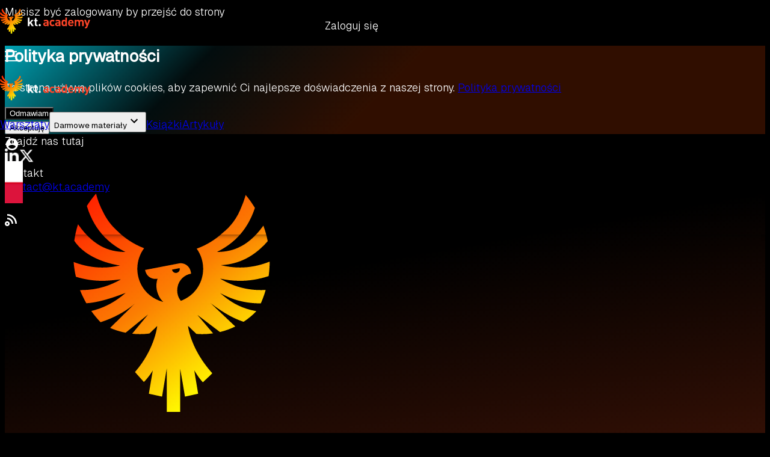

--- FILE ---
content_type: text/html; charset=utf-8
request_url: https://kt.academy/pl/course
body_size: 4665
content:
<!DOCTYPE html><html lang="en"><head><title data-next-head="">kt.academy</title><meta name="description" content="Uczymy programowania, skupiając się na najlepszych praktykach." data-next-head=""/><meta name="keywords" content="Workshop Learning Programming" data-next-head=""/><meta name="twitter:card" content="summary_large_image" data-next-head=""/><meta name="twitter:site" content="@ktdotacademy" data-next-head=""/><meta name="twitter:title" content="kt.academy" data-next-head=""/><meta name="twitter:description" content="Uczymy programowania, skupiając się na najlepszych praktykach." data-next-head=""/><meta name="twitter:image" content="https://kt.academy/logos/kt-academy.png" data-next-head=""/><meta property="og:title" content="kt.academy" data-next-head=""/><meta property="og:type" content="website" data-next-head=""/><meta property="og:image" content="https://kt.academy/logos/kt-academy.png" data-next-head=""/><meta property="og:image:width" content="800" data-next-head=""/><meta property="og:image:height" content="1200" data-next-head=""/><meta property="og:url" content="https://kt.academy/pl/course" data-next-head=""/><meta property="og:description" content="Uczymy programowania, skupiając się na najlepszych praktykach." data-next-head=""/><meta charSet="UTF-8" data-next-head=""/><link rel="apple-touch-icon" sizes="180x180" href="/apple-touch-icon.png" data-next-head=""/><link rel="icon" type="image/png" sizes="32x32" href="/favicon-32x32.png" data-next-head=""/><link rel="icon" type="image/png" sizes="16x16" href="/favicon-16x16.png" data-next-head=""/><link rel="manifest" href="/site.webmanifest" data-next-head=""/><link rel="mask-icon" href="/safari-pinned-tab.svg" color="#5bbad5" data-next-head=""/><meta name="msapplication-TileColor" content="#da532c" data-next-head=""/><link rel="shortcut icon" href="/logo.png" data-next-head=""/><meta name="viewport" content="width=device-width, initial-scale=1, shrink-to-fit=no" data-next-head=""/><meta name="theme-color" content="#137cb9" data-next-head=""/><script src="https://accounts.google.com/gsi/client" async="" defer="" data-next-head=""></script><script data-next-head="">
                                                            (function(w,d,s,l,i){w[l]=w[l]||[];w[l].push({'gtm.start':
                                                            new Date().getTime(),event:'gtm.js'});var f=d.getElementsByTagName(s)[0],
                                                            j=d.createElement(s),dl=l!='dataLayer'?'&l='+l:'';j.async=true;j.src=
                                                            'https://www.googletagmanager.com/gtm.js?id='+i+dl;f.parentNode.insertBefore(j,f);
                                                            })(window,document,'script','dataLayer','GTM-N64VFLD');
                                                    </script><meta name="p:domain_verify" content="d544a1bcfd15d514119c212f86dafb80" data-next-head=""/><link rel="preconnect" href="https://fonts.googleapis.com" data-next-head=""/><link rel="preconnect" href="https://fonts.gstatic.com" crossorigin="anonymous" data-next-head=""/><link rel="preconnect" href="https://cdnjs.cloudflare.com" data-next-head=""/><link rel="preconnect" href="https://unpkg.com" data-next-head=""/><link href="https://fonts.googleapis.com/css?family=Open+Sans&amp;display=swap" rel="stylesheet" media="print" data-next-head=""/><link rel="preload" href="/_next/static/media/4cf2300e9c8272f7-s.p.woff2" as="font" type="font/woff2" crossorigin="anonymous" data-next-font="size-adjust"/><link rel="preload" href="/_next/static/css/14a4658a820a032b.css" as="style"/><link rel="stylesheet" href="/_next/static/css/14a4658a820a032b.css" data-n-g=""/><noscript data-n-css=""></noscript><script defer="" nomodule="" src="/_next/static/chunks/polyfills-42372ed130431b0a.js"></script><script src="/_next/static/chunks/webpack-22644e61c9c36253.js" defer=""></script><script src="/_next/static/chunks/framework-b9fd9bcc3ecde907.js" defer=""></script><script src="/_next/static/chunks/main-6ebb08405f5c63b7.js" defer=""></script><script src="/_next/static/chunks/pages/_app-6616c07ca1e01a17.js" defer=""></script><script src="/_next/static/chunks/pages/course-cc5b3ed0880e0f76.js" defer=""></script><script src="/_next/static/BLJabkfSXWLrjABGSiwkY/_buildManifest.js" defer=""></script><script src="/_next/static/BLJabkfSXWLrjABGSiwkY/_ssgManifest.js" defer=""></script></head><body><div id="__next"><div class="min-h-screen flex flex-col __className_bd2816"><div class="mx-auto flex flex-col flex-1 w-full overflow-x-hidden md:overflow-x-visible max-w-[1920px]"><style data-emotion="css 17lbo0b-MuiAppBar-root">.css-17lbo0b-MuiAppBar-root{display:-webkit-box;display:-webkit-flex;display:-ms-flexbox;display:flex;-webkit-flex-direction:column;-ms-flex-direction:column;flex-direction:column;width:100%;box-sizing:border-box;-webkit-flex-shrink:0;-ms-flex-negative:0;flex-shrink:0;position:fixed;z-index:1100;top:0;left:auto;right:0;background-color:transparent;color:inherit;}@media print{.css-17lbo0b-MuiAppBar-root{position:absolute;}}</style><style data-emotion="css 10srjip-MuiPaper-root-MuiAppBar-root">.css-10srjip-MuiPaper-root-MuiAppBar-root{background-color:#fff;color:rgba(0, 0, 0, 0.87);-webkit-transition:box-shadow 300ms cubic-bezier(0.4, 0, 0.2, 1) 0ms;transition:box-shadow 300ms cubic-bezier(0.4, 0, 0.2, 1) 0ms;box-shadow:0px 2px 4px -1px rgba(0,0,0,0.2),0px 4px 5px 0px rgba(0,0,0,0.14),0px 1px 10px 0px rgba(0,0,0,0.12);display:-webkit-box;display:-webkit-flex;display:-ms-flexbox;display:flex;-webkit-flex-direction:column;-ms-flex-direction:column;flex-direction:column;width:100%;box-sizing:border-box;-webkit-flex-shrink:0;-ms-flex-negative:0;flex-shrink:0;position:fixed;z-index:1100;top:0;left:auto;right:0;background-color:transparent;color:inherit;}@media print{.css-10srjip-MuiPaper-root-MuiAppBar-root{position:absolute;}}</style><header class="MuiPaper-root MuiPaper-elevation MuiPaper-elevation4 MuiAppBar-root MuiAppBar-colorTransparent MuiAppBar-positionFixed !bg-black w-full transition-all duration-300 ease-in-out mui-fixed css-10srjip-MuiPaper-root-MuiAppBar-root"><style data-emotion="css 1cndkqf-MuiToolbar-root">.css-1cndkqf-MuiToolbar-root{position:relative;display:-webkit-box;display:-webkit-flex;display:-ms-flexbox;display:flex;-webkit-align-items:center;-webkit-box-align:center;-ms-flex-align:center;align-items:center;min-height:56px;}@media (min-width:0px) and (orientation: landscape){.css-1cndkqf-MuiToolbar-root{min-height:48px;}}@media (min-width:600px){.css-1cndkqf-MuiToolbar-root{min-height:64px;}}</style><div class="MuiToolbar-root MuiToolbar-regular css-1cndkqf-MuiToolbar-root"><div class="max-w-[1920px] mx-auto px-4 sm:px-12 md:px-24 w-full transition-all duration-300 ease-in-out py-2"><div class="flex xl:hidden justify-center w-full relative mr-4 transition-all duration-300 ease-in-out mt-10"><a class="pointer logo-img" title="kt.academy" target="_top" href="/pl"><img alt="kt.academy Logo" loading="lazy" width="150" height="70" decoding="async" data-nimg="1" class="flex transition-all duration-300 ease-in-out scale-100" style="color:transparent" srcSet="/_next/image?url=%2Flogos%2Fkt-academy.svg&amp;w=192&amp;q=100 1x, /_next/image?url=%2Flogos%2Fkt-academy.svg&amp;w=384&amp;q=100 2x" src="/_next/image?url=%2Flogos%2Fkt-academy.svg&amp;w=384&amp;q=100"/></a><div class="absolute right-0 top-1/2 transform -translate-y-1/2"><style data-emotion="css ej88wf-MuiIconButton-root">.css-ej88wf-MuiIconButton-root{text-align:center;-webkit-flex:0 0 auto;-ms-flex:0 0 auto;flex:0 0 auto;font-size:1.5rem;padding:8px;border-radius:50%;overflow:visible;color:rgba(0, 0, 0, 0.54);-webkit-transition:background-color 150ms cubic-bezier(0.4, 0, 0.2, 1) 0ms;transition:background-color 150ms cubic-bezier(0.4, 0, 0.2, 1) 0ms;color:inherit;}.css-ej88wf-MuiIconButton-root:hover{background-color:rgba(0, 0, 0, 0.04);}@media (hover: none){.css-ej88wf-MuiIconButton-root:hover{background-color:transparent;}}.css-ej88wf-MuiIconButton-root.Mui-disabled{background-color:transparent;color:rgba(0, 0, 0, 0.26);}</style><style data-emotion="css zylse7-MuiButtonBase-root-MuiIconButton-root">.css-zylse7-MuiButtonBase-root-MuiIconButton-root{display:-webkit-inline-box;display:-webkit-inline-flex;display:-ms-inline-flexbox;display:inline-flex;-webkit-align-items:center;-webkit-box-align:center;-ms-flex-align:center;align-items:center;-webkit-box-pack:center;-ms-flex-pack:center;-webkit-justify-content:center;justify-content:center;position:relative;box-sizing:border-box;-webkit-tap-highlight-color:transparent;background-color:transparent;outline:0;border:0;margin:0;border-radius:0;padding:0;cursor:pointer;-webkit-user-select:none;-moz-user-select:none;-ms-user-select:none;user-select:none;vertical-align:middle;-moz-appearance:none;-webkit-appearance:none;-webkit-text-decoration:none;text-decoration:none;color:inherit;text-align:center;-webkit-flex:0 0 auto;-ms-flex:0 0 auto;flex:0 0 auto;font-size:1.5rem;padding:8px;border-radius:50%;overflow:visible;color:rgba(0, 0, 0, 0.54);-webkit-transition:background-color 150ms cubic-bezier(0.4, 0, 0.2, 1) 0ms;transition:background-color 150ms cubic-bezier(0.4, 0, 0.2, 1) 0ms;color:inherit;}.css-zylse7-MuiButtonBase-root-MuiIconButton-root::-moz-focus-inner{border-style:none;}.css-zylse7-MuiButtonBase-root-MuiIconButton-root.Mui-disabled{pointer-events:none;cursor:default;}@media print{.css-zylse7-MuiButtonBase-root-MuiIconButton-root{-webkit-print-color-adjust:exact;color-adjust:exact;}}.css-zylse7-MuiButtonBase-root-MuiIconButton-root:hover{background-color:rgba(0, 0, 0, 0.04);}@media (hover: none){.css-zylse7-MuiButtonBase-root-MuiIconButton-root:hover{background-color:transparent;}}.css-zylse7-MuiButtonBase-root-MuiIconButton-root.Mui-disabled{background-color:transparent;color:rgba(0, 0, 0, 0.26);}</style><button class="MuiButtonBase-root MuiIconButton-root MuiIconButton-colorInherit MuiIconButton-sizeMedium css-zylse7-MuiButtonBase-root-MuiIconButton-root" tabindex="0" type="button" aria-label="show more" aria-controls="menu-mobile" aria-haspopup="true"><img src="/icons/hamburger-menu.svg" alt="menu" height="20" width="20"/></button></div></div><div class="hidden xl:flex justify-between w-full"><a class="pointer logo-img" title="kt.academy" target="_top" href="/pl"><img alt="kt.academy Logo" loading="lazy" width="150" height="70" decoding="async" data-nimg="1" class="flex transition-all duration-300 ease-in-out scale-100" style="color:transparent" srcSet="/_next/image?url=%2Flogos%2Fkt-academy.svg&amp;w=192&amp;q=100 1x, /_next/image?url=%2Flogos%2Fkt-academy.svg&amp;w=384&amp;q=100 2x" src="/_next/image?url=%2Flogos%2Fkt-academy.svg&amp;w=384&amp;q=100"/></a><div class="flex items-center gap-2"><div class="hidden lg:flex gap-2"><a class="font-geist !font-light px-3 py-2" href="/pl#courses"><span class="hover:text-orange-600 transition-colors menu-item ">Warsztaty</span></a><button class="font-geist !font-light px-3 py-2 flex items-center gap-1 hover:text-orange-600 transition-colors" aria-haspopup="true"><span>Darmowe materiały</span><style data-emotion="css i4bv87-MuiSvgIcon-root">.css-i4bv87-MuiSvgIcon-root{-webkit-user-select:none;-moz-user-select:none;-ms-user-select:none;user-select:none;width:1em;height:1em;display:inline-block;fill:currentColor;-webkit-flex-shrink:0;-ms-flex-negative:0;flex-shrink:0;-webkit-transition:fill 200ms cubic-bezier(0.4, 0, 0.2, 1) 0ms;transition:fill 200ms cubic-bezier(0.4, 0, 0.2, 1) 0ms;font-size:1.5rem;}</style><svg class="MuiSvgIcon-root MuiSvgIcon-fontSizeMedium css-i4bv87-MuiSvgIcon-root" focusable="false" viewBox="0 0 24 24" aria-hidden="true" data-testid="ExpandMoreIcon"><path d="M16.59 8.59 12 13.17 7.41 8.59 6 10l6 6 6-6z"></path></svg></button><a class="font-geist !font-light px-3 py-2" href="/pl/book"><span class="hover:text-orange-600 transition-colors menu-item ">Książki</span></a><a class="font-geist !font-light px-3 py-2" href="/pl/article"><span class="hover:text-orange-600 transition-colors menu-item ">Artykuły</span></a></div><div class="hidden xl:flex px-2" id="menu-avatar"><style data-emotion="css 1irw0aa-MuiIconButton-root">.css-1irw0aa-MuiIconButton-root{text-align:center;-webkit-flex:0 0 auto;-ms-flex:0 0 auto;flex:0 0 auto;font-size:1.5rem;padding:8px;border-radius:50%;overflow:visible;color:rgba(0, 0, 0, 0.54);-webkit-transition:background-color 150ms cubic-bezier(0.4, 0, 0.2, 1) 0ms;transition:background-color 150ms cubic-bezier(0.4, 0, 0.2, 1) 0ms;margin-right:-12px;color:inherit;}.css-1irw0aa-MuiIconButton-root:hover{background-color:rgba(0, 0, 0, 0.04);}@media (hover: none){.css-1irw0aa-MuiIconButton-root:hover{background-color:transparent;}}.css-1irw0aa-MuiIconButton-root.Mui-disabled{background-color:transparent;color:rgba(0, 0, 0, 0.26);}</style><style data-emotion="css 1ei1svh-MuiButtonBase-root-MuiIconButton-root">.css-1ei1svh-MuiButtonBase-root-MuiIconButton-root{display:-webkit-inline-box;display:-webkit-inline-flex;display:-ms-inline-flexbox;display:inline-flex;-webkit-align-items:center;-webkit-box-align:center;-ms-flex-align:center;align-items:center;-webkit-box-pack:center;-ms-flex-pack:center;-webkit-justify-content:center;justify-content:center;position:relative;box-sizing:border-box;-webkit-tap-highlight-color:transparent;background-color:transparent;outline:0;border:0;margin:0;border-radius:0;padding:0;cursor:pointer;-webkit-user-select:none;-moz-user-select:none;-ms-user-select:none;user-select:none;vertical-align:middle;-moz-appearance:none;-webkit-appearance:none;-webkit-text-decoration:none;text-decoration:none;color:inherit;text-align:center;-webkit-flex:0 0 auto;-ms-flex:0 0 auto;flex:0 0 auto;font-size:1.5rem;padding:8px;border-radius:50%;overflow:visible;color:rgba(0, 0, 0, 0.54);-webkit-transition:background-color 150ms cubic-bezier(0.4, 0, 0.2, 1) 0ms;transition:background-color 150ms cubic-bezier(0.4, 0, 0.2, 1) 0ms;margin-right:-12px;color:inherit;}.css-1ei1svh-MuiButtonBase-root-MuiIconButton-root::-moz-focus-inner{border-style:none;}.css-1ei1svh-MuiButtonBase-root-MuiIconButton-root.Mui-disabled{pointer-events:none;cursor:default;}@media print{.css-1ei1svh-MuiButtonBase-root-MuiIconButton-root{-webkit-print-color-adjust:exact;color-adjust:exact;}}.css-1ei1svh-MuiButtonBase-root-MuiIconButton-root:hover{background-color:rgba(0, 0, 0, 0.04);}@media (hover: none){.css-1ei1svh-MuiButtonBase-root-MuiIconButton-root:hover{background-color:transparent;}}.css-1ei1svh-MuiButtonBase-root-MuiIconButton-root.Mui-disabled{background-color:transparent;color:rgba(0, 0, 0, 0.26);}</style><button class="MuiButtonBase-root MuiIconButton-root MuiIconButton-colorInherit MuiIconButton-edgeEnd MuiIconButton-sizeMedium css-1ei1svh-MuiButtonBase-root-MuiIconButton-root" tabindex="0" type="button" aria-label="account of current user" aria-controls="menu" aria-haspopup="true"><svg class="MuiSvgIcon-root MuiSvgIcon-fontSizeMedium orange css-i4bv87-MuiSvgIcon-root" focusable="false" viewBox="0 0 24 24" aria-hidden="true" data-testid="AccountCircleIcon"><path d="M12 2C6.48 2 2 6.48 2 12s4.48 10 10 10 10-4.48 10-10S17.52 2 12 2zm0 3c1.66 0 3 1.34 3 3s-1.34 3-3 3-3-1.34-3-3 1.34-3 3-3zm0 14.2c-2.5 0-4.71-1.28-6-3.22.03-1.99 4-3.08 6-3.08 1.99 0 5.97 1.09 6 3.08-1.29 1.94-3.5 3.22-6 3.22z"></path></svg></button></div><div class="hidden xl:flex px-2"><button class="MuiButtonBase-root MuiIconButton-root MuiIconButton-colorInherit MuiIconButton-sizeMedium transition-all duration-200 hover:bg-gray-50 cursor-pointer css-zylse7-MuiButtonBase-root-MuiIconButton-root" tabindex="0" type="button" aria-label="language selector" aria-haspopup="true"><img src="/images/pl-flag.png" alt="pl" class="flag transition-all duration-200 hover:shadow-sm" height="70" width="30"/></button></div><div class="hidden xl:flex"><style data-emotion="css da3c9u-MuiIconButton-root">.css-da3c9u-MuiIconButton-root{text-align:center;-webkit-flex:0 0 auto;-ms-flex:0 0 auto;flex:0 0 auto;font-size:1.5rem;padding:8px;border-radius:50%;overflow:visible;color:rgba(0, 0, 0, 0.54);-webkit-transition:background-color 150ms cubic-bezier(0.4, 0, 0.2, 1) 0ms;transition:background-color 150ms cubic-bezier(0.4, 0, 0.2, 1) 0ms;}.css-da3c9u-MuiIconButton-root:hover{background-color:rgba(0, 0, 0, 0.04);}@media (hover: none){.css-da3c9u-MuiIconButton-root:hover{background-color:transparent;}}.css-da3c9u-MuiIconButton-root.Mui-disabled{background-color:transparent;color:rgba(0, 0, 0, 0.26);}</style><style data-emotion="css 78trlr-MuiButtonBase-root-MuiIconButton-root">.css-78trlr-MuiButtonBase-root-MuiIconButton-root{display:-webkit-inline-box;display:-webkit-inline-flex;display:-ms-inline-flexbox;display:inline-flex;-webkit-align-items:center;-webkit-box-align:center;-ms-flex-align:center;align-items:center;-webkit-box-pack:center;-ms-flex-pack:center;-webkit-justify-content:center;justify-content:center;position:relative;box-sizing:border-box;-webkit-tap-highlight-color:transparent;background-color:transparent;outline:0;border:0;margin:0;border-radius:0;padding:0;cursor:pointer;-webkit-user-select:none;-moz-user-select:none;-ms-user-select:none;user-select:none;vertical-align:middle;-moz-appearance:none;-webkit-appearance:none;-webkit-text-decoration:none;text-decoration:none;color:inherit;text-align:center;-webkit-flex:0 0 auto;-ms-flex:0 0 auto;flex:0 0 auto;font-size:1.5rem;padding:8px;border-radius:50%;overflow:visible;color:rgba(0, 0, 0, 0.54);-webkit-transition:background-color 150ms cubic-bezier(0.4, 0, 0.2, 1) 0ms;transition:background-color 150ms cubic-bezier(0.4, 0, 0.2, 1) 0ms;}.css-78trlr-MuiButtonBase-root-MuiIconButton-root::-moz-focus-inner{border-style:none;}.css-78trlr-MuiButtonBase-root-MuiIconButton-root.Mui-disabled{pointer-events:none;cursor:default;}@media print{.css-78trlr-MuiButtonBase-root-MuiIconButton-root{-webkit-print-color-adjust:exact;color-adjust:exact;}}.css-78trlr-MuiButtonBase-root-MuiIconButton-root:hover{background-color:rgba(0, 0, 0, 0.04);}@media (hover: none){.css-78trlr-MuiButtonBase-root-MuiIconButton-root:hover{background-color:transparent;}}.css-78trlr-MuiButtonBase-root-MuiIconButton-root.Mui-disabled{background-color:transparent;color:rgba(0, 0, 0, 0.26);}</style><button class="MuiButtonBase-root MuiIconButton-root MuiIconButton-sizeMedium css-78trlr-MuiButtonBase-root-MuiIconButton-root" tabindex="0" type="button"><a href="/rss-pl.xml" target="_blank"><img alt="RSS" loading="lazy" width="20" height="20" decoding="async" data-nimg="1" style="color:transparent" srcSet="/_next/image?url=%2Ficons%2Frss.svg&amp;w=24&amp;q=75 1x, /_next/image?url=%2Ficons%2Frss.svg&amp;w=48&amp;q=75 2x" src="/_next/image?url=%2Ficons%2Frss.svg&amp;w=48&amp;q=75"/></a></button></div></div></div></div></div></header><main class="flex-1 px-4 sm:px-12 md:px-24 pt-20"><div class="content-adjustment"><div>Musisz być zalogowany by przejść do strony</div><div class="button button--orange" style="width:200px;margin:0px auto">Zaloguj się</div></div><div data-rht-toaster="" style="position:fixed;z-index:9999;top:16px;left:16px;right:16px;bottom:16px;pointer-events:none"></div></main></div><footer class="footer-gradient w-full"><div class="max-w-[1920px] mx-auto px-4 sm:px-12 md:px-24 py-2 my-20 md:my-40 "><div class="flex justify-between w-full mb-21 md:mb-64 flex-col md:flex-row items-center md:items-start text-center md:text-left"><div class="flex gap-12 flex-col md:flex-row order-2 md:order-1"><div class="flex flex-col gap-y-14"><div class="order-2 md:order-1"><div class="text-4xl font-thin mb-9 leading-[100%]">Znajdź nas tutaj</div><div class="flex gap-5 text-md justify-center md:justify-start md:mb-22"><a href="https://www.linkedin.com/company/kt-academy/" target="_blank" class=""><img src="/icons/linkedin.svg" alt="LinkedIn"/></a><a href="https://twitter.com/ktdotacademy" target="_blank" class=""><img src="/icons/x.svg" alt="Twitter/X"/></a></div></div><div class="order-1 md:order-2"><div class="text-4xl font-thin leading-[100%] mb-8">Kontakt</div><div class="flex flex-col gap-6 text-md font-extralight"><a href="mailto:contact@kt.academy" class="hover:text-orange-600 transition-colors font-extralight hover:!underline">contact@kt.academy</a></div></div></div></div><div class="order-1 md:order-2 mb-18 md:mb-0"><img class="max-w-65 w-[100%]" src="/logos/kt-academy-vertical.svg"/></div></div><div class="flex justify-between flex-col md:flex-row items-center md:items-start text-center md:text-left"><div class="items-center gap-4 mb-4 md:mb-0 hidden md:flex"><style data-emotion="css ej88wf-MuiIconButton-root">.css-ej88wf-MuiIconButton-root{text-align:center;-webkit-flex:0 0 auto;-ms-flex:0 0 auto;flex:0 0 auto;font-size:1.5rem;padding:8px;border-radius:50%;overflow:visible;color:rgba(0, 0, 0, 0.54);-webkit-transition:background-color 150ms cubic-bezier(0.4, 0, 0.2, 1) 0ms;transition:background-color 150ms cubic-bezier(0.4, 0, 0.2, 1) 0ms;color:inherit;}.css-ej88wf-MuiIconButton-root:hover{background-color:rgba(0, 0, 0, 0.04);}@media (hover: none){.css-ej88wf-MuiIconButton-root:hover{background-color:transparent;}}.css-ej88wf-MuiIconButton-root.Mui-disabled{background-color:transparent;color:rgba(0, 0, 0, 0.26);}</style><style data-emotion="css zylse7-MuiButtonBase-root-MuiIconButton-root">.css-zylse7-MuiButtonBase-root-MuiIconButton-root{display:-webkit-inline-box;display:-webkit-inline-flex;display:-ms-inline-flexbox;display:inline-flex;-webkit-align-items:center;-webkit-box-align:center;-ms-flex-align:center;align-items:center;-webkit-box-pack:center;-ms-flex-pack:center;-webkit-justify-content:center;justify-content:center;position:relative;box-sizing:border-box;-webkit-tap-highlight-color:transparent;background-color:transparent;outline:0;border:0;margin:0;border-radius:0;padding:0;cursor:pointer;-webkit-user-select:none;-moz-user-select:none;-ms-user-select:none;user-select:none;vertical-align:middle;-moz-appearance:none;-webkit-appearance:none;-webkit-text-decoration:none;text-decoration:none;color:inherit;text-align:center;-webkit-flex:0 0 auto;-ms-flex:0 0 auto;flex:0 0 auto;font-size:1.5rem;padding:8px;border-radius:50%;overflow:visible;color:rgba(0, 0, 0, 0.54);-webkit-transition:background-color 150ms cubic-bezier(0.4, 0, 0.2, 1) 0ms;transition:background-color 150ms cubic-bezier(0.4, 0, 0.2, 1) 0ms;color:inherit;}.css-zylse7-MuiButtonBase-root-MuiIconButton-root::-moz-focus-inner{border-style:none;}.css-zylse7-MuiButtonBase-root-MuiIconButton-root.Mui-disabled{pointer-events:none;cursor:default;}@media print{.css-zylse7-MuiButtonBase-root-MuiIconButton-root{-webkit-print-color-adjust:exact;color-adjust:exact;}}.css-zylse7-MuiButtonBase-root-MuiIconButton-root:hover{background-color:rgba(0, 0, 0, 0.04);}@media (hover: none){.css-zylse7-MuiButtonBase-root-MuiIconButton-root:hover{background-color:transparent;}}.css-zylse7-MuiButtonBase-root-MuiIconButton-root.Mui-disabled{background-color:transparent;color:rgba(0, 0, 0, 0.26);}</style><button class="MuiButtonBase-root MuiIconButton-root MuiIconButton-colorInherit MuiIconButton-sizeMedium transition-all duration-200 hover:bg-gray-50 cursor-pointer css-zylse7-MuiButtonBase-root-MuiIconButton-root" tabindex="0" type="button" aria-label="language selector" aria-haspopup="true"><img src="/images/pl-flag.png" alt="pl" class="flag transition-all duration-200 hover:shadow-sm" height="70" width="30"/></button><style data-emotion="css da3c9u-MuiIconButton-root">.css-da3c9u-MuiIconButton-root{text-align:center;-webkit-flex:0 0 auto;-ms-flex:0 0 auto;flex:0 0 auto;font-size:1.5rem;padding:8px;border-radius:50%;overflow:visible;color:rgba(0, 0, 0, 0.54);-webkit-transition:background-color 150ms cubic-bezier(0.4, 0, 0.2, 1) 0ms;transition:background-color 150ms cubic-bezier(0.4, 0, 0.2, 1) 0ms;}.css-da3c9u-MuiIconButton-root:hover{background-color:rgba(0, 0, 0, 0.04);}@media (hover: none){.css-da3c9u-MuiIconButton-root:hover{background-color:transparent;}}.css-da3c9u-MuiIconButton-root.Mui-disabled{background-color:transparent;color:rgba(0, 0, 0, 0.26);}</style><style data-emotion="css 78trlr-MuiButtonBase-root-MuiIconButton-root">.css-78trlr-MuiButtonBase-root-MuiIconButton-root{display:-webkit-inline-box;display:-webkit-inline-flex;display:-ms-inline-flexbox;display:inline-flex;-webkit-align-items:center;-webkit-box-align:center;-ms-flex-align:center;align-items:center;-webkit-box-pack:center;-ms-flex-pack:center;-webkit-justify-content:center;justify-content:center;position:relative;box-sizing:border-box;-webkit-tap-highlight-color:transparent;background-color:transparent;outline:0;border:0;margin:0;border-radius:0;padding:0;cursor:pointer;-webkit-user-select:none;-moz-user-select:none;-ms-user-select:none;user-select:none;vertical-align:middle;-moz-appearance:none;-webkit-appearance:none;-webkit-text-decoration:none;text-decoration:none;color:inherit;text-align:center;-webkit-flex:0 0 auto;-ms-flex:0 0 auto;flex:0 0 auto;font-size:1.5rem;padding:8px;border-radius:50%;overflow:visible;color:rgba(0, 0, 0, 0.54);-webkit-transition:background-color 150ms cubic-bezier(0.4, 0, 0.2, 1) 0ms;transition:background-color 150ms cubic-bezier(0.4, 0, 0.2, 1) 0ms;}.css-78trlr-MuiButtonBase-root-MuiIconButton-root::-moz-focus-inner{border-style:none;}.css-78trlr-MuiButtonBase-root-MuiIconButton-root.Mui-disabled{pointer-events:none;cursor:default;}@media print{.css-78trlr-MuiButtonBase-root-MuiIconButton-root{-webkit-print-color-adjust:exact;color-adjust:exact;}}.css-78trlr-MuiButtonBase-root-MuiIconButton-root:hover{background-color:rgba(0, 0, 0, 0.04);}@media (hover: none){.css-78trlr-MuiButtonBase-root-MuiIconButton-root:hover{background-color:transparent;}}.css-78trlr-MuiButtonBase-root-MuiIconButton-root.Mui-disabled{background-color:transparent;color:rgba(0, 0, 0, 0.26);}</style><button class="MuiButtonBase-root MuiIconButton-root MuiIconButton-sizeMedium css-78trlr-MuiButtonBase-root-MuiIconButton-root" tabindex="0" type="button"><a href="/rss-pl.xml" target="_blank"><img alt="RSS" loading="lazy" width="20" height="20" decoding="async" data-nimg="1" style="color:transparent" srcSet="/_next/image?url=%2Ficons%2Frss.svg&amp;w=24&amp;q=75 1x, /_next/image?url=%2Ficons%2Frss.svg&amp;w=48&amp;q=75 2x" src="/_next/image?url=%2Ficons%2Frss.svg&amp;w=48&amp;q=75"/></a></button></div><div class="flex items-center gap-x-12 gap-y-10 flex-col md:flex-row text-[15px] font-medium mb-20 md:mb-0"><a class="" href="/pl/privacyPolicy">Polityka prywatności</a></div></div></div></footer></div></div><script id="__NEXT_DATA__" type="application/json">{"props":{"pageProps":{}},"page":"/course","query":{},"buildId":"BLJabkfSXWLrjABGSiwkY","nextExport":true,"autoExport":true,"isFallback":false,"locale":"pl","locales":["en","pl","ua","tr"],"defaultLocale":"en","scriptLoader":[]}</script></body></html>

--- FILE ---
content_type: application/javascript; charset=utf-8
request_url: https://kt.academy/_next/static/chunks/pages/course-cc5b3ed0880e0f76.js
body_size: 1211
content:
(self.webpackChunk_N_E=self.webpackChunk_N_E||[]).push([[943],{2619:(e,s,r)=>{"use strict";r.d(s,{Mu:()=>d,Qj:()=>n,zF:()=>c});var t=r(37876),a=r(238);r(14232);var l=r(39926);function n(){let e=(0,l.c3)();return(0,t.jsx)(t.Fragment,{children:(0,t.jsxs)("div",{className:"content-adjustment",children:[(0,t.jsx)("div",{children:e.login.pageLoginRequired}),(0,t.jsx)(d,{text:e.login.button})]})})}function d(e){let{text:s}=e;return(0,t.jsx)("div",{className:"button button--orange",onClick:()=>{let e=document.getElementById("login_button");e&&e.click()},style:{width:"200px",margin:"0px auto"},children:s})}function c(e,s){let r=(0,a.QN)();return r.user?(0,t.jsx)(s,{...e,user:r.user}):(0,t.jsx)(n,{})}},70577:(e,s,r)=>{(window.__NEXT_P=window.__NEXT_P||[]).push(["/course",function(){return r(78074)}])},78074:(e,s,r)=>{"use strict";r.r(s),r.d(s,{default:()=>b});var t=r(37876),a=r(14232),l=r(59194),n=r(238),d=r(39926),c=r(5361),i=r(21284),o=r(77078),x=r(2619),u=r(57937),m=r(37085);let g=()=>(0,t.jsx)("div",{className:"grid grid-cols-1 md:grid-cols-2 lg:grid-cols-3 gap-6",children:[1,2,3].map(e=>(0,t.jsxs)("div",{className:"bg-gradient-to-br from-gray-900/50 to-black/50 backdrop-blur-sm rounded-2xl border border-gray-800/50 p-6 animate-pulse",children:[(0,t.jsx)("div",{className:"h-6 bg-gray-700/50 rounded w-3/4 mb-3"}),(0,t.jsxs)("div",{className:"space-y-2 mb-4",children:[(0,t.jsx)("div",{className:"h-4 bg-gray-700/30 rounded w-full"}),(0,t.jsx)("div",{className:"h-4 bg-gray-700/30 rounded w-5/6"}),(0,t.jsx)("div",{className:"h-4 bg-gray-700/30 rounded w-4/6"})]}),(0,t.jsxs)("div",{className:"flex items-center justify-between",children:[(0,t.jsx)("div",{className:"h-4 bg-gray-700/30 rounded w-16"}),(0,t.jsx)("div",{className:"h-6 bg-gray-700/30 rounded w-20"})]})]},e))});function b(){(0,c.Nx)("courses-list");let{user:e}=(0,n.QN)(),s=(0,l.HS)(),r=(0,d.c3)(),[b,h]=a.useState(!0);if(a.useEffect(()=>{void 0!==s&&h(!1)},[s]),!e)return(0,t.jsx)(x.Qj,{});let p=void 0===s||b&&(null==s?void 0:s.length)===0;return(0,t.jsxs)(t.Fragment,{children:[(0,t.jsx)(i.A,{title:r.menu.courses||"My Courses",description:"Your enrolled courses"}),(0,t.jsx)("div",{className:"hero-radial-gradient"}),(0,t.jsx)("div",{className:"relative z-10 pt-16 sm:pt-20 pb-12 sm:pb-16",children:(0,t.jsxs)("div",{className:"max-w-[1200px] mx-auto px-4 sm:px-6 lg:px-8",children:[(0,t.jsx)("h1",{className:"text-[36px] sm:text-[48px] lg:text-[66px] font-thin leading-tight tracking-[-4%] mb-4 sm:mb-6 text-center",children:r.menu.courses}),p?(0,t.jsx)(g,{}):null===s||0===s.length?(0,t.jsx)("div",{className:"text-center py-12",children:(0,t.jsxs)("div",{className:"bg-gradient-to-br from-gray-900/50 to-black/50 backdrop-blur-sm rounded-2xl border border-gray-800/50 p-8 max-w-2xl mx-auto",children:[(0,t.jsx)("p",{className:"text-gray-400 text-lg mb-6",children:r.course.noCourses}),(0,t.jsx)(o.A,{to:"/#courses",children:(0,t.jsx)(m.A,{size:"md",children:r.course.browseAvailableCourses})})]})}):(0,t.jsx)("div",{className:"grid grid-cols-1 md:grid-cols-2 lg:grid-cols-3 gap-6",children:s.map(e=>(0,t.jsxs)(o.A,{to:"/course/".concat(e.key),className:"group bg-gradient-to-br from-gray-900/50 to-black/50 backdrop-blur-sm rounded-2xl border border-gray-800/50 hover:border-cyan-400/50 p-6 transition-all hover:transform hover:scale-105",children:[(0,t.jsx)("h2",{className:"text-xl font-semibold text-gray-100 group-hover:text-cyan-400 transition-colors mb-3",children:e.name}),e.description&&(0,t.jsx)("p",{className:"text-gray-400 text-sm font-thin line-clamp-3 mb-4",children:e.description}),(0,t.jsxs)("div",{className:"flex items-center justify-between",children:[(0,t.jsxs)("span",{className:"text-xs text-gray-500",children:[e.steps.length," ",1===e.steps.length?r.course.step:r.course.steps]}),e.state===u.P2.FINISHED&&(0,t.jsx)("span",{className:"text-xs px-2 py-1 bg-green-500/20 text-green-400 rounded-full",children:r.course.finished}),e.state===u.P2.STARTED&&(0,t.jsx)("span",{className:"text-xs px-2 py-1 bg-blue-500/20 text-blue-400 rounded-full",children:r.course.inProgress})]})]},e.key))})]})})]})}}},e=>{e.O(0,[636,6593,8792],()=>e(e.s=70577)),_N_E=e.O()}]);

--- FILE ---
content_type: image/svg+xml
request_url: https://kt.academy/_next/image?url=%2Flogos%2Fkt-academy.svg&w=192&q=100
body_size: 3997
content:
<svg width="1001" height="279" viewBox="0 0 1001 279" fill="none" xmlns="http://www.w3.org/2000/svg">
<path d="M212.338 111.181C223.201 111.181 235.422 109.591 248.929 105.14C249.799 99.1192 250.251 92.9512 250.275 86.6763C224.339 96.914 203.591 94.8825 188.2 91.2538V91.1703C204.375 90.1946 226.257 85.1927 247.771 60.6042C246.449 53.8014 244.584 47.1656 242.247 40.7871C220.613 70.7584 199.082 74.1064 182.884 74.4037C199.825 65.9269 220.653 50.8978 231.429 18.19C227.914 12.3628 223.96 6.82959 219.619 1.65728C218.276 6.57565 216.599 11.3671 214.594 15.9446C208.72 31.7355 200.01 42.2071 190.824 49.5412H190.804C181.123 58.5493 169.685 65.6295 157.089 70.1636C158.555 72.1784 159.837 74.3402 160.935 76.609C161.946 78.6639 162.796 80.8056 163.459 83.0309C164.677 87.0572 165.34 91.3407 165.34 95.7913C165.34 112.367 156.198 126.738 142.795 133.925C142.36 134.159 141.928 134.39 141.49 134.604C139.993 135.389 138.443 136.074 136.847 136.659C133.851 132.89 131.24 127.163 132.622 119.244C134.242 110.065 141.496 103.403 149.989 102.033L149.547 99.6805C149.323 98.4042 148.934 97.228 148.379 96.1455C148.184 95.7178 147.964 95.3302 147.723 94.9359C147.723 94.9359 147.726 94.9159 147.706 94.9125C144.924 90.4352 139.685 87.9326 134.306 88.9884L129.368 89.934C129.218 89.9474 129.064 89.9808 128.89 90.0109C128.846 90.0242 128.779 90.0309 128.696 90.0376L127.096 90.3684L118.945 91.9355L117.656 92.1794L91.211 97.2782C91.211 97.2782 91.7031 100.486 93.7986 103.466C93.9191 103.6 94.0363 103.774 94.1568 103.904C94.1903 103.954 94.217 104.024 94.2539 104.054C95.2112 105.237 96.4196 106.316 97.9996 107.102C99.2014 107.77 100.463 108.234 101.843 108.508C103.65 108.866 105.428 108.829 107.118 108.448C106.7 109.661 106.378 110.937 106.134 112.227C105.069 117.891 105.786 123.491 107.895 128.419C107.895 128.419 107.891 128.439 107.911 128.442C109.267 132.091 111.436 135.409 114.372 138.008C114.164 137.962 113.957 137.915 113.749 137.865C110.75 137.1 107.878 136 105.167 134.6C104.728 134.386 104.296 134.156 103.861 133.922C90.4579 126.735 81.316 112.364 81.316 95.788C81.316 90.9999 82.0826 86.3755 83.4885 82.0753C84.2751 79.6596 85.2894 77.3274 86.4677 75.1221C87.5021 73.1708 88.6804 71.3264 89.9825 69.5889C76.4957 64.4801 64.398 56.4276 54.4059 46.21L54.3825 46.1899C48.096 40.4429 42.2213 33.0052 37.5047 23.1484C37.4846 23.105 37.4846 23.0615 37.4612 23.0415C33.615 15.8343 30.6157 8.11932 28.567 0C24.2857 4.91837 20.3558 10.1742 16.8611 15.7274C27.3653 50.1727 48.8592 65.7331 66.2324 74.4204C49.7697 74.1264 27.7001 70.6715 5.61031 39.0463C3.41439 45.8057 1.80092 52.8458 0.830165 60.073V60.093C18.6084 86.8767 59.0756 91.4643 59.0555 91.6748C44.1025 94.9827 24.3894 96.4662 0 87.1608C0.498768 93.5827 1.46953 99.881 2.89888 106.006C15.3078 109.798 26.6222 111.178 36.7381 111.178C45.4281 111.178 60.1535 109.207 60.1736 109.437C47.8885 116.39 31.1747 123.323 8.15102 122.963C10.4273 128.813 13.1119 134.41 16.1983 139.773C37.421 138.67 66.1086 126.311 66.2927 126.651C56.4278 135.045 42.7535 144.815 22.5249 149.649C26.1033 154.715 30.0533 159.506 34.3581 163.937H34.3782C53.2009 157.979 67.9865 148.828 77.607 140.728L46.5428 171.207C51.4468 173.326 56.5751 175.063 61.8506 176.356C63.3369 176.717 64.8466 177.055 66.3596 177.352C66.3596 177.352 94.8296 154.204 94.91 154.244L74.6948 178.605C82.0591 179.387 89.4235 179.303 96.6607 178.371H96.6841L106.706 168.805C106.706 168.805 103.62 198.479 78.3066 227.488L89.6813 240.168C95.4958 234.271 99.7135 227.869 101.016 225.45L99.583 234.02L98.9001 238.046L96.9117 249.962L96.0347 255.137L112.846 258.823L114.79 247.228L115.795 241.244L115.965 240.272L118.854 223.037V278.332H135.963V223.088L138.932 239.714L140.345 248.11L142.142 258.829L158.953 255.144L158.14 250.289L155.85 236.667L155.06 231.952L154.032 225.279C154.953 226.963 159.418 234.508 164.958 240.556C164.958 240.556 177.13 229.225 177.003 229.028C148.553 197.323 146.035 168.551 146.035 168.551L156.643 178.822C163.72 179.417 170.877 179.203 178.013 178.144L157.952 154.615L186.78 176.447C186.928 176.427 187.052 176.406 187.195 176.363C193.9 174.709 200.311 172.377 206.39 169.41L174.974 139.749C175.074 139.642 196.608 157.201 217.045 163.369C222.916 159.49 228.379 154.999 233.32 149.89C210.259 145.733 197.777 135.853 187.021 126.782C200.177 133.775 215.304 139.906 238.947 139.946C241.407 134.417 243.496 128.693 245.17 122.799C218.799 124.219 200.348 116.143 187.172 108.471V108.385C194.453 109.975 202.851 111.185 212.325 111.185L212.338 111.181ZM128.153 96.4094L134.058 95.2433H134.078L135.434 94.976C135.468 95.1331 135.484 95.2667 135.498 95.4204C135.762 98.04 134.015 100.503 131.457 101.014C129.663 101.371 127.912 100.703 126.771 99.3765C126.178 98.7216 125.747 97.8796 125.569 96.9173L128.15 96.4128L128.153 96.4094Z" fill="url(#paint0_linear_749_1394)"/>
<path d="M352.279 195.54L334.782 166.635L327.267 174.888V195.54H309.446V100.681H327.227V154.518L350.894 126.138H372.356L346.919 154.113L374.267 195.551H352.229H352.259L352.279 195.54Z" fill="white"/>
<path d="M407.059 195.541C392.565 195.541 386.396 185.538 386.396 175.697V141.329H378.881V128.151H386.396V107.599H404.176V128.13H416.748V141.309H404.176V174.615C404.176 178.6 406.098 180.875 410.315 180.875H416.748V195.52H407.028L407.059 195.541Z" fill="white"/>
<path d="M440.313 195.945C433.749 195.945 428.409 190.746 428.409 184.354C428.409 177.962 433.749 172.764 440.313 172.764C446.877 172.764 452.339 177.962 452.339 184.354C452.339 190.746 446.867 195.945 440.313 195.945Z" fill="white"/>
<path d="M521.696 195.54V189.553C516.902 194.226 512.391 196.218 504.199 196.218C496.006 196.218 490.251 194.226 486.004 190.079C482.17 186.215 480.117 180.612 480.117 174.503C480.117 163.448 487.915 154.376 504.462 154.376H521.291V150.917C521.291 143.322 517.458 139.984 508.022 139.984C501.175 139.984 498.039 141.572 494.338 145.719L482.979 134.937C489.948 127.493 496.795 125.339 508.699 125.339C528.665 125.339 539.052 133.592 539.052 149.855V195.561H521.686L521.716 195.54H521.696ZM521.281 166.23H507.203C500.77 166.23 497.22 169.163 497.22 174.078C497.22 178.994 500.517 182.079 507.486 182.079C512.411 182.079 515.547 181.674 518.712 178.741C520.634 177.001 521.302 174.22 521.302 169.952V166.22H521.271L521.281 166.23Z" fill="#FF4528"/>
<path d="M582.211 196.35C567.98 196.35 550.352 188.906 550.352 160.768C550.352 132.631 568.001 125.319 582.211 125.319C592.062 125.319 599.455 128.252 605.746 134.634L593.721 146.346C590.039 142.482 586.873 140.894 582.231 140.894C577.983 140.894 574.716 142.361 572.117 145.415C569.366 148.753 568.152 153.415 568.152 160.738C568.152 168.061 569.366 172.855 572.117 176.192C574.706 179.247 578.003 180.713 582.231 180.713C586.873 180.713 590.029 179.125 593.721 175.262L605.746 186.852C599.445 193.245 592.062 196.319 582.211 196.319V196.339V196.35Z" fill="#FF4528"/>
<path d="M653.401 195.54V189.553C648.607 194.226 644.096 196.218 635.904 196.218C627.711 196.218 621.957 194.226 617.709 190.079C613.875 186.215 611.822 180.612 611.822 174.503C611.822 163.448 619.63 154.376 636.167 154.376H652.997V150.917C652.997 143.322 649.163 139.984 639.727 139.984C632.88 139.984 629.744 141.572 626.043 145.719L614.685 134.937C621.663 127.493 628.5 125.339 640.405 125.339C660.37 125.339 670.767 133.592 670.767 149.855V195.561H653.401L653.431 195.54H653.401ZM652.986 166.23H638.908C632.475 166.23 628.925 169.163 628.925 174.078C628.925 178.994 632.222 182.079 639.191 182.079C644.116 182.079 647.252 181.674 650.417 178.741C652.339 177.001 653.007 174.22 653.007 169.952V166.22H652.976L652.986 166.23Z" fill="#FF4528"/>
<path d="M725.526 195.54V188.997C720.6 194.327 715.412 196.319 707.867 196.319C700.888 196.319 694.334 193.922 690.369 190.059C683.269 183.141 683.107 171.145 683.107 160.748C683.107 150.351 683.239 138.507 690.369 131.559C694.334 127.695 700.767 125.298 707.735 125.298C714.704 125.298 720.469 127.169 725.101 132.216V100.681H742.881V195.54H725.516H725.526ZM712.954 140.924C702.274 140.924 700.928 149.461 700.928 160.768C700.928 172.076 702.304 180.744 712.954 180.744C723.604 180.744 725.141 172.086 725.141 160.768C725.141 149.451 723.634 140.924 712.954 140.924Z" fill="#FF4528"/>
<path d="M772.293 166.23C772.293 175.171 777.896 181.684 787.899 181.684C795.697 181.684 799.54 179.56 804.051 175.14L814.863 185.396C807.601 192.466 800.632 196.329 787.767 196.329C770.937 196.329 754.785 188.885 754.785 160.748C754.785 138.103 767.357 125.298 785.845 125.298C805.679 125.298 816.906 139.418 816.906 158.472V166.2H772.313L772.282 166.22L772.293 166.23ZM797.719 146.912C795.798 142.775 791.833 139.721 785.815 139.721C779.797 139.721 775.833 142.775 773.921 146.912C772.829 149.441 772.414 151.302 772.293 154.356H799.388C799.257 151.302 798.842 149.43 797.76 146.912H797.729H797.719Z" fill="#FF4528"/>
<path d="M911.634 195.54V153.577C911.634 144.11 905.495 140.924 899.861 140.924C894.228 140.924 887.967 144.131 887.967 153.173V195.54H870.187V153.577C870.187 144.11 864.047 140.924 858.414 140.924C852.78 140.924 846.52 144.131 846.52 153.577V195.54H828.739V126.128H846.105V132.52C850.747 127.847 857.332 125.329 863.886 125.329C871.815 125.329 878.248 128.13 882.758 134.118C888.776 127.978 895.199 125.329 904.099 125.329C911.199 125.329 917.632 127.604 921.596 131.468C927.351 137.071 929.394 143.584 929.394 151.19V195.55H911.614H911.644L911.634 195.54Z" fill="#FF4528"/>
<path d="M970.023 206.726C968.516 210.59 966.888 213.523 964.683 215.667C960.587 219.652 955.247 220.997 949.36 220.997H942.382V205.422H946.478C951.535 205.422 953.578 204.238 955.368 199.161L958.372 190.625L934.027 126.138H952.769L967.545 169.042L981.776 126.138H1000.52L970.003 206.737L970.023 206.726Z" fill="#FF4528"/>
<defs>
<linearGradient id="paint0_linear_749_1394" x1="51.574" y1="-16.79" x2="221.5" y2="215.868" gradientUnits="userSpaceOnUse">
<stop stop-color="#FF2200"/>
<stop offset="0.53" stop-color="#FB7E02"/>
<stop offset="1" stop-color="#FFFB00"/>
</linearGradient>
</defs>
</svg>


--- FILE ---
content_type: application/javascript; charset=utf-8
request_url: https://kt.academy/_next/static/BLJabkfSXWLrjABGSiwkY/_ssgManifest.js
body_size: 202
content:
self.__SSG_MANIFEST=new Set(["\u002F","\u002F[pageKey]","\u002Farticle","\u002Farticle\u002F[articleKey]","\u002Farticle\u002Fstatic","\u002Fbook","\u002Fbook\u002F[bookKey]","\u002Fstore","\u002Fworkshop\u002F[workshopKey]","\u002Fworkshop\u002F[workshopKey]\u002Fform\u002Fconsultations","\u002Fworkshop\u002F[workshopKey]\u002Fform\u002Fprivate","\u002Fworkshop\u002F[workshopKey]\u002Fform\u002Fpublic","\u002Fworkshop\u002F[workshopKey]\u002Fform\u002Fpublic\u002F[publicWorkshopKey]\u002Fregister","\u002Fworkshop\u002Fchoose"]);self.__SSG_MANIFEST_CB&&self.__SSG_MANIFEST_CB()

--- FILE ---
content_type: application/javascript; charset=utf-8
request_url: https://kt.academy/_next/static/chunks/pages/book-717b6f50aff9625b.js
body_size: 2345
content:
(self.webpackChunk_N_E=self.webpackChunk_N_E||[]).push([[4767],{12994:(e,a,l)=>{"use strict";l.r(a),l.d(a,{__N_SSG:()=>c,default:()=>o});var s=l(37876);l(14232);var t=l(5361),n=l(54125),i=l(39926),r=l(21284),c=!0;function o(e){let{books:a}=e;(0,t.Nx)("articles");let l=(0,i.c3)();return(0,s.jsxs)(s.Fragment,{children:[(0,s.jsx)(r.A,{title:l.book.booksTitle,description:l.motto,keywords:l.tagsSEO,image:"/images/banner_web_books.webp"}),(0,s.jsxs)("div",{className:"text-center mt-20 lg:mt-30",children:[(0,s.jsx)("h2",{className:" text-sm lg:text-xl leading-[100%] text-[#28E9FF] mb-5 m",children:l.book.slogan}),(0,s.jsx)("h1",{className:"text-[40px] lg:text-[120px] font-thin leading-[109%] mb-8 lg:mb-15",children:l.book.booksTitle}),(0,s.jsx)("h3",{className:"text-lg leading-[200%] font-light mb-10 lg:mb-27",children:l.book.subtitle})]}),(0,s.jsx)(n.D,{books:a})]})}},42294:(e,a,l)=>{"use strict";l.d(a,{A:()=>i});var s=l(37876),t=l(75961),n=l.n(t);l(14232);let i=e=>{let{children:a,variant:l,className:t,size:i="md",active:r=!1}=e,c={info:"linear-gradient(270.07deg, rgba(40, 233, 255, 0) -1.24%, rgba(40, 234, 255, 0.378) 47.79%, rgba(40, 234, 255, 0.7) 96.81%)",success:"linear-gradient(270.07deg, rgba(190, 242, 100, 0) -1.24%, rgba(190, 242, 100, 0.378) 47.79%, rgba(190, 242, 100, 0.7) 96.81%)",danger:"linear-gradient(270.07deg, rgba(234, 88, 12, 0) -1.24%, rgba(234, 88, 12, 0.378) 47.79%, rgba(234, 88, 12, 0.7) 96.81%)"},o=r?{background:c[l]}:{};return(0,s.jsxs)(s.Fragment,{children:[(0,s.jsx)("div",{style:o,"data-variant":l,className:n().dynamic([["51ff9237a3098d71",[c[l]]]])+" "+"badge-wrapper px-3 flex items-center justify-center rounded-full text-[10px] lg:text-xs border transition-all duration-200 uppercase hover:text-white ".concat({success:"border-lime-300 text-lime-300",info:"border-cyan-300 text-cyan-300",danger:"border-orange-600 text-orange-600"}[l]," ").concat(t," ").concat({md:"px-3 md:px-5 py-1 md:py-2 ",lg:"px-7 md:px-10 md:py-3 py-2"}[i]," ").concat(r?"active text-white":""),children:a}),(0,s.jsx)(n(),{id:"51ff9237a3098d71",dynamic:[c[l]],children:'.badge-wrapper.__jsx-style-dynamic-selector{position:relative;z-index:0;overflow:hidden}.badge-wrapper.__jsx-style-dynamic-selector::after{content:"";position:absolute;inset:0;width:0%;background:'.concat(c[l],";transition:width.2s ease;z-index:-1;border-radius:inherit}.badge-wrapper.__jsx-style-dynamic-selector:hover::after{width:100%}.badge-wrapper.active.__jsx-style-dynamic-selector::after{width:100%}")})]})}},45777:(e,a,l)=>{(window.__NEXT_P=window.__NEXT_P||[]).push(["/book",function(){return l(12994)}])},54125:(e,a,l)=>{"use strict";l.d(a,{D:()=>x});var s=l(37876),t=l(14232),n=l(39926),i=l(48230),r=l.n(i),c=l(42294);let o=e=>{let{value:a,onChange:l,options:n,className:i,size:r="md",disabled:c=!1}=e,[o,d]=t.useState(!1);return(0,s.jsxs)("div",{className:"relative w-full",children:[(0,s.jsx)("div",{className:"p-[1px] rounded-full transition-all ".concat(o?"bg-gradient-to-br from-cyan-400/70 to-white/10":"bg-gray-600"," ").concat(c?"opacity-50":""),children:(0,s.jsx)("select",{value:a,disabled:c,onChange:e=>l(e.target.value),onFocus:()=>d(!0),onBlur:()=>d(!1),className:"w-full appearance-none rounded-full bg-black border-0 text-gray-200 uppercase tracking-[0.12em] text-center focus:outline-none cursor-pointer disabled:cursor-not-allowed ".concat(null!=i?i:""," ").concat({md:"px-4 py-2 text-xs pr-12",lg:"px-6 md:px-10 py-3 text-xs md:text-sm pr-12"}[r]),children:n.map(e=>(0,s.jsx)("option",{value:e.value,className:"bg-black text-gray-200",style:{backgroundColor:"#000000",color:"#E5E7EB"},children:e.label},e.value))})}),(0,s.jsx)("img",{src:"/icons/chevron-down.svg",alt:"chevron down",className:"absolute right-5 top-1/2 -translate-y-1/2 w-4 h-4 pointer-events-none opacity-80"})]})},d=["effectivekotlin","coroutines"],x=e=>{let{books:a}=e,l=(0,n.c3)(),[i,x]=(0,t.useState)(null),[g,m]=(0,t.useState)("all"),b=[{key:"all",label:l.book.filters.all},{key:"kotlin",label:"KOTLIN"},{key:"javascript",label:"JAVASCRIPT"},{key:"python",label:"PYTHON"}],p=e=>{i===e?x(null):x(e)},h=[{value:"all",label:l.book.filters.allLanguages},{value:"EN",label:l.book.filters.english},{value:"PL",label:l.book.filters.polish},{value:"UA",label:l.book.filters.ukrainian}],u=a.filter(e=>{let a=!i||"all"===i||e.title.toLowerCase().includes(i.toLowerCase()),l="all"===g||e.language===g;return a&&l});return(0,s.jsxs)("section",{id:"books",children:[(0,s.jsxs)("div",{className:"mb-8 md:mb-20",children:[(0,s.jsx)("div",{className:"lg:hidden overflow-x-auto scrollbar-hide mb-6",children:(0,s.jsx)("div",{className:"flex gap-4 pb-2 px-1",style:{width:"max-content"},children:b.map(e=>(0,s.jsx)("button",{onClick:()=>p(e.key),className:"flex-shrink-0",children:(0,s.jsx)(c.A,{size:"lg",variant:"info",active:i===e.key,className:"cursor-pointer",children:e.label})},e.key))})}),(0,s.jsx)("div",{className:"lg:hidden flex items-center gap-4 mb-4",children:(0,s.jsx)("div",{className:"flex-1",children:(0,s.jsx)(o,{value:g,onChange:m,options:h,size:"lg"})})}),(0,s.jsxs)("div",{className:"hidden lg:flex justify-between items-center",children:[(0,s.jsx)("div",{className:"flex flex-wrap gap-6",children:b.map(e=>(0,s.jsx)("button",{onClick:()=>p(e.key),className:"transition-all duration-200",children:(0,s.jsx)(c.A,{size:"lg",variant:"info",active:i===e.key,className:"cursor-pointer",children:e.label})},e.key))}),(0,s.jsxs)("div",{className:"flex items-center gap-6",children:[(0,s.jsx)("span",{className:"hidden lg:block uppercase text-xs leading-[125%]",children:l.book.filters.language}),(0,s.jsx)("div",{className:"w-[250px]",children:(0,s.jsx)(o,{value:g,onChange:m,options:h,size:"lg"})})]})]})]}),(0,s.jsx)("div",{className:"grid grid-cols-2 xl:grid-cols-3 2xl:grid-cols-4 gap-y-10 xl:gap-y-14  gap-4",children:u.map(e=>(0,s.jsx)("div",{className:"flex justify-center",children:(0,s.jsxs)("div",{className:"flex flex-col",children:[(0,s.jsx)("div",{className:"h-[50px]",children:d.includes(e.key)&&(0,s.jsx)("div",{className:"mb-4 flex ",children:(0,s.jsx)(c.A,{variant:"danger",size:"md",children:"TOP CHOICE"})})}),(0,s.jsx)("div",{className:"p-[1px] bg-gradient-to-br from-[#00E6FF] to-[#28E9FF10] rounded-[32px] ",children:(0,s.jsx)("div",{className:"text-center  bg-black p-7  lg:w-[300px] lg:h-[300px]  rounded-[32px]",children:(0,s.jsx)(r(),{href:"/book/".concat(e.key),locale:e.language.toLowerCase(),children:(0,s.jsx)("img",{src:e.imageUrl,className:"h-[100%] mx-auto px-[20%]"})})})}),(0,s.jsx)("div",{className:" text-orange-600 text-xs leading-[125%] mt-9",children:l.book.book}),(0,s.jsx)(r(),{href:"/book/".concat(e.key),locale:e.language.toLowerCase(),children:(0,s.jsx)("h2",{className:"text-cyan-400 text-xl leading-[168%] mt-2 font-light",children:"".concat(e.title," [").concat(e.language.toUpperCase(),"]")})}),(0,s.jsxs)("div",{className:"flex gap-2 items-center mt-7",children:[(0,s.jsx)("div",{className:"w-8 h-8 rounded-full overflow-hidden bg-white",children:(0,s.jsx)("img",{src:"/images/marcin-mini.png",alt:"Marcin Moskala"})}),(0,s.jsx)("span",{className:"text-xs font-light leading-[100%] tracking-[3%] text-gray-400 uppercase",children:"Marcin Moskala"})]})]})}))})]})}}},e=>{e.O(0,[636,6593,8792],()=>e(e.s=45777)),_N_E=e.O()}]);

--- FILE ---
content_type: image/svg+xml
request_url: https://kt.academy/logos/kt-academy-vertical.svg
body_size: 3862
content:
<svg width="594" height="505" viewBox="0 0 594 505" fill="none" xmlns="http://www.w3.org/2000/svg">
<path d="M390.898 145.035C405.042 145.035 420.956 142.96 438.544 137.156C439.677 129.304 440.265 121.26 440.296 113.077C406.524 126.428 379.508 123.779 359.467 119.047V118.938C380.528 117.665 409.022 111.142 437.035 79.0757C435.314 70.2039 432.886 61.55 429.844 53.2316C401.673 92.318 373.637 96.6842 352.545 97.072C374.605 86.0171 401.725 66.4173 415.756 23.7622C411.179 16.1628 406.032 8.94681 400.378 2.20147C398.63 8.61564 396.447 14.8642 393.836 20.834C386.186 41.4273 374.845 55.0836 362.884 64.6482H362.858C350.252 76.3959 335.359 85.6293 318.956 91.5424C320.866 94.1699 322.535 96.9892 323.965 99.9479C325.281 102.628 326.388 105.421 327.251 108.323C328.838 113.574 329.701 119.16 329.701 124.964C329.701 146.581 317.797 165.323 300.345 174.696C299.778 175.001 299.216 175.301 298.645 175.58C296.696 176.604 294.678 177.498 292.599 178.26C288.698 173.345 285.298 165.876 287.098 155.549C289.208 143.579 298.653 134.89 309.712 133.104L309.136 130.036C308.844 128.372 308.339 126.838 307.615 125.426C307.362 124.868 307.074 124.363 306.761 123.849C306.761 123.849 306.765 123.822 306.739 123.818C303.117 117.979 296.295 114.715 289.291 116.092L282.862 117.325C282.665 117.343 282.465 117.386 282.238 117.426C282.182 117.443 282.094 117.452 281.985 117.461L279.902 117.892L269.288 119.936L267.61 120.254L233.176 126.903C233.176 126.903 233.817 131.086 236.545 134.973C236.702 135.147 236.855 135.374 237.012 135.544C237.055 135.609 237.09 135.701 237.138 135.74C238.385 137.283 239.958 138.69 242.015 139.714C243.58 140.586 245.224 141.191 247.019 141.549C249.373 142.015 251.688 141.967 253.889 141.47C253.344 143.052 252.925 144.716 252.607 146.398C251.221 153.784 252.154 161.087 254.9 167.515C254.9 167.515 254.896 167.541 254.922 167.545C256.687 172.304 259.512 176.63 263.334 180.021C263.064 179.96 262.794 179.899 262.523 179.833C258.618 178.835 254.878 177.402 251.348 175.576C250.777 175.297 250.214 174.996 249.648 174.691C232.195 165.319 220.291 146.577 220.291 124.96C220.291 118.716 221.29 112.685 223.12 107.077C224.145 103.926 225.465 100.885 227 98.0089C228.346 95.4641 229.881 93.0588 231.576 90.7929C214.015 84.1304 198.262 73.6289 185.251 60.3038L185.221 60.2776C177.035 52.7828 169.385 43.0831 163.244 30.2286C163.218 30.172 163.218 30.1153 163.187 30.0892C158.179 20.6902 154.273 10.6288 151.606 0.0401688C146.031 6.45435 140.914 13.3086 136.363 20.5507C150.041 65.4717 178.029 85.7644 200.651 97.0938C179.214 96.7104 150.477 92.2047 121.713 50.9614C118.854 59.7765 116.753 68.9577 115.489 78.3829V78.409C138.639 113.338 191.332 119.321 191.306 119.596C171.835 123.91 146.166 125.844 114.408 113.709C115.058 122.084 116.322 130.298 118.183 138.285C134.341 143.231 149.073 145.03 162.246 145.03C173.561 145.03 192.735 142.459 192.761 142.76C176.765 151.828 155.001 160.87 125.022 160.399C127.986 168.029 131.481 175.328 135.5 182.321C163.135 180.883 200.49 164.765 200.729 165.21C187.884 176.156 170.078 188.897 143.738 195.202C148.398 201.808 153.541 208.056 159.147 213.834H159.173C183.682 206.065 202.935 194.13 215.462 183.568L175.013 223.316C181.398 226.079 188.076 228.345 194.945 230.031C196.88 230.502 198.846 230.942 200.816 231.33C200.816 231.33 237.888 201.141 237.992 201.193L211.67 232.964C221.259 233.983 230.848 233.874 240.272 232.659H240.303L253.353 220.183C253.353 220.183 249.334 258.882 216.373 296.713L231.184 313.25C238.755 305.559 244.247 297.21 245.943 294.055L244.077 305.232L243.188 310.483L240.599 326.022L239.457 332.771L261.347 337.577L263.879 322.457L265.187 314.653L265.409 313.385L269.171 290.909V363.021H291.448V290.974L295.315 312.657L297.154 323.607L299.495 337.586L321.384 332.78L320.325 326.449L317.344 308.683L316.315 302.535L314.977 293.833C316.176 296.029 321.99 305.868 329.204 313.755C329.204 313.755 345.052 298.979 344.887 298.722C307.842 257.374 304.564 219.852 304.564 219.852L318.377 233.247C327.591 234.023 336.91 233.744 346.203 232.362L320.081 201.677L357.619 230.149C357.811 230.123 357.972 230.096 358.159 230.04C366.89 227.883 375.237 224.841 383.152 220.972L342.245 182.291C342.376 182.151 370.416 205.05 397.026 213.094C404.672 208.035 411.785 202.178 418.219 195.516C388.191 190.095 371.937 177.21 357.933 165.38C375.062 174.5 394.76 182.496 425.546 182.548C428.749 175.336 431.469 167.872 433.649 160.185C399.31 162.037 375.285 151.505 358.129 141.501V141.387C367.609 143.462 378.545 145.039 390.88 145.039L390.898 145.035ZM281.279 125.77L288.968 124.249H288.994L290.76 123.901C290.803 124.106 290.825 124.28 290.842 124.48C291.187 127.897 288.911 131.108 285.581 131.775C283.245 132.241 280.965 131.37 279.479 129.64C278.708 128.786 278.145 127.688 277.914 126.433L281.275 125.775L281.279 125.77Z" fill="url(#paint0_linear_749_1328)"/>
<path d="M36.9518 482.406L21.934 457.596L15.4841 464.679V482.406H0.188477V400.988H15.4494V447.196L35.7626 422.838H54.1833L32.351 446.849L55.824 482.414H36.9084H36.9345L36.9518 482.406Z" fill="white"/>
<path d="M83.968 482.406C71.5284 482.406 66.2331 473.82 66.2331 465.374V435.876H59.7832V424.565H66.2331V406.926H81.494V424.548H92.2843V435.859H81.494V464.445C81.494 467.865 83.1433 469.818 86.7633 469.818H92.2843V482.388H83.942L83.968 482.406Z" fill="white"/>
<path d="M112.51 482.753C106.876 482.753 102.293 478.291 102.293 472.805C102.293 467.318 106.876 462.856 112.51 462.856C118.144 462.856 122.832 467.318 122.832 472.805C122.832 478.291 118.135 482.753 112.51 482.753Z" fill="white"/>
<path d="M182.363 482.406V477.267C178.248 481.277 174.376 482.987 167.345 482.987C160.313 482.987 155.374 481.277 151.728 477.718C148.438 474.402 146.676 469.593 146.676 464.349C146.676 454.861 153.369 447.075 167.571 447.075H182.015V444.106C182.015 437.586 178.725 434.722 170.626 434.722C164.749 434.722 162.058 436.085 158.881 439.644L149.132 430.39C155.114 424.001 160.99 422.152 171.208 422.152C188.344 422.152 197.259 429.235 197.259 443.194V482.423H182.354L182.38 482.406H182.363ZM182.007 457.248H169.923C164.402 457.248 161.355 459.766 161.355 463.985C161.355 468.204 164.185 470.851 170.166 470.851C174.394 470.851 177.085 470.504 179.802 467.987C181.451 466.494 182.024 464.106 182.024 460.443V457.24H181.998L182.007 457.248Z" fill="#FF4528"/>
<path d="M234.301 483.1C222.087 483.1 206.956 476.711 206.956 452.561C206.956 428.411 222.104 422.134 234.301 422.134C242.756 422.134 249.102 424.652 254.501 430.13L244.179 440.182C241.02 436.866 238.303 435.503 234.318 435.503C230.672 435.503 227.868 436.762 225.637 439.383C223.276 442.248 222.234 446.25 222.234 452.535C222.234 458.82 223.276 462.934 225.637 465.799C227.86 468.421 230.689 469.679 234.318 469.679C238.303 469.679 241.011 468.317 244.179 465L254.501 474.949C249.093 480.435 242.756 483.074 234.301 483.074V483.091V483.1Z" fill="#FF4528"/>
<path d="M295.404 482.406V477.267C291.289 481.277 287.417 482.987 280.386 482.987C273.354 482.987 268.415 481.277 264.769 477.718C261.479 474.402 259.717 469.593 259.717 464.349C259.717 454.861 266.418 447.075 280.612 447.075H295.057V444.106C295.057 437.586 291.766 434.722 283.667 434.722C277.79 434.722 275.099 436.085 271.922 439.644L262.173 430.39C268.163 424.001 274.032 422.152 284.249 422.152C301.385 422.152 310.309 429.235 310.309 443.194V482.423H295.404L295.43 482.406H295.404ZM295.048 457.248H282.964C277.443 457.248 274.396 459.766 274.396 463.985C274.396 468.204 277.226 470.851 283.207 470.851C287.435 470.851 290.126 470.504 292.843 467.987C294.492 466.494 295.065 464.106 295.065 460.443V457.24H295.039L295.048 457.248Z" fill="#FF4528"/>
<path d="M357.307 482.406V476.789C353.079 481.364 348.626 483.074 342.15 483.074C336.16 483.074 330.535 481.017 327.132 477.701C321.038 471.763 320.899 461.467 320.899 452.543C320.899 443.62 321.012 433.454 327.132 427.491C330.535 424.174 336.056 422.117 342.037 422.117C348.018 422.117 352.966 423.723 356.942 428.055V400.988H372.203V482.406H357.298H357.307ZM346.517 435.529C337.35 435.529 336.195 442.856 336.195 452.561C336.195 462.266 337.376 469.705 346.517 469.705C355.658 469.705 356.977 462.275 356.977 452.561C356.977 442.847 355.684 435.529 346.517 435.529Z" fill="#FF4528"/>
<path d="M397.447 457.248C397.447 464.922 402.257 470.513 410.842 470.513C417.535 470.513 420.834 468.69 424.705 464.896L433.985 473.699C427.752 479.767 421.771 483.083 410.729 483.083C396.284 483.083 382.421 476.694 382.421 452.543C382.421 433.107 393.211 422.117 409.08 422.117C426.103 422.117 435.739 434.236 435.739 450.59V457.222H397.465L397.439 457.24L397.447 457.248ZM419.271 440.668C417.622 437.118 414.219 434.496 409.054 434.496C403.889 434.496 400.486 437.118 398.845 440.668C397.908 442.838 397.552 444.436 397.447 447.057H420.703C420.591 444.436 420.235 442.83 419.306 440.668H419.28H419.271Z" fill="#FF4528"/>
<path d="M517.043 482.406V446.389C517.043 438.264 511.773 435.529 506.938 435.529C502.103 435.529 496.73 438.281 496.73 446.042V482.406H481.469V446.389C481.469 438.264 476.199 435.529 471.364 435.529C466.529 435.529 461.155 438.281 461.155 446.389V482.406H445.895V422.829H460.8V428.315C464.784 424.305 470.435 422.143 476.06 422.143C482.866 422.143 488.387 424.548 492.259 429.687C497.424 424.418 502.936 422.143 510.575 422.143C516.669 422.143 522.19 424.096 525.593 427.412C530.533 432.222 532.286 437.812 532.286 444.34V482.414H517.025H517.051L517.043 482.406Z" fill="#FF4528"/>
<path d="M567.158 492.007C565.864 495.323 564.467 497.84 562.574 499.68C559.059 503.101 554.475 504.255 549.423 504.255H543.433V490.887H546.949C551.289 490.887 553.043 489.871 554.579 485.513L557.157 478.187L536.263 422.838H552.348L565.031 459.662L577.245 422.838H593.331L567.14 492.015L567.158 492.007Z" fill="#FF4528"/>
<defs>
<linearGradient id="paint0_linear_749_1328" x1="181.564" y1="-21.8561" x2="403.273" y2="281.234" gradientUnits="userSpaceOnUse">
<stop stop-color="#FF2200"/>
<stop offset="0.53" stop-color="#FB7E02"/>
<stop offset="1" stop-color="#FFFB00"/>
</linearGradient>
</defs>
</svg>


--- FILE ---
content_type: image/svg+xml
request_url: https://kt.academy/icons/hamburger-menu.svg
body_size: -25
content:
<svg width="21" height="19" viewBox="0 0 21 19" fill="none" xmlns="http://www.w3.org/2000/svg">
<rect y="9" width="21" height="2" fill="white"/>
<rect y="0.924805" width="21" height="2" fill="white"/>
<rect y="17" width="21" height="2" fill="white"/>
</svg>


--- FILE ---
content_type: application/javascript; charset=utf-8
request_url: https://kt.academy/_next/static/BLJabkfSXWLrjABGSiwkY/_buildManifest.js
body_size: 1356
content:
self.__BUILD_MANIFEST=function(s,e,c,a,t,r,i,o,u,n,h,p,d,k,l,g){return{__rewrites:{afterFiles:[],beforeFiles:[],fallback:[]},__routerFilterStatic:{numItems:0,errorRate:1e-4,numBits:0,numHashes:null,bitArray:[]},__routerFilterDynamic:{numItems:t,errorRate:1e-4,numBits:t,numHashes:null,bitArray:[]},"/":[n,r,h,"static/chunks/pages/index-60f6f9ffdfd6f1bc.js"],"/_error":["static/chunks/pages/_error-577d20cf4b946d58.js"],"/admin/articleStatistics":["static/chunks/pages/admin/articleStatistics-ad02c6d8fbc546ea.js"],"/admin/course/attendees":["static/chunks/pages/admin/course/attendees-66aee3981bc1d085.js"],"/admin/course/progress":["static/chunks/pages/admin/course/progress-79e7eb25d1a57eae.js"],"/admin/course/progress/[courseKey]":["static/chunks/pages/admin/course/progress/[courseKey]-4b627f6f37d3da4c.js"],"/admin/course/review":["static/chunks/pages/admin/course/review-40ff9ea6a102de27.js"],"/admin/course/review/[userId]/[challengeKey]":[e,s,c,a,p,"static/chunks/pages/admin/course/review/[userId]/[challengeKey]-94961c1c43dd69c7.js"],"/admin/statistics":["static/chunks/pages/admin/statistics-bcefa5b5b37f4421.js"],"/admin/statistics/day/[day]":["static/chunks/pages/admin/statistics/day/[day]-98987fb925905dbe.js"],"/admin/statistics/[pageKey]":["static/chunks/pages/admin/statistics/[pageKey]-cda022af8ece30f4.js"],"/admin/user/[userId]":[s,"static/chunks/pages/admin/user/[userId]-80fe79743f495c38.js"],"/admin/users":["static/chunks/pages/admin/users-77c19f82982ee7ee.js"],"/article":[i,"static/chunks/pages/article-eaa1cce39eee89da.js"],"/article/all":[i,"static/chunks/pages/article/all-9c18619293a5bece.js"],"/article/static":["static/chunks/1413-70d00c9147327cd4.js",i,"static/chunks/pages/article/static-5dea4cc3dd2f3295.js"],"/article/[articleKey]":[e,s,c,a,"static/chunks/pages/article/[articleKey]-ab040595c399603a.js"],"/auth/signin":["static/chunks/pages/auth/signin-4fb86a5390cb516d.js"],"/book":["static/chunks/pages/book-717b6f50aff9625b.js"],"/book/[bookKey]":[e,s,c,a,d,"static/chunks/pages/book/[bookKey]-9e73cdd7fe062a0e.js"],"/challenges":[e,"static/chunks/pages/challenges-cb9117953b7930c8.js"],"/consulting":[s,"static/chunks/pages/consulting-4cf832238c9d5b4c.js"],"/course":["static/chunks/pages/course-cc5b3ed0880e0f76.js"],"/course/[courseKey]":["static/css/e3f6dd86b47c8396.css","static/chunks/pages/course/[courseKey]-eac1f35433d2c9bb.js"],"/course/[courseKey]/challenge/[challengeKey]":[e,s,c,"static/chunks/9216-74ea425f93a9fc93.js",a,p,"static/chunks/pages/course/[courseKey]/challenge/[challengeKey]-2e1133d70a9a8f33.js"],"/course/[courseKey]/lesson/[lessonKey]":[e,s,c,a,"static/chunks/pages/course/[courseKey]/lesson/[lessonKey]-f28675e953750819.js"],"/course/[courseKey]/register/[memberId]":["static/chunks/pages/course/[courseKey]/register/[memberId]-fe23c7e71fc140cf.js"],"/materials":["static/chunks/pages/materials-4b09165e948c1c87.js"],"/privacyPolicy":[e,s,c,a,"static/chunks/pages/privacyPolicy-db0cea7462f8859f.js"],"/puzzler":[e,"static/chunks/pages/puzzler-7919fd7c915b0473.js"],"/store":[k,"static/chunks/7853-2c180abc3fd97bc3.js","static/chunks/pages/store-71c10d55c447e721.js"],"/terms":[e,s,c,a,"static/chunks/pages/terms-e4ebbf7a0ab14c90.js"],"/test":["static/chunks/pages/test-c2ee6f80e18bce2d.js"],"/user/edit/me":[e,s,c,a,"static/chunks/pages/user/edit/me-551c7a5399cf7661.js"],"/user/[userKey]":[e,s,c,n,a,h,"static/chunks/pages/user/[userKey]-94dadd1df90eccab.js"],"/workshop/choose":[k,d,"static/chunks/pages/workshop/choose-d12b84c790e39a91.js"],"/workshop/[workshopKey]":[s,r,l,g,"static/chunks/pages/workshop/[workshopKey]-d1d297fbbf76c8c4.js"],"/workshop/[workshopKey]/form/consultations":[e,s,c,a,"static/chunks/pages/workshop/[workshopKey]/form/consultations-75528a0c4083c9ca.js"],"/workshop/[workshopKey]/form/private":[e,s,c,a,"static/chunks/pages/workshop/[workshopKey]/form/private-b5888b064915c5cd.js"],"/workshop/[workshopKey]/form/public":[e,s,c,a,"static/chunks/pages/workshop/[workshopKey]/form/public-f88a01195edf0409.js"],"/workshop/[workshopKey]/form/public/[publicWorkshopKey]/register":[e,s,c,a,"static/chunks/pages/workshop/[workshopKey]/form/public/[publicWorkshopKey]/register-dbcebffe76e9b9c6.js"],"/workshop/[workshopKey]/preview":[s,r,l,g,"static/chunks/pages/workshop/[workshopKey]/preview-335095f5c357a71f.js"],"/[pageKey]":[s,"static/chunks/pages/[pageKey]-8203d201b142ee1c.js"],sortedPages:["/","/_app","/_error","/admin/articleStatistics","/admin/course/attendees","/admin/course/progress","/admin/course/progress/[courseKey]","/admin/course/review","/admin/course/review/[userId]/[challengeKey]","/admin/statistics","/admin/statistics/day/[day]","/admin/statistics/[pageKey]","/admin/user/[userId]","/admin/users","/article","/article/all","/article/static","/article/[articleKey]","/auth/signin","/book","/book/[bookKey]","/challenges","/consulting","/course","/course/[courseKey]","/course/[courseKey]/challenge/[challengeKey]","/course/[courseKey]/lesson/[lessonKey]","/course/[courseKey]/register/[memberId]","/materials","/privacyPolicy","/puzzler","/store","/terms","/test","/user/edit/me","/user/[userKey]","/workshop/choose","/workshop/[workshopKey]","/workshop/[workshopKey]/form/consultations","/workshop/[workshopKey]/form/private","/workshop/[workshopKey]/form/public","/workshop/[workshopKey]/form/public/[publicWorkshopKey]/register","/workshop/[workshopKey]/preview","/[pageKey]"]}}("static/chunks/9720-257c5b2df0a1ee25.js","static/chunks/b2de6d06-5ee30441e423d641.js","static/chunks/1966-74d71f879ba4594b.js","static/chunks/8527-a46549833dd6a091.js",0,"static/chunks/6780-c0dc5a65ef6b3a0f.js","static/chunks/7475-123caefc1ce655b8.js",1e-4,null,"static/chunks/4820-8a856a391e686624.js","static/chunks/5485-5c2451e10de5f834.js","static/chunks/3034-b44d4c921ae9dabc.js","static/chunks/9278-cbb3d3a2491b339e.js","static/chunks/5625-6510a155212a7d71.js","static/chunks/7428-c3d7f8f247d86348.js","static/css/7d9f1ea2b0dc9dcf.css"),self.__BUILD_MANIFEST_CB&&self.__BUILD_MANIFEST_CB();

--- FILE ---
content_type: application/javascript; charset=utf-8
request_url: https://kt.academy/_next/static/chunks/pages/article-eaa1cce39eee89da.js
body_size: -188
content:
(self.webpackChunk_N_E=self.webpackChunk_N_E||[]).push([[6657],{1689:(_,n,e)=>{(window.__NEXT_P=window.__NEXT_P||[]).push(["/article",function(){return e(57475)}])}},_=>{_.O(0,[7475,636,6593,8792],()=>_(_.s=1689)),_N_E=_.O()}]);

--- FILE ---
content_type: image/svg+xml
request_url: https://kt.academy/icons/x.svg
body_size: 102763
content:
<svg width="24" height="25" viewBox="0 0 24 25" fill="none" xmlns="http://www.w3.org/2000/svg" xmlns:xlink="http://www.w3.org/1999/xlink">
<rect y="0.955078" width="24" height="24" fill="url(#pattern0_753_114)"/>
<defs>
<pattern id="pattern0_753_114" patternContentUnits="objectBoundingBox" width="1" height="1">
<use xlink:href="#image0_753_114" transform="scale(0.000977517)"/>
</pattern>
<image id="image0_753_114" width="1023" height="1023" preserveAspectRatio="none" xlink:href="[data-uri]"/>
</defs>
</svg>


--- FILE ---
content_type: application/javascript; charset=utf-8
request_url: https://kt.academy/_next/static/chunks/b2de6d06-5ee30441e423d641.js
body_size: 159156
content:
(self.webpackChunk_N_E=self.webpackChunk_N_E||[]).push([[9038],{73904:(t,e,n)=>{var r=n(65364);self,t.exports=function(){var t={101:function(t,e,n){"use strict";n.r(e),n.d(e,{default:function(){return m}});var r=n(8435),o=n.n(r),i=n(8716),a=n(1570),s=n(941),l=n(5767),c=n(8638),u=n(7245),f=n(3165),d=n.n(f),h=n(7755);function p(){try{var t=!Boolean.prototype.valueOf.call(o()(Boolean,[],function(){}))}catch(t){}return(p=function(){return!!t})()}var m=function(t){function e(){var t,n,r;return(0,i.A)(this,e),n=e,n=(0,l.A)(n),(t=(0,s.A)(this,p()?o()(n,[],(0,l.A)(this).constructor):n.apply(this,r))).state={onExceptionClick:null},t}return(0,u.A)(e,t),(0,a.A)(e,[{key:"update",value:function(t){var n,r;d()(this.state,t),(n=this,"function"==typeof(r=(0,c.A)((0,l.A)(e.prototype),"update",n))?function(t){return r.apply(n,t)}:r)([t])}},{key:"onStackTraceClick",value:function(t,e){this.state.onExceptionClick(t,e)}}])}(n.n(h)())},7829:function(t,e,n){!function(t){"use strict";var e={},n=/[^\s\u00a0]/,r=t.Pos,o=t.cmpPos;function i(t){var e=t.search(n);return -1==e?0:e}function a(t,e){var n=t.getMode();return!1!==n.useInnerComments&&n.innerMode?t.getModeAt(e):n}t.commands.toggleComment=function(t){t.toggleComment()},t.defineExtension("toggleComment",function(t){t||(t=e);for(var n=1/0,o=this.listSelections(),i=null,a=o.length-1;a>=0;a--){var s=o[a].from(),l=o[a].to();s.line>=n||(l.line>=n&&(l=r(n,0)),n=s.line,null==i?this.uncomment(s,l,t)?i="un":(this.lineComment(s,l,t),i="line"):"un"==i?this.uncomment(s,l,t):this.lineComment(s,l,t))}}),t.defineExtension("lineComment",function(t,o,s){s||(s=e);var l=this,c=a(l,t),u=l.getLine(t.line);if(null!=u&&(!/\bstring\b/.test(l.getTokenTypeAt(r(t.line,0)))||/^[\'\"\`]/.test(u))){var f=s.lineComment||c.lineComment;if(f){var d=Math.min(0!=o.ch||o.line==t.line?o.line+1:o.line,l.lastLine()+1),h=null==s.padding?" ":s.padding,p=s.commentBlankLines||t.line==o.line;l.operation(function(){if(s.indent){for(var e=null,o=t.line;o<d;++o){var a=-1===(c=l.getLine(o)).search(n)?c:c.slice(0,i(c));(null==e||e.length>a.length)&&(e=a)}for(o=t.line;o<d;++o){var c=l.getLine(o),u=e.length;(p||n.test(c))&&(c.slice(0,u)!=e&&(u=i(c)),l.replaceRange(e+f+h,r(o,0),r(o,u)))}}else for(o=t.line;o<d;++o)(p||n.test(l.getLine(o)))&&l.replaceRange(f+h,r(o,0))})}else(s.blockCommentStart||c.blockCommentStart)&&(s.fullLines=!0,l.blockComment(t,o,s))}}),t.defineExtension("blockComment",function(t,i,s){s||(s=e);var l=this,c=a(l,t),u=s.blockCommentStart||c.blockCommentStart,f=s.blockCommentEnd||c.blockCommentEnd;if(u&&f){if(!/\bcomment\b/.test(l.getTokenTypeAt(r(t.line,0)))){var d=Math.min(i.line,l.lastLine());d!=t.line&&0==i.ch&&n.test(l.getLine(d))&&--d;var h=null==s.padding?" ":s.padding;t.line>d||l.operation(function(){if(0!=s.fullLines){var e=n.test(l.getLine(d));l.replaceRange(h+f,r(d)),l.replaceRange(u+h,r(t.line,0));var a=s.blockCommentLead||c.blockCommentLead;if(null!=a)for(var p=t.line+1;p<=d;++p)(p!=d||e)&&l.replaceRange(a+h,r(p,0))}else{var m=0==o(l.getCursor("to"),i),g=!l.somethingSelected();l.replaceRange(f,i),m&&l.setSelection(g?i:l.getCursor("from"),i),l.replaceRange(u,t)}})}}else(s.lineComment||c.lineComment)&&0!=s.fullLines&&l.lineComment(t,i,s)}),t.defineExtension("uncomment",function(t,o,i){i||(i=e);var s,l=this,c=a(l,t),u=Math.min(0!=o.ch||o.line==t.line?o.line:o.line-1,l.lastLine()),f=Math.min(t.line,u),d=i.lineComment||c.lineComment,h=[],p=null==i.padding?" ":i.padding;t:if(d){for(var m=f;m<=u;++m){var g=l.getLine(m),v=g.indexOf(d);if(v>-1&&!/comment/.test(l.getTokenTypeAt(r(m,v+1)))&&(v=-1),-1==v&&n.test(g)||v>-1&&n.test(g.slice(0,v)))break t;h.push(g)}if(l.operation(function(){for(var t=f;t<=u;++t){var e=h[t-f],n=e.indexOf(d),o=n+d.length;n<0||(e.slice(o,o+p.length)==p&&(o+=p.length),s=!0,l.replaceRange("",r(t,n),r(t,o)))}}),s)return!0}var A=i.blockCommentStart||c.blockCommentStart,y=i.blockCommentEnd||c.blockCommentEnd;if(!A||!y)return!1;var b=i.blockCommentLead||c.blockCommentLead,C=l.getLine(f),x=C.indexOf(A);if(-1==x)return!1;var w=u==f?C:l.getLine(u),k=w.indexOf(y,u==f?x+A.length:0),_=r(f,x+1),E=r(u,k+1);if(-1==k||!/comment/.test(l.getTokenTypeAt(_))||!/comment/.test(l.getTokenTypeAt(E))||l.getRange(_,E,"\n").indexOf(y)>-1)return!1;var S=C.lastIndexOf(A,t.ch),M=-1==S?-1:C.slice(0,t.ch).indexOf(y,S+A.length);if(-1!=S&&-1!=M&&M+y.length!=t.ch)return!1;M=w.indexOf(y,o.ch);var B=w.slice(o.ch).lastIndexOf(A,M-o.ch);return S=-1==M||-1==B?-1:o.ch+B,(-1==M||-1==S||S==o.ch)&&(l.operation(function(){l.replaceRange("",r(u,k-(p&&w.slice(k-p.length,k)==p?p.length:0)),r(u,k+y.length));var t=x+A.length;if(p&&C.slice(t,t+p.length)==p&&(t+=p.length),l.replaceRange("",r(f,x),r(f,t)),b)for(var e=f+1;e<=u;++e){var o=l.getLine(e),i=o.indexOf(b);if(-1!=i&&!n.test(o.slice(0,i))){var a=i+b.length;p&&o.slice(a,a+p.length)==p&&(a+=p.length),l.replaceRange("",r(e,i),r(e,a))}}}),!0)})}(n(5237))},998:function(t,e,n){!function(t){var e=/\S/g,n=String.prototype.repeat||function(t){return Array(t+1).join(this)};function r(e){if(e.getOption("disableInput"))return t.Pass;for(var r,i=e.listSelections(),a=[],s=0;s<i.length;s++){var l=i[s].head;if(!/\bcomment\b/.test(e.getTokenTypeAt(l)))return t.Pass;var c=e.getModeAt(l);if(r){if(r!=c)return t.Pass}else r=c;var u,f,d=null,h=r.blockCommentStart,p=r.lineComment;if(h&&r.blockCommentContinue){var m=(u=e.getLine(l.line)).lastIndexOf(r.blockCommentEnd,l.ch-r.blockCommentEnd.length);if(-1!=m&&m==l.ch-r.blockCommentEnd.length||p&&(f=u.lastIndexOf(p,l.ch-1))>-1&&/\bcomment\b/.test(e.getTokenTypeAt({line:l.line,ch:f+1})));else if(l.ch>=h.length&&(f=u.lastIndexOf(h,l.ch-h.length))>-1&&f>m)if(o(0,u)>=f)d=u.slice(0,f);else{var g,v=e.options.tabSize;f=t.countColumn(u,f,v),d=e.options.indentWithTabs?n.call("	",g=Math.floor(f/v))+n.call(" ",f-v*g):n.call(" ",f)}else(f=u.indexOf(r.blockCommentContinue))>-1&&f<=l.ch&&f<=o(0,u)&&(d=u.slice(0,f));null!=d&&(d+=r.blockCommentContinue)}if(null==d&&p&&function(t){var e=t.getOption("continueComments");return!e||"object"!=typeof e||!1!==e.continueLineComment}(e))if(null==u&&(u=e.getLine(l.line)),f=u.indexOf(p),l.ch||f){if(f>-1&&o(0,u)>=f){if(!(d=o(l.ch,u)>-1)){var A=e.getLine(l.line+1)||"",y=A.indexOf(p);d=y>-1&&o(0,A)>=y||null}d&&(d=u.slice(0,f)+p+u.slice(f+p.length).match(/^\s*/)[0])}}else d="";if(null==d)return t.Pass;a[s]="\n"+d}e.operation(function(){for(var t=i.length-1;t>=0;t--)e.replaceRange(a[t],i[t].from(),i[t].to(),"+insert")})}function o(t,n){e.lastIndex=t;var r=e.exec(n);return r?r.index:-1}t.defineOption("continueComments",null,function(e,n,o){if(o&&o!=t.Init&&e.removeKeyMap("continueComment"),n){var i="Enter";"string"==typeof n?i=n:"object"==typeof n&&n.key&&(i=n.key);var a={name:"continueComment"};a[i]=r,e.addKeyMap(a)}})}(n(5237))},5218:function(t,e,n){!function(t){var e={pairs:"()[]{}''\"\"",closeBefore:")]}'\":;>",triples:"",explode:"[]{}"},n=t.Pos;function r(t,n){return"pairs"==n&&"string"==typeof t?t:"object"==typeof t&&null!=t[n]?t[n]:e[n]}t.defineOption("autoCloseBrackets",!1,function(e,n,a){a&&a!=t.Init&&(e.removeKeyMap(o),e.state.closeBrackets=null),n&&(i(r(n,"pairs")),e.state.closeBrackets=n,e.addKeyMap(o))});var o={Backspace:function(e){var o=a(e);if(!o||e.getOption("disableInput"))return t.Pass;for(var i=r(o,"pairs"),s=e.listSelections(),c=0;c<s.length;c++){if(!s[c].empty())return t.Pass;var u=l(e,s[c].head);if(!u||i.indexOf(u)%2!=0)return t.Pass}for(c=s.length-1;c>=0;c--){var f=s[c].head;e.replaceRange("",n(f.line,f.ch-1),n(f.line,f.ch+1),"+delete")}},Enter:function(e){var n=a(e),o=n&&r(n,"explode");if(!o||e.getOption("disableInput"))return t.Pass;for(var i=e.listSelections(),c=0;c<i.length;c++){if(!i[c].empty())return t.Pass;var u=l(e,i[c].head);if(!u||o.indexOf(u)%2!=0)return t.Pass}e.operation(function(){var t=e.lineSeparator()||"\n";e.replaceSelection(t+t,null),s(e,-1),i=e.listSelections();for(var n=0;n<i.length;n++){var r=i[n].head.line;e.indentLine(r,null,!0),e.indentLine(r+1,null,!0)}})}};function i(e){for(var i=0;i<e.length;i++){var l=e.charAt(i),c="'"+l+"'";o[c]||(o[c]=function(e){return function(o){return function(e,o){var i=a(e);if(!i||e.getOption("disableInput"))return t.Pass;var l=r(i,"pairs"),c=l.indexOf(o);if(-1==c)return t.Pass;for(var u,f=r(i,"closeBefore"),d=r(i,"triples"),h=l.charAt(c+1)==o,p=e.listSelections(),m=c%2==0,g=0;g<p.length;g++){var v,A=p[g],y=A.head,b=e.getRange(y,n(y.line,y.ch+1));if(m&&!A.empty())v="surround";else if(!h&&m||b!=o)if(h&&y.ch>1&&d.indexOf(o)>=0&&e.getRange(n(y.line,y.ch-2),y)==o+o){if(y.ch>2&&/\bstring/.test(e.getTokenTypeAt(n(y.line,y.ch-2))))return t.Pass;v="addFour"}else if(h){var C=0==y.ch?" ":e.getRange(n(y.line,y.ch-1),y);if(t.isWordChar(b)||C==o||t.isWordChar(C))return t.Pass;v="both"}else{if(!m||!(0===b.length||/\s/.test(b)||f.indexOf(b)>-1))return t.Pass;v="both"}else v=h&&function(t,e){var r=t.getTokenAt(n(e.line,e.ch+1));return/\bstring/.test(r.type)&&r.start==e.ch&&(0==e.ch||!/\bstring/.test(t.getTokenTypeAt(e)))}(e,y)?"both":d.indexOf(o)>=0&&e.getRange(y,n(y.line,y.ch+3))==o+o+o?"skipThree":"skip";if(u){if(u!=v)return t.Pass}else u=v}var x=c%2?l.charAt(c-1):o,w=c%2?o:l.charAt(c+1);e.operation(function(){if("skip"==u)s(e,1);else if("skipThree"==u)s(e,3);else if("surround"==u){for(var r=e.getSelections(),o=0;o<r.length;o++)r[o]=x+r[o]+w;for(e.replaceSelections(r,"around"),r=e.listSelections().slice(),o=0;o<r.length;o++)r[o]=function(e){var r=t.cmpPos(e.anchor,e.head)>0;return{anchor:new n(e.anchor.line,e.anchor.ch+(r?-1:1)),head:new n(e.head.line,e.head.ch+(r?1:-1))}}(r[o]);e.setSelections(r)}else"both"==u?(e.replaceSelection(x+w,null),e.triggerElectric(x+w),s(e,-1)):"addFour"==u&&(e.replaceSelection(x+x+x+x,"before"),s(e,1))})}(o,e)}}(l))}}function a(t){var e=t.state.closeBrackets;return!e||e.override?e:t.getModeAt(t.getCursor()).closeBrackets||e}function s(t,e){for(var n=[],r=t.listSelections(),o=0,i=0;i<r.length;i++){var a=r[i];a.head==t.getCursor()&&(o=i);var s=a.head.ch||e>0?{line:a.head.line,ch:a.head.ch+e}:{line:a.head.line-1};n.push({anchor:s,head:s})}t.setSelections(n,o)}function l(t,e){var r=t.getRange(n(e.line,e.ch-1),n(e.line,e.ch+1));return 2==r.length?r:null}i(e.pairs+"`")}(n(5237))},7923:function(t,e,n){!function(t){var e=/MSIE \d/.test(navigator.userAgent)&&(null==document.documentMode||document.documentMode<8),n=t.Pos,r={"(":")>",")":"(<","[":"]>","]":"[<","{":"}>","}":"{<","<":">>",">":"<<"};function o(t){return t&&t.bracketRegex||/[(){}[\]]/}function i(t,e,i){var s=t.getLineHandle(e.line),l=e.ch-1,c=i&&i.afterCursor;null==c&&(c=/(^| )cm-fat-cursor($| )/.test(t.getWrapperElement().className));var u=o(i),f=!c&&l>=0&&u.test(s.text.charAt(l))&&r[s.text.charAt(l)]||u.test(s.text.charAt(l+1))&&r[s.text.charAt(++l)];if(!f)return null;var d=">"==f.charAt(1)?1:-1;if(i&&i.strict&&d>0!=(l==e.ch))return null;var h=t.getTokenTypeAt(n(e.line,l+1)),p=a(t,n(e.line,l+ +(d>0)),d,h,i);return null==p?null:{from:n(e.line,l),to:p&&p.pos,match:p&&p.ch==f.charAt(0),forward:d>0}}function a(t,e,i,a,s){for(var l=s&&s.maxScanLineLength||1e4,c=s&&s.maxScanLines||1e3,u=[],f=o(s),d=i>0?Math.min(e.line+c,t.lastLine()+1):Math.max(t.firstLine()-1,e.line-c),h=e.line;h!=d;h+=i){var p=t.getLine(h);if(p){var m=i>0?0:p.length-1,g=i>0?p.length:-1;if(!(p.length>l))for(h==e.line&&(m=e.ch-(i<0));m!=g;m+=i){var v=p.charAt(m);if(f.test(v)&&(void 0===a||(t.getTokenTypeAt(n(h,m+1))||"")==(a||""))){var A=r[v];if(A&&">"==A.charAt(1)==i>0)u.push(v);else{if(!u.length)return{pos:n(h,m),ch:v};u.pop()}}}}}return h-i!=(i>0?t.lastLine():t.firstLine())&&null}function s(t,r,o){for(var a=t.state.matchBrackets.maxHighlightLineLength||1e3,s=o&&o.highlightNonMatching,l=[],c=t.listSelections(),u=0;u<c.length;u++){var f=c[u].empty()&&i(t,c[u].head,o);if(f&&(f.match||!1!==s)&&t.getLine(f.from.line).length<=a){var d=f.match?"CodeMirror-matchingbracket":"CodeMirror-nonmatchingbracket";l.push(t.markText(f.from,n(f.from.line,f.from.ch+1),{className:d})),f.to&&t.getLine(f.to.line).length<=a&&l.push(t.markText(f.to,n(f.to.line,f.to.ch+1),{className:d}))}}if(l.length){e&&t.state.focused&&t.focus();var h=function(){t.operation(function(){for(var t=0;t<l.length;t++)l[t].clear()})};if(!r)return h;setTimeout(h,800)}}function l(t){t.operation(function(){t.state.matchBrackets.currentlyHighlighted&&(t.state.matchBrackets.currentlyHighlighted(),t.state.matchBrackets.currentlyHighlighted=null),t.state.matchBrackets.currentlyHighlighted=s(t,!1,t.state.matchBrackets)})}function c(t){t.state.matchBrackets&&t.state.matchBrackets.currentlyHighlighted&&(t.state.matchBrackets.currentlyHighlighted(),t.state.matchBrackets.currentlyHighlighted=null)}t.defineOption("matchBrackets",!1,function(e,n,r){r&&r!=t.Init&&(e.off("cursorActivity",l),e.off("focus",l),e.off("blur",c),c(e)),n&&(e.state.matchBrackets="object"==typeof n?n:{},e.on("cursorActivity",l),e.on("focus",l),e.on("blur",c))}),t.defineExtension("matchBrackets",function(){s(this,!0)}),t.defineExtension("findMatchingBracket",function(t,e,n){return(n||"boolean"==typeof e)&&(n?(n.strict=e,e=n):e=e?{strict:!0}:null),i(this,t,e)}),t.defineExtension("scanForBracket",function(t,e,n,r){return a(this,t,e,n,r)})}(n(5237))},6564:function(t,e,n){!function(t){"use strict";var e=/[\w$]+/;t.registerHelper("hint","anyword",function(n,r){for(var o=r&&r.word||e,i=r&&r.range||500,a=n.getCursor(),s=n.getLine(a.line),l=a.ch,c=l;c&&o.test(s.charAt(c-1));)--c;for(var u=c!=l&&s.slice(c,l),f=r&&r.list||[],d={},h=RegExp(o.source,"g"),p=-1;p<=1;p+=2)for(var m=a.line,g=Math.min(Math.max(m+p*i,n.firstLine()),n.lastLine())+p;m!=g;m+=p)for(var v,A=n.getLine(m);v=h.exec(A);)m==a.line&&v[0]===u||u&&0!=v[0].lastIndexOf(u,0)||Object.prototype.hasOwnProperty.call(d,v[0])||(d[v[0]]=!0,f.push(v[0]));return{list:f,from:t.Pos(a.line,c),to:t.Pos(a.line,l)}})}(n(5237))},9751:function(t,e,n){!function(t){"use strict";var e="CodeMirror-hint-active";function n(t,e){if(this.cm=t,this.options=e,this.widget=null,this.debounce=0,this.tick=0,this.startPos=this.cm.getCursor("start"),this.startLen=this.cm.getLine(this.startPos.line).length-this.cm.getSelection().length,this.options.updateOnCursorActivity){var n=this;t.on("cursorActivity",this.activityFunc=function(){n.cursorActivity()})}}t.showHint=function(t,e,n){if(!e)return t.showHint(n);n&&n.async&&(e.async=!0);var r={hint:e};if(n)for(var o in n)r[o]=n[o];return t.showHint(r)},t.defineExtension("showHint",function(e){e=function(t,e,n){var r=t.options.hintOptions,o={};for(var i in c)o[i]=c[i];if(r)for(var i in r)void 0!==r[i]&&(o[i]=r[i]);if(n)for(var i in n)void 0!==n[i]&&(o[i]=n[i]);return o.hint.resolve&&(o.hint=o.hint.resolve(t,e)),o}(this,this.getCursor("start"),e);var r=this.listSelections();if(!(r.length>1)){if(this.somethingSelected()){if(!e.hint.supportsSelection)return;for(var o=0;o<r.length;o++)if(r[o].head.line!=r[o].anchor.line)return}this.state.completionActive&&this.state.completionActive.close();var i=this.state.completionActive=new n(this,e);i.options.hint&&(t.signal(this,"startCompletion",this),i.update(!0))}}),t.defineExtension("closeHint",function(){this.state.completionActive&&this.state.completionActive.close()});var r=window.requestAnimationFrame||function(t){return setTimeout(t,1e3/60)},o=window.cancelAnimationFrame||clearTimeout;function i(t){return"string"==typeof t?t:t.text}function a(t,e){for(;e&&e!=t;){if("LI"===e.nodeName.toUpperCase()&&e.parentNode==t)return e;e=e.parentNode}}function s(n,r){this.id="cm-complete-"+Math.floor(Math.random(1e6)),this.completion=n,this.data=r,this.picked=!1;var o=this,s=n.cm,l=s.getInputField().ownerDocument,c=l.defaultView||l.parentWindow,u=this.hints=l.createElement("ul");u.setAttribute("role","listbox"),u.setAttribute("aria-expanded","true"),u.id=this.id,u.className="CodeMirror-hints "+n.cm.options.theme,this.selectedHint=r.selectedHint||0;for(var f=r.list,d=0;d<f.length;++d){var h=u.appendChild(l.createElement("li")),p=f[d],m="CodeMirror-hint"+(d!=this.selectedHint?"":" "+e);null!=p.className&&(m=p.className+" "+m),h.className=m,d==this.selectedHint&&h.setAttribute("aria-selected","true"),h.id=this.id+"-"+d,h.setAttribute("role","option"),p.render?p.render(h,r,p):h.appendChild(l.createTextNode(p.displayText||i(p))),h.hintId=d}var g=n.options.container||l.body,v=s.cursorCoords(n.options.alignWithWord?r.from:null),A=v.left,y=v.bottom,b=!0,C=0,x=0;if(g!==l.body){var w=-1!==["absolute","relative","fixed"].indexOf(c.getComputedStyle(g).position)?g:g.offsetParent,k=w.getBoundingClientRect(),_=l.body.getBoundingClientRect();C=k.left-_.left-w.scrollLeft,x=k.top-_.top-w.scrollTop}u.style.left=A-C+"px",u.style.top=y-x+"px";var E=c.innerWidth||Math.max(l.body.offsetWidth,l.documentElement.offsetWidth),S=c.innerHeight||Math.max(l.body.offsetHeight,l.documentElement.offsetHeight);g.appendChild(u),s.getInputField().setAttribute("aria-autocomplete","list"),s.getInputField().setAttribute("aria-owns",this.id),s.getInputField().setAttribute("aria-activedescendant",this.id+"-"+this.selectedHint);var M,B=n.options.moveOnOverlap?u.getBoundingClientRect():new DOMRect,O=!!n.options.paddingForScrollbar&&u.scrollHeight>u.clientHeight+1;if(setTimeout(function(){M=s.getScrollInfo()}),B.bottom-S>0){var T=B.bottom-B.top,L=B.top-(v.bottom-v.top)-2;S-B.top<L?(T>L&&(u.style.height=(T=L)+"px"),u.style.top=(y=v.top-T)+x+"px",b=!1):u.style.height=S-B.top-2+"px"}var F,P=B.right-E;if(O&&(P+=s.display.nativeBarWidth),P>0&&(B.right-B.left>E&&(u.style.width=E-5+"px",P-=B.right-B.left-E),u.style.left=(A=Math.max(v.left-P-C,0))+"px"),O)for(var N=u.firstChild;N;N=N.nextSibling)N.style.paddingRight=s.display.nativeBarWidth+"px";s.addKeyMap(this.keyMap=function(t,e){var n={Up:function(){e.moveFocus(-1)},Down:function(){e.moveFocus(1)},PageUp:function(){e.moveFocus(1-e.menuSize(),!0)},PageDown:function(){e.moveFocus(e.menuSize()-1,!0)},Home:function(){e.setFocus(0)},End:function(){e.setFocus(e.length-1)},Enter:e.pick,Tab:e.pick,Esc:e.close};/Mac/.test(navigator.platform)&&(n["Ctrl-P"]=function(){e.moveFocus(-1)},n["Ctrl-N"]=function(){e.moveFocus(1)});var r=t.options.customKeys,o=r?{}:n;function i(t,r){var i;i="string"!=typeof r?function(t){return r(t,e)}:n.hasOwnProperty(r)?n[r]:r,o[t]=i}if(r)for(var a in r)r.hasOwnProperty(a)&&i(a,r[a]);var s=t.options.extraKeys;if(s)for(var a in s)s.hasOwnProperty(a)&&i(a,s[a]);return o}(n,{moveFocus:function(t,e){o.changeActive(o.selectedHint+t,e)},setFocus:function(t){o.changeActive(t)},menuSize:function(){return o.screenAmount()},length:f.length,close:function(){n.close()},pick:function(){o.pick()},data:r})),n.options.closeOnUnfocus&&(s.on("blur",this.onBlur=function(){F=setTimeout(function(){n.close()},100)}),s.on("focus",this.onFocus=function(){clearTimeout(F)})),s.on("scroll",this.onScroll=function(){var t=s.getScrollInfo(),e=s.getWrapperElement().getBoundingClientRect();M||(M=s.getScrollInfo());var r=y+M.top-t.top,o=r-(c.pageYOffset||(l.documentElement||l.body).scrollTop);if(b||(o+=u.offsetHeight),o<=e.top||o>=e.bottom)return n.close();u.style.top=r+"px",u.style.left=A+M.left-t.left+"px"}),t.on(u,"dblclick",function(t){var e=a(u,t.target||t.srcElement);e&&null!=e.hintId&&(o.changeActive(e.hintId),o.pick())}),t.on(u,"click",function(t){var e=a(u,t.target||t.srcElement);e&&null!=e.hintId&&(o.changeActive(e.hintId),n.options.completeOnSingleClick&&o.pick())}),t.on(u,"mousedown",function(){setTimeout(function(){s.focus()},20)});var j=this.getSelectedHintRange();return 0===j.from&&0===j.to||this.scrollToActive(),t.signal(r,"select",f[this.selectedHint],u.childNodes[this.selectedHint]),!0}function l(t,e,n,r){if(t.async)t(e,r,n);else{var o=t(e,n);o&&o.then?o.then(r):r(o)}}n.prototype={close:function(){this.active()&&(this.cm.state.completionActive=null,this.tick=null,this.options.updateOnCursorActivity&&this.cm.off("cursorActivity",this.activityFunc),this.widget&&this.data&&t.signal(this.data,"close"),this.widget&&this.widget.close(),t.signal(this.cm,"endCompletion",this.cm))},active:function(){return this.cm.state.completionActive==this},pick:function(e,n){var r=e.list[n],o=this;this.cm.operation(function(){r.hint?r.hint(o.cm,e,r):o.cm.replaceRange(i(r),r.from||e.from,r.to||e.to,"complete"),t.signal(e,"pick",r),o.cm.scrollIntoView()}),this.options.closeOnPick&&this.close()},cursorActivity:function(){this.debounce&&(o(this.debounce),this.debounce=0);var t=this.startPos;this.data&&(t=this.data.from);var e=this.cm.getCursor(),n=this.cm.getLine(e.line);if(e.line!=this.startPos.line||n.length-e.ch!=this.startLen-this.startPos.ch||e.ch<t.ch||this.cm.somethingSelected()||!e.ch||this.options.closeCharacters.test(n.charAt(e.ch-1)))this.close();else{var i=this;this.debounce=r(function(){i.update()}),this.widget&&this.widget.disable()}},update:function(t){if(null!=this.tick){var e=this,n=++this.tick;l(this.options.hint,this.cm,this.options,function(r){e.tick==n&&e.finishUpdate(r,t)})}},finishUpdate:function(e,n){this.data&&t.signal(this.data,"update");var r=this.widget&&this.widget.picked||n&&this.options.completeSingle;this.widget&&this.widget.close(),this.data=e,e&&e.list.length&&(r&&1==e.list.length?this.pick(e,0):(this.widget=new s(this,e),t.signal(e,"shown")))}},s.prototype={close:function(){if(this.completion.widget==this){this.completion.widget=null,this.hints.parentNode&&this.hints.parentNode.removeChild(this.hints),this.completion.cm.removeKeyMap(this.keyMap);var t=this.completion.cm.getInputField();t.removeAttribute("aria-activedescendant"),t.removeAttribute("aria-owns");var e=this.completion.cm;this.completion.options.closeOnUnfocus&&(e.off("blur",this.onBlur),e.off("focus",this.onFocus)),e.off("scroll",this.onScroll)}},disable:function(){this.completion.cm.removeKeyMap(this.keyMap);var t=this;this.keyMap={Enter:function(){t.picked=!0}},this.completion.cm.addKeyMap(this.keyMap)},pick:function(){this.completion.pick(this.data,this.selectedHint)},changeActive:function(n,r){if(n>=this.data.list.length?n=r?this.data.list.length-1:0:n<0&&(n=r?0:this.data.list.length-1),this.selectedHint!=n){var o=this.hints.childNodes[this.selectedHint];o&&(o.className=o.className.replace(" "+e,""),o.removeAttribute("aria-selected")),(o=this.hints.childNodes[this.selectedHint=n]).className+=" "+e,o.setAttribute("aria-selected","true"),this.completion.cm.getInputField().setAttribute("aria-activedescendant",o.id),this.scrollToActive(),t.signal(this.data,"select",this.data.list[this.selectedHint],o)}},scrollToActive:function(){var t=this.getSelectedHintRange(),e=this.hints.childNodes[t.from],n=this.hints.childNodes[t.to],r=this.hints.firstChild;e.offsetTop<this.hints.scrollTop?this.hints.scrollTop=e.offsetTop-r.offsetTop:n.offsetTop+n.offsetHeight>this.hints.scrollTop+this.hints.clientHeight&&(this.hints.scrollTop=n.offsetTop+n.offsetHeight-this.hints.clientHeight+r.offsetTop)},screenAmount:function(){return Math.floor(this.hints.clientHeight/this.hints.firstChild.offsetHeight)||1},getSelectedHintRange:function(){var t=this.completion.options.scrollMargin||0;return{from:Math.max(0,this.selectedHint-t),to:Math.min(this.data.list.length-1,this.selectedHint+t)}}},t.registerHelper("hint","auto",{resolve:function(e,n){var r,o=e.getHelpers(n,"hint");if(o.length){var i=function(t,e,n){var r=function(t,e){if(!t.somethingSelected())return e;for(var n=[],r=0;r<e.length;r++)e[r].supportsSelection&&n.push(e[r]);return n}(t,o);!function o(i){if(i==r.length)return e(null);l(r[i],t,n,function(t){t&&t.list.length>0?e(t):o(i+1)})}(0)};return i.async=!0,i.supportsSelection=!0,i}return(r=e.getHelper(e.getCursor(),"hintWords"))?function(e){return t.hint.fromList(e,{words:r})}:t.hint.anyword?function(e,n){return t.hint.anyword(e,n)}:function(){}}}),t.registerHelper("hint","fromList",function(e,n){var r,o=e.getCursor(),i=e.getTokenAt(o),a=t.Pos(o.line,i.start);i.start<o.ch&&/\w/.test(i.string.charAt(o.ch-i.start-1))?r=i.string.substr(0,o.ch-i.start):(r="",a=o);for(var s=[],l=0;l<n.words.length;l++){var c=n.words[l];c.slice(0,r.length)==r&&s.push(c)}if(s.length)return{list:s,from:a,to:o}}),t.commands.autocomplete=t.showHint;var c={hint:t.hint.auto,completeSingle:!0,alignWithWord:!0,closeCharacters:/[\s()\[\]{};:>,]/,closeOnPick:!0,closeOnUnfocus:!0,updateOnCursorActivity:!0,completeOnSingleClick:!0,container:null,customKeys:null,extraKeys:null,paddingForScrollbar:!0,moveOnOverlap:!0};t.defineOption("hintOptions",null)}(n(5237))},1660:function(t,e,n){!function(t){"use strict";var e=/^(p|li|div|h\\d|pre|blockquote|td)$/;t.colorize=function(n,r){n||(n=document.body.getElementsByTagName("pre"));for(var o=0;o<n.length;++o){var i=n[o],a=i.getAttribute("data-lang")||r;if(a){var s=[];(function t(n,r){if(3==n.nodeType)return r.push(n.nodeValue);for(var o=n.firstChild;o;o=o.nextSibling)t(o,r),e.test(n.nodeType)&&r.push("\n")})(i,s),i.textContent="",t.runMode(s.join(""),a,i),i.className+=" cm-s-default"}}}}(n(5237),n(7453))},7453:function(t,e,n){!function(t){"use strict";t.runMode=function(e,n,r,o){var i=t.getMode(t.defaults,n),a=o&&o.tabSize||t.defaults.tabSize;if(r.appendChild){var s=/MSIE \d/.test(navigator.userAgent)&&(null==document.documentMode||document.documentMode<9),l=r,c=0;l.textContent="",r=function(t,e){if("\n"==t)return l.appendChild(document.createTextNode(s?"\r":t)),void(c=0);for(var n="",r=0;;){var o=t.indexOf("	",r);if(-1==o){n+=t.slice(r),c+=t.length-r;break}c+=o-r,n+=t.slice(r,o);var i=a-c%a;c+=i;for(var u=0;u<i;++u)n+=" ";r=o+1}if(e){var f=l.appendChild(document.createElement("span"));f.className="cm-"+e.replace(/ +/g," cm-"),f.appendChild(document.createTextNode(n))}else l.appendChild(document.createTextNode(n))}}for(var u=t.splitLines(e),f=o&&o.state||t.startState(i),d=0,h=u.length;d<h;++d){d&&r("\n");var p=new t.StringStream(u[d],null,{lookAhead:function(t){return u[d+t]},baseToken:function(){}});for(!p.string&&i.blankLine&&i.blankLine(f);!p.eol();){var m=i.token(p,f);r(p.current(),m,d,p.start,f,i),p.start=p.pos}}}}(n(5237))},5841:function(t,e,n){!function(t){"use strict";function e(e,n,r){this.orientation=n,this.scroll=r,this.screen=this.total=this.size=1,this.pos=0,this.node=document.createElement("div"),this.node.className=e+"-"+n,this.inner=this.node.appendChild(document.createElement("div"));var o=this;function i(e){var n=t.wheelEventPixels(e)["horizontal"==o.orientation?"x":"y"],r=o.pos;o.moveTo(o.pos+n),o.pos!=r&&t.e_preventDefault(e)}t.on(this.inner,"mousedown",function(e){if(1==e.which){t.e_preventDefault(e);var n="horizontal"==o.orientation?"pageX":"pageY",r=e[n],i=o.pos;t.on(document,"mousemove",s),t.on(document,"mouseup",a)}function a(){t.off(document,"mousemove",s),t.off(document,"mouseup",a)}function s(t){if(1!=t.which)return a();o.moveTo(i+(t[n]-r)*(o.total/o.size))}}),t.on(this.node,"click",function(e){t.e_preventDefault(e);var n,r=o.inner.getBoundingClientRect();n="horizontal"==o.orientation?e.clientX<r.left?-1:+(e.clientX>r.right):e.clientY<r.top?-1:+(e.clientY>r.bottom),o.moveTo(o.pos+n*o.screen)}),t.on(this.node,"mousewheel",i),t.on(this.node,"DOMMouseScroll",i)}function n(t,n,r){this.addClass=t,this.horiz=new e(t,"horizontal",r),n(this.horiz.node),this.vert=new e(t,"vertical",r),n(this.vert.node),this.width=null}e.prototype.setPos=function(t,e){return t<0&&(t=0),t>this.total-this.screen&&(t=this.total-this.screen),!(!e&&t==this.pos||(this.pos=t,this.inner.style["horizontal"==this.orientation?"left":"top"]=t*(this.size/this.total)+"px",0))},e.prototype.moveTo=function(t){this.setPos(t)&&this.scroll(t,this.orientation)},e.prototype.update=function(t,e,n){var r=this.screen!=e||this.total!=t||this.size!=n;r&&(this.screen=e,this.total=t,this.size=n);var o=this.screen*(this.size/this.total);o<10&&(this.size-=10-o,o=10),this.inner.style["horizontal"==this.orientation?"width":"height"]=o+"px",this.setPos(this.pos,r)},n.prototype.update=function(t){if(null==this.width){var e=window.getComputedStyle?window.getComputedStyle(this.horiz.node):this.horiz.node.currentStyle;e&&(this.width=parseInt(e.height))}var n=this.width||0,r=t.scrollWidth>t.clientWidth+1,o=t.scrollHeight>t.clientHeight+1;return this.vert.node.style.display=o?"block":"none",this.horiz.node.style.display=r?"block":"none",o&&(this.vert.update(t.scrollHeight,t.clientHeight,t.viewHeight-(r?n:0)),this.vert.node.style.bottom=r?n+"px":"0"),r&&(this.horiz.update(t.scrollWidth,t.clientWidth,t.viewWidth-(o?n:0)-t.barLeft),this.horiz.node.style.right=o?n+"px":"0",this.horiz.node.style.left=t.barLeft+"px"),{right:o?n:0,bottom:r?n:0}},n.prototype.setScrollTop=function(t){this.vert.setPos(t)},n.prototype.setScrollLeft=function(t){this.horiz.setPos(t)},n.prototype.clear=function(){var t=this.horiz.node.parentNode;t.removeChild(this.horiz.node),t.removeChild(this.vert.node)},t.scrollbarModel.simple=function(t,e){return new n("CodeMirror-simplescroll",t,e)},t.scrollbarModel.overlay=function(t,e){return new n("CodeMirror-overlayscroll",t,e)}}(n(5237))},5237:function(t){t.exports=function(){"use strict";var t,e,n=navigator.userAgent,r=navigator.platform,o=/gecko\/\d/i.test(n),i=/MSIE \d/.test(n),a=/Trident\/(?:[7-9]|\d{2,})\..*rv:(\d+)/.exec(n),s=/Edge\/(\d+)/.exec(n),l=i||a||s,c=l&&(i?document.documentMode||6:+(s||a)[1]),u=!s&&/WebKit\//.test(n),f=u&&/Qt\/\d+\.\d+/.test(n),d=!s&&/Chrome\/(\d+)/.exec(n),h=d&&+d[1],p=/Opera\//.test(n),m=/Apple Computer/.test(navigator.vendor),g=/Mac OS X 1\d\D([8-9]|\d\d)\D/.test(n),v=/PhantomJS/.test(n),A=m&&(/Mobile\/\w+/.test(n)||navigator.maxTouchPoints>2),y=/Android/.test(n),b=A||y||/webOS|BlackBerry|Opera Mini|Opera Mobi|IEMobile/i.test(n),C=A||/Mac/.test(r),x=/\bCrOS\b/.test(n),w=/win/i.test(r),k=p&&n.match(/Version\/(\d*\.\d*)/);k&&(k=Number(k[1])),k&&k>=15&&(p=!1,u=!0);var _=C&&(f||p&&(null==k||k<12.11)),E=o||l&&c>=9;function S(t){return RegExp("(^|\\s)"+t+"(?:$|\\s)\\s*")}var M,B=function(t,e){var n=t.className,r=S(e).exec(n);if(r){var o=n.slice(r.index+r[0].length);t.className=n.slice(0,r.index)+(o?r[1]+o:"")}};function O(t){for(var e=t.childNodes.length;e>0;--e)t.removeChild(t.firstChild);return t}function T(t,e){return O(t).appendChild(e)}function L(t,e,n,r){var o=document.createElement(t);if(n&&(o.className=n),r&&(o.style.cssText=r),"string"==typeof e)o.appendChild(document.createTextNode(e));else if(e)for(var i=0;i<e.length;++i)o.appendChild(e[i]);return o}function F(t,e,n,r){var o=L(t,e,n,r);return o.setAttribute("role","presentation"),o}function P(t,e){if(3==e.nodeType&&(e=e.parentNode),t.contains)return t.contains(e);do if(11==e.nodeType&&(e=e.host),e==t)return!0;while(e=e.parentNode)}function N(t){var e,n=t.ownerDocument||t;try{e=t.activeElement}catch(t){e=n.body||null}for(;e&&e.shadowRoot&&e.shadowRoot.activeElement;)e=e.shadowRoot.activeElement;return e}function j(t,e){var n=t.className;S(e).test(n)||(t.className+=(n?" ":"")+e)}function I(t,e){for(var n=t.split(" "),r=0;r<n.length;r++)n[r]&&!S(n[r]).test(e)&&(e+=" "+n[r]);return e}M=document.createRange?function(t,e,n,r){var o=document.createRange();return o.setEnd(r||t,n),o.setStart(t,e),o}:function(t,e,n){var r=document.body.createTextRange();try{r.moveToElementText(t.parentNode)}catch(t){return r}return r.collapse(!0),r.moveEnd("character",n),r.moveStart("character",e),r};var D=function(t){t.select()};function z(t){return t.display.wrapper.ownerDocument}function R(t){return W(t.display.wrapper)}function W(t){return t.getRootNode?t.getRootNode():t.ownerDocument}function H(t){return z(t).defaultView}function U(t){var e=Array.prototype.slice.call(arguments,1);return function(){return t.apply(null,e)}}function V(t,e,n){for(var r in e||(e={}),t)!t.hasOwnProperty(r)||!1===n&&e.hasOwnProperty(r)||(e[r]=t[r]);return e}function G(t,e,n,r,o){null==e&&-1==(e=t.search(/[^\s\u00a0]/))&&(e=t.length);for(var i=r||0,a=o||0;;){var s=t.indexOf("	",i);if(s<0||s>=e)return a+(e-i);a+=s-i,a+=n-a%n,i=s+1}}A?D=function(t){t.selectionStart=0,t.selectionEnd=t.value.length}:l&&(D=function(t){try{t.select()}catch(t){}});var $=function(){this.id=null,this.f=null,this.time=0,this.handler=U(this.onTimeout,this)};function q(t,e){for(var n=0;n<t.length;++n)if(t[n]==e)return n;return -1}$.prototype.onTimeout=function(t){t.id=0,t.time<=+new Date?t.f():setTimeout(t.handler,t.time-new Date)},$.prototype.set=function(t,e){this.f=e;var n=+new Date+t;(!this.id||n<this.time)&&(clearTimeout(this.id),this.id=setTimeout(this.handler,t),this.time=n)};var K={toString:function(){return"CodeMirror.Pass"}},Y={scroll:!1},J={origin:"*mouse"},X={origin:"+move"};function Z(t,e,n){for(var r=0,o=0;;){var i=t.indexOf("	",r);-1==i&&(i=t.length);var a=i-r;if(i==t.length||o+a>=e)return r+Math.min(a,e-o);if(o+=i-r,r=i+1,(o+=n-o%n)>=e)return r}}var Q=[""];function tt(t){for(;Q.length<=t;)Q.push(te(Q)+" ");return Q[t]}function te(t){return t[t.length-1]}function tn(t,e){for(var n=[],r=0;r<t.length;r++)n[r]=e(t[r],r);return n}function tr(){}function to(t,e){var n;return Object.create?n=Object.create(t):(tr.prototype=t,n=new tr),e&&V(e,n),n}var ti=/[\u00df\u0587\u0590-\u05f4\u0600-\u06ff\u3040-\u309f\u30a0-\u30ff\u3400-\u4db5\u4e00-\u9fcc\uac00-\ud7af]/;function ta(t){return/\w/.test(t)||t>"\x80"&&(t.toUpperCase()!=t.toLowerCase()||ti.test(t))}function ts(t,e){return e?!!(e.source.indexOf("\\w")>-1&&ta(t))||e.test(t):ta(t)}function tl(t){for(var e in t)if(t.hasOwnProperty(e)&&t[e])return!1;return!0}var tc=/[\u0300-\u036f\u0483-\u0489\u0591-\u05bd\u05bf\u05c1\u05c2\u05c4\u05c5\u05c7\u0610-\u061a\u064b-\u065e\u0670\u06d6-\u06dc\u06de-\u06e4\u06e7\u06e8\u06ea-\u06ed\u0711\u0730-\u074a\u07a6-\u07b0\u07eb-\u07f3\u0816-\u0819\u081b-\u0823\u0825-\u0827\u0829-\u082d\u0900-\u0902\u093c\u0941-\u0948\u094d\u0951-\u0955\u0962\u0963\u0981\u09bc\u09be\u09c1-\u09c4\u09cd\u09d7\u09e2\u09e3\u0a01\u0a02\u0a3c\u0a41\u0a42\u0a47\u0a48\u0a4b-\u0a4d\u0a51\u0a70\u0a71\u0a75\u0a81\u0a82\u0abc\u0ac1-\u0ac5\u0ac7\u0ac8\u0acd\u0ae2\u0ae3\u0b01\u0b3c\u0b3e\u0b3f\u0b41-\u0b44\u0b4d\u0b56\u0b57\u0b62\u0b63\u0b82\u0bbe\u0bc0\u0bcd\u0bd7\u0c3e-\u0c40\u0c46-\u0c48\u0c4a-\u0c4d\u0c55\u0c56\u0c62\u0c63\u0cbc\u0cbf\u0cc2\u0cc6\u0ccc\u0ccd\u0cd5\u0cd6\u0ce2\u0ce3\u0d3e\u0d41-\u0d44\u0d4d\u0d57\u0d62\u0d63\u0dca\u0dcf\u0dd2-\u0dd4\u0dd6\u0ddf\u0e31\u0e34-\u0e3a\u0e47-\u0e4e\u0eb1\u0eb4-\u0eb9\u0ebb\u0ebc\u0ec8-\u0ecd\u0f18\u0f19\u0f35\u0f37\u0f39\u0f71-\u0f7e\u0f80-\u0f84\u0f86\u0f87\u0f90-\u0f97\u0f99-\u0fbc\u0fc6\u102d-\u1030\u1032-\u1037\u1039\u103a\u103d\u103e\u1058\u1059\u105e-\u1060\u1071-\u1074\u1082\u1085\u1086\u108d\u109d\u135f\u1712-\u1714\u1732-\u1734\u1752\u1753\u1772\u1773\u17b7-\u17bd\u17c6\u17c9-\u17d3\u17dd\u180b-\u180d\u18a9\u1920-\u1922\u1927\u1928\u1932\u1939-\u193b\u1a17\u1a18\u1a56\u1a58-\u1a5e\u1a60\u1a62\u1a65-\u1a6c\u1a73-\u1a7c\u1a7f\u1b00-\u1b03\u1b34\u1b36-\u1b3a\u1b3c\u1b42\u1b6b-\u1b73\u1b80\u1b81\u1ba2-\u1ba5\u1ba8\u1ba9\u1c2c-\u1c33\u1c36\u1c37\u1cd0-\u1cd2\u1cd4-\u1ce0\u1ce2-\u1ce8\u1ced\u1dc0-\u1de6\u1dfd-\u1dff\u200c\u200d\u20d0-\u20f0\u2cef-\u2cf1\u2de0-\u2dff\u302a-\u302f\u3099\u309a\ua66f-\ua672\ua67c\ua67d\ua6f0\ua6f1\ua802\ua806\ua80b\ua825\ua826\ua8c4\ua8e0-\ua8f1\ua926-\ua92d\ua947-\ua951\ua980-\ua982\ua9b3\ua9b6-\ua9b9\ua9bc\uaa29-\uaa2e\uaa31\uaa32\uaa35\uaa36\uaa43\uaa4c\uaab0\uaab2-\uaab4\uaab7\uaab8\uaabe\uaabf\uaac1\uabe5\uabe8\uabed\udc00-\udfff\ufb1e\ufe00-\ufe0f\ufe20-\ufe26\uff9e\uff9f]/;function tu(t){return t.charCodeAt(0)>=768&&tc.test(t)}function tf(t,e,n){for(;(n<0?e>0:e<t.length)&&tu(t.charAt(e));)e+=n;return e}function td(t,e,n){for(var r=e>n?-1:1;;){if(e==n)return e;var o=(e+n)/2,i=r<0?Math.ceil(o):Math.floor(o);if(i==e)return t(i)?e:n;t(i)?n=i:e=i+r}}var th=null;function tp(t,e,n){var r;th=null;for(var o=0;o<t.length;++o){var i=t[o];if(i.from<e&&i.to>e)return o;i.to==e&&(i.from!=i.to&&"before"==n?r=o:th=o),i.from==e&&(i.from!=i.to&&"before"!=n?r=o:th=o)}return null!=r?r:th}var tm=function(){var t=/[\u0590-\u05f4\u0600-\u06ff\u0700-\u08ac]/,e=/[stwN]/,n=/[LRr]/,r=/[Lb1n]/,o=/[1n]/;function i(t,e,n){this.level=t,this.from=e,this.to=n}return function(a,s){var l,c="ltr"==s?"L":"R";if(0==a.length||"ltr"==s&&!t.test(a))return!1;for(var u=a.length,f=[],d=0;d<u;++d)f.push((l=a.charCodeAt(d))<=247?"bbbbbbbbbtstwsbbbbbbbbbbbbbbssstwNN%%%NNNNNN,N,N1111111111NNNNNNNLLLLLLLLLLLLLLLLLLLLLLLLLLNNNNNNLLLLLLLLLLLLLLLLLLLLLLLLLLNNNNbbbbbbsbbbbbbbbbbbbbbbbbbbbbbbbbb,N%%%%NNNNLNNNNN%%11NLNNN1LNNNNNLLLLLLLLLLLLLLLLLLLLLLLNLLLLLLLLLLLLLLLLLLLLLLLLLLLLLLLN".charAt(l):1424<=l&&l<=1524?"R":1536<=l&&l<=1785?"nnnnnnNNr%%r,rNNmmmmmmmmmmmrrrrrrrrrrrrrrrrrrrrrrrrrrrrrrrrrrrrrrrrrrrrrrrrmmmmmmmmmmmmmmmmmmmmmnnnnnnnnnn%nnrrrmrrrrrrrrrrrrrrrrrrrrrrrrrrrrrrrrrrrrrrrrrrrrrrrrrrrrrrrrrrrrrrrrrrrrrrrrrrrrrrrrrrrrrrrrrrrrrrrrrrrrrmmmmmmmnNmmmmmmrrmmNmmmmrr1111111111".charAt(l-1536):1774<=l&&l<=2220?"r":8192<=l&&l<=8203?"w":8204==l?"b":"L");for(var h=0,p=c;h<u;++h){var m=f[h];"m"==m?f[h]=p:p=m}for(var g=0,v=c;g<u;++g){var A=f[g];"1"==A&&"r"==v?f[g]="n":n.test(A)&&(v=A,"r"==A&&(f[g]="R"))}for(var y=1,b=f[0];y<u-1;++y){var C=f[y];"+"==C&&"1"==b&&"1"==f[y+1]?f[y]="1":","!=C||b!=f[y+1]||"1"!=b&&"n"!=b||(f[y]=b),b=C}for(var x=0;x<u;++x){var w=f[x];if(","==w)f[x]="N";else if("%"==w){var k=void 0;for(k=x+1;k<u&&"%"==f[k];++k);for(var _=x&&"!"==f[x-1]||k<u&&"1"==f[k]?"1":"N",E=x;E<k;++E)f[E]=_;x=k-1}}for(var S=0,M=c;S<u;++S){var B=f[S];"L"==M&&"1"==B?f[S]="L":n.test(B)&&(M=B)}for(var O=0;O<u;++O)if(e.test(f[O])){var T=void 0;for(T=O+1;T<u&&e.test(f[T]);++T);for(var L="L"==(O?f[O-1]:c),F=L==("L"==(T<u?f[T]:c))?L?"L":"R":c,P=O;P<T;++P)f[P]=F;O=T-1}for(var N,j=[],I=0;I<u;)if(r.test(f[I])){var D=I;for(++I;I<u&&r.test(f[I]);++I);j.push(new i(0,D,I))}else{var z=I,R=j.length,W=+("rtl"==s);for(++I;I<u&&"L"!=f[I];++I);for(var H=z;H<I;)if(o.test(f[H])){z<H&&(j.splice(R,0,new i(1,z,H)),R+=W);var U=H;for(++H;H<I&&o.test(f[H]);++H);j.splice(R,0,new i(2,U,H)),R+=W,z=H}else++H;z<I&&j.splice(R,0,new i(1,z,I))}return"ltr"==s&&(1==j[0].level&&(N=a.match(/^\s+/))&&(j[0].from=N[0].length,j.unshift(new i(0,0,N[0].length))),1==te(j).level&&(N=a.match(/\s+$/))&&(te(j).to-=N[0].length,j.push(new i(0,u-N[0].length,u)))),"rtl"==s?j.reverse():j}}();function tg(t,e){var n=t.order;return null==n&&(n=t.order=tm(t.text,e)),n}var tv=[],tA=function(t,e,n){if(t.addEventListener)t.addEventListener(e,n,!1);else if(t.attachEvent)t.attachEvent("on"+e,n);else{var r=t._handlers||(t._handlers={});r[e]=(r[e]||tv).concat(n)}};function ty(t,e){return t._handlers&&t._handlers[e]||tv}function tb(t,e,n){if(t.removeEventListener)t.removeEventListener(e,n,!1);else if(t.detachEvent)t.detachEvent("on"+e,n);else{var r=t._handlers,o=r&&r[e];if(o){var i=q(o,n);i>-1&&(r[e]=o.slice(0,i).concat(o.slice(i+1)))}}}function tC(t,e){var n=ty(t,e);if(n.length)for(var r=Array.prototype.slice.call(arguments,2),o=0;o<n.length;++o)n[o].apply(null,r)}function tx(t,e,n){return"string"==typeof e&&(e={type:e,preventDefault:function(){this.defaultPrevented=!0}}),tC(t,n||e.type,t,e),tM(e)||e.codemirrorIgnore}function tw(t){var e=t._handlers&&t._handlers.cursorActivity;if(e)for(var n=t.curOp.cursorActivityHandlers||(t.curOp.cursorActivityHandlers=[]),r=0;r<e.length;++r)-1==q(n,e[r])&&n.push(e[r])}function tk(t,e){return ty(t,e).length>0}function t_(t){t.prototype.on=function(t,e){tA(this,t,e)},t.prototype.off=function(t,e){tb(this,t,e)}}function tE(t){t.preventDefault?t.preventDefault():t.returnValue=!1}function tS(t){t.stopPropagation?t.stopPropagation():t.cancelBubble=!0}function tM(t){return null!=t.defaultPrevented?t.defaultPrevented:0==t.returnValue}function tB(t){tE(t),tS(t)}function tO(t){return t.target||t.srcElement}function tT(t){var e=t.which;return null==e&&(1&t.button?e=1:2&t.button?e=3:4&t.button&&(e=2)),C&&t.ctrlKey&&1==e&&(e=3),e}var tL,tF,tP,tN=function(){if(l&&c<9)return!1;var t=L("div");return"draggable"in t||"dragDrop"in t}(),tj=3!="\n\nb".split(/\n/).length?function(t){for(var e=0,n=[],r=t.length;e<=r;){var o=t.indexOf("\n",e);-1==o&&(o=t.length);var i=t.slice(e,"\r"==t.charAt(o-1)?o-1:o),a=i.indexOf("\r");-1!=a?(n.push(i.slice(0,a)),e+=a+1):(n.push(i),e=o+1)}return n}:function(t){return t.split(/\r\n?|\n/)},tI=window.getSelection?function(t){try{return t.selectionStart!=t.selectionEnd}catch(t){return!1}}:function(t){var e;try{e=t.ownerDocument.selection.createRange()}catch(t){}return!(!e||e.parentElement()!=t)&&0!=e.compareEndPoints("StartToEnd",e)},tD="oncopy"in(tP=L("div"))||(tP.setAttribute("oncopy","return;"),"function"==typeof tP.oncopy),tz=null,tR={},tW={};function tH(t,e){arguments.length>2&&(e.dependencies=Array.prototype.slice.call(arguments,2)),tR[t]=e}function tU(t){if("string"==typeof t&&tW.hasOwnProperty(t))t=tW[t];else if(t&&"string"==typeof t.name&&tW.hasOwnProperty(t.name)){var e=tW[t.name];"string"==typeof e&&(e={name:e}),(t=to(e,t)).name=e.name}else{if("string"==typeof t&&/^[\w\-]+\/[\w\-]+\+xml$/.test(t))return tU("application/xml");if("string"==typeof t&&/^[\w\-]+\/[\w\-]+\+json$/.test(t))return tU("application/json")}return"string"==typeof t?{name:t}:t||{name:"null"}}function tV(t,e){var n=tR[(e=tU(e)).name];if(!n)return tV(t,"text/plain");var r=n(t,e);if(tG.hasOwnProperty(e.name)){var o=tG[e.name];for(var i in o)o.hasOwnProperty(i)&&(r.hasOwnProperty(i)&&(r["_"+i]=r[i]),r[i]=o[i])}if(r.name=e.name,e.helperType&&(r.helperType=e.helperType),e.modeProps)for(var a in e.modeProps)r[a]=e.modeProps[a];return r}var tG={};function t$(t,e){if(!0===e)return e;if(t.copyState)return t.copyState(e);var n={};for(var r in e){var o=e[r];o instanceof Array&&(o=o.concat([])),n[r]=o}return n}function tq(t,e){for(var n;t.innerMode&&(n=t.innerMode(e))&&n.mode!=t;)e=n.state,t=n.mode;return n||{mode:t,state:e}}function tK(t,e,n){return!t.startState||t.startState(e,n)}var tY=function(t,e,n){this.pos=this.start=0,this.string=t,this.tabSize=e||8,this.lastColumnPos=this.lastColumnValue=0,this.lineStart=0,this.lineOracle=n};function tJ(t,e){if((e-=t.first)<0||e>=t.size)throw Error("There is no line "+(e+t.first)+" in the document.");for(var n=t;!n.lines;)for(var r=0;;++r){var o=n.children[r],i=o.chunkSize();if(e<i){n=o;break}e-=i}return n.lines[e]}function tX(t,e,n){var r=[],o=e.line;return t.iter(e.line,n.line+1,function(t){var i=t.text;o==n.line&&(i=i.slice(0,n.ch)),o==e.line&&(i=i.slice(e.ch)),r.push(i),++o}),r}function tZ(t,e,n){var r=[];return t.iter(e,n,function(t){r.push(t.text)}),r}function tQ(t,e){var n=e-t.height;if(n)for(var r=t;r;r=r.parent)r.height+=n}function t0(t){if(null==t.parent)return null;for(var e=t.parent,n=q(e.lines,t),r=e.parent;r;e=r,r=r.parent)for(var o=0;r.children[o]!=e;++o)n+=r.children[o].chunkSize();return n+e.first}function t1(t,e){var n=t.first;t:do{for(var r=0;r<t.children.length;++r){var o=t.children[r],i=o.height;if(e<i){t=o;continue t}e-=i,n+=o.chunkSize()}return n}while(!t.lines);for(var a=0;a<t.lines.length;++a){var s=t.lines[a].height;if(e<s)break;e-=s}return n+a}function t3(t,e){return e>=t.first&&e<t.first+t.size}function t2(t,e){return String(t.lineNumberFormatter(e+t.firstLineNumber))}function t5(t,e,n){if(void 0===n&&(n=null),!(this instanceof t5))return new t5(t,e,n);this.line=t,this.ch=e,this.sticky=n}function t4(t,e){return t.line-e.line||t.ch-e.ch}function t6(t,e){return t.sticky==e.sticky&&0==t4(t,e)}function t7(t){return t5(t.line,t.ch)}function t8(t,e){return 0>t4(t,e)?e:t}function t9(t,e){return 0>t4(t,e)?t:e}function et(t,e){return Math.max(t.first,Math.min(e,t.first+t.size-1))}function ee(t,e){if(e.line<t.first)return t5(t.first,0);var n,r,o=t.first+t.size-1;return e.line>o?t5(o,tJ(t,o).text.length):(n=tJ(t,e.line).text.length,null==(r=e.ch)||r>n?t5(e.line,n):r<0?t5(e.line,0):e)}function en(t,e){for(var n=[],r=0;r<e.length;r++)n[r]=ee(t,e[r]);return n}tY.prototype.eol=function(){return this.pos>=this.string.length},tY.prototype.sol=function(){return this.pos==this.lineStart},tY.prototype.peek=function(){return this.string.charAt(this.pos)||void 0},tY.prototype.next=function(){if(this.pos<this.string.length)return this.string.charAt(this.pos++)},tY.prototype.eat=function(t){var e=this.string.charAt(this.pos);if("string"==typeof t?e==t:e&&(t.test?t.test(e):t(e)))return++this.pos,e},tY.prototype.eatWhile=function(t){for(var e=this.pos;this.eat(t););return this.pos>e},tY.prototype.eatSpace=function(){for(var t=this.pos;/[\s\u00a0]/.test(this.string.charAt(this.pos));)++this.pos;return this.pos>t},tY.prototype.skipToEnd=function(){this.pos=this.string.length},tY.prototype.skipTo=function(t){var e=this.string.indexOf(t,this.pos);if(e>-1)return this.pos=e,!0},tY.prototype.backUp=function(t){this.pos-=t},tY.prototype.column=function(){return this.lastColumnPos<this.start&&(this.lastColumnValue=G(this.string,this.start,this.tabSize,this.lastColumnPos,this.lastColumnValue),this.lastColumnPos=this.start),this.lastColumnValue-(this.lineStart?G(this.string,this.lineStart,this.tabSize):0)},tY.prototype.indentation=function(){return G(this.string,null,this.tabSize)-(this.lineStart?G(this.string,this.lineStart,this.tabSize):0)},tY.prototype.match=function(t,e,n){if("string"!=typeof t){var r=this.string.slice(this.pos).match(t);return r&&r.index>0?null:(r&&!1!==e&&(this.pos+=r[0].length),r)}var o=function(t){return n?t.toLowerCase():t};if(o(this.string.substr(this.pos,t.length))==o(t))return!1!==e&&(this.pos+=t.length),!0},tY.prototype.current=function(){return this.string.slice(this.start,this.pos)},tY.prototype.hideFirstChars=function(t,e){this.lineStart+=t;try{return e()}finally{this.lineStart-=t}},tY.prototype.lookAhead=function(t){var e=this.lineOracle;return e&&e.lookAhead(t)},tY.prototype.baseToken=function(){var t=this.lineOracle;return t&&t.baseToken(this.pos)};var er=function(t,e){this.state=t,this.lookAhead=e},eo=function(t,e,n,r){this.state=e,this.doc=t,this.line=n,this.maxLookAhead=r||0,this.baseTokens=null,this.baseTokenPos=1};function ei(t,e,n,r){var o=[t.state.modeGen],i={};ep(t,e.text,t.doc.mode,n,function(t,e){return o.push(t,e)},i,r);for(var a=n.state,s=0;s<t.state.overlays.length;++s)!function(r){n.baseTokens=o;var s=t.state.overlays[r],l=1,c=0;n.state=!0,ep(t,e.text,s.mode,n,function(t,e){for(var n=l;c<t;){var r=o[l];r>t&&o.splice(l,1,t,o[l+1],r),l+=2,c=Math.min(t,r)}if(e)if(s.opaque)o.splice(n,l-n,t,"overlay "+e),l=n+2;else for(;n<l;n+=2){var i=o[n+1];o[n+1]=(i?i+" ":"")+"overlay "+e}},i),n.state=a,n.baseTokens=null,n.baseTokenPos=1}(s);return{styles:o,classes:i.bgClass||i.textClass?i:null}}function ea(t,e,n){if(!e.styles||e.styles[0]!=t.state.modeGen){var r=es(t,t0(e)),o=e.text.length>t.options.maxHighlightLength&&t$(t.doc.mode,r.state),i=ei(t,e,r);o&&(r.state=o),e.stateAfter=r.save(!o),e.styles=i.styles,i.classes?e.styleClasses=i.classes:e.styleClasses&&(e.styleClasses=null),n===t.doc.highlightFrontier&&(t.doc.modeFrontier=Math.max(t.doc.modeFrontier,++t.doc.highlightFrontier))}return e.styles}function es(t,e,n){var r=t.doc,o=t.display;if(!r.mode.startState)return new eo(r,!0,e);var i=function(t,e,n){for(var r,o,i=t.doc,a=n?-1:e-(t.doc.mode.innerMode?1e3:100),s=e;s>a;--s){if(s<=i.first)return i.first;var l=tJ(i,s-1),c=l.stateAfter;if(c&&(!n||s+(c instanceof er?c.lookAhead:0)<=i.modeFrontier))return s;var u=G(l.text,null,t.options.tabSize);(null==o||r>u)&&(o=s-1,r=u)}return o}(t,e,n),a=i>r.first&&tJ(r,i-1).stateAfter,s=a?eo.fromSaved(r,a,i):new eo(r,tK(r.mode),i);return r.iter(i,e,function(n){el(t,n.text,s);var r=s.line;n.stateAfter=r==e-1||r%5==0||r>=o.viewFrom&&r<o.viewTo?s.save():null,s.nextLine()}),n&&(r.modeFrontier=s.line),s}function el(t,e,n,r){var o=t.doc.mode,i=new tY(e,t.options.tabSize,n);for(i.start=i.pos=r||0,""==e&&ec(o,n.state);!i.eol();)eu(o,i,n.state),i.start=i.pos}function ec(t,e){if(t.blankLine)return t.blankLine(e);if(t.innerMode){var n=tq(t,e);return n.mode.blankLine?n.mode.blankLine(n.state):void 0}}function eu(t,e,n,r){for(var o=0;o<10;o++){r&&(r[0]=tq(t,n).mode);var i=t.token(e,n);if(e.pos>e.start)return i}throw Error("Mode "+t.name+" failed to advance stream.")}eo.prototype.lookAhead=function(t){var e=this.doc.getLine(this.line+t);return null!=e&&t>this.maxLookAhead&&(this.maxLookAhead=t),e},eo.prototype.baseToken=function(t){if(!this.baseTokens)return null;for(;this.baseTokens[this.baseTokenPos]<=t;)this.baseTokenPos+=2;var e=this.baseTokens[this.baseTokenPos+1];return{type:e&&e.replace(/( |^)overlay .*/,""),size:this.baseTokens[this.baseTokenPos]-t}},eo.prototype.nextLine=function(){this.line++,this.maxLookAhead>0&&this.maxLookAhead--},eo.fromSaved=function(t,e,n){return e instanceof er?new eo(t,t$(t.mode,e.state),n,e.lookAhead):new eo(t,t$(t.mode,e),n)},eo.prototype.save=function(t){var e=!1!==t?t$(this.doc.mode,this.state):this.state;return this.maxLookAhead>0?new er(e,this.maxLookAhead):e};var ef=function(t,e,n){this.start=t.start,this.end=t.pos,this.string=t.current(),this.type=e||null,this.state=n};function ed(t,e,n,r){var o,i,a=t.doc,s=a.mode,l=tJ(a,(e=ee(a,e)).line),c=es(t,e.line,n),u=new tY(l.text,t.options.tabSize,c);for(r&&(i=[]);(r||u.pos<e.ch)&&!u.eol();)u.start=u.pos,o=eu(s,u,c.state),r&&i.push(new ef(u,o,t$(a.mode,c.state)));return r?i:new ef(u,o,c.state)}function eh(t,e){if(t)for(;;){var n=t.match(/(?:^|\s+)line-(background-)?(\S+)/);if(!n)break;t=t.slice(0,n.index)+t.slice(n.index+n[0].length);var r=n[1]?"bgClass":"textClass";null==e[r]?e[r]=n[2]:RegExp("(?:^|\\s)"+n[2]+"(?:$|\\s)").test(e[r])||(e[r]+=" "+n[2])}return t}function ep(t,e,n,r,o,i,a){var s=n.flattenSpans;null==s&&(s=t.options.flattenSpans);var l,c=0,u=null,f=new tY(e,t.options.tabSize,r),d=t.options.addModeClass&&[null];for(""==e&&eh(ec(n,r.state),i);!f.eol();){if(f.pos>t.options.maxHighlightLength?(s=!1,a&&el(t,e,r,f.pos),f.pos=e.length,l=null):l=eh(eu(n,f,r.state,d),i),d){var h=d[0].name;h&&(l="m-"+(l?h+" "+l:h))}if(!s||u!=l){for(;c<f.start;)o(c=Math.min(f.start,c+5e3),u);u=l}f.start=f.pos}for(;c<f.pos;){var p=Math.min(f.pos,c+5e3);o(p,u),c=p}}var em=!1,eg=!1;function ev(t,e,n){this.marker=t,this.from=e,this.to=n}function eA(t,e){if(t)for(var n=0;n<t.length;++n){var r=t[n];if(r.marker==e)return r}}function ey(t,e){if(e.full)return null;var n=t3(t,e.from.line)&&tJ(t,e.from.line).markedSpans,r=t3(t,e.to.line)&&tJ(t,e.to.line).markedSpans;if(!n&&!r)return null;var o=e.from.ch,i=e.to.ch,a=0==t4(e.from,e.to),s=function(t,e,n){var r;if(t)for(var o=0;o<t.length;++o){var i=t[o],a=i.marker;if(null==i.from||(a.inclusiveLeft?i.from<=e:i.from<e)||i.from==e&&"bookmark"==a.type&&(!n||!i.marker.insertLeft)){var s=null==i.to||(a.inclusiveRight?i.to>=e:i.to>e);(r||(r=[])).push(new ev(a,i.from,s?null:i.to))}}return r}(n,o,a),l=function(t,e,n){var r;if(t)for(var o=0;o<t.length;++o){var i=t[o],a=i.marker;if(null==i.to||(a.inclusiveRight?i.to>=e:i.to>e)||i.from==e&&"bookmark"==a.type&&(!n||i.marker.insertLeft)){var s=null==i.from||(a.inclusiveLeft?i.from<=e:i.from<e);(r||(r=[])).push(new ev(a,s?null:i.from-e,null==i.to?null:i.to-e))}}return r}(r,i,a),c=1==e.text.length,u=te(e.text).length+(c?o:0);if(s)for(var f=0;f<s.length;++f){var d=s[f];if(null==d.to){var h=eA(l,d.marker);h?c&&(d.to=null==h.to?null:h.to+u):d.to=o}}if(l)for(var p=0;p<l.length;++p){var m=l[p];null!=m.to&&(m.to+=u),null==m.from?eA(s,m.marker)||(m.from=u,c&&(s||(s=[])).push(m)):(m.from+=u,c&&(s||(s=[])).push(m))}s&&(s=eb(s)),l&&l!=s&&(l=eb(l));var g=[s];if(!c){var v,A=e.text.length-2;if(A>0&&s)for(var y=0;y<s.length;++y)null==s[y].to&&(v||(v=[])).push(new ev(s[y].marker,null,null));for(var b=0;b<A;++b)g.push(v);g.push(l)}return g}function eb(t){for(var e=0;e<t.length;++e){var n=t[e];null!=n.from&&n.from==n.to&&!1!==n.marker.clearWhenEmpty&&t.splice(e--,1)}return t.length?t:null}function eC(t){var e=t.markedSpans;if(e){for(var n=0;n<e.length;++n)e[n].marker.detachLine(t);t.markedSpans=null}}function ex(t,e){if(e){for(var n=0;n<e.length;++n)e[n].marker.attachLine(t);t.markedSpans=e}}function ew(t){return t.inclusiveLeft?-1:0}function ek(t){return+!!t.inclusiveRight}function e_(t,e){var n=t.lines.length-e.lines.length;if(0!=n)return n;var r=t.find(),o=e.find(),i=t4(r.from,o.from)||ew(t)-ew(e);return i?-i:t4(r.to,o.to)||ek(t)-ek(e)||e.id-t.id}function eE(t,e){var n,r=eg&&t.markedSpans;if(r)for(var o=void 0,i=0;i<r.length;++i)(o=r[i]).marker.collapsed&&null==(e?o.from:o.to)&&(!n||0>e_(n,o.marker))&&(n=o.marker);return n}function eS(t,e,n,r,o){var i=tJ(t,e),a=eg&&i.markedSpans;if(a)for(var s=0;s<a.length;++s){var l=a[s];if(l.marker.collapsed){var c=l.marker.find(0),u=t4(c.from,n)||ew(l.marker)-ew(o),f=t4(c.to,r)||ek(l.marker)-ek(o);if(!(u>=0&&f<=0||u<=0&&f>=0)&&(u<=0&&(l.marker.inclusiveRight&&o.inclusiveLeft?t4(c.to,n)>=0:t4(c.to,n)>0)||u>=0&&(l.marker.inclusiveRight&&o.inclusiveLeft?0>=t4(c.from,r):0>t4(c.from,r))))return!0}}}function eM(t){for(var e;e=eE(t,!0);)t=e.find(-1,!0).line;return t}function eB(t,e){var n=tJ(t,e),r=eM(n);return n==r?e:t0(r)}function eO(t,e){if(e>t.lastLine())return e;var n,r=tJ(t,e);if(!eT(t,r))return e;for(;n=eE(r,!1);)r=n.find(1,!0).line;return t0(r)+1}function eT(t,e){var n=eg&&e.markedSpans;if(n){for(var r=void 0,o=0;o<n.length;++o)if((r=n[o]).marker.collapsed&&(null==r.from||!r.marker.widgetNode&&0==r.from&&r.marker.inclusiveLeft&&function t(e,n,r){if(null==r.to){var o=r.marker.find(1,!0);return t(e,o.line,eA(o.line.markedSpans,r.marker))}if(r.marker.inclusiveRight&&r.to==n.text.length)return!0;for(var i=void 0,a=0;a<n.markedSpans.length;++a)if((i=n.markedSpans[a]).marker.collapsed&&!i.marker.widgetNode&&i.from==r.to&&(null==i.to||i.to!=r.from)&&(i.marker.inclusiveLeft||r.marker.inclusiveRight)&&t(e,n,i))return!0}(t,e,r)))return!0}}function eL(t){for(var e=0,n=(t=eM(t)).parent,r=0;r<n.lines.length;++r){var o=n.lines[r];if(o==t)break;e+=o.height}for(var i=n.parent;i;i=(n=i).parent)for(var a=0;a<i.children.length;++a){var s=i.children[a];if(s==n)break;e+=s.height}return e}function eF(t){if(0==t.height)return 0;for(var e,n=t.text.length,r=t;e=eE(r,!0);){var o=e.find(0,!0);r=o.from.line,n+=o.from.ch-o.to.ch}for(r=t;e=eE(r,!1);){var i=e.find(0,!0);n-=r.text.length-i.from.ch,n+=(r=i.to.line).text.length-i.to.ch}return n}function eP(t){var e=t.display,n=t.doc;e.maxLine=tJ(n,n.first),e.maxLineLength=eF(e.maxLine),e.maxLineChanged=!0,n.iter(function(t){var n=eF(t);n>e.maxLineLength&&(e.maxLineLength=n,e.maxLine=t)})}var eN=function(t,e,n){this.text=t,ex(this,e),this.height=n?n(this):1};eN.prototype.lineNo=function(){return t0(this)},t_(eN);var ej={},eI={};function eD(t,e){if(!t||/^\s*$/.test(t))return null;var n=e.addModeClass?eI:ej;return n[t]||(n[t]=t.replace(/\S+/g,"cm-$&"))}function ez(t,e){var n=F("span",null,null,u?"padding-right: .1px":null),r={pre:F("pre",[n],"CodeMirror-line"),content:n,col:0,pos:0,cm:t,trailingSpace:!1,splitSpaces:t.getOption("lineWrapping")};e.measure={};for(var o=0;o<=(e.rest?e.rest.length:0);o++){var i=o?e.rest[o-1]:e.line,a=void 0;r.pos=0,r.addToken=eW,function(t){if(null!=tF)return tF;var e=T(t,document.createTextNode("AخA")),n=M(e,0,1).getBoundingClientRect(),r=M(e,1,2).getBoundingClientRect();return O(t),!(!n||n.left==n.right)&&(tF=r.right-n.right<3)}(t.display.measure)&&(a=tg(i,t.doc.direction))&&(r.addToken=function(t,e){return function(n,r,o,i,a,s,l){o=o?o+" cm-force-border":"cm-force-border";for(var c=n.pos,u=c+r.length;;){for(var f=void 0,d=0;d<e.length&&!((f=e[d]).to>c&&f.from<=c);d++);if(f.to>=u)return t(n,r,o,i,a,s,l);t(n,r.slice(0,f.to-c),o,i,null,s,l),i=null,r=r.slice(f.to-c),c=f.to}}}(r.addToken,a)),r.map=[],function(t,e,n){var r=t.markedSpans,o=t.text,i=0;if(r)for(var a,s,l,c,u,f,d,h=o.length,p=0,m=1,g="",v=0;;){if(v==p){l=c=u=s="",d=null,f=null,v=1/0;for(var A=[],y=void 0,b=0;b<r.length;++b){var C=r[b],x=C.marker;if("bookmark"==x.type&&C.from==p&&x.widgetNode)A.push(x);else if(C.from<=p&&(null==C.to||C.to>p||x.collapsed&&C.to==p&&C.from==p)){if(null!=C.to&&C.to!=p&&v>C.to&&(v=C.to,c=""),x.className&&(l+=" "+x.className),x.css&&(s=(s?s+";":"")+x.css),x.startStyle&&C.from==p&&(u+=" "+x.startStyle),x.endStyle&&C.to==v&&(y||(y=[])).push(x.endStyle,C.to),x.title&&((d||(d={})).title=x.title),x.attributes)for(var w in x.attributes)(d||(d={}))[w]=x.attributes[w];x.collapsed&&(!f||0>e_(f.marker,x))&&(f=C)}else C.from>p&&v>C.from&&(v=C.from)}if(y)for(var k=0;k<y.length;k+=2)y[k+1]==v&&(c+=" "+y[k]);if(!f||f.from==p)for(var _=0;_<A.length;++_)eH(e,0,A[_]);if(f&&(f.from||0)==p){if(eH(e,(null==f.to?h+1:f.to)-p,f.marker,null==f.from),null==f.to)return;f.to==p&&(f=!1)}}if(p>=h)break;for(var E=Math.min(h,v);;){if(g){var S=p+g.length;if(!f){var M=S>E?g.slice(0,E-p):g;e.addToken(e,M,a?a+l:l,u,p+M.length==v?c:"",s,d)}if(S>=E){g=g.slice(E-p),p=E;break}p=S,u=""}g=o.slice(i,i=n[m++]),a=eD(n[m++],e.cm.options)}}else for(var B=1;B<n.length;B+=2)e.addToken(e,o.slice(i,i=n[B]),eD(n[B+1],e.cm.options))}(i,r,ea(t,i,e!=t.display.externalMeasured&&t0(i))),i.styleClasses&&(i.styleClasses.bgClass&&(r.bgClass=I(i.styleClasses.bgClass,r.bgClass||"")),i.styleClasses.textClass&&(r.textClass=I(i.styleClasses.textClass,r.textClass||""))),0==r.map.length&&r.map.push(0,0,r.content.appendChild(function(t){if(null==tL){var e=L("span","​");T(t,L("span",[e,document.createTextNode("x")])),0!=t.firstChild.offsetHeight&&(tL=e.offsetWidth<=1&&e.offsetHeight>2&&!(l&&c<8))}var n=tL?L("span","​"):L("span","\xa0",null,"display: inline-block; width: 1px; margin-right: -1px");return n.setAttribute("cm-text",""),n}(t.display.measure))),0==o?(e.measure.map=r.map,e.measure.cache={}):((e.measure.maps||(e.measure.maps=[])).push(r.map),(e.measure.caches||(e.measure.caches=[])).push({}))}if(u){var s=r.content.lastChild;(/\bcm-tab\b/.test(s.className)||s.querySelector&&s.querySelector(".cm-tab"))&&(r.content.className="cm-tab-wrap-hack")}return tC(t,"renderLine",t,e.line,r.pre),r.pre.className&&(r.textClass=I(r.pre.className,r.textClass||"")),r}function eR(t){var e=L("span","•","cm-invalidchar");return e.title="\\u"+t.charCodeAt(0).toString(16),e.setAttribute("aria-label",e.title),e}function eW(t,e,n,r,o,i,a){if(e){var s,u=t.splitSpaces?function(t,e){if(t.length>1&&!/  /.test(t))return t;for(var n=e,r="",o=0;o<t.length;o++){var i=t.charAt(o);" "==i&&n&&(o==t.length-1||32==t.charCodeAt(o+1))&&(i="\xa0"),r+=i,n=" "==i}return r}(e,t.trailingSpace):e,f=t.cm.state.specialChars,d=!1;if(f.test(e)){s=document.createDocumentFragment();for(var h=0;;){f.lastIndex=h;var p=f.exec(e),m=p?p.index-h:e.length-h;if(m){var g=document.createTextNode(u.slice(h,h+m));l&&c<9?s.appendChild(L("span",[g])):s.appendChild(g),t.map.push(t.pos,t.pos+m,g),t.col+=m,t.pos+=m}if(!p)break;h+=m+1;var v=void 0;if("	"==p[0]){var A=t.cm.options.tabSize,y=A-t.col%A;(v=s.appendChild(L("span",tt(y),"cm-tab"))).setAttribute("role","presentation"),v.setAttribute("cm-text","	"),t.col+=y}else"\r"==p[0]||"\n"==p[0]?(v=s.appendChild(L("span","\r"==p[0]?"␍":"␤","cm-invalidchar"))).setAttribute("cm-text",p[0]):((v=t.cm.options.specialCharPlaceholder(p[0])).setAttribute("cm-text",p[0]),l&&c<9?s.appendChild(L("span",[v])):s.appendChild(v)),t.col+=1;t.map.push(t.pos,t.pos+1,v),t.pos++}}else t.col+=e.length,s=document.createTextNode(u),t.map.push(t.pos,t.pos+e.length,s),l&&c<9&&(d=!0),t.pos+=e.length;if(t.trailingSpace=32==u.charCodeAt(e.length-1),n||r||o||d||i||a){var b=n||"";r&&(b+=r),o&&(b+=o);var C=L("span",[s],b,i);if(a)for(var x in a)a.hasOwnProperty(x)&&"style"!=x&&"class"!=x&&C.setAttribute(x,a[x]);return t.content.appendChild(C)}t.content.appendChild(s)}}function eH(t,e,n,r){var o=!r&&n.widgetNode;o&&t.map.push(t.pos,t.pos+e,o),!r&&t.cm.display.input.needsContentAttribute&&(o||(o=t.content.appendChild(document.createElement("span"))),o.setAttribute("cm-marker",n.id)),o&&(t.cm.display.input.setUneditable(o),t.content.appendChild(o)),t.pos+=e,t.trailingSpace=!1}function eU(t,e,n){this.line=e,this.rest=function(t){for(var e,n;e=eE(t,!1);)t=e.find(1,!0).line,(n||(n=[])).push(t);return n}(e),this.size=this.rest?t0(te(this.rest))-n+1:1,this.node=this.text=null,this.hidden=eT(t,e)}function eV(t,e,n){for(var r,o=[],i=e;i<n;i=r){var a=new eU(t.doc,tJ(t.doc,i),i);r=i+a.size,o.push(a)}return o}var eG=null,e$=null;function eq(t,e){var n=ty(t,e);if(n.length){var r,o=Array.prototype.slice.call(arguments,2);eG?r=eG.delayedCallbacks:e$?r=e$:(r=e$=[],setTimeout(eK,0));for(var i=function(t){r.push(function(){return n[t].apply(null,o)})},a=0;a<n.length;++a)i(a)}}function eK(){var t=e$;e$=null;for(var e=0;e<t.length;++e)t[e]()}function eY(t,e,n,r){for(var o=0;o<e.changes.length;o++){var i=e.changes[o];"text"==i?function(t,e){var n=e.text.className,r=eX(t,e);e.text==e.node&&(e.node=r.pre),e.text.parentNode.replaceChild(r.pre,e.text),e.text=r.pre,r.bgClass!=e.bgClass||r.textClass!=e.textClass?(e.bgClass=r.bgClass,e.textClass=r.textClass,eZ(t,e)):n&&(e.text.className=n)}(t,e):"gutter"==i?eQ(t,e,n,r):"class"==i?eZ(t,e):"widget"==i&&function(t,e,n){e.alignable&&(e.alignable=null);for(var r=S("CodeMirror-linewidget"),o=e.node.firstChild,i=void 0;o;o=i)i=o.nextSibling,r.test(o.className)&&e.node.removeChild(o);e0(t,e,n)}(t,e,r)}e.changes=null}function eJ(t){return t.node==t.text&&(t.node=L("div",null,null,"position: relative"),t.text.parentNode&&t.text.parentNode.replaceChild(t.node,t.text),t.node.appendChild(t.text),l&&c<8&&(t.node.style.zIndex=2)),t.node}function eX(t,e){var n=t.display.externalMeasured;return n&&n.line==e.line?(t.display.externalMeasured=null,e.measure=n.measure,n.built):ez(t,e)}function eZ(t,e){(function(t,e){var n=e.bgClass?e.bgClass+" "+(e.line.bgClass||""):e.line.bgClass;if(n&&(n+=" CodeMirror-linebackground"),e.background)n?e.background.className=n:(e.background.parentNode.removeChild(e.background),e.background=null);else if(n){var r=eJ(e);e.background=r.insertBefore(L("div",null,n),r.firstChild),t.display.input.setUneditable(e.background)}})(t,e),e.line.wrapClass?eJ(e).className=e.line.wrapClass:e.node!=e.text&&(e.node.className="");var n=e.textClass?e.textClass+" "+(e.line.textClass||""):e.line.textClass;e.text.className=n||""}function eQ(t,e,n,r){if(e.gutter&&(e.node.removeChild(e.gutter),e.gutter=null),e.gutterBackground&&(e.node.removeChild(e.gutterBackground),e.gutterBackground=null),e.line.gutterClass){var o=eJ(e);e.gutterBackground=L("div",null,"CodeMirror-gutter-background "+e.line.gutterClass,"left: "+(t.options.fixedGutter?r.fixedPos:-r.gutterTotalWidth)+"px; width: "+r.gutterTotalWidth+"px"),t.display.input.setUneditable(e.gutterBackground),o.insertBefore(e.gutterBackground,e.text)}var i=e.line.gutterMarkers;if(t.options.lineNumbers||i){var a=eJ(e),s=e.gutter=L("div",null,"CodeMirror-gutter-wrapper","left: "+(t.options.fixedGutter?r.fixedPos:-r.gutterTotalWidth)+"px");if(s.setAttribute("aria-hidden","true"),t.display.input.setUneditable(s),a.insertBefore(s,e.text),e.line.gutterClass&&(s.className+=" "+e.line.gutterClass),!t.options.lineNumbers||i&&i["CodeMirror-linenumbers"]||(e.lineNumber=s.appendChild(L("div",t2(t.options,n),"CodeMirror-linenumber CodeMirror-gutter-elt","left: "+r.gutterLeft["CodeMirror-linenumbers"]+"px; width: "+t.display.lineNumInnerWidth+"px"))),i)for(var l=0;l<t.display.gutterSpecs.length;++l){var c=t.display.gutterSpecs[l].className,u=i.hasOwnProperty(c)&&i[c];u&&s.appendChild(L("div",[u],"CodeMirror-gutter-elt","left: "+r.gutterLeft[c]+"px; width: "+r.gutterWidth[c]+"px"))}}}function e0(t,e,n){if(e1(t,e.line,e,n,!0),e.rest)for(var r=0;r<e.rest.length;r++)e1(t,e.rest[r],e,n,!1)}function e1(t,e,n,r,o){if(e.widgets)for(var i=eJ(n),a=0,s=e.widgets;a<s.length;++a){var l=s[a],c=L("div",[l.node],"CodeMirror-linewidget"+(l.className?" "+l.className:""));l.handleMouseEvents||c.setAttribute("cm-ignore-events","true"),function(t,e,n,r){if(t.noHScroll){(n.alignable||(n.alignable=[])).push(e);var o=r.wrapperWidth;e.style.left=r.fixedPos+"px",t.coverGutter||(o-=r.gutterTotalWidth,e.style.paddingLeft=r.gutterTotalWidth+"px"),e.style.width=o+"px"}t.coverGutter&&(e.style.zIndex=5,e.style.position="relative",t.noHScroll||(e.style.marginLeft=-r.gutterTotalWidth+"px"))}(l,c,n,r),t.display.input.setUneditable(c),o&&l.above?i.insertBefore(c,n.gutter||n.text):i.appendChild(c),eq(l,"redraw")}}function e3(t){if(null!=t.height)return t.height;var e=t.doc.cm;if(!e)return 0;if(!P(document.body,t.node)){var n="position: relative;";t.coverGutter&&(n+="margin-left: -"+e.display.gutters.offsetWidth+"px;"),t.noHScroll&&(n+="width: "+e.display.wrapper.clientWidth+"px;"),T(e.display.measure,L("div",[t.node],null,n))}return t.height=t.node.parentNode.offsetHeight}function e2(t,e){for(var n=tO(e);n!=t.wrapper;n=n.parentNode)if(!n||1==n.nodeType&&"true"==n.getAttribute("cm-ignore-events")||n.parentNode==t.sizer&&n!=t.mover)return!0}function e5(t){return t.lineSpace.offsetTop}function e4(t){return t.mover.offsetHeight-t.lineSpace.offsetHeight}function e6(t){if(t.cachedPaddingH)return t.cachedPaddingH;var e=T(t.measure,L("pre","x","CodeMirror-line-like")),n=window.getComputedStyle?window.getComputedStyle(e):e.currentStyle,r={left:parseInt(n.paddingLeft),right:parseInt(n.paddingRight)};return isNaN(r.left)||isNaN(r.right)||(t.cachedPaddingH=r),r}function e7(t){return 50-t.display.nativeBarWidth}function e8(t){return t.display.scroller.clientWidth-e7(t)-t.display.barWidth}function e9(t){return t.display.scroller.clientHeight-e7(t)-t.display.barHeight}function nt(t,e,n){if(t.line==e)return{map:t.measure.map,cache:t.measure.cache};if(t.rest){for(var r=0;r<t.rest.length;r++)if(t.rest[r]==e)return{map:t.measure.maps[r],cache:t.measure.caches[r]};for(var o=0;o<t.rest.length;o++)if(t0(t.rest[o])>n)return{map:t.measure.maps[o],cache:t.measure.caches[o],before:!0}}}function ne(t,e){if(e>=t.display.viewFrom&&e<t.display.viewTo)return t.display.view[nO(t,e)];var n=t.display.externalMeasured;return n&&e>=n.lineN&&e<n.lineN+n.size?n:void 0}function nn(t,e){var n,r,o,i,a=t0(e),s=ne(t,a);s&&!s.text?s=null:s&&s.changes&&(eY(t,s,a,n_(t)),t.curOp.forceUpdate=!0),s||(r=t0(n=eM(n=e)),(o=t.display.externalMeasured=new eU(t.doc,n,r)).lineN=r,i=o.built=ez(t,o),o.text=i.pre,T(t.display.lineMeasure,i.pre),s=o);var l=nt(s,e,a);return{line:e,view:s,rect:null,map:l.map,cache:l.cache,before:l.before,hasHeights:!1}}function nr(t,e,n,r,o){e.before&&(n=-1);var i,a=n+(r||"");return e.cache.hasOwnProperty(a)?i=e.cache[a]:(e.rect||(e.rect=e.view.text.getBoundingClientRect()),e.hasHeights||(function(t,e,n){var r=t.options.lineWrapping,o=r&&e8(t);if(!e.measure.heights||r&&e.measure.width!=o){var i=e.measure.heights=[];if(r){e.measure.width=o;for(var a=e.text.firstChild.getClientRects(),s=0;s<a.length-1;s++){var l=a[s],c=a[s+1];Math.abs(l.bottom-c.bottom)>2&&i.push((l.bottom+c.top)/2-n.top)}}i.push(n.bottom-n.top)}}(t,e.view,e.rect),e.hasHeights=!0),(i=function(t,e,n,r){var o,i,a=na(e.map,n,r),s=a.node,u=a.start,f=a.end,d=a.collapse;if(3==s.nodeType){for(var h=0;h<4;h++){for(;u&&tu(e.line.text.charAt(a.coverStart+u));)--u;for(;a.coverStart+f<a.coverEnd&&tu(e.line.text.charAt(a.coverStart+f));)++f;if((i=l&&c<9&&0==u&&f==a.coverEnd-a.coverStart?s.parentNode.getBoundingClientRect():function(t,e){var n=ni;if("left"==e)for(var r=0;r<t.length&&(n=t[r]).left==n.right;r++);else for(var o=t.length-1;o>=0&&(n=t[o]).left==n.right;o--);return n}(M(s,u,f).getClientRects(),r)).left||i.right||0==u)break;f=u,u-=1,d="right"}l&&c<11&&(i=function(t,e){if(!window.screen||null==screen.logicalXDPI||screen.logicalXDPI==screen.deviceXDPI||!function(t){if(null!=tz)return tz;var e=T(t,L("span","x")),n=e.getBoundingClientRect(),r=M(e,0,1).getBoundingClientRect();return tz=Math.abs(n.left-r.left)>1}(t))return e;var n=screen.logicalXDPI/screen.deviceXDPI,r=screen.logicalYDPI/screen.deviceYDPI;return{left:e.left*n,right:e.right*n,top:e.top*r,bottom:e.bottom*r}}(t.display.measure,i))}else u>0&&(d=r="right"),i=t.options.lineWrapping&&(o=s.getClientRects()).length>1?o["right"==r?o.length-1:0]:s.getBoundingClientRect();if(l&&c<9&&!u&&(!i||!i.left&&!i.right)){var p=s.parentNode.getClientRects()[0];i=p?{left:p.left,right:p.left+nk(t.display),top:p.top,bottom:p.bottom}:ni}for(var m=i.top-e.rect.top,g=i.bottom-e.rect.top,v=(m+g)/2,A=e.view.measure.heights,y=0;y<A.length-1&&!(v<A[y]);y++);var b=y?A[y-1]:0,C=A[y],x={left:("right"==d?i.right:i.left)-e.rect.left,right:("left"==d?i.left:i.right)-e.rect.left,top:b,bottom:C};return i.left||i.right||(x.bogus=!0),t.options.singleCursorHeightPerLine||(x.rtop=m,x.rbottom=g),x}(t,e,n,r)).bogus||(e.cache[a]=i)),{left:i.left,right:i.right,top:o?i.rtop:i.top,bottom:o?i.rbottom:i.bottom}}var no,ni={left:0,right:0,top:0,bottom:0};function na(t,e,n){for(var r,o,i,a,s,l,c=0;c<t.length;c+=3)if(s=t[c],l=t[c+1],e<s?(o=0,i=1,a="left"):e<l?i=1+(o=e-s):(c==t.length-3||e==l&&t[c+3]>e)&&(o=(i=l-s)-1,e>=l&&(a="right")),null!=o){if(r=t[c+2],s==l&&n==(r.insertLeft?"left":"right")&&(a=n),"left"==n&&0==o)for(;c&&t[c-2]==t[c-3]&&t[c-1].insertLeft;)r=t[2+(c-=3)],a="left";if("right"==n&&o==l-s)for(;c<t.length-3&&t[c+3]==t[c+4]&&!t[c+5].insertLeft;)r=t[(c+=3)+2],a="right";break}return{node:r,start:o,end:i,collapse:a,coverStart:s,coverEnd:l}}function ns(t){if(t.measure&&(t.measure.cache={},t.measure.heights=null,t.rest))for(var e=0;e<t.rest.length;e++)t.measure.caches[e]={}}function nl(t){t.display.externalMeasure=null,O(t.display.lineMeasure);for(var e=0;e<t.display.view.length;e++)ns(t.display.view[e])}function nc(t){nl(t),t.display.cachedCharWidth=t.display.cachedTextHeight=t.display.cachedPaddingH=null,t.options.lineWrapping||(t.display.maxLineChanged=!0),t.display.lineNumChars=null}function nu(t){return d&&y?-(t.body.getBoundingClientRect().left-parseInt(getComputedStyle(t.body).marginLeft)):t.defaultView.pageXOffset||(t.documentElement||t.body).scrollLeft}function nf(t){return d&&y?-(t.body.getBoundingClientRect().top-parseInt(getComputedStyle(t.body).marginTop)):t.defaultView.pageYOffset||(t.documentElement||t.body).scrollTop}function nd(t){var e=eM(t).widgets,n=0;if(e)for(var r=0;r<e.length;++r)e[r].above&&(n+=e3(e[r]));return n}function nh(t,e,n,r,o){if(!o){var i=nd(e);n.top+=i,n.bottom+=i}if("line"==r)return n;r||(r="local");var a=eL(e);if("local"==r?a+=e5(t.display):a-=t.display.viewOffset,"page"==r||"window"==r){var s=t.display.lineSpace.getBoundingClientRect();a+=s.top+("window"==r?0:nf(z(t)));var l=s.left+("window"==r?0:nu(z(t)));n.left+=l,n.right+=l}return n.top+=a,n.bottom+=a,n}function np(t,e,n){if("div"==n)return e;var r=e.left,o=e.top;if("page"==n)r-=nu(z(t)),o-=nf(z(t));else if("local"==n||!n){var i=t.display.sizer.getBoundingClientRect();r+=i.left,o+=i.top}var a=t.display.lineSpace.getBoundingClientRect();return{left:r-a.left,top:o-a.top}}function nm(t,e,n,r,o){var i,a;return r||(r=tJ(t.doc,e.line)),nh(t,r,(i=r,a=e.ch,nr(t,nn(t,i),a,o)),n)}function ng(t,e,n,r,o,i){function a(e,a){var s=nr(t,o,e,a?"right":"left",i);return a?s.left=s.right:s.right=s.left,nh(t,r,s,n)}r=r||tJ(t.doc,e.line),o||(o=nn(t,r));var s=tg(r,t.doc.direction),l=e.ch,c=e.sticky;if(l>=r.text.length?(l=r.text.length,c="before"):l<=0&&(l=0,c="after"),!s)return a("before"==c?l-1:l,"before"==c);function u(t,e,n){return a(n?t-1:t,1==s[e].level!=n)}var f=tp(s,l,c),d=th,h=u(l,f,"before"==c);return null!=d&&(h.other=u(l,d,"before"!=c)),h}function nv(t,e){var n=0;e=ee(t.doc,e),t.options.lineWrapping||(n=nk(t.display)*e.ch);var r=tJ(t.doc,e.line),o=eL(r)+e5(t.display);return{left:n,right:n,top:o,bottom:o+r.height}}function nA(t,e,n,r,o){var i=t5(t,e,n);return i.xRel=o,r&&(i.outside=r),i}function ny(t,e,n){var r=t.doc;if((n+=t.display.viewOffset)<0)return nA(r.first,0,null,-1,-1);var o=t1(r,n),i=r.first+r.size-1;if(o>i)return nA(r.first+r.size-1,tJ(r,i).text.length,null,1,1);e<0&&(e=0);for(var a=tJ(r,o);;){var s=function(t,e,n,r,o){o-=eL(e);var i=nn(t,e),a=nd(e),s=0,l=e.text.length,c=!0,u=tg(e,t.doc.direction);if(u){var f=(t.options.lineWrapping?function(t,e,n,r,o,i,a){var s=nb(t,e,r,a),l=s.begin,c=s.end;/\s/.test(e.text.charAt(c-1))&&c--;for(var u=null,f=null,d=0;d<o.length;d++){var h=o[d];if(!(h.from>=c||h.to<=l)){var p=nr(t,r,1!=h.level?Math.min(c,h.to)-1:Math.max(l,h.from)).right,m=p<i?i-p+1e9:p-i;(!u||f>m)&&(u=h,f=m)}}return u||(u=o[o.length-1]),u.from<l&&(u={from:l,to:u.to,level:u.level}),u.to>c&&(u={from:u.from,to:c,level:u.level}),u}:function(t,e,n,r,o,i,a){var s=td(function(s){var l=o[s],c=1!=l.level;return nx(ng(t,t5(n,c?l.to:l.from,c?"before":"after"),"line",e,r),i,a,!0)},0,o.length-1),l=o[s];if(s>0){var c=1!=l.level,u=ng(t,t5(n,c?l.from:l.to,c?"after":"before"),"line",e,r);nx(u,i,a,!0)&&u.top>a&&(l=o[s-1])}return l})(t,e,n,i,u,r,o);s=(c=1!=f.level)?f.from:f.to-1,l=c?f.to:f.from-1}var d,h,p=null,m=null,g=td(function(e){var n=nr(t,i,e);return n.top+=a,n.bottom+=a,!!nx(n,r,o,!1)&&(n.top<=o&&n.left<=r&&(p=e,m=n),!0)},s,l),v=!1;if(m){var A=r-m.left<m.right-r,y=A==c;g=p+ +!y,h=y?"after":"before",d=A?m.left:m.right}else{c||g!=l&&g!=s||g++,h=0==g?"after":g==e.text.length?"before":nr(t,i,g-!!c).bottom+a<=o==c?"after":"before";var b=ng(t,t5(n,g,h),"line",e,i);d=b.left,v=o<b.top?-1:+(o>=b.bottom)}return nA(n,g=tf(e.text,g,1),h,v,r-d)}(t,a,o,e,n),l=function(t,e){var n,r=eg&&t.markedSpans;if(r)for(var o=0;o<r.length;++o){var i=r[o];i.marker.collapsed&&(null==i.from||i.from<e)&&(null==i.to||i.to>e)&&(!n||0>e_(n,i.marker))&&(n=i.marker)}return n}(a,s.ch+ +(s.xRel>0||s.outside>0));if(!l)return s;var c=l.find(1);if(c.line==o)return c;a=tJ(r,o=c.line)}}function nb(t,e,n,r){r-=nd(e);var o=e.text.length,i=td(function(e){return nr(t,n,e-1).bottom<=r},o,0);return{begin:i,end:o=td(function(e){return nr(t,n,e).top>r},i,o)}}function nC(t,e,n,r){return n||(n=nn(t,e)),nb(t,e,n,nh(t,e,nr(t,n,r),"line").top)}function nx(t,e,n,r){return!(t.bottom<=n)&&(t.top>n||(r?t.left:t.right)>e)}function nw(t){if(null!=t.cachedTextHeight)return t.cachedTextHeight;if(null==no){no=L("pre",null,"CodeMirror-line-like");for(var e=0;e<49;++e)no.appendChild(document.createTextNode("x")),no.appendChild(L("br"));no.appendChild(document.createTextNode("x"))}T(t.measure,no);var n=no.offsetHeight/50;return n>3&&(t.cachedTextHeight=n),O(t.measure),n||1}function nk(t){if(null!=t.cachedCharWidth)return t.cachedCharWidth;var e=L("span","xxxxxxxxxx"),n=L("pre",[e],"CodeMirror-line-like");T(t.measure,n);var r=e.getBoundingClientRect(),o=(r.right-r.left)/10;return o>2&&(t.cachedCharWidth=o),o||10}function n_(t){for(var e=t.display,n={},r={},o=e.gutters.clientLeft,i=e.gutters.firstChild,a=0;i;i=i.nextSibling,++a){var s=t.display.gutterSpecs[a].className;n[s]=i.offsetLeft+i.clientLeft+o,r[s]=i.clientWidth}return{fixedPos:nE(e),gutterTotalWidth:e.gutters.offsetWidth,gutterLeft:n,gutterWidth:r,wrapperWidth:e.wrapper.clientWidth}}function nE(t){return t.scroller.getBoundingClientRect().left-t.sizer.getBoundingClientRect().left}function nS(t){var e=nw(t.display),n=t.options.lineWrapping,r=n&&Math.max(5,t.display.scroller.clientWidth/nk(t.display)-3);return function(o){if(eT(t.doc,o))return 0;var i=0;if(o.widgets)for(var a=0;a<o.widgets.length;a++)o.widgets[a].height&&(i+=o.widgets[a].height);return n?i+(Math.ceil(o.text.length/r)||1)*e:i+e}}function nM(t){var e=t.doc,n=nS(t);e.iter(function(t){var e=n(t);e!=t.height&&tQ(t,e)})}function nB(t,e,n,r){var o=t.display;if(!n&&"true"==tO(e).getAttribute("cm-not-content"))return null;var i,a,s=o.lineSpace.getBoundingClientRect();try{i=e.clientX-s.left,a=e.clientY-s.top}catch(t){return null}var l,c=ny(t,i,a);if(r&&c.xRel>0&&(l=tJ(t.doc,c.line).text).length==c.ch){var u=G(l,l.length,t.options.tabSize)-l.length;c=t5(c.line,Math.max(0,Math.round((i-e6(t.display).left)/nk(t.display))-u))}return c}function nO(t,e){if(e>=t.display.viewTo||(e-=t.display.viewFrom)<0)return null;for(var n=t.display.view,r=0;r<n.length;r++)if((e-=n[r].size)<0)return r}function nT(t,e,n,r){null==e&&(e=t.doc.first),null==n&&(n=t.doc.first+t.doc.size),r||(r=0);var o=t.display;if(r&&n<o.viewTo&&(null==o.updateLineNumbers||o.updateLineNumbers>e)&&(o.updateLineNumbers=e),t.curOp.viewChanged=!0,e>=o.viewTo)eg&&eB(t.doc,e)<o.viewTo&&nF(t);else if(n<=o.viewFrom)eg&&eO(t.doc,n+r)>o.viewFrom?nF(t):(o.viewFrom+=r,o.viewTo+=r);else if(e<=o.viewFrom&&n>=o.viewTo)nF(t);else if(e<=o.viewFrom){var i=nP(t,n,n+r,1);i?(o.view=o.view.slice(i.index),o.viewFrom=i.lineN,o.viewTo+=r):nF(t)}else if(n>=o.viewTo){var a=nP(t,e,e,-1);a?(o.view=o.view.slice(0,a.index),o.viewTo=a.lineN):nF(t)}else{var s=nP(t,e,e,-1),l=nP(t,n,n+r,1);s&&l?(o.view=o.view.slice(0,s.index).concat(eV(t,s.lineN,l.lineN)).concat(o.view.slice(l.index)),o.viewTo+=r):nF(t)}var c=o.externalMeasured;c&&(n<c.lineN?c.lineN+=r:e<c.lineN+c.size&&(o.externalMeasured=null))}function nL(t,e,n){t.curOp.viewChanged=!0;var r=t.display,o=t.display.externalMeasured;if(o&&e>=o.lineN&&e<o.lineN+o.size&&(r.externalMeasured=null),!(e<r.viewFrom||e>=r.viewTo)){var i=r.view[nO(t,e)];if(null!=i.node){var a=i.changes||(i.changes=[]);-1==q(a,n)&&a.push(n)}}}function nF(t){t.display.viewFrom=t.display.viewTo=t.doc.first,t.display.view=[],t.display.viewOffset=0}function nP(t,e,n,r){var o,i=nO(t,e),a=t.display.view;if(!eg||n==t.doc.first+t.doc.size)return{index:i,lineN:n};for(var s=t.display.viewFrom,l=0;l<i;l++)s+=a[l].size;if(s!=e){if(r>0){if(i==a.length-1)return null;o=s+a[i].size-e,i++}else o=s-e;e+=o,n+=o}for(;eB(t.doc,n)!=n;){if(i==(r<0?0:a.length-1))return null;n+=r*a[i-(r<0)].size,i+=r}return{index:i,lineN:n}}function nN(t){for(var e=t.display.view,n=0,r=0;r<e.length;r++){var o=e[r];o.hidden||o.node&&!o.changes||++n}return n}function nj(t){t.display.input.showSelection(t.display.input.prepareSelection())}function nI(t,e){void 0===e&&(e=!0);var n=t.doc,r={},o=r.cursors=document.createDocumentFragment(),i=r.selection=document.createDocumentFragment(),a=t.options.$customCursor;a&&(e=!0);for(var s=0;s<n.sel.ranges.length;s++)if(e||s!=n.sel.primIndex){var l=n.sel.ranges[s];if(!(l.from().line>=t.display.viewTo||l.to().line<t.display.viewFrom)){var c=l.empty();if(a){var u=a(t,l);u&&nD(t,u,o)}else(c||t.options.showCursorWhenSelecting)&&nD(t,l.head,o);c||function(t,e,n){var r=t.display,o=t.doc,i=document.createDocumentFragment(),a=e6(t.display),s=a.left,l=Math.max(r.sizerWidth,e8(t)-r.sizer.offsetLeft)-a.right,c="ltr"==o.direction;function u(t,e,n,r){e<0&&(e=0),e=Math.round(e),r=Math.round(r),i.appendChild(L("div",null,"CodeMirror-selected","position: absolute; left: "+t+"px;\n                             top: "+e+"px; width: "+(null==n?l-t:n)+"px;\n                             height: "+(r-e)+"px"))}function f(e,n,r){var i,a,f=tJ(o,e),d=f.text.length;function h(n,r){return nm(t,t5(e,n),"div",f,r)}function p(e,n,r){var o=nC(t,f,null,e),i="ltr"==n==("after"==r)?"left":"right";return h("after"==r?o.begin:o.end-(/\s/.test(f.text.charAt(o.end-1))?2:1),i)[i]}var m=tg(f,o.direction);return function(t,e,n,r){if(!t)return r(e,n,"ltr",0);for(var o=!1,i=0;i<t.length;++i){var a=t[i];(a.from<n&&a.to>e||e==n&&a.to==e)&&(r(Math.max(a.from,e),Math.min(a.to,n),1==a.level?"rtl":"ltr",i),o=!0)}o||r(e,n,"ltr")}(m,n||0,null==r?d:r,function(t,e,o,f){var g,v,A,y,b="ltr"==o,C=h(t,b?"left":"right"),x=h(e-1,b?"right":"left"),w=null==n&&0==t,k=null==r&&e==d,_=0==f,E=!m||f==m.length-1;if(x.top-C.top<=3){var S=(c?k:w)&&E,M=(c?w:k)&&_?s:(b?C:x).left,B=S?l:(b?x:C).right;u(M,C.top,B-M,C.bottom)}else b?(g=c&&w&&_?s:C.left,v=c?l:p(t,o,"before"),A=c?s:p(e,o,"after"),y=c&&k&&E?l:x.right):(g=c?p(t,o,"before"):s,v=!c&&w&&_?l:C.right,A=!c&&k&&E?s:x.left,y=c?p(e,o,"after"):l),u(g,C.top,v-g,C.bottom),C.bottom<x.top&&u(s,C.bottom,null,x.top),u(A,x.top,y-A,x.bottom);(!i||0>nz(C,i))&&(i=C),0>nz(x,i)&&(i=x),(!a||0>nz(C,a))&&(a=C),0>nz(x,a)&&(a=x)}),{start:i,end:a}}var d=e.from(),h=e.to();if(d.line==h.line)f(d.line,d.ch,h.ch);else{var p=tJ(o,d.line),m=tJ(o,h.line),g=eM(p)==eM(m),v=f(d.line,d.ch,g?p.text.length+1:null).end,A=f(h.line,g?0:null,h.ch).start;g&&(v.top<A.top-2?(u(v.right,v.top,null,v.bottom),u(s,A.top,A.left,A.bottom)):u(v.right,v.top,A.left-v.right,v.bottom)),v.bottom<A.top&&u(s,v.bottom,null,A.top)}n.appendChild(i)}(t,l,i)}}return r}function nD(t,e,n){var r=ng(t,e,"div",null,null,!t.options.singleCursorHeightPerLine),o=n.appendChild(L("div","\xa0","CodeMirror-cursor"));if(o.style.left=r.left+"px",o.style.top=r.top+"px",o.style.height=Math.max(0,r.bottom-r.top)*t.options.cursorHeight+"px",/\bcm-fat-cursor\b/.test(t.getWrapperElement().className)){var i=nm(t,e,"div",null,null),a=i.right-i.left;o.style.width=(a>0?a:t.defaultCharWidth())+"px"}if(r.other){var s=n.appendChild(L("div","\xa0","CodeMirror-cursor CodeMirror-secondarycursor"));s.style.display="",s.style.left=r.other.left+"px",s.style.top=r.other.top+"px",s.style.height=.85*(r.other.bottom-r.other.top)+"px"}}function nz(t,e){return t.top-e.top||t.left-e.left}function nR(t){if(t.state.focused){var e=t.display;clearInterval(e.blinker);var n=!0;e.cursorDiv.style.visibility="",t.options.cursorBlinkRate>0?e.blinker=setInterval(function(){t.hasFocus()||nV(t),e.cursorDiv.style.visibility=(n=!n)?"":"hidden"},t.options.cursorBlinkRate):t.options.cursorBlinkRate<0&&(e.cursorDiv.style.visibility="hidden")}}function nW(t){t.hasFocus()||(t.display.input.focus(),t.state.focused||nU(t))}function nH(t){t.state.delayingBlurEvent=!0,setTimeout(function(){t.state.delayingBlurEvent&&(t.state.delayingBlurEvent=!1,t.state.focused&&nV(t))},100)}function nU(t,e){t.state.delayingBlurEvent&&!t.state.draggingText&&(t.state.delayingBlurEvent=!1),"nocursor"!=t.options.readOnly&&(t.state.focused||(tC(t,"focus",t,e),t.state.focused=!0,j(t.display.wrapper,"CodeMirror-focused"),t.curOp||t.display.selForContextMenu==t.doc.sel||(t.display.input.reset(),u&&setTimeout(function(){return t.display.input.reset(!0)},20)),t.display.input.receivedFocus()),nR(t))}function nV(t,e){t.state.delayingBlurEvent||(t.state.focused&&(tC(t,"blur",t,e),t.state.focused=!1,B(t.display.wrapper,"CodeMirror-focused")),clearInterval(t.display.blinker),setTimeout(function(){t.state.focused||(t.display.shift=!1)},150))}function nG(t){for(var e=t.display,n=e.lineDiv.offsetTop,r=Math.max(0,e.scroller.getBoundingClientRect().top),o=e.lineDiv.getBoundingClientRect().top,i=0,a=0;a<e.view.length;a++){var s=e.view[a],u=t.options.lineWrapping,f=void 0,d=0;if(!s.hidden){if(o+=s.line.height,l&&c<8){var h=s.node.offsetTop+s.node.offsetHeight;f=h-n,n=h}else{var p=s.node.getBoundingClientRect();f=p.bottom-p.top,!u&&s.text.firstChild&&(d=s.text.firstChild.getBoundingClientRect().right-p.left-1)}var m=s.line.height-f;if((m>.005||m<-.005)&&(o<r&&(i-=m),tQ(s.line,f),n$(s.line),s.rest))for(var g=0;g<s.rest.length;g++)n$(s.rest[g]);if(d>t.display.sizerWidth){var v=Math.ceil(d/nk(t.display));v>t.display.maxLineLength&&(t.display.maxLineLength=v,t.display.maxLine=s.line,t.display.maxLineChanged=!0)}}}Math.abs(i)>2&&(e.scroller.scrollTop+=i)}function n$(t){if(t.widgets)for(var e=0;e<t.widgets.length;++e){var n=t.widgets[e],r=n.node.parentNode;r&&(n.height=r.offsetHeight)}}function nq(t,e,n){var r=n&&null!=n.top?Math.max(0,n.top):t.scroller.scrollTop;r=Math.floor(r-e5(t));var o=n&&null!=n.bottom?n.bottom:r+t.wrapper.clientHeight,i=t1(e,r),a=t1(e,o);if(n&&n.ensure){var s=n.ensure.from.line,l=n.ensure.to.line;s<i?(i=s,a=t1(e,eL(tJ(e,s))+t.wrapper.clientHeight)):Math.min(l,e.lastLine())>=a&&(i=t1(e,eL(tJ(e,l))-t.wrapper.clientHeight),a=l)}return{from:i,to:Math.max(a,i+1)}}function nK(t,e){var n=t.display,r=nw(t.display);e.top<0&&(e.top=0);var o=t.curOp&&null!=t.curOp.scrollTop?t.curOp.scrollTop:n.scroller.scrollTop,i=e9(t),a={};e.bottom-e.top>i&&(e.bottom=e.top+i);var s=t.doc.height+e4(n),l=e.top<r,c=e.bottom>s-r;if(e.top<o)a.scrollTop=l?0:e.top;else if(e.bottom>o+i){var u=Math.min(e.top,(c?s:e.bottom)-i);u!=o&&(a.scrollTop=u)}var f=t.options.fixedGutter?0:n.gutters.offsetWidth,d=t.curOp&&null!=t.curOp.scrollLeft?t.curOp.scrollLeft:n.scroller.scrollLeft-f,h=e8(t)-n.gutters.offsetWidth,p=e.right-e.left>h;return p&&(e.right=e.left+h),e.left<10?a.scrollLeft=0:e.left<d?a.scrollLeft=Math.max(0,e.left+f-10*!p):e.right>h+d-3&&(a.scrollLeft=e.right+10*!p-h),a}function nY(t,e){null!=e&&(nZ(t),t.curOp.scrollTop=(null==t.curOp.scrollTop?t.doc.scrollTop:t.curOp.scrollTop)+e)}function nJ(t){nZ(t);var e=t.getCursor();t.curOp.scrollToPos={from:e,to:e,margin:t.options.cursorScrollMargin}}function nX(t,e,n){null==e&&null==n||nZ(t),null!=e&&(t.curOp.scrollLeft=e),null!=n&&(t.curOp.scrollTop=n)}function nZ(t){var e=t.curOp.scrollToPos;e&&(t.curOp.scrollToPos=null,nQ(t,nv(t,e.from),nv(t,e.to),e.margin))}function nQ(t,e,n,r){var o=nK(t,{left:Math.min(e.left,n.left),top:Math.min(e.top,n.top)-r,right:Math.max(e.right,n.right),bottom:Math.max(e.bottom,n.bottom)+r});nX(t,o.scrollLeft,o.scrollTop)}function n0(t,e){2>Math.abs(t.doc.scrollTop-e)||(o||rd(t,{top:e}),n1(t,e,!0),o&&rd(t),rs(t,100))}function n1(t,e,n){e=Math.max(0,Math.min(t.display.scroller.scrollHeight-t.display.scroller.clientHeight,e)),(t.display.scroller.scrollTop!=e||n)&&(t.doc.scrollTop=e,t.display.scrollbars.setScrollTop(e),t.display.scroller.scrollTop!=e&&(t.display.scroller.scrollTop=e))}function n3(t,e,n,r){e=Math.max(0,Math.min(e,t.display.scroller.scrollWidth-t.display.scroller.clientWidth)),(n?e==t.doc.scrollLeft:2>Math.abs(t.doc.scrollLeft-e))&&!r||(t.doc.scrollLeft=e,rm(t),t.display.scroller.scrollLeft!=e&&(t.display.scroller.scrollLeft=e),t.display.scrollbars.setScrollLeft(e))}function n2(t){var e=t.display,n=e.gutters.offsetWidth,r=Math.round(t.doc.height+e4(t.display));return{clientHeight:e.scroller.clientHeight,viewHeight:e.wrapper.clientHeight,scrollWidth:e.scroller.scrollWidth,clientWidth:e.scroller.clientWidth,viewWidth:e.wrapper.clientWidth,barLeft:t.options.fixedGutter?n:0,docHeight:r,scrollHeight:r+e7(t)+e.barHeight,nativeBarWidth:e.nativeBarWidth,gutterWidth:n}}var n5=function(t,e,n){this.cm=n;var r=this.vert=L("div",[L("div",null,null,"min-width: 1px")],"CodeMirror-vscrollbar"),o=this.horiz=L("div",[L("div",null,null,"height: 100%; min-height: 1px")],"CodeMirror-hscrollbar");r.tabIndex=o.tabIndex=-1,t(r),t(o),tA(r,"scroll",function(){r.clientHeight&&e(r.scrollTop,"vertical")}),tA(o,"scroll",function(){o.clientWidth&&e(o.scrollLeft,"horizontal")}),this.checkedZeroWidth=!1,l&&c<8&&(this.horiz.style.minHeight=this.vert.style.minWidth="18px")};n5.prototype.update=function(t){var e=t.scrollWidth>t.clientWidth+1,n=t.scrollHeight>t.clientHeight+1,r=t.nativeBarWidth;if(n){this.vert.style.display="block",this.vert.style.bottom=e?r+"px":"0";var o=t.viewHeight-(e?r:0);this.vert.firstChild.style.height=Math.max(0,t.scrollHeight-t.clientHeight+o)+"px"}else this.vert.scrollTop=0,this.vert.style.display="",this.vert.firstChild.style.height="0";if(e){this.horiz.style.display="block",this.horiz.style.right=n?r+"px":"0",this.horiz.style.left=t.barLeft+"px";var i=t.viewWidth-t.barLeft-(n?r:0);this.horiz.firstChild.style.width=Math.max(0,t.scrollWidth-t.clientWidth+i)+"px"}else this.horiz.style.display="",this.horiz.firstChild.style.width="0";return!this.checkedZeroWidth&&t.clientHeight>0&&(0==r&&this.zeroWidthHack(),this.checkedZeroWidth=!0),{right:n?r:0,bottom:e?r:0}},n5.prototype.setScrollLeft=function(t){this.horiz.scrollLeft!=t&&(this.horiz.scrollLeft=t),this.disableHoriz&&this.enableZeroWidthBar(this.horiz,this.disableHoriz,"horiz")},n5.prototype.setScrollTop=function(t){this.vert.scrollTop!=t&&(this.vert.scrollTop=t),this.disableVert&&this.enableZeroWidthBar(this.vert,this.disableVert,"vert")},n5.prototype.zeroWidthHack=function(){this.horiz.style.height=this.vert.style.width=C&&!g?"12px":"18px",this.horiz.style.visibility=this.vert.style.visibility="hidden",this.disableHoriz=new $,this.disableVert=new $},n5.prototype.enableZeroWidthBar=function(t,e,n){t.style.visibility="",e.set(1e3,function r(){var o=t.getBoundingClientRect();("vert"==n?document.elementFromPoint(o.right-1,(o.top+o.bottom)/2):document.elementFromPoint((o.right+o.left)/2,o.bottom-1))!=t?t.style.visibility="hidden":e.set(1e3,r)})},n5.prototype.clear=function(){var t=this.horiz.parentNode;t.removeChild(this.horiz),t.removeChild(this.vert)};var n4=function(){};function n6(t,e){e||(e=n2(t));var n=t.display.barWidth,r=t.display.barHeight;n7(t,e);for(var o=0;o<4&&n!=t.display.barWidth||r!=t.display.barHeight;o++)n!=t.display.barWidth&&t.options.lineWrapping&&nG(t),n7(t,n2(t)),n=t.display.barWidth,r=t.display.barHeight}function n7(t,e){var n=t.display,r=n.scrollbars.update(e);n.sizer.style.paddingRight=(n.barWidth=r.right)+"px",n.sizer.style.paddingBottom=(n.barHeight=r.bottom)+"px",n.heightForcer.style.borderBottom=r.bottom+"px solid transparent",r.right&&r.bottom?(n.scrollbarFiller.style.display="block",n.scrollbarFiller.style.height=r.bottom+"px",n.scrollbarFiller.style.width=r.right+"px"):n.scrollbarFiller.style.display="",r.bottom&&t.options.coverGutterNextToScrollbar&&t.options.fixedGutter?(n.gutterFiller.style.display="block",n.gutterFiller.style.height=r.bottom+"px",n.gutterFiller.style.width=e.gutterWidth+"px"):n.gutterFiller.style.display=""}n4.prototype.update=function(){return{bottom:0,right:0}},n4.prototype.setScrollLeft=function(){},n4.prototype.setScrollTop=function(){},n4.prototype.clear=function(){};var n8={native:n5,null:n4};function n9(t){t.display.scrollbars&&(t.display.scrollbars.clear(),t.display.scrollbars.addClass&&B(t.display.wrapper,t.display.scrollbars.addClass)),t.display.scrollbars=new n8[t.options.scrollbarStyle](function(e){t.display.wrapper.insertBefore(e,t.display.scrollbarFiller),tA(e,"mousedown",function(){t.state.focused&&setTimeout(function(){return t.display.input.focus()},0)}),e.setAttribute("cm-not-content","true")},function(e,n){"horizontal"==n?n3(t,e):n0(t,e)},t),t.display.scrollbars.addClass&&j(t.display.wrapper,t.display.scrollbars.addClass)}var rt=0;function re(t){var e;t.curOp={cm:t,viewChanged:!1,startHeight:t.doc.height,forceUpdate:!1,updateInput:0,typing:!1,changeObjs:null,cursorActivityHandlers:null,cursorActivityCalled:0,selectionChanged:!1,updateMaxLine:!1,scrollLeft:null,scrollTop:null,scrollToPos:null,focus:!1,id:++rt,markArrays:null},e=t.curOp,eG?eG.ops.push(e):e.ownsGroup=eG={ops:[e],delayedCallbacks:[]}}function rn(t){var e=t.curOp;e&&function(t,e){var n=t.ownsGroup;if(n)try{var r=n.delayedCallbacks,o=0;do{for(;o<r.length;o++)r[o].call(null);for(var i=0;i<n.ops.length;i++){var a=n.ops[i];if(a.cursorActivityHandlers)for(;a.cursorActivityCalled<a.cursorActivityHandlers.length;)a.cursorActivityHandlers[a.cursorActivityCalled++].call(null,a.cm)}}while(o<r.length)}finally{eG=null,e(n)}}(e,function(t){for(var e=0;e<t.ops.length;e++)t.ops[e].cm.curOp=null;!function(t){for(var e,n=t.ops,r=0;r<n.length;r++)!function(t){var e,n=t.cm,r=n.display;!(e=n.display).scrollbarsClipped&&e.scroller.offsetWidth&&(e.nativeBarWidth=e.scroller.offsetWidth-e.scroller.clientWidth,e.heightForcer.style.height=e7(n)+"px",e.sizer.style.marginBottom=-e.nativeBarWidth+"px",e.sizer.style.borderRightWidth=e7(n)+"px",e.scrollbarsClipped=!0),t.updateMaxLine&&eP(n),t.mustUpdate=t.viewChanged||t.forceUpdate||null!=t.scrollTop||t.scrollToPos&&(t.scrollToPos.from.line<r.viewFrom||t.scrollToPos.to.line>=r.viewTo)||r.maxLineChanged&&n.options.lineWrapping,t.update=t.mustUpdate&&new rc(n,t.mustUpdate&&{top:t.scrollTop,ensure:t.scrollToPos},t.forceUpdate)}(n[r]);for(var o=0;o<n.length;o++){(e=n[o]).updatedDisplay=e.mustUpdate&&ru(e.cm,e.update)}for(var i=0;i<n.length;i++)!function(t){var e,n,r=t.cm,o=r.display;t.updatedDisplay&&nG(r),t.barMeasure=n2(r),o.maxLineChanged&&!r.options.lineWrapping&&(t.adjustWidthTo=(e=o.maxLine,n=o.maxLine.text.length,nr(r,nn(r,e),n,void 0)).left+3,r.display.sizerWidth=t.adjustWidthTo,t.barMeasure.scrollWidth=Math.max(o.scroller.clientWidth,o.sizer.offsetLeft+t.adjustWidthTo+e7(r)+r.display.barWidth),t.maxScrollLeft=Math.max(0,o.sizer.offsetLeft+t.adjustWidthTo-e8(r))),(t.updatedDisplay||t.selectionChanged)&&(t.preparedSelection=o.input.prepareSelection())}(n[i]);for(var a=0;a<n.length;a++)!function(t){var e=t.cm;null!=t.adjustWidthTo&&(e.display.sizer.style.minWidth=t.adjustWidthTo+"px",t.maxScrollLeft<e.doc.scrollLeft&&n3(e,Math.min(e.display.scroller.scrollLeft,t.maxScrollLeft),!0),e.display.maxLineChanged=!1);var n=t.focus&&t.focus==N(R(e));t.preparedSelection&&e.display.input.showSelection(t.preparedSelection,n),(t.updatedDisplay||t.startHeight!=e.doc.height)&&n6(e,t.barMeasure),t.updatedDisplay&&rp(e,t.barMeasure),t.selectionChanged&&nR(e),e.state.focused&&t.updateInput&&e.display.input.reset(t.typing),n&&nW(t.cm)}(n[a]);for(var s=0;s<n.length;s++)!function(t){var e=t.cm,n=e.display,r=e.doc;t.updatedDisplay&&rf(e,t.update),null!=n.wheelStartX&&(null!=t.scrollTop||null!=t.scrollLeft||t.scrollToPos)&&(n.wheelStartX=n.wheelStartY=null),null!=t.scrollTop&&n1(e,t.scrollTop,t.forceScroll),null!=t.scrollLeft&&n3(e,t.scrollLeft,!0,!0),t.scrollToPos&&function(t,e){if(!tx(t,"scrollCursorIntoView")){var n=t.display,r=n.sizer.getBoundingClientRect(),o=null,i=n.wrapper.ownerDocument;if(e.top+r.top<0?o=!0:e.bottom+r.top>(i.defaultView.innerHeight||i.documentElement.clientHeight)&&(o=!1),null!=o&&!v){var a=L("div","​",null,"position: absolute;\n                         top: "+(e.top-n.viewOffset-e5(t.display))+"px;\n                         height: "+(e.bottom-e.top+e7(t)+n.barHeight)+"px;\n                         left: "+e.left+"px; width: "+Math.max(2,e.right-e.left)+"px;");t.display.lineSpace.appendChild(a),a.scrollIntoView(o),t.display.lineSpace.removeChild(a)}}}(e,function(t,e,n,r){var o;null==r&&(r=0),t.options.lineWrapping||e!=n||(n="before"==e.sticky?t5(e.line,e.ch+1,"before"):e,e=e.ch?t5(e.line,"before"==e.sticky?e.ch-1:e.ch,"after"):e);for(var i=0;i<5;i++){var a=!1,s=ng(t,e),l=n&&n!=e?ng(t,n):s,c=nK(t,o={left:Math.min(s.left,l.left),top:Math.min(s.top,l.top)-r,right:Math.max(s.left,l.left),bottom:Math.max(s.bottom,l.bottom)+r}),u=t.doc.scrollTop,f=t.doc.scrollLeft;if(null!=c.scrollTop&&(n0(t,c.scrollTop),Math.abs(t.doc.scrollTop-u)>1&&(a=!0)),null!=c.scrollLeft&&(n3(t,c.scrollLeft),Math.abs(t.doc.scrollLeft-f)>1&&(a=!0)),!a)break}return o}(e,ee(r,t.scrollToPos.from),ee(r,t.scrollToPos.to),t.scrollToPos.margin));var o=t.maybeHiddenMarkers,i=t.maybeUnhiddenMarkers;if(o)for(var a=0;a<o.length;++a)o[a].lines.length||tC(o[a],"hide");if(i)for(var s=0;s<i.length;++s)i[s].lines.length&&tC(i[s],"unhide");n.wrapper.offsetHeight&&(r.scrollTop=e.display.scroller.scrollTop),t.changeObjs&&tC(e,"changes",e,t.changeObjs),t.update&&t.update.finish()}(n[s])}(t)})}function rr(t,e){if(t.curOp)return e();re(t);try{return e()}finally{rn(t)}}function ro(t,e){return function(){if(t.curOp)return e.apply(t,arguments);re(t);try{return e.apply(t,arguments)}finally{rn(t)}}}function ri(t){return function(){if(this.curOp)return t.apply(this,arguments);re(this);try{return t.apply(this,arguments)}finally{rn(this)}}}function ra(t){return function(){var e=this.cm;if(!e||e.curOp)return t.apply(this,arguments);re(e);try{return t.apply(this,arguments)}finally{rn(e)}}}function rs(t,e){t.doc.highlightFrontier<t.display.viewTo&&t.state.highlight.set(e,U(rl,t))}function rl(t){var e=t.doc;if(!(e.highlightFrontier>=t.display.viewTo)){var n=+new Date+t.options.workTime,r=es(t,e.highlightFrontier),o=[];e.iter(r.line,Math.min(e.first+e.size,t.display.viewTo+500),function(i){if(r.line>=t.display.viewFrom){var a=i.styles,s=i.text.length>t.options.maxHighlightLength?t$(e.mode,r.state):null,l=ei(t,i,r,!0);s&&(r.state=s),i.styles=l.styles;var c=i.styleClasses,u=l.classes;u?i.styleClasses=u:c&&(i.styleClasses=null);for(var f=!a||a.length!=i.styles.length||c!=u&&(!c||!u||c.bgClass!=u.bgClass||c.textClass!=u.textClass),d=0;!f&&d<a.length;++d)f=a[d]!=i.styles[d];f&&o.push(r.line),i.stateAfter=r.save(),r.nextLine()}else i.text.length<=t.options.maxHighlightLength&&el(t,i.text,r),i.stateAfter=r.line%5==0?r.save():null,r.nextLine();if(+new Date>n)return rs(t,t.options.workDelay),!0}),e.highlightFrontier=r.line,e.modeFrontier=Math.max(e.modeFrontier,r.line),o.length&&rr(t,function(){for(var e=0;e<o.length;e++)nL(t,o[e],"text")})}}var rc=function(t,e,n){var r=t.display;this.viewport=e,this.visible=nq(r,t.doc,e),this.editorIsHidden=!r.wrapper.offsetWidth,this.wrapperHeight=r.wrapper.clientHeight,this.wrapperWidth=r.wrapper.clientWidth,this.oldDisplayWidth=e8(t),this.force=n,this.dims=n_(t),this.events=[]};function ru(t,e){var n,r,o,i=t.display,a=t.doc;if(e.editorIsHidden)return nF(t),!1;if(!e.force&&e.visible.from>=i.viewFrom&&e.visible.to<=i.viewTo&&(null==i.updateLineNumbers||i.updateLineNumbers>=i.viewTo)&&i.renderedView==i.view&&0==nN(t))return!1;rg(t)&&(nF(t),e.dims=n_(t));var s=a.first+a.size,l=Math.max(e.visible.from-t.options.viewportMargin,a.first),c=Math.min(s,e.visible.to+t.options.viewportMargin);i.viewFrom<l&&l-i.viewFrom<20&&(l=Math.max(a.first,i.viewFrom)),i.viewTo>c&&i.viewTo-c<20&&(c=Math.min(s,i.viewTo)),eg&&(l=eB(t.doc,l),c=eO(t.doc,c));var f=l!=i.viewFrom||c!=i.viewTo||i.lastWrapHeight!=e.wrapperHeight||i.lastWrapWidth!=e.wrapperWidth;n=l,r=c,0==(o=t.display).view.length||n>=o.viewTo||r<=o.viewFrom?(o.view=eV(t,n,r),o.viewFrom=n):(o.viewFrom>n?o.view=eV(t,n,o.viewFrom).concat(o.view):o.viewFrom<n&&(o.view=o.view.slice(nO(t,n))),o.viewFrom=n,o.viewTo<r?o.view=o.view.concat(eV(t,o.viewTo,r)):o.viewTo>r&&(o.view=o.view.slice(0,nO(t,r)))),o.viewTo=r,i.viewOffset=eL(tJ(t.doc,i.viewFrom)),t.display.mover.style.top=i.viewOffset+"px";var d=nN(t);if(!f&&0==d&&!e.force&&i.renderedView==i.view&&(null==i.updateLineNumbers||i.updateLineNumbers>=i.viewTo))return!1;var h=function(t){if(t.hasFocus())return null;var e=N(R(t));if(!e||!P(t.display.lineDiv,e))return null;var n={activeElt:e};if(window.getSelection){var r=H(t).getSelection();r.anchorNode&&r.extend&&P(t.display.lineDiv,r.anchorNode)&&(n.anchorNode=r.anchorNode,n.anchorOffset=r.anchorOffset,n.focusNode=r.focusNode,n.focusOffset=r.focusOffset)}return n}(t);return d>4&&(i.lineDiv.style.display="none"),function(t,e,n){var r=t.display,o=t.options.lineNumbers,i=r.lineDiv,a=i.firstChild;function s(e){var n=e.nextSibling;return u&&C&&t.display.currentWheelTarget==e?e.style.display="none":e.parentNode.removeChild(e),n}for(var l=r.view,c=r.viewFrom,f=0;f<l.length;f++){var d=l[f];if(d.hidden);else if(d.node&&d.node.parentNode==i){for(;a!=d.node;)a=s(a);var h=o&&null!=e&&e<=c&&d.lineNumber;d.changes&&(q(d.changes,"gutter")>-1&&(h=!1),eY(t,d,c,n)),h&&(O(d.lineNumber),d.lineNumber.appendChild(document.createTextNode(t2(t.options,c)))),a=d.node.nextSibling}else{var p=function(t,e,n,r){var o=eX(t,e);return e.text=e.node=o.pre,o.bgClass&&(e.bgClass=o.bgClass),o.textClass&&(e.textClass=o.textClass),eZ(t,e),eQ(t,e,n,r),e0(t,e,r),e.node}(t,d,c,n);i.insertBefore(p,a)}c+=d.size}for(;a;)a=s(a)}(t,i.updateLineNumbers,e.dims),d>4&&(i.lineDiv.style.display=""),i.renderedView=i.view,function(t){if(t&&t.activeElt&&t.activeElt!=N(W(t.activeElt))&&(t.activeElt.focus(),!/^(INPUT|TEXTAREA)$/.test(t.activeElt.nodeName)&&t.anchorNode&&P(document.body,t.anchorNode)&&P(document.body,t.focusNode))){var e=t.activeElt.ownerDocument,n=e.defaultView.getSelection(),r=e.createRange();r.setEnd(t.anchorNode,t.anchorOffset),r.collapse(!1),n.removeAllRanges(),n.addRange(r),n.extend(t.focusNode,t.focusOffset)}}(h),O(i.cursorDiv),O(i.selectionDiv),i.gutters.style.height=i.sizer.style.minHeight=0,f&&(i.lastWrapHeight=e.wrapperHeight,i.lastWrapWidth=e.wrapperWidth,rs(t,400)),i.updateLineNumbers=null,!0}function rf(t,e){for(var n=e.viewport,r=!0;;r=!1){if(r&&t.options.lineWrapping&&e.oldDisplayWidth!=e8(t))r&&(e.visible=nq(t.display,t.doc,n));else if(n&&null!=n.top&&(n={top:Math.min(t.doc.height+e4(t.display)-e9(t),n.top)}),e.visible=nq(t.display,t.doc,n),e.visible.from>=t.display.viewFrom&&e.visible.to<=t.display.viewTo)break;if(!ru(t,e))break;nG(t);var o=n2(t);nj(t),n6(t,o),rp(t,o),e.force=!1}e.signal(t,"update",t),t.display.viewFrom==t.display.reportedViewFrom&&t.display.viewTo==t.display.reportedViewTo||(e.signal(t,"viewportChange",t,t.display.viewFrom,t.display.viewTo),t.display.reportedViewFrom=t.display.viewFrom,t.display.reportedViewTo=t.display.viewTo)}function rd(t,e){var n=new rc(t,e);if(ru(t,n)){nG(t),rf(t,n);var r=n2(t);nj(t),n6(t,r),rp(t,r),n.finish()}}function rh(t){var e=t.gutters.offsetWidth;t.sizer.style.marginLeft=e+"px",eq(t,"gutterChanged",t)}function rp(t,e){t.display.sizer.style.minHeight=e.docHeight+"px",t.display.heightForcer.style.top=e.docHeight+"px",t.display.gutters.style.height=e.docHeight+t.display.barHeight+e7(t)+"px"}function rm(t){var e=t.display,n=e.view;if(e.alignWidgets||e.gutters.firstChild&&t.options.fixedGutter){for(var r=nE(e)-e.scroller.scrollLeft+t.doc.scrollLeft,o=e.gutters.offsetWidth,i=r+"px",a=0;a<n.length;a++)if(!n[a].hidden){t.options.fixedGutter&&(n[a].gutter&&(n[a].gutter.style.left=i),n[a].gutterBackground&&(n[a].gutterBackground.style.left=i));var s=n[a].alignable;if(s)for(var l=0;l<s.length;l++)s[l].style.left=i}t.options.fixedGutter&&(e.gutters.style.left=r+o+"px")}}function rg(t){if(!t.options.lineNumbers)return!1;var e=t.doc,n=t2(t.options,e.first+e.size-1),r=t.display;if(n.length!=r.lineNumChars){var o=r.measure.appendChild(L("div",[L("div",n)],"CodeMirror-linenumber CodeMirror-gutter-elt")),i=o.firstChild.offsetWidth,a=o.offsetWidth-i;return r.lineGutter.style.width="",r.lineNumInnerWidth=Math.max(i,r.lineGutter.offsetWidth-a)+1,r.lineNumWidth=r.lineNumInnerWidth+a,r.lineNumChars=r.lineNumInnerWidth?n.length:-1,r.lineGutter.style.width=r.lineNumWidth+"px",rh(t.display),!0}return!1}function rv(t,e){for(var n=[],r=!1,o=0;o<t.length;o++){var i=t[o],a=null;if("string"!=typeof i&&(a=i.style,i=i.className),"CodeMirror-linenumbers"==i){if(!e)continue;r=!0}n.push({className:i,style:a})}return e&&!r&&n.push({className:"CodeMirror-linenumbers",style:null}),n}function rA(t){var e=t.gutters,n=t.gutterSpecs;O(e),t.lineGutter=null;for(var r=0;r<n.length;++r){var o=n[r],i=o.className,a=o.style,s=e.appendChild(L("div",null,"CodeMirror-gutter "+i));a&&(s.style.cssText=a),"CodeMirror-linenumbers"==i&&(t.lineGutter=s,s.style.width=(t.lineNumWidth||1)+"px")}e.style.display=n.length?"":"none",rh(t)}function ry(t){rA(t.display),nT(t),rm(t)}function rb(t,e,n,r){this.input=n,this.scrollbarFiller=L("div",null,"CodeMirror-scrollbar-filler"),this.scrollbarFiller.setAttribute("cm-not-content","true"),this.gutterFiller=L("div",null,"CodeMirror-gutter-filler"),this.gutterFiller.setAttribute("cm-not-content","true"),this.lineDiv=F("div",null,"CodeMirror-code"),this.selectionDiv=L("div",null,null,"position: relative; z-index: 1"),this.cursorDiv=L("div",null,"CodeMirror-cursors"),this.measure=L("div",null,"CodeMirror-measure"),this.lineMeasure=L("div",null,"CodeMirror-measure"),this.lineSpace=F("div",[this.measure,this.lineMeasure,this.selectionDiv,this.cursorDiv,this.lineDiv],null,"position: relative; outline: none");var i=F("div",[this.lineSpace],"CodeMirror-lines");this.mover=L("div",[i],null,"position: relative"),this.sizer=L("div",[this.mover],"CodeMirror-sizer"),this.sizerWidth=null,this.heightForcer=L("div",null,null,"position: absolute; height: 50px; width: 1px;"),this.gutters=L("div",null,"CodeMirror-gutters"),this.lineGutter=null,this.scroller=L("div",[this.sizer,this.heightForcer,this.gutters],"CodeMirror-scroll"),this.scroller.setAttribute("tabIndex","-1"),this.wrapper=L("div",[this.scrollbarFiller,this.gutterFiller,this.scroller],"CodeMirror"),d&&h>=105&&(this.wrapper.style.clipPath="inset(0px)"),this.wrapper.setAttribute("translate","no"),l&&c<8&&(this.gutters.style.zIndex=-1,this.scroller.style.paddingRight=0),u||o&&b||(this.scroller.draggable=!0),t&&(t.appendChild?t.appendChild(this.wrapper):t(this.wrapper)),this.viewFrom=this.viewTo=e.first,this.reportedViewFrom=this.reportedViewTo=e.first,this.view=[],this.renderedView=null,this.externalMeasured=null,this.viewOffset=0,this.lastWrapHeight=this.lastWrapWidth=0,this.updateLineNumbers=null,this.nativeBarWidth=this.barHeight=this.barWidth=0,this.scrollbarsClipped=!1,this.lineNumWidth=this.lineNumInnerWidth=this.lineNumChars=null,this.alignWidgets=!1,this.cachedCharWidth=this.cachedTextHeight=this.cachedPaddingH=null,this.maxLine=null,this.maxLineLength=0,this.maxLineChanged=!1,this.wheelDX=this.wheelDY=this.wheelStartX=this.wheelStartY=null,this.shift=!1,this.selForContextMenu=null,this.activeTouch=null,this.gutterSpecs=rv(r.gutters,r.lineNumbers),rA(this),n.init(this)}rc.prototype.signal=function(t,e){tk(t,e)&&this.events.push(arguments)},rc.prototype.finish=function(){for(var t=0;t<this.events.length;t++)tC.apply(null,this.events[t])};var rC=0,rx=null;function rw(t){var e=t.wheelDeltaX,n=t.wheelDeltaY;return null==e&&t.detail&&t.axis==t.HORIZONTAL_AXIS&&(e=t.detail),null==n&&t.detail&&t.axis==t.VERTICAL_AXIS?n=t.detail:null==n&&(n=t.wheelDelta),{x:e,y:n}}function rk(t,e){d&&102==h&&(null==t.display.chromeScrollHack?t.display.sizer.style.pointerEvents="none":clearTimeout(t.display.chromeScrollHack),t.display.chromeScrollHack=setTimeout(function(){t.display.chromeScrollHack=null,t.display.sizer.style.pointerEvents=""},100));var n=rw(e),r=n.x,i=n.y,a=rx;0===e.deltaMode&&(r=e.deltaX,i=e.deltaY,a=1);var s=t.display,l=s.scroller,c=l.scrollWidth>l.clientWidth,f=l.scrollHeight>l.clientHeight;if(r&&c||i&&f){if(i&&C&&u){t:for(var m=e.target,g=s.view;m!=l;m=m.parentNode)for(var v=0;v<g.length;v++)if(g[v].node==m){t.display.currentWheelTarget=m;break t}}if(r&&!o&&!p&&null!=a)return i&&f&&n0(t,Math.max(0,l.scrollTop+i*a)),n3(t,Math.max(0,l.scrollLeft+r*a)),(!i||i&&f)&&tE(e),void(s.wheelStartX=null);if(i&&null!=a){var A=i*a,y=t.doc.scrollTop,b=y+s.wrapper.clientHeight;A<0?y=Math.max(0,y+A-50):b=Math.min(t.doc.height,b+A+50),rd(t,{top:y,bottom:b})}rC<20&&0!==e.deltaMode&&(null==s.wheelStartX?(s.wheelStartX=l.scrollLeft,s.wheelStartY=l.scrollTop,s.wheelDX=r,s.wheelDY=i,setTimeout(function(){if(null!=s.wheelStartX){var t=l.scrollLeft-s.wheelStartX,e=l.scrollTop-s.wheelStartY,n=e&&s.wheelDY&&e/s.wheelDY||t&&s.wheelDX&&t/s.wheelDX;s.wheelStartX=s.wheelStartY=null,n&&(rx=(rx*rC+n)/(rC+1),++rC)}},200)):(s.wheelDX+=r,s.wheelDY+=i))}}l?rx=-.53:o?rx=15:d?rx=-.7:m&&(rx=-1/3);var r_=function(t,e){this.ranges=t,this.primIndex=e};r_.prototype.primary=function(){return this.ranges[this.primIndex]},r_.prototype.equals=function(t){if(t==this)return!0;if(t.primIndex!=this.primIndex||t.ranges.length!=this.ranges.length)return!1;for(var e=0;e<this.ranges.length;e++){var n=this.ranges[e],r=t.ranges[e];if(!t6(n.anchor,r.anchor)||!t6(n.head,r.head))return!1}return!0},r_.prototype.deepCopy=function(){for(var t=[],e=0;e<this.ranges.length;e++)t[e]=new rE(t7(this.ranges[e].anchor),t7(this.ranges[e].head));return new r_(t,this.primIndex)},r_.prototype.somethingSelected=function(){for(var t=0;t<this.ranges.length;t++)if(!this.ranges[t].empty())return!0;return!1},r_.prototype.contains=function(t,e){e||(e=t);for(var n=0;n<this.ranges.length;n++){var r=this.ranges[n];if(t4(e,r.from())>=0&&0>=t4(t,r.to()))return n}return -1};var rE=function(t,e){this.anchor=t,this.head=e};function rS(t,e,n){var r=t&&t.options.selectionsMayTouch,o=e[n];e.sort(function(t,e){return t4(t.from(),e.from())}),n=q(e,o);for(var i=1;i<e.length;i++){var a=e[i],s=e[i-1],l=t4(s.to(),a.from());if(r&&!a.empty()?l>0:l>=0){var c=t9(s.from(),a.from()),u=t8(s.to(),a.to()),f=s.empty()?a.from()==a.head:s.from()==s.head;i<=n&&--n,e.splice(--i,2,new rE(f?u:c,f?c:u))}}return new r_(e,n)}function rM(t,e){return new r_([new rE(t,e||t)],0)}function rB(t){return t.text?t5(t.from.line+t.text.length-1,te(t.text).length+(1==t.text.length?t.from.ch:0)):t.to}function rO(t,e){if(0>t4(t,e.from))return t;if(0>=t4(t,e.to))return rB(e);var n=t.line+e.text.length-(e.to.line-e.from.line)-1,r=t.ch;return t.line==e.to.line&&(r+=rB(e).ch-e.to.ch),t5(n,r)}function rT(t,e){for(var n=[],r=0;r<t.sel.ranges.length;r++){var o=t.sel.ranges[r];n.push(new rE(rO(o.anchor,e),rO(o.head,e)))}return rS(t.cm,n,t.sel.primIndex)}function rL(t,e,n){return t.line==e.line?t5(n.line,t.ch-e.ch+n.ch):t5(n.line+(t.line-e.line),t.ch)}function rF(t){t.doc.mode=tV(t.options,t.doc.modeOption),rP(t)}function rP(t){t.doc.iter(function(t){t.stateAfter&&(t.stateAfter=null),t.styles&&(t.styles=null)}),t.doc.modeFrontier=t.doc.highlightFrontier=t.doc.first,rs(t,100),t.state.modeGen++,t.curOp&&nT(t)}function rN(t,e){return 0==e.from.ch&&0==e.to.ch&&""==te(e.text)&&(!t.cm||t.cm.options.wholeLineUpdateBefore)}function rj(t,e,n,r){function o(t){return n?n[t]:null}function i(t,n,o){var i;t.text=n,t.stateAfter&&(t.stateAfter=null),t.styles&&(t.styles=null),null!=t.order&&(t.order=null),eC(t),ex(t,o),(i=r?r(t):1)!=t.height&&tQ(t,i),eq(t,"change",t,e)}function a(t,e){for(var n=[],i=t;i<e;++i)n.push(new eN(c[i],o(i),r));return n}var s=e.from,l=e.to,c=e.text,u=tJ(t,s.line),f=tJ(t,l.line),d=te(c),h=o(c.length-1),p=l.line-s.line;if(e.full)t.insert(0,a(0,c.length)),t.remove(c.length,t.size-c.length);else if(rN(t,e)){var m=a(0,c.length-1);i(f,f.text,h),p&&t.remove(s.line,p),m.length&&t.insert(s.line,m)}else if(u==f)if(1==c.length)i(u,u.text.slice(0,s.ch)+d+u.text.slice(l.ch),h);else{var g=a(1,c.length-1);g.push(new eN(d+u.text.slice(l.ch),h,r)),i(u,u.text.slice(0,s.ch)+c[0],o(0)),t.insert(s.line+1,g)}else if(1==c.length)i(u,u.text.slice(0,s.ch)+c[0]+f.text.slice(l.ch),o(0)),t.remove(s.line+1,p);else{i(u,u.text.slice(0,s.ch)+c[0],o(0)),i(f,d+f.text.slice(l.ch),h);var v=a(1,c.length-1);p>1&&t.remove(s.line+1,p-1),t.insert(s.line+1,v)}eq(t,"change",t,e)}function rI(t,e,n){!function t(r,o,i){if(r.linked)for(var a=0;a<r.linked.length;++a){var s=r.linked[a];if(s.doc!=o){var l=i&&s.sharedHist;n&&!l||(e(s.doc,l),t(s.doc,r,l))}}}(t,null,!0)}function rD(t,e){if(e.cm)throw Error("This document is already in use.");t.doc=e,e.cm=t,nM(t),rF(t),rz(t),t.options.direction=e.direction,t.options.lineWrapping||eP(t),t.options.mode=e.modeOption,nT(t)}function rz(t){("rtl"==t.doc.direction?j:B)(t.display.lineDiv,"CodeMirror-rtl")}function rR(t){this.done=[],this.undone=[],this.undoDepth=t?t.undoDepth:1/0,this.lastModTime=this.lastSelTime=0,this.lastOp=this.lastSelOp=null,this.lastOrigin=this.lastSelOrigin=null,this.generation=this.maxGeneration=t?t.maxGeneration:1}function rW(t,e){var n={from:t7(e.from),to:rB(e),text:tX(t,e.from,e.to)};return rG(t,n,e.from.line,e.to.line+1),rI(t,function(t){return rG(t,n,e.from.line,e.to.line+1)},!0),n}function rH(t){for(;t.length&&te(t).ranges;)t.pop()}function rU(t,e,n,r){var o=t.history;o.undone.length=0;var i,a,s=+new Date;if((o.lastOp==r||o.lastOrigin==e.origin&&e.origin&&("+"==e.origin.charAt(0)&&o.lastModTime>s-(t.cm?t.cm.options.historyEventDelay:500)||"*"==e.origin.charAt(0)))&&(i=o.lastOp==r?(rH(o.done),te(o.done)):o.done.length&&!te(o.done).ranges?te(o.done):o.done.length>1&&!o.done[o.done.length-2].ranges?(o.done.pop(),te(o.done)):void 0))a=te(i.changes),0==t4(e.from,e.to)&&0==t4(e.from,a.to)?a.to=rB(e):i.changes.push(rW(t,e));else{var l=te(o.done);for(l&&l.ranges||rV(t.sel,o.done),i={changes:[rW(t,e)],generation:o.generation},o.done.push(i);o.done.length>o.undoDepth;)o.done.shift(),o.done[0].ranges||o.done.shift()}o.done.push(n),o.generation=++o.maxGeneration,o.lastModTime=o.lastSelTime=s,o.lastOp=o.lastSelOp=r,o.lastOrigin=o.lastSelOrigin=e.origin,a||tC(t,"historyAdded")}function rV(t,e){var n=te(e);n&&n.ranges&&n.equals(t)||e.push(t)}function rG(t,e,n,r){var o=e["spans_"+t.id],i=0;t.iter(Math.max(t.first,n),Math.min(t.first+t.size,r),function(n){n.markedSpans&&((o||(o=e["spans_"+t.id]={}))[i]=n.markedSpans),++i})}function r$(t,e){var n=function(t,e){var n=e["spans_"+t.id];if(!n)return null;for(var r=[],o=0;o<e.text.length;++o)r.push(function(t){if(!t)return null;for(var e,n=0;n<t.length;++n)t[n].marker.explicitlyCleared?e||(e=t.slice(0,n)):e&&e.push(t[n]);return e?e.length?e:null:t}(n[o]));return r}(t,e),r=ey(t,e);if(!n)return r;if(!r)return n;for(var o=0;o<n.length;++o){var i=n[o],a=r[o];if(i&&a)t:for(var s=0;s<a.length;++s){for(var l=a[s],c=0;c<i.length;++c)if(i[c].marker==l.marker)continue t;i.push(l)}else a&&(n[o]=a)}return n}function rq(t,e,n){for(var r=[],o=0;o<t.length;++o){var i=t[o];if(i.ranges)r.push(n?r_.prototype.deepCopy.call(i):i);else{var a=i.changes,s=[];r.push({changes:s});for(var l=0;l<a.length;++l){var c=a[l],u=void 0;if(s.push({from:c.from,to:c.to,text:c.text}),e)for(var f in c)(u=f.match(/^spans_(\d+)$/))&&q(e,Number(u[1]))>-1&&(te(s)[f]=c[f],delete c[f])}}}return r}function rK(t,e,n,r){if(r){var o=t.anchor;if(n){var i=0>t4(e,o);i!=0>t4(n,o)?(o=e,e=n):i!=0>t4(e,n)&&(e=n)}return new rE(o,e)}return new rE(n||e,e)}function rY(t,e,n,r,o){null==o&&(o=t.cm&&(t.cm.display.shift||t.extend)),rQ(t,new r_([rK(t.sel.primary(),e,n,o)],0),r)}function rJ(t,e,n){for(var r=[],o=t.cm&&(t.cm.display.shift||t.extend),i=0;i<t.sel.ranges.length;i++)r[i]=rK(t.sel.ranges[i],e[i],null,o);rQ(t,rS(t.cm,r,t.sel.primIndex),n)}function rX(t,e,n,r){var o=t.sel.ranges.slice(0);o[e]=n,rQ(t,rS(t.cm,o,t.sel.primIndex),r)}function rZ(t,e,n){var r=t.history.done,o=te(r);o&&o.ranges?(r[r.length-1]=e,r0(t,e,n)):rQ(t,e,n)}function rQ(t,e,n){var r,o,i,a,s,l;r0(t,e,n),r=t.sel,o=t.cm?t.cm.curOp.id:NaN,i=t.history,a=n&&n.origin,o==i.lastSelOp||a&&i.lastSelOrigin==a&&(i.lastModTime==i.lastSelTime&&i.lastOrigin==a||(s=te(i.done),"*"==(l=a.charAt(0))||"+"==l&&s.ranges.length==r.ranges.length&&s.somethingSelected()==r.somethingSelected()&&new Date-t.history.lastSelTime<=(t.cm?t.cm.options.historyEventDelay:500)))?i.done[i.done.length-1]=r:rV(r,i.done),i.lastSelTime=+new Date,i.lastSelOrigin=a,i.lastSelOp=o,n&&!1!==n.clearRedo&&rH(i.undone)}function r0(t,e,n){(tk(t,"beforeSelectionChange")||t.cm&&tk(t.cm,"beforeSelectionChange"))&&(o={ranges:(r=e).ranges,update:function(e){this.ranges=[];for(var n=0;n<e.length;n++)this.ranges[n]=new rE(ee(t,e[n].anchor),ee(t,e[n].head))},origin:n&&n.origin},tC(t,"beforeSelectionChange",t,o),t.cm&&tC(t.cm,"beforeSelectionChange",t.cm,o),e=o.ranges!=r.ranges?rS(t.cm,o.ranges,o.ranges.length-1):r);var r,o,i=n&&n.bias||(0>t4(e.primary().head,t.sel.primary().head)?-1:1);r1(t,r2(t,e,i,!0)),n&&!1===n.scroll||!t.cm||"nocursor"==t.cm.getOption("readOnly")||nJ(t.cm)}function r1(t,e){e.equals(t.sel)||(t.sel=e,t.cm&&(t.cm.curOp.updateInput=1,t.cm.curOp.selectionChanged=!0,tw(t.cm)),eq(t,"cursorActivity",t))}function r3(t){r1(t,r2(t,t.sel,null,!1))}function r2(t,e,n,r){for(var o,i=0;i<e.ranges.length;i++){var a=e.ranges[i],s=e.ranges.length==t.sel.ranges.length&&t.sel.ranges[i],l=r4(t,a.anchor,s&&s.anchor,n,r),c=a.head==a.anchor?l:r4(t,a.head,s&&s.head,n,r);(o||l!=a.anchor||c!=a.head)&&(o||(o=e.ranges.slice(0,i)),o[i]=new rE(l,c))}return o?rS(t.cm,o,e.primIndex):e}function r5(t,e,n,r,o){var i=tJ(t,e.line);if(i.markedSpans)for(var a=0;a<i.markedSpans.length;++a){var s=i.markedSpans[a],l=s.marker,c="selectLeft"in l?!l.selectLeft:l.inclusiveLeft,u="selectRight"in l?!l.selectRight:l.inclusiveRight;if((null==s.from||(c?s.from<=e.ch:s.from<e.ch))&&(null==s.to||(u?s.to>=e.ch:s.to>e.ch))){if(o&&(tC(l,"beforeCursorEnter"),l.explicitlyCleared)){if(i.markedSpans){--a;continue}break}if(!l.atomic)continue;if(n){var f=l.find(r<0?1:-1),d=void 0;if((r<0?u:c)&&(f=r6(t,f,-r,f&&f.line==e.line?i:null)),f&&f.line==e.line&&(d=t4(f,n))&&(r<0?d<0:d>0))return r5(t,f,e,r,o)}var h=l.find(r<0?-1:1);return(r<0?c:u)&&(h=r6(t,h,r,h.line==e.line?i:null)),h?r5(t,h,e,r,o):null}}return e}function r4(t,e,n,r,o){var i=r||1;return r5(t,e,n,i,o)||!o&&r5(t,e,n,i,!0)||r5(t,e,n,-i,o)||!o&&r5(t,e,n,-i,!0)||(t.cantEdit=!0,t5(t.first,0))}function r6(t,e,n,r){return n<0&&0==e.ch?e.line>t.first?ee(t,t5(e.line-1)):null:n>0&&e.ch==(r||tJ(t,e.line)).text.length?e.line<t.first+t.size-1?t5(e.line+1,0):null:new t5(e.line,e.ch+n)}function r7(t){t.setSelection(t5(t.firstLine(),0),t5(t.lastLine()),Y)}function r8(t,e,n){var r={canceled:!1,from:e.from,to:e.to,text:e.text,origin:e.origin,cancel:function(){return r.canceled=!0}};return n&&(r.update=function(e,n,o,i){e&&(r.from=ee(t,e)),n&&(r.to=ee(t,n)),o&&(r.text=o),void 0!==i&&(r.origin=i)}),tC(t,"beforeChange",t,r),t.cm&&tC(t.cm,"beforeChange",t.cm,r),r.canceled?(t.cm&&(t.cm.curOp.updateInput=2),null):{from:r.from,to:r.to,text:r.text,origin:r.origin}}function r9(t,e,n){if(t.cm){if(!t.cm.curOp)return ro(t.cm,r9)(t,e,n);if(t.cm.state.suppressEdits)return}if(!(tk(t,"beforeChange")||t.cm&&tk(t.cm,"beforeChange"))||(e=r8(t,e,!0))){var r=em&&!n&&function(t,e,n){var r=null;if(t.iter(e.line,n.line+1,function(t){if(t.markedSpans)for(var e=0;e<t.markedSpans.length;++e){var n=t.markedSpans[e].marker;!n.readOnly||r&&-1!=q(r,n)||(r||(r=[])).push(n)}}),!r)return null;for(var o=[{from:e,to:n}],i=0;i<r.length;++i)for(var a=r[i],s=a.find(0),l=0;l<o.length;++l){var c=o[l];if(!(0>t4(c.to,s.from)||t4(c.from,s.to)>0)){var u=[l,1],f=t4(c.from,s.from),d=t4(c.to,s.to);!(f<0)&&(a.inclusiveLeft||f)||u.push({from:c.from,to:s.from}),!(d>0)&&(a.inclusiveRight||d)||u.push({from:s.to,to:c.to}),o.splice.apply(o,u),l+=u.length-3}}return o}(t,e.from,e.to);if(r)for(var o=r.length-1;o>=0;--o)ot(t,{from:r[o].from,to:r[o].to,text:o?[""]:e.text,origin:e.origin});else ot(t,e)}}function ot(t,e){if(1!=e.text.length||""!=e.text[0]||0!=t4(e.from,e.to)){var n=rT(t,e);rU(t,e,n,t.cm?t.cm.curOp.id:NaN),or(t,e,n,ey(t,e));var r=[];rI(t,function(t,n){n||-1!=q(r,t.history)||(os(t.history,e),r.push(t.history)),or(t,e,null,ey(t,e))})}}function oe(t,e,n){var r=t.cm&&t.cm.state.suppressEdits;if(!r||n){for(var o,i=t.history,a=t.sel,s="undo"==e?i.done:i.undone,l="undo"==e?i.undone:i.done,c=0;c<s.length&&(o=s[c],n?!o.ranges||o.equals(t.sel):o.ranges);c++);if(c!=s.length){for(i.lastOrigin=i.lastSelOrigin=null;;){if(!(o=s.pop()).ranges){if(r)return void s.push(o);break}if(rV(o,l),n&&!o.equals(t.sel))return void rQ(t,o,{clearRedo:!1});a=o}var u=[];rV(a,l),l.push({changes:u,generation:i.generation}),i.generation=o.generation||++i.maxGeneration;for(var f=tk(t,"beforeChange")||t.cm&&tk(t.cm,"beforeChange"),d=o.changes.length-1;d>=0;--d){var h=function(n){var r=o.changes[n];if(r.origin=e,f&&!r8(t,r,!1))return s.length=0,{};u.push(rW(t,r));var i=n?rT(t,r):te(s);or(t,r,i,r$(t,r)),!n&&t.cm&&t.cm.scrollIntoView({from:r.from,to:rB(r)});var a=[];rI(t,function(t,e){e||-1!=q(a,t.history)||(os(t.history,r),a.push(t.history)),or(t,r,null,r$(t,r))})}(d);if(h)return h.v}}}}function on(t,e){if(0!=e&&(t.first+=e,t.sel=new r_(tn(t.sel.ranges,function(t){return new rE(t5(t.anchor.line+e,t.anchor.ch),t5(t.head.line+e,t.head.ch))}),t.sel.primIndex),t.cm)){nT(t.cm,t.first,t.first-e,e);for(var n=t.cm.display,r=n.viewFrom;r<n.viewTo;r++)nL(t.cm,r,"gutter")}}function or(t,e,n,r){if(t.cm&&!t.cm.curOp)return ro(t.cm,or)(t,e,n,r);if(e.to.line<t.first)on(t,e.text.length-1-(e.to.line-e.from.line));else if(!(e.from.line>t.lastLine())){if(e.from.line<t.first){var o=e.text.length-1-(t.first-e.from.line);on(t,o),e={from:t5(t.first,0),to:t5(e.to.line+o,e.to.ch),text:[te(e.text)],origin:e.origin}}var i=t.lastLine();e.to.line>i&&(e={from:e.from,to:t5(i,tJ(t,i).text.length),text:[e.text[0]],origin:e.origin}),e.removed=tX(t,e.from,e.to),n||(n=rT(t,e)),t.cm?function(t,e,n){var r=t.doc,o=t.display,i=e.from,a=e.to,s=!1,l=i.line;t.options.lineWrapping||(l=t0(eM(tJ(r,i.line))),r.iter(l,a.line+1,function(t){if(t==o.maxLine)return s=!0,!0})),r.sel.contains(e.from,e.to)>-1&&tw(t),rj(r,e,n,nS(t)),t.options.lineWrapping||(r.iter(l,i.line+e.text.length,function(t){var e=eF(t);e>o.maxLineLength&&(o.maxLine=t,o.maxLineLength=e,o.maxLineChanged=!0,s=!1)}),s&&(t.curOp.updateMaxLine=!0)),function(t,e){if(t.modeFrontier=Math.min(t.modeFrontier,e),!(t.highlightFrontier<e-10)){for(var n=t.first,r=e-1;r>n;r--){var o=tJ(t,r).stateAfter;if(o&&(!(o instanceof er)||r+o.lookAhead<e)){n=r+1;break}}t.highlightFrontier=Math.min(t.highlightFrontier,n)}}(r,i.line),rs(t,400);var c=e.text.length-(a.line-i.line)-1;e.full?nT(t):i.line!=a.line||1!=e.text.length||rN(t.doc,e)?nT(t,i.line,a.line+1,c):nL(t,i.line,"text");var u=tk(t,"changes"),f=tk(t,"change");if(f||u){var d={from:i,to:a,text:e.text,removed:e.removed,origin:e.origin};f&&eq(t,"change",t,d),u&&(t.curOp.changeObjs||(t.curOp.changeObjs=[])).push(d)}t.display.selForContextMenu=null}(t.cm,e,r):rj(t,e,r),r0(t,n,Y),t.cantEdit&&r4(t,t5(t.firstLine(),0))&&(t.cantEdit=!1)}}function oo(t,e,n,r,o){var i;r||(r=n),0>t4(r,n)&&(n=(i=[r,n])[0],r=i[1]),"string"==typeof e&&(e=t.splitLines(e)),r9(t,{from:n,to:r,text:e,origin:o})}function oi(t,e,n,r){n<t.line?t.line+=r:e<t.line&&(t.line=e,t.ch=0)}function oa(t,e,n,r){for(var o=0;o<t.length;++o){var i=t[o],a=!0;if(i.ranges){i.copied||((i=t[o]=i.deepCopy()).copied=!0);for(var s=0;s<i.ranges.length;s++)oi(i.ranges[s].anchor,e,n,r),oi(i.ranges[s].head,e,n,r)}else{for(var l=0;l<i.changes.length;++l){var c=i.changes[l];if(n<c.from.line)c.from=t5(c.from.line+r,c.from.ch),c.to=t5(c.to.line+r,c.to.ch);else if(e<=c.to.line){a=!1;break}}a||(t.splice(0,o+1),o=0)}}}function os(t,e){var n=e.from.line,r=e.to.line,o=e.text.length-(r-n)-1;oa(t.done,n,r,o),oa(t.undone,n,r,o)}function ol(t,e,n,r){var o=e,i=e;return"number"==typeof e?i=tJ(t,et(t,e)):o=t0(e),null==o?null:(r(i,o)&&t.cm&&nL(t.cm,o,n),i)}function oc(t){this.lines=t,this.parent=null;for(var e=0,n=0;n<t.length;++n)t[n].parent=this,e+=t[n].height;this.height=e}function ou(t){this.children=t;for(var e=0,n=0,r=0;r<t.length;++r){var o=t[r];e+=o.chunkSize(),n+=o.height,o.parent=this}this.size=e,this.height=n,this.parent=null}rE.prototype.from=function(){return t9(this.anchor,this.head)},rE.prototype.to=function(){return t8(this.anchor,this.head)},rE.prototype.empty=function(){return this.head.line==this.anchor.line&&this.head.ch==this.anchor.ch},oc.prototype={chunkSize:function(){return this.lines.length},removeInner:function(t,e){for(var n=t,r=t+e;n<r;++n){var o=this.lines[n];this.height-=o.height,o.parent=null,eC(o),eq(o,"delete")}this.lines.splice(t,e)},collapse:function(t){t.push.apply(t,this.lines)},insertInner:function(t,e,n){this.height+=n,this.lines=this.lines.slice(0,t).concat(e).concat(this.lines.slice(t));for(var r=0;r<e.length;++r)e[r].parent=this},iterN:function(t,e,n){for(var r=t+e;t<r;++t)if(n(this.lines[t]))return!0}},ou.prototype={chunkSize:function(){return this.size},removeInner:function(t,e){this.size-=e;for(var n=0;n<this.children.length;++n){var r=this.children[n],o=r.chunkSize();if(t<o){var i=Math.min(e,o-t),a=r.height;if(r.removeInner(t,i),this.height-=a-r.height,o==i&&(this.children.splice(n--,1),r.parent=null),0==(e-=i))break;t=0}else t-=o}if(this.size-e<25&&(this.children.length>1||!(this.children[0]instanceof oc))){var s=[];this.collapse(s),this.children=[new oc(s)],this.children[0].parent=this}},collapse:function(t){for(var e=0;e<this.children.length;++e)this.children[e].collapse(t)},insertInner:function(t,e,n){this.size+=e.length,this.height+=n;for(var r=0;r<this.children.length;++r){var o=this.children[r],i=o.chunkSize();if(t<=i){if(o.insertInner(t,e,n),o.lines&&o.lines.length>50){for(var a=o.lines.length%25+25,s=a;s<o.lines.length;){var l=new oc(o.lines.slice(s,s+=25));o.height-=l.height,this.children.splice(++r,0,l),l.parent=this}o.lines=o.lines.slice(0,a),this.maybeSpill()}break}t-=i}},maybeSpill:function(){if(!(this.children.length<=10)){var t=this;do{var e=new ou(t.children.splice(t.children.length-5,5));if(t.parent){t.size-=e.size,t.height-=e.height;var n=q(t.parent.children,t);t.parent.children.splice(n+1,0,e)}else{var r=new ou(t.children);r.parent=t,t.children=[r,e],t=r}e.parent=t.parent}while(t.children.length>10);t.parent.maybeSpill()}},iterN:function(t,e,n){for(var r=0;r<this.children.length;++r){var o=this.children[r],i=o.chunkSize();if(t<i){var a=Math.min(e,i-t);if(o.iterN(t,a,n))return!0;if(0==(e-=a))break;t=0}else t-=i}}};var of=function(t,e,n){if(n)for(var r in n)n.hasOwnProperty(r)&&(this[r]=n[r]);this.doc=t,this.node=e};function od(t,e,n){eL(e)<(t.curOp&&t.curOp.scrollTop||t.doc.scrollTop)&&nY(t,n)}of.prototype.clear=function(){var t=this.doc.cm,e=this.line.widgets,n=this.line,r=t0(n);if(null!=r&&e){for(var o=0;o<e.length;++o)e[o]==this&&e.splice(o--,1);e.length||(n.widgets=null);var i=e3(this);tQ(n,Math.max(0,n.height-i)),t&&(rr(t,function(){od(t,n,-i),nL(t,r,"widget")}),eq(t,"lineWidgetCleared",t,this,r))}},of.prototype.changed=function(){var t=this,e=this.height,n=this.doc.cm,r=this.line;this.height=null;var o=e3(this)-e;o&&(eT(this.doc,r)||tQ(r,r.height+o),n&&rr(n,function(){n.curOp.forceUpdate=!0,od(n,r,o),eq(n,"lineWidgetChanged",n,t,t0(r))}))},t_(of);var oh=0,op=function(t,e){this.lines=[],this.type=e,this.doc=t,this.id=++oh};function om(t,e,n,r,o){if(r&&r.shared){var i,a,s,l;return(i=V(i=r)).shared=!1,s=(a=[om(t,e,n,i,o)])[0],l=i.widgetNode,rI(t,function(t){l&&(i.widgetNode=l.cloneNode(!0)),a.push(om(t,ee(t,e),ee(t,n),i,o));for(var r=0;r<t.linked.length;++r)if(t.linked[r].isParent)return;s=te(a)}),new og(a,s)}if(t.cm&&!t.cm.curOp)return ro(t.cm,om)(t,e,n,r,o);var c=new op(t,o),u=t4(e,n);if(r&&V(r,c,!1),u>0||0==u&&!1!==c.clearWhenEmpty)return c;if(c.replacedWith&&(c.collapsed=!0,c.widgetNode=F("span",[c.replacedWith],"CodeMirror-widget"),r.handleMouseEvents||c.widgetNode.setAttribute("cm-ignore-events","true"),r.insertLeft&&(c.widgetNode.insertLeft=!0)),c.collapsed){if(eS(t,e.line,e,n,c)||e.line!=n.line&&eS(t,n.line,e,n,c))throw Error("Inserting collapsed marker partially overlapping an existing one");eg=!0}c.addToHistory&&rU(t,{from:e,to:n,origin:"markText"},t.sel,NaN);var f,d=e.line,h=t.cm;if(t.iter(d,n.line+1,function(r){var o,i,a;h&&c.collapsed&&!h.options.lineWrapping&&eM(r)==h.display.maxLine&&(f=!0),c.collapsed&&d!=e.line&&tQ(r,0),o=new ev(c,d==e.line?e.ch:null,d==n.line?n.ch:null),(a=(i=t.cm&&t.cm.curOp)&&window.WeakSet&&(i.markedSpans||(i.markedSpans=new WeakSet)))&&r.markedSpans&&a.has(r.markedSpans)?r.markedSpans.push(o):(r.markedSpans=r.markedSpans?r.markedSpans.concat([o]):[o],a&&a.add(r.markedSpans)),o.marker.attachLine(r),++d}),c.collapsed&&t.iter(e.line,n.line+1,function(e){eT(t,e)&&tQ(e,0)}),c.clearOnEnter&&tA(c,"beforeCursorEnter",function(){return c.clear()}),c.readOnly&&(em=!0,(t.history.done.length||t.history.undone.length)&&t.clearHistory()),c.collapsed&&(c.id=++oh,c.atomic=!0),h){if(f&&(h.curOp.updateMaxLine=!0),c.collapsed)nT(h,e.line,n.line+1);else if(c.className||c.startStyle||c.endStyle||c.css||c.attributes||c.title)for(var p=e.line;p<=n.line;p++)nL(h,p,"text");c.atomic&&r3(h.doc),eq(h,"markerAdded",h,c)}return c}op.prototype.clear=function(){if(!this.explicitlyCleared){var t=this.doc.cm,e=t&&!t.curOp;if(e&&re(t),tk(this,"clear")){var n=this.find();n&&eq(this,"clear",n.from,n.to)}for(var r=null,o=null,i=0;i<this.lines.length;++i){var a=this.lines[i],s=eA(a.markedSpans,this);t&&!this.collapsed?nL(t,t0(a),"text"):t&&(null!=s.to&&(o=t0(a)),null!=s.from&&(r=t0(a))),a.markedSpans=function(t,e){for(var n,r=0;r<t.length;++r)t[r]!=e&&(n||(n=[])).push(t[r]);return n}(a.markedSpans,s),null==s.from&&this.collapsed&&!eT(this.doc,a)&&t&&tQ(a,nw(t.display))}if(t&&this.collapsed&&!t.options.lineWrapping)for(var l=0;l<this.lines.length;++l){var c=eM(this.lines[l]),u=eF(c);u>t.display.maxLineLength&&(t.display.maxLine=c,t.display.maxLineLength=u,t.display.maxLineChanged=!0)}null!=r&&t&&this.collapsed&&nT(t,r,o+1),this.lines.length=0,this.explicitlyCleared=!0,this.atomic&&this.doc.cantEdit&&(this.doc.cantEdit=!1,t&&r3(t.doc)),t&&eq(t,"markerCleared",t,this,r,o),e&&rn(t),this.parent&&this.parent.clear()}},op.prototype.find=function(t,e){var n,r;null==t&&"bookmark"==this.type&&(t=1);for(var o=0;o<this.lines.length;++o){var i=this.lines[o],a=eA(i.markedSpans,this);if(null!=a.from&&(n=t5(e?i:t0(i),a.from),-1==t))return n;if(null!=a.to&&(r=t5(e?i:t0(i),a.to),1==t))return r}return n&&{from:n,to:r}},op.prototype.changed=function(){var t=this,e=this.find(-1,!0),n=this,r=this.doc.cm;e&&r&&rr(r,function(){var o=e.line,i=ne(r,t0(e.line));if(i&&(ns(i),r.curOp.selectionChanged=r.curOp.forceUpdate=!0),r.curOp.updateMaxLine=!0,!eT(n.doc,o)&&null!=n.height){var a=n.height;n.height=null;var s=e3(n)-a;s&&tQ(o,o.height+s)}eq(r,"markerChanged",r,t)})},op.prototype.attachLine=function(t){if(!this.lines.length&&this.doc.cm){var e=this.doc.cm.curOp;e.maybeHiddenMarkers&&-1!=q(e.maybeHiddenMarkers,this)||(e.maybeUnhiddenMarkers||(e.maybeUnhiddenMarkers=[])).push(this)}this.lines.push(t)},op.prototype.detachLine=function(t){if(this.lines.splice(q(this.lines,t),1),!this.lines.length&&this.doc.cm){var e=this.doc.cm.curOp;(e.maybeHiddenMarkers||(e.maybeHiddenMarkers=[])).push(this)}},t_(op);var og=function(t,e){this.markers=t,this.primary=e;for(var n=0;n<t.length;++n)t[n].parent=this};function ov(t){return t.findMarks(t5(t.first,0),t.clipPos(t5(t.lastLine())),function(t){return t.parent})}og.prototype.clear=function(){if(!this.explicitlyCleared){this.explicitlyCleared=!0;for(var t=0;t<this.markers.length;++t)this.markers[t].clear();eq(this,"clear")}},og.prototype.find=function(t,e){return this.primary.find(t,e)},t_(og);var oA=0,oy=function(t,e,n,r,o){if(!(this instanceof oy))return new oy(t,e,n,r,o);null==n&&(n=0),ou.call(this,[new oc([new eN("",null)])]),this.first=n,this.scrollTop=this.scrollLeft=0,this.cantEdit=!1,this.cleanGeneration=1,this.modeFrontier=this.highlightFrontier=n;var i=t5(n,0);this.sel=rM(i),this.history=new rR(null),this.id=++oA,this.modeOption=e,this.lineSep=r,this.direction="rtl"==o?"rtl":"ltr",this.extend=!1,"string"==typeof t&&(t=this.splitLines(t)),rj(this,{from:i,to:i,text:t}),rQ(this,rM(i),Y)};oy.prototype=to(ou.prototype,{constructor:oy,iter:function(t,e,n){n?this.iterN(t-this.first,e-t,n):this.iterN(this.first,this.first+this.size,t)},insert:function(t,e){for(var n=0,r=0;r<e.length;++r)n+=e[r].height;this.insertInner(t-this.first,e,n)},remove:function(t,e){this.removeInner(t-this.first,e)},getValue:function(t){var e=tZ(this,this.first,this.first+this.size);return!1===t?e:e.join(t||this.lineSeparator())},setValue:ra(function(t){var e=t5(this.first,0),n=this.first+this.size-1;r9(this,{from:e,to:t5(n,tJ(this,n).text.length),text:this.splitLines(t),origin:"setValue",full:!0},!0),this.cm&&nX(this.cm,0,0),rQ(this,rM(e),Y)}),replaceRange:function(t,e,n,r){oo(this,t,e=ee(this,e),n=n?ee(this,n):e,r)},getRange:function(t,e,n){var r=tX(this,ee(this,t),ee(this,e));return!1===n?r:""===n?r.join(""):r.join(n||this.lineSeparator())},getLine:function(t){var e=this.getLineHandle(t);return e&&e.text},getLineHandle:function(t){if(t3(this,t))return tJ(this,t)},getLineNumber:function(t){return t0(t)},getLineHandleVisualStart:function(t){return"number"==typeof t&&(t=tJ(this,t)),eM(t)},lineCount:function(){return this.size},firstLine:function(){return this.first},lastLine:function(){return this.first+this.size-1},clipPos:function(t){return ee(this,t)},getCursor:function(t){var e=this.sel.primary();return null==t||"head"==t?e.head:"anchor"==t?e.anchor:"end"==t||"to"==t||!1===t?e.to():e.from()},listSelections:function(){return this.sel.ranges},somethingSelected:function(){return this.sel.somethingSelected()},setCursor:ra(function(t,e,n){var r;r=ee(this,"number"==typeof t?t5(t,e||0):t),rQ(this,rM(r,null),n)}),setSelection:ra(function(t,e,n){var r,o;r=ee(this,t),o=ee(this,e||t),rQ(this,rM(r,o),n)}),extendSelection:ra(function(t,e,n){rY(this,ee(this,t),e&&ee(this,e),n)}),extendSelections:ra(function(t,e){rJ(this,en(this,t),e)}),extendSelectionsBy:ra(function(t,e){rJ(this,en(this,tn(this.sel.ranges,t)),e)}),setSelections:ra(function(t,e,n){if(t.length){for(var r=[],o=0;o<t.length;o++)r[o]=new rE(ee(this,t[o].anchor),ee(this,t[o].head||t[o].anchor));null==e&&(e=Math.min(t.length-1,this.sel.primIndex)),rQ(this,rS(this.cm,r,e),n)}}),addSelection:ra(function(t,e,n){var r=this.sel.ranges.slice(0);r.push(new rE(ee(this,t),ee(this,e||t))),rQ(this,rS(this.cm,r,r.length-1),n)}),getSelection:function(t){for(var e,n=this.sel.ranges,r=0;r<n.length;r++){var o=tX(this,n[r].from(),n[r].to());e=e?e.concat(o):o}return!1===t?e:e.join(t||this.lineSeparator())},getSelections:function(t){for(var e=[],n=this.sel.ranges,r=0;r<n.length;r++){var o=tX(this,n[r].from(),n[r].to());!1!==t&&(o=o.join(t||this.lineSeparator())),e[r]=o}return e},replaceSelection:function(t,e,n){for(var r=[],o=0;o<this.sel.ranges.length;o++)r[o]=t;this.replaceSelections(r,e,n||"+input")},replaceSelections:ra(function(t,e,n){for(var r=[],o=this.sel,i=0;i<o.ranges.length;i++){var a=o.ranges[i];r[i]={from:a.from(),to:a.to(),text:this.splitLines(t[i]),origin:n}}for(var s=e&&"end"!=e&&function(t,e,n){for(var r=[],o=t5(t.first,0),i=o,a=0;a<e.length;a++){var s=e[a],l=rL(s.from,o,i),c=rL(rB(s),o,i);if(o=s.to,i=c,"around"==n){var u=t.sel.ranges[a],f=0>t4(u.head,u.anchor);r[a]=new rE(f?c:l,f?l:c)}else r[a]=new rE(l,l)}return new r_(r,t.sel.primIndex)}(this,r,e),l=r.length-1;l>=0;l--)r9(this,r[l]);s?rZ(this,s):this.cm&&nJ(this.cm)}),undo:ra(function(){oe(this,"undo")}),redo:ra(function(){oe(this,"redo")}),undoSelection:ra(function(){oe(this,"undo",!0)}),redoSelection:ra(function(){oe(this,"redo",!0)}),setExtending:function(t){this.extend=t},getExtending:function(){return this.extend},historySize:function(){for(var t=this.history,e=0,n=0,r=0;r<t.done.length;r++)t.done[r].ranges||++e;for(var o=0;o<t.undone.length;o++)t.undone[o].ranges||++n;return{undo:e,redo:n}},clearHistory:function(){var t=this;this.history=new rR(this.history),rI(this,function(e){return e.history=t.history},!0)},markClean:function(){this.cleanGeneration=this.changeGeneration(!0)},changeGeneration:function(t){return t&&(this.history.lastOp=this.history.lastSelOp=this.history.lastOrigin=null),this.history.generation},isClean:function(t){return this.history.generation==(t||this.cleanGeneration)},getHistory:function(){return{done:rq(this.history.done),undone:rq(this.history.undone)}},setHistory:function(t){var e=this.history=new rR(this.history);e.done=rq(t.done.slice(0),null,!0),e.undone=rq(t.undone.slice(0),null,!0)},setGutterMarker:ra(function(t,e,n){return ol(this,t,"gutter",function(t){var r=t.gutterMarkers||(t.gutterMarkers={});return r[e]=n,!n&&tl(r)&&(t.gutterMarkers=null),!0})}),clearGutter:ra(function(t){var e=this;this.iter(function(n){n.gutterMarkers&&n.gutterMarkers[t]&&ol(e,n,"gutter",function(){return n.gutterMarkers[t]=null,tl(n.gutterMarkers)&&(n.gutterMarkers=null),!0})})}),lineInfo:function(t){var e;if("number"==typeof t){if(!t3(this,t)||(e=t,!(t=tJ(this,t))))return null}else if(null==(e=t0(t)))return null;return{line:e,handle:t,text:t.text,gutterMarkers:t.gutterMarkers,textClass:t.textClass,bgClass:t.bgClass,wrapClass:t.wrapClass,widgets:t.widgets}},addLineClass:ra(function(t,e,n){return ol(this,t,"gutter"==e?"gutter":"class",function(t){var r="text"==e?"textClass":"background"==e?"bgClass":"gutter"==e?"gutterClass":"wrapClass";if(t[r]){if(S(n).test(t[r]))return!1;t[r]+=" "+n}else t[r]=n;return!0})}),removeLineClass:ra(function(t,e,n){return ol(this,t,"gutter"==e?"gutter":"class",function(t){var r="text"==e?"textClass":"background"==e?"bgClass":"gutter"==e?"gutterClass":"wrapClass",o=t[r];if(!o)return!1;if(null==n)t[r]=null;else{var i=o.match(S(n));if(!i)return!1;var a=i.index+i[0].length;t[r]=o.slice(0,i.index)+(i.index&&a!=o.length?" ":"")+o.slice(a)||null}return!0})}),addLineWidget:ra(function(t,e,n){var r,o,i;return r=this,o=new of(r,e,n),(i=r.cm)&&o.noHScroll&&(i.display.alignWidgets=!0),ol(r,t,"widget",function(t){var e=t.widgets||(t.widgets=[]);if(null==o.insertAt?e.push(o):e.splice(Math.min(e.length,Math.max(0,o.insertAt)),0,o),o.line=t,i&&!eT(r,t)){var n=eL(t)<r.scrollTop;tQ(t,t.height+e3(o)),n&&nY(i,o.height),i.curOp.forceUpdate=!0}return!0}),i&&eq(i,"lineWidgetAdded",i,o,"number"==typeof t?t:t0(t)),o}),removeLineWidget:function(t){t.clear()},markText:function(t,e,n){return om(this,ee(this,t),ee(this,e),n,n&&n.type||"range")},setBookmark:function(t,e){var n={replacedWith:e&&(null==e.nodeType?e.widget:e),insertLeft:e&&e.insertLeft,clearWhenEmpty:!1,shared:e&&e.shared,handleMouseEvents:e&&e.handleMouseEvents};return om(this,t=ee(this,t),t,n,"bookmark")},findMarksAt:function(t){var e=[],n=tJ(this,(t=ee(this,t)).line).markedSpans;if(n)for(var r=0;r<n.length;++r){var o=n[r];(null==o.from||o.from<=t.ch)&&(null==o.to||o.to>=t.ch)&&e.push(o.marker.parent||o.marker)}return e},findMarks:function(t,e,n){t=ee(this,t),e=ee(this,e);var r=[],o=t.line;return this.iter(t.line,e.line+1,function(i){var a=i.markedSpans;if(a)for(var s=0;s<a.length;s++){var l=a[s];null!=l.to&&o==t.line&&t.ch>=l.to||null==l.from&&o!=t.line||null!=l.from&&o==e.line&&l.from>=e.ch||n&&!n(l.marker)||r.push(l.marker.parent||l.marker)}++o}),r},getAllMarks:function(){var t=[];return this.iter(function(e){var n=e.markedSpans;if(n)for(var r=0;r<n.length;++r)null!=n[r].from&&t.push(n[r].marker)}),t},posFromIndex:function(t){var e,n=this.first,r=this.lineSeparator().length;return this.iter(function(o){var i=o.text.length+r;if(i>t)return e=t,!0;t-=i,++n}),ee(this,t5(n,e))},indexFromPos:function(t){var e=(t=ee(this,t)).ch;if(t.line<this.first||t.ch<0)return 0;var n=this.lineSeparator().length;return this.iter(this.first,t.line,function(t){e+=t.text.length+n}),e},copy:function(t){var e=new oy(tZ(this,this.first,this.first+this.size),this.modeOption,this.first,this.lineSep,this.direction);return e.scrollTop=this.scrollTop,e.scrollLeft=this.scrollLeft,e.sel=this.sel,e.extend=!1,t&&(e.history.undoDepth=this.history.undoDepth,e.setHistory(this.getHistory())),e},linkedDoc:function(t){t||(t={});var e=this.first,n=this.first+this.size;null!=t.from&&t.from>e&&(e=t.from),null!=t.to&&t.to<n&&(n=t.to);var r=new oy(tZ(this,e,n),t.mode||this.modeOption,e,this.lineSep,this.direction);return t.sharedHist&&(r.history=this.history),(this.linked||(this.linked=[])).push({doc:r,sharedHist:t.sharedHist}),r.linked=[{doc:this,isParent:!0,sharedHist:t.sharedHist}],function(t,e){for(var n=0;n<e.length;n++){var r=e[n],o=r.find(),i=t.clipPos(o.from),a=t.clipPos(o.to);if(t4(i,a)){var s=om(t,i,a,r.primary,r.primary.type);r.markers.push(s),s.parent=r}}}(r,ov(this)),r},unlinkDoc:function(t){if(t instanceof ii&&(t=t.doc),this.linked){for(var e=0;e<this.linked.length;++e)if(this.linked[e].doc==t){this.linked.splice(e,1),t.unlinkDoc(this),function(t){for(var e=0;e<t.length;e++)!function(e){var n=t[e],r=[n.primary.doc];rI(n.primary.doc,function(t){return r.push(t)});for(var o=0;o<n.markers.length;o++){var i=n.markers[o];-1==q(r,i.doc)&&(i.parent=null,n.markers.splice(o--,1))}}(e)}(ov(this));break}}if(t.history==this.history){var n=[t.id];rI(t,function(t){return n.push(t.id)},!0),t.history=new rR(null),t.history.done=rq(this.history.done,n),t.history.undone=rq(this.history.undone,n)}},iterLinkedDocs:function(t){rI(this,t)},getMode:function(){return this.mode},getEditor:function(){return this.cm},splitLines:function(t){return this.lineSep?t.split(this.lineSep):tj(t)},lineSeparator:function(){return this.lineSep||"\n"},setDirection:ra(function(t){var e;"rtl"!=t&&(t="ltr"),t!=this.direction&&(this.direction=t,this.iter(function(t){return t.order=null}),this.cm&&rr(e=this.cm,function(){rz(e),nT(e)}))})}),oy.prototype.eachLine=oy.prototype.iter;var ob=0;function oC(t){var e=this;if(ox(e),!tx(e,t)&&!e2(e.display,t)){tE(t),l&&(ob=+new Date);var n=nB(e,t,!0),r=t.dataTransfer.files;if(n&&!e.isReadOnly())if(r&&r.length&&window.FileReader&&window.File)for(var o=r.length,i=Array(o),a=0,s=function(){++a==o&&ro(e,function(){var t={from:n=ee(e.doc,n),to:n,text:e.doc.splitLines(i.filter(function(t){return null!=t}).join(e.doc.lineSeparator())),origin:"paste"};r9(e.doc,t),rZ(e.doc,rM(ee(e.doc,n),ee(e.doc,rB(t))))})()},c=function(t,n){if(e.options.allowDropFileTypes&&-1==q(e.options.allowDropFileTypes,t.type))s();else{var r=new FileReader;r.onerror=function(){return s()},r.onload=function(){var t=r.result;/[\x00-\x08\x0e-\x1f]{2}/.test(t)||(i[n]=t),s()},r.readAsText(t)}},u=0;u<r.length;u++)c(r[u],u);else{if(e.state.draggingText&&e.doc.sel.contains(n)>-1)return e.state.draggingText(t),void setTimeout(function(){return e.display.input.focus()},20);try{var f,d=t.dataTransfer.getData("Text");if(d){if(e.state.draggingText&&!e.state.draggingText.copy&&(f=e.listSelections()),r0(e.doc,rM(n,n)),f)for(var h=0;h<f.length;++h)oo(e.doc,"",f[h].anchor,f[h].head,"drag");e.replaceSelection(d,"around","paste"),e.display.input.focus()}}catch(t){}}}}function ox(t){t.display.dragCursor&&(t.display.lineSpace.removeChild(t.display.dragCursor),t.display.dragCursor=null)}function ow(t){if(document.getElementsByClassName){for(var e=document.getElementsByClassName("CodeMirror"),n=[],r=0;r<e.length;r++){var o=e[r].CodeMirror;o&&n.push(o)}n.length&&n[0].operation(function(){for(var e=0;e<n.length;e++)t(n[e])})}}var ok=!1;function o_(){var t;ok||(tA(window,"resize",function(){null==t&&(t=setTimeout(function(){t=null,ow(oE)},100))}),tA(window,"blur",function(){return ow(nV)}),ok=!0)}function oE(t){var e=t.display;e.cachedCharWidth=e.cachedTextHeight=e.cachedPaddingH=null,e.scrollbarsClipped=!1,t.setSize()}for(var oS={3:"Pause",8:"Backspace",9:"Tab",13:"Enter",16:"Shift",17:"Ctrl",18:"Alt",19:"Pause",20:"CapsLock",27:"Esc",32:"Space",33:"PageUp",34:"PageDown",35:"End",36:"Home",37:"Left",38:"Up",39:"Right",40:"Down",44:"PrintScrn",45:"Insert",46:"Delete",59:";",61:"=",91:"Mod",92:"Mod",93:"Mod",106:"*",107:"=",109:"-",110:".",111:"/",145:"ScrollLock",173:"-",186:";",187:"=",188:",",189:"-",190:".",191:"/",192:"`",219:"[",220:"\\",221:"]",222:"'",224:"Mod",63232:"Up",63233:"Down",63234:"Left",63235:"Right",63272:"Delete",63273:"Home",63275:"End",63276:"PageUp",63277:"PageDown",63302:"Insert"},oM=0;oM<10;oM++)oS[oM+48]=oS[oM+96]=String(oM);for(var oB=65;oB<=90;oB++)oS[oB]=String.fromCharCode(oB);for(var oO=1;oO<=12;oO++)oS[oO+111]=oS[oO+63235]="F"+oO;var oT={};function oL(t){var e,n,r,o,i=t.split(/-(?!$)/);t=i[i.length-1];for(var a=0;a<i.length-1;a++){var s=i[a];if(/^(cmd|meta|m)$/i.test(s))o=!0;else if(/^a(lt)?$/i.test(s))e=!0;else if(/^(c|ctrl|control)$/i.test(s))n=!0;else{if(!/^s(hift)?$/i.test(s))throw Error("Unrecognized modifier name: "+s);r=!0}}return e&&(t="Alt-"+t),n&&(t="Ctrl-"+t),o&&(t="Cmd-"+t),r&&(t="Shift-"+t),t}function oF(t,e,n,r){var o=(e=oI(e)).call?e.call(t,r):e[t];if(!1===o)return"nothing";if("..."===o)return"multi";if(null!=o&&n(o))return"handled";if(e.fallthrough){if("[object Array]"!=Object.prototype.toString.call(e.fallthrough))return oF(t,e.fallthrough,n,r);for(var i=0;i<e.fallthrough.length;i++){var a=oF(t,e.fallthrough[i],n,r);if(a)return a}}}function oP(t){var e="string"==typeof t?t:oS[t.keyCode];return"Ctrl"==e||"Alt"==e||"Shift"==e||"Mod"==e}function oN(t,e,n){var r=t;return e.altKey&&"Alt"!=r&&(t="Alt-"+t),(_?e.metaKey:e.ctrlKey)&&"Ctrl"!=r&&(t="Ctrl-"+t),(_?e.ctrlKey:e.metaKey)&&"Mod"!=r&&(t="Cmd-"+t),!n&&e.shiftKey&&"Shift"!=r&&(t="Shift-"+t),t}function oj(t,e){if(p&&34==t.keyCode&&t.char)return!1;var n=oS[t.keyCode];return null!=n&&!t.altGraphKey&&(3==t.keyCode&&t.code&&(n=t.code),oN(n,t,e))}function oI(t){return"string"==typeof t?oT[t]:t}function oD(t,e){for(var n=t.doc.sel.ranges,r=[],o=0;o<n.length;o++){for(var i=e(n[o]);r.length&&0>=t4(i.from,te(r).to);){var a=r.pop();if(0>t4(a.from,i.from)){i.from=a.from;break}}r.push(i)}rr(t,function(){for(var e=r.length-1;e>=0;e--)oo(t.doc,"",r[e].from,r[e].to,"+delete");nJ(t)})}function oz(t,e,n){var r=tf(t.text,e+n,n);return r<0||r>t.text.length?null:r}function oR(t,e,n){var r=oz(t,e.ch,n);return null==r?null:new t5(e.line,r,n<0?"after":"before")}function oW(t,e,n,r,o){if(t){"rtl"==e.doc.direction&&(o=-o);var i=tg(n,e.doc.direction);if(i){var a,s=o<0?te(i):i[0],l=o<0==(1==s.level)?"after":"before";if(s.level>0||"rtl"==e.doc.direction){var c=nn(e,n),u=nr(e,c,a=o<0?n.text.length-1:0).top;a=td(function(t){return nr(e,c,t).top==u},o<0==(1==s.level)?s.from:s.to-1,a),"before"==l&&(a=oz(n,a,1))}else a=o<0?s.to:s.from;return new t5(r,a,l)}}return new t5(r,o<0?n.text.length:0,o<0?"before":"after")}oT.basic={Left:"goCharLeft",Right:"goCharRight",Up:"goLineUp",Down:"goLineDown",End:"goLineEnd",Home:"goLineStartSmart",PageUp:"goPageUp",PageDown:"goPageDown",Delete:"delCharAfter",Backspace:"delCharBefore","Shift-Backspace":"delCharBefore",Tab:"defaultTab","Shift-Tab":"indentAuto",Enter:"newlineAndIndent",Insert:"toggleOverwrite",Esc:"singleSelection"},oT.pcDefault={"Ctrl-A":"selectAll","Ctrl-D":"deleteLine","Ctrl-Z":"undo","Shift-Ctrl-Z":"redo","Ctrl-Y":"redo","Ctrl-Home":"goDocStart","Ctrl-End":"goDocEnd","Ctrl-Up":"goLineUp","Ctrl-Down":"goLineDown","Ctrl-Left":"goGroupLeft","Ctrl-Right":"goGroupRight","Alt-Left":"goLineStart","Alt-Right":"goLineEnd","Ctrl-Backspace":"delGroupBefore","Ctrl-Delete":"delGroupAfter","Ctrl-S":"save","Ctrl-F":"find","Ctrl-G":"findNext","Shift-Ctrl-G":"findPrev","Shift-Ctrl-F":"replace","Shift-Ctrl-R":"replaceAll","Ctrl-[":"indentLess","Ctrl-]":"indentMore","Ctrl-U":"undoSelection","Shift-Ctrl-U":"redoSelection","Alt-U":"redoSelection",fallthrough:"basic"},oT.emacsy={"Ctrl-F":"goCharRight","Ctrl-B":"goCharLeft","Ctrl-P":"goLineUp","Ctrl-N":"goLineDown","Ctrl-A":"goLineStart","Ctrl-E":"goLineEnd","Ctrl-V":"goPageDown","Shift-Ctrl-V":"goPageUp","Ctrl-D":"delCharAfter","Ctrl-H":"delCharBefore","Alt-Backspace":"delWordBefore","Ctrl-K":"killLine","Ctrl-T":"transposeChars","Ctrl-O":"openLine"},oT.macDefault={"Cmd-A":"selectAll","Cmd-D":"deleteLine","Cmd-Z":"undo","Shift-Cmd-Z":"redo","Cmd-Y":"redo","Cmd-Home":"goDocStart","Cmd-Up":"goDocStart","Cmd-End":"goDocEnd","Cmd-Down":"goDocEnd","Alt-Left":"goGroupLeft","Alt-Right":"goGroupRight","Cmd-Left":"goLineLeft","Cmd-Right":"goLineRight","Alt-Backspace":"delGroupBefore","Ctrl-Alt-Backspace":"delGroupAfter","Alt-Delete":"delGroupAfter","Cmd-S":"save","Cmd-F":"find","Cmd-G":"findNext","Shift-Cmd-G":"findPrev","Cmd-Alt-F":"replace","Shift-Cmd-Alt-F":"replaceAll","Cmd-[":"indentLess","Cmd-]":"indentMore","Cmd-Backspace":"delWrappedLineLeft","Cmd-Delete":"delWrappedLineRight","Cmd-U":"undoSelection","Shift-Cmd-U":"redoSelection","Ctrl-Up":"goDocStart","Ctrl-Down":"goDocEnd",fallthrough:["basic","emacsy"]},oT.default=C?oT.macDefault:oT.pcDefault;var oH={selectAll:r7,singleSelection:function(t){return t.setSelection(t.getCursor("anchor"),t.getCursor("head"),Y)},killLine:function(t){return oD(t,function(e){if(e.empty()){var n=tJ(t.doc,e.head.line).text.length;return e.head.ch==n&&e.head.line<t.lastLine()?{from:e.head,to:t5(e.head.line+1,0)}:{from:e.head,to:t5(e.head.line,n)}}return{from:e.from(),to:e.to()}})},deleteLine:function(t){return oD(t,function(e){return{from:t5(e.from().line,0),to:ee(t.doc,t5(e.to().line+1,0))}})},delLineLeft:function(t){return oD(t,function(t){return{from:t5(t.from().line,0),to:t.from()}})},delWrappedLineLeft:function(t){return oD(t,function(e){var n=t.charCoords(e.head,"div").top+5;return{from:t.coordsChar({left:0,top:n},"div"),to:e.from()}})},delWrappedLineRight:function(t){return oD(t,function(e){var n=t.charCoords(e.head,"div").top+5,r=t.coordsChar({left:t.display.lineDiv.offsetWidth+100,top:n},"div");return{from:e.from(),to:r}})},undo:function(t){return t.undo()},redo:function(t){return t.redo()},undoSelection:function(t){return t.undoSelection()},redoSelection:function(t){return t.redoSelection()},goDocStart:function(t){return t.extendSelection(t5(t.firstLine(),0))},goDocEnd:function(t){return t.extendSelection(t5(t.lastLine()))},goLineStart:function(t){return t.extendSelectionsBy(function(e){return oU(t,e.head.line)},{origin:"+move",bias:1})},goLineStartSmart:function(t){return t.extendSelectionsBy(function(e){return oV(t,e.head)},{origin:"+move",bias:1})},goLineEnd:function(t){return t.extendSelectionsBy(function(e){var n,r,o;return n=e.head.line,(o=function(t){for(var e;e=eE(t,!1);)t=e.find(1,!0).line;return t}(r=tJ(t.doc,n)))!=r&&(n=t0(o)),oW(!0,t,r,n,-1)},{origin:"+move",bias:-1})},goLineRight:function(t){return t.extendSelectionsBy(function(e){var n=t.cursorCoords(e.head,"div").top+5;return t.coordsChar({left:t.display.lineDiv.offsetWidth+100,top:n},"div")},X)},goLineLeft:function(t){return t.extendSelectionsBy(function(e){var n=t.cursorCoords(e.head,"div").top+5;return t.coordsChar({left:0,top:n},"div")},X)},goLineLeftSmart:function(t){return t.extendSelectionsBy(function(e){var n=t.cursorCoords(e.head,"div").top+5,r=t.coordsChar({left:0,top:n},"div");return r.ch<t.getLine(r.line).search(/\S/)?oV(t,e.head):r},X)},goLineUp:function(t){return t.moveV(-1,"line")},goLineDown:function(t){return t.moveV(1,"line")},goPageUp:function(t){return t.moveV(-1,"page")},goPageDown:function(t){return t.moveV(1,"page")},goCharLeft:function(t){return t.moveH(-1,"char")},goCharRight:function(t){return t.moveH(1,"char")},goColumnLeft:function(t){return t.moveH(-1,"column")},goColumnRight:function(t){return t.moveH(1,"column")},goWordLeft:function(t){return t.moveH(-1,"word")},goGroupRight:function(t){return t.moveH(1,"group")},goGroupLeft:function(t){return t.moveH(-1,"group")},goWordRight:function(t){return t.moveH(1,"word")},delCharBefore:function(t){return t.deleteH(-1,"codepoint")},delCharAfter:function(t){return t.deleteH(1,"char")},delWordBefore:function(t){return t.deleteH(-1,"word")},delWordAfter:function(t){return t.deleteH(1,"word")},delGroupBefore:function(t){return t.deleteH(-1,"group")},delGroupAfter:function(t){return t.deleteH(1,"group")},indentAuto:function(t){return t.indentSelection("smart")},indentMore:function(t){return t.indentSelection("add")},indentLess:function(t){return t.indentSelection("subtract")},insertTab:function(t){return t.replaceSelection("	")},insertSoftTab:function(t){for(var e=[],n=t.listSelections(),r=t.options.tabSize,o=0;o<n.length;o++){var i=n[o].from(),a=G(t.getLine(i.line),i.ch,r);e.push(tt(r-a%r))}t.replaceSelections(e)},defaultTab:function(t){t.somethingSelected()?t.indentSelection("add"):t.execCommand("insertTab")},transposeChars:function(t){return rr(t,function(){for(var e=t.listSelections(),n=[],r=0;r<e.length;r++)if(e[r].empty()){var o=e[r].head,i=tJ(t.doc,o.line).text;if(i){if(o.ch==i.length&&(o=new t5(o.line,o.ch-1)),o.ch>0)o=new t5(o.line,o.ch+1),t.replaceRange(i.charAt(o.ch-1)+i.charAt(o.ch-2),t5(o.line,o.ch-2),o,"+transpose");else if(o.line>t.doc.first){var a=tJ(t.doc,o.line-1).text;a&&(o=new t5(o.line,1),t.replaceRange(i.charAt(0)+t.doc.lineSeparator()+a.charAt(a.length-1),t5(o.line-1,a.length-1),o,"+transpose"))}}n.push(new rE(o,o))}t.setSelections(n)})},newlineAndIndent:function(t){return rr(t,function(){for(var e=t.listSelections(),n=e.length-1;n>=0;n--)t.replaceRange(t.doc.lineSeparator(),e[n].anchor,e[n].head,"+input");e=t.listSelections();for(var r=0;r<e.length;r++)t.indentLine(e[r].from().line,null,!0);nJ(t)})},openLine:function(t){return t.replaceSelection("\n","start")},toggleOverwrite:function(t){return t.toggleOverwrite()}};function oU(t,e){var n=tJ(t.doc,e),r=eM(n);return r!=n&&(e=t0(r)),oW(!0,t,r,e,1)}function oV(t,e){var n=oU(t,e.line),r=tJ(t.doc,n.line),o=tg(r,t.doc.direction);if(!o||0==o[0].level){var i=Math.max(n.ch,r.text.search(/\S/)),a=e.line==n.line&&e.ch<=i&&e.ch;return t5(n.line,a?0:i,n.sticky)}return n}function oG(t,e,n){if("string"==typeof e&&!(e=oH[e]))return!1;t.display.input.ensurePolled();var r=t.display.shift,o=!1;try{t.isReadOnly()&&(t.state.suppressEdits=!0),n&&(t.display.shift=!1),o=e(t)!=K}finally{t.display.shift=r,t.state.suppressEdits=!1}return o}var o$=new $;function oq(t,e,n,r){var o=t.state.keySeq;if(o){if(oP(e))return"handled";if(/\'$/.test(e)?t.state.keySeq=null:o$.set(50,function(){t.state.keySeq==o&&(t.state.keySeq=null,t.display.input.reset())}),oK(t,o+" "+e,n,r))return!0}return oK(t,e,n,r)}function oK(t,e,n,r){var o=function(t,e,n){for(var r=0;r<t.state.keyMaps.length;r++){var o=oF(e,t.state.keyMaps[r],n,t);if(o)return o}return t.options.extraKeys&&oF(e,t.options.extraKeys,n,t)||oF(e,t.options.keyMap,n,t)}(t,e,r);return"multi"==o&&(t.state.keySeq=e),"handled"==o&&eq(t,"keyHandled",t,e,n),"handled"!=o&&"multi"!=o||(tE(n),nR(t)),!!o}function oY(t,e){var n=oj(e,!0);return!!n&&(e.shiftKey&&!t.state.keySeq?oq(t,"Shift-"+n,e,function(e){return oG(t,e,!0)})||oq(t,n,e,function(e){if("string"==typeof e?/^go[A-Z]/.test(e):e.motion)return oG(t,e)}):oq(t,n,e,function(e){return oG(t,e)}))}var oJ=null;function oX(t){if(!(t.target&&t.target!=this.display.input.getField()||(this.curOp.focus=N(R(this)),tx(this,t)))){l&&c<11&&27==t.keyCode&&(t.returnValue=!1);var e=t.keyCode;this.display.shift=16==e||t.shiftKey;var n=oY(this,t);p&&(oJ=n?e:null,n||88!=e||tD||!(C?t.metaKey:t.ctrlKey)||this.replaceSelection("",null,"cut")),o&&!C&&!n&&46==e&&t.shiftKey&&!t.ctrlKey&&document.execCommand&&document.execCommand("cut"),18!=e||/\bCodeMirror-crosshair\b/.test(this.display.lineDiv.className)||function(t){var e=t.display.lineDiv;function n(t){18!=t.keyCode&&t.altKey||(B(e,"CodeMirror-crosshair"),tb(document,"keyup",n),tb(document,"mouseover",n))}j(e,"CodeMirror-crosshair"),tA(document,"keyup",n),tA(document,"mouseover",n)}(this)}}function oZ(t){16==t.keyCode&&(this.doc.sel.shift=!1),tx(this,t)}function oQ(t){if(!(t.target&&t.target!=this.display.input.getField()||e2(this.display,t)||tx(this,t)||t.ctrlKey&&!t.altKey||C&&t.metaKey)){var e=t.keyCode,n=t.charCode;if(p&&e==oJ)return oJ=null,void tE(t);if(!p||t.which&&!(t.which<10)||!oY(this,t)){var r,o=String.fromCharCode(null==n?e:n);"\b"!=o&&(r=this,oq(r,"'"+o+"'",t,function(t){return oG(r,t,!0)})||this.display.input.onKeyPress(t))}}}var o0,o1,o3=function(t,e,n){this.time=t,this.pos=e,this.button=n};function o2(t){var e=this.display;if(!(tx(this,t)||e.activeTouch&&e.input.supportsTouch())){if(e.input.ensurePolled(),e.shift=t.shiftKey,e2(e,t))u||(e.scroller.draggable=!1,setTimeout(function(){return e.scroller.draggable=!0},100));else if(!o6(this,t)){var n,r,o,i,a,s,f,d,h,p,g,v,A,y=nB(this,t),b=tT(t),w=y?(n=+new Date,o1&&o1.compare(n,y,b)?(o0=o1=null,"triple"):o0&&o0.compare(n,y,b)?(o1=new o3(n,y,b),o0=null,"double"):(o0=new o3(n,y,b),o1=null,"single")):"single";H(this).focus(),1==b&&this.state.selectingText&&this.state.selectingText(t),y&&(r=this,o="Click","double"==w?o="Double"+o:"triple"==w&&(o="Triple"+o),oq(r,oN(o=(1==b?"Left":2==b?"Middle":"Right")+o,t),t,function(t){if("string"==typeof t&&(t=oH[t]),!t)return!1;var e=!1;try{r.isReadOnly()&&(r.state.suppressEdits=!0),e=t(r,y)!=K}finally{r.state.suppressEdits=!1}return e}))||(1==b?y?(l?setTimeout(U(nW,this),0):this.curOp.focus=N(R(this)),null==(a=(i=this.getOption("configureMouse"))?i(this,w,t):{}).unit&&(a.unit=(x?t.shiftKey&&t.metaKey:t.altKey)?"rectangle":"single"==w?"char":"double"==w?"word":"line"),(null==a.extend||this.doc.extend)&&(a.extend=this.doc.extend||t.shiftKey),null==a.addNew&&(a.addNew=C?t.metaKey:t.ctrlKey),null==a.moveOnDrag&&(a.moveOnDrag=!(C?t.altKey:t.ctrlKey)),f=this.doc.sel,this.options.dragDrop&&tN&&!this.isReadOnly()&&"single"==w&&(s=f.contains(y))>-1&&(0>t4((s=f.ranges[s]).from(),y)||y.xRel>0)&&(t4(s.to(),y)>0||y.xRel<0)?(d=this,h=d.display,p=!1,g=ro(d,function(t){u&&(h.scroller.draggable=!1),d.state.draggingText=!1,d.state.delayingBlurEvent&&(d.hasFocus()?d.state.delayingBlurEvent=!1:nH(d)),tb(h.wrapper.ownerDocument,"mouseup",g),tb(h.wrapper.ownerDocument,"mousemove",v),tb(h.scroller,"dragstart",A),tb(h.scroller,"drop",g),p||(tE(t),a.addNew||rY(d.doc,y,null,null,a.extend),u&&!m||l&&9==c?setTimeout(function(){h.wrapper.ownerDocument.body.focus({preventScroll:!0}),h.input.focus()},20):h.input.focus())}),v=function(e){p=p||Math.abs(t.clientX-e.clientX)+Math.abs(t.clientY-e.clientY)>=10},A=function(){return p=!0},u&&(h.scroller.draggable=!0),d.state.draggingText=g,g.copy=!a.moveOnDrag,tA(h.wrapper.ownerDocument,"mouseup",g),tA(h.wrapper.ownerDocument,"mousemove",v),tA(h.scroller,"dragstart",A),tA(h.scroller,"drop",g),d.state.delayingBlurEvent=!0,setTimeout(function(){return h.input.focus()},20),h.scroller.dragDrop&&h.scroller.dragDrop()):function(t,e,n,r){l&&nH(t);var o=t.display,i=t.doc;tE(e);var a,s,c=i.sel,u=c.ranges;if(r.addNew&&!r.extend?a=(s=i.sel.contains(n))>-1?u[s]:new rE(n,n):(a=i.sel.primary(),s=i.sel.primIndex),"rectangle"==r.unit)r.addNew||(a=new rE(n,n)),n=nB(t,e,!0,!0),s=-1;else{var f=o5(t,n,r.unit);a=r.extend?rK(a,f.anchor,f.head,r.extend):f}r.addNew?-1==s?(s=u.length,rQ(i,rS(t,u.concat([a]),s),{scroll:!1,origin:"*mouse"})):u.length>1&&u[s].empty()&&"char"==r.unit&&!r.extend?(rQ(i,rS(t,u.slice(0,s).concat(u.slice(s+1)),0),{scroll:!1,origin:"*mouse"}),c=i.sel):rX(i,s,a,J):(s=0,rQ(i,new r_([a],0),J),c=i.sel);var d=n,h=o.wrapper.getBoundingClientRect(),p=0;function m(e){t.state.selectingText=!1,p=1/0,e&&(tE(e),o.input.focus()),tb(o.wrapper.ownerDocument,"mousemove",g),tb(o.wrapper.ownerDocument,"mouseup",v),i.history.lastSelOrigin=null}var g=ro(t,function(e){0!==e.buttons&&tT(e)?function e(l){var u=++p,f=nB(t,l,!0,"rectangle"==r.unit);if(f)if(0!=t4(f,d)){t.curOp.focus=N(R(t)),function(e){if(0!=t4(d,e))if(d=e,"rectangle"==r.unit){for(var o=[],l=t.options.tabSize,u=G(tJ(i,n.line).text,n.ch,l),f=G(tJ(i,e.line).text,e.ch,l),h=Math.min(u,f),p=Math.max(u,f),m=Math.min(n.line,e.line),g=Math.min(t.lastLine(),Math.max(n.line,e.line));m<=g;m++){var v=tJ(i,m).text,A=Z(v,h,l);h==p?o.push(new rE(t5(m,A),t5(m,A))):v.length>A&&o.push(new rE(t5(m,A),t5(m,Z(v,p,l))))}o.length||o.push(new rE(n,n)),rQ(i,rS(t,c.ranges.slice(0,s).concat(o),s),{origin:"*mouse",scroll:!1}),t.scrollIntoView(e)}else{var y,b=a,C=o5(t,e,r.unit),x=b.anchor;t4(C.anchor,x)>0?(y=C.head,x=t9(b.from(),C.anchor)):(y=C.anchor,x=t8(b.to(),C.head));var w=c.ranges.slice(0);w[s]=function(t,e){var n=e.anchor,r=e.head,o=tJ(t.doc,n.line);if(0==t4(n,r)&&n.sticky==r.sticky)return e;var i=tg(o);if(!i)return e;var a=tp(i,n.ch,n.sticky),s=i[a];if(s.from!=n.ch&&s.to!=n.ch)return e;var l,c=a+ +(s.from==n.ch!=(1!=s.level));if(0==c||c==i.length)return e;if(r.line!=n.line)l=(r.line-n.line)*("ltr"==t.doc.direction?1:-1)>0;else{var u=tp(i,r.ch,r.sticky),f=u-a||(r.ch-n.ch)*(1==s.level?-1:1);l=u==c-1||u==c?f<0:f>0}var d=i[c+(l?-1:0)],h=l==(1==d.level),p=h?d.from:d.to,m=h?"after":"before";return n.ch==p&&n.sticky==m?e:new rE(new t5(n.line,p,m),r)}(t,new rE(ee(i,x),y)),rQ(i,rS(t,w,s),J)}}(f);var m=nq(o,i);(f.line>=m.to||f.line<m.from)&&setTimeout(ro(t,function(){p==u&&e(l)}),150)}else{var g=l.clientY<h.top?-20:20*(l.clientY>h.bottom);g&&setTimeout(ro(t,function(){p==u&&(o.scroller.scrollTop+=g,e(l))}),50)}}(e):m(e)}),v=ro(t,m);t.state.selectingText=v,tA(o.wrapper.ownerDocument,"mousemove",g),tA(o.wrapper.ownerDocument,"mouseup",v)}(this,t,y,a)):tO(t)==e.scroller&&tE(t):2==b?(y&&rY(this.doc,y),setTimeout(function(){return e.input.focus()},20)):3==b&&(E?this.display.input.onContextMenu(t):nH(this)))}}}function o5(t,e,n){if("char"==n)return new rE(e,e);if("word"==n)return t.findWordAt(e);if("line"==n)return new rE(t5(e.line,0),ee(t.doc,t5(e.line+1,0)));var r=n(t,e);return new rE(r.from,r.to)}function o4(t,e,n,r){if(e.touches)o=e.touches[0].clientX,i=e.touches[0].clientY;else try{o=e.clientX,i=e.clientY}catch(t){return!1}if(o>=Math.floor(t.display.gutters.getBoundingClientRect().right))return!1;r&&tE(e);var o,i,a=t.display,s=a.lineDiv.getBoundingClientRect();if(i>s.bottom||!tk(t,n))return tM(e);i-=s.top-a.viewOffset;for(var l=0;l<t.display.gutterSpecs.length;++l){var c=a.gutters.childNodes[l];if(c&&c.getBoundingClientRect().right>=o)return tC(t,n,t,t1(t.doc,i),t.display.gutterSpecs[l].className,e),tM(e)}}function o6(t,e){return o4(t,e,"gutterClick",!0)}function o7(t,e){e2(t.display,e)||tk(t,"gutterContextMenu")&&o4(t,e,"gutterContextMenu",!1)||tx(t,e,"contextmenu")||E||t.display.input.onContextMenu(e)}function o8(t){t.display.wrapper.className=t.display.wrapper.className.replace(/\s*cm-s-\S+/g,"")+t.options.theme.replace(/(^|\s)\s*/g," cm-s-"),nc(t)}o3.prototype.compare=function(t,e,n){return this.time+400>t&&0==t4(e,this.pos)&&n==this.button};var o9={toString:function(){return"CodeMirror.Init"}},it={},ie={};function ir(t,e,n){if(!e!=!(n&&n!=o9)){var r=t.display.dragFunctions,o=e?tA:tb;o(t.display.scroller,"dragstart",r.start),o(t.display.scroller,"dragenter",r.enter),o(t.display.scroller,"dragover",r.over),o(t.display.scroller,"dragleave",r.leave),o(t.display.scroller,"drop",r.drop)}}function io(t){t.options.lineWrapping?(j(t.display.wrapper,"CodeMirror-wrap"),t.display.sizer.style.minWidth="",t.display.sizerWidth=null):(B(t.display.wrapper,"CodeMirror-wrap"),eP(t)),nM(t),nT(t),nc(t),setTimeout(function(){return n6(t)},100)}function ii(t,e){var n=this;if(!(this instanceof ii))return new ii(t,e);this.options=e=e?V(e):{},V(it,e,!1);var r=e.value;"string"==typeof r?r=new oy(r,e.mode,null,e.lineSeparator,e.direction):e.mode&&(r.modeOption=e.mode),this.doc=r;var o=new ii.inputStyles[e.inputStyle](this),i=this.display=new rb(t,r,o,e);for(var a in i.wrapper.CodeMirror=this,o8(this),e.lineWrapping&&(this.display.wrapper.className+=" CodeMirror-wrap"),n9(this),this.state={keyMaps:[],overlays:[],modeGen:0,overwrite:!1,delayingBlurEvent:!1,focused:!1,suppressEdits:!1,pasteIncoming:-1,cutIncoming:-1,selectingText:!1,draggingText:!1,highlight:new $,keySeq:null,specialChars:null},e.autofocus&&!b&&i.input.focus(),l&&c<11&&setTimeout(function(){return n.display.input.reset(!0)},20),function(t){var e=t.display;tA(e.scroller,"mousedown",ro(t,o2)),tA(e.scroller,"dblclick",l&&c<11?ro(t,function(e){if(!tx(t,e)){var n=nB(t,e);if(n&&!o6(t,e)&&!e2(t.display,e)){tE(e);var r=t.findWordAt(n);rY(t.doc,r.anchor,r.head)}}}):function(e){return tx(t,e)||tE(e)}),tA(e.scroller,"contextmenu",function(e){return o7(t,e)}),tA(e.input.getField(),"contextmenu",function(n){e.scroller.contains(n.target)||o7(t,n)});var n,r={end:0};function o(){e.activeTouch&&(n=setTimeout(function(){return e.activeTouch=null},1e3),(r=e.activeTouch).end=+new Date)}function i(t){if(1!=t.touches.length)return!1;var e=t.touches[0];return e.radiusX<=1&&e.radiusY<=1}function a(t,e){if(null==e.left)return!0;var n=e.left-t.left,r=e.top-t.top;return n*n+r*r>400}tA(e.scroller,"touchstart",function(o){if(!tx(t,o)&&!i(o)&&!o6(t,o)){e.input.ensurePolled(),clearTimeout(n);var a=+new Date;e.activeTouch={start:a,moved:!1,prev:a-r.end<=300?r:null},1==o.touches.length&&(e.activeTouch.left=o.touches[0].pageX,e.activeTouch.top=o.touches[0].pageY)}}),tA(e.scroller,"touchmove",function(){e.activeTouch&&(e.activeTouch.moved=!0)}),tA(e.scroller,"touchend",function(n){var r=e.activeTouch;if(r&&!e2(e,n)&&null!=r.left&&!r.moved&&new Date-r.start<300){var i,s=t.coordsChar(e.activeTouch,"page");i=!r.prev||a(r,r.prev)?new rE(s,s):!r.prev.prev||a(r,r.prev.prev)?t.findWordAt(s):new rE(t5(s.line,0),ee(t.doc,t5(s.line+1,0))),t.setSelection(i.anchor,i.head),t.focus(),tE(n)}o()}),tA(e.scroller,"touchcancel",o),tA(e.scroller,"scroll",function(){e.scroller.clientHeight&&(n0(t,e.scroller.scrollTop),n3(t,e.scroller.scrollLeft,!0),tC(t,"scroll",t))}),tA(e.scroller,"mousewheel",function(e){return rk(t,e)}),tA(e.scroller,"DOMMouseScroll",function(e){return rk(t,e)}),tA(e.wrapper,"scroll",function(){return e.wrapper.scrollTop=e.wrapper.scrollLeft=0}),e.dragFunctions={enter:function(e){tx(t,e)||tB(e)},over:function(e){tx(t,e)||(function(t,e){var n=nB(t,e);if(n){var r=document.createDocumentFragment();nD(t,n,r),t.display.dragCursor||(t.display.dragCursor=L("div",null,"CodeMirror-cursors CodeMirror-dragcursors"),t.display.lineSpace.insertBefore(t.display.dragCursor,t.display.cursorDiv)),T(t.display.dragCursor,r)}}(t,e),tB(e))},start:function(e){var n=t,r=e;if(l&&(!n.state.draggingText||new Date-ob<100))tB(r);else if(!tx(n,r)&&!e2(n.display,r)&&(r.dataTransfer.setData("Text",n.getSelection()),r.dataTransfer.effectAllowed="copyMove",r.dataTransfer.setDragImage&&!m)){var o=L("img",null,null,"position: fixed; left: 0; top: 0;");o.src="[data-uri]",p&&(o.width=o.height=1,n.display.wrapper.appendChild(o),o._top=o.offsetTop),r.dataTransfer.setDragImage(o,0,0),p&&o.parentNode.removeChild(o)}},drop:ro(t,oC),leave:function(e){tx(t,e)||ox(t)}};var s=e.input.getField();tA(s,"keyup",function(e){return oZ.call(t,e)}),tA(s,"keydown",ro(t,oX)),tA(s,"keypress",ro(t,oQ)),tA(s,"focus",function(e){return nU(t,e)}),tA(s,"blur",function(e){return nV(t,e)})}(this),o_(),re(this),this.curOp.forceUpdate=!0,rD(this,r),e.autofocus&&!b||this.hasFocus()?setTimeout(function(){n.hasFocus()&&!n.state.focused&&nU(n)},20):nV(this),ie)ie.hasOwnProperty(a)&&ie[a](this,e[a],o9);rg(this),e.finishInit&&e.finishInit(this);for(var s=0;s<ia.length;++s)ia[s](this);rn(this),u&&e.lineWrapping&&"optimizelegibility"==getComputedStyle(i.lineDiv).textRendering&&(i.lineDiv.style.textRendering="auto")}ii.defaults=it,ii.optionHandlers=ie;var ia=[];function is(t,e,n,r){var o,i=t.doc;null==n&&(n="add"),"smart"==n&&(i.mode.indent?o=es(t,e).state:n="prev");var a=t.options.tabSize,s=tJ(i,e),l=G(s.text,null,a);s.stateAfter&&(s.stateAfter=null);var c,u=s.text.match(/^\s*/)[0];if(r||/\S/.test(s.text)){if("smart"==n&&((c=i.mode.indent(o,s.text.slice(u.length),s.text))==K||c>150)){if(!r)return;n="prev"}}else c=0,n="not";"prev"==n?c=e>i.first?G(tJ(i,e-1).text,null,a):0:"add"==n?c=l+t.options.indentUnit:"subtract"==n?c=l-t.options.indentUnit:"number"==typeof n&&(c=l+n),c=Math.max(0,c);var f="",d=0;if(t.options.indentWithTabs)for(var h=Math.floor(c/a);h;--h)d+=a,f+="	";if(d<c&&(f+=tt(c-d)),f!=u)return oo(i,f,t5(e,0),t5(e,u.length),"+input"),s.stateAfter=null,!0;for(var p=0;p<i.sel.ranges.length;p++){var m=i.sel.ranges[p];if(m.head.line==e&&m.head.ch<u.length){var g=t5(e,u.length);rX(i,p,new rE(g,g));break}}}ii.defineInitHook=function(t){return ia.push(t)};var il=null;function ic(t,e,n,r,o){var i=t.doc;t.display.shift=!1,r||(r=i.sel);var a=new Date-200,s="paste"==o||t.state.pasteIncoming>a,l=tj(e),c=null;if(s&&r.ranges.length>1)if(il&&il.text.join("\n")==e){if(r.ranges.length%il.text.length==0){c=[];for(var u=0;u<il.text.length;u++)c.push(i.splitLines(il.text[u]))}}else l.length==r.ranges.length&&t.options.pasteLinesPerSelection&&(c=tn(l,function(t){return[t]}));for(var f=t.curOp.updateInput,d=r.ranges.length-1;d>=0;d--){var h=r.ranges[d],p=h.from(),m=h.to();h.empty()&&(n&&n>0?p=t5(p.line,p.ch-n):t.state.overwrite&&!s?m=t5(m.line,Math.min(tJ(i,m.line).text.length,m.ch+te(l).length)):s&&il&&il.lineWise&&il.text.join("\n")==l.join("\n")&&(p=m=t5(p.line,0)));var g={from:p,to:m,text:c?c[d%c.length]:l,origin:o||(s?"paste":t.state.cutIncoming>a?"cut":"+input")};r9(t.doc,g),eq(t,"inputRead",t,g)}e&&!s&&id(t,e),nJ(t),t.curOp.updateInput<2&&(t.curOp.updateInput=f),t.curOp.typing=!0,t.state.pasteIncoming=t.state.cutIncoming=-1}function iu(t,e){var n=t.clipboardData&&t.clipboardData.getData("Text");if(n)return t.preventDefault(),e.isReadOnly()||e.options.disableInput||!e.hasFocus()||rr(e,function(){return ic(e,n,0,null,"paste")}),!0}function id(t,e){if(t.options.electricChars&&t.options.smartIndent)for(var n=t.doc.sel,r=n.ranges.length-1;r>=0;r--){var o=n.ranges[r];if(!(o.head.ch>100||r&&n.ranges[r-1].head.line==o.head.line)){var i=t.getModeAt(o.head),a=!1;if(i.electricChars){for(var s=0;s<i.electricChars.length;s++)if(e.indexOf(i.electricChars.charAt(s))>-1){a=is(t,o.head.line,"smart");break}}else i.electricInput&&i.electricInput.test(tJ(t.doc,o.head.line).text.slice(0,o.head.ch))&&(a=is(t,o.head.line,"smart"));a&&eq(t,"electricInput",t,o.head.line)}}}function ih(t){for(var e=[],n=[],r=0;r<t.doc.sel.ranges.length;r++){var o=t.doc.sel.ranges[r].head.line,i={anchor:t5(o,0),head:t5(o+1,0)};n.push(i),e.push(t.getRange(i.anchor,i.head))}return{text:e,ranges:n}}function ip(t,e,n,r){t.setAttribute("autocorrect",n?"on":"off"),t.setAttribute("autocapitalize",r?"on":"off"),t.setAttribute("spellcheck",!!e)}function im(){var t=L("textarea",null,null,"position: absolute; bottom: -1em; padding: 0; width: 1px; height: 1em; min-height: 1em; outline: none"),e=L("div",[t],null,"overflow: hidden; position: relative; width: 3px; height: 0px;");return u?t.style.width="1000px":t.setAttribute("wrap","off"),A&&(t.style.border="1px solid black"),e}function ig(t,e,n,r,o){var i=e,a=n,s=tJ(t,e.line),l=o&&"rtl"==t.direction?-n:n;function c(i){var a,c;if("codepoint"==r){var u=s.text.charCodeAt(e.ch+(n>0?0:-1));if(isNaN(u))a=null;else{var f=n>0?u>=55296&&u<56320:u>=56320&&u<57343;a=new t5(e.line,Math.max(0,Math.min(s.text.length,e.ch+n*(f?2:1))),-n)}}else a=o?function(t,e,n,r){var o=tg(e,t.doc.direction);if(!o)return oR(e,n,r);n.ch>=e.text.length?(n.ch=e.text.length,n.sticky="before"):n.ch<=0&&(n.ch=0,n.sticky="after");var i=tp(o,n.ch,n.sticky),a=o[i];if("ltr"==t.doc.direction&&a.level%2==0&&(r>0?a.to>n.ch:a.from<n.ch))return oR(e,n,r);var s,l=function(t,n){return oz(e,t instanceof t5?t.ch:t,n)},c=function(n){return t.options.lineWrapping?(s=s||nn(t,e),nC(t,e,s,n)):{begin:0,end:e.text.length}},u=c("before"==n.sticky?l(n,-1):n.ch);if("rtl"==t.doc.direction||1==a.level){var f=1==a.level==r<0,d=l(n,f?1:-1);if(null!=d&&(f?d<=a.to&&d<=u.end:d>=a.from&&d>=u.begin))return new t5(n.line,d,f?"before":"after")}var h=function(t,e,r){for(;t>=0&&t<o.length;t+=e){var i,a=o[t],s=e>0==(1!=a.level),c=s?r.begin:l(r.end,-1);if(a.from<=c&&c<a.to||(c=s?a.from:l(a.to,-1),r.begin<=c&&c<r.end)){return i=c,s?new t5(n.line,l(i,1),"before"):new t5(n.line,i,"after")}}},p=h(i+r,r,u);if(p)return p;var m=r>0?u.end:l(u.begin,-1);return null!=m&&(!(r>0)||m!=e.text.length)&&(p=h(r>0?0:o.length-1,r,c(m)))?p:null}(t.cm,s,e,n):oR(s,e,n);if(null==a){if(i||(c=e.line+l)<t.first||c>=t.first+t.size||(e=new t5(c,e.ch,e.sticky),!(s=tJ(t,c))))return!1;e=oW(o,t.cm,s,e.line,l)}else e=a;return!0}if("char"==r||"codepoint"==r)c();else if("column"==r)c(!0);else if("word"==r||"group"==r)for(var u=null,f="group"==r,d=t.cm&&t.cm.getHelper(e,"wordChars"),h=!0;!(n<0)||c(!h);h=!1){var p=s.text.charAt(e.ch)||"\n",m=ts(p,d)?"w":f&&"\n"==p?"n":!f||/\s/.test(p)?null:"p";if(!f||h||m||(m="s"),u&&u!=m){n<0&&(n=1,c(),e.sticky="after");break}if(m&&(u=m),n>0&&!c(!h))break}var g=r4(t,e,i,a,!0);return t6(i,g)&&(g.hitSide=!0),g}function iv(t,e,n,r){var o,i,a=t.doc,s=e.left;if("page"==r){var l=Math.max(Math.min(t.display.wrapper.clientHeight,H(t).innerHeight||a(t).documentElement.clientHeight)-.5*nw(t.display),3);o=(n>0?e.bottom:e.top)+n*l}else"line"==r&&(o=n>0?e.bottom+3:e.top-3);for(;(i=ny(t,s,o)).outside;){if(n<0?o<=0:o>=a.height){i.hitSide=!0;break}o+=5*n}return i}var iA=function(t){this.cm=t,this.lastAnchorNode=this.lastAnchorOffset=this.lastFocusNode=this.lastFocusOffset=null,this.polling=new $,this.composing=null,this.gracePeriod=!1,this.readDOMTimeout=null};function iy(t,e){var n=ne(t,e.line);if(!n||n.hidden)return null;var r=tJ(t.doc,e.line),o=nt(n,r,e.line),i=tg(r,t.doc.direction),a="left";i&&(a=tp(i,e.ch)%2?"right":"left");var s=na(o.map,e.ch,a);return s.offset="right"==s.collapse?s.end:s.start,s}function ib(t,e){return e&&(t.bad=!0),t}function iC(t,e,n){var r;if(e==t.display.lineDiv){if(!(r=t.display.lineDiv.childNodes[n]))return ib(t.clipPos(t5(t.display.viewTo-1)),!0);e=null,n=0}else for(r=e;;r=r.parentNode){if(!r||r==t.display.lineDiv)return null;if(r.parentNode&&r.parentNode==t.display.lineDiv)break}for(var o=0;o<t.display.view.length;o++){var i=t.display.view[o];if(i.node==r)return function(t,e,n){var r=t.text.firstChild,o=!1;if(!e||!P(r,e))return ib(t5(t0(t.line),0),!0);if(e==r&&(o=!0,e=r.childNodes[n],n=0,!e)){var i=t.rest?te(t.rest):t.line;return ib(t5(t0(i),i.text.length),o)}var a=3==e.nodeType?e:null,s=e;for(a||1!=e.childNodes.length||3!=e.firstChild.nodeType||(a=e.firstChild,n&&(n=a.nodeValue.length));s.parentNode!=r;)s=s.parentNode;var l=t.measure,c=l.maps;function u(e,n,r){for(var o=-1;o<(c?c.length:0);o++)for(var i=o<0?l.map:c[o],a=0;a<i.length;a+=3){var s=i[a+2];if(s==e||s==n){var u=t0(o<0?t.line:t.rest[o]),f=i[a]+r;return(r<0||s!=e)&&(f=i[a+ +!!r]),t5(u,f)}}}var f=u(a,s,n);if(f)return ib(f,o);for(var d=s.nextSibling,h=a?a.nodeValue.length-n:0;d;d=d.nextSibling){if(f=u(d,d.firstChild,0))return ib(t5(f.line,f.ch-h),o);h+=d.textContent.length}for(var p=s.previousSibling,m=n;p;p=p.previousSibling){if(f=u(p,p.firstChild,-1))return ib(t5(f.line,f.ch+m),o);m+=p.textContent.length}}(i,e,n)}}iA.prototype.init=function(t){var e=this,n=this,r=n.cm,o=n.div=t.lineDiv;function i(t){for(var e=t.target;e;e=e.parentNode){if(e==o)return!0;if(/\bCodeMirror-(?:line)?widget\b/.test(e.className))break}return!1}function a(t){if(i(t)&&!tx(r,t)){if(r.somethingSelected())il={lineWise:!1,text:r.getSelections()},"cut"==t.type&&r.replaceSelection("",null,"cut");else{if(!r.options.lineWiseCopyCut)return;var e=ih(r);il={lineWise:!0,text:e.text},"cut"==t.type&&r.operation(function(){r.setSelections(e.ranges,0,Y),r.replaceSelection("",null,"cut")})}if(t.clipboardData){t.clipboardData.clearData();var a=il.text.join("\n");if(t.clipboardData.setData("Text",a),t.clipboardData.getData("Text")==a)return void t.preventDefault()}var s=im(),l=s.firstChild;ip(l),r.display.lineSpace.insertBefore(s,r.display.lineSpace.firstChild),l.value=il.text.join("\n");var c=N(W(o));D(l),setTimeout(function(){r.display.lineSpace.removeChild(s),c.focus(),c==o&&n.showPrimarySelection()},50)}}o.contentEditable=!0,ip(o,r.options.spellcheck,r.options.autocorrect,r.options.autocapitalize),tA(o,"paste",function(t){!i(t)||tx(r,t)||iu(t,r)||c<=11&&setTimeout(ro(r,function(){return e.updateFromDOM()}),20)}),tA(o,"compositionstart",function(t){e.composing={data:t.data,done:!1}}),tA(o,"compositionupdate",function(t){e.composing||(e.composing={data:t.data,done:!1})}),tA(o,"compositionend",function(t){e.composing&&(t.data!=e.composing.data&&e.readFromDOMSoon(),e.composing.done=!0)}),tA(o,"touchstart",function(){return n.forceCompositionEnd()}),tA(o,"input",function(){e.composing||e.readFromDOMSoon()}),tA(o,"copy",a),tA(o,"cut",a)},iA.prototype.screenReaderLabelChanged=function(t){t?this.div.setAttribute("aria-label",t):this.div.removeAttribute("aria-label")},iA.prototype.prepareSelection=function(){var t=nI(this.cm,!1);return t.focus=N(W(this.div))==this.div,t},iA.prototype.showSelection=function(t,e){t&&this.cm.display.view.length&&((t.focus||e)&&this.showPrimarySelection(),this.showMultipleSelections(t))},iA.prototype.getSelection=function(){return this.cm.display.wrapper.ownerDocument.getSelection()},iA.prototype.showPrimarySelection=function(){var t=this.getSelection(),e=this.cm,n=e.doc.sel.primary(),r=n.from(),i=n.to();if(e.display.viewTo==e.display.viewFrom||r.line>=e.display.viewTo||i.line<e.display.viewFrom)t.removeAllRanges();else{var a=iC(e,t.anchorNode,t.anchorOffset),s=iC(e,t.focusNode,t.focusOffset);if(!a||a.bad||!s||s.bad||0!=t4(t9(a,s),r)||0!=t4(t8(a,s),i)){var l=e.display.view,c=r.line>=e.display.viewFrom&&iy(e,r)||{node:l[0].measure.map[2],offset:0},u=i.line<e.display.viewTo&&iy(e,i);if(!u){var f=l[l.length-1].measure,d=f.maps?f.maps[f.maps.length-1]:f.map;u={node:d[d.length-1],offset:d[d.length-2]-d[d.length-3]}}if(c&&u){var h,p=t.rangeCount&&t.getRangeAt(0);try{h=M(c.node,c.offset,u.offset,u.node)}catch(t){}h&&(!o&&e.state.focused?(t.collapse(c.node,c.offset),h.collapsed||(t.removeAllRanges(),t.addRange(h))):(t.removeAllRanges(),t.addRange(h)),p&&null==t.anchorNode?t.addRange(p):o&&this.startGracePeriod()),this.rememberSelection()}else t.removeAllRanges()}}},iA.prototype.startGracePeriod=function(){var t=this;clearTimeout(this.gracePeriod),this.gracePeriod=setTimeout(function(){t.gracePeriod=!1,t.selectionChanged()&&t.cm.operation(function(){return t.cm.curOp.selectionChanged=!0})},20)},iA.prototype.showMultipleSelections=function(t){T(this.cm.display.cursorDiv,t.cursors),T(this.cm.display.selectionDiv,t.selection)},iA.prototype.rememberSelection=function(){var t=this.getSelection();this.lastAnchorNode=t.anchorNode,this.lastAnchorOffset=t.anchorOffset,this.lastFocusNode=t.focusNode,this.lastFocusOffset=t.focusOffset},iA.prototype.selectionInEditor=function(){var t=this.getSelection();if(!t.rangeCount)return!1;var e=t.getRangeAt(0).commonAncestorContainer;return P(this.div,e)},iA.prototype.focus=function(){"nocursor"!=this.cm.options.readOnly&&(this.selectionInEditor()&&N(W(this.div))==this.div||this.showSelection(this.prepareSelection(),!0),this.div.focus())},iA.prototype.blur=function(){this.div.blur()},iA.prototype.getField=function(){return this.div},iA.prototype.supportsTouch=function(){return!0},iA.prototype.receivedFocus=function(){var t=this,e=this;this.selectionInEditor()?setTimeout(function(){return t.pollSelection()},20):rr(this.cm,function(){return e.cm.curOp.selectionChanged=!0}),this.polling.set(this.cm.options.pollInterval,function t(){e.cm.state.focused&&(e.pollSelection(),e.polling.set(e.cm.options.pollInterval,t))})},iA.prototype.selectionChanged=function(){var t=this.getSelection();return t.anchorNode!=this.lastAnchorNode||t.anchorOffset!=this.lastAnchorOffset||t.focusNode!=this.lastFocusNode||t.focusOffset!=this.lastFocusOffset},iA.prototype.pollSelection=function(){if(null==this.readDOMTimeout&&!this.gracePeriod&&this.selectionChanged()){var t=this.getSelection(),e=this.cm;if(y&&d&&this.cm.display.gutterSpecs.length&&function(t){for(var e=t;e;e=e.parentNode)if(/CodeMirror-gutter-wrapper/.test(e.className))return!0;return!1}(t.anchorNode))return this.cm.triggerOnKeyDown({type:"keydown",keyCode:8,preventDefault:Math.abs}),this.blur(),void this.focus();if(!this.composing){this.rememberSelection();var n=iC(e,t.anchorNode,t.anchorOffset),r=iC(e,t.focusNode,t.focusOffset);n&&r&&rr(e,function(){rQ(e.doc,rM(n,r),Y),(n.bad||r.bad)&&(e.curOp.selectionChanged=!0)})}}},iA.prototype.pollContent=function(){null!=this.readDOMTimeout&&(clearTimeout(this.readDOMTimeout),this.readDOMTimeout=null);var t,e,n,r=this.cm,o=r.display,i=r.doc.sel.primary(),a=i.from(),s=i.to();if(0==a.ch&&a.line>r.firstLine()&&(a=t5(a.line-1,tJ(r.doc,a.line-1).length)),s.ch==tJ(r.doc,s.line).text.length&&s.line<r.lastLine()&&(s=t5(s.line+1,0)),a.line<o.viewFrom||s.line>o.viewTo-1)return!1;a.line==o.viewFrom||0==(t=nO(r,a.line))?(e=t0(o.view[0].line),n=o.view[0].node):(e=t0(o.view[t].line),n=o.view[t-1].node.nextSibling);var l,c,u=nO(r,s.line);if(u==o.view.length-1?(l=o.viewTo-1,c=o.lineDiv.lastChild):(l=t0(o.view[u+1].line)-1,c=o.view[u+1].node.previousSibling),!n)return!1;for(var f=r.doc.splitLines(function(t,e,n,r,o){var i="",a=!1,s=t.doc.lineSeparator(),l=!1;function c(){a&&(i+=s,l&&(i+=s),a=l=!1)}function u(t){t&&(c(),i+=t)}for(;function e(n){if(1==n.nodeType){var i,f=n.getAttribute("cm-text");if(f)return void u(f);var d,h=n.getAttribute("cm-marker");if(h){var p=t.findMarks(t5(r,0),t5(o+1,0),(i=+h,function(t){return t.id==i}));return void(p.length&&(d=p[0].find(0))&&u(tX(t.doc,d.from,d.to).join(s)))}if("false"!=n.getAttribute("contenteditable")){var m=/^(pre|div|p|li|table|br)$/i.test(n.nodeName);if(/^br$/i.test(n.nodeName)||0!=n.textContent.length){m&&c();for(var g=0;g<n.childNodes.length;g++)e(n.childNodes[g]);/^(pre|p)$/i.test(n.nodeName)&&(l=!0),m&&(a=!0)}}}else 3==n.nodeType&&u(n.nodeValue.replace(/\u200b/g,"").replace(/\u00a0/g," "))}(e),e!=n;)e=e.nextSibling,l=!1;return i}(r,n,c,e,l)),d=tX(r.doc,t5(e,0),t5(l,tJ(r.doc,l).text.length));f.length>1&&d.length>1;)if(te(f)==te(d))f.pop(),d.pop(),l--;else{if(f[0]!=d[0])break;f.shift(),d.shift(),e++}for(var h=0,p=0,m=f[0],g=d[0],v=Math.min(m.length,g.length);h<v&&m.charCodeAt(h)==g.charCodeAt(h);)++h;for(var A=te(f),y=te(d),b=Math.min(A.length-(1==f.length?h:0),y.length-(1==d.length?h:0));p<b&&A.charCodeAt(A.length-p-1)==y.charCodeAt(y.length-p-1);)++p;if(1==f.length&&1==d.length&&e==a.line)for(;h&&h>a.ch&&A.charCodeAt(A.length-p-1)==y.charCodeAt(y.length-p-1);)h--,p++;f[f.length-1]=A.slice(0,A.length-p).replace(/^\u200b+/,""),f[0]=f[0].slice(h).replace(/\u200b+$/,"");var C=t5(e,h),x=t5(l,d.length?te(d).length-p:0);return f.length>1||f[0]||t4(C,x)?(oo(r.doc,f,C,x,"+input"),!0):void 0},iA.prototype.ensurePolled=function(){this.forceCompositionEnd()},iA.prototype.reset=function(){this.forceCompositionEnd()},iA.prototype.forceCompositionEnd=function(){this.composing&&(clearTimeout(this.readDOMTimeout),this.composing=null,this.updateFromDOM(),this.div.blur(),this.div.focus())},iA.prototype.readFromDOMSoon=function(){var t=this;null==this.readDOMTimeout&&(this.readDOMTimeout=setTimeout(function(){if(t.readDOMTimeout=null,t.composing){if(!t.composing.done)return;t.composing=null}t.updateFromDOM()},80))},iA.prototype.updateFromDOM=function(){var t=this;!this.cm.isReadOnly()&&this.pollContent()||rr(this.cm,function(){return nT(t.cm)})},iA.prototype.setUneditable=function(t){t.contentEditable="false"},iA.prototype.onKeyPress=function(t){0==t.charCode||this.composing||(t.preventDefault(),this.cm.isReadOnly()||ro(this.cm,ic)(this.cm,String.fromCharCode(null==t.charCode?t.keyCode:t.charCode),0))},iA.prototype.readOnlyChanged=function(t){this.div.contentEditable=String("nocursor"!=t)},iA.prototype.onContextMenu=function(){},iA.prototype.resetPosition=function(){},iA.prototype.needsContentAttribute=!0;var ix=function(t){this.cm=t,this.prevInput="",this.pollingFast=!1,this.polling=new $,this.hasSelection=!1,this.composing=null,this.resetting=!1};ix.prototype.init=function(t){var e=this,n=this,r=this.cm;this.createField(t);var o=this.textarea;function i(t){if(!tx(r,t)){if(r.somethingSelected())il={lineWise:!1,text:r.getSelections()};else{if(!r.options.lineWiseCopyCut)return;var e=ih(r);il={lineWise:!0,text:e.text},"cut"==t.type?r.setSelections(e.ranges,null,Y):(n.prevInput="",o.value=e.text.join("\n"),D(o))}"cut"==t.type&&(r.state.cutIncoming=+new Date)}}t.wrapper.insertBefore(this.wrapper,t.wrapper.firstChild),A&&(o.style.width="0px"),tA(o,"input",function(){l&&c>=9&&e.hasSelection&&(e.hasSelection=null),n.poll()}),tA(o,"paste",function(t){tx(r,t)||iu(t,r)||(r.state.pasteIncoming=+new Date,n.fastPoll())}),tA(o,"cut",i),tA(o,"copy",i),tA(t.scroller,"paste",function(e){if(!e2(t,e)&&!tx(r,e)){if(!o.dispatchEvent)return r.state.pasteIncoming=+new Date,void n.focus();var i=new Event("paste");i.clipboardData=e.clipboardData,o.dispatchEvent(i)}}),tA(t.lineSpace,"selectstart",function(e){e2(t,e)||tE(e)}),tA(o,"compositionstart",function(){var t=r.getCursor("from");n.composing&&n.composing.range.clear(),n.composing={start:t,range:r.markText(t,r.getCursor("to"),{className:"CodeMirror-composing"})}}),tA(o,"compositionend",function(){n.composing&&(n.poll(),n.composing.range.clear(),n.composing=null)})},ix.prototype.createField=function(t){this.wrapper=im(),this.textarea=this.wrapper.firstChild;var e=this.cm.options;ip(this.textarea,e.spellcheck,e.autocorrect,e.autocapitalize)},ix.prototype.screenReaderLabelChanged=function(t){t?this.textarea.setAttribute("aria-label",t):this.textarea.removeAttribute("aria-label")},ix.prototype.prepareSelection=function(){var t=this.cm,e=t.display,n=t.doc,r=nI(t);if(t.options.moveInputWithCursor){var o=ng(t,n.sel.primary().head,"div"),i=e.wrapper.getBoundingClientRect(),a=e.lineDiv.getBoundingClientRect();r.teTop=Math.max(0,Math.min(e.wrapper.clientHeight-10,o.top+a.top-i.top)),r.teLeft=Math.max(0,Math.min(e.wrapper.clientWidth-10,o.left+a.left-i.left))}return r},ix.prototype.showSelection=function(t){var e=this.cm.display;T(e.cursorDiv,t.cursors),T(e.selectionDiv,t.selection),null!=t.teTop&&(this.wrapper.style.top=t.teTop+"px",this.wrapper.style.left=t.teLeft+"px")},ix.prototype.reset=function(t){if(!(this.contextMenuPending||this.composing&&t)){var e=this.cm;if(this.resetting=!0,e.somethingSelected()){this.prevInput="";var n=e.getSelection();this.textarea.value=n,e.state.focused&&D(this.textarea),l&&c>=9&&(this.hasSelection=n)}else t||(this.prevInput=this.textarea.value="",l&&c>=9&&(this.hasSelection=null));this.resetting=!1}},ix.prototype.getField=function(){return this.textarea},ix.prototype.supportsTouch=function(){return!1},ix.prototype.focus=function(){if("nocursor"!=this.cm.options.readOnly&&(!b||N(W(this.textarea))!=this.textarea))try{this.textarea.focus()}catch(t){}},ix.prototype.blur=function(){this.textarea.blur()},ix.prototype.resetPosition=function(){this.wrapper.style.top=this.wrapper.style.left=0},ix.prototype.receivedFocus=function(){this.slowPoll()},ix.prototype.slowPoll=function(){var t=this;this.pollingFast||this.polling.set(this.cm.options.pollInterval,function(){t.poll(),t.cm.state.focused&&t.slowPoll()})},ix.prototype.fastPoll=function(){var t=!1,e=this;e.pollingFast=!0,e.polling.set(20,function n(){e.poll()||t?(e.pollingFast=!1,e.slowPoll()):(t=!0,e.polling.set(60,n))})},ix.prototype.poll=function(){var t=this,e=this.cm,n=this.textarea,r=this.prevInput;if(this.contextMenuPending||this.resetting||!e.state.focused||tI(n)&&!r&&!this.composing||e.isReadOnly()||e.options.disableInput||e.state.keySeq)return!1;var o=n.value;if(o==r&&!e.somethingSelected())return!1;if(l&&c>=9&&this.hasSelection===o||C&&/[\uf700-\uf7ff]/.test(o))return e.display.input.reset(),!1;if(e.doc.sel==e.display.selForContextMenu){var i=o.charCodeAt(0);if(8203!=i||r||(r="​"),8666==i)return this.reset(),this.cm.execCommand("undo")}for(var a=0,s=Math.min(r.length,o.length);a<s&&r.charCodeAt(a)==o.charCodeAt(a);)++a;return rr(e,function(){ic(e,o.slice(a),r.length-a,null,t.composing?"*compose":null),o.length>1e3||o.indexOf("\n")>-1?n.value=t.prevInput="":t.prevInput=o,t.composing&&(t.composing.range.clear(),t.composing.range=e.markText(t.composing.start,e.getCursor("to"),{className:"CodeMirror-composing"}))}),!0},ix.prototype.ensurePolled=function(){this.pollingFast&&this.poll()&&(this.pollingFast=!1)},ix.prototype.onKeyPress=function(){l&&c>=9&&(this.hasSelection=null),this.fastPoll()},ix.prototype.onContextMenu=function(t){var e=this,n=e.cm,r=n.display,o=e.textarea;e.contextMenuPending&&e.contextMenuPending();var i=nB(n,t),a=r.scroller.scrollTop;if(i&&!p){n.options.resetSelectionOnContextMenu&&-1==n.doc.sel.contains(i)&&ro(n,rQ)(n.doc,rM(i),Y);var s,f=o.style.cssText,d=e.wrapper.style.cssText,h=e.wrapper.offsetParent.getBoundingClientRect();if(e.wrapper.style.cssText="position: static",o.style.cssText="position: absolute; width: 30px; height: 30px;\n      top: "+(t.clientY-h.top-5)+"px; left: "+(t.clientX-h.left-5)+"px;\n      z-index: 1000; background: "+(l?"rgba(255, 255, 255, .05)":"transparent")+";\n      outline: none; border-width: 0; outline: none; overflow: hidden; opacity: .05; filter: alpha(opacity=5);",u&&(s=o.ownerDocument.defaultView.scrollY),r.input.focus(),u&&o.ownerDocument.defaultView.scrollTo(null,s),r.input.reset(),n.somethingSelected()||(o.value=e.prevInput=" "),e.contextMenuPending=v,r.selForContextMenu=n.doc.sel,clearTimeout(r.detectingSelectAll),l&&c>=9&&g(),E){tB(t);var m=function(){tb(window,"mouseup",m),setTimeout(v,20)};tA(window,"mouseup",m)}else setTimeout(v,50)}function g(){if(null!=o.selectionStart){var t=n.somethingSelected(),i="​"+(t?o.value:"");o.value="⇚",o.value=i,e.prevInput=t?"":"​",o.selectionStart=1,o.selectionEnd=i.length,r.selForContextMenu=n.doc.sel}}function v(){if(e.contextMenuPending==v&&(e.contextMenuPending=!1,e.wrapper.style.cssText=d,o.style.cssText=f,l&&c<9&&r.scrollbars.setScrollTop(r.scroller.scrollTop=a),null!=o.selectionStart)){(!l||l&&c<9)&&g();var t=0,i=function(){r.selForContextMenu==n.doc.sel&&0==o.selectionStart&&o.selectionEnd>0&&"​"==e.prevInput?ro(n,r7)(n):t++<10?r.detectingSelectAll=setTimeout(i,500):(r.selForContextMenu=null,r.input.reset())};r.detectingSelectAll=setTimeout(i,200)}}},ix.prototype.readOnlyChanged=function(t){t||this.reset(),this.textarea.disabled="nocursor"==t,this.textarea.readOnly=!!t},ix.prototype.setUneditable=function(){},ix.prototype.needsContentAttribute=!1,function(t){var e=t.optionHandlers;function n(n,r,o,i){t.defaults[n]=r,o&&(e[n]=i?function(t,e,n){n!=o9&&o(t,e,n)}:o)}t.defineOption=n,t.Init=o9,n("value","",function(t,e){return t.setValue(e)},!0),n("mode",null,function(t,e){t.doc.modeOption=e,rF(t)},!0),n("indentUnit",2,rF,!0),n("indentWithTabs",!1),n("smartIndent",!0),n("tabSize",4,function(t){rP(t),nc(t),nT(t)},!0),n("lineSeparator",null,function(t,e){if(t.doc.lineSep=e,e){var n=[],r=t.doc.first;t.doc.iter(function(t){for(var o=0;;){var i=t.text.indexOf(e,o);if(-1==i)break;o=i+e.length,n.push(t5(r,i))}r++});for(var o=n.length-1;o>=0;o--)oo(t.doc,e,n[o],t5(n[o].line,n[o].ch+e.length))}}),n("specialChars",/[\u0000-\u001f\u007f-\u009f\u00ad\u061c\u200b\u200e\u200f\u2028\u2029\u202d\u202e\u2066\u2067\u2069\ufeff\ufff9-\ufffc]/g,function(t,e,n){t.state.specialChars=RegExp(e.source+(e.test("	")?"":"|	"),"g"),n!=o9&&t.refresh()}),n("specialCharPlaceholder",eR,function(t){return t.refresh()},!0),n("electricChars",!0),n("inputStyle",b?"contenteditable":"textarea",function(){throw Error("inputStyle can not (yet) be changed in a running editor")},!0),n("spellcheck",!1,function(t,e){return t.getInputField().spellcheck=e},!0),n("autocorrect",!1,function(t,e){return t.getInputField().autocorrect=e},!0),n("autocapitalize",!1,function(t,e){return t.getInputField().autocapitalize=e},!0),n("rtlMoveVisually",!w),n("wholeLineUpdateBefore",!0),n("theme","default",function(t){o8(t),ry(t)},!0),n("keyMap","default",function(t,e,n){var r=oI(e),o=n!=o9&&oI(n);o&&o.detach&&o.detach(t,r),r.attach&&r.attach(t,o||null)}),n("extraKeys",null),n("configureMouse",null),n("lineWrapping",!1,io,!0),n("gutters",[],function(t,e){t.display.gutterSpecs=rv(e,t.options.lineNumbers),ry(t)},!0),n("fixedGutter",!0,function(t,e){t.display.gutters.style.left=e?nE(t.display)+"px":"0",t.refresh()},!0),n("coverGutterNextToScrollbar",!1,function(t){return n6(t)},!0),n("scrollbarStyle","native",function(t){n9(t),n6(t),t.display.scrollbars.setScrollTop(t.doc.scrollTop),t.display.scrollbars.setScrollLeft(t.doc.scrollLeft)},!0),n("lineNumbers",!1,function(t,e){t.display.gutterSpecs=rv(t.options.gutters,e),ry(t)},!0),n("firstLineNumber",1,ry,!0),n("lineNumberFormatter",function(t){return t},ry,!0),n("showCursorWhenSelecting",!1,nj,!0),n("resetSelectionOnContextMenu",!0),n("lineWiseCopyCut",!0),n("pasteLinesPerSelection",!0),n("selectionsMayTouch",!1),n("readOnly",!1,function(t,e){"nocursor"==e&&(nV(t),t.display.input.blur()),t.display.input.readOnlyChanged(e)}),n("screenReaderLabel",null,function(t,e){e=""===e?null:e,t.display.input.screenReaderLabelChanged(e)}),n("disableInput",!1,function(t,e){e||t.display.input.reset()},!0),n("dragDrop",!0,ir),n("allowDropFileTypes",null),n("cursorBlinkRate",530),n("cursorScrollMargin",0),n("cursorHeight",1,nj,!0),n("singleCursorHeightPerLine",!0,nj,!0),n("workTime",100),n("workDelay",100),n("flattenSpans",!0,rP,!0),n("addModeClass",!1,rP,!0),n("pollInterval",100),n("undoDepth",200,function(t,e){return t.doc.history.undoDepth=e}),n("historyEventDelay",1250),n("viewportMargin",10,function(t){return t.refresh()},!0),n("maxHighlightLength",1e4,rP,!0),n("moveInputWithCursor",!0,function(t,e){e||t.display.input.resetPosition()}),n("tabindex",null,function(t,e){return t.display.input.getField().tabIndex=e||""}),n("autofocus",null),n("direction","ltr",function(t,e){return t.doc.setDirection(e)},!0),n("phrases",null)}(ii),t=ii.optionHandlers,e=ii.helpers={},ii.prototype={constructor:ii,focus:function(){H(this).focus(),this.display.input.focus()},setOption:function(e,n){var r=this.options,o=r[e];r[e]==n&&"mode"!=e||(r[e]=n,t.hasOwnProperty(e)&&ro(this,t[e])(this,n,o),tC(this,"optionChange",this,e))},getOption:function(t){return this.options[t]},getDoc:function(){return this.doc},addKeyMap:function(t,e){this.state.keyMaps[e?"push":"unshift"](oI(t))},removeKeyMap:function(t){for(var e=this.state.keyMaps,n=0;n<e.length;++n)if(e[n]==t||e[n].name==t)return e.splice(n,1),!0},addOverlay:ri(function(t,e){var n=t.token?t:ii.getMode(this.options,t);if(n.startState)throw Error("Overlays may not be stateful.");(function(t,e,n){for(var r=0,o=n(e);r<t.length&&n(t[r])<=o;)r++;t.splice(r,0,e)})(this.state.overlays,{mode:n,modeSpec:t,opaque:e&&e.opaque,priority:e&&e.priority||0},function(t){return t.priority}),this.state.modeGen++,nT(this)}),removeOverlay:ri(function(t){for(var e=this.state.overlays,n=0;n<e.length;++n){var r=e[n].modeSpec;if(r==t||"string"==typeof t&&r.name==t)return e.splice(n,1),this.state.modeGen++,void nT(this)}}),indentLine:ri(function(t,e,n){"string"!=typeof e&&"number"!=typeof e&&(e=null==e?this.options.smartIndent?"smart":"prev":e?"add":"subtract"),t3(this.doc,t)&&is(this,t,e,n)}),indentSelection:ri(function(t){for(var e=this.doc.sel.ranges,n=-1,r=0;r<e.length;r++){var o=e[r];if(o.empty())o.head.line>n&&(is(this,o.head.line,t,!0),n=o.head.line,r==this.doc.sel.primIndex&&nJ(this));else{var i=o.from(),a=o.to(),s=Math.max(n,i.line);n=Math.min(this.lastLine(),a.line-!a.ch)+1;for(var l=s;l<n;++l)is(this,l,t);var c=this.doc.sel.ranges;0==i.ch&&e.length==c.length&&c[r].from().ch>0&&rX(this.doc,r,new rE(i,c[r].to()),Y)}}}),getTokenAt:function(t,e){return ed(this,t,e)},getLineTokens:function(t,e){return ed(this,t5(t),e,!0)},getTokenTypeAt:function(t){t=ee(this.doc,t);var e,n=ea(this,tJ(this.doc,t.line)),r=0,o=(n.length-1)/2,i=t.ch;if(0==i)e=n[2];else for(;;){var a=r+o>>1;if((a?n[2*a-1]:0)>=i)o=a;else{if(!(n[2*a+1]<i)){e=n[2*a+2];break}r=a+1}}var s=e?e.indexOf("overlay "):-1;return s<0?e:0==s?null:e.slice(0,s-1)},getModeAt:function(t){var e=this.doc.mode;return e.innerMode?ii.innerMode(e,this.getTokenAt(t).state).mode:e},getHelper:function(t,e){return this.getHelpers(t,e)[0]},getHelpers:function(t,n){var r=[];if(!e.hasOwnProperty(n))return r;var o=e[n],i=this.getModeAt(t);if("string"==typeof i[n])o[i[n]]&&r.push(o[i[n]]);else if(i[n])for(var a=0;a<i[n].length;a++){var s=o[i[n][a]];s&&r.push(s)}else i.helperType&&o[i.helperType]?r.push(o[i.helperType]):o[i.name]&&r.push(o[i.name]);for(var l=0;l<o._global.length;l++){var c=o._global[l];c.pred(i,this)&&-1==q(r,c.val)&&r.push(c.val)}return r},getStateAfter:function(t,e){var n=this.doc;return es(this,(t=et(n,null==t?n.first+n.size-1:t))+1,e).state},cursorCoords:function(t,e){var n=this.doc.sel.primary();return ng(this,null==t?n.head:"object"==typeof t?ee(this.doc,t):t?n.from():n.to(),e||"page")},charCoords:function(t,e){return nm(this,ee(this.doc,t),e||"page")},coordsChar:function(t,e){return ny(this,(t=np(this,t,e||"page")).left,t.top)},lineAtHeight:function(t,e){return t=np(this,{top:t,left:0},e||"page").top,t1(this.doc,t+this.display.viewOffset)},heightAtLine:function(t,e,n){var r,o=!1;if("number"==typeof t){var i=this.doc.first+this.doc.size-1;t<this.doc.first?t=this.doc.first:t>i&&(t=i,o=!0),r=tJ(this.doc,t)}else r=t;return nh(this,r,{top:0,left:0},e||"page",n||o).top+(o?this.doc.height-eL(r):0)},defaultTextHeight:function(){return nw(this.display)},defaultCharWidth:function(){return nk(this.display)},getViewport:function(){return{from:this.display.viewFrom,to:this.display.viewTo}},addWidget:function(t,e,n,r,o){var i,a=this.display,s=(t=ng(this,ee(this.doc,t))).bottom,l=t.left;if(e.style.position="absolute",e.setAttribute("cm-ignore-events","true"),this.display.input.setUneditable(e),a.sizer.appendChild(e),"over"==r)s=t.top;else if("above"==r||"near"==r){var c=Math.max(a.wrapper.clientHeight,this.doc.height),u=Math.max(a.sizer.clientWidth,a.lineSpace.clientWidth);("above"==r||t.bottom+e.offsetHeight>c)&&t.top>e.offsetHeight?s=t.top-e.offsetHeight:t.bottom+e.offsetHeight<=c&&(s=t.bottom),l+e.offsetWidth>u&&(l=u-e.offsetWidth)}e.style.top=s+"px",e.style.left=e.style.right="","right"==o?(l=a.sizer.clientWidth-e.offsetWidth,e.style.right="0px"):("left"==o?l=0:"middle"==o&&(l=(a.sizer.clientWidth-e.offsetWidth)/2),e.style.left=l+"px"),n&&(null!=(i=nK(this,{left:l,top:s,right:l+e.offsetWidth,bottom:s+e.offsetHeight})).scrollTop&&n0(this,i.scrollTop),null!=i.scrollLeft&&n3(this,i.scrollLeft))},triggerOnKeyDown:ri(oX),triggerOnKeyPress:ri(oQ),triggerOnKeyUp:oZ,triggerOnMouseDown:ri(o2),execCommand:function(t){if(oH.hasOwnProperty(t))return oH[t].call(null,this)},triggerElectric:ri(function(t){id(this,t)}),findPosH:function(t,e,n,r){var o=1;e<0&&(o=-1,e=-e);for(var i=ee(this.doc,t),a=0;a<e&&!(i=ig(this.doc,i,o,n,r)).hitSide;++a);return i},moveH:ri(function(t,e){var n=this;this.extendSelectionsBy(function(r){return n.display.shift||n.doc.extend||r.empty()?ig(n.doc,r.head,t,e,n.options.rtlMoveVisually):t<0?r.from():r.to()},X)}),deleteH:ri(function(t,e){var n=this.doc.sel,r=this.doc;n.somethingSelected()?r.replaceSelection("",null,"+delete"):oD(this,function(n){var o=ig(r,n.head,t,e,!1);return t<0?{from:o,to:n.head}:{from:n.head,to:o}})}),findPosV:function(t,e,n,r){var o=1,i=r;e<0&&(o=-1,e=-e);for(var a=ee(this.doc,t),s=0;s<e;++s){var l=ng(this,a,"div");if(null==i?i=l.left:l.left=i,(a=iv(this,l,o,n)).hitSide)break}return a},moveV:ri(function(t,e){var n=this,r=this.doc,o=[],i=!this.display.shift&&!r.extend&&r.sel.somethingSelected();if(r.extendSelectionsBy(function(a){if(i)return t<0?a.from():a.to();var s=ng(n,a.head,"div");null!=a.goalColumn&&(s.left=a.goalColumn),o.push(s.left);var l=iv(n,s,t,e);return"page"==e&&a==r.sel.primary()&&nY(n,nm(n,l,"div").top-s.top),l},X),o.length)for(var a=0;a<r.sel.ranges.length;a++)r.sel.ranges[a].goalColumn=o[a]}),findWordAt:function(t){var e=tJ(this.doc,t.line).text,n=t.ch,r=t.ch;if(e){var o=this.getHelper(t,"wordChars");("before"==t.sticky||r==e.length)&&n?--n:++r;for(var i=e.charAt(n),a=ts(i,o)?function(t){return ts(t,o)}:/\s/.test(i)?function(t){return/\s/.test(t)}:function(t){return!/\s/.test(t)&&!ts(t)};n>0&&a(e.charAt(n-1));)--n;for(;r<e.length&&a(e.charAt(r));)++r}return new rE(t5(t.line,n),t5(t.line,r))},toggleOverwrite:function(t){null!=t&&t==this.state.overwrite||((this.state.overwrite=!this.state.overwrite)?j(this.display.cursorDiv,"CodeMirror-overwrite"):B(this.display.cursorDiv,"CodeMirror-overwrite"),tC(this,"overwriteToggle",this,this.state.overwrite))},hasFocus:function(){return this.display.input.getField()==N(R(this))},isReadOnly:function(){return!(!this.options.readOnly&&!this.doc.cantEdit)},scrollTo:ri(function(t,e){nX(this,t,e)}),getScrollInfo:function(){var t=this.display.scroller;return{left:t.scrollLeft,top:t.scrollTop,height:t.scrollHeight-e7(this)-this.display.barHeight,width:t.scrollWidth-e7(this)-this.display.barWidth,clientHeight:e9(this),clientWidth:e8(this)}},scrollIntoView:ri(function(t,e){var n;null==t?(t={from:this.doc.sel.primary().head,to:null},null==e&&(e=this.options.cursorScrollMargin)):"number"==typeof t?t={from:t5(t,0),to:null}:null==t.from&&(t={from:t,to:null}),t.to||(t.to=t.from),t.margin=e||0,null!=t.from.line?(n=t,nZ(this),this.curOp.scrollToPos=n):nQ(this,t.from,t.to,t.margin)}),setSize:ri(function(t,e){var n=this,r=function(t){return"number"==typeof t||/^\d+$/.test(String(t))?t+"px":t};null!=t&&(this.display.wrapper.style.width=r(t)),null!=e&&(this.display.wrapper.style.height=r(e)),this.options.lineWrapping&&nl(this);var o=this.display.viewFrom;this.doc.iter(o,this.display.viewTo,function(t){if(t.widgets){for(var e=0;e<t.widgets.length;e++)if(t.widgets[e].noHScroll){nL(n,o,"widget");break}}++o}),this.curOp.forceUpdate=!0,tC(this,"refresh",this)}),operation:function(t){return rr(this,t)},startOperation:function(){return re(this)},endOperation:function(){return rn(this)},refresh:ri(function(){var t=this.display.cachedTextHeight;nT(this),this.curOp.forceUpdate=!0,nc(this),nX(this,this.doc.scrollLeft,this.doc.scrollTop),rh(this.display),(null==t||Math.abs(t-nw(this.display))>.5||this.options.lineWrapping)&&nM(this),tC(this,"refresh",this)}),swapDoc:ri(function(t){var e=this.doc;return e.cm=null,this.state.selectingText&&this.state.selectingText(),rD(this,t),nc(this),this.display.input.reset(),nX(this,t.scrollLeft,t.scrollTop),this.curOp.forceScroll=!0,eq(this,"swapDoc",this,e),e}),phrase:function(t){var e=this.options.phrases;return e&&Object.prototype.hasOwnProperty.call(e,t)?e[t]:t},getInputField:function(){return this.display.input.getField()},getWrapperElement:function(){return this.display.wrapper},getScrollerElement:function(){return this.display.scroller},getGutterElement:function(){return this.display.gutters}},t_(ii),ii.registerHelper=function(t,n,r){e.hasOwnProperty(t)||(e[t]=ii[t]={_global:[]}),e[t][n]=r},ii.registerGlobalHelper=function(t,n,r,o){ii.registerHelper(t,n,o),e[t]._global.push({pred:r,val:o})};var iw="iter insert remove copy getEditor constructor".split(" ");for(var ik in oy.prototype)oy.prototype.hasOwnProperty(ik)&&0>q(iw,ik)&&(ii.prototype[ik]=function(t){return function(){return t.apply(this.doc,arguments)}}(oy.prototype[ik]));return t_(oy),ii.inputStyles={textarea:ix,contenteditable:iA},ii.defineMode=function(t){ii.defaults.mode||"null"==t||(ii.defaults.mode=t),tH.apply(this,arguments)},ii.defineMIME=function(t,e){tW[t]=e},ii.defineMode("null",function(){return{token:function(t){return t.skipToEnd()}}}),ii.defineMIME("text/plain","null"),ii.defineExtension=function(t,e){ii.prototype[t]=e},ii.defineDocExtension=function(t,e){oy.prototype[t]=e},ii.fromTextArea=function(t,e){if((e=e?V(e):{}).value=t.value,!e.tabindex&&t.tabIndex&&(e.tabindex=t.tabIndex),!e.placeholder&&t.placeholder&&(e.placeholder=t.placeholder),null==e.autofocus){var n,r=N(W(t));e.autofocus=r==t||null!=t.getAttribute("autofocus")&&r==document.body}function o(){t.value=s.getValue()}if(t.form&&(tA(t.form,"submit",o),!e.leaveSubmitMethodAlone)){var i=t.form;n=i.submit;try{var a=i.submit=function(){o(),i.submit=n,i.submit(),i.submit=a}}catch(t){}}e.finishInit=function(r){r.save=o,r.getTextArea=function(){return t},r.toTextArea=function(){r.toTextArea=isNaN,o(),t.parentNode.removeChild(r.getWrapperElement()),t.style.display="",t.form&&(tb(t.form,"submit",o),e.leaveSubmitMethodAlone||"function"!=typeof t.form.submit||(t.form.submit=n))}},t.style.display="none";var s=ii(function(e){return t.parentNode.insertBefore(e,t.nextSibling)},e);return s},ii.off=tb,ii.on=tA,ii.wheelEventPixels=function(t){var e=rw(t);return e.x*=rx,e.y*=rx,e},ii.Doc=oy,ii.splitLines=tj,ii.countColumn=G,ii.findColumn=Z,ii.isWordChar=ta,ii.Pass=K,ii.signal=tC,ii.Line=eN,ii.changeEnd=rB,ii.scrollbarModel=n8,ii.Pos=t5,ii.cmpPos=t4,ii.modes=tR,ii.mimeModes=tW,ii.resolveMode=tU,ii.getMode=tV,ii.modeExtensions=tG,ii.extendMode=function(t,e){V(e,tG.hasOwnProperty(t)?tG[t]:tG[t]={})},ii.copyState=t$,ii.startState=tK,ii.innerMode=tq,ii.commands=oH,ii.keyMap=oT,ii.keyName=oj,ii.isModifierKey=oP,ii.lookupKey=oF,ii.normalizeKeyMap=function(t){var e={};for(var n in t)if(t.hasOwnProperty(n)){var r=t[n];if(/^(name|fallthrough|(de|at)tach)$/.test(n))continue;if("..."==r){delete t[n];continue}for(var o=tn(n.split(" "),oL),i=0;i<o.length;i++){var a=void 0,s=void 0;i==o.length-1?(s=o.join(" "),a=r):(s=o.slice(0,i+1).join(" "),a="...");var l=e[s];if(l){if(l!=a)throw Error("Inconsistent bindings for "+s)}else e[s]=a}delete t[n]}for(var c in e)t[c]=e[c];return t},ii.StringStream=tY,ii.SharedTextMarker=og,ii.TextMarker=op,ii.LineWidget=of,ii.e_preventDefault=tE,ii.e_stopPropagation=tS,ii.e_stop=tB,ii.addClass=j,ii.contains=P,ii.rmClass=B,ii.keyNames=oS,ii.version="5.65.18",ii}()},8712:function(t,e,n){!function(t){"use strict";function e(t,e,n,r,o,i){this.indented=t,this.column=e,this.type=n,this.info=r,this.align=o,this.prev=i}function n(t,n,r,o){var i=t.indented;return t.context&&"statement"==t.context.type&&"statement"!=r&&(i=t.context.indented),t.context=new e(i,n,r,o,null,t.context)}function r(t){var e=t.context.type;return")"!=e&&"]"!=e&&"}"!=e||(t.indented=t.context.indented),t.context=t.context.prev}function o(t,e,n){return"variable"==e.prevToken||"type"==e.prevToken||!!/\S(?:[^- ]>|[*\]])\s*$|\*$/.test(t.string.slice(0,n))||!(!e.typeAtEndOfLine||t.column()!=t.indentation())||void 0}function i(t){for(;;){if(!t||"top"==t.type)return!0;if("}"==t.type&&"namespace"!=t.prev.info)return!1;t=t.prev}}function a(t){for(var e={},n=t.split(" "),r=0;r<n.length;++r)e[n[r]]=!0;return e}function s(t,e){return"function"==typeof t?t(e):t.propertyIsEnumerable(e)}t.defineMode("clike",function(a,l){var c,u,f=a.indentUnit,d=l.statementIndentUnit||f,h=l.dontAlignCalls,p=l.keywords||{},m=l.types||{},g=l.builtin||{},v=l.blockKeywords||{},A=l.defKeywords||{},y=l.atoms||{},b=l.hooks||{},C=l.multiLineStrings,x=!1!==l.indentStatements,w=!1!==l.indentSwitch,k=l.namespaceSeparator,_=l.isPunctuationChar||/[\[\]{}\(\),;\:\.]/,E=l.numberStart||/[\d\.]/,S=l.number||/^(?:0x[a-f\d]+|0b[01]+|(?:\d+\.?\d*|\.\d+)(?:e[-+]?\d+)?)(u|ll?|l|f)?/i,M=l.isOperatorChar||/[+\-*&%=<>!?|\/]/,B=l.isIdentifierChar||/[\w\$_\xa1-\uffff]/,O=l.isReservedIdentifier||!1;function T(t,e){var n=t.next();if(b[n]){var r=b[n](t,e);if(!1!==r)return r}if('"'==n||"'"==n)return e.tokenize=function(t,e){for(var r,o=!1,i=!1;null!=(r=t.next());){if(r==n&&!o){i=!0;break}o=!o&&"\\"==r}return!i&&(o||C)||(e.tokenize=null),"string"},e.tokenize(t,e);if(E.test(n)){if(t.backUp(1),t.match(S))return"number";t.next()}if(_.test(n))return c=n,null;if("/"==n){if(t.eat("*"))return e.tokenize=L,L(t,e);if(t.eat("/"))return t.skipToEnd(),"comment"}if(M.test(n)){for(;!t.match(/^\/[\/*]/,!1)&&t.eat(M););return"operator"}if(t.eatWhile(B),k)for(;t.match(k);)t.eatWhile(B);var o=t.current();return s(p,o)?(s(v,o)&&(c="newstatement"),s(A,o)&&(u=!0),"keyword"):s(m,o)?"type":s(g,o)||O&&O(o)?(s(v,o)&&(c="newstatement"),"builtin"):s(y,o)?"atom":"variable"}function L(t,e){for(var n,r=!1;n=t.next();){if("/"==n&&r){e.tokenize=null;break}r="*"==n}return"comment"}function F(t,e){l.typeFirstDefinitions&&t.eol()&&i(e.context)&&(e.typeAtEndOfLine=o(t,e,t.pos))}return{startState:function(t){return{tokenize:null,context:new e((t||0)-f,0,"top",null,!1),indented:0,startOfLine:!0,prevToken:null}},token:function(t,e){var a=e.context;if(t.sol()&&(null==a.align&&(a.align=!1),e.indented=t.indentation(),e.startOfLine=!0),t.eatSpace())return F(t,e),null;c=u=null;var s=(e.tokenize||T)(t,e);if("comment"==s||"meta"==s)return s;if(null==a.align&&(a.align=!0),";"==c||":"==c||","==c&&t.match(/^\s*(?:\/\/.*)?$/,!1))for(;"statement"==e.context.type;)r(e);else if("{"==c)n(e,t.column(),"}");else if("["==c)n(e,t.column(),"]");else if("("==c)n(e,t.column(),")");else if("}"==c){for(;"statement"==a.type;)a=r(e);for("}"==a.type&&(a=r(e));"statement"==a.type;)a=r(e)}else c==a.type?r(e):x&&(("}"==a.type||"top"==a.type)&&";"!=c||"statement"==a.type&&"newstatement"==c)&&n(e,t.column(),"statement",t.current());if("variable"==s&&("def"==e.prevToken||l.typeFirstDefinitions&&o(t,e,t.start)&&i(e.context)&&t.match(/^\s*\(/,!1))&&(s="def"),b.token){var f=b.token(t,e,s);void 0!==f&&(s=f)}return"def"==s&&!1===l.styleDefs&&(s="variable"),e.startOfLine=!1,e.prevToken=u?"def":s||c,F(t,e),s},indent:function(e,n){if(e.tokenize!=T&&null!=e.tokenize||e.typeAtEndOfLine&&i(e.context))return t.Pass;var r=e.context,o=n&&n.charAt(0),a=o==r.type;if("statement"==r.type&&"}"==o&&(r=r.prev),l.dontIndentStatements)for(;"statement"==r.type&&l.dontIndentStatements.test(r.info);)r=r.prev;if(b.indent){var s=b.indent(e,r,n,f);if("number"==typeof s)return s}var c=r.prev&&"switch"==r.prev.info;if(l.allmanIndentation&&/[{(]/.test(o)){for(;"top"!=r.type&&"}"!=r.type;)r=r.prev;return r.indented}return"statement"==r.type?r.indented+("{"==o?0:d):!r.align||h&&")"==r.type?")"!=r.type||a?r.indented+(a?0:f)+(a||!c||/^(?:case|default)\b/.test(n)?0:f):r.indented+d:r.column+ +!a},electricInput:w?/^\s*(?:case .*?:|default:|\{\}?|\})$/:/^\s*[{}]$/,blockCommentStart:"/*",blockCommentEnd:"*/",blockCommentContinue:" * ",lineComment:"//",fold:"brace"}});var l="auto if break case register continue return default do sizeof static else struct switch extern typedef union for goto while enum const volatile inline restrict asm fortran",c="alignas alignof and and_eq audit axiom bitand bitor catch class compl concept constexpr const_cast decltype delete dynamic_cast explicit export final friend import module mutable namespace new noexcept not not_eq operator or or_eq override private protected public reinterpret_cast requires static_assert static_cast template this thread_local throw try typeid typename using virtual xor xor_eq",u="bycopy byref in inout oneway out self super atomic nonatomic retain copy readwrite readonly strong weak assign typeof nullable nonnull null_resettable _cmd @interface @implementation @end @protocol @encode @property @synthesize @dynamic @class @public @package @private @protected @required @optional @try @catch @finally @import @selector @encode @defs @synchronized @autoreleasepool @compatibility_alias @available",f="FOUNDATION_EXPORT FOUNDATION_EXTERN NS_INLINE NS_FORMAT_FUNCTION  NS_RETURNS_RETAINEDNS_ERROR_ENUM NS_RETURNS_NOT_RETAINED NS_RETURNS_INNER_POINTER NS_DESIGNATED_INITIALIZER NS_ENUM NS_OPTIONS NS_REQUIRES_NIL_TERMINATION NS_ASSUME_NONNULL_BEGIN NS_ASSUME_NONNULL_END NS_SWIFT_NAME NS_REFINED_FOR_SWIFT",d=a("int long char short double float unsigned signed void bool"),h=a("SEL instancetype id Class Protocol BOOL");function p(t){return s(d,t)||/.+_t$/.test(t)}function m(t){return p(t)||s(h,t)}var g="case do else for if switch while struct enum union",v="struct enum union";function A(t,e){if(!e.startOfLine)return!1;for(var n,r=null;n=t.peek();){if("\\"==n&&t.match(/^.$/)){r=A;break}if("/"==n&&t.match(/^\/[\/\*]/,!1))break;t.next()}return e.tokenize=r,"meta"}function y(t,e){return"type"==e.prevToken&&"type"}function b(t){return!(!t||t.length<2||"_"!=t[0]||"_"!=t[1]&&t[1]===t[1].toLowerCase())}function C(t){return t.eatWhile(/[\w\.']/),"number"}function x(t,e){if(t.backUp(1),t.match(/^(?:R|u8R|uR|UR|LR)/)){var n=t.match(/^"([^\s\\()]{0,16})\(/);return!!n&&(e.cpp11RawStringDelim=n[1],e.tokenize=_,_(t,e))}return t.match(/^(?:u8|u|U|L)/)?!!t.match(/^["']/,!1)&&"string":(t.next(),!1)}function w(t){var e=/(\w+)::~?(\w+)$/.exec(t);return e&&e[1]==e[2]}function k(t,e){for(var n;null!=(n=t.next());)if('"'==n&&!t.eat('"')){e.tokenize=null;break}return"string"}function _(t,e){var n=e.cpp11RawStringDelim.replace(/[^\w\s]/g,"\\$&");return t.match(RegExp(".*?\\)"+n+'"'))?e.tokenize=null:t.skipToEnd(),"string"}function E(e,n){"string"==typeof e&&(e=[e]);var r=[];function o(t){if(t)for(var e in t)t.hasOwnProperty(e)&&r.push(e)}o(n.keywords),o(n.types),o(n.builtin),o(n.atoms),r.length&&(n.helperType=e[0],t.registerHelper("hintWords",e[0],r));for(var i=0;i<e.length;++i)t.defineMIME(e[i],n)}function S(t,e){for(var n=!1;!t.eol();){if(!n&&t.match('"""')){e.tokenize=null;break}n="\\"==t.next()&&!n}return"string"}function M(t){return function(e,n){for(var r;r=e.next();){if("*"==r&&e.eat("/")){if(1==t){n.tokenize=null;break}return n.tokenize=M(t-1),n.tokenize(e,n)}if("/"==r&&e.eat("*"))return n.tokenize=M(t+1),n.tokenize(e,n)}return"comment"}}E(["text/x-csrc","text/x-c","text/x-chdr"],{name:"clike",keywords:a(l),types:p,blockKeywords:a(g),defKeywords:a(v),typeFirstDefinitions:!0,atoms:a("NULL true false"),isReservedIdentifier:b,hooks:{"#":A,"*":y},modeProps:{fold:["brace","include"]}}),E(["text/x-c++src","text/x-c++hdr"],{name:"clike",keywords:a(l+" "+c),types:p,blockKeywords:a(g+" class try catch"),defKeywords:a(v+" class namespace"),typeFirstDefinitions:!0,atoms:a("true false NULL nullptr"),dontIndentStatements:/^template$/,isIdentifierChar:/[\w\$_~\xa1-\uffff]/,isReservedIdentifier:b,hooks:{"#":A,"*":y,u:x,U:x,L:x,R:x,0:C,1:C,2:C,3:C,4:C,5:C,6:C,7:C,8:C,9:C,token:function(t,e,n){if("variable"==n&&"("==t.peek()&&(";"==e.prevToken||null==e.prevToken||"}"==e.prevToken)&&w(t.current()))return"def"}},namespaceSeparator:"::",modeProps:{fold:["brace","include"]}}),E("text/x-java",{name:"clike",keywords:a("abstract assert break case catch class const continue default do else enum extends final finally for goto if implements import instanceof interface native new package private protected public return static strictfp super switch synchronized this throw throws transient try volatile while @interface"),types:a("var byte short int long float double boolean char void Boolean Byte Character Double Float Integer Long Number Object Short String StringBuffer StringBuilder Void"),blockKeywords:a("catch class do else finally for if switch try while"),defKeywords:a("class interface enum @interface"),typeFirstDefinitions:!0,atoms:a("true false null"),number:/^(?:0x[a-f\d_]+|0b[01_]+|(?:[\d_]+\.?\d*|\.\d+)(?:e[-+]?[\d_]+)?)(u|ll?|l|f)?/i,hooks:{"@":function(t){return!t.match("interface",!1)&&(t.eatWhile(/[\w\$_]/),"meta")},'"':function(t,e){return!!t.match(/""$/)&&(e.tokenize=S,e.tokenize(t,e))}},modeProps:{fold:["brace","import"]}}),E("text/x-csharp",{name:"clike",keywords:a("abstract as async await base break case catch checked class const continue default delegate do else enum event explicit extern finally fixed for foreach goto if implicit in init interface internal is lock namespace new operator out override params private protected public readonly record ref required return sealed sizeof stackalloc static struct switch this throw try typeof unchecked unsafe using virtual void volatile while add alias ascending descending dynamic from get global group into join let orderby partial remove select set value var yield"),types:a("Action Boolean Byte Char DateTime DateTimeOffset Decimal Double Func Guid Int16 Int32 Int64 Object SByte Single String Task TimeSpan UInt16 UInt32 UInt64 bool byte char decimal double short int long object sbyte float string ushort uint ulong"),blockKeywords:a("catch class do else finally for foreach if struct switch try while"),defKeywords:a("class interface namespace record struct var"),typeFirstDefinitions:!0,atoms:a("true false null"),hooks:{"@":function(t,e){return t.eat('"')?(e.tokenize=k,k(t,e)):(t.eatWhile(/[\w\$_]/),"meta")}}}),E("text/x-scala",{name:"clike",keywords:a("abstract case catch class def do else extends final finally for forSome if implicit import lazy match new null object override package private protected return sealed super this throw trait try type val var while with yield _ assert assume require print println printf readLine readBoolean readByte readShort readChar readInt readLong readFloat readDouble"),types:a("AnyVal App Application Array BufferedIterator BigDecimal BigInt Char Console Either Enumeration Equiv Error Exception Fractional Function IndexedSeq Int Integral Iterable Iterator List Map Numeric Nil NotNull Option Ordered Ordering PartialFunction PartialOrdering Product Proxy Range Responder Seq Serializable Set Specializable Stream StringBuilder StringContext Symbol Throwable Traversable TraversableOnce Tuple Unit Vector Boolean Byte Character CharSequence Class ClassLoader Cloneable Comparable Compiler Double Exception Float Integer Long Math Number Object Package Pair Process Runtime Runnable SecurityManager Short StackTraceElement StrictMath String StringBuffer System Thread ThreadGroup ThreadLocal Throwable Triple Void"),multiLineStrings:!0,blockKeywords:a("catch class enum do else finally for forSome if match switch try while"),defKeywords:a("class enum def object package trait type val var"),atoms:a("true false null"),indentStatements:!1,indentSwitch:!1,isOperatorChar:/[+\-*&%=<>!?|\/#:@]/,hooks:{"@":function(t){return t.eatWhile(/[\w\$_]/),"meta"},'"':function(t,e){return!!t.match('""')&&(e.tokenize=S,e.tokenize(t,e))},"'":function(t){return t.match(/^(\\[^'\s]+|[^\\'])'/)?"string-2":(t.eatWhile(/[\w\$_\xa1-\uffff]/),"atom")},"=":function(t,n){var r=n.context;return!("}"!=r.type||!r.align||!t.eat(">"))&&(n.context=new e(r.indented,r.column,r.type,r.info,null,r.prev),"operator")},"/":function(t,e){return!!t.eat("*")&&(e.tokenize=M(1),e.tokenize(t,e))}},modeProps:{closeBrackets:{pairs:'()[]{}""',triples:'"'}}}),E("text/x-kotlin",{name:"clike",keywords:a("package as typealias class interface this super val operator var fun for is in This throw return annotation break continue object if else while do try when !in !is as? file import where by get set abstract enum open inner override private public internal protected catch finally out final vararg reified dynamic companion constructor init sealed field property receiver param sparam lateinit data inline noinline tailrec external annotation crossinline const operator infix suspend actual expect setparam value"),types:a("Boolean Byte Character CharSequence Class ClassLoader Cloneable Comparable Compiler Double Exception Float Integer Long Math Number Object Package Pair Process Runtime Runnable SecurityManager Short StackTraceElement StrictMath String StringBuffer System Thread ThreadGroup ThreadLocal Throwable Triple Void Annotation Any BooleanArray ByteArray Char CharArray DeprecationLevel DoubleArray Enum FloatArray Function Int IntArray Lazy LazyThreadSafetyMode LongArray Nothing ShortArray Unit"),intendSwitch:!1,indentStatements:!1,multiLineStrings:!0,number:/^(?:0x[a-f\d_]+|0b[01_]+|(?:[\d_]+(\.\d+)?|\.\d+)(?:e[-+]?[\d_]+)?)(u|ll?|l|f)?/i,blockKeywords:a("catch class do else finally for if where try while enum"),defKeywords:a("class val var object interface fun"),atoms:a("true false null this"),hooks:{"@":function(t){return t.eatWhile(/[\w\$_]/),"meta"},"*":function(t,e){return"."==e.prevToken?"variable":"operator"},'"':function(t,e){var n;return n=t.match('""'),e.tokenize=function(t,e){for(var r,o=!1,i=!1;!t.eol();){if(!n&&!o&&t.match('"')||n&&t.match('"""')){i=!0;break}r=t.next(),!o&&"$"==r&&t.match("{")&&t.skipTo("}"),o=!o&&"\\"==r&&!n}return!i&&n||(e.tokenize=null),"string"},e.tokenize(t,e)},"/":function(t,e){return!!t.eat("*")&&(e.tokenize=M(1),e.tokenize(t,e))},indent:function(t,e,n,r){var o=n&&n.charAt(0);return"}"!=t.prevToken&&")"!=t.prevToken||""!=n?"operator"==t.prevToken&&"}"!=n&&"}"!=t.context.type||"variable"==t.prevToken&&"."==o||("}"==t.prevToken||")"==t.prevToken)&&"."==o?2*r+e.indented:e.align&&"}"==e.type?e.indented+(t.context.type==(n||"").charAt(0)?0:r):void 0:t.indented}},modeProps:{closeBrackets:{triples:'"'}}}),E(["x-shader/x-vertex","x-shader/x-fragment"],{name:"clike",keywords:a("sampler1D sampler2D sampler3D samplerCube sampler1DShadow sampler2DShadow const attribute uniform varying break continue discard return for while do if else struct in out inout"),types:a("float int bool void vec2 vec3 vec4 ivec2 ivec3 ivec4 bvec2 bvec3 bvec4 mat2 mat3 mat4"),blockKeywords:a("for while do if else struct"),builtin:a("radians degrees sin cos tan asin acos atan pow exp log exp2 sqrt inversesqrt abs sign floor ceil fract mod min max clamp mix step smoothstep length distance dot cross normalize ftransform faceforward reflect refract matrixCompMult lessThan lessThanEqual greaterThan greaterThanEqual equal notEqual any all not texture1D texture1DProj texture1DLod texture1DProjLod texture2D texture2DProj texture2DLod texture2DProjLod texture3D texture3DProj texture3DLod texture3DProjLod textureCube textureCubeLod shadow1D shadow2D shadow1DProj shadow2DProj shadow1DLod shadow2DLod shadow1DProjLod shadow2DProjLod dFdx dFdy fwidth noise1 noise2 noise3 noise4"),atoms:a("true false gl_FragColor gl_SecondaryColor gl_Normal gl_Vertex gl_MultiTexCoord0 gl_MultiTexCoord1 gl_MultiTexCoord2 gl_MultiTexCoord3 gl_MultiTexCoord4 gl_MultiTexCoord5 gl_MultiTexCoord6 gl_MultiTexCoord7 gl_FogCoord gl_PointCoord gl_Position gl_PointSize gl_ClipVertex gl_FrontColor gl_BackColor gl_FrontSecondaryColor gl_BackSecondaryColor gl_TexCoord gl_FogFragCoord gl_FragCoord gl_FrontFacing gl_FragData gl_FragDepth gl_ModelViewMatrix gl_ProjectionMatrix gl_ModelViewProjectionMatrix gl_TextureMatrix gl_NormalMatrix gl_ModelViewMatrixInverse gl_ProjectionMatrixInverse gl_ModelViewProjectionMatrixInverse gl_TextureMatrixTranspose gl_ModelViewMatrixInverseTranspose gl_ProjectionMatrixInverseTranspose gl_ModelViewProjectionMatrixInverseTranspose gl_TextureMatrixInverseTranspose gl_NormalScale gl_DepthRange gl_ClipPlane gl_Point gl_FrontMaterial gl_BackMaterial gl_LightSource gl_LightModel gl_FrontLightModelProduct gl_BackLightModelProduct gl_TextureColor gl_EyePlaneS gl_EyePlaneT gl_EyePlaneR gl_EyePlaneQ gl_FogParameters gl_MaxLights gl_MaxClipPlanes gl_MaxTextureUnits gl_MaxTextureCoords gl_MaxVertexAttribs gl_MaxVertexUniformComponents gl_MaxVaryingFloats gl_MaxVertexTextureImageUnits gl_MaxTextureImageUnits gl_MaxFragmentUniformComponents gl_MaxCombineTextureImageUnits gl_MaxDrawBuffers"),indentSwitch:!1,hooks:{"#":A},modeProps:{fold:["brace","include"]}}),E("text/x-nesc",{name:"clike",keywords:a(l+" as atomic async call command component components configuration event generic implementation includes interface module new norace nx_struct nx_union post provides signal task uses abstract extends"),types:p,blockKeywords:a(g),atoms:a("null true false"),hooks:{"#":A},modeProps:{fold:["brace","include"]}}),E("text/x-objectivec",{name:"clike",keywords:a(l+" "+u),types:m,builtin:a(f),blockKeywords:a(g+" @synthesize @try @catch @finally @autoreleasepool @synchronized"),defKeywords:a(v+" @interface @implementation @protocol @class"),dontIndentStatements:/^@.*$/,typeFirstDefinitions:!0,atoms:a("YES NO NULL Nil nil true false nullptr"),isReservedIdentifier:b,hooks:{"#":A,"*":y},modeProps:{fold:["brace","include"]}}),E("text/x-objectivec++",{name:"clike",keywords:a(l+" "+u+" "+c),types:m,builtin:a(f),blockKeywords:a(g+" @synthesize @try @catch @finally @autoreleasepool @synchronized class try catch"),defKeywords:a(v+" @interface @implementation @protocol @class class namespace"),dontIndentStatements:/^@.*$|^template$/,typeFirstDefinitions:!0,atoms:a("YES NO NULL Nil nil true false nullptr"),isReservedIdentifier:b,hooks:{"#":A,"*":y,u:x,U:x,L:x,R:x,0:C,1:C,2:C,3:C,4:C,5:C,6:C,7:C,8:C,9:C,token:function(t,e,n){if("variable"==n&&"("==t.peek()&&(";"==e.prevToken||null==e.prevToken||"}"==e.prevToken)&&w(t.current()))return"def"}},namespaceSeparator:"::",modeProps:{fold:["brace","include"]}}),E("text/x-squirrel",{name:"clike",keywords:a("base break clone continue const default delete enum extends function in class foreach local resume return this throw typeof yield constructor instanceof static"),types:p,blockKeywords:a("case catch class else for foreach if switch try while"),defKeywords:a("function local class"),typeFirstDefinitions:!0,atoms:a("true false null"),hooks:{"#":A},modeProps:{fold:["brace","include"]}});var B=null;E("text/x-ceylon",{name:"clike",keywords:a("abstracts alias assembly assert assign break case catch class continue dynamic else exists extends finally for function given if import in interface is let module new nonempty object of out outer package return satisfies super switch then this throw try value void while"),types:function(t){var e=t.charAt(0);return e===e.toUpperCase()&&e!==e.toLowerCase()},blockKeywords:a("case catch class dynamic else finally for function if interface module new object switch try while"),defKeywords:a("class dynamic function interface module object package value"),builtin:a("abstract actual aliased annotation by default deprecated doc final formal late license native optional sealed see serializable shared suppressWarnings tagged throws variable"),isPunctuationChar:/[\[\]{}\(\),;\:\.`]/,isOperatorChar:/[+\-*&%=<>!?|^~:\/]/,numberStart:/[\d#$]/,number:/^(?:#[\da-fA-F_]+|\$[01_]+|[\d_]+[kMGTPmunpf]?|[\d_]+\.[\d_]+(?:[eE][-+]?\d+|[kMGTPmunpf]|)|)/i,multiLineStrings:!0,typeFirstDefinitions:!0,atoms:a("true false null larger smaller equal empty finished"),indentSwitch:!1,styleDefs:!1,hooks:{"@":function(t){return t.eatWhile(/[\w\$_]/),"meta"},'"':function(t,e){return e.tokenize=function t(e){return function(n,r){for(var o,i=!1,a=!1;!n.eol();){if(!i&&n.match('"')&&("single"==e||n.match('""'))){a=!0;break}if(!i&&n.match("``")){B=t(e),a=!0;break}o=n.next(),i="single"==e&&!i&&"\\"==o}return a&&(r.tokenize=null),"string"}}(t.match('""')?"triple":"single"),e.tokenize(t,e)},"`":function(t,e){return!(!B||!t.match("`"))&&(e.tokenize=B,B=null,e.tokenize(t,e))},"'":function(t){return t.eatWhile(/[\w\$_\xa1-\uffff]/),"atom"},token:function(t,e,n){if(("variable"==n||"type"==n)&&"."==e.prevToken)return"variable-2"}},modeProps:{fold:["brace","import"],closeBrackets:{triples:'"'}}})}(n(5237))},6618:function(t,e,n){!function(t){"use strict";t.defineMode("groovy",function(e){function n(t){for(var e={},n=t.split(" "),r=0;r<n.length;++r)e[n[r]]=!0;return e}var r,o=n("abstract as assert boolean break byte case catch char class const continue def default do double else enum extends final finally float for goto if implements import in instanceof int interface long native new package private protected public return short static strictfp super switch synchronized threadsafe throw throws trait transient try void volatile while"),i=n("catch class def do else enum finally for if interface switch trait try while"),a=n("return break continue"),s=n("null true false this");function l(t,e){var n=t.next();if('"'==n||"'"==n)return c(n,t,e);if(/[\[\]{}\(\),;\:\.]/.test(n))return r=n,null;if(/\d/.test(n))return t.eatWhile(/[\w\.]/),t.eat(/eE/)&&(t.eat(/\+\-/),t.eatWhile(/\d/)),"number";if("/"==n){if(t.eat("*"))return e.tokenize.push(f),f(t,e);if(t.eat("/"))return t.skipToEnd(),"comment";if(d(e.lastToken,!1))return c(n,t,e)}if("-"==n&&t.eat(">"))return r="->",null;if(/[+\-*&%=<>!?|\/~]/.test(n))return t.eatWhile(/[+\-*&%=<>|~]/),"operator";if(t.eatWhile(/[\w\$_]/),"@"==n)return t.eatWhile(/[\w\$_\.]/),"meta";if("."==e.lastToken)return"property";if(t.eat(":"))return r="proplabel","property";var l=t.current();return s.propertyIsEnumerable(l)?"atom":o.propertyIsEnumerable(l)?(i.propertyIsEnumerable(l)?r="newstatement":a.propertyIsEnumerable(l)&&(r="standalone"),"keyword"):"variable"}function c(t,e,n){var r=!1;if("/"!=t&&e.eat(t)){if(!e.eat(t))return"string";r=!0}function o(e,n){for(var o,i=!1,a=!r;null!=(o=e.next());){if(o==t&&!i){if(!r)break;if(e.match(t+t)){a=!0;break}}if('"'==t&&"$"==o&&!i){if(e.eat("{"))return n.tokenize.push(function(){var t=1;function e(e,n){if("}"==e.peek()){if(0==--t)return n.tokenize.pop(),n.tokenize[n.tokenize.length-1](e,n)}else"{"==e.peek()&&t++;return l(e,n)}return e.isBase=!0,e}()),"string";if(e.match(/^\w/,!1))return n.tokenize.push(u),"string"}i=!i&&"\\"==o}return a&&n.tokenize.pop(),"string"}return n.tokenize.push(o),o(e,n)}function u(t,e){var n=t.match(/^(\.|[\w\$_]+)/);return n&&t.match("."==n[0]?/^[\w$_]/:/^\./)||e.tokenize.pop(),n?"."==n[0]?null:"variable":e.tokenize[e.tokenize.length-1](t,e)}function f(t,e){for(var n,r=!1;n=t.next();){if("/"==n&&r){e.tokenize.pop();break}r="*"==n}return"comment"}function d(t,e){return!t||"operator"==t||"->"==t||/[\.\[\{\(,;:]/.test(t)||"newstatement"==t||"keyword"==t||"proplabel"==t||"standalone"==t&&!e}function h(t,e,n,r,o){this.indented=t,this.column=e,this.type=n,this.align=r,this.prev=o}function p(t,e,n){return t.context=new h(t.indented,e,n,null,t.context)}function m(t){var e=t.context.type;return")"!=e&&"]"!=e&&"}"!=e||(t.indented=t.context.indented),t.context=t.context.prev}return l.isBase=!0,{startState:function(t){return{tokenize:[l],context:new h((t||0)-e.indentUnit,0,"top",!1),indented:0,startOfLine:!0,lastToken:null}},token:function(t,e){var n=e.context;if(t.sol()&&(null==n.align&&(n.align=!1),e.indented=t.indentation(),e.startOfLine=!0,"statement"!=n.type||d(e.lastToken,!0)||(m(e),n=e.context)),t.eatSpace())return null;r=null;var o=e.tokenize[e.tokenize.length-1](t,e);if("comment"==o)return o;if(null==n.align&&(n.align=!0),";"!=r&&":"!=r||"statement"!=n.type)if("->"==r&&"statement"==n.type&&"}"==n.prev.type)m(e),e.context.align=!1;else if("{"==r)p(e,t.column(),"}");else if("["==r)p(e,t.column(),"]");else if("("==r)p(e,t.column(),")");else if("}"==r){for(;"statement"==n.type;)n=m(e);for("}"==n.type&&(n=m(e));"statement"==n.type;)n=m(e)}else r==n.type?m(e):("}"==n.type||"top"==n.type||"statement"==n.type&&"newstatement"==r)&&p(e,t.column(),"statement");else m(e);return e.startOfLine=!1,e.lastToken=r||o,o},indent:function(n,r){if(!n.tokenize[n.tokenize.length-1].isBase)return t.Pass;var o=r&&r.charAt(0),i=n.context;"statement"!=i.type||d(n.lastToken,!0)||(i=i.prev);var a=o==i.type;return"statement"==i.type?i.indented+("{"==o?0:e.indentUnit):i.align?i.column+ +!a:i.indented+(a?0:e.indentUnit)},electricChars:"{}",closeBrackets:{triples:"'\""},fold:"brace",blockCommentStart:"/*",blockCommentEnd:"*/",lineComment:"//"}}),t.defineMIME("text/x-groovy","groovy")}(n(5237))},6792:function(t,e,n){!function(t){"use strict";t.defineMode("javascript",function(e,n){var r,o,i=e.indentUnit,a=n.statementIndent,s=n.jsonld,l=n.json||s,c=!1!==n.trackScope,u=n.typescript,f=n.wordCharacters||/[\w$\xa1-\uffff]/,d=function(){function t(t){return{type:t,style:"keyword"}}var e=t("keyword a"),n=t("keyword b"),r=t("keyword c"),o=t("keyword d"),i=t("operator"),a={type:"atom",style:"atom"};return{if:t("if"),while:e,with:e,else:n,do:n,try:n,finally:n,return:o,break:o,continue:o,new:t("new"),delete:r,void:r,throw:r,debugger:t("debugger"),var:t("var"),const:t("var"),let:t("var"),function:t("function"),catch:t("catch"),for:t("for"),switch:t("switch"),case:t("case"),default:t("default"),in:i,typeof:i,instanceof:i,true:a,false:a,null:a,undefined:a,NaN:a,Infinity:a,this:t("this"),class:t("class"),super:t("atom"),yield:r,export:t("export"),import:t("import"),extends:r,await:r}}(),h=/[+\-*&%=<>!?|~^@]/,p=/^@(context|id|value|language|type|container|list|set|reverse|index|base|vocab|graph)"/;function m(t,e,n){return r=t,o=n,e}function g(t,e){var n=t.next();if('"'==n||"'"==n)return e.tokenize=function(t,e){var r,o=!1;if(s&&"@"==t.peek()&&t.match(p))return e.tokenize=g,m("jsonld-keyword","meta");for(;null!=(r=t.next())&&(r!=n||o);)o=!o&&"\\"==r;return o||(e.tokenize=g),m("string","string")},e.tokenize(t,e);if("."==n&&t.match(/^\d[\d_]*(?:[eE][+\-]?[\d_]+)?/))return m("number","number");if("."==n&&t.match(".."))return m("spread","meta");if(/[\[\]{}\(\),;\:\.]/.test(n))return m(n);if("="==n&&t.eat(">"))return m("=>","operator");if("0"==n&&t.match(/^(?:x[\dA-Fa-f_]+|o[0-7_]+|b[01_]+)n?/))return m("number","number");if(/\d/.test(n))return t.match(/^[\d_]*(?:n|(?:\.[\d_]*)?(?:[eE][+\-]?[\d_]+)?)?/),m("number","number");if("/"==n)return t.eat("*")?(e.tokenize=v,v(t,e)):t.eat("/")?(t.skipToEnd(),m("comment","comment")):tX(t,e,1)?(function(t){for(var e,n=!1,r=!1;null!=(e=t.next());){if(!n){if("/"==e&&!r)return;"["==e?r=!0:r&&"]"==e&&(r=!1)}n=!n&&"\\"==e}}(t),t.match(/^\b(([gimyus])(?![gimyus]*\2))+\b/),m("regexp","string-2")):(t.eat("="),m("operator","operator",t.current()));if("`"==n)return e.tokenize=A,A(t,e);if("#"==n&&"!"==t.peek())return t.skipToEnd(),m("meta","meta");if("#"==n&&t.eatWhile(f))return m("variable","property");if("<"==n&&t.match("!--")||"-"==n&&t.match("->")&&!/\S/.test(t.string.slice(0,t.start)))return t.skipToEnd(),m("comment","comment");if(h.test(n))return">"==n&&e.lexical&&">"==e.lexical.type||(t.eat("=")?"!"!=n&&"="!=n||t.eat("="):/[<>*+\-|&?]/.test(n)&&(t.eat(n),">"==n&&t.eat(n))),"?"==n&&t.eat(".")?m("."):m("operator","operator",t.current());if(f.test(n)){t.eatWhile(f);var r=t.current();if("."!=e.lastType){if(d.propertyIsEnumerable(r)){var o=d[r];return m(o.type,o.style,r)}if("async"==r&&t.match(/^(\s|\/\*([^*]|\*(?!\/))*?\*\/)*[\[\(\w]/,!1))return m("async","keyword",r)}return m("variable","variable",r)}}function v(t,e){for(var n,r=!1;n=t.next();){if("/"==n&&r){e.tokenize=g;break}r="*"==n}return m("comment","comment")}function A(t,e){for(var n,r=!1;null!=(n=t.next());){if(!r&&("`"==n||"$"==n&&t.eat("{"))){e.tokenize=g;break}r=!r&&"\\"==n}return m("quasi","string-2",t.current())}function y(t,e){e.fatArrowAt&&(e.fatArrowAt=null);var n=t.string.indexOf("=>",t.start);if(!(n<0)){if(u){var r=/:\s*(?:\w+(?:<[^>]*>|\[\])?|\{[^}]*\})\s*$/.exec(t.string.slice(t.start,n));r&&(n=r.index)}for(var o=0,i=!1,a=n-1;a>=0;--a){var s=t.string.charAt(a),l="([{}])".indexOf(s);if(l>=0&&l<3){if(!o){++a;break}if(0==--o){"("==s&&(i=!0);break}}else if(l>=3&&l<6)++o;else if(f.test(s))i=!0;else if(/["'\/`]/.test(s))for(;;--a){if(0==a)return;if(t.string.charAt(a-1)==s&&"\\"!=t.string.charAt(a-2)){a--;break}}else if(i&&!o){++a;break}}i&&!o&&(e.fatArrowAt=a)}}var b={atom:!0,number:!0,variable:!0,string:!0,regexp:!0,this:!0,import:!0,"jsonld-keyword":!0};function C(t,e,n,r,o,i){this.indented=t,this.column=e,this.type=n,this.prev=o,this.info=i,null!=r&&(this.align=r)}function x(t,e,n,r,o){var i=t.cc;for(w.state=t,w.stream=o,w.marked=null,w.cc=i,w.style=e,t.lexical.hasOwnProperty("align")||(t.lexical.align=!0);;)if((i.length?i.pop():l?R:D)(n,r)){for(;i.length&&i[i.length-1].lex;)i.pop()();return w.marked?w.marked:"variable"==n&&function(t,e){if(!c)return!1;for(var n=t.localVars;n;n=n.next)if(n.name==e)return!0;for(var r=t.context;r;r=r.prev)for(n=r.vars;n;n=n.next)if(n.name==e)return!0}(t,r)?"variable-2":e}}var w={state:null,column:null,marked:null,cc:null};function k(){for(var t=arguments.length-1;t>=0;t--)w.cc.push(arguments[t])}function _(){return k.apply(null,arguments),!0}function E(t,e){for(var n=e;n;n=n.next)if(n.name==t)return!0;return!1}function S(t){var e=w.state;if(w.marked="def",c){if(e.context){if("var"==e.lexical.info&&e.context&&e.context.block){var r=function t(e,n){if(n){if(n.block){var r=t(e,n.prev);return r?r==n.prev?n:new B(r,n.vars,!0):null}return E(e,n.vars)?n:new B(n.prev,new O(e,n.vars),!1)}return null}(t,e.context);if(null!=r)return void(e.context=r)}else if(!E(t,e.localVars))return void(e.localVars=new O(t,e.localVars))}n.globalVars&&!E(t,e.globalVars)&&(e.globalVars=new O(t,e.globalVars))}}function M(t){return"public"==t||"private"==t||"protected"==t||"abstract"==t||"readonly"==t}function B(t,e,n){this.prev=t,this.vars=e,this.block=n}function O(t,e){this.name=t,this.next=e}var T=new O("this",new O("arguments",null));function L(){w.state.context=new B(w.state.context,w.state.localVars,!1),w.state.localVars=T}function F(){w.state.context=new B(w.state.context,w.state.localVars,!0),w.state.localVars=null}function P(){w.state.localVars=w.state.context.vars,w.state.context=w.state.context.prev}function N(t,e){var n=function(){var n=w.state,r=n.indented;if("stat"==n.lexical.type)r=n.lexical.indented;else for(var o=n.lexical;o&&")"==o.type&&o.align;o=o.prev)r=o.indented;n.lexical=new C(r,w.stream.column(),t,null,n.lexical,e)};return n.lex=!0,n}function j(){var t=w.state;t.lexical.prev&&(")"==t.lexical.type&&(t.indented=t.lexical.indented),t.lexical=t.lexical.prev)}function I(t){return function e(n){return n==t?_():";"==t||"}"==n||")"==n||"]"==n?k():_(e)}}function D(t,e){return"var"==t?_(N("vardef",e),tx,I(";"),j):"keyword a"==t?_(N("form"),H,D,j):"keyword b"==t?_(N("form"),D,j):"keyword d"==t?w.stream.match(/^\s*$/,!1)?_():_(N("stat"),V,I(";"),j):"debugger"==t?_(I(";")):"{"==t?_(N("}"),F,ta,j,P):";"==t?_():"if"==t?("else"==w.state.lexical.info&&w.state.cc[w.state.cc.length-1]==j&&w.state.cc.pop()(),_(N("form"),H,D,j,tM)):"function"==t?_(tL):"for"==t?_(N("form"),F,tB,D,P,j):"class"==t||u&&"interface"==e?(w.marked="keyword",_(N("form","class"==t?t:e),tI,j)):"variable"==t?u&&"declare"==e?(w.marked="keyword",_(D)):u&&("module"==e||"enum"==e||"type"==e)&&w.stream.match(/^\s*\w/,!1)?(w.marked="keyword","enum"==e?_(tY):"type"==e?_(tP,I("operator"),tf,I(";")):_(N("form"),tw,I("{"),N("}"),ta,j,j)):u&&"namespace"==e?(w.marked="keyword",_(N("form"),R,D,j)):u&&"abstract"==e?(w.marked="keyword",_(D)):_(N("stat"),Q):"switch"==t?_(N("form"),H,I("{"),N("}","switch"),F,ta,j,j,P):"case"==t?_(R,I(":")):"default"==t?_(I(":")):"catch"==t?_(N("form"),L,z,D,j,P):"export"==t?_(N("stat"),tW,j):"import"==t?_(N("stat"),tU,j):"async"==t?_(D):"@"==e?_(R,D):k(N("stat"),R,I(";"),j)}function z(t){if("("==t)return _(tN,I(")"))}function R(t,e){return U(t,e,!1)}function W(t,e){return U(t,e,!0)}function H(t){return"("!=t?k():_(N(")"),V,I(")"),j)}function U(t,e,n){if(w.state.fatArrowAt==w.stream.start){var r=n?J:Y;if("("==t)return _(L,N(")"),to(tN,")"),j,I("=>"),r,P);if("variable"==t)return k(L,tw,I("=>"),r,P)}var o=n?$:G;return b.hasOwnProperty(t)?_(o):"function"==t?_(tL,o):"class"==t||u&&"interface"==e?(w.marked="keyword",_(N("form"),tj,j)):"keyword c"==t||"async"==t?_(n?W:R):"("==t?_(N(")"),V,I(")"),j,o):"operator"==t||"spread"==t?_(n?W:R):"["==t?_(N("]"),tK,j,o):"{"==t?ti(te,"}",null,o):"quasi"==t?k(q,o):"new"==t?_(function(t){return"."==t?_(n?Z:X):"variable"==t&&u?_(ty,n?$:G):k(n?W:R)}):_()}function V(t){return t.match(/[;\}\)\],]/)?k():k(R)}function G(t,e){return","==t?_(V):$(t,e,!1)}function $(t,e,n){var r=0==n?G:$,o=0==n?R:W;return"=>"==t?_(L,n?J:Y,P):"operator"==t?/\+\+|--/.test(e)||u&&"!"==e?_(r):u&&"<"==e&&w.stream.match(/^([^<>]|<[^<>]*>)*>\s*\(/,!1)?_(N(">"),to(tf,">"),j,r):"?"==e?_(R,I(":"),o):_(o):"quasi"==t?k(q,r):";"!=t?"("==t?ti(W,")","call",r):"."==t?_(tt,r):"["==t?_(N("]"),V,I("]"),j,r):u&&"as"==e?(w.marked="keyword",_(tf,r)):"regexp"==t?(w.state.lastType=w.marked="operator",w.stream.backUp(w.stream.pos-w.stream.start-1),_(o)):void 0:void 0}function q(t,e){return"quasi"!=t?k():"${"!=e.slice(e.length-2)?_(q):_(V,K)}function K(t){if("}"==t)return w.marked="string-2",w.state.tokenize=A,_(q)}function Y(t){return y(w.stream,w.state),k("{"==t?D:R)}function J(t){return y(w.stream,w.state),k("{"==t?D:W)}function X(t,e){if("target"==e)return w.marked="keyword",_(G)}function Z(t,e){if("target"==e)return w.marked="keyword",_($)}function Q(t){return":"==t?_(j,D):k(G,I(";"),j)}function tt(t){if("variable"==t)return w.marked="property",_()}function te(t,e){var n;return"async"==t?(w.marked="property",_(te)):"variable"==t||"keyword"==w.style?(w.marked="property","get"==e||"set"==e?_(tn):(u&&w.state.fatArrowAt==w.stream.start&&(n=w.stream.match(/^\s*:\s*/,!1))&&(w.state.fatArrowAt=w.stream.pos+n[0].length),_(tr))):"number"==t||"string"==t?(w.marked=s?"property":w.style+" property",_(tr)):"jsonld-keyword"==t?_(tr):u&&M(e)?(w.marked="keyword",_(te)):"["==t?_(R,ts,I("]"),tr):"spread"==t?_(W,tr):"*"==e?(w.marked="keyword",_(te)):":"==t?k(tr):void 0}function tn(t){return"variable"!=t?k(tr):(w.marked="property",_(tL))}function tr(t){return":"==t?_(W):"("==t?k(tL):void 0}function to(t,e,n){function r(o,i){if(n?n.indexOf(o)>-1:","==o){var a=w.state.lexical;return"call"==a.info&&(a.pos=(a.pos||0)+1),_(function(n,r){return n==e||r==e?k():k(t)},r)}return o==e||i==e?_():n&&n.indexOf(";")>-1?k(t):_(I(e))}return function(n,o){return n==e||o==e?_():k(t,r)}}function ti(t,e,n){for(var r=3;r<arguments.length;r++)w.cc.push(arguments[r]);return _(N(e,n),to(t,e),j)}function ta(t){return"}"==t?_():k(D,ta)}function ts(t,e){if(u){if(":"==t)return _(tf);if("?"==e)return _(ts)}}function tl(t,e){if(u&&(":"==t||"in"==e))return _(tf)}function tc(t){if(u&&":"==t)return w.stream.match(/^\s*\w+\s+is\b/,!1)?_(R,tu,tf):_(tf)}function tu(t,e){if("is"==e)return w.marked="keyword",_()}function tf(t,e){return"keyof"==e||"typeof"==e||"infer"==e||"readonly"==e?(w.marked="keyword",_("typeof"==e?W:tf)):"variable"==t||"void"==e?(w.marked="type",_(tA)):"|"==e||"&"==e?_(tf):"string"==t||"number"==t||"atom"==t?_(tA):"["==t?_(N("]"),to(tf,"]",","),j,tA):"{"==t?_(N("}"),th,j,tA):"("==t?_(to(tv,")"),td,tA):"<"==t?_(to(tf,">"),tf):"quasi"==t?k(tm,tA):void 0}function td(t){if("=>"==t)return _(tf)}function th(t){return t.match(/[\}\)\]]/)?_():","==t||";"==t?_(th):k(tp,th)}function tp(t,e){return"variable"==t||"keyword"==w.style?(w.marked="property",_(tp)):"?"==e||"number"==t||"string"==t?_(tp):":"==t?_(tf):"["==t?_(I("variable"),tl,I("]"),tp):"("==t?k(tF,tp):t.match(/[;\}\)\],]/)?void 0:_()}function tm(t,e){return"quasi"!=t?k():"${"!=e.slice(e.length-2)?_(tm):_(tf,tg)}function tg(t){if("}"==t)return w.marked="string-2",w.state.tokenize=A,_(tm)}function tv(t,e){return"variable"==t&&w.stream.match(/^\s*[?:]/,!1)||"?"==e?_(tv):":"==t?_(tf):"spread"==t?_(tv):k(tf)}function tA(t,e){return"<"==e?_(N(">"),to(tf,">"),j,tA):"|"==e||"."==t||"&"==e?_(tf):"["==t?_(tf,I("]"),tA):"extends"==e||"implements"==e?(w.marked="keyword",_(tf)):"?"==e?_(tf,I(":"),tf):void 0}function ty(t,e){if("<"==e)return _(N(">"),to(tf,">"),j,tA)}function tb(){return k(tf,tC)}function tC(t,e){if("="==e)return _(tf)}function tx(t,e){return"enum"==e?(w.marked="keyword",_(tY)):k(tw,ts,tE,tS)}function tw(t,e){return u&&M(e)?(w.marked="keyword",_(tw)):"variable"==t?(S(e),_()):"spread"==t?_(tw):"["==t?ti(t_,"]"):"{"==t?ti(tk,"}"):void 0}function tk(t,e){return"variable"!=t||w.stream.match(/^\s*:/,!1)?("variable"==t&&(w.marked="property"),"spread"==t?_(tw):"}"==t?k():"["==t?_(R,I("]"),I(":"),tk):_(I(":"),tw,tE)):(S(e),_(tE))}function t_(){return k(tw,tE)}function tE(t,e){if("="==e)return _(W)}function tS(t){if(","==t)return _(tx)}function tM(t,e){if("keyword b"==t&&"else"==e)return _(N("form","else"),D,j)}function tB(t,e){return"await"==e?_(tB):"("==t?_(N(")"),tO,j):void 0}function tO(t){return"var"==t?_(tx,tT):"variable"==t?_(tT):k(tT)}function tT(t,e){return")"==t?_():";"==t?_(tT):"in"==e||"of"==e?(w.marked="keyword",_(R,tT)):k(R,tT)}function tL(t,e){return"*"==e?(w.marked="keyword",_(tL)):"variable"==t?(S(e),_(tL)):"("==t?_(L,N(")"),to(tN,")"),j,tc,D,P):u&&"<"==e?_(N(">"),to(tb,">"),j,tL):void 0}function tF(t,e){return"*"==e?(w.marked="keyword",_(tF)):"variable"==t?(S(e),_(tF)):"("==t?_(L,N(")"),to(tN,")"),j,tc,P):u&&"<"==e?_(N(">"),to(tb,">"),j,tF):void 0}function tP(t,e){return"keyword"==t||"variable"==t?(w.marked="type",_(tP)):"<"==e?_(N(">"),to(tb,">"),j):void 0}function tN(t,e){return"@"==e&&_(R,tN),"spread"==t?_(tN):u&&M(e)?(w.marked="keyword",_(tN)):u&&"this"==t?_(ts,tE):k(tw,ts,tE)}function tj(t,e){return"variable"==t?tI(t,e):tD(t,e)}function tI(t,e){if("variable"==t)return S(e),_(tD)}function tD(t,e){return"<"==e?_(N(">"),to(tb,">"),j,tD):"extends"==e||"implements"==e||u&&","==t?("implements"==e&&(w.marked="keyword"),_(u?tf:R,tD)):"{"==t?_(N("}"),tz,j):void 0}function tz(t,e){return"async"==t||"variable"==t&&("static"==e||"get"==e||"set"==e||u&&M(e))&&w.stream.match(/^\s+#?[\w$\xa1-\uffff]/,!1)?(w.marked="keyword",_(tz)):"variable"==t||"keyword"==w.style?(w.marked="property",_(tR,tz)):"number"==t||"string"==t?_(tR,tz):"["==t?_(R,ts,I("]"),tR,tz):"*"==e?(w.marked="keyword",_(tz)):u&&"("==t?k(tF,tz):";"==t||","==t?_(tz):"}"==t?_():"@"==e?_(R,tz):void 0}function tR(t,e){if("!"==e||"?"==e)return _(tR);if(":"==t)return _(tf,tE);if("="==e)return _(W);var n=w.state.lexical.prev;return k(n&&"interface"==n.info?tF:tL)}function tW(t,e){return"*"==e?(w.marked="keyword",_(tq,I(";"))):"default"==e?(w.marked="keyword",_(R,I(";"))):"{"==t?_(to(tH,"}"),tq,I(";")):k(D)}function tH(t,e){return"as"==e?(w.marked="keyword",_(I("variable"))):"variable"==t?k(W,tH):void 0}function tU(t){return"string"==t?_():"("==t?k(R):"."==t?k(G):k(tV,tG,tq)}function tV(t,e){return"{"==t?ti(tV,"}"):("variable"==t&&S(e),"*"==e&&(w.marked="keyword"),_(t$))}function tG(t){if(","==t)return _(tV,tG)}function t$(t,e){if("as"==e)return w.marked="keyword",_(tV)}function tq(t,e){if("from"==e)return w.marked="keyword",_(R)}function tK(t){return"]"==t?_():k(to(W,"]"))}function tY(){return k(N("form"),tw,I("{"),N("}"),to(tJ,"}"),j,j)}function tJ(){return k(tw,tE)}function tX(t,e,n){return e.tokenize==g&&/^(?:operator|sof|keyword [bcd]|case|new|export|default|spread|[\[{}\(,;:]|=>)$/.test(e.lastType)||"quasi"==e.lastType&&/\{\s*$/.test(t.string.slice(0,t.pos-(n||0)))}return L.lex=F.lex=!0,P.lex=!0,j.lex=!0,{startState:function(t){var e={tokenize:g,lastType:"sof",cc:[],lexical:new C((t||0)-i,0,"block",!1),localVars:n.localVars,context:n.localVars&&new B(null,null,!1),indented:t||0};return n.globalVars&&"object"==typeof n.globalVars&&(e.globalVars=n.globalVars),e},token:function(t,e){if(t.sol()&&(e.lexical.hasOwnProperty("align")||(e.lexical.align=!1),e.indented=t.indentation(),y(t,e)),e.tokenize!=v&&t.eatSpace())return null;var n=e.tokenize(t,e);return"comment"==r?n:(e.lastType="operator"!=r||"++"!=o&&"--"!=o?r:"incdec",x(e,n,r,o,t))},indent:function(e,r){if(e.tokenize==v||e.tokenize==A)return t.Pass;if(e.tokenize!=g)return 0;var o,s=r&&r.charAt(0),l=e.lexical;if(!/^\s*else\b/.test(r))for(var c=e.cc.length-1;c>=0;--c){var u=e.cc[c];if(u==j)l=l.prev;else if(u!=tM&&u!=P)break}for(;("stat"==l.type||"form"==l.type)&&("}"==s||(o=e.cc[e.cc.length-1])&&(o==G||o==$)&&!/^[,\.=+\-*:?[\(]/.test(r));)l=l.prev;a&&")"==l.type&&"stat"==l.prev.type&&(l=l.prev);var f=l.type,d=s==f;return"vardef"==f?l.indented+("operator"==e.lastType||","==e.lastType?l.info.length+1:0):"form"==f&&"{"==s?l.indented:"form"==f?l.indented+i:"stat"==f?l.indented+("operator"==e.lastType||","==e.lastType||h.test(r.charAt(0))||/[,.]/.test(r.charAt(0))?a||i:0):"switch"!=l.info||d||0==n.doubleIndentSwitch?l.align?l.column+ +!d:l.indented+(d?0:i):l.indented+(/^(?:case|default)\b/.test(r)?i:2*i)},electricInput:/^\s*(?:case .*?:|default:|\{|\})$/,blockCommentStart:l?null:"/*",blockCommentEnd:l?null:"*/",blockCommentContinue:l?null:" * ",lineComment:l?null:"//",fold:"brace",closeBrackets:"()[]{}''\"\"``",helperType:l?"json":"javascript",jsonldMode:s,jsonMode:l,expressionAllowed:tX,skipExpression:function(e){x(e,"atom","atom","true",new t.StringStream("",2,null))}}}),t.registerHelper("wordChars","javascript",/[\w$]/),t.defineMIME("text/javascript","javascript"),t.defineMIME("text/ecmascript","javascript"),t.defineMIME("application/javascript","javascript"),t.defineMIME("application/x-javascript","javascript"),t.defineMIME("application/ecmascript","javascript"),t.defineMIME("application/json",{name:"javascript",json:!0}),t.defineMIME("application/x-json",{name:"javascript",json:!0}),t.defineMIME("application/manifest+json",{name:"javascript",json:!0}),t.defineMIME("application/ld+json",{name:"javascript",jsonld:!0}),t.defineMIME("text/typescript",{name:"javascript",typescript:!0}),t.defineMIME("application/typescript",{name:"javascript",typescript:!0})}(n(5237))},3684:function(t,e,n){!function(t){"use strict";t.defineMode("shell",function(){var e={};function n(t,n){for(var r=0;r<n.length;r++)e[n[r]]=t}var r=["true","false"],o=["if","then","do","else","elif","while","until","for","in","esac","fi","fin","fil","done","exit","set","unset","export","function"],i=["ab","awk","bash","beep","cat","cc","cd","chown","chmod","chroot","clear","cp","curl","cut","diff","echo","find","gawk","gcc","get","git","grep","hg","kill","killall","ln","ls","make","mkdir","openssl","mv","nc","nl","node","npm","ping","ps","restart","rm","rmdir","sed","service","sh","shopt","shred","source","sort","sleep","ssh","start","stop","su","sudo","svn","tee","telnet","top","touch","vi","vim","wall","wc","wget","who","write","yes","zsh"];function a(t,e){var n="("==t?")":"{"==t?"}":t;return function(r,o){for(var i,c=!1;null!=(i=r.next());){if(i===n&&!c){o.tokens.shift();break}if("$"===i&&!c&&"'"!==t&&r.peek()!=n){c=!0,r.backUp(1),o.tokens.unshift(s);break}if(!c&&t!==n&&i===t)return o.tokens.unshift(a(t,e)),l(r,o);if(!c&&/['"]/.test(i)&&!/['"]/.test(t)){o.tokens.unshift(function(t,e){return function(n,r){return r.tokens[0]=a(t,e),n.next(),l(n,r)}}(i,"string")),r.backUp(1);break}c=!c&&"\\"===i}return e}}t.registerHelper("hintWords","shell",r.concat(o,i)),n("atom",r),n("keyword",o),n("builtin",i);var s=function(t,e){e.tokens.length>1&&t.eat("$");var n=t.next();return/['"({]/.test(n)?(e.tokens[0]=a(n,"("==n?"quote":"{"==n?"def":"string"),l(t,e)):(/\d/.test(n)||t.eatWhile(/\w/),e.tokens.shift(),"def")};function l(t,n){return(n.tokens[0]||function(t,n){if(t.eatSpace())return null;var r,o=t.sol(),i=t.next();if("\\"===i)return t.next(),null;if("'"===i||'"'===i||"`"===i)return n.tokens.unshift(a(i,"`"===i?"quote":"string")),l(t,n);if("#"===i)return o&&t.eat("!")?(t.skipToEnd(),"meta"):(t.skipToEnd(),"comment");if("$"===i)return n.tokens.unshift(s),l(t,n);if("+"===i||"="===i)return"operator";if("-"===i)return t.eat("-"),t.eatWhile(/\w/),"attribute";if("<"==i){if(t.match("<<"))return"operator";var c=t.match(/^<-?\s*['"]?([^'"]*)['"]?/);if(c)return n.tokens.unshift((r=c[1],function(t,e){return t.sol()&&t.string==r&&e.tokens.shift(),t.skipToEnd(),"string-2"})),"string-2"}if(/\d/.test(i)&&(t.eatWhile(/\d/),t.eol()||!/\w/.test(t.peek())))return"number";t.eatWhile(/[\w-]/);var u=t.current();return"="===t.peek()&&/\w+/.test(u)?"def":e.hasOwnProperty(u)?e[u]:null})(t,n)}return{startState:function(){return{tokens:[]}},token:function(t,e){return l(t,e)},closeBrackets:"()[]{}''\"\"``",lineComment:"#",fold:"brace"}}),t.defineMIME("text/x-sh","shell"),t.defineMIME("application/x-sh","shell")}(n(5237))},8648:function(t,e,n){!function(t){"use strict";t.defineMode("smalltalk",function(t){var e=/[+\-\/\\*~<>=@%|&?!.,:;^]/,n=/true|false|nil|self|super|thisContext/,r=function(t,e){this.next=t,this.parent=e},o=function(t,e,n){this.name=t,this.context=e,this.eos=n},i=function(){this.context=new r(a,null),this.expectVariable=!0,this.indentation=0,this.userIndentationDelta=0};i.prototype.userIndent=function(e){this.userIndentationDelta=e>0?e/t.indentUnit-this.indentation:0};var a=function(t,i,a){var f=new o(null,i,!1),d=t.next();return'"'===d?f=s(t,new r(s,i)):"'"===d?f=l(t,new r(l,i)):"#"===d?"'"===t.peek()?(t.next(),f=c(t,new r(c,i))):t.eatWhile(/[^\s.{}\[\]()]/)?f.name="string-2":f.name="meta":"$"===d?("<"===t.next()&&(t.eatWhile(/[^\s>]/),t.next()),f.name="string-2"):"|"===d&&a.expectVariable?f.context=new r(u,i):/[\[\]{}()]/.test(d)?(f.name="bracket",f.eos=/[\[{(]/.test(d),"["===d?a.indentation++:"]"===d&&(a.indentation=Math.max(0,a.indentation-1))):e.test(d)?(t.eatWhile(e),f.name="operator",f.eos=";"!==d):/\d/.test(d)?(t.eatWhile(/[\w\d]/),f.name="number"):/[\w_]/.test(d)?(t.eatWhile(/[\w\d_]/),f.name=a.expectVariable?n.test(t.current())?"keyword":"variable":null):f.eos=a.expectVariable,f},s=function(t,e){return t.eatWhile(/[^"]/),new o("comment",t.eat('"')?e.parent:e,!0)},l=function(t,e){return t.eatWhile(/[^']/),new o("string",t.eat("'")?e.parent:e,!1)},c=function(t,e){return t.eatWhile(/[^']/),new o("string-2",t.eat("'")?e.parent:e,!1)},u=function(t,e){var n=new o(null,e,!1);return"|"===t.next()?(n.context=e.parent,n.eos=!0):(t.eatWhile(/[^|]/),n.name="variable"),n};return{startState:function(){return new i},token:function(t,e){if(e.userIndent(t.indentation()),t.eatSpace())return null;var n=e.context.next(t,e.context,e);return e.context=n.context,e.expectVariable=n.eos,n.name},blankLine:function(t){t.userIndent(0)},indent:function(e,n){var r=e.context.next===a&&n&&"]"===n.charAt(0)?-1:e.userIndentationDelta;return(e.indentation+r)*t.indentUnit},electricChars:"]"}}),t.defineMIME("text/x-stsrc",{name:"smalltalk"})}(n(5237))},9864:function(t,e,n){!function(t){"use strict";function e(t){for(var e={},n=0;n<t.length;n++)e[t[n]]=!0;return e}var n=e(["_","var","let","actor","class","enum","extension","import","protocol","struct","func","typealias","associatedtype","open","public","internal","fileprivate","private","deinit","init","new","override","self","subscript","super","convenience","dynamic","final","indirect","lazy","required","static","unowned","unowned(safe)","unowned(unsafe)","weak","as","is","break","case","continue","default","else","fallthrough","for","guard","if","in","repeat","switch","where","while","defer","return","inout","mutating","nonmutating","isolated","nonisolated","catch","do","rethrows","throw","throws","async","await","try","didSet","get","set","willSet","assignment","associativity","infix","left","none","operator","postfix","precedence","precedencegroup","prefix","right","Any","AnyObject","Type","dynamicType","Self","Protocol","__COLUMN__","__FILE__","__FUNCTION__","__LINE__"]),r=e(["var","let","actor","class","enum","extension","import","protocol","struct","func","typealias","associatedtype","for"]),o=e(["true","false","nil","self","super","_"]),i=e(["Array","Bool","Character","Dictionary","Double","Float","Int","Int8","Int16","Int32","Int64","Never","Optional","Set","String","UInt8","UInt16","UInt32","UInt64","Void"]),a=/^\-?0b[01][01_]*/,s=/^\-?0o[0-7][0-7_]*/,l=/^\-?0x[\dA-Fa-f][\dA-Fa-f_]*(?:(?:\.[\dA-Fa-f][\dA-Fa-f_]*)?[Pp]\-?\d[\d_]*)?/,c=/^\-?\d[\d_]*(?:\.\d[\d_]*)?(?:[Ee]\-?\d[\d_]*)?/,u=/^\$\d+|(`?)[_A-Za-z][_A-Za-z$0-9]*\1/,f=/^\.(?:\$\d+|(`?)[_A-Za-z][_A-Za-z$0-9]*\1)/,d=/^\#[A-Za-z]+/,h=/^@(?:\$\d+|(`?)[_A-Za-z][_A-Za-z$0-9]*\1)/;function p(t,e,p){if(t.sol()&&(e.indented=t.indentation()),t.eatSpace())return null;var v,A=t.peek();if("/"==A){if(t.match("//"))return t.skipToEnd(),"comment";if(t.match("/*"))return e.tokenize.push(g),g(t,e)}if(t.match(d))return"builtin";if(t.match(h))return"attribute";if(t.match(a)||t.match(s)||t.match(l)||t.match(c))return"number";if(t.match(f))return"property";if("+-/*%=|&<>~^?!".indexOf(A)>-1)return t.next(),"operator";if(":;,.(){}[]".indexOf(A)>-1)return t.next(),t.match(".."),"punctuation";if(v=t.match(/("""|"|')/)){var y=m.bind(null,v[0]);return e.tokenize.push(y),y(t,e)}if(t.match(u)){var b=t.current();return i.hasOwnProperty(b)?"variable-2":o.hasOwnProperty(b)?"atom":n.hasOwnProperty(b)?(r.hasOwnProperty(b)&&(e.prev="define"),"keyword"):"define"==p?"def":"variable"}return t.next(),null}function m(t,e,n){for(var r,o=1==t.length,i=!1;r=e.peek();)if(i){if(e.next(),"("==r)return n.tokenize.push(function(){var t=0;return function(e,n,r){var o=p(e,n,r);if("punctuation"==o){if("("==e.current())++t;else if(")"==e.current()){if(0==t)return e.backUp(1),n.tokenize.pop(),n.tokenize[n.tokenize.length-1](e,n);--t}}return o}}()),"string";i=!1}else{if(e.match(t))return n.tokenize.pop(),"string";e.next(),i="\\"==r}return o&&n.tokenize.pop(),"string"}function g(t,e){for(var n;n=t.next();)if("/"===n&&t.eat("*"))e.tokenize.push(g);else if("*"===n&&t.eat("/")){e.tokenize.pop();break}return"comment"}function v(t,e,n){this.prev=t,this.align=e,this.indented=n}t.defineMode("swift",function(t){return{startState:function(){return{prev:null,context:null,indented:0,tokenize:[]}},token:function(t,e){var n=e.prev;e.prev=null;var r=(e.tokenize[e.tokenize.length-1]||p)(t,e,n);if(r&&"comment"!=r?e.prev||(e.prev=r):e.prev=n,"punctuation"==r){var o=/[\(\[\{]|([\]\)\}])/.exec(t.current());o&&(o[1]?function(t){t.context&&(t.indented=t.context.indented,t.context=t.context.prev)}:function(t,e){var n=e.match(/^\s*($|\/[\/\*])/,!1)?null:e.column()+1;t.context=new v(t.context,n,t.indented)})(e,t)}return r},indent:function(e,n){var r=e.context;if(!r)return 0;var o=/^[\]\}\)]/.test(n);return null!=r.align?r.align-!!o:r.indented+(o?0:t.indentUnit)},electricInput:/^\s*[\)\}\]]$/,lineComment:"//",blockCommentStart:"/*",blockCommentEnd:"*/",fold:"brace",closeBrackets:"()[]{}''\"\"``"}}),t.defineMIME("text/x-swift","swift")}(n(5237))},576:function(t,e,n){!function(t){"use strict";var e={autoSelfClosers:{area:!0,base:!0,br:!0,col:!0,command:!0,embed:!0,frame:!0,hr:!0,img:!0,input:!0,keygen:!0,link:!0,meta:!0,param:!0,source:!0,track:!0,wbr:!0,menuitem:!0},implicitlyClosed:{dd:!0,li:!0,optgroup:!0,option:!0,p:!0,rp:!0,rt:!0,tbody:!0,td:!0,tfoot:!0,th:!0,tr:!0},contextGrabbers:{dd:{dd:!0,dt:!0},dt:{dd:!0,dt:!0},li:{li:!0},option:{option:!0,optgroup:!0},optgroup:{optgroup:!0},p:{address:!0,article:!0,aside:!0,blockquote:!0,dir:!0,div:!0,dl:!0,fieldset:!0,footer:!0,form:!0,h1:!0,h2:!0,h3:!0,h4:!0,h5:!0,h6:!0,header:!0,hgroup:!0,hr:!0,menu:!0,nav:!0,ol:!0,p:!0,pre:!0,section:!0,table:!0,ul:!0},rp:{rp:!0,rt:!0},rt:{rp:!0,rt:!0},tbody:{tbody:!0,tfoot:!0},td:{td:!0,th:!0},tfoot:{tbody:!0},th:{td:!0,th:!0},thead:{tbody:!0,tfoot:!0},tr:{tr:!0}},doNotIndent:{pre:!0},allowUnquoted:!0,allowMissing:!0,caseFold:!0},n={autoSelfClosers:{},implicitlyClosed:{},contextGrabbers:{},doNotIndent:{},allowUnquoted:!1,allowMissing:!1,allowMissingTagName:!1,caseFold:!1};t.defineMode("xml",function(r,o){var i,a,s=r.indentUnit,l={},c=o.htmlMode?e:n;for(var u in c)l[u]=c[u];for(var u in o)l[u]=o[u];function f(t,e){function n(n){return e.tokenize=n,n(t,e)}var r=t.next();return"<"==r?t.eat("!")?t.eat("[")?t.match("CDATA[")?n(h("atom","]]>")):null:t.match("--")?n(h("comment","--\x3e")):t.match("DOCTYPE",!0,!0)?(t.eatWhile(/[\w\._\-]/),n(function t(e){return function(n,r){for(var o;null!=(o=n.next());){if("<"==o)return r.tokenize=t(e+1),r.tokenize(n,r);if(">"==o){if(1==e){r.tokenize=f;break}return r.tokenize=t(e-1),r.tokenize(n,r)}}return"meta"}}(1))):null:t.eat("?")?(t.eatWhile(/[\w\._\-]/),e.tokenize=h("meta","?>"),"meta"):(i=t.eat("/")?"closeTag":"openTag",e.tokenize=d,"tag bracket"):"&"==r?(t.eat("#")?t.eat("x")?t.eatWhile(/[a-fA-F\d]/)&&t.eat(";"):t.eatWhile(/[\d]/)&&t.eat(";"):t.eatWhile(/[\w\.\-:]/)&&t.eat(";"))?"atom":"error":(t.eatWhile(/[^&<]/),null)}function d(t,e){var n,r=t.next();if(">"==r||"/"==r&&t.eat(">"))return e.tokenize=f,i=">"==r?"endTag":"selfcloseTag","tag bracket";if("="==r)return i="equals",null;if("<"==r){e.tokenize=f,e.state=A,e.tagName=e.tagStart=null;var o=e.tokenize(t,e);return o?o+" tag error":"tag error"}return/[\'\"]/.test(r)?((n=function(t,e){for(;!t.eol();)if(t.next()==r){e.tokenize=d;break}return"string"}).isInAttribute=!0,e.tokenize=n,e.stringStartCol=t.column(),e.tokenize(t,e)):(t.match(/^[^\s\u00a0=<>\"\']*[^\s\u00a0=<>\"\'\/]/),"word")}function h(t,e){return function(n,r){for(;!n.eol();){if(n.match(e)){r.tokenize=f;break}n.next()}return t}}function p(t){return t&&t.toLowerCase()}function m(t,e,n){this.prev=t.context,this.tagName=e||"",this.indent=t.indented,this.startOfLine=n,(l.doNotIndent.hasOwnProperty(e)||t.context&&t.context.noIndent)&&(this.noIndent=!0)}function g(t){t.context&&(t.context=t.context.prev)}function v(t,e){for(var n;;){if(!t.context||(n=t.context.tagName,!l.contextGrabbers.hasOwnProperty(p(n))||!l.contextGrabbers[p(n)].hasOwnProperty(p(e))))return;g(t)}}function A(t,e,n){return"openTag"==t?(n.tagStart=e.column(),y):"closeTag"==t?b:A}function y(t,e,n){return"word"==t?(n.tagName=e.current(),a="tag",w):l.allowMissingTagName&&"endTag"==t?(a="tag bracket",w(t,0,n)):(a="error",y)}function b(t,e,n){if("word"==t){var r=e.current();return n.context&&n.context.tagName!=r&&l.implicitlyClosed.hasOwnProperty(p(n.context.tagName))&&g(n),n.context&&n.context.tagName==r||!1===l.matchClosing?(a="tag",C):(a="tag error",x)}return l.allowMissingTagName&&"endTag"==t?(a="tag bracket",C(t,0,n)):(a="error",x)}function C(t,e,n){return"endTag"!=t?(a="error",C):(g(n),A)}function x(t,e,n){return a="error",C(t,0,n)}function w(t,e,n){if("word"==t)return a="attribute",k;if("endTag"==t||"selfcloseTag"==t){var r=n.tagName,o=n.tagStart;return n.tagName=n.tagStart=null,"selfcloseTag"==t||l.autoSelfClosers.hasOwnProperty(p(r))?v(n,r):(v(n,r),n.context=new m(n,r,o==n.indented)),A}return a="error",w}function k(t,e,n){return"equals"==t?_:(l.allowMissing||(a="error"),w(t,0,n))}function _(t,e,n){return"string"==t?E:"word"==t&&l.allowUnquoted?(a="string",w):(a="error",w(t,0,n))}function E(t,e,n){return"string"==t?E:w(t,0,n)}return f.isInText=!0,{startState:function(t){var e={tokenize:f,state:A,indented:t||0,tagName:null,tagStart:null,context:null};return null!=t&&(e.baseIndent=t),e},token:function(t,e){if(!e.tagName&&t.sol()&&(e.indented=t.indentation()),t.eatSpace())return null;i=null;var n=e.tokenize(t,e);return(n||i)&&"comment"!=n&&(a=null,e.state=e.state(i||n,t,e),a&&(n="error"==a?n+" error":a)),n},indent:function(e,n,r){var o=e.context;if(e.tokenize.isInAttribute)return e.tagStart==e.indented?e.stringStartCol+1:e.indented+s;if(o&&o.noIndent)return t.Pass;if(e.tokenize!=d&&e.tokenize!=f)return r?r.match(/^(\s*)/)[0].length:0;if(e.tagName)return!1!==l.multilineTagIndentPastTag?e.tagStart+e.tagName.length+2:e.tagStart+s*(l.multilineTagIndentFactor||1);if(l.alignCDATA&&/<!\[CDATA\[/.test(n))return 0;var i=n&&/^<(\/)?([\w_:\.-]*)/.exec(n);if(i&&i[1])for(;o;){if(o.tagName==i[2]){o=o.prev;break}if(!l.implicitlyClosed.hasOwnProperty(p(o.tagName)))break;o=o.prev}else if(i)for(;o;){var a=l.contextGrabbers[p(o.tagName)];if(!a||!a.hasOwnProperty(p(i[2])))break;o=o.prev}for(;o&&o.prev&&!o.startOfLine;)o=o.prev;return o?o.indent+s:e.baseIndent||0},electricInput:/<\/[\s\w:]+>$/,blockCommentStart:"\x3c!--",blockCommentEnd:"--\x3e",configuration:l.htmlMode?"html":"xml",helperType:l.htmlMode?"html":"xml",skipAttribute:function(t){t.state==_&&(t.state=w)},xmlCurrentTag:function(t){return t.tagName?{name:t.tagName,close:"closeTag"==t.type}:null},xmlCurrentContext:function(t){for(var e=[],n=t.context;n;n=n.prev)e.push(n.tagName);return e.reverse()}}}),t.defineMIME("text/xml","xml"),t.defineMIME("application/xml","xml"),t.mimeModes.hasOwnProperty("text/html")||t.defineMIME("text/html",{name:"xml",htmlMode:!0})}(n(5237))},4385:function(t,e,n){n(7863),n(5263),t.exports=n(6438).Array.from},7149:function(t,e,n){n(8355),t.exports=n(6438).Array.isArray},5079:function(t,e,n){var r=n(6438),o=r.JSON||(r.JSON={stringify:JSON.stringify});t.exports=function(t){return o.stringify.apply(o,arguments)}},4734:function(t,e,n){n(3758),t.exports=n(6438).Object.assign},8271:function(t,e,n){n(1951);var r=n(6438).Object;t.exports=function(t,e){return r.create(t,e)}},2696:function(t,e,n){n(4712);var r=n(6438).Object;t.exports=function(t,e,n){return r.defineProperty(t,e,n)}},3706:function(t,e,n){n(7386);var r=n(6438).Object;t.exports=function(t,e){return r.getOwnPropertyDescriptor(t,e)}},4281:function(t,e,n){n(9454),t.exports=n(6438).Object.getOwnPropertyDescriptors},7654:function(t,e,n){n(9626),t.exports=n(6438).Object.getOwnPropertySymbols},2160:function(t,e,n){n(8128),t.exports=n(6438).Object.getPrototypeOf},7567:function(t,e,n){n(6847),t.exports=n(6438).Object.keys},1724:function(t,e,n){n(4284),t.exports=n(6438).Object.setPrototypeOf},1205:function(t,e,n){n(7186),t.exports=n(6438).Object.values},5216:function(t,e,n){n(5331),t.exports=n(6438).parseInt},4750:function(t,e,n){n(8978),n(7863),n(7914),n(1229),n(2639),n(6121),t.exports=n(6438).Promise},7440:function(t,e,n){n(4562),t.exports=n(6438).Reflect.construct},345:function(t,e,n){n(8351),t.exports=n(6438).Reflect.get},6560:function(t,e,n){n(9626),n(8978),n(2860),n(716),t.exports=n(6438).Symbol},4220:function(t,e,n){n(7863),n(7914),t.exports=n(4336).f("iterator")},9967:function(t,e,n){t.exports=n(4336).f("toPrimitive")},5219:function(t){t.exports=function(t){if("function"!=typeof t)throw TypeError(t+" is not a function!");return t}},2560:function(t){t.exports=function(){}},2832:function(t){t.exports=function(t,e,n,r){if(!(t instanceof e)||void 0!==r&&r in t)throw TypeError(n+": incorrect invocation!");return t}},812:function(t,e,n){var r=n(4401);t.exports=function(t){if(!r(t))throw TypeError(t+" is not an object!");return t}},4448:function(t,e,n){var r=n(5133),o=n(181),i=n(2917);t.exports=function(t){return function(e,n,a){var s,l=r(e),c=o(l.length),u=i(a,c);if(t&&n!=n){for(;c>u;)if((s=l[u++])!=s)return!0}else for(;c>u;u++)if((t||u in l)&&l[u]===n)return t||u||0;return!t&&-1}}},5786:function(t,e,n){"use strict";var r=n(5219),o=n(4401),i=n(709),a=[].slice,s={};t.exports=Function.bind||function(t){var e=r(this),n=a.call(arguments,1),l=function(){var r=n.concat(a.call(arguments));return this instanceof l?function(t,e,n){if(!(e in s)){for(var r=[],o=0;o<e;o++)r[o]="a["+o+"]";s[e]=Function("F,a","return new F("+r.join(",")+")")}return s[e](t,n)}(e,r.length,r):i(e,r,t)};return o(e.prototype)&&(l.prototype=e.prototype),l}},4968:function(t,e,n){var r=n(3417),o=n(254)("toStringTag"),i="Arguments"==r(function(){return arguments}());t.exports=function(t){var e,n,a;return void 0===t?"Undefined":null===t?"Null":"string"==typeof(n=function(t,e){try{return t[e]}catch(t){}}(e=Object(t),o))?n:i?r(e):"Object"==(a=r(e))&&"function"==typeof e.callee?"Arguments":a}},3417:function(t){var e={}.toString;t.exports=function(t){return e.call(t).slice(8,-1)}},6438:function(t){var e=t.exports={version:"2.6.12"};"number"==typeof __e&&(__e=e)},1891:function(t,e,n){"use strict";var r=n(8423),o=n(6260);t.exports=function(t,e,n){e in t?r.f(t,e,o(0,n)):t[e]=n}},8852:function(t,e,n){var r=n(5219);t.exports=function(t,e,n){if(r(t),void 0===e)return t;switch(n){case 1:return function(n){return t.call(e,n)};case 2:return function(n,r){return t.call(e,n,r)};case 3:return function(n,r,o){return t.call(e,n,r,o)}}return function(){return t.apply(e,arguments)}}},7608:function(t){t.exports=function(t){if(null==t)throw TypeError("Can't call method on  "+t);return t}},8219:function(t,e,n){t.exports=!n(1984)(function(){return 7!=Object.defineProperty({},"a",{get:function(){return 7}}).a})},3802:function(t,e,n){var r=n(4401),o=n(6670).document,i=r(o)&&r(o.createElement);t.exports=function(t){return i?o.createElement(t):{}}},7956:function(t){t.exports="constructor,hasOwnProperty,isPrototypeOf,propertyIsEnumerable,toLocaleString,toString,valueOf".split(",")},6473:function(t,e,n){var r=n(4311),o=n(9820),i=n(6569);t.exports=function(t){var e=r(t),n=o.f;if(n)for(var a,s=n(t),l=i.f,c=0;s.length>c;)l.call(t,a=s[c++])&&e.push(a);return e}},8535:function(t,e,n){var r=n(6670),o=n(6438),i=n(8852),a=n(2677),s=n(5509),l="prototype",c=function(t,e,n){var u,f,d,h=t&c.F,p=t&c.G,m=t&c.S,g=t&c.P,v=t&c.B,A=t&c.W,y=p?o:o[e]||(o[e]={}),b=y[l],C=p?r:m?r[e]:(r[e]||{})[l];for(u in p&&(n=e),n)(f=!h&&C&&void 0!==C[u])&&s(y,u)||(d=f?C[u]:n[u],y[u]=p&&"function"!=typeof C[u]?n[u]:v&&f?i(d,r):A&&C[u]==d?function(t){var e=function(e,n,r){if(this instanceof t){switch(arguments.length){case 0:return new t;case 1:return new t(e);case 2:return new t(e,n)}return new t(e,n,r)}return t.apply(this,arguments)};return e[l]=t[l],e}(d):g&&"function"==typeof d?i(Function.call,d):d,g&&((y.virtual||(y.virtual={}))[u]=d,t&c.R&&b&&!b[u]&&a(b,u,d)))};c.F=1,c.G=2,c.S=4,c.P=8,c.B=16,c.W=32,c.U=64,c.R=128,t.exports=c},1984:function(t){t.exports=function(t){try{return!!t()}catch(t){return!0}}},5838:function(t,e,n){var r=n(8852),o=n(7904),i=n(2828),a=n(812),s=n(181),l=n(5298),c={},u={},f=t.exports=function(t,e,n,f,d){var h,p,m,g,v=d?function(){return t}:l(t),A=r(n,f,e?2:1),y=0;if("function"!=typeof v)throw TypeError(t+" is not iterable!");if(i(v)){for(h=s(t.length);h>y;y++)if((g=e?A(a(p=t[y])[0],p[1]):A(t[y]))===c||g===u)return g}else for(m=v.call(t);!(p=m.next()).done;)if((g=o(m,A,p.value,e))===c||g===u)return g};f.BREAK=c,f.RETURN=u},6670:function(t){var e=t.exports="undefined"!=typeof window&&window.Math==Math?window:"undefined"!=typeof self&&self.Math==Math?self:Function("return this")();"number"==typeof __g&&(__g=e)},5509:function(t){var e={}.hasOwnProperty;t.exports=function(t,n){return e.call(t,n)}},2677:function(t,e,n){var r=n(8423),o=n(6260);t.exports=n(8219)?function(t,e,n){return r.f(t,e,o(1,n))}:function(t,e,n){return t[e]=n,t}},3879:function(t,e,n){var r=n(6670).document;t.exports=r&&r.documentElement},2484:function(t,e,n){t.exports=!n(8219)&&!n(1984)(function(){return 7!=Object.defineProperty(n(3802)("div"),"a",{get:function(){return 7}}).a})},709:function(t){t.exports=function(t,e,n){var r=void 0===n;switch(e.length){case 0:return r?t():t.call(n);case 1:return r?t(e[0]):t.call(n,e[0]);case 2:return r?t(e[0],e[1]):t.call(n,e[0],e[1]);case 3:return r?t(e[0],e[1],e[2]):t.call(n,e[0],e[1],e[2]);case 4:return r?t(e[0],e[1],e[2],e[3]):t.call(n,e[0],e[1],e[2],e[3])}return t.apply(n,e)}},7001:function(t,e,n){var r=n(3417);t.exports=Object("z").propertyIsEnumerable(0)?Object:function(t){return"String"==r(t)?t.split(""):Object(t)}},2828:function(t,e,n){var r=n(210),o=n(254)("iterator"),i=Array.prototype;t.exports=function(t){return void 0!==t&&(r.Array===t||i[o]===t)}},5461:function(t,e,n){var r=n(3417);t.exports=Array.isArray||function(t){return"Array"==r(t)}},4401:function(t){t.exports=function(t){return"object"==typeof t?null!==t:"function"==typeof t}},7904:function(t,e,n){var r=n(812);t.exports=function(t,e,n,o){try{return o?e(r(n)[0],n[1]):e(n)}catch(e){var i=t.return;throw void 0!==i&&r(i.call(t)),e}}},8248:function(t,e,n){"use strict";var r=n(2087),o=n(6260),i=n(1356),a={};n(2677)(a,n(254)("iterator"),function(){return this}),t.exports=function(t,e,n){t.prototype=r(a,{next:o(1,n)}),i(t,e+" Iterator")}},8839:function(t,e,n){"use strict";var r=n(4742),o=n(8535),i=n(1331),a=n(2677),s=n(210),l=n(8248),c=n(1356),u=n(6123),f=n(254)("iterator"),d=!([].keys&&"next"in[].keys()),h="keys",p="values",m=function(){return this};t.exports=function(t,e,n,g,v,A,y){l(n,e,g);var b,C,x,w=function(t){if(!d&&t in S)return S[t];switch(t){case h:case p:return function(){return new n(this,t)}}return function(){return new n(this,t)}},k=e+" Iterator",_=v==p,E=!1,S=t.prototype,M=S[f]||S["@@iterator"]||v&&S[v],B=M||w(v),O=v?_?w("entries"):B:void 0,T="Array"==e&&S.entries||M;if(T&&(x=u(T.call(new t)))!==Object.prototype&&x.next&&(c(x,k,!0),r||"function"==typeof x[f]||a(x,f,m)),_&&M&&M.name!==p&&(E=!0,B=function(){return M.call(this)}),(!r||y)&&(d||E||!S[f])&&a(S,f,B),s[e]=B,s[k]=m,v)if(b={values:_?B:w(p),keys:A?B:w(h),entries:O},y)for(C in b)C in S||i(S,C,b[C]);else o(o.P+o.F*(d||E),e,b);return b}},7899:function(t,e,n){var r=n(254)("iterator"),o=!1;try{var i=[7][r]();i.return=function(){o=!0},Array.from(i,function(){throw 2})}catch(t){}t.exports=function(t,e){if(!e&&!o)return!1;var n=!1;try{var i=[7],a=i[r]();a.next=function(){return{done:n=!0}},i[r]=function(){return a},t(i)}catch(t){}return n}},322:function(t){t.exports=function(t,e){return{value:e,done:!!t}}},210:function(t){t.exports={}},4742:function(t){t.exports=!0},5172:function(t,e,n){var r=n(9191)("meta"),o=n(4401),i=n(5509),a=n(8423).f,s=0,l=Object.isExtensible||function(){return!0},c=!n(1984)(function(){return l(Object.preventExtensions({}))}),u=function(t){a(t,r,{value:{i:"O"+ ++s,w:{}}})},f=t.exports={KEY:r,NEED:!1,fastKey:function(t,e){if(!o(t))return"symbol"==typeof t?t:("string"==typeof t?"S":"P")+t;if(!i(t,r)){if(!l(t))return"F";if(!e)return"E";u(t)}return t[r].i},getWeak:function(t,e){if(!i(t,r)){if(!l(t))return!0;if(!e)return!1;u(t)}return t[r].w},onFreeze:function(t){return c&&f.NEED&&l(t)&&!i(t,r)&&u(t),t}}},3792:function(t,e,n){var r=n(6670),o=n(8036).set,i=r.MutationObserver||r.WebKitMutationObserver,a=r.process,s=r.Promise,l="process"==n(3417)(a);t.exports=function(){var t,e,n,c=function(){var r,o;for(l&&(r=a.domain)&&r.exit();t;){o=t.fn,t=t.next;try{o()}catch(r){throw t?n():e=void 0,r}}e=void 0,r&&r.enter()};if(l)n=function(){a.nextTick(c)};else if(!i||r.navigator&&r.navigator.standalone)if(s&&s.resolve){var u=s.resolve(void 0);n=function(){u.then(c)}}else n=function(){o.call(r,c)};else{var f=!0,d=document.createTextNode("");new i(c).observe(d,{characterData:!0}),n=function(){d.data=f=!f}}return function(r){var o={fn:r,next:void 0};e&&(e.next=o),t||(t=o,n()),e=o}}},1642:function(t,e,n){"use strict";var r=n(5219);function o(t){var e,n;this.promise=new t(function(t,r){if(void 0!==e||void 0!==n)throw TypeError("Bad Promise constructor");e=t,n=r}),this.resolve=r(e),this.reject=r(n)}t.exports.f=function(t){return new o(t)}},6854:function(t,e,n){"use strict";var r=n(8219),o=n(4311),i=n(9820),a=n(6569),s=n(6310),l=n(7001),c=Object.assign;t.exports=!c||n(1984)(function(){var t={},e={},n=Symbol(),r="abcdefghijklmnopqrst";return t[n]=7,r.split("").forEach(function(t){e[t]=t}),7!=c({},t)[n]||Object.keys(c({},e)).join("")!=r})?function(t,e){for(var n=s(t),c=arguments.length,u=1,f=i.f,d=a.f;c>u;)for(var h,p=l(arguments[u++]),m=f?o(p).concat(f(p)):o(p),g=m.length,v=0;g>v;)h=m[v++],r&&!d.call(p,h)||(n[h]=p[h]);return n}:c},2087:function(t,e,n){var r=n(812),o=n(82),i=n(7956),a=n(4566)("IE_PROTO"),s=function(){},l="prototype",c=function(){var t,e=n(3802)("iframe"),r=i.length;for(e.style.display="none",n(3879).appendChild(e),e.src="javascript:",(t=e.contentWindow.document).open(),t.write("<script>document.F=Object<\/script>"),t.close(),c=t.F;r--;)delete c[l][i[r]];return c()};t.exports=Object.create||function(t,e){var n;return null!==t?(s[l]=r(t),n=new s,s[l]=null,n[a]=t):n=c(),void 0===e?n:o(n,e)}},8423:function(t,e,n){var r=n(812),o=n(2484),i=n(752),a=Object.defineProperty;e.f=n(8219)?Object.defineProperty:function(t,e,n){if(r(t),e=i(e,!0),r(n),o)try{return a(t,e,n)}catch(t){}if("get"in n||"set"in n)throw TypeError("Accessors not supported!");return"value"in n&&(t[e]=n.value),t}},82:function(t,e,n){var r=n(8423),o=n(812),i=n(4311);t.exports=n(8219)?Object.defineProperties:function(t,e){o(t);for(var n,a=i(e),s=a.length,l=0;s>l;)r.f(t,n=a[l++],e[n]);return t}},1033:function(t,e,n){var r=n(6569),o=n(6260),i=n(5133),a=n(752),s=n(5509),l=n(2484),c=Object.getOwnPropertyDescriptor;e.f=n(8219)?c:function(t,e){if(t=i(t),e=a(e,!0),l)try{return c(t,e)}catch(t){}if(s(t,e))return o(!r.f.call(t,e),t[e])}},6309:function(t,e,n){var r=n(5133),o=n(1743).f,i={}.toString,a="object"==typeof window&&window&&Object.getOwnPropertyNames?Object.getOwnPropertyNames(window):[];t.exports.f=function(t){return a&&"[object Window]"==i.call(t)?function(t){try{return o(t)}catch(t){return a.slice()}}(t):o(r(t))}},1743:function(t,e,n){var r=n(5081),o=n(7956).concat("length","prototype");e.f=Object.getOwnPropertyNames||function(t){return r(t,o)}},9820:function(t,e){e.f=Object.getOwnPropertySymbols},6123:function(t,e,n){var r=n(5509),o=n(6310),i=n(4566)("IE_PROTO"),a=Object.prototype;t.exports=Object.getPrototypeOf||function(t){return r(t=o(t),i)?t[i]:"function"==typeof t.constructor&&t instanceof t.constructor?t.constructor.prototype:t instanceof Object?a:null}},5081:function(t,e,n){var r=n(5509),o=n(5133),i=n(4448)(!1),a=n(4566)("IE_PROTO");t.exports=function(t,e){var n,s=o(t),l=0,c=[];for(n in s)n!=a&&r(s,n)&&c.push(n);for(;e.length>l;)r(s,n=e[l++])&&(~i(c,n)||c.push(n));return c}},4311:function(t,e,n){var r=n(5081),o=n(7956);t.exports=Object.keys||function(t){return r(t,o)}},6569:function(t,e){e.f=({}).propertyIsEnumerable},7331:function(t,e,n){var r=n(8535),o=n(6438),i=n(1984);t.exports=function(t,e){var n=(o.Object||{})[t]||Object[t],a={};a[t]=e(n),r(r.S+r.F*i(function(){n(1)}),"Object",a)}},2566:function(t,e,n){var r=n(8219),o=n(4311),i=n(5133),a=n(6569).f;t.exports=function(t){return function(e){for(var n,s=i(e),l=o(s),c=l.length,u=0,f=[];c>u;)n=l[u++],r&&!a.call(s,n)||f.push(t?[n,s[n]]:s[n]);return f}}},1510:function(t,e,n){var r=n(1743),o=n(9820),i=n(812),a=n(6670).Reflect;t.exports=a&&a.ownKeys||function(t){var e=r.f(i(t)),n=o.f;return n?e.concat(n(t)):e}},5722:function(t,e,n){var r=n(6670).parseInt,o=n(4269).trim,i=n(459),a=/^[-+]?0[xX]/;t.exports=8!==r(i+"08")||22!==r(i+"0x16")?function(t,e){var n=o(String(t),3);return r(n,e>>>0||(a.test(n)?16:10))}:r},1704:function(t){t.exports=function(t){try{return{e:!1,v:t()}}catch(t){return{e:!0,v:t}}}},1037:function(t,e,n){var r=n(812),o=n(4401),i=n(1642);t.exports=function(t,e){if(r(t),o(e)&&e.constructor===t)return e;var n=i.f(t);return(0,n.resolve)(e),n.promise}},6260:function(t){t.exports=function(t,e){return{enumerable:!(1&t),configurable:!(2&t),writable:!(4&t),value:e}}},953:function(t,e,n){var r=n(2677);t.exports=function(t,e,n){for(var o in e)n&&t[o]?t[o]=e[o]:r(t,o,e[o]);return t}},1331:function(t,e,n){t.exports=n(2677)},2074:function(t,e,n){var r=n(4401),o=n(812),i=function(t,e){if(o(t),!r(e)&&null!==e)throw TypeError(e+": can't set as prototype!")};t.exports={set:Object.setPrototypeOf||("__proto__"in{}?function(t,e,r){try{(r=n(8852)(Function.call,n(1033).f(Object.prototype,"__proto__").set,2))(t,[]),e=!(t instanceof Array)}catch(t){e=!0}return function(t,n){return i(t,n),e?t.__proto__=n:r(t,n),t}}({},!1):void 0),check:i}},5274:function(t,e,n){"use strict";var r=n(6670),o=n(6438),i=n(8423),a=n(8219),s=n(254)("species");t.exports=function(t){var e="function"==typeof o[t]?o[t]:r[t];a&&e&&!e[s]&&i.f(e,s,{configurable:!0,get:function(){return this}})}},1356:function(t,e,n){var r=n(8423).f,o=n(5509),i=n(254)("toStringTag");t.exports=function(t,e,n){t&&!o(t=n?t:t.prototype,i)&&r(t,i,{configurable:!0,value:e})}},4566:function(t,e,n){var r=n(6308)("keys"),o=n(9191);t.exports=function(t){return r[t]||(r[t]=o(t))}},6308:function(t,e,n){var r=n(6438),o=n(6670),i="__core-js_shared__",a=o[i]||(o[i]={});(t.exports=function(t,e){return a[t]||(a[t]=void 0!==e?e:{})})("versions",[]).push({version:r.version,mode:n(4742)?"pure":"global",copyright:"\xa9 2020 Denis Pushkarev (zloirock.ru)"})},5614:function(t,e,n){var r=n(812),o=n(5219),i=n(254)("species");t.exports=function(t,e){var n,a=r(t).constructor;return void 0===a||null==(n=r(a)[i])?e:o(n)}},3172:function(t,e,n){var r=n(9383),o=n(7608);t.exports=function(t){return function(e,n){var i,a,s=String(o(e)),l=r(n),c=s.length;return l<0||l>=c?t?"":void 0:(i=s.charCodeAt(l))<55296||i>56319||l+1===c||(a=s.charCodeAt(l+1))<56320||a>57343?t?s.charAt(l):i:t?s.slice(l,l+2):a-56320+(i-55296<<10)+65536}}},4269:function(t,e,n){var r=n(8535),o=n(7608),i=n(1984),a=n(459),s="["+a+"]",l=RegExp("^"+s+s+"*"),c=RegExp(s+s+"*$"),u=function(t,e,n){var o={},s=i(function(){return!!a[t]()||"​\x85"!="​\x85"[t]()}),l=o[t]=s?e(f):a[t];n&&(o[n]=l),r(r.P+r.F*s,"String",o)},f=u.trim=function(t,e){return t=String(o(t)),1&e&&(t=t.replace(l,"")),2&e&&(t=t.replace(c,"")),t};t.exports=u},459:function(t){t.exports="	\n\v\f\r \xa0 ᠎             　\u2028\u2029\uFEFF"},8036:function(t,e,n){var r,o,i,a=n(8852),s=n(709),l=n(3879),c=n(3802),u=n(6670),f=u.process,d=u.setImmediate,h=u.clearImmediate,p=u.MessageChannel,m=u.Dispatch,g=0,v={},A="onreadystatechange",y=function(){var t=+this;if(v.hasOwnProperty(t)){var e=v[t];delete v[t],e()}},b=function(t){y.call(t.data)};d&&h||(d=function(t){for(var e=[],n=1;arguments.length>n;)e.push(arguments[n++]);return v[++g]=function(){s("function"==typeof t?t:Function(t),e)},r(g),g},h=function(t){delete v[t]},"process"==n(3417)(f)?r=function(t){f.nextTick(a(y,t,1))}:m&&m.now?r=function(t){m.now(a(y,t,1))}:p?(i=(o=new p).port2,o.port1.onmessage=b,r=a(i.postMessage,i,1)):u.addEventListener&&"function"==typeof postMessage&&!u.importScripts?(r=function(t){u.postMessage(t+"","*")},u.addEventListener("message",b,!1)):r=A in c("script")?function(t){l.appendChild(c("script"))[A]=function(){l.removeChild(this),y.call(t)}}:function(t){setTimeout(a(y,t,1),0)}),t.exports={set:d,clear:h}},2917:function(t,e,n){var r=n(9383),o=Math.max,i=Math.min;t.exports=function(t,e){return(t=r(t))<0?o(t+e,0):i(t,e)}},9383:function(t){var e=Math.ceil,n=Math.floor;t.exports=function(t){return isNaN(t*=1)?0:(t>0?n:e)(t)}},5133:function(t,e,n){var r=n(7001),o=n(7608);t.exports=function(t){return r(o(t))}},181:function(t,e,n){var r=n(9383),o=Math.min;t.exports=function(t){return t>0?o(r(t),0x1fffffffffffff):0}},6310:function(t,e,n){var r=n(7608);t.exports=function(t){return Object(r(t))}},752:function(t,e,n){var r=n(4401);t.exports=function(t,e){var n,o;if(!r(t))return t;if(e&&"function"==typeof(n=t.toString)&&!r(o=n.call(t))||"function"==typeof(n=t.valueOf)&&!r(o=n.call(t))||!e&&"function"==typeof(n=t.toString)&&!r(o=n.call(t)))return o;throw TypeError("Can't convert object to primitive value")}},9191:function(t){var e=0,n=Math.random();t.exports=function(t){return"Symbol(".concat(void 0===t?"":t,")_",(++e+n).toString(36))}},218:function(t,e,n){var r=n(6670).navigator;t.exports=r&&r.userAgent||""},7816:function(t,e,n){var r=n(6670),o=n(6438),i=n(4742),a=n(4336),s=n(8423).f;t.exports=function(t){var e=o.Symbol||(o.Symbol=i?{}:r.Symbol||{});"_"==t.charAt(0)||t in e||s(e,t,{value:a.f(t)})}},4336:function(t,e,n){e.f=n(254)},254:function(t,e,n){var r=n(6308)("wks"),o=n(9191),i=n(6670).Symbol,a="function"==typeof i;(t.exports=function(t){return r[t]||(r[t]=a&&i[t]||(a?i:o)("Symbol."+t))}).store=r},5298:function(t,e,n){var r=n(4968),o=n(254)("iterator"),i=n(210);t.exports=n(6438).getIteratorMethod=function(t){if(null!=t)return t[o]||t["@@iterator"]||i[r(t)]}},5263:function(t,e,n){"use strict";var r=n(8852),o=n(8535),i=n(6310),a=n(7904),s=n(2828),l=n(181),c=n(1891),u=n(5298);o(o.S+!n(7899)(function(t){Array.from(t)})*o.F,"Array",{from:function(t){var e,n,o,f,d=i(t),h="function"==typeof this?this:Array,p=arguments.length,m=p>1?arguments[1]:void 0,g=void 0!==m,v=0,A=u(d);if(g&&(m=r(m,p>2?arguments[2]:void 0,2)),null==A||h==Array&&s(A))for(n=new h(e=l(d.length));e>v;v++)c(n,v,g?m(d[v],v):d[v]);else for(f=A.call(d),n=new h;!(o=f.next()).done;v++)c(n,v,g?a(f,m,[o.value,v],!0):o.value);return n.length=v,n}})},8355:function(t,e,n){var r=n(8535);r(r.S,"Array",{isArray:n(5461)})},2293:function(t,e,n){"use strict";var r=n(2560),o=n(322),i=n(210),a=n(5133);t.exports=n(8839)(Array,"Array",function(t,e){this._t=a(t),this._i=0,this._k=e},function(){var t=this._t,e=this._k,n=this._i++;return!t||n>=t.length?(this._t=void 0,o(1)):o(0,"keys"==e?n:"values"==e?t[n]:[n,t[n]])},"values"),i.Arguments=i.Array,r("keys"),r("values"),r("entries")},3758:function(t,e,n){var r=n(8535);r(r.S+r.F,"Object",{assign:n(6854)})},1951:function(t,e,n){var r=n(8535);r(r.S,"Object",{create:n(2087)})},4712:function(t,e,n){var r=n(8535);r(r.S+!n(8219)*r.F,"Object",{defineProperty:n(8423).f})},7386:function(t,e,n){var r=n(5133),o=n(1033).f;n(7331)("getOwnPropertyDescriptor",function(){return function(t,e){return o(r(t),e)}})},8128:function(t,e,n){var r=n(6310),o=n(6123);n(7331)("getPrototypeOf",function(){return function(t){return o(r(t))}})},6847:function(t,e,n){var r=n(6310),o=n(4311);n(7331)("keys",function(){return function(t){return o(r(t))}})},4284:function(t,e,n){var r=n(8535);r(r.S,"Object",{setPrototypeOf:n(2074).set})},8978:function(){},5331:function(t,e,n){var r=n(8535),o=n(5722);r(r.G+r.F*(parseInt!=o),{parseInt:o})},1229:function(t,e,n){"use strict";var r,o,i,a,s=n(4742),l=n(6670),c=n(8852),u=n(4968),f=n(8535),d=n(4401),h=n(5219),p=n(2832),m=n(5838),g=n(5614),v=n(8036).set,A=n(3792)(),y=n(1642),b=n(1704),C=n(218),x=n(1037),w="Promise",k=l.TypeError,_=l.process,E=_&&_.versions,S=E&&E.v8||"",M=l[w],B="process"==u(_),O=function(){},T=o=y.f,L=!!function(){try{var t=M.resolve(1),e=(t.constructor={})[n(254)("species")]=function(t){t(O,O)};return(B||"function"==typeof PromiseRejectionEvent)&&t.then(O)instanceof e&&0!==S.indexOf("6.6")&&-1===C.indexOf("Chrome/66")}catch(t){}}(),F=function(t){var e;return!(!d(t)||"function"!=typeof(e=t.then))&&e},P=function(t,e){if(!t._n){t._n=!0;var n=t._c;A(function(){for(var r=t._v,o=1==t._s,i=0;n.length>i;)!function(e){var n,i,a,s=o?e.ok:e.fail,l=e.resolve,c=e.reject,u=e.domain;try{s?(o||(2==t._h&&I(t),t._h=1),!0===s?n=r:(u&&u.enter(),n=s(r),u&&(u.exit(),a=!0)),n===e.promise?c(k("Promise-chain cycle")):(i=F(n))?i.call(n,l,c):l(n)):c(r)}catch(t){u&&!a&&u.exit(),c(t)}}(n[i++]);t._c=[],t._n=!1,e&&!t._h&&N(t)})}},N=function(t){v.call(l,function(){var e,n,r,o=t._v,i=j(t);if(i&&(e=b(function(){B?_.emit("unhandledRejection",o,t):(n=l.onunhandledrejection)?n({promise:t,reason:o}):(r=l.console)&&r.error&&r.error("Unhandled promise rejection",o)}),t._h=B||j(t)?2:1),t._a=void 0,i&&e.e)throw e.v})},j=function(t){return 1!==t._h&&0===(t._a||t._c).length},I=function(t){v.call(l,function(){var e;B?_.emit("rejectionHandled",t):(e=l.onrejectionhandled)&&e({promise:t,reason:t._v})})},D=function(t){var e=this;e._d||(e._d=!0,(e=e._w||e)._v=t,e._s=2,e._a||(e._a=e._c.slice()),P(e,!0))},z=function(t){var e,n=this;if(!n._d){n._d=!0,n=n._w||n;try{if(n===t)throw k("Promise can't be resolved itself");(e=F(t))?A(function(){var r={_w:n,_d:!1};try{e.call(t,c(z,r,1),c(D,r,1))}catch(t){D.call(r,t)}}):(n._v=t,n._s=1,P(n,!1))}catch(t){D.call({_w:n,_d:!1},t)}}};L||(M=function(t){p(this,M,w,"_h"),h(t),r.call(this);try{t(c(z,this,1),c(D,this,1))}catch(t){D.call(this,t)}},(r=function(t){this._c=[],this._a=void 0,this._s=0,this._d=!1,this._v=void 0,this._h=0,this._n=!1}).prototype=n(953)(M.prototype,{then:function(t,e){var n=T(g(this,M));return n.ok="function"!=typeof t||t,n.fail="function"==typeof e&&e,n.domain=B?_.domain:void 0,this._c.push(n),this._a&&this._a.push(n),this._s&&P(this,!1),n.promise},catch:function(t){return this.then(void 0,t)}}),i=function(){var t=new r;this.promise=t,this.resolve=c(z,t,1),this.reject=c(D,t,1)},y.f=T=function(t){return t===M||t===a?new i(t):o(t)}),f(f.G+f.W+!L*f.F,{Promise:M}),n(1356)(M,w),n(5274)(w),a=n(6438)[w],f(f.S+!L*f.F,w,{reject:function(t){var e=T(this);return(0,e.reject)(t),e.promise}}),f(f.S+f.F*(s||!L),w,{resolve:function(t){return x(s&&this===a?M:this,t)}}),f(f.S+!(L&&n(7899)(function(t){M.all(t).catch(O)}))*f.F,w,{all:function(t){var e=this,n=T(e),r=n.resolve,o=n.reject,i=b(function(){var n=[],i=0,a=1;m(t,!1,function(t){var s=i++,l=!1;n.push(void 0),a++,e.resolve(t).then(function(t){l||(l=!0,n[s]=t,--a||r(n))},o)}),--a||r(n)});return i.e&&o(i.v),n.promise},race:function(t){var e=this,n=T(e),r=n.reject,o=b(function(){m(t,!1,function(t){e.resolve(t).then(n.resolve,r)})});return o.e&&r(o.v),n.promise}})},4562:function(t,e,n){var r=n(8535),o=n(2087),i=n(5219),a=n(812),s=n(4401),l=n(1984),c=n(5786),u=(n(6670).Reflect||{}).construct,f=l(function(){function t(){}return!(u(function(){},[],t)instanceof t)}),d=!l(function(){u(function(){})});r(r.S+r.F*(f||d),"Reflect",{construct:function(t,e){i(t),a(e);var n=arguments.length<3?t:i(arguments[2]);if(d&&!f)return u(t,e,n);if(t==n){switch(e.length){case 0:return new t;case 1:return new t(e[0]);case 2:return new t(e[0],e[1]);case 3:return new t(e[0],e[1],e[2]);case 4:return new t(e[0],e[1],e[2],e[3])}var r=[null];return r.push.apply(r,e),new(c.apply(t,r))}var l=n.prototype,h=o(s(l)?l:Object.prototype),p=Function.apply.call(t,h,e);return s(p)?p:h}})},8351:function(t,e,n){var r=n(1033),o=n(6123),i=n(5509),a=n(8535),s=n(4401),l=n(812);a(a.S,"Reflect",{get:function t(e,n){var a,c,u=arguments.length<3?e:arguments[2];return l(e)===u?e[n]:(a=r.f(e,n))?i(a,"value")?a.value:void 0!==a.get?a.get.call(u):void 0:s(c=o(e))?t(c,n,u):void 0}})},7863:function(t,e,n){"use strict";var r=n(3172)(!0);n(8839)(String,"String",function(t){this._t=String(t),this._i=0},function(){var t,e=this._t,n=this._i;return n>=e.length?{value:void 0,done:!0}:(t=r(e,n),this._i+=t.length,{value:t,done:!1})})},9626:function(t,e,n){"use strict";var r=n(6670),o=n(5509),i=n(8219),a=n(8535),s=n(1331),l=n(5172).KEY,c=n(1984),u=n(6308),f=n(1356),d=n(9191),h=n(254),p=n(4336),m=n(7816),g=n(6473),v=n(5461),A=n(812),y=n(4401),b=n(6310),C=n(5133),x=n(752),w=n(6260),k=n(2087),_=n(6309),E=n(1033),S=n(9820),M=n(8423),B=n(4311),O=E.f,T=M.f,L=_.f,F=r.Symbol,P=r.JSON,N=P&&P.stringify,j="prototype",I=h("_hidden"),D=h("toPrimitive"),z={}.propertyIsEnumerable,R=u("symbol-registry"),W=u("symbols"),H=u("op-symbols"),U=Object[j],V="function"==typeof F&&!!S.f,G=r.QObject,$=!G||!G[j]||!G[j].findChild,q=i&&c(function(){return 7!=k(T({},"a",{get:function(){return T(this,"a",{value:7}).a}})).a})?function(t,e,n){var r=O(U,e);r&&delete U[e],T(t,e,n),r&&t!==U&&T(U,e,r)}:T,K=function(t){var e=W[t]=k(F[j]);return e._k=t,e},Y=V&&"symbol"==typeof F.iterator?function(t){return"symbol"==typeof t}:function(t){return t instanceof F},J=function(t,e,n){return t===U&&J(H,e,n),A(t),e=x(e,!0),A(n),o(W,e)?(n.enumerable?(o(t,I)&&t[I][e]&&(t[I][e]=!1),n=k(n,{enumerable:w(0,!1)})):(o(t,I)||T(t,I,w(1,{})),t[I][e]=!0),q(t,e,n)):T(t,e,n)},X=function(t,e){A(t);for(var n,r=g(e=C(e)),o=0,i=r.length;i>o;)J(t,n=r[o++],e[n]);return t},Z=function(t){var e=z.call(this,t=x(t,!0));return!(this===U&&o(W,t)&&!o(H,t))&&(!(e||!o(this,t)||!o(W,t)||o(this,I)&&this[I][t])||e)},Q=function(t,e){if(t=C(t),e=x(e,!0),t!==U||!o(W,e)||o(H,e)){var n=O(t,e);return!n||!o(W,e)||o(t,I)&&t[I][e]||(n.enumerable=!0),n}},tt=function(t){for(var e,n=L(C(t)),r=[],i=0;n.length>i;)o(W,e=n[i++])||e==I||e==l||r.push(e);return r},te=function(t){for(var e,n=t===U,r=L(n?H:C(t)),i=[],a=0;r.length>a;)o(W,e=r[a++])&&(!n||o(U,e))&&i.push(W[e]);return i};V||(s((F=function(){if(this instanceof F)throw TypeError("Symbol is not a constructor!");var t=d(arguments.length>0?arguments[0]:void 0),e=function(n){this===U&&e.call(H,n),o(this,I)&&o(this[I],t)&&(this[I][t]=!1),q(this,t,w(1,n))};return i&&$&&q(U,t,{configurable:!0,set:e}),K(t)})[j],"toString",function(){return this._k}),E.f=Q,M.f=J,n(1743).f=_.f=tt,n(6569).f=Z,S.f=te,i&&!n(4742)&&s(U,"propertyIsEnumerable",Z,!0),p.f=function(t){return K(h(t))}),a(a.G+a.W+!V*a.F,{Symbol:F});for(var tn="hasInstance,isConcatSpreadable,iterator,match,replace,search,species,split,toPrimitive,toStringTag,unscopables".split(","),tr=0;tn.length>tr;)h(tn[tr++]);for(var to=B(h.store),ti=0;to.length>ti;)m(to[ti++]);a(a.S+!V*a.F,"Symbol",{for:function(t){return o(R,t+="")?R[t]:R[t]=F(t)},keyFor:function(t){if(!Y(t))throw TypeError(t+" is not a symbol!");for(var e in R)if(R[e]===t)return e},useSetter:function(){$=!0},useSimple:function(){$=!1}}),a(a.S+!V*a.F,"Object",{create:function(t,e){return void 0===e?k(t):X(k(t),e)},defineProperty:J,defineProperties:X,getOwnPropertyDescriptor:Q,getOwnPropertyNames:tt,getOwnPropertySymbols:te});var ta=c(function(){S.f(1)});a(a.S+a.F*ta,"Object",{getOwnPropertySymbols:function(t){return S.f(b(t))}}),P&&a(a.S+a.F*(!V||c(function(){var t=F();return"[null]"!=N([t])||"{}"!=N({a:t})||"{}"!=N(Object(t))})),"JSON",{stringify:function(t){for(var e,n,r=[t],o=1;arguments.length>o;)r.push(arguments[o++]);if(n=e=r[1],(y(e)||void 0!==t)&&!Y(t))return v(e)||(e=function(t,e){if("function"==typeof n&&(e=n.call(this,t,e)),!Y(e))return e}),r[1]=e,N.apply(P,r)}}),F[j][D]||n(2677)(F[j],D,F[j].valueOf),f(F,"Symbol"),f(Math,"Math",!0),f(r.JSON,"JSON",!0)},9454:function(t,e,n){var r=n(8535),o=n(1510),i=n(5133),a=n(1033),s=n(1891);r(r.S,"Object",{getOwnPropertyDescriptors:function(t){for(var e,n,r=i(t),l=a.f,c=o(r),u={},f=0;c.length>f;)void 0!==(n=l(r,e=c[f++]))&&s(u,e,n);return u}})},7186:function(t,e,n){var r=n(8535),o=n(2566)(!1);r(r.S,"Object",{values:function(t){return o(t)}})},2639:function(t,e,n){"use strict";var r=n(8535),o=n(6438),i=n(6670),a=n(5614),s=n(1037);r(r.P+r.R,"Promise",{finally:function(t){var e=a(this,o.Promise||i.Promise),n="function"==typeof t;return this.then(n?function(n){return s(e,t()).then(function(){return n})}:t,n?function(n){return s(e,t()).then(function(){throw n})}:t)}})},6121:function(t,e,n){"use strict";var r=n(8535),o=n(1642),i=n(1704);r(r.S,"Promise",{try:function(t){var e=o.f(this),n=i(t);return(n.e?e.reject:e.resolve)(n.v),e.promise}})},2860:function(t,e,n){n(7816)("asyncIterator")},716:function(t,e,n){n(7816)("observable")},7914:function(t,e,n){n(2293);for(var r=n(6670),o=n(2677),i=n(210),a=n(254)("toStringTag"),s="CSSRuleList,CSSStyleDeclaration,CSSValueList,ClientRectList,DOMRectList,DOMStringList,DOMTokenList,DataTransferItemList,FileList,HTMLAllCollection,HTMLCollection,HTMLFormElement,HTMLSelectElement,MediaList,MimeTypeArray,NamedNodeMap,NodeList,PaintRequestList,Plugin,PluginArray,SVGLengthList,SVGNumberList,SVGPathSegList,SVGPointList,SVGStringList,SVGTransformList,SourceBufferList,StyleSheetList,TextTrackCueList,TextTrackList,TouchList".split(","),l=0;l<s.length;l++){var c=s[l],u=r[c],f=u&&u.prototype;f&&!f[a]&&o(f,a,c),i[c]=i.Array}},3387:function(t){t.exports=function(t){if("function"!=typeof t)throw TypeError(t+" is not a function!");return t}},8184:function(t,e,n){var r=n(7574)("unscopables"),o=Array.prototype;null==o[r]&&n(3341)(o,r,{}),t.exports=function(t){o[r][t]=!0}},8828:function(t,e,n){"use strict";var r=n(1212)(!0);t.exports=function(t,e,n){return e+(n?r(t,e).length:1)}},6440:function(t){t.exports=function(t,e,n,r){if(!(t instanceof e)||void 0!==r&&r in t)throw TypeError(n+": incorrect invocation!");return t}},4228:function(t,e,n){var r=n(3305);t.exports=function(t){if(!r(t))throw TypeError(t+" is not an object!");return t}},4438:function(t,e,n){"use strict";var r=n(8270),o=n(157),i=n(1485);t.exports=[].copyWithin||function(t,e){var n=r(this),a=i(n.length),s=o(t,a),l=o(e,a),c=arguments.length>2?arguments[2]:void 0,u=Math.min((void 0===c?a:o(c,a))-l,a-s),f=1;for(l<s&&s<l+u&&(f=-1,l+=u-1,s+=u-1);u-- >0;)l in n?n[s]=n[l]:delete n[s],s+=f,l+=f;return n}},5564:function(t,e,n){"use strict";var r=n(8270),o=n(157),i=n(1485);t.exports=function(t){for(var e=r(this),n=i(e.length),a=arguments.length,s=o(a>1?arguments[1]:void 0,n),l=a>2?arguments[2]:void 0,c=void 0===l?n:o(l,n);c>s;)e[s++]=t;return e}},1464:function(t,e,n){var r=n(7221),o=n(1485),i=n(157);t.exports=function(t){return function(e,n,a){var s,l=r(e),c=o(l.length),u=i(a,c);if(t&&n!=n){for(;c>u;)if((s=l[u++])!=s)return!0}else for(;c>u;u++)if((t||u in l)&&l[u]===n)return t||u||0;return!t&&-1}}},6179:function(t,e,n){var r=n(5052),o=n(1249),i=n(8270),a=n(1485),s=n(5572);t.exports=function(t,e){var n=1==t,l=2==t,c=3==t,u=4==t,f=6==t,d=5==t||f,h=e||s;return function(e,s,p){for(var m,g,v=i(e),A=o(v),y=r(s,p,3),b=a(A.length),C=0,x=n?h(e,b):l?h(e,0):void 0;b>C;C++)if((d||C in A)&&(g=y(m=A[C],C,v),t)){if(n)x[C]=g;else if(g)switch(t){case 3:return!0;case 5:return m;case 6:return C;case 2:x.push(m)}else if(u)return!1}return f?-1:c||u?u:x}}},3606:function(t,e,n){var r=n(3305),o=n(7981),i=n(7574)("species");t.exports=function(t){var e;return o(t)&&("function"==typeof(e=t.constructor)&&(e===Array||o(e.prototype))&&(e=void 0),r(e)&&null===(e=e[i])&&(e=void 0)),void 0===e?Array:e}},5572:function(t,e,n){var r=n(3606);t.exports=function(t,e){return new(r(t))(e)}},4848:function(t,e,n){var r=n(5089),o=n(7574)("toStringTag"),i="Arguments"==r(function(){return arguments}());t.exports=function(t){var e,n,a;return void 0===t?"Undefined":null===t?"Null":"string"==typeof(n=function(t,e){try{return t[e]}catch(t){}}(e=Object(t),o))?n:i?r(e):"Object"==(a=r(e))&&"function"==typeof e.callee?"Arguments":a}},5089:function(t){var e={}.toString;t.exports=function(t){return e.call(t).slice(8,-1)}},6094:function(t){var e=t.exports={version:"2.6.12"};"number"==typeof __e&&(__e=e)},5052:function(t,e,n){var r=n(3387);t.exports=function(t,e,n){if(r(t),void 0===e)return t;switch(n){case 1:return function(n){return t.call(e,n)};case 2:return function(n,r){return t.call(e,n,r)};case 3:return function(n,r,o){return t.call(e,n,r,o)}}return function(){return t.apply(e,arguments)}}},3344:function(t){t.exports=function(t){if(null==t)throw TypeError("Can't call method on  "+t);return t}},1763:function(t,e,n){t.exports=!n(9448)(function(){return 7!=Object.defineProperty({},"a",{get:function(){return 7}}).a})},6034:function(t,e,n){var r=n(3305),o=n(7526).document,i=r(o)&&r(o.createElement);t.exports=function(t){return i?o.createElement(t):{}}},6140:function(t){t.exports="constructor,hasOwnProperty,isPrototypeOf,propertyIsEnumerable,toLocaleString,toString,valueOf".split(",")},2127:function(t,e,n){var r=n(7526),o=n(6094),i=n(3341),a=n(8859),s=n(5052),l="prototype",c=function(t,e,n){var u,f,d,h,p=t&c.F,m=t&c.G,g=t&c.S,v=t&c.P,A=t&c.B,y=m?r:g?r[e]||(r[e]={}):(r[e]||{})[l],b=m?o:o[e]||(o[e]={}),C=b[l]||(b[l]={});for(u in m&&(n=e),n)d=((f=!p&&y&&void 0!==y[u])?y:n)[u],h=A&&f?s(d,r):v&&"function"==typeof d?s(Function.call,d):d,y&&a(y,u,d,t&c.U),b[u]!=d&&i(b,u,h),v&&C[u]!=d&&(C[u]=d)};r.core=o,c.F=1,c.G=2,c.S=4,c.P=8,c.B=16,c.W=32,c.U=64,c.R=128,t.exports=c},5203:function(t,e,n){var r=n(7574)("match");t.exports=function(t){var e=/./;try{"/./"[t](e)}catch(n){try{return e[r]=!1,!"/./"[t](e)}catch(t){}}return!0}},9448:function(t){t.exports=function(t){try{return!!t()}catch(t){return!0}}},9228:function(t,e,n){"use strict";n(4116);var r,o,i,a=n(8859),s=n(3341),l=n(9448),c=n(3344),u=n(7574),f=n(9600),d=u("species"),h=!l(function(){var t=/./;return t.exec=function(){var t=[];return t.groups={a:"7"},t},"7"!=="".replace(t,"$<a>")}),p=(o=(r=/(?:)/).exec,r.exec=function(){return o.apply(this,arguments)},2===(i="ab".split(r)).length&&"a"===i[0]&&"b"===i[1]);t.exports=function(t,e,n){var r=u(t),o=!l(function(){var e={};return e[r]=function(){return 7},7!=""[t](e)}),i=o?!l(function(){var e=!1,n=/a/;return n.exec=function(){return e=!0,null},"split"===t&&(n.constructor={},n.constructor[d]=function(){return n}),n[r](""),!e}):void 0;if(!o||!i||"replace"===t&&!h||"split"===t&&!p){var m=/./[r],g=n(c,r,""[t],function(t,e,n,r,i){return e.exec===f?o&&!i?{done:!0,value:m.call(e,n,r)}:{done:!0,value:t.call(n,e,r)}:{done:!1}}),v=g[0],A=g[1];a(String.prototype,t,v),s(RegExp.prototype,r,2==e?function(t,e){return A.call(t,this,e)}:function(t){return A.call(t,this)})}}},1158:function(t,e,n){"use strict";var r=n(4228);t.exports=function(){var t=r(this),e="";return t.global&&(e+="g"),t.ignoreCase&&(e+="i"),t.multiline&&(e+="m"),t.unicode&&(e+="u"),t.sticky&&(e+="y"),e}},9461:function(t,e,n){t.exports=n(4556)("native-function-to-string",Function.toString)},7526:function(t){var e=t.exports="undefined"!=typeof window&&window.Math==Math?window:"undefined"!=typeof self&&self.Math==Math?self:Function("return this")();"number"==typeof __g&&(__g=e)},7917:function(t){var e={}.hasOwnProperty;t.exports=function(t,n){return e.call(t,n)}},3341:function(t,e,n){var r=n(7967),o=n(1996);t.exports=n(1763)?function(t,e,n){return r.f(t,e,o(1,n))}:function(t,e,n){return t[e]=n,t}},1308:function(t,e,n){var r=n(7526).document;t.exports=r&&r.documentElement},2956:function(t,e,n){t.exports=!n(1763)&&!n(9448)(function(){return 7!=Object.defineProperty(n(6034)("div"),"a",{get:function(){return 7}}).a})},8880:function(t,e,n){var r=n(3305),o=n(5170).set;t.exports=function(t,e,n){var i,a=e.constructor;return a!==n&&"function"==typeof a&&(i=a.prototype)!==n.prototype&&r(i)&&o&&o(t,i),t}},1249:function(t,e,n){var r=n(5089);t.exports=Object("z").propertyIsEnumerable(0)?Object:function(t){return"String"==r(t)?t.split(""):Object(t)}},1508:function(t,e,n){var r=n(906),o=n(7574)("iterator"),i=Array.prototype;t.exports=function(t){return void 0!==t&&(r.Array===t||i[o]===t)}},7981:function(t,e,n){var r=n(5089);t.exports=Array.isArray||function(t){return"Array"==r(t)}},3305:function(t){t.exports=function(t){return"object"==typeof t?null!==t:"function"==typeof t}},5411:function(t,e,n){var r=n(3305),o=n(5089),i=n(7574)("match");t.exports=function(t){var e;return r(t)&&(void 0!==(e=t[i])?!!e:"RegExp"==o(t))}},6032:function(t,e,n){"use strict";var r=n(4719),o=n(1996),i=n(3844),a={};n(3341)(a,n(7574)("iterator"),function(){return this}),t.exports=function(t,e,n){t.prototype=r(a,{next:o(1,n)}),i(t,e+" Iterator")}},556:function(t,e,n){"use strict";var r=n(2750),o=n(2127),i=n(8859),a=n(3341),s=n(906),l=n(6032),c=n(3844),u=n(627),f=n(7574)("iterator"),d=!([].keys&&"next"in[].keys()),h="keys",p="values",m=function(){return this};t.exports=function(t,e,n,g,v,A,y){l(n,e,g);var b,C,x,w=function(t){if(!d&&t in S)return S[t];switch(t){case h:case p:return function(){return new n(this,t)}}return function(){return new n(this,t)}},k=e+" Iterator",_=v==p,E=!1,S=t.prototype,M=S[f]||S["@@iterator"]||v&&S[v],B=M||w(v),O=v?_?w("entries"):B:void 0,T="Array"==e&&S.entries||M;if(T&&(x=u(T.call(new t)))!==Object.prototype&&x.next&&(c(x,k,!0),r||"function"==typeof x[f]||a(x,f,m)),_&&M&&M.name!==p&&(E=!0,B=function(){return M.call(this)}),(!r||y)&&(d||E||!S[f])&&a(S,f,B),s[e]=B,s[k]=m,v)if(b={values:_?B:w(p),keys:A?B:w(h),entries:O},y)for(C in b)C in S||i(S,C,b[C]);else o(o.P+o.F*(d||E),e,b);return b}},8931:function(t,e,n){var r=n(7574)("iterator"),o=!1;try{var i=[7][r]();i.return=function(){o=!0},Array.from(i,function(){throw 2})}catch(t){}t.exports=function(t,e){if(!e&&!o)return!1;var n=!1;try{var i=[7],a=i[r]();a.next=function(){return{done:n=!0}},i[r]=function(){return a},t(i)}catch(t){}return n}},4970:function(t){t.exports=function(t,e){return{value:e,done:!!t}}},906:function(t){t.exports={}},2750:function(t){t.exports=!1},4719:function(t,e,n){var r=n(4228),o=n(1626),i=n(6140),a=n(766)("IE_PROTO"),s=function(){},l="prototype",c=function(){var t,e=n(6034)("iframe"),r=i.length;for(e.style.display="none",n(1308).appendChild(e),e.src="javascript:",(t=e.contentWindow.document).open(),t.write("<script>document.F=Object<\/script>"),t.close(),c=t.F;r--;)delete c[l][i[r]];return c()};t.exports=Object.create||function(t,e){var n;return null!==t?(s[l]=r(t),n=new s,s[l]=null,n[a]=t):n=c(),void 0===e?n:o(n,e)}},7967:function(t,e,n){var r=n(4228),o=n(2956),i=n(3048),a=Object.defineProperty;e.f=n(1763)?Object.defineProperty:function(t,e,n){if(r(t),e=i(e,!0),r(n),o)try{return a(t,e,n)}catch(t){}if("get"in n||"set"in n)throw TypeError("Accessors not supported!");return"value"in n&&(t[e]=n.value),t}},1626:function(t,e,n){var r=n(7967),o=n(4228),i=n(1311);t.exports=n(1763)?Object.defineProperties:function(t,e){o(t);for(var n,a=i(e),s=a.length,l=0;s>l;)r.f(t,n=a[l++],e[n]);return t}},8641:function(t,e,n){var r=n(8449),o=n(1996),i=n(7221),a=n(3048),s=n(7917),l=n(2956),c=Object.getOwnPropertyDescriptor;e.f=n(1763)?c:function(t,e){if(t=i(t),e=a(e,!0),l)try{return c(t,e)}catch(t){}if(s(t,e))return o(!r.f.call(t,e),t[e])}},9415:function(t,e,n){var r=n(4561),o=n(6140).concat("length","prototype");e.f=Object.getOwnPropertyNames||function(t){return r(t,o)}},627:function(t,e,n){var r=n(7917),o=n(8270),i=n(766)("IE_PROTO"),a=Object.prototype;t.exports=Object.getPrototypeOf||function(t){return r(t=o(t),i)?t[i]:"function"==typeof t.constructor&&t instanceof t.constructor?t.constructor.prototype:t instanceof Object?a:null}},4561:function(t,e,n){var r=n(7917),o=n(7221),i=n(1464)(!1),a=n(766)("IE_PROTO");t.exports=function(t,e){var n,s=o(t),l=0,c=[];for(n in s)n!=a&&r(s,n)&&c.push(n);for(;e.length>l;)r(s,n=e[l++])&&(~i(c,n)||c.push(n));return c}},1311:function(t,e,n){var r=n(4561),o=n(6140);t.exports=Object.keys||function(t){return r(t,o)}},8449:function(t,e){e.f=({}).propertyIsEnumerable},1996:function(t){t.exports=function(t,e){return{enumerable:!(1&t),configurable:!(2&t),writable:!(4&t),value:e}}},6065:function(t,e,n){var r=n(8859);t.exports=function(t,e,n){for(var o in e)r(t,o,e[o],n);return t}},8859:function(t,e,n){var r=n(7526),o=n(3341),i=n(7917),a=n(4415)("src"),s=n(9461),l="toString",c=(""+s).split(l);n(6094).inspectSource=function(t){return s.call(t)},(t.exports=function(t,e,n,s){var l="function"==typeof n;l&&(i(n,"name")||o(n,"name",e)),t[e]!==n&&(l&&(i(n,a)||o(n,a,t[e]?""+t[e]:c.join(String(e)))),t===r?t[e]=n:s?t[e]?t[e]=n:o(t,e,n):(delete t[e],o(t,e,n)))})(Function.prototype,l,function(){return"function"==typeof this&&this[a]||s.call(this)})},2535:function(t,e,n){"use strict";var r=n(4848),o=RegExp.prototype.exec;t.exports=function(t,e){var n=t.exec;if("function"==typeof n){var i=n.call(t,e);if("object"!=typeof i)throw TypeError("RegExp exec method returned something other than an Object or null");return i}if("RegExp"!==r(t))throw TypeError("RegExp#exec called on incompatible receiver");return o.call(t,e)}},9600:function(t,e,n){"use strict";var r,o,i=n(1158),a=RegExp.prototype.exec,s=String.prototype.replace,l=a,c="lastIndex",u=(r=/a/,o=/b*/g,a.call(r,"a"),a.call(o,"a"),0!==r[c]||0!==o[c]),f=void 0!==/()??/.exec("")[1];(u||f)&&(l=function(t){var e,n,r,o;return f&&(n=RegExp("^"+this.source+"$(?!\\s)",i.call(this))),u&&(e=this[c]),r=a.call(this,t),u&&r&&(this[c]=this.global?r.index+r[0].length:e),f&&r&&r.length>1&&s.call(r[0],n,function(){for(o=1;o<arguments.length-2;o++)void 0===arguments[o]&&(r[o]=void 0)}),r}),t.exports=l},5170:function(t,e,n){var r=n(3305),o=n(4228),i=function(t,e){if(o(t),!r(e)&&null!==e)throw TypeError(e+": can't set as prototype!")};t.exports={set:Object.setPrototypeOf||("__proto__"in{}?function(t,e,r){try{(r=n(5052)(Function.call,n(8641).f(Object.prototype,"__proto__").set,2))(t,[]),e=!(t instanceof Array)}catch(t){e=!0}return function(t,n){return i(t,n),e?t.__proto__=n:r(t,n),t}}({},!1):void 0),check:i}},5762:function(t,e,n){"use strict";var r=n(7526),o=n(7967),i=n(1763),a=n(7574)("species");t.exports=function(t){var e=r[t];i&&e&&!e[a]&&o.f(e,a,{configurable:!0,get:function(){return this}})}},3844:function(t,e,n){var r=n(7967).f,o=n(7917),i=n(7574)("toStringTag");t.exports=function(t,e,n){t&&!o(t=n?t:t.prototype,i)&&r(t,i,{configurable:!0,value:e})}},766:function(t,e,n){var r=n(4556)("keys"),o=n(4415);t.exports=function(t){return r[t]||(r[t]=o(t))}},4556:function(t,e,n){var r=n(6094),o=n(7526),i="__core-js_shared__",a=o[i]||(o[i]={});(t.exports=function(t,e){return a[t]||(a[t]=void 0!==e?e:{})})("versions",[]).push({version:r.version,mode:n(2750)?"pure":"global",copyright:"\xa9 2020 Denis Pushkarev (zloirock.ru)"})},9190:function(t,e,n){var r=n(4228),o=n(3387),i=n(7574)("species");t.exports=function(t,e){var n,a=r(t).constructor;return void 0===a||null==(n=r(a)[i])?e:o(n)}},6884:function(t,e,n){"use strict";var r=n(9448);t.exports=function(t,e){return!!t&&r(function(){e?t.call(null,function(){},1):t.call(null)})}},1212:function(t,e,n){var r=n(7087),o=n(3344);t.exports=function(t){return function(e,n){var i,a,s=String(o(e)),l=r(n),c=s.length;return l<0||l>=c?t?"":void 0:(i=s.charCodeAt(l))<55296||i>56319||l+1===c||(a=s.charCodeAt(l+1))<56320||a>57343?t?s.charAt(l):i:t?s.slice(l,l+2):a-56320+(i-55296<<10)+65536}}},8942:function(t,e,n){var r=n(5411),o=n(3344);t.exports=function(t,e,n){if(r(e))throw TypeError("String#"+n+" doesn't accept regex!");return String(o(t))}},2468:function(t,e,n){var r=n(2127),o=n(9448),i=n(3344),a=/"/g,s=function(t,e,n,r){var o=String(i(t)),s="<"+e;return""!==n&&(s+=" "+n+'="'+String(r).replace(a,"&quot;")+'"'),s+">"+o+"</"+e+">"};t.exports=function(t,e){var n={};n[t]=e(s),r(r.P+r.F*o(function(){var e=""[t]('"');return e!==e.toLowerCase()||e.split('"').length>3}),"String",n)}},157:function(t,e,n){var r=n(7087),o=Math.max,i=Math.min;t.exports=function(t,e){return(t=r(t))<0?o(t+e,0):i(t,e)}},3133:function(t,e,n){var r=n(7087),o=n(1485);t.exports=function(t){if(void 0===t)return 0;var e=r(t),n=o(e);if(e!==n)throw RangeError("Wrong length!");return n}},7087:function(t){var e=Math.ceil,n=Math.floor;t.exports=function(t){return isNaN(t*=1)?0:(t>0?n:e)(t)}},7221:function(t,e,n){var r=n(1249),o=n(3344);t.exports=function(t){return r(o(t))}},1485:function(t,e,n){var r=n(7087),o=Math.min;t.exports=function(t){return t>0?o(r(t),0x1fffffffffffff):0}},8270:function(t,e,n){var r=n(3344);t.exports=function(t){return Object(r(t))}},3048:function(t,e,n){var r=n(3305);t.exports=function(t,e){var n,o;if(!r(t))return t;if(e&&"function"==typeof(n=t.toString)&&!r(o=n.call(t))||"function"==typeof(n=t.valueOf)&&!r(o=n.call(t))||!e&&"function"==typeof(n=t.toString)&&!r(o=n.call(t)))return o;throw TypeError("Can't convert object to primitive value")}},7209:function(t,e,n){"use strict";if(n(1763)){var r=n(2750),o=n(7526),i=n(9448),a=n(2127),s=n(237),l=n(8032),c=n(5052),u=n(6440),f=n(1996),d=n(3341),h=n(6065),p=n(7087),m=n(1485),g=n(3133),v=n(157),A=n(3048),y=n(7917),b=n(4848),C=n(3305),x=n(8270),w=n(1508),k=n(4719),_=n(627),E=n(9415).f,S=n(762),M=n(4415),B=n(7574),O=n(6179),T=n(1464),L=n(9190),F=n(5165),P=n(906),N=n(8931),j=n(5762),I=n(5564),D=n(4438),z=n(7967),R=n(8641),W=z.f,H=R.f,U=o.RangeError,V=o.TypeError,G=o.Uint8Array,$="ArrayBuffer",q="Shared"+$,K="BYTES_PER_ELEMENT",Y="prototype",J=Array[Y],X=l.ArrayBuffer,Z=l.DataView,Q=O(0),tt=O(2),te=O(3),tn=O(4),tr=O(5),to=O(6),ti=T(!0),ta=T(!1),ts=F.values,tl=F.keys,tc=F.entries,tu=J.lastIndexOf,tf=J.reduce,td=J.reduceRight,th=J.join,tp=J.sort,tm=J.slice,tg=J.toString,tv=J.toLocaleString,tA=B("iterator"),ty=B("toStringTag"),tb=M("typed_constructor"),tC=M("def_constructor"),tx=s.CONSTR,tw=s.TYPED,tk=s.VIEW,t_="Wrong length!",tE=O(1,function(t,e){return tT(L(t,t[tC]),e)}),tS=i(function(){return 1===new G(new Uint16Array([1]).buffer)[0]}),tM=!!G&&!!G[Y].set&&i(function(){new G(1).set({})}),tB=function(t,e){var n=p(t);if(n<0||n%e)throw U("Wrong offset!");return n},tO=function(t){if(C(t)&&tw in t)return t;throw V(t+" is not a typed array!")},tT=function(t,e){if(!C(t)||!(tb in t))throw V("It is not a typed array constructor!");return new t(e)},tL=function(t,e){return tF(L(t,t[tC]),e)},tF=function(t,e){for(var n=0,r=e.length,o=tT(t,r);r>n;)o[n]=e[n++];return o},tP=function(t,e,n){W(t,e,{get:function(){return this._d[n]}})},tN=function(t){var e,n,r,o,i,a,s=x(t),l=arguments.length,u=l>1?arguments[1]:void 0,f=void 0!==u,d=S(s);if(null!=d&&!w(d)){for(a=d.call(s),r=[],e=0;!(i=a.next()).done;e++)r.push(i.value);s=r}for(f&&l>2&&(u=c(u,arguments[2],2)),e=0,o=tT(this,n=m(s.length));n>e;e++)o[e]=f?u(s[e],e):s[e];return o},tj=function(){for(var t=0,e=arguments.length,n=tT(this,e);e>t;)n[t]=arguments[t++];return n},tI=!!G&&i(function(){tv.call(new G(1))}),tD=function(){return tv.apply(tI?tm.call(tO(this)):tO(this),arguments)},tz={copyWithin:function(t,e){return D.call(tO(this),t,e,arguments.length>2?arguments[2]:void 0)},every:function(t){return tn(tO(this),t,arguments.length>1?arguments[1]:void 0)},fill:function(t){return I.apply(tO(this),arguments)},filter:function(t){return tL(this,tt(tO(this),t,arguments.length>1?arguments[1]:void 0))},find:function(t){return tr(tO(this),t,arguments.length>1?arguments[1]:void 0)},findIndex:function(t){return to(tO(this),t,arguments.length>1?arguments[1]:void 0)},forEach:function(t){Q(tO(this),t,arguments.length>1?arguments[1]:void 0)},indexOf:function(t){return ta(tO(this),t,arguments.length>1?arguments[1]:void 0)},includes:function(t){return ti(tO(this),t,arguments.length>1?arguments[1]:void 0)},join:function(t){return th.apply(tO(this),arguments)},lastIndexOf:function(t){return tu.apply(tO(this),arguments)},map:function(t){return tE(tO(this),t,arguments.length>1?arguments[1]:void 0)},reduce:function(t){return tf.apply(tO(this),arguments)},reduceRight:function(t){return td.apply(tO(this),arguments)},reverse:function(){for(var t,e=tO(this).length,n=Math.floor(e/2),r=0;r<n;)t=this[r],this[r++]=this[--e],this[e]=t;return this},some:function(t){return te(tO(this),t,arguments.length>1?arguments[1]:void 0)},sort:function(t){return tp.call(tO(this),t)},subarray:function(t,e){var n=tO(this),r=n.length,o=v(t,r);return new(L(n,n[tC]))(n.buffer,n.byteOffset+o*n.BYTES_PER_ELEMENT,m((void 0===e?r:v(e,r))-o))}},tR=function(t,e){return tL(this,tm.call(tO(this),t,e))},tW=function(t){tO(this);var e=tB(arguments[1],1),n=this.length,r=x(t),o=m(r.length),i=0;if(o+e>n)throw U(t_);for(;i<o;)this[e+i]=r[i++]},tH={entries:function(){return tc.call(tO(this))},keys:function(){return tl.call(tO(this))},values:function(){return ts.call(tO(this))}},tU=function(t,e){return C(t)&&t[tw]&&"symbol"!=typeof e&&e in t&&String(+e)==String(e)},tV=function(t,e){return tU(t,e=A(e,!0))?f(2,t[e]):H(t,e)},tG=function(t,e,n){return!(tU(t,e=A(e,!0))&&C(n)&&y(n,"value"))||y(n,"get")||y(n,"set")||n.configurable||y(n,"writable")&&!n.writable||y(n,"enumerable")&&!n.enumerable?W(t,e,n):(t[e]=n.value,t)};tx||(R.f=tV,z.f=tG),a(a.S+!tx*a.F,"Object",{getOwnPropertyDescriptor:tV,defineProperty:tG}),i(function(){tg.call({})})&&(tg=tv=function(){return th.call(this)});var t$=h({},tz);h(t$,tH),d(t$,tA,tH.values),h(t$,{slice:tR,set:tW,constructor:function(){},toString:tg,toLocaleString:tD}),tP(t$,"buffer","b"),tP(t$,"byteOffset","o"),tP(t$,"byteLength","l"),tP(t$,"length","e"),W(t$,ty,{get:function(){return this[tw]}}),t.exports=function(t,e,n,l){var c=t+((l=!!l)?"Clamped":"")+"Array",f="get"+t,h="set"+t,p=o[c],v=p||{},A=p&&_(p),y=!p||!s.ABV,x={},w=p&&p[Y],S=function(t,n){W(t,n,{get:function(){var t;return(t=this._d).v[f](n*e+t.o,tS)},set:function(t){var r,o;return r=t,o=this._d,void(l&&(r=(r=Math.round(r))<0?0:r>255?255:255&r),o.v[h](n*e+o.o,r,tS))},enumerable:!0})};y?(w=(p=n(function(t,n,r,o){u(t,p,c,"_d");var i,a,s,l,f=0,h=0;if(C(n)){if(!(n instanceof X||(l=b(n))==$||l==q))return tw in n?tF(p,n):tN.call(p,n);i=n,h=tB(r,e);var v=n.byteLength;if(void 0===o){if(v%e||(a=v-h)<0)throw U(t_)}else if((a=m(o)*e)+h>v)throw U(t_);s=a/e}else i=new X(a=(s=g(n))*e);for(d(t,"_d",{b:i,o:h,l:a,e:s,v:new Z(i)});f<s;)S(t,f++)}))[Y]=k(t$),d(w,"constructor",p)):i(function(){p(1)})&&i(function(){new p(-1)})&&N(function(t){new p,new p(null),new p(1.5),new p(t)},!0)||(p=n(function(t,n,r,o){var i;return u(t,p,c),C(n)?n instanceof X||(i=b(n))==$||i==q?void 0!==o?new v(n,tB(r,e),o):void 0!==r?new v(n,tB(r,e)):new v(n):tw in n?tF(p,n):tN.call(p,n):new v(g(n))}),Q(A!==Function.prototype?E(v).concat(E(A)):E(v),function(t){t in p||d(p,t,v[t])}),p[Y]=w,r||(w.constructor=p));var M=w[tA],B=!!M&&("values"==M.name||null==M.name),O=tH.values;d(p,tb,!0),d(w,tw,c),d(w,tk,!0),d(w,tC,p),(l?new p(1)[ty]==c:ty in w)||W(w,ty,{get:function(){return c}}),x[c]=p,a(a.G+a.W+a.F*(p!=v),x),a(a.S,c,{BYTES_PER_ELEMENT:e}),a(a.S+a.F*i(function(){v.of.call(p,1)}),c,{from:tN,of:tj}),K in w||d(w,K,e),a(a.P,c,tz),j(c),a(a.P+a.F*tM,c,{set:tW}),a(a.P+!B*a.F,c,tH),r||w.toString==tg||(w.toString=tg),a(a.P+a.F*i(function(){new p(1).slice()}),c,{slice:tR}),a(a.P+a.F*(i(function(){return[1,2].toLocaleString()!=new p([1,2]).toLocaleString()})||!i(function(){w.toLocaleString.call([1,2])})),c,{toLocaleString:tD}),P[c]=B?M:O,r||B||d(w,tA,O)}}else t.exports=function(){}},8032:function(t,e,n){"use strict";var r=n(7526),o=n(1763),i=n(2750),a=n(237),s=n(3341),l=n(6065),c=n(9448),u=n(6440),f=n(7087),d=n(1485),h=n(3133),p=n(9415).f,m=n(7967).f,g=n(5564),v=n(3844),A="ArrayBuffer",y="DataView",b="prototype",C="Wrong index!",x=r[A],w=r[y],k=r.Math,_=r.RangeError,E=r.Infinity,S=x,M=k.abs,B=k.pow,O=k.floor,T=k.log,L=k.LN2,F="buffer",P="byteLength",N="byteOffset",j=o?"_b":F,I=o?"_l":P,D=o?"_o":N;function z(t,e,n){var r,o,i,a=Array(n),s=8*n-e-1,l=(1<<s)-1,c=l>>1,u=23===e?B(2,-24)-B(2,-77):0,f=0,d=+(t<0||0===t&&1/t<0);for((t=M(t))!=t||t===E?(o=+(t!=t),r=l):(r=O(T(t)/L),t*(i=B(2,-r))<1&&(r--,i*=2),(t+=r+c>=1?u/i:u*B(2,1-c))*i>=2&&(r++,i/=2),r+c>=l?(o=0,r=l):r+c>=1?(o=(t*i-1)*B(2,e),r+=c):(o=t*B(2,c-1)*B(2,e),r=0));e>=8;a[f++]=255&o,o/=256,e-=8);for(r=r<<e|o,s+=e;s>0;a[f++]=255&r,r/=256,s-=8);return a[--f]|=128*d,a}function R(t,e,n){var r,o=8*n-e-1,i=(1<<o)-1,a=i>>1,s=o-7,l=n-1,c=t[l--],u=127&c;for(c>>=7;s>0;u=256*u+t[l],l--,s-=8);for(r=u&(1<<-s)-1,u>>=-s,s+=e;s>0;r=256*r+t[l],l--,s-=8);if(0===u)u=1-a;else{if(u===i)return r?NaN:c?-E:E;r+=B(2,e),u-=a}return(c?-1:1)*r*B(2,u-e)}function W(t){return t[3]<<24|t[2]<<16|t[1]<<8|t[0]}function H(t){return[255&t]}function U(t){return[255&t,t>>8&255]}function V(t){return[255&t,t>>8&255,t>>16&255,t>>24&255]}function G(t){return z(t,52,8)}function $(t){return z(t,23,4)}function q(t,e,n){m(t[b],e,{get:function(){return this[n]}})}function K(t,e,n,r){var o=h(+n);if(o+e>t[I])throw _(C);var i=t[j]._b,a=o+t[D],s=i.slice(a,a+e);return r?s:s.reverse()}function Y(t,e,n,r,o,i){var a=h(+n);if(a+e>t[I])throw _(C);for(var s=t[j]._b,l=a+t[D],c=r(+o),u=0;u<e;u++)s[l+u]=c[i?u:e-u-1]}if(a.ABV){if(!c(function(){x(1)})||!c(function(){new x(-1)})||c(function(){return new x,new x(1.5),new x(NaN),x.name!=A})){for(var J,X=(x=function(t){return u(this,x),new S(h(t))})[b]=S[b],Z=p(S),Q=0;Z.length>Q;)(J=Z[Q++])in x||s(x,J,S[J]);i||(X.constructor=x)}var tt=new w(new x(2)),te=w[b].setInt8;tt.setInt8(0,0x80000000),tt.setInt8(1,0x80000001),!tt.getInt8(0)&&tt.getInt8(1)||l(w[b],{setInt8:function(t,e){te.call(this,t,e<<24>>24)},setUint8:function(t,e){te.call(this,t,e<<24>>24)}},!0)}else x=function(t){u(this,x,A);var e=h(t);this._b=g.call(Array(e),0),this[I]=e},w=function(t,e,n){u(this,w,y),u(t,x,y);var r=t[I],o=f(e);if(o<0||o>r)throw _("Wrong offset!");if(o+(n=void 0===n?r-o:d(n))>r)throw _("Wrong length!");this[j]=t,this[D]=o,this[I]=n},o&&(q(x,P,"_l"),q(w,F,"_b"),q(w,P,"_l"),q(w,N,"_o")),l(w[b],{getInt8:function(t){return K(this,1,t)[0]<<24>>24},getUint8:function(t){return K(this,1,t)[0]},getInt16:function(t){var e=K(this,2,t,arguments[1]);return(e[1]<<8|e[0])<<16>>16},getUint16:function(t){var e=K(this,2,t,arguments[1]);return e[1]<<8|e[0]},getInt32:function(t){return W(K(this,4,t,arguments[1]))},getUint32:function(t){return W(K(this,4,t,arguments[1]))>>>0},getFloat32:function(t){return R(K(this,4,t,arguments[1]),23,4)},getFloat64:function(t){return R(K(this,8,t,arguments[1]),52,8)},setInt8:function(t,e){Y(this,1,t,H,e)},setUint8:function(t,e){Y(this,1,t,H,e)},setInt16:function(t,e){Y(this,2,t,U,e,arguments[2])},setUint16:function(t,e){Y(this,2,t,U,e,arguments[2])},setInt32:function(t,e){Y(this,4,t,V,e,arguments[2])},setUint32:function(t,e){Y(this,4,t,V,e,arguments[2])},setFloat32:function(t,e){Y(this,4,t,$,e,arguments[2])},setFloat64:function(t,e){Y(this,8,t,G,e,arguments[2])}});v(x,A),v(w,y),s(w[b],a.VIEW,!0),e[A]=x,e[y]=w},237:function(t,e,n){for(var r,o=n(7526),i=n(3341),a=n(4415),s=a("typed_array"),l=a("view"),c=!(!o.ArrayBuffer||!o.DataView),u=c,f=0,d="Int8Array,Uint8Array,Uint8ClampedArray,Int16Array,Uint16Array,Int32Array,Uint32Array,Float32Array,Float64Array".split(",");f<9;)(r=o[d[f++]])?(i(r.prototype,s,!0),i(r.prototype,l,!0)):u=!1;t.exports={ABV:c,CONSTR:u,TYPED:s,VIEW:l}},4415:function(t){var e=0,n=Math.random();t.exports=function(t){return"Symbol(".concat(void 0===t?"":t,")_",(++e+n).toString(36))}},7574:function(t,e,n){var r=n(4556)("wks"),o=n(4415),i=n(7526).Symbol,a="function"==typeof i;(t.exports=function(t){return r[t]||(r[t]=a&&i[t]||(a?i:o)("Symbol."+t))}).store=r},762:function(t,e,n){var r=n(4848),o=n(7574)("iterator"),i=n(906);t.exports=n(6094).getIteratorMethod=function(t){if(null!=t)return t[o]||t["@@iterator"]||i[r(t)]}},9813:function(t,e,n){"use strict";var r=n(2127),o=n(6179)(2);r(r.P+!n(6884)([].filter,!0)*r.F,"Array",{filter:function(t){return o(this,t,arguments[1])}})},5144:function(t,e,n){"use strict";var r=n(2127),o=n(6179)(5),i="find",a=!0;i in[]&&[,][i](function(){a=!1}),r(r.P+r.F*a,"Array",{find:function(t){return o(this,t,arguments.length>1?arguments[1]:void 0)}}),n(8184)(i)},5165:function(t,e,n){"use strict";var r=n(8184),o=n(4970),i=n(906),a=n(7221);t.exports=n(556)(Array,"Array",function(t,e){this._t=a(t),this._i=0,this._k=e},function(){var t=this._t,e=this._k,n=this._i++;return!t||n>=t.length?(this._t=void 0,o(1)):o(0,"keys"==e?n:"values"==e?t[n]:[n,t[n]])},"values"),i.Arguments=i.Array,r("keys"),r("values"),r("entries")},4913:function(t,e,n){"use strict";var r=n(2127),o=n(6179)(1);r(r.P+!n(6884)([].map,!0)*r.F,"Array",{map:function(t){return o(this,t,arguments[1])}})},5853:function(t,e,n){"use strict";var r=n(2127),o=n(1308),i=n(5089),a=n(157),s=n(1485),l=[].slice;r(r.P+r.F*n(9448)(function(){o&&l.call(o)}),"Array",{slice:function(t,e){var n=s(this.length),r=i(this);if(e=void 0===e?n:e,"Array"==r)return l.call(this,t,e);for(var o=a(t,n),c=a(e,n),u=s(c-o),f=Array(u),d=0;d<u;d++)f[d]="String"==r?this.charAt(o+d):this[o+d];return f}})},489:function(t,e,n){var r=n(7967).f,o=Function.prototype,i=/^\s*function ([^ (]*)/,a="name";a in o||n(1763)&&r(o,a,{configurable:!0,get:function(){try{return(""+this).match(i)[1]}catch(t){return""}}})},7482:function(t,e,n){"use strict";var r=n(4848),o={};o[n(7574)("toStringTag")]="z",o+""!="[object z]"&&n(8859)(Object.prototype,"toString",function(){return"[object "+r(this)+"]"},!0)},8301:function(t,e,n){var r=n(7526),o=n(8880),i=n(7967).f,a=n(9415).f,s=n(5411),l=n(1158),c=r.RegExp,u=c,f=c.prototype,d=/a/g,h=/a/g,p=new c(d)!==d;if(n(1763)&&(!p||n(9448)(function(){return h[n(7574)("match")]=!1,c(d)!=d||c(h)==h||"/a/i"!=c(d,"i")}))){c=function(t,e){var n=this instanceof c,r=s(t),i=void 0===e;return!n&&r&&t.constructor===c&&i?t:o(p?new u(r&&!i?t.source:t,e):u((r=t instanceof c)?t.source:t,r&&i?l.call(t):e),n?this:f,c)};for(var m=function(t){t in c||i(c,t,{configurable:!0,get:function(){return u[t]},set:function(e){u[t]=e}})},g=a(u),v=0;g.length>v;)m(g[v++]);f.constructor=c,c.prototype=f,n(8859)(r,"RegExp",c)}n(5762)("RegExp")},4116:function(t,e,n){"use strict";var r=n(9600);n(2127)({target:"RegExp",proto:!0,forced:r!==/./.exec},{exec:r})},9638:function(t,e,n){n(1763)&&"g"!=/./g.flags&&n(7967).f(RegExp.prototype,"flags",{configurable:!0,get:n(1158)})},4040:function(t,e,n){"use strict";var r=n(4228),o=n(1485),i=n(8828),a=n(2535);n(9228)("match",1,function(t,e,n,s){return[function(n){var r=t(this),o=null==n?void 0:n[e];return void 0!==o?o.call(n,r):new RegExp(n)[e](String(r))},function(t){var e=s(n,t,this);if(e.done)return e.value;var l=r(t),c=String(this);if(!l.global)return a(l,c);var u=l.unicode;l.lastIndex=0;for(var f,d=[],h=0;null!==(f=a(l,c));){var p=String(f[0]);d[h]=p,""===p&&(l.lastIndex=i(c,o(l.lastIndex),u)),h++}return 0===h?null:d}]})},8305:function(t,e,n){"use strict";var r=n(4228),o=n(8270),i=n(1485),a=n(7087),s=n(8828),l=n(2535),c=Math.max,u=Math.min,f=Math.floor,d=/\$([$&`']|\d\d?|<[^>]*>)/g,h=/\$([$&`']|\d\d?)/g;n(9228)("replace",2,function(t,e,n,p){return[function(r,o){var i=t(this),a=null==r?void 0:r[e];return void 0!==a?a.call(r,i,o):n.call(String(i),r,o)},function(t,e){var m=p(n,t,this,e);if(m.done)return m.value;var g=r(t),v=String(this),A="function"==typeof e;A||(e=String(e));var y=g.global;if(y){var b=g.unicode;g.lastIndex=0}for(var C=[];;){var x=l(g,v);if(null===x||(C.push(x),!y))break;""===String(x[0])&&(g.lastIndex=s(v,i(g.lastIndex),b))}for(var w,k="",_=0,E=0;E<C.length;E++){x=C[E];for(var S=String(x[0]),M=c(u(a(x.index),v.length),0),B=[],O=1;O<x.length;O++)B.push(void 0===(w=x[O])?w:String(w));var T=x.groups;if(A){var L=[S].concat(B,M,v);void 0!==T&&L.push(T);var F=String(e.apply(void 0,L))}else F=function(t,e,r,i,a,s){var l=r+t.length,c=i.length,u=h;return void 0!==a&&(a=o(a),u=d),n.call(s,u,function(n,o){var s;switch(o.charAt(0)){case"$":return"$";case"&":return t;case"`":return e.slice(0,r);case"'":return e.slice(l);case"<":s=a[o.slice(1,-1)];break;default:var u=+o;if(0===u)return n;if(u>c){var d=f(u/10);return 0===d?n:d<=c?void 0===i[d-1]?o.charAt(1):i[d-1]+o.charAt(1):n}s=i[u-1]}return void 0===s?"":s})}(S,v,M,B,T,e);M>=_&&(k+=v.slice(_,M)+F,_=M+S.length)}return k+v.slice(_)}]})},341:function(t,e,n){"use strict";var r=n(5411),o=n(4228),i=n(9190),a=n(8828),s=n(1485),l=n(2535),c=n(9600),u=n(9448),f=Math.min,d=[].push,h="split",p="length",m="lastIndex",g=!u(function(){RegExp(0xffffffff,"y")});n(9228)("split",2,function(t,e,n,u){var v;return v="c"=="abbc"[h](/(b)*/)[1]||4!="test"[h](/(?:)/,-1)[p]||2!="ab"[h](/(?:ab)*/)[p]||4!="."[h](/(.?)(.?)/)[p]||"."[h](/()()/)[p]>1||""[h](/.?/)[p]?function(t,e){var o=String(this);if(void 0===t&&0===e)return[];if(!r(t))return n.call(o,t,e);for(var i,a,s,l=[],u=(t.ignoreCase?"i":"")+(t.multiline?"m":"")+(t.unicode?"u":"")+(t.sticky?"y":""),f=0,h=void 0===e?0xffffffff:e>>>0,g=RegExp(t.source,u+"g");(i=c.call(g,o))&&!((a=g[m])>f&&(l.push(o.slice(f,i.index)),i[p]>1&&i.index<o[p]&&d.apply(l,i.slice(1)),s=i[0][p],f=a,l[p]>=h));)g[m]===i.index&&g[m]++;return f===o[p]?!s&&g.test("")||l.push(""):l.push(o.slice(f)),l[p]>h?l.slice(0,h):l}:"0"[h](void 0,0)[p]?function(t,e){return void 0===t&&0===e?[]:n.call(this,t,e)}:n,[function(n,r){var o=t(this),i=null==n?void 0:n[e];return void 0!==i?i.call(n,o,r):v.call(String(o),n,r)},function(t,e){var r=u(v,t,this,e,v!==n);if(r.done)return r.value;var c=o(t),d=String(this),h=i(c,RegExp),p=c.unicode,m=(c.ignoreCase?"i":"")+(c.multiline?"m":"")+(c.unicode?"u":"")+(g?"y":"g"),A=new h(g?c:"^(?:"+c.source+")",m),y=void 0===e?0xffffffff:e>>>0;if(0===y)return[];if(0===d.length)return null===l(A,d)?[d]:[];for(var b=0,C=0,x=[];C<d.length;){A.lastIndex=g?C:0;var w,k=l(A,g?d:d.slice(C));if(null===k||(w=f(s(A.lastIndex+(g?0:C)),d.length))===b)C=a(d,C,p);else{if(x.push(d.slice(b,C)),x.length===y)return x;for(var _=1;_<=k.length-1;_++)if(x.push(k[_]),x.length===y)return x;C=b=w}}return x.push(d.slice(b)),x}]})},8604:function(t,e,n){"use strict";n(9638);var r=n(4228),o=n(1158),i=n(1763),a="toString",s=/./[a],l=function(t){n(8859)(RegExp.prototype,a,t,!0)};n(9448)(function(){return"/a/b"!=s.call({source:"a",flags:"b"})})?l(function(){var t=r(this);return"/".concat(t.source,"/","flags"in t?t.flags:!i&&t instanceof RegExp?o.call(t):void 0)}):s.name!=a&&l(function(){return s.call(this)})},7360:function(t,e,n){"use strict";n(2468)("anchor",function(t){return function(e){return t(this,"a","name",e)}})},7224:function(t,e,n){"use strict";var r=n(2127),o=n(1485),i=n(8942),a="endsWith",s=""[a];r(r.P+r.F*n(5203)(a),"String",{endsWith:function(t){var e=i(this,t,a),n=arguments.length>1?arguments[1]:void 0,r=o(e.length),l=void 0===n?r:Math.min(o(n),r),c=String(t);return s?s.call(e,c,l):e.slice(l-c.length,l)===c}})},8872:function(t,e,n){"use strict";var r=n(2127),o=n(8942),i="includes";r(r.P+r.F*n(5203)(i),"String",{includes:function(t){return!!~o(this,t,i).indexOf(t,arguments.length>1?arguments[1]:void 0)}})},4702:function(t,e,n){n(7209)("Uint8",1,function(t){return function(e,n,r){return t(this,e,n,r)}})},9087:function(t,e,n){"use strict";var r=n(2127),o=n(1464)(!0);r(r.P,"Array",{includes:function(t){return o(this,t,arguments.length>1?arguments[1]:void 0)}}),n(8184)("includes")},4032:function(t,e,n){"use strict";var r=n(1354),o=n.n(r),i=n(6314),a=n.n(i)()(o());a.push([t.id,".CodeMirror-simplescroll-horizontal div, .CodeMirror-simplescroll-vertical div {\n  position: absolute;\n  background: #ccc;\n  -moz-box-sizing: border-box;\n  box-sizing: border-box;\n  border: 1px solid #bbb;\n  border-radius: 2px;\n}\n\n.CodeMirror-simplescroll-horizontal, .CodeMirror-simplescroll-vertical {\n  position: absolute;\n  z-index: 6;\n  background: #eee;\n}\n\n.CodeMirror-simplescroll-horizontal {\n  bottom: 0; left: 0;\n  height: 8px;\n}\n.CodeMirror-simplescroll-horizontal div {\n  bottom: 0;\n  height: 100%;\n}\n\n.CodeMirror-simplescroll-vertical {\n  right: 0; top: 0;\n  width: 8px;\n}\n.CodeMirror-simplescroll-vertical div {\n  right: 0;\n  width: 100%;\n}\n\n\n.CodeMirror-overlayscroll .CodeMirror-scrollbar-filler, .CodeMirror-overlayscroll .CodeMirror-gutter-filler {\n  display: none;\n}\n\n.CodeMirror-overlayscroll-horizontal div, .CodeMirror-overlayscroll-vertical div {\n  position: absolute;\n  background: #bcd;\n  border-radius: 3px;\n}\n\n.CodeMirror-overlayscroll-horizontal, .CodeMirror-overlayscroll-vertical {\n  position: absolute;\n  z-index: 6;\n}\n\n.CodeMirror-overlayscroll-horizontal {\n  bottom: 0; left: 0;\n  height: 6px;\n}\n.CodeMirror-overlayscroll-horizontal div {\n  bottom: 0;\n  height: 100%;\n}\n\n.CodeMirror-overlayscroll-vertical {\n  right: 0; top: 0;\n  width: 6px;\n}\n.CodeMirror-overlayscroll-vertical div {\n  right: 0;\n  width: 100%;\n}\n","",{version:3,sources:["webpack://./node_modules/codemirror/addon/scroll/simplescrollbars.css"],names:[],mappings:"AAAA;EACE,kBAAkB;EAClB,gBAAgB;EAChB,2BAA2B;EAC3B,sBAAsB;EACtB,sBAAsB;EACtB,kBAAkB;AACpB;;AAEA;EACE,kBAAkB;EAClB,UAAU;EACV,gBAAgB;AAClB;;AAEA;EACE,SAAS,EAAE,OAAO;EAClB,WAAW;AACb;AACA;EACE,SAAS;EACT,YAAY;AACd;;AAEA;EACE,QAAQ,EAAE,MAAM;EAChB,UAAU;AACZ;AACA;EACE,QAAQ;EACR,WAAW;AACb;;;AAGA;EACE,aAAa;AACf;;AAEA;EACE,kBAAkB;EAClB,gBAAgB;EAChB,kBAAkB;AACpB;;AAEA;EACE,kBAAkB;EAClB,UAAU;AACZ;;AAEA;EACE,SAAS,EAAE,OAAO;EAClB,WAAW;AACb;AACA;EACE,SAAS;EACT,YAAY;AACd;;AAEA;EACE,QAAQ,EAAE,MAAM;EAChB,UAAU;AACZ;AACA;EACE,QAAQ;EACR,WAAW;AACb",sourcesContent:[".CodeMirror-simplescroll-horizontal div, .CodeMirror-simplescroll-vertical div {\n  position: absolute;\n  background: #ccc;\n  -moz-box-sizing: border-box;\n  box-sizing: border-box;\n  border: 1px solid #bbb;\n  border-radius: 2px;\n}\n\n.CodeMirror-simplescroll-horizontal, .CodeMirror-simplescroll-vertical {\n  position: absolute;\n  z-index: 6;\n  background: #eee;\n}\n\n.CodeMirror-simplescroll-horizontal {\n  bottom: 0; left: 0;\n  height: 8px;\n}\n.CodeMirror-simplescroll-horizontal div {\n  bottom: 0;\n  height: 100%;\n}\n\n.CodeMirror-simplescroll-vertical {\n  right: 0; top: 0;\n  width: 8px;\n}\n.CodeMirror-simplescroll-vertical div {\n  right: 0;\n  width: 100%;\n}\n\n\n.CodeMirror-overlayscroll .CodeMirror-scrollbar-filler, .CodeMirror-overlayscroll .CodeMirror-gutter-filler {\n  display: none;\n}\n\n.CodeMirror-overlayscroll-horizontal div, .CodeMirror-overlayscroll-vertical div {\n  position: absolute;\n  background: #bcd;\n  border-radius: 3px;\n}\n\n.CodeMirror-overlayscroll-horizontal, .CodeMirror-overlayscroll-vertical {\n  position: absolute;\n  z-index: 6;\n}\n\n.CodeMirror-overlayscroll-horizontal {\n  bottom: 0; left: 0;\n  height: 6px;\n}\n.CodeMirror-overlayscroll-horizontal div {\n  bottom: 0;\n  height: 100%;\n}\n\n.CodeMirror-overlayscroll-vertical {\n  right: 0; top: 0;\n  width: 6px;\n}\n.CodeMirror-overlayscroll-vertical div {\n  right: 0;\n  width: 100%;\n}\n"],sourceRoot:""}]),e.A=a},4762:function(t,e,n){"use strict";var r=n(1354),o=n.n(r),i=n(6314),a=n.n(i)()(o());a.push([t.id,"/* BASICS */\n\n.CodeMirror {\n  /* Set height, width, borders, and global font properties here */\n  font-family: monospace;\n  height: 300px;\n  color: black;\n  direction: ltr;\n}\n\n/* PADDING */\n\n.CodeMirror-lines {\n  padding: 4px 0; /* Vertical padding around content */\n}\n.CodeMirror pre.CodeMirror-line,\n.CodeMirror pre.CodeMirror-line-like {\n  padding: 0 4px; /* Horizontal padding of content */\n}\n\n.CodeMirror-scrollbar-filler, .CodeMirror-gutter-filler {\n  background-color: white; /* The little square between H and V scrollbars */\n}\n\n/* GUTTER */\n\n.CodeMirror-gutters {\n  border-right: 1px solid #ddd;\n  background-color: #f7f7f7;\n  white-space: nowrap;\n}\n.CodeMirror-linenumbers {}\n.CodeMirror-linenumber {\n  padding: 0 3px 0 5px;\n  min-width: 20px;\n  text-align: right;\n  color: #999;\n  white-space: nowrap;\n}\n\n.CodeMirror-guttermarker { color: black; }\n.CodeMirror-guttermarker-subtle { color: #999; }\n\n/* CURSOR */\n\n.CodeMirror-cursor {\n  border-left: 1px solid black;\n  border-right: none;\n  width: 0;\n}\n/* Shown when moving in bi-directional text */\n.CodeMirror div.CodeMirror-secondarycursor {\n  border-left: 1px solid silver;\n}\n.cm-fat-cursor .CodeMirror-cursor {\n  width: auto;\n  border: 0 !important;\n  background: #7e7;\n}\n.cm-fat-cursor div.CodeMirror-cursors {\n  z-index: 1;\n}\n.cm-fat-cursor .CodeMirror-line::selection,\n.cm-fat-cursor .CodeMirror-line > span::selection, \n.cm-fat-cursor .CodeMirror-line > span > span::selection { background: transparent; }\n.cm-fat-cursor .CodeMirror-line::-moz-selection,\n.cm-fat-cursor .CodeMirror-line > span::-moz-selection,\n.cm-fat-cursor .CodeMirror-line > span > span::-moz-selection { background: transparent; }\n.cm-fat-cursor { caret-color: transparent; }\n@-moz-keyframes blink {\n  0% {}\n  50% { background-color: transparent; }\n  100% {}\n}\n@-webkit-keyframes blink {\n  0% {}\n  50% { background-color: transparent; }\n  100% {}\n}\n@keyframes blink {\n  0% {}\n  50% { background-color: transparent; }\n  100% {}\n}\n\n/* Can style cursor different in overwrite (non-insert) mode */\n.CodeMirror-overwrite .CodeMirror-cursor {}\n\n.cm-tab { display: inline-block; text-decoration: inherit; }\n\n.CodeMirror-rulers {\n  position: absolute;\n  left: 0; right: 0; top: -50px; bottom: 0;\n  overflow: hidden;\n}\n.CodeMirror-ruler {\n  border-left: 1px solid #ccc;\n  top: 0; bottom: 0;\n  position: absolute;\n}\n\n/* DEFAULT THEME */\n\n.cm-s-default .cm-header {color: blue;}\n.cm-s-default .cm-quote {color: #090;}\n.cm-negative {color: #d44;}\n.cm-positive {color: #292;}\n.cm-header, .cm-strong {font-weight: bold;}\n.cm-em {font-style: italic;}\n.cm-link {text-decoration: underline;}\n.cm-strikethrough {text-decoration: line-through;}\n\n.cm-s-default .cm-keyword {color: #708;}\n.cm-s-default .cm-atom {color: #219;}\n.cm-s-default .cm-number {color: #164;}\n.cm-s-default .cm-def {color: #00f;}\n.cm-s-default .cm-variable,\n.cm-s-default .cm-punctuation,\n.cm-s-default .cm-property,\n.cm-s-default .cm-operator {}\n.cm-s-default .cm-variable-2 {color: #05a;}\n.cm-s-default .cm-variable-3, .cm-s-default .cm-type {color: #085;}\n.cm-s-default .cm-comment {color: #a50;}\n.cm-s-default .cm-string {color: #a11;}\n.cm-s-default .cm-string-2 {color: #f50;}\n.cm-s-default .cm-meta {color: #555;}\n.cm-s-default .cm-qualifier {color: #555;}\n.cm-s-default .cm-builtin {color: #30a;}\n.cm-s-default .cm-bracket {color: #997;}\n.cm-s-default .cm-tag {color: #170;}\n.cm-s-default .cm-attribute {color: #00c;}\n.cm-s-default .cm-hr {color: #999;}\n.cm-s-default .cm-link {color: #00c;}\n\n.cm-s-default .cm-error {color: #f00;}\n.cm-invalidchar {color: #f00;}\n\n.CodeMirror-composing { border-bottom: 2px solid; }\n\n/* Default styles for common addons */\n\ndiv.CodeMirror span.CodeMirror-matchingbracket {color: #0b0;}\ndiv.CodeMirror span.CodeMirror-nonmatchingbracket {color: #a22;}\n.CodeMirror-matchingtag { background: rgba(255, 150, 0, .3); }\n.CodeMirror-activeline-background {background: #e8f2ff;}\n\n/* STOP */\n\n/* The rest of this file contains styles related to the mechanics of\n   the editor. You probably shouldn't touch them. */\n\n.CodeMirror {\n  position: relative;\n  overflow: hidden;\n  background: white;\n}\n\n.CodeMirror-scroll {\n  overflow: scroll !important; /* Things will break if this is overridden */\n  /* 50px is the magic margin used to hide the element's real scrollbars */\n  /* See overflow: hidden in .CodeMirror */\n  margin-bottom: -50px; margin-right: -50px;\n  padding-bottom: 50px;\n  height: 100%;\n  outline: none; /* Prevent dragging from highlighting the element */\n  position: relative;\n  z-index: 0;\n}\n.CodeMirror-sizer {\n  position: relative;\n  border-right: 50px solid transparent;\n}\n\n/* The fake, visible scrollbars. Used to force redraw during scrolling\n   before actual scrolling happens, thus preventing shaking and\n   flickering artifacts. */\n.CodeMirror-vscrollbar, .CodeMirror-hscrollbar, .CodeMirror-scrollbar-filler, .CodeMirror-gutter-filler {\n  position: absolute;\n  z-index: 6;\n  display: none;\n  outline: none;\n}\n.CodeMirror-vscrollbar {\n  right: 0; top: 0;\n  overflow-x: hidden;\n  overflow-y: scroll;\n}\n.CodeMirror-hscrollbar {\n  bottom: 0; left: 0;\n  overflow-y: hidden;\n  overflow-x: scroll;\n}\n.CodeMirror-scrollbar-filler {\n  right: 0; bottom: 0;\n}\n.CodeMirror-gutter-filler {\n  left: 0; bottom: 0;\n}\n\n.CodeMirror-gutters {\n  position: absolute; left: 0; top: 0;\n  min-height: 100%;\n  z-index: 3;\n}\n.CodeMirror-gutter {\n  white-space: normal;\n  height: 100%;\n  display: inline-block;\n  vertical-align: top;\n  margin-bottom: -50px;\n}\n.CodeMirror-gutter-wrapper {\n  position: absolute;\n  z-index: 4;\n  background: none !important;\n  border: none !important;\n}\n.CodeMirror-gutter-background {\n  position: absolute;\n  top: 0; bottom: 0;\n  z-index: 4;\n}\n.CodeMirror-gutter-elt {\n  position: absolute;\n  cursor: default;\n  z-index: 4;\n}\n.CodeMirror-gutter-wrapper ::selection { background-color: transparent }\n.CodeMirror-gutter-wrapper ::-moz-selection { background-color: transparent }\n\n.CodeMirror-lines {\n  cursor: text;\n  min-height: 1px; /* prevents collapsing before first draw */\n}\n.CodeMirror pre.CodeMirror-line,\n.CodeMirror pre.CodeMirror-line-like {\n  /* Reset some styles that the rest of the page might have set */\n  -moz-border-radius: 0; -webkit-border-radius: 0; border-radius: 0;\n  border-width: 0;\n  background: transparent;\n  font-family: inherit;\n  font-size: inherit;\n  margin: 0;\n  white-space: pre;\n  word-wrap: normal;\n  line-height: inherit;\n  color: inherit;\n  z-index: 2;\n  position: relative;\n  overflow: visible;\n  -webkit-tap-highlight-color: transparent;\n  -webkit-font-variant-ligatures: contextual;\n  font-variant-ligatures: contextual;\n}\n.CodeMirror-wrap pre.CodeMirror-line,\n.CodeMirror-wrap pre.CodeMirror-line-like {\n  word-wrap: break-word;\n  white-space: pre-wrap;\n  word-break: normal;\n}\n\n.CodeMirror-linebackground {\n  position: absolute;\n  left: 0; right: 0; top: 0; bottom: 0;\n  z-index: 0;\n}\n\n.CodeMirror-linewidget {\n  position: relative;\n  z-index: 2;\n  padding: 0.1px; /* Force widget margins to stay inside of the container */\n}\n\n.CodeMirror-widget {}\n\n.CodeMirror-rtl pre { direction: rtl; }\n\n.CodeMirror-code {\n  outline: none;\n}\n\n/* Force content-box sizing for the elements where we expect it */\n.CodeMirror-scroll,\n.CodeMirror-sizer,\n.CodeMirror-gutter,\n.CodeMirror-gutters,\n.CodeMirror-linenumber {\n  -moz-box-sizing: content-box;\n  box-sizing: content-box;\n}\n\n.CodeMirror-measure {\n  position: absolute;\n  width: 100%;\n  height: 0;\n  overflow: hidden;\n  visibility: hidden;\n}\n\n.CodeMirror-cursor {\n  position: absolute;\n  pointer-events: none;\n}\n.CodeMirror-measure pre { position: static; }\n\ndiv.CodeMirror-cursors {\n  visibility: hidden;\n  position: relative;\n  z-index: 3;\n}\ndiv.CodeMirror-dragcursors {\n  visibility: visible;\n}\n\n.CodeMirror-focused div.CodeMirror-cursors {\n  visibility: visible;\n}\n\n.CodeMirror-selected { background: #d9d9d9; }\n.CodeMirror-focused .CodeMirror-selected { background: #d7d4f0; }\n.CodeMirror-crosshair { cursor: crosshair; }\n.CodeMirror-line::selection, .CodeMirror-line > span::selection, .CodeMirror-line > span > span::selection { background: #d7d4f0; }\n.CodeMirror-line::-moz-selection, .CodeMirror-line > span::-moz-selection, .CodeMirror-line > span > span::-moz-selection { background: #d7d4f0; }\n\n.cm-searching {\n  background-color: #ffa;\n  background-color: rgba(255, 255, 0, .4);\n}\n\n/* Used to force a border model for a node */\n.cm-force-border { padding-right: .1px; }\n\n@media print {\n  /* Hide the cursor when printing */\n  .CodeMirror div.CodeMirror-cursors {\n    visibility: hidden;\n  }\n}\n\n/* See issue #2901 */\n.cm-tab-wrap-hack:after { content: ''; }\n\n/* Help users use markselection to safely style text background */\nspan.CodeMirror-selectedtext { background: none; }\n","",{version:3,sources:["webpack://./node_modules/codemirror/lib/codemirror.css"],names:[],mappings:"AAAA,WAAW;;AAEX;EACE,gEAAgE;EAChE,sBAAsB;EACtB,aAAa;EACb,YAAY;EACZ,cAAc;AAChB;;AAEA,YAAY;;AAEZ;EACE,cAAc,EAAE,oCAAoC;AACtD;AACA;;EAEE,cAAc,EAAE,kCAAkC;AACpD;;AAEA;EACE,uBAAuB,EAAE,iDAAiD;AAC5E;;AAEA,WAAW;;AAEX;EACE,4BAA4B;EAC5B,yBAAyB;EACzB,mBAAmB;AACrB;AACA,yBAAyB;AACzB;EACE,oBAAoB;EACpB,eAAe;EACf,iBAAiB;EACjB,WAAW;EACX,mBAAmB;AACrB;;AAEA,2BAA2B,YAAY,EAAE;AACzC,kCAAkC,WAAW,EAAE;;AAE/C,WAAW;;AAEX;EACE,4BAA4B;EAC5B,kBAAkB;EAClB,QAAQ;AACV;AACA,6CAA6C;AAC7C;EACE,6BAA6B;AAC/B;AACA;EACE,WAAW;EACX,oBAAoB;EACpB,gBAAgB;AAClB;AACA;EACE,UAAU;AACZ;AACA;;2DAE2D,uBAAuB,EAAE;AACpF;;gEAEgE,uBAAuB,EAAE;AACzF,iBAAiB,wBAAwB,EAAE;AAC3C;EACE,IAAI;EACJ,MAAM,6BAA6B,EAAE;EACrC,MAAM;AACR;AACA;EACE,IAAI;EACJ,MAAM,6BAA6B,EAAE;EACrC,MAAM;AACR;AACA;EACE,IAAI;EACJ,MAAM,6BAA6B,EAAE;EACrC,MAAM;AACR;;AAEA,8DAA8D;AAC9D,0CAA0C;;AAE1C,UAAU,qBAAqB,EAAE,wBAAwB,EAAE;;AAE3D;EACE,kBAAkB;EAClB,OAAO,EAAE,QAAQ,EAAE,UAAU,EAAE,SAAS;EACxC,gBAAgB;AAClB;AACA;EACE,2BAA2B;EAC3B,MAAM,EAAE,SAAS;EACjB,kBAAkB;AACpB;;AAEA,kBAAkB;;AAElB,0BAA0B,WAAW,CAAC;AACtC,yBAAyB,WAAW,CAAC;AACrC,cAAc,WAAW,CAAC;AAC1B,cAAc,WAAW,CAAC;AAC1B,wBAAwB,iBAAiB,CAAC;AAC1C,QAAQ,kBAAkB,CAAC;AAC3B,UAAU,0BAA0B,CAAC;AACrC,mBAAmB,6BAA6B,CAAC;;AAEjD,2BAA2B,WAAW,CAAC;AACvC,wBAAwB,WAAW,CAAC;AACpC,0BAA0B,WAAW,CAAC;AACtC,uBAAuB,WAAW,CAAC;AACnC;;;4BAG4B;AAC5B,8BAA8B,WAAW,CAAC;AAC1C,sDAAsD,WAAW,CAAC;AAClE,2BAA2B,WAAW,CAAC;AACvC,0BAA0B,WAAW,CAAC;AACtC,4BAA4B,WAAW,CAAC;AACxC,wBAAwB,WAAW,CAAC;AACpC,6BAA6B,WAAW,CAAC;AACzC,2BAA2B,WAAW,CAAC;AACvC,2BAA2B,WAAW,CAAC;AACvC,uBAAuB,WAAW,CAAC;AACnC,6BAA6B,WAAW,CAAC;AACzC,sBAAsB,WAAW,CAAC;AAClC,wBAAwB,WAAW,CAAC;;AAEpC,yBAAyB,WAAW,CAAC;AACrC,iBAAiB,WAAW,CAAC;;AAE7B,wBAAwB,wBAAwB,EAAE;;AAElD,qCAAqC;;AAErC,gDAAgD,WAAW,CAAC;AAC5D,mDAAmD,WAAW,CAAC;AAC/D,0BAA0B,iCAAiC,EAAE;AAC7D,mCAAmC,mBAAmB,CAAC;;AAEvD,SAAS;;AAET;mDACmD;;AAEnD;EACE,kBAAkB;EAClB,gBAAgB;EAChB,iBAAiB;AACnB;;AAEA;EACE,2BAA2B,EAAE,4CAA4C;EACzE,wEAAwE;EACxE,wCAAwC;EACxC,oBAAoB,EAAE,mBAAmB;EACzC,oBAAoB;EACpB,YAAY;EACZ,aAAa,EAAE,mDAAmD;EAClE,kBAAkB;EAClB,UAAU;AACZ;AACA;EACE,kBAAkB;EAClB,oCAAoC;AACtC;;AAEA;;0BAE0B;AAC1B;EACE,kBAAkB;EAClB,UAAU;EACV,aAAa;EACb,aAAa;AACf;AACA;EACE,QAAQ,EAAE,MAAM;EAChB,kBAAkB;EAClB,kBAAkB;AACpB;AACA;EACE,SAAS,EAAE,OAAO;EAClB,kBAAkB;EAClB,kBAAkB;AACpB;AACA;EACE,QAAQ,EAAE,SAAS;AACrB;AACA;EACE,OAAO,EAAE,SAAS;AACpB;;AAEA;EACE,kBAAkB,EAAE,OAAO,EAAE,MAAM;EACnC,gBAAgB;EAChB,UAAU;AACZ;AACA;EACE,mBAAmB;EACnB,YAAY;EACZ,qBAAqB;EACrB,mBAAmB;EACnB,oBAAoB;AACtB;AACA;EACE,kBAAkB;EAClB,UAAU;EACV,2BAA2B;EAC3B,uBAAuB;AACzB;AACA;EACE,kBAAkB;EAClB,MAAM,EAAE,SAAS;EACjB,UAAU;AACZ;AACA;EACE,kBAAkB;EAClB,eAAe;EACf,UAAU;AACZ;AACA,yCAAyC,8BAA8B;AACvE,8CAA8C,8BAA8B;;AAE5E;EACE,YAAY;EACZ,eAAe,EAAE,0CAA0C;AAC7D;AACA;;EAEE,+DAA+D;EAC/D,qBAAqB,EAAE,wBAAwB,EAAE,gBAAgB;EACjE,eAAe;EACf,uBAAuB;EACvB,oBAAoB;EACpB,kBAAkB;EAClB,SAAS;EACT,gBAAgB;EAChB,iBAAiB;EACjB,oBAAoB;EACpB,cAAc;EACd,UAAU;EACV,kBAAkB;EAClB,iBAAiB;EACjB,wCAAwC;EACxC,0CAA0C;EAC1C,kCAAkC;AACpC;AACA;;EAEE,qBAAqB;EACrB,qBAAqB;EACrB,kBAAkB;AACpB;;AAEA;EACE,kBAAkB;EAClB,OAAO,EAAE,QAAQ,EAAE,MAAM,EAAE,SAAS;EACpC,UAAU;AACZ;;AAEA;EACE,kBAAkB;EAClB,UAAU;EACV,cAAc,EAAE,yDAAyD;AAC3E;;AAEA,oBAAoB;;AAEpB,sBAAsB,cAAc,EAAE;;AAEtC;EACE,aAAa;AACf;;AAEA,iEAAiE;AACjE;;;;;EAKE,4BAA4B;EAC5B,uBAAuB;AACzB;;AAEA;EACE,kBAAkB;EAClB,WAAW;EACX,SAAS;EACT,gBAAgB;EAChB,kBAAkB;AACpB;;AAEA;EACE,kBAAkB;EAClB,oBAAoB;AACtB;AACA,0BAA0B,gBAAgB,EAAE;;AAE5C;EACE,kBAAkB;EAClB,kBAAkB;EAClB,UAAU;AACZ;AACA;EACE,mBAAmB;AACrB;;AAEA;EACE,mBAAmB;AACrB;;AAEA,uBAAuB,mBAAmB,EAAE;AAC5C,2CAA2C,mBAAmB,EAAE;AAChE,wBAAwB,iBAAiB,EAAE;AAC3C,6GAA6G,mBAAmB,EAAE;AAClI,4HAA4H,mBAAmB,EAAE;;AAEjJ;EACE,sBAAsB;EACtB,uCAAuC;AACzC;;AAEA,4CAA4C;AAC5C,mBAAmB,mBAAmB,EAAE;;AAExC;EACE,kCAAkC;EAClC;IACE,kBAAkB;EACpB;AACF;;AAEA,oBAAoB;AACpB,0BAA0B,WAAW,EAAE;;AAEvC,iEAAiE;AACjE,+BAA+B,gBAAgB,EAAE",sourcesContent:["/* BASICS */\n\n.CodeMirror {\n  /* Set height, width, borders, and global font properties here */\n  font-family: monospace;\n  height: 300px;\n  color: black;\n  direction: ltr;\n}\n\n/* PADDING */\n\n.CodeMirror-lines {\n  padding: 4px 0; /* Vertical padding around content */\n}\n.CodeMirror pre.CodeMirror-line,\n.CodeMirror pre.CodeMirror-line-like {\n  padding: 0 4px; /* Horizontal padding of content */\n}\n\n.CodeMirror-scrollbar-filler, .CodeMirror-gutter-filler {\n  background-color: white; /* The little square between H and V scrollbars */\n}\n\n/* GUTTER */\n\n.CodeMirror-gutters {\n  border-right: 1px solid #ddd;\n  background-color: #f7f7f7;\n  white-space: nowrap;\n}\n.CodeMirror-linenumbers {}\n.CodeMirror-linenumber {\n  padding: 0 3px 0 5px;\n  min-width: 20px;\n  text-align: right;\n  color: #999;\n  white-space: nowrap;\n}\n\n.CodeMirror-guttermarker { color: black; }\n.CodeMirror-guttermarker-subtle { color: #999; }\n\n/* CURSOR */\n\n.CodeMirror-cursor {\n  border-left: 1px solid black;\n  border-right: none;\n  width: 0;\n}\n/* Shown when moving in bi-directional text */\n.CodeMirror div.CodeMirror-secondarycursor {\n  border-left: 1px solid silver;\n}\n.cm-fat-cursor .CodeMirror-cursor {\n  width: auto;\n  border: 0 !important;\n  background: #7e7;\n}\n.cm-fat-cursor div.CodeMirror-cursors {\n  z-index: 1;\n}\n.cm-fat-cursor .CodeMirror-line::selection,\n.cm-fat-cursor .CodeMirror-line > span::selection, \n.cm-fat-cursor .CodeMirror-line > span > span::selection { background: transparent; }\n.cm-fat-cursor .CodeMirror-line::-moz-selection,\n.cm-fat-cursor .CodeMirror-line > span::-moz-selection,\n.cm-fat-cursor .CodeMirror-line > span > span::-moz-selection { background: transparent; }\n.cm-fat-cursor { caret-color: transparent; }\n@-moz-keyframes blink {\n  0% {}\n  50% { background-color: transparent; }\n  100% {}\n}\n@-webkit-keyframes blink {\n  0% {}\n  50% { background-color: transparent; }\n  100% {}\n}\n@keyframes blink {\n  0% {}\n  50% { background-color: transparent; }\n  100% {}\n}\n\n/* Can style cursor different in overwrite (non-insert) mode */\n.CodeMirror-overwrite .CodeMirror-cursor {}\n\n.cm-tab { display: inline-block; text-decoration: inherit; }\n\n.CodeMirror-rulers {\n  position: absolute;\n  left: 0; right: 0; top: -50px; bottom: 0;\n  overflow: hidden;\n}\n.CodeMirror-ruler {\n  border-left: 1px solid #ccc;\n  top: 0; bottom: 0;\n  position: absolute;\n}\n\n/* DEFAULT THEME */\n\n.cm-s-default .cm-header {color: blue;}\n.cm-s-default .cm-quote {color: #090;}\n.cm-negative {color: #d44;}\n.cm-positive {color: #292;}\n.cm-header, .cm-strong {font-weight: bold;}\n.cm-em {font-style: italic;}\n.cm-link {text-decoration: underline;}\n.cm-strikethrough {text-decoration: line-through;}\n\n.cm-s-default .cm-keyword {color: #708;}\n.cm-s-default .cm-atom {color: #219;}\n.cm-s-default .cm-number {color: #164;}\n.cm-s-default .cm-def {color: #00f;}\n.cm-s-default .cm-variable,\n.cm-s-default .cm-punctuation,\n.cm-s-default .cm-property,\n.cm-s-default .cm-operator {}\n.cm-s-default .cm-variable-2 {color: #05a;}\n.cm-s-default .cm-variable-3, .cm-s-default .cm-type {color: #085;}\n.cm-s-default .cm-comment {color: #a50;}\n.cm-s-default .cm-string {color: #a11;}\n.cm-s-default .cm-string-2 {color: #f50;}\n.cm-s-default .cm-meta {color: #555;}\n.cm-s-default .cm-qualifier {color: #555;}\n.cm-s-default .cm-builtin {color: #30a;}\n.cm-s-default .cm-bracket {color: #997;}\n.cm-s-default .cm-tag {color: #170;}\n.cm-s-default .cm-attribute {color: #00c;}\n.cm-s-default .cm-hr {color: #999;}\n.cm-s-default .cm-link {color: #00c;}\n\n.cm-s-default .cm-error {color: #f00;}\n.cm-invalidchar {color: #f00;}\n\n.CodeMirror-composing { border-bottom: 2px solid; }\n\n/* Default styles for common addons */\n\ndiv.CodeMirror span.CodeMirror-matchingbracket {color: #0b0;}\ndiv.CodeMirror span.CodeMirror-nonmatchingbracket {color: #a22;}\n.CodeMirror-matchingtag { background: rgba(255, 150, 0, .3); }\n.CodeMirror-activeline-background {background: #e8f2ff;}\n\n/* STOP */\n\n/* The rest of this file contains styles related to the mechanics of\n   the editor. You probably shouldn't touch them. */\n\n.CodeMirror {\n  position: relative;\n  overflow: hidden;\n  background: white;\n}\n\n.CodeMirror-scroll {\n  overflow: scroll !important; /* Things will break if this is overridden */\n  /* 50px is the magic margin used to hide the element's real scrollbars */\n  /* See overflow: hidden in .CodeMirror */\n  margin-bottom: -50px; margin-right: -50px;\n  padding-bottom: 50px;\n  height: 100%;\n  outline: none; /* Prevent dragging from highlighting the element */\n  position: relative;\n  z-index: 0;\n}\n.CodeMirror-sizer {\n  position: relative;\n  border-right: 50px solid transparent;\n}\n\n/* The fake, visible scrollbars. Used to force redraw during scrolling\n   before actual scrolling happens, thus preventing shaking and\n   flickering artifacts. */\n.CodeMirror-vscrollbar, .CodeMirror-hscrollbar, .CodeMirror-scrollbar-filler, .CodeMirror-gutter-filler {\n  position: absolute;\n  z-index: 6;\n  display: none;\n  outline: none;\n}\n.CodeMirror-vscrollbar {\n  right: 0; top: 0;\n  overflow-x: hidden;\n  overflow-y: scroll;\n}\n.CodeMirror-hscrollbar {\n  bottom: 0; left: 0;\n  overflow-y: hidden;\n  overflow-x: scroll;\n}\n.CodeMirror-scrollbar-filler {\n  right: 0; bottom: 0;\n}\n.CodeMirror-gutter-filler {\n  left: 0; bottom: 0;\n}\n\n.CodeMirror-gutters {\n  position: absolute; left: 0; top: 0;\n  min-height: 100%;\n  z-index: 3;\n}\n.CodeMirror-gutter {\n  white-space: normal;\n  height: 100%;\n  display: inline-block;\n  vertical-align: top;\n  margin-bottom: -50px;\n}\n.CodeMirror-gutter-wrapper {\n  position: absolute;\n  z-index: 4;\n  background: none !important;\n  border: none !important;\n}\n.CodeMirror-gutter-background {\n  position: absolute;\n  top: 0; bottom: 0;\n  z-index: 4;\n}\n.CodeMirror-gutter-elt {\n  position: absolute;\n  cursor: default;\n  z-index: 4;\n}\n.CodeMirror-gutter-wrapper ::selection { background-color: transparent }\n.CodeMirror-gutter-wrapper ::-moz-selection { background-color: transparent }\n\n.CodeMirror-lines {\n  cursor: text;\n  min-height: 1px; /* prevents collapsing before first draw */\n}\n.CodeMirror pre.CodeMirror-line,\n.CodeMirror pre.CodeMirror-line-like {\n  /* Reset some styles that the rest of the page might have set */\n  -moz-border-radius: 0; -webkit-border-radius: 0; border-radius: 0;\n  border-width: 0;\n  background: transparent;\n  font-family: inherit;\n  font-size: inherit;\n  margin: 0;\n  white-space: pre;\n  word-wrap: normal;\n  line-height: inherit;\n  color: inherit;\n  z-index: 2;\n  position: relative;\n  overflow: visible;\n  -webkit-tap-highlight-color: transparent;\n  -webkit-font-variant-ligatures: contextual;\n  font-variant-ligatures: contextual;\n}\n.CodeMirror-wrap pre.CodeMirror-line,\n.CodeMirror-wrap pre.CodeMirror-line-like {\n  word-wrap: break-word;\n  white-space: pre-wrap;\n  word-break: normal;\n}\n\n.CodeMirror-linebackground {\n  position: absolute;\n  left: 0; right: 0; top: 0; bottom: 0;\n  z-index: 0;\n}\n\n.CodeMirror-linewidget {\n  position: relative;\n  z-index: 2;\n  padding: 0.1px; /* Force widget margins to stay inside of the container */\n}\n\n.CodeMirror-widget {}\n\n.CodeMirror-rtl pre { direction: rtl; }\n\n.CodeMirror-code {\n  outline: none;\n}\n\n/* Force content-box sizing for the elements where we expect it */\n.CodeMirror-scroll,\n.CodeMirror-sizer,\n.CodeMirror-gutter,\n.CodeMirror-gutters,\n.CodeMirror-linenumber {\n  -moz-box-sizing: content-box;\n  box-sizing: content-box;\n}\n\n.CodeMirror-measure {\n  position: absolute;\n  width: 100%;\n  height: 0;\n  overflow: hidden;\n  visibility: hidden;\n}\n\n.CodeMirror-cursor {\n  position: absolute;\n  pointer-events: none;\n}\n.CodeMirror-measure pre { position: static; }\n\ndiv.CodeMirror-cursors {\n  visibility: hidden;\n  position: relative;\n  z-index: 3;\n}\ndiv.CodeMirror-dragcursors {\n  visibility: visible;\n}\n\n.CodeMirror-focused div.CodeMirror-cursors {\n  visibility: visible;\n}\n\n.CodeMirror-selected { background: #d9d9d9; }\n.CodeMirror-focused .CodeMirror-selected { background: #d7d4f0; }\n.CodeMirror-crosshair { cursor: crosshair; }\n.CodeMirror-line::selection, .CodeMirror-line > span::selection, .CodeMirror-line > span > span::selection { background: #d7d4f0; }\n.CodeMirror-line::-moz-selection, .CodeMirror-line > span::-moz-selection, .CodeMirror-line > span > span::-moz-selection { background: #d7d4f0; }\n\n.cm-searching {\n  background-color: #ffa;\n  background-color: rgba(255, 255, 0, .4);\n}\n\n/* Used to force a border model for a node */\n.cm-force-border { padding-right: .1px; }\n\n@media print {\n  /* Hide the cursor when printing */\n  .CodeMirror div.CodeMirror-cursors {\n    visibility: hidden;\n  }\n}\n\n/* See issue #2901 */\n.cm-tab-wrap-hack:after { content: ''; }\n\n/* Help users use markselection to safely style text background */\nspan.CodeMirror-selectedtext { background: none; }\n"],sourceRoot:""}]),e.A=a},7376:function(t,e,n){"use strict";var r=n(1354),o=n.n(r),i=n(6314),a=n.n(i)()(o());a.push([t.id,"/**\n    Name: IntelliJ IDEA darcula theme\n    From IntelliJ IDEA by JetBrains\n */\n\n.cm-s-darcula  { font-family: Consolas, Menlo, Monaco, 'Lucida Console', 'Liberation Mono', 'DejaVu Sans Mono', 'Bitstream Vera Sans Mono', 'Courier New', monospace, serif;}\n.cm-s-darcula.CodeMirror { background: #2B2B2B; color: #A9B7C6; }\n\n.cm-s-darcula span.cm-meta { color: #BBB529; }\n.cm-s-darcula span.cm-number { color: #6897BB; }\n.cm-s-darcula span.cm-keyword { color: #CC7832; line-height: 1em; font-weight: bold; }\n.cm-s-darcula span.cm-def { color: #A9B7C6; font-style: italic; }\n.cm-s-darcula span.cm-variable { color: #A9B7C6; }\n.cm-s-darcula span.cm-variable-2 { color: #A9B7C6; }\n.cm-s-darcula span.cm-variable-3 { color: #9876AA; }\n.cm-s-darcula span.cm-type { color: #AABBCC; font-weight: bold; }\n.cm-s-darcula span.cm-property { color: #FFC66D; }\n.cm-s-darcula span.cm-operator { color: #A9B7C6; }\n.cm-s-darcula span.cm-string { color: #6A8759; }\n.cm-s-darcula span.cm-string-2 { color: #6A8759; }\n.cm-s-darcula span.cm-comment { color: #61A151; font-style: italic; }\n.cm-s-darcula span.cm-link { color: #CC7832; }\n.cm-s-darcula span.cm-atom { color: #CC7832; }\n.cm-s-darcula span.cm-error { color: #BC3F3C; }\n.cm-s-darcula span.cm-tag { color: #629755; font-weight: bold; font-style: italic; text-decoration: underline; }\n.cm-s-darcula span.cm-attribute { color: #6897bb; }\n.cm-s-darcula span.cm-qualifier { color: #6A8759; }\n.cm-s-darcula span.cm-bracket { color: #A9B7C6; }\n.cm-s-darcula span.cm-builtin { color: #FF9E59; }\n.cm-s-darcula span.cm-special { color: #FF9E59; }\n.cm-s-darcula span.cm-matchhighlight { color: #FFFFFF; background-color: rgba(50, 89, 48, .7); font-weight: normal;}\n.cm-s-darcula span.cm-searching { color: #FFFFFF; background-color: rgba(61, 115, 59, .7); font-weight: normal;}\n\n.cm-s-darcula .CodeMirror-cursor { border-left: 1px solid #A9B7C6; }\n.cm-s-darcula .CodeMirror-activeline-background { background: #323232; }\n.cm-s-darcula .CodeMirror-gutters { background: #313335; border-right: 1px solid #313335; }\n.cm-s-darcula .CodeMirror-guttermarker { color: #FFEE80; }\n.cm-s-darcula .CodeMirror-guttermarker-subtle { color: #D0D0D0; }\n.cm-s-darcula .CodeMirrir-linenumber { color: #606366; }\n.cm-s-darcula .CodeMirror-matchingbracket { background-color: #3B514D; color: #FFEF28 !important; font-weight: bold; }\n\n.cm-s-darcula div.CodeMirror-selected { background: #214283; }\n\n.CodeMirror-hints.darcula {\n  font-family: Menlo, Monaco, Consolas, 'Courier New', monospace;\n  color: #9C9E9E;\n  background-color: #3B3E3F !important;\n}\n\n.CodeMirror-hints.darcula .CodeMirror-hint-active {\n  background-color: #494D4E !important;\n  color: #9C9E9E !important;\n}\n","",{version:3,sources:["webpack://./node_modules/codemirror/theme/darcula.css"],names:[],mappings:"AAAA;;;EAGE;;AAEF,iBAAiB,0JAA0J,CAAC;AAC5K,2BAA2B,mBAAmB,EAAE,cAAc,EAAE;;AAEhE,6BAA6B,cAAc,EAAE;AAC7C,+BAA+B,cAAc,EAAE;AAC/C,gCAAgC,cAAc,EAAE,gBAAgB,EAAE,iBAAiB,EAAE;AACrF,4BAA4B,cAAc,EAAE,kBAAkB,EAAE;AAChE,iCAAiC,cAAc,EAAE;AACjD,mCAAmC,cAAc,EAAE;AACnD,mCAAmC,cAAc,EAAE;AACnD,6BAA6B,cAAc,EAAE,iBAAiB,EAAE;AAChE,iCAAiC,cAAc,EAAE;AACjD,iCAAiC,cAAc,EAAE;AACjD,+BAA+B,cAAc,EAAE;AAC/C,iCAAiC,cAAc,EAAE;AACjD,gCAAgC,cAAc,EAAE,kBAAkB,EAAE;AACpE,6BAA6B,cAAc,EAAE;AAC7C,6BAA6B,cAAc,EAAE;AAC7C,8BAA8B,cAAc,EAAE;AAC9C,4BAA4B,cAAc,EAAE,iBAAiB,EAAE,kBAAkB,EAAE,0BAA0B,EAAE;AAC/G,kCAAkC,cAAc,EAAE;AAClD,kCAAkC,cAAc,EAAE;AAClD,gCAAgC,cAAc,EAAE;AAChD,gCAAgC,cAAc,EAAE;AAChD,gCAAgC,cAAc,EAAE;AAChD,uCAAuC,cAAc,EAAE,sCAAsC,EAAE,mBAAmB,CAAC;AACnH,kCAAkC,cAAc,EAAE,uCAAuC,EAAE,mBAAmB,CAAC;;AAE/G,mCAAmC,8BAA8B,EAAE;AACnE,kDAAkD,mBAAmB,EAAE;AACvE,oCAAoC,mBAAmB,EAAE,+BAA+B,EAAE;AAC1F,yCAAyC,cAAc,EAAE;AACzD,gDAAgD,cAAc,EAAE;AAChE,uCAAuC,cAAc,EAAE;AACvD,4CAA4C,yBAAyB,EAAE,yBAAyB,EAAE,iBAAiB,EAAE;;AAErH,wCAAwC,mBAAmB,EAAE;;AAE7D;EACE,8DAA8D;EAC9D,cAAc;EACd,oCAAoC;AACtC;;AAEA;EACE,oCAAoC;EACpC,yBAAyB;AAC3B",sourcesContent:["/**\n    Name: IntelliJ IDEA darcula theme\n    From IntelliJ IDEA by JetBrains\n */\n\n.cm-s-darcula  { font-family: Consolas, Menlo, Monaco, 'Lucida Console', 'Liberation Mono', 'DejaVu Sans Mono', 'Bitstream Vera Sans Mono', 'Courier New', monospace, serif;}\n.cm-s-darcula.CodeMirror { background: #2B2B2B; color: #A9B7C6; }\n\n.cm-s-darcula span.cm-meta { color: #BBB529; }\n.cm-s-darcula span.cm-number { color: #6897BB; }\n.cm-s-darcula span.cm-keyword { color: #CC7832; line-height: 1em; font-weight: bold; }\n.cm-s-darcula span.cm-def { color: #A9B7C6; font-style: italic; }\n.cm-s-darcula span.cm-variable { color: #A9B7C6; }\n.cm-s-darcula span.cm-variable-2 { color: #A9B7C6; }\n.cm-s-darcula span.cm-variable-3 { color: #9876AA; }\n.cm-s-darcula span.cm-type { color: #AABBCC; font-weight: bold; }\n.cm-s-darcula span.cm-property { color: #FFC66D; }\n.cm-s-darcula span.cm-operator { color: #A9B7C6; }\n.cm-s-darcula span.cm-string { color: #6A8759; }\n.cm-s-darcula span.cm-string-2 { color: #6A8759; }\n.cm-s-darcula span.cm-comment { color: #61A151; font-style: italic; }\n.cm-s-darcula span.cm-link { color: #CC7832; }\n.cm-s-darcula span.cm-atom { color: #CC7832; }\n.cm-s-darcula span.cm-error { color: #BC3F3C; }\n.cm-s-darcula span.cm-tag { color: #629755; font-weight: bold; font-style: italic; text-decoration: underline; }\n.cm-s-darcula span.cm-attribute { color: #6897bb; }\n.cm-s-darcula span.cm-qualifier { color: #6A8759; }\n.cm-s-darcula span.cm-bracket { color: #A9B7C6; }\n.cm-s-darcula span.cm-builtin { color: #FF9E59; }\n.cm-s-darcula span.cm-special { color: #FF9E59; }\n.cm-s-darcula span.cm-matchhighlight { color: #FFFFFF; background-color: rgba(50, 89, 48, .7); font-weight: normal;}\n.cm-s-darcula span.cm-searching { color: #FFFFFF; background-color: rgba(61, 115, 59, .7); font-weight: normal;}\n\n.cm-s-darcula .CodeMirror-cursor { border-left: 1px solid #A9B7C6; }\n.cm-s-darcula .CodeMirror-activeline-background { background: #323232; }\n.cm-s-darcula .CodeMirror-gutters { background: #313335; border-right: 1px solid #313335; }\n.cm-s-darcula .CodeMirror-guttermarker { color: #FFEE80; }\n.cm-s-darcula .CodeMirror-guttermarker-subtle { color: #D0D0D0; }\n.cm-s-darcula .CodeMirrir-linenumber { color: #606366; }\n.cm-s-darcula .CodeMirror-matchingbracket { background-color: #3B514D; color: #FFEF28 !important; font-weight: bold; }\n\n.cm-s-darcula div.CodeMirror-selected { background: #214283; }\n\n.CodeMirror-hints.darcula {\n  font-family: Menlo, Monaco, Consolas, 'Courier New', monospace;\n  color: #9C9E9E;\n  background-color: #3B3E3F !important;\n}\n\n.CodeMirror-hints.darcula .CodeMirror-hint-active {\n  background-color: #494D4E !important;\n  color: #9C9E9E !important;\n}\n"],sourceRoot:""}]),e.A=a},2723:function(t,e,n){"use strict";var r=n(1354),o=n.n(r),i=n(6314),a=n.n(i)()(o());a.push([t.id,"/**\n    Name:       IDEA default theme\n    From IntelliJ IDEA by JetBrains\n */\n\n.cm-s-idea span.cm-meta { color: #808000; }\n.cm-s-idea span.cm-number { color: #0000FF; }\n.cm-s-idea span.cm-keyword { line-height: 1em; font-weight: bold; color: #000080; }\n.cm-s-idea span.cm-atom { font-weight: bold; color: #000080; }\n.cm-s-idea span.cm-def { color: #000000; }\n.cm-s-idea span.cm-variable { color: black; }\n.cm-s-idea span.cm-variable-2 { color: black; }\n.cm-s-idea span.cm-variable-3, .cm-s-idea span.cm-type { color: black; }\n.cm-s-idea span.cm-property { color: black; }\n.cm-s-idea span.cm-operator { color: black; }\n.cm-s-idea span.cm-comment { color: #808080; }\n.cm-s-idea span.cm-string { color: #008000; }\n.cm-s-idea span.cm-string-2 { color: #008000; }\n.cm-s-idea span.cm-qualifier { color: #555; }\n.cm-s-idea span.cm-error { color: #FF0000; }\n.cm-s-idea span.cm-attribute { color: #0000FF; }\n.cm-s-idea span.cm-tag { color: #000080; }\n.cm-s-idea span.cm-link { color: #0000FF; }\n.cm-s-idea .CodeMirror-activeline-background { background: #FFFAE3; }\n\n.cm-s-idea span.cm-builtin { color: #30a; }\n.cm-s-idea span.cm-bracket { color: #cc7; }\n.cm-s-idea  { font-family: Consolas, Menlo, Monaco, Lucida Console, Liberation Mono, DejaVu Sans Mono, Bitstream Vera Sans Mono, Courier New, monospace, serif;}\n\n\n.cm-s-idea .CodeMirror-matchingbracket { outline:1px solid grey; color:black !important; }\n\n.CodeMirror-hints.idea {\n  font-family: Menlo, Monaco, Consolas, 'Courier New', monospace;\n  color: #616569;\n  background-color: #ebf3fd !important;\n}\n\n.CodeMirror-hints.idea .CodeMirror-hint-active {\n  background-color: #a2b8c9 !important;\n  color: #5c6065 !important;\n}","",{version:3,sources:["webpack://./node_modules/codemirror/theme/idea.css"],names:[],mappings:"AAAA;;;EAGE;;AAEF,0BAA0B,cAAc,EAAE;AAC1C,4BAA4B,cAAc,EAAE;AAC5C,6BAA6B,gBAAgB,EAAE,iBAAiB,EAAE,cAAc,EAAE;AAClF,0BAA0B,iBAAiB,EAAE,cAAc,EAAE;AAC7D,yBAAyB,cAAc,EAAE;AACzC,8BAA8B,YAAY,EAAE;AAC5C,gCAAgC,YAAY,EAAE;AAC9C,yDAAyD,YAAY,EAAE;AACvE,8BAA8B,YAAY,EAAE;AAC5C,8BAA8B,YAAY,EAAE;AAC5C,6BAA6B,cAAc,EAAE;AAC7C,4BAA4B,cAAc,EAAE;AAC5C,8BAA8B,cAAc,EAAE;AAC9C,+BAA+B,WAAW,EAAE;AAC5C,2BAA2B,cAAc,EAAE;AAC3C,+BAA+B,cAAc,EAAE;AAC/C,yBAAyB,cAAc,EAAE;AACzC,0BAA0B,cAAc,EAAE;AAC1C,+CAA+C,mBAAmB,EAAE;;AAEpE,6BAA6B,WAAW,EAAE;AAC1C,6BAA6B,WAAW,EAAE;AAC1C,cAAc,gJAAgJ,CAAC;;;AAG/J,yCAAyC,sBAAsB,EAAE,sBAAsB,EAAE;;AAEzF;EACE,8DAA8D;EAC9D,cAAc;EACd,oCAAoC;AACtC;;AAEA;EACE,oCAAoC;EACpC,yBAAyB;AAC3B",sourcesContent:["/**\n    Name:       IDEA default theme\n    From IntelliJ IDEA by JetBrains\n */\n\n.cm-s-idea span.cm-meta { color: #808000; }\n.cm-s-idea span.cm-number { color: #0000FF; }\n.cm-s-idea span.cm-keyword { line-height: 1em; font-weight: bold; color: #000080; }\n.cm-s-idea span.cm-atom { font-weight: bold; color: #000080; }\n.cm-s-idea span.cm-def { color: #000000; }\n.cm-s-idea span.cm-variable { color: black; }\n.cm-s-idea span.cm-variable-2 { color: black; }\n.cm-s-idea span.cm-variable-3, .cm-s-idea span.cm-type { color: black; }\n.cm-s-idea span.cm-property { color: black; }\n.cm-s-idea span.cm-operator { color: black; }\n.cm-s-idea span.cm-comment { color: #808080; }\n.cm-s-idea span.cm-string { color: #008000; }\n.cm-s-idea span.cm-string-2 { color: #008000; }\n.cm-s-idea span.cm-qualifier { color: #555; }\n.cm-s-idea span.cm-error { color: #FF0000; }\n.cm-s-idea span.cm-attribute { color: #0000FF; }\n.cm-s-idea span.cm-tag { color: #000080; }\n.cm-s-idea span.cm-link { color: #0000FF; }\n.cm-s-idea .CodeMirror-activeline-background { background: #FFFAE3; }\n\n.cm-s-idea span.cm-builtin { color: #30a; }\n.cm-s-idea span.cm-bracket { color: #cc7; }\n.cm-s-idea  { font-family: Consolas, Menlo, Monaco, Lucida Console, Liberation Mono, DejaVu Sans Mono, Bitstream Vera Sans Mono, Courier New, monospace, serif;}\n\n\n.cm-s-idea .CodeMirror-matchingbracket { outline:1px solid grey; color:black !important; }\n\n.CodeMirror-hints.idea {\n  font-family: Menlo, Monaco, Consolas, 'Courier New', monospace;\n  color: #616569;\n  background-color: #ebf3fd !important;\n}\n\n.CodeMirror-hints.idea .CodeMirror-hint-active {\n  background-color: #a2b8c9 !important;\n  color: #5c6065 !important;\n}"],sourceRoot:""}]),e.A=a},7010:function(t,e,n){"use strict";var r=n(1354),o=n.n(r),i=n(6314),a=n.n(i)()(o());a.push([t.id,".k2js-iframe{display:none}iframe{border:none;background:#fff;width:100%;z-index:10}","",{version:3,sources:["webpack://./src/js-executor/index.scss"],names:[],mappings:"AAAA,aACE,YAAA,CAEF,OACE,WAAA,CACA,eAAA,CACA,UAAA,CACA,UAAA",sourcesContent:[".k2js-iframe {\n  display: none;\n}\niframe {\n  border: none;\n  background: white;\n  width: 100%;\n  z-index: 10\n}\n"],sourceRoot:""}]),e.A=a},6100:function(t,e,n){"use strict";var r=n(1354),o=n.n(r),i=n(6314),a=n.n(i),s=n(4762),l=n(2723),c=n(7376),u=n(4032),f=n(4417),d=n.n(f),h=new URL(n(8091),n.b),p=new URL(n(8387),n.b),m=new URL(n(4414),n.b),g=new URL(n(2398),n.b),v=new URL(n(1298),n.b),A=new URL(n(9920),n.b),y=new URL(n(552),n.b),b=new URL(n(5591),n.b),C=new URL(n(8998),n.b),x=new URL(n(5236),n.b),w=new URL(n(3590),n.b),k=new URL(n(305),n.b),_=new URL(n(8904),n.b),E=new URL(n(9122),n.b),S=a()(o());S.i(s.A),S.i(l.A),S.i(c.A),S.i(u.A);var M=d()(h),B=d()(p),O=d()(m),T=d()(g),L=d()(v),F=d()(A),P=d()(y),N=d()(b),j=d()(C),I=d()(x),D=d()(w),z=d()(k),R=d()(_),W=d()(E);S.push([t.id,".executable-fragment-wrapper{--playground-code-output-padding: 10px;margin-bottom:35px;position:relative}.executable-fragment-wrapper_gutter .CodeMirror{overflow:hidden}.executable-fragment-wrapper__shorter,.executable-fragment-wrapper__shorter:hover,.executable-fragment-wrapper__shorter:active{box-shadow:0 0 0 rgba(0,0,0,0);outline:0 none rgba(0,0,0,0);text-shadow:0 0 0 rgba(0,0,0,0);border:1px solid #eaeaec;background:#fff url("+M+") center center no-repeat;border-radius:10px;position:absolute;height:19px;width:31px;left:50%;transform:translate(-50%, -50%);z-index:10;cursor:pointer;text-indent:-99999px}.theme-darcula-wrapper .executable-fragment-wrapper__shorter,.theme-darcula-wrapper .executable-fragment-wrapper__shorter:hover,.theme-darcula-wrapper .executable-fragment-wrapper__shorter:active{background-color:#2b2b2b;border-color:#fff}.executable-fragment{border:1px solid #eaeaec;border-bottom-width:0}.executable-fragment.darcula{border:1px solid gray;border-bottom-width:0;background-color:#313336}.hidden-dependency{display:none}.CodeMirror{height:auto;font-size:12px}.CodeMirror pre{line-height:16.8px;margin-bottom:0 !important}.CodeMirror .CodeMirror-overlayscroll-horizontal div,.CodeMirror .CodeMirror-overlayscroll-vertical div{display:none}.CodeMirror:hover .CodeMirror-overlayscroll-horizontal div,.CodeMirror:hover .CodeMirror-overlayscroll-vertical div{display:block;background:#afb1b3}.CodeMirror-lines{padding:0;margin:12px 0}.CodeMirror-gutter{height:auto}.CodeMirror{line-height:1.4;font-family:menlo,consolas,monospace;font-size:12px}.CodeMirror-linenumber{min-width:0;text-align:center}.CodeMirror-linebackground.unmodifiable-line{background-color:#eaeaec}.CodeMirror-linebackground.unmodifiable-line-dark{background-color:#3c3f43}.markPlaceholder{border-top:1px solid #167dff;border-bottom:1px solid #167dff}.markPlaceholder-start{border-left:1px solid #167dff}.markPlaceholder-end{border-right:1px solid #167dff}.run-button{position:absolute;z-index:10;right:5px;top:5px;height:20px;width:16px;cursor:pointer;background-size:cover;background:url("+B+') no-repeat}.run-button._disabled{cursor:default;opacity:.5}.loader{position:relative;width:15px;height:15px;margin:0 auto;border-radius:50%;text-indent:-9999em;color:#161616;font-size:8px;opacity:.7;animation:loader 1s infinite ease-in-out;animation-delay:.16s}.loader.darcula{opacity:1;color:dimgray}.loader::before{left:-3.5em;animation-delay:0s;position:absolute;width:15px;border-radius:50%;height:15px;content:"";animation:loader 1s infinite ease-in-out}.loader::after{left:3.5em;animation-delay:.32s;position:absolute;border-radius:50%;width:15px;height:15px;content:"";animation:loader 1s infinite ease-in-out}@keyframes loader{100%{box-shadow:0 2.5em 0 -1.3em}80%{box-shadow:0 2.5em 0 -1.3em}0%{box-shadow:0 2.5em 0 -1.3em}40%{box-shadow:0 2.5em 0 0}}.cm__ERROR{color:#ec5424 !important}.cm__IMPORT{text-decoration:underline;padding-bottom:2px}.errors-and-warnings-gutter{width:16px}.ERRORgutter{height:13px;width:13px;margin-top:2px;margin-left:2px;background:url("https://try.kotlinlang.org/static/images/icons_all_sprite.svg") no-repeat -150px -500px}.WARNINGgutter{height:13px;width:13px;margin-top:2px;margin-left:2px;background:url("https://try.kotlinlang.org/static/images/icons_all_sprite.svg") no-repeat -150px -600px}.cm__red_wavy_line{background:url("https://try.kotlinlang.org/static/images/wavyline-red.gif") repeat-x 100% 100%;padding-bottom:2px}.cm__green_wavy_line{background:url("https://try.kotlinlang.org/static/images/wavyline-green.gif") repeat-x 100% 100%;padding-bottom:2px}.js-code-output-executor{border-top:1px solid #eaeaec;position:relative}.js-code-output-executor.darcula{border-top:1px solid gray}.output-wrapper{flex-direction:column;display:flex;border-bottom:1px solid #eaeaec;min-height:60px;font-size:14px;background-color:#fff}.output-wrapper.darcula{background-color:#313336;color:#afb1b3}.code-output{flex-grow:1;font-family:"Liberation Mono",Consolas,Menlo,Courier,monospace;overflow:auto;padding-left:var(--playground-code-output-padding, 10px);padding-top:15px}.standard-output.darcula{color:#afb1b3}.error-output{white-space:pre-wrap;color:#ec5424;min-height:1.4em;margin:0;vertical-align:top}.error-output.darcula{color:#ec5424}.standard-output{white-space:pre;color:#000;min-height:1.4em;margin:0;vertical-align:top}.test-passed{white-space:pre;color:#4dbb5f;min-height:1.4em;vertical-align:top}.console-close{position:absolute;right:0;width:16px;height:16px;background:#afb1b3 url('+O+") no-repeat}.console-close.darcula{background:url("+O+")}.console-close:hover{background-color:dimgray}.console-close.darcula:hover{background-color:#ec5424}.test-fail,.test-error{color:#ec5424;min-height:1.4em;vertical-align:top}.console-block{display:flex}.console-icon{margin-top:2px;padding-right:20px;width:15px;height:15px}.console-icon.attention{background:url("+T+") no-repeat}.console-icon.passed{background:url("+L+") no-repeat}.console-icon.fail{background:url("+F+") no-repeat}.console-icon.error{background:url("+F+") no-repeat}.test-time{float:right;font-size:10px;color:#afb1b3;margin-right:20px;margin-top:-14px}.stacktrace-element{margin-left:20px}.stacktrace-element .stacktrace-link{color:#167dff;cursor:pointer}.stacktrace-element .stacktrace-link:hover{text-decoration:underline}.CodeMirror-foldgutter{position:absolute;width:100%}.CodeMirror-foldgutter-folded{width:100%;background:#fff}.fold-button{position:absolute;height:19px;width:31px;top:0;left:50%;transform:translate(-50%, -50%);z-index:10;cursor:pointer;background:rgba(0,0,0,0) url("+P+") no-repeat}.fold-button._hover{background-image:url("+N+")}.fold-button.darcula{background:url("+j+") no-repeat}.fold-button.darcula._hover{background-image:url("+I+")}._unfolded .fold-button{background-image:url("+D+")}._unfolded .fold-button._hover{background-image:url("+z+")}._unfolded .fold-button.darcula{background:url("+R+") no-repeat}._unfolded .fold-button.darcula._hover{background-image:url("+W+')}.code-area{position:relative}.compiler-info{display:flex;justify-content:flex-end;padding-top:5px;position:absolute;right:0;left:0}.compiler-info,.compiler-info a{font-size:10px;color:#afb1b3}.compiler-info span{margin-left:15px}.compiler-info_crosslink{justify-content:space-between}.compiler-info__open-editor{flex:1 1 0}.compiler-info__target,.compiler-info__version{white-space:nowrap}.CodeMirror-hints{padding-left:0 !important;border:1px solid #afb1b3;border-radius:4px;list-style:none;position:absolute;background-color:#f7f7f7;overflow-y:hidden;z-index:10;max-height:20em;box-shadow:2px 3px 5px rgba(0,0,0,.2)}.CodeMirror-hint{cursor:pointer;display:flex;align-items:center;padding-right:5px;padding-left:5px}li.CodeMirror-hint-active{background-color:#d8d8d8;color:#000}li.CodeMirror-hint-active .name{overflow:auto;white-space:normal}.CodeMirror-hint .name{margin-right:20px;max-width:60ch;overflow:hidden;white-space:nowrap;text-overflow:ellipsis}li.CodeMirror-hint-active .tail{overflow:auto;white-space:normal}.CodeMirror-hint .tail{margin-left:auto;margin-right:5px;max-width:30ch;overflow:hidden;white-space:nowrap;text-overflow:ellipsis}.CodeMirror-hint .icon{height:16px;width:16px;margin-right:5px}.icon{background:url("https://try.kotlinlang.org/static/images/icons_all_sprite.svg")}.icon.class{background:url("https://try.kotlinlang.org/static/images/completion_class.svg")}.icon.package{background:url("https://try.kotlinlang.org/static/images/completion_package.svg")}.icon.method{background:url("https://try.kotlinlang.org/static/images/completion_method.svg")}.icon.genericValue{background:url("https://try.kotlinlang.org/static/images/completion_generic.svg")}.icon.property{background:url("https://try.kotlinlang.org/static/images/completion_property.svg")}div[label]:hover:after{content:attr(label);padding:.25rem .5rem;white-space:pre;margin-top:-1rem;display:inline-flex;background:#feffde;border-radius:3px;margin-left:1rem;color:#000;border:1px solid #3c3f43}.code-output .CodeMirror{margin-left:calc(-1*var(--playground-code-output-padding));padding-left:var(--playground-code-output-padding)}',"",{version:3,sources:["webpack://./src/styles.scss"],names:[],mappings:"AAyBA,6BACE,sCAAA,CAEA,kBAAA,CACA,iBAAA,CAGE,gDACE,eAAA,CAMJ,+HACE,8BAAA,CACA,4BAAA,CACA,+BAAA,CACA,wBAAA,CACA,+EAAA,CACA,kBAAA,CACA,iBAAA,CACA,WAAA,CACA,UAAA,CACA,QAAA,CACA,+BAAA,CACA,UAAA,CACA,cAAA,CACA,oBAAA,CAEA,oMACE,wBA9CqB,CA+CrB,iBAAA,CAKN,qBACE,wBAAA,CACA,qBAAA,CAGF,6BACE,qBAAA,CACA,qBAAA,CACA,wBA3DsB,CA8DxB,mBACE,YAAA,CAGF,YACE,WAAA,CACA,cAAA,CAEA,gBACE,kBAAA,CACA,0BAAA,CAGF,wGACE,YAAA,CAIA,oHACE,aAAA,CACA,kBA3EY,CAgFlB,kBACE,SAAA,CACA,aAAA,CAGF,mBACE,WAAA,CAGF,YACE,eAAA,CACA,oCAAA,CACA,cAAA,CAGF,uBACE,WAAA,CACA,iBAAA,CAGF,6CACE,wBAjGgB,CAoGlB,kDACE,wBAvGc,CA0GhB,iBACE,4BAAA,CACA,+BAAA,CAGF,uBACE,6BAAA,CAGF,qBACE,8BAAA,CAGF,YACE,iBAAA,CACA,UAAA,CACA,SAAA,CACA,OAAA,CACA,WAAA,CACA,UAAA,CACA,cAAA,CACA,qBAAA,CACA,4DAAA,CAEA,sBACE,cAAA,CACA,UAAA,CAIJ,QACE,iBAAA,CACA,UAAA,CACA,WAAA,CACA,aAAA,CACA,iBAAA,CACA,mBAAA,CACA,aAAA,CACA,aAAA,CACA,UAAA,CACA,wCAAA,CACA,oBAAA,CAGF,gBACE,SAAA,CACA,aAAA,CAGF,gBACE,WAAA,CACA,kBAAA,CACA,iBAAA,CACA,UAAA,CACA,iBAAA,CACA,WAAA,CACA,UAAA,CACA,wCAAA,CAGF,eACE,UAAA,CACA,oBAAA,CACA,iBAAA,CACA,iBAAA,CACA,UAAA,CACA,WAAA,CACA,UAAA,CACA,wCAAA,CAGF,kBACE,KACE,2BAAA,CAEF,IACE,2BAAA,CAEF,GACE,2BAAA,CAEF,IACE,sBAAA,CAAA,CAIJ,WACE,wBAAA,CAGF,YACE,yBAAA,CACA,kBAAA,CAGF,4BACE,UAAA,CAGF,aACE,WAAA,CACA,UAAA,CACA,cAAA,CACA,eAAA,CACA,uGAAA,CAGF,eACE,WAAA,CACA,UAAA,CACA,cAAA,CACA,eAAA,CACA,uGAAA,CAGF,mBACE,8FAAA,CACA,kBAAA,CAGF,qBACE,gGAAA,CACA,kBAAA,CAGF,yBACE,4BAAA,CACA,iBAAA,CAGF,iCACE,yBAAA,CAGF,gBACE,qBAAA,CACA,YAAA,CACA,+BAAA,CACA,eAAA,CACA,cAAA,CACA,qBAAA,CAGF,wBACE,wBAnQsB,CAoQtB,aA7PgB,CAgQlB,aACE,WAAA,CACA,8DA/QiB,CAgRjB,aAAA,CACA,wDAAA,CACA,gBAAA,CAGF,yBACE,aAzQgB,CA4QlB,cACE,oBAAA,CACA,aAhRgB,CAiRhB,gBAAA,CACA,QAAA,CACA,kBAAA,CAGF,sBACE,aAvRgB,CA0RlB,iBACE,eAAA,CACA,UAAA,CACA,gBAAA,CACA,QAAA,CACA,kBAAA,CAGF,aACE,eAAA,CACA,aAnSiB,CAoSjB,gBAAA,CACA,kBAAA,CAGF,eACE,iBAAA,CACA,OAAA,CACA,UAAA,CACA,WAAA,CACA,oEAAA,CAGF,uBACE,kDAAA,CAGF,qBACE,wBAnTc,CAsThB,6BACE,wBA1TgB,CA6TlB,uBACE,aA9TgB,CA+ThB,gBAAA,CACA,kBAAA,CAGF,eACE,YAAA,CAGF,cACE,cAAA,CACA,kBAAA,CACA,UAAA,CACA,WAAA,CAGF,wBACE,4DAAA,CAGF,qBACE,4DAAA,CAGF,mBACE,4DAAA,CAGF,oBACE,4DAAA,CAGF,WACE,WAAA,CACA,cAAA,CACA,aA/VgB,CAgWhB,iBAAA,CACA,gBAAA,CAGF,oBACE,gBAAA,CAEA,qCACE,aAnWa,CAoWb,cAAA,CACA,2CACE,yBAAA,CAKN,uBACE,iBAAA,CACA,UAAA,CAGF,8BACE,UAAA,CACA,eAAA,CAGF,aACE,iBAAA,CACA,WAAA,CACA,UAAA,CACA,KAAA,CACA,QAAA,CACA,+BAAA,CACA,UAAA,CACA,cAAA,CACA,0EAAA,CACA,oBACE,wDAAA,CAIJ,qBACE,4DAAA,CACA,4BACE,wDAAA,CAKF,wBACE,yDAAA,CACA,+BACE,yDAAA,CAGJ,gCACE,6DAAA,CACA,uCACE,yDAAA,CAKN,WACE,iBAAA,CAGF,eAME,YAAA,CACA,wBAAA,CAEA,eAAA,CAEA,iBAAA,CACA,OAAA,CACA,MAAA,CAZA,gCACE,cAAA,CACA,aAtac,CAkbhB,oBACE,gBAAA,CAGF,yBACE,6BAAA,CAGF,4BACE,UAAA,CAGF,+CACE,kBAAA,CAIJ,kBACE,yBAAA,CACA,wBAAA,CACA,iBAAA,CACA,eAAA,CACA,iBAAA,CACA,wBAAA,CACA,iBAAA,CACA,UAAA,CACA,eAAA,CACA,qCAAA,CAGF,iBACE,cAAA,CACA,YAAA,CACA,kBAAA,CACA,iBAAA,CACA,gBAAA,CAGF,0BACE,wBAAA,CACA,UAAA,CAGF,gCACE,aAAA,CACA,kBAAA,CAGF,uBACE,iBAAA,CACA,cAAA,CACA,eAAA,CACA,kBAAA,CACA,sBAAA,CAGF,gCACE,aAAA,CACA,kBAAA,CAGF,uBACE,gBAAA,CACA,gBAAA,CACA,cAAA,CACA,eAAA,CACA,kBAAA,CACA,sBAAA,CAGF,uBACE,WAAA,CACA,UAAA,CACA,gBAAA,CAGF,MACE,+EAAA,CAGF,YACE,+EAAA,CAGF,cACE,iFAAA,CAGF,aACE,gFAAA,CAGF,mBACE,iFAAA,CAGF,eACE,kFAAA,CAGF,uBACE,mBAAA,CACA,oBAAA,CACA,eAAA,CACA,gBAAA,CACA,mBAAA,CACA,kBAzhBc,CA0hBd,iBAAA,CACA,gBAAA,CACA,UAAA,CACA,wBAAA,CAGF,yBACE,0DAAA,CACA,kDAAA",sourcesContent:["@import \"~codemirror/lib/codemirror.css\";\n@import \"~codemirror/theme/idea.css\";\n@import \"~codemirror/theme/darcula.css\";\n@import \"~codemirror/addon/scroll/simplescrollbars.css\";\n\n$font-family-mono: 'Liberation Mono', Consolas, Menlo, Courier, monospace;\n\n/**\n Darcula theme variables\n */\n$darcula-background-color: #2B2B2B;\n$darcula-console-color: #313336;\n\n/**\n WebTeam UI colors\n */\n$wt-color-tomato: #ec5424;\n$wt-color-seaweed: #4dbb5f;\n$wt-color-silver: #afb1b3;\n$wt-color-dove: #696969;\n$wt-color-code: #3c3f43;\n$warning-color: rgb(254, 255, 222);\n$wt-color-athens: #eaeaec;\n$wt-color-azure: #167dff;\n\n.executable-fragment-wrapper {\n  --playground-code-output-padding: 10px;\n\n  margin-bottom: 35px;\n  position: relative;\n\n  &_gutter {\n    .CodeMirror {\n      overflow: hidden;\n    }\n  }\n}\n\n.executable-fragment-wrapper__shorter {\n  &, &:hover, &:active {\n    box-shadow: 0 0 0 transparent;\n    outline: 0 none transparent;\n    text-shadow: 0 0 0 transparent;\n    border: 1px solid #eaeaec;\n    background: #fff url(\"img/shorter.svg\") center center no-repeat;\n    border-radius: 10px;\n    position: absolute;\n    height: 19px;\n    width: 31px;\n    left: 50%;\n    transform: translate(-50%, -50%);\n    z-index: 10;\n    cursor: pointer;\n    text-indent: -99999px;\n\n    .theme-darcula-wrapper & {\n      background-color: $darcula-background-color;\n      border-color: #fff;\n    }\n  }\n}\n\n.executable-fragment {\n  border: 1px solid $wt-color-athens;\n  border-bottom-width: 0;\n}\n\n.executable-fragment.darcula {\n  border: 1px solid gray;\n  border-bottom-width: 0;\n  background-color: $darcula-console-color;\n}\n\n.hidden-dependency {\n  display: none;\n}\n\n.CodeMirror {\n  height: auto;\n  font-size: 12px;\n\n  pre {\n    line-height: 16.8px;\n    margin-bottom: 0 !important;\n  }\n\n  .CodeMirror-overlayscroll-horizontal div, .CodeMirror-overlayscroll-vertical div {\n    display: none;\n  }\n\n  &:hover {\n    .CodeMirror-overlayscroll-horizontal div, .CodeMirror-overlayscroll-vertical div {\n      display: block;\n      background: $wt-color-silver;\n    }\n  }\n}\n\n.CodeMirror-lines {\n  padding: 0;\n  margin: 12px 0;\n}\n\n.CodeMirror-gutter {\n  height: auto;\n}\n\n.CodeMirror {\n  line-height: 1.4;\n  font-family: menlo, consolas, monospace;\n  font-size: 12px;\n}\n\n.CodeMirror-linenumber {\n  min-width: 0;\n  text-align: center;\n}\n\n.CodeMirror-linebackground.unmodifiable-line {\n  background-color: $wt-color-athens;\n}\n\n.CodeMirror-linebackground.unmodifiable-line-dark {\n  background-color: $wt-color-code;\n}\n\n.markPlaceholder {\n  border-top: 1px solid $wt-color-azure;\n  border-bottom: 1px solid $wt-color-azure;\n}\n\n.markPlaceholder-start {\n  border-left: 1px solid $wt-color-azure;\n}\n\n.markPlaceholder-end {\n  border-right: 1px solid $wt-color-azure;\n}\n\n.run-button {\n  position: absolute;\n  z-index: 10;\n  right: 5px;\n  top: 5px;\n  height: 20px;\n  width: 16px;\n  cursor: pointer;\n  background-size: cover;\n  background: url(\"img/run.svg\") no-repeat;\n\n  &._disabled {\n    cursor: default;\n    opacity: 0.5;\n  }\n}\n\n.loader {\n  position: relative;\n  width: 15px;\n  height: 15px;\n  margin: 0 auto;\n  border-radius: 50%;\n  text-indent: -9999em;\n  color: #161616;\n  font-size: 8px;\n  opacity: .7;\n  animation: loader 1s infinite ease-in-out;\n  animation-delay: 0.16s;\n}\n\n.loader.darcula {\n  opacity: 1;\n  color: #696969;\n}\n\n.loader::before {\n  left: -3.5em;\n  animation-delay: 0s;\n  position: absolute;\n  width: 15px;\n  border-radius: 50%;\n  height: 15px;\n  content: '';\n  animation: loader 1s infinite ease-in-out;\n}\n\n.loader::after {\n  left: 3.5em;\n  animation-delay: 0.32s;\n  position: absolute;\n  border-radius: 50%;\n  width: 15px;\n  height: 15px;\n  content: '';\n  animation: loader 1s infinite ease-in-out;\n}\n\n@keyframes loader {\n  100% {\n    box-shadow: 0 2.5em 0 -1.3em;\n  }\n  80% {\n    box-shadow: 0 2.5em 0 -1.3em;\n  }\n  0% {\n    box-shadow: 0 2.5em 0 -1.3em;\n  }\n  40% {\n    box-shadow: 0 2.5em 0 0;\n  }\n}\n\n.cm__ERROR {\n  color: $wt-color-tomato !important;\n}\n\n.cm__IMPORT {\n  text-decoration: underline;\n  padding-bottom: 2px;\n}\n\n.errors-and-warnings-gutter {\n  width: 16px;\n}\n\n.ERRORgutter {\n  height: 13px;\n  width: 13px;\n  margin-top: 2px;\n  margin-left: 2px;\n  background: url(\"https://try.kotlinlang.org/static/images/icons_all_sprite.svg\") no-repeat -150px -500px;\n}\n\n.WARNINGgutter {\n  height: 13px;\n  width: 13px;\n  margin-top: 2px;\n  margin-left: 2px;\n  background: url(\"https://try.kotlinlang.org/static/images/icons_all_sprite.svg\") no-repeat -150px -600px;\n}\n\n.cm__red_wavy_line {\n  background: url(\"https://try.kotlinlang.org/static/images/wavyline-red.gif\") repeat-x 100% 100%;\n  padding-bottom: 2px;\n}\n\n.cm__green_wavy_line {\n  background: url(\"https://try.kotlinlang.org/static/images/wavyline-green.gif\") repeat-x 100% 100%;\n  padding-bottom: 2px;\n}\n\n.js-code-output-executor {\n  border-top: 1px solid $wt-color-athens;\n  position: relative;\n}\n\n.js-code-output-executor.darcula {\n  border-top: 1px solid grey;\n}\n\n.output-wrapper {\n  flex-direction: column;\n  display: flex;\n  border-bottom: 1px solid $wt-color-athens;\n  min-height: 60px;\n  font-size: 14px;\n  background-color: white;\n}\n\n.output-wrapper.darcula {\n  background-color: $darcula-console-color;\n  color: $wt-color-silver;\n}\n\n.code-output {\n  flex-grow: 1;\n  font-family: $font-family-mono;\n  overflow: auto;\n  padding-left: var(--playground-code-output-padding, 10px);\n  padding-top: 15px;\n}\n\n.standard-output.darcula {\n  color: $wt-color-silver;\n}\n\n.error-output {\n  white-space: pre-wrap;\n  color: $wt-color-tomato;\n  min-height: 1.4em;\n  margin: 0;\n  vertical-align: top;\n}\n\n.error-output.darcula {\n  color: $wt-color-tomato;\n}\n\n.standard-output {\n  white-space: pre;\n  color: #000;\n  min-height: 1.4em;\n  margin: 0;\n  vertical-align: top;\n}\n\n.test-passed {\n  white-space: pre;\n  color: $wt-color-seaweed;\n  min-height: 1.4em;\n  vertical-align: top;\n}\n\n.console-close {\n  position: absolute;\n  right: 0;\n  width: 16px;\n  height: 16px;\n  background: $wt-color-silver url('img/close-console-icon.svg') no-repeat;\n}\n\n.console-close.darcula {\n  background: url('img/close-console-icon.svg');\n}\n\n.console-close:hover {\n  background-color: $wt-color-dove;\n}\n\n.console-close.darcula:hover {\n  background-color: $wt-color-tomato;\n}\n\n.test-fail, .test-error {\n  color: $wt-color-tomato;\n  min-height: 1.4em;\n  vertical-align: top;\n}\n\n.console-block {\n  display: flex;\n}\n\n.console-icon {\n  margin-top: 2px;\n  padding-right: 20px;\n  width: 15px;\n  height: 15px;\n}\n\n.console-icon.attention {\n  background: url('img/attention.svg') no-repeat;\n}\n\n.console-icon.passed {\n  background: url('img/ok.svg') no-repeat;\n}\n\n.console-icon.fail {\n  background: url('img/fail.svg') no-repeat;\n}\n\n.console-icon.error {\n  background: url('img/fail.svg') no-repeat;\n}\n\n.test-time {\n  float: right;\n  font-size: 10px;\n  color: $wt-color-silver;\n  margin-right: 20px;\n  margin-top: -14px;\n}\n\n.stacktrace-element {\n  margin-left: 20px;\n\n  .stacktrace-link {\n    color: $wt-color-azure;\n    cursor: pointer;\n    &:hover {\n      text-decoration: underline;\n    }\n  }\n}\n\n.CodeMirror-foldgutter {\n  position: absolute;\n  width: 100%;\n}\n\n.CodeMirror-foldgutter-folded {\n  width: 100%;\n  background: white;\n}\n\n.fold-button {\n  position: absolute;\n  height: 19px;\n  width: 31px;\n  top: 0;\n  left: 50%;\n  transform: translate(-50%, -50%);\n  z-index: 10;\n  cursor: pointer;\n  background: transparent url('img/button_open.svg?fill=%23d4d4d4&selector=.data-fill') no-repeat;\n  &._hover {\n    background-image: url('img/button_open.svg?fill=%23f68322&selector=.data-fill');\n  }\n}\n\n.fold-button.darcula {\n  background: url('img/button_open_darcula.svg') no-repeat;\n  &._hover {\n    background-image: url('img/button_open_darcula.svg?fill=%23f68322&selector=.data-fill');\n  }\n}\n\n._unfolded {\n  .fold-button {\n    background-image: url('img/button_close.svg?fill=%23d4d4d4&selector=.data-fill');\n    &._hover {\n      background-image: url('img/button_close.svg?fill=%23f68322&selector=.data-fill');\n    }\n  }\n  .fold-button.darcula {\n    background: url('img/button_close_darcula.svg') no-repeat;\n    &._hover {\n      background-image: url('img/button_close_darcula.svg?fill=%23f68322&selector=.data-fill');\n    }\n  }\n}\n\n.code-area {\n  position: relative;\n}\n\n.compiler-info {\n  &, & a {\n    font-size: 10px;\n    color: $wt-color-silver;\n  }\n\n  display: flex;\n  justify-content: flex-end;\n\n  padding-top: 5px;\n\n  position: absolute;\n  right: 0;\n  left: 0;\n\n  span {\n    margin-left: 15px;\n  }\n\n  &_crosslink {\n    justify-content: space-between;\n  }\n\n  &__open-editor {\n    flex: 1 1 0;\n  }\n\n  &__target, &__version {\n    white-space: nowrap;\n  }\n}\n\n.CodeMirror-hints {\n  padding-left: 0 !important;\n  border: 1px solid $wt-color-silver;\n  border-radius: 4px;\n  list-style: none;\n  position: absolute;\n  background-color: #f7f7f7;\n  overflow-y: hidden;\n  z-index: 10;\n  max-height: 20em;\n  box-shadow: 2px 3px 5px rgba(0, 0, 0, .2);\n}\n\n.CodeMirror-hint {\n  cursor: pointer;\n  display: flex;\n  align-items: center;\n  padding-right: 5px;\n  padding-left: 5px;\n}\n\nli.CodeMirror-hint-active {\n  background-color: #d8d8d8;\n  color: #000000;\n}\n\nli.CodeMirror-hint-active .name {\n  overflow: auto;\n  white-space: normal;\n}\n\n.CodeMirror-hint .name {\n  margin-right: 20px;\n  max-width: 60ch;\n  overflow: hidden;\n  white-space: nowrap;\n  text-overflow: ellipsis;\n}\n\nli.CodeMirror-hint-active .tail {\n  overflow: auto;\n  white-space: normal;\n}\n\n.CodeMirror-hint .tail {\n  margin-left: auto;\n  margin-right: 5px;\n  max-width: 30ch;\n  overflow: hidden;\n  white-space: nowrap;\n  text-overflow: ellipsis;\n}\n\n.CodeMirror-hint .icon {\n  height: 16px;\n  width: 16px;\n  margin-right: 5px;\n}\n\n.icon {\n  background: url(\"https://try.kotlinlang.org/static/images/icons_all_sprite.svg\");\n}\n\n.icon.class {\n  background: url(\"https://try.kotlinlang.org/static/images/completion_class.svg\");\n}\n\n.icon.package {\n  background: url(\"https://try.kotlinlang.org/static/images/completion_package.svg\");\n}\n\n.icon.method {\n  background: url(\"https://try.kotlinlang.org/static/images/completion_method.svg\");\n}\n\n.icon.genericValue {\n  background: url(\"https://try.kotlinlang.org/static/images/completion_generic.svg\")\n}\n\n.icon.property {\n  background: url(\"https://try.kotlinlang.org/static/images/completion_property.svg\");\n}\n\ndiv[label]:hover:after {\n  content: attr(label);\n  padding: 0.25rem 0.5rem;\n  white-space: pre;\n  margin-top: -1rem;\n  display: inline-flex;\n  background: $warning-color;\n  border-radius: 3px;\n  margin-left: 1rem;\n  color: black;\n  border: 1px solid $wt-color-code;\n}\n\n.code-output .CodeMirror {\n  margin-left: calc(-1 * var(--playground-code-output-padding));\n  padding-left: var(--playground-code-output-padding);\n}\n"],sourceRoot:""}]),e.A=S},6314:function(t){"use strict";t.exports=function(t){var e=[];return e.toString=function(){return this.map(function(e){var n="",r=void 0!==e[5];return e[4]&&(n+="@supports (".concat(e[4],") {")),e[2]&&(n+="@media ".concat(e[2]," {")),r&&(n+="@layer".concat(e[5].length>0?" ".concat(e[5]):""," {")),n+=t(e),r&&(n+="}"),e[2]&&(n+="}"),e[4]&&(n+="}"),n}).join("")},e.i=function(t,n,r,o,i){"string"==typeof t&&(t=[[null,t,void 0]]);var a={};if(r)for(var s=0;s<this.length;s++){var l=this[s][0];null!=l&&(a[l]=!0)}for(var c=0;c<t.length;c++){var u=[].concat(t[c]);r&&a[u[0]]||(void 0!==i&&(void 0===u[5]||(u[1]="@layer".concat(u[5].length>0?" ".concat(u[5]):""," {").concat(u[1],"}")),u[5]=i),n&&(u[2]&&(u[1]="@media ".concat(u[2]," {").concat(u[1],"}")),u[2]=n),o&&(u[4]?(u[1]="@supports (".concat(u[4],") {").concat(u[1],"}"),u[4]=o):u[4]="".concat(o)),e.push(u))}},e}},4417:function(t){"use strict";t.exports=function(t,e){return e||(e={}),t?(t=String(t.__esModule?t.default:t),/^['"].*['"]$/.test(t)&&(t=t.slice(1,-1)),e.hash&&(t+=e.hash),/["'() \t\n]|(%20)/.test(t)||e.needQuotes?'"'.concat(t.replace(/"/g,'\\"').replace(/\n/g,"\\n"),'"'):t):t}},1354:function(t){"use strict";t.exports=function(t){var e=t[1],n=t[3];if(!n)return e;if("function"==typeof btoa){var r=btoa(unescape(encodeURIComponent(JSON.stringify(n))));return[e].concat(["/*# ".concat("sourceMappingURL=data:application/json;charset=utf-8;base64,".concat(r)," */")]).join("\n")}return[e].join("\n")}},6450:function(t,e,n){"use strict";var r,o=n(7294),i=n(7059),a=n(6221),s=n(203),l=n(148),c=n(498),u=Function.prototype.bind,f=Object.defineProperty,d=Object.prototype.hasOwnProperty;r=function(t,e,n){var r,o=i(e)&&a(e.value);return delete(r=s(e)).writable,delete r.value,r.get=function(){return!n.overwriteDefinition&&d.call(this,t)?o:(e.value=u.call(o,n.resolveContext?n.resolveContext(this):this),f(this,t,e),this[t])},r},t.exports=function(t){var e=l(arguments[1]);return o(e.resolveContext)&&a(e.resolveContext),c(t,function(t,n){return r(n,t,e)})}},8263:function(t,e,n){"use strict";var r=n(7294),o=n(307),i=n(6596),a=n(148),s=n(214);(t.exports=function(t,e){var n,o,l,c,u;return arguments.length<2||"string"!=typeof t?(c=e,e=t,t=null):c=arguments[2],r(t)?(n=s.call(t,"c"),o=s.call(t,"e"),l=s.call(t,"w")):(n=l=!0,o=!1),u={value:e,configurable:n,enumerable:o,writable:l},c?i(a(c),u):u}).gs=function(t,e,n){var l,c,u,f;return"string"!=typeof t?(u=n,n=e,e=t,t=null):u=arguments[3],r(e)?o(e)?r(n)?o(n)||(u=n,n=void 0):n=void 0:(u=e,e=n=void 0):e=void 0,r(t)?(l=s.call(t,"c"),c=s.call(t,"e")):(l=!0,c=!1),f={get:e,set:n,configurable:l,enumerable:c},u?i(a(u),f):f}},1638:function(t,e,n){"use strict";var r=n(4844);t.exports=function(t){if("function"!=typeof t||!hasOwnProperty.call(t,"length"))return!1;try{if("number"!=typeof t.length||"function"!=typeof t.call||"function"!=typeof t.apply)return!1}catch(t){return!1}return!r(t)}},7427:function(t,e,n){"use strict";var r=n(7294),o=n(9879),i=n(5180),a=n(9043),s=function(t,e){return t.replace("%v",a(e))};t.exports=function(t,e,n){if(!o(n))throw TypeError(s(e,t));if(!r(t)){if("default"in n)return n.default;if(n.isOptional)return null}var a=i(n.errorMessage);throw r(a)||(a=e),TypeError(s(a,t))}},8198:function(t){"use strict";t.exports=function(t){try{return t.toString()}catch(e){try{return String(t)}catch(t){return null}}}},9043:function(t,e,n){"use strict";var r=n(8198),o=/[\n\r\u2028\u2029]/g;t.exports=function(t){var e=r(t);return null===e?"<Non-coercible to string value>":(e.length>100&&(e=e.slice(0,99)+"…"),e=e.replace(o,function(t){switch(t){case"\n":return"\\n";case"\r":return"\\r";case"\u2028":return"\\u2028";case"\u2029":return"\\u2029";default:throw Error("Unexpected character")}}))}},9879:function(t,e,n){"use strict";var r=n(7294),o={object:!0,function:!0,undefined:!0};t.exports=function(t){return!!r(t)&&hasOwnProperty.call(o,typeof t)}},6221:function(t,e,n){"use strict";var r=n(7427),o=n(307);t.exports=function(t){return o(t)?t:r(t,"%v is not a plain function",arguments[1])}},307:function(t,e,n){"use strict";var r=n(1638),o=/^\s*class[\s{/}]/,i=Function.prototype.toString;t.exports=function(t){return!!r(t)&&!o.test(i.call(t))}},4844:function(t,e,n){"use strict";var r=n(9879);t.exports=function(t){if(!r(t))return!1;try{return!!t.constructor&&t.constructor.prototype===t}catch(t){return!1}}},5180:function(t,e,n){"use strict";var r=n(7294),o=n(9879),i=Object.prototype.toString;t.exports=function(t){if(!r(t))return null;if(o(t)){var e=t.toString;if("function"!=typeof e||e===i)return null}try{return""+t}catch(t){return null}}},7059:function(t,e,n){"use strict";var r=n(7427),o=n(7294);t.exports=function(t){return o(t)?t:r(t,"Cannot use %v",arguments[1])}},7294:function(t){"use strict";t.exports=function(t){return null!=t}},7334:function(t){function e(t,e,n){function r(){var c=Date.now()-s;c<e&&c>=0?o=setTimeout(r,e-c):(o=null,n||(l=t.apply(a,i),a=i=null))}null==e&&(e=100);var o,i,a,s,l,c=function(){a=this,i=arguments,s=Date.now();var c=n&&!o;return o||(o=setTimeout(r,e)),c&&(l=t.apply(a,i),a=i=null),l};return c.clear=function(){o&&(clearTimeout(o),o=null)},c.flush=function(){o&&(l=t.apply(a,i),a=i=null,clearTimeout(o),o=null)},c}e.debounce=e,t.exports=e},4744:function(t){"use strict";var e=function(t){var e;return!!t&&"object"==typeof t&&"[object RegExp]"!==(e=Object.prototype.toString.call(t))&&"[object Date]"!==e&&t.$$typeof!==n},n="function"==typeof Symbol&&Symbol.for?Symbol.for("react.element"):60103;function r(t,n){return n&&!0===n.clone&&e(t)?i(Array.isArray(t)?[]:{},t,n):t}function o(t,n,o){var a=t.slice();return n.forEach(function(n,s){void 0===a[s]?a[s]=r(n,o):e(n)?a[s]=i(t[s],n,o):-1===t.indexOf(n)&&a.push(r(n,o))}),a}function i(t,n,a){var s,l=Array.isArray(n);return l===Array.isArray(t)?l?((a||{arrayMerge:o}).arrayMerge||o)(t,n,a):(s={},e(t)&&Object.keys(t).forEach(function(e){s[e]=r(t[e],a)}),Object.keys(n).forEach(function(o){e(n[o])&&t[o]?s[o]=i(t[o],n[o],a):s[o]=r(n[o],a)}),s):r(n,a)}i.all=function(t,e){if(!Array.isArray(t)||t.length<2)throw Error("first argument should be an array with at least two elements");return t.reduce(function(t,n){return i(t,n,e)})},t.exports=i},5282:function(t){"use strict";function e(t){this.listenerMap=[{},{}],t&&this.root(t),this.handle=e.prototype.handle.bind(this)}t.exports=e,e.prototype.root=function(t){var e,n=this.listenerMap;if(this.rootElement){for(e in n[1])n[1].hasOwnProperty(e)&&this.rootElement.removeEventListener(e,this.handle,!0);for(e in n[0])n[0].hasOwnProperty(e)&&this.rootElement.removeEventListener(e,this.handle,!1)}if(!t||!t.addEventListener)return this.rootElement&&delete this.rootElement,this;for(e in this.rootElement=t,n[1])n[1].hasOwnProperty(e)&&this.rootElement.addEventListener(e,this.handle,!0);for(e in n[0])n[0].hasOwnProperty(e)&&this.rootElement.addEventListener(e,this.handle,!1);return this},e.prototype.captureForType=function(t){return -1!==["blur","error","focus","load","resize","scroll"].indexOf(t)},e.prototype.on=function(t,e,a,s){var l,c,u,f;if(!t)throw TypeError("Invalid event type: "+t);if("function"==typeof e&&(s=a,a=e,e=null),void 0===s&&(s=this.captureForType(t)),"function"!=typeof a)throw TypeError("Handler must be a type of Function");return l=this.rootElement,(c=this.listenerMap[+!!s])[t]||(l&&l.addEventListener(t,this.handle,s),c[t]=[]),e?/^[a-z]+$/i.test(e)?(f=e,u=r):/^#[a-z0-9\-_]+$/i.test(e)?(f=e.slice(1),u=i):(f=e,u=n):(f=null,u=o.bind(this)),c[t].push({selector:e,handler:a,matcher:u,matcherParam:f}),this},e.prototype.off=function(t,e,n,r){var o,i,a,s,l;if("function"==typeof e&&(r=n,n=e,e=null),void 0===r)return this.off(t,e,n,!0),this.off(t,e,n,!1),this;if(a=this.listenerMap[+!!r],!t){for(l in a)a.hasOwnProperty(l)&&this.off(l,e,n);return this}if(!(s=a[t])||!s.length)return this;for(o=s.length-1;o>=0;o--)i=s[o],e&&e!==i.selector||n&&n!==i.handler||s.splice(o,1);return s.length||(delete a[t],this.rootElement&&this.rootElement.removeEventListener(t,this.handle,r)),this},e.prototype.handle=function(t){var e,n,r,o,i,a,s=t.type,l=[],c="ftLabsDelegateIgnore";if(!0!==t[c]){switch(3===(a=t.target).nodeType&&(a=a.parentNode),r=this.rootElement,t.eventPhase||(t.target!==t.currentTarget?3:2)){case 1:l=this.listenerMap[1][s];break;case 2:this.listenerMap[0]&&this.listenerMap[0][s]&&(l=l.concat(this.listenerMap[0][s])),this.listenerMap[1]&&this.listenerMap[1][s]&&(l=l.concat(this.listenerMap[1][s]));break;case 3:l=this.listenerMap[0][s]}for(n=l.length;a&&n;){for(e=0;e<n&&(o=l[e]);e++)if(o.matcher.call(a,o.matcherParam,a)&&(i=this.fire(t,a,o)),!1===i)return t[c]=!0,void t.preventDefault();if(a===r)break;n=l.length,a=a.parentElement}}},e.prototype.fire=function(t,e,n){return n.handler.call(e,t,e)};var n=function(t){if(t){var e=t.prototype;return e.matches||e.matchesSelector||e.webkitMatchesSelector||e.mozMatchesSelector||e.msMatchesSelector||e.oMatchesSelector}}(Element);function r(t,e){return t.toLowerCase()===e.tagName.toLowerCase()}function o(t,e){return this.rootElement===window?e===document:this.rootElement===e}function i(t,e){return t===e.id}e.prototype.destroy=function(){this.off(),this.root()}},621:function(t,e,n){"use strict";var r=n(5282);t.exports=function(t){return new r(t)},t.exports.Delegate=r},577:function(t,e,n){"use strict";var r=n(7134);t.exports=function(){return r(this).length=0,this}},7910:function(t,e,n){"use strict";var r=n(4295),o=n(2665),i=n(7134),a=Array.prototype.indexOf,s=Object.prototype.hasOwnProperty,l=Math.abs,c=Math.floor;t.exports=function(t){var e,n,u;if(!r(t))return a.apply(this,arguments);for(n=o(i(this).length),u=arguments[1],e=u=isNaN(u)?0:u>=0?c(u):o(this.length)-c(l(u));e<n;++e)if(s.call(this,e)&&r(this[e]))return e;return -1}},4645:function(t,e,n){"use strict";t.exports=n(3916)()?Array.from:n(5552)},3916:function(t){"use strict";t.exports=function(){var t,e,n=Array.from;return"function"==typeof n&&!!((e=n(t=["raz","dwa"]))&&e!==t&&"dwa"===e[1])}},5552:function(t,e,n){"use strict";var r=n(2380).iterator,o=n(8746),i=n(2840),a=n(2665),s=n(5499),l=n(7134),c=n(9762),u=n(3748),f=Array.isArray,d=Function.prototype.call,h={configurable:!0,enumerable:!0,writable:!0,value:null},p=Object.defineProperty;t.exports=function(t){var e,n,m,g,v,A,y,b,C,x,w=arguments[1],k=arguments[2];if(t=Object(l(t)),c(w)&&s(w),this&&this!==Array&&i(this))e=this;else{if(!w){if(o(t))return 1!==(v=t.length)?Array.apply(null,t):((g=[,])[0]=t[0],g);if(f(t)){for(g=Array(v=t.length),n=0;n<v;++n)g[n]=t[n];return g}}g=[]}if(!f(t)){if(void 0!==(C=t[r])){for(y=s(C).call(t),e&&(g=new e),b=y.next(),n=0;!b.done;)x=w?d.call(w,k,b.value,n):b.value,e?(h.value=x,p(g,n,h)):g[n]=x,b=y.next(),++n;v=n}else if(u(t)){for(v=t.length,e&&(g=new e),n=0,m=0;n<v;++n)x=t[n],n+1<v&&(A=x.charCodeAt(0))>=55296&&A<=56319&&(x+=t[++n]),x=w?d.call(w,k,x,m):x,e?(h.value=x,p(g,m,h)):g[m]=x,++m;v=m}}if(void 0===v)for(v=a(t.length),e&&(g=new e(v)),n=0;n<v;++n)x=w?d.call(w,k,t[n],n):t[n],e?(h.value=x,p(g,n,h)):g[n]=x;return e&&(h.value=null,g.length=v),g}},8746:function(t){"use strict";var e=Object.prototype.toString,n=e.call(function(){return arguments}());t.exports=function(t){return e.call(t)===n}},2840:function(t){"use strict";var e=Object.prototype.toString,n=RegExp.prototype.test.bind(/^[object [A-Za-z0-9]*Function]$/);t.exports=function(t){return"function"==typeof t&&n(e.call(t))}},6011:function(t){"use strict";t.exports=function(){}},9911:function(t,e,n){"use strict";t.exports=n(2734)()?Math.sign:n(3670)},2734:function(t){"use strict";t.exports=function(){var t=Math.sign;return"function"==typeof t&&1===t(10)&&-1===t(-20)}},3670:function(t){"use strict";t.exports=function(t){return isNaN(t=Number(t))||0===t?t:t>0?1:-1}},4295:function(t,e,n){"use strict";t.exports=n(8686)()?Number.isNaN:n(8454)},8686:function(t){"use strict";t.exports=function(){var t=Number.isNaN;return"function"==typeof t&&!t({})&&t(NaN)&&!t(34)}},8454:function(t){"use strict";t.exports=function(t){return t!=t}},9806:function(t,e,n){"use strict";var r=n(9911),o=Math.abs,i=Math.floor;t.exports=function(t){return isNaN(t)?0:0!==(t=Number(t))&&isFinite(t)?r(t)*i(o(t)):t}},2665:function(t,e,n){"use strict";var r=n(9806),o=Math.max;t.exports=function(t){return o(0,r(t))}},8191:function(t,e,n){"use strict";var r=n(5499),o=n(7134),i=Function.prototype.bind,a=Function.prototype.call,s=Object.keys,l=Object.prototype.propertyIsEnumerable;t.exports=function(t,e){return function(n,c){var u,f=arguments[2],d=arguments[3];return n=Object(o(n)),r(c),u=s(n),d&&u.sort("function"==typeof d?i.call(d,n):void 0),"function"!=typeof t&&(t=u[t]),a.call(t,u,function(t,r){return l.call(n,t)?a.call(c,f,n[t],t,n,r):e})}}},6596:function(t,e,n){"use strict";t.exports=n(5339)()?Object.assign:n(3595)},5339:function(t){"use strict";t.exports=function(){var t,e=Object.assign;return"function"==typeof e&&(e(t={foo:"raz"},{bar:"dwa"},{trzy:"trzy"}),t.foo+t.bar+t.trzy==="razdwatrzy")}},3595:function(t,e,n){"use strict";var r=n(2093),o=n(7134),i=Math.max;t.exports=function(t,e){var n,a,s,l=i(arguments.length,2);for(t=Object(o(t)),s=function(r){try{t[r]=e[r]}catch(t){n||(n=t)}},a=1;a<l;++a)r(e=arguments[a]).forEach(s);if(void 0!==n)throw n;return t}},203:function(t,e,n){"use strict";var r=n(4645),o=n(6596),i=n(7134);t.exports=function(t){var e=Object(i(t)),n=arguments[1],a=Object(arguments[2]);if(e!==t&&!n)return e;var s={};return n?r(n,function(e){(a.ensure||e in t)&&(s[e]=t[e])}):o(s,t),s}},8414:function(t,e,n){"use strict";var r,o,i,a,s=Object.create;n(8213)()||(r=n(8793)),t.exports=r?1!==r.level?s:(o={},i={},a={configurable:!1,enumerable:!1,writable:!0,value:void 0},Object.getOwnPropertyNames(Object.prototype).forEach(function(t){i[t]="__proto__"!==t?a:{configurable:!0,enumerable:!1,writable:!0,value:void 0}}),Object.defineProperties(o,i),Object.defineProperty(r,"nullPolyfill",{configurable:!1,enumerable:!1,writable:!1,value:o}),function(t,e){return s(null===t?o:t,e)}):s},5921:function(t,e,n){"use strict";t.exports=n(8191)("forEach")},3052:function(t,e,n){"use strict";var r=n(9762),o={function:!0,object:!0};t.exports=function(t){return r(t)&&o[typeof t]||!1}},9762:function(t,e,n){"use strict";var r=n(6011)();t.exports=function(t){return t!==r&&null!==t}},2093:function(t,e,n){"use strict";t.exports=n(3380)()?Object.keys:n(4232)},3380:function(t){"use strict";t.exports=function(){try{return Object.keys("primitive"),!0}catch(t){return!1}}},4232:function(t,e,n){"use strict";var r=n(9762),o=Object.keys;t.exports=function(t){return o(r(t)?Object(t):t)}},498:function(t,e,n){"use strict";var r=n(5499),o=n(5921),i=Function.prototype.call;t.exports=function(t,e){var n={},a=arguments[2];return r(e),o(t,function(t,r,o,s){n[r]=i.call(e,a,t,r,o,s)}),n}},148:function(t,e,n){"use strict";var r=n(9762),o=Array.prototype.forEach,i=Object.create;t.exports=function(t){var e=i(null);return o.call(arguments,function(t){r(t)&&function(t,e){var n;for(n in t)e[n]=t[n]}(Object(t),e)}),e}},8558:function(t,e,n){"use strict";t.exports=n(8213)()?Object.setPrototypeOf:n(8793)},8213:function(t){"use strict";var e=Object.create,n=Object.getPrototypeOf,r={};t.exports=function(){var t=Object.setPrototypeOf;return"function"==typeof t&&n(t((arguments[0]||e)(null),r))===r}},8793:function(t,e,n){"use strict";var r,o,i,a,s=n(3052),l=n(7134),c=Object.prototype.isPrototypeOf,u=Object.defineProperty,f={configurable:!0,enumerable:!1,writable:!0,value:void 0};r=function(t,e){if(l(t),null===e||s(e))return t;throw TypeError("Prototype must be null or an object")},t.exports=(o=function(){var t,e=Object.create(null),n={},r=Object.getOwnPropertyDescriptor(Object.prototype,"__proto__");if(r){try{(t=r.set).call(e,n)}catch(t){}if(Object.getPrototypeOf(e)===n)return{set:t,level:2}}return e.__proto__=n,Object.getPrototypeOf(e)===n?{level:2}:((e={}).__proto__=n,Object.getPrototypeOf(e)===n&&{level:1})}())?(2===o.level?o.set?(a=o.set,i=function(t,e){return a.call(r(t,e),e),t}):i=function(t,e){return r(t,e).__proto__=e,t}:i=function t(e,n){var o;return r(e,n),(o=c.call(t.nullPolyfill,e))&&delete t.nullPolyfill.__proto__,null===n&&(n=t.nullPolyfill),e.__proto__=n,o&&u(t.nullPolyfill,"__proto__",f),e},Object.defineProperty(i,"level",{configurable:!1,enumerable:!1,writable:!1,value:o.level})):null,n(8414)},5499:function(t){"use strict";t.exports=function(t){if("function"!=typeof t)throw TypeError(t+" is not a function");return t}},7134:function(t,e,n){"use strict";var r=n(9762);t.exports=function(t){if(!r(t))throw TypeError("Cannot use null or undefined");return t}},214:function(t,e,n){"use strict";t.exports=n(525)()?String.prototype.contains:n(1521)},525:function(t){"use strict";var e="razdwatrzy";t.exports=function(){return"function"==typeof e.contains&&!0===e.contains("dwa")&&!1===e.contains("foo")}},1521:function(t){"use strict";var e=String.prototype.indexOf;t.exports=function(t){return e.call(this,t,arguments[1])>-1}},3748:function(t){"use strict";var e=Object.prototype.toString,n=e.call("");t.exports=function(t){return"string"==typeof t||t&&"object"==typeof t&&(t instanceof String||e.call(t)===n)||!1}},875:function(t,e,n){"use strict";var r,o=n(8558),i=n(214),a=n(8263),s=n(2380),l=n(5737),c=Object.defineProperty;r=t.exports=function(t,e){if(!(this instanceof r))throw TypeError("Constructor requires 'new'");l.call(this,t),c(this,"__kind__",a("",e=e?i.call(e,"key+value")?"key+value":i.call(e,"key")?"key":"value":"value"))},o&&o(r,l),delete r.prototype.constructor,r.prototype=Object.create(l.prototype,{_resolve:a(function(t){return"value"===this.__kind__?this.__list__[t]:"key+value"===this.__kind__?[t,this.__list__[t]]:t})}),c(r.prototype,s.toStringTag,a("c","Array Iterator"))},271:function(t,e,n){"use strict";var r=n(8746),o=n(5499),i=n(3748),a=n(6658),s=Array.isArray,l=Function.prototype.call,c=Array.prototype.some;t.exports=function(t,e){var n,u,f,d,h,p,m,g,v=arguments[2];if(s(t)||r(t)?n="array":i(t)?n="string":t=a(t),o(e),f=function(){d=!0},"array"!==n)if("string"!==n)for(u=t.next();!u.done;){if(l.call(e,v,u.value,f),d)return;u=t.next()}else for(p=t.length,h=0;h<p&&(m=t[h],h+1<p&&(g=m.charCodeAt(0))>=55296&&g<=56319&&(m+=t[++h]),l.call(e,v,m,f),!d);++h);else c.call(t,function(t){return l.call(e,v,t,f),d})}},6658:function(t,e,n){"use strict";var r=n(8746),o=n(3748),i=n(875),a=n(7573),s=n(7203),l=n(2380).iterator;t.exports=function(t){return"function"==typeof s(t)[l]?t[l]():r(t)?new i(t):o(t)?new a(t):new i(t)}},5737:function(t,e,n){"use strict";var r,o=n(577),i=n(6596),a=n(5499),s=n(7134),l=n(8263),c=n(6450),u=n(2380),f=Object.defineProperty,d=Object.defineProperties;t.exports=r=function(t,e){if(!(this instanceof r))throw TypeError("Constructor requires 'new'");d(this,{__list__:l("w",s(t)),__context__:l("w",e),__nextIndex__:l("w",0)}),e&&(a(e.on),e.on("_add",this._onAdd),e.on("_delete",this._onDelete),e.on("_clear",this._onClear))},delete r.prototype.constructor,d(r.prototype,i({_next:l(function(){var t;if(this.__list__)return this.__redo__&&void 0!==(t=this.__redo__.shift())?t:this.__nextIndex__<this.__list__.length?this.__nextIndex__++:void this._unBind()}),next:l(function(){return this._createResult(this._next())}),_createResult:l(function(t){return void 0===t?{done:!0,value:void 0}:{done:!1,value:this._resolve(t)}}),_resolve:l(function(t){return this.__list__[t]}),_unBind:l(function(){this.__list__=null,delete this.__redo__,this.__context__&&(this.__context__.off("_add",this._onAdd),this.__context__.off("_delete",this._onDelete),this.__context__.off("_clear",this._onClear),this.__context__=null)}),toString:l(function(){return"[object "+(this[u.toStringTag]||"Object")+"]"})},c({_onAdd:l(function(t){t>=this.__nextIndex__||(++this.__nextIndex__,this.__redo__?(this.__redo__.forEach(function(e,n){e>=t&&(this.__redo__[n]=++e)},this),this.__redo__.push(t)):f(this,"__redo__",l("c",[t])))}),_onDelete:l(function(t){var e;t>=this.__nextIndex__||(--this.__nextIndex__,this.__redo__&&(-1!==(e=this.__redo__.indexOf(t))&&this.__redo__.splice(e,1),this.__redo__.forEach(function(e,n){e>t&&(this.__redo__[n]=--e)},this)))}),_onClear:l(function(){this.__redo__&&o.call(this.__redo__),this.__nextIndex__=0})}))),f(r.prototype,u.iterator,l(function(){return this}))},7115:function(t,e,n){"use strict";var r=n(8746),o=n(9762),i=n(3748),a=n(2380).iterator,s=Array.isArray;t.exports=function(t){return!(!o(t)||!s(t)&&!i(t)&&!r(t)&&"function"!=typeof t[a])}},7573:function(t,e,n){"use strict";var r,o=n(8558),i=n(8263),a=n(2380),s=n(5737),l=Object.defineProperty;r=t.exports=function(t){if(!(this instanceof r))throw TypeError("Constructor requires 'new'");t=String(t),s.call(this,t),l(this,"__length__",i("",t.length))},o&&o(r,s),delete r.prototype.constructor,r.prototype=Object.create(s.prototype,{_next:i(function(){if(this.__list__)return this.__nextIndex__<this.__length__?this.__nextIndex__++:void this._unBind()}),_resolve:i(function(t){var e,n=this.__list__[t];return this.__nextIndex__===this.__length__?n:(e=n.charCodeAt(0))>=55296&&e<=56319?n+this.__list__[this.__nextIndex__++]:n})}),l(r.prototype,a.toStringTag,i("c","String Iterator"))},7203:function(t,e,n){"use strict";var r=n(7115);t.exports=function(t){if(!r(t))throw TypeError(t+" is not iterable");return t}},6964:function(t,e,n){t.exports=function(){"use strict";function t(t){return"function"==typeof t}var e=Array.isArray?Array.isArray:function(t){return"[object Array]"===Object.prototype.toString.call(t)},o=0,i=void 0,a=void 0,s=function(t,e){p[o]=t,p[o+1]=e,2===(o+=2)&&(a?a(m):b())},l="undefined"!=typeof window?window:void 0,c=l||{},u=c.MutationObserver||c.WebKitMutationObserver,f="undefined"==typeof self&&void 0!==r&&"[object process]"===({}).toString.call(r),d="undefined"!=typeof Uint8ClampedArray&&"undefined"!=typeof importScripts&&"undefined"!=typeof MessageChannel;function h(){var t=setTimeout;return function(){return t(m,1)}}var p=Array(1e3);function m(){for(var t=0;t<o;t+=2)(0,p[t])(p[t+1]),p[t]=void 0,p[t+1]=void 0;o=0}var g,v,A,y,b=void 0;function C(t,e){var n=this,r=new this.constructor(k);void 0===r[w]&&N(r);var o=n._state;if(o){var i=arguments[o-1];s(function(){return F(o,r,i,n._result)})}else T(n,r,t,e);return r}function x(t){if(t&&"object"==typeof t&&t.constructor===this)return t;var e=new this(k);return S(e,t),e}b=f?function(){return r.nextTick(m)}:u?(v=0,A=new u(m),y=document.createTextNode(""),A.observe(y,{characterData:!0}),function(){y.data=v=++v%2}):d?((g=new MessageChannel).port1.onmessage=m,function(){return g.port2.postMessage(0)}):void 0===l?function(){try{var t=Function("return this")().require("vertx");return void 0!==(i=t.runOnLoop||t.runOnContext)?function(){i(m)}:h()}catch(t){return h()}}():h();var w=Math.random().toString(36).substring(2);function k(){}var _=void 0;function E(e,n,r){n.constructor===e.constructor&&r===C&&n.constructor.resolve===x?1===n._state?B(e,n._result):2===n._state?O(e,n._result):T(n,void 0,function(t){return S(e,t)},function(t){return O(e,t)}):void 0===r?B(e,n):t(r)?s(function(t){var e=!1,o=function(t,e,n,r){try{t.call(e,n,r)}catch(t){return t}}(r,n,function(r){e||(e=!0,n!==r?S(t,r):B(t,r))},function(n){e||(e=!0,O(t,n))},t._label);!e&&o&&(e=!0,O(t,o))},e):B(e,n)}function S(t,e){if(t===e)O(t,TypeError("You cannot resolve a promise with itself"));else if(n=typeof e,null===e||"object"!==n&&"function"!==n)B(t,e);else{var n,r=void 0;try{r=e.then}catch(e){return void O(t,e)}E(t,e,r)}}function M(t){t._onerror&&t._onerror(t._result),L(t)}function B(t,e){t._state===_&&(t._result=e,t._state=1,0!==t._subscribers.length&&s(L,t))}function O(t,e){t._state===_&&(t._state=2,t._result=e,s(M,t))}function T(t,e,n,r){var o=t._subscribers,i=o.length;t._onerror=null,o[i]=e,o[i+1]=n,o[i+2]=r,0===i&&t._state&&s(L,t)}function L(t){var e=t._subscribers,n=t._state;if(0!==e.length){for(var r=void 0,o=void 0,i=t._result,a=0;a<e.length;a+=3)r=e[a],o=e[a+n],r?F(n,r,o,i):o(i);t._subscribers.length=0}}function F(e,n,r,o){var i=t(r),a=void 0,s=void 0,l=!0;if(i){try{a=r(o)}catch(t){l=!1,s=t}if(n===a)return void O(n,TypeError("A promises callback cannot return that same promise."))}else a=o;n._state!==_||(i&&l?S(n,a):!1===l?O(n,s):1===e?B(n,a):2===e&&O(n,a))}var P=0;function N(t){t[w]=P++,t._state=void 0,t._result=void 0,t._subscribers=[]}var j=function(){function t(t,n){this._instanceConstructor=t,this.promise=new t(k),this.promise[w]||N(this.promise),e(n)?(this.length=n.length,this._remaining=n.length,this._result=Array(this.length),0===this.length?B(this.promise,this._result):(this.length=this.length||0,this._enumerate(n),0===this._remaining&&B(this.promise,this._result))):O(this.promise,Error("Array Methods must be provided an Array"))}return t.prototype._enumerate=function(t){for(var e=0;this._state===_&&e<t.length;e++)this._eachEntry(t[e],e)},t.prototype._eachEntry=function(t,e){var n=this._instanceConstructor,r=n.resolve;if(r===x){var o=void 0,i=void 0,a=!1;try{o=t.then}catch(t){a=!0,i=t}if(o===C&&t._state!==_)this._settledAt(t._state,e,t._result);else if("function"!=typeof o)this._remaining--,this._result[e]=t;else if(n===I){var s=new n(k);a?O(s,i):E(s,t,o),this._willSettleAt(s,e)}else this._willSettleAt(new n(function(e){return e(t)}),e)}else this._willSettleAt(r(t),e)},t.prototype._settledAt=function(t,e,n){var r=this.promise;r._state===_&&(this._remaining--,2===t?O(r,n):this._result[e]=n),0===this._remaining&&B(r,this._result)},t.prototype._willSettleAt=function(t,e){var n=this;T(t,void 0,function(t){return n._settledAt(1,e,t)},function(t){return n._settledAt(2,e,t)})},t}(),I=function(){function e(t){this[w]=P++,this._result=this._state=void 0,this._subscribers=[],k!==t&&("function"!=typeof t&&function(){throw TypeError("You must pass a resolver function as the first argument to the promise constructor")}(),this instanceof e?function(t,e){try{e(function(e){S(t,e)},function(e){O(t,e)})}catch(e){O(t,e)}}(this,t):function(){throw TypeError("Failed to construct 'Promise': Please use the 'new' operator, this object constructor cannot be called as a function.")}())}return e.prototype.catch=function(t){return this.then(null,t)},e.prototype.finally=function(e){var n=this.constructor;return t(e)?this.then(function(t){return n.resolve(e()).then(function(){return t})},function(t){return n.resolve(e()).then(function(){throw t})}):this.then(e,e)},e}();return I.prototype.then=C,I.all=function(t){return new j(this,t).promise},I.race=function(t){var n=this;return new n(e(t)?function(e,r){for(var o=t.length,i=0;i<o;i++)n.resolve(t[i]).then(e,r)}:function(t,e){return e(TypeError("You must pass an array to race."))})},I.resolve=x,I.reject=function(t){var e=new this(k);return O(e,t),e},I._setScheduler=function(t){a=t},I._setAsap=function(t){s=t},I._asap=s,I.polyfill=function(){var t=void 0;if(void 0!==n.g)t=n.g;else if("undefined"!=typeof self)t=self;else try{t=Function("return this")()}catch(t){throw Error("polyfill failed because global object is unavailable in this environment")}var e=t.Promise;if(e){var r=null;try{r=Object.prototype.toString.call(e.resolve())}catch(t){}if("[object Promise]"===r&&!e.cast)return}t.Promise=I},I.Promise=I,I}()},9341:function(t){"use strict";t.exports="undefined"!=typeof Set&&"[object Set]"===Object.prototype.toString.call(Set.prototype)},7128:function(t,e,n){"use strict";var r,o=n(8558),i=n(214),a=n(8263),s=n(5737),l=n(2380).toStringTag,c=Object.defineProperty;r=t.exports=function(t,e){return this instanceof r?(s.call(this,t.__setData__,t),c(this,"__kind__",a("",e=e&&i.call(e,"key+value")?"key+value":"value"))):new r(t,e)},o&&o(r,s),r.prototype=Object.create(s.prototype,{constructor:a(r),_resolve:a(function(t){return"value"===this.__kind__?this.__list__[t]:[this.__list__[t],this.__list__[t]]}),toString:a(function(){return"[object Set Iterator]"})}),c(r.prototype,l,a("c","Set Iterator"))},6081:function(t,e,n){"use strict";var r,o,i,a=n(8175),s=n(577),l=n(7910),c=n(8558),u=n(5499),f=n(8263),d=n(3068),h=n(2380),p=n(7203),m=n(271),g=n(7128),v=n(9341),A=Function.prototype.call,y=Object.defineProperty,b=Object.getPrototypeOf;v&&(i=Set),t.exports=r=function(){var t,e=arguments[0];if(!(this instanceof r))throw TypeError("Constructor requires 'new'");return t=v&&c?c(new i,b(this)):this,a(e)&&p(e),y(t,"__setData__",f("c",[])),e&&m(e,function(t){-1===l.call(this,t)&&this.push(t)},t.__setData__),t},v&&(c&&c(r,i),r.prototype=Object.create(i.prototype,{constructor:f(r)})),d(Object.defineProperties(r.prototype,{add:f(function(t){return this.has(t)||this.emit("_add",this.__setData__.push(t)-1,t),this}),clear:f(function(){this.__setData__.length&&(s.call(this.__setData__),this.emit("_clear"))}),delete:f(function(t){var e=l.call(this.__setData__,t);return -1!==e&&(this.__setData__.splice(e,1),this.emit("_delete",e,t),!0)}),entries:f(function(){return new g(this,"key+value")}),forEach:f(function(t){var e,n,r,o=arguments[1];for(u(t),n=(e=this.values())._next();void 0!==n;)r=e._resolve(n),A.call(t,o,r,r,this),n=e._next()}),has:f(function(t){return -1!==l.call(this.__setData__,t)}),keys:f(o=function(){return this.values()}),size:f.gs(function(){return this.__setData__.length}),values:f(function(){return new g(this)}),toString:f(function(){return"[object Set]"})})),y(r.prototype,h.iterator,f(o)),y(r.prototype,h.toStringTag,f("c","Set"))},2380:function(t,e,n){"use strict";t.exports=n(4195)()?n(8209).Symbol:n(6613)},4195:function(t,e,n){"use strict";var r=n(8209),o={object:!0,symbol:!0};t.exports=function(){var t,e=r.Symbol;if("function"!=typeof e)return!1;t=e("test symbol");try{String(t)}catch(t){return!1}return!!o[typeof e.iterator]&&!!o[typeof e.toPrimitive]&&!!o[typeof e.toStringTag]}},3055:function(t){"use strict";t.exports=function(t){return!!t&&("symbol"==typeof t||!!t.constructor&&"Symbol"===t.constructor.name&&"Symbol"===t[t.constructor.toStringTag])}},2941:function(t,e,n){"use strict";var r=n(8263),o=Object.defineProperty,i=Object.prototype,a=(0,Object.create)(null);t.exports=function(t){for(var e,n,s=0;a[t+(s||"")];)++s;return a[t+=s||""]=!0,o(i,e="@@"+t,r.gs(null,function(t){n||(n=!0,o(this,e,r(t)),n=!1)})),e}},3333:function(t,e,n){"use strict";var r=n(8263),o=n(8209).Symbol;t.exports=function(t){return Object.defineProperties(t,{hasInstance:r("",o&&o.hasInstance||t("hasInstance")),isConcatSpreadable:r("",o&&o.isConcatSpreadable||t("isConcatSpreadable")),iterator:r("",o&&o.iterator||t("iterator")),match:r("",o&&o.match||t("match")),replace:r("",o&&o.replace||t("replace")),search:r("",o&&o.search||t("search")),species:r("",o&&o.species||t("species")),split:r("",o&&o.split||t("split")),toPrimitive:r("",o&&o.toPrimitive||t("toPrimitive")),toStringTag:r("",o&&o.toStringTag||t("toStringTag")),unscopables:r("",o&&o.unscopables||t("unscopables"))})}},8118:function(t,e,n){"use strict";var r=n(8263),o=n(3297),i=Object.create(null);t.exports=function(t){return Object.defineProperties(t,{for:r(function(e){return i[e]?i[e]:i[e]=t(String(e))}),keyFor:r(function(t){var e;for(e in o(t),i)if(i[e]===t)return e})})}},6613:function(t,e,n){"use strict";var r,o,i,a=n(8263),s=n(3297),l=n(8209).Symbol,c=n(2941),u=n(3333),f=n(8118),d=Object.create,h=Object.defineProperties,p=Object.defineProperty;if("function"==typeof l)try{String(l()),i=!0}catch(t){}else l=null;o=function(t){if(this instanceof o)throw TypeError("Symbol is not a constructor");return r(t)},t.exports=r=function t(e){if(this instanceof t)throw TypeError("Symbol is not a constructor");return i?l(e):h(d(o.prototype),{__description__:a("",e=void 0===e?"":String(e)),__name__:a("",c(e))})},u(r),f(r),h(o.prototype,{constructor:a(r),toString:a("",function(){return this.__name__})}),h(r.prototype,{toString:a(function(){return"Symbol ("+s(this).__description__+")"}),valueOf:a(function(){return s(this)})}),p(r.prototype,r.toPrimitive,a("",function(){var t=s(this);return"symbol"==typeof t?t:t.toString()})),p(r.prototype,r.toStringTag,a("c","Symbol")),p(o.prototype,r.toStringTag,a("c",r.prototype[r.toStringTag])),p(o.prototype,r.toPrimitive,a("c",r.prototype[r.toPrimitive]))},3297:function(t,e,n){"use strict";var r=n(3055);t.exports=function(t){if(!r(t))throw TypeError(t+" is not a symbol");return t}},580:function(t){"use strict";var e=/["'&<>]/;t.exports=function(t){var n,r=""+t,o=e.exec(r);if(!o)return r;var i="",a=0,s=0;for(a=o.index;a<r.length;a++){switch(r.charCodeAt(a)){case 34:n="&quot;";break;case 38:n="&amp;";break;case 39:n="&#39;";break;case 60:n="&lt;";break;case 62:n="&gt;";break;default:continue}s!==a&&(i+=r.substring(s,a)),s=a+1,i+=n}return s!==a?i+r.substring(s,a):i}},3068:function(t,e,n){"use strict";var r,o,i,a,s,l,c,u=n(8263),f=n(5499),d=Function.prototype.apply,h=Function.prototype.call,p=Object.create,m=Object.defineProperty,g=Object.defineProperties,v=Object.prototype.hasOwnProperty,A={configurable:!0,enumerable:!1,writable:!0};o=function(t,e){var n,o;return f(e),o=this,r.call(this,t,n=function(){i.call(o,t,n),d.call(e,this,arguments)}),n.__eeOnceListener__=e,this},a=function(t){var e,n,r,o,i;if(v.call(this,"__ee__")&&(o=this.__ee__[t]))if("object"==typeof o){for(n=arguments.length,i=Array(n-1),e=1;e<n;++e)i[e-1]=arguments[e];for(o=o.slice(),e=0;r=o[e];++e)d.call(r,this,i)}else switch(arguments.length){case 1:h.call(o,this);break;case 2:h.call(o,this,arguments[1]);break;case 3:h.call(o,this,arguments[1],arguments[2]);break;default:for(n=arguments.length,i=Array(n-1),e=1;e<n;++e)i[e-1]=arguments[e];d.call(o,this,i)}},s={on:r=function(t,e){var n;return f(e),v.call(this,"__ee__")?n=this.__ee__:(n=A.value=p(null),m(this,"__ee__",A),A.value=null),n[t]?"object"==typeof n[t]?n[t].push(e):n[t]=[n[t],e]:n[t]=e,this},once:o,off:i=function(t,e){var n,r,o,i;if(f(e),!v.call(this,"__ee__")||!(n=this.__ee__)[t])return this;if("object"==typeof(r=n[t]))for(i=0;o=r[i];++i)o!==e&&o.__eeOnceListener__!==e||(2===r.length?n[t]=r[+!i]:r.splice(i,1));else r!==e&&r.__eeOnceListener__!==e||delete n[t];return this},emit:a},c=g({},l={on:u(r),once:u(o),off:u(i),emit:u(a)}),t.exports=e=function(t){return null==t?p(c):g(Object(t),l)},e.methods=s},2215:function(t){var e=function(){if("object"==typeof self&&self)return self;if("object"==typeof window&&window)return window;throw Error("Unable to resolve global `this`")};t.exports=function(){if(this)return this;try{Object.defineProperty(Object.prototype,"__global__",{get:function(){return this},configurable:!0})}catch(t){return e()}try{return __global__||e()}finally{delete Object.prototype.__global__}}()},8209:function(t,e,n){"use strict";t.exports=n(2363)()?globalThis:n(2215)},2363:function(t){"use strict";t.exports=function(){return"object"==typeof globalThis&&!!globalThis&&globalThis.Array===Array}},2017:function(t){"use strict";t.exports=function t(e,n){if(e===n)return!0;if(e&&n&&"object"==typeof e&&"object"==typeof n){if(e.constructor!==n.constructor)return!1;if(Array.isArray(e)){if((r=e.length)!=n.length)return!1;for(o=r;0!=o--;)if(!t(e[o],n[o]))return!1;return!0}if(e.constructor===RegExp)return e.source===n.source&&e.flags===n.flags;if(e.valueOf!==Object.prototype.valueOf)return e.valueOf()===n.valueOf();if(e.toString!==Object.prototype.toString)return e.toString()===n.toString();if((r=(i=Object.keys(e)).length)!==Object.keys(n).length)return!1;for(o=r;0!=o--;)if(!Object.prototype.hasOwnProperty.call(n,i[o]))return!1;for(o=r;0!=o--;){var r,o,i,a=i[o];if(!t(e[a],n[a]))return!1}return!0}return e!=e&&n!=n}},5201:function(t){t.exports=function(t,e){return(e="number"==typeof e?e:1/0)?function t(n,r){return n.reduce(function(n,o){return Array.isArray(o)&&r<e?n.concat(t(o,r+1)):n.concat(o)},[])}(t,1):Array.isArray(t)?t.map(function(t){return t}):t}},5575:function(t){var e=Array.isArray;t.exports=function(t){return!(!t||"object"!=typeof t||e(t)||Object.keys(t).length)}},2992:function(t,e,n){var r,o=function(){var t=String.fromCharCode,e="ABCDEFGHIJKLMNOPQRSTUVWXYZabcdefghijklmnopqrstuvwxyz0123456789+/=",n="ABCDEFGHIJKLMNOPQRSTUVWXYZabcdefghijklmnopqrstuvwxyz0123456789+-$",r={};function o(t,e){if(!r[t]){r[t]={};for(var n=0;n<t.length;n++)r[t][t.charAt(n)]=n}return r[t][e]}var i={compressToBase64:function(t){if(null==t)return"";var n=i._compress(t,6,function(t){return e.charAt(t)});switch(n.length%4){default:case 0:return n;case 1:return n+"===";case 2:return n+"==";case 3:return n+"="}},decompressFromBase64:function(t){return null==t?"":""==t?null:i._decompress(t.length,32,function(n){return o(e,t.charAt(n))})},compressToUTF16:function(e){return null==e?"":i._compress(e,15,function(e){return t(e+32)})+" "},decompressFromUTF16:function(t){return null==t?"":""==t?null:i._decompress(t.length,16384,function(e){return t.charCodeAt(e)-32})},compressToUint8Array:function(t){for(var e=i.compress(t),n=new Uint8Array(2*e.length),r=0,o=e.length;r<o;r++){var a=e.charCodeAt(r);n[2*r]=a>>>8,n[2*r+1]=a%256}return n},decompressFromUint8Array:function(e){if(null==e)return i.decompress(e);for(var n=Array(e.length/2),r=0,o=n.length;r<o;r++)n[r]=256*e[2*r]+e[2*r+1];var a=[];return n.forEach(function(e){a.push(t(e))}),i.decompress(a.join(""))},compressToEncodedURIComponent:function(t){return null==t?"":i._compress(t,6,function(t){return n.charAt(t)})},decompressFromEncodedURIComponent:function(t){return null==t?"":""==t?null:(t=t.replace(/ /g,"+"),i._decompress(t.length,32,function(e){return o(n,t.charAt(e))}))},compress:function(e){return i._compress(e,16,function(e){return t(e)})},_compress:function(t,e,n){if(null==t)return"";var r,o,i,a={},s={},l="",c="",u="",f=2,d=3,h=2,p=[],m=0,g=0;for(i=0;i<t.length;i+=1)if(l=t.charAt(i),Object.prototype.hasOwnProperty.call(a,l)||(a[l]=d++,s[l]=!0),c=u+l,Object.prototype.hasOwnProperty.call(a,c))u=c;else{if(Object.prototype.hasOwnProperty.call(s,u)){if(256>u.charCodeAt(0)){for(r=0;r<h;r++)m<<=1,g==e-1?(g=0,p.push(n(m)),m=0):g++;for(o=u.charCodeAt(0),r=0;r<8;r++)m=m<<1|1&o,g==e-1?(g=0,p.push(n(m)),m=0):g++,o>>=1}else{for(o=1,r=0;r<h;r++)m=m<<1|o,g==e-1?(g=0,p.push(n(m)),m=0):g++,o=0;for(o=u.charCodeAt(0),r=0;r<16;r++)m=m<<1|1&o,g==e-1?(g=0,p.push(n(m)),m=0):g++,o>>=1}0==--f&&(f=Math.pow(2,h),h++),delete s[u]}else for(o=a[u],r=0;r<h;r++)m=m<<1|1&o,g==e-1?(g=0,p.push(n(m)),m=0):g++,o>>=1;0==--f&&(f=Math.pow(2,h),h++),a[c]=d++,u=String(l)}if(""!==u){if(Object.prototype.hasOwnProperty.call(s,u)){if(256>u.charCodeAt(0)){for(r=0;r<h;r++)m<<=1,g==e-1?(g=0,p.push(n(m)),m=0):g++;for(o=u.charCodeAt(0),r=0;r<8;r++)m=m<<1|1&o,g==e-1?(g=0,p.push(n(m)),m=0):g++,o>>=1}else{for(o=1,r=0;r<h;r++)m=m<<1|o,g==e-1?(g=0,p.push(n(m)),m=0):g++,o=0;for(o=u.charCodeAt(0),r=0;r<16;r++)m=m<<1|1&o,g==e-1?(g=0,p.push(n(m)),m=0):g++,o>>=1}0==--f&&(f=Math.pow(2,h),h++),delete s[u]}else for(o=a[u],r=0;r<h;r++)m=m<<1|1&o,g==e-1?(g=0,p.push(n(m)),m=0):g++,o>>=1;0==--f&&(f=Math.pow(2,h),h++)}for(o=2,r=0;r<h;r++)m=m<<1|1&o,g==e-1?(g=0,p.push(n(m)),m=0):g++,o>>=1;for(;;){if(m<<=1,g==e-1){p.push(n(m));break}g++}return p.join("")},decompress:function(t){return null==t?"":""==t?null:i._decompress(t.length,32768,function(e){return t.charCodeAt(e)})},_decompress:function(e,n,r){var o,i,a,s,l,c,u,f=[],d=4,h=4,p=3,m="",g=[],v={val:r(0),position:n,index:1};for(o=0;o<3;o+=1)f[o]=o;for(a=0,l=4,c=1;c!=l;)s=v.val&v.position,v.position>>=1,0==v.position&&(v.position=n,v.val=r(v.index++)),a|=(s>0)*c,c<<=1;switch(a){case 0:for(a=0,l=256,c=1;c!=l;)s=v.val&v.position,v.position>>=1,0==v.position&&(v.position=n,v.val=r(v.index++)),a|=(s>0)*c,c<<=1;u=t(a);break;case 1:for(a=0,l=65536,c=1;c!=l;)s=v.val&v.position,v.position>>=1,0==v.position&&(v.position=n,v.val=r(v.index++)),a|=(s>0)*c,c<<=1;u=t(a);break;case 2:return""}for(f[3]=u,i=u,g.push(u);;){if(v.index>e)return"";for(a=0,l=Math.pow(2,p),c=1;c!=l;)s=v.val&v.position,v.position>>=1,0==v.position&&(v.position=n,v.val=r(v.index++)),a|=(s>0)*c,c<<=1;switch(u=a){case 0:for(a=0,l=256,c=1;c!=l;)s=v.val&v.position,v.position>>=1,0==v.position&&(v.position=n,v.val=r(v.index++)),a|=(s>0)*c,c<<=1;f[h++]=t(a),u=h-1,d--;break;case 1:for(a=0,l=65536,c=1;c!=l;)s=v.val&v.position,v.position>>=1,0==v.position&&(v.position=n,v.val=r(v.index++)),a|=(s>0)*c,c<<=1;f[h++]=t(a),u=h-1,d--;break;case 2:return g.join("")}if(0==d&&(d=Math.pow(2,p),p++),f[u])m=f[u];else{if(u!==h)return null;m=i+i.charAt(0)}g.push(m),f[h++]=i+m.charAt(0),i=m,0==--d&&(d=Math.pow(2,p),p++)}}};return i}();void 0===(r=(function(){return o}).call(e,n,e,t))||(t.exports=r)},7847:function(t,e){"use strict";Object.defineProperty(e,"__esModule",{value:!0});var n=function(){function t(t,e){for(var n=0;n<e.length;n++){var r=e[n];r.enumerable=r.enumerable||!1,r.configurable=!0,"value"in r&&(r.writable=!0),Object.defineProperty(t,r.key,r)}}return function(e,n,r){return n&&t(e.prototype,n),r&&t(e,r),e}}();e.default=function(){function t(e){!function(t,e){if(!(t instanceof e))throw TypeError("Cannot call a class as a function")}(this,t),this.type=e,this.handler=null,this.callback=this.callback.bind(this)}return n(t,[{key:"callback",value:function(t){this.handler(t)}},{key:"bind",value:function(t){t.addEventListener(this.type,this.callback)}},{key:"unbind",value:function(t){t.removeEventListener(this.type,this.callback)}},{key:"update",value:function(t){this.handler=t}}]),t}()},5154:function(t,e){"use strict";Object.defineProperty(e,"__esModule",{value:!0});var n=function(){function t(t,e){for(var n=0;n<e.length;n++){var r=e[n];r.enumerable=r.enumerable||!1,r.configurable=!0,"value"in r&&(r.writable=!0),Object.defineProperty(t,r.key,r)}}return function(e,n,r){return n&&t(e.prototype,n),r&&t(e,r),e}}();e.FadeIn=function(){function t(){!function(t,e){if(!(t instanceof e))throw TypeError("Cannot call a class as a function")}(this,t),this.node=null}return n(t,[{key:"bind",value:function(t){this.node=t}},{key:"unbind",value:function(t){this.node=null}},{key:"update",value:function(){var t=this,e=arguments.length<=0||void 0===arguments[0]?300:arguments[0];this.node.style.opacity=0,this.node.style.transition="opacity "+e+"ms",window.requestAnimationFrame(function(){return t.node.style.opacity=1})}}]),t}()},1962:function(t,e){"use strict";Object.defineProperty(e,"__esModule",{value:!0});var n=function(){function t(t,e){for(var n=0;n<e.length;n++){var r=e[n];r.enumerable=r.enumerable||!1,r.configurable=!0,"value"in r&&(r.writable=!0),Object.defineProperty(t,r.key,r)}}return function(e,n,r){return n&&t(e.prototype,n),r&&t(e,r),e}}();function r(t,e){if(!(t instanceof e))throw TypeError("Cannot call a class as a function")}e.Show=function(){function t(){r(this,t),this.node=null}return n(t,[{key:"bind",value:function(t){this.node=t}},{key:"unbind",value:function(t){this.node=null}},{key:"update",value:function(t){this.node.style.display=t?"":"none"}}]),t}(),e.Hide=function(){function t(){r(this,t),this.node=null}return n(t,[{key:"bind",value:function(t){this.node=t}},{key:"unbind",value:function(t){this.node=null}},{key:"update",value:function(t){this.node.style.display=t?"none":""}}]),t}()},739:function(t,e,n){"use strict";var r,o=n(1962),i=n(5154),a=(r=n(7847))&&r.__esModule?r:{default:r};function s(t,e){if(!(t instanceof e))throw TypeError("Cannot call a class as a function")}function l(t,e){if(!t)throw ReferenceError("this hasn't been initialised - super() hasn't been called");return e&&("object"==typeof e||"function"==typeof e)?e:t}function c(t,e){if("function"!=typeof e&&null!==e)throw TypeError("Super expression must either be null or a function, not "+typeof e);t.prototype=Object.create(e&&e.prototype,{constructor:{value:t,enumerable:!1,writable:!0,configurable:!0}}),e&&(Object.setPrototypeOf?Object.setPrototypeOf(t,e):t.__proto__=e)}e.A={show:o.Show,hide:o.Hide,fadeIn:i.FadeIn,onclick:function(t){function e(){return s(this,e),l(this,Object.getPrototypeOf(e).call(this,"click"))}return c(e,t),e}(a.default),oncontextmenu:function(t){function e(){return s(this,e),l(this,Object.getPrototypeOf(e).call(this,"contextmenu"))}return c(e,t),e}(a.default),ondblclick:function(t){function e(){return s(this,e),l(this,Object.getPrototypeOf(e).call(this,"dblclick"))}return c(e,t),e}(a.default),onmousedown:function(t){function e(){return s(this,e),l(this,Object.getPrototypeOf(e).call(this,"mousedown"))}return c(e,t),e}(a.default),onmouseenter:function(t){function e(){return s(this,e),l(this,Object.getPrototypeOf(e).call(this,"mouseenter"))}return c(e,t),e}(a.default),onmouseleave:function(t){function e(){return s(this,e),l(this,Object.getPrototypeOf(e).call(this,"mouseleave"))}return c(e,t),e}(a.default),onmousemove:function(t){function e(){return s(this,e),l(this,Object.getPrototypeOf(e).call(this,"mousemove"))}return c(e,t),e}(a.default),onmouseover:function(t){function e(){return s(this,e),l(this,Object.getPrototypeOf(e).call(this,"mouseover"))}return c(e,t),e}(a.default),onmouseout:function(t){function e(){return s(this,e),l(this,Object.getPrototypeOf(e).call(this,"mouseout"))}return c(e,t),e}(a.default),onmouseup:function(t){function e(){return s(this,e),l(this,Object.getPrototypeOf(e).call(this,"mouseup"))}return c(e,t),e}(a.default),onkeydown:function(t){function e(){return s(this,e),l(this,Object.getPrototypeOf(e).call(this,"keydown"))}return c(e,t),e}(a.default),onkeypress:function(t){function e(){return s(this,e),l(this,Object.getPrototypeOf(e).call(this,"keypress"))}return c(e,t),e}(a.default),onkeyup:function(t){function e(){return s(this,e),l(this,Object.getPrototypeOf(e).call(this,"keyup"))}return c(e,t),e}(a.default),onload:function(t){function e(){return s(this,e),l(this,Object.getPrototypeOf(e).call(this,"load"))}return c(e,t),e}(a.default),onresize:function(t){function e(){return s(this,e),l(this,Object.getPrototypeOf(e).call(this,"resize"))}return c(e,t),e}(a.default),onscroll:function(t){function e(){return s(this,e),l(this,Object.getPrototypeOf(e).call(this,"scroll"))}return c(e,t),e}(a.default),onblur:function(t){function e(){return s(this,e),l(this,Object.getPrototypeOf(e).call(this,"blur"))}return c(e,t),e}(a.default),onchange:function(t){function e(){return s(this,e),l(this,Object.getPrototypeOf(e).call(this,"change"))}return c(e,t),e}(a.default),onfocus:function(t){function e(){return s(this,e),l(this,Object.getPrototypeOf(e).call(this,"focus"))}return c(e,t),e}(a.default),onfocusin:function(t){function e(){return s(this,e),l(this,Object.getPrototypeOf(e).call(this,"focusin"))}return c(e,t),e}(a.default),onfocusout:function(t){function e(){return s(this,e),l(this,Object.getPrototypeOf(e).call(this,"focusout"))}return c(e,t),e}(a.default),oninput:function(t){function e(){return s(this,e),l(this,Object.getPrototypeOf(e).call(this,"input"))}return c(e,t),e}(a.default),onreset:function(t){function e(){return s(this,e),l(this,Object.getPrototypeOf(e).call(this,"reset"))}return c(e,t),e}(a.default),onselect:function(t){function e(){return s(this,e),l(this,Object.getPrototypeOf(e).call(this,"select"))}return c(e,t),e}(a.default),onsubmit:function(t){function e(){return s(this,e),l(this,Object.getPrototypeOf(e).call(this,"submit"))}return c(e,t),e}(a.default),ondrag:function(t){function e(){return s(this,e),l(this,Object.getPrototypeOf(e).call(this,"drag"))}return c(e,t),e}(a.default),ondragend:function(t){function e(){return s(this,e),l(this,Object.getPrototypeOf(e).call(this,"dragend"))}return c(e,t),e}(a.default),ondragenter:function(t){function e(){return s(this,e),l(this,Object.getPrototypeOf(e).call(this,"dragenter"))}return c(e,t),e}(a.default),ondragleave:function(t){function e(){return s(this,e),l(this,Object.getPrototypeOf(e).call(this,"dragleave"))}return c(e,t),e}(a.default),ondragover:function(t){function e(){return s(this,e),l(this,Object.getPrototypeOf(e).call(this,"dragover"))}return c(e,t),e}(a.default),ondragstart:function(t){function e(){return s(this,e),l(this,Object.getPrototypeOf(e).call(this,"dragstart"))}return c(e,t),e}(a.default),ondrop:function(t){function e(){return s(this,e),l(this,Object.getPrototypeOf(e).call(this,"drop"))}return c(e,t),e}(a.default),animationend:function(t){function e(){return s(this,e),l(this,Object.getPrototypeOf(e).call(this,"animationend"))}return c(e,t),e}(a.default),animationiteration:function(t){function e(){return s(this,e),l(this,Object.getPrototypeOf(e).call(this,"animationiteration"))}return c(e,t),e}(a.default),animationstart:function(t){function e(){return s(this,e),l(this,Object.getPrototypeOf(e).call(this,"animationstart"))}return c(e,t),e}(a.default),transitionend:function(t){function e(){return s(this,e),l(this,Object.getPrototypeOf(e).call(this,"webkitTransitionEnd"))}return c(e,t),e}(a.default),onmessage:function(t){function e(){return s(this,e),l(this,Object.getPrototypeOf(e).call(this,"message"))}return c(e,t),e}(a.default),onopen:function(t){function e(){return s(this,e),l(this,Object.getPrototypeOf(e).call(this,"open"))}return c(e,t),e}(a.default),onwheel:function(t){function e(){return s(this,e),l(this,Object.getPrototypeOf(e).call(this,"wheel"))}return c(e,t),e}(a.default)}},5308:function(t,e,n){"use strict";var r,o=(r=n(8415))&&r.__esModule?r:{default:r},i=n(621);o.default.prototype.on=function(t,e,n){var r=this,o=arguments.length<=3||void 0===arguments[3]?void 0:arguments[3];this.delegates||(this.delegates=[],this.nodes.forEach(function(t,e){if(8===t.nodeType)throw"Can not use event delegating with non-element nodes on first level.";r.delegates[e]=new i.Delegate(t)})),this.delegates.forEach(function(r){return r.on(t,e,n,o)})},o.default.prototype.off=function(){var t=arguments.length<=0||void 0===arguments[0]?void 0:arguments[0],e=arguments.length<=1||void 0===arguments[1]?void 0:arguments[1],n=arguments.length<=2||void 0===arguments[2]?void 0:arguments[2],r=arguments.length<=3||void 0===arguments[3]?void 0:arguments[3];this.delegates.forEach(function(o){return o.off(t,e,n,r)})}},7755:function(t,e,n){var r=n(8415);function o(){r.call(this);var t=this,e=document.createElement("span"),n=document.createTextNode(""),o=document.createComment("if"),l={},c=document.createElement("br"),u=document.createComment("for"),f=new r.Map,d=document.createComment("for"),h=new r.Map;e.appendChild(document.createTextNode('Exception in thread "main" ')),e.appendChild(n),e.appendChild(o),e.setAttribute("class","error-output"),this.__update__={fullName:function(t){n.textContent=t},message:function(e){r.cond(t,o,l,i,e)},stackTrace:function(e){r.loop(t,u,f,a,e,{value:"stacktraceElement"})},causes:function(e){r.loop(t,d,h,s,e,{value:"cause"})}},this.onUpdate=function(t){l.ref&&l.ref.update(t),f.forEach(function(e){e.update(e.__state__),e.update(t),e.update(e.__state__)}),h.forEach(function(e){e.update(e.__state__),e.update(t),e.update(e.__state__)})},this.nodes=[e,c,u,d]}function i(){r.call(this);var t=document.createTextNode("");this.__update__={message:function(e){t.textContent=e}},this.nodes=[document.createTextNode(": "),t]}function a(){r.call(this),this.__state__={};var t,e=this,n=document.createElement("span"),o=document.createTextNode(""),i=document.createTextNode(""),a=document.createElement("span"),s=document.createTextNode(""),l=document.createTextNode(""),c=document.createElement("br");a.appendChild(s),a.appendChild(document.createTextNode(":")),a.appendChild(l),a.setAttribute("class","stacktrace-link"),n.appendChild(document.createTextNode(" at ")),n.appendChild(o),n.appendChild(document.createTextNode(".")),n.appendChild(i),n.appendChild(document.createTextNode(" (")),n.appendChild(a),n.appendChild(document.createTextNode(") ")),n.setAttribute("class","stacktrace-element error-output"),this.__update__={stacktraceElement:function(n){o.textContent=n.className,i.textContent=n.methodName,s.textContent=n.fileName,l.textContent=n.lineNumber,t.update(e.parent.onStackTraceClick.bind(e.parent,n.fileName,n.lineNumber))}},this.onRender=function(){void 0===t&&(t=new e.directives.onclick),t.bind(a)},this.onRemove=function(e){t.unbind(a)},this.nodes=[n,c]}function s(){r.call(this),this.__state__={};var t=this,e=document.createElement("span"),n=document.createTextNode(""),o=document.createComment("if"),i={},a=document.createElement("br"),s=document.createComment("for"),u=new r.Map;e.appendChild(document.createTextNode("Caused by: ")),e.appendChild(n),e.appendChild(o),e.setAttribute("class","error-output"),this.__update__={cause:function(e){n.textContent=e.fullName,r.cond(t,o,i,l,e.message),r.loop(t,s,u,c,e.stackTrace,{value:"stacktraceElement"})}},this.onUpdate=function(t){i.ref&&i.ref.update(t),u.forEach(function(e){e.update(e.__state__),e.update(t),e.update(e.__state__)})},this.nodes=[e,a,s]}function l(){r.call(this);var t=document.createTextNode("");this.__update__={cause:function(e){t.textContent=e.message}},this.nodes=[document.createTextNode(": "),t]}function c(){r.call(this),this.__state__={};var t=document.createElement("span"),e=document.createTextNode(""),n=document.createTextNode(""),o=document.createTextNode(""),i=document.createTextNode(""),a=document.createElement("br");t.appendChild(document.createTextNode("at ")),t.appendChild(e),t.appendChild(document.createTextNode(" .")),t.appendChild(n),t.appendChild(document.createTextNode("(")),t.appendChild(o),t.appendChild(document.createTextNode(":")),t.appendChild(i),t.appendChild(document.createTextNode(")")),t.setAttribute("class","stacktrace-element error-output"),this.__update__={stacktraceElement:function(t){e.textContent=t.className,n.textContent=t.methodName,o.textContent=t.fileName,i.textContent=t.lineNumber}},this.nodes=[t,a]}o.prototype=Object.create(r.prototype),o.prototype.constructor=o,o.pool=[],o.prototype.update=function(t){void 0!==t.fullName&&this.__update__.fullName(t.fullName),void 0!==t.message&&this.__update__.message(t.message),void 0!==t.stackTrace&&this.__update__.stackTrace(t.stackTrace),void 0!==t.causes&&this.__update__.causes(t.causes),this.onUpdate(t)},i.prototype=Object.create(r.prototype),i.prototype.constructor=i,i.pool=[],i.prototype.update=function(t){void 0!==t.message&&this.__update__.message(t.message)},a.prototype=Object.create(r.prototype),a.prototype.constructor=a,a.pool=[],a.prototype.update=function(t){void 0!==t.stacktraceElement&&void 0!==t.__index__&&this.__update__.stacktraceElement(t.stacktraceElement)},s.prototype=Object.create(r.prototype),s.prototype.constructor=s,s.pool=[],s.prototype.update=function(t){void 0!==t.cause&&void 0!==t.__index__&&this.__update__.cause(t.cause),this.onUpdate(t)},l.prototype=Object.create(r.prototype),l.prototype.constructor=l,l.pool=[],l.prototype.update=function(t){void 0!==t.cause&&this.__update__.cause(t.cause)},c.prototype=Object.create(r.prototype),c.prototype.constructor=c,c.pool=[],c.prototype.update=function(t){void 0!==t.stacktraceElement&&void 0!==t.__index__&&this.__update__.stacktraceElement(t.stacktraceElement)},t.exports=o},3865:function(t,e,n){var r,o=n(8415),i=(r=n(101))&&r.__esModule?r.default:r;function a(){o.call(this),this.__cache__={};var t=this,e=document.createElement("div"),n=document.createElement("div"),r=document.createComment("if"),i={},a=document.createElement("div"),d=document.createComment("if"),h={},m=document.createElement("textarea"),v=document.createElement("div"),A=document.createComment("if"),y={},b=document.createComment("if"),C={},x={},w=document.createComment("if"),k={},_=document.createComment("if"),E={};a.appendChild(d),a.appendChild(m),a.setAttribute("class","code-area "),v.appendChild(A),v.appendChild(b),v.setAttribute("class","js-code-output-executor "),n.appendChild(r),n.appendChild(a),n.appendChild(v),n.setAttribute("class","executable-fragment "),e.appendChild(n),e.appendChild(w),e.appendChild(_),e.setAttribute("class","executable-fragment-wrapper"),this.__update__={highlightOnly:function(e){o.cond(t,r,i,s,!e),o.cond(t,w,k,p,!e)},isShouldBeFolded:function(e){o.cond(t,d,h,l,e)},folded:function(t){a.setAttribute("class","code-area "+(t?"_folded":"_unfolded"))},openConsole:function(e){o.cond(t,A,y,c,e)},waitingForOutput:function(e){var n;n=o.cond(t,b,C,u,e),o.cond(t,b,x,f,!n)},theme:function(t){v.setAttribute("class","js-code-output-executor "+t),n.setAttribute("class","executable-fragment "+t)},shorterHeight:function(e){o.cond(t,_,E,g,e)},shorterHeight_theme:function(t,n){e.setAttribute("class","executable-fragment-wrapper"+(n?" theme-"+n+"-wrapper":"")+(t?" executable-fragment-wrapper_gutter":""))}},this.onUpdate=function(t){i.ref&&i.ref.update(t),h.ref&&h.ref.update(t),y.ref&&y.ref.update(t),C.ref&&C.ref.update(t),x.ref&&x.ref.update(t),k.ref&&k.ref.update(t),E.ref&&E.ref.update(t)},this.nodes=[e]}function s(){o.call(this);var t,e=this,n=document.createElement("div");n.setAttribute("class","run-button "),n.setAttribute("data-track-run-id",""),this.__update__={waitingForOutput:function(t){n.setAttribute("class","run-button "+(t?"_disabled":""))},dataTrackRunId:function(t){n.setAttribute("data-track-run-id",t||"")}},this.onRender=function(){void 0===t&&(t=new e.directives.onclick),t.bind(n),t.update(e.parent.execute.bind(e.parent))},this.onRemove=function(e){t.unbind(n)},this.nodes=[n]}function l(){o.call(this),this.__cache__={};var t,e,n,r=this,i=document.createElement("div");i.setAttribute("class","fold-button  "),this.__update__={foldButtonHover_theme:function(t,e){i.setAttribute("class","fold-button "+(t?"_hover":"")+" "+e)}},this.onRender=function(){void 0===t&&(t=new r.directives.onclick),t.bind(i),t.update(r.parent.onFoldButtonClick.bind(r.parent)),void 0===e&&(e=new r.directives.onmouseenter),e.bind(i),e.update(r.parent.onFoldButtonMouseEnter.bind(r.parent)),void 0===n&&(n=new r.directives.onmouseleave),n.bind(i),n.update(r.parent.onFoldButtonMouseLeave.bind(r.parent))},this.onRemove=function(r){t.unbind(i),e.unbind(i),n.unbind(i)},this.nodes=[i]}function c(){o.call(this);var t,e=this,n=document.createElement("div");n.setAttribute("class","console-close "),this.__update__={theme:function(t){n.setAttribute("class","console-close "+t)}},this.onRender=function(){void 0===t&&(t=new e.directives.onclick),t.bind(n),t.update(e.parent.onConsoleCloseButtonEnter.bind(e.parent))},this.onRemove=function(e){t.unbind(n)},this.nodes=[n]}function u(){o.call(this);var t=document.createElement("div"),e=document.createElement("div");e.setAttribute("class","loader "),t.appendChild(e),t.setAttribute("class","output-wrapper "),this.__update__={theme:function(n){e.setAttribute("class","loader "+n),t.setAttribute("class","output-wrapper "+n)}},this.nodes=[t]}function f(){o.call(this),this.__cache__={};var t=this,e=document.createComment("if"),n={};this.__update__={exception_output:function(r,i){o.cond(t,e,n,d,i&&""!=i||r)}},this.onUpdate=function(t){n.ref&&n.ref.update(t)},this.nodes=[e]}function d(){o.call(this);var t=this,e=document.createElement("div"),n=document.createElement("div"),r=document.createComment("unsafe"),i=[],a=document.createComment("if"),s={};n.appendChild(r),n.appendChild(a),n.setAttribute("class","code-output"),e.appendChild(n),e.setAttribute("class","output-wrapper "),this.__update__={output:function(t){var e,n=i.length,o=document.createElement("div");for(o.innerHTML=t;n-- >0;)i[n].parentNode.removeChild(i.pop());for(n=e=o.childNodes.length-1;e>=0;e--)i.push(o.childNodes[e]);if(++n,8==r.nodeType){if(!r.parentNode)throw"Can not insert child view into parent node. You need append your view first and then update.";for(;n-- >0;)r.parentNode.insertBefore(i[n],r)}else for(;n-- >0;)r.appendChild(i[n])},exception:function(e){o.cond(t,a,s,h,e)},theme:function(t){e.setAttribute("class","output-wrapper "+t)}},this.onUpdate=function(t){s.ref&&s.ref.update(t)},this.nodes=[e]}function h(){o.call(this);var t=this,e=document.createComment("Exception"),n={};this.__update__={exception:function(r){o.insert(t,e,n,i,r)}},this.onRender=function(){o.insert(t,e,n,i,{originalException:!0,onExceptionClick:t.parent.parent.parent.onExceptionClick.bind(t.parent.parent.parent)})},this.nodes=[e]}function p(){o.call(this);var t=this,e=document.createElement("div"),n=document.createComment("if"),r={},i=document.createElement("span"),a=document.createTextNode(""),s=document.createElement("span"),l=document.createTextNode("");i.appendChild(document.createTextNode("Target: ")),i.appendChild(a),i.setAttribute("class","compiler-info__target"),s.appendChild(document.createTextNode("Running on v.")),s.appendChild(l),s.setAttribute("class","compiler-info__version"),e.appendChild(n),e.appendChild(i),e.appendChild(s),e.setAttribute("class","compiler-info"),e.setAttribute("data-nosnippet",""),this.__update__={crosslink:function(i){o.cond(t,n,r,m,i),e.setAttribute("class","compiler-info"+(i?" compiler-info_crosslink":""))},targetPlatform:function(t){a.textContent=t.printableName},compilerVersion:function(t){l.textContent=t}},this.onUpdate=function(t){r.ref&&r.ref.update(t)},this.nodes=[e]}function m(){o.call(this);var t=document.createElement("div"),e=document.createElement("a");e.appendChild(document.createTextNode("Open\xa0in\xa0Playground\xa0→")),e.setAttribute("class","compiler-info__open-editor-link"),e.setAttribute("target","_blank"),e.setAttribute("rel","noopener noreferrer"),t.appendChild(e),t.setAttribute("class","compiler-info__open-editor"),this.__update__={crosslink:function(t){e.setAttribute("href",t)}},this.nodes=[t]}function g(){o.call(this);var t,e=this,n=document.createElement("button");n.appendChild(document.createTextNode("more")),n.setAttribute("class","executable-fragment-wrapper__shorter"),this.onRender=function(){void 0===t&&(t=new e.directives.onclick),t.bind(n),t.update(e.parent.onShorterClick.bind(e.parent))},this.onRemove=function(e){t.unbind(n)},this.nodes=[n]}a.prototype=Object.create(o.prototype),a.prototype.constructor=a,a.pool=[],a.prototype.update=function(t){void 0!==t.highlightOnly&&this.__update__.highlightOnly(t.highlightOnly),void 0!==t.isShouldBeFolded&&this.__update__.isShouldBeFolded(t.isShouldBeFolded),void 0!==t.folded&&this.__update__.folded(t.folded),void 0!==t.openConsole&&this.__update__.openConsole(t.openConsole),void 0!==t.waitingForOutput&&this.__update__.waitingForOutput(t.waitingForOutput),void 0!==t.theme&&(this.__cache__.theme=t.theme,this.__update__.theme(t.theme)),void 0!==t.shorterHeight&&(this.__cache__.shorterHeight=t.shorterHeight,this.__update__.shorterHeight(t.shorterHeight)),void 0!==this.__cache__.shorterHeight&&void 0!==this.__cache__.theme&&this.__update__.shorterHeight_theme(this.__cache__.shorterHeight,this.__cache__.theme),this.onUpdate(t)},s.prototype=Object.create(o.prototype),s.prototype.constructor=s,s.pool=[],s.prototype.update=function(t){void 0!==t.waitingForOutput&&this.__update__.waitingForOutput(t.waitingForOutput),void 0!==t.dataTrackRunId&&this.__update__.dataTrackRunId(t.dataTrackRunId)},l.prototype=Object.create(o.prototype),l.prototype.constructor=l,l.pool=[],l.prototype.update=function(t){void 0!==t.foldButtonHover&&(this.__cache__.foldButtonHover=t.foldButtonHover),void 0!==t.theme&&(this.__cache__.theme=t.theme),void 0!==this.__cache__.foldButtonHover&&void 0!==this.__cache__.theme&&this.__update__.foldButtonHover_theme(this.__cache__.foldButtonHover,this.__cache__.theme)},c.prototype=Object.create(o.prototype),c.prototype.constructor=c,c.pool=[],c.prototype.update=function(t){void 0!==t.theme&&this.__update__.theme(t.theme)},u.prototype=Object.create(o.prototype),u.prototype.constructor=u,u.pool=[],u.prototype.update=function(t){void 0!==t.theme&&this.__update__.theme(t.theme)},f.prototype=Object.create(o.prototype),f.prototype.constructor=f,f.pool=[],f.prototype.update=function(t){void 0!==t.exception&&(this.__cache__.exception=t.exception),void 0!==t.output&&(this.__cache__.output=t.output),void 0!==this.__cache__.exception&&void 0!==this.__cache__.output&&this.__update__.exception_output(this.__cache__.exception,this.__cache__.output),this.onUpdate(t)},d.prototype=Object.create(o.prototype),d.prototype.constructor=d,d.pool=[],d.prototype.update=function(t){void 0!==t.output&&this.__update__.output(t.output),void 0!==t.exception&&this.__update__.exception(t.exception),void 0!==t.theme&&this.__update__.theme(t.theme),this.onUpdate(t)},h.prototype=Object.create(o.prototype),h.prototype.constructor=h,h.pool=[],h.prototype.update=function(t){void 0!==t.exception&&this.__update__.exception(t.exception)},p.prototype=Object.create(o.prototype),p.prototype.constructor=p,p.pool=[],p.prototype.update=function(t){void 0!==t.crosslink&&this.__update__.crosslink(t.crosslink),void 0!==t.targetPlatform&&this.__update__.targetPlatform(t.targetPlatform),void 0!==t.compilerVersion&&this.__update__.compilerVersion(t.compilerVersion),this.onUpdate(t)},m.prototype=Object.create(o.prototype),m.prototype.constructor=m,m.pool=[],m.prototype.update=function(t){void 0!==t.crosslink&&this.__update__.crosslink(t.crosslink)},g.prototype=Object.create(o.prototype),g.prototype.constructor=g,g.pool=[],g.prototype.update=function(t){},t.exports=a},8415:function(t){!function(e){function n(){this.parent=null,this.nested=[],this.nodes=[],this.filters=null,this.directives=null,this.context=null,this.unbind=null,this.onRender=null,this.onUpdate=null,this.onRemove=null,this.noCache=!1}function r(){this.items=Object.create(null),this.length=0,this.next=0}function o(t,e,n,r){if(r){var o={__index__:n};return o[r.value]=t[n],r.key&&(o[r.key]=n),o}return t[n]}function i(t,e,n,r){if(r){var o={__index__:n};return o[r.value]=t[e[n]],r.key&&(o[r.key]=e[n]),o}return t[e[n]]}n.render=function(t,e,n){var r;return r=n&&n.noCache?new t:t.pool.pop()||new t,8==e.nodeType?r.insertBefore(e):r.appendTo(e),n&&(n.parent&&(r.parent=n.parent),n.context&&(r.context=n.context),n.filters&&(r.filters=n.filters),n.directives&&(r.directives=n.directives),n.noCache&&(r.noCache=n.noCache)),r.onRender&&r.onRender(),r},n.prerender=function(t,e){for(;e--;)t.pool.push(new t)},n.loop=function(t,e,r,a,s,l){var c,u,f,d,h,p,m=r.length;for(c in Array.isArray(s)?(h=o,p=s.length):(h=i,p=(d=Object.keys(s)).length),f=m-p,r.items){if(!(f-- >0))break;r.items[c].remove()}for(c in u=0,r.items)r.items[c].__state__=h(s,d,u,l),u++;for(u=m,f=p;u<f;u++){var g=n.render(a,e,{parent:t,context:t.context,filters:t.filters,directives:t.directives,noCache:t.noCache});t.nested.push(g),c=r.push(g),g.unbind=function(t){return function(){r.remove(t)}}(c),g.__state__=h(s,d,u,l)}},n.cond=function(t,e,r,o,i){if(r.ref)i||r.ref.remove();else if(i){var a=n.render(o,e,{parent:t,context:t.context,filters:t.filters,directives:t.directives,noCache:t.noCache});t.nested.push(a),r.ref=a,a.unbind=function(){r.ref=null}}return i},n.insert=function(t,e,r,o,i){if(r.ref)r.ref.update(i);else{var a=n.render(o,e,{parent:t,context:t.context,filters:t.filters,directives:t.directives,noCache:t.noCache});t.nested.push(a),r.ref=a,a.unbind=function(){r.ref=null},a.update(i)}},n.prototype.remove=function(){for(var t=this.nodes.length;t--;)this.nodes[t].parentNode.removeChild(this.nodes[t]);for(this.unbind&&this.unbind(),t=this.nested.length;t--;)this.nested[t].remove();this.parent&&(t=this.parent.nested.indexOf(this),this.parent.nested.splice(t,1),this.parent=null),this.onRemove&&this.onRemove(),this.noCache||this.constructor.pool.push(this)},n.prototype.appendTo=function(t){for(var e=0,n=this.nodes.length;e<n;e++)t.appendChild(this.nodes[e])},n.prototype.insertBefore=function(t){if(!t.parentNode)throw Error("Can not insert child view into parent node. You need append your view first and then update.");for(var e=0,n=this.nodes.length;e<n;e++)t.parentNode.insertBefore(this.nodes[e],t)},n.prototype.createDocument=function(){if(1==this.nodes.length)return this.nodes[0];for(var t=e.createDocumentFragment(),n=0,r=this.nodes.length;n<r;n++)t.appendChild(this.nodes[n]);return t},n.prototype.querySelector=function(t){for(var e=0;e<this.nodes.length;e++){if(this.nodes[e].matches&&this.nodes[e].matches(t))return this.nodes[e];if(8===this.nodes[e].nodeType)throw Error("Can not use querySelector with non-element nodes on first level.");if(this.nodes[e].querySelector){var n=this.nodes[e].querySelector(t);if(n)return n}}return null},r.prototype.push=function(t){return this.items[this.next]=t,this.length+=1,this.next+=1,this.next-1},r.prototype.remove=function(t){if(!(t in this.items))throw Error('You are trying to delete not existing element "'+t+'" form map.');delete this.items[t],this.length-=1},r.prototype.forEach=function(t){for(var e in this.items)t(this.items[e])},n.Map=r,t.exports=n}(window.document)},5072:function(t){"use strict";var e=[];function n(t){for(var n=-1,r=0;r<e.length;r++)if(e[r].identifier===t){n=r;break}return n}function r(t,r){for(var o={},i=[],a=0;a<t.length;a++){var s=t[a],l=r.base?s[0]+r.base:s[0],c=o[l]||0,u="".concat(l," ").concat(c);o[l]=c+1;var f=n(u),d={css:s[1],media:s[2],sourceMap:s[3],supports:s[4],layer:s[5]};if(-1!==f)e[f].references++,e[f].updater(d);else{var h=function(t,e){var n=e.domAPI(e);return n.update(t),function(e){e?(e.css!==t.css||e.media!==t.media||e.sourceMap!==t.sourceMap||e.supports!==t.supports||e.layer!==t.layer)&&n.update(t=e):n.remove()}}(d,r);r.byIndex=a,e.splice(a,0,{identifier:u,updater:h,references:1})}i.push(u)}return i}t.exports=function(t,o){var i=r(t=t||[],o=o||{});return function(t){t=t||[];for(var a=0;a<i.length;a++){var s=n(i[a]);e[s].references--}for(var l=r(t,o),c=0;c<i.length;c++){var u=n(i[c]);0===e[u].references&&(e[u].updater(),e.splice(u,1))}i=l}}},7659:function(t){"use strict";var e={};t.exports=function(t,n){var r=function(t){if(void 0===e[t]){var n=document.querySelector(t);if(window.HTMLIFrameElement&&n instanceof window.HTMLIFrameElement)try{n=n.contentDocument.head}catch(t){n=null}e[t]=n}return e[t]}(t);if(!r)throw Error("Couldn't find a style target. This probably means that the value for the 'insert' parameter is invalid.");r.appendChild(n)}},540:function(t){"use strict";t.exports=function(t){var e=document.createElement("style");return t.setAttributes(e,t.attributes),t.insert(e,t.options),e}},5056:function(t,e,n){"use strict";t.exports=function(t){var e=n.nc;e&&t.setAttribute("nonce",e)}},7825:function(t){"use strict";t.exports=function(t){if("undefined"==typeof document)return{update:function(){},remove:function(){}};var e=t.insertStyleElement(t);return{update:function(n){var r,o,i;r="",n.supports&&(r+="@supports (".concat(n.supports,") {")),n.media&&(r+="@media ".concat(n.media," {")),(o=void 0!==n.layer)&&(r+="@layer".concat(n.layer.length>0?" ".concat(n.layer):""," {")),r+=n.css,o&&(r+="}"),n.media&&(r+="}"),n.supports&&(r+="}"),(i=n.sourceMap)&&"undefined"!=typeof btoa&&(r+="\n/*# sourceMappingURL=data:application/json;base64,".concat(btoa(unescape(encodeURIComponent(JSON.stringify(i))))," */")),t.styleTagTransform(r,e,t.options)},remove:function(){var t;null!==(t=e).parentNode&&t.parentNode.removeChild(t)}}}},1113:function(t){"use strict";t.exports=function(t,e){if(e.styleSheet)e.styleSheet.cssText=t;else{for(;e.firstChild;)e.removeChild(e.firstChild);e.appendChild(document.createTextNode(t))}}},2398:function(t){t.exports="data:image/svg+xml,%3csvg xmlns='http://www.w3.org/2000/svg' width='16' height='16' viewBox='0 0 16 16'%3e %3ctitle%3eicons_all_sprite%3c/title%3e %3cg id='Layer_4' data-name='Layer 4'%3e %3cg%3e %3ccircle cx='8' cy='8' r='6' fill='%23e05219' opacity='0.9' style='isolation: isolate'/%3e %3cpath d='M8.99609,4.98828V6.48193a.4905.4905,0,0,1-.00976.09619L8.28174,9H7.71045L7.00586,6.57812A.44233.44233,0,0,1,7,6.521V5c0-.26465,0-.99023.47559-.99023h1.041C9,4.00977,8.99609,4.72363,8.99609,4.98828Zm-.10547,5.9329L8.42627,10.31a.47056.47056,0,0,0-.37354-.18943H7.94092a.47078.47078,0,0,0-.374.18943l-.46435.61117A.52557.52557,0,0,0,7,11.22882v.28184A.49088.49088,0,0,0,7.47607,12h1.041a.49312.49312,0,0,0,.479-.50638l.00049-.25447A.52333.52333,0,0,0,8.89062,10.92118Z' fill='%23fff'/%3e %3c/g%3e %3c/g%3e %3c/svg%3e"},3590:function(t){t.exports="data:image/svg+xml,%3c!-- Generator: Adobe Illustrator 21.0.0, SVG Export Plug-In . SVG Version: 6.00 Build 0) --%3e %3csvg version='1.1' id='Layer_1' xmlns='http://www.w3.org/2000/svg' xmlns:xlink='http://www.w3.org/1999/xlink' x='0px' y='0px' viewBox='0 0 31 19' enable-background='new 0 0 31 19' xml:space='preserve'%3e %3cg%3e %3cpath fill='%23FFFFFF' d='M21.5,19h-12C4.253,19,0,14.747,0,9.5v0C0,4.253,4.253,0,9.5,0h12C26.747,0,31,4.253,31,9.5v0 C31,14.747,26.747,19,21.5,19z' /%3e %3cpath class='data-fill' fill='%23d4d4d4' d='M21.5,1C26.187,1,30,4.813,30,9.5c0,4.687-3.813,8.5-8.5,8.5h-12C4.813,18,1,14.187,1,9.5 C1,4.813,4.813,1,9.5,1H21.5 M21.5,0h-12C4.253,0,0,4.253,0,9.5v0C0,14.747,4.253,19,9.5,19h12c5.247,0,9.5-4.253,9.5-9.5v0 C31,4.253,26.747,0,21.5,0L21.5,0z' /%3e %3c/g%3e %3cg%3e %3cg%3e %3crect x='10' y='9' transform='matrix(0.7071 0.7071 -0.7071 0.7071 11.2574 -8.1777)' fill='%23FFFFFF' width='11' height='1' /%3e %3cpolygon class='data-fill' fill='%23d4d4d4' points='11.964,5.257 11.257,5.964 19.036,13.743 19.743,13.036 11.964,5.257 ' /%3e %3c/g%3e %3cg%3e %3crect x='10' y='9' transform='matrix(-0.7071 0.7071 -0.7071 -0.7071 33.1777 5.2574)' fill='%23FFFFFF' width='11' height='1' /%3e %3cpolygon class='data-fill' fill='%23d4d4d4' points='19.036,5.257 11.257,13.036 11.964,13.743 19.743,5.964 19.036,5.257 ' /%3e %3c/g%3e %3c/g%3e %3c/svg%3e"},305:function(t){t.exports="data:image/svg+xml,%3c!-- Generator: Adobe Illustrator 21.0.0, SVG Export Plug-In . SVG Version: 6.00 Build 0) --%3e %3csvg version='1.1' id='Layer_1' xmlns='http://www.w3.org/2000/svg' xmlns:xlink='http://www.w3.org/1999/xlink' x='0px' y='0px' viewBox='0 0 31 19' enable-background='new 0 0 31 19' xml:space='preserve'%3e %3cg%3e %3cpath fill='%23FFFFFF' d='M21.5,19h-12C4.253,19,0,14.747,0,9.5v0C0,4.253,4.253,0,9.5,0h12C26.747,0,31,4.253,31,9.5v0 C31,14.747,26.747,19,21.5,19z' /%3e %3cpath class='data-fill' fill='%23f68322' d='M21.5,1C26.187,1,30,4.813,30,9.5c0,4.687-3.813,8.5-8.5,8.5h-12C4.813,18,1,14.187,1,9.5 C1,4.813,4.813,1,9.5,1H21.5 M21.5,0h-12C4.253,0,0,4.253,0,9.5v0C0,14.747,4.253,19,9.5,19h12c5.247,0,9.5-4.253,9.5-9.5v0 C31,4.253,26.747,0,21.5,0L21.5,0z' /%3e %3c/g%3e %3cg%3e %3cg%3e %3crect x='10' y='9' transform='matrix(0.7071 0.7071 -0.7071 0.7071 11.2574 -8.1777)' fill='%23FFFFFF' width='11' height='1' /%3e %3cpolygon class='data-fill' fill='%23f68322' points='11.964,5.257 11.257,5.964 19.036,13.743 19.743,13.036 11.964,5.257 ' /%3e %3c/g%3e %3cg%3e %3crect x='10' y='9' transform='matrix(-0.7071 0.7071 -0.7071 -0.7071 33.1777 5.2574)' fill='%23FFFFFF' width='11' height='1' /%3e %3cpolygon class='data-fill' fill='%23f68322' points='19.036,5.257 11.257,13.036 11.964,13.743 19.743,5.964 19.036,5.257 ' /%3e %3c/g%3e %3c/g%3e %3c/svg%3e"},8904:function(t){t.exports="data:image/svg+xml,%3c!-- Generator: Adobe Illustrator 21.0.0, SVG Export Plug-In . SVG Version: 6.00 Build 0) --%3e %3csvg version='1.1' id='Layer_1' xmlns='http://www.w3.org/2000/svg' x='0px' y='0px' viewBox='0 0 31 19' enable-background='new 0 0 31 19' xml:space='preserve'%3e %3cg%3e %3cpath fill='%232B2B2B' d='M21.5,19h-12C4.253,19,0,14.747,0,9.5v0C0,4.253,4.253,0,9.5,0h12C26.747,0,31,4.253,31,9.5v0 C31,14.747,26.747,19,21.5,19z'/%3e %3cpath class='data-fill' fill='%23EAEAEC' d='M21.5,1C26.187,1,30,4.813,30,9.5c0,4.687-3.813,8.5-8.5,8.5h-12C4.813,18,1,14.187,1,9.5 C1,4.813,4.813,1,9.5,1H21.5 M21.5,0h-12C4.253,0,0,4.253,0,9.5v0C0,14.747,4.253,19,9.5,19h12c5.247,0,9.5-4.253,9.5-9.5v0 C31,4.253,26.747,0,21.5,0L21.5,0z'/%3e %3c/g%3e %3cg%3e %3cg%3e %3crect x='10' y='9' transform='matrix(0.7071 0.7071 -0.7071 0.7071 11.2574 -8.1777)' fill='%23FFFFFF' width='11' height='1'/%3e %3cpolygon class='data-fill' fill='%23EAEAEC' points='11.964,5.257 11.257,5.964 19.036,13.743 19.743,13.036 11.964,5.257 '/%3e %3c/g%3e %3cg%3e %3crect x='10' y='9' transform='matrix(-0.7071 0.7071 -0.7071 -0.7071 33.1777 5.2574)' fill='%23FFFFFF' width='11' height='1'/%3e %3cpolygon class='data-fill' fill='%23EAEAEC' points='19.036,5.257 11.257,13.036 11.964,13.743 19.743,5.964 19.036,5.257 '/%3e %3c/g%3e %3c/g%3e %3c/svg%3e"},9122:function(t){t.exports="data:image/svg+xml,%3c!-- Generator: Adobe Illustrator 21.0.0, SVG Export Plug-In . SVG Version: 6.00 Build 0) --%3e %3csvg version='1.1' id='Layer_1' xmlns='http://www.w3.org/2000/svg' x='0px' y='0px' viewBox='0 0 31 19' enable-background='new 0 0 31 19' xml:space='preserve'%3e %3cg%3e %3cpath fill='%232B2B2B' d='M21.5,19h-12C4.253,19,0,14.747,0,9.5v0C0,4.253,4.253,0,9.5,0h12C26.747,0,31,4.253,31,9.5v0 C31,14.747,26.747,19,21.5,19z' /%3e %3cpath class='data-fill' fill='%23f68322' d='M21.5,1C26.187,1,30,4.813,30,9.5c0,4.687-3.813,8.5-8.5,8.5h-12C4.813,18,1,14.187,1,9.5 C1,4.813,4.813,1,9.5,1H21.5 M21.5,0h-12C4.253,0,0,4.253,0,9.5v0C0,14.747,4.253,19,9.5,19h12c5.247,0,9.5-4.253,9.5-9.5v0 C31,4.253,26.747,0,21.5,0L21.5,0z' /%3e %3c/g%3e %3cg%3e %3cg%3e %3crect x='10' y='9' transform='matrix(0.7071 0.7071 -0.7071 0.7071 11.2574 -8.1777)' fill='%23FFFFFF' width='11' height='1' /%3e %3cpolygon class='data-fill' fill='%23f68322' points='11.964,5.257 11.257,5.964 19.036,13.743 19.743,13.036 11.964,5.257 ' /%3e %3c/g%3e %3cg%3e %3crect x='10' y='9' transform='matrix(-0.7071 0.7071 -0.7071 -0.7071 33.1777 5.2574)' fill='%23FFFFFF' width='11' height='1' /%3e %3cpolygon class='data-fill' fill='%23f68322' points='19.036,5.257 11.257,13.036 11.964,13.743 19.743,5.964 19.036,5.257 ' /%3e %3c/g%3e %3c/g%3e %3c/svg%3e"},552:function(t){t.exports="data:image/svg+xml,%3c!-- Generator: Adobe Illustrator 21.0.0, SVG Export Plug-In . SVG Version: 6.00 Build 0) --%3e %3csvg version='1.1' id='Layer_1' xmlns='http://www.w3.org/2000/svg' xmlns:xlink='http://www.w3.org/1999/xlink' x='0px' y='0px' viewBox='0 0 31 19' enable-background='new 0 0 31 19' xml:space='preserve'%3e %3cg%3e %3cpath fill='%23FFFFFF' d='M21.5,19h-12C4.253,19,0,14.747,0,9.5v0C0,4.253,4.253,0,9.5,0h12C26.747,0,31,4.253,31,9.5v0 C31,14.747,26.747,19,21.5,19z' /%3e %3cpath class='data-fill' fill='%23d4d4d4' d='M21.5,1C26.187,1,30,4.813,30,9.5c0,4.687-3.813,8.5-8.5,8.5h-12C4.813,18,1,14.187,1,9.5 C1,4.813,4.813,1,9.5,1H21.5 M21.5,0h-12C4.253,0,0,4.253,0,9.5v0C0,14.747,4.253,19,9.5,19h12c5.247,0,9.5-4.253,9.5-9.5v0 C31,4.253,26.747,0,21.5,0L21.5,0z' /%3e %3c/g%3e %3cg%3e %3cg%3e %3crect x='10' y='9' fill='%23FFFFFF' width='11' height='1' /%3e %3cpolygon class='data-fill' fill='%23d4d4d4' points='21,9 10,9 10,10 21,10 21,9 ' /%3e %3c/g%3e %3cg%3e %3crect x='10' y='9' transform='matrix(-1.836970e-16 1 -1 -1.836970e-16 25 -6)' fill='%23FFFFFF' width='11' height='1' /%3e %3cpolygon class='data-fill' fill='%23d4d4d4' points='16,4 15,4 15,15 16,15 16,4 ' /%3e %3c/g%3e %3c/g%3e %3c/svg%3e"},5591:function(t){t.exports="data:image/svg+xml,%3c!-- Generator: Adobe Illustrator 21.0.0, SVG Export Plug-In . SVG Version: 6.00 Build 0) --%3e %3csvg version='1.1' id='Layer_1' xmlns='http://www.w3.org/2000/svg' xmlns:xlink='http://www.w3.org/1999/xlink' x='0px' y='0px' viewBox='0 0 31 19' enable-background='new 0 0 31 19' xml:space='preserve'%3e %3cg%3e %3cpath fill='%23FFFFFF' d='M21.5,19h-12C4.253,19,0,14.747,0,9.5v0C0,4.253,4.253,0,9.5,0h12C26.747,0,31,4.253,31,9.5v0 C31,14.747,26.747,19,21.5,19z' /%3e %3cpath class='data-fill' fill='%23f68322' d='M21.5,1C26.187,1,30,4.813,30,9.5c0,4.687-3.813,8.5-8.5,8.5h-12C4.813,18,1,14.187,1,9.5 C1,4.813,4.813,1,9.5,1H21.5 M21.5,0h-12C4.253,0,0,4.253,0,9.5v0C0,14.747,4.253,19,9.5,19h12c5.247,0,9.5-4.253,9.5-9.5v0 C31,4.253,26.747,0,21.5,0L21.5,0z' /%3e %3c/g%3e %3cg%3e %3cg%3e %3crect x='10' y='9' fill='%23FFFFFF' width='11' height='1' /%3e %3cpolygon class='data-fill' fill='%23f68322' points='21,9 10,9 10,10 21,10 21,9 ' /%3e %3c/g%3e %3cg%3e %3crect x='10' y='9' transform='matrix(-1.836970e-16 1 -1 -1.836970e-16 25 -6)' fill='%23FFFFFF' width='11' height='1' /%3e %3cpolygon class='data-fill' fill='%23f68322' points='16,4 15,4 15,15 16,15 16,4 ' /%3e %3c/g%3e %3c/g%3e %3c/svg%3e"},8998:function(t){t.exports="data:image/svg+xml,%3c!-- Generator: Adobe Illustrator 21.0.0, SVG Export Plug-In . SVG Version: 6.00 Build 0) --%3e %3csvg version='1.1' id='Layer_1' xmlns='http://www.w3.org/2000/svg' x='0px' y='0px' viewBox='0 0 31 19' enable-background='new 0 0 31 19' xml:space='preserve'%3e %3cg%3e %3cpath fill='%232B2B2B' d='M21.5,19h-12C4.253,19,0,14.747,0,9.5v0C0,4.253,4.253,0,9.5,0h12C26.747,0,31,4.253,31,9.5v0 C31,14.747,26.747,19,21.5,19z'/%3e %3cpath class='data-fill' fill='%23ffffff' d='M21.5,1C26.187,1,30,4.813,30,9.5c0,4.687-3.813,8.5-8.5,8.5h-12C4.813,18,1,14.187,1,9.5 C1,4.813,4.813,1,9.5,1H21.5 M21.5,0h-12C4.253,0,0,4.253,0,9.5v0C0,14.747,4.253,19,9.5,19h12c5.247,0,9.5-4.253,9.5-9.5v0 C31,4.253,26.747,0,21.5,0L21.5,0z'/%3e %3c/g%3e %3cg%3e %3cg%3e %3crect x='10' y='9' fill='%23EAEAEC' width='11' height='1'/%3e %3cpolygon class='data-fill' fill='%23EAEAEC' points='21,9 10,9 10,10 21,10 21,9 '/%3e %3c/g%3e %3cg%3e %3crect x='10' y='9' transform='matrix(-1.836970e-16 1 -1 -1.836970e-16 25 -6)' fill='%23EAEAEC' width='11' height='1'/%3e %3cpolygon class='data-fill' fill='%23EAEAEC' points='16,4 15,4 15,15 16,15 16,4 '/%3e %3c/g%3e %3c/g%3e %3c/svg%3e"},5236:function(t){t.exports="data:image/svg+xml,%3c!-- Generator: Adobe Illustrator 21.0.0, SVG Export Plug-In . SVG Version: 6.00 Build 0) --%3e %3csvg version='1.1' id='Layer_1' xmlns='http://www.w3.org/2000/svg' x='0px' y='0px' viewBox='0 0 31 19' enable-background='new 0 0 31 19' xml:space='preserve'%3e %3cg%3e %3cpath fill='%232B2B2B' d='M21.5,19h-12C4.253,19,0,14.747,0,9.5v0C0,4.253,4.253,0,9.5,0h12C26.747,0,31,4.253,31,9.5v0 C31,14.747,26.747,19,21.5,19z' /%3e %3cpath class='data-fill' fill='%23f68322' d='M21.5,1C26.187,1,30,4.813,30,9.5c0,4.687-3.813,8.5-8.5,8.5h-12C4.813,18,1,14.187,1,9.5 C1,4.813,4.813,1,9.5,1H21.5 M21.5,0h-12C4.253,0,0,4.253,0,9.5v0C0,14.747,4.253,19,9.5,19h12c5.247,0,9.5-4.253,9.5-9.5v0 C31,4.253,26.747,0,21.5,0L21.5,0z' /%3e %3c/g%3e %3cg%3e %3cg%3e %3crect x='10' y='9' fill='%23EAEAEC' width='11' height='1' /%3e %3cpolygon class='data-fill' fill='%23f68322' points='21,9 10,9 10,10 21,10 21,9 ' /%3e %3c/g%3e %3cg%3e %3crect x='10' y='9' transform='matrix(-1.836970e-16 1 -1 -1.836970e-16 25 -6)' fill='%23EAEAEC' width='11' height='1' /%3e %3cpolygon class='data-fill' fill='%23f68322' points='16,4 15,4 15,15 16,15 16,4 ' /%3e %3c/g%3e %3c/g%3e %3c/svg%3e"},4414:function(t){t.exports="data:image/svg+xml,%3csvg xmlns='http://www.w3.org/2000/svg' width='16' height='16' viewBox='0 0 16 16'%3e %3ctitle%3eicons_all_sprite%3c/title%3e %3cg id='Layer_4' data-name='Layer 4'%3e %3cpolygon points='13.5 12.125 9.375 8 13.5 3.875 12.125 2.5 8 6.625 3.875 2.5 2.5 3.875 6.625 8 2.5 12.125 3.875 13.5 8 9.375 12.125 13.5 13.5 12.125' fill='%23ffffff' opacity='0.9'/%3e %3c/g%3e %3c/svg%3e"},9920:function(t){t.exports="data:image/svg+xml,%3csvg xmlns='http://www.w3.org/2000/svg' width='16' height='16' viewBox='0 0 16 16'%3e %3ctitle%3eicons_all_sprite%3c/title%3e %3cg id='Layer_4' data-name='Layer 4'%3e %3cg style='isolation: isolate'%3e %3ccircle cx='7.5' cy='7.5' r='6.5' fill='%23e05219'/%3e %3c/g%3e %3cpolygon points='10.328 9.621 8.207 7.5 10.328 5.379 9.621 4.672 7.5 6.793 5.379 4.672 4.672 5.379 6.793 7.5 4.672 9.621 5.379 10.328 7.5 8.207 9.621 10.328 10.328 9.621' fill='%23fff'/%3e %3c/g%3e %3c/svg%3e"},1298:function(t){t.exports="data:image/svg+xml,%3csvg xmlns='http://www.w3.org/2000/svg' width='16' height='16' viewBox='0 0 16 16'%3e %3ctitle%3eicons_all_sprite%3c/title%3e %3cg id='Layer_4' data-name='Layer 4'%3e %3ccircle cx='8' cy='8' r='7' fill='%234ca01f' opacity='0.9' style='isolation: isolate'/%3e %3cpolygon points='12.808 6.205 11.5 5.025 7.486 9.625 4.346 6.077 3.125 7.182 7.5 12 12.808 6.205' fill='%23fff'/%3e %3c/g%3e %3c/svg%3e"},8387:function(t){t.exports="data:image/svg+xml,%3csvg version='1.1' id='Layer_1' xmlns='http://www.w3.org/2000/svg' x='0px' y='0px' viewBox='0 0 16.996 20.999' enable-background='new 0 0 16.996 20.999' xml:space='preserve'%3e %3cpolygon fill='%2338B058' points='16.996,10.499 0,20.999 0,0 '/%3e %3c/svg%3e"},8091:function(t){t.exports="data:image/svg+xml,%3csvg width='10' height='6' viewBox='0 0 10 6' fill='none' xmlns='http://www.w3.org/2000/svg'%3e %3cpath fill-rule='evenodd' clip-rule='evenodd' d='M5 6L0 0H10L5 6Z' fill='%23afb1b3'/%3e %3c/svg%3e"},8175:function(t){"use strict";t.exports=function(t){return null!=t}},2096:function(t,e,n){t.exports=n(4385)},3146:function(t,e,n){t.exports=n(5079)},3165:function(t,e,n){t.exports=n(4734)},2731:function(t,e,n){t.exports=n(3706)},9614:function(t,e,n){t.exports=n(4281)},4301:function(t,e,n){t.exports=n(7654)},9736:function(t,e,n){t.exports=n(7567)},5938:function(t,e,n){t.exports=n(1205)},2348:function(t,e,n){t.exports=n(5216)},4001:function(t,e,n){t.exports=n(4750)},8435:function(t,e,n){t.exports=n(7440)},5062:function(t,e,n){t.exports=n(6560)},6091:function(t,e,n){t.exports=n(4220)},8716:function(t,e,n){"use strict";function r(t,e){if(!(t instanceof e))throw TypeError("Cannot call a class as a function")}n.d(e,{A:function(){return r}})},1570:function(t,e,n){"use strict";n.d(e,{A:function(){return a}});var r=n(2696),o=n(197);function i(t,e){for(var n=0;n<e.length;n++){var i=e[n];i.enumerable=i.enumerable||!1,i.configurable=!0,"value"in i&&(i.writable=!0),r(t,(0,o.A)(i.key),i)}}function a(t,e,n){return e&&i(t.prototype,e),n&&i(t,n),r(t,"prototype",{writable:!1}),t}},8638:function(t,e,n){"use strict";n.d(e,{A:function(){return a}});var r=n(345),o=n(3706),i=n(5767);function a(){return(a="undefined"!=typeof Reflect&&r?r.bind():function(t,e,n){var r=function(t,e){for(;!({}).hasOwnProperty.call(t,e)&&null!==(t=(0,i.A)(t)););return t}(t,e);if(r){var a=o(r,e);return a.get?a.get.call(arguments.length<3?t:n):a.value}}).apply(null,arguments)}},5767:function(t,e,n){"use strict";n.d(e,{A:function(){return i}});var r=n(1724),o=n(2160);function i(t){return(i=r?o.bind():function(t){return t.__proto__||o(t)})(t)}},7245:function(t,e,n){"use strict";n.d(e,{A:function(){return s}});var r=n(8271),o=n(2696),i=n(1724);function a(t,e){return(a=i?i.bind():function(t,e){return t.__proto__=e,t})(t,e)}function s(t,e){if("function"!=typeof e&&null!==e)throw TypeError("Super expression must either be null or a function");t.prototype=r(e&&e.prototype,{constructor:{value:t,writable:!0,configurable:!0}}),o(t,"prototype",{writable:!1}),e&&a(t,e)}},941:function(t,e,n){"use strict";n.d(e,{A:function(){return o}});var r=n(3509);function o(t,e){if(e&&("object"==(0,r.A)(e)||"function"==typeof e))return e;if(void 0!==e)throw TypeError("Derived constructors may only return object or undefined");if(void 0===t)throw ReferenceError("this hasn't been initialised - super() hasn't been called");return t}},197:function(t,e,n){"use strict";n.d(e,{A:function(){return i}});var r=n(3509),o=n(9967);function i(t){var e=function(t){if("object"!=(0,r.A)(t)||!t)return t;var e=t[o];if(void 0!==e){var n=e.call(t,"string");if("object"!=(0,r.A)(n))return n;throw TypeError("@@toPrimitive must return a primitive value.")}return String(t)}(t);return"symbol"==(0,r.A)(e)?e:e+""}},3509:function(t,e,n){"use strict";n.d(e,{A:function(){return i}});var r=n(6560),o=n(4220);function i(t){return(i="function"==typeof r&&"symbol"==typeof o?function(t){return typeof t}:function(t){return t&&"function"==typeof r&&t.constructor===r&&t!==r.prototype?"symbol":typeof t})(t)}}},e={};function n(r){var o=e[r];if(void 0!==o)return o.exports;var i=e[r]={id:r,exports:{}};return t[r].call(i.exports,i,i.exports,n),i.exports}n.m=t,n.n=function(t){var e=t&&t.__esModule?function(){return t.default}:function(){return t};return n.d(e,{a:e}),e},n.d=function(t,e){for(var r in e)n.o(e,r)&&!n.o(t,r)&&Object.defineProperty(t,r,{enumerable:!0,get:e[r]})},n.g=function(){if("object"==typeof globalThis)return globalThis;try{return this||Function("return this")()}catch(t){if("object"==typeof window)return window}}(),n.o=function(t,e){return Object.prototype.hasOwnProperty.call(t,e)},n.r=function(t){"undefined"!=typeof Symbol&&Symbol.toStringTag&&Object.defineProperty(t,Symbol.toStringTag,{value:"Module"}),Object.defineProperty(t,"__esModule",{value:!0})},n.b=document.baseURI||self.location.href,n.nc=void 0;var o={};return function(){"use strict";n.d(o,{default:function(){return nn}});var t=n(7654);function e(e,n){if(null==e)return{};var r,o,i=function(t,e){if(null==t)return{};var n={};for(var r in t)if(({}).hasOwnProperty.call(t,r)){if(e.includes(r))continue;n[r]=t[r]}return n}(e,n);if(t){var a=t(e);for(o=0;o<a.length;o++)r=a[o],n.includes(r)||({}).propertyIsEnumerable.call(e,r)&&(i[r]=e[r])}return i}n(9813);var r=n(9736),i=n.n(r),a=n(4301),s=n.n(a),l=n(2731),c=n.n(l),u=n(9614),f=n.n(u),d=n(2696),h=n(197);function p(t,e,n){return(e=(0,h.A)(e))in t?d(t,e,{value:n,enumerable:!0,configurable:!0,writable:!0}):t[e]=n,t}n(8305),n(5853),n(4913),n(341),n(489),n(8301),n(4040);var m=n(4744),g=n.n(m),v="darcula",A="idea",y="nocursor";function b(t){return Array.prototype.slice.call(t,0)}function C(t){var e=arguments.length>1&&void 0!==arguments[1]&&arguments[1];if(!t||!t.attributes)return{};var n=b(t.attributes).reduce(function(t,e){var n=e.name,r=e.value;return -1===n.indexOf("data-")||(t[n.replace("data-","").split("-").map(function(t,e){return e?"string"!=typeof t?"":t.charAt(0).toUpperCase()+t.slice(1):t}).join("")]=r),t},{});return e?g().all([N,n||{}]):n}function x(t){var e={"&lt;":"<","&gt;":">"},n=t;return i()(e).forEach(function(t){n=n.replace(RegExp(e[t],"g"),t)}),n}function w(t){return(t.match(/\n/g)||[]).length}function k(t){return t.replace(/^\s+|\s+$/g,"")}function _(t){return/^\s*$/.test(t)}var E=function(t,e){this.id=t,this.printableName=e},S={JS:new E("js","JavaScript"),JS_IR:new E("js-ir","JavaScript IR"),WASM:new E("wasm","Wasm"),COMPOSE_WASM:new E("compose-wasm","Compose Wasm"),JAVA:new E("java","JVM"),JUNIT:new E("junit","JUnit"),CANVAS:new E("canvas","JavaScript(canvas)"),SWIFT_EXPORT:new E("swift-export","Swift export")};function M(t){var e=t&&t.toUpperCase().replace(/-/g,"_");return e in S?S[e]:null}function B(t){return t===S.JS||t===S.JS_IR||t===S.CANVAS||t===S.SWIFT_EXPORT}function O(t){return t===S.WASM||t===S.COMPOSE_WASM}function T(t,e){var n=i()(t);if(s()){var r=s()(t);e&&(r=r.filter(function(e){return c()(t,e).enumerable})),n.push.apply(n,r)}return n}var L,F=function(t){for(var e=1;e<arguments.length;e++){var n=null!=arguments[e]?arguments[e]:{};e%2?T(Object(n),!0).forEach(function(e){p(t,e,n[e])}):f()?Object.defineProperties(t,f()(n)):T(Object(n)).forEach(function(e){Object.defineProperty(t,e,c()(n,e))})}return t}({},C((L=document.getElementsByTagName("script"))[L.length-1]||null)),P={server:(F.server||"https://api.kotlinlang.org/").replace(/\/$/,""),composeServer:"https://api.kotlinlang.org/".replace(/\/$/,""),s3ComposeServerResource:"https://play-kotlinlang-org-kcs-prod.s3.amazonaws.com",COMPILE:function(t,e){var n;switch(t){case S.JAVA:n="".concat(this.server,"/api/").concat(e,"/compiler/run");break;case S.CANVAS:case S.JS:n="".concat(this.server,"/api/").concat(e,"/compiler/translate");break;case S.JS_IR:n="".concat(this.server,"/api/").concat(e,"/compiler/translate?ir=true");break;case S.WASM:n="".concat(this.server,"/api/").concat(e,"/compiler/translate?ir=true&compiler=wasm");break;case S.COMPOSE_WASM:n="".concat(this.composeServer,"/api/").concat(e,"/compose/compiler/translate?compiler=").concat(S.COMPOSE_WASM.id);break;case S.JUNIT:n="".concat(this.server,"/api/").concat(e,"/compiler/test");break;case S.SWIFT_EXPORT:n="".concat(this.server,"/api/").concat(e,"/").concat(S.SWIFT_EXPORT.id,"/compiler/translate?compiler=swift-export");break;default:console.warn("Unknown ".concat(t.id," , used by default JVM")),n="".concat(this.server,"/api/").concat(e,"/compiler/run")}return n},HIGHLIGHT:function(t){return"".concat(this.server,"/api/").concat(t,"/compiler/highlight")},COMPLETE:function(t){return"".concat(this.server,"/api/").concat(t,"/compiler/complete")},get VERSIONS(){return"".concat(this.server,"/versions")},RESOURCE_VERSIONS:function(t){return"".concat(this.composeServer,"/api/").concat(t,"/compose/resource/compose-wasm-versions")},SKIKO_MJS:function(t,e){return"".concat(this.s3ComposeServerResource,"/api/compose/resource/skiko-").concat(t,".mjs")},SKIKO_WASM:function(t,e){return"".concat(this.s3ComposeServerResource,"/api/compose/resource/skiko-").concat(t,".wasm")},STDLIB_MJS:function(t,e){return"".concat(this.s3ComposeServerResource,"/api/compose/resource/stdlib-").concat(t,".mjs")},STDLIB_WASM:function(t,e){return"".concat(this.s3ComposeServerResource,"/api/compose/resource/stdlib-").concat(t,".wasm")},get JQUERY(){return"https://cdn.jsdelivr.net/npm/jquery@1/dist/jquery.min.js"},get KOTLIN_JS(){return"https://cdn.jsdelivr.net/npm/kotlin@"}},N={selector:"code",compilerVersion:void 0},j=n(3509),I=n(7149);function D(t,e){(null==e||e>t.length)&&(e=t.length);for(var n=0,r=Array(e);n<e;n++)r[n]=t[n];return r}var z=n(6560),R=n(4220),W=n(4385);function H(t){if(void 0!==z&&null!=t[R]||null!=t["@@iterator"])return W(t)}function U(t,e){if(t){if("string"==typeof t)return D(t,e);var n=({}).toString.call(t).slice(8,-1);return"Object"===n&&t.constructor&&(n=t.constructor.name),"Map"===n||"Set"===n?W(t):"Arguments"===n||/^(?:Ui|I)nt(?:8|16|32)(?:Clamped)?Array$/.test(n)?D(t,e):void 0}}var V=n(8716),G=n(1570),$=(n(8872),n(9087),n(2348)),q=n.n($),K=n(3165),Y=n.n(K),J=n(4001),X=n.n(J),Z=n(5237),Q=n.n(Z),tt=(n(9751),n(6564),n(5841),n(8648),n(1660),n(8712),n(6618),n(576),n(7923),n(5218),n(7829),n(998),n(6792),n(3684),n(9864),n(6081)),te=n.n(tt),tn=n(5938),tr=n.n(tn),to=n(3146),ti=n.n(to),ta="undefined"!=typeof globalThis&&globalThis||"undefined"!=typeof self&&self||void 0!==n.g&&n.g||{},ts="URLSearchParams"in ta,tl="Symbol"in ta&&"iterator"in Symbol,tc="FileReader"in ta&&"Blob"in ta&&function(){try{return new Blob,!0}catch(t){return!1}}(),tu="FormData"in ta,tf="ArrayBuffer"in ta;if(tf)var td=["[object Int8Array]","[object Uint8Array]","[object Uint8ClampedArray]","[object Int16Array]","[object Uint16Array]","[object Int32Array]","[object Uint32Array]","[object Float32Array]","[object Float64Array]"],th=ArrayBuffer.isView||function(t){return t&&td.indexOf(Object.prototype.toString.call(t))>-1};function tp(t){if("string"!=typeof t&&(t=String(t)),/[^a-z0-9\-#$%&'*+.^_`|~!]/i.test(t)||""===t)throw TypeError('Invalid character in header field name: "'+t+'"');return t.toLowerCase()}function tm(t){return"string"!=typeof t&&(t=String(t)),t}function tg(t){var e={next:function(){var e=t.shift();return{done:void 0===e,value:e}}};return tl&&(e[Symbol.iterator]=function(){return e}),e}function tv(t){this.map={},t instanceof tv?t.forEach(function(t,e){this.append(e,t)},this):Array.isArray(t)?t.forEach(function(t){if(2!=t.length)throw TypeError("Headers constructor: expected name/value pair to be length 2, found"+t.length);this.append(t[0],t[1])},this):t&&Object.getOwnPropertyNames(t).forEach(function(e){this.append(e,t[e])},this)}function tA(t){if(!t._noBody)return t.bodyUsed?Promise.reject(TypeError("Already read")):void(t.bodyUsed=!0)}function ty(t){return new Promise(function(e,n){t.onload=function(){e(t.result)},t.onerror=function(){n(t.error)}})}function tb(t){var e=new FileReader,n=ty(e);return e.readAsArrayBuffer(t),n}function tC(t){if(t.slice)return t.slice(0);var e=new Uint8Array(t.byteLength);return e.set(new Uint8Array(t)),e.buffer}function tx(){return this.bodyUsed=!1,this._initBody=function(t){var e;this.bodyUsed=this.bodyUsed,this._bodyInit=t,t?"string"==typeof t?this._bodyText=t:tc&&Blob.prototype.isPrototypeOf(t)?this._bodyBlob=t:tu&&FormData.prototype.isPrototypeOf(t)?this._bodyFormData=t:ts&&URLSearchParams.prototype.isPrototypeOf(t)?this._bodyText=t.toString():tf&&tc&&(e=t)&&DataView.prototype.isPrototypeOf(e)?(this._bodyArrayBuffer=tC(t.buffer),this._bodyInit=new Blob([this._bodyArrayBuffer])):tf&&(ArrayBuffer.prototype.isPrototypeOf(t)||th(t))?this._bodyArrayBuffer=tC(t):this._bodyText=t=Object.prototype.toString.call(t):(this._noBody=!0,this._bodyText=""),this.headers.get("content-type")||("string"==typeof t?this.headers.set("content-type","text/plain;charset=UTF-8"):this._bodyBlob&&this._bodyBlob.type?this.headers.set("content-type",this._bodyBlob.type):ts&&URLSearchParams.prototype.isPrototypeOf(t)&&this.headers.set("content-type","application/x-www-form-urlencoded;charset=UTF-8"))},tc&&(this.blob=function(){var t=tA(this);if(t)return t;if(this._bodyBlob)return Promise.resolve(this._bodyBlob);if(this._bodyArrayBuffer)return Promise.resolve(new Blob([this._bodyArrayBuffer]));if(this._bodyFormData)throw Error("could not read FormData body as blob");return Promise.resolve(new Blob([this._bodyText]))}),this.arrayBuffer=function(){if(this._bodyArrayBuffer)return tA(this)||(ArrayBuffer.isView(this._bodyArrayBuffer)?Promise.resolve(this._bodyArrayBuffer.buffer.slice(this._bodyArrayBuffer.byteOffset,this._bodyArrayBuffer.byteOffset+this._bodyArrayBuffer.byteLength)):Promise.resolve(this._bodyArrayBuffer));if(tc)return this.blob().then(tb);throw Error("could not read as ArrayBuffer")},this.text=function(){var t,e,n,r,o,i=tA(this);if(i)return i;if(this._bodyBlob)return t=this._bodyBlob,n=ty(e=new FileReader),o=(r=/charset=([A-Za-z0-9_-]+)/.exec(t.type))?r[1]:"utf-8",e.readAsText(t,o),n;if(this._bodyArrayBuffer)return Promise.resolve(function(t){for(var e=new Uint8Array(t),n=Array(e.length),r=0;r<e.length;r++)n[r]=String.fromCharCode(e[r]);return n.join("")}(this._bodyArrayBuffer));if(this._bodyFormData)throw Error("could not read FormData body as text");return Promise.resolve(this._bodyText)},tu&&(this.formData=function(){return this.text().then(t_)}),this.json=function(){return this.text().then(JSON.parse)},this}tv.prototype.append=function(t,e){t=tp(t),e=tm(e);var n=this.map[t];this.map[t]=n?n+", "+e:e},tv.prototype.delete=function(t){delete this.map[tp(t)]},tv.prototype.get=function(t){return t=tp(t),this.has(t)?this.map[t]:null},tv.prototype.has=function(t){return this.map.hasOwnProperty(tp(t))},tv.prototype.set=function(t,e){this.map[tp(t)]=tm(e)},tv.prototype.forEach=function(t,e){for(var n in this.map)this.map.hasOwnProperty(n)&&t.call(e,this.map[n],n,this)},tv.prototype.keys=function(){var t=[];return this.forEach(function(e,n){t.push(n)}),tg(t)},tv.prototype.values=function(){var t=[];return this.forEach(function(e){t.push(e)}),tg(t)},tv.prototype.entries=function(){var t=[];return this.forEach(function(e,n){t.push([n,e])}),tg(t)},tl&&(tv.prototype[Symbol.iterator]=tv.prototype.entries);var tw=["CONNECT","DELETE","GET","HEAD","OPTIONS","PATCH","POST","PUT","TRACE"];function tk(t,e){if(!(this instanceof tk))throw TypeError('Please use the "new" operator, this DOM object constructor cannot be called as a function.');var n,r,o=(e=e||{}).body;if(t instanceof tk){if(t.bodyUsed)throw TypeError("Already read");this.url=t.url,this.credentials=t.credentials,e.headers||(this.headers=new tv(t.headers)),this.method=t.method,this.mode=t.mode,this.signal=t.signal,o||null==t._bodyInit||(o=t._bodyInit,t.bodyUsed=!0)}else this.url=String(t);if(this.credentials=e.credentials||this.credentials||"same-origin",!e.headers&&this.headers||(this.headers=new tv(e.headers)),this.method=(r=(n=e.method||this.method||"GET").toUpperCase(),tw.indexOf(r)>-1?r:n),this.mode=e.mode||this.mode||null,this.signal=e.signal||this.signal||function(){if("AbortController"in ta)return(new AbortController).signal}(),this.referrer=null,("GET"===this.method||"HEAD"===this.method)&&o)throw TypeError("Body not allowed for GET or HEAD requests");if(this._initBody(o),("GET"===this.method||"HEAD"===this.method)&&("no-store"===e.cache||"no-cache"===e.cache)){var i=/([?&])_=[^&]*/;i.test(this.url)?this.url=this.url.replace(i,"$1_="+(new Date).getTime()):this.url+=(/\?/.test(this.url)?"&":"?")+"_="+(new Date).getTime()}}function t_(t){var e=new FormData;return t.trim().split("&").forEach(function(t){if(t){var n=t.split("="),r=n.shift().replace(/\+/g," "),o=n.join("=").replace(/\+/g," ");e.append(decodeURIComponent(r),decodeURIComponent(o))}}),e}function tE(t,e){if(!(this instanceof tE))throw TypeError('Please use the "new" operator, this DOM object constructor cannot be called as a function.');if(e||(e={}),this.type="default",this.status=void 0===e.status?200:e.status,this.status<200||this.status>599)throw RangeError("Failed to construct 'Response': The status provided (0) is outside the range [200, 599].");this.ok=this.status>=200&&this.status<300,this.statusText=void 0===e.statusText?"":""+e.statusText,this.headers=new tv(e.headers),this.url=e.url||"",this._initBody(t)}tk.prototype.clone=function(){return new tk(this,{body:this._bodyInit})},tx.call(tk.prototype),tx.call(tE.prototype),tE.prototype.clone=function(){return new tE(this._bodyInit,{status:this.status,statusText:this.statusText,headers:new tv(this.headers),url:this.url})},tE.error=function(){var t=new tE(null,{status:200,statusText:""});return t.ok=!1,t.status=0,t.type="error",t};var tS=[301,302,303,307,308];tE.redirect=function(t,e){if(-1===tS.indexOf(e))throw RangeError("Invalid status code");return new tE(null,{status:e,headers:{location:t}})};var tM=ta.DOMException;try{new tM}catch(t){(tM=function(t,e){this.message=t,this.name=e;var n=Error(t);this.stack=n.stack}).prototype=Object.create(Error.prototype),tM.prototype.constructor=tM}function tB(t,e){return new Promise(function(n,r){var o=new tk(t,e);if(o.signal&&o.signal.aborted)return r(new tM("Aborted","AbortError"));var i=new XMLHttpRequest;function a(){i.abort()}if(i.onload=function(){var t,e,r={statusText:i.statusText,headers:(t=i.getAllResponseHeaders()||"",e=new tv,t.replace(/\r?\n[\t ]+/g," ").split("\r").map(function(t){return 0===t.indexOf("\n")?t.substr(1,t.length):t}).forEach(function(t){var n=t.split(":"),r=n.shift().trim();if(r){var o=n.join(":").trim();try{e.append(r,o)}catch(t){console.warn("Response "+t.message)}}}),e)};0===o.url.indexOf("file://")&&(i.status<200||i.status>599)?r.status=200:r.status=i.status,r.url="responseURL"in i?i.responseURL:r.headers.get("X-Request-URL");var a="response"in i?i.response:i.responseText;setTimeout(function(){n(new tE(a,r))},0)},i.onerror=function(){setTimeout(function(){r(TypeError("Network request failed"))},0)},i.ontimeout=function(){setTimeout(function(){r(TypeError("Network request timed out"))},0)},i.onabort=function(){setTimeout(function(){r(new tM("Aborted","AbortError"))},0)},i.open(o.method,function(t){try{return""===t&&ta.location.href?ta.location.href:t}catch(e){return t}}(o.url),!0),"include"===o.credentials?i.withCredentials=!0:"omit"===o.credentials&&(i.withCredentials=!1),"responseType"in i&&(tc?i.responseType="blob":tf&&(i.responseType="arraybuffer")),e&&"object"==typeof e.headers&&!(e.headers instanceof tv||ta.Headers&&e.headers instanceof ta.Headers)){var s=[];Object.getOwnPropertyNames(e.headers).forEach(function(t){s.push(tp(t)),i.setRequestHeader(t,tm(e.headers[t]))}),o.headers.forEach(function(t,e){-1===s.indexOf(e)&&i.setRequestHeader(e,t)})}else o.headers.forEach(function(t,e){i.setRequestHeader(e,t)});o.signal&&(o.signal.addEventListener("abort",a),i.onreadystatechange=function(){4===i.readyState&&o.signal.removeEventListener("abort",a)}),i.send(void 0===o._bodyInit?null:o._bodyInit)})}tB.polyfill=!0,ta.fetch||(ta.fetch=tB,ta.Headers=tv,ta.Request=tk,ta.Response=tE);var tO=n(5201),tT=n.n(tO),tL=(n(7482),n(8604),n(5575)),tF=n.n(tL),tP=n(580),tN=n.n(tP),tj="Access control exception due to security reasons in web playground",tI="Unhandled JavaScript exception",tD="&lt;",tz="&gt;",tR="FAIL",tW="ERROR",tH="".concat(tD,"errStream").concat(tz,"BUG").concat(tD,"/errStream").concat(tz),tU="".concat(tD,"errStream").concat(tz,"Hey! It seems you just found a bug! \uD83D\uDC1E\n")+"Please click <a href=http://kotl.in/issue target=_blank>here<a> to submit it to the issue tracker and one day we fix it, hopefully \uD83D\uDE09\n"+"✅ Don't forget to attach code to the issue".concat(tD,"/errStream").concat(tz,"\n");function tV(t,e){return x(t).split(tH).join(tU).split("".concat(tD,"outStream").concat(tz)).join('<span class="standard-output '.concat(e,'">')).split("".concat(tD,"/outStream").concat(tz)).join("</span>").split("".concat(tD,"errStream").concat(tz)).join('<span class="error-output '.concat(e,'">')).split("".concat(tD,"/errStream").concat(tz)).join("</span>")}function tG(t,e,n){var r,o;return'\n  <div class="console-block">\n    <span class="console-icon '.concat(t.toLocaleLowerCase(),'"></span>\n    <div class="test-').concat(t.toLocaleLowerCase(),'">').concat(t,": ").concat(e).concat(n?": "+(r={"&lt;":"&amp;lt;","&gt;":"&amp;gt;"},o=n,i()(r).forEach(function(t){o=o.replace(RegExp(r[t],"g"),t)}),o):"","</div>\n  </div>\n  ")}function t$(t,e){return t.reduce(function(t,n){return t+'<div class="console-block">\n                        <span class="console-icon attention"></span>\n                        <div class="test-fail '.concat(e,'">').concat(tN()(n.message),"</div>\n                      </div>")},"")}function tq(t){if(console&&console.error(t),null!=t.stack){var e=t.stack.toString().substr(0,t.stack.toString().indexOf("at eval (<anonymous>)"));return"".concat(tI,": ").concat(t.message," \n ").concat(e)}return tI}var tK=["line","ch"];function tY(t,e){var n=i()(t);if(s()){var r=s()(t);e&&(r=r.filter(function(e){return c()(t,e).enumerable})),n.push.apply(n,r)}return n}var tJ={compilerVersions:null},tX="File.kt",tZ=(0,G.A)(function t(){(0,V.A)(this,t)},null,[{key:"getCompilerVersions",value:function(){return tJ.compilerVersions||(tJ.compilerVersions=tB(P.VERSIONS).then(function(t){return t.json()}).catch(function(){return tJ.compilerVersions=null})),tJ.compilerVersions}},{key:"translateKotlinToJs",value:function(t,e,n,r,o){var i="1.5.0",a="1.9.0",s="2.0.0";return n===S.JS_IR&&e<i?X().resolve({output:"",errors:[{severity:"ERROR",message:"JS IR compiler backend accessible only since ".concat(i," version")}],jsCode:""}):O(n)&&e<a?X().resolve({output:"",errors:[{severity:"ERROR",message:"Wasm compiler backend accessible only since ".concat(a," version")}],jsCode:""}):n===S.SWIFT_EXPORT&&e<s?X().resolve({output:"",errors:[{severity:"ERROR",message:"Swift export accessible only since ".concat(s," version")}],jsCode:""}):tQ(P.COMPILE(n,e),t,0,n,r,o).then(function(t){return{output:"",errors:tT()(tr()(t.errors)),jsCode:t.jsCode,wasm:t.wasm}})}},{key:"executeKotlinCode",value:function(t,e,n,r,o,i,a,s){return tQ(P.COMPILE(n,e),t,0,n,r,i).then(function(t){var e="",r=tT()(tr()(t.errors)),i=r.filter(function(t){return"ERROR"===t.severity});if(i.length>0)e=t$(i,o);else switch(n){case S.JAVA:t.text&&(e=tV(t.text,o));break;case S.JUNIT:e=t.testResults?function(t,e,n){var r="",o=0,i=!0;if(tF()(t))return"No tests methods are found";for(var a in t)r+=b(t[a]).reduce(function(t,e){switch(o+=e.executionTime/1e3,e.status!==tW&&e.status!==tR||(i=!1),e.status){case tR:return t+tG("Fail",e.methodName,e.comparisonFailure.message);case tW:return t+tG("Error",e.methodName,e.exception.message);case"OK":return t+tG("Passed",e.methodName,"")}},"");return i&&e&&e(),!i&&n&&n(),'<div class="test-time">Total test time: '.concat(o,"s</div>")+r}(t.testResults,a,s):tV(t.text||"",o)}var l=null;return null!=t.exception&&((l=function(t){for(var e,n=t;null!=n;){if("java.security.AccessControlException"===n.fullName)return null!=(e=n).stackTrace&&(null!=e.message?e.message="".concat(tj,": \n ")+e.message:e.message=tj,e.stackTrace=e.stackTrace.slice(e.stackTrace.length-1)),e;n=n.cause}return t}(t.exception)).causes=function t(e){return void 0!==e.cause&&null!=e.cause?[e.cause].concat(t(e.cause)):[]}(l),l.cause=void 0),{errors:r,output:e,exception:l}})}},{key:"getAutoCompletion",value:function(t,n,r,o,i,a){var s=n.line,l=n.ch,c=e(n,tK);tQ(P.COMPLETE(r)+"?line=".concat(s,"&ch=").concat(l),t,0,o,"",i,c).then(function(t){a(t)})}},{key:"getHighlight",value:function(t,e,n,r){return tQ(P.HIGHLIGHT(e),t,0,n,"",r).then(function(t){return t[tX]||[]})}}]);function tQ(t,e,n,r,o,i,a){var s=function(t){for(var e=1;e<arguments.length;e++){var n=null!=arguments[e]?arguments[e]:{};e%2?tY(Object(n),!0).forEach(function(e){p(t,e,n[e])}):f()?Object.defineProperties(t,f()(n)):tY(Object(n)).forEach(function(e){Object.defineProperty(t,e,c()(n,e))})}return t}({args:o,files:[t0(e,tX)].concat(i.map(function(t,e){return t0(t,"hiddenDependency".concat(e,".kt"))})),confType:r.id},a||{});return tB(t,{method:"POST",body:ti()(s),headers:{"Content-Type":"application/json; charset=utf-8"}}).then(function(t){return t.json()})}function t0(t,e){return{name:e,text:t,publicId:""}}var t1=n(8435),t3=n.n(t1);function t2(t){if(I(t))return t}function t5(){throw TypeError("Invalid attempt to destructure non-iterable instance.\nIn order to be iterable, non-array objects must have a [Symbol.iterator]() method.")}var t4=n(941),t6=n(5767),t7=n(8638),t8=n(7245),t9=(n(7224),n(7360),n(5144),n(2017)),et=n.n(t9),ee=n(8415),en=n.n(ee),er=n(739),eo=(n(5308),n(3865)),ei=n.n(eo);function ea(t,e){return t2(t)||function(t,e){var n=null==t?null:void 0!==z&&t[R]||t["@@iterator"];if(null!=n){var r,o,i,a,s=[],l=!0,c=!1;try{if(i=(n=n.call(t)).next,0===e){if(Object(n)!==n)return;l=!1}else for(;!(l=(r=i.call(n)).done)&&(s.push(r.value),s.length!==e);l=!0);}catch(t){c=!0,o=t}finally{try{if(!l&&null!=n.return&&(a=n.return(),Object(a)!==a))return}finally{if(c)throw o}}return s}}(t,e)||U(t,e)||t5()}var es=n(2096),el=n.n(es),ec=n(5062),eu=n.n(ec),ef=n(6091),ed=n.n(ef),eh=n(5072),ep=n.n(eh),em=n(7825),eg=n.n(em),ev=n(7659),eA=n.n(ev),ey=n(5056),eb=n.n(ey),eC=n(540),ex=n.n(eC),ew=n(1113),ek=n.n(ew),e_=n(7010),eE={};function eS(t,e,n){return new Promise(function(r,o){return r(eB(t,eT(e),n))})}function eM(t,e,n){return new Promise(function(r,o){return r(eB(t,eT(e),n))})}function eB(t,e,n){return t.wasmCode=Uint8Array.from(atob(n),function(t){return t.charCodeAt(0)}),eO(t,e)}function eO(t,e){return t.eval("import(/* webpackIgnore: true */ '".concat("data:text/javascript;base64,"+btoa(e),"');"))}function eT(t){return'\n          class BufferedOutput {\n            constructor() {\n              this.buffer = ""\n            }\n          }\n          export const bufferedOutput = new BufferedOutput()\n          '+t.replace("instantiateStreaming(fetch(wasmFilePath), importObject)).instance;","instantiate(window.wasmCode, importObject)).instance;\nwindow.wasmCode = undefined;").replace(/instantiateStreaming\(fetch\(new URL\('\.\/playground\.wasm',import\.meta\.url\)\.href\),\s?importObject(?:,\s?\{ builtins:\s?\[''\]\s?\})?\)\)\.instance;/,"instantiate(window.wasmCode, importObject)).instance;\nwindow.wasmCode = undefined;").replace("const importObject = {","js_code['kotlin.io.printImpl'] = (message) => bufferedOutput.buffer += message\njs_code['kotlin.io.printlnImpl'] = (message) => {bufferedOutput.buffer += message;bufferedOutput.buffer += \"\\n\"}\nconst importObject = {")}function eL(t,e){var n=i()(t);if(s()){var r=s()(t);e&&(r=r.filter(function(e){return c()(t,e).enumerable})),n.push.apply(n,r)}return n}function eF(t){for(var e=1;e<arguments.length;e++){var n=null!=arguments[e]?arguments[e]:{};e%2?eL(Object(n),!0).forEach(function(e){p(t,e,n[e])}):f()?Object.defineProperties(t,f()(n)):eL(Object(n)).forEach(function(e){Object.defineProperty(t,e,c()(n,e))})}return t}function eP(t,e){(null==e||e>t.length)&&(e=t.length);for(var n=0,r=Array(e);n<e;n++)r[n]=t[n];return r}eE.styleTagTransform=ek(),eE.setAttributes=eb(),eE.insert=eA().bind(null,"head"),eE.domAPI=eg(),eE.insertStyleElement=ex(),ep()(e_.A,eE),e_.A&&e_.A.locals&&e_.A.locals,n(4702);var eN=(0,G.A)(function t(e){(0,V.A)(this,t),this.kotlinVersion=e,this.stdlibExports=void 0},[{key:"executeJsCode",value:function(t,e,n,r,o,i,a,s){var l=arguments;return new Promise((function(c,u){var f,d,h,p,m;if(f=this,r===S.SWIFT_EXPORT)return c('<span class="standard-output '.concat(i,'"><div class="result-code">').concat(t,"</span>"));if(r===S.CANVAS&&(this.iframe.style.display="block",o&&(this.iframe.style.height="".concat(o,"px"))),O(r))return r===S.WASM?Promise.resolve(this.executeWasm(t,e,eS,i,a)).then(c,u):r===S.COMPOSE_WASM?(d=!1,h=function(){return d=!0,a&&a.apply(f,l)},this.iframe.style.display="block",p=s[0],Promise.resolve(this.executeWasm(t,e,eM,i,h,p.stdlib,p.output)).then((function(t){try{return m=t,d?this.iframe.style.display="none":(this.iframe.style.display="block",o&&(this.iframe.style.height="".concat(o,"px"))),c(m)}catch(t){return u(t)}}).bind(this),u)):g.call(this);function g(){return Promise.resolve(this.execute(t,n,i,a,r)).then(c,u)}return g.call(this)}).bind(this))}},{key:"execute",value:function(t,e,n,r,o){return new Promise((function(i,a){var s,l,c,u;if(s=(this.iframe.contentDocument||this.iframe.document).getElementsByTagName("script").length,l=o===S.JS_IR?1:2,s===e.size+l)try{return c=this.iframe.contentWindow.eval(t),i(c?'<span class="standard-output '.concat(n,'">').concat(x(c),"</span>"):"")}catch(t){return r&&r(),u=tq(t),i('<span class="error-output">'.concat(u,"</span>"))}return Promise.resolve(this.timeout(400)).then((function(s){try{return Promise.resolve(this.execute(t,e,n,r,o)).then(i,a)}catch(t){return a(t)}}).bind(this),a)}).bind(this))}},{key:"executeWasm",value:function(t,e,n,r,o,i,a){return new Promise((function(s,l){var c,u,f,d=function(t){try{return o&&o(),f=tq(t),s('<span class="error-output">'.concat(f,"</span>"))}catch(t){return l(t)}};try{return Promise.resolve(n(this.iframe.contentWindow,t,e)).then(function(t){try{return Promise.resolve(t.instantiate({"playground.master":i})).then(function(e){try{return u=(c=null!=a?a:t.bufferedOutput).buffer,c.buffer="",s(u?'<span class="standard-output '.concat(r,'">').concat(x(u),"</span>"):"")}catch(t){return d(t)}},d)}catch(t){return d(t)}},d)}catch(t){d(t)}}).bind(this))}},{key:"timeout",value:function(t){return new(X())(function(e){return setTimeout(e,t)})}},{key:"reloadIframeScripts",value:function(t,e,n,r){var o=this;void 0!==this.iframe&&e.removeChild(this.iframe),this.iframe=document.createElement("iframe"),this.iframe.className="k2js-iframe",e.appendChild(this.iframe);var i,a,s=this.iframe.contentDocument||this.iframe.document;if(s.open(),n===S.JS||n===S.CANVAS){var l=P.KOTLIN_JS+"".concat((a=(i=this.kotlinVersion).match(/-M\d+$/))&&i.substring(0,a.index).match(/^\d+\.\d+$/)?i.substring(0,a.index)+".0"+a[0]:i,"/kotlin.js");s.write("<script src='"+l+"'><\/script>")}if(!O(n)&&n!==S.SWIFT_EXPORT){var c,u=function(t,e){var n=void 0!==eu()&&t[ed()]||t["@@iterator"];if(!n){if(Array.isArray(t)||(n=function(t,e){if(t){if("string"==typeof t)return eP(t,void 0);var n=({}).toString.call(t).slice(8,-1);return"Object"===n&&t.constructor&&(n=t.constructor.name),"Map"===n||"Set"===n?el()(t):"Arguments"===n||/^(?:Ui|I)nt(?:8|16|32)(?:Clamped)?Array$/.test(n)?eP(t,void 0):void 0}}(t))){n&&(t=n);var r=0,o=function(){};return{s:o,n:function(){return r>=t.length?{done:!0}:{done:!1,value:t[r++]}},e:function(t){throw t},f:o}}throw TypeError("Invalid attempt to iterate non-iterable instance.\nIn order to be iterable, non-array objects must have a [Symbol.iterator]() method.")}var i,a=!0,s=!1;return{s:function(){n=n.call(t)},n:function(){var t=n.next();return a=t.done,t},e:function(t){s=!0,i=t},f:function(){try{a||null==n.return||n.return()}finally{if(s)throw i}}}}(t);try{for(u.s();!(c=u.n()).done;){var f=c.value;s.write("<script src='"+f+"'><\/script>")}}catch(t){u.e(t)}finally{u.f()}n===S.JS_IR?s.write("<script>".concat("var kotlin = kotlin || {}; kotlin.isRewrite = true;","<\/script>")):s.write("<script>".concat("if(kotlin.BufferedOutput!==undefined){kotlin.out = new kotlin.BufferedOutput()}else{kotlin.kotlin.io.output = new kotlin.kotlin.io.BufferedOutput()}","<\/script>"))}if(n===S.COMPOSE_WASM){var d=tB(P.RESOURCE_VERSIONS(r),{method:"GET"}).then(function(t){return t.json()}).then(function(t){var e=t.skiko,n=tB(P.SKIKO_MJS(e,r),{method:"GET",headers:{"Content-Type":"text/javascript"}}).then(function(t){return t.text()}).then(function(t){return t.replace('new URL("skiko.wasm",import.meta.url).href',"'".concat(P.SKIKO_WASM(e,r),"'"))}).then(function(t){return eO(o.iframe.contentWindow,t)}).then(function(t){return eF(eF({},t),{},{org_jetbrains_skia_Bitmap__1nGetPixmap:function(){console.log("org_jetbrains_skia_TextBlobBuilderRunHandler__1nGetFinalizer")},org_jetbrains_skia_Bitmap__1nIsVolatile:function(){console.log("org_jetbrains_skia_TextBlobBuilderRunHandler__1nGetFinalizer")},org_jetbrains_skia_Bitmap__1nSetVolatile:function(){console.log("org_jetbrains_skia_TextBlobBuilderRunHandler__1nGetFinalizer")},org_jetbrains_skia_TextBlobBuilderRunHandler__1nGetFinalizer:function(){console.log("org_jetbrains_skia_TextBlobBuilderRunHandler__1nGetFinalizer")},org_jetbrains_skia_TextBlobBuilderRunHandler__1nMake:function(){console.log("org_jetbrains_skia_TextBlobBuilderRunHandler__1nGetFinalizer")},org_jetbrains_skia_TextBlobBuilderRunHandler__1nMakeBlob:function(){console.log("org_jetbrains_skia_TextBlobBuilderRunHandler__1nGetFinalizer")},org_jetbrains_skia_svg_SVGCanvasKt__1nMake:function(){console.log("org_jetbrains_skia_TextBlobBuilderRunHandler__1nGetFinalizer")}})}),i=t.stdlib,a=tB(P.STDLIB_MJS(i,r),{method:"GET",headers:{"Content-Type":"text/javascript"}}).then(function(t){return t.text()}).then(function(t){return("const stdlibWasm = fetch('".concat(P.STDLIB_WASM(i,r),"');\n")+t).replace("fetch(new URL('./stdlib_master.wasm',import.meta.url).href)","stdlibWasm").replace("(extends) => { return { extends }; }","(extends_) => { return { extends_ }; }")}).then(function(t){var e;return e=o.iframe.contentWindow,new Promise(function(n,r){return n(eO(e,eT(t)))})});return X().all([n,a])});this.stdlibExports=d.then(function(t){return new Promise(function(e,n){var r,o,i;return o=(r=ea(t,2))[0],Promise.resolve((i=r[1]).instantiate({"./skiko.mjs":o})).then(function(t){try{return e([t,i])}catch(t){return n(t)}},n)})}).then(function(t){var e=ea(t,2),n=e[0],r=e[1];return{stdlib:n.exports,output:r.bufferedOutput}}),this.iframe.height="1000",s.write('<canvas height="1000" id="ComposeTarget"></canvas>')}s.write('<body style="margin: 0; overflow: hidden;"></body>'),s.close()}}]),ej="//sampleStart",eI="//sampleEnd",eD="[mark]",ez="[/mark]";function eR(t){return t.replace(/([.*+?^=!:${}()|\[\]\/\\])/g,"\\$1")}var eW=n(7334),eH=n.n(eW),eU="import",eV=(0,G.A)(function t(e){(0,V.A)(this,t),this.completion=e},[{key:"render",value:function(t,e,n){var r=document.createElement("div"),o=document.createElement("div"),i=document.createElement("div");r.setAttribute("class","icon "+this.completion.icon),o.setAttribute("class","name"),i.setAttribute("class","tail"),o.textContent=this.completion.displayText,i.textContent=this.completion.tail,t.appendChild(r),t.appendChild(o),t.appendChild(i)}},{key:"hint",value:function(t,e,n){!this.completion[eU]||this.completion.hasOtherImports?this.completeText(t,this.completion.text):this.addImport(t)}},{key:"completeText",value:function(t,e){var n=t.getCursor(),r=t.getTokenAt(n),o={line:n.line,ch:r.start},i={line:n.line,ch:r.end},a=r.string.trim();if([".","","(",":"].includes(a))t.replaceRange(e,i);else{var s=n.ch-r.start,l=a.substring(0,s).lastIndexOf("$"),c=a.substring(0,l+1)+e+a.substring(s,r.string.length);t.replaceRange(c,o,i),t.setCursor(n.line,r.start+l+this.completion.text.length+1),c.endsWith("(")&&(t.replaceRange(")",{line:n.line,ch:r.start+this.completion.text.length}),t.execCommand("goCharLeft"))}}},{key:"addImport",value:function(t){var e=this.findPackageLineAndFirstImportLine(t),n=e.packageLine,r=e.importLine,o="import "+this.completion[eU]+"\n";if(-1===r){-1!==n&&(o="\n"+o);var i=n+1;_(t.getLine(i))||(o+="\n"),t.replaceRange(o,{line:i,ch:0});var a=this.completion.text.split("."),s=a[a.length-1];this.completeText(t,s)}else t.replaceRange(o,{line:r,ch:0})}},{key:"findPackageLineAndFirstImportLine",value:function(t){for(var e=-1,n=-1,r=t.getValue().split("\n"),o=0;o<r.length;++o){var i=r[o];if(/^\s*package /.test(i))e=o;else{if(/^\s*import /.test(i)){n=o;break}if(!_(i))break}}return{packageLine:e,importLine:n}}}]);function eG(){try{var t=!Boolean.prototype.valueOf.call(t3()(Boolean,[],function(){}))}catch(t){}return(eG=function(){return!!t})()}function e$(t,e,n,r){var o=(0,t7.A)((0,t6.A)(1&r?t.prototype:t),e,n);return 2&r&&"function"==typeof o?function(t){return o.apply(n,t)}:o}var eq="import",eK="markPlaceholder",eY="gutter",eJ="errors-and-warnings-gutter",eX="background",eZ="label",eQ=function(t){function e(){var t,n;return(0,V.A)(this,e),t=e,n=arguments,t=(0,t6.A)(t),(0,t4.A)(this,eG()?t3()(t,n||[],(0,t6.A)(this).constructor):t.apply(this,n))}return(0,t8.A)(e,t),(0,G.A)(e,[{key:"isShouldBeFolded",get:function(){return""!==this.prefix.trim()||""!==this.suffix.trim()}},{key:"update",value:function(t){var n,r=this,o=!1,i=t.targetPlatform;if((t.compilerVersion&&B(i)||O(i))&&(this.jsExecutor=new eN(t.compilerVersion)),t.shorterHeight||(this.codemirror.display.wrapper.style.maxHeight=""),t.code){var a=t.code;if(t.from&&t.to&&t.to>=t.from&&t.from>0&&t.to>0){var s=a.split("\n");s.splice(t.from-1,0,ej),s.splice(t.to+1,0,eI),a=s.join("\n")}var l=a.indexOf(ej),c=a.indexOf(eI);o=!t.noneMarkers&&l>-1&&c>-1,this.prefix="",this.suffix="",n=a,this.canAddImport=!0,o&&(this.prefix=a.substring(0,l),this.canAddImport=this.prefixEmptyOrContainsOnlyImports(),this.suffix=a.substring(c+11),n=a.substring(l+13+1,c-1)),this.suffix.endsWith("\n")&&(this.suffix=this.suffix.substr(0,this.suffix.length-1))}else if(this.state.folded)n=this.codemirror.getValue();else{var u=this.codemirror.getValue();n=u.substring(this.prefix.length,u.length-this.suffix.length)}if(this.state=g().all([this.state,t,{isShouldBeFolded:this.isShouldBeFolded&&t.isFoldedButton}]),e$(e,"update",this,3)([this.state]),this.initialized){if(this.showDiagnostics(t.errors),void 0===t.folded)return}else this.initializeCodeMirror(t),this.initialized=!0;if(this.state.folded)this.codemirror.setOption("lineNumbers",t.lines&&!o),this.codemirror.setValue(n),this.markPlaceHolders();else{this.codemirror.setOption("lineNumbers",!0),this.codemirror.setValue(this.prefix+n+this.suffix),this.codemirror.markText({line:0,ch:0},{line:w(this.prefix),ch:0},{readOnly:!0,inclusiveLeft:!0,inclusiveRight:!1}),this.codemirror.markText({line:this.codemirror.lineCount()-w(this.suffix)-1,ch:null},{line:this.codemirror.lineCount()-1,ch:null},{readOnly:!0,inclusiveLeft:!1,inclusiveRight:!0});var f=this.state.theme===v?"unmodifiable-line-dark":"unmodifiable-line";this.codemirror.operation(function(){for(var t=0;t<w(r.prefix);t++)r.codemirror.addLineClass(t,eX,f);for(var e=r.codemirror.lineCount()-w(r.suffix);e<r.codemirror.lineCount();e++)r.codemirror.addLineClass(e,eX,f)})}if(this.state.autoIndent||this.prefix&&this.suffix)for(var d=0;d<this.codemirror.lineCount();d++)this.codemirror.indentLine(d);var h=this.state.shorterHeight;h&&(this.codemirror.display.wrapper.getBoundingClientRect().height+10>h?this.codemirror.display.wrapper.style.maxHeight="".concat(h,"px"):e$(e,"update",this,3)([{shorterHeight:0}]))}},{key:"markPlaceHolders",value:function(){var t=this,e=this.getTaskRanges();this.codemirror.setValue(this.codemirror.getValue().replace(RegExp(eR(eD),"g"),"").replace(RegExp(eR(ez),"g"),"")),e.forEach(function(e){t.codemirror.markText({line:e.line,ch:e.ch},{line:e.line,ch:e.ch+e.length},{className:eK,startStyle:"markPlaceholder-start",endStyle:"markPlaceholder-end",handleMouseEvents:!0})})}},{key:"getTaskRanges",value:function(){for(var t=[],e=this.codemirror.getValue().split("\n"),n=0;n<e.length;n++)for(var r=e[n];r.includes(eD);){var o=r.indexOf(eD),i=(r=r.replace(eD,"")).indexOf(ez);r=r.replace(ez,""),t.push({line:n,ch:o,length:i-o})}return t}},{key:"onFoldButtonMouseEnter",value:function(){this.state.foldButtonHover||this.update({foldButtonHover:!0})}},{key:"onFoldButtonMouseLeave",value:function(){this.state.foldButtonHover&&this.update({foldButtonHover:!1})}},{key:"onConsoleCloseButtonEnter",value:function(){var t=this.state,e=t.jsLibs,n=t.onCloseConsole,r=t.targetPlatform,o=t.compilerVersion;(B(r)||O(r))&&this.jsExecutor.reloadIframeScripts(e,this.getNodeForMountIframe(),r,o),this.update({output:"",openConsole:!1,exception:null}),n&&n()}},{key:"onExceptionClick",value:function(t,e){this.codemirror.setCursor(e-1,0),this.codemirror.focus()}},{key:"onFoldButtonClick",value:function(){this.update({shorterHeight:0})}},{key:"onShorterClick",value:function(){this.update({shorterHeight:0})}},{key:"execute",value:function(){var t=this,e=this.state,n=e.onOpenConsole,r=e.targetPlatform,o=e.waitingForOutput,i=e.compilerVersion,a=e.onRun,s=e.onError,l=e.args,c=e.theme,u=e.hiddenDependencies,f=e.onTestPassed,d=e.onTestFailed,h=e.onCloseConsole,p=e.jsLibs,m=e.outputHeight,g=e.getJsCode;if(!o)if(this.update({shorterHeight:0,waitingForOutput:!0,openConsole:!1}),n&&n(),a&&a(),r===S.JAVA||r===S.JUNIT)tZ.executeKotlinCode(this.getCode(),i,r,l,c,u,f,d).then(function(e){e.waitingForOutput=!1,e.output||e.exception?e.openConsole=!0:h&&h(),(e.errors.length>0||e.exception)&&s&&s(),t.update(e)},function(e){s&&s(),t.update({waitingForOutput:!1,output:t$([{severity:"ERROR",message:e.message}]),openConsole:!0,exception:null})});else{this.jsExecutor.reloadIframeScripts(p,this.getNodeForMountIframe(),r,i);var v=[];r===S.COMPOSE_WASM&&this.jsExecutor.stdlibExports&&v.push(this.jsExecutor.stdlibExports),X().all([tZ.translateKotlinToJs(this.getCode(),i,r,l,u)].concat(v)).then(function(e){var o=t2(e)||H(e)||U(e)||t5(),i=o[0],a=o.slice(1);i.waitingForOutput=!1;var l=i.jsCode,u=i.wasm;delete i.jsCode,g&&g(l);var f=i.errors.filter(function(t){return"ERROR"===t.severity});f.length>0?(s&&s(),i.output=t$(f),i.openConsole=!0,i.exception=null,t.update(i)):t.jsExecutor.executeJsCode(l,u,p,r,m,c,s,a).then(function(e){var o=i.openConsole;r!==S.CANVAS&&r!==S.COMPOSE_WASM||(i.openConsole=!0),e?(i.openConsole=!0,i.output=e):(i.output="",h&&h()),n&&o!==i.openConsole&&!0===i.openConsole&&n(),i.exception=null,t.update(i)})},function(e){s&&s(),t.update({waitingForOutput:!1,output:t$([{severity:"ERROR",message:e.message}]),openConsole:!0,exception:null})})}}},{key:"getNodeForMountIframe",value:function(){return this.nodes[0].querySelector(".js-code-output-executor")}},{key:"getCode",value:function(){return this.state.folded?this.prefix+this.codemirror.getValue()+this.suffix:this.codemirror.getValue()}},{key:"prefixEmptyOrContainsOnlyImports",value:function(){return this.prefix.split("\n").every(function(t){return/^\s*(package |import |$)/.test(t)})}},{key:"recalculatePosition",value:function(t){var e={line:t.line,ch:t.ch};if(!this.state.folded)return e;var n=(this.prefix.match(/\n/g)||[]).length;return e.line=t.line-n,e.line<0?(e.line=0,e.ch=0):e.line>=this.codemirror.lineCount()&&(e.line=this.codemirror.lineCount()-1,e.ch=null),e}},{key:"showDiagnostics",value:function(t){var e=this;this.removeStyles(),void 0!==t&&t.forEach(function(t){var n=t.interval;if(null!=n){n.start=e.recalculatePosition(n.start),n.end=e.recalculatePosition(n.end);var r,o,a,s=(r=t.message,o={"<":"&amp;lt;",">":"&amp;gt;","&":"&amp;"," ":"%20"},a=r,i()(o).forEach(function(t){a=a.replace(RegExp(o[t],"g"),t)}),a),l=t.severity,c=!!t.imports&&0!==t.imports.length;if(e.arrayClasses.push(e.codemirror.markText(n.start,n.end,{className:"cm__"+t.className,title:s})),c&&(e.importsSuggestions.push({interval:n,imports:t.imports}),e.arrayClasses.push(e.codemirror.markText(n.start,n.end,{className:"cm__IMPORT"}))),null!=e.codemirror.lineInfo(n.start.line)&&null==e.codemirror.lineInfo(n.start.line).gutterMarkers){var u=document.createElement("div");u.className=l+eY,u.setAttribute(eZ,s),e.codemirror.setGutterMarker(n.start.line,eJ,u)}else{var f=e.codemirror.lineInfo(n.start.line).gutterMarkers[eJ];f.setAttribute(eZ,f.getAttribute(eZ)+"\n".concat(s)),-1===f.className.indexOf("ERRORgutter")&&(f.className=l+eY)}}})}},{key:"removeStyles",value:function(){this.arrayClasses.forEach(function(t){return t.clear()}),this.codemirror.clearGutter(eJ),this.importsSuggestions=[]}},{key:"initializeCodeMirror",value:function(){var t=this,e=arguments.length>0&&void 0!==arguments[0]?arguments[0]:{},n=this.nodes[0].getElementsByTagName("textarea")[0],r=e.highlightOnly,o={readOnly:r,lineNumbers:!1,mode:e.mode,theme:e.theme,matchBrackets:e.matchBrackets,scrollbarStyle:e.scrollbarStyle||"overlay",continueComments:!0,autoCloseBrackets:!0,indentUnit:e.indent,viewportMargin:1/0,foldGutter:!0,gutters:[eJ,"CodeMirror-foldgutter"]};if(r&&(o.cursorBlinkRate=-1),this.codemirror=Q().fromTextArea(n,o),!r){var i=function(){var e=t.state,n=e.compilerVersion,r=e.targetPlatform,o=e.hiddenDependencies;t.removeStyles(),tZ.getHighlight(t.getCode(),n,r,o).then(function(e){return t.showDiagnostics(e)})},a=function(e){if(0!==t.importsSuggestions.length){var n=e.getCursor(),r=e.getTokenAt(n),o={start:{line:n.line,ch:r.start},end:{line:n.line,ch:r.end}},i=t.importsSuggestions.filter(function(t){return et()(t.interval,o)}).map(function(t){return t.imports}).flat(),a=t.canAddImport;0!==i.length&&e.showHint({hint:function(){return{from:e.getDoc().getCursor(),to:e.getDoc().getCursor(),list:i.map(function(t){return a||(t[eq]=null),new eV(t)})}}})}},s=function(e,n){var r=e.getCursor(),o=e.getTokenAt(r),i=t.state.folded?t.prefix+e.getValue()+t.suffix:e.getValue(),a=t.state.folded?{line:r.line+t.prefix.split("\n").length-1,ch:r.ch}:r;tZ.getAutoCompletion(i,a,t.state.compilerVersion,t.state.targetPlatform,t.state.hiddenDependencies,function(t){var i=e.findWordAt({line:r.line,ch:r.ch}).anchor.ch,a=e.findWordAt({line:r.line,ch:r.ch}).head.ch,l=e.getRange({line:r.line,ch:i},{line:r.line,ch:a});0===t.length&&/^[a-zA-Z]+$/.test(l)?Q().showHint(e,Q().hint.auto,{completeSingle:!1}):n({list:t.map(function(t){return s||(t[eq]=null),new eV(t)}),from:{line:r.line,ch:o.start},to:{line:r.line,ch:o.end}})});var s=t.canAddImport};Q().registerHelper("hint","kotlin",s),Q().hint.kotlin.async=!0,Q().commands.autocomplete=function(t){t.showHint(t)},this.codemirror.setOption("hintOptions",{hint:s}),-1!==window.navigator.appVersion.indexOf("Mac")?this.codemirror.setOption("extraKeys",{"Cmd-Alt-L":"indentAuto","Shift-Tab":"indentLess","Ctrl-/":"toggleComment","Cmd-[":!1,"Cmd-]":!1,"Ctrl-Space":"autocomplete","Cmd-Alt-H":i,"Cmd-Alt-Enter":eH()(a,500)}):this.codemirror.setOption("extraKeys",{"Ctrl-Alt-L":"indentAuto","Shift-Tab":"indentLess","Ctrl-/":"toggleComment","Ctrl-[":!1,"Ctrl-]":!1,"Ctrl-Space":"autocomplete","Ctrl-Alt-H":i,"Ctrl-Alt-Enter":eH()(a,500)}),this.codemirror.on("change",eH()(function(e){var n=t.state,r=n.onChange,o=n.onFlyHighLight,i=n.compilerVersion,a=n.targetPlatform,s=n.hiddenDependencies;r&&r(e.getValue()),t.removeStyles(),o&&tZ.getHighlight(t.getCode(),i,a,s).then(function(e){return t.showDiagnostics(e)})},500)),this.codemirror.on("keypress",eH()(function(e,n){82===n.keyCode||n.ctrlKey||t.state.autoComplete&&!e.state.completionActive&&Q().showHint(e,Q().hint.kotlin,{completeSingle:!1})},500)),this.codemirror.on("mousedown",function(t,e){var n=t.coordsChar({left:e.pageX,top:e.pageY});if(0!==n.line||0!==n.ch){var r=t.findMarksAt(n).find(function(t){return t.className===eK});if(null!=r){var o=r.find();t.setSelection(o.from,o.to),t.focus(),e.preventDefault()}}})}}},{key:"destroy",value:function(){this.canAddImport=!1,this.importsSuggestions=[],this.arrayClasses=null,this.initialized=!1,this.jsExecutor=!1,this.state=null,this.codemirror.toTextArea(),this.off(),this.remove()}}],[{key:"render",value:function(t){var n=arguments.length>1&&void 0!==arguments[1]?arguments[1]:{},r=en().render(e,t,{directives:er.A});r.arrayClasses=[],r.initialized=!1,r.state={theme:"",code:"",foldButtonHover:!1,folded:!0,output:null},r.codemirror=new(Q()),r.on("click",".fold-button",function(){r.update({folded:!r.state.folded})}),r.on("keyup",function(t){-1!==window.navigator.appVersion.indexOf("Mac")?82===t.keyCode&&t.ctrlKey&&r.execute():120===t.keyCode&&t.ctrlKey&&r.execute()});var o=n.eventFunctions;return o&&o.getInstance&&o.getInstance(r),r}}])}(ei()),e0=n(2992),e1=n(6100),e3={};e3.styleTagTransform=ek(),e3.setAttributes=eb(),e3.insert=eA().bind(null,"head"),e3.domAPI=eg(),e3.insertStyleElement=ex(),ep()(e1.A,e3),e1.A&&e1.A.locals&&e1.A.locals;var e2="data-kotlin-playground-initialized",e5="indent",e4="data-highlight-only",e6="from",e7="args",e8="text/x-kotlin",e9=function(){function t(e){var n=arguments.length>1&&void 0!==arguments[1]?arguments[1]:{},r=arguments.length>2?arguments[2]:void 0;(0,V.A)(this,t);var o="string"==typeof e?document.querySelector(e):e,i=!!n.highlightOnly||(o.getAttribute(e4)===y?o.getAttribute(e4):o.hasAttribute(e4)),a=o.hasAttribute("none-markers"),s=o.hasAttribute(e5)?q()(o.getAttribute(e5)):4,l=o.hasAttribute(e6)?q()(o.getAttribute(e6)):null,c=o.hasAttribute("to")?q()(o.getAttribute("to")):null,u=this.getTheme(o),f=o.hasAttribute(e7)?o.getAttribute(e7):"",d=this.getHiddenDependencies(o),h=o.getAttribute("data-output-height")||null,p=M(o.getAttribute("data-target-platform"))||S.JAVA,m=o.getAttribute("style"),v=this.getJsLibraries(o,p),A="false"!==o.getAttribute("folded-button"),b="true"===o.getAttribute("lines"),C="true"===o.getAttribute("highlight-on-fly"),x="true"===o.getAttribute("data-autocomplete"),w="true"===o.getAttribute("match-brackets"),_="true"===o.getAttribute("auto-indent"),E=o.getAttribute("data-track-run-id"),B=o.getAttribute("data-shorter-height"),O=o.getAttribute("data-scrollbar-style"),T=this.getMode(o),L=k(o.textContent),F=g()(N,n);T!==e8&&i!==y&&(i=!0);var P=null,j=o.getAttribute("data-crosslink");"enabled"!==j&&("disabled"===j||i||v&&v.size||d&&d.length>0)||(P=function(t,e){var n={code:t.replace(RegExp(eR(eD),"g"),"").replace(RegExp(eR(ez),"g"),"").replace(RegExp(eR(ej),"g"),"").replace(RegExp(eR(eI),"g"),"")};if(e&&e.targetPlatform){if(!e.targetPlatform||!M(e.targetPlatform))throw Error("Invalid target platform");n.targetPlatform=e.targetPlatform}return e&&e.compilerVersion&&(n.compilerVersion=e.compilerVersion),"https://play.kotlinlang.org/editor/v1/".concat(encodeURIComponent((0,e0.compressToBase64)(JSON.stringify(n))))}(L,{code:L,targetPlatform:p.id,compilerVersion:F.compilerVersion}));var I=q()(B,10)||0;o.style.display="none",o.setAttribute(e2,"true");var D=document.createElement("div");o.parentNode.insertBefore(D,o.nextSibling);var z=eQ.render(D,{eventFunctions:r});z.update(Y()({code:L,lines:b,theme:u,indent:s,args:f,mode:T,crosslink:P,matchBrackets:w,from:l,to:c,autoComplete:x,hiddenDependencies:d,compilerVersion:F.compilerVersion,noneMarkers:a,onFlyHighLight:C,autoIndent:_,highlightOnly:i,targetPlatform:p,jsLibs:v,isFoldedButton:A,dataTrackRunId:E,shorterHeight:I,outputHeight:h,scrollbarStyle:O},r)),this.config=F,this.node=D,this.targetNode=o,this.targetNodeStyle=m,this.view=z,o.KotlinPlayground=this,r&&r.callback&&r.callback(o,D)}return(0,G.A)(t,[{key:"getHiddenDependencies",value:function(t){return b(t.getElementsByClassName("hidden-dependency")).reduce(function(t,e){return e.parentNode.removeChild(e),[].concat(function(t){if(I(t))return D(t)}(t)||H(t)||U(t)||function(){throw TypeError("Invalid attempt to spread non-iterable instance.\nIn order to be iterable, non-array objects must have a [Symbol.iterator]() method.")}(),[k(e.textContent)])},[])}},{key:"getJsLibraries",value:function(t,e){if(O(e)||e===S.SWIFT_EXPORT)return new(te());if(B(e)){var n=t.getAttribute("data-js-libs"),r=new(te())(P.JQUERY.split());if(n){var o=RegExp("https?://.+$");n.replace(" ","").split(",").filter(function(t){return o.test(t)}).forEach(function(t){return r.add(t)})}return r}}},{key:"getTheme",value:function(t){var e=t.getAttribute("theme");return e&&e!==v&&e!==A&&console.warn("Custom theme '".concat(e,"' requires custom css by developer, you might use default values for reduce size – ").concat(v," or ").concat(A,".")),e||"default"}},{key:"getMode",value:function(t){switch(t.getAttribute("mode")){case"java":return"text/x-java";case"c":return"text/x-c";case"js":return"text/javascript";case"groovy":return"text/x-groovy";case"xml":return"text/html";case"shell":return"text/x-sh";case"obj-c":return"text/x-objectivec";case"swift":return"text/x-swift";default:return e8}}},{key:"destroy",value:function(){this.config=null,this.node=null,this.view.destroy();var t=this.targetNode;null!==this.targetNodeStyle?t.style=this.targetNodeStyle:t.style="",t.removeAttribute(e2),delete t.KotlinPlayground}},{key:"isInited",value:function(){var t=this.targetNode,e=t&&t.getAttribute(e2);return e&&"true"===e}}],[{key:"create",value:function(e,n){var r;if("string"==typeof e)r=b(document.querySelectorAll(e));else if(e instanceof Node)r=[e];else if(e instanceof NodeList==0)throw Error("'target' type should be string|Node|NodeList, ".concat((0,j.A)(e)," given"));return 0===r.length?X().resolve([]):tZ.getCompilerVersions().then(function(e){var o=[];return r.forEach(function(r){var i=C(r,!0),a=i.minCompilerVersion,s=null,l=null;if(""!==r.textContent.trim()&&"true"!==r.getAttribute(e2))if(e){e.sort(function(t,e){var n=t.version,r=e.version;return n<r?-1:+(n>r)});var c=e.map(function(t){return t.version});c.includes(i.version)?l=i.version:c.includes(n.version)?l=n.version:(e.forEach(function(t){t.latestStable&&(s=t.version)}),l=s),a&&(l=a>s?e[e.length-1].version:s),o.push(new t(r,{compilerVersion:l},n))}else console.error("Cann't get kotlin version from server"),o.push(new t(r,{highlightOnly:!0}))}),o})}}])}(),nt=".d-editor-preview";function ne(){var t=window.KotlinPlayground,e=document.querySelector(".d-editor-input.ember-text-area"),n=document.querySelector(nt);e&&n&&e.addEventListener("keydown",eH()(function(){b(n.querySelectorAll(".lang-run-kotlin")).forEach(function(e){var n=e.KotlinPlayground;n&&n.destroy(),t(e)})},300))}function nn(t){var e=arguments.length>1&&void 0!==arguments[1]?arguments[1]:{};return P.server=e.server||P.server,e9.create(t,e)}(0,n(6964).polyfill)(),nn.default=nn,nn.discourse=function(t,e){return ne(),nn(t,e)};var nr=F.selector,no=F.discourseSelector,ni=e(F,["selector","discourseSelector"]);(nr||no)&&document.addEventListener("DOMContentLoaded",function(){var t;no?(nn.discourse(no,ni),t=setInterval(function(){document.querySelector(nt)&&(clearInterval(t),ne())},100)):nn(nr,ni)})}(),o.default}()}}]);

--- FILE ---
content_type: application/javascript; charset=utf-8
request_url: https://kt.academy/_next/static/chunks/5485-5c2451e10de5f834.js
body_size: 3015
content:
"use strict";(self.webpackChunk_N_E=self.webpackChunk_N_E||[]).push([[5485],{43435:(e,s,a)=>{a.d(s,{n:()=>m});var t=a(37876),l=a(77078),i=a(57937),r=a(39926),n=a(5361),c=a(49913),o=a(37085),d=a(86439);function m(e){let{publicWorkshops:s}=e,a=(0,r.c3)();return(0,t.jsx)(t.Fragment,{children:s&&0!==s.length&&(0,t.jsxs)("section",{className:"relative text-center md:text-left",id:"public-workshops-section",children:[(0,t.jsxs)("div",{className:"hidden md:block",children:[(0,t.jsxs)("h1",{className:"font-thin text-7xl leading-[109%]",children:[" ",a.workshopOffer.publicTitle," "]}),(0,t.jsxs)("h4",{className:"text-orange-600 text-xl leading-[100%] mt-7 mb-21",children:[a.workshopOffer.publicSubtitle," "]})]}),(0,t.jsxs)("div",{className:"relative public-workshop-card-gradient rounded-[15px] md:rounded-[75px] overflow-visible",children:[(0,t.jsx)("div",{className:"absolute -top-45 right-[-40%] md:-top-35 md:-right-85 z-10",children:(0,t.jsx)("img",{src:"/images/macbook.webp",alt:"public workshop",className:"w-[800px] h-auto object-contain transform rotate-12"})}),(0,t.jsxs)("div",{className:"md:hidden pb-19 pt-[170px] md:pt-[83px]  relative z-20 ",children:[(0,t.jsxs)("h1",{className:"font-thin text-[40px] leading-[109%] px-19 pb-4",children:[" ",a.workshopOffer.publicTitle," "]}),(0,t.jsx)(d.A,{showDots:!0,showArrows:!1,children:s.map(x)})]}),(0,t.jsx)("div",{className:"hidden md:flex flex-col gap-9 pb-19 pl-[7%] pt-[83px] pr-[18%] relative z-20",children:s.map(x)})]})]})})}function x(e){let{workshop:s,publicWorkshop:a}=e,d=(0,r.c3)(),m=(0,r.uU)().key.toUpperCase(),x=a.workshopLang.toUpperCase(),h=s.name+(x!==m?" [".concat(x,"]"):""),p="".concat((0,r.PH)(a.workshopLang),"/workshop/").concat(s.key,"#register"),u=(0,i.Oz)(a,s,m),g=(0,n.iM)(a.startDate,a.endDate,m);return(0,t.jsx)("div",{className:" border border-cyan-400 rounded-[32px]",children:(0,t.jsxs)("div",{className:"glass-card rounded-[32px] flex px-7 md:pl-21 py-8 md:pr-14 gap-4 md:gap-22 flex-col md:flex-row",children:[(0,t.jsx)("div",{className:"flex items-center justify-around ",children:(0,t.jsx)("img",{className:"max-w-[115px] max-h-[115px]",src:"/images/".concat(s.icon),alt:"icon"})}),(0,t.jsxs)("div",{children:[(0,t.jsx)("h5",{className:"text-orange-600 text-xs leading-[100%] mb-3 md:mb-6 mt-6 md:mt-0",children:g}),(0,t.jsx)("h3",{className:"text-[28px] font-extralight leading-[109%] mb-4",children:h}),(0,t.jsx)("p",{className:"text-sm md:text-base leading-[100%] font-light text-cyan-400 md:min-h-[72px]",children:s.shortDescription}),(0,t.jsxs)("div",{className:"w-full flex gap-4 justify-center items-center md:hidden my-7",children:[(0,t.jsx)("div",{className:"w-8 h-8 rounded-full overflow-hidden bg-white",children:(0,t.jsx)("img",{src:"/images/marcin-mini.png",alt:"Marcin Moskala"})}),(0,t.jsx)("span",{className:"text-xs font-light leading-[100%] tracking-[3%] text-gray-400 uppercase",children:"Marcin Moskala"})]}),(0,t.jsx)(c.A,{priceOptions:u})]}),(0,t.jsxs)("div",{className:"w-full max-w-xs flex flex-col justify-between",children:[(0,t.jsxs)("div",{className:"hidden md:flex w-full gap-4 justify-end items-center",children:[(0,t.jsx)("div",{className:"w-8 h-8 rounded-full overflow-hidden bg-white",children:(0,t.jsx)("img",{src:"/images/marcin-mini.png",alt:"Marcin Moskala"})}),(0,t.jsx)("span",{className:"text-xs font-light leading-[100%] tracking-[3%] text-gray-400 uppercase",children:"Marcin Moskala"})]}),(0,t.jsx)(l.A,{to:p,children:(0,t.jsx)(o.A,{variant:"secondary",children:d.workshopsList.button})})]})]})},s.name)}},86439:(e,s,a)=>{a.d(s,{A:()=>r});var t=a(37876),l=a(14232),i=a(34820);let r=e=>{let{children:s,className:a="",showDots:r=!0,showArrows:n=!1,autoplay:c=!1,autoplayDelay:o=5e3,visibleCards:d=3}=e,[m,x]=(0,i.A)({loop:!0,align:2===d?"start":"center",slidesToScroll:1,containScroll:"trimSnaps",skipSnaps:!1}),[h,p]=(0,l.useState)(0),u=(0,l.useCallback)(()=>{x&&p(x.selectedScrollSnap())},[x]);(0,l.useEffect)(()=>{x&&(u(),x.on("select",u))},[x,u]),(0,l.useEffect)(()=>{if(!c||!x)return;let e=setInterval(()=>{x.scrollNext()},o);return()=>clearInterval(e)},[x,c,o]);let g=(0,l.useCallback)(()=>{x&&x.scrollPrev()},[x]),v=(0,l.useCallback)(()=>{x&&x.scrollNext()},[x]),f=(0,l.useCallback)(e=>{x&&x.scrollTo(e)},[x]);return(0,t.jsxs)("div",{className:a,children:[(0,t.jsx)("div",{className:"overflow-hidden",ref:m,children:(0,t.jsx)("div",{className:"relative flex items-start py-5",children:s.map((e,s)=>(0,t.jsx)("div",{className:"px-4 min-w-0 h-full shrink-0 grow-0 basis-full ".concat(2===d?"sm:basis-1/2":3===d?"sm:basis-1/3":""),children:l.cloneElement(e,{isActive:s===h})},s))})}),(n||r)&&(0,t.jsxs)("div",{className:"flex items-center justify-center mt-6 md:mt-12 space-x-20",children:[n&&(0,t.jsx)("button",{onClick:g,"aria-label":"Previous slide",children:(0,t.jsx)("img",{src:"/icons/chevron-left.svg",alt:"go to previous slide"})}),r&&(0,t.jsx)("div",{className:"flex space-x-12",children:s.map((e,s)=>(0,t.jsx)("button",{onClick:()=>f(s),className:"\n                    w-2.5 h-2.5 rounded-full transition-colors duration-200\n                    ".concat(s===h?"bg-orange-500":"bg-slate-600 hover:bg-slate-500","\n                  "),"aria-label":"Go to slide ".concat(s+1)},s))}),n&&(0,t.jsx)("button",{onClick:v,"aria-label":"Next slide",children:(0,t.jsx)("img",{src:"/icons/chevron-right.svg",alt:"go to next slide"})})]})]})}},90707:(e,s,a)=>{a.d(s,{A:()=>d});var t=a(37876),l=a(14232),i=a(39926),r=a(42294),n=a(77078);let c=e=>{var s;let{workshop:a,topCourses:l}=e,c=(0,i.c3)();return(0,t.jsx)(n.A,{to:"/workshop/"+a.key,className:"course",children:(0,t.jsxs)("div",{className:"relative group",children:[(0,t.jsxs)("div",{className:"h-8 md:h-13 flex items-start gap-2",children:[l.has(a.key)&&(0,t.jsx)(r.A,{variant:"danger",className:"",children:c.cooperateWorkshopsSection.top}),a.isAndroid&&(0,t.jsx)(r.A,{variant:"success",className:"",children:c.cooperateWorkshopsSection.androidOnly})]}),(0,t.jsxs)("div",{className:"relative bg-gradient-to-br from-gray-900 to-black rounded-2xl p-6 md:h-80 border border-cyan-400/20 hover:border-cyan-400/40 transition-all duration-300 hover:shadow-lg hover:shadow-cyan-400/10",children:[(0,t.jsx)("div",{className:"flex flex-col justify-center items-center h-full",children:(()=>{if(a.icon.endsWith(".png"))return(0,t.jsx)("div",{className:"w-full h-full flex items-center justify-center",children:(0,t.jsx)("img",{src:"/images/".concat(a.icon),alt:a.name,className:" flex items-center justify-center md:w-[65%]"})})})()}),(0,t.jsx)("div",{className:"absolute inset-0 rounded-2xl bg-gradient-to-br from-cyan-400/5 to-orange-500/5 opacity-0 group-hover:opacity-100 transition-opacity duration-300 pointer-events-none"})]}),(0,t.jsx)("div",{className:"mt-4 md:my-4",children:(0,t.jsx)("span",{className:"text-orange-600 font-light text-[10px] md:text-sm",children:(e=>1===e?c.cooperateWorkshopsSection.days.one:"".concat(e," ").concat(c.cooperateWorkshopsSection.days.multiple))(a.daysNumber)})}),(0,t.jsx)("h3",{className:"text-sm md:text-xl font-light text-cyan-400  leading-[168%]",children:a.name}),(0,t.jsx)("p",{className:" text-xs md:text-xl mb-4 md:mb-8 leading-[168%]",children:(null==(s=a.shortDescription)?void 0:s.trim().endsWith("."))?a.shortDescription.trim():a.shortDescription.trim()+"."}),(0,t.jsxs)("div",{className:"hidden md:flex gap-6 text-orange-600 font-light text-sm items-center cursor-pointer",children:[c.cooperateWorkshopsSection.learnMore,(0,t.jsx)("img",{src:"/icons/chevron-right.svg",alt:"learn more icon",className:"w-3 h-3"})]})]})},a.key)},o=e=>{let{activeFilter:s,onFilterChange:a}=e,l=(0,i.c3)(),n=[{key:"all",label:"ALL",variant:"info"},{key:"top",label:l.cooperateWorkshopsSection.top,variant:"danger"},{key:"android",label:l.cooperateWorkshopsSection.androidOnly,variant:"success"},{key:"compose",label:"COMPOSE",variant:"info"},{key:"coroutines",label:"COROUTINES",variant:"info"},{key:"kotlin",label:"KOTLIN",variant:"info"}],c=e=>{s===e?a(null):a(e)};return(0,t.jsxs)("div",{className:"mb-8 md:mb-20",children:[(0,t.jsx)("div",{className:"md:hidden overflow-x-auto scrollbar-hide",children:(0,t.jsx)("div",{className:"flex gap-4 pb-2 px-1",style:{width:"max-content"},children:n.map(e=>(0,t.jsx)("button",{onClick:()=>c(e.key),className:" flex-shrink-0",children:(0,t.jsx)(r.A,{size:"lg",variant:e.variant,className:"cursor-pointer",children:e.label})},e.key))})}),(0,t.jsx)("div",{className:"hidden md:flex flex-wrap gap-6",children:n.map(e=>(0,t.jsx)("button",{onClick:()=>c(e.key),className:"transition-all duration-200 hover:scale-105",children:(0,t.jsx)(r.A,{size:"lg",variant:e.variant,className:"cursor-pointer transition-all duration-200 ".concat(s===e.key?" scale-105":""),children:e.label})},e.key))})]})},d=e=>{let{workshops:s}=e,a=(0,i.c3)(),[r,n]=(0,l.useState)(!1),[d,m]=(0,l.useState)("all"),x=new Set(["coroutines","mastery","compose_advanced"]),h=(0,l.useMemo)(()=>d&&"all"!==d?s.filter(e=>{switch(d){case"top":return x.has(e.key);case"android":return e.isAndroid;case"compose":return e.key.includes("compose")||e.key.includes("recomposition");case"coroutines":return e.key.includes("coroutines");case"kotlin":return e.name.toLowerCase().includes("kotlin");default:return!0}}):s,[s,d]),p=r?h:h.slice(0,4);return(0,t.jsx)("section",{id:"courses",className:"relative",children:(0,t.jsxs)("div",{className:"container mx-auto  lg:px-8",children:[(0,t.jsx)("h2",{className:"text-[40px] md:text-5xl font-thin mb-8 md:mb-16 text-center md:text-left",children:a.cooperateWorkshopsSection.title}),(0,t.jsx)(o,{activeFilter:d,onFilterChange:e=>{m(e)}}),(0,t.jsx)("div",{className:"grid grid-cols-2 xl:grid-cols-3 2xl:grid-cols-4 md:gap-x-8 mb-4 md:mb-24 gap-4 md:gap-y-20",children:p.map(e=>(0,t.jsx)(c,{workshop:e,topCourses:x},e.key))}),!r&&h.length>4&&(0,t.jsx)("div",{className:"text-center",children:(0,t.jsx)("button",{onClick:()=>n(!0),className:"inline-flex items-center text-orange-600 underline md:no-underline md:hover:underline transition-colors duration-200 text-lg font-light mb-27",children:a.cooperateWorkshopsSection.seeAllCourses})})]})})}}}]);

--- FILE ---
content_type: image/svg+xml
request_url: https://kt.academy/icons/linkedin.svg
body_size: 59791
content:
<svg width="24" height="24" viewBox="0 0 24 24" fill="none" xmlns="http://www.w3.org/2000/svg" xmlns:xlink="http://www.w3.org/1999/xlink">
<rect y="0.0449219" width="23.1091" height="23.1091" fill="url(#pattern0_753_116)"/>
<defs>
<pattern id="pattern0_753_116" patternContentUnits="objectBoundingBox" width="1" height="1">
<use xlink:href="#image0_753_116" transform="scale(0.001)"/>
</pattern>
<image id="image0_753_116" width="1000" height="1000" preserveAspectRatio="none" xlink:href="[data-uri]"/>
</defs>
</svg>


--- FILE ---
content_type: application/javascript; charset=utf-8
request_url: https://kt.academy/_next/static/chunks/pages/%5BpageKey%5D-8203d201b142ee1c.js
body_size: 785
content:
(self.webpackChunk_N_E=self.webpackChunk_N_E||[]).push([[2372],{54548:(e,t,i)=>{(window.__NEXT_P=window.__NEXT_P||[]).push(["/[pageKey]",function(){return i(81362)}])},81362:(e,t,i)=>{"use strict";i.r(t),i.d(t,{__N_SSG:()=>p,default:()=>u});var s=i(37876);i(14232);var n=i(5361),c=i(21284),a=i(39926),r=i(29720);function l(e){let{updates:t,index:i=0}=e,n=(0,a.c3)();return(0,s.jsx)("section",{id:"updates",className:i%2==0?"section--white":"",children:(0,s.jsxs)("div",{className:"content-container left",children:[(0,s.jsx)("h1",{children:n.book.updates}),t.map(e=>(0,s.jsxs)("div",{className:"update-without-image",children:[(0,s.jsx)("h2",{className:"orange left",children:e.title}),(0,s.jsx)("p",{className:"date",children:e.date}),(0,s.jsx)(r.oz,{children:e.text})]}))]})})}function d(e){let{title:t,videoKeys:i,index:n=0,id:c="video"}=e;return(0,s.jsx)("section",{id:c,className:n%2==0?"section--white":"",children:(0,s.jsxs)("div",{className:"content-container left",children:[(0,s.jsx)("h2",{children:t}),i.map((e,t)=>(0,s.jsx)("div",{className:"videoWrapper margin-top-30",children:(0,s.jsx)("iframe",{src:"https://www.youtube-nocookie.com/embed/"+e,frameBorder:"0",allow:"accelerometer; autoplay; encrypted-media; gyroscope; picture-in-picture",allowFullScreen:!0})}))]})})}function o(e){let{talks:t,title:i,index:n=0}=e;return(0,s.jsx)("section",{id:"talks",className:n%2==0?"section--white":"",children:(0,s.jsxs)("div",{className:"content-container left",children:[(0,s.jsx)("h1",{children:i}),t.map(e=>(0,s.jsxs)(s.Fragment,{children:[(0,s.jsx)("div",{className:"title margin-top-20",children:(0,s.jsx)("h2",{children:e.title})}),(0,s.jsxs)("div",{className:"content-container flex-container--row",children:[(0,s.jsx)("div",{className:"flex-item--image-container",children:(0,s.jsx)("img",{className:"round-photo wow zoomIn",src:e.speaker.imgSrc,alt:e.speaker.name})}),(0,s.jsx)("div",{className:"flex-item--right padding-left-40",style:{flex:3},children:(0,s.jsx)(r.oz,{children:e.description})})]})]}))]})})}function x(e){var t;let{page:i}=e;return(0,n.Nx)(i.key),(0,s.jsxs)(s.Fragment,{children:[(0,s.jsx)(c.A,{title:i.pageTitle,description:null!=(t=i.pageDescription)?t:"",image:i.imgSrc}),(0,s.jsx)(m,{sections:i.sections})]})}function m(e){let{sections:t,firstIndex:i=0}=e;return(0,s.jsx)("div",{children:t.map((e,t)=>{switch(t+=i,e.type){case"text":return(0,s.jsx)(h,{section:e,index:t},t);case"video":return(0,s.jsx)(d,{title:e.title,videoKeys:e.videoKeys,id:e.id,index:t},t);case"updates":return(0,s.jsx)(l,{updates:e.updates,index:t},t);case"talks":return(0,s.jsx)(o,{talks:e.talks,title:e.title,index:t},t)}})})}let h=e=>{let{section:t,index:i=0}=e;return(0,s.jsx)("section",{id:t.key,className:"",children:(0,s.jsxs)("div",{className:"content-container left",style:{paddingTop:"0px",paddingBottom:"0px"},children:[t.imgSrc&&(0,s.jsx)("div",{style:{textAlign:"center",marginBottom:t.text?"50px":"0px"},children:(0,s.jsx)("img",{src:t.imgSrc,alt:"",style:{maxWidth:"700px",width:"100%"}})}),t.text&&(0,s.jsx)(r.oz,{children:t.text})]})})};var p=!0;function u(e){let{page:t}=e;return(0,s.jsx)(x,{page:t})}}},e=>{e.O(0,[9720,636,6593,8792],()=>e(e.s=54548)),_N_E=e.O()}]);

--- FILE ---
content_type: application/javascript; charset=utf-8
request_url: https://kt.academy/_next/static/chunks/6780-c0dc5a65ef6b3a0f.js
body_size: 2102
content:
"use strict";(self.webpackChunk_N_E=self.webpackChunk_N_E||[]).push([[6780],{42294:(e,s,t)=>{t.d(s,{A:()=>r});var i=t(37876),a=t(75961),l=t.n(a);t(14232);let r=e=>{let{children:s,variant:t,className:a,size:r="md",active:c=!1}=e,n={info:"linear-gradient(270.07deg, rgba(40, 233, 255, 0) -1.24%, rgba(40, 234, 255, 0.378) 47.79%, rgba(40, 234, 255, 0.7) 96.81%)",success:"linear-gradient(270.07deg, rgba(190, 242, 100, 0) -1.24%, rgba(190, 242, 100, 0.378) 47.79%, rgba(190, 242, 100, 0.7) 96.81%)",danger:"linear-gradient(270.07deg, rgba(234, 88, 12, 0) -1.24%, rgba(234, 88, 12, 0.378) 47.79%, rgba(234, 88, 12, 0.7) 96.81%)"},d=c?{background:n[t]}:{};return(0,i.jsxs)(i.Fragment,{children:[(0,i.jsx)("div",{style:d,"data-variant":t,className:l().dynamic([["51ff9237a3098d71",[n[t]]]])+" "+"badge-wrapper px-3 flex items-center justify-center rounded-full text-[10px] lg:text-xs border transition-all duration-200 uppercase hover:text-white ".concat({success:"border-lime-300 text-lime-300",info:"border-cyan-300 text-cyan-300",danger:"border-orange-600 text-orange-600"}[t]," ").concat(a," ").concat({md:"px-3 md:px-5 py-1 md:py-2 ",lg:"px-7 md:px-10 md:py-3 py-2"}[r]," ").concat(c?"active text-white":""),children:s}),(0,i.jsx)(l(),{id:"51ff9237a3098d71",dynamic:[n[t]],children:'.badge-wrapper.__jsx-style-dynamic-selector{position:relative;z-index:0;overflow:hidden}.badge-wrapper.__jsx-style-dynamic-selector::after{content:"";position:absolute;inset:0;width:0%;background:'.concat(n[t],";transition:width.2s ease;z-index:-1;border-radius:inherit}.badge-wrapper.__jsx-style-dynamic-selector:hover::after{width:100%}.badge-wrapper.active.__jsx-style-dynamic-selector::after{width:100%}")})]})}},49913:(e,s,t)=>{t.d(s,{A:()=>r});var i=t(37876),a=t(57937),l=t(39926);t(14232);let r=e=>{let{priceOptions:s,priceSuffix:t}=e,r=(0,l.c3)(),c=(0,a._O)(s.basePrice),n=s.discount&&s.discount.some(e=>"ACTIVE"===e.status);return(0,i.jsx)("div",{children:(0,i.jsxs)("div",{children:[s.discount&&s.discount.map(e=>(0,i.jsxs)("div",{className:"flex flex-col ".concat("ACTIVE"!==e.status?"hidden":""),children:[(0,i.jsxs)("div",{className:"text-xs mb-2 font-light leading-[100%]",children:[r.workshopsList.till," ",e.till]}),(0,i.jsxs)("div",{className:"flex items-center justify-center lg:justify-start gap-4",children:[(0,i.jsxs)("h5",{className:"text-cyan-400 text-[28px] font-light leading-[100%]",children:[(0,a._O)(e.price),t&&t]}),(0,i.jsxs)("h5",{className:"text-[#323232] text-[28px] text-strike font-light leading-[100%]",children:[(0,a._O)(s.basePrice),t&&t]})]})]},e.till)),!n&&(0,i.jsx)("div",{className:"sub-f",children:(0,i.jsxs)("h5",{children:[(0,i.jsx)("span",{children:c})," ",t]})})]})})}},67458:(e,s,t)=>{t.d(s,{A:()=>c});var i=t(37876);t(14232);var a=t(39926),l=t(54587),r=t.n(l);let c=e=>{let{withTitle:s}=e,t=(0,a.c3)();return(0,i.jsxs)("section",{className:"relative",children:[s&&(0,i.jsxs)("div",{className:"text-center",children:[(0,i.jsx)("h2",{className:"text-7xl font-thin text-center mb-8 leading-[109%]",children:t.jetbrainsSection.title}),(0,i.jsx)("p",{className:"text-xl text-light text-orange-600 mb-8 md:mb-10.5 leading-[100%] tracking-[-4%]",children:t.jetbrainsSection.endorsement})]}),(0,i.jsxs)("div",{className:"text-center md:hidden",children:[(0,i.jsx)("h2",{className:"font-thin text-[40px] leading-[100%]",children:t.jetbrainsSection.certificate}),(0,i.jsx)("p",{className:"text-base text-orange-600 mt-2.5 mb-10.5 leading-[100%]",children:t.jetbrainsSection.certifiedCoroutineDeveloper})]}),(0,i.jsx)("div",{className:"container mx-auto px-4 lg:px-8",children:(0,i.jsxs)("div",{className:"grid grid-cols-1 lg:grid-cols-2 gap-12 lg:gap-16 items-center",children:[(0,i.jsxs)("div",{className:"order-2 lg:order-1 ",children:[(0,i.jsxs)("div",{className:"hidden md:block",children:[(0,i.jsx)("p",{className:"text-lg font-light text-gray-300 mb-8 leading-[200%]",children:t.jetbrainsSection.subtitle}),(0,i.jsx)("div",{className:"space-y-4",children:t.jetbrainsSection.benefits.map((e,s)=>(0,i.jsxs)("div",{className:"flex items-center gap-4 md:gap-6",children:[(0,i.jsx)("div",{className:"w-1.5 h-1.5 bg-orange-600 rounded-full flex items-center justify-center mt-1"}),(0,i.jsx)("p",{className:"text-gray-300 font-light text-lg mt-2",children:e})]},s))})]}),(0,i.jsxs)("div",{className:"md:hidden",children:[(0,i.jsx)("div",{className:" flex gap-6 flex-col",children:t.jetbrainsSection.mobileParagraphs.map((e,s)=>(0,i.jsx)("p",{className:" font-light text-sm",children:e},s))}),(0,i.jsxs)("div",{className:"space-y-4",children:[(0,i.jsx)("div",{className:"text-sm font-light text-orange-600 mb-4 mt-12",children:t.jetbrainsSection.keyBenefits}),(0,i.jsx)("ul",{className:"!list-outside flex flex-col gap-8 leading-[165%] marker:text-orange-600 px-4 text-sm",children:t.jetbrainsSection.keyBenefitsMobile.map((e,s)=>{let{name:t,description:a}=e;return(0,i.jsx)("div",{className:"flex items-center gap-4 md:gap-6",children:(0,i.jsxs)("li",{className:"pl-4",children:[(0,i.jsx)("span",{className:"font-semibold mt-2",children:t})," - ".concat(a)]})},s)})})]})]})]}),(0,i.jsx)("div",{className:"order-1 lg:order-2 flex justify-center lg:justify-end",children:(0,i.jsx)("div",{className:"relative flex items-center justify-center",children:(0,i.jsx)(r(),{src:"/images/jetbrains-certificated.png",width:704,height:720,alt:"JetBrains Certified Kotlin Developer Certificate",className:"relative z-10 "})})})]})})]})}},86414:(e,s,t)=>{t.d(s,{A:()=>c});var i=t(37876);t(14232);var a=t(39926),l=t(54587),r=t.n(l);let c=e=>{let{withIcons:s}=e,t=(0,a.c3)();return(0,i.jsx)("section",{className:"relative",children:(0,i.jsxs)("div",{className:"container mx-auto px-2 md:px-8",children:[(0,i.jsxs)("div",{className:"text-center mb-16 lg:mb-20",children:[(0,i.jsx)("div",{className:"flex justify-center mb-9",children:(0,i.jsx)("img",{src:"/icons/quote.svg",alt:"Quote marks",className:"w-20 h-16 lg:w-24 lg:h-20"})}),(0,i.jsxs)("div",{className:"",children:[(0,i.jsx)(r(),{src:"/sprites/promise-gradient.webp",alt:"Promise Gradient",priority:!0,width:1e3,height:1e3,className:"absolute -top-60 -left-25 w-full h-full object-cover hidden md:block -z-10 overflow-visible"}),(0,i.jsxs)("h2",{className:"text-[32px] md:text-5xl leading-[127%] font-thin",children:[(0,i.jsx)("span",{children:t.promiseSection.mainQuote.part1}),(0,i.jsx)("br",{}),(0,i.jsx)("span",{children:t.promiseSection.mainQuote.part2}),(0,i.jsx)("br",{}),(0,i.jsx)("span",{className:"text-cyan-400",children:t.promiseSection.mainQuote.part3})]})]})]}),(0,i.jsxs)("div",{className:"flex flex-col items-center mb-16 lg:mb-24",children:[(0,i.jsx)("div",{className:"relative mb-6",children:(0,i.jsx)("div",{className:"w-48 h-48 lg:w-64 lg:h-64 rounded-full overflow-hidden",children:(0,i.jsx)("img",{src:"/images/marcin-moskala.jpg",alt:"Marcin Moskala",className:"w-full h-full object-cover object-[center_20%]"})})}),(0,i.jsxs)("div",{className:"text-center text-lg md:text-xl font-extralight",children:[(0,i.jsx)("h3",{className:" text-orange-600 mb-1",children:t.promiseSection.founder.name}),(0,i.jsx)("p",{children:t.promiseSection.founder.title})]})]}),s&&(0,i.jsxs)("div",{className:"grid grid-cols-2 lg:grid-cols-4 gap-8 lg:gap-12 font-light text-sm md:text-lg",children:[(0,i.jsxs)("div",{className:"text-center space-y-4",children:[(0,i.jsx)("div",{className:"flex justify-center mb-6",children:(0,i.jsx)("img",{src:"/icons/monitor.svg",alt:"Monitor with code",className:"w-16 h-16 lg:w-20 lg:h-20"})}),(0,i.jsx)("h4",{className:"mb-3",children:t.promiseSection.features.practical})]}),(0,i.jsxs)("div",{className:"text-center space-y-4",children:[(0,i.jsx)("div",{className:"flex justify-center mb-6",children:(0,i.jsx)("img",{src:"/icons/nodes.svg",alt:"Connected nodes",className:"w-16 h-16 lg:w-20 lg:h-20"})}),(0,i.jsx)("h4",{className:"mb-3",children:t.promiseSection.features.learningPaths})]}),(0,i.jsxs)("div",{className:"text-center space-y-4",children:[(0,i.jsx)("div",{className:"flex justify-center mb-6",children:(0,i.jsx)("img",{src:"/icons/head-with-star.svg",alt:"Head with star",className:"w-16 h-16 lg:w-20 lg:h-20"})}),(0,i.jsx)("h4",{className:"mb-3",children:t.promiseSection.features.expertLed})]}),(0,i.jsxs)("div",{className:"text-center space-y-4",children:[(0,i.jsx)("div",{className:"flex justify-center mb-6",children:(0,i.jsx)("img",{src:"/icons/people.svg",alt:"People community",className:"w-16 h-16 lg:w-20 lg:h-20"})}),(0,i.jsx)("h4",{className:"mb-3",children:t.promiseSection.features.community})]})]})]})})}}}]);

--- FILE ---
content_type: image/svg+xml
request_url: https://kt.academy/_next/image?url=%2Ficons%2Frss.svg&w=24&q=75
body_size: 385
content:
<svg width="20" height="20" viewBox="0 0 20 20" fill="none" xmlns="http://www.w3.org/2000/svg">
<path d="M4.001 20.0034C4.79232 20.0034 5.56587 19.7688 6.22383 19.3291C6.88179 18.8895 7.39461 18.2646 7.69744 17.5336C8.00026 16.8025 8.0795 15.998 7.92512 15.2219C7.77074 14.4458 7.38968 13.7329 6.83013 13.1733C6.27058 12.6138 5.55767 12.2327 4.78155 12.0783C4.00544 11.9239 3.20097 12.0032 2.46988 12.306C1.7388 12.6088 1.11393 13.1216 0.67429 13.7796C0.234655 14.4376 0 15.2111 0 16.0024C0 17.0636 0.421533 18.0812 1.17187 18.8316C1.9222 19.5819 2.93987 20.0034 4.001 20.0034ZM4.001 14.6688C4.26477 14.6688 4.52262 14.747 4.74194 14.8935C4.96126 15.0401 5.1322 15.2484 5.23314 15.4921C5.33409 15.7358 5.3605 16.0039 5.30904 16.2626C5.25758 16.5213 5.13056 16.759 4.94404 16.9455C4.75752 17.132 4.51989 17.259 4.26118 17.3105C4.00248 17.3619 3.73432 17.3355 3.49063 17.2346C3.24693 17.1336 3.03864 16.9627 2.89209 16.7434C2.74555 16.5241 2.66733 16.2662 2.66733 16.0024C2.66733 15.6487 2.80784 15.3095 3.05795 15.0594C3.30806 14.8093 3.64729 14.6688 4.001 14.6688Z" fill="white"/>
<path d="M11.3313 16.0024H13.9986C13.9986 13.3496 12.9448 10.8054 11.0689 8.92959C9.19309 7.05376 6.64892 5.99993 3.99609 5.99993V8.66726C5.9415 8.66726 7.80723 9.44007 9.18284 10.8157C10.5584 12.1913 11.3313 14.057 11.3313 16.0024Z" fill="white"/>
<path d="M3.99609 -0.00158691V2.66574C7.5332 2.66574 10.9254 4.07085 13.4265 6.57196C15.9276 9.07307 17.3328 12.4653 17.3328 16.0024H20.0001C19.9957 11.7592 18.3081 7.69112 15.3077 4.69075C12.3074 1.69037 8.23926 0.00282616 3.99609 -0.00158691Z" fill="white"/>
</svg>


--- FILE ---
content_type: application/javascript; charset=utf-8
request_url: https://kt.academy/_next/static/chunks/pages/index-60f6f9ffdfd6f1bc.js
body_size: 6095
content:
(self.webpackChunk_N_E=self.webpackChunk_N_E||[]).push([[3332],{16760:(e,t,s)=>{(window.__NEXT_P=window.__NEXT_P||[]).push(["/",function(){return s(87281)}])},57069:(e,t,s)=>{"use strict";s.d(t,{J:()=>c});var a=s(37876),l=s(97685);s(14232);let i=e=>{let{variant:t}=e;return"success"===t?(0,a.jsx)("img",{src:"/icons/heroicons-check.svg",alt:"Success"}):"error"===t?(0,a.jsx)("img",{src:"/icons/heroicons-warning.svg",alt:"Error"}):void 0},r=e=>{let{title:t,message:s,variant:l}=e,r=(e=>{switch(e){case"success":return{borderGradient:"linear-gradient(174.87deg, rgba(155, 255, 24, 0.7) 0%, rgba(155, 255, 24, 0.385) 25%, rgba(155, 255, 24, 0.07) 50%)",bgGradient:"linear-gradient(174.87deg, rgba(155, 255, 24, 0.12) 3.06%, rgba(155, 255, 24, 0) 96.85%)",titleColor:"text-lime-300",textColor:"text-lime-300"};case"error":return{borderGradient:"linear-gradient(178.46deg, rgba(255, 251, 0, 0.7) 0%, rgba(255, 251, 0, 0.385) 25%, rgba(255, 251, 0, 0.07) 50%)",bgGradient:"linear-gradient(178.46deg, rgba(255, 251, 0, 0.12) 3.06%, rgba(255, 251, 0, 0) 96.85%)",titleColor:"text-yellow-300",textColor:"text-yellow-400"}}})(l);return(0,a.jsx)("div",{className:"p-[1px] rounded-2xl w-full max-w-[500px]",style:{background:r.borderGradient},children:(0,a.jsx)("div",{className:"bg-[#0A0A0A] rounded-2xl",children:(0,a.jsx)("div",{className:"p-4 rounded-2xl",style:{background:r.bgGradient},children:(0,a.jsx)("div",{className:"flex items-start gap-3",children:(0,a.jsxs)("div",{className:"flex-1 min-w-0",children:[(0,a.jsxs)("div",{className:"text-base leading-[100%] mb-2 flex gap-2 items-center ".concat(r.titleColor),children:[(0,a.jsx)("div",{className:"flex-shrink-0 mt-0.5 w-4 h-4",children:(0,a.jsx)(i,{variant:l})}),t]}),s&&(0,a.jsx)("div",{className:"text-base leading-[150%] font-light ".concat(r.textColor),children:s})]})})})})})},n=(e,t)=>{let{title:s,message:i,duration:n=4e3}=t;l.Ay.custom(t=>(0,a.jsx)("div",{style:{width:"100%",maxWidth:"500px",opacity:+!!t.visible,transform:t.visible?"translateX(0)":"translateX(100%)",transition:"all 0.3s cubic-bezier(0.4, 0, 0.2, 1)"},children:(0,a.jsx)(r,{title:s,message:i,variant:e})}),{duration:n,position:"top-right"})},c={success:e=>n("success",e),error:e=>n("error",e)}},60822:(e,t,s)=>{"use strict";s.d(t,{A:()=>l});var a=s(37876);s(14232);let l=e=>{let{checked:t,onChange:s,label:l,className:i="",disabled:r=!1,required:n=!1}=e;return(0,a.jsxs)("label",{className:"flex items-center gap-3 cursor-pointer group ".concat(r?"opacity-50 cursor-not-allowed":""," ").concat(i),children:[(0,a.jsxs)("div",{className:"relative flex items-center justify-center",children:[(0,a.jsx)("input",{type:"checkbox",checked:t,onChange:e=>s(e.target.checked),disabled:r,className:"sr-only",required:n}),(0,a.jsx)("div",{className:"w-4 h-4 rounded-md border-2 flex items-center justify-center transition-all ".concat(t?"bg-orange-600 border-orange-600":"bg-transparent border-gray-600 group-hover:border-orange-600"),children:t&&(0,a.jsx)("svg",{width:"7",height:"7",viewBox:"0 0 10 10",fill:"none",xmlns:"http://www.w3.org/2000/svg",children:(0,a.jsx)("path",{"fill-rule":"evenodd","clip-rule":"evenodd",d:"M9.41603 0.427617C9.76067 0.657381 9.8538 1.12303 9.62404 1.46768L4.62404 8.96768C4.4994 9.15464 4.2975 9.27586 4.0739 9.29801C3.8503 9.32015 3.62855 9.24087 3.46967 9.08198L0.46967 6.08198C0.176777 5.78909 0.176777 5.31422 0.46967 5.02132C0.762563 4.72843 1.23744 4.72843 1.53033 5.02132L3.88343 7.37443L8.37596 0.635629C8.60573 0.290983 9.07138 0.197852 9.41603 0.427617Z",fill:"white"})})})]}),(0,a.jsxs)("span",{className:"text-xs leading-[20px] select-none",children:[l,n&&(0,a.jsx)("span",{className:"text-red-500 ml-1",children:"*"})]})]})}},87281:(e,t,s)=>{"use strict";s.r(t),s.d(t,{__N_SSG:()=>q,default:()=>E});var a=s(37876),l=s(39926),i=s(5361),r=s(14232);function n(e){let{src:t}=e;return(0,a.jsx)("img",{className:"mx-15 inline h-10 w-auto object-contain",src:t,alt:"Trusted by logo"})}function c(){let e=(0,l.c3)(),t=["allegro.svg","bloomberg.svg","garmin.svg","ibm.svg","ing.svg","linkedin.svg","octopus-energy.svg","philips.svg","rtb-house.svg","sap.svg","spotify.svg","tnyt-company.svg"].map(e=>"/logos/trusted-by/".concat(e));return(0,a.jsxs)("section",{className:"bg-black text-white pt-8 pb-4 text-center md:text-left",children:[(0,a.jsx)("p",{className:"text-orange-600 text-base md:text-xl mb-12 md:mb-8",children:e.trustedBy}),(0,a.jsxs)("div",{className:"logos group relative overflow-hidden whitespace-nowrap md:py-10  [mask-image:_linear-gradient(to_right,_transparent_0,_white_128px,white_calc(100%-128px),_transparent_100%)] -mx-4 sm:-mx-12 md:-mx-24",children:[(0,a.jsx)("div",{className:"animate-slide-left-infinite group-hover:animation-pause inline-block w-max ",children:t.map((e,t)=>(0,a.jsx)(n,{src:e},"first-".concat(t)))}),(0,a.jsx)("div",{className:"animate-slide-left-infinite group-hover:animation-pause inline-block w-max",children:t.map((e,t)=>(0,a.jsx)(n,{src:e},"second-".concat(t)))})]})]})}var o=s(21284),d=s(60822),m=s(24924),x=s(57069);let g=()=>{let[e,t]=(0,r.useState)(""),[s,i]=(0,r.useState)(!1),[n,c]=(0,r.useState)(!1),o=(0,l.c3)(),g=async s=>{s.preventDefault(),i(!0);try{await (0,m.Sq)("contact-form",e),x.J.success({title:"Message Sent!",message:"We will contact you soon."}),t(""),c(!1)}catch(e){console.error("Error sending feedback:",e),x.J.error({title:"Failed to Send",message:"Please try again later"})}finally{i(!1)}};return(0,a.jsx)("section",{className:"relative",children:(0,a.jsxs)("div",{className:"relative rounded-3xl bg-gradient-to-br from-cyan-400/20  to-black pt-12 p-4 md:p-12 lg:p-16 overflow-hidden",children:[(0,a.jsx)("div",{className:"absolute inset-0 opacity-10",children:(0,a.jsx)("div",{className:"absolute top-0 left-0 w-full h-full bg-gradient-to-br from-cyan-500/20 to-transparent"})}),(0,a.jsxs)("div",{className:"flex lg:hidden justify-center mb-8 relative h-45",children:[(0,a.jsx)("div",{className:"absolute -top-10 left-1/3 animate-float-slow z-20",children:(0,a.jsx)("img",{src:"/icons/orange-envelope.svg",alt:"Orange Envelope",className:"w-30 h-30 transform -rotate-15"})}),(0,a.jsx)("div",{className:"absolute top-8 right-1/3 animate-float-reverse z-10",children:(0,a.jsx)("img",{src:"/icons/cyan-envelope.svg",alt:"Cyan Envelope",className:"w-40 h-40 transform rotate-10"})})]}),(0,a.jsxs)("div",{className:"relative grid lg:grid-cols-3 gap-12 lg:gap-16 items-center text-center md:text-left",children:[(0,a.jsxs)("div",{className:"lg:col-span-2",children:[(0,a.jsx)("h3",{className:"text-cyan-300 md:text-xl font-light text-base mb-2 md:mb-0",children:o.contactSection.subtitle}),(0,a.jsx)("h2",{className:"mb-10 md:mb-0 font-thin text-white leading-tight text-[40px] lg:text-7xl ",children:o.contactSection.title}),(0,a.jsxs)("div",{className:"md:space-y-3 text-slate-300 mb-5 text-sm md:text-lg",children:[(0,a.jsx)("p",{className:"leading-relaxed",children:o.contactSection.description.part1}),(0,a.jsx)("p",{className:"leading-relaxed",children:o.contactSection.description.part2})]}),(0,a.jsxs)("div",{className:"flex items-center flex-col md:flex-row gap-y-5 space-x-4 py-6",children:[(0,a.jsxs)("div",{className:"relative",children:[(0,a.jsx)("img",{src:"/images/halina.png",alt:"Halina Ciccone",className:"w-24 h-24 md:w-16 md:h-16  rounded-full object-cover"}),(0,a.jsx)("div",{className:"absolute hidden md:block -bottom-1 -right-1 w-5 h-5 bg-green-400 rounded-full border-2 border-slate-900"})]}),(0,a.jsxs)("div",{className:"flex  gap-1 gap-y-2 items-center !text-xs",children:[(0,a.jsx)("h3",{className:"font-semibold !text-xs ",children:o.contactSection.person.name}),(0,a.jsx)("span",{className:"md:!text-sm",children:"|"}),(0,a.jsx)("p",{className:"md:text-slate-400 md:!text-sm",children:o.contactSection.person.title})]})]}),(0,a.jsx)("div",{className:"space-y-6 text-[24px] md:text-4xl font-extralight",children:(0,a.jsx)("a",{href:"mailto:contact@kt.academy",className:"block text-orange-600  duration-200 underline  underline-offset-8 decoration-2 ",children:"contact@kt.academy"})}),(0,a.jsxs)("div",{className:"pt-12 md:pt-24",children:[(0,a.jsx)("p",{className:"text-cyan-400 text-sm md:text-lg mb-6 px-16 md:px-0",children:o.contactSection.form.subtitle}),(0,a.jsxs)("form",{onSubmit:g,children:[(0,a.jsxs)("div",{className:"relative flex-1 max-w-lg",children:[(0,a.jsx)("button",{type:"submit",disabled:s||!n||!e,className:"absolute right-0 top-0 translate-y-1/6 -translate-x-1/4 w-16 h-16 bg-white hover:bg-slate-100 rounded-full flex items-center justify-center transition-all duration-200 hover:scale-105 disabled:opacity-50 disabled:cursor-not-allowed",children:s?(0,a.jsx)("div",{className:"w-5 h-5 border-2 border-slate-400 border-t-transparent rounded-full animate-spin"}):(0,a.jsx)("img",{src:"/icons/arrow-right.svg",alt:"Arrow Right",className:"w-6 h-6 text-orange-700 fill-orange-700"})}),(0,a.jsx)("div",{className:"p-[2px] rounded-full bg-gradient-to-br from-cyan-400/60  to-white/10",children:(0,a.jsx)("input",{type:"email",value:e,onChange:e=>t(e.target.value),placeholder:o.contactSection.form.placeholder,required:!0,className:"w-full p-8 pl-8 bg-black rounded-full placeholder:font-light text-white placeholder-slate-400 focus:outline-none focus:ring-2 focus:ring-cyan-400 focus:border-transparent transition-all duration-200"})})]}),(0,a.jsx)("div",{className:"mt-6 max-w-2xl",children:(0,a.jsx)(d.A,{checked:n,onChange:c,label:"Sending this message, I accept the privacy policy and consent to the processing of my data for contact purposes as well as for purposes related to the content of the inquiry.",className:"text-slate-400 text-sm",required:!0})})]})]})]}),(0,a.jsxs)("div",{className:"relative h-96 lg:h-full min-h-[400px] hidden lg:block",children:[(0,a.jsx)("div",{className:"absolute top-[5%] right-7 animate-float-slow",children:(0,a.jsx)("div",{className:"relative transform -rotate-15 transition-transform duration-300",children:(0,a.jsx)("img",{src:"/icons/orange-envelope.svg",alt:"Orange Envelope",className:"max-w-50"})})}),(0,a.jsx)("div",{className:"absolute top-[30%] right-20 animate-float-reverse",children:(0,a.jsx)("div",{className:"relative transform rotate-10 transition-transform duration-300",children:(0,a.jsx)("img",{src:"/icons/cyan-envelope.svg",alt:"Cyan Envelope",className:"max-w-60"})})}),(0,a.jsx)("div",{className:"absolute top-32 right-2 w-2 h-2 bg-cyan-400 rounded-full animate-pulse"}),(0,a.jsx)("div",{className:"absolute bottom-32 right-4 w-1 h-1 bg-orange-400 rounded-full animate-ping"}),(0,a.jsx)("div",{className:"absolute top-48 right-12 w-1.5 h-1.5 bg-purple-400 rounded-full animate-pulse delay-300"})]})]})]})})};var h=s(75961),p=s.n(h),u=s(37085);let b=()=>{let e=(0,l.c3)();return(0,a.jsxs)("section",{className:"jsx-68c1988d00e61019 relative bg-black text-white overflow-hidden",children:[(0,a.jsxs)("div",{className:"jsx-68c1988d00e61019 grid lg:grid-cols-2 gap-16 items-center w-full text-center lg:text-left gap-y-20",children:[(0,a.jsxs)("div",{className:"jsx-68c1988d00e61019 space-y-8 xl:space-y-12",children:[(0,a.jsx)("div",{className:"jsx-68c1988d00e61019 space-y-4",children:(0,a.jsxs)("h1",{className:"jsx-68c1988d00e61019 text-5xl xl:text-[86px] font-thin leading-[109%]",children:[(0,a.jsx)("span",{className:"jsx-68c1988d00e61019 block",children:e.masterKotlinSection.title.line1}),(0,a.jsx)("span",{className:"jsx-68c1988d00e61019 block",children:e.masterKotlinSection.title.line2}),(0,a.jsx)("span",{className:"jsx-68c1988d00e61019 block",children:e.masterKotlinSection.title.line3})]})}),(0,a.jsx)("p",{className:"jsx-68c1988d00e61019 text-base md:text-lg text-orange-600 font-extralight leading-relaxed px-4 md:px-0",children:e.masterKotlinSection.subtitle}),(0,a.jsx)("div",{className:"jsx-68c1988d00e61019 relative",children:(0,a.jsxs)("div",{className:"jsx-68c1988d00e61019 bg-gradient-to-tr from-cyan-400/20  to-black backdrop-blur-sm  rounded-2xl px-6 md:px-13 pb-6 pt-9 md:py-14 flex flex-col lg:flex-row items-center justify-between  gap-5 lg:gap-10",children:[(0,a.jsxs)("div",{className:"jsx-68c1988d00e61019 text-center lg:text-left",children:[(0,a.jsx)("h3",{className:"jsx-68c1988d00e61019 text-base md:text-lg font-light leading-[107%] mb-2",children:e.masterKotlinSection.courseInfo.title}),(0,a.jsx)("p",{className:"jsx-68c1988d00e61019 text-orange-600 text-base md:text-lg leading-[107%]",children:e.masterKotlinSection.courseInfo.date})]}),(0,a.jsx)("div",{className:"jsx-68c1988d00e61019 lg:basis-2/5 w-full",children:(0,a.jsx)(u.A,{variant:"secondary",onClick:()=>{window.open("https://advancedcompose.com/?utm_source=ktwebsite&utm_medium=main_button","_blank")},children:e.masterKotlinSection.courseInfo.button})})]})})]}),(0,a.jsx)("div",{className:"jsx-68c1988d00e61019 relative flex justify-center lg:justify-end",children:(0,a.jsxs)("div",{className:"jsx-68c1988d00e61019 relative",children:[(0,a.jsx)("div",{className:"jsx-68c1988d00e61019 absolute -top-5 left-1/2 md:left-40 md:top-8 lg:left-20 transform -translate-x-1/2 z-20 bg-transparent rounded-xl text-sm font-medium flex items-center py-3 px-8 md:py-6 gradient-border",children:(0,a.jsxs)("div",{className:"jsx-68c1988d00e61019 text-left flex gap-2 font-light whitespace-nowrap",children:[(0,a.jsx)("div",{className:"jsx-68c1988d00e61019 text-md text-orange-600",children:e.masterKotlinSection.speaker.badge}),(0,a.jsx)("div",{className:"jsx-68c1988d00e61019 text-md",children:e.masterKotlinSection.speaker.name})]})}),(0,a.jsx)("div",{className:"jsx-68c1988d00e61019 rounded-2xl overflow-hidden ml- md:ml-20",children:(0,a.jsx)("img",{src:"/images/kotlin-conf-2025.webp",alt:e.masterKotlinSection.speaker.imageAlt,className:"jsx-68c1988d00e61019 w-full object-cover"})})]})})]}),(0,a.jsx)(p(),{id:"68c1988d00e61019",children:".gradient-border.jsx-68c1988d00e61019{border-top:1px solid#ff4000;border-bottom:1px solid#ffb72812;background-image:linear-gradient(180deg,#ff4000,#ffb72812),linear-gradient(180deg,#ff4000,#ffb72812);background-size:1px 100%;background-position:0 0,100%0;background-repeat:no-repeat;backdrop-filter:blur(55px)}"})]})};var j=s(86414);let v=e=>{let{quote:t,name:s,title:l,isActive:i}=e;return(0,a.jsxs)("div",{className:"rounded-4xl p-6 lg:p-8 min-h-[500px] md:min-h-[600px] flex flex-col bg-black/20 backdrop-blur-[4px] border border-orange-600/80 transition-all duration-300 relative overflow-hidden z-2 text-xs md:text-base",style:{transform:i?"scale(1)":"scale(0.90)",zIndex:i?10:1},children:[(0,a.jsx)("img",{src:"/sprites/testimonial-gradient.webp",alt:"Testimonial Card Background",className:"absolute top-0 left-20 scale-200 object-cover transition-all duration-500 ease-in-out ".concat(i?"opacity-100 scale-100":"opacity-0 scale-75")}),(0,a.jsxs)("div",{className:"flex flex-col h-full relative z-10",children:[(0,a.jsx)("blockquote",{className:" leading-[182%]  md:leading-relaxed font-light flex-1 overflow-y-auto mt-14 md:mt-28  whitespace-pre-line ",children:t}),(0,a.jsx)("div",{className:"flex items-center space-x-3 my-5",children:(0,a.jsxs)("div",{children:[(0,a.jsx)("h4",{className:"text-orange-600 font-semibold",children:s}),(0,a.jsx)("p",{className:"font-semibold",children:l})]})})]})]})};var f=s(86439);let N=()=>{let e=(0,l.c3)(),t=[{id:"maia",name:"MAIA",title:"Android GDE",quote:e.testimonials.maia},{id:"gianluca",name:"GIANLUCA",title:"Software Developer",quote:e.testimonials.gianluca},{id:"lukasz",name:"LUKASZ",title:"Software Developer",quote:e.testimonials.lukasz},{id:"maia2",name:"MAIA",title:"Android GDE",quote:e.testimonials.maia},{id:"gianluca2",name:"GIANLUCA",title:"Software Developer",quote:e.testimonials.gianluca},{id:"lukasz2",name:"LUKASZ",title:"Software Developer",quote:e.testimonials.lukasz}];return(0,a.jsx)("section",{className:"relative",children:(0,a.jsxs)("div",{className:"container",children:[(0,a.jsxs)("div",{className:"mb-16 lg:mb-20 text-center md:text-left",children:[(0,a.jsx)("p",{className:"text-cyan-400 text-xs md:text-lg lg:text-xl font-light mb-2 md:mb-0 md:order-2",children:e.feedback.realFeedback}),(0,a.jsx)("h2",{className:"text-[40px] lg:text-7xl font-thin  mb-12 md:order-1",children:e.feedback.title})]}),(0,a.jsx)("div",{className:"relative",children:(0,a.jsx)("div",{className:"md:[mask-image:_linear-gradient(to_right,_rgba(255,255,255,0.3)_0,_white_20%,white_70%,_rgba(255,255,255,0.3)_100%)]",children:(0,a.jsxs)("div",{className:"md:[mask-image:_linear-gradient(to_left,_rgba(255,255,255,0.3)_0,_white_20%,white_70%,_rgba(255,255,255,0.3)_100%)]",children:[(0,a.jsx)(f.A,{showDots:!0,showArrows:!0,autoplay:!1,children:t.map(e=>(0,a.jsx)(v,{quote:e.quote,name:e.name,title:e.title,isActive:!1},e.id))}),(0,a.jsx)("div",{className:"absolute top-[-4%] md:top-[8%] left-[8%] md:left-[32%] w-24 h-24 flex items-center justify-center -z-1",children:(0,a.jsx)("img",{src:"/icons/quote-solid.svg",alt:"Quote",className:"w-24 h-24"})})]})})})]})})};var w=s(67458),y=s(77078);let k=()=>{let e=(0,l.c3)();return(0,a.jsxs)("section",{className:"relative px-2 md:px-0",children:[(0,a.jsxs)("div",{className:"text-center md:hidden",children:[(0,a.jsx)("h2",{className:" font-thin text-[40px] leading-[100%] px-14",children:e.authorSection.title}),(0,a.jsx)("div",{className:"text-cyan-400 text-sm mt-4 ",children:e.authorSection.subtitle})]}),(0,a.jsx)("img",{src:"/sprites/author-gradient.svg",alt:"Author Section",className:"-top-150 -left-100 overflow-visible w-full -z-1 hidden lg:block absolute"}),(0,a.jsxs)("div",{className:"grid grid-cols-1 lg:grid-cols-2 gap-6 items-center",children:[(0,a.jsx)("img",{src:"/images/marcin-with-tablet.webp",alt:"Marcin Moskala - Kotlin Expert and Author",className:"w-full scale-140 md:scale-100"}),(0,a.jsxs)("div",{children:[(0,a.jsxs)("div",{className:"hidden md:block",children:[(0,a.jsx)("h2",{className:"text-5xl lg:text-7xl font-thin leading-tight",children:e.authorSection.title}),(0,a.jsx)("div",{className:"text-cyan-400 text-xl  transition-colors duration-300 mt-2 mb-12 ",children:e.authorSection.subtitle})]}),(0,a.jsx)("p",{className:"hidden md:block text-lg mb-14 leading-9",children:"".concat(e.authorSection.description1," ").concat(e.authorSection.description2)}),(0,a.jsxs)("div",{className:"md:hidden text-sm leading-[150%] mb-9",children:[(0,a.jsx)("p",{className:"mb-8",children:e.authorSection.description1}),(0,a.jsx)("p",{children:e.authorSection.description2})]}),(0,a.jsx)("div",{className:"max-w-sm",children:(0,a.jsx)(y.A,{to:"/book",children:(0,a.jsx)(u.A,{children:e.authorSection.button})})})]})]})]})};var S=s(90707),_=s(54587),A=s.n(_);let C=()=>{let e=(0,l.c3)();return(0,a.jsxs)("section",{className:"relative",children:[(0,a.jsx)("div",{className:" px-4 lg:px-8 mb-24 md:mb-75",children:(0,a.jsxs)("div",{className:"grid grid-cols-1 lg:grid-cols-2 gap-12 lg:gap-16 items-center",children:[(0,a.jsx)("div",{className:"flex justify-center items-center relative w-full h-[400px] lg:h-[500px]",children:(0,a.jsx)(A(),{src:"/images/grow-together.webp",alt:"grow together",fill:!0,sizes:"(max-width: 1024px) 80vw, 40vw",className:"z-10 object-contain",priority:!0,quality:90})}),(0,a.jsxs)("div",{className:"",children:[(0,a.jsx)("h4",{className:"text-base md:text-xl mb-3 leading-[100%] text-orange-600",children:e.growTogetherSection.learnShareContribute}),(0,a.jsx)("h2",{className:"text-[40px] md:text-7xl font-thin mb-14 leading-[109%]",children:e.growTogetherSection.title}),(0,a.jsx)("p",{className:"text-sm md:text-lg font-light mb-9 leading-[200%]",children:e.growTogetherSection.subtitle}),(0,a.jsx)("div",{className:"space-y-2 mb-18 text-sm md:text-lg",children:e.growTogetherSection.benefits.map((e,t)=>(0,a.jsxs)("div",{className:"flex items-center gap-6",children:[(0,a.jsx)("div",{className:"w-1.5 h-1.5 bg-cyan-400 rounded-full flex items-center justify-center mt-1"}),(0,a.jsx)("p",{className:"font-light  mt-2",children:e})]},t))}),(0,a.jsx)("div",{className:"max-w-sm"})]})]})}),(0,a.jsxs)("div",{className:"relative",children:[(0,a.jsx)("img",{src:"/sprites/grow-together-gradient.svg",alt:"",className:"hidden lg:block absolute -top-170 left-0 w-[100vw] -z-10"}),(0,a.jsx)(f.A,{showDots:!0,showArrows:!0,autoplay:!0,visibleCards:2,children:["/images/stage-photo-1.webp","/images/stage-photo-2.webp","/images/stage-photo-3.webp","/images/stage-photo-4.webp","/images/stage-photo-5.webp","/images/stage-photo-6.webp","/images/stage-photo-7.webp"].map((e,t)=>(0,a.jsx)("div",{className:"w-full h-[400px] overflow-hidden rounded-lg relative",children:(0,a.jsx)(A(),{src:e,alt:"Stage photo ".concat(t+1),fill:!0,sizes:"(max-width: 768px) 100vw, 50vw",className:"object-cover",quality:85,priority:t<2,loading:t<2?"eager":"lazy"})},e))})]})]})};var z=s(43435),q=!0;function E(e){let{workshops:t,publicWorkshops:s}=e;(0,r.useEffect)(()=>{(0,i.Nx)("index")},[]);let n=(0,l.c3)();return(0,a.jsxs)(a.Fragment,{children:[(0,a.jsx)(o.A,{title:n.title,description:n.motto,keywords:n.tagsSEO,image:"/images/banner_web_main.png"}),(0,a.jsx)("div",{className:"hero-radial-gradient"}),(0,a.jsxs)("div",{className:"flex flex-col gap-30 md:gap-40 my-20 overflow-visible relative z-10",children:[(0,a.jsx)(b,{}),(0,a.jsx)(j.A,{withIcons:!0}),(0,a.jsx)(S.A,{workshops:t}),(0,a.jsx)(z.n,{publicWorkshops:s}),(0,a.jsx)(C,{}),(0,a.jsx)(w.A,{}),(0,a.jsx)(k,{}),(0,a.jsx)(N,{}),(0,a.jsx)(c,{}),(0,a.jsx)(g,{})]})]})}}},e=>{e.O(0,[4820,6780,5485,636,6593,8792],()=>e(e.s=16760)),_N_E=e.O()}]);

--- FILE ---
content_type: application/javascript; charset=utf-8
request_url: https://kt.academy/_next/static/chunks/8527-a46549833dd6a091.js
body_size: 3426
content:
"use strict";(self.webpackChunk_N_E=self.webpackChunk_N_E||[]).push([[8527],{60822:(e,t,l)=>{l.d(t,{A:()=>r});var n=l(37876);l(14232);let r=e=>{let{checked:t,onChange:l,label:r,className:s="",disabled:a=!1,required:c=!1}=e;return(0,n.jsxs)("label",{className:"flex items-center gap-3 cursor-pointer group ".concat(a?"opacity-50 cursor-not-allowed":""," ").concat(s),children:[(0,n.jsxs)("div",{className:"relative flex items-center justify-center",children:[(0,n.jsx)("input",{type:"checkbox",checked:t,onChange:e=>l(e.target.checked),disabled:a,className:"sr-only",required:c}),(0,n.jsx)("div",{className:"w-4 h-4 rounded-md border-2 flex items-center justify-center transition-all ".concat(t?"bg-orange-600 border-orange-600":"bg-transparent border-gray-600 group-hover:border-orange-600"),children:t&&(0,n.jsx)("svg",{width:"7",height:"7",viewBox:"0 0 10 10",fill:"none",xmlns:"http://www.w3.org/2000/svg",children:(0,n.jsx)("path",{"fill-rule":"evenodd","clip-rule":"evenodd",d:"M9.41603 0.427617C9.76067 0.657381 9.8538 1.12303 9.62404 1.46768L4.62404 8.96768C4.4994 9.15464 4.2975 9.27586 4.0739 9.29801C3.8503 9.32015 3.62855 9.24087 3.46967 9.08198L0.46967 6.08198C0.176777 5.78909 0.176777 5.31422 0.46967 5.02132C0.762563 4.72843 1.23744 4.72843 1.53033 5.02132L3.88343 7.37443L8.37596 0.635629C8.60573 0.290983 9.07138 0.197852 9.41603 0.427617Z",fill:"white"})})})]}),(0,n.jsxs)("span",{className:"text-xs leading-[20px] select-none",children:[r,c&&(0,n.jsx)("span",{className:"text-red-500 ml-1",children:"*"})]})]})}},94018:(e,t,l)=>{l.d(t,{A:()=>a});var n=l(37876),r=l(5361),s=l(14232);function a(e){let{children:t,dataTargetPlatform:a="java",mode:c="kotlin",className:i="",codeClassName:o="kotlin-code",options:d,readOnly:u=!1,autoPlay:m=!1,args:h}=e,x=(0,s.useId)(),g="".concat(o,"-").concat(x.replace(/:/g,"-"));(0,s.useEffect)(()=>{console.log({autoPlay:m}),function(){let e=arguments.length>0&&void 0!==arguments[0]?arguments[0]:void 0,t=arguments.length>1&&void 0!==arguments[1]?arguments[1]:"kotlin-code";if((0,r.Bd)()){let n=l(73904);console.log("Setting up playground",t,e),n("."+t,e)}}({...m?{callback:(e,t)=>{(null==d?void 0:d.callback)&&d.callback(e,t),setTimeout(()=>{var e;null==(e=t.querySelector(".run-button"))||e.dispatchEvent(new MouseEvent("click",{bubbles:!0,cancelable:!0,view:window}))},1e3)}}:{},...d},g)},[t,a,d,g,m]);let p={mode:c,theme:"darcula","data-autocomplete":"true","highlight-on-fly":"true","match-brackets":"true","data-target-platform":a,"folded-button":"true",...h?{args:h}:{}};return(0,n.jsx)("div",{className:"".concat(i," ").concat(a," rounded-2xl mb-10"),children:u?(0,n.jsx)("div",{"data-highlight-only":!0,className:g,...p,children:t}):(0,n.jsx)("div",{className:g,...p,children:t})})}},98527:(e,t,l)=>{l.d(t,{A:()=>h});var n=l(37876),r=l(14232),s=l(29720),a=l(68822),c=l(80825),i=l(94018),o=l(60822);let d=e=>{let{sectionKey:t,title:l,content:s,isCompleted:a,onComplete:c,isExtra:i=!1}=e,[d,u]=(0,r.useState)(a),[m,h]=(0,r.useState)(!d),x=(0,r.useRef)(null),[g,p]=(0,r.useState)(d?"0px":"auto");(0,r.useEffect)(()=>{u(a),a&&m&&h(!1)},[a]),(0,r.useEffect)(()=>{m&&x.current?p(x.current.scrollHeight+"px"):p("0px")},[m,s]);let f=()=>{h(!m)},j=i?l.replace(/^\(extra\)\s*/i,""):l,v=d&&!m;return(0,n.jsxs)("div",{className:"section-wrapper ".concat(v?"mb-4":"mb-8"),children:[l&&(0,n.jsxs)("div",{className:"section-header flex items-center gap-6 mt-4 ".concat(v?"mb-2":""),children:[(0,n.jsx)("div",{onClick:e=>e.stopPropagation(),className:"shrink-0",children:(0,n.jsx)(o.A,{checked:d,onChange:e=>{u(e),e&&h(!1),c(t,e)},label:"",className:"[&>span]:hidden [&>div>div]:w-5 [&>div>div]:h-5 [&>div>div>svg]:w-3 [&>div>div>svg]:h-3"})}),(0,n.jsxs)("h2",{onClick:f,className:"text-lg lg:text-[32px] font-thin text-white leading-[128%] lg:leading-[108%] flex-1 cursor-pointer hover:opacity-80 transition-opacity",children:[j,i&&(0,n.jsx)("span",{className:"ml-4 px-3 py-1 text-sm bg-gray-700 text-gray-300 rounded",children:"(extra)"})]}),(0,n.jsx)("button",{onClick:f,className:"shrink-0 cursor-pointer hover:opacity-80 transition-opacity focus:outline-none focus:ring-2 focus:ring-orange-400 focus:ring-offset-2 focus:ring-offset-black rounded","aria-expanded":m,children:(0,n.jsx)("img",{src:"/icons/chevron-down.svg",alt:m?"Collapse":"Expand",className:"w-5 h-5 transition-transform duration-200 ".concat(m?"rotate-0":"-rotate-90")})})]}),(0,n.jsx)("div",{ref:x,style:{maxHeight:g,overflow:"hidden",transition:"max-height 0.4s cubic-bezier(0.4, 0, 0.2, 1), opacity 0.3s ease-in-out",opacity:+!!m},className:d&&!m?"collapsed-section":"",children:(0,n.jsx)("div",{className:"section-content",children:s})})]})},u=e=>{let{videoId:t}=e;return(0,n.jsx)("div",{className:"my-8 relative w-full",style:{paddingBottom:"56.25%"},children:(0,n.jsx)("iframe",{className:"absolute top-0 left-0 w-full h-full rounded-lg",src:"https://www.youtube-nocookie.com/embed/".concat(t),frameBorder:"0",allow:"accelerometer; autoplay; encrypted-media; gyroscope; picture-in-picture",allowFullScreen:!0})})},m={p:e=>{let{children:t}=e,l=(null==t?void 0:t.toString().trim())||"";if(l.startsWith("youtube ")){let e=l.substring(8).trim();return(0,n.jsx)(u,{videoId:e})}return(0,n.jsx)("p",{className:"mb-2 lg:mb-8 mt-2 lg:mt-6 text-sm lg:text-lg leading-[200%] text-white font-light",children:t})},code:e=>{let{node:t,inline:l,className:r,children:s,...o}=e,d=l||!r,u=/language-(\w+)/.exec(r||""),m=u?u[1]:"",h=String(s).replace(/\n$/,"");if(d)return(0,n.jsx)("code",{className:"bg-gray-800 text-orange-400 px-1.5 py-0.5 rounded text-sm",style:{display:"inline",padding:"2px 6px"},...o,children:s});if("kotlin"===m)if(h.includes("@Composable")){let e=h.includes("fun main()");return(0,n.jsx)(i.A,{dataTargetPlatform:"compose-wasm",args:o.articleKey,className:"code",readOnly:!e,autoPlay:e,children:h})}else{if(h.includes("import org.junit.")||h.includes("import kotlin.test."))return(0,n.jsx)(i.A,{dataTargetPlatform:"junit",args:o.articleKey,className:"code",children:h});let e=h.includes("fun main()");return(0,n.jsx)(i.A,{readOnly:!e,args:o.articleKey,className:"code",children:h})}return(0,n.jsx)(a.A,{style:c.xJ,language:m||"text",PreTag:"div",className:" !my-8 text-sm rounded-[16px] p-1",...o,children:h})},ul:e=>{let{children:t}=e;return(0,n.jsx)("ul",{className:"list-disc list-inside  space-y-2 mt-8 mb-14",children:t})},ol:e=>{let{children:t}=e;return(0,n.jsx)("ol",{className:"list-decimal list-inside mb-4 mt-8 space-y-2",children:t})},li:e=>{let{children:t}=e;return(0,n.jsx)("li",{className:"ml-4",children:t})},h1:e=>{let{children:t}=e;return(0,n.jsx)("h1",{className:"text-2xl lg:text-[54px] leading-[128%] lg:leading-[108%]  font-thin my-4 lg:my-10 text-white",children:t})},h2:e=>{let{children:t}=e;return(0,n.jsx)("h2",{className:"text-lg lg:text-[32px] font-thin mt-10 mb-6 text-white leading-[128%] lg:leading-[108%]",children:t})},h3:e=>{let{children:t}=e;return(0,n.jsx)("h3",{className:"text-lg font-thin mt-8 mb-4 text-white",children:t})},a:e=>{let{children:t,href:l}=e;return(0,n.jsx)("a",{href:l,className:" text-cyan-400 hover:underline",target:"_blank",rel:"noopener noreferrer",children:t})},blockquote:e=>{let{children:t}=e;return(0,n.jsx)("blockquote",{className:"border-l-4 border-orange-600 pl-4 italic my-4",children:t})},img:e=>{let{src:t,alt:l}=e;return(0,n.jsx)("div",{className:"flex justify-center my-10",children:(0,n.jsx)("img",{src:t,alt:l,className:"rounded-[20px] max-w-full h-auto"})})}},h=e=>{let{children:t,className:l="",articleKey:a,completedSections:c=[],onSectionComplete:i,enableSections:o=!1}=e,u=(0,r.useMemo)(()=>({...m,code:e=>m.code({...e,articleKey:a})}),[a]),h=(0,r.useRef)(null),x=(0,r.useRef)(new Map),g=(0,r.useCallback)((e,t)=>{x.current.set(e,t),h.current&&clearTimeout(h.current),h.current=setTimeout(()=>{x.current.forEach((e,t)=>{null==i||i(t,e)}),x.current.clear()},1e3)},[i]);if((0,r.useEffect)(()=>()=>{h.current&&clearTimeout(h.current)},[]),o&&i){let{introContent:e,sections:r}=function(e){console.log("markdown log",e);let t=e.split("\n"),l=[],n=null,r=[],s=[],a=!1;for(let e=0;e<t.length;e++){let c=t[e],i=c.match(/^(##)\s+(.+)$/);if(i){a=!0,n&&(n.content=r.join("\n"),l.push(n));let e=i[1].length,t=i[2].trim(),s=/^\(extra\)/i.test(t);n={title:t,content:"",level:e,isExtra:s},r=[]}else a?n?r.push(c):l.length>0&&(l[l.length-1].content+="\n"+c):s.push(c)}return n&&(n.content=r.join("\n"),l.push(n)),{introContent:s.join("\n"),sections:l}}(t),a=new Map,i=[];return(0,n.jsxs)("div",{className:"text-gray-400 text-base leading-[150%] ".concat(l),children:[e&&(0,n.jsx)(s.oz,{components:u,children:e}),r.map((e,t)=>{let l=function(e,t){let l=e.trim().toLowerCase(),n=t.get(l)||0;return(t.set(l,n+1),0===n)?e.trim():"".concat(e.trim()," (").concat(n+1,")")}(e.title,a);i.push(l);let r=c.includes(l);return(0,n.jsx)(d,{sectionKey:l,title:e.title,content:(0,n.jsx)(s.oz,{components:u,children:e.content}),isCompleted:r,onComplete:g,isExtra:e.isExtra},l)})]})}return(0,n.jsx)("div",{className:"text-gray-400 text-base leading-[150%] ".concat(l),children:(0,n.jsx)(s.oz,{components:u,children:t})})}}}]);

--- FILE ---
content_type: application/javascript; charset=utf-8
request_url: https://kt.academy/_next/static/chunks/pages/privacyPolicy-db0cea7462f8859f.js
body_size: 210
content:
(self.webpackChunk_N_E=self.webpackChunk_N_E||[]).push([[5246],{46300:(c,e,i)=>{(window.__NEXT_P=window.__NEXT_P||[]).push(["/privacyPolicy",function(){return i(54922)}])},54922:(c,e,i)=>{"use strict";i.r(e),i.d(e,{default:()=>t});var n=i(37876);i(14232);var r=i(5361),_=i(39926),s=i(98527);function t(){(0,r.Nx)("privacy-policy");let c=(0,_.c3)();return(0,n.jsx)(n.Fragment,{children:(0,n.jsx)("section",{children:(0,n.jsx)(s.A,{children:c.privacyPolicyTextMd})})})}}},c=>{c.O(0,[9038,9720,1966,8527,636,6593,8792],()=>c(c.s=46300)),_N_E=c.O()}]);

--- FILE ---
content_type: application/javascript; charset=utf-8
request_url: https://kt.academy/_next/static/chunks/pages/_app-6616c07ca1e01a17.js
body_size: 258937
content:
(self.webpackChunk_N_E=self.webpackChunk_N_E||[]).push([[636],{238:(e,t,r)=>{"use strict";r.d(t,{QN:()=>s,_d:()=>c});var n=r(37876),i=r(14232),o=r(59194);let a=i.createContext({user:null});function s(){return(0,i.useContext)(a)}let c=e=>{let{children:t}=e,r=(0,o.Jd)();return(0,n.jsx)(a.Provider,{value:{user:r},children:t})}},2491:function(e){!function(t,r){e.exports=r()}(0,function(){"use strict";let e;function t(e,t,r){if("function"==typeof e?e===t:e.has(t))return arguments.length<3?t:r;throw TypeError("Private element is not present on this object")}function r(e,t){if(t.has(e))throw TypeError("Cannot initialize the same private elements twice on an object")}function n(e,r){return e.get(t(e,r))}function i(e,t,n){r(e,t),t.set(e,n)}function o(e,r,n){return e.set(t(e,r),n),n}let a=100,s={},c=()=>{s.previousActiveElement instanceof HTMLElement?(s.previousActiveElement.focus(),s.previousActiveElement=null):document.body&&document.body.focus()},l=e=>new Promise(t=>{if(!e)return t();let r=window.scrollX,n=window.scrollY;s.restoreFocusTimeout=setTimeout(()=>{c(),t()},a),window.scrollTo(r,n)}),u="swal2-",f=["container","shown","height-auto","iosfix","popup","modal","no-backdrop","no-transition","toast","toast-shown","show","hide","close","title","html-container","actions","confirm","deny","cancel","footer","icon","icon-content","image","input","file","range","select","radio","checkbox","label","textarea","inputerror","input-label","validation-message","progress-steps","active-progress-step","progress-step","progress-step-line","loader","loading","styled","top","top-start","top-end","top-left","top-right","center","center-start","center-end","center-left","center-right","bottom","bottom-start","bottom-end","bottom-left","bottom-right","grow-row","grow-column","grow-fullscreen","rtl","timer-progress-bar","timer-progress-bar-container","scrollbar-measure","icon-success","icon-warning","icon-info","icon-question","icon-error","draggable","dragging"].reduce((e,t)=>(e[t]=u+t,e),{}),d=["success","warning","info","question","error"].reduce((e,t)=>(e[t]=u+t,e),{}),h="SweetAlert2:",p=e=>e.charAt(0).toUpperCase()+e.slice(1),m=e=>{console.warn(`${h} ${"object"==typeof e?e.join(" "):e}`)},b=e=>{console.error(`${h} ${e}`)},y=[],g=e=>{y.includes(e)||(y.push(e),m(e))},w=(e,t=null)=>{g(`"${e}" is deprecated and will be removed in the next major release.${t?` Use "${t}" instead.`:""}`)},v=e=>"function"==typeof e?e():e,k=e=>e&&"function"==typeof e.toPromise,x=e=>k(e)?e.toPromise():Promise.resolve(e),_=e=>e&&Promise.resolve(e)===e,S=()=>document.body.querySelector(`.${f.container}`),z=e=>{let t=S();return t?t.querySelector(e):null},A=e=>z(`.${e}`),M=()=>A(f.popup),E=()=>A(f.icon),j=()=>A(f["icon-content"]),T=()=>A(f.title),R=()=>A(f["html-container"]),C=()=>A(f.image),P=()=>A(f["progress-steps"]),O=()=>A(f["validation-message"]),I=()=>z(`.${f.actions} .${f.confirm}`),L=()=>z(`.${f.actions} .${f.cancel}`),N=()=>z(`.${f.actions} .${f.deny}`),B=()=>A(f["input-label"]),D=()=>z(`.${f.loader}`),U=()=>A(f.actions),q=()=>A(f.footer),F=()=>A(f["timer-progress-bar"]),W=()=>A(f.close),$=`
  a[href],
  area[href],
  input:not([disabled]),
  select:not([disabled]),
  textarea:not([disabled]),
  button:not([disabled]),
  iframe,
  object,
  embed,
  [tabindex="0"],
  [contenteditable],
  audio[controls],
  video[controls],
  summary
`,H=()=>{let e=M();if(!e)return[];let t=Array.from(e.querySelectorAll('[tabindex]:not([tabindex="-1"]):not([tabindex="0"])')).sort((e,t)=>{let r=parseInt(e.getAttribute("tabindex")||"0"),n=parseInt(t.getAttribute("tabindex")||"0");return r>n?1:r<n?-1:0}),r=Array.from(e.querySelectorAll($)).filter(e=>"-1"!==e.getAttribute("tabindex"));return[...new Set(t.concat(r))].filter(e=>ef(e))},K=()=>J(document.body,f.shown)&&!J(document.body,f["toast-shown"])&&!J(document.body,f["no-backdrop"]),V=()=>{let e=M();return!!e&&J(e,f.toast)},G=()=>{let e=M();return!!e&&e.hasAttribute("data-loading")},Y=(e,t)=>{if(e.textContent="",t){let r=new DOMParser().parseFromString(t,"text/html"),n=r.querySelector("head");n&&Array.from(n.childNodes).forEach(t=>{e.appendChild(t)});let i=r.querySelector("body");i&&Array.from(i.childNodes).forEach(t=>{t instanceof HTMLVideoElement||t instanceof HTMLAudioElement?e.appendChild(t.cloneNode(!0)):e.appendChild(t)})}},J=(e,t)=>{if(!t)return!1;let r=t.split(/\s+/);for(let t=0;t<r.length;t++)if(!e.classList.contains(r[t]))return!1;return!0},Z=(e,t)=>{Array.from(e.classList).forEach(r=>{Object.values(f).includes(r)||Object.values(d).includes(r)||Object.values(t.showClass||{}).includes(r)||e.classList.remove(r)})},X=(e,t,r)=>{if(Z(e,t),!t.customClass)return;let n=t.customClass[r];if(n){if("string"!=typeof n&&!n.forEach)return void m(`Invalid type of customClass.${r}! Expected string or iterable object, got "${typeof n}"`);er(e,n)}},Q=(e,t)=>{if(!t)return null;switch(t){case"select":case"textarea":case"file":return e.querySelector(`.${f.popup} > .${f[t]}`);case"checkbox":return e.querySelector(`.${f.popup} > .${f.checkbox} input`);case"radio":return e.querySelector(`.${f.popup} > .${f.radio} input:checked`)||e.querySelector(`.${f.popup} > .${f.radio} input:first-child`);case"range":return e.querySelector(`.${f.popup} > .${f.range} input`);default:return e.querySelector(`.${f.popup} > .${f.input}`)}},ee=e=>{if(e.focus(),"file"!==e.type){let t=e.value;e.value="",e.value=t}},et=(e,t,r)=>{e&&t&&("string"==typeof t&&(t=t.split(/\s+/).filter(Boolean)),t.forEach(t=>{Array.isArray(e)?e.forEach(e=>{r?e.classList.add(t):e.classList.remove(t)}):r?e.classList.add(t):e.classList.remove(t)}))},er=(e,t)=>{et(e,t,!0)},en=(e,t)=>{et(e,t,!1)},ei=(e,t)=>{let r=Array.from(e.children);for(let e=0;e<r.length;e++){let n=r[e];if(n instanceof HTMLElement&&J(n,t))return n}},eo=(e,t,r)=>{r===`${parseInt(r)}`&&(r=parseInt(r)),r||0===parseInt(r)?e.style.setProperty(t,"number"==typeof r?`${r}px`:r):e.style.removeProperty(t)},ea=(e,t="flex")=>{e&&(e.style.display=t)},es=e=>{e&&(e.style.display="none")},ec=(e,t="block")=>{e&&new MutationObserver(()=>{eu(e,e.innerHTML,t)}).observe(e,{childList:!0,subtree:!0})},el=(e,t,r,n)=>{let i=e.querySelector(t);i&&i.style.setProperty(r,n)},eu=(e,t,r="flex")=>{t?ea(e,r):es(e)},ef=e=>!!(e&&(e.offsetWidth||e.offsetHeight||e.getClientRects().length)),ed=()=>!ef(I())&&!ef(N())&&!ef(L()),eh=e=>e.scrollHeight>e.clientHeight,ep=(e,t)=>{let r=e;for(;r&&r!==t;){if(eh(r))return!0;r=r.parentElement}return!1},em=e=>{let t=window.getComputedStyle(e),r=parseFloat(t.getPropertyValue("animation-duration")||"0"),n=parseFloat(t.getPropertyValue("transition-duration")||"0");return r>0||n>0},eb=(e,t=!1)=>{let r=F();r&&ef(r)&&(t&&(r.style.transition="none",r.style.width="100%"),setTimeout(()=>{r.style.transition=`width ${e/1e3}s linear`,r.style.width="0%"},10))},ey=()=>{let e=F();if(!e)return;let t=parseInt(window.getComputedStyle(e).width);e.style.removeProperty("transition"),e.style.width="100%";let r=t/parseInt(window.getComputedStyle(e).width)*100;e.style.width=`${r}%`},eg=()=>"undefined"==typeof window||"undefined"==typeof document,ew=`
 <div aria-labelledby="${f.title}" aria-describedby="${f["html-container"]}" class="${f.popup}" tabindex="-1">
   <button type="button" class="${f.close}"></button>
   <ul class="${f["progress-steps"]}"></ul>
   <div class="${f.icon}"></div>
   <img class="${f.image}" />
   <h2 class="${f.title}" id="${f.title}"></h2>
   <div class="${f["html-container"]}" id="${f["html-container"]}"></div>
   <input class="${f.input}" id="${f.input}" />
   <input type="file" class="${f.file}" />
   <div class="${f.range}">
     <input type="range" />
     <output></output>
   </div>
   <select class="${f.select}" id="${f.select}"></select>
   <div class="${f.radio}"></div>
   <label class="${f.checkbox}">
     <input type="checkbox" id="${f.checkbox}" />
     <span class="${f.label}"></span>
   </label>
   <textarea class="${f.textarea}" id="${f.textarea}"></textarea>
   <div class="${f["validation-message"]}" id="${f["validation-message"]}"></div>
   <div class="${f.actions}">
     <div class="${f.loader}"></div>
     <button type="button" class="${f.confirm}"></button>
     <button type="button" class="${f.deny}"></button>
     <button type="button" class="${f.cancel}"></button>
   </div>
   <div class="${f.footer}"></div>
   <div class="${f["timer-progress-bar-container"]}">
     <div class="${f["timer-progress-bar"]}"></div>
   </div>
 </div>
`.replace(/(^|\n)\s*/g,""),ev=()=>{let e=S();return!!e&&(e.remove(),en([document.documentElement,document.body],[f["no-backdrop"],f["toast-shown"],f["has-column"]]),!0)},ek=()=>{s.currentInstance.resetValidationMessage()},ex=()=>{let e=M(),t=ei(e,f.input),r=ei(e,f.file),n=e.querySelector(`.${f.range} input`),i=e.querySelector(`.${f.range} output`),o=ei(e,f.select),a=e.querySelector(`.${f.checkbox} input`),s=ei(e,f.textarea);t.oninput=ek,r.onchange=ek,o.onchange=ek,a.onchange=ek,s.oninput=ek,n.oninput=()=>{ek(),i.value=n.value},n.onchange=()=>{ek(),i.value=n.value}},e_=e=>"string"==typeof e?document.querySelector(e):e,eS=e=>{let t=M();t.setAttribute("role",e.toast?"alert":"dialog"),t.setAttribute("aria-live",e.toast?"polite":"assertive"),e.toast||t.setAttribute("aria-modal","true")},ez=e=>{"rtl"===window.getComputedStyle(e).direction&&er(S(),f.rtl)},eA=e=>{let t=ev();if(eg())return void b("SweetAlert2 requires document to initialize");let r=document.createElement("div");r.className=f.container,t&&er(r,f["no-transition"]),Y(r,ew),r.dataset.swal2Theme=e.theme;let n=e_(e.target);n.appendChild(r),e.topLayer&&(r.setAttribute("popover",""),r.showPopover()),eS(e),ez(n),ex()},eM=(e,t)=>{e instanceof HTMLElement?t.appendChild(e):"object"==typeof e?eE(e,t):e&&Y(t,e)},eE=(e,t)=>{e.jquery?ej(t,e):Y(t,e.toString())},ej=(e,t)=>{if(e.textContent="",0 in t)for(let r=0;r in t;r++)e.appendChild(t[r].cloneNode(!0));else e.appendChild(t.cloneNode(!0))},eT=(e,t)=>{let r=U(),n=D();r&&n&&(t.showConfirmButton||t.showDenyButton||t.showCancelButton?ea(r):es(r),X(r,t,"actions"),eR(r,n,t),Y(n,t.loaderHtml||""),X(n,t,"loader"))};function eR(e,t,r){let n=I(),i=N(),o=L();n&&i&&o&&(eO(n,"confirm",r),eO(i,"deny",r),eO(o,"cancel",r),eC(n,i,o,r),r.reverseButtons&&(r.toast?(e.insertBefore(o,n),e.insertBefore(i,n)):(e.insertBefore(o,t),e.insertBefore(i,t),e.insertBefore(n,t))))}function eC(e,t,r,n){if(!n.buttonsStyling)return void en([e,t,r],f.styled);er([e,t,r],f.styled),n.confirmButtonColor&&e.style.setProperty("--swal2-confirm-button-background-color",n.confirmButtonColor),n.denyButtonColor&&t.style.setProperty("--swal2-deny-button-background-color",n.denyButtonColor),n.cancelButtonColor&&r.style.setProperty("--swal2-cancel-button-background-color",n.cancelButtonColor),eP(e),eP(t),eP(r)}function eP(e){let t=window.getComputedStyle(e);if(t.getPropertyValue("--swal2-action-button-focus-box-shadow"))return;let r=t.backgroundColor.replace(/rgba?\((\d+), (\d+), (\d+).*/,"rgba($1, $2, $3, 0.5)");e.style.setProperty("--swal2-action-button-focus-box-shadow",t.getPropertyValue("--swal2-outline").replace(/ rgba\(.*/,` ${r}`))}function eO(e,t,r){let n=p(t);eu(e,r[`show${n}Button`],"inline-block"),Y(e,r[`${t}ButtonText`]||""),e.setAttribute("aria-label",r[`${t}ButtonAriaLabel`]||""),e.className=f[t],X(e,r,`${t}Button`)}let eI=(e,t)=>{let r=W();r&&(Y(r,t.closeButtonHtml||""),X(r,t,"closeButton"),eu(r,t.showCloseButton),r.setAttribute("aria-label",t.closeButtonAriaLabel||""))},eL=(e,t)=>{let r=S();r&&(eN(r,t.backdrop),eB(r,t.position),eD(r,t.grow),X(r,t,"container"))};function eN(e,t){"string"==typeof t?e.style.background=t:t||er([document.documentElement,document.body],f["no-backdrop"])}function eB(e,t){t&&(t in f?er(e,f[t]):(m('The "position" parameter is not valid, defaulting to "center"'),er(e,f.center)))}function eD(e,t){t&&er(e,f[`grow-${t}`])}var eU={innerParams:new WeakMap,domCache:new WeakMap};let eq=["input","file","range","select","radio","checkbox","textarea"],eF=(e,t)=>{let r=M();if(!r)return;let n=eU.innerParams.get(e),i=!n||t.input!==n.input;eq.forEach(e=>{let n=ei(r,f[e]);n&&(eH(e,t.inputAttributes),n.className=f[e],i&&es(n))}),t.input&&(i&&eW(t),eK(t))},eW=e=>{if(!e.input)return;if(!eZ[e.input])return void b(`Unexpected type of input! Expected ${Object.keys(eZ).join(" | ")}, got "${e.input}"`);let t=eY(e.input);if(!t)return;let r=eZ[e.input](t,e);ea(t),e.inputAutoFocus&&setTimeout(()=>{ee(r)})},e$=e=>{for(let t=0;t<e.attributes.length;t++){let r=e.attributes[t].name;["id","type","value","style"].includes(r)||e.removeAttribute(r)}},eH=(e,t)=>{let r=M();if(!r)return;let n=Q(r,e);if(n)for(let e in e$(n),t)n.setAttribute(e,t[e])},eK=e=>{if(!e.input)return;let t=eY(e.input);t&&X(t,e,"input")},eV=(e,t)=>{!e.placeholder&&t.inputPlaceholder&&(e.placeholder=t.inputPlaceholder)},eG=(e,t,r)=>{if(r.inputLabel){let n=document.createElement("label"),i=f["input-label"];n.setAttribute("for",e.id),n.className=i,"object"==typeof r.customClass&&er(n,r.customClass.inputLabel),n.innerText=r.inputLabel,t.insertAdjacentElement("beforebegin",n)}},eY=e=>{let t=M();if(t)return ei(t,f[e]||f.input)},eJ=(e,t)=>{["string","number"].includes(typeof t)?e.value=`${t}`:_(t)||m(`Unexpected type of inputValue! Expected "string", "number" or "Promise", got "${typeof t}"`)},eZ={};eZ.text=eZ.email=eZ.password=eZ.number=eZ.tel=eZ.url=eZ.search=eZ.date=eZ["datetime-local"]=eZ.time=eZ.week=eZ.month=(e,t)=>(eJ(e,t.inputValue),eG(e,e,t),eV(e,t),e.type=t.input,e),eZ.file=(e,t)=>(eG(e,e,t),eV(e,t),e),eZ.range=(e,t)=>{let r=e.querySelector("input"),n=e.querySelector("output");return eJ(r,t.inputValue),r.type=t.input,eJ(n,t.inputValue),eG(r,e,t),e},eZ.select=(e,t)=>{if(e.textContent="",t.inputPlaceholder){let r=document.createElement("option");Y(r,t.inputPlaceholder),r.value="",r.disabled=!0,r.selected=!0,e.appendChild(r)}return eG(e,e,t),e},eZ.radio=e=>(e.textContent="",e),eZ.checkbox=(e,t)=>{let r=Q(M(),"checkbox");return r.value="1",r.checked=!!t.inputValue,Y(e.querySelector("span"),t.inputPlaceholder||t.inputLabel),r},eZ.textarea=(e,t)=>{eJ(e,t.inputValue),eV(e,t),eG(e,e,t);let r=e=>parseInt(window.getComputedStyle(e).marginLeft)+parseInt(window.getComputedStyle(e).marginRight);return setTimeout(()=>{if("MutationObserver"in window){let n=parseInt(window.getComputedStyle(M()).width);new MutationObserver(()=>{if(!document.body.contains(e))return;let i=e.offsetWidth+r(e);i>n?M().style.width=`${i}px`:eo(M(),"width",t.width)}).observe(e,{attributes:!0,attributeFilter:["style"]})}}),e};let eX=(e,t)=>{let r=R();r&&(ec(r),X(r,t,"htmlContainer"),t.html?(eM(t.html,r),ea(r,"block")):t.text?(r.textContent=t.text,ea(r,"block")):es(r),eF(e,t))},eQ=(e,t)=>{let r=q();r&&(ec(r),eu(r,t.footer,"block"),t.footer&&eM(t.footer,r),X(r,t,"footer"))},e0=(e,t)=>{let r=eU.innerParams.get(e),n=E();if(n){if(r&&t.icon===r.icon){e5(n,t),e1(n,t);return}if(!t.icon&&!t.iconHtml)return void es(n);if(t.icon&&-1===Object.keys(d).indexOf(t.icon)){b(`Unknown icon! Expected "success", "error", "warning", "info" or "question", got "${t.icon}"`),es(n);return}ea(n),e5(n,t),e1(n,t),er(n,t.showClass&&t.showClass.icon),window.matchMedia("(prefers-color-scheme: dark)").addEventListener("change",e2)}},e1=(e,t)=>{for(let[r,n]of Object.entries(d))t.icon!==r&&en(e,n);er(e,t.icon&&d[t.icon]),e4(e,t),e2(),X(e,t,"icon")},e2=()=>{let e=M();if(!e)return;let t=window.getComputedStyle(e).getPropertyValue("background-color"),r=e.querySelectorAll("[class^=swal2-success-circular-line], .swal2-success-fix");for(let e=0;e<r.length;e++)r[e].style.backgroundColor=t},e3=e=>`
  ${e.animation?'<div class="swal2-success-circular-line-left"></div>':""}
  <span class="swal2-success-line-tip"></span> <span class="swal2-success-line-long"></span>
  <div class="swal2-success-ring"></div>
  ${e.animation?'<div class="swal2-success-fix"></div>':""}
  ${e.animation?'<div class="swal2-success-circular-line-right"></div>':""}
`,e6=`
  <span class="swal2-x-mark">
    <span class="swal2-x-mark-line-left"></span>
    <span class="swal2-x-mark-line-right"></span>
  </span>
`,e5=(e,t)=>{if(!t.icon&&!t.iconHtml)return;let r=e.innerHTML,n="";t.iconHtml?n=e8(t.iconHtml):"success"===t.icon?(n=e3(t),r=r.replace(/ style=".*?"/g,"")):"error"===t.icon?n=e6:t.icon&&(n=e8({question:"?",warning:"!",info:"i"}[t.icon])),r.trim()!==n.trim()&&Y(e,n)},e4=(e,t)=>{if(t.iconColor){for(let r of(e.style.color=t.iconColor,e.style.borderColor=t.iconColor,[".swal2-success-line-tip",".swal2-success-line-long",".swal2-x-mark-line-left",".swal2-x-mark-line-right"]))el(e,r,"background-color",t.iconColor);el(e,".swal2-success-ring","border-color",t.iconColor)}},e8=e=>`<div class="${f["icon-content"]}">${e}</div>`,e9=(e,t)=>{let r=C();if(r){if(!t.imageUrl)return void es(r);ea(r,""),r.setAttribute("src",t.imageUrl),r.setAttribute("alt",t.imageAlt||""),eo(r,"width",t.imageWidth),eo(r,"height",t.imageHeight),r.className=f.image,X(r,t,"image")}},e7=!1,te=0,tt=0,tr=0,tn=0,ti=e=>{e.addEventListener("mousedown",ta),document.body.addEventListener("mousemove",ts),e.addEventListener("mouseup",tc),e.addEventListener("touchstart",ta),document.body.addEventListener("touchmove",ts),e.addEventListener("touchend",tc)},to=e=>{e.removeEventListener("mousedown",ta),document.body.removeEventListener("mousemove",ts),e.removeEventListener("mouseup",tc),e.removeEventListener("touchstart",ta),document.body.removeEventListener("touchmove",ts),e.removeEventListener("touchend",tc)},ta=e=>{let t=M();if(e.target===t||E().contains(e.target)){e7=!0;let r=tl(e);te=r.clientX,tt=r.clientY,tr=parseInt(t.style.insetInlineStart)||0,tn=parseInt(t.style.insetBlockStart)||0,er(t,"swal2-dragging")}},ts=e=>{let t=M();if(e7){let{clientX:r,clientY:n}=tl(e);t.style.insetInlineStart=`${tr+(r-te)}px`,t.style.insetBlockStart=`${tn+(n-tt)}px`}},tc=()=>{let e=M();e7=!1,en(e,"swal2-dragging")},tl=e=>{let t=0,r=0;return e.type.startsWith("mouse")?(t=e.clientX,r=e.clientY):e.type.startsWith("touch")&&(t=e.touches[0].clientX,r=e.touches[0].clientY),{clientX:t,clientY:r}},tu=(e,t)=>{let r=S(),n=M();if(r&&n){if(t.toast){eo(r,"width",t.width),n.style.width="100%";let e=D();e&&n.insertBefore(e,E())}else eo(n,"width",t.width);eo(n,"padding",t.padding),t.color&&(n.style.color=t.color),t.background&&(n.style.background=t.background),es(O()),tf(n,t),t.draggable&&!t.toast?(er(n,f.draggable),ti(n)):(en(n,f.draggable),to(n))}},tf=(e,t)=>{let r=t.showClass||{};e.className=`${f.popup} ${ef(e)?r.popup:""}`,t.toast?(er([document.documentElement,document.body],f["toast-shown"]),er(e,f.toast)):er(e,f.modal),X(e,t,"popup"),"string"==typeof t.customClass&&er(e,t.customClass),t.icon&&er(e,f[`icon-${t.icon}`])},td=(e,t)=>{let r=P();if(!r)return;let{progressSteps:n,currentProgressStep:i}=t;if(!n||0===n.length||void 0===i)return void es(r);ea(r),r.textContent="",i>=n.length&&m("Invalid currentProgressStep parameter, it should be less than progressSteps.length (currentProgressStep like JS arrays starts from 0)"),n.forEach((e,o)=>{let a=th(e);if(r.appendChild(a),o===i&&er(a,f["active-progress-step"]),o!==n.length-1){let e=tp(t);r.appendChild(e)}})},th=e=>{let t=document.createElement("li");return er(t,f["progress-step"]),Y(t,e),t},tp=e=>{let t=document.createElement("li");return er(t,f["progress-step-line"]),e.progressStepsDistance&&eo(t,"width",e.progressStepsDistance),t},tm=(e,t)=>{let r=T();r&&(ec(r),eu(r,t.title||t.titleText,"block"),t.title&&eM(t.title,r),t.titleText&&(r.innerText=t.titleText),X(r,t,"title"))},tb=(e,t)=>{tu(e,t),eL(e,t),td(e,t),e0(e,t),e9(e,t),tm(e,t),eI(e,t),eX(e,t),eT(e,t),eQ(e,t);let r=M();"function"==typeof t.didRender&&r&&t.didRender(r),s.eventEmitter.emit("didRender",r)},ty=()=>ef(M()),tg=()=>{var e;return null==(e=I())?void 0:e.click()},tw=()=>{var e;return null==(e=N())?void 0:e.click()},tv=()=>{var e;return null==(e=L())?void 0:e.click()},tk=Object.freeze({cancel:"cancel",backdrop:"backdrop",close:"close",esc:"esc",timer:"timer"}),tx=e=>{e.keydownTarget&&e.keydownHandlerAdded&&(e.keydownTarget.removeEventListener("keydown",e.keydownHandler,{capture:e.keydownListenerCapture}),e.keydownHandlerAdded=!1)},t_=(e,t,r)=>{tx(e),t.toast||(e.keydownHandler=e=>tM(t,e,r),e.keydownTarget=t.keydownListenerCapture?window:M(),e.keydownListenerCapture=t.keydownListenerCapture,e.keydownTarget.addEventListener("keydown",e.keydownHandler,{capture:e.keydownListenerCapture}),e.keydownHandlerAdded=!0)},tS=(e,t)=>{var r;let n=H();if(n.length){-2===(e+=t)&&(e=n.length-1),e===n.length?e=0:-1===e&&(e=n.length-1),n[e].focus();return}null==(r=M())||r.focus()},tz=["ArrowRight","ArrowDown"],tA=["ArrowLeft","ArrowUp"],tM=(e,t,r)=>{e&&(t.isComposing||229===t.keyCode||(e.stopKeydownPropagation&&t.stopPropagation(),"Enter"===t.key?tE(t,e):"Tab"===t.key?tj(t):[...tz,...tA].includes(t.key)?tT(t.key):"Escape"===t.key&&tR(t,e,r)))},tE=(e,t)=>{if(!v(t.allowEnterKey))return;let r=Q(M(),t.input);if(e.target&&r&&e.target instanceof HTMLElement&&e.target.outerHTML===r.outerHTML){if(["textarea","file"].includes(t.input))return;tg(),e.preventDefault()}},tj=e=>{let t=e.target,r=H(),n=-1;for(let e=0;e<r.length;e++)if(t===r[e]){n=e;break}e.shiftKey?tS(n,-1):tS(n,1),e.stopPropagation(),e.preventDefault()},tT=e=>{let t=U(),r=I(),n=N(),i=L();if(!t||!r||!n||!i)return;let o=[r,n,i];if(document.activeElement instanceof HTMLElement&&!o.includes(document.activeElement))return;let a=tz.includes(e)?"nextElementSibling":"previousElementSibling",s=document.activeElement;if(s){for(let e=0;e<t.children.length;e++){if(!(s=s[a]))return;if(s instanceof HTMLButtonElement&&ef(s))break}s instanceof HTMLButtonElement&&s.focus()}},tR=(e,t,r)=>{e.preventDefault(),v(t.allowEscapeKey)&&r(tk.esc)};var tC={swalPromiseResolve:new WeakMap,swalPromiseReject:new WeakMap};let tP=()=>{let e=S();Array.from(document.body.children).forEach(t=>{t.contains(e)||(t.hasAttribute("aria-hidden")&&t.setAttribute("data-previous-aria-hidden",t.getAttribute("aria-hidden")||""),t.setAttribute("aria-hidden","true"))})},tO=()=>{Array.from(document.body.children).forEach(e=>{e.hasAttribute("data-previous-aria-hidden")?(e.setAttribute("aria-hidden",e.getAttribute("data-previous-aria-hidden")||""),e.removeAttribute("data-previous-aria-hidden")):e.removeAttribute("aria-hidden")})},tI="undefined"!=typeof window&&!!window.GestureEvent,tL=()=>{if(tI&&!J(document.body,f.iosfix)){let e=document.body.scrollTop;document.body.style.top=`${-1*e}px`,er(document.body,f.iosfix),tN()}},tN=()=>{let e,t=S();t&&(t.ontouchstart=t=>{e=tB(t)},t.ontouchmove=t=>{e&&(t.preventDefault(),t.stopPropagation())})},tB=e=>{let t=e.target,r=S(),n=R();return!(!r||!n||tD(e)||tU(e))&&!!(t===r||!eh(r)&&t instanceof HTMLElement&&!ep(t,n)&&"INPUT"!==t.tagName&&"TEXTAREA"!==t.tagName&&!(eh(n)&&n.contains(t)))},tD=e=>e.touches&&e.touches.length&&"stylus"===e.touches[0].touchType,tU=e=>e.touches&&e.touches.length>1,tq=()=>{if(J(document.body,f.iosfix)){let e=parseInt(document.body.style.top,10);en(document.body,f.iosfix),document.body.style.top="",document.body.scrollTop=-1*e}},tF=()=>{let e=document.createElement("div");e.className=f["scrollbar-measure"],document.body.appendChild(e);let t=e.getBoundingClientRect().width-e.clientWidth;return document.body.removeChild(e),t},tW=null,t$=e=>{null===tW&&(document.body.scrollHeight>window.innerHeight||"scroll"===e)&&(tW=parseInt(window.getComputedStyle(document.body).getPropertyValue("padding-right")),document.body.style.paddingRight=`${tW+tF()}px`)},tH=()=>{null!==tW&&(document.body.style.paddingRight=`${tW}px`,tW=null)};function tK(e,t,r,n){V()?t1(e,n):(l(r).then(()=>t1(e,n)),tx(s)),tI?(t.setAttribute("style","display:none !important"),t.removeAttribute("class"),t.innerHTML=""):t.remove(),K()&&(tH(),tq(),tO()),tV()}function tV(){en([document.documentElement,document.body],[f.shown,f["height-auto"],f["no-backdrop"],f["toast-shown"]])}function tG(e){e=tX(e);let t=tC.swalPromiseResolve.get(this),r=tY(this);this.isAwaitingPromise?e.isDismissed||(tZ(this),t(e)):r&&t(e)}let tY=e=>{let t=M();if(!t)return!1;let r=eU.innerParams.get(e);if(!r||J(t,r.hideClass.popup))return!1;en(t,r.showClass.popup),er(t,r.hideClass.popup);let n=S();return en(n,r.showClass.backdrop),er(n,r.hideClass.backdrop),tQ(e,t,r),!0};function tJ(e){let t=tC.swalPromiseReject.get(this);tZ(this),t&&t(e)}let tZ=e=>{e.isAwaitingPromise&&(delete e.isAwaitingPromise,eU.innerParams.get(e)||e._destroy())},tX=e=>void 0===e?{isConfirmed:!1,isDenied:!1,isDismissed:!0}:Object.assign({isConfirmed:!1,isDenied:!1,isDismissed:!1},e),tQ=(e,t,r)=>{var n;let i=S(),o=em(t);"function"==typeof r.willClose&&r.willClose(t),null==(n=s.eventEmitter)||n.emit("willClose",t),o?t0(e,t,i,r.returnFocus,r.didClose):tK(e,i,r.returnFocus,r.didClose)},t0=(e,t,r,n,i)=>{s.swalCloseEventFinishedCallback=tK.bind(null,e,r,n,i);let o=function(e){if(e.target===t){var r;null==(r=s.swalCloseEventFinishedCallback)||r.call(s),delete s.swalCloseEventFinishedCallback,t.removeEventListener("animationend",o),t.removeEventListener("transitionend",o)}};t.addEventListener("animationend",o),t.addEventListener("transitionend",o)},t1=(e,t)=>{setTimeout(()=>{var r;"function"==typeof t&&t.bind(e.params)(),null==(r=s.eventEmitter)||r.emit("didClose"),e._destroy&&e._destroy()})},t2=e=>{let t=M();if(t||new nL,!(t=M()))return;let r=D();V()?es(E()):t3(t,e),ea(r),t.setAttribute("data-loading","true"),t.setAttribute("aria-busy","true"),t.focus()},t3=(e,t)=>{let r=U(),n=D();r&&n&&(!t&&ef(I())&&(t=I()),ea(r),t&&(es(t),n.setAttribute("data-button-to-replace",t.className),r.insertBefore(n,t)),er([e,r],f.loading))},t6=(e,t)=>{"select"===t.input||"radio"===t.input?t7(e,t):["text","email","number","tel","textarea"].some(e=>e===t.input)&&(k(t.inputValue)||_(t.inputValue))&&(t2(I()),re(e,t))},t5=(e,t)=>{let r=e.getInput();if(!r)return null;switch(t.input){case"checkbox":return t4(r);case"radio":return t8(r);case"file":return t9(r);default:return t.inputAutoTrim?r.value.trim():r.value}},t4=e=>+!!e.checked,t8=e=>e.checked?e.value:null,t9=e=>e.files&&e.files.length?null!==e.getAttribute("multiple")?e.files:e.files[0]:null,t7=(e,t)=>{let r=M();if(!r)return;let n=e=>{"select"===t.input?rt(r,rn(e),t):"radio"===t.input&&rr(r,rn(e),t)};k(t.inputOptions)||_(t.inputOptions)?(t2(I()),x(t.inputOptions).then(t=>{e.hideLoading(),n(t)})):"object"==typeof t.inputOptions?n(t.inputOptions):b(`Unexpected type of inputOptions! Expected object, Map or Promise, got ${typeof t.inputOptions}`)},re=(e,t)=>{let r=e.getInput();r&&(es(r),x(t.inputValue).then(n=>{r.value="number"===t.input?`${parseFloat(n)||0}`:`${n}`,ea(r),r.focus(),e.hideLoading()}).catch(t=>{b(`Error in inputValue promise: ${t}`),r.value="",ea(r),r.focus(),e.hideLoading()}))};function rt(e,t,r){let n=ei(e,f.select);if(!n)return;let i=(e,t,n)=>{let i=document.createElement("option");i.value=n,Y(i,t),i.selected=ri(n,r.inputValue),e.appendChild(i)};t.forEach(e=>{let t=e[0],r=e[1];if(Array.isArray(r)){let e=document.createElement("optgroup");e.label=t,e.disabled=!1,n.appendChild(e),r.forEach(t=>i(e,t[1],t[0]))}else i(n,r,t)}),n.focus()}function rr(e,t,r){let n=ei(e,f.radio);if(!n)return;t.forEach(e=>{let t=e[0],i=e[1],o=document.createElement("input"),a=document.createElement("label");o.type="radio",o.name=f.radio,o.value=t,ri(t,r.inputValue)&&(o.checked=!0);let s=document.createElement("span");Y(s,i),s.className=f.label,a.appendChild(o),a.appendChild(s),n.appendChild(a)});let i=n.querySelectorAll("input");i.length&&i[0].focus()}let rn=e=>{let t=[];return e instanceof Map?e.forEach((e,r)=>{let n=e;"object"==typeof n&&(n=rn(n)),t.push([r,n])}):Object.keys(e).forEach(r=>{let n=e[r];"object"==typeof n&&(n=rn(n)),t.push([r,n])}),t},ri=(e,t)=>!!t&&t.toString()===e.toString(),ro=e=>{let t=eU.innerParams.get(e);e.disableButtons(),t.input?rc(e,"confirm"):rh(e,!0)},ra=e=>{let t=eU.innerParams.get(e);e.disableButtons(),t.returnInputValueOnDeny?rc(e,"deny"):ru(e,!1)},rs=(e,t)=>{e.disableButtons(),t(tk.cancel)},rc=(e,t)=>{let r=eU.innerParams.get(e);if(!r.input)return void b(`The "input" parameter is needed to be set when using returnInputValueOn${p(t)}`);let n=e.getInput(),i=t5(e,r);r.inputValidator?rl(e,i,t):n&&!n.checkValidity()?(e.enableButtons(),e.showValidationMessage(r.validationMessage||n.validationMessage)):"deny"===t?ru(e,i):rh(e,i)},rl=(e,t,r)=>{let n=eU.innerParams.get(e);e.disableInput(),Promise.resolve().then(()=>x(n.inputValidator(t,n.validationMessage))).then(n=>{e.enableButtons(),e.enableInput(),n?e.showValidationMessage(n):"deny"===r?ru(e,t):rh(e,t)})},ru=(e,t)=>{let r=eU.innerParams.get(e||void 0);r.showLoaderOnDeny&&t2(N()),r.preDeny?(e.isAwaitingPromise=!0,Promise.resolve().then(()=>x(r.preDeny(t,r.validationMessage))).then(r=>{!1===r?(e.hideLoading(),tZ(e)):e.close({isDenied:!0,value:void 0===r?t:r})}).catch(t=>rd(e||void 0,t))):e.close({isDenied:!0,value:t})},rf=(e,t)=>{e.close({isConfirmed:!0,value:t})},rd=(e,t)=>{e.rejectPromise(t)},rh=(e,t)=>{let r=eU.innerParams.get(e||void 0);r.showLoaderOnConfirm&&t2(),r.preConfirm?(e.resetValidationMessage(),e.isAwaitingPromise=!0,Promise.resolve().then(()=>x(r.preConfirm(t,r.validationMessage))).then(r=>{ef(O())||!1===r?(e.hideLoading(),tZ(e)):rf(e,void 0===r?t:r)}).catch(t=>rd(e||void 0,t))):rf(e,t)};function rp(){let e=eU.innerParams.get(this);if(!e)return;let t=eU.domCache.get(this);es(t.loader),V()?e.icon&&ea(E()):rm(t),en([t.popup,t.actions],f.loading),t.popup.removeAttribute("aria-busy"),t.popup.removeAttribute("data-loading"),t.confirmButton.disabled=!1,t.denyButton.disabled=!1,t.cancelButton.disabled=!1}let rm=e=>{let t=e.popup.getElementsByClassName(e.loader.getAttribute("data-button-to-replace"));t.length?ea(t[0],"inline-block"):ed()&&es(e.actions)};function rb(){let e=eU.innerParams.get(this),t=eU.domCache.get(this);return t?Q(t.popup,e.input):null}function ry(e,t,r){let n=eU.domCache.get(e);t.forEach(e=>{n[e].disabled=r})}function rg(e,t){let r=M();if(r&&e)if("radio"===e.type){let e=r.querySelectorAll(`[name="${f.radio}"]`);for(let r=0;r<e.length;r++)e[r].disabled=t}else e.disabled=t}function rw(){ry(this,["confirmButton","denyButton","cancelButton"],!1)}function rv(){ry(this,["confirmButton","denyButton","cancelButton"],!0)}function rk(){rg(this.getInput(),!1)}function rx(){rg(this.getInput(),!0)}function r_(e){let t=eU.domCache.get(this),r=eU.innerParams.get(this);Y(t.validationMessage,e),t.validationMessage.className=f["validation-message"],r.customClass&&r.customClass.validationMessage&&er(t.validationMessage,r.customClass.validationMessage),ea(t.validationMessage);let n=this.getInput();n&&(n.setAttribute("aria-invalid","true"),n.setAttribute("aria-describedby",f["validation-message"]),ee(n),er(n,f.inputerror))}function rS(){let e=eU.domCache.get(this);e.validationMessage&&es(e.validationMessage);let t=this.getInput();t&&(t.removeAttribute("aria-invalid"),t.removeAttribute("aria-describedby"),en(t,f.inputerror))}let rz={title:"",titleText:"",text:"",html:"",footer:"",icon:void 0,iconColor:void 0,iconHtml:void 0,template:void 0,toast:!1,draggable:!1,animation:!0,theme:"light",showClass:{popup:"swal2-show",backdrop:"swal2-backdrop-show",icon:"swal2-icon-show"},hideClass:{popup:"swal2-hide",backdrop:"swal2-backdrop-hide",icon:"swal2-icon-hide"},customClass:{},target:"body",color:void 0,backdrop:!0,heightAuto:!0,allowOutsideClick:!0,allowEscapeKey:!0,allowEnterKey:!0,stopKeydownPropagation:!0,keydownListenerCapture:!1,showConfirmButton:!0,showDenyButton:!1,showCancelButton:!1,preConfirm:void 0,preDeny:void 0,confirmButtonText:"OK",confirmButtonAriaLabel:"",confirmButtonColor:void 0,denyButtonText:"No",denyButtonAriaLabel:"",denyButtonColor:void 0,cancelButtonText:"Cancel",cancelButtonAriaLabel:"",cancelButtonColor:void 0,buttonsStyling:!0,reverseButtons:!1,focusConfirm:!0,focusDeny:!1,focusCancel:!1,returnFocus:!0,showCloseButton:!1,closeButtonHtml:"&times;",closeButtonAriaLabel:"Close this dialog",loaderHtml:"",showLoaderOnConfirm:!1,showLoaderOnDeny:!1,imageUrl:void 0,imageWidth:void 0,imageHeight:void 0,imageAlt:"",timer:void 0,timerProgressBar:!1,width:void 0,padding:void 0,background:void 0,input:void 0,inputPlaceholder:"",inputLabel:"",inputValue:"",inputOptions:{},inputAutoFocus:!0,inputAutoTrim:!0,inputAttributes:{},inputValidator:void 0,returnInputValueOnDeny:!1,validationMessage:void 0,grow:!1,position:"center",progressSteps:[],currentProgressStep:void 0,progressStepsDistance:void 0,willOpen:void 0,didOpen:void 0,didRender:void 0,willClose:void 0,didClose:void 0,didDestroy:void 0,scrollbarPadding:!0,topLayer:!1},rA=["allowEscapeKey","allowOutsideClick","background","buttonsStyling","cancelButtonAriaLabel","cancelButtonColor","cancelButtonText","closeButtonAriaLabel","closeButtonHtml","color","confirmButtonAriaLabel","confirmButtonColor","confirmButtonText","currentProgressStep","customClass","denyButtonAriaLabel","denyButtonColor","denyButtonText","didClose","didDestroy","draggable","footer","hideClass","html","icon","iconColor","iconHtml","imageAlt","imageHeight","imageUrl","imageWidth","preConfirm","preDeny","progressSteps","returnFocus","reverseButtons","showCancelButton","showCloseButton","showConfirmButton","showDenyButton","text","title","titleText","theme","willClose"],rM={allowEnterKey:void 0},rE=["allowOutsideClick","allowEnterKey","backdrop","draggable","focusConfirm","focusDeny","focusCancel","returnFocus","heightAuto","keydownListenerCapture"],rj=e=>Object.prototype.hasOwnProperty.call(rz,e),rT=e=>-1!==rA.indexOf(e),rR=e=>rM[e],rC=e=>{rj(e)||m(`Unknown parameter "${e}"`)},rP=e=>{rE.includes(e)&&m(`The parameter "${e}" is incompatible with toasts`)},rO=e=>{let t=rR(e);t&&w(e,t)},rI=e=>{for(let t in!1===e.backdrop&&e.allowOutsideClick&&m('"allowOutsideClick" parameter requires `backdrop` parameter to be set to `true`'),e.theme&&!["light","dark","auto","minimal","borderless","embed-iframe","bulma","bulma-light","bulma-dark"].includes(e.theme)&&m(`Invalid theme "${e.theme}"`),e)rC(t),e.toast&&rP(t),rO(t)};function rL(e){let t=S(),r=M(),n=eU.innerParams.get(this);if(!r||J(r,n.hideClass.popup))return void m("You're trying to update the closed or closing popup, that won't work. Use the update() method in preConfirm parameter or show a new popup.");let i=Object.assign({},n,rN(e));rI(i),t.dataset.swal2Theme=i.theme,tb(this,i),eU.innerParams.set(this,i),Object.defineProperties(this,{params:{value:Object.assign({},this.params,e),writable:!1,enumerable:!0}})}let rN=e=>{let t={};return Object.keys(e).forEach(r=>{rT(r)?t[r]=e[r]:m(`Invalid parameter to update: ${r}`)}),t};function rB(){let e=eU.domCache.get(this),t=eU.innerParams.get(this);if(!t)return void rU(this);e.popup&&s.swalCloseEventFinishedCallback&&(s.swalCloseEventFinishedCallback(),delete s.swalCloseEventFinishedCallback),"function"==typeof t.didDestroy&&t.didDestroy(),s.eventEmitter.emit("didDestroy"),rD(this)}let rD=e=>{rU(e),delete e.params,delete s.keydownHandler,delete s.keydownTarget,delete s.currentInstance},rU=e=>{e.isAwaitingPromise?(rq(eU,e),e.isAwaitingPromise=!0):(rq(tC,e),rq(eU,e),delete e.isAwaitingPromise,delete e.disableButtons,delete e.enableButtons,delete e.getInput,delete e.disableInput,delete e.enableInput,delete e.hideLoading,delete e.disableLoading,delete e.showValidationMessage,delete e.resetValidationMessage,delete e.close,delete e.closePopup,delete e.closeModal,delete e.closeToast,delete e.rejectPromise,delete e.update,delete e._destroy)},rq=(e,t)=>{for(let r in e)e[r].delete(t)};var rF=Object.freeze({__proto__:null,_destroy:rB,close:tG,closeModal:tG,closePopup:tG,closeToast:tG,disableButtons:rv,disableInput:rx,disableLoading:rp,enableButtons:rw,enableInput:rk,getInput:rb,handleAwaitingPromise:tZ,hideLoading:rp,rejectPromise:tJ,resetValidationMessage:rS,showValidationMessage:r_,update:rL});let rW=(e,t,r)=>{e.toast?r$(e,t,r):(rV(t),rG(t),rY(e,t,r))},r$=(e,t,r)=>{t.popup.onclick=()=>{e&&(rH(e)||e.timer||e.input)||r(tk.close)}},rH=e=>!!(e.showConfirmButton||e.showDenyButton||e.showCancelButton||e.showCloseButton),rK=!1,rV=e=>{e.popup.onmousedown=()=>{e.container.onmouseup=function(t){e.container.onmouseup=()=>{},t.target===e.container&&(rK=!0)}}},rG=e=>{e.container.onmousedown=t=>{t.target===e.container&&t.preventDefault(),e.popup.onmouseup=function(t){e.popup.onmouseup=()=>{},(t.target===e.popup||t.target instanceof HTMLElement&&e.popup.contains(t.target))&&(rK=!0)}}},rY=(e,t,r)=>{t.container.onclick=n=>{if(rK){rK=!1;return}n.target===t.container&&v(e.allowOutsideClick)&&r(tk.backdrop)}},rJ=e=>"object"==typeof e&&e.jquery,rZ=e=>e instanceof Element||rJ(e),rX=e=>{let t={};return"object"!=typeof e[0]||rZ(e[0])?["title","html","icon"].forEach((r,n)=>{let i=e[n];"string"==typeof i||rZ(i)?t[r]=i:void 0!==i&&b(`Unexpected type of ${r}! Expected "string" or "Element", got ${typeof i}`)}):Object.assign(t,e[0]),t};function rQ(...e){return new this(...e)}function r0(e){class t extends this{_main(t,r){return super._main(t,Object.assign({},e,r))}}return t}let r1=()=>s.timeout&&s.timeout.getTimerLeft(),r2=()=>{if(s.timeout)return ey(),s.timeout.stop()},r3=()=>{if(s.timeout){let e=s.timeout.start();return eb(e),e}},r6=()=>{let e=s.timeout;return e&&(e.running?r2():r3())},r5=e=>{if(s.timeout){let t=s.timeout.increase(e);return eb(t,!0),t}},r4=()=>!!(s.timeout&&s.timeout.isRunning()),r8=!1,r9={};function r7(e="data-swal-template"){r9[e]=this,r8||(document.body.addEventListener("click",ne),r8=!0)}let ne=e=>{for(let t=e.target;t&&t!==document;t=t.parentNode)for(let e in r9){let r=t.getAttribute(e);if(r)return void r9[e].fire({template:r})}};class nt{constructor(){this.events={}}_getHandlersByEventName(e){return void 0===this.events[e]&&(this.events[e]=[]),this.events[e]}on(e,t){let r=this._getHandlersByEventName(e);r.includes(t)||r.push(t)}once(e,t){let r=(...n)=>{this.removeListener(e,r),t.apply(this,n)};this.on(e,r)}emit(e,...t){this._getHandlersByEventName(e).forEach(e=>{try{e.apply(this,t)}catch(e){console.error(e)}})}removeListener(e,t){let r=this._getHandlersByEventName(e),n=r.indexOf(t);n>-1&&r.splice(n,1)}removeAllListeners(e){void 0!==this.events[e]&&(this.events[e].length=0)}reset(){this.events={}}}s.eventEmitter=new nt;var nr=Object.freeze({__proto__:null,argsToParams:rX,bindClickHandler:r7,clickCancel:tv,clickConfirm:tg,clickDeny:tw,enableLoading:t2,fire:rQ,getActions:U,getCancelButton:L,getCloseButton:W,getConfirmButton:I,getContainer:S,getDenyButton:N,getFocusableElements:H,getFooter:q,getHtmlContainer:R,getIcon:E,getIconContent:j,getImage:C,getInputLabel:B,getLoader:D,getPopup:M,getProgressSteps:P,getTimerLeft:r1,getTimerProgressBar:F,getTitle:T,getValidationMessage:O,increaseTimer:r5,isDeprecatedParameter:rR,isLoading:G,isTimerRunning:r4,isUpdatableParameter:rT,isValidParameter:rj,isVisible:ty,mixin:r0,off:(e,t)=>{if(!e)return void s.eventEmitter.reset();t?s.eventEmitter.removeListener(e,t):s.eventEmitter.removeAllListeners(e)},on:(e,t)=>{s.eventEmitter.on(e,t)},once:(e,t)=>{s.eventEmitter.once(e,t)},resumeTimer:r3,showLoading:t2,stopTimer:r2,toggleTimer:r6});class nn{constructor(e,t){this.callback=e,this.remaining=t,this.running=!1,this.start()}start(){return this.running||(this.running=!0,this.started=new Date,this.id=setTimeout(this.callback,this.remaining)),this.remaining}stop(){return this.started&&this.running&&(this.running=!1,clearTimeout(this.id),this.remaining-=new Date().getTime()-this.started.getTime()),this.remaining}increase(e){let t=this.running;return t&&this.stop(),this.remaining+=e,t&&this.start(),this.remaining}getTimerLeft(){return this.running&&(this.stop(),this.start()),this.remaining}isRunning(){return this.running}}let ni=["swal-title","swal-html","swal-footer"],no=e=>{let t="string"==typeof e.template?document.querySelector(e.template):e.template;if(!t)return{};let r=t.content;return nh(r),Object.assign(na(r),ns(r),nc(r),nl(r),nu(r),nf(r),nd(r,ni))},na=e=>{let t={};return Array.from(e.querySelectorAll("swal-param")).forEach(e=>{np(e,["name","value"]);let r=e.getAttribute("name"),n=e.getAttribute("value");r&&n&&("boolean"==typeof rz[r]?t[r]="false"!==n:"object"==typeof rz[r]?t[r]=JSON.parse(n):t[r]=n)}),t},ns=e=>{let t={};return Array.from(e.querySelectorAll("swal-function-param")).forEach(e=>{let r=e.getAttribute("name"),n=e.getAttribute("value");r&&n&&(t[r]=Function(`return ${n}`)())}),t},nc=e=>{let t={};return Array.from(e.querySelectorAll("swal-button")).forEach(e=>{np(e,["type","color","aria-label"]);let r=e.getAttribute("type");r&&["confirm","cancel","deny"].includes(r)&&(t[`${r}ButtonText`]=e.innerHTML,t[`show${p(r)}Button`]=!0,e.hasAttribute("color")&&(t[`${r}ButtonColor`]=e.getAttribute("color")),e.hasAttribute("aria-label")&&(t[`${r}ButtonAriaLabel`]=e.getAttribute("aria-label")))}),t},nl=e=>{let t={},r=e.querySelector("swal-image");return r&&(np(r,["src","width","height","alt"]),r.hasAttribute("src")&&(t.imageUrl=r.getAttribute("src")||void 0),r.hasAttribute("width")&&(t.imageWidth=r.getAttribute("width")||void 0),r.hasAttribute("height")&&(t.imageHeight=r.getAttribute("height")||void 0),r.hasAttribute("alt")&&(t.imageAlt=r.getAttribute("alt")||void 0)),t},nu=e=>{let t={},r=e.querySelector("swal-icon");return r&&(np(r,["type","color"]),r.hasAttribute("type")&&(t.icon=r.getAttribute("type")),r.hasAttribute("color")&&(t.iconColor=r.getAttribute("color")),t.iconHtml=r.innerHTML),t},nf=e=>{let t={},r=e.querySelector("swal-input");r&&(np(r,["type","label","placeholder","value"]),t.input=r.getAttribute("type")||"text",r.hasAttribute("label")&&(t.inputLabel=r.getAttribute("label")),r.hasAttribute("placeholder")&&(t.inputPlaceholder=r.getAttribute("placeholder")),r.hasAttribute("value")&&(t.inputValue=r.getAttribute("value")));let n=Array.from(e.querySelectorAll("swal-input-option"));return n.length&&(t.inputOptions={},n.forEach(e=>{np(e,["value"]);let r=e.getAttribute("value");if(!r)return;let n=e.innerHTML;t.inputOptions[r]=n})),t},nd=(e,t)=>{let r={};for(let n in t){let i=t[n],o=e.querySelector(i);o&&(np(o,[]),r[i.replace(/^swal-/,"")]=o.innerHTML.trim())}return r},nh=e=>{let t=ni.concat(["swal-param","swal-function-param","swal-button","swal-image","swal-icon","swal-input","swal-input-option"]);Array.from(e.children).forEach(e=>{let r=e.tagName.toLowerCase();t.includes(r)||m(`Unrecognized element <${r}>`)})},np=(e,t)=>{Array.from(e.attributes).forEach(r=>{-1===t.indexOf(r.name)&&m([`Unrecognized attribute "${r.name}" on <${e.tagName.toLowerCase()}>.`,`${t.length?`Allowed attributes are: ${t.join(", ")}`:"To set the value, use HTML within the element."}`])})},nm=10,nb=e=>{let t=S(),r=M();"function"==typeof e.willOpen&&e.willOpen(r),s.eventEmitter.emit("willOpen",r);let n=window.getComputedStyle(document.body).overflowY;nv(t,r,e),setTimeout(()=>{ng(t,r)},nm),K()&&(nw(t,e.scrollbarPadding,n),tP()),V()||s.previousActiveElement||(s.previousActiveElement=document.activeElement),"function"==typeof e.didOpen&&setTimeout(()=>e.didOpen(r)),s.eventEmitter.emit("didOpen",r),en(t,f["no-transition"])},ny=e=>{let t=M();if(e.target!==t)return;let r=S();t.removeEventListener("animationend",ny),t.removeEventListener("transitionend",ny),r.style.overflowY="auto"},ng=(e,t)=>{em(t)?(e.style.overflowY="hidden",t.addEventListener("animationend",ny),t.addEventListener("transitionend",ny)):e.style.overflowY="auto"},nw=(e,t,r)=>{tL(),t&&"hidden"!==r&&t$(r),setTimeout(()=>{e.scrollTop=0})},nv=(e,t,r)=>{er(e,r.showClass.backdrop),r.animation?(t.style.setProperty("opacity","0","important"),ea(t,"grid"),setTimeout(()=>{er(t,r.showClass.popup),t.style.removeProperty("opacity")},nm)):ea(t,"grid"),er([document.documentElement,document.body],f.shown),r.heightAuto&&r.backdrop&&!r.toast&&er([document.documentElement,document.body],f["height-auto"])};var nk=(e,t)=>/^[a-zA-Z0-9.+_'-]+@[a-zA-Z0-9.-]+\.[a-zA-Z0-9-]+$/.test(e)?Promise.resolve():Promise.resolve(t||"Invalid email address"),nx=(e,t)=>/^https?:\/\/(www\.)?[-a-zA-Z0-9@:%._+~#=]{1,256}\.[a-z]{2,63}\b([-a-zA-Z0-9@:%_+.~#?&/=]*)$/.test(e)?Promise.resolve():Promise.resolve(t||"Invalid URL");function n_(e){e.inputValidator||("email"===e.input&&(e.inputValidator=nk),"url"===e.input&&(e.inputValidator=nx))}function nS(e){e.target&&("string"!=typeof e.target||document.querySelector(e.target))&&("string"==typeof e.target||e.target.appendChild)||(m('Target parameter is not valid, defaulting to "body"'),e.target="body")}function nz(e){n_(e),e.showLoaderOnConfirm&&!e.preConfirm&&m("showLoaderOnConfirm is set to true, but preConfirm is not defined.\nshowLoaderOnConfirm should be used together with preConfirm, see usage example:\nhttps://sweetalert2.github.io/#ajax-request"),nS(e),"string"==typeof e.title&&(e.title=e.title.split("\n").join("<br />")),eA(e)}var nA=new WeakMap;class nM{constructor(...t){if(i(this,nA,void 0),"undefined"==typeof window)return;e=this;let r=Object.freeze(this.constructor.argsToParams(t));this.params=r,this.isAwaitingPromise=!1,o(nA,this,this._main(e.params))}_main(t,r={}){if(rI(Object.assign({},r,t)),s.currentInstance){let e=tC.swalPromiseResolve.get(s.currentInstance),{isAwaitingPromise:t}=s.currentInstance;s.currentInstance._destroy(),t||e({isDismissed:!0}),K()&&tO()}s.currentInstance=e;let n=nj(t,r);nz(n),Object.freeze(n),s.timeout&&(s.timeout.stop(),delete s.timeout),clearTimeout(s.restoreFocusTimeout);let i=nT(e);return tb(e,n),eU.innerParams.set(e,n),nE(e,i,n)}then(e){return n(nA,this).then(e)}finally(e){return n(nA,this).finally(e)}}let nE=(e,t,r)=>new Promise((n,i)=>{let o=t=>{e.close({isDismissed:!0,dismiss:t})};tC.swalPromiseResolve.set(e,n),tC.swalPromiseReject.set(e,i),t.confirmButton.onclick=()=>{ro(e)},t.denyButton.onclick=()=>{ra(e)},t.cancelButton.onclick=()=>{rs(e,o)},t.closeButton.onclick=()=>{o(tk.close)},rW(r,t,o),t_(s,r,o),t6(e,r),nb(r),nR(s,r,o),nC(t,r),setTimeout(()=>{t.container.scrollTop=0})}),nj=(e,t)=>{let r=Object.assign({},rz,t,no(e),e);return r.showClass=Object.assign({},rz.showClass,r.showClass),r.hideClass=Object.assign({},rz.hideClass,r.hideClass),!1===r.animation&&(r.showClass={backdrop:"swal2-noanimation"},r.hideClass={}),r},nT=e=>{let t={popup:M(),container:S(),actions:U(),confirmButton:I(),denyButton:N(),cancelButton:L(),loader:D(),closeButton:W(),validationMessage:O(),progressSteps:P()};return eU.domCache.set(e,t),t},nR=(e,t,r)=>{let n=F();es(n),t.timer&&(e.timeout=new nn(()=>{r("timer"),delete e.timeout},t.timer),t.timerProgressBar&&(ea(n),X(n,t,"timerProgressBar"),setTimeout(()=>{e.timeout&&e.timeout.running&&eb(t.timer)})))},nC=(e,t)=>{if(!t.toast){if(!v(t.allowEnterKey)){w("allowEnterKey"),nI();return}!nP(e)&&(nO(e,t)||tS(-1,1))}},nP=e=>{for(let t of Array.from(e.popup.querySelectorAll("[autofocus]")))if(t instanceof HTMLElement&&ef(t))return t.focus(),!0;return!1},nO=(e,t)=>t.focusDeny&&ef(e.denyButton)?(e.denyButton.focus(),!0):t.focusCancel&&ef(e.cancelButton)?(e.cancelButton.focus(),!0):!!(t.focusConfirm&&ef(e.confirmButton))&&(e.confirmButton.focus(),!0),nI=()=>{document.activeElement instanceof HTMLElement&&"function"==typeof document.activeElement.blur&&document.activeElement.blur()};nM.prototype.disableButtons=rv,nM.prototype.enableButtons=rw,nM.prototype.getInput=rb,nM.prototype.disableInput=rx,nM.prototype.enableInput=rk,nM.prototype.hideLoading=rp,nM.prototype.disableLoading=rp,nM.prototype.showValidationMessage=r_,nM.prototype.resetValidationMessage=rS,nM.prototype.close=tG,nM.prototype.closePopup=tG,nM.prototype.closeModal=tG,nM.prototype.closeToast=tG,nM.prototype.rejectPromise=tJ,nM.prototype.update=rL,nM.prototype._destroy=rB,Object.assign(nM,nr),Object.keys(rF).forEach(t=>{nM[t]=function(...r){return e&&e[t]?e[t](...r):null}}),nM.DismissReason=tk,nM.version="11.22.5";let nL=nM;return nL.default=nL,nL}),void 0!==this&&this.Sweetalert2&&(this.swal=this.sweetAlert=this.Swal=this.SweetAlert=this.Sweetalert2),"undefined"!=typeof document&&function(e,t){var r=e.createElement("style");if(e.getElementsByTagName("head")[0].appendChild(r),r.styleSheet)r.styleSheet.disabled||(r.styleSheet.cssText=t);else try{r.innerHTML=t}catch(e){r.innerText=t}}(document,':root{--swal2-outline: 0 0 0 3px rgba(100, 150, 200, 0.5);--swal2-container-padding: 0.625em;--swal2-backdrop: rgba(0, 0, 0, 0.4);--swal2-backdrop-transition: background-color 0.1s;--swal2-width: 32em;--swal2-padding: 0 0 1.25em;--swal2-border: none;--swal2-border-radius: 0.3125rem;--swal2-background: white;--swal2-color: #545454;--swal2-show-animation: swal2-show 0.3s;--swal2-hide-animation: swal2-hide 0.15s forwards;--swal2-icon-zoom: 1;--swal2-icon-animations: true;--swal2-title-padding: 0.8em 1em 0;--swal2-html-container-padding: 1em 1.6em 0.3em;--swal2-input-border: 1px solid #d9d9d9;--swal2-input-border-radius: 0.1875em;--swal2-input-box-shadow: inset 0 1px 1px rgba(0, 0, 0, 0.06), 0 0 0 3px transparent;--swal2-input-background: transparent;--swal2-input-transition: border-color 0.2s, box-shadow 0.2s;--swal2-input-hover-box-shadow: inset 0 1px 1px rgba(0, 0, 0, 0.06), 0 0 0 3px transparent;--swal2-input-focus-border: 1px solid #b4dbed;--swal2-input-focus-box-shadow: inset 0 1px 1px rgba(0, 0, 0, 0.06), 0 0 0 3px $swal2-outline-color;--swal2-progress-step-background: #add8e6;--swal2-validation-message-background: #f0f0f0;--swal2-validation-message-color: #666;--swal2-footer-border-color: #eee;--swal2-footer-background: transparent;--swal2-footer-color: inherit;--swal2-timer-progress-bar-background: rgba(0, 0, 0, 0.3);--swal2-close-button-position: initial;--swal2-close-button-inset: auto;--swal2-close-button-font-size: 2.5em;--swal2-close-button-color: #ccc;--swal2-close-button-transition: color 0.2s, box-shadow 0.2s;--swal2-close-button-outline: initial;--swal2-close-button-box-shadow: inset 0 0 0 3px transparent;--swal2-close-button-focus-box-shadow: inset var(--swal2-outline);--swal2-close-button-hover-transform: none;--swal2-actions-justify-content: center;--swal2-actions-width: auto;--swal2-actions-margin: 1.25em auto 0;--swal2-actions-padding: 0;--swal2-actions-border-radius: 0;--swal2-actions-background: transparent;--swal2-action-button-transition: background-color 0.2s, box-shadow 0.2s;--swal2-action-button-hover: black 10%;--swal2-action-button-active: black 10%;--swal2-confirm-button-box-shadow: none;--swal2-confirm-button-border-radius: 0.25em;--swal2-confirm-button-background-color: #7066e0;--swal2-confirm-button-color: #fff;--swal2-deny-button-box-shadow: none;--swal2-deny-button-border-radius: 0.25em;--swal2-deny-button-background-color: #dc3741;--swal2-deny-button-color: #fff;--swal2-cancel-button-box-shadow: none;--swal2-cancel-button-border-radius: 0.25em;--swal2-cancel-button-background-color: #6e7881;--swal2-cancel-button-color: #fff;--swal2-toast-show-animation: swal2-toast-show 0.5s;--swal2-toast-hide-animation: swal2-toast-hide 0.1s forwards;--swal2-toast-border: none;--swal2-toast-box-shadow: 0 0 1px hsl(0deg 0% 0% / 0.075), 0 1px 2px hsl(0deg 0% 0% / 0.075), 1px 2px 4px hsl(0deg 0% 0% / 0.075), 1px 3px 8px hsl(0deg 0% 0% / 0.075), 2px 4px 16px hsl(0deg 0% 0% / 0.075)}[data-swal2-theme=dark]{--swal2-dark-theme-black: #19191a;--swal2-dark-theme-white: #e1e1e1;--swal2-background: var(--swal2-dark-theme-black);--swal2-color: var(--swal2-dark-theme-white);--swal2-footer-border-color: #555;--swal2-input-background: color-mix(in srgb, var(--swal2-dark-theme-black), var(--swal2-dark-theme-white) 10%);--swal2-validation-message-background: color-mix( in srgb, var(--swal2-dark-theme-black), var(--swal2-dark-theme-white) 10% );--swal2-validation-message-color: var(--swal2-dark-theme-white);--swal2-timer-progress-bar-background: rgba(255, 255, 255, 0.7)}@media(prefers-color-scheme: dark){[data-swal2-theme=auto]{--swal2-dark-theme-black: #19191a;--swal2-dark-theme-white: #e1e1e1;--swal2-background: var(--swal2-dark-theme-black);--swal2-color: var(--swal2-dark-theme-white);--swal2-footer-border-color: #555;--swal2-input-background: color-mix(in srgb, var(--swal2-dark-theme-black), var(--swal2-dark-theme-white) 10%);--swal2-validation-message-background: color-mix( in srgb, var(--swal2-dark-theme-black), var(--swal2-dark-theme-white) 10% );--swal2-validation-message-color: var(--swal2-dark-theme-white);--swal2-timer-progress-bar-background: rgba(255, 255, 255, 0.7)}}body.swal2-shown:not(.swal2-no-backdrop,.swal2-toast-shown){overflow:hidden}body.swal2-height-auto{height:auto !important}body.swal2-no-backdrop .swal2-container{background-color:rgba(0,0,0,0) !important;pointer-events:none}body.swal2-no-backdrop .swal2-container .swal2-popup{pointer-events:all}body.swal2-no-backdrop .swal2-container .swal2-modal{box-shadow:0 0 10px var(--swal2-backdrop)}body.swal2-toast-shown .swal2-container{box-sizing:border-box;width:360px;max-width:100%;background-color:rgba(0,0,0,0);pointer-events:none}body.swal2-toast-shown .swal2-container.swal2-top{inset:0 auto auto 50%;transform:translateX(-50%)}body.swal2-toast-shown .swal2-container.swal2-top-end,body.swal2-toast-shown .swal2-container.swal2-top-right{inset:0 0 auto auto}body.swal2-toast-shown .swal2-container.swal2-top-start,body.swal2-toast-shown .swal2-container.swal2-top-left{inset:0 auto auto 0}body.swal2-toast-shown .swal2-container.swal2-center-start,body.swal2-toast-shown .swal2-container.swal2-center-left{inset:50% auto auto 0;transform:translateY(-50%)}body.swal2-toast-shown .swal2-container.swal2-center{inset:50% auto auto 50%;transform:translate(-50%, -50%)}body.swal2-toast-shown .swal2-container.swal2-center-end,body.swal2-toast-shown .swal2-container.swal2-center-right{inset:50% 0 auto auto;transform:translateY(-50%)}body.swal2-toast-shown .swal2-container.swal2-bottom-start,body.swal2-toast-shown .swal2-container.swal2-bottom-left{inset:auto auto 0 0}body.swal2-toast-shown .swal2-container.swal2-bottom{inset:auto auto 0 50%;transform:translateX(-50%)}body.swal2-toast-shown .swal2-container.swal2-bottom-end,body.swal2-toast-shown .swal2-container.swal2-bottom-right{inset:auto 0 0 auto}@media print{body.swal2-shown:not(.swal2-no-backdrop,.swal2-toast-shown){overflow-y:scroll !important}body.swal2-shown:not(.swal2-no-backdrop,.swal2-toast-shown)>[aria-hidden=true]{display:none}body.swal2-shown:not(.swal2-no-backdrop,.swal2-toast-shown) .swal2-container{position:static !important}}div:where(.swal2-container){display:grid;position:fixed;z-index:1060;inset:0;box-sizing:border-box;grid-template-areas:"top-start     top            top-end" "center-start  center         center-end" "bottom-start  bottom-center  bottom-end";grid-template-rows:minmax(min-content, auto) minmax(min-content, auto) minmax(min-content, auto);height:100%;padding:var(--swal2-container-padding);overflow-x:hidden;transition:var(--swal2-backdrop-transition);-webkit-overflow-scrolling:touch}div:where(.swal2-container).swal2-backdrop-show,div:where(.swal2-container).swal2-noanimation{background:var(--swal2-backdrop)}div:where(.swal2-container).swal2-backdrop-hide{background:rgba(0,0,0,0) !important}div:where(.swal2-container).swal2-top-start,div:where(.swal2-container).swal2-center-start,div:where(.swal2-container).swal2-bottom-start{grid-template-columns:minmax(0, 1fr) auto auto}div:where(.swal2-container).swal2-top,div:where(.swal2-container).swal2-center,div:where(.swal2-container).swal2-bottom{grid-template-columns:auto minmax(0, 1fr) auto}div:where(.swal2-container).swal2-top-end,div:where(.swal2-container).swal2-center-end,div:where(.swal2-container).swal2-bottom-end{grid-template-columns:auto auto minmax(0, 1fr)}div:where(.swal2-container).swal2-top-start>.swal2-popup{align-self:start}div:where(.swal2-container).swal2-top>.swal2-popup{grid-column:2;place-self:start center}div:where(.swal2-container).swal2-top-end>.swal2-popup,div:where(.swal2-container).swal2-top-right>.swal2-popup{grid-column:3;place-self:start end}div:where(.swal2-container).swal2-center-start>.swal2-popup,div:where(.swal2-container).swal2-center-left>.swal2-popup{grid-row:2;align-self:center}div:where(.swal2-container).swal2-center>.swal2-popup{grid-column:2;grid-row:2;place-self:center center}div:where(.swal2-container).swal2-center-end>.swal2-popup,div:where(.swal2-container).swal2-center-right>.swal2-popup{grid-column:3;grid-row:2;place-self:center end}div:where(.swal2-container).swal2-bottom-start>.swal2-popup,div:where(.swal2-container).swal2-bottom-left>.swal2-popup{grid-column:1;grid-row:3;align-self:end}div:where(.swal2-container).swal2-bottom>.swal2-popup{grid-column:2;grid-row:3;place-self:end center}div:where(.swal2-container).swal2-bottom-end>.swal2-popup,div:where(.swal2-container).swal2-bottom-right>.swal2-popup{grid-column:3;grid-row:3;place-self:end end}div:where(.swal2-container).swal2-grow-row>.swal2-popup,div:where(.swal2-container).swal2-grow-fullscreen>.swal2-popup{grid-column:1/4;width:100%}div:where(.swal2-container).swal2-grow-column>.swal2-popup,div:where(.swal2-container).swal2-grow-fullscreen>.swal2-popup{grid-row:1/4;align-self:stretch}div:where(.swal2-container).swal2-no-transition{transition:none !important}div:where(.swal2-container)[popover]{width:auto;border:0}div:where(.swal2-container) div:where(.swal2-popup){display:none;position:relative;box-sizing:border-box;grid-template-columns:minmax(0, 100%);width:var(--swal2-width);max-width:100%;padding:var(--swal2-padding);border:var(--swal2-border);border-radius:var(--swal2-border-radius);background:var(--swal2-background);color:var(--swal2-color);font-family:inherit;font-size:1rem;container-name:swal2-popup}div:where(.swal2-container) div:where(.swal2-popup):focus{outline:none}div:where(.swal2-container) div:where(.swal2-popup).swal2-loading{overflow-y:hidden}div:where(.swal2-container) div:where(.swal2-popup).swal2-draggable{cursor:grab}div:where(.swal2-container) div:where(.swal2-popup).swal2-draggable div:where(.swal2-icon){cursor:grab}div:where(.swal2-container) div:where(.swal2-popup).swal2-dragging{cursor:grabbing}div:where(.swal2-container) div:where(.swal2-popup).swal2-dragging div:where(.swal2-icon){cursor:grabbing}div:where(.swal2-container) h2:where(.swal2-title){position:relative;max-width:100%;margin:0;padding:var(--swal2-title-padding);color:inherit;font-size:1.875em;font-weight:600;text-align:center;text-transform:none;word-wrap:break-word;cursor:initial}div:where(.swal2-container) div:where(.swal2-actions){display:flex;z-index:1;box-sizing:border-box;flex-wrap:wrap;align-items:center;justify-content:var(--swal2-actions-justify-content);width:var(--swal2-actions-width);margin:var(--swal2-actions-margin);padding:var(--swal2-actions-padding);border-radius:var(--swal2-actions-border-radius);background:var(--swal2-actions-background)}div:where(.swal2-container) div:where(.swal2-loader){display:none;align-items:center;justify-content:center;width:2.2em;height:2.2em;margin:0 1.875em;animation:swal2-rotate-loading 1.5s linear 0s infinite normal;border-width:.25em;border-style:solid;border-radius:100%;border-color:#2778c4 rgba(0,0,0,0) #2778c4 rgba(0,0,0,0)}div:where(.swal2-container) button:where(.swal2-styled){margin:.3125em;padding:.625em 1.1em;transition:var(--swal2-action-button-transition);border:none;box-shadow:0 0 0 3px rgba(0,0,0,0);font-weight:500}div:where(.swal2-container) button:where(.swal2-styled):not([disabled]){cursor:pointer}div:where(.swal2-container) button:where(.swal2-styled):where(.swal2-confirm){border-radius:var(--swal2-confirm-button-border-radius);background:initial;background-color:var(--swal2-confirm-button-background-color);box-shadow:var(--swal2-confirm-button-box-shadow);color:var(--swal2-confirm-button-color);font-size:1em}div:where(.swal2-container) button:where(.swal2-styled):where(.swal2-confirm):hover{background-color:color-mix(in srgb, var(--swal2-confirm-button-background-color), var(--swal2-action-button-hover))}div:where(.swal2-container) button:where(.swal2-styled):where(.swal2-confirm):active{background-color:color-mix(in srgb, var(--swal2-confirm-button-background-color), var(--swal2-action-button-active))}div:where(.swal2-container) button:where(.swal2-styled):where(.swal2-deny){border-radius:var(--swal2-deny-button-border-radius);background:initial;background-color:var(--swal2-deny-button-background-color);box-shadow:var(--swal2-deny-button-box-shadow);color:var(--swal2-deny-button-color);font-size:1em}div:where(.swal2-container) button:where(.swal2-styled):where(.swal2-deny):hover{background-color:color-mix(in srgb, var(--swal2-deny-button-background-color), var(--swal2-action-button-hover))}div:where(.swal2-container) button:where(.swal2-styled):where(.swal2-deny):active{background-color:color-mix(in srgb, var(--swal2-deny-button-background-color), var(--swal2-action-button-active))}div:where(.swal2-container) button:where(.swal2-styled):where(.swal2-cancel){border-radius:var(--swal2-cancel-button-border-radius);background:initial;background-color:var(--swal2-cancel-button-background-color);box-shadow:var(--swal2-cancel-button-box-shadow);color:var(--swal2-cancel-button-color);font-size:1em}div:where(.swal2-container) button:where(.swal2-styled):where(.swal2-cancel):hover{background-color:color-mix(in srgb, var(--swal2-cancel-button-background-color), var(--swal2-action-button-hover))}div:where(.swal2-container) button:where(.swal2-styled):where(.swal2-cancel):active{background-color:color-mix(in srgb, var(--swal2-cancel-button-background-color), var(--swal2-action-button-active))}div:where(.swal2-container) button:where(.swal2-styled):focus-visible{outline:none;box-shadow:var(--swal2-action-button-focus-box-shadow)}div:where(.swal2-container) button:where(.swal2-styled)[disabled]:not(.swal2-loading){opacity:.4}div:where(.swal2-container) button:where(.swal2-styled)::-moz-focus-inner{border:0}div:where(.swal2-container) div:where(.swal2-footer){margin:1em 0 0;padding:1em 1em 0;border-top:1px solid var(--swal2-footer-border-color);background:var(--swal2-footer-background);color:var(--swal2-footer-color);font-size:1em;text-align:center;cursor:initial}div:where(.swal2-container) .swal2-timer-progress-bar-container{position:absolute;right:0;bottom:0;left:0;grid-column:auto !important;overflow:hidden;border-bottom-right-radius:var(--swal2-border-radius);border-bottom-left-radius:var(--swal2-border-radius)}div:where(.swal2-container) div:where(.swal2-timer-progress-bar){width:100%;height:.25em;background:var(--swal2-timer-progress-bar-background)}div:where(.swal2-container) img:where(.swal2-image){max-width:100%;margin:2em auto 1em;cursor:initial}div:where(.swal2-container) button:where(.swal2-close){position:var(--swal2-close-button-position);inset:var(--swal2-close-button-inset);z-index:2;align-items:center;justify-content:center;width:1.2em;height:1.2em;margin-top:0;margin-right:0;margin-bottom:-1.2em;padding:0;overflow:hidden;transition:var(--swal2-close-button-transition);border:none;border-radius:var(--swal2-border-radius);outline:var(--swal2-close-button-outline);background:rgba(0,0,0,0);color:var(--swal2-close-button-color);font-family:monospace;font-size:var(--swal2-close-button-font-size);cursor:pointer;justify-self:end}div:where(.swal2-container) button:where(.swal2-close):hover{transform:var(--swal2-close-button-hover-transform);background:rgba(0,0,0,0);color:#f27474}div:where(.swal2-container) button:where(.swal2-close):focus-visible{outline:none;box-shadow:var(--swal2-close-button-focus-box-shadow)}div:where(.swal2-container) button:where(.swal2-close)::-moz-focus-inner{border:0}div:where(.swal2-container) div:where(.swal2-html-container){z-index:1;justify-content:center;margin:0;padding:var(--swal2-html-container-padding);overflow:auto;color:inherit;font-size:1.125em;font-weight:normal;line-height:normal;text-align:center;word-wrap:break-word;word-break:break-word;cursor:initial}div:where(.swal2-container) input:where(.swal2-input),div:where(.swal2-container) input:where(.swal2-file),div:where(.swal2-container) textarea:where(.swal2-textarea),div:where(.swal2-container) select:where(.swal2-select),div:where(.swal2-container) div:where(.swal2-radio),div:where(.swal2-container) label:where(.swal2-checkbox){margin:1em 2em 3px}div:where(.swal2-container) input:where(.swal2-input),div:where(.swal2-container) input:where(.swal2-file),div:where(.swal2-container) textarea:where(.swal2-textarea){box-sizing:border-box;width:auto;transition:var(--swal2-input-transition);border:var(--swal2-input-border);border-radius:var(--swal2-input-border-radius);background:var(--swal2-input-background);box-shadow:var(--swal2-input-box-shadow);color:inherit;font-size:1.125em}div:where(.swal2-container) input:where(.swal2-input).swal2-inputerror,div:where(.swal2-container) input:where(.swal2-file).swal2-inputerror,div:where(.swal2-container) textarea:where(.swal2-textarea).swal2-inputerror{border-color:#f27474 !important;box-shadow:0 0 2px #f27474 !important}div:where(.swal2-container) input:where(.swal2-input):hover,div:where(.swal2-container) input:where(.swal2-file):hover,div:where(.swal2-container) textarea:where(.swal2-textarea):hover{box-shadow:var(--swal2-input-hover-box-shadow)}div:where(.swal2-container) input:where(.swal2-input):focus,div:where(.swal2-container) input:where(.swal2-file):focus,div:where(.swal2-container) textarea:where(.swal2-textarea):focus{border:var(--swal2-input-focus-border);outline:none;box-shadow:var(--swal2-input-focus-box-shadow)}div:where(.swal2-container) input:where(.swal2-input)::placeholder,div:where(.swal2-container) input:where(.swal2-file)::placeholder,div:where(.swal2-container) textarea:where(.swal2-textarea)::placeholder{color:#ccc}div:where(.swal2-container) .swal2-range{margin:1em 2em 3px;background:var(--swal2-background)}div:where(.swal2-container) .swal2-range input{width:80%}div:where(.swal2-container) .swal2-range output{width:20%;color:inherit;font-weight:600;text-align:center}div:where(.swal2-container) .swal2-range input,div:where(.swal2-container) .swal2-range output{height:2.625em;padding:0;font-size:1.125em;line-height:2.625em}div:where(.swal2-container) .swal2-input{height:2.625em;padding:0 .75em}div:where(.swal2-container) .swal2-file{width:75%;margin-right:auto;margin-left:auto;background:var(--swal2-input-background);font-size:1.125em}div:where(.swal2-container) .swal2-textarea{height:6.75em;padding:.75em}div:where(.swal2-container) .swal2-select{min-width:50%;max-width:100%;padding:.375em .625em;background:var(--swal2-input-background);color:inherit;font-size:1.125em}div:where(.swal2-container) .swal2-radio,div:where(.swal2-container) .swal2-checkbox{align-items:center;justify-content:center;background:var(--swal2-background);color:inherit}div:where(.swal2-container) .swal2-radio label,div:where(.swal2-container) .swal2-checkbox label{margin:0 .6em;font-size:1.125em}div:where(.swal2-container) .swal2-radio input,div:where(.swal2-container) .swal2-checkbox input{flex-shrink:0;margin:0 .4em}div:where(.swal2-container) label:where(.swal2-input-label){display:flex;justify-content:center;margin:1em auto 0}div:where(.swal2-container) div:where(.swal2-validation-message){align-items:center;justify-content:center;margin:1em 0 0;padding:.625em;overflow:hidden;background:var(--swal2-validation-message-background);color:var(--swal2-validation-message-color);font-size:1em;font-weight:300}div:where(.swal2-container) div:where(.swal2-validation-message)::before{content:"!";display:inline-block;width:1.5em;min-width:1.5em;height:1.5em;margin:0 .625em;border-radius:50%;background-color:#f27474;color:#fff;font-weight:600;line-height:1.5em;text-align:center}div:where(.swal2-container) .swal2-progress-steps{flex-wrap:wrap;align-items:center;max-width:100%;margin:1.25em auto;padding:0;background:rgba(0,0,0,0);font-weight:600}div:where(.swal2-container) .swal2-progress-steps li{display:inline-block;position:relative}div:where(.swal2-container) .swal2-progress-steps .swal2-progress-step{z-index:20;flex-shrink:0;width:2em;height:2em;border-radius:2em;background:#2778c4;color:#fff;line-height:2em;text-align:center}div:where(.swal2-container) .swal2-progress-steps .swal2-progress-step.swal2-active-progress-step{background:#2778c4}div:where(.swal2-container) .swal2-progress-steps .swal2-progress-step.swal2-active-progress-step~.swal2-progress-step{background:var(--swal2-progress-step-background);color:#fff}div:where(.swal2-container) .swal2-progress-steps .swal2-progress-step.swal2-active-progress-step~.swal2-progress-step-line{background:var(--swal2-progress-step-background)}div:where(.swal2-container) .swal2-progress-steps .swal2-progress-step-line{z-index:10;flex-shrink:0;width:2.5em;height:.4em;margin:0 -1px;background:#2778c4}div:where(.swal2-icon){position:relative;box-sizing:content-box;justify-content:center;width:5em;height:5em;margin:2.5em auto .6em;zoom:var(--swal2-icon-zoom);border:.25em solid rgba(0,0,0,0);border-radius:50%;border-color:#000;font-family:inherit;line-height:5em;cursor:default;user-select:none}div:where(.swal2-icon) .swal2-icon-content{display:flex;align-items:center;font-size:3.75em}div:where(.swal2-icon).swal2-error{border-color:#f27474;color:#f27474}div:where(.swal2-icon).swal2-error .swal2-x-mark{position:relative;flex-grow:1}div:where(.swal2-icon).swal2-error [class^=swal2-x-mark-line]{display:block;position:absolute;top:2.3125em;width:2.9375em;height:.3125em;border-radius:.125em;background-color:#f27474}div:where(.swal2-icon).swal2-error [class^=swal2-x-mark-line][class$=left]{left:1.0625em;transform:rotate(45deg)}div:where(.swal2-icon).swal2-error [class^=swal2-x-mark-line][class$=right]{right:1em;transform:rotate(-45deg)}@container swal2-popup style(--swal2-icon-animations:true){div:where(.swal2-icon).swal2-error.swal2-icon-show{animation:swal2-animate-error-icon .5s}div:where(.swal2-icon).swal2-error.swal2-icon-show .swal2-x-mark{animation:swal2-animate-error-x-mark .5s}}div:where(.swal2-icon).swal2-warning{border-color:#f8bb86;color:#f8bb86}@container swal2-popup style(--swal2-icon-animations:true){div:where(.swal2-icon).swal2-warning.swal2-icon-show{animation:swal2-animate-error-icon .5s}div:where(.swal2-icon).swal2-warning.swal2-icon-show .swal2-icon-content{animation:swal2-animate-i-mark .5s}}div:where(.swal2-icon).swal2-info{border-color:#3fc3ee;color:#3fc3ee}@container swal2-popup style(--swal2-icon-animations:true){div:where(.swal2-icon).swal2-info.swal2-icon-show{animation:swal2-animate-error-icon .5s}div:where(.swal2-icon).swal2-info.swal2-icon-show .swal2-icon-content{animation:swal2-animate-i-mark .8s}}div:where(.swal2-icon).swal2-question{border-color:#87adbd;color:#87adbd}@container swal2-popup style(--swal2-icon-animations:true){div:where(.swal2-icon).swal2-question.swal2-icon-show{animation:swal2-animate-error-icon .5s}div:where(.swal2-icon).swal2-question.swal2-icon-show .swal2-icon-content{animation:swal2-animate-question-mark .8s}}div:where(.swal2-icon).swal2-success{border-color:#a5dc86;color:#a5dc86}div:where(.swal2-icon).swal2-success [class^=swal2-success-circular-line]{position:absolute;width:3.75em;height:7.5em;border-radius:50%}div:where(.swal2-icon).swal2-success [class^=swal2-success-circular-line][class$=left]{top:-0.4375em;left:-2.0635em;transform:rotate(-45deg);transform-origin:3.75em 3.75em;border-radius:7.5em 0 0 7.5em}div:where(.swal2-icon).swal2-success [class^=swal2-success-circular-line][class$=right]{top:-0.6875em;left:1.875em;transform:rotate(-45deg);transform-origin:0 3.75em;border-radius:0 7.5em 7.5em 0}div:where(.swal2-icon).swal2-success .swal2-success-ring{position:absolute;z-index:2;top:-0.25em;left:-0.25em;box-sizing:content-box;width:100%;height:100%;border:.25em solid rgba(165,220,134,.3);border-radius:50%}div:where(.swal2-icon).swal2-success .swal2-success-fix{position:absolute;z-index:1;top:.5em;left:1.625em;width:.4375em;height:5.625em;transform:rotate(-45deg)}div:where(.swal2-icon).swal2-success [class^=swal2-success-line]{display:block;position:absolute;z-index:2;height:.3125em;border-radius:.125em;background-color:#a5dc86}div:where(.swal2-icon).swal2-success [class^=swal2-success-line][class$=tip]{top:2.875em;left:.8125em;width:1.5625em;transform:rotate(45deg)}div:where(.swal2-icon).swal2-success [class^=swal2-success-line][class$=long]{top:2.375em;right:.5em;width:2.9375em;transform:rotate(-45deg)}@container swal2-popup style(--swal2-icon-animations:true){div:where(.swal2-icon).swal2-success.swal2-icon-show .swal2-success-line-tip{animation:swal2-animate-success-line-tip .75s}div:where(.swal2-icon).swal2-success.swal2-icon-show .swal2-success-line-long{animation:swal2-animate-success-line-long .75s}div:where(.swal2-icon).swal2-success.swal2-icon-show .swal2-success-circular-line-right{animation:swal2-rotate-success-circular-line 4.25s ease-in}}[class^=swal2]{-webkit-tap-highlight-color:rgba(0,0,0,0)}.swal2-show{animation:var(--swal2-show-animation)}.swal2-hide{animation:var(--swal2-hide-animation)}.swal2-noanimation{transition:none}.swal2-scrollbar-measure{position:absolute;top:-9999px;width:50px;height:50px;overflow:scroll}.swal2-rtl .swal2-close{margin-right:initial;margin-left:0}.swal2-rtl .swal2-timer-progress-bar{right:0;left:auto}.swal2-toast{box-sizing:border-box;grid-column:1/4 !important;grid-row:1/4 !important;grid-template-columns:min-content auto min-content;padding:1em;overflow-y:hidden;border:var(--swal2-toast-border);background:var(--swal2-background);box-shadow:var(--swal2-toast-box-shadow);pointer-events:all}.swal2-toast>*{grid-column:2}.swal2-toast h2:where(.swal2-title){margin:.5em 1em;padding:0;font-size:1em;text-align:initial}.swal2-toast .swal2-loading{justify-content:center}.swal2-toast input:where(.swal2-input){height:2em;margin:.5em;font-size:1em}.swal2-toast .swal2-validation-message{font-size:1em}.swal2-toast div:where(.swal2-footer){margin:.5em 0 0;padding:.5em 0 0;font-size:.8em}.swal2-toast button:where(.swal2-close){grid-column:3/3;grid-row:1/99;align-self:center;width:.8em;height:.8em;margin:0;font-size:2em}.swal2-toast div:where(.swal2-html-container){margin:.5em 1em;padding:0;overflow:initial;font-size:1em;text-align:initial}.swal2-toast div:where(.swal2-html-container):empty{padding:0}.swal2-toast .swal2-loader{grid-column:1;grid-row:1/99;align-self:center;width:2em;height:2em;margin:.25em}.swal2-toast .swal2-icon{grid-column:1;grid-row:1/99;align-self:center;width:2em;min-width:2em;height:2em;margin:0 .5em 0 0}.swal2-toast .swal2-icon .swal2-icon-content{display:flex;align-items:center;font-size:1.8em;font-weight:bold}.swal2-toast .swal2-icon.swal2-success .swal2-success-ring{width:2em;height:2em}.swal2-toast .swal2-icon.swal2-error [class^=swal2-x-mark-line]{top:.875em;width:1.375em}.swal2-toast .swal2-icon.swal2-error [class^=swal2-x-mark-line][class$=left]{left:.3125em}.swal2-toast .swal2-icon.swal2-error [class^=swal2-x-mark-line][class$=right]{right:.3125em}.swal2-toast div:where(.swal2-actions){justify-content:flex-start;height:auto;margin:0;margin-top:.5em;padding:0 .5em}.swal2-toast button:where(.swal2-styled){margin:.25em .5em;padding:.4em .6em;font-size:1em}.swal2-toast .swal2-success{border-color:#a5dc86}.swal2-toast .swal2-success [class^=swal2-success-circular-line]{position:absolute;width:1.6em;height:3em;border-radius:50%}.swal2-toast .swal2-success [class^=swal2-success-circular-line][class$=left]{top:-0.8em;left:-0.5em;transform:rotate(-45deg);transform-origin:2em 2em;border-radius:4em 0 0 4em}.swal2-toast .swal2-success [class^=swal2-success-circular-line][class$=right]{top:-0.25em;left:.9375em;transform-origin:0 1.5em;border-radius:0 4em 4em 0}.swal2-toast .swal2-success .swal2-success-ring{width:2em;height:2em}.swal2-toast .swal2-success .swal2-success-fix{top:0;left:.4375em;width:.4375em;height:2.6875em}.swal2-toast .swal2-success [class^=swal2-success-line]{height:.3125em}.swal2-toast .swal2-success [class^=swal2-success-line][class$=tip]{top:1.125em;left:.1875em;width:.75em}.swal2-toast .swal2-success [class^=swal2-success-line][class$=long]{top:.9375em;right:.1875em;width:1.375em}@container swal2-popup style(--swal2-icon-animations:true){.swal2-toast .swal2-success.swal2-icon-show .swal2-success-line-tip{animation:swal2-toast-animate-success-line-tip .75s}.swal2-toast .swal2-success.swal2-icon-show .swal2-success-line-long{animation:swal2-toast-animate-success-line-long .75s}}.swal2-toast.swal2-show{animation:var(--swal2-toast-show-animation)}.swal2-toast.swal2-hide{animation:var(--swal2-toast-hide-animation)}@keyframes swal2-show{0%{transform:scale(0.7)}45%{transform:scale(1.05)}80%{transform:scale(0.95)}100%{transform:scale(1)}}@keyframes swal2-hide{0%{transform:scale(1);opacity:1}100%{transform:scale(0.5);opacity:0}}@keyframes swal2-animate-success-line-tip{0%{top:1.1875em;left:.0625em;width:0}54%{top:1.0625em;left:.125em;width:0}70%{top:2.1875em;left:-0.375em;width:3.125em}84%{top:3em;left:1.3125em;width:1.0625em}100%{top:2.8125em;left:.8125em;width:1.5625em}}@keyframes swal2-animate-success-line-long{0%{top:3.375em;right:2.875em;width:0}65%{top:3.375em;right:2.875em;width:0}84%{top:2.1875em;right:0;width:3.4375em}100%{top:2.375em;right:.5em;width:2.9375em}}@keyframes swal2-rotate-success-circular-line{0%{transform:rotate(-45deg)}5%{transform:rotate(-45deg)}12%{transform:rotate(-405deg)}100%{transform:rotate(-405deg)}}@keyframes swal2-animate-error-x-mark{0%{margin-top:1.625em;transform:scale(0.4);opacity:0}50%{margin-top:1.625em;transform:scale(0.4);opacity:0}80%{margin-top:-0.375em;transform:scale(1.15)}100%{margin-top:0;transform:scale(1);opacity:1}}@keyframes swal2-animate-error-icon{0%{transform:rotateX(100deg);opacity:0}100%{transform:rotateX(0deg);opacity:1}}@keyframes swal2-rotate-loading{0%{transform:rotate(0deg)}100%{transform:rotate(360deg)}}@keyframes swal2-animate-question-mark{0%{transform:rotateY(-360deg)}100%{transform:rotateY(0)}}@keyframes swal2-animate-i-mark{0%{transform:rotateZ(45deg);opacity:0}25%{transform:rotateZ(-25deg);opacity:.4}50%{transform:rotateZ(15deg);opacity:.8}75%{transform:rotateZ(-5deg);opacity:1}100%{transform:rotateX(0);opacity:1}}@keyframes swal2-toast-show{0%{transform:translateY(-0.625em) rotateZ(2deg)}33%{transform:translateY(0) rotateZ(-2deg)}66%{transform:translateY(0.3125em) rotateZ(2deg)}100%{transform:translateY(0) rotateZ(0deg)}}@keyframes swal2-toast-hide{100%{transform:rotateZ(1deg);opacity:0}}@keyframes swal2-toast-animate-success-line-tip{0%{top:.5625em;left:.0625em;width:0}54%{top:.125em;left:.125em;width:0}70%{top:.625em;left:-0.25em;width:1.625em}84%{top:1.0625em;left:.75em;width:.5em}100%{top:1.125em;left:.1875em;width:.75em}}@keyframes swal2-toast-animate-success-line-long{0%{top:1.625em;right:1.375em;width:0}65%{top:1.25em;right:.9375em;width:0}84%{top:.9375em;right:0;width:1.125em}100%{top:.9375em;right:.1875em;width:1.375em}}')},2554:(e,t,r)=>{"use strict";function n(e){let t="https://material-ui.com/production-error/?code="+e;for(let e=1;e<arguments.length;e+=1)t+="&args[]="+encodeURIComponent(arguments[e]);return"Minified Material-UI error #"+e+"; visit "+t+" for the full message."}r.d(t,{A:()=>n})},3305:(e,t,r)=>{var n="/";!function(){var t={452:function(e){"use strict";e.exports=r(48041)}},i={};function o(e){var r=i[e];if(void 0!==r)return r.exports;var n=i[e]={exports:{}},a=!0;try{t[e](n,n.exports,o),a=!1}finally{a&&delete i[e]}return n.exports}o.ab=n+"/";var a={};!function(){var e,t=a,r=(e=o(452))&&"object"==typeof e&&"default"in e?e.default:e,n=/https?|ftp|gopher|file/;function i(e){"string"==typeof e&&(e=w(e));var t=function(e,t,r){var n=e.auth,i=e.hostname,o=e.protocol||"",a=e.pathname||"",s=e.hash||"",c=e.query||"",l=!1;n=n?encodeURIComponent(n).replace(/%3A/i,":")+"@":"",e.host?l=n+e.host:i&&(l=n+(~i.indexOf(":")?"["+i+"]":i),e.port&&(l+=":"+e.port)),c&&"object"==typeof c&&(c=t.encode(c));var u=e.search||c&&"?"+c||"";return o&&":"!==o.substr(-1)&&(o+=":"),e.slashes||(!o||r.test(o))&&!1!==l?(l="//"+(l||""),a&&"/"!==a[0]&&(a="/"+a)):l||(l=""),s&&"#"!==s[0]&&(s="#"+s),u&&"?"!==u[0]&&(u="?"+u),{protocol:o,host:l,pathname:a=a.replace(/[?#]/g,encodeURIComponent),search:u=u.replace("#","%23"),hash:s}}(e,r,n);return""+t.protocol+t.host+t.pathname+t.search+t.hash}var s="http://",c="w.w",l=s+c,u=/^([a-z0-9.+-]*:\/\/\/)([a-z0-9.+-]:\/*)?/i,f=/https?|ftp|gopher|file/;function d(e,t){var r="string"==typeof e?w(e):e;e="object"==typeof e?i(e):e;var n=w(t),o="";r.protocol&&!r.slashes&&(o=r.protocol,e=e.replace(r.protocol,""),o+="/"===t[0]||"/"===e[0]?"/":""),o&&n.protocol&&(o="",n.slashes||(o=n.protocol,t=t.replace(n.protocol,"")));var a=e.match(u);a&&!n.protocol&&(e=e.substr((o=a[1]+(a[2]||"")).length),/^\/\/[^/]/.test(t)&&(o=o.slice(0,-1)));var c=new URL(e,l+"/"),d=new URL(t,c).toString().replace(l,""),h=n.protocol||r.protocol;return h+=r.slashes||n.slashes?"//":"",!o&&h?d=d.replace(s,h):o&&(d=d.replace(s,"")),f.test(d)||~t.indexOf(".")||"/"===e.slice(-1)||"/"===t.slice(-1)||"/"!==d.slice(-1)||(d=d.slice(0,-1)),o&&(d=o+("/"===d[0]?d.substr(1):d)),d}function h(){}h.prototype.parse=w,h.prototype.format=i,h.prototype.resolve=d,h.prototype.resolveObject=d;var p=/^https?|ftp|gopher|file/,m=/^(.*?)([#?].*)/,b=/^([a-z0-9.+-]*:)(\/{0,3})(.*)/i,y=/^([a-z0-9.+-]*:)?\/\/\/*/i,g=/^([a-z0-9.+-]*:)(\/{0,2})\[(.*)\]$/i;function w(e,t,n){if(void 0===t&&(t=!1),void 0===n&&(n=!1),e&&"object"==typeof e&&e instanceof h)return e;var o=(e=e.trim()).match(m);e=o?o[1].replace(/\\/g,"/")+o[2]:e.replace(/\\/g,"/"),g.test(e)&&"/"!==e.slice(-1)&&(e+="/");var a=!/(^javascript)/.test(e)&&e.match(b),s=y.test(e),u="";a&&(p.test(a[1])||(u=a[1].toLowerCase(),e=""+a[2]+a[3]),a[2]||(s=!1,p.test(a[1])?(u=a[1],e=""+a[3]):e="//"+a[3]),3!==a[2].length&&1!==a[2].length||(u=a[1],e="/"+a[3]));var f,d=(o?o[1]:e).match(/^https?:\/\/[^/]+(:[0-9]+)(?=\/|$)/),w=d&&d[1],v=new h,k="",x="";try{f=new URL(e)}catch(t){k=t,u||n||!/^\/\//.test(e)||/^\/\/.+[@.]/.test(e)||(x="/",e=e.substr(1));try{f=new URL(e,l)}catch(e){return v.protocol=u,v.href=u,v}}v.slashes=s&&!x,v.host=f.host===c?"":f.host,v.hostname=f.hostname===c?"":f.hostname.replace(/(\[|\])/g,""),v.protocol=k?u||null:f.protocol,v.search=f.search.replace(/\\/g,"%5C"),v.hash=f.hash.replace(/\\/g,"%5C");var _=e.split("#");!v.search&&~_[0].indexOf("?")&&(v.search="?"),v.hash||""!==_[1]||(v.hash="#"),v.query=t?r.decode(f.search.substr(1)):v.search.substr(1),v.pathname=x+(a?function(e){return e.replace(/['^|`]/g,function(e){return"%"+e.charCodeAt().toString(16).toUpperCase()}).replace(/((?:%[0-9A-F]{2})+)/g,function(e,t){try{return decodeURIComponent(t).split("").map(function(e){var t=e.charCodeAt();return t>256||/^[a-z0-9]$/i.test(e)?e:"%"+t.toString(16).toUpperCase()}).join("")}catch(e){return t}})}(f.pathname):f.pathname),"about:"===v.protocol&&"blank"===v.pathname&&(v.protocol="",v.pathname=""),k&&"/"!==e[0]&&(v.pathname=v.pathname.substr(1)),u&&!p.test(u)&&"/"!==e.slice(-1)&&"/"===v.pathname&&(v.pathname=""),v.path=v.pathname+v.search,v.auth=[f.username,f.password].map(decodeURIComponent).filter(Boolean).join(":"),v.port=f.port,w&&!v.host.endsWith(w)&&(v.host+=w,v.port=w.slice(1)),v.href=x?""+v.pathname+v.search+v.hash:i(v);var S=/^(file)/.test(v.href)?["host","hostname"]:[];return Object.keys(v).forEach(function(e){~S.indexOf(e)||(v[e]=v[e]||null)}),v}t.parse=w,t.format=i,t.resolve=d,t.resolveObject=function(e,t){return w(d(e,t))},t.Url=h}(),e.exports=a}()},3583:e=>{function t(){try{var r=!Boolean.prototype.valueOf.call(Reflect.construct(Boolean,[],function(){}))}catch(e){}return(e.exports=t=function(){return!!r},e.exports.__esModule=!0,e.exports.default=e.exports)()}e.exports=t,e.exports.__esModule=!0,e.exports.default=e.exports},3904:(e,t,r)=>{"use strict";r.d(t,{A:()=>eb});var n=!1;function i(e){if(e.sheet)return e.sheet;for(var t=0;t<document.styleSheets.length;t++)if(document.styleSheets[t].ownerNode===e)return document.styleSheets[t]}function o(e){var t=document.createElement("style");return t.setAttribute("data-emotion",e.key),void 0!==e.nonce&&t.setAttribute("nonce",e.nonce),t.appendChild(document.createTextNode("")),t.setAttribute("data-s",""),t}var a=function(){function e(e){var t=this;this._insertTag=function(e){var r;r=0===t.tags.length?t.insertionPoint?t.insertionPoint.nextSibling:t.prepend?t.container.firstChild:t.before:t.tags[t.tags.length-1].nextSibling,t.container.insertBefore(e,r),t.tags.push(e)},this.isSpeedy=void 0===e.speedy?!n:e.speedy,this.tags=[],this.ctr=0,this.nonce=e.nonce,this.key=e.key,this.container=e.container,this.prepend=e.prepend,this.insertionPoint=e.insertionPoint,this.before=null}var t=e.prototype;return t.hydrate=function(e){e.forEach(this._insertTag)},t.insert=function(e){this.ctr%(this.isSpeedy?65e3:1)==0&&this._insertTag(o(this));var t=this.tags[this.tags.length-1];if(this.isSpeedy){var r=i(t);try{r.insertRule(e,r.cssRules.length)}catch(e){}}else t.appendChild(document.createTextNode(e));this.ctr++},t.flush=function(){this.tags.forEach(function(e){var t;return null==(t=e.parentNode)?void 0:t.removeChild(e)}),this.tags=[],this.ctr=0},e}(),s=Math.abs,c=String.fromCharCode,l=Object.assign;function u(e,t){return 45^m(e,0)?(((t<<2^m(e,0))<<2^m(e,1))<<2^m(e,2))<<2^m(e,3):0}function f(e){return e.trim()}function d(e,t){return(e=t.exec(e))?e[0]:e}function h(e,t,r){return e.replace(t,r)}function p(e,t){return e.indexOf(t)}function m(e,t){return 0|e.charCodeAt(t)}function b(e,t,r){return e.slice(t,r)}function y(e){return e.length}function g(e){return e.length}function w(e,t){return t.push(e),e}function v(e,t){return e.map(t).join("")}var k=1,x=1,_=0,S=0,z=0,A="";function M(e,t,r,n,i,o,a){return{value:e,root:t,parent:r,type:n,props:i,children:o,line:k,column:x,length:a,return:""}}function E(e,t){return l(M("",null,null,"",null,null,0),e,{length:-e.length},t)}function j(){return z}function T(){return z=S>0?m(A,--S):0,x--,10===z&&(x=1,k--),z}function R(){return z=S<_?m(A,S++):0,x++,10===z&&(x=1,k++),z}function C(){return m(A,S)}function P(){return S}function O(e,t){return b(A,e,t)}function I(e){switch(e){case 0:case 9:case 10:case 13:case 32:return 5;case 33:case 43:case 44:case 47:case 62:case 64:case 126:case 59:case 123:case 125:return 4;case 58:return 3;case 34:case 39:case 40:case 91:return 2;case 41:case 93:return 1}return 0}function L(e){return k=x=1,_=y(A=e),S=0,[]}function N(e){return A="",e}function B(e){return f(O(S-1,q(91===e?e+2:40===e?e+1:e)))}function D(e){for(;z=C();)if(z<33)R();else break;return I(e)>2||I(z)>3?"":" "}function U(e,t){for(;--t&&R()&&!(z<48)&&!(z>102)&&(!(z>57)||!(z<65))&&(!(z>70)||!(z<97)););return O(e,P()+(t<6&&32==C()&&32==R()))}function q(e){for(;R();)switch(z){case e:return S;case 34:case 39:34!==e&&39!==e&&q(z);break;case 40:41===e&&q(e);break;case 92:R()}return S}function F(e,t){for(;R();)if(e+z===57)break;else if(e+z===84&&47===C())break;return"/*"+O(t,S-1)+"*"+c(47===e?e:R())}function W(e){for(;!I(C());)R();return O(e,S)}var $="-ms-",H="-moz-",K="-webkit-",V="comm",G="rule",Y="decl",J="@import",Z="@keyframes",X="@layer";function Q(e,t){for(var r="",n=g(e),i=0;i<n;i++)r+=t(e[i],i,e,t)||"";return r}function ee(e,t,r,n){switch(e.type){case X:if(e.children.length)break;case J:case Y:return e.return=e.return||e.value;case V:return"";case Z:return e.return=e.value+"{"+Q(e.children,n)+"}";case G:e.value=e.props.join(",")}return y(r=Q(e.children,n))?e.return=e.value+"{"+r+"}":""}function et(e){var t=g(e);return function(r,n,i,o){for(var a="",s=0;s<t;s++)a+=e[s](r,n,i,o)||"";return a}}function er(e){return function(t){!t.root&&(t=t.return)&&e(t)}}function en(e){return N(ei("",null,null,null,[""],e=L(e),0,[0],e))}function ei(e,t,r,n,i,o,a,s,l){for(var u=0,f=0,d=a,b=0,g=0,v=0,k=1,x=1,_=1,S=0,z="",A=i,M=o,E=n,j=z;x;)switch(v=S,S=R()){case 40:if(108!=v&&58==m(j,d-1)){-1!=p(j+=h(B(S),"&","&\f"),"&\f")&&(_=-1);break}case 34:case 39:case 91:j+=B(S);break;case 9:case 10:case 13:case 32:j+=D(v);break;case 92:j+=U(P()-1,7);continue;case 47:switch(C()){case 42:case 47:w(ea(F(R(),P()),t,r),l);break;default:j+="/"}break;case 123*k:s[u++]=y(j)*_;case 125*k:case 59:case 0:switch(S){case 0:case 125:x=0;case 59+f:-1==_&&(j=h(j,/\f/g,"")),g>0&&y(j)-d&&w(g>32?es(j+";",n,r,d-1):es(h(j," ","")+";",n,r,d-2),l);break;case 59:j+=";";default:if(w(E=eo(j,t,r,u,f,i,s,z,A=[],M=[],d),o),123===S)if(0===f)ei(j,t,E,E,A,o,d,s,M);else switch(99===b&&110===m(j,3)?100:b){case 100:case 108:case 109:case 115:ei(e,E,E,n&&w(eo(e,E,E,0,0,i,s,z,i,A=[],d),M),i,M,d,s,n?A:M);break;default:ei(j,E,E,E,[""],M,0,s,M)}}u=f=g=0,k=_=1,z=j="",d=a;break;case 58:d=1+y(j),g=v;default:if(k<1){if(123==S)--k;else if(125==S&&0==k++&&125==T())continue}switch(j+=c(S),S*k){case 38:_=f>0?1:(j+="\f",-1);break;case 44:s[u++]=(y(j)-1)*_,_=1;break;case 64:45===C()&&(j+=B(R())),b=C(),f=d=y(z=j+=W(P())),S++;break;case 45:45===v&&2==y(j)&&(k=0)}}return o}function eo(e,t,r,n,i,o,a,c,l,u,d){for(var p=i-1,m=0===i?o:[""],y=g(m),w=0,v=0,k=0;w<n;++w)for(var x=0,_=b(e,p+1,p=s(v=a[w])),S=e;x<y;++x)(S=f(v>0?m[x]+" "+_:h(_,/&\f/g,m[x])))&&(l[k++]=S);return M(e,t,r,0===i?G:c,l,u,d)}function ea(e,t,r){return M(e,t,r,V,c(j()),b(e,2,-2),0)}function es(e,t,r,n){return M(e,t,r,Y,b(e,0,n),b(e,n+1,-1),n)}var ec=function(e,t,r){for(var n=0,i=0;n=i,i=C(),38===n&&12===i&&(t[r]=1),!I(i);)R();return O(e,S)},el=function(e,t){var r=-1,n=44;do switch(I(n)){case 0:38===n&&12===C()&&(t[r]=1),e[r]+=ec(S-1,t,r);break;case 2:e[r]+=B(n);break;case 4:if(44===n){e[++r]=58===C()?"&\f":"",t[r]=e[r].length;break}default:e[r]+=c(n)}while(n=R());return e},eu=function(e,t){return N(el(L(e),t))},ef=new WeakMap,ed=function(e){if("rule"===e.type&&e.parent&&!(e.length<1)){for(var t=e.value,r=e.parent,n=e.column===r.column&&e.line===r.line;"rule"!==r.type;)if(!(r=r.parent))return;if((1!==e.props.length||58===t.charCodeAt(0)||ef.get(r))&&!n){ef.set(e,!0);for(var i=[],o=eu(t,i),a=r.props,s=0,c=0;s<o.length;s++)for(var l=0;l<a.length;l++,c++)e.props[c]=i[s]?o[s].replace(/&\f/g,a[l]):a[l]+" "+o[s]}}},eh=function(e){if("decl"===e.type){var t=e.value;108===t.charCodeAt(0)&&98===t.charCodeAt(2)&&(e.return="",e.value="")}};function ep(e,t){switch(u(e,t)){case 5103:return K+"print-"+e+e;case 5737:case 4201:case 3177:case 3433:case 1641:case 4457:case 2921:case 5572:case 6356:case 5844:case 3191:case 6645:case 3005:case 6391:case 5879:case 5623:case 6135:case 4599:case 4855:case 4215:case 6389:case 5109:case 5365:case 5621:case 3829:return K+e+e;case 5349:case 4246:case 4810:case 6968:case 2756:return K+e+H+e+$+e+e;case 6828:case 4268:return K+e+$+e+e;case 6165:return K+e+$+"flex-"+e+e;case 5187:return K+e+h(e,/(\w+).+(:[^]+)/,K+"box-$1$2"+$+"flex-$1$2")+e;case 5443:return K+e+$+"flex-item-"+h(e,/flex-|-self/,"")+e;case 4675:return K+e+$+"flex-line-pack"+h(e,/align-content|flex-|-self/,"")+e;case 5548:return K+e+$+h(e,"shrink","negative")+e;case 5292:return K+e+$+h(e,"basis","preferred-size")+e;case 6060:return K+"box-"+h(e,"-grow","")+K+e+$+h(e,"grow","positive")+e;case 4554:return K+h(e,/([^-])(transform)/g,"$1"+K+"$2")+e;case 6187:return h(h(h(e,/(zoom-|grab)/,K+"$1"),/(image-set)/,K+"$1"),e,"")+e;case 5495:case 3959:return h(e,/(image-set\([^]*)/,K+"$1$`$1");case 4968:return h(h(e,/(.+:)(flex-)?(.*)/,K+"box-pack:$3"+$+"flex-pack:$3"),/s.+-b[^;]+/,"justify")+K+e+e;case 4095:case 3583:case 4068:case 2532:return h(e,/(.+)-inline(.+)/,K+"$1$2")+e;case 8116:case 7059:case 5753:case 5535:case 5445:case 5701:case 4933:case 4677:case 5533:case 5789:case 5021:case 4765:if(y(e)-1-t>6)switch(m(e,t+1)){case 109:if(45!==m(e,t+4))break;case 102:return h(e,/(.+:)(.+)-([^]+)/,"$1"+K+"$2-$3$1"+H+(108==m(e,t+3)?"$3":"$2-$3"))+e;case 115:return~p(e,"stretch")?ep(h(e,"stretch","fill-available"),t)+e:e}break;case 4949:if(115!==m(e,t+1))break;case 6444:switch(m(e,y(e)-3-(~p(e,"!important")&&10))){case 107:return h(e,":",":"+K)+e;case 101:return h(e,/(.+:)([^;!]+)(;|!.+)?/,"$1"+K+(45===m(e,14)?"inline-":"")+"box$3$1"+K+"$2$3$1"+$+"$2box$3")+e}break;case 5936:switch(m(e,t+11)){case 114:return K+e+$+h(e,/[svh]\w+-[tblr]{2}/,"tb")+e;case 108:return K+e+$+h(e,/[svh]\w+-[tblr]{2}/,"tb-rl")+e;case 45:return K+e+$+h(e,/[svh]\w+-[tblr]{2}/,"lr")+e}return K+e+$+e+e}return e}var em=[function(e,t,r,n){if(e.length>-1&&!e.return)switch(e.type){case Y:e.return=ep(e.value,e.length);break;case Z:return Q([E(e,{value:h(e.value,"@","@"+K)})],n);case G:if(e.length)return v(e.props,function(t){switch(d(t,/(::plac\w+|:read-\w+)/)){case":read-only":case":read-write":return Q([E(e,{props:[h(t,/:(read-\w+)/,":"+H+"$1")]})],n);case"::placeholder":return Q([E(e,{props:[h(t,/:(plac\w+)/,":"+K+"input-$1")]}),E(e,{props:[h(t,/:(plac\w+)/,":"+H+"$1")]}),E(e,{props:[h(t,/:(plac\w+)/,$+"input-$1")]})],n)}return""})}}],eb=function(e){var t,r,n,i=e.key;if("css"===i){var o=document.querySelectorAll("style[data-emotion]:not([data-s])");Array.prototype.forEach.call(o,function(e){-1!==e.getAttribute("data-emotion").indexOf(" ")&&(document.head.appendChild(e),e.setAttribute("data-s",""))})}var s=e.stylisPlugins||em,c={},l=[];t=e.container||document.head,Array.prototype.forEach.call(document.querySelectorAll('style[data-emotion^="'+i+' "]'),function(e){for(var t=e.getAttribute("data-emotion").split(" "),r=1;r<t.length;r++)c[t[r]]=!0;l.push(e)});var u=et([ed,eh].concat(s,[ee,er(function(e){n.insert(e)})])),f=function(e){return Q(en(e),u)};r=function(e,t,r,i){n=r,f(e?e+"{"+t.styles+"}":t.styles),i&&(d.inserted[t.name]=!0)};var d={key:i,sheet:new a({key:i,container:t,nonce:e.nonce,speedy:e.speedy,prepend:e.prepend,insertionPoint:e.insertionPoint}),nonce:e.nonce,inserted:c,registered:{},insert:r};return d.sheet.hydrate(l),d}},4073:(e,t,r)=>{"use strict";r.d(t,{A:()=>n});let n=r(14232).createContext(null)},4338:e=>{e.exports=function(e,t){if(!(e instanceof t))throw TypeError("Cannot call a class as a function")},e.exports.__esModule=!0,e.exports.default=e.exports},5361:(e,t,r)=>{"use strict";r.d(t,{Bd:()=>s,NQ:()=>u,Nc:()=>f,Nx:()=>a,Zx:()=>c,iM:()=>l}),r(14232);var n=r(63081),i=r.n(n),o=r(24924);function a(e){if(!s())return;let t="kta-"+e,r=new Date().getTime(),n=i().get("pageKey"),a=i().get("pageLoadMillis");i().set("pageKey",t),i().set("pageLoadMillis",r);let c=6e4,l=!a||r-a>c;(t!==n||l)&&(0,o.gh)(t)}function s(){return!0}function c(e){return Array.isArray(e)?e.flatMap(e=>e.plannedPublicWorkshops.map(t=>({workshop:e,publicWorkshop:t,startDateReversed:t.startDate.split(".").reverse().join("-")}))).sort((e,t)=>e.startDateReversed.localeCompare(t.startDateReversed)):[]}function l(e,t){let n=arguments.length>2&&void 0!==arguments[2]?arguments[2]:"en",i=r(56557);r(73337),r(83141),r(66479);let o=e=>{let[t,r,n]=e.split(".");return i("".concat(n,"-").concat(r.padStart(2,"0"),"-").concat(t.padStart(2,"0")))},a=o(e),s=o(t),c={EN:"en",PL:"pl",UA:"uk",TR:"tr"}[n.toUpperCase()]||"en";return(i.locale(c),a.month()===s.month()&&a.year()===s.year())?"".concat(a.date()," - ").concat(s.date()," ").concat(s.format("MMM YYYY")):"".concat(a.format("D MMM YYYY")," - ").concat(s.format("D MMM YYYY"))}function u(e){let t=e.displayName||e.name||"",r=t.trim().split(/\s+/);return r.length>=2?(r[0][0]+r[r.length-1][0]).toUpperCase():1===r.length&&r[0].length>=2?r[0].substring(0,2).toUpperCase():t.substring(0,2).toUpperCase()||"U"}function f(e){return e.displayName||e.name||"Unknown"}r(39926)},5861:(e,t,r)=>{"use strict";var n=r(29563);Object.defineProperty(t,"__esModule",{value:!0}),t.default=void 0,t.proxyLogger=p,t.setLogger=h;var i=n(r(43081)),o=n(r(84620)),a=n(r(16108)),s=r(19845);function c(e,t){var r=Object.keys(e);if(Object.getOwnPropertySymbols){var n=Object.getOwnPropertySymbols(e);t&&(n=n.filter(function(t){return Object.getOwnPropertyDescriptor(e,t).enumerable})),r.push.apply(r,n)}return r}function l(e){for(var t=1;t<arguments.length;t++){var r=null!=arguments[t]?arguments[t]:{};t%2?c(Object(r),!0).forEach(function(t){(0,o.default)(e,t,r[t])}):Object.getOwnPropertyDescriptors?Object.defineProperties(e,Object.getOwnPropertyDescriptors(r)):c(Object(r)).forEach(function(t){Object.defineProperty(e,t,Object.getOwnPropertyDescriptor(r,t))})}return e}function u(e){if(e instanceof Error&&!(e instanceof s.UnknownError))return{message:e.message,stack:e.stack,name:e.name};if(f(e)){var t;e.error=u(e.error),e.message=null!=(t=e.message)?t:e.error.message}return e}function f(e){return!!(null!=e&&e.error)}var d={error:function(e,t){t=u(t),console.error("[next-auth][error][".concat(e,"]"),"\nhttps://next-auth.js.org/errors#".concat(e.toLowerCase()),t.message,t)},warn:function(e){console.warn("[next-auth][warn][".concat(e,"]"),"\nhttps://next-auth.js.org/warnings#".concat(e.toLowerCase()))},debug:function(e,t){console.log("[next-auth][debug][".concat(e,"]"),t)}};function h(){var e=arguments.length>0&&void 0!==arguments[0]?arguments[0]:{},t=arguments.length>1?arguments[1]:void 0;t||(d.debug=function(){}),e.error&&(d.error=e.error),e.warn&&(d.warn=e.warn),e.debug&&(d.debug=e.debug)}function p(){var e=arguments.length>0&&void 0!==arguments[0]?arguments[0]:d,t=arguments.length>1?arguments[1]:void 0;try{if("undefined"==typeof window)return e;var r={},n=function(e){r[e]=function(){var r=(0,a.default)(i.default.mark(function r(n,o){var a,s;return i.default.wrap(function(r){for(;;)switch(r.prev=r.next){case 0:if(d[e](n,o),"error"===e&&(o=u(o)),o.client=!0,a="".concat(t,"/_log"),s=new URLSearchParams(l({level:e,code:n},o)),!navigator.sendBeacon){r.next=8;break}return r.abrupt("return",navigator.sendBeacon(a,s));case 8:return r.next=10,fetch(a,{method:"POST",body:s,keepalive:!0});case 10:return r.abrupt("return",r.sent);case 11:case"end":return r.stop()}},r)}));return function(e,t){return r.apply(this,arguments)}}()};for(var o in e)n(o);return r}catch(e){return d}}t.default=d},6861:(e,t,r)=>{"use strict";var n,i=r(29563);n={value:!0},t.A=void 0;var o=i(r(25669)),a=r(37876);t.A=(0,o.default)((0,a.jsx)("path",{d:"m12 8-6 6 1.41 1.41L12 10.83l4.59 4.58L18 14z"}),"ExpandLess")},7162:e=>{e.exports=function(e,t){(null==t||t>e.length)&&(t=e.length);for(var r=0,n=Array(t);r<t;r++)n[r]=e[r];return n},e.exports.__esModule=!0,e.exports.default=e.exports},7294:e=>{e.exports=function(e){if(void 0===e)throw ReferenceError("this hasn't been initialised - super() hasn't been called");return e},e.exports.__esModule=!0,e.exports.default=e.exports},7945:(e,t,r)=>{var n=r(12883).default,i=r(7294);e.exports=function(e,t){if(t&&("object"==n(t)||"function"==typeof t))return t;if(void 0!==t)throw TypeError("Derived constructors may only return object or undefined");return i(e)},e.exports.__esModule=!0,e.exports.default=e.exports},8320:(e,t,r)=>{"use strict";r.d(t,{A:()=>s,Y:()=>o});var n=r(45319),i=r(16089);function o(e,t){return t&&"string"==typeof t?t.split(".").reduce((e,t)=>e&&e[t]?e[t]:null,e):null}function a(e,t,r,n=r){let i;return i="function"==typeof e?e(r):Array.isArray(e)?e[r]||n:o(e,r)||n,t&&(i=t(i)),i}let s=function(e){let{prop:t,cssProperty:r=e.prop,themeKey:s,transform:c}=e,l=e=>{if(null==e[t])return null;let l=e[t],u=o(e.theme,s)||{},f=e=>{let i=a(u,c,e);return(e===i&&"string"==typeof e&&(i=a(u,c,`${t}${"default"===e?"":(0,n.A)(e)}`,e)),!1===r)?i:{[r]:i}};return(0,i.NI)(e,l,f)};return l.propTypes={},l.filterProps=[t],l}},8621:(e,t,r)=>{"use strict";function n(e,t,r){let n={};return Object.keys(e).forEach(i=>{n[i]=e[i].reduce((e,n)=>(n&&(r&&r[n]&&e.push(r[n]),e.push(t(n))),e),[]).join(" ")}),n}r.d(t,{A:()=>n})},9435:(e,t,r)=>{"use strict";function n(...e){return e.reduce((e,t)=>null==t?e:function(...r){e.apply(this,r),t.apply(this,r)},()=>{})}r.d(t,{A:()=>n})},10395:(e,t,r)=>{"use strict";r.d(t,{A:()=>c});var n=r(44501);function i(e){let t,{theme:r,name:i,props:o}=e;if(!r||!r.components||!r.components[i]||!r.components[i].defaultProps)return o;let a=(0,n.A)({},o),s=r.components[i].defaultProps;for(t in s)void 0===a[t]&&(a[t]=s[t]);return a}var o=r(86484);function a({props:e,name:t,defaultTheme:r}){return i({theme:(0,o.A)(r),name:t,props:e})}var s=r(25163);function c(e){let{props:t,name:r}=e;return a({props:t,name:r,defaultTheme:s.A})}},10553:(e,t,r)=>{"use strict";var n,i,o,a,s,c=r(65364),l=r(29563),u=r(12883);Object.defineProperty(t,"__esModule",{value:!0});var f={SessionContext:!0,useSession:!0,getSession:!0,getCsrfToken:!0,getProviders:!0,signIn:!0,signOut:!0,SessionProvider:!0};t.SessionContext=void 0,t.SessionProvider=F,t.getCsrfToken=O,t.getProviders=L,t.getSession=C,t.signIn=B,t.signOut=U,t.useSession=R;var d=l(r(43081)),h=l(r(84620)),p=l(r(16108)),m=l(r(37990)),b=_(r(14232)),y=_(r(5861)),g=l(r(40316)),w=r(25443),v=r(37876),k=r(29e3);function x(e){if("function"!=typeof WeakMap)return null;var t=new WeakMap,r=new WeakMap;return(x=function(e){return e?r:t})(e)}function _(e,t){if(!t&&e&&e.__esModule)return e;if(null===e||"object"!=u(e)&&"function"!=typeof e)return{default:e};var r=x(t);if(r&&r.has(e))return r.get(e);var n={__proto__:null},i=Object.defineProperty&&Object.getOwnPropertyDescriptor;for(var o in e)if("default"!==o&&({}).hasOwnProperty.call(e,o)){var a=i?Object.getOwnPropertyDescriptor(e,o):null;a&&(a.get||a.set)?Object.defineProperty(n,o,a):n[o]=e[o]}return n.default=e,r&&r.set(e,n),n}function S(e,t){var r=Object.keys(e);if(Object.getOwnPropertySymbols){var n=Object.getOwnPropertySymbols(e);t&&(n=n.filter(function(t){return Object.getOwnPropertyDescriptor(e,t).enumerable})),r.push.apply(r,n)}return r}function z(e){for(var t=1;t<arguments.length;t++){var r=null!=arguments[t]?arguments[t]:{};t%2?S(Object(r),!0).forEach(function(t){(0,h.default)(e,t,r[t])}):Object.getOwnPropertyDescriptors?Object.defineProperties(e,Object.getOwnPropertyDescriptors(r)):S(Object(r)).forEach(function(t){Object.defineProperty(e,t,Object.getOwnPropertyDescriptor(r,t))})}return e}Object.keys(k).forEach(function(e){!("default"===e||"__esModule"===e||Object.prototype.hasOwnProperty.call(f,e))&&(e in t&&t[e]===k[e]||Object.defineProperty(t,e,{enumerable:!0,get:function(){return k[e]}}))});var A={baseUrl:(0,g.default)(null!=(n=c.env.NEXTAUTH_URL)?n:c.env.VERCEL_URL).origin,basePath:(0,g.default)(c.env.NEXTAUTH_URL).path,baseUrlServer:(0,g.default)(null!=(i=null!=(o=c.env.NEXTAUTH_URL_INTERNAL)?o:c.env.NEXTAUTH_URL)?i:c.env.VERCEL_URL).origin,basePathServer:(0,g.default)(null!=(a=c.env.NEXTAUTH_URL_INTERNAL)?a:c.env.NEXTAUTH_URL).path,_lastSync:0,_session:void 0,_getSession:function(){}},M=(0,w.BroadcastChannel)(),E=(0,y.proxyLogger)(y.default,A.basePath);function j(){var e=b.useState("undefined"!=typeof navigator&&navigator.onLine),t=(0,m.default)(e,2),r=t[0],n=t[1],i=function(){return n(!0)},o=function(){return n(!1)};return b.useEffect(function(){return window.addEventListener("online",i),window.addEventListener("offline",o),function(){window.removeEventListener("online",i),window.removeEventListener("offline",o)}},[]),r}var T=t.SessionContext=null==(s=b.createContext)?void 0:s.call(b,void 0);function R(e){if(!T)throw Error("React Context is unavailable in Server Components");var t=b.useContext(T),r=null!=e?e:{},n=r.required,i=r.onUnauthenticated,o=n&&"unauthenticated"===t.status;return(b.useEffect(function(){if(o){var e="/api/auth/signin?".concat(new URLSearchParams({error:"SessionRequired",callbackUrl:window.location.href}));i?i():window.location.href=e}},[o,i]),o)?{data:t.data,update:t.update,status:"loading"}:t}function C(e){return P.apply(this,arguments)}function P(){return(P=(0,p.default)(d.default.mark(function e(t){var r,n;return d.default.wrap(function(e){for(;;)switch(e.prev=e.next){case 0:return e.next=2,(0,w.fetchData)("session",A,E,t);case 2:return n=e.sent,(null==(r=null==t?void 0:t.broadcast)||r)&&M.post({event:"session",data:{trigger:"getSession"}}),e.abrupt("return",n);case 5:case"end":return e.stop()}},e)}))).apply(this,arguments)}function O(e){return I.apply(this,arguments)}function I(){return(I=(0,p.default)(d.default.mark(function e(t){var r;return d.default.wrap(function(e){for(;;)switch(e.prev=e.next){case 0:return e.next=2,(0,w.fetchData)("csrf",A,E,t);case 2:return r=e.sent,e.abrupt("return",null==r?void 0:r.csrfToken);case 4:case"end":return e.stop()}},e)}))).apply(this,arguments)}function L(){return N.apply(this,arguments)}function N(){return(N=(0,p.default)(d.default.mark(function e(){return d.default.wrap(function(e){for(;;)switch(e.prev=e.next){case 0:return e.next=2,(0,w.fetchData)("providers",A,E);case 2:return e.abrupt("return",e.sent);case 3:case"end":return e.stop()}},e)}))).apply(this,arguments)}function B(e,t,r){return D.apply(this,arguments)}function D(){return(D=(0,p.default)(d.default.mark(function e(t,r,n){var i,o,a,s,c,l,u,f,h,p,m,b,y,g,v,k,x;return d.default.wrap(function(e){for(;;)switch(e.prev=e.next){case 0:return a=void 0===(o=(i=null!=r?r:{}).callbackUrl)?window.location.href:o,c=void 0===(s=i.redirect)||s,l=(0,w.apiBaseUrl)(A),e.next=4,L();case 4:if(u=e.sent){e.next=8;break}return window.location.href="".concat(l,"/error"),e.abrupt("return");case 8:if(!(!t||!(t in u))){e.next=11;break}return window.location.href="".concat(l,"/signin?").concat(new URLSearchParams({callbackUrl:a})),e.abrupt("return");case 11:return f="credentials"===u[t].type,h="email"===u[t].type,p=f||h,m="".concat(l,"/").concat(f?"callback":"signin","/").concat(t),b="".concat(m).concat(n?"?".concat(new URLSearchParams(n)):""),e.t0=fetch,e.t1=b,e.t2={"Content-Type":"application/x-www-form-urlencoded"},e.t3=URLSearchParams,e.t4=z,e.t5=z({},r),e.t6={},e.next=25,O();case 25:return e.t7=e.sent,e.t8=a,e.t9={csrfToken:e.t7,callbackUrl:e.t8,json:!0},e.t10=(0,e.t4)(e.t5,e.t6,e.t9),e.t11=new e.t3(e.t10),e.t12={method:"post",headers:e.t2,body:e.t11},e.next=33,(0,e.t0)(e.t1,e.t12);case 33:return y=e.sent,e.next=36,y.json();case 36:if(g=e.sent,!(c||!p)){e.next=42;break}return k=null!=(v=g.url)?v:a,window.location.href=k,k.includes("#")&&window.location.reload(),e.abrupt("return");case 42:if(x=new URL(g.url).searchParams.get("error"),!y.ok){e.next=46;break}return e.next=46,A._getSession({event:"storage"});case 46:return e.abrupt("return",{error:x,status:y.status,ok:y.ok,url:x?null:g.url});case 47:case"end":return e.stop()}},e)}))).apply(this,arguments)}function U(e){return q.apply(this,arguments)}function q(){return(q=(0,p.default)(d.default.mark(function e(t){var r,n,i,o,a,s,c,l,u;return d.default.wrap(function(e){for(;;)switch(e.prev=e.next){case 0:return i=void 0===(n=(null!=t?t:{}).callbackUrl)?window.location.href:n,o=(0,w.apiBaseUrl)(A),e.t0={"Content-Type":"application/x-www-form-urlencoded"},e.t1=URLSearchParams,e.next=6,O();case 6:return e.t2=e.sent,e.t3=i,e.t4={csrfToken:e.t2,callbackUrl:e.t3,json:!0},e.t5=new e.t1(e.t4),a={method:"post",headers:e.t0,body:e.t5},e.next=13,fetch("".concat(o,"/signout"),a);case 13:return s=e.sent,e.next=16,s.json();case 16:if(c=e.sent,M.post({event:"session",data:{trigger:"signout"}}),!(null==(r=null==t?void 0:t.redirect)||r)){e.next=23;break}return u=null!=(l=c.url)?l:i,window.location.href=u,u.includes("#")&&window.location.reload(),e.abrupt("return");case 23:return e.next=25,A._getSession({event:"storage"});case 25:return e.abrupt("return",c);case 26:case"end":return e.stop()}},e)}))).apply(this,arguments)}function F(e){if(!T)throw Error("React Context is unavailable in Server Components");var t=e.children,r=e.basePath,n=e.refetchInterval,i=e.refetchWhenOffline;r&&(A.basePath=r);var o=void 0!==e.session;A._lastSync=o?(0,w.now)():0;var a=b.useState(function(){return o&&(A._session=e.session),e.session}),s=(0,m.default)(a,2),c=s[0],l=s[1],u=b.useState(!o),f=(0,m.default)(u,2),h=f[0],y=f[1];b.useEffect(function(){return A._getSession=(0,p.default)(d.default.mark(function e(){var t,r,n=arguments;return d.default.wrap(function(e){for(;;)switch(e.prev=e.next){case 0:if(t=(n.length>0&&void 0!==n[0]?n[0]:{}).event,e.prev=1,!((r="storage"===t)||void 0===A._session)){e.next=10;break}return A._lastSync=(0,w.now)(),e.next=7,C({broadcast:!r});case 7:return A._session=e.sent,l(A._session),e.abrupt("return");case 10:if(!(!t||null===A._session||(0,w.now)()<A._lastSync)){e.next=12;break}return e.abrupt("return");case 12:return A._lastSync=(0,w.now)(),e.next=15,C();case 15:A._session=e.sent,l(A._session),e.next=22;break;case 19:e.prev=19,e.t0=e.catch(1),E.error("CLIENT_SESSION_ERROR",e.t0);case 22:return e.prev=22,y(!1),e.finish(22);case 25:case"end":return e.stop()}},e,null,[[1,19,22,25]])})),A._getSession(),function(){A._lastSync=0,A._session=void 0,A._getSession=function(){}}},[]),b.useEffect(function(){var e=M.receive(function(){return A._getSession({event:"storage"})});return function(){return e()}},[]),b.useEffect(function(){var t=e.refetchOnWindowFocus,r=void 0===t||t,n=function(){r&&"visible"===document.visibilityState&&A._getSession({event:"visibilitychange"})};return document.addEventListener("visibilitychange",n,!1),function(){return document.removeEventListener("visibilitychange",n,!1)}},[e.refetchOnWindowFocus]);var g=j(),k=!1!==i||g;b.useEffect(function(){if(n&&k){var e=setInterval(function(){A._session&&A._getSession({event:"poll"})},1e3*n);return function(){return clearInterval(e)}}},[n,k]);var x=b.useMemo(function(){return{data:c,status:h?"loading":c?"authenticated":"unauthenticated",update:function(e){return(0,p.default)(d.default.mark(function t(){var r;return d.default.wrap(function(t){for(;;)switch(t.prev=t.next){case 0:if(!(h||!c)){t.next=2;break}return t.abrupt("return");case 2:return y(!0),t.t0=w.fetchData,t.t1=A,t.t2=E,t.next=8,O();case 8:return t.t3=t.sent,t.t4=e,t.t5={csrfToken:t.t3,data:t.t4},t.t6={body:t.t5},t.t7={req:t.t6},t.next=15,(0,t.t0)("session",t.t1,t.t2,t.t7);case 15:return r=t.sent,y(!1),r&&(l(r),M.post({event:"session",data:{trigger:"getSession"}})),t.abrupt("return",r);case 19:case"end":return t.stop()}},t)}))()}}},[c,h]);return(0,v.jsx)(T.Provider,{value:x,children:t})}},10967:(e,t,r)=>{"use strict";r.d(t,{A:()=>n});let n=r(29641).A},12040:(e,t,r)=>{"use strict";r.d(t,{A:()=>i});var n=r(29641);function i(e){return(0,n.A)(e).defaultView||window}},12883:e=>{function t(r){return e.exports=t="function"==typeof Symbol&&"symbol"==typeof Symbol.iterator?function(e){return typeof e}:function(e){return e&&"function"==typeof Symbol&&e.constructor===Symbol&&e!==Symbol.prototype?"symbol":typeof e},e.exports.__esModule=!0,e.exports.default=e.exports,t(r)}e.exports=t,e.exports.__esModule=!0,e.exports.default=e.exports},14285:(e,t,r)=>{"use strict";r.d(t,{A:()=>n});let n=r(45319).A},14601:(e,t,r)=>{"use strict";var n=r(63426);function i(e,t){if(e.length!==t.length)return!1;if(n.timingSafeEqual)return n.timingSafeEqual(e,t);for(var r=0;r<e.length;r++)if(e[r]!==t[r])return!1;return!0}e.exports=function(e,t){var r=String(e),o=String(t),a=n.pseudoRandomBytes(32);return i(n.createHmac("sha256",a).update(r).digest(),n.createHmac("sha256",a).update(o).digest())&&e===t}},14767:(e,t,r)=>{"use strict";r.d(t,{A:()=>n});let n=r(40093).A},14866:(e,t,r)=>{var n=r(56057);e.exports=function(e,t){if("function"!=typeof t&&null!==t)throw TypeError("Super expression must either be null or a function");e.prototype=Object.create(t&&t.prototype,{constructor:{value:e,writable:!0,configurable:!0}}),Object.defineProperty(e,"prototype",{writable:!1}),t&&n(e,t)},e.exports.__esModule=!0,e.exports.default=e.exports},15861:e=>{var t="/";!function(){var r={229:function(e){var t,r,n,i=e.exports={};function o(){throw Error("setTimeout has not been defined")}function a(){throw Error("clearTimeout has not been defined")}function s(e){if(t===setTimeout)return setTimeout(e,0);if((t===o||!t)&&setTimeout)return t=setTimeout,setTimeout(e,0);try{return t(e,0)}catch(r){try{return t.call(null,e,0)}catch(r){return t.call(this,e,0)}}}function c(e){if(r===clearTimeout)return clearTimeout(e);if((r===a||!r)&&clearTimeout)return r=clearTimeout,clearTimeout(e);try{return r(e)}catch(t){try{return r.call(null,e)}catch(t){return r.call(this,e)}}}!function(){try{t="function"==typeof setTimeout?setTimeout:o}catch(e){t=o}try{r="function"==typeof clearTimeout?clearTimeout:a}catch(e){r=a}}();var l=[],u=!1,f=-1;function d(){u&&n&&(u=!1,n.length?l=n.concat(l):f=-1,l.length&&h())}function h(){if(!u){var e=s(d);u=!0;for(var t=l.length;t;){for(n=l,l=[];++f<t;)n&&n[f].run();f=-1,t=l.length}n=null,u=!1,c(e)}}function p(e,t){this.fun=e,this.array=t}function m(){}i.nextTick=function(e){var t=Array(arguments.length-1);if(arguments.length>1)for(var r=1;r<arguments.length;r++)t[r-1]=arguments[r];l.push(new p(e,t)),1!==l.length||u||s(h)},p.prototype.run=function(){this.fun.apply(null,this.array)},i.title="browser",i.browser=!0,i.env={},i.argv=[],i.version="",i.versions={},i.on=m,i.addListener=m,i.once=m,i.off=m,i.removeListener=m,i.removeAllListeners=m,i.emit=m,i.prependListener=m,i.prependOnceListener=m,i.listeners=function(e){return[]},i.binding=function(e){throw Error("process.binding is not supported")},i.cwd=function(){return"/"},i.chdir=function(e){throw Error("process.chdir is not supported")},i.umask=function(){return 0}}},n={};function i(e){var t=n[e];if(void 0!==t)return t.exports;var o=n[e]={exports:{}},a=!0;try{r[e](o,o.exports,i),a=!1}finally{a&&delete n[e]}return o.exports}i.ab=t+"/",e.exports=i(229)}()},16089:(e,t,r)=>{"use strict";r.d(t,{EU:()=>a,NI:()=>o,vf:()=>s});let n={xs:0,sm:600,md:900,lg:1200,xl:1536},i={keys:["xs","sm","md","lg","xl"],up:e=>`@media (min-width:${n[e]}px)`};function o(e,t,r){let o=e.theme||{};if(Array.isArray(t)){let e=o.breakpoints||i;return t.reduce((n,i,o)=>(n[e.up(e.keys[o])]=r(t[o]),n),{})}if("object"==typeof t){let e=o.breakpoints||i;return Object.keys(t).reduce((i,o)=>{if(-1!==Object.keys(e.values||n).indexOf(o))i[e.up(o)]=r(t[o],o);else{let e=o;i[e]=t[e]}return i},{})}return r(t)}function a(e={}){var t;return(null==e||null==(t=e.keys)?void 0:t.reduce((t,r)=>(t[e.up(r)]={},t),{}))||{}}function s(e,t){return e.reduce((e,t)=>(0===Object.keys(e[t]).length&&delete e[t],e),t)}},16108:e=>{function t(e,t,r,n,i,o,a){try{var s=e[o](a),c=s.value}catch(e){return void r(e)}s.done?t(c):Promise.resolve(c).then(n,i)}e.exports=function(e){return function(){var r=this,n=arguments;return new Promise(function(i,o){var a=e.apply(r,n);function s(e){t(a,i,o,s,c,"next",e)}function c(e){t(a,i,o,s,c,"throw",e)}s(void 0)})}},e.exports.__esModule=!0,e.exports.default=e.exports},16191:(e,t,r)=>{"use strict";r.d(t,{$b:()=>l,AE:()=>s,nY:()=>c});var n=r(2491),i=r.n(n),o=r(24924),a=r(39926);function s(e){i().fire({icon:"error",title:"Error ".concat(null==e?void 0:e.code," (").concat(null==e?void 0:e.statusText,")"),text:null==e?void 0:e.message})}function c(e){let t=(0,a.c3)();return()=>i().fire({input:"textarea",inputPlaceholder:t.feedback.prompt,inputAttributes:{"aria-label":t.feedback.placeholder},showCancelButton:!0}).then(r=>{r.value&&(0,o.Sq)(e,r.value).then(()=>i().fire(t.feedback.thankYou))})}async function l(e){let t="The order has been paid. You will receive all the details to the email ".concat(e.email,".");if(e.workshopsPurchased&&(t+="\n\nOur team will contact you soon with the details of the workshops you purchased."),null!==e.coupons&&e.coupons.length>0){let r=e.coupons.map(e=>{let t="Book "+e.bookName+"\n";return e.pdfLink&&(t+=' <a href="'+e.pdfLink+'">PDF</a>'),e.epubLink&&(t+=' <a href="'+e.epubLink+'">EPUB</a>'),t+=' <a href="'+e.leanpubCoupon+'">LeanPub coupon</a>'}).join("\n");t+="\n\nTo download purchased books, use the following links:\n\n".concat(r,"\n\nYou can also find those links on email.")}await i().fire({title:"Payment successful!",html:t.replaceAll("\n","<br />"),icon:"success"})}},16724:(e,t,r)=>{"use strict";function n(e,t){return(n=Object.setPrototypeOf?Object.setPrototypeOf.bind():function(e,t){return e.__proto__=t,e})(e,t)}function i(e,t){e.prototype=Object.create(t.prototype),e.prototype.constructor=e,n(e,t)}r.d(t,{A:()=>i})},17734:(e,t,r)=>{"use strict";r.d(t,{A:()=>p});var n=r(14232);let i=!0,o=!1,a=null,s={text:!0,search:!0,url:!0,tel:!0,email:!0,password:!0,number:!0,date:!0,month:!0,week:!0,time:!0,datetime:!0,"datetime-local":!0};function c(e){let{type:t,tagName:r}=e;return"INPUT"===r&&!!s[t]&&!e.readOnly||"TEXTAREA"===r&&!e.readOnly||!!e.isContentEditable}function l(e){e.metaKey||e.altKey||e.ctrlKey||(i=!0)}function u(){i=!1}function f(){"hidden"===this.visibilityState&&o&&(i=!0)}function d(e){e.addEventListener("keydown",l,!0),e.addEventListener("mousedown",u,!0),e.addEventListener("pointerdown",u,!0),e.addEventListener("touchstart",u,!0),e.addEventListener("visibilitychange",f,!0)}function h(e){let{target:t}=e;try{return t.matches(":focus-visible")}catch(e){}return i||c(t)}let p=function(){let e=n.useCallback(e=>{null!=e&&d(e.ownerDocument)},[]),t=n.useRef(!1);function r(){return!!t.current&&(o=!0,window.clearTimeout(a),a=window.setTimeout(()=>{o=!1},100),t.current=!1,!0)}function i(e){return!!h(e)&&(t.current=!0,!0)}return{isFocusVisibleRef:t,onFocus:i,onBlur:r,ref:e}}},18063:(e,t,r)=>{"use strict";r.d(t,{A:()=>i});var n=r(14232);let i="undefined"!=typeof window?n.useLayoutEffect:n.useEffect},18758:(e,t,r)=>{var n=r(31365);function i(e,t){for(var r=0;r<t.length;r++){var i=t[r];i.enumerable=i.enumerable||!1,i.configurable=!0,"value"in i&&(i.writable=!0),Object.defineProperty(e,n(i.key),i)}}e.exports=function(e,t,r){return t&&i(e.prototype,t),r&&i(e,r),Object.defineProperty(e,"prototype",{writable:!1}),e},e.exports.__esModule=!0,e.exports.default=e.exports},19110:(e,t,r)=>{var n="/";!function(){var t={55:function(e,t,r){var n=r(300),i=n.Buffer;function o(e,t){for(var r in e)t[r]=e[r]}function a(e,t,r){return i(e,t,r)}i.from&&i.alloc&&i.allocUnsafe&&i.allocUnsafeSlow?e.exports=n:(o(n,t),t.Buffer=a),a.prototype=Object.create(i.prototype),o(i,a),a.from=function(e,t,r){if("number"==typeof e)throw TypeError("Argument must not be a number");return i(e,t,r)},a.alloc=function(e,t,r){if("number"!=typeof e)throw TypeError("Argument must be a number");var n=i(e);return void 0!==t?"string"==typeof r?n.fill(t,r):n.fill(t):n.fill(0),n},a.allocUnsafe=function(e){if("number"!=typeof e)throw TypeError("Argument must be a number");return i(e)},a.allocUnsafeSlow=function(e){if("number"!=typeof e)throw TypeError("Argument must be a number");return n.SlowBuffer(e)}},300:function(e){"use strict";e.exports=r(88220)}},i={};function o(e){var r=i[e];if(void 0!==r)return r.exports;var n=i[e]={exports:{}},a=!0;try{t[e](n,n.exports,o),a=!1}finally{a&&delete i[e]}return n.exports}o.ab=n+"/";var a={};!function(){"use strict";var e=a,t=o(55).Buffer,r=t.isEncoding||function(e){switch((e=""+e)&&e.toLowerCase()){case"hex":case"utf8":case"utf-8":case"ascii":case"binary":case"base64":case"ucs2":case"ucs-2":case"utf16le":case"utf-16le":case"raw":return!0;default:return!1}};function n(e){var t;if(!e)return"utf8";for(;;)switch(e){case"utf8":case"utf-8":return"utf8";case"ucs2":case"ucs-2":case"utf16le":case"utf-16le":return"utf16le";case"latin1":case"binary":return"latin1";case"base64":case"ascii":case"hex":return e;default:if(t)return;e=(""+e).toLowerCase(),t=!0}}function i(e){var i=n(e);if("string"!=typeof i&&(t.isEncoding===r||!r(e)))throw Error("Unknown encoding: "+e);return i||e}function s(e){var r;switch(this.encoding=i(e),this.encoding){case"utf16le":this.text=p,this.end=m,r=4;break;case"utf8":this.fillLast=f,r=4;break;case"base64":this.text=b,this.end=y,r=3;break;default:this.write=g,this.end=w;return}this.lastNeed=0,this.lastTotal=0,this.lastChar=t.allocUnsafe(r)}function c(e){return e<=127?0:e>>5==6?2:e>>4==14?3:e>>3==30?4:e>>6==2?-1:-2}function l(e,t,r){var n=t.length-1;if(n<r)return 0;var i=c(t[n]);return i>=0?(i>0&&(e.lastNeed=i-1),i):--n<r||-2===i?0:(i=c(t[n]))>=0?(i>0&&(e.lastNeed=i-2),i):--n<r||-2===i?0:(i=c(t[n]))>=0?(i>0&&(2===i?i=0:e.lastNeed=i-3),i):0}function u(e,t,r){if((192&t[0])!=128)return e.lastNeed=0,"�";if(e.lastNeed>1&&t.length>1){if((192&t[1])!=128)return e.lastNeed=1,"�";if(e.lastNeed>2&&t.length>2&&(192&t[2])!=128)return e.lastNeed=2,"�"}}function f(e){var t=this.lastTotal-this.lastNeed,r=u(this,e,t);return void 0!==r?r:this.lastNeed<=e.length?(e.copy(this.lastChar,t,0,this.lastNeed),this.lastChar.toString(this.encoding,0,this.lastTotal)):void(e.copy(this.lastChar,t,0,e.length),this.lastNeed-=e.length)}function d(e,t){var r=l(this,e,t);if(!this.lastNeed)return e.toString("utf8",t);this.lastTotal=r;var n=e.length-(r-this.lastNeed);return e.copy(this.lastChar,0,n),e.toString("utf8",t,n)}function h(e){var t=e&&e.length?this.write(e):"";return this.lastNeed?t+"�":t}function p(e,t){if((e.length-t)%2==0){var r=e.toString("utf16le",t);if(r){var n=r.charCodeAt(r.length-1);if(n>=55296&&n<=56319)return this.lastNeed=2,this.lastTotal=4,this.lastChar[0]=e[e.length-2],this.lastChar[1]=e[e.length-1],r.slice(0,-1)}return r}return this.lastNeed=1,this.lastTotal=2,this.lastChar[0]=e[e.length-1],e.toString("utf16le",t,e.length-1)}function m(e){var t=e&&e.length?this.write(e):"";if(this.lastNeed){var r=this.lastTotal-this.lastNeed;return t+this.lastChar.toString("utf16le",0,r)}return t}function b(e,t){var r=(e.length-t)%3;return 0===r?e.toString("base64",t):(this.lastNeed=3-r,this.lastTotal=3,1===r?this.lastChar[0]=e[e.length-1]:(this.lastChar[0]=e[e.length-2],this.lastChar[1]=e[e.length-1]),e.toString("base64",t,e.length-r))}function y(e){var t=e&&e.length?this.write(e):"";return this.lastNeed?t+this.lastChar.toString("base64",0,3-this.lastNeed):t}function g(e){return e.toString(this.encoding)}function w(e){return e&&e.length?this.write(e):""}e.StringDecoder=s,s.prototype.write=function(e){var t,r;if(0===e.length)return"";if(this.lastNeed){if(void 0===(t=this.fillLast(e)))return"";r=this.lastNeed,this.lastNeed=0}else r=0;return r<e.length?t?t+this.text(e,r):this.text(e,r):t||""},s.prototype.end=h,s.prototype.text=d,s.prototype.fillLast=function(e){if(this.lastNeed<=e.length)return e.copy(this.lastChar,this.lastTotal-this.lastNeed,0,this.lastNeed),this.lastChar.toString(this.encoding,0,this.lastTotal);e.copy(this.lastChar,this.lastTotal-this.lastNeed,0,e.length),this.lastNeed-=e.length}}(),e.exports=a}()},19845:(e,t,r)=>{"use strict";var n=r(29563);Object.defineProperty(t,"__esModule",{value:!0}),t.UnsupportedStrategy=t.UnknownError=t.OAuthCallbackError=t.MissingSecret=t.MissingAuthorize=t.MissingAdapterMethods=t.MissingAdapter=t.MissingAPIRoute=t.InvalidCallbackUrl=t.AccountNotLinkedError=void 0,t.adapterErrorHandler=g,t.capitalize=b,t.eventsErrorHandler=y,t.upperSnake=m;var i=n(r(43081)),o=n(r(16108)),a=n(r(84620)),s=n(r(4338)),c=n(r(18758)),l=n(r(7945)),u=n(r(88461)),f=n(r(14866));function d(e,t,r){return t=(0,u.default)(t),(0,l.default)(e,h()?Reflect.construct(t,r||[],(0,u.default)(e).constructor):t.apply(e,r))}function h(){try{var e=!Boolean.prototype.valueOf.call(Reflect.construct(Boolean,[],function(){}))}catch(e){}return(h=function(){return!!e})()}var p=t.UnknownError=function(e){function t(e){var r,n;return(0,s.default)(this,t),(n=d(this,t,[null!=(r=null==e?void 0:e.message)?r:e])).name="UnknownError",n.code=e.code,e instanceof Error&&(n.stack=e.stack),n}return(0,f.default)(t,e),(0,c.default)(t,[{key:"toJSON",value:function(){return{name:this.name,message:this.message,stack:this.stack}}}])}((0,n(r(95852)).default)(Error));function m(e){return e.replace(/([A-Z])/g,"_$1").toUpperCase()}function b(e){return"".concat(e[0].toUpperCase()).concat(e.slice(1))}function y(e,t){return Object.keys(e).reduce(function(r,n){return r[n]=(0,o.default)(i.default.mark(function r(){var o,a=arguments;return i.default.wrap(function(r){for(;;)switch(r.prev=r.next){case 0:return r.prev=0,o=e[n],r.next=4,o.apply(void 0,a);case 4:return r.abrupt("return",r.sent);case 7:r.prev=7,r.t0=r.catch(0),t.error("".concat(m(n),"_EVENT_ERROR"),r.t0);case 10:case"end":return r.stop()}},r,null,[[0,7]])})),r},{})}function g(e,t){if(e)return Object.keys(e).reduce(function(r,n){return r[n]=(0,o.default)(i.default.mark(function r(){var o,a,s,c,l,u=arguments;return i.default.wrap(function(r){for(;;)switch(r.prev=r.next){case 0:for(r.prev=0,a=Array(o=u.length),s=0;s<o;s++)a[s]=u[s];return t.debug("adapter_".concat(n),{args:a}),c=e[n],r.next=6,c.apply(void 0,a);case 6:return r.abrupt("return",r.sent);case 9:throw r.prev=9,r.t0=r.catch(0),t.error("adapter_error_".concat(n),r.t0),(l=new p(r.t0)).name="".concat(b(n),"Error"),l;case 15:case"end":return r.stop()}},r,null,[[0,9]])})),r},{})}t.OAuthCallbackError=function(e){function t(){var e;(0,s.default)(this,t);for(var r=arguments.length,n=Array(r),i=0;i<r;i++)n[i]=arguments[i];return e=d(this,t,[].concat(n)),(0,a.default)(e,"name","OAuthCallbackError"),e}return(0,f.default)(t,e),(0,c.default)(t)}(p),t.AccountNotLinkedError=function(e){function t(){var e;(0,s.default)(this,t);for(var r=arguments.length,n=Array(r),i=0;i<r;i++)n[i]=arguments[i];return e=d(this,t,[].concat(n)),(0,a.default)(e,"name","AccountNotLinkedError"),e}return(0,f.default)(t,e),(0,c.default)(t)}(p),t.MissingAPIRoute=function(e){function t(){var e;(0,s.default)(this,t);for(var r=arguments.length,n=Array(r),i=0;i<r;i++)n[i]=arguments[i];return e=d(this,t,[].concat(n)),(0,a.default)(e,"name","MissingAPIRouteError"),(0,a.default)(e,"code","MISSING_NEXTAUTH_API_ROUTE_ERROR"),e}return(0,f.default)(t,e),(0,c.default)(t)}(p),t.MissingSecret=function(e){function t(){var e;(0,s.default)(this,t);for(var r=arguments.length,n=Array(r),i=0;i<r;i++)n[i]=arguments[i];return e=d(this,t,[].concat(n)),(0,a.default)(e,"name","MissingSecretError"),(0,a.default)(e,"code","NO_SECRET"),e}return(0,f.default)(t,e),(0,c.default)(t)}(p),t.MissingAuthorize=function(e){function t(){var e;(0,s.default)(this,t);for(var r=arguments.length,n=Array(r),i=0;i<r;i++)n[i]=arguments[i];return e=d(this,t,[].concat(n)),(0,a.default)(e,"name","MissingAuthorizeError"),(0,a.default)(e,"code","CALLBACK_CREDENTIALS_HANDLER_ERROR"),e}return(0,f.default)(t,e),(0,c.default)(t)}(p),t.MissingAdapter=function(e){function t(){var e;(0,s.default)(this,t);for(var r=arguments.length,n=Array(r),i=0;i<r;i++)n[i]=arguments[i];return e=d(this,t,[].concat(n)),(0,a.default)(e,"name","MissingAdapterError"),(0,a.default)(e,"code","EMAIL_REQUIRES_ADAPTER_ERROR"),e}return(0,f.default)(t,e),(0,c.default)(t)}(p),t.MissingAdapterMethods=function(e){function t(){var e;(0,s.default)(this,t);for(var r=arguments.length,n=Array(r),i=0;i<r;i++)n[i]=arguments[i];return e=d(this,t,[].concat(n)),(0,a.default)(e,"name","MissingAdapterMethodsError"),(0,a.default)(e,"code","MISSING_ADAPTER_METHODS_ERROR"),e}return(0,f.default)(t,e),(0,c.default)(t)}(p),t.UnsupportedStrategy=function(e){function t(){var e;(0,s.default)(this,t);for(var r=arguments.length,n=Array(r),i=0;i<r;i++)n[i]=arguments[i];return e=d(this,t,[].concat(n)),(0,a.default)(e,"name","UnsupportedStrategyError"),(0,a.default)(e,"code","CALLBACK_CREDENTIALS_JWT_ERROR"),e}return(0,f.default)(t,e),(0,c.default)(t)}(p),t.InvalidCallbackUrl=function(e){function t(){var e;(0,s.default)(this,t);for(var r=arguments.length,n=Array(r),i=0;i<r;i++)n[i]=arguments[i];return e=d(this,t,[].concat(n)),(0,a.default)(e,"name","InvalidCallbackUrl"),(0,a.default)(e,"code","INVALID_CALLBACK_URL_ERROR"),e}return(0,f.default)(t,e),(0,c.default)(t)}(p)},21284:(e,t,r)=>{"use strict";r.d(t,{A:()=>l});var n=r(37876);r(14232);var i=r(89099),o=r(77328),a=r.n(o),s=r(39926);function c(e){return"https://kt.academy"+(e.locale===s.JA.PL?"/pl":"")+e.asPath}function l(e){let{title:t="kt.academy",description:r,keywords:o,image:s}=e,l=(0,i.useRouter)(),u=null!=s?s:"".concat("https://kt.academy","/logos/kt-academy.png");return(0,n.jsxs)(a(),{children:[(0,n.jsx)("title",{children:t}),(0,n.jsx)("meta",{name:"description",content:r}),o&&(0,n.jsx)("meta",{name:"keywords",content:o}),(0,n.jsx)("meta",{name:"twitter:card",content:"summary_large_image"}),(0,n.jsx)("meta",{name:"twitter:site",content:"@ktdotacademy"}),(0,n.jsx)("meta",{name:"twitter:title",content:t}),(0,n.jsx)("meta",{name:"twitter:description",content:r}),(0,n.jsx)("meta",{name:"twitter:image",content:u}),(0,n.jsx)("meta",{property:"og:title",content:t}),(0,n.jsx)("meta",{property:"og:type",content:"website"}),(0,n.jsx)("meta",{property:"og:image",content:u}),(0,n.jsx)("meta",{property:"og:image:width",content:"800"}),(0,n.jsx)("meta",{property:"og:image:height",content:"1200"}),(0,n.jsx)("meta",{property:"og:url",content:c(l)}),(0,n.jsx)("meta",{property:"og:description",content:r})]})}},21398:(e,t,r)=>{"use strict";r.d(t,{E:()=>b,T:()=>f,c:()=>p,h:()=>d,w:()=>u});var n=r(14232),i=r(3904),o=r(74849),a=r(67955),s=r(78455),c=!1,l=n.createContext("undefined"!=typeof HTMLElement?(0,i.A)({key:"css"}):null);l.Provider;var u=function(e){return(0,n.forwardRef)(function(t,r){return e(t,(0,n.useContext)(l),r)})},f=n.createContext({}),d={}.hasOwnProperty,h="__EMOTION_TYPE_PLEASE_DO_NOT_USE__",p=function(e,t){var r={};for(var n in t)d.call(t,n)&&(r[n]=t[n]);return r[h]=e,r},m=function(e){var t=e.cache,r=e.serialized,n=e.isStringTag;return(0,o.SF)(t,r,n),(0,s.s)(function(){return(0,o.sk)(t,r,n)}),null},b=u(function(e,t,r){var i=e.css;"string"==typeof i&&void 0!==t.registered[i]&&(i=t.registered[i]);var s=e[h],l=[i],u="";"string"==typeof e.className?u=(0,o.Rk)(t.registered,l,e.className):null!=e.className&&(u=e.className+" ");var p=(0,a.J)(l,void 0,n.useContext(f));u+=t.key+"-"+p.name;var b={};for(var y in e)d.call(e,y)&&"css"!==y&&y!==h&&!c&&(b[y]=e[y]);return b.className=u,r&&(b.ref=r),n.createElement(n.Fragment,null,n.createElement(m,{cache:t,serialized:p,isStringTag:"string"==typeof s}),n.createElement(s,b))})},23408:(e,t,r)=>{"use strict";Object.defineProperty(t,"__esModule",{value:!0}),Object.defineProperty(t,"getImgProps",{enumerable:!0,get:function(){return d}}),r(26201);let n=r(78637),i=r(89161),o=["-moz-initial","fill","none","scale-down",void 0];function a(e){return void 0!==e.default}function s(e){return void 0!==e.src}function c(e){return!!e&&"object"==typeof e&&(a(e)||s(e))}function l(e){return void 0===e?e:"number"==typeof e?Number.isFinite(e)?e:NaN:"string"==typeof e&&/^[0-9]+$/.test(e)?parseInt(e,10):NaN}function u(e,t,r){let{deviceSizes:n,allSizes:i}=e;if(r){let e=/(^|\s)(1?\d?\d)vw/g,t=[];for(let n;n=e.exec(r);)t.push(parseInt(n[2]));if(t.length){let e=.01*Math.min(...t);return{widths:i.filter(t=>t>=n[0]*e),kind:"w"}}return{widths:i,kind:"w"}}return"number"!=typeof t?{widths:n,kind:"w"}:{widths:[...new Set([t,2*t].map(e=>i.find(t=>t>=e)||i[i.length-1]))],kind:"x"}}function f(e){let{config:t,src:r,unoptimized:n,width:i,quality:o,sizes:a,loader:s}=e;if(n)return{src:r,srcSet:void 0,sizes:void 0};let{widths:c,kind:l}=u(t,i,a),f=c.length-1;return{sizes:a||"w"!==l?a:"100vw",srcSet:c.map((e,n)=>s({config:t,src:r,quality:o,width:e})+" "+("w"===l?e:n+1)+l).join(", "),src:s({config:t,src:r,quality:o,width:c[f]})}}function d(e,t){let r,s,u,{src:d,sizes:h,unoptimized:p=!1,priority:m=!1,loading:b,className:y,quality:g,width:w,height:v,fill:k=!1,style:x,overrideSrc:_,onLoad:S,onLoadingComplete:z,placeholder:A="empty",blurDataURL:M,fetchPriority:E,decoding:j="async",layout:T,objectFit:R,objectPosition:C,lazyBoundary:P,lazyRoot:O,...I}=e,{imgConf:L,showAltText:N,blurComplete:B,defaultLoader:D}=t,U=L||i.imageConfigDefault;if("allSizes"in U)r=U;else{var q;let e=[...U.deviceSizes,...U.imageSizes].sort((e,t)=>e-t),t=U.deviceSizes.sort((e,t)=>e-t),n=null==(q=U.qualities)?void 0:q.sort((e,t)=>e-t);r={...U,allSizes:e,deviceSizes:t,qualities:n}}if(void 0===D)throw Object.defineProperty(Error("images.loaderFile detected but the file is missing default export.\nRead more: https://nextjs.org/docs/messages/invalid-images-config"),"__NEXT_ERROR_CODE",{value:"E163",enumerable:!1,configurable:!0});let F=I.loader||D;delete I.loader,delete I.srcSet;let W="__next_img_default"in F;if(W){if("custom"===r.loader)throw Object.defineProperty(Error('Image with src "'+d+'" is missing "loader" prop.\nRead more: https://nextjs.org/docs/messages/next-image-missing-loader'),"__NEXT_ERROR_CODE",{value:"E252",enumerable:!1,configurable:!0})}else{let e=F;F=t=>{let{config:r,...n}=t;return e(n)}}if(T){"fill"===T&&(k=!0);let e={responsive:"100vw",fill:"100vw"},t={intrinsic:{maxWidth:"100%",height:"auto"},responsive:{width:"100%",height:"auto"}}[T];t&&(x={...x,...t});let r=e[T];r&&!h&&(h=r)}let $="",H=l(w),K=l(v);if(c(d)){let e=a(d)?d.default:d;if(!e.src)throw Object.defineProperty(Error("An object should only be passed to the image component src parameter if it comes from a static image import. It must include src. Received "+JSON.stringify(e)),"__NEXT_ERROR_CODE",{value:"E460",enumerable:!1,configurable:!0});if(!e.height||!e.width)throw Object.defineProperty(Error("An object should only be passed to the image component src parameter if it comes from a static image import. It must include height and width. Received "+JSON.stringify(e)),"__NEXT_ERROR_CODE",{value:"E48",enumerable:!1,configurable:!0});if(s=e.blurWidth,u=e.blurHeight,M=M||e.blurDataURL,$=e.src,!k)if(H||K){if(H&&!K){let t=H/e.width;K=Math.round(e.height*t)}else if(!H&&K){let t=K/e.height;H=Math.round(e.width*t)}}else H=e.width,K=e.height}let V=!m&&("lazy"===b||void 0===b);(!(d="string"==typeof d?d:$)||d.startsWith("data:")||d.startsWith("blob:"))&&(p=!0,V=!1),r.unoptimized&&(p=!0),W&&!r.dangerouslyAllowSVG&&d.split("?",1)[0].endsWith(".svg")&&(p=!0);let G=l(g),Y=Object.assign(k?{position:"absolute",height:"100%",width:"100%",left:0,top:0,right:0,bottom:0,objectFit:R,objectPosition:C}:{},N?{}:{color:"transparent"},x),J=B||"empty"===A?null:"blur"===A?'url("data:image/svg+xml;charset=utf-8,'+(0,n.getImageBlurSvg)({widthInt:H,heightInt:K,blurWidth:s,blurHeight:u,blurDataURL:M||"",objectFit:Y.objectFit})+'")':'url("'+A+'")',Z=o.includes(Y.objectFit)?"fill"===Y.objectFit?"100% 100%":"cover":Y.objectFit,X=J?{backgroundSize:Z,backgroundPosition:Y.objectPosition||"50% 50%",backgroundRepeat:"no-repeat",backgroundImage:J}:{},Q=f({config:r,src:d,unoptimized:p,width:H,quality:G,sizes:h,loader:F});return{props:{...I,loading:V?"lazy":b,fetchPriority:E,width:H,height:K,decoding:j,className:y,style:{...Y,...X},sizes:Q.sizes,srcSet:Q.srcSet,src:_||Q.src},meta:{unoptimized:p,priority:m,placeholder:A,fill:k}}}},23520:(e,t,r)=>{"use strict";var n=r(68128),i={childContextTypes:!0,contextType:!0,contextTypes:!0,defaultProps:!0,displayName:!0,getDefaultProps:!0,getDerivedStateFromError:!0,getDerivedStateFromProps:!0,mixins:!0,propTypes:!0,type:!0},o={name:!0,length:!0,prototype:!0,caller:!0,callee:!0,arguments:!0,arity:!0},a={$$typeof:!0,render:!0,defaultProps:!0,displayName:!0,propTypes:!0},s={$$typeof:!0,compare:!0,defaultProps:!0,displayName:!0,propTypes:!0,type:!0},c={};function l(e){return n.isMemo(e)?s:c[e.$$typeof]||i}c[n.ForwardRef]=a,c[n.Memo]=s;var u=Object.defineProperty,f=Object.getOwnPropertyNames,d=Object.getOwnPropertySymbols,h=Object.getOwnPropertyDescriptor,p=Object.getPrototypeOf,m=Object.prototype;function b(e,t,r){if("string"!=typeof t){if(m){var n=p(t);n&&n!==m&&b(e,n,r)}var i=f(t);d&&(i=i.concat(d(t)));for(var a=l(e),s=l(t),c=0;c<i.length;++c){var y=i[c];if(!o[y]&&!(r&&r[y])&&!(s&&s[y])&&!(a&&a[y])){var g=h(t,y);try{u(e,y,g)}catch(e){}}}}return e}e.exports=b},24363:(e,t,r)=>{"use strict";Object.defineProperty(t,"__esModule",{value:!0}),Object.defineProperty(t,"normalizeLocalePath",{enumerable:!0,get:function(){return n}});let n=(e,t)=>r(58116).normalizeLocalePath(e,t);("function"==typeof t.default||"object"==typeof t.default&&null!==t.default)&&void 0===t.default.__esModule&&(Object.defineProperty(t.default,"__esModule",{value:!0}),Object.assign(t.default,t),e.exports=t.default)},24468:(e,t,r)=>{"use strict";Object.defineProperty(t,"__esModule",{value:!0}),function(e,t){for(var r in t)Object.defineProperty(e,r,{enumerable:!0,get:t[r]})}(t,{default:function(){return c},getImageProps:function(){return s}});let n=r(64252),i=r(23408),o=r(39420),a=n._(r(75540));function s(e){let{props:t}=(0,i.getImgProps)(e,{defaultLoader:a.default,imgConf:{deviceSizes:[640,750,828,1080,1200,1920,2048,3840],imageSizes:[24,48,64,96,100,144,192,384,576],path:"/_next/image",loader:"default",dangerouslyAllowSVG:!0,unoptimized:!1}});for(let[e,r]of Object.entries(t))void 0===r&&delete t[e];return{props:t}}let c=o.Image},24924:(e,t,r)=>{"use strict";r.d(t,{B9:()=>S,Cf:()=>L,D5:()=>T,EL:()=>U,Eo:()=>F,FL:()=>w,Fy:()=>E,GG:()=>k,IK:()=>x,K_:()=>B,Kr:()=>p,Nc:()=>P,QE:()=>D,S7:()=>q,SG:()=>O,SQ:()=>j,Sq:()=>I,Vr:()=>h,WO:()=>v,Xq:()=>N,_Q:()=>M,c0:()=>R,fw:()=>m,fx:()=>_,gh:()=>z,j$:()=>l,om:()=>g,px:()=>s,qk:()=>b,sD:()=>A,wI:()=>C,yM:()=>d,yd:()=>y});var n=r(70523);let i="https://api.kt.academy/",o=null;async function a(e){let t=arguments.length>1&&void 0!==arguments[1]?arguments[1]:{},r=await u(e,t);return await r.json()}function s(e){let t=arguments.length>1&&void 0!==arguments[1]?arguments[1]:{};return u(e,t)}function c(e){"object"==typeof e&&Object.keys(e).forEach(t=>null==e[t]&&delete e[t])}class l extends Error{get code(){return this._code}get statusText(){return this._statusText}constructor(e,t,r){super(r),this._code=e,this._statusText=t,Object.setPrototypeOf(this,l.prototype)}}async function u(e){var t;let{lang:r,urlParams:o,method:a,body:s,userUuid:u,baseUrl:d=i,token:h,addToken:p=!0}=arguments.length>1&&void 0!==arguments[1]?arguments[1]:{};r&&(o=o?{...o,lang:r.toUpperCase()}:{lang:r.toUpperCase()}),c(o);let m=f(o),b=null!=h?h:(0,n.gf)(),y={headers:{"Content-Type":"application/json",userUuid:null!=(t=null!=u?u:(0,n.bs)())?t:"null",...p&&b?{token:b}:{}},...a&&{method:a},...s&&("string"==typeof s&&{body:s}||{body:JSON.stringify(s)})},g=await fetch(d+e+m,y);if(g.headers.has("token")){let e=g.headers.get("token");e&&(0,n.WG)(e)}if(g.ok)return g;throw new l(g.status,g.statusText,await g.text())}function f(e){return e?"?"+Object.keys(e).map(t=>t+"="+e[t]).join("&"):""}function d(e,t){return s("challenge/"+e,{method:"PUT",body:JSON.stringify(t)})}function h(e){return s("challenge/"+e+"/restore",{method:"POST"})}function p(e,t){return s("challenge/"+e+"/review",{method:"POST",body:JSON.stringify(t)})}function m(e){let t=arguments.length>1&&void 0!==arguments[1]?arguments[1]:{};return a("challenge/".concat(e),t)}function b(e,t,r,n){let i=arguments.length>4&&void 0!==arguments[4]?arguments[4]:{};return s("challenge/review",{method:"POST",body:JSON.stringify({challengeKey:e,userId:t,accept:r,comment:n}),...i})}function y(){let e=arguments.length>0&&void 0!==arguments[0]?arguments[0]:{};return a("course/attendee",e)}function g(e){let t=arguments.length>1&&void 0!==arguments[1]?arguments[1]:{};return s("course/attendee/resendInvitation",{method:"POST",body:JSON.stringify(e),...t})}function w(e,t,r){let n=arguments.length>3&&void 0!==arguments[3]?arguments[3]:{};return s("course/attendee/".concat(e),{method:"POST",body:JSON.stringify({email:t,fullName:r}),...n})}function v(e){let t=arguments.length>1&&void 0!==arguments[1]?arguments[1]:{};return a("course/progress/".concat(e),t)}function k(){let e=arguments.length>0&&void 0!==arguments[0]?arguments[0]:{};return a("user/me",e)}function x(e,t){let r=arguments.length>2&&void 0!==arguments[2]?arguments[2]:{};return a("user",{...r,urlParams:{from:e.toString(),number:t.toString()}})}function _(){return null==o?Promise.resolve(null):a("statistics",{baseUrl:o,addToken:!1})}function S(){return null==o?Promise.resolve(null):a("statistics/articles",{baseUrl:o,addToken:!1})}function z(e){return null==o?Promise.resolve(null):s("page-load",{method:"POST",body:{pageKey:e},baseUrl:o,addToken:!1})}function A(e){return s("user/me",{method:"PATCH",body:e})}function M(e,t){return s("user/"+e,{method:"PUT",body:t})}function E(e){return s("user/".concat(e,"/trainer/accept"),{method:"POST"})}function j(e){let t=arguments.length>1&&void 0!==arguments[1]?arguments[1]:{};return a("course/user/".concat(e),t)}function T(){let e=arguments.length>0&&void 0!==arguments[0]?arguments[0]:{};return a("course/user",e)}function R(e,t){let r=arguments.length>2&&void 0!==arguments[2]?arguments[2]:{};return s("course/attendee/".concat(e,"/associate"),{method:"POST",body:JSON.stringify({memberId:t}),...r})}function C(e,t){let r=arguments.length>2&&void 0!==arguments[2]?arguments[2]:{};return a("course/".concat(e,"/lesson/").concat(t),r)}function P(e,t,r){return s("course/".concat(e,"/lesson/").concat(t,"/completion"),{method:"PUT",body:{completed:r}})}function O(e,t,r,n){return s("course/".concat(e,"/lesson/").concat(t,"/completion/section"),{method:"PUT",body:JSON.stringify({sectionKey:r,completed:n})})}function I(e,t){return s("feedback",{body:{type:"PRIVATE",pageKey:e,comment:t},method:"POST"})}function L(e){return a("store/order",{method:"POST",body:JSON.stringify(e)})}function N(e){return a("store/order/confirm/"+e,{method:"POST"})}function B(e){return a("store/order",{method:"DELETE",body:JSON.stringify({payPalOrderId:e})})}function D(){return s("user",{method:"DELETE"})}function U(e){let t=arguments.length>1&&void 0!==arguments[1]?arguments[1]:{};return a("comment/"+e,t)}function q(e,t){let r=arguments.length>2&&void 0!==arguments[2]?arguments[2]:{};return a("comment/"+e,{method:"POST",body:t,...r})}function F(e,t){let r=arguments.length>2&&void 0!==arguments[2]?arguments[2]:{};return a("comment/"+e+"/"+t,{method:"DELETE",...r})}},25163:(e,t,r)=>{"use strict";r.d(t,{A:()=>F});var n=r(44501),i=r(40670),o=r(43565),a=r(88824);function s(e,t,r){return(0,n.A)({toolbar:{minHeight:56,["".concat(e.up("xs")," and (orientation: landscape)")]:{minHeight:48},[e.up("sm")]:{minHeight:64}}},r)}var c=r(2554),l=r(25482);let u={black:"#000",white:"#fff"},f={50:"#fafafa",100:"#f5f5f5",200:"#eeeeee",300:"#e0e0e0",400:"#bdbdbd",500:"#9e9e9e",600:"#757575",700:"#616161",800:"#424242",900:"#212121",A100:"#f5f5f5",A200:"#eeeeee",A400:"#bdbdbd",A700:"#616161"},d={50:"#f3e5f5",100:"#e1bee7",200:"#ce93d8",300:"#ba68c8",400:"#ab47bc",500:"#9c27b0",600:"#8e24aa",700:"#7b1fa2",800:"#6a1b9a",900:"#4a148c",A100:"#ea80fc",A200:"#e040fb",A400:"#d500f9",A700:"#aa00ff"},h={50:"#ffebee",100:"#ffcdd2",200:"#ef9a9a",300:"#e57373",400:"#ef5350",500:"#f44336",600:"#e53935",700:"#d32f2f",800:"#c62828",900:"#b71c1c",A100:"#ff8a80",A200:"#ff5252",A400:"#ff1744",A700:"#d50000"},p={50:"#fff3e0",100:"#ffe0b2",200:"#ffcc80",300:"#ffb74d",400:"#ffa726",500:"#ff9800",600:"#fb8c00",700:"#f57c00",800:"#ef6c00",900:"#e65100",A100:"#ffd180",A200:"#ffab40",A400:"#ff9100",A700:"#ff6d00"},m={50:"#e3f2fd",100:"#bbdefb",200:"#90caf9",300:"#64b5f6",400:"#42a5f5",500:"#2196f3",600:"#1e88e5",700:"#1976d2",800:"#1565c0",900:"#0d47a1",A100:"#82b1ff",A200:"#448aff",A400:"#2979ff",A700:"#2962ff"},b={50:"#e1f5fe",100:"#b3e5fc",200:"#81d4fa",300:"#4fc3f7",400:"#29b6f6",500:"#03a9f4",600:"#039be5",700:"#0288d1",800:"#0277bd",900:"#01579b",A100:"#80d8ff",A200:"#40c4ff",A400:"#00b0ff",A700:"#0091ea"},y={50:"#e8f5e9",100:"#c8e6c9",200:"#a5d6a7",300:"#81c784",400:"#66bb6a",500:"#4caf50",600:"#43a047",700:"#388e3c",800:"#2e7d32",900:"#1b5e20",A100:"#b9f6ca",A200:"#69f0ae",A400:"#00e676",A700:"#00c853"},g=["mode","contrastThreshold","tonalOffset"],w={text:{primary:"rgba(0, 0, 0, 0.87)",secondary:"rgba(0, 0, 0, 0.6)",disabled:"rgba(0, 0, 0, 0.38)"},divider:"rgba(0, 0, 0, 0.12)",background:{paper:u.white,default:u.white},action:{active:"rgba(0, 0, 0, 0.54)",hover:"rgba(0, 0, 0, 0.04)",hoverOpacity:.04,selected:"rgba(0, 0, 0, 0.08)",selectedOpacity:.08,disabled:"rgba(0, 0, 0, 0.26)",disabledBackground:"rgba(0, 0, 0, 0.12)",disabledOpacity:.38,focus:"rgba(0, 0, 0, 0.12)",focusOpacity:.12,activatedOpacity:.12}},v={text:{primary:u.white,secondary:"rgba(255, 255, 255, 0.7)",disabled:"rgba(255, 255, 255, 0.5)",icon:"rgba(255, 255, 255, 0.5)"},divider:"rgba(255, 255, 255, 0.12)",background:{paper:"#121212",default:"#121212"},action:{active:u.white,hover:"rgba(255, 255, 255, 0.08)",hoverOpacity:.08,selected:"rgba(255, 255, 255, 0.16)",selectedOpacity:.16,disabled:"rgba(255, 255, 255, 0.3)",disabledBackground:"rgba(255, 255, 255, 0.12)",disabledOpacity:.38,focus:"rgba(255, 255, 255, 0.12)",focusOpacity:.12,activatedOpacity:.24}};function k(e,t,r,n){let i=n.light||n,o=n.dark||1.5*n;e[t]||(e.hasOwnProperty(r)?e[t]=e[r]:"light"===t?e.light=(0,l.a)(e.main,i):"dark"===t&&(e.dark=(0,l.e$)(e.main,o)))}function x(){let e=arguments.length>0&&void 0!==arguments[0]?arguments[0]:"light";return"dark"===e?{main:m[200],light:m[50],dark:m[400]}:{main:m[700],light:m[400],dark:m[800]}}function _(){let e=arguments.length>0&&void 0!==arguments[0]?arguments[0]:"light";return"dark"===e?{main:d[200],light:d[50],dark:d[400]}:{main:d[500],light:d[300],dark:d[700]}}function S(){let e=arguments.length>0&&void 0!==arguments[0]?arguments[0]:"light";return"dark"===e?{main:h[500],light:h[300],dark:h[700]}:{main:h[700],light:h[400],dark:h[800]}}function z(){let e=arguments.length>0&&void 0!==arguments[0]?arguments[0]:"light";return"dark"===e?{main:b[400],light:b[300],dark:b[700]}:{main:b[700],light:b[500],dark:b[900]}}function A(){let e=arguments.length>0&&void 0!==arguments[0]?arguments[0]:"light";return"dark"===e?{main:y[400],light:y[300],dark:y[700]}:{main:y[800],light:y[500],dark:y[900]}}function M(){let e=arguments.length>0&&void 0!==arguments[0]?arguments[0]:"light";return"dark"===e?{main:p[400],light:p[300],dark:p[700]}:{main:"#ED6C02",light:p[500],dark:p[900]}}function E(e){let{mode:t="light",contrastThreshold:r=3,tonalOffset:a=.2}=e,s=(0,i.A)(e,g),d=e.primary||x(t),h=e.secondary||_(t),p=e.error||S(t),m=e.info||z(t),b=e.success||A(t),y=e.warning||M(t);function E(e){return(0,l.eM)(e,v.text.primary)>=r?v.text.primary:w.text.primary}let j=e=>{let{color:t,name:r,mainShade:i=500,lightShade:o=300,darkShade:s=700}=e;if(!(t=(0,n.A)({},t)).main&&t[i]&&(t.main=t[i]),!t.hasOwnProperty("main"))throw Error((0,c.A)(11,r?" (".concat(r,")"):"",i));if("string"!=typeof t.main)throw Error((0,c.A)(12,r?" (".concat(r,")"):"",JSON.stringify(t.main)));return k(t,"light",o,a),k(t,"dark",s,a),t.contrastText||(t.contrastText=E(t.main)),t},T={dark:v,light:w};return(0,o.A)((0,n.A)({common:u,mode:t,primary:j({color:d,name:"primary"}),secondary:j({color:h,name:"secondary",mainShade:"A400",lightShade:"A200",darkShade:"A700"}),error:j({color:p,name:"error"}),warning:j({color:y,name:"warning"}),info:j({color:m,name:"info"}),success:j({color:b,name:"success"}),grey:f,contrastThreshold:r,getContrastText:E,augmentColor:j,tonalOffset:a},T[t]),s)}let j=["fontFamily","fontSize","fontWeightLight","fontWeightRegular","fontWeightMedium","fontWeightBold","htmlFontSize","allVariants","pxToRem"];function T(e){return Math.round(1e5*e)/1e5}let R={textTransform:"uppercase"},C='"Roboto", "Helvetica", "Arial", sans-serif';function P(e,t){let r="function"==typeof t?t(e):t,{fontFamily:a=C,fontSize:s=14,fontWeightLight:c=300,fontWeightRegular:l=400,fontWeightMedium:u=500,fontWeightBold:f=700,htmlFontSize:d=16,allVariants:h,pxToRem:p}=r,m=(0,i.A)(r,j),b=s/14,y=p||(e=>"".concat(e/d*b,"rem")),g=(e,t,r,i,o)=>(0,n.A)({fontFamily:a,fontWeight:e,fontSize:y(t),lineHeight:r},a===C?{letterSpacing:"".concat(T(i/t),"em")}:{},o,h),w={h1:g(c,96,1.167,-1.5),h2:g(c,60,1.2,-.5),h3:g(l,48,1.167,0),h4:g(l,34,1.235,.25),h5:g(l,24,1.334,0),h6:g(u,20,1.6,.15),subtitle1:g(l,16,1.75,.15),subtitle2:g(u,14,1.57,.1),body1:g(l,16,1.5,.15),body2:g(l,14,1.43,.15),button:g(u,14,1.75,.4,R),caption:g(l,12,1.66,.4),overline:g(l,12,2.66,1,R)};return(0,o.A)((0,n.A)({htmlFontSize:d,pxToRem:y,fontFamily:a,fontSize:s,fontWeightLight:c,fontWeightRegular:l,fontWeightMedium:u,fontWeightBold:f},w),m,{clone:!1})}let O=.2,I=.14,L=.12;function N(){for(var e=arguments.length,t=Array(e),r=0;r<e;r++)t[r]=arguments[r];return["".concat(t[0],"px ").concat(t[1],"px ").concat(t[2],"px ").concat(t[3],"px rgba(0,0,0,").concat(O,")"),"".concat(t[4],"px ").concat(t[5],"px ").concat(t[6],"px ").concat(t[7],"px rgba(0,0,0,").concat(I,")"),"".concat(t[8],"px ").concat(t[9],"px ").concat(t[10],"px ").concat(t[11],"px rgba(0,0,0,").concat(L,")")].join(",")}let B=["none",N(0,2,1,-1,0,1,1,0,0,1,3,0),N(0,3,1,-2,0,2,2,0,0,1,5,0),N(0,3,3,-2,0,3,4,0,0,1,8,0),N(0,2,4,-1,0,4,5,0,0,1,10,0),N(0,3,5,-1,0,5,8,0,0,1,14,0),N(0,3,5,-1,0,6,10,0,0,1,18,0),N(0,4,5,-2,0,7,10,1,0,2,16,1),N(0,5,5,-3,0,8,10,1,0,3,14,2),N(0,5,6,-3,0,9,12,1,0,3,16,2),N(0,6,6,-3,0,10,14,1,0,4,18,3),N(0,6,7,-4,0,11,15,1,0,4,20,3),N(0,7,8,-4,0,12,17,2,0,5,22,4),N(0,7,8,-4,0,13,19,2,0,5,24,4),N(0,7,9,-4,0,14,21,2,0,5,26,4),N(0,8,9,-5,0,15,22,2,0,6,28,5),N(0,8,10,-5,0,16,24,2,0,6,30,5),N(0,8,11,-5,0,17,26,2,0,6,32,5),N(0,9,11,-5,0,18,28,2,0,7,34,6),N(0,9,12,-6,0,19,29,2,0,7,36,6),N(0,10,13,-6,0,20,31,3,0,8,38,7),N(0,10,13,-6,0,21,33,3,0,8,40,7),N(0,10,14,-6,0,22,35,3,0,8,42,7),N(0,11,14,-7,0,23,36,3,0,9,44,8),N(0,11,15,-7,0,24,38,3,0,9,46,8)];var D=r(40444);let U={mobileStepper:1e3,speedDial:1050,appBar:1100,drawer:1200,modal:1300,snackbar:1400,tooltip:1500},q=["breakpoints","mixins","spacing","palette","transitions","typography","shape"],F=function(){let e=arguments.length>0&&void 0!==arguments[0]?arguments[0]:{};for(var t=arguments.length,r=Array(t>1?t-1:0),c=1;c<t;c++)r[c-1]=arguments[c];let{mixins:l={},palette:u={},transitions:f={},typography:d={}}=e,h=(0,i.A)(e,q),p=E(u),m=(0,a.A)(e),b=(0,o.A)(m,{mixins:s(m.breakpoints,m.spacing,l),palette:p,shadows:B.slice(),typography:P(p,d),transitions:(0,D.Ay)(f),zIndex:(0,n.A)({},U)});return b=(0,o.A)(b,h),b=r.reduce((e,t)=>(0,o.A)(e,t),b)}()},25443:(e,t,r)=>{"use strict";var n=r(29563);Object.defineProperty(t,"__esModule",{value:!0}),t.BroadcastChannel=h,t.apiBaseUrl=f,t.fetchData=l,t.now=d;var i=n(r(43081)),o=n(r(84620)),a=n(r(16108));function s(e,t){var r=Object.keys(e);if(Object.getOwnPropertySymbols){var n=Object.getOwnPropertySymbols(e);t&&(n=n.filter(function(t){return Object.getOwnPropertyDescriptor(e,t).enumerable})),r.push.apply(r,n)}return r}function c(e){for(var t=1;t<arguments.length;t++){var r=null!=arguments[t]?arguments[t]:{};t%2?s(Object(r),!0).forEach(function(t){(0,o.default)(e,t,r[t])}):Object.getOwnPropertyDescriptors?Object.defineProperties(e,Object.getOwnPropertyDescriptors(r)):s(Object(r)).forEach(function(t){Object.defineProperty(e,t,Object.getOwnPropertyDescriptor(r,t))})}return e}function l(e,t,r){return u.apply(this,arguments)}function u(){return(u=(0,a.default)(i.default.mark(function e(t,r,n){var o,a,s,l,u,d,h,p,m,b=arguments;return i.default.wrap(function(e){for(;;)switch(e.prev=e.next){case 0:return a=(o=b.length>3&&void 0!==b[3]?b[3]:{}).ctx,l=void 0===(s=o.req)?null==a?void 0:a.req:s,u="".concat(f(r),"/").concat(t),e.prev=2,h={headers:c({"Content-Type":"application/json"},null!=l&&null!=(d=l.headers)&&d.cookie?{cookie:l.headers.cookie}:{})},null!=l&&l.body&&(h.body=JSON.stringify(l.body),h.method="POST"),e.next=7,fetch(u,h);case 7:return p=e.sent,e.next=10,p.json();case 10:if(m=e.sent,p.ok){e.next=13;break}throw m;case 13:return e.abrupt("return",Object.keys(m).length>0?m:null);case 16:return e.prev=16,e.t0=e.catch(2),n.error("CLIENT_FETCH_ERROR",{error:e.t0,url:u}),e.abrupt("return",null);case 20:case"end":return e.stop()}},e,null,[[2,16]])}))).apply(this,arguments)}function f(e){return"undefined"==typeof window?"".concat(e.baseUrlServer).concat(e.basePathServer):e.basePath}function d(){return Math.floor(Date.now()/1e3)}function h(){var e=arguments.length>0&&void 0!==arguments[0]?arguments[0]:"nextauth.message";return{receive:function(t){var r=function(r){if(r.key===e){var n,i=JSON.parse(null!=(n=r.newValue)?n:"{}");(null==i?void 0:i.event)==="session"&&null!=i&&i.data&&t(i)}};return window.addEventListener("storage",r),function(){return window.removeEventListener("storage",r)}},post:function(t){if("undefined"!=typeof window)try{localStorage.setItem(e,JSON.stringify(c(c({},t),{},{timestamp:d()})))}catch(e){}}}}},25465:(e,t,r)=>{"use strict";r.d(t,{A:()=>i});var n=r(43565);let i=function(e,t){return t?(0,n.A)(e,t,{clone:!1}):e}},25482:(e,t,r)=>{"use strict";r.d(t,{X4:()=>f,a:()=>h,e$:()=>d,eM:()=>l});var n=r(2554);function i(e,t=0,r=1){return Math.min(Math.max(t,e),r)}function o(e){e=e.substr(1);let t=RegExp(`.{1,${e.length>=6?2:1}}`,"g"),r=e.match(t);return r&&1===r[0].length&&(r=r.map(e=>e+e)),r?`rgb${4===r.length?"a":""}(${r.map((e,t)=>t<3?parseInt(e,16):Math.round(parseInt(e,16)/255*1e3)/1e3).join(", ")})`:""}function a(e){let{values:t}=e=s(e),r=t[0],n=t[1]/100,i=t[2]/100,o=n*Math.min(i,1-i),a=(e,t=(e+r/30)%12)=>i-o*Math.max(Math.min(t-3,9-t,1),-1),l="rgb",u=[Math.round(255*a(0)),Math.round(255*a(8)),Math.round(255*a(4))];return"hsla"===e.type&&(l+="a",u.push(t[3])),c({type:l,values:u})}function s(e){let t;if(e.type)return e;if("#"===e.charAt(0))return s(o(e));let r=e.indexOf("("),i=e.substring(0,r);if(-1===["rgb","rgba","hsl","hsla","color"].indexOf(i))throw Error((0,n.A)(9,e));let a=e.substring(r+1,e.length-1);if("color"===i){if(t=(a=a.split(" ")).shift(),4===a.length&&"/"===a[3].charAt(0)&&(a[3]=a[3].substr(1)),-1===["srgb","display-p3","a98-rgb","prophoto-rgb","rec-2020"].indexOf(t))throw Error((0,n.A)(10,t))}else a=a.split(",");return{type:i,values:a=a.map(e=>parseFloat(e)),colorSpace:t}}function c(e){let{type:t,colorSpace:r}=e,{values:n}=e;return -1!==t.indexOf("rgb")?n=n.map((e,t)=>t<3?parseInt(e,10):e):-1!==t.indexOf("hsl")&&(n[1]=`${n[1]}%`,n[2]=`${n[2]}%`),n=-1!==t.indexOf("color")?`${r} ${n.join(" ")}`:`${n.join(", ")}`,`${t}(${n})`}function l(e,t){let r=u(e),n=u(t);return(Math.max(r,n)+.05)/(Math.min(r,n)+.05)}function u(e){let t="hsl"===(e=s(e)).type?s(a(e)).values:e.values;return Number((.2126*(t=t.map(t=>("color"!==e.type&&(t/=255),t<=.03928?t/12.92:((t+.055)/1.055)**2.4)))[0]+.7152*t[1]+.0722*t[2]).toFixed(3))}function f(e,t){return e=s(e),t=i(t),("rgb"===e.type||"hsl"===e.type)&&(e.type+="a"),"color"===e.type?e.values[3]=`/${t}`:e.values[3]=t,c(e)}function d(e,t){if(e=s(e),t=i(t),-1!==e.type.indexOf("hsl"))e.values[2]*=1-t;else if(-1!==e.type.indexOf("rgb")||-1!==e.type.indexOf("color"))for(let r=0;r<3;r+=1)e.values[r]*=1-t;return c(e)}function h(e,t){if(e=s(e),t=i(t),-1!==e.type.indexOf("hsl"))e.values[2]+=(100-e.values[2])*t;else if(-1!==e.type.indexOf("rgb"))for(let r=0;r<3;r+=1)e.values[r]+=(255-e.values[r])*t;else if(-1!==e.type.indexOf("color"))for(let r=0;r<3;r+=1)e.values[r]+=(1-e.values[r])*t;return c(e)}},25669:(e,t,r)=>{"use strict";Object.defineProperty(t,"__esModule",{value:!0}),Object.defineProperty(t,"default",{enumerable:!0,get:function(){return n.createSvgIcon}});var n=r(85573)},28888:(e,t,r)=>{"use strict";function n(e,t){return t||(t=e.slice(0)),Object.freeze(Object.defineProperties(e,{raw:{value:Object.freeze(t)}}))}r.d(t,{_:()=>n})},29e3:(e,t)=>{"use strict";Object.defineProperty(t,"__esModule",{value:!0})},29044:(e,t)=>{"use strict";var r="function"==typeof Symbol&&Symbol.for,n=r?Symbol.for("react.element"):60103,i=r?Symbol.for("react.portal"):60106,o=r?Symbol.for("react.fragment"):60107,a=r?Symbol.for("react.strict_mode"):60108,s=r?Symbol.for("react.profiler"):60114,c=r?Symbol.for("react.provider"):60109,l=r?Symbol.for("react.context"):60110,u=r?Symbol.for("react.async_mode"):60111,f=r?Symbol.for("react.concurrent_mode"):60111,d=r?Symbol.for("react.forward_ref"):60112,h=r?Symbol.for("react.suspense"):60113,p=r?Symbol.for("react.suspense_list"):60120,m=r?Symbol.for("react.memo"):60115,b=r?Symbol.for("react.lazy"):60116,y=r?Symbol.for("react.block"):60121,g=r?Symbol.for("react.fundamental"):60117,w=r?Symbol.for("react.responder"):60118,v=r?Symbol.for("react.scope"):60119;function k(e){if("object"==typeof e&&null!==e){var t=e.$$typeof;switch(t){case n:switch(e=e.type){case u:case f:case o:case s:case a:case h:return e;default:switch(e=e&&e.$$typeof){case l:case d:case b:case m:case c:return e;default:return t}}case i:return t}}}function x(e){return k(e)===f}t.AsyncMode=u,t.ConcurrentMode=f,t.ContextConsumer=l,t.ContextProvider=c,t.Element=n,t.ForwardRef=d,t.Fragment=o,t.Lazy=b,t.Memo=m,t.Portal=i,t.Profiler=s,t.StrictMode=a,t.Suspense=h,t.isAsyncMode=function(e){return x(e)||k(e)===u},t.isConcurrentMode=x,t.isContextConsumer=function(e){return k(e)===l},t.isContextProvider=function(e){return k(e)===c},t.isElement=function(e){return"object"==typeof e&&null!==e&&e.$$typeof===n},t.isForwardRef=function(e){return k(e)===d},t.isFragment=function(e){return k(e)===o},t.isLazy=function(e){return k(e)===b},t.isMemo=function(e){return k(e)===m},t.isPortal=function(e){return k(e)===i},t.isProfiler=function(e){return k(e)===s},t.isStrictMode=function(e){return k(e)===a},t.isSuspense=function(e){return k(e)===h},t.isValidElementType=function(e){return"string"==typeof e||"function"==typeof e||e===o||e===f||e===s||e===a||e===h||e===p||"object"==typeof e&&null!==e&&(e.$$typeof===b||e.$$typeof===m||e.$$typeof===c||e.$$typeof===l||e.$$typeof===d||e.$$typeof===g||e.$$typeof===w||e.$$typeof===v||e.$$typeof===y)},t.typeOf=k},29563:e=>{e.exports=function(e){return e&&e.__esModule?e:{default:e}},e.exports.__esModule=!0,e.exports.default=e.exports},29641:(e,t,r)=>{"use strict";function n(e){return e&&e.ownerDocument||document}r.d(t,{A:()=>n})},31365:(e,t,r)=>{var n=r(12883).default,i=r(78212);e.exports=function(e){var t=i(e,"string");return"symbol"==n(t)?t:t+""},e.exports.__esModule=!0,e.exports.default=e.exports},32545:(e,t,r)=>{var n="/",i=r(65364);!function(){var t={782:function(e){"function"==typeof Object.create?e.exports=function(e,t){t&&(e.super_=t,e.prototype=Object.create(t.prototype,{constructor:{value:e,enumerable:!1,writable:!0,configurable:!0}}))}:e.exports=function(e,t){if(t){e.super_=t;var r=function(){};r.prototype=t.prototype,e.prototype=new r,e.prototype.constructor=e}}},646:function(e){"use strict";let t={};function r(e,r,n){function i(e,t,n){return"string"==typeof r?r:r(e,t,n)}n||(n=Error);class o extends n{constructor(e,t,r){super(i(e,t,r))}}o.prototype.name=n.name,o.prototype.code=e,t[e]=o}function n(e,t){if(!Array.isArray(e))return`of ${t} ${String(e)}`;{let r=e.length;return(e=e.map(e=>String(e)),r>2)?`one of ${t} ${e.slice(0,r-1).join(", ")}, or `+e[r-1]:2===r?`one of ${t} ${e[0]} or ${e[1]}`:`of ${t} ${e[0]}`}}function i(e,t,r){return e.substr(!r||r<0?0:+r,t.length)===t}function o(e,t,r){return(void 0===r||r>e.length)&&(r=e.length),e.substring(r-t.length,r)===t}function a(e,t,r){return"number"!=typeof r&&(r=0),!(r+t.length>e.length)&&-1!==e.indexOf(t,r)}r("ERR_INVALID_OPT_VALUE",function(e,t){return'The value "'+t+'" is invalid for option "'+e+'"'},TypeError),r("ERR_INVALID_ARG_TYPE",function(e,t,r){let s,c;if("string"==typeof t&&i(t,"not ")?(s="must not be",t=t.replace(/^not /,"")):s="must be",o(e," argument"))c=`The ${e} ${s} ${n(t,"type")}`;else{let r=a(e,".")?"property":"argument";c=`The "${e}" ${r} ${s} ${n(t,"type")}`}return c+`. Received type ${typeof r}`},TypeError),r("ERR_STREAM_PUSH_AFTER_EOF","stream.push() after EOF"),r("ERR_METHOD_NOT_IMPLEMENTED",function(e){return"The "+e+" method is not implemented"}),r("ERR_STREAM_PREMATURE_CLOSE","Premature close"),r("ERR_STREAM_DESTROYED",function(e){return"Cannot call "+e+" after a stream was destroyed"}),r("ERR_MULTIPLE_CALLBACK","Callback called multiple times"),r("ERR_STREAM_CANNOT_PIPE","Cannot pipe, not readable"),r("ERR_STREAM_WRITE_AFTER_END","write after end"),r("ERR_STREAM_NULL_VALUES","May not write null values to stream",TypeError),r("ERR_UNKNOWN_ENCODING",function(e){return"Unknown encoding: "+e},TypeError),r("ERR_STREAM_UNSHIFT_AFTER_END_EVENT","stream.unshift() after end event"),e.exports.q=t},403:function(e,t,r){"use strict";var n=Object.keys||function(e){var t=[];for(var r in e)t.push(r);return t};e.exports=u;var o=r(709),a=r(337);r(782)(u,o);for(var s=n(a.prototype),c=0;c<s.length;c++){var l=s[c];u.prototype[l]||(u.prototype[l]=a.prototype[l])}function u(e){if(!(this instanceof u))return new u(e);o.call(this,e),a.call(this,e),this.allowHalfOpen=!0,e&&(!1===e.readable&&(this.readable=!1),!1===e.writable&&(this.writable=!1),!1===e.allowHalfOpen&&(this.allowHalfOpen=!1,this.once("end",f)))}function f(){this._writableState.ended||i.nextTick(d,this)}function d(e){e.end()}Object.defineProperty(u.prototype,"writableHighWaterMark",{enumerable:!1,get:function(){return this._writableState.highWaterMark}}),Object.defineProperty(u.prototype,"writableBuffer",{enumerable:!1,get:function(){return this._writableState&&this._writableState.getBuffer()}}),Object.defineProperty(u.prototype,"writableLength",{enumerable:!1,get:function(){return this._writableState.length}}),Object.defineProperty(u.prototype,"destroyed",{enumerable:!1,get:function(){return void 0!==this._readableState&&void 0!==this._writableState&&this._readableState.destroyed&&this._writableState.destroyed},set:function(e){void 0!==this._readableState&&void 0!==this._writableState&&(this._readableState.destroyed=e,this._writableState.destroyed=e)}})},889:function(e,t,r){"use strict";e.exports=i;var n=r(170);function i(e){if(!(this instanceof i))return new i(e);n.call(this,e)}r(782)(i,n),i.prototype._transform=function(e,t,r){r(null,e)}},709:function(e,t,n){"use strict";e.exports=j,j.ReadableState=E,n(361).EventEmitter;var o,a,s,c,l,u=function(e,t){return e.listeners(t).length},f=n(678),d=n(300).Buffer,h=r.g.Uint8Array||function(){};function p(e){return d.from(e)}function m(e){return d.isBuffer(e)||e instanceof h}var b=n(837);a=b&&b.debuglog?b.debuglog("stream"):function(){};var y=n(379),g=n(25),w=n(776).getHighWaterMark,v=n(646).q,k=v.ERR_INVALID_ARG_TYPE,x=v.ERR_STREAM_PUSH_AFTER_EOF,_=v.ERR_METHOD_NOT_IMPLEMENTED,S=v.ERR_STREAM_UNSHIFT_AFTER_END_EVENT;n(782)(j,f);var z=g.errorOrDestroy,A=["error","close","destroy","pause","resume"];function M(e,t,r){if("function"==typeof e.prependListener)return e.prependListener(t,r);e._events&&e._events[t]?Array.isArray(e._events[t])?e._events[t].unshift(r):e._events[t]=[r,e._events[t]]:e.on(t,r)}function E(e,t,r){o=o||n(403),e=e||{},"boolean"!=typeof r&&(r=t instanceof o),this.objectMode=!!e.objectMode,r&&(this.objectMode=this.objectMode||!!e.readableObjectMode),this.highWaterMark=w(this,e,"readableHighWaterMark",r),this.buffer=new y,this.length=0,this.pipes=null,this.pipesCount=0,this.flowing=null,this.ended=!1,this.endEmitted=!1,this.reading=!1,this.sync=!0,this.needReadable=!1,this.emittedReadable=!1,this.readableListening=!1,this.resumeScheduled=!1,this.paused=!0,this.emitClose=!1!==e.emitClose,this.autoDestroy=!!e.autoDestroy,this.destroyed=!1,this.defaultEncoding=e.defaultEncoding||"utf8",this.awaitDrain=0,this.readingMore=!1,this.decoder=null,this.encoding=null,e.encoding&&(s||(s=n(704).s),this.decoder=new s(e.encoding),this.encoding=e.encoding)}function j(e){if(o=o||n(403),!(this instanceof j))return new j(e);var t=this instanceof o;this._readableState=new E(e,this,t),this.readable=!0,e&&("function"==typeof e.read&&(this._read=e.read),"function"==typeof e.destroy&&(this._destroy=e.destroy)),f.call(this)}function T(e,t,r,n,i){a("readableAddChunk",t);var o,s=e._readableState;if(null===t)s.reading=!1,L(e,s);else if(i||(o=C(s,t)),o)z(e,o);else if(s.objectMode||t&&t.length>0)if("string"==typeof t||s.objectMode||Object.getPrototypeOf(t)===d.prototype||(t=p(t)),n)s.endEmitted?z(e,new S):R(e,s,t,!0);else if(s.ended)z(e,new x);else{if(s.destroyed)return!1;s.reading=!1,s.decoder&&!r?(t=s.decoder.write(t),s.objectMode||0!==t.length?R(e,s,t,!1):D(e,s)):R(e,s,t,!1)}else n||(s.reading=!1,D(e,s));return!s.ended&&(s.length<s.highWaterMark||0===s.length)}function R(e,t,r,n){t.flowing&&0===t.length&&!t.sync?(t.awaitDrain=0,e.emit("data",r)):(t.length+=t.objectMode?1:r.length,n?t.buffer.unshift(r):t.buffer.push(r),t.needReadable&&N(e)),D(e,t)}function C(e,t){var r;return m(t)||"string"==typeof t||void 0===t||e.objectMode||(r=new k("chunk",["string","Buffer","Uint8Array"],t)),r}Object.defineProperty(j.prototype,"destroyed",{enumerable:!1,get:function(){return void 0!==this._readableState&&this._readableState.destroyed},set:function(e){this._readableState&&(this._readableState.destroyed=e)}}),j.prototype.destroy=g.destroy,j.prototype._undestroy=g.undestroy,j.prototype._destroy=function(e,t){t(e)},j.prototype.push=function(e,t){var r,n=this._readableState;return n.objectMode?r=!0:"string"==typeof e&&((t=t||n.defaultEncoding)!==n.encoding&&(e=d.from(e,t),t=""),r=!0),T(this,e,t,!1,r)},j.prototype.unshift=function(e){return T(this,e,null,!0,!1)},j.prototype.isPaused=function(){return!1===this._readableState.flowing},j.prototype.setEncoding=function(e){s||(s=n(704).s);var t=new s(e);this._readableState.decoder=t,this._readableState.encoding=this._readableState.decoder.encoding;for(var r=this._readableState.buffer.head,i="";null!==r;)i+=t.write(r.data),r=r.next;return this._readableState.buffer.clear(),""!==i&&this._readableState.buffer.push(i),this._readableState.length=i.length,this};var P=0x40000000;function O(e){return e>=P?e=P:(e--,e|=e>>>1,e|=e>>>2,e|=e>>>4,e|=e>>>8,e|=e>>>16,e++),e}function I(e,t){if(e<=0||0===t.length&&t.ended)return 0;if(t.objectMode)return 1;if(e!=e)if(t.flowing&&t.length)return t.buffer.head.data.length;else return t.length;return(e>t.highWaterMark&&(t.highWaterMark=O(e)),e<=t.length)?e:t.ended?t.length:(t.needReadable=!0,0)}function L(e,t){if(a("onEofChunk"),!t.ended){if(t.decoder){var r=t.decoder.end();r&&r.length&&(t.buffer.push(r),t.length+=t.objectMode?1:r.length)}t.ended=!0,t.sync?N(e):(t.needReadable=!1,t.emittedReadable||(t.emittedReadable=!0,B(e)))}}function N(e){var t=e._readableState;a("emitReadable",t.needReadable,t.emittedReadable),t.needReadable=!1,t.emittedReadable||(a("emitReadable",t.flowing),t.emittedReadable=!0,i.nextTick(B,e))}function B(e){var t=e._readableState;a("emitReadable_",t.destroyed,t.length,t.ended),!t.destroyed&&(t.length||t.ended)&&(e.emit("readable"),t.emittedReadable=!1),t.needReadable=!t.flowing&&!t.ended&&t.length<=t.highWaterMark,K(e)}function D(e,t){t.readingMore||(t.readingMore=!0,i.nextTick(U,e,t))}function U(e,t){for(;!t.reading&&!t.ended&&(t.length<t.highWaterMark||t.flowing&&0===t.length);){var r=t.length;if(a("maybeReadMore read 0"),e.read(0),r===t.length)break}t.readingMore=!1}function q(e){return function(){var t=e._readableState;a("pipeOnDrain",t.awaitDrain),t.awaitDrain&&t.awaitDrain--,0===t.awaitDrain&&u(e,"data")&&(t.flowing=!0,K(e))}}function F(e){var t=e._readableState;t.readableListening=e.listenerCount("readable")>0,t.resumeScheduled&&!t.paused?t.flowing=!0:e.listenerCount("data")>0&&e.resume()}function W(e){a("readable nexttick read 0"),e.read(0)}function $(e,t){t.resumeScheduled||(t.resumeScheduled=!0,i.nextTick(H,e,t))}function H(e,t){a("resume",t.reading),t.reading||e.read(0),t.resumeScheduled=!1,e.emit("resume"),K(e),t.flowing&&!t.reading&&e.read(0)}function K(e){var t=e._readableState;for(a("flow",t.flowing);t.flowing&&null!==e.read(););}function V(e,t){var r;return 0===t.length?null:(t.objectMode?r=t.buffer.shift():!e||e>=t.length?(r=t.decoder?t.buffer.join(""):1===t.buffer.length?t.buffer.first():t.buffer.concat(t.length),t.buffer.clear()):r=t.buffer.consume(e,t.decoder),r)}function G(e){var t=e._readableState;a("endReadable",t.endEmitted),t.endEmitted||(t.ended=!0,i.nextTick(Y,t,e))}function Y(e,t){if(a("endReadableNT",e.endEmitted,e.length),!e.endEmitted&&0===e.length&&(e.endEmitted=!0,t.readable=!1,t.emit("end"),e.autoDestroy)){var r=t._writableState;(!r||r.autoDestroy&&r.finished)&&t.destroy()}}function J(e,t){for(var r=0,n=e.length;r<n;r++)if(e[r]===t)return r;return -1}j.prototype.read=function(e){a("read",e),e=parseInt(e,10);var t,r=this._readableState,n=e;if(0!==e&&(r.emittedReadable=!1),0===e&&r.needReadable&&((0!==r.highWaterMark?r.length>=r.highWaterMark:r.length>0)||r.ended))return a("read: emitReadable",r.length,r.ended),0===r.length&&r.ended?G(this):N(this),null;if(0===(e=I(e,r))&&r.ended)return 0===r.length&&G(this),null;var i=r.needReadable;return a("need readable",i),(0===r.length||r.length-e<r.highWaterMark)&&a("length less than watermark",i=!0),r.ended||r.reading?a("reading or ended",i=!1):i&&(a("do read"),r.reading=!0,r.sync=!0,0===r.length&&(r.needReadable=!0),this._read(r.highWaterMark),r.sync=!1,r.reading||(e=I(n,r))),null===(t=e>0?V(e,r):null)?(r.needReadable=r.length<=r.highWaterMark,e=0):(r.length-=e,r.awaitDrain=0),0===r.length&&(r.ended||(r.needReadable=!0),n!==e&&r.ended&&G(this)),null!==t&&this.emit("data",t),t},j.prototype._read=function(e){z(this,new _("_read()"))},j.prototype.pipe=function(e,t){var r=this,n=this._readableState;switch(n.pipesCount){case 0:n.pipes=e;break;case 1:n.pipes=[n.pipes,e];break;default:n.pipes.push(e)}n.pipesCount+=1,a("pipe count=%d opts=%j",n.pipesCount,t);var o=t&&!1===t.end||e===i.stdout||e===i.stderr?y:c;function s(e,t){a("onunpipe"),e===r&&t&&!1===t.hasUnpiped&&(t.hasUnpiped=!0,d())}function c(){a("onend"),e.end()}n.endEmitted?i.nextTick(o):r.once("end",o),e.on("unpipe",s);var l=q(r);e.on("drain",l);var f=!1;function d(){a("cleanup"),e.removeListener("close",m),e.removeListener("finish",b),e.removeListener("drain",l),e.removeListener("error",p),e.removeListener("unpipe",s),r.removeListener("end",c),r.removeListener("end",y),r.removeListener("data",h),f=!0,n.awaitDrain&&(!e._writableState||e._writableState.needDrain)&&l()}function h(t){a("ondata");var i=e.write(t);a("dest.write",i),!1===i&&((1===n.pipesCount&&n.pipes===e||n.pipesCount>1&&-1!==J(n.pipes,e))&&!f&&(a("false write response, pause",n.awaitDrain),n.awaitDrain++),r.pause())}function p(t){a("onerror",t),y(),e.removeListener("error",p),0===u(e,"error")&&z(e,t)}function m(){e.removeListener("finish",b),y()}function b(){a("onfinish"),e.removeListener("close",m),y()}function y(){a("unpipe"),r.unpipe(e)}return r.on("data",h),M(e,"error",p),e.once("close",m),e.once("finish",b),e.emit("pipe",r),n.flowing||(a("pipe resume"),r.resume()),e},j.prototype.unpipe=function(e){var t=this._readableState,r={hasUnpiped:!1};if(0===t.pipesCount)return this;if(1===t.pipesCount)return e&&e!==t.pipes||(e||(e=t.pipes),t.pipes=null,t.pipesCount=0,t.flowing=!1,e&&e.emit("unpipe",this,r)),this;if(!e){var n=t.pipes,i=t.pipesCount;t.pipes=null,t.pipesCount=0,t.flowing=!1;for(var o=0;o<i;o++)n[o].emit("unpipe",this,{hasUnpiped:!1});return this}var a=J(t.pipes,e);return -1===a||(t.pipes.splice(a,1),t.pipesCount-=1,1===t.pipesCount&&(t.pipes=t.pipes[0]),e.emit("unpipe",this,r)),this},j.prototype.on=function(e,t){var r=f.prototype.on.call(this,e,t),n=this._readableState;return"data"===e?(n.readableListening=this.listenerCount("readable")>0,!1!==n.flowing&&this.resume()):"readable"!==e||n.endEmitted||n.readableListening||(n.readableListening=n.needReadable=!0,n.flowing=!1,n.emittedReadable=!1,a("on readable",n.length,n.reading),n.length?N(this):n.reading||i.nextTick(W,this)),r},j.prototype.addListener=j.prototype.on,j.prototype.removeListener=function(e,t){var r=f.prototype.removeListener.call(this,e,t);return"readable"===e&&i.nextTick(F,this),r},j.prototype.removeAllListeners=function(e){var t=f.prototype.removeAllListeners.apply(this,arguments);return("readable"===e||void 0===e)&&i.nextTick(F,this),t},j.prototype.resume=function(){var e=this._readableState;return e.flowing||(a("resume"),e.flowing=!e.readableListening,$(this,e)),e.paused=!1,this},j.prototype.pause=function(){return a("call pause flowing=%j",this._readableState.flowing),!1!==this._readableState.flowing&&(a("pause"),this._readableState.flowing=!1,this.emit("pause")),this._readableState.paused=!0,this},j.prototype.wrap=function(e){var t=this,r=this._readableState,n=!1;for(var i in e.on("end",function(){if(a("wrapped end"),r.decoder&&!r.ended){var e=r.decoder.end();e&&e.length&&t.push(e)}t.push(null)}),e.on("data",function(i){if(a("wrapped data"),r.decoder&&(i=r.decoder.write(i)),!r.objectMode||null!=i)(r.objectMode||i&&i.length)&&(t.push(i)||(n=!0,e.pause()))}),e)void 0===this[i]&&"function"==typeof e[i]&&(this[i]=function(t){return function(){return e[t].apply(e,arguments)}}(i));for(var o=0;o<A.length;o++)e.on(A[o],this.emit.bind(this,A[o]));return this._read=function(t){a("wrapped _read",t),n&&(n=!1,e.resume())},this},"function"==typeof Symbol&&(j.prototype[Symbol.asyncIterator]=function(){return void 0===c&&(c=n(871)),c(this)}),Object.defineProperty(j.prototype,"readableHighWaterMark",{enumerable:!1,get:function(){return this._readableState.highWaterMark}}),Object.defineProperty(j.prototype,"readableBuffer",{enumerable:!1,get:function(){return this._readableState&&this._readableState.buffer}}),Object.defineProperty(j.prototype,"readableFlowing",{enumerable:!1,get:function(){return this._readableState.flowing},set:function(e){this._readableState&&(this._readableState.flowing=e)}}),j._fromList=V,Object.defineProperty(j.prototype,"readableLength",{enumerable:!1,get:function(){return this._readableState.length}}),"function"==typeof Symbol&&(j.from=function(e,t){return void 0===l&&(l=n(727)),l(j,e,t)})},170:function(e,t,r){"use strict";e.exports=u;var n=r(646).q,i=n.ERR_METHOD_NOT_IMPLEMENTED,o=n.ERR_MULTIPLE_CALLBACK,a=n.ERR_TRANSFORM_ALREADY_TRANSFORMING,s=n.ERR_TRANSFORM_WITH_LENGTH_0,c=r(403);function l(e,t){var r=this._transformState;r.transforming=!1;var n=r.writecb;if(null===n)return this.emit("error",new o);r.writechunk=null,r.writecb=null,null!=t&&this.push(t),n(e);var i=this._readableState;i.reading=!1,(i.needReadable||i.length<i.highWaterMark)&&this._read(i.highWaterMark)}function u(e){if(!(this instanceof u))return new u(e);c.call(this,e),this._transformState={afterTransform:l.bind(this),needTransform:!1,transforming:!1,writecb:null,writechunk:null,writeencoding:null},this._readableState.needReadable=!0,this._readableState.sync=!1,e&&("function"==typeof e.transform&&(this._transform=e.transform),"function"==typeof e.flush&&(this._flush=e.flush)),this.on("prefinish",f)}function f(){var e=this;"function"!=typeof this._flush||this._readableState.destroyed?d(this,null,null):this._flush(function(t,r){d(e,t,r)})}function d(e,t,r){if(t)return e.emit("error",t);if(null!=r&&e.push(r),e._writableState.length)throw new s;if(e._transformState.transforming)throw new a;return e.push(null)}r(782)(u,c),u.prototype.push=function(e,t){return this._transformState.needTransform=!1,c.prototype.push.call(this,e,t)},u.prototype._transform=function(e,t,r){r(new i("_transform()"))},u.prototype._write=function(e,t,r){var n=this._transformState;if(n.writecb=r,n.writechunk=e,n.writeencoding=t,!n.transforming){var i=this._readableState;(n.needTransform||i.needReadable||i.length<i.highWaterMark)&&this._read(i.highWaterMark)}},u.prototype._read=function(e){var t=this._transformState;null===t.writechunk||t.transforming?t.needTransform=!0:(t.transforming=!0,this._transform(t.writechunk,t.writeencoding,t.afterTransform))},u.prototype._destroy=function(e,t){c.prototype._destroy.call(this,e,function(e){t(e)})}},337:function(e,t,n){"use strict";function o(e){var t=this;this.next=null,this.entry=null,this.finish=function(){H(t,e)}}e.exports=E,E.WritableState=M;var a,s,c={deprecate:n(769)},l=n(678),u=n(300).Buffer,f=r.g.Uint8Array||function(){};function d(e){return u.from(e)}function h(e){return u.isBuffer(e)||e instanceof f}var p=n(25),m=n(776).getHighWaterMark,b=n(646).q,y=b.ERR_INVALID_ARG_TYPE,g=b.ERR_METHOD_NOT_IMPLEMENTED,w=b.ERR_MULTIPLE_CALLBACK,v=b.ERR_STREAM_CANNOT_PIPE,k=b.ERR_STREAM_DESTROYED,x=b.ERR_STREAM_NULL_VALUES,_=b.ERR_STREAM_WRITE_AFTER_END,S=b.ERR_UNKNOWN_ENCODING,z=p.errorOrDestroy;function A(){}function M(e,t,r){a=a||n(403),e=e||{},"boolean"!=typeof r&&(r=t instanceof a),this.objectMode=!!e.objectMode,r&&(this.objectMode=this.objectMode||!!e.writableObjectMode),this.highWaterMark=m(this,e,"writableHighWaterMark",r),this.finalCalled=!1,this.needDrain=!1,this.ending=!1,this.ended=!1,this.finished=!1,this.destroyed=!1;var i=!1===e.decodeStrings;this.decodeStrings=!i,this.defaultEncoding=e.defaultEncoding||"utf8",this.length=0,this.writing=!1,this.corked=0,this.sync=!0,this.bufferProcessing=!1,this.onwrite=function(e){L(t,e)},this.writecb=null,this.writelen=0,this.bufferedRequest=null,this.lastBufferedRequest=null,this.pendingcb=0,this.prefinished=!1,this.errorEmitted=!1,this.emitClose=!1!==e.emitClose,this.autoDestroy=!!e.autoDestroy,this.bufferedRequestCount=0,this.corkedRequestsFree=new o(this)}function E(e){var t=this instanceof(a=a||n(403));if(!t&&!s.call(E,this))return new E(e);this._writableState=new M(e,this,t),this.writable=!0,e&&("function"==typeof e.write&&(this._write=e.write),"function"==typeof e.writev&&(this._writev=e.writev),"function"==typeof e.destroy&&(this._destroy=e.destroy),"function"==typeof e.final&&(this._final=e.final)),l.call(this)}function j(e,t){var r=new _;z(e,r),i.nextTick(t,r)}function T(e,t,r,n){var o;return null===r?o=new x:"string"==typeof r||t.objectMode||(o=new y("chunk",["string","Buffer"],r)),!o||(z(e,o),i.nextTick(n,o),!1)}function R(e,t,r){return e.objectMode||!1===e.decodeStrings||"string"!=typeof t||(t=u.from(t,r)),t}function C(e,t,r,n,i,o){if(!r){var a=R(t,n,i);n!==a&&(r=!0,i="buffer",n=a)}var s=t.objectMode?1:n.length;t.length+=s;var c=t.length<t.highWaterMark;if(c||(t.needDrain=!0),t.writing||t.corked){var l=t.lastBufferedRequest;t.lastBufferedRequest={chunk:n,encoding:i,isBuf:r,callback:o,next:null},l?l.next=t.lastBufferedRequest:t.bufferedRequest=t.lastBufferedRequest,t.bufferedRequestCount+=1}else P(e,t,!1,s,n,i,o);return c}function P(e,t,r,n,i,o,a){t.writelen=n,t.writecb=a,t.writing=!0,t.sync=!0,t.destroyed?t.onwrite(new k("write")):r?e._writev(i,t.onwrite):e._write(i,o,t.onwrite),t.sync=!1}function O(e,t,r,n,o){--t.pendingcb,r?(i.nextTick(o,n),i.nextTick(W,e,t),e._writableState.errorEmitted=!0,z(e,n)):(o(n),e._writableState.errorEmitted=!0,z(e,n),W(e,t))}function I(e){e.writing=!1,e.writecb=null,e.length-=e.writelen,e.writelen=0}function L(e,t){var r=e._writableState,n=r.sync,o=r.writecb;if("function"!=typeof o)throw new w;if(I(r),t)O(e,r,n,t,o);else{var a=U(r)||e.destroyed;a||r.corked||r.bufferProcessing||!r.bufferedRequest||D(e,r),n?i.nextTick(N,e,r,a,o):N(e,r,a,o)}}function N(e,t,r,n){r||B(e,t),t.pendingcb--,n(),W(e,t)}function B(e,t){0===t.length&&t.needDrain&&(t.needDrain=!1,e.emit("drain"))}function D(e,t){t.bufferProcessing=!0;var r=t.bufferedRequest;if(e._writev&&r&&r.next){var n=Array(t.bufferedRequestCount),i=t.corkedRequestsFree;i.entry=r;for(var a=0,s=!0;r;)n[a]=r,r.isBuf||(s=!1),r=r.next,a+=1;n.allBuffers=s,P(e,t,!0,t.length,n,"",i.finish),t.pendingcb++,t.lastBufferedRequest=null,i.next?(t.corkedRequestsFree=i.next,i.next=null):t.corkedRequestsFree=new o(t),t.bufferedRequestCount=0}else{for(;r;){var c=r.chunk,l=r.encoding,u=r.callback,f=t.objectMode?1:c.length;if(P(e,t,!1,f,c,l,u),r=r.next,t.bufferedRequestCount--,t.writing)break}null===r&&(t.lastBufferedRequest=null)}t.bufferedRequest=r,t.bufferProcessing=!1}function U(e){return e.ending&&0===e.length&&null===e.bufferedRequest&&!e.finished&&!e.writing}function q(e,t){e._final(function(r){t.pendingcb--,r&&z(e,r),t.prefinished=!0,e.emit("prefinish"),W(e,t)})}function F(e,t){t.prefinished||t.finalCalled||("function"!=typeof e._final||t.destroyed?(t.prefinished=!0,e.emit("prefinish")):(t.pendingcb++,t.finalCalled=!0,i.nextTick(q,e,t)))}function W(e,t){var r=U(t);if(r&&(F(e,t),0===t.pendingcb)&&(t.finished=!0,e.emit("finish"),t.autoDestroy)){var n=e._readableState;(!n||n.autoDestroy&&n.endEmitted)&&e.destroy()}return r}function $(e,t,r){t.ending=!0,W(e,t),r&&(t.finished?i.nextTick(r):e.once("finish",r)),t.ended=!0,e.writable=!1}function H(e,t,r){var n=e.entry;for(e.entry=null;n;){var i=n.callback;t.pendingcb--,i(r),n=n.next}t.corkedRequestsFree.next=e}n(782)(E,l),M.prototype.getBuffer=function(){for(var e=this.bufferedRequest,t=[];e;)t.push(e),e=e.next;return t},function(){try{Object.defineProperty(M.prototype,"buffer",{get:c.deprecate(function(){return this.getBuffer()},"_writableState.buffer is deprecated. Use _writableState.getBuffer instead.","DEP0003")})}catch(e){}}(),"function"==typeof Symbol&&Symbol.hasInstance&&"function"==typeof Function.prototype[Symbol.hasInstance]?(s=Function.prototype[Symbol.hasInstance],Object.defineProperty(E,Symbol.hasInstance,{value:function(e){return!!s.call(this,e)||this===E&&e&&e._writableState instanceof M}})):s=function(e){return e instanceof this},E.prototype.pipe=function(){z(this,new v)},E.prototype.write=function(e,t,r){var n=this._writableState,i=!1,o=!n.objectMode&&h(e);return o&&!u.isBuffer(e)&&(e=d(e)),"function"==typeof t&&(r=t,t=null),o?t="buffer":t||(t=n.defaultEncoding),"function"!=typeof r&&(r=A),n.ending?j(this,r):(o||T(this,n,e,r))&&(n.pendingcb++,i=C(this,n,o,e,t,r)),i},E.prototype.cork=function(){this._writableState.corked++},E.prototype.uncork=function(){var e=this._writableState;e.corked&&(e.corked--,e.writing||e.corked||e.bufferProcessing||!e.bufferedRequest||D(this,e))},E.prototype.setDefaultEncoding=function(e){if("string"==typeof e&&(e=e.toLowerCase()),!(["hex","utf8","utf-8","ascii","binary","base64","ucs2","ucs-2","utf16le","utf-16le","raw"].indexOf((e+"").toLowerCase())>-1))throw new S(e);return this._writableState.defaultEncoding=e,this},Object.defineProperty(E.prototype,"writableBuffer",{enumerable:!1,get:function(){return this._writableState&&this._writableState.getBuffer()}}),Object.defineProperty(E.prototype,"writableHighWaterMark",{enumerable:!1,get:function(){return this._writableState.highWaterMark}}),E.prototype._write=function(e,t,r){r(new g("_write()"))},E.prototype._writev=null,E.prototype.end=function(e,t,r){var n=this._writableState;return"function"==typeof e?(r=e,e=null,t=null):"function"==typeof t&&(r=t,t=null),null!=e&&this.write(e,t),n.corked&&(n.corked=1,this.uncork()),n.ending||$(this,n,r),this},Object.defineProperty(E.prototype,"writableLength",{enumerable:!1,get:function(){return this._writableState.length}}),Object.defineProperty(E.prototype,"destroyed",{enumerable:!1,get:function(){return void 0!==this._writableState&&this._writableState.destroyed},set:function(e){this._writableState&&(this._writableState.destroyed=e)}}),E.prototype.destroy=p.destroy,E.prototype._undestroy=p.undestroy,E.prototype._destroy=function(e,t){t(e)}},871:function(e,t,r){"use strict";function n(e,t,r){return t in e?Object.defineProperty(e,t,{value:r,enumerable:!0,configurable:!0,writable:!0}):e[t]=r,e}var o,a=r(698),s=Symbol("lastResolve"),c=Symbol("lastReject"),l=Symbol("error"),u=Symbol("ended"),f=Symbol("lastPromise"),d=Symbol("handlePromise"),h=Symbol("stream");function p(e,t){return{value:e,done:t}}function m(e){var t=e[s];if(null!==t){var r=e[h].read();null!==r&&(e[f]=null,e[s]=null,e[c]=null,t(p(r,!1)))}}function b(e){i.nextTick(m,e)}function y(e,t){return function(r,n){e.then(function(){if(t[u])return void r(p(void 0,!0));t[d](r,n)},n)}}var g=Object.getPrototypeOf(function(){}),w=Object.setPrototypeOf((n(o={get stream(){return this[h]},next:function(){var e,t=this,r=this[l];if(null!==r)return Promise.reject(r);if(this[u])return Promise.resolve(p(void 0,!0));if(this[h].destroyed)return new Promise(function(e,r){i.nextTick(function(){t[l]?r(t[l]):e(p(void 0,!0))})});var n=this[f];if(n)e=new Promise(y(n,this));else{var o=this[h].read();if(null!==o)return Promise.resolve(p(o,!1));e=new Promise(this[d])}return this[f]=e,e}},Symbol.asyncIterator,function(){return this}),n(o,"return",function(){var e=this;return new Promise(function(t,r){e[h].destroy(null,function(e){if(e)return void r(e);t(p(void 0,!0))})})}),o),g);e.exports=function(e){var t,r=Object.create(w,(n(t={},h,{value:e,writable:!0}),n(t,s,{value:null,writable:!0}),n(t,c,{value:null,writable:!0}),n(t,l,{value:null,writable:!0}),n(t,u,{value:e._readableState.endEmitted,writable:!0}),n(t,d,{value:function(e,t){var n=r[h].read();n?(r[f]=null,r[s]=null,r[c]=null,e(p(n,!1))):(r[s]=e,r[c]=t)},writable:!0}),t));return r[f]=null,a(e,function(e){if(e&&"ERR_STREAM_PREMATURE_CLOSE"!==e.code){var t=r[c];null!==t&&(r[f]=null,r[s]=null,r[c]=null,t(e)),r[l]=e;return}var n=r[s];null!==n&&(r[f]=null,r[s]=null,r[c]=null,n(p(void 0,!0))),r[u]=!0}),e.on("readable",b.bind(null,r)),r}},379:function(e,t,r){"use strict";function n(e,t){var r=Object.keys(e);if(Object.getOwnPropertySymbols){var n=Object.getOwnPropertySymbols(e);t&&(n=n.filter(function(t){return Object.getOwnPropertyDescriptor(e,t).enumerable})),r.push.apply(r,n)}return r}function i(e){for(var t=1;t<arguments.length;t++){var r=null!=arguments[t]?arguments[t]:{};t%2?n(Object(r),!0).forEach(function(t){o(e,t,r[t])}):Object.getOwnPropertyDescriptors?Object.defineProperties(e,Object.getOwnPropertyDescriptors(r)):n(Object(r)).forEach(function(t){Object.defineProperty(e,t,Object.getOwnPropertyDescriptor(r,t))})}return e}function o(e,t,r){return t in e?Object.defineProperty(e,t,{value:r,enumerable:!0,configurable:!0,writable:!0}):e[t]=r,e}function a(e,t){if(!(e instanceof t))throw TypeError("Cannot call a class as a function")}function s(e,t){for(var r=0;r<t.length;r++){var n=t[r];n.enumerable=n.enumerable||!1,n.configurable=!0,"value"in n&&(n.writable=!0),Object.defineProperty(e,n.key,n)}}function c(e,t,r){return t&&s(e.prototype,t),r&&s(e,r),e}var l=r(300).Buffer,u=r(837).inspect,f=u&&u.custom||"inspect";function d(e,t,r){l.prototype.copy.call(e,t,r)}e.exports=function(){function e(){a(this,e),this.head=null,this.tail=null,this.length=0}return c(e,[{key:"push",value:function(e){var t={data:e,next:null};this.length>0?this.tail.next=t:this.head=t,this.tail=t,++this.length}},{key:"unshift",value:function(e){var t={data:e,next:this.head};0===this.length&&(this.tail=t),this.head=t,++this.length}},{key:"shift",value:function(){if(0!==this.length){var e=this.head.data;return 1===this.length?this.head=this.tail=null:this.head=this.head.next,--this.length,e}}},{key:"clear",value:function(){this.head=this.tail=null,this.length=0}},{key:"join",value:function(e){if(0===this.length)return"";for(var t=this.head,r=""+t.data;t=t.next;)r+=e+t.data;return r}},{key:"concat",value:function(e){if(0===this.length)return l.alloc(0);for(var t=l.allocUnsafe(e>>>0),r=this.head,n=0;r;)d(r.data,t,n),n+=r.data.length,r=r.next;return t}},{key:"consume",value:function(e,t){var r;return e<this.head.data.length?(r=this.head.data.slice(0,e),this.head.data=this.head.data.slice(e)):r=e===this.head.data.length?this.shift():t?this._getString(e):this._getBuffer(e),r}},{key:"first",value:function(){return this.head.data}},{key:"_getString",value:function(e){var t=this.head,r=1,n=t.data;for(e-=n.length;t=t.next;){var i=t.data,o=e>i.length?i.length:e;if(o===i.length?n+=i:n+=i.slice(0,e),0==(e-=o)){o===i.length?(++r,t.next?this.head=t.next:this.head=this.tail=null):(this.head=t,t.data=i.slice(o));break}++r}return this.length-=r,n}},{key:"_getBuffer",value:function(e){var t=l.allocUnsafe(e),r=this.head,n=1;for(r.data.copy(t),e-=r.data.length;r=r.next;){var i=r.data,o=e>i.length?i.length:e;if(i.copy(t,t.length-e,0,o),0==(e-=o)){o===i.length?(++n,r.next?this.head=r.next:this.head=this.tail=null):(this.head=r,r.data=i.slice(o));break}++n}return this.length-=n,t}},{key:f,value:function(e,t){return u(this,i({},t,{depth:0,customInspect:!1}))}}]),e}()},25:function(e){"use strict";function t(e,t){n(e,t),r(e)}function r(e){(!e._writableState||e._writableState.emitClose)&&(!e._readableState||e._readableState.emitClose)&&e.emit("close")}function n(e,t){e.emit("error",t)}e.exports={destroy:function(e,o){var a=this,s=this._readableState&&this._readableState.destroyed,c=this._writableState&&this._writableState.destroyed;return s||c?o?o(e):e&&(this._writableState?this._writableState.errorEmitted||(this._writableState.errorEmitted=!0,i.nextTick(n,this,e)):i.nextTick(n,this,e)):(this._readableState&&(this._readableState.destroyed=!0),this._writableState&&(this._writableState.destroyed=!0),this._destroy(e||null,function(e){!o&&e?a._writableState?a._writableState.errorEmitted?i.nextTick(r,a):(a._writableState.errorEmitted=!0,i.nextTick(t,a,e)):i.nextTick(t,a,e):o?(i.nextTick(r,a),o(e)):i.nextTick(r,a)})),this},undestroy:function(){this._readableState&&(this._readableState.destroyed=!1,this._readableState.reading=!1,this._readableState.ended=!1,this._readableState.endEmitted=!1),this._writableState&&(this._writableState.destroyed=!1,this._writableState.ended=!1,this._writableState.ending=!1,this._writableState.finalCalled=!1,this._writableState.prefinished=!1,this._writableState.finished=!1,this._writableState.errorEmitted=!1)},errorOrDestroy:function(e,t){var r=e._readableState,n=e._writableState;r&&r.autoDestroy||n&&n.autoDestroy?e.destroy(t):e.emit("error",t)}}},698:function(e,t,r){"use strict";var n=r(646).q.ERR_STREAM_PREMATURE_CLOSE;function i(e){var t=!1;return function(){if(!t){t=!0;for(var r=arguments.length,n=Array(r),i=0;i<r;i++)n[i]=arguments[i];e.apply(this,n)}}}function o(){}function a(e){return e.setHeader&&"function"==typeof e.abort}function s(e,t,r){if("function"==typeof t)return s(e,null,t);t||(t={}),r=i(r||o);var c=t.readable||!1!==t.readable&&e.readable,l=t.writable||!1!==t.writable&&e.writable,u=function(){e.writable||d()},f=e._writableState&&e._writableState.finished,d=function(){l=!1,f=!0,c||r.call(e)},h=e._readableState&&e._readableState.endEmitted,p=function(){c=!1,h=!0,l||r.call(e)},m=function(t){r.call(e,t)},b=function(){var t;return c&&!h?(e._readableState&&e._readableState.ended||(t=new n),r.call(e,t)):l&&!f?(e._writableState&&e._writableState.ended||(t=new n),r.call(e,t)):void 0},y=function(){e.req.on("finish",d)};return a(e)?(e.on("complete",d),e.on("abort",b),e.req?y():e.on("request",y)):l&&!e._writableState&&(e.on("end",u),e.on("close",u)),e.on("end",p),e.on("finish",d),!1!==t.error&&e.on("error",m),e.on("close",b),function(){e.removeListener("complete",d),e.removeListener("abort",b),e.removeListener("request",y),e.req&&e.req.removeListener("finish",d),e.removeListener("end",u),e.removeListener("close",u),e.removeListener("finish",d),e.removeListener("end",p),e.removeListener("error",m),e.removeListener("close",b)}}e.exports=s},727:function(e,t,r){"use strict";function n(e,t,r,n,i,o,a){try{var s=e[o](a),c=s.value}catch(e){r(e);return}s.done?t(c):Promise.resolve(c).then(n,i)}function i(e){return function(){var t=this,r=arguments;return new Promise(function(i,o){var a=e.apply(t,r);function s(e){n(a,i,o,s,c,"next",e)}function c(e){n(a,i,o,s,c,"throw",e)}s(void 0)})}}function o(e,t){var r=Object.keys(e);if(Object.getOwnPropertySymbols){var n=Object.getOwnPropertySymbols(e);t&&(n=n.filter(function(t){return Object.getOwnPropertyDescriptor(e,t).enumerable})),r.push.apply(r,n)}return r}function a(e){for(var t=1;t<arguments.length;t++){var r=null!=arguments[t]?arguments[t]:{};t%2?o(Object(r),!0).forEach(function(t){s(e,t,r[t])}):Object.getOwnPropertyDescriptors?Object.defineProperties(e,Object.getOwnPropertyDescriptors(r)):o(Object(r)).forEach(function(t){Object.defineProperty(e,t,Object.getOwnPropertyDescriptor(r,t))})}return e}function s(e,t,r){return t in e?Object.defineProperty(e,t,{value:r,enumerable:!0,configurable:!0,writable:!0}):e[t]=r,e}var c=r(646).q.ERR_INVALID_ARG_TYPE;e.exports=function(e,t,r){if(t&&"function"==typeof t.next)n=t;else if(t&&t[Symbol.asyncIterator])n=t[Symbol.asyncIterator]();else if(t&&t[Symbol.iterator])n=t[Symbol.iterator]();else throw new c("iterable",["Iterable"],t);var n,o=new e(a({objectMode:!0},r)),s=!1;function l(){return u.apply(this,arguments)}function u(){return(u=i(function*(){try{var e=yield n.next(),t=e.value;e.done?o.push(null):o.push((yield t))?l():s=!1}catch(e){o.destroy(e)}})).apply(this,arguments)}return o._read=function(){s||(s=!0,l())},o}},442:function(e,t,r){"use strict";function n(e){var t=!1;return function(){t||(t=!0,e.apply(void 0,arguments))}}var i,o=r(646).q,a=o.ERR_MISSING_ARGS,s=o.ERR_STREAM_DESTROYED;function c(e){if(e)throw e}function l(e){return e.setHeader&&"function"==typeof e.abort}function u(e,t,o,a){a=n(a);var c=!1;e.on("close",function(){c=!0}),void 0===i&&(i=r(698)),i(e,{readable:t,writable:o},function(e){if(e)return a(e);c=!0,a()});var u=!1;return function(t){if(!c&&!u){if(u=!0,l(e))return e.abort();if("function"==typeof e.destroy)return e.destroy();a(t||new s("pipe"))}}}function f(e){e()}function d(e,t){return e.pipe(t)}function h(e){return e.length&&"function"==typeof e[e.length-1]?e.pop():c}e.exports=function(){for(var e,t=arguments.length,r=Array(t),n=0;n<t;n++)r[n]=arguments[n];var i=h(r);if(Array.isArray(r[0])&&(r=r[0]),r.length<2)throw new a("streams");var o=r.map(function(t,n){var a=n<r.length-1;return u(t,a,n>0,function(t){e||(e=t),t&&o.forEach(f),a||(o.forEach(f),i(e))})});return r.reduce(d)}},776:function(e,t,r){"use strict";var n=r(646).q.ERR_INVALID_OPT_VALUE;function i(e,t,r){return null!=e.highWaterMark?e.highWaterMark:t?e[r]:null}e.exports={getHighWaterMark:function(e,t,r,o){var a=i(t,o,r);if(null!=a){if(!(isFinite(a)&&Math.floor(a)===a)||a<0)throw new n(o?r:"highWaterMark",a);return Math.floor(a)}return e.objectMode?16:16384}}},678:function(e,t,r){e.exports=r(781)},55:function(e,t,r){var n=r(300),i=n.Buffer;function o(e,t){for(var r in e)t[r]=e[r]}function a(e,t,r){return i(e,t,r)}i.from&&i.alloc&&i.allocUnsafe&&i.allocUnsafeSlow?e.exports=n:(o(n,t),t.Buffer=a),a.prototype=Object.create(i.prototype),o(i,a),a.from=function(e,t,r){if("number"==typeof e)throw TypeError("Argument must not be a number");return i(e,t,r)},a.alloc=function(e,t,r){if("number"!=typeof e)throw TypeError("Argument must be a number");var n=i(e);return void 0!==t?"string"==typeof r?n.fill(t,r):n.fill(t):n.fill(0),n},a.allocUnsafe=function(e){if("number"!=typeof e)throw TypeError("Argument must be a number");return i(e)},a.allocUnsafeSlow=function(e){if("number"!=typeof e)throw TypeError("Argument must be a number");return n.SlowBuffer(e)}},173:function(e,t,r){e.exports=i;var n=r(361).EventEmitter;function i(){n.call(this)}r(782)(i,n),i.Readable=r(709),i.Writable=r(337),i.Duplex=r(403),i.Transform=r(170),i.PassThrough=r(889),i.finished=r(698),i.pipeline=r(442),i.Stream=i,i.prototype.pipe=function(e,t){var r=this;function i(t){e.writable&&!1===e.write(t)&&r.pause&&r.pause()}function o(){r.readable&&r.resume&&r.resume()}r.on("data",i),e.on("drain",o),e._isStdio||t&&!1===t.end||(r.on("end",s),r.on("close",c));var a=!1;function s(){a||(a=!0,e.end())}function c(){a||(a=!0,"function"==typeof e.destroy&&e.destroy())}function l(e){if(u(),0===n.listenerCount(this,"error"))throw e}function u(){r.removeListener("data",i),e.removeListener("drain",o),r.removeListener("end",s),r.removeListener("close",c),r.removeListener("error",l),e.removeListener("error",l),r.removeListener("end",u),r.removeListener("close",u),e.removeListener("close",u)}return r.on("error",l),e.on("error",l),r.on("end",u),r.on("close",u),e.on("close",u),e.emit("pipe",r),e}},704:function(e,t,r){"use strict";var n=r(55).Buffer,i=n.isEncoding||function(e){switch((e=""+e)&&e.toLowerCase()){case"hex":case"utf8":case"utf-8":case"ascii":case"binary":case"base64":case"ucs2":case"ucs-2":case"utf16le":case"utf-16le":case"raw":return!0;default:return!1}};function o(e){var t;if(!e)return"utf8";for(;;)switch(e){case"utf8":case"utf-8":return"utf8";case"ucs2":case"ucs-2":case"utf16le":case"utf-16le":return"utf16le";case"latin1":case"binary":return"latin1";case"base64":case"ascii":case"hex":return e;default:if(t)return;e=(""+e).toLowerCase(),t=!0}}function a(e){var t=o(e);if("string"!=typeof t&&(n.isEncoding===i||!i(e)))throw Error("Unknown encoding: "+e);return t||e}function s(e){var t;switch(this.encoding=a(e),this.encoding){case"utf16le":this.text=p,this.end=m,t=4;break;case"utf8":this.fillLast=f,t=4;break;case"base64":this.text=b,this.end=y,t=3;break;default:this.write=g,this.end=w;return}this.lastNeed=0,this.lastTotal=0,this.lastChar=n.allocUnsafe(t)}function c(e){return e<=127?0:e>>5==6?2:e>>4==14?3:e>>3==30?4:e>>6==2?-1:-2}function l(e,t,r){var n=t.length-1;if(n<r)return 0;var i=c(t[n]);return i>=0?(i>0&&(e.lastNeed=i-1),i):--n<r||-2===i?0:(i=c(t[n]))>=0?(i>0&&(e.lastNeed=i-2),i):--n<r||-2===i?0:(i=c(t[n]))>=0?(i>0&&(2===i?i=0:e.lastNeed=i-3),i):0}function u(e,t,r){if((192&t[0])!=128)return e.lastNeed=0,"�";if(e.lastNeed>1&&t.length>1){if((192&t[1])!=128)return e.lastNeed=1,"�";if(e.lastNeed>2&&t.length>2&&(192&t[2])!=128)return e.lastNeed=2,"�"}}function f(e){var t=this.lastTotal-this.lastNeed,r=u(this,e,t);return void 0!==r?r:this.lastNeed<=e.length?(e.copy(this.lastChar,t,0,this.lastNeed),this.lastChar.toString(this.encoding,0,this.lastTotal)):void(e.copy(this.lastChar,t,0,e.length),this.lastNeed-=e.length)}function d(e,t){var r=l(this,e,t);if(!this.lastNeed)return e.toString("utf8",t);this.lastTotal=r;var n=e.length-(r-this.lastNeed);return e.copy(this.lastChar,0,n),e.toString("utf8",t,n)}function h(e){var t=e&&e.length?this.write(e):"";return this.lastNeed?t+"�":t}function p(e,t){if((e.length-t)%2==0){var r=e.toString("utf16le",t);if(r){var n=r.charCodeAt(r.length-1);if(n>=55296&&n<=56319)return this.lastNeed=2,this.lastTotal=4,this.lastChar[0]=e[e.length-2],this.lastChar[1]=e[e.length-1],r.slice(0,-1)}return r}return this.lastNeed=1,this.lastTotal=2,this.lastChar[0]=e[e.length-1],e.toString("utf16le",t,e.length-1)}function m(e){var t=e&&e.length?this.write(e):"";if(this.lastNeed){var r=this.lastTotal-this.lastNeed;return t+this.lastChar.toString("utf16le",0,r)}return t}function b(e,t){var r=(e.length-t)%3;return 0===r?e.toString("base64",t):(this.lastNeed=3-r,this.lastTotal=3,1===r?this.lastChar[0]=e[e.length-1]:(this.lastChar[0]=e[e.length-2],this.lastChar[1]=e[e.length-1]),e.toString("base64",t,e.length-r))}function y(e){var t=e&&e.length?this.write(e):"";return this.lastNeed?t+this.lastChar.toString("base64",0,3-this.lastNeed):t}function g(e){return e.toString(this.encoding)}function w(e){return e&&e.length?this.write(e):""}t.s=s,s.prototype.write=function(e){var t,r;if(0===e.length)return"";if(this.lastNeed){if(void 0===(t=this.fillLast(e)))return"";r=this.lastNeed,this.lastNeed=0}else r=0;return r<e.length?t?t+this.text(e,r):this.text(e,r):t||""},s.prototype.end=h,s.prototype.text=d,s.prototype.fillLast=function(e){if(this.lastNeed<=e.length)return e.copy(this.lastChar,this.lastTotal-this.lastNeed,0,this.lastNeed),this.lastChar.toString(this.encoding,0,this.lastTotal);e.copy(this.lastChar,this.lastTotal-this.lastNeed,0,e.length),this.lastNeed-=e.length}},769:function(e){function t(e){try{if(!r.g.localStorage)return!1}catch(e){return!1}var t=r.g.localStorage[e];return null!=t&&"true"===String(t).toLowerCase()}e.exports=function e(e,r){if(t("noDeprecation"))return e;var n=!1;return function(){if(!n){if(t("throwDeprecation"))throw Error(r);t("traceDeprecation")?console.trace(r):console.warn(r),n=!0}return e.apply(this,arguments)}}},300:function(e){"use strict";e.exports=r(88220)},361:function(e){"use strict";e.exports=r(69319)},781:function(e){"use strict";e.exports=r(69319).EventEmitter},837:function(e){"use strict";e.exports=r(68994)}},o={};function a(e){var r=o[e];if(void 0!==r)return r.exports;var n=o[e]={exports:{}},i=!0;try{t[e](n,n.exports,a),i=!1}finally{i&&delete o[e]}return n.exports}a.ab=n+"/",e.exports=a(173)}()},33468:(e,t,r)=>{var n=r(50466);e.exports=function(e,t,r,i,o){var a=n(e,t,r,i,o);return a.next().then(function(e){return e.done?e.value:a.next()})},e.exports.__esModule=!0,e.exports.default=e.exports},34009:(e,t,r)=>{"use strict";Object.defineProperty(t,"__esModule",{value:!0}),function(e,t){for(var r in t)Object.defineProperty(e,r,{enumerable:!0,get:t[r]})}(t,{default:function(){return S},useLinkStatus:function(){return _}});let n=r(88365),i=r(37876),o=n._(r(14232)),a=r(84727),s=r(1623),c=r(170),l=r(70464),u=r(20125),f=r(242),d=r(63786),h=r(34327),p=r(9094),m=r(89203);r(35785);let b=new Set;function y(e,t,r,n){if((0,s.isLocalURL)(t)){if(!n.bypassPrefetchedCheck){let i=t+"%"+r+"%"+(void 0!==n.locale?n.locale:"locale"in e?e.locale:void 0);if(b.has(i))return;b.add(i)}e.prefetch(t,r,n).catch(e=>{})}}function g(e){let t=e.currentTarget.getAttribute("target");return t&&"_self"!==t||e.metaKey||e.ctrlKey||e.shiftKey||e.altKey||e.nativeEvent&&2===e.nativeEvent.which}function w(e,t,r,n,i,o,a,c,l){let{nodeName:u}=e.currentTarget;if(!("A"===u.toUpperCase()&&g(e)||e.currentTarget.hasAttribute("download"))){if(!(0,s.isLocalURL)(r)){i&&(e.preventDefault(),location.replace(r));return}e.preventDefault(),(()=>{if(l){let e=!1;if(l({preventDefault:()=>{e=!0}}),e)return}let e=null==a||a;"beforePopState"in t?t[i?"replace":"push"](r,n,{shallow:o,locale:c,scroll:e}):t[i?"replace":"push"](n||r,{scroll:e})})()}}function v(e){return"string"==typeof e?e:(0,c.formatUrl)(e)}let k=o.default.forwardRef(function(e,t){let r,n,{href:s,as:c,children:b,prefetch:g=null,passHref:k,replace:x,shallow:_,scroll:S,locale:z,onClick:A,onNavigate:M,onMouseEnter:E,onTouchStart:j,legacyBehavior:T=!1,...R}=e;r=b,T&&("string"==typeof r||"number"==typeof r)&&(r=(0,i.jsx)("a",{children:r}));let C=o.default.useContext(f.RouterContext),P=!1!==g,{href:O,as:I}=o.default.useMemo(()=>{if(!C){let e=v(s);return{href:e,as:c?v(c):e}}let[e,t]=(0,a.resolveHref)(C,s,!0);return{href:e,as:c?(0,a.resolveHref)(C,c):t||e}},[C,s,c]),L=o.default.useRef(O),N=o.default.useRef(I);T&&(n=o.default.Children.only(r));let B=T?n&&"object"==typeof n&&n.ref:t,[D,U,q]=(0,d.useIntersection)({rootMargin:"200px"}),F=o.default.useCallback(e=>{(N.current!==I||L.current!==O)&&(q(),N.current=I,L.current=O),D(e)},[I,O,q,D]),W=(0,m.useMergedRef)(F,B);o.default.useEffect(()=>{C&&U&&P&&y(C,O,I,{locale:z})},[I,O,U,z,P,null==C?void 0:C.locale,C]);let $={ref:W,onClick(e){T||"function"!=typeof A||A(e),T&&n.props&&"function"==typeof n.props.onClick&&n.props.onClick(e),C&&(e.defaultPrevented||w(e,C,O,I,x,_,S,z,M))},onMouseEnter(e){T||"function"!=typeof E||E(e),T&&n.props&&"function"==typeof n.props.onMouseEnter&&n.props.onMouseEnter(e),C&&y(C,O,I,{locale:z,priority:!0,bypassPrefetchedCheck:!0})},onTouchStart:function(e){T||"function"!=typeof j||j(e),T&&n.props&&"function"==typeof n.props.onTouchStart&&n.props.onTouchStart(e),C&&y(C,O,I,{locale:z,priority:!0,bypassPrefetchedCheck:!0})}};if((0,l.isAbsoluteUrl)(I))$.href=I;else if(!T||k||"a"===n.type&&!("href"in n.props)){let e=void 0!==z?z:null==C?void 0:C.locale;$.href=(null==C?void 0:C.isLocaleDomain)&&(0,h.getDomainLocale)(I,e,null==C?void 0:C.locales,null==C?void 0:C.domainLocales)||(0,p.addBasePath)((0,u.addLocale)(I,e,null==C?void 0:C.defaultLocale))}return T?o.default.cloneElement(n,$):(0,i.jsx)("a",{...R,...$,children:r})}),x=(0,o.createContext)({pending:!1}),_=()=>(0,o.useContext)(x),S=k;("function"==typeof t.default||"object"==typeof t.default&&null!==t.default)&&void 0===t.default.__esModule&&(Object.defineProperty(t.default,"__esModule",{value:!0}),Object.assign(t.default,t),e.exports=t.default)},34327:(e,t,r)=>{"use strict";Object.defineProperty(t,"__esModule",{value:!0}),Object.defineProperty(t,"getDomainLocale",{enumerable:!0,get:function(){return o}});let n=r(19783),i="";function o(e,t,o,a){{let s=r(24363).normalizeLocalePath,c=r(38570).detectDomainLocale,l=t||s(e,o).detectedLocale,u=c(a,void 0,l);if(u){let t="http"+(u.http?"":"s")+"://",r=l===u.defaultLocale?"":"/"+l;return""+t+u.domain+(0,n.normalizePathTrailingSlash)(""+i+r+e)}return!1}}("function"==typeof t.default||"object"==typeof t.default&&null!==t.default)&&void 0===t.default.__esModule&&(Object.defineProperty(t.default,"__esModule",{value:!0}),Object.assign(t.default,t),e.exports=t.default)},34340:(e,t,r)=>{"use strict";function n(e,t){"function"==typeof e?e(t):e&&(e.current=t)}r.d(t,{A:()=>n})},35785:(e,t)=>{"use strict";Object.defineProperty(t,"__esModule",{value:!0}),Object.defineProperty(t,"errorOnce",{enumerable:!0,get:function(){return r}});let r=e=>{}},37085:(e,t,r)=>{"use strict";r.d(t,{A:()=>a});var n=r(37876),i=r(75961),o=r.n(i);r(14232);let a=e=>{let{children:t,disabled:r=!1,className:i="",variant:a="primary",onClick:s,size:c="lg",type:l="button"}=e,u={md:"py-4 px-9",lg:"p-6"},f="w-full text-base md:text-xl rounded-full transition-all duration-200 focus:outline-none whitespace-nowrap !cursor-pointer ".concat(u[c]),d={primary:"button-primary",secondary:"button-secondary",outline:"button-outline"},h="disabled:opacity-50 disabled:cursor-not-allowed ",p="".concat(f," ").concat(d[a]," ").concat(h," ").concat(i),m={primary:"bg-[rgba(255,149,0,0.5)]",secondary:"bg-linear-to-br from-[#FF4A13] to-orange-600/5",outline:"bg-[#FF950066]"};return(0,n.jsxs)("div",{className:"jsx-c1f7579fba0584f8 "+"p-[1px] rounded-full ".concat(m[a]),children:[(0,n.jsx)("div",{className:"jsx-c1f7579fba0584f8 bg-black rounded-full",children:(0,n.jsx)("button",{onClick:s,disabled:r,type:l,className:"jsx-c1f7579fba0584f8 "+(p||""),children:t})}),(0,n.jsx)(o(),{id:"c1f7579fba0584f8",children:'.button-primary.jsx-c1f7579fba0584f8{position:relative;z-index:0;overflow:hidden}.button-primary.jsx-c1f7579fba0584f8::before{content:"";position:absolute;inset:0;background:linear-gradient(127.21deg,rgba(255,78,24,.87)-1.85%,rgba(255,74,19,0)69.36%);z-index:-1;border-radius:inherit}.button-primary.jsx-c1f7579fba0584f8::after{content:"";position:absolute;inset:0;width:0%;background:linear-gradient(307.21deg,rgba(255,74,19,0)15.56%,#fb7e02 89.93%);transition:width.45s ease;z-index:-1;border-radius:inherit}.button-primary.jsx-c1f7579fba0584f8:hover::after{width:100%}.button-secondary.jsx-c1f7579fba0584f8{position:relative;z-index:0;overflow:hidden;background:rgba(255,255,255,.04)}.button-secondary.jsx-c1f7579fba0584f8::before{content:"";position:absolute;inset:0;background:linear-gradient(127.21deg,#4d1301 -1.85%,rgba(255,74,19,0)69.36%);z-index:-1;border-radius:inherit}.button-secondary.jsx-c1f7579fba0584f8::after{content:"";position:absolute;inset:0;width:0%;background:linear-gradient(127.21deg,rgba(255,78,24,.25)-1.85%,rgba(255,74,19,0)69.36%);transition:width.45s ease;z-index:-1;border-radius:inherit}.button-secondary.jsx-c1f7579fba0584f8:hover::after{width:100%}.button-outline.jsx-c1f7579fba0584f8{position:relative;z-index:0;overflow:hidden;background:black;color:white}.button-outline.jsx-c1f7579fba0584f8::after{content:"";position:absolute;inset:0;width:0%;background:linear-gradient(270deg,rgba(255,149,0,0)0%,rgba(255,149,0,.3)50%,rgba(255,149,0,.5)100%);transition:width.45s ease;z-index:-1;border-radius:inherit}.button-outline.jsx-c1f7579fba0584f8:hover::after{width:100%}'})]})}},37477:(e,t,r)=>{"use strict";r.d(t,{A:()=>n});let n=r(18063).A},37778:(e,t,r)=>{"use strict";r.d(t,{A:()=>n});let n=r(12040).A},37990:(e,t,r)=>{var n=r(99838),i=r(96777),o=r(85403),a=r(72773);e.exports=function(e,t){return n(e)||i(e,t)||o(e,t)||a()},e.exports.__esModule=!0,e.exports.default=e.exports},38444:(e,t,r)=>{"use strict";r.d(t,{A:()=>a});var n=r(37876),i=r(14232),o=r(37085);let a=e=>{let{isOpen:t,onClose:r,onConfirm:a,title:s,description:c,children:l,confirmText:u="Confirm",cancelText:f="Cancel",variant:d="primary",closeOnBackdropClick:h=!0}=e;if((0,i.useEffect)(()=>(t?document.body.style.overflow="hidden":document.body.style.overflow="unset",()=>{document.body.style.overflow="unset"}),[t]),!t)return null;let p=e=>{h&&e.target===e.currentTarget&&r()},m=()=>"cyan"===d?"linear-gradient(135deg, rgba(0, 230, 255, 0.7) 0%, rgba(40, 234, 255, 0.056) 25%, rgba(255, 77, 0, 0.189) 50%)":"linear-gradient(135deg, rgba(255, 74, 19, 0.7) 0%, rgba(255, 119, 0, 0.385) 25%, rgba(255, 77, 0, 0.07) 50%)";return(0,n.jsx)("div",{className:"fixed inset-0 z-50 flex items-center justify-center bg-black/50 backdrop-blur-sm",onClick:p,children:(0,n.jsx)("div",{className:"mx-6 md:mx-0 md:max-w-[600px] lg:max-w-[700px] w-full p-[1.5px] rounded-[35px]",style:{background:m()},children:(0,n.jsxs)("div",{className:"bg-black rounded-[35px] p-8  w-full  shadow-2xl",children:[(0,n.jsx)("h2",{className:"text-2xl font-semibold mb-4",children:s}),(0,n.jsx)("div",{className:"mb-8",children:l||(c?(0,n.jsx)("p",{className:"text-gray-400 text-base leading-relaxed",children:c}):null)}),(0,n.jsxs)("div",{className:"flex gap-4 justify-end flex-col lg:flex-row",children:[(0,n.jsx)(o.A,{variant:"outline",size:"md",onClick:r,className:"w-full min-w-[150px]",children:f}),(0,n.jsx)(o.A,{size:"md",onClick:a,className:"w-full min-w-[150px]",children:u})]})]})})})}},38870:module=>{var __dirname="/";!function(){var __webpack_modules__={950:function(__unused_webpack_module,exports){var indexOf=function(e,t){if(e.indexOf)return e.indexOf(t);for(var r=0;r<e.length;r++)if(e[r]===t)return r;return -1},Object_keys=function(e){if(Object.keys)return Object.keys(e);var t=[];for(var r in e)t.push(r);return t},forEach=function(e,t){if(e.forEach)return e.forEach(t);for(var r=0;r<e.length;r++)t(e[r],r,e)},defineProp=function(){try{return Object.defineProperty({},"_",{}),function(e,t,r){Object.defineProperty(e,t,{writable:!0,enumerable:!1,configurable:!0,value:r})}}catch(e){return function(e,t,r){e[t]=r}}}(),globals=["Array","Boolean","Date","Error","EvalError","Function","Infinity","JSON","Math","NaN","Number","Object","RangeError","ReferenceError","RegExp","String","SyntaxError","TypeError","URIError","decodeURI","decodeURIComponent","encodeURI","encodeURIComponent","escape","eval","isFinite","isNaN","parseFloat","parseInt","undefined","unescape"];function Context(){}Context.prototype={};var Script=exports.Script=function(e){if(!(this instanceof Script))return new Script(e);this.code=e};Script.prototype.runInContext=function(e){if(!(e instanceof Context))throw TypeError("needs a 'context' argument.");var t=document.createElement("iframe");t.style||(t.style={}),t.style.display="none",document.body.appendChild(t);var r=t.contentWindow,n=r.eval,i=r.execScript;!n&&i&&(i.call(r,"null"),n=r.eval),forEach(Object_keys(e),function(t){r[t]=e[t]}),forEach(globals,function(t){e[t]&&(r[t]=e[t])});var o=Object_keys(r),a=n.call(r,this.code);return forEach(Object_keys(r),function(t){(t in e||-1===indexOf(o,t))&&(e[t]=r[t])}),forEach(globals,function(t){t in e||defineProp(e,t,r[t])}),document.body.removeChild(t),a},Script.prototype.runInThisContext=function(){return eval(this.code)},Script.prototype.runInNewContext=function(e){var t=Script.createContext(e),r=this.runInContext(t);return e&&forEach(Object_keys(t),function(r){e[r]=t[r]}),r},forEach(Object_keys(Script.prototype),function(e){exports[e]=Script[e]=function(t){var r=Script(t);return r[e].apply(r,[].slice.call(arguments,1))}}),exports.isContext=function(e){return e instanceof Context},exports.createScript=function(e){return exports.Script(e)},exports.createContext=Script.createContext=function(e){var t=new Context;return"object"==typeof e&&forEach(Object_keys(e),function(r){t[r]=e[r]}),t}}};"undefined"!=typeof __nccwpck_require__&&(__nccwpck_require__.ab=__dirname+"/");var __nested_webpack_exports__={};__webpack_modules__[950](0,__nested_webpack_exports__),module.exports=__nested_webpack_exports__}()},38993:(e,t,r)=>{"use strict";r.d(t,{AH:()=>s,i7:()=>c});var n=r(21398),i=r(14232);r(78455);var o=r(67955);r(3904),r(23520);var a=function(e,t){var r=arguments;if(null==t||!n.h.call(t,"css"))return i.createElement.apply(void 0,r);var o=r.length,a=Array(o);a[0]=n.E,a[1]=(0,n.c)(e,t);for(var s=2;s<o;s++)a[s]=r[s];return i.createElement.apply(null,a)};function s(){for(var e=arguments.length,t=Array(e),r=0;r<e;r++)t[r]=arguments[r];return(0,o.J)(t)}function c(){var e=s.apply(void 0,arguments),t="animation-"+e.name;return{name:t,styles:"@keyframes "+t+"{"+e.styles+"}",anim:1,toString:function(){return"_EMO_"+this.name+"_"+this.styles+"_EMO_"}}}!function(e){var t;t||(t=e.JSX||(e.JSX={}))}(a||(a={}))},39420:(e,t,r)=>{"use strict";Object.defineProperty(t,"__esModule",{value:!0}),Object.defineProperty(t,"Image",{enumerable:!0,get:function(){return v}});let n=r(64252),i=r(88365),o=r(37876),a=i._(r(14232)),s=n._(r(98477)),c=n._(r(29269)),l=r(23408),u=r(89161),f=r(9263);r(26201);let d=r(242),h=n._(r(75540)),p=r(89203),m={deviceSizes:[640,750,828,1080,1200,1920,2048,3840],imageSizes:[24,48,64,96,100,144,192,384,576],path:"/_next/image",loader:"default",dangerouslyAllowSVG:!0,unoptimized:!1};function b(e,t,r,n,i,o,a){let s=null==e?void 0:e.src;e&&e["data-loaded-src"]!==s&&(e["data-loaded-src"]=s,("decode"in e?e.decode():Promise.resolve()).catch(()=>{}).then(()=>{if(e.parentElement&&e.isConnected){if("empty"!==t&&i(!0),null==r?void 0:r.current){let t=new Event("load");Object.defineProperty(t,"target",{writable:!1,value:e});let n=!1,i=!1;r.current({...t,nativeEvent:t,currentTarget:e,target:e,isDefaultPrevented:()=>n,isPropagationStopped:()=>i,persist:()=>{},preventDefault:()=>{n=!0,t.preventDefault()},stopPropagation:()=>{i=!0,t.stopPropagation()}})}(null==n?void 0:n.current)&&n.current(e)}}))}function y(e){return a.use?{fetchPriority:e}:{fetchpriority:e}}let g=(0,a.forwardRef)((e,t)=>{let{src:r,srcSet:n,sizes:i,height:s,width:c,decoding:l,className:u,style:f,fetchPriority:d,placeholder:h,loading:m,unoptimized:g,fill:w,onLoadRef:v,onLoadingCompleteRef:k,setBlurComplete:x,setShowAltText:_,sizesInput:S,onLoad:z,onError:A,...M}=e,E=(0,a.useCallback)(e=>{e&&(A&&(e.src=e.src),e.complete&&b(e,h,v,k,x,g,S))},[r,h,v,k,x,A,g,S]),j=(0,p.useMergedRef)(t,E);return(0,o.jsx)("img",{...M,...y(d),loading:m,width:c,height:s,decoding:l,"data-nimg":w?"fill":"1",className:u,style:f,sizes:i,srcSet:n,src:r,ref:j,onLoad:e=>{b(e.currentTarget,h,v,k,x,g,S)},onError:e=>{_(!0),"empty"!==h&&x(!0),A&&A(e)}})});function w(e){let{isAppRouter:t,imgAttributes:r}=e,n={as:"image",imageSrcSet:r.srcSet,imageSizes:r.sizes,crossOrigin:r.crossOrigin,referrerPolicy:r.referrerPolicy,...y(r.fetchPriority)};return t&&s.default.preload?(s.default.preload(r.src,n),null):(0,o.jsx)(c.default,{children:(0,o.jsx)("link",{rel:"preload",href:r.srcSet?void 0:r.src,...n},"__nimg-"+r.src+r.srcSet+r.sizes)})}let v=(0,a.forwardRef)((e,t)=>{let r=!(0,a.useContext)(d.RouterContext),n=(0,a.useContext)(f.ImageConfigContext),i=(0,a.useMemo)(()=>{var e;let t=m||n||u.imageConfigDefault,r=[...t.deviceSizes,...t.imageSizes].sort((e,t)=>e-t),i=t.deviceSizes.sort((e,t)=>e-t),o=null==(e=t.qualities)?void 0:e.sort((e,t)=>e-t);return{...t,allSizes:r,deviceSizes:i,qualities:o}},[n]),{onLoad:s,onLoadingComplete:c}=e,p=(0,a.useRef)(s);(0,a.useEffect)(()=>{p.current=s},[s]);let b=(0,a.useRef)(c);(0,a.useEffect)(()=>{b.current=c},[c]);let[y,v]=(0,a.useState)(!1),[k,x]=(0,a.useState)(!1),{props:_,meta:S}=(0,l.getImgProps)(e,{defaultLoader:h.default,imgConf:i,blurComplete:y,showAltText:k});return(0,o.jsxs)(o.Fragment,{children:[(0,o.jsx)(g,{..._,unoptimized:S.unoptimized,placeholder:S.placeholder,fill:S.fill,onLoadRef:p,onLoadingCompleteRef:b,setBlurComplete:v,setShowAltText:x,sizesInput:e.sizes,ref:t}),S.priority?(0,o.jsx)(w,{isAppRouter:r,imgAttributes:_}):null]})});("function"==typeof t.default||"object"==typeof t.default&&null!==t.default)&&void 0===t.default.__esModule&&(Object.defineProperty(t.default,"__esModule",{value:!0}),Object.assign(t.default,t),e.exports=t.default)},39749:(e,t,r)=>{"use strict";r.d(t,{A:()=>w});var n=r(44501),i=r(14232),o=r(40670),a=r(49995),s=r(8621),c=r(14285),l=r(10395),u=r(52448),f=r(97195);function d(e){return(0,f.A)("MuiSvgIcon",e)}(0,r(68723).A)("MuiSvgIcon",["root","colorPrimary","colorSecondary","colorAction","colorError","colorDisabled","fontSizeInherit","fontSizeSmall","fontSizeMedium","fontSizeLarge"]);var h=r(37876);let p=["children","className","color","component","fontSize","htmlColor","titleAccess","viewBox"],m=e=>{let{color:t,fontSize:r,classes:n}=e,i={root:["root","inherit"!==t&&"color".concat((0,c.A)(t)),"fontSize".concat((0,c.A)(r))]};return(0,s.A)(i,d,n)},b=(0,u.Ay)("svg",{name:"MuiSvgIcon",slot:"Root",overridesResolver:(e,t)=>{let{ownerState:r}=e;return[t.root,"inherit"!==r.color&&t["color".concat((0,c.A)(r.color))],t["fontSize".concat((0,c.A)(r.fontSize))]]}})(e=>{var t,r;let{theme:n,ownerState:i}=e;return{userSelect:"none",width:"1em",height:"1em",display:"inline-block",fill:"currentColor",flexShrink:0,transition:n.transitions.create("fill",{duration:n.transitions.duration.shorter}),fontSize:({inherit:"inherit",small:n.typography.pxToRem(20),medium:n.typography.pxToRem(24),large:n.typography.pxToRem(35)})[i.fontSize],color:null!=(t=null==(r=n.palette[i.color])?void 0:r.main)?t:({action:n.palette.action.active,disabled:n.palette.action.disabled,inherit:void 0})[i.color]}}),y=i.forwardRef(function(e,t){let r=(0,l.A)({props:e,name:"MuiSvgIcon"}),{children:i,className:s,color:c="inherit",component:u="svg",fontSize:f="medium",htmlColor:d,titleAccess:y,viewBox:g="0 0 24 24"}=r,w=(0,o.A)(r,p),v=(0,n.A)({},r,{color:c,component:u,fontSize:f,viewBox:g}),k=m(v);return(0,h.jsxs)(b,(0,n.A)({as:u,className:(0,a.A)(k.root,s),ownerState:v,focusable:"false",viewBox:g,color:d,"aria-hidden":!y||void 0,role:y?"img":void 0,ref:t},w,{children:[i,y?(0,h.jsx)("title",{children:y}):null]}))});y.muiName="SvgIcon";let g=y;function w(e,t){let r=(r,i)=>(0,h.jsx)(g,(0,n.A)({"data-testid":"".concat(t,"Icon"),ref:i},r,{children:e}));return r.muiName=g.muiName,i.memo(i.forwardRef(r))}},39926:(e,t,r)=>{"use strict";r.d(t,{JA:()=>i,K9:()=>a,PH:()=>f,TY:()=>o,c3:()=>c,oO:()=>d,uU:()=>l,zz:()=>s});var n=r(89099);let i={PL:"pl",EN:"en",UA:"ua",TR:"tr"},o=[i.EN,i.PL],a=[i.EN,i.PL,i.UA,i.TR],s=[i.EN,i.PL,i.UA];function c(){switch((0,n.useRouter)().locale){case i.PL:return g;case i.UA:return v;case i.TR:return w;default:return h}}function l(){let e=(0,n.useRouter)().locale;return{key:e||"en",pathPrefix:f(e),flag:u(e),rssLink:e===i.PL?"/rss-pl.xml":"/rss.xml"}}function u(e){switch(e){case i.PL:return"/images/pl-flag.png";case i.UA:return"/images/ua-flag.png";case i.TR:return"/images/tr-flag.png";default:return"/images/en-flag.png"}}function f(e){return(null==e?void 0:e.toLowerCase())===i.PL?"/pl":""}function d(e,t){let r=e.asPath;e.push(r,r,{locale:t})}let h={motto:"Teaching Kotlin, with focus on the best practices.",description:"kt.academy - Teaching Kotlin is our passion. If you want to migrate from Java to Kotlin or improve your's team Kotlin skills, our workshops are definitely for you. Check our workshop: Kotlin for Android Developers, Effective Kotlin, Kotlin Coroutines, Kotlin for Backend Developers. We focus on good practices and we make our workshops as practical as possible.",tagsSEO:"Kotlin, workshop, training, Android, programming, coding, development, java, move to kotlin, java to kotlin, Marcin Moskała",title:"kt.academy - Learn Kotlin from Marcin Moskała.",trustedBy:"Trusted by global partners",consent:{text:"This website uses cookies to ensure you get the best experience on our website.",accept:"Accept",decline:"Decline"},menu:{language:"Language",login:"Login",coroutinesMastery:"Coroutines Mastery Course",homepage:"Homepage",course:"Coroutines Mastery Course",home:"Home",offer:"Offer",whyUs:"Why Us",trainer:"Trainer",materials:"Materials",workshops:"Workshops",freeResources:"Free resources",about:"About",courses:"Courses",books:"Books",articles:"Articles",tools:"Extra tools",music:"Coding Music",json:"JSON formatter",workshopMaterial:"Topics",register:"Register",contact:"Contact",store:"Store",profile:{me:"Profile",sendFeedback:"Send private feedback",removeAccount:"Remove account",newsletterOn:"Turn on newsletter",newsletterOff:"Turn off newsletter",signOut:"Sign out"}},footer:{menu:"Menu",findUsHere:"Find us here",contact:"Contact"},flag:{imgLink:"/images/en-flag.png",lang:"EN"},slogan:{title:"<div>Learn <span class='orange'>Kotlin</span><div>",from:"from ",subtitle:"Marcin Moskała",description:"Google Developer Expert in Kotlin, official JetBrains Partner, Effective Kotlin author",trustedBy:"Trusted by, among others"},workshopOffer:{title:"What training do you need?",subtitle:"",kotlinTitle:"Kotlin",kotlinDesc:"Workshops dedicated to Kotlin ecosystem, including Coroutines and Android.",dataScienceTitle:"Data Science",dataScienceDesc:"Workshops dedicated to data analysis, engineering, machine learning and artificial intelligence.",button:"More details",bestPracticesTitle:"Best practices",bestPracticesDesc:"Workshops for all kinds of developers, teaching best practices, design patterns and refactoring.",beginnersTitle:"Beginner",beginnersDesc:"Practical workshops for new or aspiring developers.",testingTitle:"Testing",testingDesc:"Workshops dedicated to testing, both business hypothesis and software correctness.",frontendTitle:"Frontend",frontendDesc:"JavaScript, TypeScript, making websites and everything around it.",androidTitle:"Android",androidDesc:"Workshops teaching Android as well as tools and libraries used there.",dotNetTitle:"Microsoft .NET",dotNetDesc:"Teaching .NET framework, and connected tools",publicTitle:"Open workshops",publicSubtitle:"Join now for publicly available, scheduled workshops for individuals."},whyUs:{titleInvest:"Invest",titleRest:" in your skills!",whyUsTitle:"Why choose us?",whyUsDesc:"Our workshops are conducted by world-class experts, focused on the best practices and made as practical as possible.",experienceTitle:"Great reviews",experienceDesc:"We've conducted hundreds of workshops worldwide, we are an official partner of JetBrains in training, our workshops are tested in practice. We have an excellent opinions, see ",trainersTitle:"Experienced trainer",trainersDesc:"Our trainer is an official JetBrains Partner, GDE in Kotlin, author of many influential books about Kotlin.",trainerButton:"See his profile.",practicalTitle:"Learn by doing",practicalDesc:"We support learning with practical exercises, programming puzzlers and challenges. Check examples to know what to expect from the workshop.",puzzlersButton:"Check example puzzler.",challengesButton:"Check example challenge."},trainer:{name:{abTestingExperts:"A/B testing experts from Allegro",teachingExperts:"A group of professional developers and teachers"},bio:{marcinmoskala:'Marcin Moskała is an experienced Android developer, teacher and <a href="https://www.jetbrains.com/company/partners/#countries=Poland&profession=TrainingPartner&speciality=Kotlin&technologies=Kotlin"> an official JetBrains\' Kotlin training partner</a>. He is the founder of <a href="https://kt.academy"> kt.academy</a>, author of the books <a href="https://leanpub.com/effectivekotlin/"> "Effective Kotlin"</a> and <a href="https://www.packtpub.com/application-development/android-development-kotlin"> "Android Development with Kotlin"</a>, and an active programming community member. He is also the main author on <a href="https://blog.kotlin-academy.com"> the biggest medium publication about Kotlin </a> and a speaker invited to many programming conferences.',wlodek:"Experienced developer, trainer and a speaker on international conferences. Specialised in handling and refactoring legacy code.",abTestingExperts:"Eksperci od test\xf3w A/B od podstaw tworzący w Allegro platformę Chi, najbardziej zaawansowane polskie rozwiązanie do prowadzenia test\xf3w A/B. Doskonale rozumiejący nie tylko filozofię testowania, ale i stojącą za nią statystykę.",teachingExperts:"A group of developers passionate and experienced in teaching, lead by Martin Moskała, the founder of kt.academy."},seeProfile:"See profile"},certificateTitle:"One of the first certified Kotlin training worldwide!",certificateDesc:"You will be trained by an expert who is an official JetBrains' Kotlin training partner. The quality of his workshops was checked and certified by the creators of the Kotlin language itself.",materialsSection:{title:"Professional training materials",book:"All attendees of the workshop will receive a printed book plus a code to download the Effective Kotlin ebook for free.",onlineTasks:"All attendees will get access to our exclusive learning platform, containing recordings from a full 3-day Kotlin course, additional materials and exercises.",printedMaterials:"All participants of the in-company workshop will receive printed course materials, including a book with slides, exercises, tasks and a cheat sheet."},testimonials:{subtitle:"We've helped over 300 developers from more than 40 companies around the world in a smooth transition to Kotlin",maia:"Marcin is deeply knowledgable. No question is to simple or too intricate.\n     \n    Great overview of all the necessary topics relating to coroutines, flows, and more. Marcin has good examples and metaphors. \n     \n    He backs this up with detailed code examples, experiments, live coding and some practical exercises and katas for the team. A very valuable training for our whole team. \n\n     I would recommend highly recommend it.",gianluca:"The entire workshop was amazing! super detailed, I've really understood the coroutines concepts from the root. \n\n      Mind blowing the testing part, and everything was explained in detail majestically by our trainer Marcin! \n      \n      Super recommended.",lukasz:"Great Kotlin coroutines course! Marcin is very competent and passionate teacher. \n      \n      The workshop was packed with knowledge, along with practical exercises which were very close at the real Android/Backend everyday work tasks. \n      \n      Marcin always provided answers and in-depth explanations. I will definitely join further courses from kt.academy!",button:"Book a practical workshop tailored to your needs"},growTogetherSection:{learnShareContribute:"Learn. Share. Contribute.",title:"Grow Together!",subtitle:"From talks to code samples, dive into our resources created for the Kotlin community. Discover tutorials, guides, and workshops curated by Marcin Moskala to help you master Kotlin.",benefits:["Free tutorials & guides","Open-source sample projects","Video talks & workshops","Community newsletter"],button:"Our Kotlin resources"},jetbrainsSection:{title:"Certify Your Skills",endorsement:"Endorsed by JetBrains. Recognized worldwide.",certificate:"Certificate",certifiedCoroutineDeveloper:"Certified Coroutine Developer.",subtitle:"Every participant receives a certificate accredited by kt.academy, an official JetBrains partner in teaching Kotlin. The certificate confirms practical skills and expertise within the Kotlin ecosystem. Recognized worldwide, this credential strengthens your CV and validates your growth as a Kotlin developer.",benefits:["Globally recognized credential","Proof of practical Kotlin skills and ecosystem expertise","Boosts professional credibility and career opportunities","Strengthens CV and LinkedIn profile with an official badge"],mobileParagraphs:["Your Badge of Coroutine Mastery.","This certificate recognizes true coroutines experts, who possess deep understanding and practical knowledge of patterns and antipatterns.","We create an elite of developers, and these certificates help distinguish them in stashes of CVs."],keyBenefits:"Key benefits",keyBenefitsMobile:[{name:"Verified expertise",description:"rigorous, project-based assessment"},{name:"Elite community",description:"join a network of certified coroutine specialists"},{name:"Career catalyst",description:"showcase concrete proof of advanced skills"}]},authorSection:{title:"Author & Kotlin Expert",subtitle:"Learn Kotlin from Marcin Moskala's Books",description1:"Marcin Moskala doesn't just share his knowledge at conferences and workshops - he's also the author of books that help thousands of developers enhance their Kotlin skills.",description2:"Each publication combines practical guidance, proven examples, and expert experience, making it easy to apply best practices in your projects.",button:"Explore all books"},contact:{title:"Let's talk!",stayInTouch:"Stay in touch!",twitter:{title:"Twitter",description:"We have a community of more than 3000 followers and we only post programming-related content."},mail:{title:"Email",description:"We are happy to talk about our workshops and adjust them to your needs. Contact us if you have any questions.",button:"Contact Us"},newsletter:{title:"Newsletter",description:"Stay updated with our articles and workshops. We only send programming-related content.",button:"Sign up"}},footerContact:"Sitemap",privacyPolicy:"Privacy policy",privacyPolicyTextMd:"\n# Privacy Policy\n\n## About us\n\nMarcin Moskała, with its registered office at 02-776 Warsaw, ul. Pląsy 22C, entered into the register of entrepreneurs kept by the Central Register and Information on Economic Activity, NIP (Tax Identification Number) 9512339640, REGON (National Official Business Register Number) 363258941, e-mail: contact@kt.academy, hereinafter referred to as Marcin Moskała. Personal data is obtained and processed in the manner and on the principles set out in this Policy.\n\n## General Provisions\n\nAt the Entity, we attach particular importance to protecting the privacy of our clients, contractors, and employees. One of its key aspects is the protection of the rights and freedoms of natural persons in connection with the processing of their personal data.\n\nWe ensure that the processing of personal data is carried out in accordance with the provisions of the General Data Protection Regulation 2016/679/EU (hereinafter referred to as \"GDPR\"), the Personal Data Protection Act, as well as specific regulations (contained, among others, in labor law or the Accounting Act).\n\nThe Entity is a personal data controller within the meaning of Art. 4(7) of the GDPR. We also use the services of processors referred to in Art. 4(8) of the GDPR – they process personal data on behalf of the controller (e.g., accounting, IT, consulting, subcontracting companies).\n\nAs the Entity, we implement appropriate technical and organizational measures to ensure a level of security corresponding to the potential risk of infringement of the rights or freedoms of natural persons with varying likelihood and severity of the threat. We also develop policies and procedures, as well as organize regular training to enhance the knowledge and competencies of our employees in this area.\n\n## What do we use your personal data for\n\nAs an employer, we process the data of employees and individuals who collaborate with us on a basis other than an employment relationship. Contact data obtained from contractors (e.g., their employees) is used for concluding and efficiently executing contracts. We also conduct marketing activities, and as part of these, we strive to reach potential customers to provide them with up-to-date information about our products and services.\n\nWe make personal data available to third parties based on applicable legal grounds (bases for processing personal data). We process data with consent, in connection with concluded contracts, the legitimate interest of the controller, or when we are legally obliged to do so by law.\n\n## On what principles and legal basis do we process personal data\n\nWe take due care to protect the interests of data subjects, and in particular, we ensure that this data is:\n\n*   processed lawfully, fairly, and in a transparent manner for the data subject;\n*   collected for specified, explicit, and legitimate purposes and not further processed in a manner incompatible with those purposes;\n*   adequate, relevant, and limited to what is necessary for the purposes for which they are processed;\n*   accurate and, where necessary, kept up to date; we take steps to ensure that personal data that is inaccurate in light of the purposes of its processing is promptly erased or rectified;\n*   kept in a form which permits identification of data subjects for no longer than is necessary for the purposes;\n*   processed in a manner that ensures appropriate security of the personal data, including protection against unauthorized or unlawful processing and against accidental loss, destruction.\n\nWe usually process your data for purposes necessary for the performance of a contract to which you are a party or to take steps at your request before entering into a contract. We also process data based on consent, which can be withdrawn at any time.\n\nIn some situations, processing is necessary to comply with a legal obligation to which the controller is subject. Such obligations arise, for example, from labor law or the Accounting Act.\n\nProcessing may also be necessary for the purposes of our legitimate interests, an example of which is pursuing claims arising from our business activities.\n\n## What rights do you have\n\nWe take appropriate measures to provide you with all relevant information and to conduct all communication with you regarding the processing of personal data in connection with the exercise of your right to:\n\n*   information provided when collecting personal data,\n*   information provided upon request - about whether data is being processed, and other matters specified in Art. 15 of the GDPR, including the right to a copy of the data,\n*   rectification of data;\n*   be forgotten (right to erasure);\n*   restriction of processing;\n*   data portability;\n*   object;\n*   not to be subject to a decision based solely on automated processing (including profiling),\n*   information about a data protection breach.\n\nTo contact us regarding the exercise of a given right, please send a message to contact@kt.academy.\n\n## How we will contact you\n\nWe provide information in writing or otherwise, including – where appropriate – electronically. If you request it, we may provide information orally, provided that we can confirm your identity by other means. If you submit your request electronically, information will also be provided electronically where possible, unless you indicate another preferred form of communication.\n\n## Within what timeframe will we fulfill your request\n\nWe try to provide information without undue delay – as a rule, within one month of receiving the request. If necessary, we will extend this period by another two months due to the complicated nature of the request or the number of requests. However, in any case, within one month of receiving the request, we will inform you of the actions taken and (where applicable) of the extension of the deadline, stating the reason for such delay.\n\n## Subcontractors/Processors\n\nIf we cooperate with entities that process personal data on our behalf, we exclusively use the services of such processors who provide sufficient guarantees to implement appropriate technical and organizational measures so that the processing meets the requirements of the GDPR and protects the rights of data subjects.\n\nWe thoroughly vet the entities to whom we entrust the processing of your data – we apply a Contractor Selection Procedure to them. We conclude detailed agreements with them and also conduct periodic checks on the compliance of processing operations with the content of such an agreement and legal provisions.\n\n## How we care for the processing of your data\n\nTo meet legal requirements, we have developed detailed procedures covering issues such as, among others:\n\n*   data protection by design and by default,\n*   data protection impact assessment,\n*   breach notification,\n*   maintaining a record of processing activities,\n*   data retention,\n*   exercising the rights of data subjects.\n\nWe regularly review and update our documentation to be able to demonstrate compliance with legal requirements in accordance with the accountability principle formulated in the GDPR, but also, out of concern for the interests of data subjects, we strive to incorporate best market practices into it.\n\n## Data Retention\n\nWe store personal data in a form that allows identification of the data subject for no longer than is necessary for the purposes for which the data is processed. After such a period, we anonymize the data (deprive it of features that allow identification of a specific person) or delete it. Deletion of personal data is complete and permanent. In the retention procedure, we ensure:\n\n*   limitation of the storage period of personal data to a strict minimum,\n*   determination of the deadline for deleting personal data and the criteria for establishing this deadline or periodic review.\n\nWe determine the data processing period primarily based on legal provisions (e.g., retention time for employee records, accounting documents), as well as the legitimate interest of the controller (e.g., marketing activities). The retention policy covers both data processed in paper and electronic form.\n\n## Authorizations\n\nWe ensure that any person acting under our authority and having access to your personal data processes it only on our instruction, unless other requirements arise from Union law or Member State law.\n\n# Cookie Policy\n\n## What is a Cookie file?\n\nCookie files are small text files stored on the User's end device (desktop computer, laptop, tablet, smartphone, etc.).\n\nThey are created by your web browser and store settings and information needed (and often essential) for the proper functioning of the website. On subsequent visits to the site from the same device, the browser can check if there are cookies storing important information and send them back to the visited website, which previously saved the cookie on your device. In this way, the website can recognize that the user has visited it before and, for example, adapt the presented content to the recipient.\n\n## Advantages of Cookie files\n\nCookie files make it easier for the user to use previously visited websites. If the user uses the same device and browser as before, this allows their preferences to be remembered and allows the website to be displayed appropriately, tailored to their individual preferences. Cookies allow for the creation of statistics that help understand how Users use the website, which in turn allows for the improvement of its structure and content. They also allow for maintaining the User's session on the Service (after logging in), so that each subsequent subpage of the service does not require re-logging in.\n\n## Controlling and deleting Cookie files\n\nThe User can change how cookies are used at any time. Most browsers offer the option to accept or reject all cookies, accept only certain types, or inform the user each time a website tries to save them. The User can also easily delete cookies that have already been saved on the device by the browser. The options for managing and deleting cookies vary depending on the browser used. The User can find all necessary information by using the Help function in their browser or by visiting the website http://www.aboutcookies.org/, which explains how to control and delete cookies in the most popular browsers. Remember that blocking all cookies may cause difficulties in operation or completely prevent the use of some website functionalities.\n\n## What Cookie files does the website use?\n\nThe Service uses cookie files, which can be divided as follows:\n\n*   “necessary” – i.e., enabling the use of services available within the Service, e.g., maintaining the session after the user logs in;\n*   “functional” – files enabling the “remembering” of selected settings and influencing interface personalization;\n*   “security” – supporting the provision of security\n*   “performance” – files enabling the collection of information about how the Service is used.\n\n## Analytics and Tracking Technologies\n\nOur website uses Google Analytics, a web analytics service provided by Google, Inc. Google Analytics uses cookies to help us analyze how users use our site. The information generated by the cookie about your use of our website (including your IP address) will be transmitted to and stored by Google on servers. We use this information to evaluate your use of the website, compile reports on website activity, and provide other services relating to website activity and internet usage.\n\nYou can opt-out of Google Analytics by using the cookie consent banner on our website or by installing the Google Analytics Opt-out Browser Add-on available at https://tools.google.com/dlpage/gaoptout.\n\n## How to change Cookie file settings in your browser?\n\nInformation on changing cookie settings in individual browsers is available on the following pages:\n\n*   Internet Explorer cookie settings  \n    http://support.microsoft.com/kb/196955\n*   Chrome cookie settings  \n    https://support.google.com/chrome/answer/95647?hl=en\n*   Firefox cookie settings  \n    https://support.mozilla.org/en-US/kb/enable-and-disable-cookies-website-preferences\n*   Opera cookie settings  \n    http://help.opera.com/Windows/12.10/en/cookies.html\n*   Safari cookie settings  \n    http://support.apple.com/kb/PH5042\n\nInformation for mobile devices is available on the following pages:\n\n*   Cookies in Android  \n    https://support.google.com/chrome/answer/95647?hl=en\n*   Cookies in Blackberry  \n    https://docs.blackberry.com/en\n*   Cookies in iOS (Safari)  \n    http://support.apple.com/kb/HT1677?viewlocale=en_US\n*   Cookies in Windows Phone  \n    https://support.microsoft.com/en-gb/help/11696/windows-phone-7\n\n## What do we use your personal data for\n\nIf you subscribe to our mailing list, we process your email address solely for the purpose of email communication. This includes, among other things, tips, educational content, event invitations, and information about our services and promotions. The legal basis for processing is the user's voluntary consent (Art. 6(1)(a) of the GDPR), which you can withdraw at any time by clicking the link in the footer of the message or by contacting us at contact@kt.academy\n\n## Subcontractors / Processors\n\nFor email communication, we use the GetResponse tool, provided by GetResponse S.A. with its registered office in Gdańsk, ul. Arkońska 6, 80-387 Gdańsk. This company acts as a data processor on our behalf and ensures an appropriate level of data security in accordance with GDPR requirements.\n\n## Data Retention\n\nIn the case of subscribing to our mailing list, data is stored until consent is withdrawn or you opt out of receiving email communication. After this time, the data is permanently deleted or anonymized.\n\n## What rights do you have\n\nYou have the right to withdraw your consent to the processing of personal data at any time, without affecting the lawfulness of processing based on consent before its withdrawal.\n    ",workshopsList:{button:"Join now!",perParticipant:" / person",otherOption:"We list only the most popular workshops on our website. If you don't see the course you need or require a customized version of it, please email us: ",promo:"discount",till:"Discount until",live:"Live in Warsaw"},course:{finished:"Finished",inProgress:"In Progress",noCourses:"You don't have any courses yet.",browseAvailableCourses:"Browse available courses",step:"step",steps:"steps"},workshopPage:{knowledgeSources:{title:"At the workshop you will:",lecture:"Learn from lecture supported by slides",exercises:"Complete practical exercises",puzzlers:"Solve puzzlers",challenges:"Solve coding challenges",android:"Write an Android application in Kotlin",discussion:"Participate in group discussions"},trainer:{title:"Learn from the best"},titleToc:"During the workshop we cover:",titleAbout:"About the course",benefits:{title:"Benefits",benefitsForAll:"For all attendees:",ebooks:"Complementary materials: ebooks of {ebooks}, cheat sheets, exercises.",and:" and ",certificate:"JetBrains official certificate.",benefitsForOpen:"For open workshop attendees:",recording:"Workshop recording",changeWorkshop:"Want to move to a different group or workshop? Not a problem, you can do that until the last day before workshop.",benefitsForCompany:"For private company workshop groups:",books:"Bundle of physical books for all attendees",consultations:"After the workshop, consultation or a private Q&A session with the trainer.",meeting:"Need to consult what workshop is best for you? Book a meeting with the trainer.",changeContent:"Need to change or adjust TOC? Not a problem. We can adjust the content to your needs.",details:"details here"},faq:{subtitle:"Frequently Asked Questions",howLongAnswer:"This workshop lasts {days} days. We can also make it shorter or longer, or divide it into smaller blocks spread across more days, depending on your needs.",requirementsQuestion:"What are the requirements?",howLongQuestion:"How long does it take?",financeByCompanyQuestion:"How can I get this workshop financed by my company?",financeByCompanyAnswer:"Check out our [simple instructions](https://kt.academy/article/finance-by-company) or contact us (email contact@kt.academy) for more information.",groupSizeQuestion:"What are the options for organizing this workshop? \n      What's the optimal/maximum group size per workshop?",groupSizeAnswer:"For each workshop, we have a few options available:\n\n - Private in-company workshop - the trainer conducts the training at your company, exclusively for your employees. The optimal group size is around 15 people, but the workshops are effective for up to 20 people.\n - Private online workshop - the trainer conducts the training online, exclusively for your employees. The optimal group size is around 15-20 people, but we can accept bigger groups.\n - Open online workshop - the trainer conducts the training online, and anyone can join. You can join one of the planned editions, or you can request a new one, especially if you already have a group of people interested in the workshop. We close registration when we have 20 people.",inCompanyVsOnlineQuestion:"Which option is better: in-company or online? \n        What are the costs?",inCompanyVsOnlineAnswer:"Both options have their pros and cons. The in-company training is considered more efficient, however, organizing can be harder, especially if developers work remotely from different locations. If you decide on this option and the workshop is organized outside Warsaw we will add an extra cost of travel and accommodation of the trainer (around 1000 EUR but this will vary depending on the location and length of the workshop). For the online training version, no additional costs apply as it is conducted on Zoom or other platform. It might be more convenient for developers, and certainly easier to organize.",structureQuestion:"How does the structure of this workshop look?",structureAnswer:"The structure of all our workshops is similar. Every block starts with a theory, that includes a presentation, discussions, challenges, and Q&A. After that, we have a practical exercise, where you can practice what you have learned. Attendees are encouraged to ask questions and participate in discussions. There are many smaller or bigger challenges, appropriate for the section and the level of the group.",paymentQuestion:"How can I pay for the workshop?",paymentAnswer:"You can pay for the workshop by bank transfer, PayPay, or credit card. If you need a different payment method, please contact us directly at contact@kt.academy.",languageQuestion:"What language can be used on this workshop?",languageAnswer:"Our workshops are most often conducted in English, but private workshops can also be conducted in Polish if requested by the group.",trainingDayQuestion:"How does the training day look?",trainingDayAnswer:"Each training day lasts 8 hours. It includes a lunch break and a few short breaks. However, some workshops can be divided and arranged differently into smaller blocks spread across more days.",timezoneQuestion:"What timezone is used for the training?",timezoneAnswer:"Our trainer is located in Europe, which is the most typical timezone for our workshops. However, we have experience in organizing workshops for teams located or spread in different time zones. If this is your case, contact us at contact@kt.academy to arrange the details.",certificationQuestion:"Will I get a certificate?",certificationAnswer:"Yes, after completing the workshop you will receive a certificate, accredited by kt.academy, official JetBrains partner in teaching Kotlin.",signUpQuestion:"How will I know I got signed up for the workshop?",signUpAnswer:"After you fill out the workshop application form, you will soon receive an email from our workshop consultant. This email will include all the necessary information regarding the training and how to prepare for it. If you don't receive it, please contact us directly at contact@kt.academy.",cancelQuestion:"What if I need to cancel my registration?",cancelAnswer:"That happens rarely, but if someone cannot participate in the workshop, we can transfer the registration to the workshop in the future, to a different person, or refund the money. The details are always agreed individually.",rightTrainingQuestion:"What is the best Kotlin workshop for me?",rightTrainingAnswer:"Check out our [guide for finding the best Kotlin workshop for you](https://kt.academy/article/workshop-decision)."},registration:{title:"Register Now",register:"Register",private:{buttonText:"Request now",chooseOption:"Choose this option if you need a workshop for your team or company. ",explanation:"The basic price is {workshop_price} for the group for {days_num} day{s_if_plural}.",perGroup:"for the group for {days_num} day{s_if_plural}",buyNow:"Buy now with PayPal",teamAccess:"TEAM ACCESS - {days_num} DAY{s_if_plural}"},public:{buttonText:"Request now",explanation:"Choose this option if you need a workshop for yourself or for a small group of people. The basic price is {workshop_person_price} per person for the whole workshop."},consultations:{text:"Our experts offer consultations for both companies and individuals. The price is set individually. ",chooseOption:"Contact us"},publicPlanned:{buttonText:"Reserve now",explanation:"Join online workshop in {start_date} to {end_date} at {time}",explanationWarsaw:"Join workshop live in Warsaw in {start_date} to {end_date} at {time}",soon:"SOON",specialOffer:"SPECIAL OFFER"}},financingByCompany:{title:"Do you need help with organizing in-company workshop?",text1:"Check out our ",instructionsLink:"simple instructions",text2:" or ",contactUsLink:"contact us",text3:" for more information."}},puzzler:{descriptionSEO:"Check exemplary puzzlers that you will be solving during the kt.academy workshops. We believe that training should be as practical as possible.",tagsSEO:"Kotlin, workshop, Android, programming, coding, development, puzzler, exercise, practical workshop",title:"Learn by doing",subtitle:"Train new Kotlin skills by solving practical puzzlers",whatArePuzzlers:"What are the puzzlers?",description:"Puzzlers are tricky programming challenges with often surprising answers. They show how bad practices can lead to problems.",examplesTitle:"Exemplary puzzlers",whatPrint:"What will it print?",whatDisplay:"What does it display?",showAnswers:"Show the answer and an explanation",correctAnswer:"Correct answer",explanation:"Explanation",puzzle1Title:"Order of nullable operators",puzzle1Answers:{a:"a) 3",b:"b) 5",c:"c) 2",d:"d) 0"},puzzle1Explanation:"Elvis operator has lower precedence than + so plus is evaluated first and y lend on the right side of Elvis operator. Use brackets to correct this.",puzzle2Title:"Extensions are resolved statically",puzzle2Answers:{a:"a) Doesn't compile",b:"b) Runtime error",c:'c) "c"',d:'d) "d"'},puzzle2Explanation:'This example will print \\"c\\" because the extension function being called depends only on the declared type of the parameter c, which is the C class.</p>"+\n            "<p>Extensions do not actually modify classes they extend. By defining an extension you do not insert new members into a class, but merely make new functions callable with the dot-notation on variables of this type.'},challenge:{descriptionSEO:"Check exemplary challenge that you will be solving during the kt.academy workshops. We believe that training should be as practical as possible.",tagsSEO:"Kotlin, workshop, Android, programming, coding, development, puzzler, exercise, practical workshop",title:"Learn by doing",subtitle:"Train new Kotlin skills by solving practical challenges",whatAreChallenges:"What are the challenges?",description:"Small programming tasks that require you to implement a function or a class in Kotlin. Thanks to them, you can check in practice if you understand the material correctly and train it to be able to use it immediately after the workshop. All challenges are verified by unit tests.",examplesTitle:"Exemplary challenges"},form:{private:{title:"Private workshop request",intro:"Fill this form to request private workshop [{workshop_name}]({workshop_link}) for your company.",inCompanyWarning:"In the case of a workshop outside of Warsaw, we will have to add travel and accommodation costs to the price."},public:{title:"Open workshop request",intro:"Fill this form to request open workshop [{workshop_name}]({workshop_link}). You will be added to the waiting list of developers interested in this workshop. We will contact you once we have gathered enough attendees in your time zone.",subtitle:"Workshop Registration"},plannedPublic:{title:"Open workshop request",intro:"Fill this form to register for the workshop [{workshop_name}]({workshop_link}) starting on {start_date} at {time}."},consultations:{title:"Consultations",intro:"This form is to request a consultation on a topic related to the [{workshop_name}]({workshop_link}) workshop. Once you fill it, we will contact the expert and get back to you as soon as possible.",consultationType:{question:"Who are these consultations for?",private:"A private person",company:"A company"}},namePrompt:"Your name",emailPrompt:"Your email",companyNamePrompt:"Company name",groupSizePrompt:"For how many people do you need this workshop?",orMore:"or more",justMe:"Just me",countryPrompt:"Country or region",datePrompt:"What dates suit you best?",extraPrompt:"Is there anything else you would like to share?",privateGroupSizePrompt:"How many developers would you like to register?",dialogSent:"Request sent",dialogSetYourProfileContinuation:", please fill your profile data as well",dialogError:"A problem occurred, please send later",sending:"Sending...",isOnline:{question:"Are you interested in online or in-company training?",inCompany:"In-company",online:"Online"},registerKind:{question:"Who would you like to register?",myself:"Myself",developerCompany:"A developer from my company",myselfAndGroupCompany:"Myself and other developers from my company",groupCompany:"Developers from my company"},invoiceTo:{question:"To whom issue the invoice?",company:"The company I work for",privateCompany:"My own company",person:"Myself"},developerExperience:{questionMyself:"What is your professional experience as a developer?",questionOther:"What is the registered person's experience as a developer?",no:"No experience",junior:"Junior developer",mid:"Developer",senior:"Senior developer"},priceAcceptance:{question:"The base price for this workshop is {price} per person for the whole workshop. Does it work for you?",ok:"Yes",discountNeeded:"This is too much for me, I need a discount",wayTooMuch:"Sorry, but my budget is less than half of that"},required:"Required",invalidEmail:"Invalid email",invalidNumber:"Invalid number",shouldBeUrl:"This should be an url",shouldNotBeUrl:"This should not be an url",submit:"Submit",save:"Save",requestOpenInsteadInfo:"This form should be used to request private workshops for companies. If it is just you or a small group of people, we suggest to use [this form]({openFormLink}) to request an open online workshop.",notForBeginnerInfo:"We are sorry, but this workshop is for developers with professional experience. Check out our [workshops for beginners](https://kt.academy/workshop#tag-beginners). If you want to learn Kotlin, our recommendations are [here](https://blog.kotlin-academy.com/best-kotlin-free-online-courses-5838cb7063c6).",noVatIdInfo:"We may not be able to offer you any discount as for a private person we will have to pay an additional tax of 23%.",howDoYouKnow:{title:"How did you hear about the workshop?",ad:"From Facebook/Twitter ad",post:"From Facebook/Twitter post",newsletter:"From a newsletter",recommendation:"From recommendation",linkedin:"From LinkedIn",article:"From an article",search:"From Google",other:"Other",explain:"Please specify"}},errorMessage:"An error occurred. We are sorry. You can contact us using contact@kt.academy",feedback:{button:"Feedback",prompt:"What do you think? What can we improve?",placeholder:"Type your feedback here...",thankYou:"Thank you for your feedback",title:"Feedback",realFeedback:"Real feedback from engineers mastering Kotlin Coroutines"},music:{recommendationAdded:"Recommendation added,\nthank you",volume:"Volume",pickerWorkTime:"Work time",pickerBreakTime:"Break time",displayWorkTime:"Work time",displayBreakTime:"Break",sessionTime:"Session length: ",timeUntilWork:"Time until work: ",timeUntilBreak:"Time until break: ",totalConcentrationTime:"Total concentration time: ",startWork:"Start work",startBreak:"Start break",ratePrompt:"Rate this video:",recommendButton:"Recommend",youtubeKey:"YouTube video key: ",recommendationsList:"Recommendations: ",blocked:"Blocked",block:"Block",favourite:"Favourite",makeFavourite:"Add to favourites"},search:"Search",articles:{title:"Articles",learnMore:"Learn more",description:"Reliable source of knowledge about modern Kotlin and Android development."},article:{notFound:"Article not found.",author:{title:"The author:"},translator:{title:"Translator:"},comment:{title:"Comments:"},reviewer:{title:"Reviewers:",open:{name:"You?",text:"Do you want to become a reviewer? Fill our form."}},prev:"Previous",next:"Next"},editProfile:{pageVisibleOn:"Your profile is visible on ",publicKeyLabel:"User public key",becomeTrainer:"Become a trainer",becomeAuthor:"Become an author",customImageUrlLabel:"Image url",displayNameLabel:"Display name",bioLabel:"Your bio",bioPlLabel:"Your bio in polish",publicKeyPlaceholder:"This key will be used to see your profile. Set to make your profile visible. Leave empty to not expose your profile.",customImageUrlPlaceholder:"The url to your profile image. Keep empty to use image from Google.",displayNamePlaceholder:"The name others will see. Keep empty to use name and surname.",bioPlaceholder:"Write something about yourself here (accepts Markdown).",websiteLabel:"Your website link",githubLabel:"Username on GitHub",twitterLabel:"Twitter identifier",linkedinLabel:"LinkedIn identifier"},book:{purpose:"The purpose",audience:"Who is this book for",whatYouLearn:"What you will learn",structure:"Book structure",chapterByChapter:"Chapter by Chapter",mediaHeaderTitle:"kt.academy Books",mediaHeaderDescription:"Must-read books for Kotlin developers.",sharedChapters:"Chapters available as articles",updates:"Updates",author:"The Author",booksTitle:"Books",subtitle:"Explore our books trusted by Kotlin developers.",slogan:"Explore ways to grow with kt.academy.",authorSmall:"The author:",book:"BOOK",clearPathToProgress:"Clear path to progress",filters:{all:"ALL",language:"Language:",allLanguages:"All Languages",english:"English",polish:"Polish",ukrainian:"Ukrainian"}},user:{workshops:"Workshops",trainer:{propositionForm:{title:"Become a trainer",intro:"kt.academy connects world-class trainers with companies of all the sizes. Do you want to become one of them? Fill this form. We will review it and contact you as soon as possible.",topicsPrompt:"The topics that you would like to teach. Split with comma (for example Java, JavaScript, Microservices, Agile)",descriptionPrompt:"Describe yourself as a trainer. Why the company should choose you? This is a public description.",experiencePrompt:"What is your experience as a trainer? What is your professional experience? This is an additional info for the kt.academy team.",shortDescription:"Short description, to show it on website when presented among other trainers.",privateConsultationTitle:"Your rate per hour for private consultations (optional)",companyConsultingTitle:"Your rate per day for in-company consultations (optional)",rateAmount:"Rate (example 123.00)",rateCurrency:"Currency"},consultationForm:{companyTitle:"Business consultation form",personalTitle:"Personal consultation form",email:"Email",topic:"The topic of the consultation",companyName:"Company name",studentExperience:"Your experience in the topic",when:"Preferred dates"}},author:{form:{title:"Author form",intro:"Would you like to become an author? Fill this form and soon we will contact you.",email:"Your email",type:"What would you like to write?",article:"An article",book:"A book",titleIdea:"Do you have an idea for a title?",idea:"Describe the main idea here"}},booksAuthored:"Books",articlesAuthored:"Published articles",articlesReviewed:"Reviewed articles"},login:{pageLoginRequired:"You need to login to access this page",button:"Login",login:"Login to gain an access to the course",success:"Successful login!",goToCourse:"Go to the course page",hasAccess:"You already have an access to the course.",signIn:"Sign in",loginWith:"Login with"},trainers:{sectionTitle:"<div>Team of <span class='orange'>mentors & trainers</span></div>"},comment:{login:"Login to comment",prompt:"Add a comment",title:"Comments",delete:"Delete"},store:{mediaHeaderTitle:"kt.academy Store",mediaHeaderDescription:"The place, where you can buy our books, workshops and other materials.",store:"Store",sum:"Sum",deliveryForm:"Delivery data",invoiceCheckbox:"Do you need an invoice?",books:"Books",publicWorkshops:"Public workshops",bookLangs:{pl:"Polish books",en:"English books"},name:"Name",surname:"Surname",number:"Mobile number",email:"Email",street:"Street",postcode:"Post code",city:"City",country:"Country",companyName:"Company name",taxId:"VAT ID",companyStreet:"Company street",companyPostCode:"Company post code",companyCity:"Company city",companyCounty:"Company country",other:"Other",buyButton:"Buy",backToFormButton:"Back",noTaxIdTaxAddedInfo:"If you do not have TAX ID, we have to add 23% tax.",polandTaxAddedInfo:"For companies from Poland we have to add 23% tax."},promiseSection:{mainQuote:{part1:"We teach the Kotlin ecosystem,",part2:"practical skills, and best practices,",part3:"shaping conscious and skilled developers."},founder:{name:"Marcin Moskala",title:"kt.academy Founder"},features:{practical:"Practical, hands-on learning through exercises and projects.",learningPaths:"Clear learning paths across the whole Kotlin ecosystem.",expertLed:"Courses designed and led by Kotlin experts.",community:"Strong, supportive developer community."}},cooperateWorkshopsSection:{title:"Corporate workshops",seeAllCourses:"See all courses",learnMore:"LEARN MORE",androidOnly:"ANDROID ONLY",top:"TOP",days:{one:"1 DAY",multiple:"DAYS"}},contactSection:{subtitle:"Do you need help?",title:"Contact Us",description:{part1:"Have questions about our courses or workshops?",part2:"Or maybe you are interested in a custom training for your team?"},person:{name:"Halina Ciccone",title:"Head of Corporate Training Partnerships"},form:{subtitle:"Or leave us your email and we'll get back to you quickly.",placeholder:"Your e-mail"}},masterKotlinSection:{title:{line1:"Master Compose.",line2:"With Experts.",line3:"In Community."},subtitle:"Join a global network of ambitious engineers striving for Compose mastery.",courseInfo:{title:"Advanced Compose Course",date:"13 Apr - 1 May 2026",button:"Join now!"},speaker:{badge:"Kotlin Expert",name:"Marcin Moskala",imageAlt:"Marcin Moskala speaking at KotlinConf 2025"}}},p={motto:"Uczymy programowania, skupiając się na najlepszych praktykach.",description:"kt.academy - Uczenie to nasza pasja. Jeśli chcesz przejść z języka Java na Kotlin lub doskonalić umiejętności programowania w Kotline Twojego zespołu, nasze szkolenia są zdecydowanie dla Ciebie. Sprawdź warsztaty: Kotlin dla programist\xf3w Android, Effective Kotlin, Kotlin Coroutines, Kotlin dla programist\xf3w backend. Skupiamy się na najlepszych praktykach i na praktyce.",tagsSEO:"Kotlin, warsztat, szkolenie, Android, programowanie, kodowanie, development, java, przejść na kotlin, java na kotlin",title:"kt.academy - Szkolenia skupiające się na najlepszych praktykach",consent:{text:"Ta strona używa plik\xf3w cookies, aby zapewnić Ci najlepsze doświadczenia z naszej strony.",accept:"Akceptuję",decline:"Odmawiam"},trustedBy:"Zaufali nam",menu:{language:"Język",login:"Login",coroutinesMastery:"Kurs Coroutines Mastery",homepage:"Homepage",course:"Kurs Coroutines Mastery",home:"Strona Gł\xf3wna",offer:"Oferta",whyUs:"Dlaczego my?",workshopMaterial:"Zagadnienia",trainer:"Trener",materials:"Materiały",workshops:"Warsztaty",freeResources:"Darmowe materiały",about:"O nas",courses:"Kursy online",books:"Książki",articles:"Artykuły",music:"Muzyka",tools:"Dodatki",json:"JSON formatter",register:"Rejestracja",contact:"Kontakt",store:"Sklep",profile:{me:"Profil",sendFeedback:"Wyślij prywatny feedback",removeAccount:"Usuń konto",newsletterOn:"Włącz newsletter",newsletterOff:"Wyłącz newsletter",signOut:"Wyloguj"}},footer:{menu:"Menu",findUsHere:"Znajdź nas tutaj",contact:"Kontakt"},flag:{imgLink:"/images/pl-flag.png",lang:"PL"},slogan:{title:"<div>Ucz się <span class='orange'>Kotlina</span><div>",from:"od ",subtitle:"Marcina Moskały",description:"Google Developer Expert w Kotlinie, oficjalny partner JetBrains, autor książki Effective Kotlin",trustedBy:"Zaufali nam, m.in."},workshopOffer:{title:"Jakiego warsztatu szukasz?",subtitle:"",kotlinTitle:"Kotlin",kotlinDesc:"Warsztaty dedykowane ekosystemowi Kotlina, w tym Coroutines i Android.",dataScienceTitle:"Data Science",dataScienceDesc:"Warsztaty dotyczące przetwarzania danych, sztucznej inteligencji i uczenia maszynowego.",button:"Sprawdź",bestPracticesTitle:"Najlepsze praktyki",bestPracticesDesc:"Warsztaty dla programist\xf3w r\xf3żnych język\xf3w i technologii, dedykowane jakości kodu, wzorcom projektowym, refaktoryzacji oraz najlepszym praktykom.",beginnersTitle:"Dla początkujących",beginnersDesc:"Praktyczne szkolenia dla nowych i aspirujących programist\xf3w.",testingTitle:"Testowanie",testingDesc:"Warsztaty poświęcone testowaniu, zar\xf3wno hipotez biznesowych, jak i testom automatycznym oprogramowania.",frontendTitle:"Frontend",frontendDesc:"JavaScript, TypeScript, tworzenie stron i wszystko wok\xf3ł.",androidTitle:"Android",androidDesc:"Warsztaty z Androida oraz narzędzi i bibliotek w nim używanych.",dotNetTitle:".NET",dotNetDesc:"Warsztaty z .NET framework oraz najistotniejszych jego bibliotek.",publicTitle:"Warsztaty otwarte",publicSubtitle:"Dołącz teraz do publicznych, zaplanowanych warsztat\xf3w dla os\xf3b indywidualnych."},whyUs:{titleInvest:"Zainwestuj",titleRest:" w swoje umiejętności!",whyUsTitle:"Dlaczego warto nas wybrać?",whyUsDesc:"Nasze warsztaty są prowadzone przez światowej klasy ekspert\xf3w, nastawione na dobre praktyki i koncentrujące się przede wszystkim na autorskich ćwiczeniach praktycznych.",experienceTitle:"Bardzo dobre polecenia",experienceDesc:"Przeprowadziliśmy setki szkoleń na całym świecie, jesteśmy oficjalnym partnerem JetBrains, nasze szkolenia są przetestowane w praktyce. Mamy z nich wspaniałe opinie, zobacz ",trainersTitle:"Doświadczony trener",trainersDesc:"Nasz trener jest ekspertem temacie Kotlina, oficjalnym partnerem JetBrains, GDE w Kotlinie, autorem popularnych książek o Kotlinie.",trainerButton:"Zobacz jego profil.",practicalTitle:"Ucz się poprzez praktyczne ćwiczenia",practicalDesc:"Wspieramy naukę poprzez praktyczne ćwiczenia, puzzlery i wyzwania programistyczne. Sprawdź przykłady, żeby wiedzieć czego spodziewać się na warsztacie.",puzzlersButton:"Sprawdź przykładowy puzzler.",challengesButton:"Sprawdź przykładowe wyzwanie."},trainer:{name:{abTestingExperts:"Eksperci od test\xf3w A/B z Allegro",teachingExperts:"Grupa zawodowych nauczycieli-programist\xf3w"},bio:{marcinmoskala:'Marcin Moskała jest doświadczonym programistą Android, nauczycielem Kotlina z zamiłowania i <a href="https://www.jetbrains.com/company/partners/#countries=Poland&profession=TrainingPartner&speciality=Kotlin&technologies=Kotlin"> oficjalnym partnerem szkoleniowym JetBrains\' w zakresie szkoleń z języka Kotlin</a>. Jest założycielem <a href="https://kt.academy"> kt.academy</a>, autorem książek <a href="https://leanpub.com/effectivekotlin/"> "Effective Kotlin"</a> i <a href="https://www.packtpub.com/application-development/android-development-kotlin"> "Android Development with Kotlin"</a>, a także aktywnym członkiem społeczności programistycznej. Jest też gł\xf3wnym autorem artykuł\xf3w na <a href="https://blog.kotlin-academy.com"> największej publikacji medium o Kotlinie </a> oraz prelegentem zapraszanym na wiele programistycznych konferencji.',wlodek:"Jestem trenerem technicznym oraz prelegentem na konferencjach, specjalizującym się w zagadnieniach pracy z kodem zastanym i długiem technicznym poprzez techniki refaktoryzacji kodu. Mieszkam w Krakowie, ale często podr\xf3żuję po Polsce, Europie i świecie, aby wspierać moich klient\xf3w w ich działaniach.",abTestingExperts:"Eksperci od test\xf3w A/B od podstaw tworzący w Allegro platformę Chi, najbardziej zaawansowane polskie rozwiązanie do prowadzenia test\xf3w A/B. Doskonale rozumieją nie tylko filozofię testowania, ale i stojącą za nią statystykę.",teachingExperts:"Grupa kilku doświadczonych programist\xf3w z pasją do uczenia programowania. W tym Marcin Moskała, założyciel kt.academy."},seeProfile:"Zobacz profil"},certificateTitle:"Jeden z pierwszych certyfikowanych trening\xf3w z Kotlina",certificateDesc:"Jakość tego warsztatu została sprawdzona i certyfikowana przez tw\xf3rc\xf3w języka Kotlin. Szkolić Was będzie trener, kt\xf3ry jest oficjalnym partnerem JetBrains w zakresie szkoleń z języka Kotlin.",materialsSection:{title:"Profesjonalne materiały szkoleniowe",book:"Wszyscy uczestnicy warsztatu dostaną papierową wersję oraz kod na ebook książki Effective Kotlin w języku angielskim.",onlineTasks:"Wszyscy uczestnicy będą mieli dostęp do naszej platformy edukacyjnej, na kt\xf3rej znajdą pełne nagranie 3-dniowego kursu z Kotlina, dodatkowe materiały, a także ćwiczenia i wyzwania programistyczne.",printedMaterials:"W przypadku szkoleń na miejscu, wszyscy uczestnicy otrzymają pełny zestaw materiał\xf3w w formie drukowanej, zawierający książkę ze slajdami, ćwiczenia, zadania oraz cheat sheet."},testimonials:{subtitle:"Pomogliśmy ponad 300 programistom z ponad 40 firm na całym świecie w przejściu na język Kotlin",maia:"Marcin jest bardzo kompetentny. Żadne pytanie nie jest zbyt proste ani zbyt skomplikowane. Świetny przegląd wszystkich niezbędnych temat\xf3w dotyczących korutyn, flow i więcej. Marcin ma dobre przykłady i metafory. Wspiera to szczeg\xf3łowymi przykładami kodu, eksperymentami, programowaniem na żywo i praktycznymi ćwiczeniami oraz kata dla zespołu. Bardzo wartościowe szkolenie dla całego naszego zespołu. Gorąco polecam.",gianluca:"Cały warsztat był niesamowity! Bardzo szczeg\xf3łowy, naprawdę zrozumiałem koncepcje korutyn od podstaw. Oszałamiająca część o testowaniu, wszystko zostało wyjaśnione szczeg\xf3łowo i majestatycznie przez naszego trenera Marcina! Gorąco polecam.",lukasz:"Świetny kurs Kotlin Coroutines! Marcin jest bardzo kompetentnym i pasjonującym nauczycielem. Warsztat był pełen wiedzy, wraz z praktycznymi ćwiczeniami, kt\xf3re były bardzo bliskie rzeczywistym zadaniom codziennej pracy Android/Backend. Marcin zawsze udzielał odpowiedzi i szczeg\xf3łowych wyjaśnień. Zdecydowanie dołączę do dalszych kurs\xf3w z kt.academy!",button:"Zarezerwuj szkolenie dopasowane do Twoich potrzeb"},jetbrainsSection:{title:"Certyfikuj swoje umiejętności",endorsement:"Uznany przez JetBrains. Rozpoznawany na całym świecie.",certificate:"Certyfikat",certifiedCoroutineDeveloper:"Certyfikowany programista Coroutines.",subtitle:"Każdy uczestnik otrzymuje certyfikat akredytowany przez kt.academy, oficjalnego partnera JetBrains w nauczaniu Kotlina. Certyfikat potwierdza praktyczne umiejętności i wiedzę w ekosystemie Kotlin. Uznawany na całym świecie, dokument ten wzmacnia Twoje CV i potwierdza rozw\xf3j jako Kotlin developera.",benefits:["Dokument uznawany globalnie","Dow\xf3d praktycznych umiejętności Kotlin i ekspertyzy w ekosystemie","Zwiększa wiarygodność zawodową i możliwości kariery","Wzmacnia CV i profil LinkedIn oficjalną odznaką"],mobileParagraphs:["Twoja Odznaka mistrzostwa w coroutines.","Ten certyfikat rozpoznaje prawdziwych ekspert\xf3w w coroutines, kt\xf3rzy posiadają głębokie zrozumienie i praktyczne umiejętności wzorc\xf3w i antywzorc\xf3w.","Tworzymy elitę programist\xf3w, a te certyfikaty pomagają odr\xf3żnić ich wśr\xf3d setek CV."],keyBenefits:"Kluczowe korzyści",keyBenefitsMobile:[{name:"Zweryfikowana ekspertyza",description:"ręczne i oparte na projekcie ocena"},{name:"Elita społeczności",description:"dołącz do sieci ekspert\xf3w w coroutines"},{name:"Usprawnia karierę",description:"pokaż konkretne dowody zaawansowanych umiejętności"}]},growTogetherSection:{learnShareContribute:"Ucz się. Dziel. Tw\xf3rz.",title:"Rozwijajmy się razem",subtitle:"Od wykład\xf3w po przykłady kodu, zanurz się w nasze zasoby stworzone dla społeczności Kotlina. Odkryj samouczki, przewodniki i warsztaty zorganizowane przez Marcina Moskałę, aby opanować Kotlin.",benefits:["Darmowe samouczki i przewodniki","Przykłady kodu z otwartym kodem źr\xf3dłowym","Wideo wykłady i warsztaty","Biuletyn społeczności"],button:"Nasze zasoby o Kotlinie"},authorSection:{title:"Autor i Ekspert Kotlin",subtitle:"Ucz się Kotlin z książek Marcina Moskały",description1:"Marcin Moskała nie tylko dzieli się swoją wiedzą na konferencjach i warsztatach - jest r\xf3wnież autorem książek, kt\xf3re pomagają tysiącom programist\xf3w rozwijać swoje umiejętności w Kotlin.",description2:"Każda publikacja łączy praktyczne wskaz\xf3wki, sprawdzone przykłady i doświadczenie eksperta, ułatwiając stosowanie najlepszych praktyk w Twoich projektach.",button:"Zobacz wszystkie książki"},contact:{title:"Porozmawiajmy!",stayInTouch:"Bądźmy w kontakcie!",twitter:{title:"Twitter",description:"Zrzeszamy społeczność ponad 3000 obserwujących i publikujemy tylko treści związane z programowaniem."},mail:{title:"Email",description:"Z chęcią opowiemy o naszych warsztatach i dostosujemy je do Twoich potrzeb. Napisz, jeżeli masz jakieś pytania.",button:"Napisz do nas"},newsletter:{title:"Newsletter",description:"Dołącz do naszej społeczności blisko 6600 użytkownik\xf3w. Bądź na bieżąco z naszymi artykułami, książkami i szkoleniami.",button:"Zapisz się"}},footerContact:"Sitemap",privacyPolicy:"Polityka prywatności",privacyPolicyTextMd:"\n# Polityka prywatności\n\n## O nas\n\nMarcin Moskała z siedzibą w 02-776 Warszawa, ul. Pląsy 22C, wpisanym do rejestru przedsiębiorc\xf3w prowadzonego przez Centralną Ewidencję i Informację o Działalności Gospodarczej, NIP 9512339640, REGON 363258941, e-mail: contact@kt.academy, zwana dalej Marcin Moskała. Dane osobowe są pozyskiwane i przetwarzane w spos\xf3b i na zasadach określonych w niniejszej Polityce.\n\n## Postanowienia og\xf3lne\n\nW Podmiocie przywiązujemy szczeg\xf3lną wagę do ochrony prywatności naszych klient\xf3w, kontrahent\xf3w i pracownik\xf3w. Jednym z jej kluczowych aspekt\xf3w jest ochrona praw i wolności os\xf3b fizycznych w związku przetwarzaniem ich danych osobowych.\n\nDbamy, by przetwarzanie danych osobowych odbywało się zgodne z przepisami Og\xf3lnego Rozporządzenia o Ochronie Danych 2016/679/WE (zwanego dalej „RODO”), ustawy o ochronie danych osobowych, a także przepisami szczeg\xf3lnymi (zawartymi m.in. w prawie pracy, czy ustawie o rachunkowości).\n\nPodmiot jest administratorem danych osobowych w rozumieniu art. 4 pkt 7 RODO, korzystamy też z usług podmiot\xf3w przetwarzających, o kt\xf3rych mowa w art. 4 pkt. 8 RODO – przetwarzają one dane osobowe w imieniu administratora (są to np. firmy księgowe, informatyczne, konsultingowe, podwykonawcze).\n\nJako Podmiot wdrażamy odpowiednie środki techniczne i organizacyjne, aby zapewnić stopień bezpieczeństwa odpowiadający ewentualnemu ryzyku naruszenia praw lub wolności os\xf3b fizycznych o r\xf3żnym prawdopodobieństwie wystąpienia i wadze zagrożenia. Opracowujemy także polityki i procedury, jak r\xf3wnież organizujemy regularne szkolenia podnoszące wiedzę i kompetencje naszych pracownik\xf3w w tym obszarze.\n\n## Do czego wykorzystujemy Twoje dane osobowe\n\nJako pracodawca, przetwarzamy dane pracownik\xf3w oraz os\xf3b, kt\xf3re wsp\xf3łpracują z nami na innej podstawie niż stosunek pracy. Dane kontaktowe pozyskiwane od kontrahent\xf3w (np. ich pracownik\xf3w) służą zawieraniu i sprawnej realizacji um\xf3w. Prowadzimy także działalność marketingową i w jej ramach staramy się dotrzeć do potencjalnych klient\xf3w, by zapewnić im aktualne informacje o naszych produktach i usługach.\n\nPodmiotom trzecim udostępniamy dane osobowe na podstawie obowiązujących przesłanek legalizacyjnych (podstaw przetwarzania danych osobowych). Przetwarzania dokonujemy za zgodą, w związku z zawieranymi umowami, uzasadnionym interesem administratora lub gdy jesteśmy do tego zobowiązani na podstawie przepis\xf3w prawa.\n\n## Na jakich zasadach i na jakiej podstawie przetwarzamy dane osobowe\n\nDokładamy staranności w celu ochrony interes\xf3w os\xf3b, kt\xf3rych dane dotyczą, a w szczeg\xf3lności zapewniamy, aby dane te były:\n\n*   przetwarzane zgodnie z prawem, rzetelnie i przedstawione w spos\xf3b przejrzysty dla osoby, kt\xf3rej dane dotyczą;\n*   zbierane w konkretnych, wyraźnych i prawnie uzasadnionych celach i nieprzetwarzane dalej w spos\xf3b niezgodny z tymi celami;\n*   adekwatne, stosowne oraz ograniczone do tego, co niezbędne do cel\xf3w, w kt\xf3rych są przetwarzane;\n*   prawidłowe i w razie potrzeby uaktualniane; podejmujemy działania, aby dane osobowe, kt\xf3re są nieprawidłowe w świetle cel\xf3w ich przetwarzania, zostały niezwłocznie usunięte lub sprostowane;\n*   przechowywane w formie umożliwiającej identyfikację osoby, kt\xf3rej dane dotyczą, przez okres nie dłuższy, niż jest to niezbędne do cel\xf3w;\n*   przetwarzane w spos\xf3b zapewniający odpowiednie bezpieczeństwo danych osobowych, w tym ochronę przed niedozwolonym lub niezgodnym z prawem przetwarzaniem oraz przypadkową utratą, zniszczeniem.\n\nTwoje dane przetwarzamy zwykle w celach niezbędnych do wykonania umowy, kt\xf3rej jesteś stroną lub do podjęcia działań na Twoje żądanie, jeszcze przed zawarciem umowy. Dane przetwarzamy także na podstawie zgody, kt\xf3ra może zostać wycofana w każdym momencie.\n\nW niekt\xf3rych sytuacjach przetwarzanie jest niezbędne do wypełnienia obowiązku prawnego ciążącego na administratorze. Takie obowiązki wynikają np. z przepis\xf3w prawa pracy czy ustawy o rachunkowości.\n\nPrzetwarzanie może być także niezbędne do cel\xf3w wynikających z naszych prawnie uzasadnionych interes\xf3w, czego przykładem jest dochodzenie roszczeń z prowadzonej przez nas działalności gospodarczej.\n\n## Jakie prawa Ci przysługują\n\nPodejmujemy odpowiednie środki, aby w zwięzłej, przejrzystej, zrozumiałej i łatwo dostępnej formie, jasnym i prostym językiem, udzielić wszelkich stosownych informacji oraz prowadzić z Tobą wszelką komunikację w sprawie przetwarzania danych osobowych w związku z realizacją przysługującego Ci prawa do:\n\n*   informacji udzielanych przy pozyskiwaniu danych osobowych,\n*   informacji udzielanych na wniosek - o tym, czy dane są przetwarzane, oraz innych kwestiach określonych w art. 15 RODO, w tym prawa do kopii danych,\n*   sprostowania danych;\n*   bycia zapomnianym;\n*   ograniczenia przetwarzania;\n*   przenoszenia danych;\n*   sprzeciwu;\n*   niepodlegania decyzji opierającej się wyłącznie na zautomatyzowanym przetwarzaniu (w tym profilowaniu),\n*   informacji o naruszeniu ochrony danych.\n\nW celu kontaktu odnośnie realizacji danego prawa wyślij wiadomość na adres contact@kt.academy.\n\n## Jak będziemy się z Tobą kontaktować\n\nInformacji udzielamy na piśmie lub w inny spos\xf3b, w tym – w stosownych przypadkach – elektronicznie. Jeżeli tego zażądasz, informacji możemy udzielić ustnie, o ile innymi sposobami potwierdzimy Twoją tożsamość. Jeśli przekażesz swoje żądanie elektronicznie, w miarę możliwości informacje także zostaną przekazane elektronicznie, chyba że wskażesz nam inną preferowaną formę komunikacji.\n\n## W jakim terminie spełnimy Twoje żądanie\n\nInformacji staramy się udzielać bez zbędnej zwłoki – z zasady w terminie miesiąca od otrzymania żądania. W razie potrzeby termin ten przedłużymy o kolejne dwa miesiące z uwagi na skomplikowany charakter żądania lub liczbę żądań. Jednak w każdym przypadku, w terminie miesiąca od otrzymania żądania, poinformujemy Cię o podjętych działaniach i (w stosownych przypadkach) o przedłużeniu terminu, z podaniem przyczyny takiego op\xf3źnienia.\n\n## Podwykonawcy/podmioty przetwarzające\n\nJeżeli wsp\xf3łpracujemy z podmiotami, kt\xf3re w naszym imieniu przetwarzają dane osobowe, korzystamy wyłącznie z usług takich podmiot\xf3w przetwarzających, kt\xf3re zapewniają wystarczające gwarancje wdrożenia odpowiednich środk\xf3w technicznych i organizacyjnych, by przetwarzanie spełniało wymogi RODO i chroniło prawa os\xf3b, kt\xf3rych dane dotyczą.\n\nSzczeg\xf3łowo sprawdzamy podmioty, kt\xf3rym powierzamy przetwarzanie Twoich danych – stosujemy wobec nich Procedurę wyboru kontrahenta. Zawieramy z nimi szczeg\xf3łowe umowy, a także dokonujemy okresowych kontroli zgodności operacji przetwarzania z treścią takiej umowy i przepisami prawa.\n\n## Jak dbamy o przetwarzanie Twoich danych\n\nAby sprostać wymogom prawa opracowaliśmy szczeg\xf3łowe procedury obejmujące takie zagadnienia, jak m.in.:\n\n*   ochrona danych w fazie projektowania i domyślna ochrona danych,\n*   ocena skutk\xf3w dla ochrony danych,\n*   notyfikacja naruszeń,\n*   sporządzanie rejestru czynności przetwarzania danych,\n*   retencja danych,\n*   realizacja praw os\xf3b, kt\xf3rych dane dotyczą.\n\nRegularnie sprawdzamy i aktualizujemy naszą dokumentację, by m\xf3c wykazać spełnienie wymagań prawa zgodnie ze sformułowaną w RODO zasadą rozliczalności, ale też w trosce o interesy os\xf3b, kt\xf3rych dane dotyczą staramy się inkorporować do niej najlepsze praktyki rynkowe.\n\n## Retencja danych\n\nDane osobowe przechowujemy w formie umożliwiającej identyfikację osoby, kt\xf3rej dane dotyczą, przez okres nie dłuższy, niż jest to niezbędne do cel\xf3w, w kt\xf3rych dane te są przetwarzane. Po upływie takiego okresu dane anonimizujemy (pozbawiamy cech umożliwiających zidentyfikowanie danej osoby) albo usuwamy. Usuwanie danych osobowych jest całkowite i trwałe. W procedurze retencji zapewniamy:\n\n*   ograniczenie okresu przechowywania danych osobowych do ścisłego minimum,\n*   ustalenie terminu usuwania danych osobowych i kryteri\xf3w ustalania tego terminu lub okresowego przeglądu.\n\nOkres przetwarzania danych określamy w pierwszej kolejności na podstawie przepis\xf3w prawa (np. czas przechowywania dokumentacji pracowniczej, dokument\xf3w rachunkowych), a także usprawiedliwionego interesu administratora (np. działalność marketingowa). Polityka retencji obejmuje zar\xf3wno dane przetwarzane w postaci papierowej, jak i elektronicznej.\n\n## Upoważnienia\n\nZapewniamy, by każda osoba działająca z naszego upoważnienia i mająca dostęp do Twoich danych osobowych przetwarzała je wyłącznie na nasze polecenie, chyba że inne wymagania wynikają z prawa Unii lub prawa państwa członkowskiego.\n\n# Polityka plik\xf3w Cookies\n\n## Czym jest plik Cookie?\n\nPliki Cookie to niewielkie pliki tekstowe przechowywane na urządzeniu końcowym Użytkownika (komputerze stacjonarnym, laptopie, tablecie, smartfonie etc).\n\nTworzone są przez Twoją przeglądarkę internetową i przechowują ustawienia i informacje potrzebne (a często niezbędne) do prawidłowego funkcjonowania serwisu internetowego. Przy kolejnych odwiedzinach serwisu z tego samego urządzenia przeglądarka może sprawdzić, czy istnieją pliki cookies przechowujące ważne informacje i przesłać je ponownie do odwiedzanej witryny, kt\xf3ra wcześniej zapisała ciasteczko w Twoim urządzeniu. Witryna w ten spos\xf3b może rozpoznać, że użytkownik odwiedził ją wcześniej i np. dopasować prezentowaną treść do odbiorcy.\n\n## Zalety plik\xf3w Cookie\n\nPliki cookie ułatwiają użytkownikowi korzystanie z wcześniej odwiedzanych przez niego stron internetowych. Jeśli użytkownik korzysta z tego samego urządzenia i przeglądarki co wcześniej, umożliwia to zapamiętanie jego preferencji i pozwala odpowiednio wyświetlić stronę internetową, dostosowaną do jego indywidualnych preferencji. Pliki cookies pozwalają tworzyć statystyki, kt\xf3re pomagają zrozumieć, w jaki spos\xf3b Użytkownicy korzystają ze strony internetowej, a to z kolei pozwala na ulepszanie jej struktury i zawartości. Pozwalają r\xf3wnież na utrzymanie sesji Użytkownika Serwisu (po zalogowaniu), dzięki temu każda kolejna podstrona serwisu nie wymaga ponownego logowania.\n\n## Kontrolowanie i usuwanie plik\xf3w Cookie\n\nUżytkownik w dowolnym momencie może zmieniać spos\xf3b korzystania z plik\xf3w cookies. Większość przeglądarek oferuje możliwość akceptowania lub odrzucania wszystkich plik\xf3w cookie, akceptowania tylko niekt\xf3rych rodzaj\xf3w albo informowania użytkownika za każdym razem, gdy strona internetowa pr\xf3buje je zapisać. Użytkownik może r\xf3wnież z łatwością usuwać pliki cookie, kt\xf3re zostały już zapisane na urządzeniu przez przeglądarkę. Możliwości zarządzania i usuwania plik\xf3w cookie r\xf3żnią się w zależności od używanej przeglądarki. Wszystkie niezbędne informacje Użytkownik może znaleźć wykorzystując funkcję Pomoc w swojej przeglądarce lub odwiedzając stronę internetową http://www.aboutcookies.org/, na kt\xf3rej wyjaśniono, jak kontrolować i usuwać pliki cookie w najpopularniejszych przeglądarkach. Pamiętaj, że zablokowanie wszystkich ciasteczek może spowodować trudności w działaniu lub zupełnie uniemożliwić korzystanie z niekt\xf3rych funkcjonalności strony.\n\n## Jakie pliki Cookie wykorzystuje witryna?\n\nSerwis wykorzystuje pliki cookies, kt\xf3re można podzielić w następujący spos\xf3b:\n\n*   „niezbędne” – czyli umożliwiające korzystanie z usług dostępnych w ramach Serwisu, np. podtrzymujące sesję po zalogowaniu użytkownika;\n*   „funkcjonalne” – pliki umożliwiające „zapamiętanie” wybranych ustawień i wpływające na personalizację interfejsu;\n*   „funkcjonalne” – pliki umożliwiające „zapamiętanie” wybranych ustawień i wpływające na personalizację interfejsu;\n*   „zabezpieczające” – wspomagające zapewnienie bezpieczeństwa\n*   „wydajnościowe” – pliki umożliwiające zbieranie informacji o sposobie korzystania z Serwisu.\n\n## Jak zmienić ustawienia plik\xf3w Cookie w Twojej przeglądarce?\n\nInformacje dotyczące zmiany ustawień plik\xf3w cookies w poszczeg\xf3lnych przeglądarkach dostępne są na poniższych stronach:\n\n*   Ustawienia plik\xf3w cookies Internet Explorer  \n    http://support.microsoft.com/kb/196955\n*   Ustawienia plik\xf3w cookies Chrome  \n    https://support.google.com/chrome/answer/95647?hl=pl\n*   Ustawienia plik\xf3w cookies Firefox  \n    https://support.mozilla.org/en-US/kb/enable-and-disable-cookies-website-preferences\n*   Ustawienia plik\xf3w cookies Opera  \n    http://help.opera.com/Windows/12.10/pl/cookies.html\n*   Ustawienia plik\xf3w cookies Safari  \n    http://support.apple.com/kb/PH5042\n\nInformacje dla urządzeń mobilnych dostępne są na poniższych stronach:\n\n*   Pliki cookies w Android  \n    https://support.google.com/chrome/answer/95647?hl=pl\n*   Pliki cookies w Blackberry  \n    https://docs.blackberry.com/en\n*   Pliki cookies w iOS (Safari)  \n    http://support.apple.com/kb/HT1677?viewlocale=pl\\_PL\n*   Pliki cookies w Windows Phone  \n    https://support.microsoft.com/en-gb/help/11696/windows-phone-7\n\n## Do czego wykorzystujemy Twoje dane osobowe\n\nJeśli zapisujesz się na naszą listę mailingową, przetwarzamy Tw\xf3j adres e-mail wyłącznie w celu prowadzenia komunikacji e-mailowej. Obejmuje ona m.in. wskaz\xf3wki, treści edukacyjne, zaproszenia na wydarzenia oraz informacje o naszych usługach i promocjach. Podstawą prawną przetwarzania jest dobrowolna zgoda użytkownika (art. 6 ust. 1 lit. a RODO), kt\xf3rą możesz w każdej chwili wycofać poprzez kliknięcie linku w stopce wiadomości lub kontaktując się z nami na adres contact@kt.academy\n\n## Podwykonawcy / podmioty przetwarzające\n\nW celu prowadzenia komunikacji e-mailowej korzystamy z narzędzia GetResponse, kt\xf3rego dostawcą jest GetResponse S.A. z siedzibą w Gdańsku, ul. Arkońska 6, 80-387 Gdańsk. Firma ta działa jako podmiot przetwarzający dane na nasze zlecenie i zapewnia odpowiedni poziom bezpieczeństwa danych zgodnie z wymogami RODO.\n\n## Retencja danych\n\nW przypadku zapisu na naszą listę mailingową dane są przechowywane do czasu wycofania zgody lub rezygnacji z otrzymywania komunikacji e-mailowej. Po tym czasie dane są trwale usuwane lub anonimizowane.\n\n## Jakie prawa Ci przysługują\n\nMasz prawo do wycofania zgody na przetwarzanie danych osobowych w dowolnym momencie, bez wpływu na zgodność z prawem przetwarzania, kt\xf3rego dokonano przed jej wycofaniem.\n    ",workshopsList:{button:"Dołącz teraz!",perParticipant:" / za osobę",otherOption:"Na stronie umieszczamy najpopularniejsze warsztaty. Jeśli nie widzisz szkolenia, kt\xf3re Cię interesuje lub chciałbyś dopasować materiał do potrzeb i poziomu zespołu, skontaktuj się z nami: ",promo:"",till:"Zniżka do",live:"Na żywo w Warszawie"},workshopPage:{knowledgeSources:{title:"Podczas warsztatu nauczysz się poprzez:",lecture:"Wykład wspierany slajdami",exercises:"Wykonanie praktycznych ćwiczeń",puzzlers:"Rozwiązanie Kotlinowych puzzler'\xf3w",challenges:"Rozwiązanie programistycznych wyzwań",android:"Napisanie aplikacji Android w Kotlinie",discussion:"Dyskusje grupowe"},trainer:{title:"Ucz się od najlepszych"},benefits:{title:"Benefity",benefitsForAll:"Dla wszystkich uczestnik\xf3w:",recording:"Nagranie z warsztatu",ebooks:"Dodatkowe materiały: ebooki {ebooks}, cheat sheet, dodatkowe ćwiczenia.",and:" i ",certificate:"Oficjalny certyfikat JetBrains.",benefitsForOpen:"Dla uczestnik\xf3w szkoleń otwartych:",changeWorkshop:"Potrzebujesz zmienić grupę lub warsztat? Nie ma problemu, możesz to zrobić do ostatniego dnia przed warsztatem.",benefitsForCompany:"Dla uczestnik\xf3w szkoleń otwartych:",books:"Paczkę fizycznych książek dla każdego uczestnika.",consultations:"Po szkoleniu, konsultację z trenerem lub Q&A dla Twojego zespołu.",meeting:"Potrzebujesz konsultacji, aby wybrać odpowiedni warsztat? Um\xf3w się na spotkanie z trenerem.",changeContent:"Potrzebujesz zmienić lub dostosować TOC? Nie ma problemu. Możemy dostosować treść do Twoich potrzeb.",details:"szczeg\xf3ły tutaj"},faq:{subtitle:"Najczęściej zadawane pytania",howLongAnswer:"Możemy także zorganizować kr\xf3tszy lub dłuższy warsztat, lub rozbić go na kr\xf3tsze spotkania, w zależności od Twoich potrzeb.",requirementsQuestion:"Jakie są wymagania?",howLongQuestion:"Ile trwa ten warsztat?",financeByCompanyQuestion:"W jaki spos\xf3b mogę uzyskać finansowanie na ten warsztat od mojej firmy?",financeByCompanyAnswer:"Skorzystaj z tej [prostej instrukcji](https://kt.academy/article/finance-by-company) lub skontaktuj się z nami (email contact@kt.academy) aby uzyskać więcej informacji.",groupSizeQuestion:"Jakie są opcje zorganizowania tego warsztatu? \n        Jaka jest optymalna/maksymalna liczba os\xf3b na warsztacie?",groupSizeAnswer:"Dla każdego warsztatu mamy kilka dostępnych opcji:\n\n - Prywatny warsztat stacjonarny - trener prowadzi szkolenie w siedzibie Twojej firmy, wyłącznie dla zdeklarowanych przez Twoją firmę os\xf3b. Optymalna liczba uczestnik\xf3w to około 15 os\xf3b, do maksymalnie 20 os\xf3b.\n - Prywatny warsztat online - trener prowadzi szkolenie online, nadal wyłącznie dla pracownik\xf3w Twojej firmy. Optymalna liczba uczestnik\xf3w to około 15-20 os\xf3b, ale możemy przyjąć większe grupy.\n - Otwarty warsztat online - trener prowadzi szkolenie online, do kt\xf3rego może dołączyć każdy. Tutaj możesz sprawdzić [aktualnie otwarte warsztaty](https://kt.academy/#public-workshops-section). Jeśli masz już grupę os\xf3b zainteresowanych szkoleniem (5-6 os\xf3b), a nie widzisz tam tego warsztatu lub nie odpowiadają Wam daty to napisz do nas na contact@kt.academy. Rejestrację dla warsztat\xf3w zamykamy, gdy mamy 20 os\xf3b.",inCompanyVsOnlineQuestion:"Kt\xf3ra opcja jest lepsza: w firmie czy online? \n      Jakie są koszty?",inCompanyVsOnlineAnswer:"Obie opcje mają swoje plusy i minusy. Szkolenie w firmie jest uważane za bardziej efektywne, jednak organizacja może być trudniejsza, jeśli programiści pracują zdalnie w r\xf3żnych lokalizacjach lub strefach czasowych. Jeśli zdecydujesz się na tę opcję, a warsztat odbędzie się poza Warszawą, doliczymy dodatkowo koszty podr\xf3ży i zakwaterowania trenera (około 1000 zł, dokładny koszt zależy od lokalizacji i długości warsztatu). W przypadku wersji szkolenia online nie obowiązują dodatkowe koszty, ponieważ odbywa się ono na Zoomie lub innej platformie wybranej przez klienta",structureQuestion:"Jak wygląda struktura tego warsztatu?",structureAnswer:"Struktura wszystkich naszych warsztat\xf3w jest podobna. Każdy blok zaczyna się od teorii, kt\xf3ra obejmuje prezentację, dyskusje, wyzwania i sesję pytań i odpowiedzi. Następnie mamy ćwiczenie praktyczne, gdzie można wykorzystać zdobytą wiedzę. Uczestnicy są zachęcani do zadawania pytań i udziału w dyskusjach. Istnieje wiele mniejszych lub większych wyzwań, odpowiednich dla sekcji i poziomu grupy.",paymentQuestion:"Jak mogę zapłacić za warsztat?",paymentAnswer:"Możesz zapłacić za warsztat przelewem bankowym, przez PayPal lub kartą kredytową. Jeśli potrzebujesz innej metody płatności, skontaktuj się z nami bezpośrednio na contact@kt.academy.",languageQuestion:"W jakim języku mogą być prowadzone warsztaty?",languageAnswer:"Nasze warsztaty najczęściej są prowadzone w języku angielskim. Prywatne warsztaty mogą być prowadzone zar\xf3wno w języku angielskim jak i polskim. Tutaj decyzję oddajemy klientowi/ uczestnikom.",trainingDayQuestion:"Jak wygląda dzień szkoleniowy?",trainingDayAnswer:"Każdy dzień szkoleniowy trwa 8 godzin. Obejmuje przerwę na lunch i kilka kr\xf3tkich przerw. Niekt\xf3re warsztaty mogą być podzielone i zorganizowane inaczej, rozbite na mniejsze bloki, kt\xf3re są rozłożone na więcej dni.",timezoneQuestion:"W jakiej strefie czasowej odbywa się szkolenie?",timezoneAnswer:"Nasz trener znajduje się w Europie, co jest najczęstszą strefą czasową dla naszych warsztat\xf3w. Niemniej jednak mamy doświadczenie w organizowaniu warsztat\xf3w dla zespoł\xf3w znajdujących się lub rozproszonych w r\xf3żnych strefach czasowych. Jeśli to Tw\xf3j przypadek, skontaktuj się z nami na adres contact@kt.academy, aby ustalić szczeg\xf3ły.",certificationQuestion:"Czy otrzymam certyfikat po ukończeniu warsztatu?",certificationAnswer:"Tak, po zakończeniu warsztatu otrzymasz certyfikat opatrzony podpisem oficjalnego partnera szkoleniowego JetBrains.",signUpQuestion:"Skąd będę wiedzieć, że zostałem zapisany na warsztat?",signUpAnswer:"Po wypełnieniu formularza zgłoszeniowego na warsztat, wkr\xf3tce otrzymasz email od naszego konsultanta warsztatowego. W tym emailu znajdziesz wszystkie niezbędne informacje dotyczące szkolenia i przygotowań do niego. Jeśli go nie otrzymasz, skontaktuj się z nami bezpośrednio na adres contact@kt.academy.",cancelQuestion:"Co jeśli nie mogę uczestniczyć w warsztacie?",cancelAnswer:"To się rzadko zdarza, ale jeśli z powodu siły wyższej ktoś zapisany nie może uczestniczyć w warsztacie, proponujemy przeniesienie na inny termin, przekazanie innej osobie, lub zwrot zapłaconej kwoty.",rightTrainingQuestion:"Kt\xf3re szkolenie jest najlepsze dla mnie?",rightTrainingAnswer:"Sprawdź nasz [przewodnik po wyborze najlepszego dla Ciebie warsztatu](https://kt.academy/article/workshop-decision)."},titleToc:"Materiał omawiany podczas warsztatu:",titleAbout:"O kursie",registration:{title:"Wyślij zgłoszenie",register:"Wyślij zgłoszenie",private:{buttonText:"Szkolenie prywatne",chooseOption:"Wybierz tę opcję, jeśli potrzebujesz szkolenia dla swojego zespołu lub firmy. ",explanation:"Podstawowa cena w Polsce i w języku polskim to {workshop_price_pl} za grupę (w innym przypadku {workshop_price}) za {days_num} dni szkolenia.",perGroup:"za grupę w Polsce i języku polskim za {days_num} dni szkolenia.",buyNow:"Kup teraz przez PayPal",teamAccess:"DOSTĘP ZESPOŁOWY - {days_num} DN{s_if_plural}"},public:{buttonText:"Szkolenie otwarte online",explanation:"Poproś o organizację szkolenia otwartego. Wybierz tę opcję, jeśli potrzebujesz szkolenia dla siebie lub małej grupy. Podstawowa cena to {workshop_person_price_pl} za osobę za całe szkolenie w języku polskim."},consultations:{text:"Nasi eksperci oferują konsultacje zar\xf3wno dla firm, jak i os\xf3b prywatnych. Cena ustalana jest indywidualnie.",chooseOption:"Nawiąż kontakt"},publicPlanned:{buttonText:"Zapisz się",explanation:"Dołącz do szkolenia online w dniach {start_date} do {end_date}, w godzinach {time}.",explanationWarsaw:"Dołącz do szkolenia w Warszawie w dniach {start_date} do {end_date}, w godzinach {time}.",soon:"WKR\xd3TCE",specialOffer:"OFERTA SPECJALNA"}},financingByCompany:{title:"Czy potrzebujesz wsparcia przy organizacji warsztatu w firmie?",text1:"Sprawdź naszą ",instructionsLink:"instrukcję",text2:" albo ",contactUsLink:"skontaktuj się z nami",text3:" po więcej informacji."}},puzzler:{descriptionSEO:"Sprawdź przykładowe puzzlery, kt\xf3re programiści rozwiązują na warsztatach kt.academy. Wierzymy, że szkolenie powinno być tak praktyczne, jak to tylko możliwe.",tagsSEO:"Kotlin, warsztat, Android, programowanie, ćwiczenia Kotlin, puzzler, wyzwania programistyczne",title:"Ucz się przez praktykę",subtitle:"Rozwiąż Kotlinowe puzzlery",whatArePuzzlers:"Co to są puzzlery?",description:"Puzzlery to podchwytliwe programistyczne wyzwania, z często zaskakującymi odpowiedziami. Pokazują, jak złe praktyki mogą prowadzić do problem\xf3w.",examplesTitle:"Przykładowe puzzlery",whatPrint:"Co zostanie wydrukowane?",whatDisplay:"Co zostanie wyświetlone?",showAnswers:"Pokaż odpowiedź i wyjaśnienie",correctAnswer:"Poprawna odpowiedź",explanation:"Wyjaśnienie",puzzle1Title:"Kolejność",puzzle1Answers:{a:"a) 3",b:"b) 5",c:"c) 2",d:"d) 0"},puzzle1Explanation:"Jest to programistyczny odpowiednik r\xf3wnania 1 + 2 * 3 = ?. Operator Elvisa ma niższy priorytet niż plus, w związku z czym będzie on wykonany p\xf3źniej. Mylący jest tutaj brak spacji. Używaj nawias\xf3w, nie białych znak\xf3w.",puzzle2Title:"Funkcje rozszerzające",puzzle2Answers:{a:"a) Doesn't compile",b:"b) Runtime error",c:"c) c",d:"d) d"},puzzle2Explanation:"Zostanie wydrukowane c ze względu na to, czym są funkcje rozszerzające - są zwykłymi funkcjami, a receiver (tutaj C i D) jest pierwszym parametrem. Zachowywać się więc będą tak, jak byśmy mieli 2 funkcje statyczne foo z r\xf3żnymi parametrami. To, kt\xf3ra z nich zostanie ostatecznie wybrana, będzie zależeć od tego jaki jest typ przekazanej wartości. Zostanie to określone statycznie w czasie kompilacji."},challenge:{descriptionSEO:"Sprawdź przykładowe wyzwania, kt\xf3re programiści rozwiązują na warsztatach kt.academy. Wierzymy, że szkolenie musi być tak praktyczne, jak to tylko możliwe.",tagsSEO:"Kotlin, warsztat, Android, programowanie, ćwiczenia Kotlin, puzzler, wyzwania programistyczne",title:"Ucz się przez praktykę",subtitle:"Wyćwicz nowe umiejętności rozwiązując programistyczne wyzwania",whatAreChallenges:"Co to są wyzwania programistyczne?",description:"Małe programistyczne zadania, kt\xf3re wymagają zaimplementowania funkcji lub klasy w języku Kotlin. Dzięki temu możesz sprawdzić w praktyce czy poprawnie rozumiesz materiał z kursu i wyćwiczyć to tak, aby być w stanie używać nowych umiejętności od razu po warsztacie. Wszystkie wyzwania zostały zweryfikowane przez testy jednostkowe.",examplesTitle:"Przykładowe wyzwania"},form:{private:{title:"Szkolenie prywatne",intro:"Wypełnij ten formularz aby zgłosić grupę na prywatne szkolenie [{workshop_name}]({workshop_link}).",inCompanyWarning:"W przypadku szkoleń poza Warszawą do ceny zostaną dodane koszty dojazdu i zakwaterowania"},public:{title:"Szkolenie otwarte online",intro:"Wypełnij ten formularz, aby zapisać się na otwarte szkolenie online [{workshop_name}]({workshop_link}). Zostaniesz umieszczony na liście oczekujących zainteresowanych tym warsztatem. Skontaktujemy się z Tobą, kiedy zbierze się odpowiednia liczba os\xf3b do utworzenia grupy i przeprowadzenia kursu.",subtitle:"Rejestracja na szkolenie"},plannedPublic:{title:"Szkolenie otwarte online",intro:"Wypełnij ten formularz, aby zapisać się na otwarte szkolenie online [{workshop_name}]({workshop_link}) odbywające się w dniach {start_date} w godzinach {time}."},consultations:{title:"Konsultacje",intro:"Ten formularz dotyczy konsultacji w temacie szkolenia [{workshop_name}]({workshop_link}). Wypełnij go, a my skontaktujemy się z trenerem i wr\xf3cimy do Ciebie najszybciej, jak to możliwe.",consultationType:{question:"Dla kogo będą te konsultacje?",private:"Dla osoby prywatnej",company:"Dla firmy"}},namePrompt:"Twoje imię",emailPrompt:"Tw\xf3j email",companyNamePrompt:"Nazwa firmy",groupSizePrompt:"Ile os\xf3b będzie uczestniczyć w szkoleniu?",orMore:"albo więcej",justMe:"Tylko ja",countryPrompt:"Kraj lub region",datePrompt:"Jaki termin Ci odpowiada?",extraPrompt:"Czy jest jeszcze coś, co chciałbyś dodać?",privateGroupSizePrompt:"Ilu programist\xf3w chciałbyś/chciałabyś zarejestrować?",dialogSent:"Zgłoszenie wysłane",dialogSetYourProfileContinuation:", pamiętaj także uzupełnić sw\xf3j profil",dialogError:"Wystąpił problem, wyślij p\xf3źniej",sending:"Wysyłanie...",isOnline:{question:"Jesteś zainteresowany szkoleniem zdalnym czy w siedzibie firmy?",inCompany:"W siedzibie firmy",online:"Zdalnie"},registerKind:{question:"Kogo chcesz zarejestrować?",myself:"Tylko siebie",developerCompany:"Programistę z mojej firmy",myselfAndGroupCompany:"Siebie oraz innych programist\xf3w z mojej firmy",groupCompany:"Innych programist\xf3w z mojej firmy"},invoiceTo:{question:"Na kogo będzie wystawiana faktura?",company:"Na firmę, dla kt\xf3rej pracuję",privateCompany:"Na moją własną firmę",person:"Na mnie"},developerExperience:{questionMyself:"Jakie jest Twoje doświadczenie w pracy jako programista?",questionOther:"Jakie jest doświadczenie zapisywanych os\xf3b w pracy jako programiści?",no:"Brak doświadczenia",junior:"Junior developer",mid:"Developer",senior:"Senior developer"},priceAcceptance:{question:"Podstawowa cena tego szkolenia to {price_pl} za całe szkolenie. Czy Ci to odpowiada?",ok:"Tak",discountNeeded:"To dla mnie za dużo, potrzebuję zniżki",wayTooMuch:"M\xf3j budżet to mniej niż połowa tej ceny"},required:"Pole wymagane",invalidEmail:"Niepoprawny adres email",invalidNumber:"Niepoprawny numer",shouldBeUrl:"To powinien być link",shouldNotBeUrl:"To nie powinien być link",submit:"Wyślij",save:"Zapisz",requestOpenInsteadInfo:"Dla mniejszych grup sugerujemy warsztaty otwarte, gdzie cena ustalona jest od osoby. Aby zapisać się na takie szkolenie użyj [tego formularza]({openFormLink}).",notForBeginnerInfo:"Niestety, ale to szkolenie jest skierowane do doświadczonych programist\xf3w. Sprawdź nasze [szkolenia dla początkujących](https://kt.academy/workshop#tag-beginners). Jeśli natomiast Twoim celem jest nauczenie się języka Kotlin, to [w tym artykule](https://blog.kotlin-academy.com/best-kotlin-free-online-courses-5838cb7063c6) znajdziesz polecane przez nas darmowe kursy.",noVatIdInfo:"Możliwe, że nie będziemy w stanie zaoferować Ci żadnej zniżki, ponieważ w przypadku osoby prywatnej jesteśmy zobligowani zapłacić dodatkowy podatek w wysokości 23%.",howDoYouKnow:{title:"Jak dowiedziałeś się o szkoleniu?",ad:"Z reklamy na Facebook/Twitter",post:"Z postu na Facebook/Twitter",newsletter:"Z newslettera",recommendation:"Z polecenia",linkedin:"Z LinkedIn",article:"Z artykułu",search:"Google",other:"Inne",explain:"Proszę sprecyzuj"}},errorMessage:"Wystąpił błąd. Przykro nam. Możesz się z nami skontaktować przez email contact@kt.academy",feedback:{title:"Feedback",realFeedback:"Przykładowe opinie od programist\xf3w, kt\xf3rzy uczestniczyli w naszych warsztatach.",button:"Feedback",prompt:"Co o tym myślisz? Co moglibyśmy ulepszyć?",placeholder:"Tw\xf3j feedback tutaj...",thankYou:"Bardzo dziękuję za komentarz, jest to dla nas bardzo ważne :)"},music:{recommendationAdded:"Rekomendacja dodana, dziękujemy :)",volume:"Głośność",pickerWorkTime:"Czas pracy",pickerBreakTime:"Czas przerwy",displayWorkTime:"Czas pracy",displayBreakTime:"Przerwa",sessionTime:"Długość sesji: ",timeUntilWork:"Czas do pracy: ",timeUntilBreak:"Czas do przerwy: ",totalConcentrationTime:"Całkowity czas skupienia: ",startWork:"Rozpocznij pracę",startBreak:"Rozpocznij przerwę",ratePrompt:"Oceń ten klip:",youtubeKey:"Klucz filmu na YouTube: ",recommendButton:"Poleć",recommendationsList:"Polecenia: ",blocked:"Zablokowane",block:"Zablokuj",favourite:"Ulubione",makeFavourite:"Dodaj do ulubionych"},search:"Szukaj",articles:{title:"Artykuły",learnMore:"Dowiedz się więcej",description:"Rzetelne źr\xf3dło wiedzy o wsp\xf3łczesnym programowaniu w Kotlinie i na Androidzie."},article:{notFound:"Nie znaleziono artukułu.",author:{title:"Autor:"},translator:{title:"Tłumacz:"},reviewer:{title:"Recenzenci:",open:{name:"Ty?",text:"Chcesz dołączyć do grona recenzent\xf3w? Wypełnij formularz."}},comment:{title:"Komentarze:"},prev:"Poprzedni",next:"Następny"},editProfile:{pageVisibleOn:"Tw\xf3j profil jest widoczny pod ",becomeTrainer:"Zostań trenerem",becomeAuthor:"Zostań autorem",publicKeyLabel:"Klucz publiczny użytkownika",publicKeyPlaceholder:"Ten klucz będzie identyfikował tw\xf3j profil i określał link pod jakim będzie można go odnaleźć. Jeśli chcesz by tw\xf3j profil pozostał prywatny, zostaw to pole puste.",customImageUrlLabel:"Url zdjęcia",customImageUrlPlaceholder:"Link do zdjęcia, kt\xf3re chcesz by wyświetlało się na twoim profilu. Pozostaw puste, by użyte zostało zdjęcie z Google.",displayNameLabel:"Nazwa widoczna dla innych użytkownik\xf3w",displayNamePlaceholder:"Nazwa widoczna dla innych użytkownik\xf3w. Pozostaw to pole puste by używane było imię i nazwisko.",bioLabel:"Tw\xf3j opis po angielsku",bioPlLabel:"Tw\xf3j opis po polsku",bioPlaceholder:"Napisz swoje bio (możesz użyć formatu Markdown).",websiteLabel:"Link do strony internetowej",githubLabel:"Nazwa użytkownika na GitHub",twitterLabel:"Identyfikator na Twitter",linkedinLabel:"Identyfikator na LinkedIn"},book:{purpose:"Cel książki",audience:"Dla kogo jest ta książka",whatYouLearn:"Czego się z niej nauczysz",structure:"Struktura książki",chapterByChapter:"Rozdziały książki",clearPathToProgress:"Prosta ścieżka do rozwoju",mediaHeaderTitle:"Książki kt.academy",mediaHeaderDescription:"Obowiązkowa lektura dla programist\xf3w Kotlin.",sharedChapters:"Rozdziały dostępne jako artykuły",updates:"Nowości",author:"Autor",booksTitle:"Książki",subtitle:"Okryj nasze ksiązki docenione przez programist\xf3w Kotlina.",slogan:"Rozwijaj się z kt.academy.",authorSmall:"Autor:",book:"KSIĄŻKA",filters:{all:"WSZYSTKIE",language:"Język:",allLanguages:"Wszystkie języki",english:"Angielski",polish:"Polski",ukrainian:"Ukraiński"}},user:{workshops:"Warsztaty",trainer:{propositionForm:{title:"Zostań trenerem",intro:"kt.academy zrzesza światowej sławy trener\xf3w by wspomagać ich w dostarczaniu jakościowych szkoleń. Chcesz zostać jednym z nich? Uzupełnij ten formularz. Ostrzegamy jednak, że byś został trenerem, nasz zesp\xf3ł musi wyrazić na to zgodę. W tej sprawie możemy się z tobą kontaktować. Wypełnij ten formularz w języku angielskim.",topicsPrompt:"Wymień tematy, w jakich czujesz się mocny/mocna i kt\xf3rych chciałbyś/chciałabyć uczyć.",descriptionPrompt:"Opisz siebie jako trenera. Czemu to właśnie Twoje szkolenie lub konsultacje ktoś miałby kupić? Ten opis będzie widoczny publicznie.",experiencePrompt:"Jakie masz doświadczenie jako trener? Jakie masz doświadczenia zawodowe? To jest opis dla nas, zespołu kt.academy.",shortDescription:"Kr\xf3tki opis do wyświetlenia przy kr\xf3tkiej prezentacji wśr\xf3d trener\xf3w.",privateConsultationTitle:"Twoja stawka za godzinę konsultacji prywatnych (dla os\xf3b prywatnych)",companyConsultingTitle:"Twoja stawka za dzień konsultacji dla firmy",rateAmount:"Stawka (np. 123.00)",rateCurrency:"Waluta"},consultationForm:{companyTitle:"Formularz konsultacji biznesowych",personalTitle:"Formularz konsultacji personalnych",email:"Email do osoby kontaktowej",topic:"Temat konsultacji",companyName:"Nazwa firmy",studentExperience:"Twoje doświadczenie w tym temacie",when:"Preferowany termin"}},author:{form:{title:"Formularz autora",intro:"Chciałbyś zostać autorem? Wypełnij ten formularz, a odezwiemy się niedługo.",email:"Tw\xf3j email",type:"Co chciałbyś napisać",article:"Artykuł",book:"Książkę",titleIdea:"Masz już pomysł na tytuł?",idea:"Opisz gł\xf3wną ideę"}},booksAuthored:"Książki",articlesAuthored:"Opublikowane artykuły",articlesReviewed:"Zrecenzowane artykuły"},login:{pageLoginRequired:"Musisz być zalogowany by przejść do strony",button:"Zaloguj się",login:"Zaloguj się aby mieć dostęp do kursu",success:"Udane logowanie!",goToCourse:"Przejdź na stronę kursu",hasAccess:"Masz już dostęp do kursu.",signIn:"Zaloguj się",loginWith:"Zaloguj się przez"},course:{finished:"Ukończone",inProgress:"W trakcie",noCourses:"Nie masz żadnych kurs\xf3w.",browseAvailableCourses:"Przeglądaj dostępne kursy",step:"krok",steps:"krok\xf3w"},trainers:{sectionTitle:"Nasi trenerzy to między innymi:"},comment:{login:"Zaloguj się by skomentować",prompt:"Tw\xf3j komentarz:",title:"Komentarze",delete:"Usuń"},store:{mediaHeaderTitle:"Sklep kt.academy",mediaHeaderDescription:"Miejsce, gdzie możesz kupić nasze książki, warsztaty i inne materiały.",store:"Sklep",sum:"Suma",deliveryForm:"Dane do wysyłki",invoiceCheckbox:"Czy potrzebujesz faktury?",books:"Książki",publicWorkshops:"Warsztaty otwarte",bookLangs:{pl:"Polskie książki",en:"Angielskie książki"},email:"Email",name:"Imię",surname:"Nazwisko",number:"Numer telefonu",street:"Ulica",postcode:"Kod pocztowy",city:"Miasto",country:"Państwo",companyName:"Nazwa firmy",taxId:"NIP",companyStreet:"Ulica firmy",companyPostCode:"Kod pocztowy firmy",companyCity:"Miasto firmy",companyCounty:"Kraj firmy",buyButton:"Zapłać",backToFormButton:"Powr\xf3ć",other:"other",noTaxIdTaxAddedInfo:"Jeśli nie podasz NIPu, zostanie doliczony podatek VAT 23%",polandTaxAddedInfo:"Dla firm zarejestrowanych w Polsce zostanie doliczony podatek VAT 23%"},promiseSection:{mainQuote:{part1:"Uczymy ekosystemu Kotlin,",part2:"praktycznych umiejętności i najlepszych praktyk,",part3:"kształtując świadomych i wykwalifikowanych programist\xf3w."},founder:{name:"Marcin Moskała",title:"Założyciel kt.academy"},features:{practical:"Praktyczna nauka poprzez ćwiczenia i projekty.",learningPaths:"Jasne ścieżki nauki w całym ekosystemie Kotlin.",expertLed:"Kursy projektowane i prowadzone przez ekspert\xf3w Kotlin.",community:"Silna, wspierająca społeczność programist\xf3w."}},cooperateWorkshopsSection:{title:"Warsztaty korporacyjne",seeAllCourses:"Zobacz wszystkie kursy",learnMore:"DOWIEDZ SIĘ WIĘCEJ",androidOnly:"TYLKO ANDROID",top:"TOP",days:{one:"1 DZIEŃ",multiple:"DNI"}},contactSection:{subtitle:"Potrzebujesz pomocy?",title:"Skontaktuj się z nami",description:{part1:"Masz pytania dotyczące naszych kurs\xf3w lub warsztat\xf3w?",part2:"A może jesteś zainteresowany szkoleniem dostosowanym do Twojego zespołu?"},person:{name:"Halina Ciccone",title:"Head of Corporate Training Partnerships"},form:{subtitle:"Lub zostaw nam sw\xf3j email, a odezwiemy się szybko.",placeholder:"Tw\xf3j e-mail"}},masterKotlinSection:{title:{line1:"Opanuj Kotlin.",line2:"Z Ekspertami.",line3:"W Społeczności."},subtitle:"Dołącz do globalnej sieci ambitnych inżynier\xf3w dążących do mistrzostwa w Kotlinie.",courseInfo:{title:"Kurs Coroutines Mastery",date:"3 listopada - 5 grudnia 2025",button:"Dołącz teraz!"},speaker:{badge:"Ekspert Kotlin",name:"Marcin Moskala",imageAlt:"Marcin Moskala przemawiający na KotlinConf 2025"}}},m={menu:{language:"Language",login:"Login",coroutinesMastery:"Coroutines Mastery Курс",homepage:"Домашня сторінка",course:"Coroutines Mastery Курс",home:"додому",offer:"Пропозиція",whyUs:"Чому ми?",trainer:"тренер",materials:"Матеріали",workshops:"Майстерні",freeResources:"Безкоштовні ресурси",about:"Про нас",store:"Магазин",courses:"Курси",books:"Книги",articles:"Статті",tools:"Інструменти",music:"Coding Music",json:"Формат JSON",workshopMaterial:"Теми",register:"зареєструватися",contact:"контакт",profile:{me:"Профіль",sendFeedback:"Send private feedback",removeAccount:"Надіслати приватний відгук",newsletterOn:"Увімкніть розсилку",newsletterOff:"Вимкнути розсилку новин",signOut:"Вийти з аккаунта"}},book:{purpose:"Мета книги",audience:"Для кого ця книга",whatYouLearn:"Чого ви навчитеся з цієї книги",structure:"Структура книги",chapterByChapter:"Розділи книги",clearPathToProgress:"Проста шлях до розвитку",mediaHeaderTitle:"kt.academyBooks",mediaHeaderDescription:"Must-read books for Kotlin developers.",sharedChapters:"Розділи доступні як статті",updates:"Оновлення",author:"Автор",booksTitle:"книги",authorSmall:"Автор:",subtitle:"Отримайте наші книги, які допоможуть вам розвитися в Kotlin.",slogan:"Розвивайтеся з kt.academy.",book:"КНИГА",filters:{all:"ВСІ",language:"Мова:",allLanguages:"Всі мови",english:"Англійська",polish:"Польська",ukrainian:"Українська"}},article:{notFound:"",author:{title:"Автор:"},translator:{title:"Перекладач:"},reviewer:{title:"Рецензенти:",open:{name:"Ви?",text:"Бажаєте приєднатися до групи рецензентів? Заповнити форму."}},comment:{title:"Коментарі:"},prev:"Попередній",next:"Далі"},comment:{login:"Увійти, щоб залишити коментар",prompt:"Додати коментар",title:"Коментарі",delete:"Видалити"},contact:{title:"Давай поговоримо!",stayInTouch:"Будь на зв'язку!",twitter:{title:"Twitter",description:"У нас є спільнота з більш ніж 3000 підписників, і ми публікуємо тільки контент, пов'язаний із програмуванням."},mail:{title:"Email",description:"Ми раді обговорити наші майстерні та адаптувати їх під ваші потреби. Звертайтеся, якщо у вас є питання.",button:"Contact Us"},newsletter:{title:"Розсилка новин",description:"Будьте в курсі наших статей та майстерень. Ми надсилаємо тільки контент, пов'язаний із програмуванням.",button:"Підписатися"}},promiseSection:{mainQuote:{part1:"Ми навчаємо екосистемі Kotlin,",part2:"практичним навичкам та найкращим практикам,",part3:"формуючи свідомих та кваліфікованих розробників."},founder:{name:"Марцін Москала",title:"Засновник kt.academy"},features:{practical:"Практичне навчання через вправи та проекти",learningPaths:"Чіткі шляхи навчання в усій екосистемі Kotlin",expertLed:"Курси, розроблені та проведені експертами Kotlin.",community:"Сильна, підтримуюча спільнота розробників"}},cooperateWorkshopsSection:{title:"Корпоративні майстерні",seeAllCourses:"Подивитися всі курси",learnMore:"ДІЗНАТИСЯ БІЛЬШЕ",androidOnly:"ТІЛЬКИ ANDROID",top:"TOP",days:{one:"1 ДЕНЬ",multiple:"ДНІВ"}},contactSection:{subtitle:"Потрібна допомога?",title:"Зв'яжіться з нами",description:{part1:"Маєте питання щодо наших курсів або майстер-класів?",part2:"Або, можливо, ви зацікавлені в індивідуальному навчанні для вашої команди?"},person:{name:"Галіна Чіччоне",title:"Керівник першого контакту"},form:{subtitle:"Або залиште нам свій email, і ми швидко зв'яжемося з вами.",placeholder:"Ваш e-mail"}}},b={},y={articles:{title:"Makaleleri",learnMore:"Daha fazla bilgi edin",description:"Modern Kotlin ve Android geliştirme \xfczerine g\xfcvenilir bilgi kaynağı."},article:{notFound:"Makale bulunamadı.",author:{title:"Yazar:"},translator:{title:"\xc7evirmen:"},comment:{title:"Yorumlar:"},reviewer:{title:"Değerlendiriciler:",open:{name:"Sen de katkıda bulunmak ister misin?",text:"Değerlendirici olmak istersen formumuzu doldurarak s\xfcrece dahil olabilirsin."}},prev:"\xd6nceki",next:"Sonraki"}},g=x(_(h),p);x(_(h),b);let w=x(_(h),y),v=x(_(h),m);function k(e){return e&&"object"==typeof e&&!Array.isArray(e)}function x(e){for(var t=arguments.length,r=Array(t>1?t-1:0),n=1;n<t;n++)r[n-1]=arguments[n];if(!r.length)return e;let i=r.shift();if(k(e)&&k(i))for(let t in i)k(i[t])?(e[t]||Object.assign(e,{[t]:{}}),x(e[t],i[t])):Object.assign(e,{[t]:i[t]});return x(e,...r)}function _(e){return JSON.parse(JSON.stringify(e))}},40093:(e,t,r)=>{"use strict";r.d(t,{A:()=>o});var n=r(14232),i=r(34340);function o(e,t){return n.useMemo(()=>null==e&&null==t?null:r=>{(0,i.A)(e,r),(0,i.A)(t,r)},[e,t])}},40316:(e,t)=>{"use strict";function r(e){var t;let r=new URL("http://localhost:3000/api/auth");e&&!e.startsWith("http")&&(e=`https://${e}`);let n=new URL(null!=(t=e)?t:r),i=("/"===n.pathname?r.pathname:n.pathname).replace(/\/$/,""),o=`${n.origin}${i}`;return{origin:n.origin,host:n.host,path:i,base:o,toString:()=>o}}Object.defineProperty(t,"__esModule",{value:!0}),t.default=r},40444:(e,t,r)=>{"use strict";r.d(t,{Ay:()=>u,p0:()=>s});var n=r(40670),i=r(44501);let o=["duration","easing","delay"],a={easeInOut:"cubic-bezier(0.4, 0, 0.2, 1)",easeOut:"cubic-bezier(0.0, 0, 0.2, 1)",easeIn:"cubic-bezier(0.4, 0, 1, 1)",sharp:"cubic-bezier(0.4, 0, 0.6, 1)"},s={shortest:150,shorter:200,short:250,standard:300,complex:375,enteringScreen:225,leavingScreen:195};function c(e){return"".concat(Math.round(e),"ms")}function l(e){if(!e)return 0;let t=e/36;return Math.round((4+15*t**.25+t/5)*10)}function u(e){let t=(0,i.A)({},a,e.easing),r=(0,i.A)({},s,e.duration),u=function(){let e=arguments.length>0&&void 0!==arguments[0]?arguments[0]:["all"],i=arguments.length>1&&void 0!==arguments[1]?arguments[1]:{},{duration:a=r.standard,easing:s=t.easeInOut,delay:l=0}=i;return(0,n.A)(i,o),(Array.isArray(e)?e:[e]).map(e=>"".concat(e," ").concat("string"==typeof a?a:c(a)," ").concat(s," ").concat("string"==typeof l?l:c(l))).join(",")};return(0,i.A)({getAutoHeightDuration:l,create:u},e,{easing:t,duration:r})}},40670:(e,t,r)=>{"use strict";function n(e,t){if(null==e)return{};var r={};for(var n in e)if(({}).hasOwnProperty.call(e,n)){if(-1!==t.indexOf(n))continue;r[n]=e[n]}return r}r.d(t,{A:()=>n})},40939:(e,t,r)=>{var n="/",i=r(65364),o=r(88220).Buffer;!function(){var t={523:function(e){e.exports={100:"Continue",101:"Switching Protocols",102:"Processing",200:"OK",201:"Created",202:"Accepted",203:"Non-Authoritative Information",204:"No Content",205:"Reset Content",206:"Partial Content",207:"Multi-Status",208:"Already Reported",226:"IM Used",300:"Multiple Choices",301:"Moved Permanently",302:"Found",303:"See Other",304:"Not Modified",305:"Use Proxy",307:"Temporary Redirect",308:"Permanent Redirect",400:"Bad Request",401:"Unauthorized",402:"Payment Required",403:"Forbidden",404:"Not Found",405:"Method Not Allowed",406:"Not Acceptable",407:"Proxy Authentication Required",408:"Request Timeout",409:"Conflict",410:"Gone",411:"Length Required",412:"Precondition Failed",413:"Payload Too Large",414:"URI Too Long",415:"Unsupported Media Type",416:"Range Not Satisfiable",417:"Expectation Failed",418:"I'm a teapot",421:"Misdirected Request",422:"Unprocessable Entity",423:"Locked",424:"Failed Dependency",425:"Unordered Collection",426:"Upgrade Required",428:"Precondition Required",429:"Too Many Requests",431:"Request Header Fields Too Large",451:"Unavailable For Legal Reasons",500:"Internal Server Error",501:"Not Implemented",502:"Bad Gateway",503:"Service Unavailable",504:"Gateway Timeout",505:"HTTP Version Not Supported",506:"Variant Also Negotiates",507:"Insufficient Storage",508:"Loop Detected",509:"Bandwidth Limit Exceeded",510:"Not Extended",511:"Network Authentication Required"}},782:function(e){"function"==typeof Object.create?e.exports=function(e,t){t&&(e.super_=t,e.prototype=Object.create(t.prototype,{constructor:{value:e,enumerable:!1,writable:!0,configurable:!0}}))}:e.exports=function(e,t){if(t){e.super_=t;var r=function(){};r.prototype=t.prototype,e.prototype=new r,e.prototype.constructor=e}}},646:function(e){"use strict";let t={};function r(e,r,n){function i(e,t,n){return"string"==typeof r?r:r(e,t,n)}n||(n=Error);class o extends n{constructor(e,t,r){super(i(e,t,r))}}o.prototype.name=n.name,o.prototype.code=e,t[e]=o}function n(e,t){if(!Array.isArray(e))return`of ${t} ${String(e)}`;{let r=e.length;return(e=e.map(e=>String(e)),r>2)?`one of ${t} ${e.slice(0,r-1).join(", ")}, or `+e[r-1]:2===r?`one of ${t} ${e[0]} or ${e[1]}`:`of ${t} ${e[0]}`}}function i(e,t,r){return e.substr(!r||r<0?0:+r,t.length)===t}function o(e,t,r){return(void 0===r||r>e.length)&&(r=e.length),e.substring(r-t.length,r)===t}function a(e,t,r){return"number"!=typeof r&&(r=0),!(r+t.length>e.length)&&-1!==e.indexOf(t,r)}r("ERR_INVALID_OPT_VALUE",function(e,t){return'The value "'+t+'" is invalid for option "'+e+'"'},TypeError),r("ERR_INVALID_ARG_TYPE",function(e,t,r){let s,c;if("string"==typeof t&&i(t,"not ")?(s="must not be",t=t.replace(/^not /,"")):s="must be",o(e," argument"))c=`The ${e} ${s} ${n(t,"type")}`;else{let r=a(e,".")?"property":"argument";c=`The "${e}" ${r} ${s} ${n(t,"type")}`}return c+`. Received type ${typeof r}`},TypeError),r("ERR_STREAM_PUSH_AFTER_EOF","stream.push() after EOF"),r("ERR_METHOD_NOT_IMPLEMENTED",function(e){return"The "+e+" method is not implemented"}),r("ERR_STREAM_PREMATURE_CLOSE","Premature close"),r("ERR_STREAM_DESTROYED",function(e){return"Cannot call "+e+" after a stream was destroyed"}),r("ERR_MULTIPLE_CALLBACK","Callback called multiple times"),r("ERR_STREAM_CANNOT_PIPE","Cannot pipe, not readable"),r("ERR_STREAM_WRITE_AFTER_END","write after end"),r("ERR_STREAM_NULL_VALUES","May not write null values to stream",TypeError),r("ERR_UNKNOWN_ENCODING",function(e){return"Unknown encoding: "+e},TypeError),r("ERR_STREAM_UNSHIFT_AFTER_END_EVENT","stream.unshift() after end event"),e.exports.q=t},403:function(e,t,r){"use strict";var n=Object.keys||function(e){var t=[];for(var r in e)t.push(r);return t};e.exports=u;var o=r(709),a=r(337);r(782)(u,o);for(var s=n(a.prototype),c=0;c<s.length;c++){var l=s[c];u.prototype[l]||(u.prototype[l]=a.prototype[l])}function u(e){if(!(this instanceof u))return new u(e);o.call(this,e),a.call(this,e),this.allowHalfOpen=!0,e&&(!1===e.readable&&(this.readable=!1),!1===e.writable&&(this.writable=!1),!1===e.allowHalfOpen&&(this.allowHalfOpen=!1,this.once("end",f)))}function f(){this._writableState.ended||i.nextTick(d,this)}function d(e){e.end()}Object.defineProperty(u.prototype,"writableHighWaterMark",{enumerable:!1,get:function(){return this._writableState.highWaterMark}}),Object.defineProperty(u.prototype,"writableBuffer",{enumerable:!1,get:function(){return this._writableState&&this._writableState.getBuffer()}}),Object.defineProperty(u.prototype,"writableLength",{enumerable:!1,get:function(){return this._writableState.length}}),Object.defineProperty(u.prototype,"destroyed",{enumerable:!1,get:function(){return void 0!==this._readableState&&void 0!==this._writableState&&this._readableState.destroyed&&this._writableState.destroyed},set:function(e){void 0!==this._readableState&&void 0!==this._writableState&&(this._readableState.destroyed=e,this._writableState.destroyed=e)}})},889:function(e,t,r){"use strict";e.exports=i;var n=r(170);function i(e){if(!(this instanceof i))return new i(e);n.call(this,e)}r(782)(i,n),i.prototype._transform=function(e,t,r){r(null,e)}},709:function(e,t,n){"use strict";e.exports=j,j.ReadableState=E,n(361).EventEmitter;var o,a,s,c,l,u=function(e,t){return e.listeners(t).length},f=n(678),d=n(300).Buffer,h=r.g.Uint8Array||function(){};function p(e){return d.from(e)}function m(e){return d.isBuffer(e)||e instanceof h}var b=n(837);a=b&&b.debuglog?b.debuglog("stream"):function(){};var y=n(379),g=n(25),w=n(776).getHighWaterMark,v=n(646).q,k=v.ERR_INVALID_ARG_TYPE,x=v.ERR_STREAM_PUSH_AFTER_EOF,_=v.ERR_METHOD_NOT_IMPLEMENTED,S=v.ERR_STREAM_UNSHIFT_AFTER_END_EVENT;n(782)(j,f);var z=g.errorOrDestroy,A=["error","close","destroy","pause","resume"];function M(e,t,r){if("function"==typeof e.prependListener)return e.prependListener(t,r);e._events&&e._events[t]?Array.isArray(e._events[t])?e._events[t].unshift(r):e._events[t]=[r,e._events[t]]:e.on(t,r)}function E(e,t,r){o=o||n(403),e=e||{},"boolean"!=typeof r&&(r=t instanceof o),this.objectMode=!!e.objectMode,r&&(this.objectMode=this.objectMode||!!e.readableObjectMode),this.highWaterMark=w(this,e,"readableHighWaterMark",r),this.buffer=new y,this.length=0,this.pipes=null,this.pipesCount=0,this.flowing=null,this.ended=!1,this.endEmitted=!1,this.reading=!1,this.sync=!0,this.needReadable=!1,this.emittedReadable=!1,this.readableListening=!1,this.resumeScheduled=!1,this.paused=!0,this.emitClose=!1!==e.emitClose,this.autoDestroy=!!e.autoDestroy,this.destroyed=!1,this.defaultEncoding=e.defaultEncoding||"utf8",this.awaitDrain=0,this.readingMore=!1,this.decoder=null,this.encoding=null,e.encoding&&(s||(s=n(704).s),this.decoder=new s(e.encoding),this.encoding=e.encoding)}function j(e){if(o=o||n(403),!(this instanceof j))return new j(e);var t=this instanceof o;this._readableState=new E(e,this,t),this.readable=!0,e&&("function"==typeof e.read&&(this._read=e.read),"function"==typeof e.destroy&&(this._destroy=e.destroy)),f.call(this)}function T(e,t,r,n,i){a("readableAddChunk",t);var o,s=e._readableState;if(null===t)s.reading=!1,L(e,s);else if(i||(o=C(s,t)),o)z(e,o);else if(s.objectMode||t&&t.length>0)if("string"==typeof t||s.objectMode||Object.getPrototypeOf(t)===d.prototype||(t=p(t)),n)s.endEmitted?z(e,new S):R(e,s,t,!0);else if(s.ended)z(e,new x);else{if(s.destroyed)return!1;s.reading=!1,s.decoder&&!r?(t=s.decoder.write(t),s.objectMode||0!==t.length?R(e,s,t,!1):D(e,s)):R(e,s,t,!1)}else n||(s.reading=!1,D(e,s));return!s.ended&&(s.length<s.highWaterMark||0===s.length)}function R(e,t,r,n){t.flowing&&0===t.length&&!t.sync?(t.awaitDrain=0,e.emit("data",r)):(t.length+=t.objectMode?1:r.length,n?t.buffer.unshift(r):t.buffer.push(r),t.needReadable&&N(e)),D(e,t)}function C(e,t){var r;return m(t)||"string"==typeof t||void 0===t||e.objectMode||(r=new k("chunk",["string","Buffer","Uint8Array"],t)),r}Object.defineProperty(j.prototype,"destroyed",{enumerable:!1,get:function(){return void 0!==this._readableState&&this._readableState.destroyed},set:function(e){this._readableState&&(this._readableState.destroyed=e)}}),j.prototype.destroy=g.destroy,j.prototype._undestroy=g.undestroy,j.prototype._destroy=function(e,t){t(e)},j.prototype.push=function(e,t){var r,n=this._readableState;return n.objectMode?r=!0:"string"==typeof e&&((t=t||n.defaultEncoding)!==n.encoding&&(e=d.from(e,t),t=""),r=!0),T(this,e,t,!1,r)},j.prototype.unshift=function(e){return T(this,e,null,!0,!1)},j.prototype.isPaused=function(){return!1===this._readableState.flowing},j.prototype.setEncoding=function(e){s||(s=n(704).s);var t=new s(e);this._readableState.decoder=t,this._readableState.encoding=this._readableState.decoder.encoding;for(var r=this._readableState.buffer.head,i="";null!==r;)i+=t.write(r.data),r=r.next;return this._readableState.buffer.clear(),""!==i&&this._readableState.buffer.push(i),this._readableState.length=i.length,this};var P=0x40000000;function O(e){return e>=P?e=P:(e--,e|=e>>>1,e|=e>>>2,e|=e>>>4,e|=e>>>8,e|=e>>>16,e++),e}function I(e,t){if(e<=0||0===t.length&&t.ended)return 0;if(t.objectMode)return 1;if(e!=e)if(t.flowing&&t.length)return t.buffer.head.data.length;else return t.length;return(e>t.highWaterMark&&(t.highWaterMark=O(e)),e<=t.length)?e:t.ended?t.length:(t.needReadable=!0,0)}function L(e,t){if(a("onEofChunk"),!t.ended){if(t.decoder){var r=t.decoder.end();r&&r.length&&(t.buffer.push(r),t.length+=t.objectMode?1:r.length)}t.ended=!0,t.sync?N(e):(t.needReadable=!1,t.emittedReadable||(t.emittedReadable=!0,B(e)))}}function N(e){var t=e._readableState;a("emitReadable",t.needReadable,t.emittedReadable),t.needReadable=!1,t.emittedReadable||(a("emitReadable",t.flowing),t.emittedReadable=!0,i.nextTick(B,e))}function B(e){var t=e._readableState;a("emitReadable_",t.destroyed,t.length,t.ended),!t.destroyed&&(t.length||t.ended)&&(e.emit("readable"),t.emittedReadable=!1),t.needReadable=!t.flowing&&!t.ended&&t.length<=t.highWaterMark,K(e)}function D(e,t){t.readingMore||(t.readingMore=!0,i.nextTick(U,e,t))}function U(e,t){for(;!t.reading&&!t.ended&&(t.length<t.highWaterMark||t.flowing&&0===t.length);){var r=t.length;if(a("maybeReadMore read 0"),e.read(0),r===t.length)break}t.readingMore=!1}function q(e){return function(){var t=e._readableState;a("pipeOnDrain",t.awaitDrain),t.awaitDrain&&t.awaitDrain--,0===t.awaitDrain&&u(e,"data")&&(t.flowing=!0,K(e))}}function F(e){var t=e._readableState;t.readableListening=e.listenerCount("readable")>0,t.resumeScheduled&&!t.paused?t.flowing=!0:e.listenerCount("data")>0&&e.resume()}function W(e){a("readable nexttick read 0"),e.read(0)}function $(e,t){t.resumeScheduled||(t.resumeScheduled=!0,i.nextTick(H,e,t))}function H(e,t){a("resume",t.reading),t.reading||e.read(0),t.resumeScheduled=!1,e.emit("resume"),K(e),t.flowing&&!t.reading&&e.read(0)}function K(e){var t=e._readableState;for(a("flow",t.flowing);t.flowing&&null!==e.read(););}function V(e,t){var r;return 0===t.length?null:(t.objectMode?r=t.buffer.shift():!e||e>=t.length?(r=t.decoder?t.buffer.join(""):1===t.buffer.length?t.buffer.first():t.buffer.concat(t.length),t.buffer.clear()):r=t.buffer.consume(e,t.decoder),r)}function G(e){var t=e._readableState;a("endReadable",t.endEmitted),t.endEmitted||(t.ended=!0,i.nextTick(Y,t,e))}function Y(e,t){if(a("endReadableNT",e.endEmitted,e.length),!e.endEmitted&&0===e.length&&(e.endEmitted=!0,t.readable=!1,t.emit("end"),e.autoDestroy)){var r=t._writableState;(!r||r.autoDestroy&&r.finished)&&t.destroy()}}function J(e,t){for(var r=0,n=e.length;r<n;r++)if(e[r]===t)return r;return -1}j.prototype.read=function(e){a("read",e),e=parseInt(e,10);var t,r=this._readableState,n=e;if(0!==e&&(r.emittedReadable=!1),0===e&&r.needReadable&&((0!==r.highWaterMark?r.length>=r.highWaterMark:r.length>0)||r.ended))return a("read: emitReadable",r.length,r.ended),0===r.length&&r.ended?G(this):N(this),null;if(0===(e=I(e,r))&&r.ended)return 0===r.length&&G(this),null;var i=r.needReadable;return a("need readable",i),(0===r.length||r.length-e<r.highWaterMark)&&a("length less than watermark",i=!0),r.ended||r.reading?a("reading or ended",i=!1):i&&(a("do read"),r.reading=!0,r.sync=!0,0===r.length&&(r.needReadable=!0),this._read(r.highWaterMark),r.sync=!1,r.reading||(e=I(n,r))),null===(t=e>0?V(e,r):null)?(r.needReadable=r.length<=r.highWaterMark,e=0):(r.length-=e,r.awaitDrain=0),0===r.length&&(r.ended||(r.needReadable=!0),n!==e&&r.ended&&G(this)),null!==t&&this.emit("data",t),t},j.prototype._read=function(e){z(this,new _("_read()"))},j.prototype.pipe=function(e,t){var r=this,n=this._readableState;switch(n.pipesCount){case 0:n.pipes=e;break;case 1:n.pipes=[n.pipes,e];break;default:n.pipes.push(e)}n.pipesCount+=1,a("pipe count=%d opts=%j",n.pipesCount,t);var o=t&&!1===t.end||e===i.stdout||e===i.stderr?y:c;function s(e,t){a("onunpipe"),e===r&&t&&!1===t.hasUnpiped&&(t.hasUnpiped=!0,d())}function c(){a("onend"),e.end()}n.endEmitted?i.nextTick(o):r.once("end",o),e.on("unpipe",s);var l=q(r);e.on("drain",l);var f=!1;function d(){a("cleanup"),e.removeListener("close",m),e.removeListener("finish",b),e.removeListener("drain",l),e.removeListener("error",p),e.removeListener("unpipe",s),r.removeListener("end",c),r.removeListener("end",y),r.removeListener("data",h),f=!0,n.awaitDrain&&(!e._writableState||e._writableState.needDrain)&&l()}function h(t){a("ondata");var i=e.write(t);a("dest.write",i),!1===i&&((1===n.pipesCount&&n.pipes===e||n.pipesCount>1&&-1!==J(n.pipes,e))&&!f&&(a("false write response, pause",n.awaitDrain),n.awaitDrain++),r.pause())}function p(t){a("onerror",t),y(),e.removeListener("error",p),0===u(e,"error")&&z(e,t)}function m(){e.removeListener("finish",b),y()}function b(){a("onfinish"),e.removeListener("close",m),y()}function y(){a("unpipe"),r.unpipe(e)}return r.on("data",h),M(e,"error",p),e.once("close",m),e.once("finish",b),e.emit("pipe",r),n.flowing||(a("pipe resume"),r.resume()),e},j.prototype.unpipe=function(e){var t=this._readableState,r={hasUnpiped:!1};if(0===t.pipesCount)return this;if(1===t.pipesCount)return e&&e!==t.pipes||(e||(e=t.pipes),t.pipes=null,t.pipesCount=0,t.flowing=!1,e&&e.emit("unpipe",this,r)),this;if(!e){var n=t.pipes,i=t.pipesCount;t.pipes=null,t.pipesCount=0,t.flowing=!1;for(var o=0;o<i;o++)n[o].emit("unpipe",this,{hasUnpiped:!1});return this}var a=J(t.pipes,e);return -1===a||(t.pipes.splice(a,1),t.pipesCount-=1,1===t.pipesCount&&(t.pipes=t.pipes[0]),e.emit("unpipe",this,r)),this},j.prototype.on=function(e,t){var r=f.prototype.on.call(this,e,t),n=this._readableState;return"data"===e?(n.readableListening=this.listenerCount("readable")>0,!1!==n.flowing&&this.resume()):"readable"!==e||n.endEmitted||n.readableListening||(n.readableListening=n.needReadable=!0,n.flowing=!1,n.emittedReadable=!1,a("on readable",n.length,n.reading),n.length?N(this):n.reading||i.nextTick(W,this)),r},j.prototype.addListener=j.prototype.on,j.prototype.removeListener=function(e,t){var r=f.prototype.removeListener.call(this,e,t);return"readable"===e&&i.nextTick(F,this),r},j.prototype.removeAllListeners=function(e){var t=f.prototype.removeAllListeners.apply(this,arguments);return("readable"===e||void 0===e)&&i.nextTick(F,this),t},j.prototype.resume=function(){var e=this._readableState;return e.flowing||(a("resume"),e.flowing=!e.readableListening,$(this,e)),e.paused=!1,this},j.prototype.pause=function(){return a("call pause flowing=%j",this._readableState.flowing),!1!==this._readableState.flowing&&(a("pause"),this._readableState.flowing=!1,this.emit("pause")),this._readableState.paused=!0,this},j.prototype.wrap=function(e){var t=this,r=this._readableState,n=!1;for(var i in e.on("end",function(){if(a("wrapped end"),r.decoder&&!r.ended){var e=r.decoder.end();e&&e.length&&t.push(e)}t.push(null)}),e.on("data",function(i){if(a("wrapped data"),r.decoder&&(i=r.decoder.write(i)),!r.objectMode||null!=i)(r.objectMode||i&&i.length)&&(t.push(i)||(n=!0,e.pause()))}),e)void 0===this[i]&&"function"==typeof e[i]&&(this[i]=function(t){return function(){return e[t].apply(e,arguments)}}(i));for(var o=0;o<A.length;o++)e.on(A[o],this.emit.bind(this,A[o]));return this._read=function(t){a("wrapped _read",t),n&&(n=!1,e.resume())},this},"function"==typeof Symbol&&(j.prototype[Symbol.asyncIterator]=function(){return void 0===c&&(c=n(871)),c(this)}),Object.defineProperty(j.prototype,"readableHighWaterMark",{enumerable:!1,get:function(){return this._readableState.highWaterMark}}),Object.defineProperty(j.prototype,"readableBuffer",{enumerable:!1,get:function(){return this._readableState&&this._readableState.buffer}}),Object.defineProperty(j.prototype,"readableFlowing",{enumerable:!1,get:function(){return this._readableState.flowing},set:function(e){this._readableState&&(this._readableState.flowing=e)}}),j._fromList=V,Object.defineProperty(j.prototype,"readableLength",{enumerable:!1,get:function(){return this._readableState.length}}),"function"==typeof Symbol&&(j.from=function(e,t){return void 0===l&&(l=n(727)),l(j,e,t)})},170:function(e,t,r){"use strict";e.exports=u;var n=r(646).q,i=n.ERR_METHOD_NOT_IMPLEMENTED,o=n.ERR_MULTIPLE_CALLBACK,a=n.ERR_TRANSFORM_ALREADY_TRANSFORMING,s=n.ERR_TRANSFORM_WITH_LENGTH_0,c=r(403);function l(e,t){var r=this._transformState;r.transforming=!1;var n=r.writecb;if(null===n)return this.emit("error",new o);r.writechunk=null,r.writecb=null,null!=t&&this.push(t),n(e);var i=this._readableState;i.reading=!1,(i.needReadable||i.length<i.highWaterMark)&&this._read(i.highWaterMark)}function u(e){if(!(this instanceof u))return new u(e);c.call(this,e),this._transformState={afterTransform:l.bind(this),needTransform:!1,transforming:!1,writecb:null,writechunk:null,writeencoding:null},this._readableState.needReadable=!0,this._readableState.sync=!1,e&&("function"==typeof e.transform&&(this._transform=e.transform),"function"==typeof e.flush&&(this._flush=e.flush)),this.on("prefinish",f)}function f(){var e=this;"function"!=typeof this._flush||this._readableState.destroyed?d(this,null,null):this._flush(function(t,r){d(e,t,r)})}function d(e,t,r){if(t)return e.emit("error",t);if(null!=r&&e.push(r),e._writableState.length)throw new s;if(e._transformState.transforming)throw new a;return e.push(null)}r(782)(u,c),u.prototype.push=function(e,t){return this._transformState.needTransform=!1,c.prototype.push.call(this,e,t)},u.prototype._transform=function(e,t,r){r(new i("_transform()"))},u.prototype._write=function(e,t,r){var n=this._transformState;if(n.writecb=r,n.writechunk=e,n.writeencoding=t,!n.transforming){var i=this._readableState;(n.needTransform||i.needReadable||i.length<i.highWaterMark)&&this._read(i.highWaterMark)}},u.prototype._read=function(e){var t=this._transformState;null===t.writechunk||t.transforming?t.needTransform=!0:(t.transforming=!0,this._transform(t.writechunk,t.writeencoding,t.afterTransform))},u.prototype._destroy=function(e,t){c.prototype._destroy.call(this,e,function(e){t(e)})}},337:function(e,t,n){"use strict";function o(e){var t=this;this.next=null,this.entry=null,this.finish=function(){H(t,e)}}e.exports=E,E.WritableState=M;var a,s,c={deprecate:n(769)},l=n(678),u=n(300).Buffer,f=r.g.Uint8Array||function(){};function d(e){return u.from(e)}function h(e){return u.isBuffer(e)||e instanceof f}var p=n(25),m=n(776).getHighWaterMark,b=n(646).q,y=b.ERR_INVALID_ARG_TYPE,g=b.ERR_METHOD_NOT_IMPLEMENTED,w=b.ERR_MULTIPLE_CALLBACK,v=b.ERR_STREAM_CANNOT_PIPE,k=b.ERR_STREAM_DESTROYED,x=b.ERR_STREAM_NULL_VALUES,_=b.ERR_STREAM_WRITE_AFTER_END,S=b.ERR_UNKNOWN_ENCODING,z=p.errorOrDestroy;function A(){}function M(e,t,r){a=a||n(403),e=e||{},"boolean"!=typeof r&&(r=t instanceof a),this.objectMode=!!e.objectMode,r&&(this.objectMode=this.objectMode||!!e.writableObjectMode),this.highWaterMark=m(this,e,"writableHighWaterMark",r),this.finalCalled=!1,this.needDrain=!1,this.ending=!1,this.ended=!1,this.finished=!1,this.destroyed=!1;var i=!1===e.decodeStrings;this.decodeStrings=!i,this.defaultEncoding=e.defaultEncoding||"utf8",this.length=0,this.writing=!1,this.corked=0,this.sync=!0,this.bufferProcessing=!1,this.onwrite=function(e){L(t,e)},this.writecb=null,this.writelen=0,this.bufferedRequest=null,this.lastBufferedRequest=null,this.pendingcb=0,this.prefinished=!1,this.errorEmitted=!1,this.emitClose=!1!==e.emitClose,this.autoDestroy=!!e.autoDestroy,this.bufferedRequestCount=0,this.corkedRequestsFree=new o(this)}function E(e){var t=this instanceof(a=a||n(403));if(!t&&!s.call(E,this))return new E(e);this._writableState=new M(e,this,t),this.writable=!0,e&&("function"==typeof e.write&&(this._write=e.write),"function"==typeof e.writev&&(this._writev=e.writev),"function"==typeof e.destroy&&(this._destroy=e.destroy),"function"==typeof e.final&&(this._final=e.final)),l.call(this)}function j(e,t){var r=new _;z(e,r),i.nextTick(t,r)}function T(e,t,r,n){var o;return null===r?o=new x:"string"==typeof r||t.objectMode||(o=new y("chunk",["string","Buffer"],r)),!o||(z(e,o),i.nextTick(n,o),!1)}function R(e,t,r){return e.objectMode||!1===e.decodeStrings||"string"!=typeof t||(t=u.from(t,r)),t}function C(e,t,r,n,i,o){if(!r){var a=R(t,n,i);n!==a&&(r=!0,i="buffer",n=a)}var s=t.objectMode?1:n.length;t.length+=s;var c=t.length<t.highWaterMark;if(c||(t.needDrain=!0),t.writing||t.corked){var l=t.lastBufferedRequest;t.lastBufferedRequest={chunk:n,encoding:i,isBuf:r,callback:o,next:null},l?l.next=t.lastBufferedRequest:t.bufferedRequest=t.lastBufferedRequest,t.bufferedRequestCount+=1}else P(e,t,!1,s,n,i,o);return c}function P(e,t,r,n,i,o,a){t.writelen=n,t.writecb=a,t.writing=!0,t.sync=!0,t.destroyed?t.onwrite(new k("write")):r?e._writev(i,t.onwrite):e._write(i,o,t.onwrite),t.sync=!1}function O(e,t,r,n,o){--t.pendingcb,r?(i.nextTick(o,n),i.nextTick(W,e,t),e._writableState.errorEmitted=!0,z(e,n)):(o(n),e._writableState.errorEmitted=!0,z(e,n),W(e,t))}function I(e){e.writing=!1,e.writecb=null,e.length-=e.writelen,e.writelen=0}function L(e,t){var r=e._writableState,n=r.sync,o=r.writecb;if("function"!=typeof o)throw new w;if(I(r),t)O(e,r,n,t,o);else{var a=U(r)||e.destroyed;a||r.corked||r.bufferProcessing||!r.bufferedRequest||D(e,r),n?i.nextTick(N,e,r,a,o):N(e,r,a,o)}}function N(e,t,r,n){r||B(e,t),t.pendingcb--,n(),W(e,t)}function B(e,t){0===t.length&&t.needDrain&&(t.needDrain=!1,e.emit("drain"))}function D(e,t){t.bufferProcessing=!0;var r=t.bufferedRequest;if(e._writev&&r&&r.next){var n=Array(t.bufferedRequestCount),i=t.corkedRequestsFree;i.entry=r;for(var a=0,s=!0;r;)n[a]=r,r.isBuf||(s=!1),r=r.next,a+=1;n.allBuffers=s,P(e,t,!0,t.length,n,"",i.finish),t.pendingcb++,t.lastBufferedRequest=null,i.next?(t.corkedRequestsFree=i.next,i.next=null):t.corkedRequestsFree=new o(t),t.bufferedRequestCount=0}else{for(;r;){var c=r.chunk,l=r.encoding,u=r.callback,f=t.objectMode?1:c.length;if(P(e,t,!1,f,c,l,u),r=r.next,t.bufferedRequestCount--,t.writing)break}null===r&&(t.lastBufferedRequest=null)}t.bufferedRequest=r,t.bufferProcessing=!1}function U(e){return e.ending&&0===e.length&&null===e.bufferedRequest&&!e.finished&&!e.writing}function q(e,t){e._final(function(r){t.pendingcb--,r&&z(e,r),t.prefinished=!0,e.emit("prefinish"),W(e,t)})}function F(e,t){t.prefinished||t.finalCalled||("function"!=typeof e._final||t.destroyed?(t.prefinished=!0,e.emit("prefinish")):(t.pendingcb++,t.finalCalled=!0,i.nextTick(q,e,t)))}function W(e,t){var r=U(t);if(r&&(F(e,t),0===t.pendingcb)&&(t.finished=!0,e.emit("finish"),t.autoDestroy)){var n=e._readableState;(!n||n.autoDestroy&&n.endEmitted)&&e.destroy()}return r}function $(e,t,r){t.ending=!0,W(e,t),r&&(t.finished?i.nextTick(r):e.once("finish",r)),t.ended=!0,e.writable=!1}function H(e,t,r){var n=e.entry;for(e.entry=null;n;){var i=n.callback;t.pendingcb--,i(r),n=n.next}t.corkedRequestsFree.next=e}n(782)(E,l),M.prototype.getBuffer=function(){for(var e=this.bufferedRequest,t=[];e;)t.push(e),e=e.next;return t},function(){try{Object.defineProperty(M.prototype,"buffer",{get:c.deprecate(function(){return this.getBuffer()},"_writableState.buffer is deprecated. Use _writableState.getBuffer instead.","DEP0003")})}catch(e){}}(),"function"==typeof Symbol&&Symbol.hasInstance&&"function"==typeof Function.prototype[Symbol.hasInstance]?(s=Function.prototype[Symbol.hasInstance],Object.defineProperty(E,Symbol.hasInstance,{value:function(e){return!!s.call(this,e)||this===E&&e&&e._writableState instanceof M}})):s=function(e){return e instanceof this},E.prototype.pipe=function(){z(this,new v)},E.prototype.write=function(e,t,r){var n=this._writableState,i=!1,o=!n.objectMode&&h(e);return o&&!u.isBuffer(e)&&(e=d(e)),"function"==typeof t&&(r=t,t=null),o?t="buffer":t||(t=n.defaultEncoding),"function"!=typeof r&&(r=A),n.ending?j(this,r):(o||T(this,n,e,r))&&(n.pendingcb++,i=C(this,n,o,e,t,r)),i},E.prototype.cork=function(){this._writableState.corked++},E.prototype.uncork=function(){var e=this._writableState;e.corked&&(e.corked--,e.writing||e.corked||e.bufferProcessing||!e.bufferedRequest||D(this,e))},E.prototype.setDefaultEncoding=function(e){if("string"==typeof e&&(e=e.toLowerCase()),!(["hex","utf8","utf-8","ascii","binary","base64","ucs2","ucs-2","utf16le","utf-16le","raw"].indexOf((e+"").toLowerCase())>-1))throw new S(e);return this._writableState.defaultEncoding=e,this},Object.defineProperty(E.prototype,"writableBuffer",{enumerable:!1,get:function(){return this._writableState&&this._writableState.getBuffer()}}),Object.defineProperty(E.prototype,"writableHighWaterMark",{enumerable:!1,get:function(){return this._writableState.highWaterMark}}),E.prototype._write=function(e,t,r){r(new g("_write()"))},E.prototype._writev=null,E.prototype.end=function(e,t,r){var n=this._writableState;return"function"==typeof e?(r=e,e=null,t=null):"function"==typeof t&&(r=t,t=null),null!=e&&this.write(e,t),n.corked&&(n.corked=1,this.uncork()),n.ending||$(this,n,r),this},Object.defineProperty(E.prototype,"writableLength",{enumerable:!1,get:function(){return this._writableState.length}}),Object.defineProperty(E.prototype,"destroyed",{enumerable:!1,get:function(){return void 0!==this._writableState&&this._writableState.destroyed},set:function(e){this._writableState&&(this._writableState.destroyed=e)}}),E.prototype.destroy=p.destroy,E.prototype._undestroy=p.undestroy,E.prototype._destroy=function(e,t){t(e)}},871:function(e,t,r){"use strict";function n(e,t,r){return t in e?Object.defineProperty(e,t,{value:r,enumerable:!0,configurable:!0,writable:!0}):e[t]=r,e}var o,a=r(698),s=Symbol("lastResolve"),c=Symbol("lastReject"),l=Symbol("error"),u=Symbol("ended"),f=Symbol("lastPromise"),d=Symbol("handlePromise"),h=Symbol("stream");function p(e,t){return{value:e,done:t}}function m(e){var t=e[s];if(null!==t){var r=e[h].read();null!==r&&(e[f]=null,e[s]=null,e[c]=null,t(p(r,!1)))}}function b(e){i.nextTick(m,e)}function y(e,t){return function(r,n){e.then(function(){if(t[u])return void r(p(void 0,!0));t[d](r,n)},n)}}var g=Object.getPrototypeOf(function(){}),w=Object.setPrototypeOf((n(o={get stream(){return this[h]},next:function(){var e,t=this,r=this[l];if(null!==r)return Promise.reject(r);if(this[u])return Promise.resolve(p(void 0,!0));if(this[h].destroyed)return new Promise(function(e,r){i.nextTick(function(){t[l]?r(t[l]):e(p(void 0,!0))})});var n=this[f];if(n)e=new Promise(y(n,this));else{var o=this[h].read();if(null!==o)return Promise.resolve(p(o,!1));e=new Promise(this[d])}return this[f]=e,e}},Symbol.asyncIterator,function(){return this}),n(o,"return",function(){var e=this;return new Promise(function(t,r){e[h].destroy(null,function(e){if(e)return void r(e);t(p(void 0,!0))})})}),o),g);e.exports=function(e){var t,r=Object.create(w,(n(t={},h,{value:e,writable:!0}),n(t,s,{value:null,writable:!0}),n(t,c,{value:null,writable:!0}),n(t,l,{value:null,writable:!0}),n(t,u,{value:e._readableState.endEmitted,writable:!0}),n(t,d,{value:function(e,t){var n=r[h].read();n?(r[f]=null,r[s]=null,r[c]=null,e(p(n,!1))):(r[s]=e,r[c]=t)},writable:!0}),t));return r[f]=null,a(e,function(e){if(e&&"ERR_STREAM_PREMATURE_CLOSE"!==e.code){var t=r[c];null!==t&&(r[f]=null,r[s]=null,r[c]=null,t(e)),r[l]=e;return}var n=r[s];null!==n&&(r[f]=null,r[s]=null,r[c]=null,n(p(void 0,!0))),r[u]=!0}),e.on("readable",b.bind(null,r)),r}},379:function(e,t,r){"use strict";function n(e,t){var r=Object.keys(e);if(Object.getOwnPropertySymbols){var n=Object.getOwnPropertySymbols(e);t&&(n=n.filter(function(t){return Object.getOwnPropertyDescriptor(e,t).enumerable})),r.push.apply(r,n)}return r}function i(e){for(var t=1;t<arguments.length;t++){var r=null!=arguments[t]?arguments[t]:{};t%2?n(Object(r),!0).forEach(function(t){o(e,t,r[t])}):Object.getOwnPropertyDescriptors?Object.defineProperties(e,Object.getOwnPropertyDescriptors(r)):n(Object(r)).forEach(function(t){Object.defineProperty(e,t,Object.getOwnPropertyDescriptor(r,t))})}return e}function o(e,t,r){return t in e?Object.defineProperty(e,t,{value:r,enumerable:!0,configurable:!0,writable:!0}):e[t]=r,e}function a(e,t){if(!(e instanceof t))throw TypeError("Cannot call a class as a function")}function s(e,t){for(var r=0;r<t.length;r++){var n=t[r];n.enumerable=n.enumerable||!1,n.configurable=!0,"value"in n&&(n.writable=!0),Object.defineProperty(e,n.key,n)}}function c(e,t,r){return t&&s(e.prototype,t),r&&s(e,r),e}var l=r(300).Buffer,u=r(837).inspect,f=u&&u.custom||"inspect";function d(e,t,r){l.prototype.copy.call(e,t,r)}e.exports=function(){function e(){a(this,e),this.head=null,this.tail=null,this.length=0}return c(e,[{key:"push",value:function(e){var t={data:e,next:null};this.length>0?this.tail.next=t:this.head=t,this.tail=t,++this.length}},{key:"unshift",value:function(e){var t={data:e,next:this.head};0===this.length&&(this.tail=t),this.head=t,++this.length}},{key:"shift",value:function(){if(0!==this.length){var e=this.head.data;return 1===this.length?this.head=this.tail=null:this.head=this.head.next,--this.length,e}}},{key:"clear",value:function(){this.head=this.tail=null,this.length=0}},{key:"join",value:function(e){if(0===this.length)return"";for(var t=this.head,r=""+t.data;t=t.next;)r+=e+t.data;return r}},{key:"concat",value:function(e){if(0===this.length)return l.alloc(0);for(var t=l.allocUnsafe(e>>>0),r=this.head,n=0;r;)d(r.data,t,n),n+=r.data.length,r=r.next;return t}},{key:"consume",value:function(e,t){var r;return e<this.head.data.length?(r=this.head.data.slice(0,e),this.head.data=this.head.data.slice(e)):r=e===this.head.data.length?this.shift():t?this._getString(e):this._getBuffer(e),r}},{key:"first",value:function(){return this.head.data}},{key:"_getString",value:function(e){var t=this.head,r=1,n=t.data;for(e-=n.length;t=t.next;){var i=t.data,o=e>i.length?i.length:e;if(o===i.length?n+=i:n+=i.slice(0,e),0==(e-=o)){o===i.length?(++r,t.next?this.head=t.next:this.head=this.tail=null):(this.head=t,t.data=i.slice(o));break}++r}return this.length-=r,n}},{key:"_getBuffer",value:function(e){var t=l.allocUnsafe(e),r=this.head,n=1;for(r.data.copy(t),e-=r.data.length;r=r.next;){var i=r.data,o=e>i.length?i.length:e;if(i.copy(t,t.length-e,0,o),0==(e-=o)){o===i.length?(++n,r.next?this.head=r.next:this.head=this.tail=null):(this.head=r,r.data=i.slice(o));break}++n}return this.length-=n,t}},{key:f,value:function(e,t){return u(this,i({},t,{depth:0,customInspect:!1}))}}]),e}()},25:function(e){"use strict";function t(e,t){n(e,t),r(e)}function r(e){(!e._writableState||e._writableState.emitClose)&&(!e._readableState||e._readableState.emitClose)&&e.emit("close")}function n(e,t){e.emit("error",t)}e.exports={destroy:function(e,o){var a=this,s=this._readableState&&this._readableState.destroyed,c=this._writableState&&this._writableState.destroyed;return s||c?o?o(e):e&&(this._writableState?this._writableState.errorEmitted||(this._writableState.errorEmitted=!0,i.nextTick(n,this,e)):i.nextTick(n,this,e)):(this._readableState&&(this._readableState.destroyed=!0),this._writableState&&(this._writableState.destroyed=!0),this._destroy(e||null,function(e){!o&&e?a._writableState?a._writableState.errorEmitted?i.nextTick(r,a):(a._writableState.errorEmitted=!0,i.nextTick(t,a,e)):i.nextTick(t,a,e):o?(i.nextTick(r,a),o(e)):i.nextTick(r,a)})),this},undestroy:function(){this._readableState&&(this._readableState.destroyed=!1,this._readableState.reading=!1,this._readableState.ended=!1,this._readableState.endEmitted=!1),this._writableState&&(this._writableState.destroyed=!1,this._writableState.ended=!1,this._writableState.ending=!1,this._writableState.finalCalled=!1,this._writableState.prefinished=!1,this._writableState.finished=!1,this._writableState.errorEmitted=!1)},errorOrDestroy:function(e,t){var r=e._readableState,n=e._writableState;r&&r.autoDestroy||n&&n.autoDestroy?e.destroy(t):e.emit("error",t)}}},698:function(e,t,r){"use strict";var n=r(646).q.ERR_STREAM_PREMATURE_CLOSE;function i(e){var t=!1;return function(){if(!t){t=!0;for(var r=arguments.length,n=Array(r),i=0;i<r;i++)n[i]=arguments[i];e.apply(this,n)}}}function o(){}function a(e){return e.setHeader&&"function"==typeof e.abort}function s(e,t,r){if("function"==typeof t)return s(e,null,t);t||(t={}),r=i(r||o);var c=t.readable||!1!==t.readable&&e.readable,l=t.writable||!1!==t.writable&&e.writable,u=function(){e.writable||d()},f=e._writableState&&e._writableState.finished,d=function(){l=!1,f=!0,c||r.call(e)},h=e._readableState&&e._readableState.endEmitted,p=function(){c=!1,h=!0,l||r.call(e)},m=function(t){r.call(e,t)},b=function(){var t;return c&&!h?(e._readableState&&e._readableState.ended||(t=new n),r.call(e,t)):l&&!f?(e._writableState&&e._writableState.ended||(t=new n),r.call(e,t)):void 0},y=function(){e.req.on("finish",d)};return a(e)?(e.on("complete",d),e.on("abort",b),e.req?y():e.on("request",y)):l&&!e._writableState&&(e.on("end",u),e.on("close",u)),e.on("end",p),e.on("finish",d),!1!==t.error&&e.on("error",m),e.on("close",b),function(){e.removeListener("complete",d),e.removeListener("abort",b),e.removeListener("request",y),e.req&&e.req.removeListener("finish",d),e.removeListener("end",u),e.removeListener("close",u),e.removeListener("finish",d),e.removeListener("end",p),e.removeListener("error",m),e.removeListener("close",b)}}e.exports=s},727:function(e,t,r){"use strict";function n(e,t,r,n,i,o,a){try{var s=e[o](a),c=s.value}catch(e){r(e);return}s.done?t(c):Promise.resolve(c).then(n,i)}function i(e){return function(){var t=this,r=arguments;return new Promise(function(i,o){var a=e.apply(t,r);function s(e){n(a,i,o,s,c,"next",e)}function c(e){n(a,i,o,s,c,"throw",e)}s(void 0)})}}function o(e,t){var r=Object.keys(e);if(Object.getOwnPropertySymbols){var n=Object.getOwnPropertySymbols(e);t&&(n=n.filter(function(t){return Object.getOwnPropertyDescriptor(e,t).enumerable})),r.push.apply(r,n)}return r}function a(e){for(var t=1;t<arguments.length;t++){var r=null!=arguments[t]?arguments[t]:{};t%2?o(Object(r),!0).forEach(function(t){s(e,t,r[t])}):Object.getOwnPropertyDescriptors?Object.defineProperties(e,Object.getOwnPropertyDescriptors(r)):o(Object(r)).forEach(function(t){Object.defineProperty(e,t,Object.getOwnPropertyDescriptor(r,t))})}return e}function s(e,t,r){return t in e?Object.defineProperty(e,t,{value:r,enumerable:!0,configurable:!0,writable:!0}):e[t]=r,e}var c=r(646).q.ERR_INVALID_ARG_TYPE;e.exports=function(e,t,r){if(t&&"function"==typeof t.next)n=t;else if(t&&t[Symbol.asyncIterator])n=t[Symbol.asyncIterator]();else if(t&&t[Symbol.iterator])n=t[Symbol.iterator]();else throw new c("iterable",["Iterable"],t);var n,o=new e(a({objectMode:!0},r)),s=!1;function l(){return u.apply(this,arguments)}function u(){return(u=i(function*(){try{var e=yield n.next(),t=e.value;e.done?o.push(null):o.push((yield t))?l():s=!1}catch(e){o.destroy(e)}})).apply(this,arguments)}return o._read=function(){s||(s=!0,l())},o}},442:function(e,t,r){"use strict";function n(e){var t=!1;return function(){t||(t=!0,e.apply(void 0,arguments))}}var i,o=r(646).q,a=o.ERR_MISSING_ARGS,s=o.ERR_STREAM_DESTROYED;function c(e){if(e)throw e}function l(e){return e.setHeader&&"function"==typeof e.abort}function u(e,t,o,a){a=n(a);var c=!1;e.on("close",function(){c=!0}),void 0===i&&(i=r(698)),i(e,{readable:t,writable:o},function(e){if(e)return a(e);c=!0,a()});var u=!1;return function(t){if(!c&&!u){if(u=!0,l(e))return e.abort();if("function"==typeof e.destroy)return e.destroy();a(t||new s("pipe"))}}}function f(e){e()}function d(e,t){return e.pipe(t)}function h(e){return e.length&&"function"==typeof e[e.length-1]?e.pop():c}e.exports=function(){for(var e,t=arguments.length,r=Array(t),n=0;n<t;n++)r[n]=arguments[n];var i=h(r);if(Array.isArray(r[0])&&(r=r[0]),r.length<2)throw new a("streams");var o=r.map(function(t,n){var a=n<r.length-1;return u(t,a,n>0,function(t){e||(e=t),t&&o.forEach(f),a||(o.forEach(f),i(e))})});return r.reduce(d)}},776:function(e,t,r){"use strict";var n=r(646).q.ERR_INVALID_OPT_VALUE;function i(e,t,r){return null!=e.highWaterMark?e.highWaterMark:t?e[r]:null}e.exports={getHighWaterMark:function(e,t,r,o){var a=i(t,o,r);if(null!=a){if(!(isFinite(a)&&Math.floor(a)===a)||a<0)throw new n(o?r:"highWaterMark",a);return Math.floor(a)}return e.objectMode?16:16384}}},678:function(e,t,r){e.exports=r(781)},726:function(e,t,r){var n=r(781);"disable"===i.env.READABLE_STREAM&&n?(e.exports=n.Readable,Object.assign(e.exports,n),e.exports.Stream=n):((t=e.exports=r(709)).Stream=n||t,t.Readable=t,t.Writable=r(337),t.Duplex=r(403),t.Transform=r(170),t.PassThrough=r(889),t.finished=r(698),t.pipeline=r(442))},55:function(e,t,r){var n=r(300),i=n.Buffer;function o(e,t){for(var r in e)t[r]=e[r]}function a(e,t,r){return i(e,t,r)}i.from&&i.alloc&&i.allocUnsafe&&i.allocUnsafeSlow?e.exports=n:(o(n,t),t.Buffer=a),a.prototype=Object.create(i.prototype),o(i,a),a.from=function(e,t,r){if("number"==typeof e)throw TypeError("Argument must not be a number");return i(e,t,r)},a.alloc=function(e,t,r){if("number"!=typeof e)throw TypeError("Argument must be a number");var n=i(e);return void 0!==t?"string"==typeof r?n.fill(t,r):n.fill(t):n.fill(0),n},a.allocUnsafe=function(e){if("number"!=typeof e)throw TypeError("Argument must be a number");return i(e)},a.allocUnsafeSlow=function(e){if("number"!=typeof e)throw TypeError("Argument must be a number");return n.SlowBuffer(e)}},813:function(e,t,n){var i=n(450),o=n(254),a=n(911),s=n(523),c=n(310),l=t;l.request=function(e,t){e="string"==typeof e?c.parse(e):a(e);var n=-1===r.g.location.protocol.search(/^https?:$/)?"http:":"",o=e.protocol||n,s=e.hostname||e.host,l=e.port,u=e.path||"/";s&&-1!==s.indexOf(":")&&(s="["+s+"]"),e.url=(s?o+"//"+s:"")+(l?":"+l:"")+u,e.method=(e.method||"GET").toUpperCase(),e.headers=e.headers||{};var f=new i(e);return t&&f.on("response",t),f},l.get=function(e,t){var r=l.request(e,t);return r.end(),r},l.ClientRequest=i,l.IncomingMessage=o.IncomingMessage,l.Agent=function(){},l.Agent.defaultMaxSockets=4,l.globalAgent=new l.Agent,l.STATUS_CODES=s,l.METHODS=["CHECKOUT","CONNECT","COPY","DELETE","GET","HEAD","LOCK","M-SEARCH","MERGE","MKACTIVITY","MKCOL","MOVE","NOTIFY","OPTIONS","PATCH","POST","PROPFIND","PROPPATCH","PURGE","PUT","REPORT","SEARCH","SUBSCRIBE","TRACE","UNLOCK","UNSUBSCRIBE"]},301:function(e,t){var n;function i(){if(void 0!==n)return n;if(r.g.XMLHttpRequest){n=new r.g.XMLHttpRequest;try{n.open("GET",r.g.XDomainRequest?"/":"https://example.com")}catch(e){n=null}}else n=null;return n}function o(e){var t=i();if(!t)return!1;try{return t.responseType=e,t.responseType===e}catch(e){}return!1}function a(e){return"function"==typeof e}t.fetch=a(r.g.fetch)&&a(r.g.ReadableStream),t.writableStream=a(r.g.WritableStream),t.abortController=a(r.g.AbortController),t.arraybuffer=t.fetch||o("arraybuffer"),t.msstream=!t.fetch&&o("ms-stream"),t.mozchunkedarraybuffer=!t.fetch&&o("moz-chunked-arraybuffer"),t.overrideMimeType=t.fetch||!!i()&&a(i().overrideMimeType),n=null},450:function(e,t,n){var a=n(301),s=n(782),c=n(254),l=n(726),u=c.IncomingMessage,f=c.readyStates;function d(e,t){return a.fetch&&t?"fetch":a.mozchunkedarraybuffer?"moz-chunked-arraybuffer":a.msstream?"ms-stream":a.arraybuffer&&e?"arraybuffer":"text"}var h=e.exports=function(e){var t,r=this;l.Writable.call(r),r._opts=e,r._body=[],r._headers={},e.auth&&r.setHeader("Authorization","Basic "+o.from(e.auth).toString("base64")),Object.keys(e.headers).forEach(function(t){r.setHeader(t,e.headers[t])});var n=!0;if("disable-fetch"===e.mode||"requestTimeout"in e&&!a.abortController)n=!1,t=!0;else if("prefer-streaming"===e.mode)t=!1;else if("allow-wrong-content-type"===e.mode)t=!a.overrideMimeType;else if(e.mode&&"default"!==e.mode&&"prefer-fast"!==e.mode)throw Error("Invalid value for opts.mode");else t=!0;r._mode=d(t,n),r._fetchTimer=null,r.on("finish",function(){r._onFinish()})};function p(e){try{var t=e.status;return null!==t&&0!==t}catch(e){return!1}}s(h,l.Writable),h.prototype.setHeader=function(e,t){var r=this,n=e.toLowerCase();-1===m.indexOf(n)&&(r._headers[n]={name:e,value:t})},h.prototype.getHeader=function(e){var t=this._headers[e.toLowerCase()];return t?t.value:null},h.prototype.removeHeader=function(e){var t=this;delete t._headers[e.toLowerCase()]},h.prototype._onFinish=function(){var e=this;if(!e._destroyed){var t=e._opts,n=e._headers,o=null;"GET"!==t.method&&"HEAD"!==t.method&&(o=new Blob(e._body,{type:(n["content-type"]||{}).value||""}));var s=[];if(Object.keys(n).forEach(function(e){var t=n[e].name,r=n[e].value;Array.isArray(r)?r.forEach(function(e){s.push([t,e])}):s.push([t,r])}),"fetch"===e._mode){var c=null;if(a.abortController){var l=new AbortController;c=l.signal,e._fetchAbortController=l,"requestTimeout"in t&&0!==t.requestTimeout&&(e._fetchTimer=r.g.setTimeout(function(){e.emit("requestTimeout"),e._fetchAbortController&&e._fetchAbortController.abort()},t.requestTimeout))}r.g.fetch(e._opts.url,{method:e._opts.method,headers:s,body:o||void 0,mode:"cors",credentials:t.withCredentials?"include":"same-origin",signal:c}).then(function(t){e._fetchResponse=t,e._connect()},function(t){r.g.clearTimeout(e._fetchTimer),e._destroyed||e.emit("error",t)})}else{var u=e._xhr=new r.g.XMLHttpRequest;try{u.open(e._opts.method,e._opts.url,!0)}catch(t){i.nextTick(function(){e.emit("error",t)});return}"responseType"in u&&(u.responseType=e._mode),"withCredentials"in u&&(u.withCredentials=!!t.withCredentials),"text"===e._mode&&"overrideMimeType"in u&&u.overrideMimeType("text/plain; charset=x-user-defined"),"requestTimeout"in t&&(u.timeout=t.requestTimeout,u.ontimeout=function(){e.emit("requestTimeout")}),s.forEach(function(e){u.setRequestHeader(e[0],e[1])}),e._response=null,u.onreadystatechange=function(){switch(u.readyState){case f.LOADING:case f.DONE:e._onXHRProgress()}},"moz-chunked-arraybuffer"===e._mode&&(u.onprogress=function(){e._onXHRProgress()}),u.onerror=function(){e._destroyed||e.emit("error",Error("XHR error"))};try{u.send(o)}catch(t){i.nextTick(function(){e.emit("error",t)});return}}}},h.prototype._onXHRProgress=function(){var e=this;p(e._xhr)&&!e._destroyed&&(e._response||e._connect(),e._response._onXHRProgress())},h.prototype._connect=function(){var e=this;e._destroyed||(e._response=new u(e._xhr,e._fetchResponse,e._mode,e._fetchTimer),e._response.on("error",function(t){e.emit("error",t)}),e.emit("response",e._response))},h.prototype._write=function(e,t,r){var n=this;n._body.push(e),r()},h.prototype.abort=h.prototype.destroy=function(){var e=this;e._destroyed=!0,r.g.clearTimeout(e._fetchTimer),e._response&&(e._response._destroyed=!0),e._xhr?e._xhr.abort():e._fetchAbortController&&e._fetchAbortController.abort()},h.prototype.end=function(e,t,r){var n=this;"function"==typeof e&&(r=e,e=void 0),l.Writable.prototype.end.call(n,e,t,r)},h.prototype.flushHeaders=function(){},h.prototype.setTimeout=function(){},h.prototype.setNoDelay=function(){},h.prototype.setSocketKeepAlive=function(){};var m=["accept-charset","accept-encoding","access-control-request-headers","access-control-request-method","connection","content-length","cookie","cookie2","date","dnt","expect","host","keep-alive","origin","referer","te","trailer","transfer-encoding","upgrade","via"]},254:function(e,t,n){var a=n(301),s=n(782),c=n(726),l=t.readyStates={UNSENT:0,OPENED:1,HEADERS_RECEIVED:2,LOADING:3,DONE:4},u=t.IncomingMessage=function(e,t,n,s){var l=this;if(c.Readable.call(l),l._mode=n,l.headers={},l.rawHeaders=[],l.trailers={},l.rawTrailers=[],l.on("end",function(){i.nextTick(function(){l.emit("close")})}),"fetch"===n){if(l._fetchResponse=t,l.url=t.url,l.statusCode=t.status,l.statusMessage=t.statusText,t.headers.forEach(function(e,t){l.headers[t.toLowerCase()]=e,l.rawHeaders.push(t,e)}),a.writableStream){var u=new WritableStream({write:function(e){return new Promise(function(t,r){l._destroyed?r():l.push(o.from(e))?t():l._resumeFetch=t})},close:function(){r.g.clearTimeout(s),l._destroyed||l.push(null)},abort:function(e){l._destroyed||l.emit("error",e)}});try{t.body.pipeTo(u).catch(function(e){r.g.clearTimeout(s),l._destroyed||l.emit("error",e)});return}catch(e){}}var f=t.body.getReader();function d(){f.read().then(function(e){if(!l._destroyed){if(e.done){r.g.clearTimeout(s),l.push(null);return}l.push(o.from(e.value)),d()}}).catch(function(e){r.g.clearTimeout(s),l._destroyed||l.emit("error",e)})}d()}else if(l._xhr=e,l._pos=0,l.url=e.responseURL,l.statusCode=e.status,l.statusMessage=e.statusText,e.getAllResponseHeaders().split(/\r?\n/).forEach(function(e){var t=e.match(/^([^:]+):\s*(.*)/);if(t){var r=t[1].toLowerCase();"set-cookie"===r?(void 0===l.headers[r]&&(l.headers[r]=[]),l.headers[r].push(t[2])):void 0!==l.headers[r]?l.headers[r]+=", "+t[2]:l.headers[r]=t[2],l.rawHeaders.push(t[1],t[2])}}),l._charset="x-user-defined",!a.overrideMimeType){var h=l.rawHeaders["mime-type"];if(h){var p=h.match(/;\s*charset=([^;])(;|$)/);p&&(l._charset=p[1].toLowerCase())}l._charset||(l._charset="utf-8")}};s(u,c.Readable),u.prototype._read=function(){var e=this,t=e._resumeFetch;t&&(e._resumeFetch=null,t())},u.prototype._onXHRProgress=function(){var e=this,t=e._xhr,n=null;switch(e._mode){case"text":if((n=t.responseText).length>e._pos){var i=n.substr(e._pos);if("x-user-defined"===e._charset){for(var a=o.alloc(i.length),s=0;s<i.length;s++)a[s]=255&i.charCodeAt(s);e.push(a)}else e.push(i,e._charset);e._pos=n.length}break;case"arraybuffer":if(t.readyState!==l.DONE||!t.response)break;n=t.response,e.push(o.from(new Uint8Array(n)));break;case"moz-chunked-arraybuffer":if(n=t.response,t.readyState!==l.LOADING||!n)break;e.push(o.from(new Uint8Array(n)));break;case"ms-stream":if(n=t.response,t.readyState!==l.LOADING)break;var c=new r.g.MSStreamReader;c.onprogress=function(){c.result.byteLength>e._pos&&(e.push(o.from(new Uint8Array(c.result.slice(e._pos)))),e._pos=c.result.byteLength)},c.onload=function(){e.push(null)},c.readAsArrayBuffer(n)}e._xhr.readyState===l.DONE&&"ms-stream"!==e._mode&&e.push(null)}},704:function(e,t,r){"use strict";var n=r(55).Buffer,i=n.isEncoding||function(e){switch((e=""+e)&&e.toLowerCase()){case"hex":case"utf8":case"utf-8":case"ascii":case"binary":case"base64":case"ucs2":case"ucs-2":case"utf16le":case"utf-16le":case"raw":return!0;default:return!1}};function o(e){var t;if(!e)return"utf8";for(;;)switch(e){case"utf8":case"utf-8":return"utf8";case"ucs2":case"ucs-2":case"utf16le":case"utf-16le":return"utf16le";case"latin1":case"binary":return"latin1";case"base64":case"ascii":case"hex":return e;default:if(t)return;e=(""+e).toLowerCase(),t=!0}}function a(e){var t=o(e);if("string"!=typeof t&&(n.isEncoding===i||!i(e)))throw Error("Unknown encoding: "+e);return t||e}function s(e){var t;switch(this.encoding=a(e),this.encoding){case"utf16le":this.text=p,this.end=m,t=4;break;case"utf8":this.fillLast=f,t=4;break;case"base64":this.text=b,this.end=y,t=3;break;default:this.write=g,this.end=w;return}this.lastNeed=0,this.lastTotal=0,this.lastChar=n.allocUnsafe(t)}function c(e){return e<=127?0:e>>5==6?2:e>>4==14?3:e>>3==30?4:e>>6==2?-1:-2}function l(e,t,r){var n=t.length-1;if(n<r)return 0;var i=c(t[n]);return i>=0?(i>0&&(e.lastNeed=i-1),i):--n<r||-2===i?0:(i=c(t[n]))>=0?(i>0&&(e.lastNeed=i-2),i):--n<r||-2===i?0:(i=c(t[n]))>=0?(i>0&&(2===i?i=0:e.lastNeed=i-3),i):0}function u(e,t,r){if((192&t[0])!=128)return e.lastNeed=0,"�";if(e.lastNeed>1&&t.length>1){if((192&t[1])!=128)return e.lastNeed=1,"�";if(e.lastNeed>2&&t.length>2&&(192&t[2])!=128)return e.lastNeed=2,"�"}}function f(e){var t=this.lastTotal-this.lastNeed,r=u(this,e,t);return void 0!==r?r:this.lastNeed<=e.length?(e.copy(this.lastChar,t,0,this.lastNeed),this.lastChar.toString(this.encoding,0,this.lastTotal)):void(e.copy(this.lastChar,t,0,e.length),this.lastNeed-=e.length)}function d(e,t){var r=l(this,e,t);if(!this.lastNeed)return e.toString("utf8",t);this.lastTotal=r;var n=e.length-(r-this.lastNeed);return e.copy(this.lastChar,0,n),e.toString("utf8",t,n)}function h(e){var t=e&&e.length?this.write(e):"";return this.lastNeed?t+"�":t}function p(e,t){if((e.length-t)%2==0){var r=e.toString("utf16le",t);if(r){var n=r.charCodeAt(r.length-1);if(n>=55296&&n<=56319)return this.lastNeed=2,this.lastTotal=4,this.lastChar[0]=e[e.length-2],this.lastChar[1]=e[e.length-1],r.slice(0,-1)}return r}return this.lastNeed=1,this.lastTotal=2,this.lastChar[0]=e[e.length-1],e.toString("utf16le",t,e.length-1)}function m(e){var t=e&&e.length?this.write(e):"";if(this.lastNeed){var r=this.lastTotal-this.lastNeed;return t+this.lastChar.toString("utf16le",0,r)}return t}function b(e,t){var r=(e.length-t)%3;return 0===r?e.toString("base64",t):(this.lastNeed=3-r,this.lastTotal=3,1===r?this.lastChar[0]=e[e.length-1]:(this.lastChar[0]=e[e.length-2],this.lastChar[1]=e[e.length-1]),e.toString("base64",t,e.length-r))}function y(e){var t=e&&e.length?this.write(e):"";return this.lastNeed?t+this.lastChar.toString("base64",0,3-this.lastNeed):t}function g(e){return e.toString(this.encoding)}function w(e){return e&&e.length?this.write(e):""}t.s=s,s.prototype.write=function(e){var t,r;if(0===e.length)return"";if(this.lastNeed){if(void 0===(t=this.fillLast(e)))return"";r=this.lastNeed,this.lastNeed=0}else r=0;return r<e.length?t?t+this.text(e,r):this.text(e,r):t||""},s.prototype.end=h,s.prototype.text=d,s.prototype.fillLast=function(e){if(this.lastNeed<=e.length)return e.copy(this.lastChar,this.lastTotal-this.lastNeed,0,this.lastNeed),this.lastChar.toString(this.encoding,0,this.lastTotal);e.copy(this.lastChar,this.lastTotal-this.lastNeed,0,e.length),this.lastNeed-=e.length}},769:function(e){function t(e){try{if(!r.g.localStorage)return!1}catch(e){return!1}var t=r.g.localStorage[e];return null!=t&&"true"===String(t).toLowerCase()}e.exports=function e(e,r){if(t("noDeprecation"))return e;var n=!1;return function(){if(!n){if(t("throwDeprecation"))throw Error(r);t("traceDeprecation")?console.trace(r):console.warn(r),n=!0}return e.apply(this,arguments)}}},911:function(e){e.exports=r;var t=Object.prototype.hasOwnProperty;function r(){for(var e={},r=0;r<arguments.length;r++){var n=arguments[r];for(var i in n)t.call(n,i)&&(e[i]=n[i])}return e}},300:function(e){"use strict";e.exports=r(88220)},361:function(e){"use strict";e.exports=r(69319)},781:function(e){"use strict";e.exports=r(32545)},310:function(e){"use strict";e.exports=r(3305)},837:function(e){"use strict";e.exports=r(68994)}},a={};function s(e){var r=a[e];if(void 0!==r)return r.exports;var n=a[e]={exports:{}},i=!0;try{t[e](n,n.exports,s),i=!1}finally{i&&delete a[e]}return n.exports}s.ab=n+"/",e.exports=s(813)}()},41945:(e,t,r)=>{"use strict";function n(e){var t=Object.create(null);return function(r){return void 0===t[r]&&(t[r]=e(r)),t[r]}}r.d(t,{A:()=>n})},43081:(e,t,r)=>{var n=r(84096)();e.exports=n;try{regeneratorRuntime=n}catch(e){"object"==typeof globalThis?globalThis.regeneratorRuntime=n:Function("r","regeneratorRuntime = r")(n)}},43565:(e,t,r)=>{"use strict";r.d(t,{A:()=>o});var n=r(44501);function i(e){return null!==e&&"object"==typeof e&&e.constructor===Object}function o(e,t,r={clone:!0}){let a=r.clone?(0,n.A)({},e):e;return i(e)&&i(t)&&Object.keys(t).forEach(n=>{"__proto__"!==n&&(i(t[n])&&n in e&&i(e[n])?a[n]=o(e[n],t[n],r):a[n]=t[n])}),a}},43951:e=>{"use strict";function t(e,t){if("function"!=typeof e)throw TypeError("argument fn must be a function");return e}function r(e,t,r){if(!e||"object"!=typeof e&&"function"!=typeof e)throw TypeError("argument obj must be object");var n=Object.getOwnPropertyDescriptor(e,t);if(!n)throw TypeError("must call property on owner object");if(!n.configurable)throw TypeError("property must be configurable")}e.exports=function e(e){if(!e)throw TypeError("argument namespace is required");function n(e){}return n._file=void 0,n._ignored=!0,n._namespace=e,n._traced=!1,n._warned=Object.create(null),n.function=t,n.property=r,n}},44501:(e,t,r)=>{"use strict";function n(){return(n=Object.assign?Object.assign.bind():function(e){for(var t=1;t<arguments.length;t++){var r=arguments[t];for(var n in r)({}).hasOwnProperty.call(r,n)&&(e[n]=r[n])}return e}).apply(null,arguments)}r.d(t,{A:()=>n})},45105:(e,t,r)=>{e.exports=r(36758)},45319:(e,t,r)=>{"use strict";r.d(t,{A:()=>i});var n=r(2554);function i(e){if("string"!=typeof e)throw Error((0,n.A)(7));return e.charAt(0).toUpperCase()+e.slice(1)}},45379:()=>{},46968:(e,t,r)=>{var n=r(94147);function i(){var t,r,o="function"==typeof Symbol?Symbol:{},a=o.iterator||"@@iterator",s=o.toStringTag||"@@toStringTag";function c(e,i,o,a){var s=Object.create((i&&i.prototype instanceof u?i:u).prototype);return n(s,"_invoke",function(e,n,i){var o,a,s,c=0,u=i||[],f=!1,d={p:0,n:0,v:t,a:h,f:h.bind(t,4),d:function(e,r){return o=e,a=0,s=t,d.n=r,l}};function h(e,n){for(a=e,s=n,r=0;!f&&c&&!i&&r<u.length;r++){var i,o=u[r],h=d.p,p=o[2];e>3?(i=p===n)&&(s=o[(a=o[4])?5:(a=3,3)],o[4]=o[5]=t):o[0]<=h&&((i=e<2&&h<o[1])?(a=0,d.v=n,d.n=o[1]):h<p&&(i=e<3||o[0]>n||n>p)&&(o[4]=e,o[5]=n,d.n=p,a=0))}if(i||e>1)return l;throw f=!0,n}return function(i,u,p){if(c>1)throw TypeError("Generator is already running");for(f&&1===u&&h(u,p),a=u,s=p;(r=a<2?t:s)||!f;){o||(a?a<3?(a>1&&(d.n=-1),h(a,s)):d.n=s:d.v=s);try{if(c=2,o){if(a||(i="next"),r=o[i]){if(!(r=r.call(o,s)))throw TypeError("iterator result is not an object");if(!r.done)return r;s=r.value,a<2&&(a=0)}else 1===a&&(r=o.return)&&r.call(o),a<2&&(s=TypeError("The iterator does not provide a '"+i+"' method"),a=1);o=t}else if((r=(f=d.n<0)?s:e.call(n,d))!==l)break}catch(e){o=t,a=1,s=e}finally{c=1}}return{value:r,done:f}}}(e,o,a),!0),s}var l={};function u(){}function f(){}function d(){}r=Object.getPrototypeOf;var h=d.prototype=u.prototype=Object.create([][a]?r(r([][a]())):(n(r={},a,function(){return this}),r));function p(e){return Object.setPrototypeOf?Object.setPrototypeOf(e,d):(e.__proto__=d,n(e,s,"GeneratorFunction")),e.prototype=Object.create(h),e}return f.prototype=d,n(h,"constructor",d),n(d,"constructor",f),f.displayName="GeneratorFunction",n(d,s,"GeneratorFunction"),n(h),n(h,s,"Generator"),n(h,a,function(){return this}),n(h,"toString",function(){return"[object Generator]"}),(e.exports=i=function(){return{w:c,m:p}},e.exports.__esModule=!0,e.exports.default=e.exports)()}e.exports=i,e.exports.__esModule=!0,e.exports.default=e.exports},48041:e=>{var t="/";!function(){"use strict";var r={815:function(e){function t(e,t){return Object.prototype.hasOwnProperty.call(e,t)}e.exports=function(e,n,i,o){n=n||"&",i=i||"=";var a={};if("string"!=typeof e||0===e.length)return a;var s=/\+/g;e=e.split(n);var c=1e3;o&&"number"==typeof o.maxKeys&&(c=o.maxKeys);var l=e.length;c>0&&l>c&&(l=c);for(var u=0;u<l;++u){var f,d,h,p,m=e[u].replace(s,"%20"),b=m.indexOf(i);b>=0?(f=m.substr(0,b),d=m.substr(b+1)):(f=m,d=""),h=decodeURIComponent(f),p=decodeURIComponent(d),t(a,h)?r(a[h])?a[h].push(p):a[h]=[a[h],p]:a[h]=p}return a};var r=Array.isArray||function(e){return"[object Array]"===Object.prototype.toString.call(e)}},577:function(e){var t=function(e){switch(typeof e){case"string":return e;case"boolean":return e?"true":"false";case"number":return isFinite(e)?e:"";default:return""}};e.exports=function(e,o,a,s){return(o=o||"&",a=a||"=",null===e&&(e=void 0),"object"==typeof e)?n(i(e),function(i){var s=encodeURIComponent(t(i))+a;return r(e[i])?n(e[i],function(e){return s+encodeURIComponent(t(e))}).join(o):s+encodeURIComponent(t(e[i]))}).join(o):s?encodeURIComponent(t(s))+a+encodeURIComponent(t(e)):""};var r=Array.isArray||function(e){return"[object Array]"===Object.prototype.toString.call(e)};function n(e,t){if(e.map)return e.map(t);for(var r=[],n=0;n<e.length;n++)r.push(t(e[n],n));return r}var i=Object.keys||function(e){var t=[];for(var r in e)Object.prototype.hasOwnProperty.call(e,r)&&t.push(r);return t}}},n={};function i(e){var t=n[e];if(void 0!==t)return t.exports;var o=n[e]={exports:{}},a=!0;try{r[e](o,o.exports,i),a=!1}finally{a&&delete n[e]}return o.exports}i.ab=t+"/";var o={};!function(){var e=o;e.decode=e.parse=i(815),e.encode=e.stringify=i(577)}(),e.exports=o}()},48230:(e,t,r)=>{e.exports=r(34009)},49995:(e,t,r)=>{"use strict";function n(e){var t,r,i="";if("string"==typeof e||"number"==typeof e)i+=e;else if("object"==typeof e)if(Array.isArray(e))for(t=0;t<e.length;t++)e[t]&&(r=n(e[t]))&&(i&&(i+=" "),i+=r);else for(t in e)e[t]&&(i&&(i+=" "),i+=t);return i}r.d(t,{A:()=>i});let i=function(){for(var e,t,r=0,i="";r<arguments.length;)(e=arguments[r++])&&(t=n(e))&&(i&&(i+=" "),i+=t);return i}},50466:(e,t,r)=>{var n=r(46968),i=r(56202);e.exports=function(e,t,r,o,a){return new i(n().w(e,t,r,o),a||Promise)},e.exports.__esModule=!0,e.exports.default=e.exports},52448:(e,t,r)=>{"use strict";r.d(t,{Ay:()=>te,ep:()=>e7});var n=r(44501),i=r(40670),o=r(21398),a=r(67955),s=r(78455),c=r(74849),l=r(14232),u=r(41945),f=/^((children|dangerouslySetInnerHTML|key|ref|autoFocus|defaultValue|defaultChecked|innerHTML|suppressContentEditableWarning|suppressHydrationWarning|valueLink|abbr|accept|acceptCharset|accessKey|action|allow|allowUserMedia|allowPaymentRequest|allowFullScreen|allowTransparency|alt|async|autoComplete|autoPlay|capture|cellPadding|cellSpacing|challenge|charSet|checked|cite|classID|className|cols|colSpan|content|contentEditable|contextMenu|controls|controlsList|coords|crossOrigin|data|dateTime|decoding|default|defer|dir|disabled|disablePictureInPicture|disableRemotePlayback|download|draggable|encType|enterKeyHint|fetchpriority|fetchPriority|form|formAction|formEncType|formMethod|formNoValidate|formTarget|frameBorder|headers|height|hidden|high|href|hrefLang|htmlFor|httpEquiv|id|inputMode|integrity|is|keyParams|keyType|kind|label|lang|list|loading|loop|low|marginHeight|marginWidth|max|maxLength|media|mediaGroup|method|min|minLength|multiple|muted|name|nonce|noValidate|open|optimum|pattern|placeholder|playsInline|poster|preload|profile|radioGroup|readOnly|referrerPolicy|rel|required|reversed|role|rows|rowSpan|sandbox|scope|scoped|scrolling|seamless|selected|shape|size|sizes|slot|span|spellCheck|src|srcDoc|srcLang|srcSet|start|step|style|summary|tabIndex|target|title|translate|type|useMap|value|width|wmode|wrap|about|datatype|inlist|prefix|property|resource|typeof|vocab|autoCapitalize|autoCorrect|autoSave|color|incremental|fallback|inert|itemProp|itemScope|itemType|itemID|itemRef|on|option|results|security|unselectable|accentHeight|accumulate|additive|alignmentBaseline|allowReorder|alphabetic|amplitude|arabicForm|ascent|attributeName|attributeType|autoReverse|azimuth|baseFrequency|baselineShift|baseProfile|bbox|begin|bias|by|calcMode|capHeight|clip|clipPathUnits|clipPath|clipRule|colorInterpolation|colorInterpolationFilters|colorProfile|colorRendering|contentScriptType|contentStyleType|cursor|cx|cy|d|decelerate|descent|diffuseConstant|direction|display|divisor|dominantBaseline|dur|dx|dy|edgeMode|elevation|enableBackground|end|exponent|externalResourcesRequired|fill|fillOpacity|fillRule|filter|filterRes|filterUnits|floodColor|floodOpacity|focusable|fontFamily|fontSize|fontSizeAdjust|fontStretch|fontStyle|fontVariant|fontWeight|format|from|fr|fx|fy|g1|g2|glyphName|glyphOrientationHorizontal|glyphOrientationVertical|glyphRef|gradientTransform|gradientUnits|hanging|horizAdvX|horizOriginX|ideographic|imageRendering|in|in2|intercept|k|k1|k2|k3|k4|kernelMatrix|kernelUnitLength|kerning|keyPoints|keySplines|keyTimes|lengthAdjust|letterSpacing|lightingColor|limitingConeAngle|local|markerEnd|markerMid|markerStart|markerHeight|markerUnits|markerWidth|mask|maskContentUnits|maskUnits|mathematical|mode|numOctaves|offset|opacity|operator|order|orient|orientation|origin|overflow|overlinePosition|overlineThickness|panose1|paintOrder|pathLength|patternContentUnits|patternTransform|patternUnits|pointerEvents|points|pointsAtX|pointsAtY|pointsAtZ|preserveAlpha|preserveAspectRatio|primitiveUnits|r|radius|refX|refY|renderingIntent|repeatCount|repeatDur|requiredExtensions|requiredFeatures|restart|result|rotate|rx|ry|scale|seed|shapeRendering|slope|spacing|specularConstant|specularExponent|speed|spreadMethod|startOffset|stdDeviation|stemh|stemv|stitchTiles|stopColor|stopOpacity|strikethroughPosition|strikethroughThickness|string|stroke|strokeDasharray|strokeDashoffset|strokeLinecap|strokeLinejoin|strokeMiterlimit|strokeOpacity|strokeWidth|surfaceScale|systemLanguage|tableValues|targetX|targetY|textAnchor|textDecoration|textRendering|textLength|to|transform|u1|u2|underlinePosition|underlineThickness|unicode|unicodeBidi|unicodeRange|unitsPerEm|vAlphabetic|vHanging|vIdeographic|vMathematical|values|vectorEffect|version|vertAdvY|vertOriginX|vertOriginY|viewBox|viewTarget|visibility|widths|wordSpacing|writingMode|x|xHeight|x1|x2|xChannelSelector|xlinkActuate|xlinkArcrole|xlinkHref|xlinkRole|xlinkShow|xlinkTitle|xlinkType|xmlBase|xmlns|xmlnsXlink|xmlLang|xmlSpace|y|y1|y2|yChannelSelector|z|zoomAndPan|for|class|autofocus)|(([Dd][Aa][Tt][Aa]|[Aa][Rr][Ii][Aa]|x)-.*))$/,d=(0,u.A)(function(e){return f.test(e)||111===e.charCodeAt(0)&&110===e.charCodeAt(1)&&91>e.charCodeAt(2)}),h=!1,p=d,m=function(e){return"theme"!==e},b=function(e){return"string"==typeof e&&e.charCodeAt(0)>96?p:m},y=function(e,t,r){var n;if(t){var i=t.shouldForwardProp;n=e.__emotion_forwardProp&&i?function(t){return e.__emotion_forwardProp(t)&&i(t)}:i}return"function"!=typeof n&&r&&(n=e.__emotion_forwardProp),n},g=function(e){var t=e.cache,r=e.serialized,n=e.isStringTag;return(0,c.SF)(t,r,n),(0,s.s)(function(){return(0,c.sk)(t,r,n)}),null},w=["a","abbr","address","area","article","aside","audio","b","base","bdi","bdo","big","blockquote","body","br","button","canvas","caption","cite","code","col","colgroup","data","datalist","dd","del","details","dfn","dialog","div","dl","dt","em","embed","fieldset","figcaption","figure","footer","form","h1","h2","h3","h4","h5","h6","head","header","hgroup","hr","html","i","iframe","img","input","ins","kbd","keygen","label","legend","li","link","main","map","mark","marquee","menu","menuitem","meta","meter","nav","noscript","object","ol","optgroup","option","output","p","param","picture","pre","progress","q","rp","rt","ruby","s","samp","script","section","select","small","source","span","strong","style","sub","summary","sup","table","tbody","td","textarea","tfoot","th","thead","time","title","tr","track","u","ul","var","video","wbr","circle","clipPath","defs","ellipse","foreignObject","g","image","line","linearGradient","mask","path","pattern","polygon","polyline","radialGradient","rect","stop","svg","text","tspan"],v=(function e(t,r){var i,s,u=t.__emotion_real===t,f=u&&t.__emotion_base||t;void 0!==r&&(i=r.label,s=r.target);var d=y(t,r,u),p=d||b(f),m=!p("as");return function(){var w=arguments,v=u&&void 0!==t.__emotion_styles?t.__emotion_styles.slice(0):[];if(void 0!==i&&v.push("label:"+i+";"),null==w[0]||void 0===w[0].raw)v.push.apply(v,w);else{var k=w[0];v.push(k[0]);for(var x=w.length,_=1;_<x;_++)v.push(w[_],k[_])}var S=(0,o.w)(function(e,t,r){var n=m&&e.as||f,i="",u=[],h=e;if(null==e.theme){for(var y in h={},e)h[y]=e[y];h.theme=l.useContext(o.T)}"string"==typeof e.className?i=(0,c.Rk)(t.registered,u,e.className):null!=e.className&&(i=e.className+" ");var w=(0,a.J)(v.concat(u),t.registered,h);i+=t.key+"-"+w.name,void 0!==s&&(i+=" "+s);var k=m&&void 0===d?b(n):p,x={};for(var _ in e)(!m||"as"!==_)&&k(_)&&(x[_]=e[_]);return x.className=i,r&&(x.ref=r),l.createElement(l.Fragment,null,l.createElement(g,{cache:t,serialized:w,isStringTag:"string"==typeof n}),l.createElement(n,x))});return S.displayName=void 0!==i?i:"Styled("+("string"==typeof f?f:f.displayName||f.name||"Component")+")",S.defaultProps=t.defaultProps,S.__emotion_real=S,S.__emotion_base=f,S.__emotion_styles=v,S.__emotion_forwardProp=d,Object.defineProperty(S,"toString",{value:function(){return void 0===s&&h?"NO_COMPONENT_SELECTOR":"."+s}}),S.withComponent=function(t,i){return e(t,(0,n.A)({},r,i,{shouldForwardProp:y(S,i,!0)})).apply(void 0,v)},S}}).bind(null);function k(e,t){return v(e,t)}w.forEach(function(e){v[e]=v(e)});var x=r(88824),_=r(25465),S=r(8320);let z=function(...e){let t=e.reduce((e,t)=>(t.filterProps.forEach(r=>{e[r]=t}),e),{}),r=e=>Object.keys(e).reduce((r,n)=>t[n]?(0,_.A)(r,t[n](e)):r,{});return r.propTypes={},r.filterProps=e.reduce((e,t)=>e.concat(t.filterProps),[]),r};var A=r(97461),M=r(16089);function E(e){return"number"!=typeof e?e:`${e}px solid`}let j=(0,S.A)({prop:"border",themeKey:"borders",transform:E}),T=(0,S.A)({prop:"borderTop",themeKey:"borders",transform:E}),R=(0,S.A)({prop:"borderRight",themeKey:"borders",transform:E}),C=(0,S.A)({prop:"borderBottom",themeKey:"borders",transform:E}),P=(0,S.A)({prop:"borderLeft",themeKey:"borders",transform:E}),O=(0,S.A)({prop:"borderColor",themeKey:"palette"}),I=(0,S.A)({prop:"borderTopColor",themeKey:"palette"}),L=(0,S.A)({prop:"borderRightColor",themeKey:"palette"}),N=(0,S.A)({prop:"borderBottomColor",themeKey:"palette"}),B=(0,S.A)({prop:"borderLeftColor",themeKey:"palette"}),D=e=>{if(e.borderRadius){let t=(0,A.MA)(e.theme,"shape.borderRadius",4,"borderRadius"),r=e=>({borderRadius:(0,A._W)(t,e)});return(0,M.NI)(e,e.borderRadius,r)}return null};D.propTypes={},D.filterProps=["borderRadius"];let U=z(j,T,R,C,P,O,I,L,N,B,D),q=(0,S.A)({prop:"displayPrint",cssProperty:!1,transform:e=>({"@media print":{display:e}})}),F=(0,S.A)({prop:"display"}),W=(0,S.A)({prop:"overflow"}),$=(0,S.A)({prop:"textOverflow"}),H=z(q,F,W,$,(0,S.A)({prop:"visibility"}),(0,S.A)({prop:"whiteSpace"})),K=(0,S.A)({prop:"flexBasis"}),V=(0,S.A)({prop:"flexDirection"}),G=(0,S.A)({prop:"flexWrap"}),Y=(0,S.A)({prop:"justifyContent"}),J=(0,S.A)({prop:"alignItems"}),Z=(0,S.A)({prop:"alignContent"}),X=(0,S.A)({prop:"order"}),Q=(0,S.A)({prop:"flex"}),ee=(0,S.A)({prop:"flexGrow"}),et=(0,S.A)({prop:"flexShrink"}),er=(0,S.A)({prop:"alignSelf"}),en=z(K,V,G,Y,J,Z,X,Q,ee,et,er,(0,S.A)({prop:"justifyItems"}),(0,S.A)({prop:"justifySelf"})),ei=e=>{if(e.gap){let t=(0,A.MA)(e.theme,"spacing",8,"gap"),r=e=>({gap:(0,A._W)(t,e)});return(0,M.NI)(e,e.gap,r)}return null};ei.propTypes={},ei.filterProps=["gap"];let eo=e=>{if(e.columnGap){let t=(0,A.MA)(e.theme,"spacing",8,"columnGap"),r=e=>({columnGap:(0,A._W)(t,e)});return(0,M.NI)(e,e.columnGap,r)}return null};eo.propTypes={},eo.filterProps=["columnGap"];let ea=e=>{if(e.rowGap){let t=(0,A.MA)(e.theme,"spacing",8,"rowGap"),r=e=>({rowGap:(0,A._W)(t,e)});return(0,M.NI)(e,e.rowGap,r)}return null};ea.propTypes={},ea.filterProps=["rowGap"];let es=(0,S.A)({prop:"gridColumn"}),ec=(0,S.A)({prop:"gridRow"}),el=(0,S.A)({prop:"gridAutoFlow"}),eu=(0,S.A)({prop:"gridAutoColumns"}),ef=(0,S.A)({prop:"gridAutoRows"}),ed=(0,S.A)({prop:"gridTemplateColumns"}),eh=(0,S.A)({prop:"gridTemplateRows"}),ep=z(ei,eo,ea,es,ec,el,eu,ef,ed,eh,(0,S.A)({prop:"gridTemplateAreas"}),(0,S.A)({prop:"gridArea"})),em=(0,S.A)({prop:"position"}),eb=(0,S.A)({prop:"zIndex",themeKey:"zIndex"}),ey=(0,S.A)({prop:"top"}),eg=(0,S.A)({prop:"right"}),ew=z(em,eb,ey,eg,(0,S.A)({prop:"bottom"}),(0,S.A)({prop:"left"})),ev=(0,S.A)({prop:"color",themeKey:"palette"}),ek=z(ev,(0,S.A)({prop:"bgcolor",cssProperty:"backgroundColor",themeKey:"palette"}),(0,S.A)({prop:"backgroundColor",themeKey:"palette"})),ex=(0,S.A)({prop:"boxShadow",themeKey:"shadows"});function e_(e){return e<=1?`${100*e}%`:e}let eS=(0,S.A)({prop:"width",transform:e_}),ez=e=>{if(e.maxWidth){let t=t=>({maxWidth:e.theme.breakpoints.values[t]||e_(t)});return(0,M.NI)(e,e.maxWidth,t)}return null};ez.filterProps=["maxWidth"];let eA=(0,S.A)({prop:"minWidth",transform:e_}),eM=(0,S.A)({prop:"height",transform:e_}),eE=(0,S.A)({prop:"maxHeight",transform:e_}),ej=(0,S.A)({prop:"minHeight",transform:e_});(0,S.A)({prop:"size",cssProperty:"width",transform:e_}),(0,S.A)({prop:"size",cssProperty:"height",transform:e_});let eT=z(eS,ez,eA,eM,eE,ej,(0,S.A)({prop:"boxSizing"})),eR=(0,S.A)({prop:"fontFamily",themeKey:"typography"}),eC=(0,S.A)({prop:"fontSize",themeKey:"typography"}),eP=(0,S.A)({prop:"fontStyle",themeKey:"typography"}),eO=(0,S.A)({prop:"fontWeight",themeKey:"typography"}),eI=(0,S.A)({prop:"letterSpacing"}),eL=(0,S.A)({prop:"lineHeight"}),eN=(0,S.A)({prop:"textAlign"}),eB=z((0,S.A)({prop:"typography",cssProperty:!1,themeKey:"typography"}),eR,eC,eP,eO,eI,eL,eN),eD={borders:U.filterProps,display:H.filterProps,flexbox:en.filterProps,grid:ep.filterProps,positions:ew.filterProps,palette:ek.filterProps,shadows:ex.filterProps,sizing:eT.filterProps,spacing:A.Ay.filterProps,typography:eB.filterProps},eU={borders:U,display:H,flexbox:en,grid:ep,positions:ew,palette:ek,shadows:ex,sizing:eT,spacing:A.Ay,typography:eB},eq=Object.keys(eD).reduce((e,t)=>(eD[t].forEach(r=>{e[r]=eU[t]}),e),{}),eF=function(e,t,r){let n={[e]:t,theme:r},i=eq[e];return i?i(n):{[e]:t}};function eW(...e){let t=new Set(e.reduce((e,t)=>e.concat(Object.keys(t)),[]));return e.every(e=>t.size===Object.keys(e).length)}function e$(e,t){return"function"==typeof e?e(t):e}function eH(e){let{sx:t,theme:r={}}=e||{};if(!t)return null;if("function"==typeof t)return t(r);if("object"!=typeof t)return t;let n=(0,M.EU)(r.breakpoints),i=Object.keys(n),o=n;return Object.keys(t).forEach(e=>{let n=e$(t[e],r);if("object"==typeof n)if(eq[e])o=(0,_.A)(o,eF(e,n,r));else{let t=(0,M.NI)({theme:r},n,t=>({[e]:t}));eW(t,n)?o[e]=eH({sx:n,theme:r}):o=(0,_.A)(o,t)}else o=(0,_.A)(o,eF(e,n,r))}),(0,M.vf)(i,o)}eH.filterProps=["sx"];let eK=eH;var eV=r(45319);let eG=["variant"];function eY(e){return 0===e.length}function eJ(e){let{variant:t}=e,r=(0,i.A)(e,eG),n=t||"";return Object.keys(r).sort().forEach(t=>{"color"===t?n+=eY(n)?e[t]:(0,eV.A)(e[t]):n+=`${eY(n)?t:(0,eV.A)(t)}${(0,eV.A)(e[t].toString())}`}),n}let eZ=["name","slot","skipVariantsResolver","skipSx","overridesResolver"],eX=["theme"],eQ=["theme"];function e0(e){return 0===Object.keys(e).length}let e1=(e,t)=>t.components&&t.components[e]&&t.components[e].styleOverrides?t.components[e].styleOverrides:null,e2=(e,t)=>{let r=[];t&&t.components&&t.components[e]&&t.components[e].variants&&(r=t.components[e].variants);let n={};return r.forEach(e=>{n[eJ(e.props)]=e.style}),n},e3=(e,t,r,n)=>{var i,o;let{ownerState:a={}}=e,s=[],c=null==r||null==(i=r.components)||null==(o=i[n])?void 0:o.variants;return c&&c.forEach(r=>{let n=!0;Object.keys(r.props).forEach(t=>{a[t]!==r.props[t]&&e[t]!==r.props[t]&&(n=!1)}),n&&s.push(t[eJ(r.props)])}),s};function e6(e){return"ownerState"!==e&&"theme"!==e&&"sx"!==e&&"as"!==e}let e5=(0,x.A)(),e4=e=>e.charAt(0).toLowerCase()+e.slice(1);function e8(e={}){let{defaultTheme:t=e5,rootShouldForwardProp:r=e6,slotShouldForwardProp:o=e6}=e;return(e,a={})=>{let s,{name:c,slot:l,skipVariantsResolver:u,skipSx:f,overridesResolver:d}=a,h=(0,i.A)(a,eZ),p=void 0!==u?u:l&&"Root"!==l||!1,m=f||!1;c&&(s=`${c}-${e4(l||"Root")}`);let b=e6;"Root"===l?b=r:l&&(b=o);let y=k(e,(0,n.A)({shouldForwardProp:b,label:s||c||""},h));return(e,...r)=>{let o=r?r.map(e=>"function"==typeof e?r=>{let{theme:o}=r,a=(0,i.A)(r,eX);return e((0,n.A)({theme:e0(o)?t:o},a))}:e):[],a=e;c&&d&&o.push(e=>{let r=e1(c,e0(e.theme)?t:e.theme);return r?d(e,r):null}),c&&!p&&o.push(e=>{let r=e0(e.theme)?t:e.theme;return e3(e,e2(c,r),r,c)}),m||o.push(e=>{let r=e0(e.theme)?t:e.theme;return eK((0,n.A)({},e,{theme:r}))});let s=o.length-r.length;if(Array.isArray(e)&&s>0){let t=Array(s).fill("");(a=[...e,...t]).raw=[...e.raw,...t]}else"function"==typeof e&&(a=r=>{let{theme:o}=r,a=(0,i.A)(r,eQ);return e((0,n.A)({theme:e0(o)?t:o},a))});return y(a,...o)}}}var e9=r(25163);let e7=e=>e6(e)&&"classes"!==e,te=e8({defaultTheme:e9.A,rootShouldForwardProp:e7})},54587:(e,t,r)=>{e.exports=r(24468)},56057:e=>{function t(r,n){return e.exports=t=Object.setPrototypeOf?Object.setPrototypeOf.bind():function(e,t){return e.__proto__=t,e},e.exports.__esModule=!0,e.exports.default=e.exports,t(r,n)}e.exports=t,e.exports.__esModule=!0,e.exports.default=e.exports},56202:(e,t,r)=>{var n=r(66713),i=r(94147);function o(e,t){var r;function a(r,i,o,s){try{var c=e[r](i),l=c.value;return l instanceof n?t.resolve(l.v).then(function(e){a("next",e,o,s)},function(e){a("throw",e,o,s)}):t.resolve(l).then(function(e){c.value=e,o(c)},function(e){return a("throw",e,o,s)})}catch(e){s(e)}}this.next||(i(o.prototype),i(o.prototype,"function"==typeof Symbol&&Symbol.asyncIterator||"@asyncIterator",function(){return this})),i(this,"_invoke",function(e,n,i){function o(){return new t(function(t,r){a(e,i,t,r)})}return r=r?r.then(o,o):o()},!0)}e.exports=o,e.exports.__esModule=!0,e.exports.default=e.exports},56456:(e,t,r)=>{"use strict";r.d(t,{A:()=>et});var n=r(44501),i=r(40670),o=r(14232),a=r(49995),s=r(8621),c=r(52448),l=r(10395),u=r(14767),f=r(93057),d=r(17734),h=r(28888);function p(e){if(void 0===e)throw ReferenceError("this hasn't been initialised - super() hasn't been called");return e}var m=r(16724),b=r(4073);function y(e,t){var r=function(e){return t&&(0,o.isValidElement)(e)?t(e):e},n=Object.create(null);return e&&o.Children.map(e,function(e){return e}).forEach(function(e){n[e.key]=r(e)}),n}function g(e,t){function r(r){return r in t?t[r]:e[r]}e=e||{},t=t||{};var n,i=Object.create(null),o=[];for(var a in e)a in t?o.length&&(i[a]=o,o=[]):o.push(a);var s={};for(var c in t){if(i[c])for(n=0;n<i[c].length;n++){var l=i[c][n];s[i[c][n]]=r(l)}s[c]=r(c)}for(n=0;n<o.length;n++)s[o[n]]=r(o[n]);return s}function w(e,t,r){return null!=r[t]?r[t]:e.props[t]}function v(e,t){return y(e.children,function(r){return(0,o.cloneElement)(r,{onExited:t.bind(null,r),in:!0,appear:w(r,"appear",e),enter:w(r,"enter",e),exit:w(r,"exit",e)})})}function k(e,t,r){var n=y(e.children),i=g(t,n);return Object.keys(i).forEach(function(a){var s=i[a];if((0,o.isValidElement)(s)){var c=a in t,l=a in n,u=t[a],f=(0,o.isValidElement)(u)&&!u.props.in;l&&(!c||f)?i[a]=(0,o.cloneElement)(s,{onExited:r.bind(null,s),in:!0,exit:w(s,"exit",e),enter:w(s,"enter",e)}):l||!c||f?l&&c&&(0,o.isValidElement)(u)&&(i[a]=(0,o.cloneElement)(s,{onExited:r.bind(null,s),in:u.props.in,exit:w(s,"exit",e),enter:w(s,"enter",e)})):i[a]=(0,o.cloneElement)(s,{in:!1})}}),i}var x=Object.values||function(e){return Object.keys(e).map(function(t){return e[t]})},_={component:"div",childFactory:function(e){return e}},S=function(e){function t(t,r){var n=e.call(this,t,r)||this,i=n.handleExited.bind(p(n));return n.state={contextValue:{isMounting:!0},handleExited:i,firstRender:!0},n}(0,m.A)(t,e);var r=t.prototype;return r.componentDidMount=function(){this.mounted=!0,this.setState({contextValue:{isMounting:!1}})},r.componentWillUnmount=function(){this.mounted=!1},t.getDerivedStateFromProps=function(e,t){var r=t.children,n=t.handleExited;return{children:t.firstRender?v(e,n):k(e,r,n),firstRender:!1}},r.handleExited=function(e,t){var r=y(this.props.children);e.key in r||(e.props.onExited&&e.props.onExited(t),this.mounted&&this.setState(function(t){var r=(0,n.A)({},t.children);return delete r[e.key],{children:r}}))},r.render=function(){var e=this.props,t=e.component,r=e.childFactory,n=(0,i.A)(e,["component","childFactory"]),a=this.state.contextValue,s=x(this.state.children).map(r);return(delete n.appear,delete n.enter,delete n.exit,null===t)?o.createElement(b.A.Provider,{value:a},s):o.createElement(b.A.Provider,{value:a},o.createElement(t,n,s))},t}(o.Component);S.propTypes={},S.defaultProps=_;let z=S;var A=r(38993),M=r(37876);let E=function(e){let{className:t,classes:r,pulsate:n=!1,rippleX:i,rippleY:s,rippleSize:c,in:l,onExited:u,timeout:f}=e,[d,h]=o.useState(!1),p=(0,a.A)(t,r.ripple,r.rippleVisible,n&&r.ripplePulsate),m={width:c,height:c,top:-(c/2)+s,left:-(c/2)+i},b=(0,a.A)(r.child,d&&r.childLeaving,n&&r.childPulsate);return l||d||h(!0),o.useEffect(()=>{if(!l&&null!=u){let e=setTimeout(u,f);return()=>{clearTimeout(e)}}},[u,l,f]),(0,M.jsx)("span",{className:p,style:m,children:(0,M.jsx)("span",{className:b})})};var j=r(68723);let T=(0,j.A)("MuiTouchRipple",["root","ripple","rippleVisible","ripplePulsate","child","childLeaving","childPulsate"]);function R(){let e=(0,h._)(["\n  0% {\n    transform: scale(0);\n    opacity: 0.1;\n  }\n\n  100% {\n    transform: scale(1);\n    opacity: 0.3;\n  }\n"]);return R=function(){return e},e}function C(){let e=(0,h._)(["\n  0% {\n    opacity: 1;\n  }\n\n  100% {\n    opacity: 0;\n  }\n"]);return C=function(){return e},e}function P(){let e=(0,h._)(["\n  0% {\n    transform: scale(1);\n  }\n\n  50% {\n    transform: scale(0.92);\n  }\n\n  100% {\n    transform: scale(1);\n  }\n"]);return P=function(){return e},e}function O(){let e=(0,h._)(["\n  opacity: 0;\n  position: absolute;\n\n  &."," {\n    opacity: 0.3;\n    transform: scale(1);\n    animation-name: ",";\n    animation-duration: ","ms;\n    animation-timing-function: ",";\n  }\n\n  &."," {\n    animation-duration: ","ms;\n  }\n\n  & ."," {\n    opacity: 1;\n    display: block;\n    width: 100%;\n    height: 100%;\n    border-radius: 50%;\n    background-color: currentColor;\n  }\n\n  & ."," {\n    opacity: 0;\n    animation-name: ",";\n    animation-duration: ","ms;\n    animation-timing-function: ",";\n  }\n\n  & ."," {\n    position: absolute;\n    /* @noflip */\n    left: 0px;\n    top: 0;\n    animation-name: ",";\n    animation-duration: 2500ms;\n    animation-timing-function: ",";\n    animation-iteration-count: infinite;\n    animation-delay: 200ms;\n  }\n"]);return O=function(){return e},e}let I=["center","classes","className"],L=e=>e,N,B,D,U,q=550,F=80,W=(0,A.i7)(N||(N=L(R()))),$=(0,A.i7)(B||(B=L(C()))),H=(0,A.i7)(D||(D=L(P()))),K=(0,c.Ay)("span",{name:"MuiTouchRipple",slot:"Root",skipSx:!0})({overflow:"hidden",pointerEvents:"none",position:"absolute",zIndex:0,top:0,right:0,bottom:0,left:0,borderRadius:"inherit"}),V=(0,c.Ay)(E,{name:"MuiTouchRipple",slot:"Ripple"})(U||(U=L(O(),0,0,0,0,0,0,0,0,0,0,0,0,0,0)),T.rippleVisible,W,q,e=>{let{theme:t}=e;return t.transitions.easing.easeInOut},T.ripplePulsate,e=>{let{theme:t}=e;return t.transitions.duration.shorter},T.child,T.childLeaving,$,q,e=>{let{theme:t}=e;return t.transitions.easing.easeInOut},T.childPulsate,H,e=>{let{theme:t}=e;return t.transitions.easing.easeInOut}),G=o.forwardRef(function(e,t){let r=(0,l.A)({props:e,name:"MuiTouchRipple"}),{center:s=!1,classes:c={},className:u}=r,f=(0,i.A)(r,I),[d,h]=o.useState([]),p=o.useRef(0),m=o.useRef(null);o.useEffect(()=>{m.current&&(m.current(),m.current=null)},[d]);let b=o.useRef(!1),y=o.useRef(null),g=o.useRef(null),w=o.useRef(null);o.useEffect(()=>()=>{clearTimeout(y.current)},[]);let v=o.useCallback(e=>{let{pulsate:t,rippleX:r,rippleY:n,rippleSize:i,cb:o}=e;h(e=>[...e,(0,M.jsx)(V,{classes:{ripple:(0,a.A)(c.ripple,T.ripple),rippleVisible:(0,a.A)(c.rippleVisible,T.rippleVisible),ripplePulsate:(0,a.A)(c.ripplePulsate,T.ripplePulsate),child:(0,a.A)(c.child,T.child),childLeaving:(0,a.A)(c.childLeaving,T.childLeaving),childPulsate:(0,a.A)(c.childPulsate,T.childPulsate)},timeout:q,pulsate:t,rippleX:r,rippleY:n,rippleSize:i},p.current)]),p.current+=1,m.current=o},[c]),k=o.useCallback(function(){let e,t,r,n=arguments.length>0&&void 0!==arguments[0]?arguments[0]:{},i=arguments.length>1&&void 0!==arguments[1]?arguments[1]:{},o=arguments.length>2?arguments[2]:void 0,{pulsate:a=!1,center:c=s||i.pulsate,fakeElement:l=!1}=i;if("mousedown"===n.type&&b.current){b.current=!1;return}"touchstart"===n.type&&(b.current=!0);let u=l?null:w.current,f=u?u.getBoundingClientRect():{width:0,height:0,left:0,top:0};if(!c&&(0!==n.clientX||0!==n.clientY)&&(n.clientX||n.touches)){let{clientX:r,clientY:i}=n.touches?n.touches[0]:n;e=Math.round(r-f.left),t=Math.round(i-f.top)}else e=Math.round(f.width/2),t=Math.round(f.height/2);c?(r=Math.sqrt((2*f.width**2+f.height**2)/3))%2==0&&(r+=1):r=Math.sqrt((2*Math.max(Math.abs((u?u.clientWidth:0)-e),e)+2)**2+(2*Math.max(Math.abs((u?u.clientHeight:0)-t),t)+2)**2),n.touches?null===g.current&&(g.current=()=>{v({pulsate:a,rippleX:e,rippleY:t,rippleSize:r,cb:o})},y.current=setTimeout(()=>{g.current&&(g.current(),g.current=null)},F)):v({pulsate:a,rippleX:e,rippleY:t,rippleSize:r,cb:o})},[s,v]),x=o.useCallback(()=>{k({},{pulsate:!0})},[k]),_=o.useCallback((e,t)=>{if(clearTimeout(y.current),"touchend"===e.type&&g.current){g.current(),g.current=null,y.current=setTimeout(()=>{_(e,t)});return}g.current=null,h(e=>e.length>0?e.slice(1):e),m.current=t},[]);return o.useImperativeHandle(t,()=>({pulsate:x,start:k,stop:_}),[x,k,_]),(0,M.jsx)(K,(0,n.A)({className:(0,a.A)(c.root,T.root,u),ref:w},f,{children:(0,M.jsx)(z,{component:null,exit:!0,children:d})}))});var Y=r(97195);function J(e){return(0,Y.A)("MuiButtonBase",e)}let Z=(0,j.A)("MuiButtonBase",["root","disabled","focusVisible"]),X=["action","centerRipple","children","className","component","disabled","disableRipple","disableTouchRipple","focusRipple","focusVisibleClassName","LinkComponent","onBlur","onClick","onContextMenu","onDragLeave","onFocus","onFocusVisible","onKeyDown","onKeyUp","onMouseDown","onMouseLeave","onMouseUp","onTouchEnd","onTouchMove","onTouchStart","tabIndex","TouchRippleProps","type"],Q=e=>{let{disabled:t,focusVisible:r,focusVisibleClassName:n,classes:i}=e,o={root:["root",t&&"disabled",r&&"focusVisible"]},a=(0,s.A)(o,J,i);return r&&n&&(a.root+=" ".concat(n)),a},ee=(0,c.Ay)("button",{name:"MuiButtonBase",slot:"Root",overridesResolver:(e,t)=>t.root})({display:"inline-flex",alignItems:"center",justifyContent:"center",position:"relative",boxSizing:"border-box",WebkitTapHighlightColor:"transparent",backgroundColor:"transparent",outline:0,border:0,margin:0,borderRadius:0,padding:0,cursor:"pointer",userSelect:"none",verticalAlign:"middle",MozAppearance:"none",WebkitAppearance:"none",textDecoration:"none",color:"inherit","&::-moz-focus-inner":{borderStyle:"none"},["&.".concat(Z.disabled)]:{pointerEvents:"none",cursor:"default"},"@media print":{colorAdjust:"exact"}}),et=o.forwardRef(function(e,t){let r=(0,l.A)({props:e,name:"MuiButtonBase"}),{action:s,centerRipple:c=!1,children:h,className:p,component:m="button",disabled:b=!1,disableRipple:y=!1,disableTouchRipple:g=!1,focusRipple:w=!1,LinkComponent:v="a",onBlur:k,onClick:x,onContextMenu:_,onDragLeave:S,onFocus:z,onFocusVisible:A,onKeyDown:E,onKeyUp:j,onMouseDown:T,onMouseLeave:R,onMouseUp:C,onTouchEnd:P,onTouchMove:O,onTouchStart:I,tabIndex:L=0,TouchRippleProps:N,type:B}=r,D=(0,i.A)(r,X),U=o.useRef(null),q=o.useRef(null),{isFocusVisibleRef:F,onFocus:W,onBlur:$,ref:H}=(0,d.A)(),[K,V]=o.useState(!1);function Y(e,t){let r=arguments.length>2&&void 0!==arguments[2]?arguments[2]:g;return(0,f.A)(n=>(t&&t(n),!r&&q.current&&q.current[e](n),!0))}b&&K&&V(!1),o.useEffect(()=>{F.current=K},[K,F]),o.useImperativeHandle(s,()=>({focusVisible:()=>{V(!0),U.current.focus()}}),[]),o.useEffect(()=>{K&&w&&!y&&q.current.pulsate()},[y,w,K]);let J=Y("start",T),Z=Y("stop",_),et=Y("stop",S),er=Y("stop",C),en=Y("stop",e=>{K&&e.preventDefault(),R&&R(e)}),ei=Y("start",I),eo=Y("stop",P),ea=Y("stop",O),es=Y("stop",e=>{$(e),!1===F.current&&V(!1),k&&k(e)},!1),ec=(0,f.A)(e=>{U.current||(U.current=e.currentTarget),W(e),!0===F.current&&(V(!0),A&&A(e)),z&&z(e)}),el=()=>{let e=U.current;return m&&"button"!==m&&!("A"===e.tagName&&e.href)},eu=o.useRef(!1),ef=(0,f.A)(e=>{w&&!eu.current&&K&&q.current&&" "===e.key&&(eu.current=!0,q.current.stop(e,()=>{q.current.start(e)})),e.target===e.currentTarget&&el()&&" "===e.key&&e.preventDefault(),E&&E(e),e.target===e.currentTarget&&el()&&"Enter"===e.key&&!b&&(e.preventDefault(),x&&x(e))}),ed=(0,f.A)(e=>{w&&" "===e.key&&q.current&&K&&!e.defaultPrevented&&(eu.current=!1,q.current.stop(e,()=>{q.current.pulsate(e)})),j&&j(e),x&&e.target===e.currentTarget&&el()&&" "===e.key&&!e.defaultPrevented&&x(e)}),eh=m;"button"===eh&&(D.href||D.to)&&(eh=v);let ep={};"button"===eh?(ep.type=void 0===B?"button":B,ep.disabled=b):(D.href||D.to||(ep.role="button"),b&&(ep["aria-disabled"]=b));let em=(0,u.A)(H,U),eb=(0,u.A)(t,em),[ey,eg]=o.useState(!1);o.useEffect(()=>{eg(!0)},[]);let ew=ey&&!y&&!b,ev=(0,n.A)({},r,{centerRipple:c,component:m,disabled:b,disableRipple:y,disableTouchRipple:g,focusRipple:w,tabIndex:L,focusVisible:K}),ek=Q(ev);return(0,M.jsxs)(ee,(0,n.A)({as:eh,className:(0,a.A)(ek.root,p),ownerState:ev,onBlur:es,onClick:x,onContextMenu:Z,onFocus:ec,onKeyDown:ef,onKeyUp:ed,onMouseDown:J,onMouseLeave:en,onMouseUp:er,onDragLeave:et,onTouchEnd:eo,onTouchMove:ea,onTouchStart:ei,ref:eb,tabIndex:b?-1:L,type:B},ep,D,{children:[h,ew?(0,M.jsx)(G,(0,n.A)({ref:q,center:c},N)):null]}))})},56556:(e,t,r)=>{(window.__NEXT_P=window.__NEXT_P||[]).push(["/_app",function(){return r(83318)}])},56557:function(e){!function(t,r){e.exports=r()}(0,function(){"use strict";var e=1e3,t=6e4,r=36e5,n="millisecond",i="second",o="minute",a="hour",s="day",c="week",l="month",u="quarter",f="year",d="date",h="Invalid Date",p=/^(\d{4})[-/]?(\d{1,2})?[-/]?(\d{0,2})[Tt\s]*(\d{1,2})?:?(\d{1,2})?:?(\d{1,2})?[.:]?(\d+)?$/,m=/\[([^\]]+)]|Y{1,4}|M{1,4}|D{1,2}|d{1,4}|H{1,2}|h{1,2}|a|A|m{1,2}|s{1,2}|Z{1,2}|SSS/g,b={name:"en",weekdays:"Sunday_Monday_Tuesday_Wednesday_Thursday_Friday_Saturday".split("_"),months:"January_February_March_April_May_June_July_August_September_October_November_December".split("_"),ordinal:function(e){var t=["th","st","nd","rd"],r=e%100;return"["+e+(t[(r-20)%10]||t[r]||t[0])+"]"}},y=function(e,t,r){var n=String(e);return!n||n.length>=t?e:""+Array(t+1-n.length).join(r)+e},g={s:y,z:function(e){var t=-e.utcOffset(),r=Math.abs(t),n=Math.floor(r/60),i=r%60;return(t<=0?"+":"-")+y(n,2,"0")+":"+y(i,2,"0")},m:function e(t,r){if(t.date()<r.date())return-e(r,t);var n=12*(r.year()-t.year())+(r.month()-t.month()),i=t.clone().add(n,l),o=r-i<0,a=t.clone().add(n+(o?-1:1),l);return+(-(n+(r-i)/(o?i-a:a-i))||0)},a:function(e){return e<0?Math.ceil(e)||0:Math.floor(e)},p:function(e){return({M:l,y:f,w:c,d:s,D:d,h:a,m:o,s:i,ms:n,Q:u})[e]||String(e||"").toLowerCase().replace(/s$/,"")},u:function(e){return void 0===e}},w="en",v={};v[w]=b;var k="$isDayjsObject",x=function(e){return e instanceof A||!(!e||!e[k])},_=function e(t,r,n){var i;if(!t)return w;if("string"==typeof t){var o=t.toLowerCase();v[o]&&(i=o),r&&(v[o]=r,i=o);var a=t.split("-");if(!i&&a.length>1)return e(a[0])}else{var s=t.name;v[s]=t,i=s}return!n&&i&&(w=i),i||!n&&w},S=function(e,t){if(x(e))return e.clone();var r="object"==typeof t?t:{};return r.date=e,r.args=arguments,new A(r)},z=g;z.l=_,z.i=x,z.w=function(e,t){return S(e,{locale:t.$L,utc:t.$u,x:t.$x,$offset:t.$offset})};var A=function(){function b(e){this.$L=_(e.locale,null,!0),this.parse(e),this.$x=this.$x||e.x||{},this[k]=!0}var y=b.prototype;return y.parse=function(e){this.$d=function(e){var t=e.date,r=e.utc;if(null===t)return new Date(NaN);if(z.u(t))return new Date;if(t instanceof Date)return new Date(t);if("string"==typeof t&&!/Z$/i.test(t)){var n=t.match(p);if(n){var i=n[2]-1||0,o=(n[7]||"0").substring(0,3);return r?new Date(Date.UTC(n[1],i,n[3]||1,n[4]||0,n[5]||0,n[6]||0,o)):new Date(n[1],i,n[3]||1,n[4]||0,n[5]||0,n[6]||0,o)}}return new Date(t)}(e),this.init()},y.init=function(){var e=this.$d;this.$y=e.getFullYear(),this.$M=e.getMonth(),this.$D=e.getDate(),this.$W=e.getDay(),this.$H=e.getHours(),this.$m=e.getMinutes(),this.$s=e.getSeconds(),this.$ms=e.getMilliseconds()},y.$utils=function(){return z},y.isValid=function(){return this.$d.toString()!==h},y.isSame=function(e,t){var r=S(e);return this.startOf(t)<=r&&r<=this.endOf(t)},y.isAfter=function(e,t){return S(e)<this.startOf(t)},y.isBefore=function(e,t){return this.endOf(t)<S(e)},y.$g=function(e,t,r){return z.u(e)?this[t]:this.set(r,e)},y.unix=function(){return Math.floor(this.valueOf()/1e3)},y.valueOf=function(){return this.$d.getTime()},y.startOf=function(e,t){var r=this,n=!!z.u(t)||t,u=z.p(e),h=function(e,t){var i=z.w(r.$u?Date.UTC(r.$y,t,e):new Date(r.$y,t,e),r);return n?i:i.endOf(s)},p=function(e,t){return z.w(r.toDate()[e].apply(r.toDate("s"),(n?[0,0,0,0]:[23,59,59,999]).slice(t)),r)},m=this.$W,b=this.$M,y=this.$D,g="set"+(this.$u?"UTC":"");switch(u){case f:return n?h(1,0):h(31,11);case l:return n?h(1,b):h(0,b+1);case c:var w=this.$locale().weekStart||0,v=(m<w?m+7:m)-w;return h(n?y-v:y+(6-v),b);case s:case d:return p(g+"Hours",0);case a:return p(g+"Minutes",1);case o:return p(g+"Seconds",2);case i:return p(g+"Milliseconds",3);default:return this.clone()}},y.endOf=function(e){return this.startOf(e,!1)},y.$set=function(e,t){var r,c=z.p(e),u="set"+(this.$u?"UTC":""),h=((r={})[s]=u+"Date",r[d]=u+"Date",r[l]=u+"Month",r[f]=u+"FullYear",r[a]=u+"Hours",r[o]=u+"Minutes",r[i]=u+"Seconds",r[n]=u+"Milliseconds",r)[c],p=c===s?this.$D+(t-this.$W):t;if(c===l||c===f){var m=this.clone().set(d,1);m.$d[h](p),m.init(),this.$d=m.set(d,Math.min(this.$D,m.daysInMonth())).$d}else h&&this.$d[h](p);return this.init(),this},y.set=function(e,t){return this.clone().$set(e,t)},y.get=function(e){return this[z.p(e)]()},y.add=function(n,u){var d,h=this;n=Number(n);var p=z.p(u),m=function(e){var t=S(h);return z.w(t.date(t.date()+Math.round(e*n)),h)};if(p===l)return this.set(l,this.$M+n);if(p===f)return this.set(f,this.$y+n);if(p===s)return m(1);if(p===c)return m(7);var b=((d={})[o]=t,d[a]=r,d[i]=e,d)[p]||1,y=this.$d.getTime()+n*b;return z.w(y,this)},y.subtract=function(e,t){return this.add(-1*e,t)},y.format=function(e){var t=this,r=this.$locale();if(!this.isValid())return r.invalidDate||h;var n=e||"YYYY-MM-DDTHH:mm:ssZ",i=z.z(this),o=this.$H,a=this.$m,s=this.$M,c=r.weekdays,l=r.months,u=r.meridiem,f=function(e,r,i,o){return e&&(e[r]||e(t,n))||i[r].slice(0,o)},d=function(e){return z.s(o%12||12,e,"0")},p=u||function(e,t,r){var n=e<12?"AM":"PM";return r?n.toLowerCase():n};return n.replace(m,function(e,n){return n||function(e){switch(e){case"YY":return String(t.$y).slice(-2);case"YYYY":return z.s(t.$y,4,"0");case"M":return s+1;case"MM":return z.s(s+1,2,"0");case"MMM":return f(r.monthsShort,s,l,3);case"MMMM":return f(l,s);case"D":return t.$D;case"DD":return z.s(t.$D,2,"0");case"d":return String(t.$W);case"dd":return f(r.weekdaysMin,t.$W,c,2);case"ddd":return f(r.weekdaysShort,t.$W,c,3);case"dddd":return c[t.$W];case"H":return String(o);case"HH":return z.s(o,2,"0");case"h":return d(1);case"hh":return d(2);case"a":return p(o,a,!0);case"A":return p(o,a,!1);case"m":return String(a);case"mm":return z.s(a,2,"0");case"s":return String(t.$s);case"ss":return z.s(t.$s,2,"0");case"SSS":return z.s(t.$ms,3,"0");case"Z":return i}return null}(e)||i.replace(":","")})},y.utcOffset=function(){return-(15*Math.round(this.$d.getTimezoneOffset()/15))},y.diff=function(n,d,h){var p,m=this,b=z.p(d),y=S(n),g=(y.utcOffset()-this.utcOffset())*t,w=this-y,v=function(){return z.m(m,y)};switch(b){case f:p=v()/12;break;case l:p=v();break;case u:p=v()/3;break;case c:p=(w-g)/6048e5;break;case s:p=(w-g)/864e5;break;case a:p=w/r;break;case o:p=w/t;break;case i:p=w/e;break;default:p=w}return h?p:z.a(p)},y.daysInMonth=function(){return this.endOf(l).$D},y.$locale=function(){return v[this.$L]},y.locale=function(e,t){if(!e)return this.$L;var r=this.clone(),n=_(e,t,!0);return n&&(r.$L=n),r},y.clone=function(){return z.w(this.$d,this)},y.toDate=function(){return new Date(this.valueOf())},y.toJSON=function(){return this.isValid()?this.toISOString():null},y.toISOString=function(){return this.$d.toISOString()},y.toString=function(){return this.$d.toUTCString()},b}(),M=A.prototype;return S.prototype=M,[["$ms",n],["$s",i],["$m",o],["$H",a],["$W",s],["$M",l],["$y",f],["$D",d]].forEach(function(e){M[e[1]]=function(t){return this.$g(t,e[0],e[1])}}),S.extend=function(e,t){return e.$i||(e(t,A,S),e.$i=!0),S},S.locale=_,S.isDayjs=x,S.unix=function(e){return S(1e3*e)},S.en=v[w],S.Ls=v,S.p={},S})},57937:(e,t,r)=>{"use strict";r.d(t,{OG:()=>p,Oj:()=>l,Oz:()=>c,P2:()=>y,_O:()=>d,an:()=>m,qc:()=>h});var n=r(5361),i=r(89099),o=r(39926);function a(e,t){var r,n;return null!=(n=null!=(r="PL"===t?e.personPl:e.person)?r:e.person)?n:e.personPl}function s(e,t){var r,n;return null!=(n=null!=(r="PL"===t?e.companyPl:e.company)?r:e.company)?n:e.companyPl}function c(e,t,r){var n;return{basePrice:a(t.basePrice,r),discount:u(null!=(n=e.discounts)?n:[],r)}}function l(e,t){var r;return{basePrice:s(e.basePrice,t),discount:u(null!=(r=e.discounts)?r:[],t)}}function u(e,t){return e&&0!==e.length?e.map(e=>({...e,tillDate:f(e.till)})).filter(e=>e.tillDate>new Date).sort((e,t)=>e.tillDate.getTime()-t.tillDate.getTime()).map((e,r)=>{var n;let i="PL"===t&&null!=(n=e.pricePl)?n:e.price;return{name:e.name,price:i,till:e.till,tillDate:e.tillDate,status:0===r?"ACTIVE":"FUTURE"}}):[]}function f(e){let[t,r,n]=e.split(".").map(Number);return new Date(n,r-1,t)}function d(e){switch(e.currency){case"EUR":return"".concat(e.amount,"\xa0EUR");case"PLN":return"".concat(e.amount,"\xa0zł");default:return"".concat(e.amount,"\xa0").concat(e.currency)}}function h(e){return!!((0,n.Bd)()&&null!==e&&e&&e.tags&&e.tags.includes("ADMIN"))}function p(e,t){var r,n;return t===o.JA.PL?null!=(r=b(e.bioPl))?r:e.bio:null!=(n=b(e.bio))?n:e.bioPl}function m(e){var t;return p(e,null!=(t=(0,i.useRouter)().locale)?t:"")}function b(e){return e&&e.trim().length>0?e:""}var y=function(e){return e.PLANNED="PLANNED",e.INITIAL="INITIAL",e.STARTED="STARTED",e.IN_REVIEW="IN_REVIEW",e.CHANGES_REQUESTED="CHANGES_REQUESTED",e.FINISHED="FINISHED",e.SOLVED="SOLVED",e.READY="READY",e}({})},58596:(e,t,r)=>{"use strict";var n=r(43951)("cookies"),i=r(65076),o=r(40939),a={},s=/^[\u0009\u0020-\u007e\u0080-\u00ff]+$/,c=/^(?:lax|none|strict)$/i;function l(e,t,r){if(!(this instanceof l))return new l(e,t,r);this.secure=void 0,this.request=e,this.response=t,r&&(Array.isArray(r)?(n('"keys" argument; provide using options {"keys": [...]}'),this.keys=new i(r)):r.constructor&&"Keygrip"===r.constructor.name?(n('"keys" argument; provide using options {"keys": keygrip}'),this.keys=r):(this.keys=Array.isArray(r.keys)?new i(r.keys):r.keys,this.secure=r.secure))}function u(e,t,r){if(!s.test(e))throw TypeError("argument name is invalid");if(t&&!s.test(t))throw TypeError("argument value is invalid");for(var e in this.name=e,this.value=t||"",r)this[e]=r[e];if(this.value||(this.expires=new Date(0),this.maxAge=null),this.path&&!s.test(this.path))throw TypeError("option path is invalid");if(this.domain&&!s.test(this.domain))throw TypeError("option domain is invalid");if(this.sameSite&&!0!==this.sameSite&&!c.test(this.sameSite))throw TypeError("option sameSite is invalid")}function f(e){return a[e]?a[e]:a[e]=RegExp("(?:^|;) *"+e.replace(/[-[\]{}()*+?.,\\^$|#\s]/g,"\\$&")+"=([^;]*)")}function d(e,t){if(t.overwrite)for(var r=e.length-1;r>=0;r--)0===e[r].indexOf(t.name+"=")&&e.splice(r,1);e.push(t.toHeader())}l.prototype.get=function(e,t){var r,n,i,o,a,s,c=e+".sig",l=t&&void 0!==t.signed?t.signed:!!this.keys;if((r=this.request.headers.cookie)&&(n=r.match(f(e)))){if(i=n[1],!t||!l)return i;if(o=this.get(c)){if(a=e+"="+i,!this.keys)throw Error(".keys required for signed cookies");if(s=this.keys.index(a,o),!(s<0))return s&&this.set(c,this.keys.sign(a),{signed:!1}),i;this.set(c,null,{path:"/",signed:!1})}}},l.prototype.set=function(e,t,r){var i=this.response,a=this.request,s=i.getHeader("Set-Cookie")||[],c=void 0!==this.secure?!!this.secure:"https"===a.protocol||a.connection.encrypted,l=new u(e,t,r),f=r&&void 0!==r.signed?r.signed:!!this.keys;if("string"==typeof s&&(s=[s]),!c&&r&&r.secure)throw Error("Cannot send secure cookie over unencrypted connection");if(l.secure=r&&void 0!==r.secure?r.secure:c,r&&"secureProxy"in r&&(n('"secureProxy" option; use "secure" option, provide "secure" to constructor if needed'),l.secure=r.secureProxy),d(s,l),r&&f){if(!this.keys)throw Error(".keys required for signed cookies");l.value=this.keys.sign(l.toString()),l.name+=".sig",d(s,l)}return(i.set?o.OutgoingMessage.prototype.setHeader:i.setHeader).call(i,"Set-Cookie",s),this},u.prototype.path="/",u.prototype.expires=void 0,u.prototype.domain=void 0,u.prototype.httpOnly=!0,u.prototype.sameSite=!1,u.prototype.secure=!1,u.prototype.overwrite=!1,u.prototype.toString=function(){return this.name+"="+this.value},u.prototype.toHeader=function(){var e=this.toString();return this.maxAge&&(this.expires=new Date(Date.now()+this.maxAge)),this.path&&(e+="; path="+this.path),this.expires&&(e+="; expires="+this.expires.toUTCString()),this.domain&&(e+="; domain="+this.domain),this.sameSite&&(e+="; samesite="+(!0===this.sameSite?"strict":this.sameSite.toLowerCase())),this.secure&&(e+="; secure"),this.httpOnly&&(e+="; httponly"),e},Object.defineProperty(u.prototype,"maxage",{configurable:!0,enumerable:!0,get:function(){return this.maxAge},set:function(e){return this.maxAge=e}}),n.property(u.prototype,"maxage",'"maxage"; use "maxAge" instead'),l.connect=l.express=function(e){return function(t,r,n){t.cookies=r.cookies=new l(t,r,{keys:e}),n()}},l.Cookie=u,e.exports=l},59194:(e,t,r)=>{"use strict";r.d(t,{B3:()=>u,HS:()=>d,Jd:()=>c,QP:()=>b,ZC:()=>f,_9:()=>h,xU:()=>l});var n=r(14232),i=r(24924),o=r(16191),a=r(10553),s=r(70523);function c(){var e;let{data:t}=(0,a.useSession)();return(0,n.useEffect)(()=>{var e;let r=null==t||null==(e=t.kta)?void 0:e.token;r&&(0,s.WG)(r)},[t]),(null==t||null==(e=t.kta)?void 0:e.user)?t.kta.user:null}function l(){return p(()=>(0,i.GG)())}function u(){return p(()=>(0,i.fx)(),[])}function f(){return p(()=>(0,i.B9)(),[])}function d(){let e=c();return p(()=>e?(0,i.D5)():Promise.resolve([]),[e])}function h(e){return m(()=>(0,i.EL)(e),[])}function p(e){let t=arguments.length>1&&void 0!==arguments[1]?arguments[1]:[],[r]=m(e,t);return r}function m(e){let t=arguments.length>1&&void 0!==arguments[1]?arguments[1]:[],[r,a]=n.useState();return(0,n.useEffect)(()=>{e().then(e=>a(e),e=>{e instanceof i.j$&&(0,o.AE)(e),console.log(e)})},t),[r,a]}function b(e){(0,n.useEffect)(()=>{let t=setTimeout(()=>{if(window.location.hash){let e=document.getElementById(window.location.hash.substring(1));e&&e.scrollIntoView()}},e);return()=>clearTimeout(t)},[])}},60341:(e,t,r)=>{"use strict";var n,i=r(29563);n={value:!0},t.A=void 0;var o=i(r(25669)),a=r(37876);t.A=(0,o.default)((0,a.jsx)("path",{d:"M16.59 8.59 12 13.17 7.41 8.59 6 10l6 6 6-6z"}),"ExpandMore")},63081:e=>{var t=e.exports=function(e){e||(e={}),"string"==typeof e&&(e={cookie:e}),void 0===e.cookie&&(e.cookie="");var t={};return t.get=function(t){for(var r=e.cookie.split(/;\s*/),n=0;n<r.length;n++){var i=r[n].split("=");if(unescape(i[0])===t)return unescape(i[1])}},t.set=function(t,r,n){n||(n={});var i=escape(t)+"="+escape(r);return n.expires&&(i+="; expires="+n.expires),n.path&&(i+="; path="+escape(n.path)),n.domain&&(i+="; domain="+escape(n.domain)),n.secure&&(i+="; secure"),e.cookie=i,i},t};if("undefined"!=typeof document){var r=t(document);t.get=r.get,t.set=r.set}},63419:()=>{},63426:(e,t,r)=>{var n="/",i=r(88220).Buffer,o=r(65364);!function(){var t={7160:function(e,t,r){var n=t;n.bignum=r(711),n.define=r(495).define,n.base=r(853),n.constants=r(7335),n.decoders=r(6701),n.encoders=r(3418)},495:function(e,t,r){var n=r(7160),i=r(3782);function o(e,t){this.name=e,this.body=t,this.decoders={},this.encoders={}}t.define=function(e,t){return new o(e,t)},o.prototype._createNamed=function(e){var t;try{t=r(6144).runInThisContext("(function "+this.name+"(entity) {\n  this._initNamed(entity);\n})")}catch(e){t=function(e){this._initNamed(e)}}return i(t,e),t.prototype._initNamed=function(t){e.call(this,t)},new t(this)},o.prototype._getDecoder=function(e){return e=e||"der",this.decoders.hasOwnProperty(e)||(this.decoders[e]=this._createNamed(n.decoders[e])),this.decoders[e]},o.prototype.decode=function(e,t,r){return this._getDecoder(t).decode(e,r)},o.prototype._getEncoder=function(e){return e=e||"der",this.encoders.hasOwnProperty(e)||(this.encoders[e]=this._createNamed(n.encoders[e])),this.encoders[e]},o.prototype.encode=function(e,t,r){return this._getEncoder(t).encode(e,r)}},6483:function(e,t,r){var n=r(3782),i=r(853).Reporter,o=r(4300).Buffer;function a(e,t){if(i.call(this,t),!o.isBuffer(e))return void this.error("Input not Buffer");this.base=e,this.offset=0,this.length=e.length}function s(e,t){if(Array.isArray(e))this.length=0,this.value=e.map(function(e){return e instanceof s||(e=new s(e,t)),this.length+=e.length,e},this);else if("number"==typeof e){if(!(0<=e&&e<=255))return t.error("non-byte EncoderBuffer value");this.value=e,this.length=1}else if("string"==typeof e)this.value=e,this.length=o.byteLength(e);else{if(!o.isBuffer(e))return t.error("Unsupported type: "+typeof e);this.value=e,this.length=e.length}}n(a,i),t.C=a,a.prototype.save=function(){return{offset:this.offset,reporter:i.prototype.save.call(this)}},a.prototype.restore=function(e){var t=new a(this.base);return t.offset=e.offset,t.length=this.offset,this.offset=e.offset,i.prototype.restore.call(this,e.reporter),t},a.prototype.isEmpty=function(){return this.offset===this.length},a.prototype.readUInt8=function(e){return this.offset+1<=this.length?this.base.readUInt8(this.offset++,!0):this.error(e||"DecoderBuffer overrun")},a.prototype.skip=function(e,t){if(!(this.offset+e<=this.length))return this.error(t||"DecoderBuffer overrun");var r=new a(this.base);return r._reporterState=this._reporterState,r.offset=this.offset,r.length=this.offset+e,this.offset+=e,r},a.prototype.raw=function(e){return this.base.slice(e?e.offset:this.offset,this.length)},t.R=s,s.prototype.join=function(e,t){return e||(e=new o(this.length)),t||(t=0),0===this.length||(Array.isArray(this.value)?this.value.forEach(function(r){r.join(e,t),t+=r.length}):("number"==typeof this.value?e[t]=this.value:"string"==typeof this.value?e.write(this.value,t):o.isBuffer(this.value)&&this.value.copy(e,t),t+=this.length)),e}},853:function(e,t,r){var n=t;n.Reporter=r(1293).b,n.DecoderBuffer=r(6483).C,n.EncoderBuffer=r(6483).R,n.Node=r(9374)},9374:function(e,t,r){var n=r(853).Reporter,i=r(853).EncoderBuffer,o=r(853).DecoderBuffer,a=r(3523),s=["seq","seqof","set","setof","objid","bool","gentime","utctime","null_","enum","int","objDesc","bitstr","bmpstr","charstr","genstr","graphstr","ia5str","iso646str","numstr","octstr","printstr","t61str","unistr","utf8str","videostr"],c=["key","obj","use","optional","explicit","implicit","def","choice","any","contains"].concat(s),l=["_peekTag","_decodeTag","_use","_decodeStr","_decodeObjid","_decodeTime","_decodeNull","_decodeInt","_decodeBool","_decodeList","_encodeComposite","_encodeStr","_encodeObjid","_encodeTime","_encodeNull","_encodeInt","_encodeBool"];function u(e,t){var r={};this._baseState=r,r.enc=e,r.parent=t||null,r.children=null,r.tag=null,r.args=null,r.reverseArgs=null,r.choice=null,r.optional=!1,r.any=!1,r.obj=!1,r.use=null,r.useDecoder=null,r.key=null,r.default=null,r.explicit=null,r.implicit=null,r.contains=null,r.parent||(r.children=[],this._wrap())}e.exports=u;var f=["enc","parent","children","tag","args","reverseArgs","choice","optional","any","obj","use","alteredUse","key","default","explicit","implicit","contains"];u.prototype.clone=function(){var e=this._baseState,t={};f.forEach(function(r){t[r]=e[r]});var r=new this.constructor(t.parent);return r._baseState=t,r},u.prototype._wrap=function(){var e=this._baseState;c.forEach(function(t){this[t]=function(){var r=new this.constructor(this);return e.children.push(r),r[t].apply(r,arguments)}},this)},u.prototype._init=function(e){var t=this._baseState;a(null===t.parent),e.call(this),t.children=t.children.filter(function(e){return e._baseState.parent===this},this),a.equal(t.children.length,1,"Root node can have only one child")},u.prototype._useArgs=function(e){var t=this._baseState,r=e.filter(function(e){return e instanceof this.constructor},this);e=e.filter(function(e){return!(e instanceof this.constructor)},this),0!==r.length&&(a(null===t.children),t.children=r,r.forEach(function(e){e._baseState.parent=this},this)),0!==e.length&&(a(null===t.args),t.args=e,t.reverseArgs=e.map(function(e){if("object"!=typeof e||e.constructor!==Object)return e;var t={};return Object.keys(e).forEach(function(r){r==(0|r)&&(r|=0),t[e[r]]=r}),t}))},l.forEach(function(e){u.prototype[e]=function(){throw Error(e+" not implemented for encoding: "+this._baseState.enc)}}),s.forEach(function(e){u.prototype[e]=function(){var t=this._baseState,r=Array.prototype.slice.call(arguments);return a(null===t.tag),t.tag=e,this._useArgs(r),this}}),u.prototype.use=function(e){a(e);var t=this._baseState;return a(null===t.use),t.use=e,this},u.prototype.optional=function(){return this._baseState.optional=!0,this},u.prototype.def=function(e){var t=this._baseState;return a(null===t.default),t.default=e,t.optional=!0,this},u.prototype.explicit=function(e){var t=this._baseState;return a(null===t.explicit&&null===t.implicit),t.explicit=e,this},u.prototype.implicit=function(e){var t=this._baseState;return a(null===t.explicit&&null===t.implicit),t.implicit=e,this},u.prototype.obj=function(){var e=this._baseState,t=Array.prototype.slice.call(arguments);return e.obj=!0,0!==t.length&&this._useArgs(t),this},u.prototype.key=function(e){var t=this._baseState;return a(null===t.key),t.key=e,this},u.prototype.any=function(){return this._baseState.any=!0,this},u.prototype.choice=function(e){var t=this._baseState;return a(null===t.choice),t.choice=e,this._useArgs(Object.keys(e).map(function(t){return e[t]})),this},u.prototype.contains=function(e){var t=this._baseState;return a(null===t.use),t.contains=e,this},u.prototype._decode=function(e,t){var r,n=this._baseState;if(null===n.parent)return e.wrapResult(n.children[0]._decode(e,t));var i=n.default,a=!0,s=null;if(null!==n.key&&(s=e.enterKey(n.key)),n.optional){var c=null;if(null!==n.explicit?c=n.explicit:null!==n.implicit?c=n.implicit:null!==n.tag&&(c=n.tag),null!==c||n.any){if(a=this._peekTag(e,c,n.any),e.isError(a))return a}else{var l=e.save();try{null===n.choice?this._decodeGeneric(n.tag,e,t):this._decodeChoice(e,t),a=!0}catch(e){a=!1}e.restore(l)}}if(n.obj&&a&&(r=e.enterObject()),a){if(null!==n.explicit){var u=this._decodeTag(e,n.explicit);if(e.isError(u))return u;e=u}var f=e.offset;if(null===n.use&&null===n.choice){if(n.any)var l=e.save();var d=this._decodeTag(e,null!==n.implicit?n.implicit:n.tag,n.any);if(e.isError(d))return d;n.any?i=e.raw(l):e=d}if(t&&t.track&&null!==n.tag&&t.track(e.path(),f,e.length,"tagged"),t&&t.track&&null!==n.tag&&t.track(e.path(),e.offset,e.length,"content"),n.any||(i=null===n.choice?this._decodeGeneric(n.tag,e,t):this._decodeChoice(e,t)),e.isError(i))return i;if(n.any||null!==n.choice||null===n.children||n.children.forEach(function(r){r._decode(e,t)}),n.contains&&("octstr"===n.tag||"bitstr"===n.tag)){var h=new o(i);i=this._getUse(n.contains,e._reporterState.obj)._decode(h,t)}}return n.obj&&a&&(i=e.leaveObject(r)),null!==n.key&&(null!==i||!0===a)?e.leaveKey(s,n.key,i):null!==s&&e.exitKey(s),i},u.prototype._decodeGeneric=function(e,t,r){var n=this._baseState;if("seq"===e||"set"===e)return null;if("seqof"===e||"setof"===e)return this._decodeList(t,e,n.args[0],r);if(/str$/.test(e))return this._decodeStr(t,e,r);if("objid"===e&&n.args)return this._decodeObjid(t,n.args[0],n.args[1],r);if("objid"===e)return this._decodeObjid(t,null,null,r);if("gentime"===e||"utctime"===e)return this._decodeTime(t,e,r);else if("null_"===e)return this._decodeNull(t,r);else if("bool"===e)return this._decodeBool(t,r);else if("objDesc"===e)return this._decodeStr(t,e,r);else if("int"===e||"enum"===e)return this._decodeInt(t,n.args&&n.args[0],r);return null!==n.use?this._getUse(n.use,t._reporterState.obj)._decode(t,r):t.error("unknown tag: "+e)},u.prototype._getUse=function(e,t){var r=this._baseState;return r.useDecoder=this._use(e,t),a(null===r.useDecoder._baseState.parent),r.useDecoder=r.useDecoder._baseState.children[0],r.implicit!==r.useDecoder._baseState.implicit&&(r.useDecoder=r.useDecoder.clone(),r.useDecoder._baseState.implicit=r.implicit),r.useDecoder},u.prototype._decodeChoice=function(e,t){var r=this._baseState,n=null,i=!1;return(Object.keys(r.choice).some(function(o){var a=e.save(),s=r.choice[o];try{var c=s._decode(e,t);if(e.isError(c))return!1;n={type:o,value:c},i=!0}catch(t){return e.restore(a),!1}return!0},this),i)?n:e.error("Choice not matched")},u.prototype._createEncoderBuffer=function(e){return new i(e,this.reporter)},u.prototype._encode=function(e,t,r){var n=this._baseState;if(null===n.default||n.default!==e){var i=this._encodeValue(e,t,r);if(void 0!==i&&!this._skipDefault(i,t,r))return i}},u.prototype._encodeValue=function(e,t,r){var i,o=this._baseState;if(null===o.parent)return o.children[0]._encode(e,t||new n);var i=null;if(this.reporter=t,o.optional&&void 0===e)if(null===o.default)return;else e=o.default;var a=null,s=!1;if(o.any)i=this._createEncoderBuffer(e);else if(o.choice)i=this._encodeChoice(e,t);else if(o.contains)a=this._getUse(o.contains,r)._encode(e,t),s=!0;else if(o.children)a=o.children.map(function(r){if("null_"===r._baseState.tag)return r._encode(null,t,e);if(null===r._baseState.key)return t.error("Child should have a key");var n=t.enterKey(r._baseState.key);if("object"!=typeof e)return t.error("Child expected, but input is not object");var i=r._encode(e[r._baseState.key],t,e);return t.leaveKey(n),i},this).filter(function(e){return e}),a=this._createEncoderBuffer(a);else if("seqof"===o.tag||"setof"===o.tag){if(!(o.args&&1===o.args.length))return t.error("Too many args for : "+o.tag);if(!Array.isArray(e))return t.error("seqof/setof, but data is not Array");var c=this.clone();c._baseState.implicit=null,a=this._createEncoderBuffer(e.map(function(r){var n=this._baseState;return this._getUse(n.args[0],e)._encode(r,t)},c))}else null!==o.use?i=this._getUse(o.use,r)._encode(e,t):(a=this._encodePrimitive(o.tag,e),s=!0);if(!o.any&&null===o.choice){var l=null!==o.implicit?o.implicit:o.tag,u=null===o.implicit?"universal":"context";null===l?null===o.use&&t.error("Tag could be omitted only for .use()"):null===o.use&&(i=this._encodeComposite(l,s,u,a))}return null!==o.explicit&&(i=this._encodeComposite(o.explicit,!1,"context",i)),i},u.prototype._encodeChoice=function(e,t){var r=this._baseState,n=r.choice[e.type];return n||a(!1,e.type+" not found in "+JSON.stringify(Object.keys(r.choice))),n._encode(e.value,t)},u.prototype._encodePrimitive=function(e,t){var r=this._baseState;if(/str$/.test(e))return this._encodeStr(t,e);if("objid"===e&&r.args)return this._encodeObjid(t,r.reverseArgs[0],r.args[1]);if("objid"===e)return this._encodeObjid(t,null,null);if("gentime"===e||"utctime"===e)return this._encodeTime(t,e);if("null_"===e)return this._encodeNull();else if("int"===e||"enum"===e)return this._encodeInt(t,r.args&&r.reverseArgs[0]);else if("bool"===e)return this._encodeBool(t);else if("objDesc"===e)return this._encodeStr(t,e);else throw Error("Unsupported tag: "+e)},u.prototype._isNumstr=function(e){return/^[0-9 ]*$/.test(e)},u.prototype._isPrintstr=function(e){return/^[A-Za-z0-9 '\(\)\+,\-\.\/:=\?]*$/.test(e)}},1293:function(e,t,r){var n=r(3782);function i(e){this._reporterState={obj:null,path:[],options:e||{},errors:[]}}function o(e,t){this.path=e,this.rethrow(t)}t.b=i,i.prototype.isError=function(e){return e instanceof o},i.prototype.save=function(){var e=this._reporterState;return{obj:e.obj,pathLen:e.path.length}},i.prototype.restore=function(e){var t=this._reporterState;t.obj=e.obj,t.path=t.path.slice(0,e.pathLen)},i.prototype.enterKey=function(e){return this._reporterState.path.push(e)},i.prototype.exitKey=function(e){var t=this._reporterState;t.path=t.path.slice(0,e-1)},i.prototype.leaveKey=function(e,t,r){var n=this._reporterState;this.exitKey(e),null!==n.obj&&(n.obj[t]=r)},i.prototype.path=function(){return this._reporterState.path.join("/")},i.prototype.enterObject=function(){var e=this._reporterState,t=e.obj;return e.obj={},t},i.prototype.leaveObject=function(e){var t=this._reporterState,r=t.obj;return t.obj=e,r},i.prototype.error=function(e){var t,r=this._reporterState,n=e instanceof o;if(t=n?e:new o(r.path.map(function(e){return"["+JSON.stringify(e)+"]"}).join(""),e.message||e,e.stack),!r.options.partial)throw t;return n||r.errors.push(t),t},i.prototype.wrapResult=function(e){var t=this._reporterState;return t.options.partial?{result:this.isError(e)?null:e,errors:t.errors}:e},n(o,Error),o.prototype.rethrow=function(e){if(this.message=e+" at: "+(this.path||"(shallow)"),Error.captureStackTrace&&Error.captureStackTrace(this,o),!this.stack)try{throw Error(this.message)}catch(e){this.stack=e.stack}return this}},9791:function(e,t,r){var n=r(7335);t.tagClass={0:"universal",1:"application",2:"context",3:"private"},t.tagClassByName=n._reverse(t.tagClass),t.tag={0:"end",1:"bool",2:"int",3:"bitstr",4:"octstr",5:"null_",6:"objid",7:"objDesc",8:"external",9:"real",10:"enum",11:"embed",12:"utf8str",13:"relativeOid",16:"seq",17:"set",18:"numstr",19:"printstr",20:"t61str",21:"videostr",22:"ia5str",23:"utctime",24:"gentime",25:"graphstr",26:"iso646str",27:"genstr",28:"unistr",29:"charstr",30:"bmpstr"},t.tagByName=n._reverse(t.tag)},7335:function(e,t,r){var n=t;n._reverse=function(e){var t={};return Object.keys(e).forEach(function(r){(0|r)==r&&(r|=0),t[e[r]]=r}),t},n.der=r(9791)},2259:function(e,t,r){var n=r(3782),i=r(7160),o=i.base,a=i.bignum,s=i.constants.der;function c(e){this.enc="der",this.name=e.name,this.entity=e,this.tree=new l,this.tree._init(e.body)}function l(e){o.Node.call(this,"der",e)}function u(e,t){var r=e.readUInt8(t);if(e.isError(r))return r;var n=s.tagClass[r>>6],i=(32&r)==0;if((31&r)==31){var o=r;for(r=0;(128&o)==128;){if(o=e.readUInt8(t),e.isError(o))return o;r<<=7,r|=127&o}}else r&=31;var a=s.tag[r];return{cls:n,primitive:i,tag:r,tagStr:a}}function f(e,t,r){var n=e.readUInt8(r);if(e.isError(n))return n;if(!t&&128===n)return null;if((128&n)==0)return n;var i=127&n;if(i>4)return e.error("length octect is too long");n=0;for(var o=0;o<i;o++){n<<=8;var a=e.readUInt8(r);if(e.isError(a))return a;n|=a}return n}e.exports=c,c.prototype.decode=function(e,t){return e instanceof o.DecoderBuffer||(e=new o.DecoderBuffer(e,t)),this.tree._decode(e,t)},n(l,o.Node),l.prototype._peekTag=function(e,t,r){if(e.isEmpty())return!1;var n=e.save(),i=u(e,'Failed to peek tag: "'+t+'"');return e.isError(i)?i:(e.restore(n),i.tag===t||i.tagStr===t||i.tagStr+"of"===t||r)},l.prototype._decodeTag=function(e,t,r){var n=u(e,'Failed to decode tag of "'+t+'"');if(e.isError(n))return n;var i=f(e,n.primitive,'Failed to get length of "'+t+'"');if(e.isError(i))return i;if(!r&&n.tag!==t&&n.tagStr!==t&&n.tagStr+"of"!==t)return e.error('Failed to match tag: "'+t+'"');if(n.primitive||null!==i)return e.skip(i,'Failed to match body of: "'+t+'"');var o=e.save(),a=this._skipUntilEnd(e,'Failed to skip indefinite length body: "'+this.tag+'"');return e.isError(a)?a:(i=e.offset-o.offset,e.restore(o),e.skip(i,'Failed to match body of: "'+t+'"'))},l.prototype._skipUntilEnd=function(e,t){for(;;){var r,n=u(e,t);if(e.isError(n))return n;var i=f(e,n.primitive,t);if(e.isError(i))return i;if(r=n.primitive||null!==i?e.skip(i):this._skipUntilEnd(e,t),e.isError(r))return r;if("end"===n.tagStr)break}},l.prototype._decodeList=function(e,t,r,n){for(var i=[];!e.isEmpty();){var o=this._peekTag(e,"end");if(e.isError(o))return o;var a=r.decode(e,"der",n);if(e.isError(a)&&o)break;i.push(a)}return i},l.prototype._decodeStr=function(e,t){if("bitstr"===t){var r=e.readUInt8();return e.isError(r)?r:{unused:r,data:e.raw()}}if("bmpstr"===t){var n=e.raw();if(n.length%2==1)return e.error("Decoding of string type: bmpstr length mismatch");for(var i="",o=0;o<n.length/2;o++)i+=String.fromCharCode(n.readUInt16BE(2*o));return i}if("numstr"===t){var a=e.raw().toString("ascii");return this._isNumstr(a)?a:e.error("Decoding of string type: numstr unsupported characters")}if("octstr"===t)return e.raw();if("objDesc"===t)return e.raw();else if("printstr"===t){var s=e.raw().toString("ascii");return this._isPrintstr(s)?s:e.error("Decoding of string type: printstr unsupported characters")}else if(/str$/.test(t))return e.raw().toString();else return e.error("Decoding of string type: "+t+" unsupported")},l.prototype._decodeObjid=function(e,t,r){for(var n,i=[],o=0;!e.isEmpty();){var a=e.readUInt8();o<<=7,o|=127&a,(128&a)==0&&(i.push(o),o=0)}128&a&&i.push(o);var s=i[0]/40|0,c=i[0]%40;if(n=r?i:[s,c].concat(i.slice(1)),t){var l=t[n.join(" ")];void 0===l&&(l=t[n.join(".")]),void 0!==l&&(n=l)}return n},l.prototype._decodeTime=function(e,t){var r=e.raw().toString();if("gentime"===t)var n=0|r.slice(0,4),i=0|r.slice(4,6),o=0|r.slice(6,8),a=0|r.slice(8,10),s=0|r.slice(10,12),c=0|r.slice(12,14);else{if("utctime"!==t)return e.error("Decoding "+t+" time is not supported yet");var n=0|r.slice(0,2),i=0|r.slice(2,4),o=0|r.slice(4,6),a=0|r.slice(6,8),s=0|r.slice(8,10),c=0|r.slice(10,12);n=n<70?2e3+n:1900+n}return Date.UTC(n,i-1,o,a,s,c,0)},l.prototype._decodeNull=function(e){return null},l.prototype._decodeBool=function(e){var t=e.readUInt8();return e.isError(t)?t:0!==t},l.prototype._decodeInt=function(e,t){var r=new a(e.raw());return t&&(r=t[r.toString(10)]||r),r},l.prototype._use=function(e,t){return"function"==typeof e&&(e=e(t)),e._getDecoder("der").tree}},6701:function(e,t,r){var n=t;n.der=r(2259),n.pem=r(8527)},8527:function(e,t,r){var n=r(3782),i=r(4300).Buffer,o=r(2259);function a(e){o.call(this,e),this.enc="pem"}n(a,o),e.exports=a,a.prototype.decode=function(e,t){for(var r=e.toString().split(/[\r\n]+/g),n=t.label.toUpperCase(),a=/^-----(BEGIN|END) ([^-]+)-----$/,s=-1,c=-1,l=0;l<r.length;l++){var u=r[l].match(a);if(null!==u&&u[2]===n)if(-1===s){if("BEGIN"!==u[1])break;s=l}else{if("END"!==u[1])break;c=l;break}}if(-1===s||-1===c)throw Error("PEM section not found for: "+n);var f=r.slice(s+1,c).join("");f.replace(/[^a-z0-9\+\/=]+/gi,"");var d=new i(f,"base64");return o.prototype.decode.call(this,d,t)}},7804:function(e,t,r){var n=r(3782),i=r(4300).Buffer,o=r(7160),a=o.base,s=o.constants.der;function c(e){this.enc="der",this.name=e.name,this.entity=e,this.tree=new l,this.tree._init(e.body)}function l(e){a.Node.call(this,"der",e)}function u(e){return e<10?"0"+e:e}function f(e,t,r,n){var i;if("seqof"===e?e="seq":"setof"===e&&(e="set"),s.tagByName.hasOwnProperty(e))i=s.tagByName[e];else{if("number"!=typeof e||(0|e)!==e)return n.error("Unknown tag: "+e);i=e}return i>=31?n.error("Multi-octet tag encoding unsupported"):(t||(i|=32),i|=s.tagClassByName[r||"universal"]<<6)}e.exports=c,c.prototype.encode=function(e,t){return this.tree._encode(e,t).join()},n(l,a.Node),l.prototype._encodeComposite=function(e,t,r,n){var o=f(e,t,r,this.reporter);if(n.length<128){var a=new i(2);return a[0]=o,a[1]=n.length,this._createEncoderBuffer([a,n])}for(var s=1,c=n.length;c>=256;c>>=8)s++;var a=new i(2+s);a[0]=o,a[1]=128|s;for(var c=1+s,l=n.length;l>0;c--,l>>=8)a[c]=255&l;return this._createEncoderBuffer([a,n])},l.prototype._encodeStr=function(e,t){if("bitstr"===t)return this._createEncoderBuffer([0|e.unused,e.data]);if("bmpstr"===t){for(var r=new i(2*e.length),n=0;n<e.length;n++)r.writeUInt16BE(e.charCodeAt(n),2*n);return this._createEncoderBuffer(r)}if("numstr"===t)return this._isNumstr(e)?this._createEncoderBuffer(e):this.reporter.error("Encoding of string type: numstr supports only digits and space");if("printstr"===t)return this._isPrintstr(e)?this._createEncoderBuffer(e):this.reporter.error("Encoding of string type: printstr supports only latin upper and lower case letters, digits, space, apostrophe, left and rigth parenthesis, plus sign, comma, hyphen, dot, slash, colon, equal sign, question mark");if(/str$/.test(t))return this._createEncoderBuffer(e);else if("objDesc"===t)return this._createEncoderBuffer(e);else return this.reporter.error("Encoding of string type: "+t+" unsupported")},l.prototype._encodeObjid=function(e,t,r){if("string"==typeof e){if(!t)return this.reporter.error("string objid given, but no values map found");if(!t.hasOwnProperty(e))return this.reporter.error("objid not found in values map");e=t[e].split(/[\s\.]+/g);for(var n=0;n<e.length;n++)e[n]|=0}else if(Array.isArray(e)){e=e.slice();for(var n=0;n<e.length;n++)e[n]|=0}if(!Array.isArray(e))return this.reporter.error("objid() should be either array or string, got: "+JSON.stringify(e));if(!r){if(e[1]>=40)return this.reporter.error("Second objid identifier OOB");e.splice(0,2,40*e[0]+e[1])}for(var o=0,n=0;n<e.length;n++){var a=e[n];for(o++;a>=128;a>>=7)o++}for(var s=new i(o),c=s.length-1,n=e.length-1;n>=0;n--){var a=e[n];for(s[c--]=127&a;(a>>=7)>0;)s[c--]=128|127&a}return this._createEncoderBuffer(s)},l.prototype._encodeTime=function(e,t){var r,n=new Date(e);return"gentime"===t?r=""+u(n.getFullYear())+u(n.getUTCMonth()+1)+u(n.getUTCDate())+u(n.getUTCHours())+u(n.getUTCMinutes())+u(n.getUTCSeconds())+"Z":"utctime"===t?r=""+u(n.getFullYear()%100)+u(n.getUTCMonth()+1)+u(n.getUTCDate())+u(n.getUTCHours())+u(n.getUTCMinutes())+u(n.getUTCSeconds())+"Z":this.reporter.error("Encoding "+t+" time is not supported yet"),this._encodeStr(r,"octstr")},l.prototype._encodeNull=function(){return this._createEncoderBuffer("")},l.prototype._encodeInt=function(e,t){if("string"==typeof e){if(!t)return this.reporter.error("String int or enum given, but no values map");if(!t.hasOwnProperty(e))return this.reporter.error("Values map doesn't contain: "+JSON.stringify(e));e=t[e]}if("number"!=typeof e&&!i.isBuffer(e)){var r=e.toArray();!e.sign&&128&r[0]&&r.unshift(0),e=new i(r)}if(i.isBuffer(e)){var n=e.length;0===e.length&&n++;var o=new i(n);return e.copy(o),0===e.length&&(o[0]=0),this._createEncoderBuffer(o)}if(e<128)return this._createEncoderBuffer(e);if(e<256)return this._createEncoderBuffer([0,e]);for(var n=1,a=e;a>=256;a>>=8)n++;for(var o=Array(n),a=o.length-1;a>=0;a--)o[a]=255&e,e>>=8;return 128&o[0]&&o.unshift(0),this._createEncoderBuffer(new i(o))},l.prototype._encodeBool=function(e){return this._createEncoderBuffer(255*!!e)},l.prototype._use=function(e,t){return"function"==typeof e&&(e=e(t)),e._getEncoder("der").tree},l.prototype._skipDefault=function(e,t,r){var n,i=this._baseState;if(null===i.default)return!1;var o=e.join();if(void 0===i.defaultBuffer&&(i.defaultBuffer=this._encodeValue(i.default,t,r).join()),o.length!==i.defaultBuffer.length)return!1;for(n=0;n<o.length;n++)if(o[n]!==i.defaultBuffer[n])return!1;return!0}},3418:function(e,t,r){var n=t;n.der=r(7804),n.pem=r(1564)},1564:function(e,t,r){var n=r(3782),i=r(7804);function o(e){i.call(this,e),this.enc="pem"}n(o,i),e.exports=o,o.prototype.encode=function(e,t){for(var r=i.prototype.encode.call(this,e).toString("base64"),n=["-----BEGIN "+t.label+"-----"],o=0;o<r.length;o+=64)n.push(r.slice(o,o+64));return n.push("-----END "+t.label+"-----"),n.join("\n")}},711:function(e,t,r){!function(e,t){"use strict";function n(e,t){if(!e)throw Error(t||"Assertion failed")}function i(e,t){e.super_=t;var r=function(){};r.prototype=t.prototype,e.prototype=new r,e.prototype.constructor=e}function o(e,t,r){if(o.isBN(e))return e;this.negative=0,this.words=null,this.length=0,this.red=null,null!==e&&(("le"===t||"be"===t)&&(r=t,t=10),this._init(e||0,t||10,r||"be"))}"object"==typeof e?e.exports=o:t.BN=o,o.BN=o,o.wordSize=26;try{c=r(4300).Buffer}catch(e){}function a(e,t,r){for(var n=0,i=Math.min(e.length,r),o=t;o<i;o++){var a=e.charCodeAt(o)-48;n<<=4,a>=49&&a<=54?n|=a-49+10:a>=17&&a<=22?n|=a-17+10:n|=15&a}return n}function s(e,t,r,n){for(var i=0,o=Math.min(e.length,r),a=t;a<o;a++){var s=e.charCodeAt(a)-48;i*=n,s>=49?i+=s-49+10:s>=17?i+=s-17+10:i+=s}return i}o.isBN=function(e){return e instanceof o||null!==e&&"object"==typeof e&&e.constructor.wordSize===o.wordSize&&Array.isArray(e.words)},o.max=function(e,t){return e.cmp(t)>0?e:t},o.min=function(e,t){return 0>e.cmp(t)?e:t},o.prototype._init=function(e,t,r){if("number"==typeof e)return this._initNumber(e,t,r);if("object"==typeof e)return this._initArray(e,t,r);"hex"===t&&(t=16),n(t===(0|t)&&t>=2&&t<=36);var i=0;"-"===(e=e.toString().replace(/\s+/g,""))[0]&&i++,16===t?this._parseHex(e,i):this._parseBase(e,t,i),"-"===e[0]&&(this.negative=1),this.strip(),"le"===r&&this._initArray(this.toArray(),t,r)},o.prototype._initNumber=function(e,t,r){e<0&&(this.negative=1,e=-e),e<0x4000000?(this.words=[0x3ffffff&e],this.length=1):e<0x10000000000000?(this.words=[0x3ffffff&e,e/0x4000000&0x3ffffff],this.length=2):(n(e<0x20000000000000),this.words=[0x3ffffff&e,e/0x4000000&0x3ffffff,1],this.length=3),"le"===r&&this._initArray(this.toArray(),t,r)},o.prototype._initArray=function(e,t,r){if(n("number"==typeof e.length),e.length<=0)return this.words=[0],this.length=1,this;this.length=Math.ceil(e.length/3),this.words=Array(this.length);for(var i,o,a=0;a<this.length;a++)this.words[a]=0;var s=0;if("be"===r)for(a=e.length-1,i=0;a>=0;a-=3)o=e[a]|e[a-1]<<8|e[a-2]<<16,this.words[i]|=o<<s&0x3ffffff,this.words[i+1]=o>>>26-s&0x3ffffff,(s+=24)>=26&&(s-=26,i++);else if("le"===r)for(a=0,i=0;a<e.length;a+=3)o=e[a]|e[a+1]<<8|e[a+2]<<16,this.words[i]|=o<<s&0x3ffffff,this.words[i+1]=o>>>26-s&0x3ffffff,(s+=24)>=26&&(s-=26,i++);return this.strip()},o.prototype._parseHex=function(e,t){this.length=Math.ceil((e.length-t)/6),this.words=Array(this.length);for(var r,n,i=0;i<this.length;i++)this.words[i]=0;var o=0;for(i=e.length-6,r=0;i>=t;i-=6)n=a(e,i,i+6),this.words[r]|=n<<o&0x3ffffff,this.words[r+1]|=n>>>26-o&4194303,(o+=24)>=26&&(o-=26,r++);i+6!==t&&(n=a(e,t,i+6),this.words[r]|=n<<o&0x3ffffff,this.words[r+1]|=n>>>26-o&4194303),this.strip()},o.prototype._parseBase=function(e,t,r){this.words=[0],this.length=1;for(var n=0,i=1;i<=0x3ffffff;i*=t)n++;n--,i=i/t|0;for(var o=e.length-r,a=o%n,c=Math.min(o,o-a)+r,l=0,u=r;u<c;u+=n)l=s(e,u,u+n,t),this.imuln(i),this.words[0]+l<0x4000000?this.words[0]+=l:this._iaddn(l);if(0!==a){var f=1;for(l=s(e,u,e.length,t),u=0;u<a;u++)f*=t;this.imuln(f),this.words[0]+l<0x4000000?this.words[0]+=l:this._iaddn(l)}},o.prototype.copy=function(e){e.words=Array(this.length);for(var t=0;t<this.length;t++)e.words[t]=this.words[t];e.length=this.length,e.negative=this.negative,e.red=this.red},o.prototype.clone=function(){var e=new o(null);return this.copy(e),e},o.prototype._expand=function(e){for(;this.length<e;)this.words[this.length++]=0;return this},o.prototype.strip=function(){for(;this.length>1&&0===this.words[this.length-1];)this.length--;return this._normSign()},o.prototype._normSign=function(){return 1===this.length&&0===this.words[0]&&(this.negative=0),this},o.prototype.inspect=function(){return(this.red?"<BN-R: ":"<BN: ")+this.toString(16)+">"};var c,l=["","0","00","000","0000","00000","000000","0000000","00000000","000000000","0000000000","00000000000","000000000000","0000000000000","00000000000000","000000000000000","0000000000000000","00000000000000000","000000000000000000","0000000000000000000","00000000000000000000","000000000000000000000","0000000000000000000000","00000000000000000000000","000000000000000000000000","0000000000000000000000000"],u=[0,0,25,16,12,11,10,9,8,8,7,7,7,7,6,6,6,6,6,6,6,5,5,5,5,5,5,5,5,5,5,5,5,5,5,5,5],f=[0,0,0x2000000,0x290d741,0x1000000,0x2e90edd,0x39aa400,0x267bf47,0x1000000,0x290d741,1e7,0x12959c3,0x222c000,0x3bd7765,7529536,0xadcea1,0x1000000,0x1704f61,0x206fc40,0x2cddcf9,64e6,4084101,5153632,6436343,7962624,9765625,0xb54ba0,0xdaf26b,0x1069c00,0x138f9ad,243e5,0x1b4d89f,0x2000000,0x25528a1,0x2b54a20,0x3216b93,0x39aa400];function d(e){for(var t=Array(e.bitLength()),r=0;r<t.length;r++){var n=r/26|0,i=r%26;t[r]=(e.words[n]&1<<i)>>>i}return t}function h(e,t,r){r.negative=t.negative^e.negative;var n=e.length+t.length|0;r.length=n,n=n-1|0;var i=0|e.words[0],o=0|t.words[0],a=i*o,s=0x3ffffff&a,c=a/0x4000000|0;r.words[0]=s;for(var l=1;l<n;l++){for(var u=c>>>26,f=0x3ffffff&c,d=Math.min(l,t.length-1),h=Math.max(0,l-e.length+1);h<=d;h++){var p=l-h|0;u+=(a=(i=0|e.words[p])*(o=0|t.words[h])+f)/0x4000000|0,f=0x3ffffff&a}r.words[l]=0|f,c=0|u}return 0!==c?r.words[l]=0|c:r.length--,r.strip()}o.prototype.toString=function(e,t){if(t=0|t||1,16===(e=e||10)||"hex"===e){for(var r="",i=0,o=0,a=0;a<this.length;a++){var s=this.words[a],c=((s<<i|o)&0xffffff).toString(16);r=0!=(o=s>>>24-i&0xffffff)||a!==this.length-1?l[6-c.length]+c+r:c+r,(i+=2)>=26&&(i-=26,a--)}for(0!==o&&(r=o.toString(16)+r);r.length%t!=0;)r="0"+r;return 0!==this.negative&&(r="-"+r),r}if(e===(0|e)&&e>=2&&e<=36){var d=u[e],h=f[e];r="";var p=this.clone();for(p.negative=0;!p.isZero();){var m=p.modn(h).toString(e);r=(p=p.idivn(h)).isZero()?m+r:l[d-m.length]+m+r}for(this.isZero()&&(r="0"+r);r.length%t!=0;)r="0"+r;return 0!==this.negative&&(r="-"+r),r}n(!1,"Base should be between 2 and 36")},o.prototype.toNumber=function(){var e=this.words[0];return 2===this.length?e+=0x4000000*this.words[1]:3===this.length&&1===this.words[2]?e+=0x10000000000000+0x4000000*this.words[1]:this.length>2&&n(!1,"Number can only safely store up to 53 bits"),0!==this.negative?-e:e},o.prototype.toJSON=function(){return this.toString(16)},o.prototype.toBuffer=function(e,t){return n(void 0!==c),this.toArrayLike(c,e,t)},o.prototype.toArray=function(e,t){return this.toArrayLike(Array,e,t)},o.prototype.toArrayLike=function(e,t,r){var i,o,a=this.byteLength(),s=r||Math.max(1,a);n(a<=s,"byte array longer than desired length"),n(s>0,"Requested array length <= 0"),this.strip();var c="le"===t,l=new e(s),u=this.clone();if(c){for(o=0;!u.isZero();o++)i=u.andln(255),u.iushrn(8),l[o]=i;for(;o<s;o++)l[o]=0}else{for(o=0;o<s-a;o++)l[o]=0;for(o=0;!u.isZero();o++)i=u.andln(255),u.iushrn(8),l[s-o-1]=i}return l},Math.clz32?o.prototype._countBits=function(e){return 32-Math.clz32(e)}:o.prototype._countBits=function(e){var t=e,r=0;return t>=4096&&(r+=13,t>>>=13),t>=64&&(r+=7,t>>>=7),t>=8&&(r+=4,t>>>=4),t>=2&&(r+=2,t>>>=2),r+t},o.prototype._zeroBits=function(e){if(0===e)return 26;var t=e,r=0;return(8191&t)==0&&(r+=13,t>>>=13),(127&t)==0&&(r+=7,t>>>=7),(15&t)==0&&(r+=4,t>>>=4),(3&t)==0&&(r+=2,t>>>=2),(1&t)==0&&r++,r},o.prototype.bitLength=function(){var e=this.words[this.length-1],t=this._countBits(e);return(this.length-1)*26+t},o.prototype.zeroBits=function(){if(this.isZero())return 0;for(var e=0,t=0;t<this.length;t++){var r=this._zeroBits(this.words[t]);if(e+=r,26!==r)break}return e},o.prototype.byteLength=function(){return Math.ceil(this.bitLength()/8)},o.prototype.toTwos=function(e){return 0!==this.negative?this.abs().inotn(e).iaddn(1):this.clone()},o.prototype.fromTwos=function(e){return this.testn(e-1)?this.notn(e).iaddn(1).ineg():this.clone()},o.prototype.isNeg=function(){return 0!==this.negative},o.prototype.neg=function(){return this.clone().ineg()},o.prototype.ineg=function(){return this.isZero()||(this.negative^=1),this},o.prototype.iuor=function(e){for(;this.length<e.length;)this.words[this.length++]=0;for(var t=0;t<e.length;t++)this.words[t]=this.words[t]|e.words[t];return this.strip()},o.prototype.ior=function(e){return n((this.negative|e.negative)==0),this.iuor(e)},o.prototype.or=function(e){return this.length>e.length?this.clone().ior(e):e.clone().ior(this)},o.prototype.uor=function(e){return this.length>e.length?this.clone().iuor(e):e.clone().iuor(this)},o.prototype.iuand=function(e){var t;t=this.length>e.length?e:this;for(var r=0;r<t.length;r++)this.words[r]=this.words[r]&e.words[r];return this.length=t.length,this.strip()},o.prototype.iand=function(e){return n((this.negative|e.negative)==0),this.iuand(e)},o.prototype.and=function(e){return this.length>e.length?this.clone().iand(e):e.clone().iand(this)},o.prototype.uand=function(e){return this.length>e.length?this.clone().iuand(e):e.clone().iuand(this)},o.prototype.iuxor=function(e){this.length>e.length?(t=this,r=e):(t=e,r=this);for(var t,r,n=0;n<r.length;n++)this.words[n]=t.words[n]^r.words[n];if(this!==t)for(;n<t.length;n++)this.words[n]=t.words[n];return this.length=t.length,this.strip()},o.prototype.ixor=function(e){return n((this.negative|e.negative)==0),this.iuxor(e)},o.prototype.xor=function(e){return this.length>e.length?this.clone().ixor(e):e.clone().ixor(this)},o.prototype.uxor=function(e){return this.length>e.length?this.clone().iuxor(e):e.clone().iuxor(this)},o.prototype.inotn=function(e){n("number"==typeof e&&e>=0);var t=0|Math.ceil(e/26),r=e%26;this._expand(t),r>0&&t--;for(var i=0;i<t;i++)this.words[i]=0x3ffffff&~this.words[i];return r>0&&(this.words[i]=~this.words[i]&0x3ffffff>>26-r),this.strip()},o.prototype.notn=function(e){return this.clone().inotn(e)},o.prototype.setn=function(e,t){n("number"==typeof e&&e>=0);var r=e/26|0,i=e%26;return this._expand(r+1),t?this.words[r]=this.words[r]|1<<i:this.words[r]=this.words[r]&~(1<<i),this.strip()},o.prototype.iadd=function(e){if(0!==this.negative&&0===e.negative)return this.negative=0,t=this.isub(e),this.negative^=1,this._normSign();if(0===this.negative&&0!==e.negative)return e.negative=0,t=this.isub(e),e.negative=1,t._normSign();this.length>e.length?(r=this,n=e):(r=e,n=this);for(var t,r,n,i=0,o=0;o<n.length;o++)t=(0|r.words[o])+(0|n.words[o])+i,this.words[o]=0x3ffffff&t,i=t>>>26;for(;0!==i&&o<r.length;o++)t=(0|r.words[o])+i,this.words[o]=0x3ffffff&t,i=t>>>26;if(this.length=r.length,0!==i)this.words[this.length]=i,this.length++;else if(r!==this)for(;o<r.length;o++)this.words[o]=r.words[o];return this},o.prototype.add=function(e){var t;return 0!==e.negative&&0===this.negative?(e.negative=0,t=this.sub(e),e.negative^=1,t):0===e.negative&&0!==this.negative?(this.negative=0,t=e.sub(this),this.negative=1,t):this.length>e.length?this.clone().iadd(e):e.clone().iadd(this)},o.prototype.isub=function(e){if(0!==e.negative){e.negative=0;var t,r,n=this.iadd(e);return e.negative=1,n._normSign()}if(0!==this.negative)return this.negative=0,this.iadd(e),this.negative=1,this._normSign();var i=this.cmp(e);if(0===i)return this.negative=0,this.length=1,this.words[0]=0,this;i>0?(t=this,r=e):(t=e,r=this);for(var o=0,a=0;a<r.length;a++)o=(n=(0|t.words[a])-(0|r.words[a])+o)>>26,this.words[a]=0x3ffffff&n;for(;0!==o&&a<t.length;a++)o=(n=(0|t.words[a])+o)>>26,this.words[a]=0x3ffffff&n;if(0===o&&a<t.length&&t!==this)for(;a<t.length;a++)this.words[a]=t.words[a];return this.length=Math.max(this.length,a),t!==this&&(this.negative=1),this.strip()},o.prototype.sub=function(e){return this.clone().isub(e)};var p=function(e,t,r){var n,i,o,a=e.words,s=t.words,c=r.words,l=0,u=0|a[0],f=8191&u,d=u>>>13,h=0|a[1],p=8191&h,m=h>>>13,b=0|a[2],y=8191&b,g=b>>>13,w=0|a[3],v=8191&w,k=w>>>13,x=0|a[4],_=8191&x,S=x>>>13,z=0|a[5],A=8191&z,M=z>>>13,E=0|a[6],j=8191&E,T=E>>>13,R=0|a[7],C=8191&R,P=R>>>13,O=0|a[8],I=8191&O,L=O>>>13,N=0|a[9],B=8191&N,D=N>>>13,U=0|s[0],q=8191&U,F=U>>>13,W=0|s[1],$=8191&W,H=W>>>13,K=0|s[2],V=8191&K,G=K>>>13,Y=0|s[3],J=8191&Y,Z=Y>>>13,X=0|s[4],Q=8191&X,ee=X>>>13,et=0|s[5],er=8191&et,en=et>>>13,ei=0|s[6],eo=8191&ei,ea=ei>>>13,es=0|s[7],ec=8191&es,el=es>>>13,eu=0|s[8],ef=8191&eu,ed=eu>>>13,eh=0|s[9],ep=8191&eh,em=eh>>>13;r.negative=e.negative^t.negative,r.length=19,n=Math.imul(f,q);var eb=(l+n|0)+((8191&(i=(i=Math.imul(f,F))+Math.imul(d,q)|0))<<13)|0;l=((o=Math.imul(d,F))+(i>>>13)|0)+(eb>>>26)|0,eb&=0x3ffffff,n=Math.imul(p,q),i=(i=Math.imul(p,F))+Math.imul(m,q)|0,o=Math.imul(m,F),n=n+Math.imul(f,$)|0;var ey=(l+n|0)+((8191&(i=(i=i+Math.imul(f,H)|0)+Math.imul(d,$)|0))<<13)|0;l=((o=o+Math.imul(d,H)|0)+(i>>>13)|0)+(ey>>>26)|0,ey&=0x3ffffff,n=Math.imul(y,q),i=(i=Math.imul(y,F))+Math.imul(g,q)|0,o=Math.imul(g,F),n=n+Math.imul(p,$)|0,i=(i=i+Math.imul(p,H)|0)+Math.imul(m,$)|0,o=o+Math.imul(m,H)|0,n=n+Math.imul(f,V)|0;var eg=(l+n|0)+((8191&(i=(i=i+Math.imul(f,G)|0)+Math.imul(d,V)|0))<<13)|0;l=((o=o+Math.imul(d,G)|0)+(i>>>13)|0)+(eg>>>26)|0,eg&=0x3ffffff,n=Math.imul(v,q),i=(i=Math.imul(v,F))+Math.imul(k,q)|0,o=Math.imul(k,F),n=n+Math.imul(y,$)|0,i=(i=i+Math.imul(y,H)|0)+Math.imul(g,$)|0,o=o+Math.imul(g,H)|0,n=n+Math.imul(p,V)|0,i=(i=i+Math.imul(p,G)|0)+Math.imul(m,V)|0,o=o+Math.imul(m,G)|0,n=n+Math.imul(f,J)|0;var ew=(l+n|0)+((8191&(i=(i=i+Math.imul(f,Z)|0)+Math.imul(d,J)|0))<<13)|0;l=((o=o+Math.imul(d,Z)|0)+(i>>>13)|0)+(ew>>>26)|0,ew&=0x3ffffff,n=Math.imul(_,q),i=(i=Math.imul(_,F))+Math.imul(S,q)|0,o=Math.imul(S,F),n=n+Math.imul(v,$)|0,i=(i=i+Math.imul(v,H)|0)+Math.imul(k,$)|0,o=o+Math.imul(k,H)|0,n=n+Math.imul(y,V)|0,i=(i=i+Math.imul(y,G)|0)+Math.imul(g,V)|0,o=o+Math.imul(g,G)|0,n=n+Math.imul(p,J)|0,i=(i=i+Math.imul(p,Z)|0)+Math.imul(m,J)|0,o=o+Math.imul(m,Z)|0,n=n+Math.imul(f,Q)|0;var ev=(l+n|0)+((8191&(i=(i=i+Math.imul(f,ee)|0)+Math.imul(d,Q)|0))<<13)|0;l=((o=o+Math.imul(d,ee)|0)+(i>>>13)|0)+(ev>>>26)|0,ev&=0x3ffffff,n=Math.imul(A,q),i=(i=Math.imul(A,F))+Math.imul(M,q)|0,o=Math.imul(M,F),n=n+Math.imul(_,$)|0,i=(i=i+Math.imul(_,H)|0)+Math.imul(S,$)|0,o=o+Math.imul(S,H)|0,n=n+Math.imul(v,V)|0,i=(i=i+Math.imul(v,G)|0)+Math.imul(k,V)|0,o=o+Math.imul(k,G)|0,n=n+Math.imul(y,J)|0,i=(i=i+Math.imul(y,Z)|0)+Math.imul(g,J)|0,o=o+Math.imul(g,Z)|0,n=n+Math.imul(p,Q)|0,i=(i=i+Math.imul(p,ee)|0)+Math.imul(m,Q)|0,o=o+Math.imul(m,ee)|0,n=n+Math.imul(f,er)|0;var ek=(l+n|0)+((8191&(i=(i=i+Math.imul(f,en)|0)+Math.imul(d,er)|0))<<13)|0;l=((o=o+Math.imul(d,en)|0)+(i>>>13)|0)+(ek>>>26)|0,ek&=0x3ffffff,n=Math.imul(j,q),i=(i=Math.imul(j,F))+Math.imul(T,q)|0,o=Math.imul(T,F),n=n+Math.imul(A,$)|0,i=(i=i+Math.imul(A,H)|0)+Math.imul(M,$)|0,o=o+Math.imul(M,H)|0,n=n+Math.imul(_,V)|0,i=(i=i+Math.imul(_,G)|0)+Math.imul(S,V)|0,o=o+Math.imul(S,G)|0,n=n+Math.imul(v,J)|0,i=(i=i+Math.imul(v,Z)|0)+Math.imul(k,J)|0,o=o+Math.imul(k,Z)|0,n=n+Math.imul(y,Q)|0,i=(i=i+Math.imul(y,ee)|0)+Math.imul(g,Q)|0,o=o+Math.imul(g,ee)|0,n=n+Math.imul(p,er)|0,i=(i=i+Math.imul(p,en)|0)+Math.imul(m,er)|0,o=o+Math.imul(m,en)|0,n=n+Math.imul(f,eo)|0;var ex=(l+n|0)+((8191&(i=(i=i+Math.imul(f,ea)|0)+Math.imul(d,eo)|0))<<13)|0;l=((o=o+Math.imul(d,ea)|0)+(i>>>13)|0)+(ex>>>26)|0,ex&=0x3ffffff,n=Math.imul(C,q),i=(i=Math.imul(C,F))+Math.imul(P,q)|0,o=Math.imul(P,F),n=n+Math.imul(j,$)|0,i=(i=i+Math.imul(j,H)|0)+Math.imul(T,$)|0,o=o+Math.imul(T,H)|0,n=n+Math.imul(A,V)|0,i=(i=i+Math.imul(A,G)|0)+Math.imul(M,V)|0,o=o+Math.imul(M,G)|0,n=n+Math.imul(_,J)|0,i=(i=i+Math.imul(_,Z)|0)+Math.imul(S,J)|0,o=o+Math.imul(S,Z)|0,n=n+Math.imul(v,Q)|0,i=(i=i+Math.imul(v,ee)|0)+Math.imul(k,Q)|0,o=o+Math.imul(k,ee)|0,n=n+Math.imul(y,er)|0,i=(i=i+Math.imul(y,en)|0)+Math.imul(g,er)|0,o=o+Math.imul(g,en)|0,n=n+Math.imul(p,eo)|0,i=(i=i+Math.imul(p,ea)|0)+Math.imul(m,eo)|0,o=o+Math.imul(m,ea)|0,n=n+Math.imul(f,ec)|0;var e_=(l+n|0)+((8191&(i=(i=i+Math.imul(f,el)|0)+Math.imul(d,ec)|0))<<13)|0;l=((o=o+Math.imul(d,el)|0)+(i>>>13)|0)+(e_>>>26)|0,e_&=0x3ffffff,n=Math.imul(I,q),i=(i=Math.imul(I,F))+Math.imul(L,q)|0,o=Math.imul(L,F),n=n+Math.imul(C,$)|0,i=(i=i+Math.imul(C,H)|0)+Math.imul(P,$)|0,o=o+Math.imul(P,H)|0,n=n+Math.imul(j,V)|0,i=(i=i+Math.imul(j,G)|0)+Math.imul(T,V)|0,o=o+Math.imul(T,G)|0,n=n+Math.imul(A,J)|0,i=(i=i+Math.imul(A,Z)|0)+Math.imul(M,J)|0,o=o+Math.imul(M,Z)|0,n=n+Math.imul(_,Q)|0,i=(i=i+Math.imul(_,ee)|0)+Math.imul(S,Q)|0,o=o+Math.imul(S,ee)|0,n=n+Math.imul(v,er)|0,i=(i=i+Math.imul(v,en)|0)+Math.imul(k,er)|0,o=o+Math.imul(k,en)|0,n=n+Math.imul(y,eo)|0,i=(i=i+Math.imul(y,ea)|0)+Math.imul(g,eo)|0,o=o+Math.imul(g,ea)|0,n=n+Math.imul(p,ec)|0,i=(i=i+Math.imul(p,el)|0)+Math.imul(m,ec)|0,o=o+Math.imul(m,el)|0,n=n+Math.imul(f,ef)|0;var eS=(l+n|0)+((8191&(i=(i=i+Math.imul(f,ed)|0)+Math.imul(d,ef)|0))<<13)|0;l=((o=o+Math.imul(d,ed)|0)+(i>>>13)|0)+(eS>>>26)|0,eS&=0x3ffffff,n=Math.imul(B,q),i=(i=Math.imul(B,F))+Math.imul(D,q)|0,o=Math.imul(D,F),n=n+Math.imul(I,$)|0,i=(i=i+Math.imul(I,H)|0)+Math.imul(L,$)|0,o=o+Math.imul(L,H)|0,n=n+Math.imul(C,V)|0,i=(i=i+Math.imul(C,G)|0)+Math.imul(P,V)|0,o=o+Math.imul(P,G)|0,n=n+Math.imul(j,J)|0,i=(i=i+Math.imul(j,Z)|0)+Math.imul(T,J)|0,o=o+Math.imul(T,Z)|0,n=n+Math.imul(A,Q)|0,i=(i=i+Math.imul(A,ee)|0)+Math.imul(M,Q)|0,o=o+Math.imul(M,ee)|0,n=n+Math.imul(_,er)|0,i=(i=i+Math.imul(_,en)|0)+Math.imul(S,er)|0,o=o+Math.imul(S,en)|0,n=n+Math.imul(v,eo)|0,i=(i=i+Math.imul(v,ea)|0)+Math.imul(k,eo)|0,o=o+Math.imul(k,ea)|0,n=n+Math.imul(y,ec)|0,i=(i=i+Math.imul(y,el)|0)+Math.imul(g,ec)|0,o=o+Math.imul(g,el)|0,n=n+Math.imul(p,ef)|0,i=(i=i+Math.imul(p,ed)|0)+Math.imul(m,ef)|0,o=o+Math.imul(m,ed)|0,n=n+Math.imul(f,ep)|0;var ez=(l+n|0)+((8191&(i=(i=i+Math.imul(f,em)|0)+Math.imul(d,ep)|0))<<13)|0;l=((o=o+Math.imul(d,em)|0)+(i>>>13)|0)+(ez>>>26)|0,ez&=0x3ffffff,n=Math.imul(B,$),i=(i=Math.imul(B,H))+Math.imul(D,$)|0,o=Math.imul(D,H),n=n+Math.imul(I,V)|0,i=(i=i+Math.imul(I,G)|0)+Math.imul(L,V)|0,o=o+Math.imul(L,G)|0,n=n+Math.imul(C,J)|0,i=(i=i+Math.imul(C,Z)|0)+Math.imul(P,J)|0,o=o+Math.imul(P,Z)|0,n=n+Math.imul(j,Q)|0,i=(i=i+Math.imul(j,ee)|0)+Math.imul(T,Q)|0,o=o+Math.imul(T,ee)|0,n=n+Math.imul(A,er)|0,i=(i=i+Math.imul(A,en)|0)+Math.imul(M,er)|0,o=o+Math.imul(M,en)|0,n=n+Math.imul(_,eo)|0,i=(i=i+Math.imul(_,ea)|0)+Math.imul(S,eo)|0,o=o+Math.imul(S,ea)|0,n=n+Math.imul(v,ec)|0,i=(i=i+Math.imul(v,el)|0)+Math.imul(k,ec)|0,o=o+Math.imul(k,el)|0,n=n+Math.imul(y,ef)|0,i=(i=i+Math.imul(y,ed)|0)+Math.imul(g,ef)|0,o=o+Math.imul(g,ed)|0,n=n+Math.imul(p,ep)|0;var eA=(l+n|0)+((8191&(i=(i=i+Math.imul(p,em)|0)+Math.imul(m,ep)|0))<<13)|0;l=((o=o+Math.imul(m,em)|0)+(i>>>13)|0)+(eA>>>26)|0,eA&=0x3ffffff,n=Math.imul(B,V),i=(i=Math.imul(B,G))+Math.imul(D,V)|0,o=Math.imul(D,G),n=n+Math.imul(I,J)|0,i=(i=i+Math.imul(I,Z)|0)+Math.imul(L,J)|0,o=o+Math.imul(L,Z)|0,n=n+Math.imul(C,Q)|0,i=(i=i+Math.imul(C,ee)|0)+Math.imul(P,Q)|0,o=o+Math.imul(P,ee)|0,n=n+Math.imul(j,er)|0,i=(i=i+Math.imul(j,en)|0)+Math.imul(T,er)|0,o=o+Math.imul(T,en)|0,n=n+Math.imul(A,eo)|0,i=(i=i+Math.imul(A,ea)|0)+Math.imul(M,eo)|0,o=o+Math.imul(M,ea)|0,n=n+Math.imul(_,ec)|0,i=(i=i+Math.imul(_,el)|0)+Math.imul(S,ec)|0,o=o+Math.imul(S,el)|0,n=n+Math.imul(v,ef)|0,i=(i=i+Math.imul(v,ed)|0)+Math.imul(k,ef)|0,o=o+Math.imul(k,ed)|0,n=n+Math.imul(y,ep)|0;var eM=(l+n|0)+((8191&(i=(i=i+Math.imul(y,em)|0)+Math.imul(g,ep)|0))<<13)|0;l=((o=o+Math.imul(g,em)|0)+(i>>>13)|0)+(eM>>>26)|0,eM&=0x3ffffff,n=Math.imul(B,J),i=(i=Math.imul(B,Z))+Math.imul(D,J)|0,o=Math.imul(D,Z),n=n+Math.imul(I,Q)|0,i=(i=i+Math.imul(I,ee)|0)+Math.imul(L,Q)|0,o=o+Math.imul(L,ee)|0,n=n+Math.imul(C,er)|0,i=(i=i+Math.imul(C,en)|0)+Math.imul(P,er)|0,o=o+Math.imul(P,en)|0,n=n+Math.imul(j,eo)|0,i=(i=i+Math.imul(j,ea)|0)+Math.imul(T,eo)|0,o=o+Math.imul(T,ea)|0,n=n+Math.imul(A,ec)|0,i=(i=i+Math.imul(A,el)|0)+Math.imul(M,ec)|0,o=o+Math.imul(M,el)|0,n=n+Math.imul(_,ef)|0,i=(i=i+Math.imul(_,ed)|0)+Math.imul(S,ef)|0,o=o+Math.imul(S,ed)|0,n=n+Math.imul(v,ep)|0;var eE=(l+n|0)+((8191&(i=(i=i+Math.imul(v,em)|0)+Math.imul(k,ep)|0))<<13)|0;l=((o=o+Math.imul(k,em)|0)+(i>>>13)|0)+(eE>>>26)|0,eE&=0x3ffffff,n=Math.imul(B,Q),i=(i=Math.imul(B,ee))+Math.imul(D,Q)|0,o=Math.imul(D,ee),n=n+Math.imul(I,er)|0,i=(i=i+Math.imul(I,en)|0)+Math.imul(L,er)|0,o=o+Math.imul(L,en)|0,n=n+Math.imul(C,eo)|0,i=(i=i+Math.imul(C,ea)|0)+Math.imul(P,eo)|0,o=o+Math.imul(P,ea)|0,n=n+Math.imul(j,ec)|0,i=(i=i+Math.imul(j,el)|0)+Math.imul(T,ec)|0,o=o+Math.imul(T,el)|0,n=n+Math.imul(A,ef)|0,i=(i=i+Math.imul(A,ed)|0)+Math.imul(M,ef)|0,o=o+Math.imul(M,ed)|0,n=n+Math.imul(_,ep)|0;var ej=(l+n|0)+((8191&(i=(i=i+Math.imul(_,em)|0)+Math.imul(S,ep)|0))<<13)|0;l=((o=o+Math.imul(S,em)|0)+(i>>>13)|0)+(ej>>>26)|0,ej&=0x3ffffff,n=Math.imul(B,er),i=(i=Math.imul(B,en))+Math.imul(D,er)|0,o=Math.imul(D,en),n=n+Math.imul(I,eo)|0,i=(i=i+Math.imul(I,ea)|0)+Math.imul(L,eo)|0,o=o+Math.imul(L,ea)|0,n=n+Math.imul(C,ec)|0,i=(i=i+Math.imul(C,el)|0)+Math.imul(P,ec)|0,o=o+Math.imul(P,el)|0,n=n+Math.imul(j,ef)|0,i=(i=i+Math.imul(j,ed)|0)+Math.imul(T,ef)|0,o=o+Math.imul(T,ed)|0,n=n+Math.imul(A,ep)|0;var eT=(l+n|0)+((8191&(i=(i=i+Math.imul(A,em)|0)+Math.imul(M,ep)|0))<<13)|0;l=((o=o+Math.imul(M,em)|0)+(i>>>13)|0)+(eT>>>26)|0,eT&=0x3ffffff,n=Math.imul(B,eo),i=(i=Math.imul(B,ea))+Math.imul(D,eo)|0,o=Math.imul(D,ea),n=n+Math.imul(I,ec)|0,i=(i=i+Math.imul(I,el)|0)+Math.imul(L,ec)|0,o=o+Math.imul(L,el)|0,n=n+Math.imul(C,ef)|0,i=(i=i+Math.imul(C,ed)|0)+Math.imul(P,ef)|0,o=o+Math.imul(P,ed)|0,n=n+Math.imul(j,ep)|0;var eR=(l+n|0)+((8191&(i=(i=i+Math.imul(j,em)|0)+Math.imul(T,ep)|0))<<13)|0;l=((o=o+Math.imul(T,em)|0)+(i>>>13)|0)+(eR>>>26)|0,eR&=0x3ffffff,n=Math.imul(B,ec),i=(i=Math.imul(B,el))+Math.imul(D,ec)|0,o=Math.imul(D,el),n=n+Math.imul(I,ef)|0,i=(i=i+Math.imul(I,ed)|0)+Math.imul(L,ef)|0,o=o+Math.imul(L,ed)|0,n=n+Math.imul(C,ep)|0;var eC=(l+n|0)+((8191&(i=(i=i+Math.imul(C,em)|0)+Math.imul(P,ep)|0))<<13)|0;l=((o=o+Math.imul(P,em)|0)+(i>>>13)|0)+(eC>>>26)|0,eC&=0x3ffffff,n=Math.imul(B,ef),i=(i=Math.imul(B,ed))+Math.imul(D,ef)|0,o=Math.imul(D,ed),n=n+Math.imul(I,ep)|0;var eP=(l+n|0)+((8191&(i=(i=i+Math.imul(I,em)|0)+Math.imul(L,ep)|0))<<13)|0;l=((o=o+Math.imul(L,em)|0)+(i>>>13)|0)+(eP>>>26)|0,eP&=0x3ffffff,n=Math.imul(B,ep);var eO=(l+n|0)+((8191&(i=(i=Math.imul(B,em))+Math.imul(D,ep)|0))<<13)|0;return l=((o=Math.imul(D,em))+(i>>>13)|0)+(eO>>>26)|0,eO&=0x3ffffff,c[0]=eb,c[1]=ey,c[2]=eg,c[3]=ew,c[4]=ev,c[5]=ek,c[6]=ex,c[7]=e_,c[8]=eS,c[9]=ez,c[10]=eA,c[11]=eM,c[12]=eE,c[13]=ej,c[14]=eT,c[15]=eR,c[16]=eC,c[17]=eP,c[18]=eO,0!==l&&(c[19]=l,r.length++),r};function m(e,t,r){r.negative=t.negative^e.negative,r.length=e.length+t.length;for(var n=0,i=0,o=0;o<r.length-1;o++){var a=i;i=0;for(var s=0x3ffffff&n,c=Math.min(o,t.length-1),l=Math.max(0,o-e.length+1);l<=c;l++){var u=o-l,f=(0|e.words[u])*(0|t.words[l]),d=0x3ffffff&f;a=a+(f/0x4000000|0)|0,s=0x3ffffff&(d=d+s|0),i+=(a=a+(d>>>26)|0)>>>26,a&=0x3ffffff}r.words[o]=s,n=a,a=i}return 0!==n?r.words[o]=n:r.length--,r.strip()}function b(e,t,r){return(new y).mulp(e,t,r)}function y(e,t){this.x=e,this.y=t}Math.imul||(p=h),o.prototype.mulTo=function(e,t){var r=this.length+e.length;return 10===this.length&&10===e.length?p(this,e,t):r<63?h(this,e,t):r<1024?m(this,e,t):b(this,e,t)},y.prototype.makeRBT=function(e){for(var t=Array(e),r=o.prototype._countBits(e)-1,n=0;n<e;n++)t[n]=this.revBin(n,r,e);return t},y.prototype.revBin=function(e,t,r){if(0===e||e===r-1)return e;for(var n=0,i=0;i<t;i++)n|=(1&e)<<t-i-1,e>>=1;return n},y.prototype.permute=function(e,t,r,n,i,o){for(var a=0;a<o;a++)n[a]=t[e[a]],i[a]=r[e[a]]},y.prototype.transform=function(e,t,r,n,i,o){this.permute(o,e,t,r,n,i);for(var a=1;a<i;a<<=1)for(var s=a<<1,c=Math.cos(2*Math.PI/s),l=Math.sin(2*Math.PI/s),u=0;u<i;u+=s)for(var f=c,d=l,h=0;h<a;h++){var p=r[u+h],m=n[u+h],b=r[u+h+a],y=n[u+h+a],g=f*b-d*y;y=f*y+d*b,b=g,r[u+h]=p+b,n[u+h]=m+y,r[u+h+a]=p-b,n[u+h+a]=m-y,h!==s&&(g=c*f-l*d,d=c*d+l*f,f=g)}},y.prototype.guessLen13b=function(e,t){var r=1|Math.max(t,e),n=1&r,i=0;for(r=r/2|0;r;r>>>=1)i++;return 1<<i+1+n},y.prototype.conjugate=function(e,t,r){if(!(r<=1))for(var n=0;n<r/2;n++){var i=e[n];e[n]=e[r-n-1],e[r-n-1]=i,i=t[n],t[n]=-t[r-n-1],t[r-n-1]=-i}},y.prototype.normalize13b=function(e,t){for(var r=0,n=0;n<t/2;n++){var i=8192*Math.round(e[2*n+1]/t)+Math.round(e[2*n]/t)+r;e[n]=0x3ffffff&i,r=i<0x4000000?0:i/0x4000000|0}return e},y.prototype.convert13b=function(e,t,r,i){for(var o=0,a=0;a<t;a++)o+=0|e[a],r[2*a]=8191&o,o>>>=13,r[2*a+1]=8191&o,o>>>=13;for(a=2*t;a<i;++a)r[a]=0;n(0===o),n((-8192&o)==0)},y.prototype.stub=function(e){for(var t=Array(e),r=0;r<e;r++)t[r]=0;return t},y.prototype.mulp=function(e,t,r){var n=2*this.guessLen13b(e.length,t.length),i=this.makeRBT(n),o=this.stub(n),a=Array(n),s=Array(n),c=Array(n),l=Array(n),u=Array(n),f=Array(n),d=r.words;d.length=n,this.convert13b(e.words,e.length,a,n),this.convert13b(t.words,t.length,l,n),this.transform(a,o,s,c,n,i),this.transform(l,o,u,f,n,i);for(var h=0;h<n;h++){var p=s[h]*u[h]-c[h]*f[h];c[h]=s[h]*f[h]+c[h]*u[h],s[h]=p}return this.conjugate(s,c,n),this.transform(s,c,d,o,n,i),this.conjugate(d,o,n),this.normalize13b(d,n),r.negative=e.negative^t.negative,r.length=e.length+t.length,r.strip()},o.prototype.mul=function(e){var t=new o(null);return t.words=Array(this.length+e.length),this.mulTo(e,t)},o.prototype.mulf=function(e){var t=new o(null);return t.words=Array(this.length+e.length),b(this,e,t)},o.prototype.imul=function(e){return this.clone().mulTo(e,this)},o.prototype.imuln=function(e){n("number"==typeof e),n(e<0x4000000);for(var t=0,r=0;r<this.length;r++){var i=(0|this.words[r])*e,o=(0x3ffffff&i)+(0x3ffffff&t);t>>=26,t+=(i/0x4000000|0)+(o>>>26),this.words[r]=0x3ffffff&o}return 0!==t&&(this.words[r]=t,this.length++),this},o.prototype.muln=function(e){return this.clone().imuln(e)},o.prototype.sqr=function(){return this.mul(this)},o.prototype.isqr=function(){return this.imul(this.clone())},o.prototype.pow=function(e){var t=d(e);if(0===t.length)return new o(1);for(var r=this,n=0;n<t.length&&0===t[n];n++,r=r.sqr());if(++n<t.length)for(var i=r.sqr();n<t.length;n++,i=i.sqr())0!==t[n]&&(r=r.mul(i));return r},o.prototype.iushln=function(e){n("number"==typeof e&&e>=0);var t,r=e%26,i=(e-r)/26,o=0x3ffffff>>>26-r<<26-r;if(0!==r){var a=0;for(t=0;t<this.length;t++){var s=this.words[t]&o,c=(0|this.words[t])-s<<r;this.words[t]=c|a,a=s>>>26-r}a&&(this.words[t]=a,this.length++)}if(0!==i){for(t=this.length-1;t>=0;t--)this.words[t+i]=this.words[t];for(t=0;t<i;t++)this.words[t]=0;this.length+=i}return this.strip()},o.prototype.ishln=function(e){return n(0===this.negative),this.iushln(e)},o.prototype.iushrn=function(e,t,r){n("number"==typeof e&&e>=0);var i=t?(t-t%26)/26:0,o=e%26,a=Math.min((e-o)/26,this.length),s=0x3ffffff^0x3ffffff>>>o<<o,c=r;if(i-=a,i=Math.max(0,i),c){for(var l=0;l<a;l++)c.words[l]=this.words[l];c.length=a}if(0===a);else if(this.length>a)for(this.length-=a,l=0;l<this.length;l++)this.words[l]=this.words[l+a];else this.words[0]=0,this.length=1;var u=0;for(l=this.length-1;l>=0&&(0!==u||l>=i);l--){var f=0|this.words[l];this.words[l]=u<<26-o|f>>>o,u=f&s}return c&&0!==u&&(c.words[c.length++]=u),0===this.length&&(this.words[0]=0,this.length=1),this.strip()},o.prototype.ishrn=function(e,t,r){return n(0===this.negative),this.iushrn(e,t,r)},o.prototype.shln=function(e){return this.clone().ishln(e)},o.prototype.ushln=function(e){return this.clone().iushln(e)},o.prototype.shrn=function(e){return this.clone().ishrn(e)},o.prototype.ushrn=function(e){return this.clone().iushrn(e)},o.prototype.testn=function(e){n("number"==typeof e&&e>=0);var t=e%26,r=(e-t)/26,i=1<<t;return!(this.length<=r)&&!!(this.words[r]&i)},o.prototype.imaskn=function(e){n("number"==typeof e&&e>=0);var t=e%26,r=(e-t)/26;if(n(0===this.negative,"imaskn works only with positive numbers"),this.length<=r)return this;if(0!==t&&r++,this.length=Math.min(r,this.length),0!==t){var i=0x3ffffff^0x3ffffff>>>t<<t;this.words[this.length-1]&=i}return this.strip()},o.prototype.maskn=function(e){return this.clone().imaskn(e)},o.prototype.iaddn=function(e){return(n("number"==typeof e),n(e<0x4000000),e<0)?this.isubn(-e):0!==this.negative?(1===this.length&&(0|this.words[0])<e?(this.words[0]=e-(0|this.words[0]),this.negative=0):(this.negative=0,this.isubn(e),this.negative=1),this):this._iaddn(e)},o.prototype._iaddn=function(e){this.words[0]+=e;for(var t=0;t<this.length&&this.words[t]>=0x4000000;t++)this.words[t]-=0x4000000,t===this.length-1?this.words[t+1]=1:this.words[t+1]++;return this.length=Math.max(this.length,t+1),this},o.prototype.isubn=function(e){if(n("number"==typeof e),n(e<0x4000000),e<0)return this.iaddn(-e);if(0!==this.negative)return this.negative=0,this.iaddn(e),this.negative=1,this;if(this.words[0]-=e,1===this.length&&this.words[0]<0)this.words[0]=-this.words[0],this.negative=1;else for(var t=0;t<this.length&&this.words[t]<0;t++)this.words[t]+=0x4000000,this.words[t+1]-=1;return this.strip()},o.prototype.addn=function(e){return this.clone().iaddn(e)},o.prototype.subn=function(e){return this.clone().isubn(e)},o.prototype.iabs=function(){return this.negative=0,this},o.prototype.abs=function(){return this.clone().iabs()},o.prototype._ishlnsubmul=function(e,t,r){var i,o,a=e.length+r;this._expand(a);var s=0;for(i=0;i<e.length;i++){o=(0|this.words[i+r])+s;var c=(0|e.words[i])*t;o-=0x3ffffff&c,s=(o>>26)-(c/0x4000000|0),this.words[i+r]=0x3ffffff&o}for(;i<this.length-r;i++)s=(o=(0|this.words[i+r])+s)>>26,this.words[i+r]=0x3ffffff&o;if(0===s)return this.strip();for(n(-1===s),s=0,i=0;i<this.length;i++)s=(o=-(0|this.words[i])+s)>>26,this.words[i]=0x3ffffff&o;return this.negative=1,this.strip()},o.prototype._wordDiv=function(e,t){var r,n=this.length-e.length,i=this.clone(),a=e,s=0|a.words[a.length-1];0!=(n=26-this._countBits(s))&&(a=a.ushln(n),i.iushln(n),s=0|a.words[a.length-1]);var c=i.length-a.length;if("mod"!==t){(r=new o(null)).length=c+1,r.words=Array(r.length);for(var l=0;l<r.length;l++)r.words[l]=0}var u=i.clone()._ishlnsubmul(a,1,c);0===u.negative&&(i=u,r&&(r.words[c]=1));for(var f=c-1;f>=0;f--){var d=(0|i.words[a.length+f])*0x4000000+(0|i.words[a.length+f-1]);for(d=Math.min(d/s|0,0x3ffffff),i._ishlnsubmul(a,d,f);0!==i.negative;)d--,i.negative=0,i._ishlnsubmul(a,1,f),i.isZero()||(i.negative^=1);r&&(r.words[f]=d)}return r&&r.strip(),i.strip(),"div"!==t&&0!==n&&i.iushrn(n),{div:r||null,mod:i}},o.prototype.divmod=function(e,t,r){var i,a,s;return(n(!e.isZero()),this.isZero())?{div:new o(0),mod:new o(0)}:0!==this.negative&&0===e.negative?(s=this.neg().divmod(e,t),"mod"!==t&&(i=s.div.neg()),"div"!==t&&(a=s.mod.neg(),r&&0!==a.negative&&a.iadd(e)),{div:i,mod:a}):0===this.negative&&0!==e.negative?(s=this.divmod(e.neg(),t),"mod"!==t&&(i=s.div.neg()),{div:i,mod:s.mod}):(this.negative&e.negative)!=0?(s=this.neg().divmod(e.neg(),t),"div"!==t&&(a=s.mod.neg(),r&&0!==a.negative&&a.isub(e)),{div:s.div,mod:a}):e.length>this.length||0>this.cmp(e)?{div:new o(0),mod:this}:1===e.length?"div"===t?{div:this.divn(e.words[0]),mod:null}:"mod"===t?{div:null,mod:new o(this.modn(e.words[0]))}:{div:this.divn(e.words[0]),mod:new o(this.modn(e.words[0]))}:this._wordDiv(e,t)},o.prototype.div=function(e){return this.divmod(e,"div",!1).div},o.prototype.mod=function(e){return this.divmod(e,"mod",!1).mod},o.prototype.umod=function(e){return this.divmod(e,"mod",!0).mod},o.prototype.divRound=function(e){var t=this.divmod(e);if(t.mod.isZero())return t.div;var r=0!==t.div.negative?t.mod.isub(e):t.mod,n=e.ushrn(1),i=e.andln(1),o=r.cmp(n);return o<0||1===i&&0===o?t.div:0!==t.div.negative?t.div.isubn(1):t.div.iaddn(1)},o.prototype.modn=function(e){n(e<=0x3ffffff);for(var t=0x4000000%e,r=0,i=this.length-1;i>=0;i--)r=(t*r+(0|this.words[i]))%e;return r},o.prototype.idivn=function(e){n(e<=0x3ffffff);for(var t=0,r=this.length-1;r>=0;r--){var i=(0|this.words[r])+0x4000000*t;this.words[r]=i/e|0,t=i%e}return this.strip()},o.prototype.divn=function(e){return this.clone().idivn(e)},o.prototype.egcd=function(e){n(0===e.negative),n(!e.isZero());var t=this,r=e.clone();t=0!==t.negative?t.umod(e):t.clone();for(var i=new o(1),a=new o(0),s=new o(0),c=new o(1),l=0;t.isEven()&&r.isEven();)t.iushrn(1),r.iushrn(1),++l;for(var u=r.clone(),f=t.clone();!t.isZero();){for(var d=0,h=1;(t.words[0]&h)==0&&d<26;++d,h<<=1);if(d>0)for(t.iushrn(d);d-- >0;)(i.isOdd()||a.isOdd())&&(i.iadd(u),a.isub(f)),i.iushrn(1),a.iushrn(1);for(var p=0,m=1;(r.words[0]&m)==0&&p<26;++p,m<<=1);if(p>0)for(r.iushrn(p);p-- >0;)(s.isOdd()||c.isOdd())&&(s.iadd(u),c.isub(f)),s.iushrn(1),c.iushrn(1);t.cmp(r)>=0?(t.isub(r),i.isub(s),a.isub(c)):(r.isub(t),s.isub(i),c.isub(a))}return{a:s,b:c,gcd:r.iushln(l)}},o.prototype._invmp=function(e){n(0===e.negative),n(!e.isZero());var t,r=this,i=e.clone();r=0!==r.negative?r.umod(e):r.clone();for(var a=new o(1),s=new o(0),c=i.clone();r.cmpn(1)>0&&i.cmpn(1)>0;){for(var l=0,u=1;(r.words[0]&u)==0&&l<26;++l,u<<=1);if(l>0)for(r.iushrn(l);l-- >0;)a.isOdd()&&a.iadd(c),a.iushrn(1);for(var f=0,d=1;(i.words[0]&d)==0&&f<26;++f,d<<=1);if(f>0)for(i.iushrn(f);f-- >0;)s.isOdd()&&s.iadd(c),s.iushrn(1);r.cmp(i)>=0?(r.isub(i),a.isub(s)):(i.isub(r),s.isub(a))}return 0>(t=0===r.cmpn(1)?a:s).cmpn(0)&&t.iadd(e),t},o.prototype.gcd=function(e){if(this.isZero())return e.abs();if(e.isZero())return this.abs();var t=this.clone(),r=e.clone();t.negative=0,r.negative=0;for(var n=0;t.isEven()&&r.isEven();n++)t.iushrn(1),r.iushrn(1);for(;;){for(;t.isEven();)t.iushrn(1);for(;r.isEven();)r.iushrn(1);var i=t.cmp(r);if(i<0){var o=t;t=r,r=o}else if(0===i||0===r.cmpn(1))break;t.isub(r)}return r.iushln(n)},o.prototype.invm=function(e){return this.egcd(e).a.umod(e)},o.prototype.isEven=function(){return(1&this.words[0])==0},o.prototype.isOdd=function(){return(1&this.words[0])==1},o.prototype.andln=function(e){return this.words[0]&e},o.prototype.bincn=function(e){n("number"==typeof e);var t=e%26,r=(e-t)/26,i=1<<t;if(this.length<=r)return this._expand(r+1),this.words[r]|=i,this;for(var o=i,a=r;0!==o&&a<this.length;a++){var s=0|this.words[a];s+=o,o=s>>>26,s&=0x3ffffff,this.words[a]=s}return 0!==o&&(this.words[a]=o,this.length++),this},o.prototype.isZero=function(){return 1===this.length&&0===this.words[0]},o.prototype.cmpn=function(e){var t,r=e<0;if(0!==this.negative&&!r)return -1;if(0===this.negative&&r)return 1;if(this.strip(),this.length>1)t=1;else{r&&(e=-e),n(e<=0x3ffffff,"Number is too big");var i=0|this.words[0];t=i===e?0:i<e?-1:1}return 0!==this.negative?0|-t:t},o.prototype.cmp=function(e){if(0!==this.negative&&0===e.negative)return -1;if(0===this.negative&&0!==e.negative)return 1;var t=this.ucmp(e);return 0!==this.negative?0|-t:t},o.prototype.ucmp=function(e){if(this.length>e.length)return 1;if(this.length<e.length)return -1;for(var t=0,r=this.length-1;r>=0;r--){var n=0|this.words[r],i=0|e.words[r];if(n!==i){n<i?t=-1:n>i&&(t=1);break}}return t},o.prototype.gtn=function(e){return 1===this.cmpn(e)},o.prototype.gt=function(e){return 1===this.cmp(e)},o.prototype.gten=function(e){return this.cmpn(e)>=0},o.prototype.gte=function(e){return this.cmp(e)>=0},o.prototype.ltn=function(e){return -1===this.cmpn(e)},o.prototype.lt=function(e){return -1===this.cmp(e)},o.prototype.lten=function(e){return 0>=this.cmpn(e)},o.prototype.lte=function(e){return 0>=this.cmp(e)},o.prototype.eqn=function(e){return 0===this.cmpn(e)},o.prototype.eq=function(e){return 0===this.cmp(e)},o.red=function(e){return new S(e)},o.prototype.toRed=function(e){return n(!this.red,"Already a number in reduction context"),n(0===this.negative,"red works only with positives"),e.convertTo(this)._forceRed(e)},o.prototype.fromRed=function(){return n(this.red,"fromRed works only with numbers in reduction context"),this.red.convertFrom(this)},o.prototype._forceRed=function(e){return this.red=e,this},o.prototype.forceRed=function(e){return n(!this.red,"Already a number in reduction context"),this._forceRed(e)},o.prototype.redAdd=function(e){return n(this.red,"redAdd works only with red numbers"),this.red.add(this,e)},o.prototype.redIAdd=function(e){return n(this.red,"redIAdd works only with red numbers"),this.red.iadd(this,e)},o.prototype.redSub=function(e){return n(this.red,"redSub works only with red numbers"),this.red.sub(this,e)},o.prototype.redISub=function(e){return n(this.red,"redISub works only with red numbers"),this.red.isub(this,e)},o.prototype.redShl=function(e){return n(this.red,"redShl works only with red numbers"),this.red.shl(this,e)},o.prototype.redMul=function(e){return n(this.red,"redMul works only with red numbers"),this.red._verify2(this,e),this.red.mul(this,e)},o.prototype.redIMul=function(e){return n(this.red,"redMul works only with red numbers"),this.red._verify2(this,e),this.red.imul(this,e)},o.prototype.redSqr=function(){return n(this.red,"redSqr works only with red numbers"),this.red._verify1(this),this.red.sqr(this)},o.prototype.redISqr=function(){return n(this.red,"redISqr works only with red numbers"),this.red._verify1(this),this.red.isqr(this)},o.prototype.redSqrt=function(){return n(this.red,"redSqrt works only with red numbers"),this.red._verify1(this),this.red.sqrt(this)},o.prototype.redInvm=function(){return n(this.red,"redInvm works only with red numbers"),this.red._verify1(this),this.red.invm(this)},o.prototype.redNeg=function(){return n(this.red,"redNeg works only with red numbers"),this.red._verify1(this),this.red.neg(this)},o.prototype.redPow=function(e){return n(this.red&&!e.red,"redPow(normalNum)"),this.red._verify1(this),this.red.pow(this,e)};var g={k256:null,p224:null,p192:null,p25519:null};function w(e,t){this.name=e,this.p=new o(t,16),this.n=this.p.bitLength(),this.k=new o(1).iushln(this.n).isub(this.p),this.tmp=this._tmp()}function v(){w.call(this,"k256","ffffffff ffffffff ffffffff ffffffff ffffffff ffffffff fffffffe fffffc2f")}function k(){w.call(this,"p224","ffffffff ffffffff ffffffff ffffffff 00000000 00000000 00000001")}function x(){w.call(this,"p192","ffffffff ffffffff ffffffff fffffffe ffffffff ffffffff")}function _(){w.call(this,"25519","7fffffffffffffff ffffffffffffffff ffffffffffffffff ffffffffffffffed")}function S(e){if("string"==typeof e){var t=o._prime(e);this.m=t.p,this.prime=t}else n(e.gtn(1),"modulus must be greater than 1"),this.m=e,this.prime=null}function z(e){S.call(this,e),this.shift=this.m.bitLength(),this.shift%26!=0&&(this.shift+=26-this.shift%26),this.r=new o(1).iushln(this.shift),this.r2=this.imod(this.r.sqr()),this.rinv=this.r._invmp(this.m),this.minv=this.rinv.mul(this.r).isubn(1).div(this.m),this.minv=this.minv.umod(this.r),this.minv=this.r.sub(this.minv)}w.prototype._tmp=function(){var e=new o(null);return e.words=Array(Math.ceil(this.n/13)),e},w.prototype.ireduce=function(e){var t,r=e;do this.split(r,this.tmp),t=(r=(r=this.imulK(r)).iadd(this.tmp)).bitLength();while(t>this.n);var n=t<this.n?-1:r.ucmp(this.p);return 0===n?(r.words[0]=0,r.length=1):n>0?r.isub(this.p):void 0!==r.strip?r.strip():r._strip(),r},w.prototype.split=function(e,t){e.iushrn(this.n,0,t)},w.prototype.imulK=function(e){return e.imul(this.k)},i(v,w),v.prototype.split=function(e,t){for(var r=4194303,n=Math.min(e.length,9),i=0;i<n;i++)t.words[i]=e.words[i];if(t.length=n,e.length<=9){e.words[0]=0,e.length=1;return}var o=e.words[9];for(i=10,t.words[t.length++]=o&r;i<e.length;i++){var a=0|e.words[i];e.words[i-10]=(a&r)<<4|o>>>22,o=a}o>>>=22,e.words[i-10]=o,0===o&&e.length>10?e.length-=10:e.length-=9},v.prototype.imulK=function(e){e.words[e.length]=0,e.words[e.length+1]=0,e.length+=2;for(var t=0,r=0;r<e.length;r++){var n=0|e.words[r];t+=977*n,e.words[r]=0x3ffffff&t,t=64*n+(t/0x4000000|0)}return 0===e.words[e.length-1]&&(e.length--,0===e.words[e.length-1]&&e.length--),e},i(k,w),i(x,w),i(_,w),_.prototype.imulK=function(e){for(var t=0,r=0;r<e.length;r++){var n=(0|e.words[r])*19+t,i=0x3ffffff&n;n>>>=26,e.words[r]=i,t=n}return 0!==t&&(e.words[e.length++]=t),e},o._prime=function(e){var t;if(g[e])return g[e];if("k256"===e)t=new v;else if("p224"===e)t=new k;else if("p192"===e)t=new x;else if("p25519"===e)t=new _;else throw Error("Unknown prime "+e);return g[e]=t,t},S.prototype._verify1=function(e){n(0===e.negative,"red works only with positives"),n(e.red,"red works only with red numbers")},S.prototype._verify2=function(e,t){n((e.negative|t.negative)==0,"red works only with positives"),n(e.red&&e.red===t.red,"red works only with red numbers")},S.prototype.imod=function(e){return this.prime?this.prime.ireduce(e)._forceRed(this):e.umod(this.m)._forceRed(this)},S.prototype.neg=function(e){return e.isZero()?e.clone():this.m.sub(e)._forceRed(this)},S.prototype.add=function(e,t){this._verify2(e,t);var r=e.add(t);return r.cmp(this.m)>=0&&r.isub(this.m),r._forceRed(this)},S.prototype.iadd=function(e,t){this._verify2(e,t);var r=e.iadd(t);return r.cmp(this.m)>=0&&r.isub(this.m),r},S.prototype.sub=function(e,t){this._verify2(e,t);var r=e.sub(t);return 0>r.cmpn(0)&&r.iadd(this.m),r._forceRed(this)},S.prototype.isub=function(e,t){this._verify2(e,t);var r=e.isub(t);return 0>r.cmpn(0)&&r.iadd(this.m),r},S.prototype.shl=function(e,t){return this._verify1(e),this.imod(e.ushln(t))},S.prototype.imul=function(e,t){return this._verify2(e,t),this.imod(e.imul(t))},S.prototype.mul=function(e,t){return this._verify2(e,t),this.imod(e.mul(t))},S.prototype.isqr=function(e){return this.imul(e,e.clone())},S.prototype.sqr=function(e){return this.mul(e,e)},S.prototype.sqrt=function(e){if(e.isZero())return e.clone();var t=this.m.andln(3);if(n(t%2==1),3===t){var r=this.m.add(new o(1)).iushrn(2);return this.pow(e,r)}for(var i=this.m.subn(1),a=0;!i.isZero()&&0===i.andln(1);)a++,i.iushrn(1);n(!i.isZero());var s=new o(1).toRed(this),c=s.redNeg(),l=this.m.subn(1).iushrn(1),u=this.m.bitLength();for(u=new o(2*u*u).toRed(this);0!==this.pow(u,l).cmp(c);)u.redIAdd(c);for(var f=this.pow(u,i),d=this.pow(e,i.addn(1).iushrn(1)),h=this.pow(e,i),p=a;0!==h.cmp(s);){for(var m=h,b=0;0!==m.cmp(s);b++)m=m.redSqr();n(b<p);var y=this.pow(f,new o(1).iushln(p-b-1));d=d.redMul(y),f=y.redSqr(),h=h.redMul(f),p=b}return d},S.prototype.invm=function(e){var t=e._invmp(this.m);return 0!==t.negative?(t.negative=0,this.imod(t).redNeg()):this.imod(t)},S.prototype.pow=function(e,t){if(t.isZero())return new o(1).toRed(this);if(0===t.cmpn(1))return e.clone();var r=4,n=Array(16);n[0]=new o(1).toRed(this),n[1]=e;for(var i=2;i<n.length;i++)n[i]=this.mul(n[i-1],e);var a=n[0],s=0,c=0,l=t.bitLength()%26;for(0===l&&(l=26),i=t.length-1;i>=0;i--){for(var u=t.words[i],f=l-1;f>=0;f--){var d=u>>f&1;if(a!==n[0]&&(a=this.sqr(a)),0===d&&0===s){c=0;continue}s<<=1,s|=d,(++c===r||0===i&&0===f)&&(a=this.mul(a,n[s]),c=0,s=0)}l=26}return a},S.prototype.convertTo=function(e){var t=e.umod(this.m);return t===e?t.clone():t},S.prototype.convertFrom=function(e){var t=e.clone();return t.red=null,t},o.mont=function(e){return new z(e)},i(z,S),z.prototype.convertTo=function(e){return this.imod(e.ushln(this.shift))},z.prototype.convertFrom=function(e){var t=this.imod(e.mul(this.rinv));return t.red=null,t},z.prototype.imul=function(e,t){if(e.isZero()||t.isZero())return e.words[0]=0,e.length=1,e;var r=e.imul(t),n=r.maskn(this.shift).mul(this.minv).imaskn(this.shift).mul(this.m),i=r.isub(n).iushrn(this.shift),o=i;return i.cmp(this.m)>=0?o=i.isub(this.m):0>i.cmpn(0)&&(o=i.iadd(this.m)),o._forceRed(this)},z.prototype.mul=function(e,t){if(e.isZero()||t.isZero())return new o(0)._forceRed(this);var r=e.mul(t),n=r.maskn(this.shift).mul(this.minv).imaskn(this.shift).mul(this.m),i=r.isub(n).iushrn(this.shift),a=i;return i.cmp(this.m)>=0?a=i.isub(this.m):0>i.cmpn(0)&&(a=i.iadd(this.m)),a._forceRed(this)},z.prototype.invm=function(e){return this.imod(e._invmp(this.m).mul(this.r2))._forceRed(this)}}(e=r.nmd(e),this)},1670:function(e,t,r){!function(e,t){"use strict";function n(e,t){if(!e)throw Error(t||"Assertion failed")}function i(e,t){e.super_=t;var r=function(){};r.prototype=t.prototype,e.prototype=new r,e.prototype.constructor=e}function o(e,t,r){if(o.isBN(e))return e;this.negative=0,this.words=null,this.length=0,this.red=null,null!==e&&(("le"===t||"be"===t)&&(r=t,t=10),this._init(e||0,t||10,r||"be"))}"object"==typeof e?e.exports=o:t.BN=o,o.BN=o,o.wordSize=26;try{u=r(4300).Buffer}catch(e){}function a(e,t,r){for(var i=0,o=Math.min(e.length,r),a=0,s=t;s<o;s++){var c,l=e.charCodeAt(s)-48;i<<=4,i|=c=l>=49&&l<=54?l-49+10:l>=17&&l<=22?l-17+10:l,a|=c}return n(!(240&a),"Invalid character in "+e),i}function s(e,t,r,i){for(var o=0,a=0,s=Math.min(e.length,r),c=t;c<s;c++){var l=e.charCodeAt(c)-48;o*=i,a=l>=49?l-49+10:l>=17?l-17+10:l,n(l>=0&&a<i,"Invalid character"),o+=a}return o}function c(e,t){e.words=t.words,e.length=t.length,e.negative=t.negative,e.red=t.red}function l(){return(this.red?"<BN-R: ":"<BN: ")+this.toString(16)+">"}o.isBN=function(e){return e instanceof o||null!==e&&"object"==typeof e&&e.constructor.wordSize===o.wordSize&&Array.isArray(e.words)},o.max=function(e,t){return e.cmp(t)>0?e:t},o.min=function(e,t){return 0>e.cmp(t)?e:t},o.prototype._init=function(e,t,r){if("number"==typeof e)return this._initNumber(e,t,r);if("object"==typeof e)return this._initArray(e,t,r);"hex"===t&&(t=16),n(t===(0|t)&&t>=2&&t<=36);var i=0;"-"===(e=e.toString().replace(/\s+/g,""))[0]&&i++,16===t?this._parseHex(e,i):this._parseBase(e,t,i),"-"===e[0]&&(this.negative=1),this._strip(),"le"===r&&this._initArray(this.toArray(),t,r)},o.prototype._initNumber=function(e,t,r){e<0&&(this.negative=1,e=-e),e<0x4000000?(this.words=[0x3ffffff&e],this.length=1):e<0x10000000000000?(this.words=[0x3ffffff&e,e/0x4000000&0x3ffffff],this.length=2):(n(e<0x20000000000000),this.words=[0x3ffffff&e,e/0x4000000&0x3ffffff,1],this.length=3),"le"===r&&this._initArray(this.toArray(),t,r)},o.prototype._initArray=function(e,t,r){if(n("number"==typeof e.length),e.length<=0)return this.words=[0],this.length=1,this;this.length=Math.ceil(e.length/3),this.words=Array(this.length);for(var i,o,a=0;a<this.length;a++)this.words[a]=0;var s=0;if("be"===r)for(a=e.length-1,i=0;a>=0;a-=3)o=e[a]|e[a-1]<<8|e[a-2]<<16,this.words[i]|=o<<s&0x3ffffff,this.words[i+1]=o>>>26-s&0x3ffffff,(s+=24)>=26&&(s-=26,i++);else if("le"===r)for(a=0,i=0;a<e.length;a+=3)o=e[a]|e[a+1]<<8|e[a+2]<<16,this.words[i]|=o<<s&0x3ffffff,this.words[i+1]=o>>>26-s&0x3ffffff,(s+=24)>=26&&(s-=26,i++);return this._strip()},o.prototype._parseHex=function(e,t){this.length=Math.ceil((e.length-t)/6),this.words=Array(this.length);for(var r,n,i=0;i<this.length;i++)this.words[i]=0;var o=0;for(i=e.length-6,r=0;i>=t;i-=6)n=a(e,i,i+6),this.words[r]|=n<<o&0x3ffffff,this.words[r+1]|=n>>>26-o&4194303,(o+=24)>=26&&(o-=26,r++);i+6!==t&&(n=a(e,t,i+6),this.words[r]|=n<<o&0x3ffffff,this.words[r+1]|=n>>>26-o&4194303),this._strip()},o.prototype._parseBase=function(e,t,r){this.words=[0],this.length=1;for(var n=0,i=1;i<=0x3ffffff;i*=t)n++;n--,i=i/t|0;for(var o=e.length-r,a=o%n,c=Math.min(o,o-a)+r,l=0,u=r;u<c;u+=n)l=s(e,u,u+n,t),this.imuln(i),this.words[0]+l<0x4000000?this.words[0]+=l:this._iaddn(l);if(0!==a){var f=1;for(l=s(e,u,e.length,t),u=0;u<a;u++)f*=t;this.imuln(f),this.words[0]+l<0x4000000?this.words[0]+=l:this._iaddn(l)}},o.prototype.copy=function(e){e.words=Array(this.length);for(var t=0;t<this.length;t++)e.words[t]=this.words[t];e.length=this.length,e.negative=this.negative,e.red=this.red},o.prototype._move=function(e){c(e,this)},o.prototype.clone=function(){var e=new o(null);return this.copy(e),e},o.prototype._expand=function(e){for(;this.length<e;)this.words[this.length++]=0;return this},o.prototype._strip=function(){for(;this.length>1&&0===this.words[this.length-1];)this.length--;return this._normSign()},o.prototype._normSign=function(){return 1===this.length&&0===this.words[0]&&(this.negative=0),this},"undefined"!=typeof Symbol&&"function"==typeof Symbol.for?o.prototype[Symbol.for("nodejs.util.inspect.custom")]=l:o.prototype.inspect=l;var u,f=["","0","00","000","0000","00000","000000","0000000","00000000","000000000","0000000000","00000000000","000000000000","0000000000000","00000000000000","000000000000000","0000000000000000","00000000000000000","000000000000000000","0000000000000000000","00000000000000000000","000000000000000000000","0000000000000000000000","00000000000000000000000","000000000000000000000000","0000000000000000000000000"],d=[0,0,25,16,12,11,10,9,8,8,7,7,7,7,6,6,6,6,6,6,6,5,5,5,5,5,5,5,5,5,5,5,5,5,5,5,5],h=[0,0,0x2000000,0x290d741,0x1000000,0x2e90edd,0x39aa400,0x267bf47,0x1000000,0x290d741,1e7,0x12959c3,0x222c000,0x3bd7765,7529536,0xadcea1,0x1000000,0x1704f61,0x206fc40,0x2cddcf9,64e6,4084101,5153632,6436343,7962624,9765625,0xb54ba0,0xdaf26b,0x1069c00,0x138f9ad,243e5,0x1b4d89f,0x2000000,0x25528a1,0x2b54a20,0x3216b93,0x39aa400];o.prototype.toString=function(e,t){if(t=0|t||1,16===(e=e||10)||"hex"===e){for(var r="",i=0,o=0,a=0;a<this.length;a++){var s=this.words[a],c=((s<<i|o)&0xffffff).toString(16);r=0!=(o=s>>>24-i&0xffffff)||a!==this.length-1?f[6-c.length]+c+r:c+r,(i+=2)>=26&&(i-=26,a--)}for(0!==o&&(r=o.toString(16)+r);r.length%t!=0;)r="0"+r;return 0!==this.negative&&(r="-"+r),r}if(e===(0|e)&&e>=2&&e<=36){var l=d[e],u=h[e];r="";var p=this.clone();for(p.negative=0;!p.isZero();){var m=p.modrn(u).toString(e);r=(p=p.idivn(u)).isZero()?m+r:f[l-m.length]+m+r}for(this.isZero()&&(r="0"+r);r.length%t!=0;)r="0"+r;return 0!==this.negative&&(r="-"+r),r}n(!1,"Base should be between 2 and 36")},o.prototype.toNumber=function(){var e=this.words[0];return 2===this.length?e+=0x4000000*this.words[1]:3===this.length&&1===this.words[2]?e+=0x10000000000000+0x4000000*this.words[1]:this.length>2&&n(!1,"Number can only safely store up to 53 bits"),0!==this.negative?-e:e},o.prototype.toJSON=function(){return this.toString(16,2)},u&&(o.prototype.toBuffer=function(e,t){return this.toArrayLike(u,e,t)}),o.prototype.toArray=function(e,t){return this.toArrayLike(Array,e,t)};var p=function(e,t){return e.allocUnsafe?e.allocUnsafe(t):new e(t)};function m(e){for(var t=Array(e.bitLength()),r=0;r<t.length;r++){var n=r/26|0,i=r%26;t[r]=e.words[n]>>>i&1}return t}function b(e,t,r){r.negative=t.negative^e.negative;var n=e.length+t.length|0;r.length=n,n=n-1|0;var i=0|e.words[0],o=0|t.words[0],a=i*o,s=0x3ffffff&a,c=a/0x4000000|0;r.words[0]=s;for(var l=1;l<n;l++){for(var u=c>>>26,f=0x3ffffff&c,d=Math.min(l,t.length-1),h=Math.max(0,l-e.length+1);h<=d;h++){var p=l-h|0;u+=(a=(i=0|e.words[p])*(o=0|t.words[h])+f)/0x4000000|0,f=0x3ffffff&a}r.words[l]=0|f,c=0|u}return 0!==c?r.words[l]=0|c:r.length--,r._strip()}o.prototype.toArrayLike=function(e,t,r){this._strip();var i=this.byteLength(),o=r||Math.max(1,i);n(i<=o,"byte array longer than desired length"),n(o>0,"Requested array length <= 0");var a=p(e,o);return this["_toArrayLike"+("le"===t?"LE":"BE")](a,i),a},o.prototype._toArrayLikeLE=function(e,t){for(var r=0,n=0,i=0,o=0;i<this.length;i++){var a=this.words[i]<<o|n;e[r++]=255&a,r<e.length&&(e[r++]=a>>8&255),r<e.length&&(e[r++]=a>>16&255),6===o?(r<e.length&&(e[r++]=a>>24&255),n=0,o=0):(n=a>>>24,o+=2)}if(r<e.length)for(e[r++]=n;r<e.length;)e[r++]=0},o.prototype._toArrayLikeBE=function(e,t){for(var r=e.length-1,n=0,i=0,o=0;i<this.length;i++){var a=this.words[i]<<o|n;e[r--]=255&a,r>=0&&(e[r--]=a>>8&255),r>=0&&(e[r--]=a>>16&255),6===o?(r>=0&&(e[r--]=a>>24&255),n=0,o=0):(n=a>>>24,o+=2)}if(r>=0)for(e[r--]=n;r>=0;)e[r--]=0},Math.clz32?o.prototype._countBits=function(e){return 32-Math.clz32(e)}:o.prototype._countBits=function(e){var t=e,r=0;return t>=4096&&(r+=13,t>>>=13),t>=64&&(r+=7,t>>>=7),t>=8&&(r+=4,t>>>=4),t>=2&&(r+=2,t>>>=2),r+t},o.prototype._zeroBits=function(e){if(0===e)return 26;var t=e,r=0;return(8191&t)==0&&(r+=13,t>>>=13),(127&t)==0&&(r+=7,t>>>=7),(15&t)==0&&(r+=4,t>>>=4),(3&t)==0&&(r+=2,t>>>=2),(1&t)==0&&r++,r},o.prototype.bitLength=function(){var e=this.words[this.length-1],t=this._countBits(e);return(this.length-1)*26+t},o.prototype.zeroBits=function(){if(this.isZero())return 0;for(var e=0,t=0;t<this.length;t++){var r=this._zeroBits(this.words[t]);if(e+=r,26!==r)break}return e},o.prototype.byteLength=function(){return Math.ceil(this.bitLength()/8)},o.prototype.toTwos=function(e){return 0!==this.negative?this.abs().inotn(e).iaddn(1):this.clone()},o.prototype.fromTwos=function(e){return this.testn(e-1)?this.notn(e).iaddn(1).ineg():this.clone()},o.prototype.isNeg=function(){return 0!==this.negative},o.prototype.neg=function(){return this.clone().ineg()},o.prototype.ineg=function(){return this.isZero()||(this.negative^=1),this},o.prototype.iuor=function(e){for(;this.length<e.length;)this.words[this.length++]=0;for(var t=0;t<e.length;t++)this.words[t]=this.words[t]|e.words[t];return this._strip()},o.prototype.ior=function(e){return n((this.negative|e.negative)==0),this.iuor(e)},o.prototype.or=function(e){return this.length>e.length?this.clone().ior(e):e.clone().ior(this)},o.prototype.uor=function(e){return this.length>e.length?this.clone().iuor(e):e.clone().iuor(this)},o.prototype.iuand=function(e){var t;t=this.length>e.length?e:this;for(var r=0;r<t.length;r++)this.words[r]=this.words[r]&e.words[r];return this.length=t.length,this._strip()},o.prototype.iand=function(e){return n((this.negative|e.negative)==0),this.iuand(e)},o.prototype.and=function(e){return this.length>e.length?this.clone().iand(e):e.clone().iand(this)},o.prototype.uand=function(e){return this.length>e.length?this.clone().iuand(e):e.clone().iuand(this)},o.prototype.iuxor=function(e){this.length>e.length?(t=this,r=e):(t=e,r=this);for(var t,r,n=0;n<r.length;n++)this.words[n]=t.words[n]^r.words[n];if(this!==t)for(;n<t.length;n++)this.words[n]=t.words[n];return this.length=t.length,this._strip()},o.prototype.ixor=function(e){return n((this.negative|e.negative)==0),this.iuxor(e)},o.prototype.xor=function(e){return this.length>e.length?this.clone().ixor(e):e.clone().ixor(this)},o.prototype.uxor=function(e){return this.length>e.length?this.clone().iuxor(e):e.clone().iuxor(this)},o.prototype.inotn=function(e){n("number"==typeof e&&e>=0);var t=0|Math.ceil(e/26),r=e%26;this._expand(t),r>0&&t--;for(var i=0;i<t;i++)this.words[i]=0x3ffffff&~this.words[i];return r>0&&(this.words[i]=~this.words[i]&0x3ffffff>>26-r),this._strip()},o.prototype.notn=function(e){return this.clone().inotn(e)},o.prototype.setn=function(e,t){n("number"==typeof e&&e>=0);var r=e/26|0,i=e%26;return this._expand(r+1),t?this.words[r]=this.words[r]|1<<i:this.words[r]=this.words[r]&~(1<<i),this._strip()},o.prototype.iadd=function(e){if(0!==this.negative&&0===e.negative)return this.negative=0,t=this.isub(e),this.negative^=1,this._normSign();if(0===this.negative&&0!==e.negative)return e.negative=0,t=this.isub(e),e.negative=1,t._normSign();this.length>e.length?(r=this,n=e):(r=e,n=this);for(var t,r,n,i=0,o=0;o<n.length;o++)t=(0|r.words[o])+(0|n.words[o])+i,this.words[o]=0x3ffffff&t,i=t>>>26;for(;0!==i&&o<r.length;o++)t=(0|r.words[o])+i,this.words[o]=0x3ffffff&t,i=t>>>26;if(this.length=r.length,0!==i)this.words[this.length]=i,this.length++;else if(r!==this)for(;o<r.length;o++)this.words[o]=r.words[o];return this},o.prototype.add=function(e){var t;return 0!==e.negative&&0===this.negative?(e.negative=0,t=this.sub(e),e.negative^=1,t):0===e.negative&&0!==this.negative?(this.negative=0,t=e.sub(this),this.negative=1,t):this.length>e.length?this.clone().iadd(e):e.clone().iadd(this)},o.prototype.isub=function(e){if(0!==e.negative){e.negative=0;var t,r,n=this.iadd(e);return e.negative=1,n._normSign()}if(0!==this.negative)return this.negative=0,this.iadd(e),this.negative=1,this._normSign();var i=this.cmp(e);if(0===i)return this.negative=0,this.length=1,this.words[0]=0,this;i>0?(t=this,r=e):(t=e,r=this);for(var o=0,a=0;a<r.length;a++)o=(n=(0|t.words[a])-(0|r.words[a])+o)>>26,this.words[a]=0x3ffffff&n;for(;0!==o&&a<t.length;a++)o=(n=(0|t.words[a])+o)>>26,this.words[a]=0x3ffffff&n;if(0===o&&a<t.length&&t!==this)for(;a<t.length;a++)this.words[a]=t.words[a];return this.length=Math.max(this.length,a),t!==this&&(this.negative=1),this._strip()},o.prototype.sub=function(e){return this.clone().isub(e)};var y=function(e,t,r){var n,i,o,a=e.words,s=t.words,c=r.words,l=0,u=0|a[0],f=8191&u,d=u>>>13,h=0|a[1],p=8191&h,m=h>>>13,b=0|a[2],y=8191&b,g=b>>>13,w=0|a[3],v=8191&w,k=w>>>13,x=0|a[4],_=8191&x,S=x>>>13,z=0|a[5],A=8191&z,M=z>>>13,E=0|a[6],j=8191&E,T=E>>>13,R=0|a[7],C=8191&R,P=R>>>13,O=0|a[8],I=8191&O,L=O>>>13,N=0|a[9],B=8191&N,D=N>>>13,U=0|s[0],q=8191&U,F=U>>>13,W=0|s[1],$=8191&W,H=W>>>13,K=0|s[2],V=8191&K,G=K>>>13,Y=0|s[3],J=8191&Y,Z=Y>>>13,X=0|s[4],Q=8191&X,ee=X>>>13,et=0|s[5],er=8191&et,en=et>>>13,ei=0|s[6],eo=8191&ei,ea=ei>>>13,es=0|s[7],ec=8191&es,el=es>>>13,eu=0|s[8],ef=8191&eu,ed=eu>>>13,eh=0|s[9],ep=8191&eh,em=eh>>>13;r.negative=e.negative^t.negative,r.length=19,n=Math.imul(f,q);var eb=(l+n|0)+((8191&(i=(i=Math.imul(f,F))+Math.imul(d,q)|0))<<13)|0;l=((o=Math.imul(d,F))+(i>>>13)|0)+(eb>>>26)|0,eb&=0x3ffffff,n=Math.imul(p,q),i=(i=Math.imul(p,F))+Math.imul(m,q)|0,o=Math.imul(m,F),n=n+Math.imul(f,$)|0;var ey=(l+n|0)+((8191&(i=(i=i+Math.imul(f,H)|0)+Math.imul(d,$)|0))<<13)|0;l=((o=o+Math.imul(d,H)|0)+(i>>>13)|0)+(ey>>>26)|0,ey&=0x3ffffff,n=Math.imul(y,q),i=(i=Math.imul(y,F))+Math.imul(g,q)|0,o=Math.imul(g,F),n=n+Math.imul(p,$)|0,i=(i=i+Math.imul(p,H)|0)+Math.imul(m,$)|0,o=o+Math.imul(m,H)|0,n=n+Math.imul(f,V)|0;var eg=(l+n|0)+((8191&(i=(i=i+Math.imul(f,G)|0)+Math.imul(d,V)|0))<<13)|0;l=((o=o+Math.imul(d,G)|0)+(i>>>13)|0)+(eg>>>26)|0,eg&=0x3ffffff,n=Math.imul(v,q),i=(i=Math.imul(v,F))+Math.imul(k,q)|0,o=Math.imul(k,F),n=n+Math.imul(y,$)|0,i=(i=i+Math.imul(y,H)|0)+Math.imul(g,$)|0,o=o+Math.imul(g,H)|0,n=n+Math.imul(p,V)|0,i=(i=i+Math.imul(p,G)|0)+Math.imul(m,V)|0,o=o+Math.imul(m,G)|0,n=n+Math.imul(f,J)|0;var ew=(l+n|0)+((8191&(i=(i=i+Math.imul(f,Z)|0)+Math.imul(d,J)|0))<<13)|0;l=((o=o+Math.imul(d,Z)|0)+(i>>>13)|0)+(ew>>>26)|0,ew&=0x3ffffff,n=Math.imul(_,q),i=(i=Math.imul(_,F))+Math.imul(S,q)|0,o=Math.imul(S,F),n=n+Math.imul(v,$)|0,i=(i=i+Math.imul(v,H)|0)+Math.imul(k,$)|0,o=o+Math.imul(k,H)|0,n=n+Math.imul(y,V)|0,i=(i=i+Math.imul(y,G)|0)+Math.imul(g,V)|0,o=o+Math.imul(g,G)|0,n=n+Math.imul(p,J)|0,i=(i=i+Math.imul(p,Z)|0)+Math.imul(m,J)|0,o=o+Math.imul(m,Z)|0,n=n+Math.imul(f,Q)|0;var ev=(l+n|0)+((8191&(i=(i=i+Math.imul(f,ee)|0)+Math.imul(d,Q)|0))<<13)|0;l=((o=o+Math.imul(d,ee)|0)+(i>>>13)|0)+(ev>>>26)|0,ev&=0x3ffffff,n=Math.imul(A,q),i=(i=Math.imul(A,F))+Math.imul(M,q)|0,o=Math.imul(M,F),n=n+Math.imul(_,$)|0,i=(i=i+Math.imul(_,H)|0)+Math.imul(S,$)|0,o=o+Math.imul(S,H)|0,n=n+Math.imul(v,V)|0,i=(i=i+Math.imul(v,G)|0)+Math.imul(k,V)|0,o=o+Math.imul(k,G)|0,n=n+Math.imul(y,J)|0,i=(i=i+Math.imul(y,Z)|0)+Math.imul(g,J)|0,o=o+Math.imul(g,Z)|0,n=n+Math.imul(p,Q)|0,i=(i=i+Math.imul(p,ee)|0)+Math.imul(m,Q)|0,o=o+Math.imul(m,ee)|0,n=n+Math.imul(f,er)|0;var ek=(l+n|0)+((8191&(i=(i=i+Math.imul(f,en)|0)+Math.imul(d,er)|0))<<13)|0;l=((o=o+Math.imul(d,en)|0)+(i>>>13)|0)+(ek>>>26)|0,ek&=0x3ffffff,n=Math.imul(j,q),i=(i=Math.imul(j,F))+Math.imul(T,q)|0,o=Math.imul(T,F),n=n+Math.imul(A,$)|0,i=(i=i+Math.imul(A,H)|0)+Math.imul(M,$)|0,o=o+Math.imul(M,H)|0,n=n+Math.imul(_,V)|0,i=(i=i+Math.imul(_,G)|0)+Math.imul(S,V)|0,o=o+Math.imul(S,G)|0,n=n+Math.imul(v,J)|0,i=(i=i+Math.imul(v,Z)|0)+Math.imul(k,J)|0,o=o+Math.imul(k,Z)|0,n=n+Math.imul(y,Q)|0,i=(i=i+Math.imul(y,ee)|0)+Math.imul(g,Q)|0,o=o+Math.imul(g,ee)|0,n=n+Math.imul(p,er)|0,i=(i=i+Math.imul(p,en)|0)+Math.imul(m,er)|0,o=o+Math.imul(m,en)|0,n=n+Math.imul(f,eo)|0;var ex=(l+n|0)+((8191&(i=(i=i+Math.imul(f,ea)|0)+Math.imul(d,eo)|0))<<13)|0;l=((o=o+Math.imul(d,ea)|0)+(i>>>13)|0)+(ex>>>26)|0,ex&=0x3ffffff,n=Math.imul(C,q),i=(i=Math.imul(C,F))+Math.imul(P,q)|0,o=Math.imul(P,F),n=n+Math.imul(j,$)|0,i=(i=i+Math.imul(j,H)|0)+Math.imul(T,$)|0,o=o+Math.imul(T,H)|0,n=n+Math.imul(A,V)|0,i=(i=i+Math.imul(A,G)|0)+Math.imul(M,V)|0,o=o+Math.imul(M,G)|0,n=n+Math.imul(_,J)|0,i=(i=i+Math.imul(_,Z)|0)+Math.imul(S,J)|0,o=o+Math.imul(S,Z)|0,n=n+Math.imul(v,Q)|0,i=(i=i+Math.imul(v,ee)|0)+Math.imul(k,Q)|0,o=o+Math.imul(k,ee)|0,n=n+Math.imul(y,er)|0,i=(i=i+Math.imul(y,en)|0)+Math.imul(g,er)|0,o=o+Math.imul(g,en)|0,n=n+Math.imul(p,eo)|0,i=(i=i+Math.imul(p,ea)|0)+Math.imul(m,eo)|0,o=o+Math.imul(m,ea)|0,n=n+Math.imul(f,ec)|0;var e_=(l+n|0)+((8191&(i=(i=i+Math.imul(f,el)|0)+Math.imul(d,ec)|0))<<13)|0;l=((o=o+Math.imul(d,el)|0)+(i>>>13)|0)+(e_>>>26)|0,e_&=0x3ffffff,n=Math.imul(I,q),i=(i=Math.imul(I,F))+Math.imul(L,q)|0,o=Math.imul(L,F),n=n+Math.imul(C,$)|0,i=(i=i+Math.imul(C,H)|0)+Math.imul(P,$)|0,o=o+Math.imul(P,H)|0,n=n+Math.imul(j,V)|0,i=(i=i+Math.imul(j,G)|0)+Math.imul(T,V)|0,o=o+Math.imul(T,G)|0,n=n+Math.imul(A,J)|0,i=(i=i+Math.imul(A,Z)|0)+Math.imul(M,J)|0,o=o+Math.imul(M,Z)|0,n=n+Math.imul(_,Q)|0,i=(i=i+Math.imul(_,ee)|0)+Math.imul(S,Q)|0,o=o+Math.imul(S,ee)|0,n=n+Math.imul(v,er)|0,i=(i=i+Math.imul(v,en)|0)+Math.imul(k,er)|0,o=o+Math.imul(k,en)|0,n=n+Math.imul(y,eo)|0,i=(i=i+Math.imul(y,ea)|0)+Math.imul(g,eo)|0,o=o+Math.imul(g,ea)|0,n=n+Math.imul(p,ec)|0,i=(i=i+Math.imul(p,el)|0)+Math.imul(m,ec)|0,o=o+Math.imul(m,el)|0,n=n+Math.imul(f,ef)|0;var eS=(l+n|0)+((8191&(i=(i=i+Math.imul(f,ed)|0)+Math.imul(d,ef)|0))<<13)|0;l=((o=o+Math.imul(d,ed)|0)+(i>>>13)|0)+(eS>>>26)|0,eS&=0x3ffffff,n=Math.imul(B,q),i=(i=Math.imul(B,F))+Math.imul(D,q)|0,o=Math.imul(D,F),n=n+Math.imul(I,$)|0,i=(i=i+Math.imul(I,H)|0)+Math.imul(L,$)|0,o=o+Math.imul(L,H)|0,n=n+Math.imul(C,V)|0,i=(i=i+Math.imul(C,G)|0)+Math.imul(P,V)|0,o=o+Math.imul(P,G)|0,n=n+Math.imul(j,J)|0,i=(i=i+Math.imul(j,Z)|0)+Math.imul(T,J)|0,o=o+Math.imul(T,Z)|0,n=n+Math.imul(A,Q)|0,i=(i=i+Math.imul(A,ee)|0)+Math.imul(M,Q)|0,o=o+Math.imul(M,ee)|0,n=n+Math.imul(_,er)|0,i=(i=i+Math.imul(_,en)|0)+Math.imul(S,er)|0,o=o+Math.imul(S,en)|0,n=n+Math.imul(v,eo)|0,i=(i=i+Math.imul(v,ea)|0)+Math.imul(k,eo)|0,o=o+Math.imul(k,ea)|0,n=n+Math.imul(y,ec)|0,i=(i=i+Math.imul(y,el)|0)+Math.imul(g,ec)|0,o=o+Math.imul(g,el)|0,n=n+Math.imul(p,ef)|0,i=(i=i+Math.imul(p,ed)|0)+Math.imul(m,ef)|0,o=o+Math.imul(m,ed)|0,n=n+Math.imul(f,ep)|0;var ez=(l+n|0)+((8191&(i=(i=i+Math.imul(f,em)|0)+Math.imul(d,ep)|0))<<13)|0;l=((o=o+Math.imul(d,em)|0)+(i>>>13)|0)+(ez>>>26)|0,ez&=0x3ffffff,n=Math.imul(B,$),i=(i=Math.imul(B,H))+Math.imul(D,$)|0,o=Math.imul(D,H),n=n+Math.imul(I,V)|0,i=(i=i+Math.imul(I,G)|0)+Math.imul(L,V)|0,o=o+Math.imul(L,G)|0,n=n+Math.imul(C,J)|0,i=(i=i+Math.imul(C,Z)|0)+Math.imul(P,J)|0,o=o+Math.imul(P,Z)|0,n=n+Math.imul(j,Q)|0,i=(i=i+Math.imul(j,ee)|0)+Math.imul(T,Q)|0,o=o+Math.imul(T,ee)|0,n=n+Math.imul(A,er)|0,i=(i=i+Math.imul(A,en)|0)+Math.imul(M,er)|0,o=o+Math.imul(M,en)|0,n=n+Math.imul(_,eo)|0,i=(i=i+Math.imul(_,ea)|0)+Math.imul(S,eo)|0,o=o+Math.imul(S,ea)|0,n=n+Math.imul(v,ec)|0,i=(i=i+Math.imul(v,el)|0)+Math.imul(k,ec)|0,o=o+Math.imul(k,el)|0,n=n+Math.imul(y,ef)|0,i=(i=i+Math.imul(y,ed)|0)+Math.imul(g,ef)|0,o=o+Math.imul(g,ed)|0,n=n+Math.imul(p,ep)|0;var eA=(l+n|0)+((8191&(i=(i=i+Math.imul(p,em)|0)+Math.imul(m,ep)|0))<<13)|0;l=((o=o+Math.imul(m,em)|0)+(i>>>13)|0)+(eA>>>26)|0,eA&=0x3ffffff,n=Math.imul(B,V),i=(i=Math.imul(B,G))+Math.imul(D,V)|0,o=Math.imul(D,G),n=n+Math.imul(I,J)|0,i=(i=i+Math.imul(I,Z)|0)+Math.imul(L,J)|0,o=o+Math.imul(L,Z)|0,n=n+Math.imul(C,Q)|0,i=(i=i+Math.imul(C,ee)|0)+Math.imul(P,Q)|0,o=o+Math.imul(P,ee)|0,n=n+Math.imul(j,er)|0,i=(i=i+Math.imul(j,en)|0)+Math.imul(T,er)|0,o=o+Math.imul(T,en)|0,n=n+Math.imul(A,eo)|0,i=(i=i+Math.imul(A,ea)|0)+Math.imul(M,eo)|0,o=o+Math.imul(M,ea)|0,n=n+Math.imul(_,ec)|0,i=(i=i+Math.imul(_,el)|0)+Math.imul(S,ec)|0,o=o+Math.imul(S,el)|0,n=n+Math.imul(v,ef)|0,i=(i=i+Math.imul(v,ed)|0)+Math.imul(k,ef)|0,o=o+Math.imul(k,ed)|0,n=n+Math.imul(y,ep)|0;var eM=(l+n|0)+((8191&(i=(i=i+Math.imul(y,em)|0)+Math.imul(g,ep)|0))<<13)|0;l=((o=o+Math.imul(g,em)|0)+(i>>>13)|0)+(eM>>>26)|0,eM&=0x3ffffff,n=Math.imul(B,J),i=(i=Math.imul(B,Z))+Math.imul(D,J)|0,o=Math.imul(D,Z),n=n+Math.imul(I,Q)|0,i=(i=i+Math.imul(I,ee)|0)+Math.imul(L,Q)|0,o=o+Math.imul(L,ee)|0,n=n+Math.imul(C,er)|0,i=(i=i+Math.imul(C,en)|0)+Math.imul(P,er)|0,o=o+Math.imul(P,en)|0,n=n+Math.imul(j,eo)|0,i=(i=i+Math.imul(j,ea)|0)+Math.imul(T,eo)|0,o=o+Math.imul(T,ea)|0,n=n+Math.imul(A,ec)|0,i=(i=i+Math.imul(A,el)|0)+Math.imul(M,ec)|0,o=o+Math.imul(M,el)|0,n=n+Math.imul(_,ef)|0,i=(i=i+Math.imul(_,ed)|0)+Math.imul(S,ef)|0,o=o+Math.imul(S,ed)|0,n=n+Math.imul(v,ep)|0;var eE=(l+n|0)+((8191&(i=(i=i+Math.imul(v,em)|0)+Math.imul(k,ep)|0))<<13)|0;l=((o=o+Math.imul(k,em)|0)+(i>>>13)|0)+(eE>>>26)|0,eE&=0x3ffffff,n=Math.imul(B,Q),i=(i=Math.imul(B,ee))+Math.imul(D,Q)|0,o=Math.imul(D,ee),n=n+Math.imul(I,er)|0,i=(i=i+Math.imul(I,en)|0)+Math.imul(L,er)|0,o=o+Math.imul(L,en)|0,n=n+Math.imul(C,eo)|0,i=(i=i+Math.imul(C,ea)|0)+Math.imul(P,eo)|0,o=o+Math.imul(P,ea)|0,n=n+Math.imul(j,ec)|0,i=(i=i+Math.imul(j,el)|0)+Math.imul(T,ec)|0,o=o+Math.imul(T,el)|0,n=n+Math.imul(A,ef)|0,i=(i=i+Math.imul(A,ed)|0)+Math.imul(M,ef)|0,o=o+Math.imul(M,ed)|0,n=n+Math.imul(_,ep)|0;var ej=(l+n|0)+((8191&(i=(i=i+Math.imul(_,em)|0)+Math.imul(S,ep)|0))<<13)|0;l=((o=o+Math.imul(S,em)|0)+(i>>>13)|0)+(ej>>>26)|0,ej&=0x3ffffff,n=Math.imul(B,er),i=(i=Math.imul(B,en))+Math.imul(D,er)|0,o=Math.imul(D,en),n=n+Math.imul(I,eo)|0,i=(i=i+Math.imul(I,ea)|0)+Math.imul(L,eo)|0,o=o+Math.imul(L,ea)|0,n=n+Math.imul(C,ec)|0,i=(i=i+Math.imul(C,el)|0)+Math.imul(P,ec)|0,o=o+Math.imul(P,el)|0,n=n+Math.imul(j,ef)|0,i=(i=i+Math.imul(j,ed)|0)+Math.imul(T,ef)|0,o=o+Math.imul(T,ed)|0,n=n+Math.imul(A,ep)|0;var eT=(l+n|0)+((8191&(i=(i=i+Math.imul(A,em)|0)+Math.imul(M,ep)|0))<<13)|0;l=((o=o+Math.imul(M,em)|0)+(i>>>13)|0)+(eT>>>26)|0,eT&=0x3ffffff,n=Math.imul(B,eo),i=(i=Math.imul(B,ea))+Math.imul(D,eo)|0,o=Math.imul(D,ea),n=n+Math.imul(I,ec)|0,i=(i=i+Math.imul(I,el)|0)+Math.imul(L,ec)|0,o=o+Math.imul(L,el)|0,n=n+Math.imul(C,ef)|0,i=(i=i+Math.imul(C,ed)|0)+Math.imul(P,ef)|0,o=o+Math.imul(P,ed)|0,n=n+Math.imul(j,ep)|0;var eR=(l+n|0)+((8191&(i=(i=i+Math.imul(j,em)|0)+Math.imul(T,ep)|0))<<13)|0;l=((o=o+Math.imul(T,em)|0)+(i>>>13)|0)+(eR>>>26)|0,eR&=0x3ffffff,n=Math.imul(B,ec),i=(i=Math.imul(B,el))+Math.imul(D,ec)|0,o=Math.imul(D,el),n=n+Math.imul(I,ef)|0,i=(i=i+Math.imul(I,ed)|0)+Math.imul(L,ef)|0,o=o+Math.imul(L,ed)|0,n=n+Math.imul(C,ep)|0;var eC=(l+n|0)+((8191&(i=(i=i+Math.imul(C,em)|0)+Math.imul(P,ep)|0))<<13)|0;l=((o=o+Math.imul(P,em)|0)+(i>>>13)|0)+(eC>>>26)|0,eC&=0x3ffffff,n=Math.imul(B,ef),i=(i=Math.imul(B,ed))+Math.imul(D,ef)|0,o=Math.imul(D,ed),n=n+Math.imul(I,ep)|0;var eP=(l+n|0)+((8191&(i=(i=i+Math.imul(I,em)|0)+Math.imul(L,ep)|0))<<13)|0;l=((o=o+Math.imul(L,em)|0)+(i>>>13)|0)+(eP>>>26)|0,eP&=0x3ffffff,n=Math.imul(B,ep);var eO=(l+n|0)+((8191&(i=(i=Math.imul(B,em))+Math.imul(D,ep)|0))<<13)|0;return l=((o=Math.imul(D,em))+(i>>>13)|0)+(eO>>>26)|0,eO&=0x3ffffff,c[0]=eb,c[1]=ey,c[2]=eg,c[3]=ew,c[4]=ev,c[5]=ek,c[6]=ex,c[7]=e_,c[8]=eS,c[9]=ez,c[10]=eA,c[11]=eM,c[12]=eE,c[13]=ej,c[14]=eT,c[15]=eR,c[16]=eC,c[17]=eP,c[18]=eO,0!==l&&(c[19]=l,r.length++),r};function g(e,t,r){r.negative=t.negative^e.negative,r.length=e.length+t.length;for(var n=0,i=0,o=0;o<r.length-1;o++){var a=i;i=0;for(var s=0x3ffffff&n,c=Math.min(o,t.length-1),l=Math.max(0,o-e.length+1);l<=c;l++){var u=o-l,f=(0|e.words[u])*(0|t.words[l]),d=0x3ffffff&f;a=a+(f/0x4000000|0)|0,s=0x3ffffff&(d=d+s|0),i+=(a=a+(d>>>26)|0)>>>26,a&=0x3ffffff}r.words[o]=s,n=a,a=i}return 0!==n?r.words[o]=n:r.length--,r._strip()}function w(e,t,r){return g(e,t,r)}function v(e,t){this.x=e,this.y=t}Math.imul||(y=b),o.prototype.mulTo=function(e,t){var r=this.length+e.length;return 10===this.length&&10===e.length?y(this,e,t):r<63?b(this,e,t):r<1024?g(this,e,t):w(this,e,t)},v.prototype.makeRBT=function(e){for(var t=Array(e),r=o.prototype._countBits(e)-1,n=0;n<e;n++)t[n]=this.revBin(n,r,e);return t},v.prototype.revBin=function(e,t,r){if(0===e||e===r-1)return e;for(var n=0,i=0;i<t;i++)n|=(1&e)<<t-i-1,e>>=1;return n},v.prototype.permute=function(e,t,r,n,i,o){for(var a=0;a<o;a++)n[a]=t[e[a]],i[a]=r[e[a]]},v.prototype.transform=function(e,t,r,n,i,o){this.permute(o,e,t,r,n,i);for(var a=1;a<i;a<<=1)for(var s=a<<1,c=Math.cos(2*Math.PI/s),l=Math.sin(2*Math.PI/s),u=0;u<i;u+=s)for(var f=c,d=l,h=0;h<a;h++){var p=r[u+h],m=n[u+h],b=r[u+h+a],y=n[u+h+a],g=f*b-d*y;y=f*y+d*b,b=g,r[u+h]=p+b,n[u+h]=m+y,r[u+h+a]=p-b,n[u+h+a]=m-y,h!==s&&(g=c*f-l*d,d=c*d+l*f,f=g)}},v.prototype.guessLen13b=function(e,t){var r=1|Math.max(t,e),n=1&r,i=0;for(r=r/2|0;r;r>>>=1)i++;return 1<<i+1+n},v.prototype.conjugate=function(e,t,r){if(!(r<=1))for(var n=0;n<r/2;n++){var i=e[n];e[n]=e[r-n-1],e[r-n-1]=i,i=t[n],t[n]=-t[r-n-1],t[r-n-1]=-i}},v.prototype.normalize13b=function(e,t){for(var r=0,n=0;n<t/2;n++){var i=8192*Math.round(e[2*n+1]/t)+Math.round(e[2*n]/t)+r;e[n]=0x3ffffff&i,r=i<0x4000000?0:i/0x4000000|0}return e},v.prototype.convert13b=function(e,t,r,i){for(var o=0,a=0;a<t;a++)o+=0|e[a],r[2*a]=8191&o,o>>>=13,r[2*a+1]=8191&o,o>>>=13;for(a=2*t;a<i;++a)r[a]=0;n(0===o),n((-8192&o)==0)},v.prototype.stub=function(e){for(var t=Array(e),r=0;r<e;r++)t[r]=0;return t},v.prototype.mulp=function(e,t,r){var n=2*this.guessLen13b(e.length,t.length),i=this.makeRBT(n),o=this.stub(n),a=Array(n),s=Array(n),c=Array(n),l=Array(n),u=Array(n),f=Array(n),d=r.words;d.length=n,this.convert13b(e.words,e.length,a,n),this.convert13b(t.words,t.length,l,n),this.transform(a,o,s,c,n,i),this.transform(l,o,u,f,n,i);for(var h=0;h<n;h++){var p=s[h]*u[h]-c[h]*f[h];c[h]=s[h]*f[h]+c[h]*u[h],s[h]=p}return this.conjugate(s,c,n),this.transform(s,c,d,o,n,i),this.conjugate(d,o,n),this.normalize13b(d,n),r.negative=e.negative^t.negative,r.length=e.length+t.length,r._strip()},o.prototype.mul=function(e){var t=new o(null);return t.words=Array(this.length+e.length),this.mulTo(e,t)},o.prototype.mulf=function(e){var t=new o(null);return t.words=Array(this.length+e.length),w(this,e,t)},o.prototype.imul=function(e){return this.clone().mulTo(e,this)},o.prototype.imuln=function(e){var t=e<0;t&&(e=-e),n("number"==typeof e),n(e<0x4000000);for(var r=0,i=0;i<this.length;i++){var o=(0|this.words[i])*e,a=(0x3ffffff&o)+(0x3ffffff&r);r>>=26,r+=(o/0x4000000|0)+(a>>>26),this.words[i]=0x3ffffff&a}return 0!==r&&(this.words[i]=r,this.length++),t?this.ineg():this},o.prototype.muln=function(e){return this.clone().imuln(e)},o.prototype.sqr=function(){return this.mul(this)},o.prototype.isqr=function(){return this.imul(this.clone())},o.prototype.pow=function(e){var t=m(e);if(0===t.length)return new o(1);for(var r=this,n=0;n<t.length&&0===t[n];n++,r=r.sqr());if(++n<t.length)for(var i=r.sqr();n<t.length;n++,i=i.sqr())0!==t[n]&&(r=r.mul(i));return r},o.prototype.iushln=function(e){n("number"==typeof e&&e>=0);var t,r=e%26,i=(e-r)/26,o=0x3ffffff>>>26-r<<26-r;if(0!==r){var a=0;for(t=0;t<this.length;t++){var s=this.words[t]&o,c=(0|this.words[t])-s<<r;this.words[t]=c|a,a=s>>>26-r}a&&(this.words[t]=a,this.length++)}if(0!==i){for(t=this.length-1;t>=0;t--)this.words[t+i]=this.words[t];for(t=0;t<i;t++)this.words[t]=0;this.length+=i}return this._strip()},o.prototype.ishln=function(e){return n(0===this.negative),this.iushln(e)},o.prototype.iushrn=function(e,t,r){n("number"==typeof e&&e>=0);var i=t?(t-t%26)/26:0,o=e%26,a=Math.min((e-o)/26,this.length),s=0x3ffffff^0x3ffffff>>>o<<o,c=r;if(i-=a,i=Math.max(0,i),c){for(var l=0;l<a;l++)c.words[l]=this.words[l];c.length=a}if(0===a);else if(this.length>a)for(this.length-=a,l=0;l<this.length;l++)this.words[l]=this.words[l+a];else this.words[0]=0,this.length=1;var u=0;for(l=this.length-1;l>=0&&(0!==u||l>=i);l--){var f=0|this.words[l];this.words[l]=u<<26-o|f>>>o,u=f&s}return c&&0!==u&&(c.words[c.length++]=u),0===this.length&&(this.words[0]=0,this.length=1),this._strip()},o.prototype.ishrn=function(e,t,r){return n(0===this.negative),this.iushrn(e,t,r)},o.prototype.shln=function(e){return this.clone().ishln(e)},o.prototype.ushln=function(e){return this.clone().iushln(e)},o.prototype.shrn=function(e){return this.clone().ishrn(e)},o.prototype.ushrn=function(e){return this.clone().iushrn(e)},o.prototype.testn=function(e){n("number"==typeof e&&e>=0);var t=e%26,r=(e-t)/26,i=1<<t;return!(this.length<=r)&&!!(this.words[r]&i)},o.prototype.imaskn=function(e){n("number"==typeof e&&e>=0);var t=e%26,r=(e-t)/26;if(n(0===this.negative,"imaskn works only with positive numbers"),this.length<=r)return this;if(0!==t&&r++,this.length=Math.min(r,this.length),0!==t){var i=0x3ffffff^0x3ffffff>>>t<<t;this.words[this.length-1]&=i}return this._strip()},o.prototype.maskn=function(e){return this.clone().imaskn(e)},o.prototype.iaddn=function(e){return(n("number"==typeof e),n(e<0x4000000),e<0)?this.isubn(-e):0!==this.negative?(1===this.length&&(0|this.words[0])<=e?(this.words[0]=e-(0|this.words[0]),this.negative=0):(this.negative=0,this.isubn(e),this.negative=1),this):this._iaddn(e)},o.prototype._iaddn=function(e){this.words[0]+=e;for(var t=0;t<this.length&&this.words[t]>=0x4000000;t++)this.words[t]-=0x4000000,t===this.length-1?this.words[t+1]=1:this.words[t+1]++;return this.length=Math.max(this.length,t+1),this},o.prototype.isubn=function(e){if(n("number"==typeof e),n(e<0x4000000),e<0)return this.iaddn(-e);if(0!==this.negative)return this.negative=0,this.iaddn(e),this.negative=1,this;if(this.words[0]-=e,1===this.length&&this.words[0]<0)this.words[0]=-this.words[0],this.negative=1;else for(var t=0;t<this.length&&this.words[t]<0;t++)this.words[t]+=0x4000000,this.words[t+1]-=1;return this._strip()},o.prototype.addn=function(e){return this.clone().iaddn(e)},o.prototype.subn=function(e){return this.clone().isubn(e)},o.prototype.iabs=function(){return this.negative=0,this},o.prototype.abs=function(){return this.clone().iabs()},o.prototype._ishlnsubmul=function(e,t,r){var i,o,a=e.length+r;this._expand(a);var s=0;for(i=0;i<e.length;i++){o=(0|this.words[i+r])+s;var c=(0|e.words[i])*t;o-=0x3ffffff&c,s=(o>>26)-(c/0x4000000|0),this.words[i+r]=0x3ffffff&o}for(;i<this.length-r;i++)s=(o=(0|this.words[i+r])+s)>>26,this.words[i+r]=0x3ffffff&o;if(0===s)return this._strip();for(n(-1===s),s=0,i=0;i<this.length;i++)s=(o=-(0|this.words[i])+s)>>26,this.words[i]=0x3ffffff&o;return this.negative=1,this._strip()},o.prototype._wordDiv=function(e,t){var r,n=this.length-e.length,i=this.clone(),a=e,s=0|a.words[a.length-1];0!=(n=26-this._countBits(s))&&(a=a.ushln(n),i.iushln(n),s=0|a.words[a.length-1]);var c=i.length-a.length;if("mod"!==t){(r=new o(null)).length=c+1,r.words=Array(r.length);for(var l=0;l<r.length;l++)r.words[l]=0}var u=i.clone()._ishlnsubmul(a,1,c);0===u.negative&&(i=u,r&&(r.words[c]=1));for(var f=c-1;f>=0;f--){var d=(0|i.words[a.length+f])*0x4000000+(0|i.words[a.length+f-1]);for(d=Math.min(d/s|0,0x3ffffff),i._ishlnsubmul(a,d,f);0!==i.negative;)d--,i.negative=0,i._ishlnsubmul(a,1,f),i.isZero()||(i.negative^=1);r&&(r.words[f]=d)}return r&&r._strip(),i._strip(),"div"!==t&&0!==n&&i.iushrn(n),{div:r||null,mod:i}},o.prototype.divmod=function(e,t,r){var i,a,s;return(n(!e.isZero()),this.isZero())?{div:new o(0),mod:new o(0)}:0!==this.negative&&0===e.negative?(s=this.neg().divmod(e,t),"mod"!==t&&(i=s.div.neg()),"div"!==t&&(a=s.mod.neg(),r&&0!==a.negative&&a.iadd(e)),{div:i,mod:a}):0===this.negative&&0!==e.negative?(s=this.divmod(e.neg(),t),"mod"!==t&&(i=s.div.neg()),{div:i,mod:s.mod}):(this.negative&e.negative)!=0?(s=this.neg().divmod(e.neg(),t),"div"!==t&&(a=s.mod.neg(),r&&0!==a.negative&&a.isub(e)),{div:s.div,mod:a}):e.length>this.length||0>this.cmp(e)?{div:new o(0),mod:this}:1===e.length?"div"===t?{div:this.divn(e.words[0]),mod:null}:"mod"===t?{div:null,mod:new o(this.modrn(e.words[0]))}:{div:this.divn(e.words[0]),mod:new o(this.modrn(e.words[0]))}:this._wordDiv(e,t)},o.prototype.div=function(e){return this.divmod(e,"div",!1).div},o.prototype.mod=function(e){return this.divmod(e,"mod",!1).mod},o.prototype.umod=function(e){return this.divmod(e,"mod",!0).mod},o.prototype.divRound=function(e){var t=this.divmod(e);if(t.mod.isZero())return t.div;var r=0!==t.div.negative?t.mod.isub(e):t.mod,n=e.ushrn(1),i=e.andln(1),o=r.cmp(n);return o<0||1===i&&0===o?t.div:0!==t.div.negative?t.div.isubn(1):t.div.iaddn(1)},o.prototype.modrn=function(e){var t=e<0;t&&(e=-e),n(e<=0x3ffffff);for(var r=0x4000000%e,i=0,o=this.length-1;o>=0;o--)i=(r*i+(0|this.words[o]))%e;return t?-i:i},o.prototype.modn=function(e){return this.modrn(e)},o.prototype.idivn=function(e){var t=e<0;t&&(e=-e),n(e<=0x3ffffff);for(var r=0,i=this.length-1;i>=0;i--){var o=(0|this.words[i])+0x4000000*r;this.words[i]=o/e|0,r=o%e}return this._strip(),t?this.ineg():this},o.prototype.divn=function(e){return this.clone().idivn(e)},o.prototype.egcd=function(e){n(0===e.negative),n(!e.isZero());var t=this,r=e.clone();t=0!==t.negative?t.umod(e):t.clone();for(var i=new o(1),a=new o(0),s=new o(0),c=new o(1),l=0;t.isEven()&&r.isEven();)t.iushrn(1),r.iushrn(1),++l;for(var u=r.clone(),f=t.clone();!t.isZero();){for(var d=0,h=1;(t.words[0]&h)==0&&d<26;++d,h<<=1);if(d>0)for(t.iushrn(d);d-- >0;)(i.isOdd()||a.isOdd())&&(i.iadd(u),a.isub(f)),i.iushrn(1),a.iushrn(1);for(var p=0,m=1;(r.words[0]&m)==0&&p<26;++p,m<<=1);if(p>0)for(r.iushrn(p);p-- >0;)(s.isOdd()||c.isOdd())&&(s.iadd(u),c.isub(f)),s.iushrn(1),c.iushrn(1);t.cmp(r)>=0?(t.isub(r),i.isub(s),a.isub(c)):(r.isub(t),s.isub(i),c.isub(a))}return{a:s,b:c,gcd:r.iushln(l)}},o.prototype._invmp=function(e){n(0===e.negative),n(!e.isZero());var t,r=this,i=e.clone();r=0!==r.negative?r.umod(e):r.clone();for(var a=new o(1),s=new o(0),c=i.clone();r.cmpn(1)>0&&i.cmpn(1)>0;){for(var l=0,u=1;(r.words[0]&u)==0&&l<26;++l,u<<=1);if(l>0)for(r.iushrn(l);l-- >0;)a.isOdd()&&a.iadd(c),a.iushrn(1);for(var f=0,d=1;(i.words[0]&d)==0&&f<26;++f,d<<=1);if(f>0)for(i.iushrn(f);f-- >0;)s.isOdd()&&s.iadd(c),s.iushrn(1);r.cmp(i)>=0?(r.isub(i),a.isub(s)):(i.isub(r),s.isub(a))}return 0>(t=0===r.cmpn(1)?a:s).cmpn(0)&&t.iadd(e),t},o.prototype.gcd=function(e){if(this.isZero())return e.abs();if(e.isZero())return this.abs();var t=this.clone(),r=e.clone();t.negative=0,r.negative=0;for(var n=0;t.isEven()&&r.isEven();n++)t.iushrn(1),r.iushrn(1);for(;;){for(;t.isEven();)t.iushrn(1);for(;r.isEven();)r.iushrn(1);var i=t.cmp(r);if(i<0){var o=t;t=r,r=o}else if(0===i||0===r.cmpn(1))break;t.isub(r)}return r.iushln(n)},o.prototype.invm=function(e){return this.egcd(e).a.umod(e)},o.prototype.isEven=function(){return(1&this.words[0])==0},o.prototype.isOdd=function(){return(1&this.words[0])==1},o.prototype.andln=function(e){return this.words[0]&e},o.prototype.bincn=function(e){n("number"==typeof e);var t=e%26,r=(e-t)/26,i=1<<t;if(this.length<=r)return this._expand(r+1),this.words[r]|=i,this;for(var o=i,a=r;0!==o&&a<this.length;a++){var s=0|this.words[a];s+=o,o=s>>>26,s&=0x3ffffff,this.words[a]=s}return 0!==o&&(this.words[a]=o,this.length++),this},o.prototype.isZero=function(){return 1===this.length&&0===this.words[0]},o.prototype.cmpn=function(e){var t,r=e<0;if(0!==this.negative&&!r)return -1;if(0===this.negative&&r)return 1;if(this._strip(),this.length>1)t=1;else{r&&(e=-e),n(e<=0x3ffffff,"Number is too big");var i=0|this.words[0];t=i===e?0:i<e?-1:1}return 0!==this.negative?0|-t:t},o.prototype.cmp=function(e){if(0!==this.negative&&0===e.negative)return -1;if(0===this.negative&&0!==e.negative)return 1;var t=this.ucmp(e);return 0!==this.negative?0|-t:t},o.prototype.ucmp=function(e){if(this.length>e.length)return 1;if(this.length<e.length)return -1;for(var t=0,r=this.length-1;r>=0;r--){var n=0|this.words[r],i=0|e.words[r];if(n!==i){n<i?t=-1:n>i&&(t=1);break}}return t},o.prototype.gtn=function(e){return 1===this.cmpn(e)},o.prototype.gt=function(e){return 1===this.cmp(e)},o.prototype.gten=function(e){return this.cmpn(e)>=0},o.prototype.gte=function(e){return this.cmp(e)>=0},o.prototype.ltn=function(e){return -1===this.cmpn(e)},o.prototype.lt=function(e){return -1===this.cmp(e)},o.prototype.lten=function(e){return 0>=this.cmpn(e)},o.prototype.lte=function(e){return 0>=this.cmp(e)},o.prototype.eqn=function(e){return 0===this.cmpn(e)},o.prototype.eq=function(e){return 0===this.cmp(e)},o.red=function(e){return new M(e)},o.prototype.toRed=function(e){return n(!this.red,"Already a number in reduction context"),n(0===this.negative,"red works only with positives"),e.convertTo(this)._forceRed(e)},o.prototype.fromRed=function(){return n(this.red,"fromRed works only with numbers in reduction context"),this.red.convertFrom(this)},o.prototype._forceRed=function(e){return this.red=e,this},o.prototype.forceRed=function(e){return n(!this.red,"Already a number in reduction context"),this._forceRed(e)},o.prototype.redAdd=function(e){return n(this.red,"redAdd works only with red numbers"),this.red.add(this,e)},o.prototype.redIAdd=function(e){return n(this.red,"redIAdd works only with red numbers"),this.red.iadd(this,e)},o.prototype.redSub=function(e){return n(this.red,"redSub works only with red numbers"),this.red.sub(this,e)},o.prototype.redISub=function(e){return n(this.red,"redISub works only with red numbers"),this.red.isub(this,e)},o.prototype.redShl=function(e){return n(this.red,"redShl works only with red numbers"),this.red.shl(this,e)},o.prototype.redMul=function(e){return n(this.red,"redMul works only with red numbers"),this.red._verify2(this,e),this.red.mul(this,e)},o.prototype.redIMul=function(e){return n(this.red,"redMul works only with red numbers"),this.red._verify2(this,e),this.red.imul(this,e)},o.prototype.redSqr=function(){return n(this.red,"redSqr works only with red numbers"),this.red._verify1(this),this.red.sqr(this)},o.prototype.redISqr=function(){return n(this.red,"redISqr works only with red numbers"),this.red._verify1(this),this.red.isqr(this)},o.prototype.redSqrt=function(){return n(this.red,"redSqrt works only with red numbers"),this.red._verify1(this),this.red.sqrt(this)},o.prototype.redInvm=function(){return n(this.red,"redInvm works only with red numbers"),this.red._verify1(this),this.red.invm(this)},o.prototype.redNeg=function(){return n(this.red,"redNeg works only with red numbers"),this.red._verify1(this),this.red.neg(this)},o.prototype.redPow=function(e){return n(this.red&&!e.red,"redPow(normalNum)"),this.red._verify1(this),this.red.pow(this,e)};var k={k256:null,p224:null,p192:null,p25519:null};function x(e,t){this.name=e,this.p=new o(t,16),this.n=this.p.bitLength(),this.k=new o(1).iushln(this.n).isub(this.p),this.tmp=this._tmp()}function _(){x.call(this,"k256","ffffffff ffffffff ffffffff ffffffff ffffffff ffffffff fffffffe fffffc2f")}function S(){x.call(this,"p224","ffffffff ffffffff ffffffff ffffffff 00000000 00000000 00000001")}function z(){x.call(this,"p192","ffffffff ffffffff ffffffff fffffffe ffffffff ffffffff")}function A(){x.call(this,"25519","7fffffffffffffff ffffffffffffffff ffffffffffffffff ffffffffffffffed")}function M(e){if("string"==typeof e){var t=o._prime(e);this.m=t.p,this.prime=t}else n(e.gtn(1),"modulus must be greater than 1"),this.m=e,this.prime=null}function E(e){M.call(this,e),this.shift=this.m.bitLength(),this.shift%26!=0&&(this.shift+=26-this.shift%26),this.r=new o(1).iushln(this.shift),this.r2=this.imod(this.r.sqr()),this.rinv=this.r._invmp(this.m),this.minv=this.rinv.mul(this.r).isubn(1).div(this.m),this.minv=this.minv.umod(this.r),this.minv=this.r.sub(this.minv)}x.prototype._tmp=function(){var e=new o(null);return e.words=Array(Math.ceil(this.n/13)),e},x.prototype.ireduce=function(e){var t,r=e;do this.split(r,this.tmp),t=(r=(r=this.imulK(r)).iadd(this.tmp)).bitLength();while(t>this.n);var n=t<this.n?-1:r.ucmp(this.p);return 0===n?(r.words[0]=0,r.length=1):n>0?r.isub(this.p):void 0!==r.strip?r.strip():r._strip(),r},x.prototype.split=function(e,t){e.iushrn(this.n,0,t)},x.prototype.imulK=function(e){return e.imul(this.k)},i(_,x),_.prototype.split=function(e,t){for(var r=4194303,n=Math.min(e.length,9),i=0;i<n;i++)t.words[i]=e.words[i];if(t.length=n,e.length<=9){e.words[0]=0,e.length=1;return}var o=e.words[9];for(i=10,t.words[t.length++]=o&r;i<e.length;i++){var a=0|e.words[i];e.words[i-10]=(a&r)<<4|o>>>22,o=a}o>>>=22,e.words[i-10]=o,0===o&&e.length>10?e.length-=10:e.length-=9},_.prototype.imulK=function(e){e.words[e.length]=0,e.words[e.length+1]=0,e.length+=2;for(var t=0,r=0;r<e.length;r++){var n=0|e.words[r];t+=977*n,e.words[r]=0x3ffffff&t,t=64*n+(t/0x4000000|0)}return 0===e.words[e.length-1]&&(e.length--,0===e.words[e.length-1]&&e.length--),e},i(S,x),i(z,x),i(A,x),A.prototype.imulK=function(e){for(var t=0,r=0;r<e.length;r++){var n=(0|e.words[r])*19+t,i=0x3ffffff&n;n>>>=26,e.words[r]=i,t=n}return 0!==t&&(e.words[e.length++]=t),e},o._prime=function(e){var t;if(k[e])return k[e];if("k256"===e)t=new _;else if("p224"===e)t=new S;else if("p192"===e)t=new z;else if("p25519"===e)t=new A;else throw Error("Unknown prime "+e);return k[e]=t,t},M.prototype._verify1=function(e){n(0===e.negative,"red works only with positives"),n(e.red,"red works only with red numbers")},M.prototype._verify2=function(e,t){n((e.negative|t.negative)==0,"red works only with positives"),n(e.red&&e.red===t.red,"red works only with red numbers")},M.prototype.imod=function(e){return this.prime?this.prime.ireduce(e)._forceRed(this):(c(e,e.umod(this.m)._forceRed(this)),e)},M.prototype.neg=function(e){return e.isZero()?e.clone():this.m.sub(e)._forceRed(this)},M.prototype.add=function(e,t){this._verify2(e,t);var r=e.add(t);return r.cmp(this.m)>=0&&r.isub(this.m),r._forceRed(this)},M.prototype.iadd=function(e,t){this._verify2(e,t);var r=e.iadd(t);return r.cmp(this.m)>=0&&r.isub(this.m),r},M.prototype.sub=function(e,t){this._verify2(e,t);var r=e.sub(t);return 0>r.cmpn(0)&&r.iadd(this.m),r._forceRed(this)},M.prototype.isub=function(e,t){this._verify2(e,t);var r=e.isub(t);return 0>r.cmpn(0)&&r.iadd(this.m),r},M.prototype.shl=function(e,t){return this._verify1(e),this.imod(e.ushln(t))},M.prototype.imul=function(e,t){return this._verify2(e,t),this.imod(e.imul(t))},M.prototype.mul=function(e,t){return this._verify2(e,t),this.imod(e.mul(t))},M.prototype.isqr=function(e){return this.imul(e,e.clone())},M.prototype.sqr=function(e){return this.mul(e,e)},M.prototype.sqrt=function(e){if(e.isZero())return e.clone();var t=this.m.andln(3);if(n(t%2==1),3===t){var r=this.m.add(new o(1)).iushrn(2);return this.pow(e,r)}for(var i=this.m.subn(1),a=0;!i.isZero()&&0===i.andln(1);)a++,i.iushrn(1);n(!i.isZero());var s=new o(1).toRed(this),c=s.redNeg(),l=this.m.subn(1).iushrn(1),u=this.m.bitLength();for(u=new o(2*u*u).toRed(this);0!==this.pow(u,l).cmp(c);)u.redIAdd(c);for(var f=this.pow(u,i),d=this.pow(e,i.addn(1).iushrn(1)),h=this.pow(e,i),p=a;0!==h.cmp(s);){for(var m=h,b=0;0!==m.cmp(s);b++)m=m.redSqr();n(b<p);var y=this.pow(f,new o(1).iushln(p-b-1));d=d.redMul(y),f=y.redSqr(),h=h.redMul(f),p=b}return d},M.prototype.invm=function(e){var t=e._invmp(this.m);return 0!==t.negative?(t.negative=0,this.imod(t).redNeg()):this.imod(t)},M.prototype.pow=function(e,t){if(t.isZero())return new o(1).toRed(this);if(0===t.cmpn(1))return e.clone();var r=4,n=Array(16);n[0]=new o(1).toRed(this),n[1]=e;for(var i=2;i<n.length;i++)n[i]=this.mul(n[i-1],e);var a=n[0],s=0,c=0,l=t.bitLength()%26;for(0===l&&(l=26),i=t.length-1;i>=0;i--){for(var u=t.words[i],f=l-1;f>=0;f--){var d=u>>f&1;if(a!==n[0]&&(a=this.sqr(a)),0===d&&0===s){c=0;continue}s<<=1,s|=d,(++c===r||0===i&&0===f)&&(a=this.mul(a,n[s]),c=0,s=0)}l=26}return a},M.prototype.convertTo=function(e){var t=e.umod(this.m);return t===e?t.clone():t},M.prototype.convertFrom=function(e){var t=e.clone();return t.red=null,t},o.mont=function(e){return new E(e)},i(E,M),E.prototype.convertTo=function(e){return this.imod(e.ushln(this.shift))},E.prototype.convertFrom=function(e){var t=this.imod(e.mul(this.rinv));return t.red=null,t},E.prototype.imul=function(e,t){if(e.isZero()||t.isZero())return e.words[0]=0,e.length=1,e;var r=e.imul(t),n=r.maskn(this.shift).mul(this.minv).imaskn(this.shift).mul(this.m),i=r.isub(n).iushrn(this.shift),o=i;return i.cmp(this.m)>=0?o=i.isub(this.m):0>i.cmpn(0)&&(o=i.iadd(this.m)),o._forceRed(this)},E.prototype.mul=function(e,t){if(e.isZero()||t.isZero())return new o(0)._forceRed(this);var r=e.mul(t),n=r.maskn(this.shift).mul(this.minv).imaskn(this.shift).mul(this.m),i=r.isub(n).iushrn(this.shift),a=i;return i.cmp(this.m)>=0?a=i.isub(this.m):0>i.cmpn(0)&&(a=i.iadd(this.m)),a._forceRed(this)},E.prototype.invm=function(e){return this.imod(e._invmp(this.m).mul(this.r2))._forceRed(this)}}(e=r.nmd(e),this)},3500:function(e,t,r){var n;function i(e){this.rand=e}if(e.exports=function(e){return n||(n=new i(null)),n.generate(e)},e.exports.Rand=i,i.prototype.generate=function(e){return this._rand(e)},i.prototype._rand=function(e){if(this.rand.getBytes)return this.rand.getBytes(e);for(var t=new Uint8Array(e),r=0;r<t.length;r++)t[r]=this.rand.getByte();return t},"object"==typeof self)self.crypto&&self.crypto.getRandomValues?i.prototype._rand=function(e){var t=new Uint8Array(e);return self.crypto.getRandomValues(t),t}:self.msCrypto&&self.msCrypto.getRandomValues?i.prototype._rand=function(e){var t=new Uint8Array(e);return self.msCrypto.getRandomValues(t),t}:"object"==typeof window&&(i.prototype._rand=function(){throw Error("Not implemented yet")});else try{var o=r(6113);if("function"!=typeof o.randomBytes)throw Error("Not supported");i.prototype._rand=function(e){return o.randomBytes(e)}}catch(e){}},1387:function(e,t,r){var n=r(6911).Buffer;function i(e){n.isBuffer(e)||(e=n.from(e));for(var t=e.length/4|0,r=Array(t),i=0;i<t;i++)r[i]=e.readUInt32BE(4*i);return r}function o(e){for(var t=0;t<e.length;e++)e[t]=0}function a(e,t,r,n,i){for(var o,a,s,c,l=r[0],u=r[1],f=r[2],d=r[3],h=e[0]^t[0],p=e[1]^t[1],m=e[2]^t[2],b=e[3]^t[3],y=4,g=1;g<i;g++)o=l[h>>>24]^u[p>>>16&255]^f[m>>>8&255]^d[255&b]^t[y++],a=l[p>>>24]^u[m>>>16&255]^f[b>>>8&255]^d[255&h]^t[y++],s=l[m>>>24]^u[b>>>16&255]^f[h>>>8&255]^d[255&p]^t[y++],c=l[b>>>24]^u[h>>>16&255]^f[p>>>8&255]^d[255&m]^t[y++],h=o,p=a,m=s,b=c;return o=(n[h>>>24]<<24|n[p>>>16&255]<<16|n[m>>>8&255]<<8|n[255&b])^t[y++],a=(n[p>>>24]<<24|n[m>>>16&255]<<16|n[b>>>8&255]<<8|n[255&h])^t[y++],s=(n[m>>>24]<<24|n[b>>>16&255]<<16|n[h>>>8&255]<<8|n[255&p])^t[y++],[o>>>=0,a>>>=0,s>>>=0,c=((n[b>>>24]<<24|n[h>>>16&255]<<16|n[p>>>8&255]<<8|n[255&m])^t[y++])>>>0]}var s=[0,1,2,4,8,16,32,64,128,27,54],c=function(){for(var e=Array(256),t=0;t<256;t++)t<128?e[t]=t<<1:e[t]=t<<1^283;for(var r=[],n=[],i=[[],[],[],[]],o=[[],[],[],[]],a=0,s=0,c=0;c<256;++c){var l=s^s<<1^s<<2^s<<3^s<<4;l=l>>>8^255&l^99,r[a]=l,n[l]=a;var u=e[a],f=e[u],d=e[f],h=257*e[l]^0x1010100*l;i[0][a]=h<<24|h>>>8,i[1][a]=h<<16|h>>>16,i[2][a]=h<<8|h>>>24,i[3][a]=h,h=0x1010101*d^65537*f^257*u^0x1010100*a,o[0][l]=h<<24|h>>>8,o[1][l]=h<<16|h>>>16,o[2][l]=h<<8|h>>>24,o[3][l]=h,0===a?a=s=1:(a=u^e[e[e[d^u]]],s^=e[e[s]])}return{SBOX:r,INV_SBOX:n,SUB_MIX:i,INV_SUB_MIX:o}}();function l(e){this._key=i(e),this._reset()}l.blockSize=16,l.keySize=32,l.prototype.blockSize=l.blockSize,l.prototype.keySize=l.keySize,l.prototype._reset=function(){for(var e=this._key,t=e.length,r=t+6,n=(r+1)*4,i=[],o=0;o<t;o++)i[o]=e[o];for(o=t;o<n;o++){var a=i[o-1];o%t==0?(a=a<<8|a>>>24,a=(c.SBOX[a>>>24]<<24|c.SBOX[a>>>16&255]<<16|c.SBOX[a>>>8&255]<<8|c.SBOX[255&a])^s[o/t|0]<<24):t>6&&o%t==4&&(a=c.SBOX[a>>>24]<<24|c.SBOX[a>>>16&255]<<16|c.SBOX[a>>>8&255]<<8|c.SBOX[255&a]),i[o]=i[o-t]^a}for(var l=[],u=0;u<n;u++){var f=n-u,d=i[f-(u%4?0:4)];u<4||f<=4?l[u]=d:l[u]=c.INV_SUB_MIX[0][c.SBOX[d>>>24]]^c.INV_SUB_MIX[1][c.SBOX[d>>>16&255]]^c.INV_SUB_MIX[2][c.SBOX[d>>>8&255]]^c.INV_SUB_MIX[3][c.SBOX[255&d]]}this._nRounds=r,this._keySchedule=i,this._invKeySchedule=l},l.prototype.encryptBlockRaw=function(e){return a(e=i(e),this._keySchedule,c.SUB_MIX,c.SBOX,this._nRounds)},l.prototype.encryptBlock=function(e){var t=this.encryptBlockRaw(e),r=n.allocUnsafe(16);return r.writeUInt32BE(t[0],0),r.writeUInt32BE(t[1],4),r.writeUInt32BE(t[2],8),r.writeUInt32BE(t[3],12),r},l.prototype.decryptBlock=function(e){var t=(e=i(e))[1];e[1]=e[3],e[3]=t;var r=a(e,this._invKeySchedule,c.INV_SUB_MIX,c.INV_SBOX,this._nRounds),o=n.allocUnsafe(16);return o.writeUInt32BE(r[0],0),o.writeUInt32BE(r[3],4),o.writeUInt32BE(r[2],8),o.writeUInt32BE(r[1],12),o},l.prototype.scrub=function(){o(this._keySchedule),o(this._invKeySchedule),o(this._key)},e.exports.AES=l},6624:function(e,t,r){var n=r(1387),i=r(6911).Buffer,o=r(1043),a=r(3782),s=r(7225),c=r(4734),l=r(598);function u(e,t){var r=0;e.length!==t.length&&r++;for(var n=Math.min(e.length,t.length),i=0;i<n;++i)r+=e[i]^t[i];return r}function f(e,t,r){if(12===t.length)return e._finID=i.concat([t,i.from([0,0,0,1])]),i.concat([t,i.from([0,0,0,2])]);var n=new s(r),o=t.length,a=o%16;n.update(t),a&&(a=16-a,n.update(i.alloc(a,0))),n.update(i.alloc(8,0));var c=8*o,u=i.alloc(8);u.writeUIntBE(c,0,8),n.update(u),e._finID=n.state;var f=i.from(e._finID);return l(f),f}function d(e,t,r,a){o.call(this);var c=i.alloc(4,0);this._cipher=new n.AES(t);var l=this._cipher.encryptBlock(c);this._ghash=new s(l),r=f(this,r,l),this._prev=i.from(r),this._cache=i.allocUnsafe(0),this._secCache=i.allocUnsafe(0),this._decrypt=a,this._alen=0,this._len=0,this._mode=e,this._authTag=null,this._called=!1}a(d,o),d.prototype._update=function(e){if(!this._called&&this._alen){var t=16-this._alen%16;t<16&&(t=i.alloc(t,0),this._ghash.update(t))}this._called=!0;var r=this._mode.encrypt(this,e);return this._decrypt?this._ghash.update(e):this._ghash.update(r),this._len+=e.length,r},d.prototype._final=function(){if(this._decrypt&&!this._authTag)throw Error("Unsupported state or unable to authenticate data");var e=c(this._ghash.final(8*this._alen,8*this._len),this._cipher.encryptBlock(this._finID));if(this._decrypt&&u(e,this._authTag))throw Error("Unsupported state or unable to authenticate data");this._authTag=e,this._cipher.scrub()},d.prototype.getAuthTag=function(){if(this._decrypt||!i.isBuffer(this._authTag))throw Error("Attempting to get auth tag in unsupported state");return this._authTag},d.prototype.setAuthTag=function(e){if(!this._decrypt)throw Error("Attempting to set auth tag in unsupported state");this._authTag=e},d.prototype.setAAD=function(e){if(this._called)throw Error("Attempting to set AAD in unsupported state");this._ghash.update(e),this._alen+=e.length},e.exports=d},6594:function(e,t,r){var n=r(2),i=r(2598),o=r(5866);function a(){return Object.keys(o)}t.createCipher=t.Cipher=n.createCipher,t.createCipheriv=t.Cipheriv=n.createCipheriv,t.createDecipher=t.Decipher=i.createDecipher,t.createDecipheriv=t.Decipheriv=i.createDecipheriv,t.listCiphers=t.getCiphers=a},2598:function(e,t,r){var n=r(6624),i=r(6911).Buffer,o=r(6370),a=r(126),s=r(1043),c=r(1387),l=r(8368);function u(e,t,r){s.call(this),this._cache=new f,this._last=void 0,this._cipher=new c.AES(t),this._prev=i.from(r),this._mode=e,this._autopadding=!0}function f(){this.cache=i.allocUnsafe(0)}function d(e){var t=e[15];if(t<1||t>16)throw Error("unable to decrypt data");for(var r=-1;++r<t;)if(e[r+(16-t)]!==t)throw Error("unable to decrypt data");if(16!==t)return e.slice(0,16-t)}function h(e,t,r){var s=o[e.toLowerCase()];if(!s)throw TypeError("invalid suite type");if("string"==typeof r&&(r=i.from(r)),"GCM"!==s.mode&&r.length!==s.iv)throw TypeError("invalid iv length "+r.length);if("string"==typeof t&&(t=i.from(t)),t.length!==s.key/8)throw TypeError("invalid key length "+t.length);return"stream"===s.type?new a(s.module,t,r,!0):"auth"===s.type?new n(s.module,t,r,!0):new u(s.module,t,r)}r(3782)(u,s),u.prototype._update=function(e){this._cache.add(e);for(var t,r,n=[];t=this._cache.get(this._autopadding);)r=this._mode.decrypt(this,t),n.push(r);return i.concat(n)},u.prototype._final=function(){var e=this._cache.flush();if(this._autopadding)return d(this._mode.decrypt(this,e));if(e)throw Error("data not multiple of block length")},u.prototype.setAutoPadding=function(e){return this._autopadding=!!e,this},f.prototype.add=function(e){this.cache=i.concat([this.cache,e])},f.prototype.get=function(e){var t;if(e){if(this.cache.length>16)return t=this.cache.slice(0,16),this.cache=this.cache.slice(16),t}else if(this.cache.length>=16)return t=this.cache.slice(0,16),this.cache=this.cache.slice(16),t;return null},f.prototype.flush=function(){if(this.cache.length)return this.cache},t.createDecipher=function(e,t){var r=o[e.toLowerCase()];if(!r)throw TypeError("invalid suite type");var n=l(t,!1,r.key,r.iv);return h(e,n.key,n.iv)},t.createDecipheriv=h},2:function(e,t,r){var n=r(6370),i=r(6624),o=r(6911).Buffer,a=r(126),s=r(1043),c=r(1387),l=r(8368);function u(e,t,r){s.call(this),this._cache=new d,this._cipher=new c.AES(t),this._prev=o.from(r),this._mode=e,this._autopadding=!0}r(3782)(u,s),u.prototype._update=function(e){this._cache.add(e);for(var t,r,n=[];t=this._cache.get();)r=this._mode.encrypt(this,t),n.push(r);return o.concat(n)};var f=o.alloc(16,16);function d(){this.cache=o.allocUnsafe(0)}function h(e,t,r){var s=n[e.toLowerCase()];if(!s)throw TypeError("invalid suite type");if("string"==typeof t&&(t=o.from(t)),t.length!==s.key/8)throw TypeError("invalid key length "+t.length);if("string"==typeof r&&(r=o.from(r)),"GCM"!==s.mode&&r.length!==s.iv)throw TypeError("invalid iv length "+r.length);return"stream"===s.type?new a(s.module,t,r):"auth"===s.type?new i(s.module,t,r):new u(s.module,t,r)}function p(e,t){var r=n[e.toLowerCase()];if(!r)throw TypeError("invalid suite type");var i=l(t,!1,r.key,r.iv);return h(e,i.key,i.iv)}u.prototype._final=function(){var e=this._cache.flush();if(this._autopadding)return e=this._mode.encrypt(this,e),this._cipher.scrub(),e;if(!e.equals(f))throw this._cipher.scrub(),Error("data not multiple of block length")},u.prototype.setAutoPadding=function(e){return this._autopadding=!!e,this},d.prototype.add=function(e){this.cache=o.concat([this.cache,e])},d.prototype.get=function(){if(this.cache.length>15){var e=this.cache.slice(0,16);return this.cache=this.cache.slice(16),e}return null},d.prototype.flush=function(){for(var e=16-this.cache.length,t=o.allocUnsafe(e),r=-1;++r<e;)t.writeUInt8(e,r);return o.concat([this.cache,t])},t.createCipheriv=h,t.createCipher=p},7225:function(e,t,r){var n=r(6911).Buffer,i=n.alloc(16,0);function o(e){return[e.readUInt32BE(0),e.readUInt32BE(4),e.readUInt32BE(8),e.readUInt32BE(12)]}function a(e){var t=n.allocUnsafe(16);return t.writeUInt32BE(e[0]>>>0,0),t.writeUInt32BE(e[1]>>>0,4),t.writeUInt32BE(e[2]>>>0,8),t.writeUInt32BE(e[3]>>>0,12),t}function s(e){this.h=e,this.state=n.alloc(16,0),this.cache=n.allocUnsafe(0)}s.prototype.ghash=function(e){for(var t=-1;++t<e.length;)this.state[t]^=e[t];this._multiply()},s.prototype._multiply=function(){for(var e,t,r=o(this.h),n=[0,0,0,0],i=-1;++i<128;){for((this.state[~~(i/8)]&1<<7-i%8)!=0&&(n[0]^=r[0],n[1]^=r[1],n[2]^=r[2],n[3]^=r[3]),t=(1&r[3])!=0,e=3;e>0;e--)r[e]=r[e]>>>1|(1&r[e-1])<<31;r[0]=r[0]>>>1,t&&(r[0]=-0x1f000000^r[0])}this.state=a(n)},s.prototype.update=function(e){var t;for(this.cache=n.concat([this.cache,e]);this.cache.length>=16;)t=this.cache.slice(0,16),this.cache=this.cache.slice(16),this.ghash(t)},s.prototype.final=function(e,t){return this.cache.length&&this.ghash(n.concat([this.cache,i],16)),this.ghash(a([0,e,0,t])),this.state},e.exports=s},598:function(e){e.exports=function(e){for(var t,r=e.length;r--;)if(255===(t=e.readUInt8(r)))e.writeUInt8(0,r);else{t++,e.writeUInt8(t,r);break}}},9825:function(e,t,r){var n=r(4734);t.encrypt=function(e,t){var r=n(t,e._prev);return e._prev=e._cipher.encryptBlock(r),e._prev},t.decrypt=function(e,t){var r=e._prev;return e._prev=t,n(e._cipher.decryptBlock(t),r)}},321:function(e,t,r){var n=r(6911).Buffer,i=r(4734);function o(e,t,r){var o=t.length,a=i(t,e._cache);return e._cache=e._cache.slice(o),e._prev=n.concat([e._prev,r?t:a]),a}t.encrypt=function(e,t,r){for(var i,a=n.allocUnsafe(0);t.length;)if(0===e._cache.length&&(e._cache=e._cipher.encryptBlock(e._prev),e._prev=n.allocUnsafe(0)),e._cache.length<=t.length)i=e._cache.length,a=n.concat([a,o(e,t.slice(0,i),r)]),t=t.slice(i);else{a=n.concat([a,o(e,t,r)]);break}return a}},3147:function(e,t,r){var n=r(6911).Buffer;function i(e,t,r){for(var n,i,a,s=-1,c=8,l=0;++s<c;)n=e._cipher.encryptBlock(e._prev),i=t&1<<7-s?128:0,l+=(128&(a=n[0]^i))>>s%8,e._prev=o(e._prev,r?i:a);return l}function o(e,t){var r=e.length,i=-1,o=n.allocUnsafe(e.length);for(e=n.concat([e,n.from([t])]);++i<r;)o[i]=e[i]<<1|e[i+1]>>7;return o}t.encrypt=function(e,t,r){for(var o=t.length,a=n.allocUnsafe(o),s=-1;++s<o;)a[s]=i(e,t[s],r);return a}},2430:function(e,t,r){var n=r(6911).Buffer;function i(e,t,r){var i=e._cipher.encryptBlock(e._prev)[0]^t;return e._prev=n.concat([e._prev.slice(1),n.from([r?t:i])]),i}t.encrypt=function(e,t,r){for(var o=t.length,a=n.allocUnsafe(o),s=-1;++s<o;)a[s]=i(e,t[s],r);return a}},3361:function(e,t,r){var n=r(4734),i=r(6911).Buffer,o=r(598);function a(e){var t=e._cipher.encryptBlockRaw(e._prev);return o(e._prev),t}var s=16;t.encrypt=function(e,t){var r=Math.ceil(t.length/s),o=e._cache.length;e._cache=i.concat([e._cache,i.allocUnsafe(r*s)]);for(var c=0;c<r;c++){var l=a(e),u=o+c*s;e._cache.writeUInt32BE(l[0],u+0),e._cache.writeUInt32BE(l[1],u+4),e._cache.writeUInt32BE(l[2],u+8),e._cache.writeUInt32BE(l[3],u+12)}var f=e._cache.slice(0,t.length);return e._cache=e._cache.slice(t.length),n(t,f)}},1590:function(e,t){t.encrypt=function(e,t){return e._cipher.encryptBlock(t)},t.decrypt=function(e,t){return e._cipher.decryptBlock(t)}},6370:function(e,t,r){var n={ECB:r(1590),CBC:r(9825),CFB:r(321),CFB8:r(2430),CFB1:r(3147),OFB:r(3412),CTR:r(3361),GCM:r(3361)},i=r(5866);for(var o in i)i[o].module=n[i[o].mode];e.exports=i},3412:function(e,t,r){var n=r(4734);function o(e){return e._prev=e._cipher.encryptBlock(e._prev),e._prev}t.encrypt=function(e,t){for(;e._cache.length<t.length;)e._cache=i.concat([e._cache,o(e)]);var r=e._cache.slice(0,t.length);return e._cache=e._cache.slice(t.length),n(t,r)}},126:function(e,t,r){var n=r(1387),i=r(6911).Buffer,o=r(1043);function a(e,t,r,a){o.call(this),this._cipher=new n.AES(t),this._prev=i.from(r),this._cache=i.allocUnsafe(0),this._secCache=i.allocUnsafe(0),this._decrypt=a,this._mode=e}r(3782)(a,o),a.prototype._update=function(e){return this._mode.encrypt(this,e,this._decrypt)},a.prototype._final=function(){this._cipher.scrub()},e.exports=a},8996:function(e,t,r){var n=r(5238),i=r(6594),o=r(6370),a=r(6280),s=r(8368);function c(e,t){if(o[e=e.toLowerCase()])r=o[e].key,n=o[e].iv;else if(a[e])r=8*a[e].key,n=a[e].iv;else throw TypeError("invalid suite type");var r,n,i=s(t,!1,r,n);return u(e,i.key,i.iv)}function l(e,t,r){if(o[e=e.toLowerCase()])return i.createCipheriv(e,t,r);if(a[e])return new n({key:t,iv:r,mode:e});throw TypeError("invalid suite type")}function u(e,t,r){if(o[e=e.toLowerCase()])return i.createDecipheriv(e,t,r);if(a[e])return new n({key:t,iv:r,mode:e,decrypt:!0});throw TypeError("invalid suite type")}function f(){return Object.keys(a).concat(i.getCiphers())}t.createCipher=t.Cipher=function(e,t){if(o[e=e.toLowerCase()])r=o[e].key,n=o[e].iv;else if(a[e])r=8*a[e].key,n=a[e].iv;else throw TypeError("invalid suite type");var r,n,i=s(t,!1,r,n);return l(e,i.key,i.iv)},t.createCipheriv=t.Cipheriv=l,t.createDecipher=t.Decipher=c,t.createDecipheriv=t.Decipheriv=u,t.listCiphers=t.getCiphers=f},5238:function(e,t,r){var n=r(1043),i=r(9536),o=r(3782),a=r(6911).Buffer,s={"des-ede3-cbc":i.CBC.instantiate(i.EDE),"des-ede3":i.EDE,"des-ede-cbc":i.CBC.instantiate(i.EDE),"des-ede":i.EDE,"des-cbc":i.CBC.instantiate(i.DES),"des-ecb":i.DES};function c(e){n.call(this);var t,r=e.mode.toLowerCase(),i=s[r];t=e.decrypt?"decrypt":"encrypt";var o=e.key;a.isBuffer(o)||(o=a.from(o)),("des-ede"===r||"des-ede-cbc"===r)&&(o=a.concat([o,o.slice(0,8)]));var c=e.iv;a.isBuffer(c)||(c=a.from(c)),this._des=i.create({key:o,iv:c,type:t})}s.des=s["des-cbc"],s.des3=s["des-ede3-cbc"],e.exports=c,o(c,n),c.prototype._update=function(e){return a.from(this._des.update(e))},c.prototype._final=function(){return a.from(this._des.final())}},6280:function(e,t){t["des-ecb"]={key:8,iv:0},t["des-cbc"]=t.des={key:8,iv:8},t["des-ede3-cbc"]=t.des3={key:24,iv:8},t["des-ede3"]={key:24,iv:0},t["des-ede-cbc"]={key:16,iv:8},t["des-ede"]={key:16,iv:0}},7166:function(e,t,r){var n=r(711),o=r(7223);function a(e){var t=c(e);return{blinder:t.toRed(n.mont(e.modulus)).redPow(new n(e.publicExponent)).fromRed(),unblinder:t.invm(e.modulus)}}function s(e,t){var r=a(t),o=t.modulus.byteLength();n.mont(t.modulus);var s=new n(e).mul(r.blinder).umod(t.modulus),c=s.toRed(n.mont(t.prime1)),l=s.toRed(n.mont(t.prime2)),u=t.coefficient,f=t.prime1,d=t.prime2,h=c.redPow(t.exponent1),p=l.redPow(t.exponent2);h=h.fromRed(),p=p.fromRed();var m=h.isub(p).imul(u).umod(f);return m.imul(d),p.iadd(m),new i(p.imul(r.unblinder).umod(t.modulus).toArray(!1,o))}function c(e){for(var t=e.modulus.byteLength(),r=new n(o(t));r.cmp(e.modulus)>=0||!r.umod(e.prime1)||!r.umod(e.prime2);)r=new n(o(t));return r}e.exports=s,s.getr=c},9276:function(e,t,r){e.exports=r(2908)},4078:function(e,t,r){var n=r(6911).Buffer,i=r(9739),o=r(3726),a=r(3782),s=r(9807),c=r(4013),l=r(2908);function u(e){o.Writable.call(this);var t=l[e];if(!t)throw Error("Unknown message digest");this._hashType=t.hash,this._hash=i(t.hash),this._tag=t.id,this._signType=t.sign}function f(e){o.Writable.call(this);var t=l[e];if(!t)throw Error("Unknown message digest");this._hash=i(t.hash),this._tag=t.id,this._signType=t.sign}function d(e){return new u(e)}function h(e){return new f(e)}Object.keys(l).forEach(function(e){l[e].id=n.from(l[e].id,"hex"),l[e.toLowerCase()]=l[e]}),a(u,o.Writable),u.prototype._write=function(e,t,r){this._hash.update(e),r()},u.prototype.update=function(e,t){return"string"==typeof e&&(e=n.from(e,t)),this._hash.update(e),this},u.prototype.sign=function(e,t){this.end();var r=s(this._hash.digest(),e,this._hashType,this._signType,this._tag);return t?r.toString(t):r},a(f,o.Writable),f.prototype._write=function(e,t,r){this._hash.update(e),r()},f.prototype.update=function(e,t){return"string"==typeof e&&(e=n.from(e,t)),this._hash.update(e),this},f.prototype.verify=function(e,t,r){return"string"==typeof t&&(t=n.from(t,r)),this.end(),c(t,this._hash.digest(),e,this._signType,this._tag)},e.exports={Sign:d,Verify:h,createSign:d,createVerify:h}},9807:function(e,t,r){var n=r(6911).Buffer,i=r(4873),o=r(7166),a=r(949).ec,s=r(1670),c=r(9902),l=r(9267);function u(e,t){var r=l[t.curve.join(".")];if(!r)throw Error("unknown curve "+t.curve.join("."));var i=new a(r).keyFromPrivate(t.privateKey).sign(e);return n.from(i.toDER())}function f(e,t,r){for(var n,i=t.params.priv_key,o=t.params.p,a=t.params.q,c=t.params.g,l=new s(0),u=p(e,a).mod(a),f=!1,m=h(i,a,e,r);!1===f;)l=y(c,n=b(a,m,r),o,a),0===(f=n.invm(a).imul(u.add(i.mul(l))).mod(a)).cmpn(0)&&(f=!1,l=new s(0));return d(l,f)}function d(e,t){e=e.toArray(),t=t.toArray(),128&e[0]&&(e=[0].concat(e)),128&t[0]&&(t=[0].concat(t));var r=[48,e.length+t.length+4,2,e.length];return r=r.concat(e,[2,t.length],t),n.from(r)}function h(e,t,r,o){if((e=n.from(e.toArray())).length<t.byteLength()){var a=n.alloc(t.byteLength()-e.length);e=n.concat([a,e])}var s=r.length,c=m(r,t),l=n.alloc(s);l.fill(1);var u=n.alloc(s);return u=i(o,u).update(l).update(n.from([0])).update(e).update(c).digest(),l=i(o,u).update(l).digest(),u=i(o,u).update(l).update(n.from([1])).update(e).update(c).digest(),l=i(o,u).update(l).digest(),{k:u,v:l}}function p(e,t){var r=new s(e),n=(e.length<<3)-t.bitLength();return n>0&&r.ishrn(n),r}function m(e,t){e=(e=p(e,t)).mod(t);var r=n.from(e.toArray());if(r.length<t.byteLength()){var i=n.alloc(t.byteLength()-r.length);r=n.concat([i,r])}return r}function b(e,t,r){var o,a;do{for(o=n.alloc(0);8*o.length<e.bitLength();)t.v=i(r,t.k).update(t.v).digest(),o=n.concat([o,t.v]);a=p(o,e),t.k=i(r,t.k).update(t.v).update(n.from([0])).digest(),t.v=i(r,t.k).update(t.v).digest()}while(-1!==a.cmp(e));return a}function y(e,t,r,n){return e.toRed(s.mont(r)).redPow(t).fromRed().mod(n)}e.exports=function(e,t,r,i,a){var s=c(t);if(s.curve){if("ecdsa"!==i&&"ecdsa/rsa"!==i)throw Error("wrong private key type");return u(e,s)}if("dsa"===s.type){if("dsa"!==i)throw Error("wrong private key type");return f(e,s,r)}if("rsa"!==i&&"ecdsa/rsa"!==i)throw Error("wrong private key type");e=n.concat([a,e]);for(var l=s.modulus.byteLength(),d=[0,1];e.length+d.length+1<l;)d.push(255);d.push(0);for(var h=-1;++h<e.length;)d.push(e[h]);return o(d,s)},e.exports.getKey=h,e.exports.makeKey=b},4013:function(e,t,r){var n=r(6911).Buffer,i=r(1670),o=r(949).ec,a=r(9902),s=r(9267);function c(e,t,r){var n=s[r.data.algorithm.curve.join(".")];if(!n)throw Error("unknown curve "+r.data.algorithm.curve.join("."));var i=new o(n),a=r.data.subjectPrivateKey.data;return i.verify(t,e,a)}function l(e,t,r){var n=r.data.p,o=r.data.q,s=r.data.g,c=r.data.pub_key,l=a.signature.decode(e,"der"),f=l.s,d=l.r;u(f,o),u(d,o);var h=i.mont(n),p=f.invm(o);return 0===s.toRed(h).redPow(new i(t).mul(p).mod(o)).fromRed().mul(c.toRed(h).redPow(d.mul(p).mod(o)).fromRed()).mod(n).mod(o).cmp(d)}function u(e,t){if(0>=e.cmpn(0)||e.cmp(t)>=t)throw Error("invalid sig")}e.exports=function(e,t,r,o,s){var u=a(r);if("ec"===u.type){if("ecdsa"!==o&&"ecdsa/rsa"!==o)throw Error("wrong public key type");return c(e,t,u)}if("dsa"===u.type){if("dsa"!==o)throw Error("wrong public key type");return l(e,t,u)}if("rsa"!==o&&"ecdsa/rsa"!==o)throw Error("wrong public key type");t=n.concat([s,t]);for(var f=u.modulus.byteLength(),d=[1],h=0;t.length+d.length+2<f;)d.push(255),h++;d.push(0);for(var p=-1;++p<t.length;)d.push(t[p]);d=n.from(d);var m=i.mont(u.modulus);e=(e=new i(e).toRed(m)).redPow(new i(u.publicExponent));var b=+(h<8);for(f=Math.min((e=n.from(e.fromRed().toArray())).length,d.length),e.length!==d.length&&(b=1),p=-1;++p<f;)b|=e[p]^d[p];return 0===b}},4734:function(e){e.exports=function(e,t){for(var r=Math.min(e.length,t.length),n=new i(r),o=0;o<r;++o)n[o]=e[o]^t[o];return n}},1043:function(e,t,r){var n=r(6911).Buffer,i=r(2781).Transform,o=r(1576).StringDecoder;function a(e){i.call(this),this.hashMode="string"==typeof e,this.hashMode?this[e]=this._finalOrDigest:this.final=this._finalOrDigest,this._final&&(this.__final=this._final,this._final=null),this._decoder=null,this._encoding=null}r(3782)(a,i),a.prototype.update=function(e,t,r){"string"==typeof e&&(e=n.from(e,t));var i=this._update(e);return this.hashMode?this:(r&&(i=this._toString(i,r)),i)},a.prototype.setAutoPadding=function(){},a.prototype.getAuthTag=function(){throw Error("trying to get auth tag in unsupported state")},a.prototype.setAuthTag=function(){throw Error("trying to set auth tag in unsupported state")},a.prototype.setAAD=function(){throw Error("trying to set aad in unsupported state")},a.prototype._transform=function(e,t,r){var n;try{this.hashMode?this._update(e):this.push(this._update(e))}catch(e){n=e}finally{r(n)}},a.prototype._flush=function(e){var t;try{this.push(this.__final())}catch(e){t=e}e(t)},a.prototype._finalOrDigest=function(e){var t=this.__final()||n.alloc(0);return e&&(t=this._toString(t,e,!0)),t},a.prototype._toString=function(e,t,r){if(this._decoder||(this._decoder=new o(t),this._encoding=t),this._encoding!==t)throw Error("can't switch encodings");var n=this._decoder.write(e);return r&&(n+=this._decoder.end()),n},e.exports=a},9942:function(e,t,r){var n=r(949),o=r(711);e.exports=function(e){return new s(e)};var a={secp256k1:{name:"secp256k1",byteLength:32},secp224r1:{name:"p224",byteLength:28},prime256v1:{name:"p256",byteLength:32},prime192v1:{name:"p192",byteLength:24},ed25519:{name:"ed25519",byteLength:32},secp384r1:{name:"p384",byteLength:48},secp521r1:{name:"p521",byteLength:66}};function s(e){this.curveType=a[e],this.curveType||(this.curveType={name:e}),this.curve=new n.ec(this.curveType.name),this.keys=void 0}function c(e,t,r){Array.isArray(e)||(e=e.toArray());var n=new i(e);if(r&&n.length<r){var o=new i(r-n.length);o.fill(0),n=i.concat([o,n])}return t?n.toString(t):n}a.p224=a.secp224r1,a.p256=a.secp256r1=a.prime256v1,a.p192=a.secp192r1=a.prime192v1,a.p384=a.secp384r1,a.p521=a.secp521r1,s.prototype.generateKeys=function(e,t){return this.keys=this.curve.genKeyPair(),this.getPublicKey(e,t)},s.prototype.computeSecret=function(e,t,r){return t=t||"utf8",i.isBuffer(e)||(e=new i(e,t)),c(this.curve.keyFromPublic(e).getPublic().mul(this.keys.getPrivate()).getX(),r,this.curveType.byteLength)},s.prototype.getPublicKey=function(e,t){var r=this.keys.getPublic("compressed"===t,!0);return"hybrid"===t&&(r[r.length-1]%2?r[0]=7:r[0]=6),c(r,e)},s.prototype.getPrivateKey=function(e){return c(this.keys.getPrivate(),e)},s.prototype.setPublicKey=function(e,t){return t=t||"utf8",i.isBuffer(e)||(e=new i(e,t)),this.keys._importPublic(e),this},s.prototype.setPrivateKey=function(e,t){t=t||"utf8",i.isBuffer(e)||(e=new i(e,t));var r=new o(e);return r=r.toString(16),this.keys=this.curve.genKeyPair(),this.keys._importPrivate(r),this}},9739:function(e,t,r){"use strict";var n=r(3782),i=r(3533),o=r(3225),a=r(4371),s=r(1043);function c(e){s.call(this,"digest"),this._hash=e}n(c,s),c.prototype._update=function(e){this._hash.update(e)},c.prototype._final=function(){return this._hash.digest()},e.exports=function(e){return"md5"===(e=e.toLowerCase())?new i:"rmd160"===e||"ripemd160"===e?new o:new c(a(e))}},450:function(e,t,r){var n=r(3533);e.exports=function(e){return(new n).update(e).digest()}},4873:function(e,t,r){"use strict";var n=r(3782),i=r(8119),o=r(1043),a=r(6911).Buffer,s=r(450),c=r(3225),l=r(4371),u=a.alloc(128);function f(e,t){o.call(this,"digest"),"string"==typeof t&&(t=a.from(t));var r="sha512"===e||"sha384"===e?128:64;this._alg=e,this._key=t,t.length>r?t=("rmd160"===e?new c:l(e)).update(t).digest():t.length<r&&(t=a.concat([t,u],r));for(var n=this._ipad=a.allocUnsafe(r),i=this._opad=a.allocUnsafe(r),s=0;s<r;s++)n[s]=54^t[s],i[s]=92^t[s];this._hash="rmd160"===e?new c:l(e),this._hash.update(n)}n(f,o),f.prototype._update=function(e){this._hash.update(e)},f.prototype._final=function(){var e=this._hash.digest();return("rmd160"===this._alg?new c:l(this._alg)).update(this._opad).update(e).digest()},e.exports=function(e,t){return"rmd160"===(e=e.toLowerCase())||"ripemd160"===e?new f("rmd160",t):"md5"===e?new i(s,t):new f(e,t)}},8119:function(e,t,r){"use strict";var n=r(3782),i=r(6911).Buffer,o=r(1043),a=i.alloc(128),s=64;function c(e,t){o.call(this,"digest"),"string"==typeof t&&(t=i.from(t)),this._alg=e,this._key=t,t.length>s?t=e(t):t.length<s&&(t=i.concat([t,a],s));for(var r=this._ipad=i.allocUnsafe(s),n=this._opad=i.allocUnsafe(s),c=0;c<s;c++)r[c]=54^t[c],n[c]=92^t[c];this._hash=[r]}n(c,o),c.prototype._update=function(e){this._hash.push(e)},c.prototype._final=function(){var e=this._alg(i.concat(this._hash));return this._alg(i.concat([this._opad,e]))},e.exports=c},9536:function(e,t,r){"use strict";t.utils=r(5334),t.Cipher=r(9876),t.DES=r(1016),t.CBC=r(8641),t.EDE=r(6159)},8641:function(e,t,r){"use strict";var n=r(3523),i=r(3782),o={};function a(e){n.equal(e.length,8,"Invalid IV length"),this.iv=Array(8);for(var t=0;t<this.iv.length;t++)this.iv[t]=e[t]}t.instantiate=function(e){function t(t){e.call(this,t),this._cbcInit()}i(t,e);for(var r=Object.keys(o),n=0;n<r.length;n++){var a=r[n];t.prototype[a]=o[a]}return t.create=function(e){return new t(e)},t},o._cbcInit=function(){var e=new a(this.options.iv);this._cbcState=e},o._update=function(e,t,r,n){var i=this._cbcState,o=this.constructor.super_.prototype,a=i.iv;if("encrypt"===this.type){for(var s=0;s<this.blockSize;s++)a[s]^=e[t+s];o._update.call(this,a,0,r,n);for(var s=0;s<this.blockSize;s++)a[s]=r[n+s]}else{o._update.call(this,e,t,r,n);for(var s=0;s<this.blockSize;s++)r[n+s]^=a[s];for(var s=0;s<this.blockSize;s++)a[s]=e[t+s]}}},9876:function(e,t,r){"use strict";var n=r(3523);function i(e){this.options=e,this.type=this.options.type,this.blockSize=8,this._init(),this.buffer=Array(this.blockSize),this.bufferOff=0}e.exports=i,i.prototype._init=function(){},i.prototype.update=function(e){return 0===e.length?[]:"decrypt"===this.type?this._updateDecrypt(e):this._updateEncrypt(e)},i.prototype._buffer=function(e,t){for(var r=Math.min(this.buffer.length-this.bufferOff,e.length-t),n=0;n<r;n++)this.buffer[this.bufferOff+n]=e[t+n];return this.bufferOff+=r,r},i.prototype._flushBuffer=function(e,t){return this._update(this.buffer,0,e,t),this.bufferOff=0,this.blockSize},i.prototype._updateEncrypt=function(e){var t=0,r=0,n=Array(((this.bufferOff+e.length)/this.blockSize|0)*this.blockSize);0!==this.bufferOff&&(t+=this._buffer(e,t),this.bufferOff===this.buffer.length&&(r+=this._flushBuffer(n,r)));for(var i=e.length-(e.length-t)%this.blockSize;t<i;t+=this.blockSize)this._update(e,t,n,r),r+=this.blockSize;for(;t<e.length;t++,this.bufferOff++)this.buffer[this.bufferOff]=e[t];return n},i.prototype._updateDecrypt=function(e){for(var t=0,r=0,n=Math.ceil((this.bufferOff+e.length)/this.blockSize)-1,i=Array(n*this.blockSize);n>0;n--)t+=this._buffer(e,t),r+=this._flushBuffer(i,r);return t+=this._buffer(e,t),i},i.prototype.final=function(e){var t,r;return(e&&(t=this.update(e)),r="encrypt"===this.type?this._finalEncrypt():this._finalDecrypt(),t)?t.concat(r):r},i.prototype._pad=function(e,t){if(0===t)return!1;for(;t<e.length;)e[t++]=0;return!0},i.prototype._finalEncrypt=function(){if(!this._pad(this.buffer,this.bufferOff))return[];var e=Array(this.blockSize);return this._update(this.buffer,0,e,0),e},i.prototype._unpad=function(e){return e},i.prototype._finalDecrypt=function(){n.equal(this.bufferOff,this.blockSize,"Not enough data to decrypt");var e=Array(this.blockSize);return this._flushBuffer(e,0),this._unpad(e)}},1016:function(e,t,r){"use strict";var n=r(3523),i=r(3782),o=r(5334),a=r(9876);function s(){this.tmp=[,,],this.keys=null}function c(e){a.call(this,e);var t=new s;this._desState=t,this.deriveKeys(t,e.key)}i(c,a),e.exports=c,c.create=function(e){return new c(e)};var l=[1,1,2,2,2,2,2,2,1,2,2,2,2,2,2,1];c.prototype.deriveKeys=function(e,t){e.keys=Array(32),n.equal(t.length,this.blockSize,"Invalid key length");var r=o.readUInt32BE(t,0),i=o.readUInt32BE(t,4);o.pc1(r,i,e.tmp,0),r=e.tmp[0],i=e.tmp[1];for(var a=0;a<e.keys.length;a+=2){var s=l[a>>>1];r=o.r28shl(r,s),i=o.r28shl(i,s),o.pc2(r,i,e.keys,a)}},c.prototype._update=function(e,t,r,n){var i=this._desState,a=o.readUInt32BE(e,t),s=o.readUInt32BE(e,t+4);o.ip(a,s,i.tmp,0),a=i.tmp[0],s=i.tmp[1],"encrypt"===this.type?this._encrypt(i,a,s,i.tmp,0):this._decrypt(i,a,s,i.tmp,0),a=i.tmp[0],s=i.tmp[1],o.writeUInt32BE(r,a,n),o.writeUInt32BE(r,s,n+4)},c.prototype._pad=function(e,t){for(var r=e.length-t,n=t;n<e.length;n++)e[n]=r;return!0},c.prototype._unpad=function(e){for(var t=e[e.length-1],r=e.length-t;r<e.length;r++)n.equal(e[r],t);return e.slice(0,e.length-t)},c.prototype._encrypt=function(e,t,r,n,i){for(var a=t,s=r,c=0;c<e.keys.length;c+=2){var l=e.keys[c],u=e.keys[c+1];o.expand(s,e.tmp,0),l^=e.tmp[0],u^=e.tmp[1];var f=o.substitute(l,u),d=o.permute(f),h=s;s=(a^d)>>>0,a=h}o.rip(s,a,n,i)},c.prototype._decrypt=function(e,t,r,n,i){for(var a=r,s=t,c=e.keys.length-2;c>=0;c-=2){var l=e.keys[c],u=e.keys[c+1];o.expand(a,e.tmp,0),l^=e.tmp[0],u^=e.tmp[1];var f=o.substitute(l,u),d=o.permute(f),h=a;a=(s^d)>>>0,s=h}o.rip(a,s,n,i)}},6159:function(e,t,r){"use strict";var n=r(3523),i=r(3782),o=r(9876),a=r(1016);function s(e,t){n.equal(t.length,24,"Invalid key length");var r=t.slice(0,8),i=t.slice(8,16),o=t.slice(16,24);"encrypt"===e?this.ciphers=[a.create({type:"encrypt",key:r}),a.create({type:"decrypt",key:i}),a.create({type:"encrypt",key:o})]:this.ciphers=[a.create({type:"decrypt",key:o}),a.create({type:"encrypt",key:i}),a.create({type:"decrypt",key:r})]}function c(e){o.call(this,e);var t=new s(this.type,this.options.key);this._edeState=t}i(c,o),e.exports=c,c.create=function(e){return new c(e)},c.prototype._update=function(e,t,r,n){var i=this._edeState;i.ciphers[0]._update(e,t,r,n),i.ciphers[1]._update(r,n,r,n),i.ciphers[2]._update(r,n,r,n)},c.prototype._pad=a.prototype._pad,c.prototype._unpad=a.prototype._unpad},5334:function(e,t){"use strict";t.readUInt32BE=function(e,t){return(e[0+t]<<24|e[1+t]<<16|e[2+t]<<8|e[3+t])>>>0},t.writeUInt32BE=function(e,t,r){e[0+r]=t>>>24,e[1+r]=t>>>16&255,e[2+r]=t>>>8&255,e[3+r]=255&t},t.ip=function(e,t,r,n){for(var i=0,o=0,a=6;a>=0;a-=2){for(var s=0;s<=24;s+=8)i<<=1,i|=t>>>s+a&1;for(var s=0;s<=24;s+=8)i<<=1,i|=e>>>s+a&1}for(var a=6;a>=0;a-=2){for(var s=1;s<=25;s+=8)o<<=1,o|=t>>>s+a&1;for(var s=1;s<=25;s+=8)o<<=1,o|=e>>>s+a&1}r[n+0]=i>>>0,r[n+1]=o>>>0},t.rip=function(e,t,r,n){for(var i=0,o=0,a=0;a<4;a++)for(var s=24;s>=0;s-=8)i<<=1,i|=t>>>s+a&1,i<<=1,i|=e>>>s+a&1;for(var a=4;a<8;a++)for(var s=24;s>=0;s-=8)o<<=1,o|=t>>>s+a&1,o<<=1,o|=e>>>s+a&1;r[n+0]=i>>>0,r[n+1]=o>>>0},t.pc1=function(e,t,r,n){for(var i=0,o=0,a=7;a>=5;a--){for(var s=0;s<=24;s+=8)i<<=1,i|=t>>s+a&1;for(var s=0;s<=24;s+=8)i<<=1,i|=e>>s+a&1}for(var s=0;s<=24;s+=8)i<<=1,i|=t>>s+a&1;for(var a=1;a<=3;a++){for(var s=0;s<=24;s+=8)o<<=1,o|=t>>s+a&1;for(var s=0;s<=24;s+=8)o<<=1,o|=e>>s+a&1}for(var s=0;s<=24;s+=8)o<<=1,o|=e>>s+a&1;r[n+0]=i>>>0,r[n+1]=o>>>0},t.r28shl=function(e,t){return e<<t&0xfffffff|e>>>28-t};var r=[14,11,17,4,27,23,25,0,13,22,7,18,5,9,16,24,2,20,12,21,1,8,15,26,15,4,25,19,9,1,26,16,5,11,23,8,12,7,17,0,22,3,10,14,6,20,27,24];t.pc2=function(e,t,n,i){for(var o=0,a=0,s=r.length>>>1,c=0;c<s;c++)o<<=1,o|=e>>>r[c]&1;for(var c=s;c<r.length;c++)a<<=1,a|=t>>>r[c]&1;n[i+0]=o>>>0,n[i+1]=a>>>0},t.expand=function(e,t,r){var n=0,i=0;n=(1&e)<<5|e>>>27;for(var o=23;o>=15;o-=4)n<<=6,n|=e>>>o&63;for(var o=11;o>=3;o-=4)i|=e>>>o&63,i<<=6;i|=(31&e)<<1|e>>>31,t[r+0]=n>>>0,t[r+1]=i>>>0};var n=[14,0,4,15,13,7,1,4,2,14,15,2,11,13,8,1,3,10,10,6,6,12,12,11,5,9,9,5,0,3,7,8,4,15,1,12,14,8,8,2,13,4,6,9,2,1,11,7,15,5,12,11,9,3,7,14,3,10,10,0,5,6,0,13,15,3,1,13,8,4,14,7,6,15,11,2,3,8,4,14,9,12,7,0,2,1,13,10,12,6,0,9,5,11,10,5,0,13,14,8,7,10,11,1,10,3,4,15,13,4,1,2,5,11,8,6,12,7,6,12,9,0,3,5,2,14,15,9,10,13,0,7,9,0,14,9,6,3,3,4,15,6,5,10,1,2,13,8,12,5,7,14,11,12,4,11,2,15,8,1,13,1,6,10,4,13,9,0,8,6,15,9,3,8,0,7,11,4,1,15,2,14,12,3,5,11,10,5,14,2,7,12,7,13,13,8,14,11,3,5,0,6,6,15,9,0,10,3,1,4,2,7,8,2,5,12,11,1,12,10,4,14,15,9,10,3,6,15,9,0,0,6,12,10,11,1,7,13,13,8,15,9,1,4,3,5,14,11,5,12,2,7,8,2,4,14,2,14,12,11,4,2,1,12,7,4,10,7,11,13,6,1,8,5,5,0,3,15,15,10,13,3,0,9,14,8,9,6,4,11,2,8,1,12,11,7,10,1,13,14,7,2,8,13,15,6,9,15,12,0,5,9,6,10,3,4,0,5,14,3,12,10,1,15,10,4,15,2,9,7,2,12,6,9,8,5,0,6,13,1,3,13,4,14,14,0,7,11,5,3,11,8,9,4,14,3,15,2,5,12,2,9,8,5,12,15,3,10,7,11,0,14,4,1,10,7,1,6,13,0,11,8,6,13,4,13,11,0,2,11,14,7,15,4,0,9,8,1,13,10,3,14,12,3,9,5,7,12,5,2,10,15,6,8,1,6,1,6,4,11,11,13,13,8,12,1,3,4,7,10,14,7,10,9,15,5,6,0,8,15,0,14,5,2,9,3,2,12,13,1,2,15,8,13,4,8,6,10,15,3,11,7,1,4,10,12,9,5,3,6,14,11,5,0,0,14,12,9,7,2,7,2,11,1,4,14,1,7,9,4,12,10,14,8,2,13,0,15,6,12,10,9,13,0,15,3,3,5,5,6,8,11];t.substitute=function(e,t){for(var r=0,i=0;i<4;i++){var o=e>>>18-6*i&63,a=n[64*i+o];r<<=4,r|=a}for(var i=0;i<4;i++){var o=t>>>18-6*i&63,a=n[256+64*i+o];r<<=4,r|=a}return r>>>0};var i=[16,25,12,11,3,20,4,15,31,17,9,6,27,14,1,22,30,24,8,18,0,5,29,23,13,19,2,26,10,21,28,7];t.permute=function(e){for(var t=0,r=0;r<i.length;r++)t<<=1,t|=e>>>i[r]&1;return t>>>0},t.padSplit=function(e,t,r){for(var n=e.toString(2);n.length<t;)n="0"+n;for(var i=[],o=0;o<t;o+=r)i.push(n.slice(o,o+r));return i.join(" ")}},6587:function(e,t,r){var n=r(296),o=r(7992),a=r(373),s={binary:!0,hex:!0,base64:!0};function c(e,t,r,o){return i.isBuffer(t)||void 0===s[t]?c(e,"binary",t,r):(t=t||"binary",o=o||"binary",r=r||new i([2]),i.isBuffer(r)||(r=new i(r,o)),"number"==typeof e)?new a(n(e,r),r,!0):(i.isBuffer(e)||(e=new i(e,t)),new a(e,r,!0))}t.DiffieHellmanGroup=t.createDiffieHellmanGroup=t.getDiffieHellman=function(e){return new a(new i(o[e].prime,"hex"),new i(o[e].gen,"hex"))},t.createDiffieHellman=t.DiffieHellman=c},373:function(e,t,r){var n=r(711),o=new(r(1354)),a=new n(24),s=new n(11),c=new n(10),l=new n(3),u=new n(7),f=r(296),d=r(7223);function h(e,t){return t=t||"utf8",i.isBuffer(e)||(e=new i(e,t)),this._pub=new n(e),this}function p(e,t){return t=t||"utf8",i.isBuffer(e)||(e=new i(e,t)),this._priv=new n(e),this}e.exports=y;var m={};function b(e,t){var r,n=t.toString("hex"),i=[n,e.toString(16)].join("_");if(i in m)return m[i];var d=0;if(e.isEven()||!f.simpleSieve||!f.fermatTest(e)||!o.test(e))return d+=1,"02"===n||"05"===n?d+=8:d+=4,m[i]=d,d;switch(!o.test(e.shrn(1))&&(d+=2),n){case"02":e.mod(a).cmp(s)&&(d+=8);break;case"05":(r=e.mod(c)).cmp(l)&&r.cmp(u)&&(d+=8);break;default:d+=4}return m[i]=d,d}function y(e,t,r){this.setGenerator(t),this.__prime=new n(e),this._prime=n.mont(this.__prime),this._primeLen=e.length,this._pub=void 0,this._priv=void 0,this._primeCode=void 0,r?(this.setPublicKey=h,this.setPrivateKey=p):this._primeCode=8}function g(e,t){var r=new i(e.toArray());return t?r.toString(t):r}Object.defineProperty(y.prototype,"verifyError",{enumerable:!0,get:function(){return"number"!=typeof this._primeCode&&(this._primeCode=b(this.__prime,this.__gen)),this._primeCode}}),y.prototype.generateKeys=function(){return this._priv||(this._priv=new n(d(this._primeLen))),this._pub=this._gen.toRed(this._prime).redPow(this._priv).fromRed(),this.getPublicKey()},y.prototype.computeSecret=function(e){var t=new i((e=(e=new n(e)).toRed(this._prime)).redPow(this._priv).fromRed().toArray()),r=this.getPrime();if(t.length<r.length){var o=new i(r.length-t.length);o.fill(0),t=i.concat([o,t])}return t},y.prototype.getPublicKey=function(e){return g(this._pub,e)},y.prototype.getPrivateKey=function(e){return g(this._priv,e)},y.prototype.getPrime=function(e){return g(this.__prime,e)},y.prototype.getGenerator=function(e){return g(this._gen,e)},y.prototype.setGenerator=function(e,t){return t=t||"utf8",i.isBuffer(e)||(e=new i(e,t)),this.__gen=e,this._gen=new n(e),this}},296:function(e,t,r){var n=r(7223);e.exports=g,g.simpleSieve=b,g.fermatTest=y;var i=r(711),o=new i(24),a=new(r(1354)),s=new i(1),c=new i(2),l=new i(5);new i(16),new i(8);var u=new i(10),f=new i(3);new i(7);var d=new i(11),h=new i(4);new i(12);var p=null;function m(){if(null!==p)return p;var e=1048576,t=[];t[0]=2;for(var r=1,n=3;n<e;n+=2){for(var i=Math.ceil(Math.sqrt(n)),o=0;o<r&&t[o]<=i&&n%t[o]!=0;o++);r!==o&&t[o]<=i||(t[r++]=n)}return p=t,t}function b(e){for(var t=m(),r=0;r<t.length;r++)if(0===e.modn(t[r]))if(0!==e.cmpn(t[r]))return!1;else break;return!0}function y(e){var t=i.mont(e);return 0===c.toRed(t).redPow(e.subn(1)).fromRed().cmpn(1)}function g(e,t){var r,p;if(e<16)if(2===t||5===t)return new i([140,123]);else return new i([140,39]);for(t=new i(t);;){for(r=new i(n(Math.ceil(e/8)));r.bitLength()>e;)r.ishrn(1);if(r.isEven()&&r.iadd(s),r.testn(1)||r.iadd(c),t.cmp(c)){if(!t.cmp(l))for(;r.mod(u).cmp(f);)r.iadd(h)}else for(;r.mod(o).cmp(d);)r.iadd(h);if(b(p=r.shrn(1))&&b(r)&&y(p)&&y(r)&&a.test(p)&&a.test(r))return r}}},949:function(e,t,r){"use strict";var n=t;n.version=r(2531).i8,n.utils=r(4401),n.rand=r(3500),n.curve=r(9359),n.curves=r(6226),n.ec=r(4088),n.eddsa=r(8511)},2727:function(e,t,r){"use strict";var n=r(711),i=r(4401),o=i.getNAF,a=i.getJSF,s=i.assert;function c(e,t){this.type=e,this.p=new n(t.p,16),this.red=t.prime?n.red(t.prime):n.mont(this.p),this.zero=new n(0).toRed(this.red),this.one=new n(1).toRed(this.red),this.two=new n(2).toRed(this.red),this.n=t.n&&new n(t.n,16),this.g=t.g&&this.pointFromJSON(t.g,t.gRed),this._wnafT1=[,,,,],this._wnafT2=[,,,,],this._wnafT3=[,,,,],this._wnafT4=[,,,,],this._bitLength=this.n?this.n.bitLength():0;var r=this.n&&this.p.div(this.n);!r||r.cmpn(100)>0?this.redN=null:(this._maxwellTrick=!0,this.redN=this.n.toRed(this.red))}function l(e,t){this.curve=e,this.type=t,this.precomputed=null}e.exports=c,c.prototype.point=function(){throw Error("Not implemented")},c.prototype.validate=function(){throw Error("Not implemented")},c.prototype._fixedNafMul=function(e,t){s(e.precomputed);var r=e._getDoubles(),n=o(t,1,this._bitLength),i=(1<<r.step+1)-(r.step%2==0?2:1);i/=3;for(var a=[],c=0;c<n.length;c+=r.step){for(var l=0,t=c+r.step-1;t>=c;t--)l=(l<<1)+n[t];a.push(l)}for(var u=this.jpoint(null,null,null),f=this.jpoint(null,null,null),d=i;d>0;d--){for(var c=0;c<a.length;c++){var l=a[c];l===d?f=f.mixedAdd(r.points[c]):l===-d&&(f=f.mixedAdd(r.points[c].neg()))}u=u.add(f)}return u.toP()},c.prototype._wnafMul=function(e,t){var r=4,n=e._getNAFPoints(r);r=n.wnd;for(var i=n.points,a=o(t,r,this._bitLength),c=this.jpoint(null,null,null),l=a.length-1;l>=0;l--){for(var t=0;l>=0&&0===a[l];l--)t++;if(l>=0&&t++,c=c.dblp(t),l<0)break;var u=a[l];s(0!==u),c="affine"===e.type?u>0?c.mixedAdd(i[u-1>>1]):c.mixedAdd(i[-u-1>>1].neg()):u>0?c.add(i[u-1>>1]):c.add(i[-u-1>>1].neg())}return"affine"===e.type?c.toP():c},c.prototype._wnafMulAdd=function(e,t,r,n,i){for(var s=this._wnafT1,c=this._wnafT2,l=this._wnafT3,u=0,f=0;f<n;f++){var d=t[f],h=d._getNAFPoints(e);s[f]=h.wnd,c[f]=h.points}for(var f=n-1;f>=1;f-=2){var p=f-1,m=f;if(1!==s[p]||1!==s[m]){l[p]=o(r[p],s[p],this._bitLength),l[m]=o(r[m],s[m],this._bitLength),u=Math.max(l[p].length,u),u=Math.max(l[m].length,u);continue}var b=[t[p],null,null,t[m]];0===t[p].y.cmp(t[m].y)?(b[1]=t[p].add(t[m]),b[2]=t[p].toJ().mixedAdd(t[m].neg())):0===t[p].y.cmp(t[m].y.redNeg())?(b[1]=t[p].toJ().mixedAdd(t[m]),b[2]=t[p].add(t[m].neg())):(b[1]=t[p].toJ().mixedAdd(t[m]),b[2]=t[p].toJ().mixedAdd(t[m].neg()));var y=[-3,-1,-5,-7,0,7,5,1,3],g=a(r[p],r[m]);u=Math.max(g[0].length,u),l[p]=Array(u),l[m]=Array(u);for(var w=0;w<u;w++){var v=0|g[0][w],k=0|g[1][w];l[p][w]=y[(v+1)*3+(k+1)],l[m][w]=0,c[p]=b}}for(var x=this.jpoint(null,null,null),_=this._wnafT4,f=u;f>=0;f--){for(var S=0;f>=0;){for(var z=!0,w=0;w<n;w++)_[w]=0|l[w][f],0!==_[w]&&(z=!1);if(!z)break;S++,f--}if(f>=0&&S++,x=x.dblp(S),f<0)break;for(var w=0;w<n;w++){var d,A=_[w];0!==A&&(A>0?d=c[w][A-1>>1]:A<0&&(d=c[w][-A-1>>1].neg()),x="affine"===d.type?x.mixedAdd(d):x.add(d))}}for(var f=0;f<n;f++)c[f]=null;return i?x:x.toP()},c.BasePoint=l,l.prototype.eq=function(){throw Error("Not implemented")},l.prototype.validate=function(){return this.curve.validate(this)},c.prototype.decodePoint=function(e,t){e=i.toArray(e,t);var r=this.p.byteLength();if((4===e[0]||6===e[0]||7===e[0])&&e.length-1==2*r)return 6===e[0]?s(e[e.length-1]%2==0):7===e[0]&&s(e[e.length-1]%2==1),this.point(e.slice(1,1+r),e.slice(1+r,1+2*r));if((2===e[0]||3===e[0])&&e.length-1===r)return this.pointFromX(e.slice(1,1+r),3===e[0]);throw Error("Unknown point format")},l.prototype.encodeCompressed=function(e){return this.encode(e,!0)},l.prototype._encode=function(e){var t=this.curve.p.byteLength(),r=this.getX().toArray("be",t);return e?[this.getY().isEven()?2:3].concat(r):[4].concat(r,this.getY().toArray("be",t))},l.prototype.encode=function(e,t){return i.encode(this._encode(t),e)},l.prototype.precompute=function(e){if(this.precomputed)return this;var t={doubles:null,naf:null,beta:null};return t.naf=this._getNAFPoints(8),t.doubles=this._getDoubles(4,e),t.beta=this._getBeta(),this.precomputed=t,this},l.prototype._hasDoubles=function(e){if(!this.precomputed)return!1;var t=this.precomputed.doubles;return!!t&&t.points.length>=Math.ceil((e.bitLength()+1)/t.step)},l.prototype._getDoubles=function(e,t){if(this.precomputed&&this.precomputed.doubles)return this.precomputed.doubles;for(var r=[this],n=this,i=0;i<t;i+=e){for(var o=0;o<e;o++)n=n.dbl();r.push(n)}return{step:e,points:r}},l.prototype._getNAFPoints=function(e){if(this.precomputed&&this.precomputed.naf)return this.precomputed.naf;for(var t=[this],r=(1<<e)-1,n=1===r?null:this.dbl(),i=1;i<r;i++)t[i]=t[i-1].add(n);return{wnd:e,points:t}},l.prototype._getBeta=function(){return null},l.prototype.dblp=function(e){for(var t=this,r=0;r<e;r++)t=t.dbl();return t}},2705:function(e,t,r){"use strict";var n=r(4401),i=r(711),o=r(3782),a=r(2727),s=n.assert;function c(e){this.twisted=(0|e.a)!=1,this.mOneA=this.twisted&&(0|e.a)==-1,this.extended=this.mOneA,a.call(this,"edwards",e),this.a=new i(e.a,16).umod(this.red.m),this.a=this.a.toRed(this.red),this.c=new i(e.c,16).toRed(this.red),this.c2=this.c.redSqr(),this.d=new i(e.d,16).toRed(this.red),this.dd=this.d.redAdd(this.d),s(!this.twisted||0===this.c.fromRed().cmpn(1)),this.oneC=(0|e.c)==1}function l(e,t,r,n,o){a.BasePoint.call(this,e,"projective"),null===t&&null===r&&null===n?(this.x=this.curve.zero,this.y=this.curve.one,this.z=this.curve.one,this.t=this.curve.zero,this.zOne=!0):(this.x=new i(t,16),this.y=new i(r,16),this.z=n?new i(n,16):this.curve.one,this.t=o&&new i(o,16),this.x.red||(this.x=this.x.toRed(this.curve.red)),this.y.red||(this.y=this.y.toRed(this.curve.red)),this.z.red||(this.z=this.z.toRed(this.curve.red)),this.t&&!this.t.red&&(this.t=this.t.toRed(this.curve.red)),this.zOne=this.z===this.curve.one,this.curve.extended&&!this.t&&(this.t=this.x.redMul(this.y),this.zOne||(this.t=this.t.redMul(this.z.redInvm()))))}o(c,a),e.exports=c,c.prototype._mulA=function(e){return this.mOneA?e.redNeg():this.a.redMul(e)},c.prototype._mulC=function(e){return this.oneC?e:this.c.redMul(e)},c.prototype.jpoint=function(e,t,r,n){return this.point(e,t,r,n)},c.prototype.pointFromX=function(e,t){(e=new i(e,16)).red||(e=e.toRed(this.red));var r=e.redSqr(),n=this.c2.redSub(this.a.redMul(r)),o=this.one.redSub(this.c2.redMul(this.d).redMul(r)),a=n.redMul(o.redInvm()),s=a.redSqrt();if(0!==s.redSqr().redSub(a).cmp(this.zero))throw Error("invalid point");var c=s.fromRed().isOdd();return(t&&!c||!t&&c)&&(s=s.redNeg()),this.point(e,s)},c.prototype.pointFromY=function(e,t){(e=new i(e,16)).red||(e=e.toRed(this.red));var r=e.redSqr(),n=r.redSub(this.c2),o=r.redMul(this.d).redMul(this.c2).redSub(this.a),a=n.redMul(o.redInvm());if(0===a.cmp(this.zero))if(!t)return this.point(this.zero,e);else throw Error("invalid point");var s=a.redSqrt();if(0!==s.redSqr().redSub(a).cmp(this.zero))throw Error("invalid point");return s.fromRed().isOdd()!==t&&(s=s.redNeg()),this.point(s,e)},c.prototype.validate=function(e){if(e.isInfinity())return!0;e.normalize();var t=e.x.redSqr(),r=e.y.redSqr(),n=t.redMul(this.a).redAdd(r),i=this.c2.redMul(this.one.redAdd(this.d.redMul(t).redMul(r)));return 0===n.cmp(i)},o(l,a.BasePoint),c.prototype.pointFromJSON=function(e){return l.fromJSON(this,e)},c.prototype.point=function(e,t,r,n){return new l(this,e,t,r,n)},l.fromJSON=function(e,t){return new l(e,t[0],t[1],t[2])},l.prototype.inspect=function(){return this.isInfinity()?"<EC Point Infinity>":"<EC Point x: "+this.x.fromRed().toString(16,2)+" y: "+this.y.fromRed().toString(16,2)+" z: "+this.z.fromRed().toString(16,2)+">"},l.prototype.isInfinity=function(){return 0===this.x.cmpn(0)&&(0===this.y.cmp(this.z)||this.zOne&&0===this.y.cmp(this.curve.c))},l.prototype._extDbl=function(){var e=this.x.redSqr(),t=this.y.redSqr(),r=this.z.redSqr();r=r.redIAdd(r);var n=this.curve._mulA(e),i=this.x.redAdd(this.y).redSqr().redISub(e).redISub(t),o=n.redAdd(t),a=o.redSub(r),s=n.redSub(t),c=i.redMul(a),l=o.redMul(s),u=i.redMul(s),f=a.redMul(o);return this.curve.point(c,l,f,u)},l.prototype._projDbl=function(){var e,t,r,n=this.x.redAdd(this.y).redSqr(),i=this.x.redSqr(),o=this.y.redSqr();if(this.curve.twisted){var a=this.curve._mulA(i),s=a.redAdd(o);if(this.zOne)e=n.redSub(i).redSub(o).redMul(s.redSub(this.curve.two)),t=s.redMul(a.redSub(o)),r=s.redSqr().redSub(s).redSub(s);else{var c=this.z.redSqr(),l=s.redSub(c).redISub(c);e=n.redSub(i).redISub(o).redMul(l),t=s.redMul(a.redSub(o)),r=s.redMul(l)}}else{var a=i.redAdd(o),c=this.curve._mulC(this.z).redSqr(),l=a.redSub(c).redSub(c);e=this.curve._mulC(n.redISub(a)).redMul(l),t=this.curve._mulC(a).redMul(i.redISub(o)),r=a.redMul(l)}return this.curve.point(e,t,r)},l.prototype.dbl=function(){return this.isInfinity()?this:this.curve.extended?this._extDbl():this._projDbl()},l.prototype._extAdd=function(e){var t=this.y.redSub(this.x).redMul(e.y.redSub(e.x)),r=this.y.redAdd(this.x).redMul(e.y.redAdd(e.x)),n=this.t.redMul(this.curve.dd).redMul(e.t),i=this.z.redMul(e.z.redAdd(e.z)),o=r.redSub(t),a=i.redSub(n),s=i.redAdd(n),c=r.redAdd(t),l=o.redMul(a),u=s.redMul(c),f=o.redMul(c),d=a.redMul(s);return this.curve.point(l,u,d,f)},l.prototype._projAdd=function(e){var t,r,n=this.z.redMul(e.z),i=n.redSqr(),o=this.x.redMul(e.x),a=this.y.redMul(e.y),s=this.curve.d.redMul(o).redMul(a),c=i.redSub(s),l=i.redAdd(s),u=this.x.redAdd(this.y).redMul(e.x.redAdd(e.y)).redISub(o).redISub(a),f=n.redMul(c).redMul(u);return this.curve.twisted?(t=n.redMul(l).redMul(a.redSub(this.curve._mulA(o))),r=c.redMul(l)):(t=n.redMul(l).redMul(a.redSub(o)),r=this.curve._mulC(c).redMul(l)),this.curve.point(f,t,r)},l.prototype.add=function(e){return this.isInfinity()?e:e.isInfinity()?this:this.curve.extended?this._extAdd(e):this._projAdd(e)},l.prototype.mul=function(e){return this._hasDoubles(e)?this.curve._fixedNafMul(this,e):this.curve._wnafMul(this,e)},l.prototype.mulAdd=function(e,t,r){return this.curve._wnafMulAdd(1,[this,t],[e,r],2,!1)},l.prototype.jmulAdd=function(e,t,r){return this.curve._wnafMulAdd(1,[this,t],[e,r],2,!0)},l.prototype.normalize=function(){if(this.zOne)return this;var e=this.z.redInvm();return this.x=this.x.redMul(e),this.y=this.y.redMul(e),this.t&&(this.t=this.t.redMul(e)),this.z=this.curve.one,this.zOne=!0,this},l.prototype.neg=function(){return this.curve.point(this.x.redNeg(),this.y,this.z,this.t&&this.t.redNeg())},l.prototype.getX=function(){return this.normalize(),this.x.fromRed()},l.prototype.getY=function(){return this.normalize(),this.y.fromRed()},l.prototype.eq=function(e){return this===e||0===this.getX().cmp(e.getX())&&0===this.getY().cmp(e.getY())},l.prototype.eqXToP=function(e){var t=e.toRed(this.curve.red).redMul(this.z);if(0===this.x.cmp(t))return!0;for(var r=e.clone(),n=this.curve.redN.redMul(this.z);;){if(r.iadd(this.curve.n),r.cmp(this.curve.p)>=0)return!1;if(t.redIAdd(n),0===this.x.cmp(t))return!0}},l.prototype.toP=l.prototype.normalize,l.prototype.mixedAdd=l.prototype.add},9359:function(e,t,r){"use strict";var n=t;n.base=r(2727),n.short=r(4720),n.mont=r(6653),n.edwards=r(2705)},6653:function(e,t,r){"use strict";var n=r(711),i=r(3782),o=r(2727),a=r(4401);function s(e){o.call(this,"mont",e),this.a=new n(e.a,16).toRed(this.red),this.b=new n(e.b,16).toRed(this.red),this.i4=new n(4).toRed(this.red).redInvm(),this.two=new n(2).toRed(this.red),this.a24=this.i4.redMul(this.a.redAdd(this.two))}function c(e,t,r){o.BasePoint.call(this,e,"projective"),null===t&&null===r?(this.x=this.curve.one,this.z=this.curve.zero):(this.x=new n(t,16),this.z=new n(r,16),this.x.red||(this.x=this.x.toRed(this.curve.red)),this.z.red||(this.z=this.z.toRed(this.curve.red)))}i(s,o),e.exports=s,s.prototype.validate=function(e){var t=e.normalize().x,r=t.redSqr(),n=r.redMul(t).redAdd(r.redMul(this.a)).redAdd(t);return 0===n.redSqrt().redSqr().cmp(n)},i(c,o.BasePoint),s.prototype.decodePoint=function(e,t){return this.point(a.toArray(e,t),1)},s.prototype.point=function(e,t){return new c(this,e,t)},s.prototype.pointFromJSON=function(e){return c.fromJSON(this,e)},c.prototype.precompute=function(){},c.prototype._encode=function(){return this.getX().toArray("be",this.curve.p.byteLength())},c.fromJSON=function(e,t){return new c(e,t[0],t[1]||e.one)},c.prototype.inspect=function(){return this.isInfinity()?"<EC Point Infinity>":"<EC Point x: "+this.x.fromRed().toString(16,2)+" z: "+this.z.fromRed().toString(16,2)+">"},c.prototype.isInfinity=function(){return 0===this.z.cmpn(0)},c.prototype.dbl=function(){var e=this.x.redAdd(this.z).redSqr(),t=this.x.redSub(this.z).redSqr(),r=e.redSub(t),n=e.redMul(t),i=r.redMul(t.redAdd(this.curve.a24.redMul(r)));return this.curve.point(n,i)},c.prototype.add=function(){throw Error("Not supported on Montgomery curve")},c.prototype.diffAdd=function(e,t){var r=this.x.redAdd(this.z),n=this.x.redSub(this.z),i=e.x.redAdd(e.z),o=e.x.redSub(e.z).redMul(r),a=i.redMul(n),s=t.z.redMul(o.redAdd(a).redSqr()),c=t.x.redMul(o.redISub(a).redSqr());return this.curve.point(s,c)},c.prototype.mul=function(e){for(var t=e.clone(),r=this,n=this.curve.point(null,null),i=this,o=[];0!==t.cmpn(0);t.iushrn(1))o.push(t.andln(1));for(var a=o.length-1;a>=0;a--)0===o[a]?(r=r.diffAdd(n,i),n=n.dbl()):(n=r.diffAdd(n,i),r=r.dbl());return n},c.prototype.mulAdd=function(){throw Error("Not supported on Montgomery curve")},c.prototype.jumlAdd=function(){throw Error("Not supported on Montgomery curve")},c.prototype.eq=function(e){return 0===this.getX().cmp(e.getX())},c.prototype.normalize=function(){return this.x=this.x.redMul(this.z.redInvm()),this.z=this.curve.one,this},c.prototype.getX=function(){return this.normalize(),this.x.fromRed()}},4720:function(e,t,r){"use strict";var n=r(4401),i=r(711),o=r(3782),a=r(2727),s=n.assert;function c(e){a.call(this,"short",e),this.a=new i(e.a,16).toRed(this.red),this.b=new i(e.b,16).toRed(this.red),this.tinv=this.two.redInvm(),this.zeroA=0===this.a.fromRed().cmpn(0),this.threeA=0===this.a.fromRed().sub(this.p).cmpn(-3),this.endo=this._getEndomorphism(e),this._endoWnafT1=[,,,,],this._endoWnafT2=[,,,,]}function l(e,t,r,n){a.BasePoint.call(this,e,"affine"),null===t&&null===r?(this.x=null,this.y=null,this.inf=!0):(this.x=new i(t,16),this.y=new i(r,16),n&&(this.x.forceRed(this.curve.red),this.y.forceRed(this.curve.red)),this.x.red||(this.x=this.x.toRed(this.curve.red)),this.y.red||(this.y=this.y.toRed(this.curve.red)),this.inf=!1)}function u(e,t,r,n){a.BasePoint.call(this,e,"jacobian"),null===t&&null===r&&null===n?(this.x=this.curve.one,this.y=this.curve.one,this.z=new i(0)):(this.x=new i(t,16),this.y=new i(r,16),this.z=new i(n,16)),this.x.red||(this.x=this.x.toRed(this.curve.red)),this.y.red||(this.y=this.y.toRed(this.curve.red)),this.z.red||(this.z=this.z.toRed(this.curve.red)),this.zOne=this.z===this.curve.one}o(c,a),e.exports=c,c.prototype._getEndomorphism=function(e){if(this.zeroA&&this.g&&this.n&&1===this.p.modn(3)){if(e.beta)t=new i(e.beta,16).toRed(this.red);else{var t,r,n,o=this._getEndoRoots(this.p);t=(t=0>o[0].cmp(o[1])?o[0]:o[1]).toRed(this.red)}if(e.lambda)r=new i(e.lambda,16);else{var a=this._getEndoRoots(this.n);0===this.g.mul(a[0]).x.cmp(this.g.x.redMul(t))?r=a[0]:(r=a[1],s(0===this.g.mul(r).x.cmp(this.g.x.redMul(t))))}return n=e.basis?e.basis.map(function(e){return{a:new i(e.a,16),b:new i(e.b,16)}}):this._getEndoBasis(r),{beta:t,lambda:r,basis:n}}},c.prototype._getEndoRoots=function(e){var t=e===this.p?this.red:i.mont(e),r=new i(2).toRed(t).redInvm(),n=r.redNeg(),o=new i(3).toRed(t).redNeg().redSqrt().redMul(r);return[n.redAdd(o).fromRed(),n.redSub(o).fromRed()]},c.prototype._getEndoBasis=function(e){for(var t,r,n,o,a,s,c,l,u,f=this.n.ushrn(Math.floor(this.n.bitLength()/2)),d=e,h=this.n.clone(),p=new i(1),m=new i(0),b=new i(0),y=new i(1),g=0;0!==d.cmpn(0);){var w=h.div(d);l=h.sub(w.mul(d)),u=b.sub(w.mul(p));var v=y.sub(w.mul(m));if(!n&&0>l.cmp(f))t=c.neg(),r=p,n=l.neg(),o=u;else if(n&&2==++g)break;c=l,h=d,d=l,b=p,p=u,y=m,m=v}a=l.neg(),s=u;var k=n.sqr().add(o.sqr());return a.sqr().add(s.sqr()).cmp(k)>=0&&(a=t,s=r),n.negative&&(n=n.neg(),o=o.neg()),a.negative&&(a=a.neg(),s=s.neg()),[{a:n,b:o},{a:a,b:s}]},c.prototype._endoSplit=function(e){var t=this.endo.basis,r=t[0],n=t[1],i=n.b.mul(e).divRound(this.n),o=r.b.neg().mul(e).divRound(this.n),a=i.mul(r.a),s=o.mul(n.a),c=i.mul(r.b),l=o.mul(n.b);return{k1:e.sub(a).sub(s),k2:c.add(l).neg()}},c.prototype.pointFromX=function(e,t){(e=new i(e,16)).red||(e=e.toRed(this.red));var r=e.redSqr().redMul(e).redIAdd(e.redMul(this.a)).redIAdd(this.b),n=r.redSqrt();if(0!==n.redSqr().redSub(r).cmp(this.zero))throw Error("invalid point");var o=n.fromRed().isOdd();return(t&&!o||!t&&o)&&(n=n.redNeg()),this.point(e,n)},c.prototype.validate=function(e){if(e.inf)return!0;var t=e.x,r=e.y,n=this.a.redMul(t),i=t.redSqr().redMul(t).redIAdd(n).redIAdd(this.b);return 0===r.redSqr().redISub(i).cmpn(0)},c.prototype._endoWnafMulAdd=function(e,t,r){for(var n=this._endoWnafT1,i=this._endoWnafT2,o=0;o<e.length;o++){var a=this._endoSplit(t[o]),s=e[o],c=s._getBeta();a.k1.negative&&(a.k1.ineg(),s=s.neg(!0)),a.k2.negative&&(a.k2.ineg(),c=c.neg(!0)),n[2*o]=s,n[2*o+1]=c,i[2*o]=a.k1,i[2*o+1]=a.k2}for(var l=this._wnafMulAdd(1,n,i,2*o,r),u=0;u<2*o;u++)n[u]=null,i[u]=null;return l},o(l,a.BasePoint),c.prototype.point=function(e,t,r){return new l(this,e,t,r)},c.prototype.pointFromJSON=function(e,t){return l.fromJSON(this,e,t)},l.prototype._getBeta=function(){if(this.curve.endo){var e=this.precomputed;if(e&&e.beta)return e.beta;var t=this.curve.point(this.x.redMul(this.curve.endo.beta),this.y);if(e){var r=this.curve,n=function(e){return r.point(e.x.redMul(r.endo.beta),e.y)};e.beta=t,t.precomputed={beta:null,naf:e.naf&&{wnd:e.naf.wnd,points:e.naf.points.map(n)},doubles:e.doubles&&{step:e.doubles.step,points:e.doubles.points.map(n)}}}return t}},l.prototype.toJSON=function(){return this.precomputed?[this.x,this.y,this.precomputed&&{doubles:this.precomputed.doubles&&{step:this.precomputed.doubles.step,points:this.precomputed.doubles.points.slice(1)},naf:this.precomputed.naf&&{wnd:this.precomputed.naf.wnd,points:this.precomputed.naf.points.slice(1)}}]:[this.x,this.y]},l.fromJSON=function(e,t,r){"string"==typeof t&&(t=JSON.parse(t));var n=e.point(t[0],t[1],r);if(!t[2])return n;function i(t){return e.point(t[0],t[1],r)}var o=t[2];return n.precomputed={beta:null,doubles:o.doubles&&{step:o.doubles.step,points:[n].concat(o.doubles.points.map(i))},naf:o.naf&&{wnd:o.naf.wnd,points:[n].concat(o.naf.points.map(i))}},n},l.prototype.inspect=function(){return this.isInfinity()?"<EC Point Infinity>":"<EC Point x: "+this.x.fromRed().toString(16,2)+" y: "+this.y.fromRed().toString(16,2)+">"},l.prototype.isInfinity=function(){return this.inf},l.prototype.add=function(e){if(this.inf)return e;if(e.inf)return this;if(this.eq(e))return this.dbl();if(this.neg().eq(e)||0===this.x.cmp(e.x))return this.curve.point(null,null);var t=this.y.redSub(e.y);0!==t.cmpn(0)&&(t=t.redMul(this.x.redSub(e.x).redInvm()));var r=t.redSqr().redISub(this.x).redISub(e.x),n=t.redMul(this.x.redSub(r)).redISub(this.y);return this.curve.point(r,n)},l.prototype.dbl=function(){if(this.inf)return this;var e=this.y.redAdd(this.y);if(0===e.cmpn(0))return this.curve.point(null,null);var t=this.curve.a,r=this.x.redSqr(),n=e.redInvm(),i=r.redAdd(r).redIAdd(r).redIAdd(t).redMul(n),o=i.redSqr().redISub(this.x.redAdd(this.x)),a=i.redMul(this.x.redSub(o)).redISub(this.y);return this.curve.point(o,a)},l.prototype.getX=function(){return this.x.fromRed()},l.prototype.getY=function(){return this.y.fromRed()},l.prototype.mul=function(e){return(e=new i(e,16),this.isInfinity())?this:this._hasDoubles(e)?this.curve._fixedNafMul(this,e):this.curve.endo?this.curve._endoWnafMulAdd([this],[e]):this.curve._wnafMul(this,e)},l.prototype.mulAdd=function(e,t,r){var n=[this,t],i=[e,r];return this.curve.endo?this.curve._endoWnafMulAdd(n,i):this.curve._wnafMulAdd(1,n,i,2)},l.prototype.jmulAdd=function(e,t,r){var n=[this,t],i=[e,r];return this.curve.endo?this.curve._endoWnafMulAdd(n,i,!0):this.curve._wnafMulAdd(1,n,i,2,!0)},l.prototype.eq=function(e){return this===e||this.inf===e.inf&&(this.inf||0===this.x.cmp(e.x)&&0===this.y.cmp(e.y))},l.prototype.neg=function(e){if(this.inf)return this;var t=this.curve.point(this.x,this.y.redNeg());if(e&&this.precomputed){var r=this.precomputed,n=function(e){return e.neg()};t.precomputed={naf:r.naf&&{wnd:r.naf.wnd,points:r.naf.points.map(n)},doubles:r.doubles&&{step:r.doubles.step,points:r.doubles.points.map(n)}}}return t},l.prototype.toJ=function(){return this.inf?this.curve.jpoint(null,null,null):this.curve.jpoint(this.x,this.y,this.curve.one)},o(u,a.BasePoint),c.prototype.jpoint=function(e,t,r){return new u(this,e,t,r)},u.prototype.toP=function(){if(this.isInfinity())return this.curve.point(null,null);var e=this.z.redInvm(),t=e.redSqr(),r=this.x.redMul(t),n=this.y.redMul(t).redMul(e);return this.curve.point(r,n)},u.prototype.neg=function(){return this.curve.jpoint(this.x,this.y.redNeg(),this.z)},u.prototype.add=function(e){if(this.isInfinity())return e;if(e.isInfinity())return this;var t=e.z.redSqr(),r=this.z.redSqr(),n=this.x.redMul(t),i=e.x.redMul(r),o=this.y.redMul(t.redMul(e.z)),a=e.y.redMul(r.redMul(this.z)),s=n.redSub(i),c=o.redSub(a);if(0===s.cmpn(0))if(0!==c.cmpn(0))return this.curve.jpoint(null,null,null);else return this.dbl();var l=s.redSqr(),u=l.redMul(s),f=n.redMul(l),d=c.redSqr().redIAdd(u).redISub(f).redISub(f),h=c.redMul(f.redISub(d)).redISub(o.redMul(u)),p=this.z.redMul(e.z).redMul(s);return this.curve.jpoint(d,h,p)},u.prototype.mixedAdd=function(e){if(this.isInfinity())return e.toJ();if(e.isInfinity())return this;var t=this.z.redSqr(),r=this.x,n=e.x.redMul(t),i=this.y,o=e.y.redMul(t).redMul(this.z),a=r.redSub(n),s=i.redSub(o);if(0===a.cmpn(0))if(0!==s.cmpn(0))return this.curve.jpoint(null,null,null);else return this.dbl();var c=a.redSqr(),l=c.redMul(a),u=r.redMul(c),f=s.redSqr().redIAdd(l).redISub(u).redISub(u),d=s.redMul(u.redISub(f)).redISub(i.redMul(l)),h=this.z.redMul(a);return this.curve.jpoint(f,d,h)},u.prototype.dblp=function(e){if(0===e||this.isInfinity())return this;if(!e)return this.dbl();if(this.curve.zeroA||this.curve.threeA){for(var t=this,r=0;r<e;r++)t=t.dbl();return t}for(var n=this.curve.a,i=this.curve.tinv,o=this.x,a=this.y,s=this.z,c=s.redSqr().redSqr(),l=a.redAdd(a),r=0;r<e;r++){var u=o.redSqr(),f=l.redSqr(),d=f.redSqr(),h=u.redAdd(u).redIAdd(u).redIAdd(n.redMul(c)),p=o.redMul(f),m=h.redSqr().redISub(p.redAdd(p)),b=p.redISub(m),y=h.redMul(b);y=y.redIAdd(y).redISub(d);var g=l.redMul(s);r+1<e&&(c=c.redMul(d)),o=m,s=g,l=y}return this.curve.jpoint(o,l.redMul(i),s)},u.prototype.dbl=function(){return this.isInfinity()?this:this.curve.zeroA?this._zeroDbl():this.curve.threeA?this._threeDbl():this._dbl()},u.prototype._zeroDbl=function(){if(this.zOne){var e,t,r,n=this.x.redSqr(),i=this.y.redSqr(),o=i.redSqr(),a=this.x.redAdd(i).redSqr().redISub(n).redISub(o);a=a.redIAdd(a);var s=n.redAdd(n).redIAdd(n),c=s.redSqr().redISub(a).redISub(a),l=o.redIAdd(o);l=(l=l.redIAdd(l)).redIAdd(l),e=c,t=s.redMul(a.redISub(c)).redISub(l),r=this.y.redAdd(this.y)}else{var u=this.x.redSqr(),f=this.y.redSqr(),d=f.redSqr(),h=this.x.redAdd(f).redSqr().redISub(u).redISub(d);h=h.redIAdd(h);var p=u.redAdd(u).redIAdd(u),m=p.redSqr(),b=d.redIAdd(d);b=(b=b.redIAdd(b)).redIAdd(b),e=m.redISub(h).redISub(h),t=p.redMul(h.redISub(e)).redISub(b),r=(r=this.y.redMul(this.z)).redIAdd(r)}return this.curve.jpoint(e,t,r)},u.prototype._threeDbl=function(){if(this.zOne){var e,t,r,n=this.x.redSqr(),i=this.y.redSqr(),o=i.redSqr(),a=this.x.redAdd(i).redSqr().redISub(n).redISub(o);a=a.redIAdd(a);var s=n.redAdd(n).redIAdd(n).redIAdd(this.curve.a),c=s.redSqr().redISub(a).redISub(a);e=c;var l=o.redIAdd(o);l=(l=l.redIAdd(l)).redIAdd(l),t=s.redMul(a.redISub(c)).redISub(l),r=this.y.redAdd(this.y)}else{var u=this.z.redSqr(),f=this.y.redSqr(),d=this.x.redMul(f),h=this.x.redSub(u).redMul(this.x.redAdd(u));h=h.redAdd(h).redIAdd(h);var p=d.redIAdd(d),m=(p=p.redIAdd(p)).redAdd(p);e=h.redSqr().redISub(m),r=this.y.redAdd(this.z).redSqr().redISub(f).redISub(u);var b=f.redSqr();b=(b=(b=b.redIAdd(b)).redIAdd(b)).redIAdd(b),t=h.redMul(p.redISub(e)).redISub(b)}return this.curve.jpoint(e,t,r)},u.prototype._dbl=function(){var e=this.curve.a,t=this.x,r=this.y,n=this.z,i=n.redSqr().redSqr(),o=t.redSqr(),a=r.redSqr(),s=o.redAdd(o).redIAdd(o).redIAdd(e.redMul(i)),c=t.redAdd(t),l=(c=c.redIAdd(c)).redMul(a),u=s.redSqr().redISub(l.redAdd(l)),f=l.redISub(u),d=a.redSqr();d=(d=(d=d.redIAdd(d)).redIAdd(d)).redIAdd(d);var h=s.redMul(f).redISub(d),p=r.redAdd(r).redMul(n);return this.curve.jpoint(u,h,p)},u.prototype.trpl=function(){if(!this.curve.zeroA)return this.dbl().add(this);var e=this.x.redSqr(),t=this.y.redSqr(),r=this.z.redSqr(),n=t.redSqr(),i=e.redAdd(e).redIAdd(e),o=i.redSqr(),a=this.x.redAdd(t).redSqr().redISub(e).redISub(n),s=(a=(a=(a=a.redIAdd(a)).redAdd(a).redIAdd(a)).redISub(o)).redSqr(),c=n.redIAdd(n);c=(c=(c=c.redIAdd(c)).redIAdd(c)).redIAdd(c);var l=i.redIAdd(a).redSqr().redISub(o).redISub(s).redISub(c),u=t.redMul(l);u=(u=u.redIAdd(u)).redIAdd(u);var f=this.x.redMul(s).redISub(u);f=(f=f.redIAdd(f)).redIAdd(f);var d=this.y.redMul(l.redMul(c.redISub(l)).redISub(a.redMul(s)));d=(d=(d=d.redIAdd(d)).redIAdd(d)).redIAdd(d);var h=this.z.redAdd(a).redSqr().redISub(r).redISub(s);return this.curve.jpoint(f,d,h)},u.prototype.mul=function(e,t){return e=new i(e,t),this.curve._wnafMul(this,e)},u.prototype.eq=function(e){if("affine"===e.type)return this.eq(e.toJ());if(this===e)return!0;var t=this.z.redSqr(),r=e.z.redSqr();if(0!==this.x.redMul(r).redISub(e.x.redMul(t)).cmpn(0))return!1;var n=t.redMul(this.z),i=r.redMul(e.z);return 0===this.y.redMul(i).redISub(e.y.redMul(n)).cmpn(0)},u.prototype.eqXToP=function(e){var t=this.z.redSqr(),r=e.toRed(this.curve.red).redMul(t);if(0===this.x.cmp(r))return!0;for(var n=e.clone(),i=this.curve.redN.redMul(t);;){if(n.iadd(this.curve.n),n.cmp(this.curve.p)>=0)return!1;if(r.redIAdd(i),0===this.x.cmp(r))return!0}},u.prototype.inspect=function(){return this.isInfinity()?"<EC JPoint Infinity>":"<EC JPoint x: "+this.x.toString(16,2)+" y: "+this.y.toString(16,2)+" z: "+this.z.toString(16,2)+">"},u.prototype.isInfinity=function(){return 0===this.z.cmpn(0)}},6226:function(e,t,r){"use strict";var n,i=t,o=r(7028),a=r(9359),s=r(4401).assert;function c(e){"short"===e.type?this.curve=new a.short(e):"edwards"===e.type?this.curve=new a.edwards(e):this.curve=new a.mont(e),this.g=this.curve.g,this.n=this.curve.n,this.hash=e.hash,s(this.g.validate(),"Invalid curve"),s(this.g.mul(this.n).isInfinity(),"Invalid curve, G*N != O")}function l(e,t){Object.defineProperty(i,e,{configurable:!0,enumerable:!0,get:function(){var r=new c(t);return Object.defineProperty(i,e,{configurable:!0,enumerable:!0,value:r}),r}})}i.PresetCurve=c,l("p192",{type:"short",prime:"p192",p:"ffffffff ffffffff ffffffff fffffffe ffffffff ffffffff",a:"ffffffff ffffffff ffffffff fffffffe ffffffff fffffffc",b:"64210519 e59c80e7 0fa7e9ab 72243049 feb8deec c146b9b1",n:"ffffffff ffffffff ffffffff 99def836 146bc9b1 b4d22831",hash:o.sha256,gRed:!1,g:["188da80e b03090f6 7cbf20eb 43a18800 f4ff0afd 82ff1012","07192b95 ffc8da78 631011ed 6b24cdd5 73f977a1 1e794811"]}),l("p224",{type:"short",prime:"p224",p:"ffffffff ffffffff ffffffff ffffffff 00000000 00000000 00000001",a:"ffffffff ffffffff ffffffff fffffffe ffffffff ffffffff fffffffe",b:"b4050a85 0c04b3ab f5413256 5044b0b7 d7bfd8ba 270b3943 2355ffb4",n:"ffffffff ffffffff ffffffff ffff16a2 e0b8f03e 13dd2945 5c5c2a3d",hash:o.sha256,gRed:!1,g:["b70e0cbd 6bb4bf7f 321390b9 4a03c1d3 56c21122 343280d6 115c1d21","bd376388 b5f723fb 4c22dfe6 cd4375a0 5a074764 44d58199 85007e34"]}),l("p256",{type:"short",prime:null,p:"ffffffff 00000001 00000000 00000000 00000000 ffffffff ffffffff ffffffff",a:"ffffffff 00000001 00000000 00000000 00000000 ffffffff ffffffff fffffffc",b:"5ac635d8 aa3a93e7 b3ebbd55 769886bc 651d06b0 cc53b0f6 3bce3c3e 27d2604b",n:"ffffffff 00000000 ffffffff ffffffff bce6faad a7179e84 f3b9cac2 fc632551",hash:o.sha256,gRed:!1,g:["6b17d1f2 e12c4247 f8bce6e5 63a440f2 77037d81 2deb33a0 f4a13945 d898c296","4fe342e2 fe1a7f9b 8ee7eb4a 7c0f9e16 2bce3357 6b315ece cbb64068 37bf51f5"]}),l("p384",{type:"short",prime:null,p:"ffffffff ffffffff ffffffff ffffffff ffffffff ffffffff ffffffff fffffffe ffffffff 00000000 00000000 ffffffff",a:"ffffffff ffffffff ffffffff ffffffff ffffffff ffffffff ffffffff fffffffe ffffffff 00000000 00000000 fffffffc",b:"b3312fa7 e23ee7e4 988e056b e3f82d19 181d9c6e fe814112 0314088f 5013875a c656398d 8a2ed19d 2a85c8ed d3ec2aef",n:"ffffffff ffffffff ffffffff ffffffff ffffffff ffffffff c7634d81 f4372ddf 581a0db2 48b0a77a ecec196a ccc52973",hash:o.sha384,gRed:!1,g:["aa87ca22 be8b0537 8eb1c71e f320ad74 6e1d3b62 8ba79b98 59f741e0 82542a38 5502f25d bf55296c 3a545e38 72760ab7","3617de4a 96262c6f 5d9e98bf 9292dc29 f8f41dbd 289a147c e9da3113 b5f0b8c0 0a60b1ce 1d7e819d 7a431d7c 90ea0e5f"]}),l("p521",{type:"short",prime:null,p:"000001ff ffffffff ffffffff ffffffff ffffffff ffffffff ffffffff ffffffff ffffffff ffffffff ffffffff ffffffff ffffffff ffffffff ffffffff ffffffff ffffffff",a:"000001ff ffffffff ffffffff ffffffff ffffffff ffffffff ffffffff ffffffff ffffffff ffffffff ffffffff ffffffff ffffffff ffffffff ffffffff ffffffff fffffffc",b:"00000051 953eb961 8e1c9a1f 929a21a0 b68540ee a2da725b 99b315f3 b8b48991 8ef109e1 56193951 ec7e937b 1652c0bd 3bb1bf07 3573df88 3d2c34f1 ef451fd4 6b503f00",n:"000001ff ffffffff ffffffff ffffffff ffffffff ffffffff ffffffff ffffffff fffffffa 51868783 bf2f966b 7fcc0148 f709a5d0 3bb5c9b8 899c47ae bb6fb71e 91386409",hash:o.sha512,gRed:!1,g:["000000c6 858e06b7 0404e9cd 9e3ecb66 2395b442 9c648139 053fb521 f828af60 6b4d3dba a14b5e77 efe75928 fe1dc127 a2ffa8de 3348b3c1 856a429b f97e7e31 c2e5bd66","00000118 39296a78 9a3bc004 5c8a5fb4 2c7d1bd9 98f54449 579b4468 17afbd17 273e662c 97ee7299 5ef42640 c550b901 3fad0761 353c7086 a272c240 88be9476 9fd16650"]}),l("curve25519",{type:"mont",prime:"p25519",p:"7fffffffffffffff ffffffffffffffff ffffffffffffffff ffffffffffffffed",a:"76d06",b:"1",n:"1000000000000000 0000000000000000 14def9dea2f79cd6 5812631a5cf5d3ed",hash:o.sha256,gRed:!1,g:["9"]}),l("ed25519",{type:"edwards",prime:"p25519",p:"7fffffffffffffff ffffffffffffffff ffffffffffffffff ffffffffffffffed",a:"-1",c:"1",d:"52036cee2b6ffe73 8cc740797779e898 00700a4d4141d8ab 75eb4dca135978a3",n:"1000000000000000 0000000000000000 14def9dea2f79cd6 5812631a5cf5d3ed",hash:o.sha256,gRed:!1,g:["216936d3cd6e53fec0a4e231fdd6dc5c692cc7609525a7b2c9562d608f25d51a","6666666666666666666666666666666666666666666666666666666666666658"]});try{n=r(9702)}catch(e){n=void 0}l("secp256k1",{type:"short",prime:"k256",p:"ffffffff ffffffff ffffffff ffffffff ffffffff ffffffff fffffffe fffffc2f",a:"0",b:"7",n:"ffffffff ffffffff ffffffff fffffffe baaedce6 af48a03b bfd25e8c d0364141",h:"1",hash:o.sha256,beta:"7ae96a2b657c07106e64479eac3434e99cf0497512f58995c1396c28719501ee",lambda:"5363ad4cc05c30e0a5261c028812645a122e22ea20816678df02967c1b23bd72",basis:[{a:"3086d221a7d46bcde86c90e49284eb15",b:"-e4437ed6010e88286f547fa90abfe4c3"},{a:"114ca50f7a8e2f3f657c1108d9d44cfd8",b:"3086d221a7d46bcde86c90e49284eb15"}],gRed:!1,g:["79be667ef9dcbbac55a06295ce870b07029bfcdb2dce28d959f2815b16f81798","483ada7726a3c4655da4fbfc0e1108a8fd17b448a68554199c47d08ffb10d4b8",n]})},4088:function(e,t,r){"use strict";var n=r(711),i=r(4910),o=r(4401),a=r(6226),s=r(3500),c=o.assert,l=r(4724),u=r(7526);function f(e){if(!(this instanceof f))return new f(e);"string"==typeof e&&(c(a.hasOwnProperty(e),"Unknown curve "+e),e=a[e]),e instanceof a.PresetCurve&&(e={curve:e}),this.curve=e.curve.curve,this.n=this.curve.n,this.nh=this.n.ushrn(1),this.g=this.curve.g,this.g=e.curve.g,this.g.precompute(e.curve.n.bitLength()+1),this.hash=e.hash||e.curve.hash}e.exports=f,f.prototype.keyPair=function(e){return new l(this,e)},f.prototype.keyFromPrivate=function(e,t){return l.fromPrivate(this,e,t)},f.prototype.keyFromPublic=function(e,t){return l.fromPublic(this,e,t)},f.prototype.genKeyPair=function(e){e||(e={});for(var t=new i({hash:this.hash,pers:e.pers,persEnc:e.persEnc||"utf8",entropy:e.entropy||s(this.hash.hmacStrength),entropyEnc:e.entropy&&e.entropyEnc||"utf8",nonce:this.n.toArray()}),r=this.n.byteLength(),o=this.n.sub(new n(2));;){var a=new n(t.generate(r));if(!(a.cmp(o)>0))return a.iaddn(1),this.keyFromPrivate(a)}},f.prototype._truncateToN=function(e,t){var r=8*e.byteLength()-this.n.bitLength();return(r>0&&(e=e.ushrn(r)),!t&&e.cmp(this.n)>=0)?e.sub(this.n):e},f.prototype.sign=function(e,t,r,o){"object"==typeof r&&(o=r,r=null),o||(o={}),t=this.keyFromPrivate(t,r),e=this._truncateToN(new n(e,16));for(var a=this.n.byteLength(),s=t.getPrivate().toArray("be",a),c=e.toArray("be",a),l=new i({hash:this.hash,entropy:s,nonce:c,pers:o.pers,persEnc:o.persEnc||"utf8"}),f=this.n.sub(new n(1)),d=0;;d++){var h=o.k?o.k(d):new n(l.generate(this.n.byteLength()));if(0>=(h=this._truncateToN(h,!0)).cmpn(1)||h.cmp(f)>=0)continue;var p=this.g.mul(h);if(!p.isInfinity()){var m=p.getX(),b=m.umod(this.n);if(0!==b.cmpn(0)){var y=h.invm(this.n).mul(b.mul(t.getPrivate()).iadd(e));if(0!==(y=y.umod(this.n)).cmpn(0)){var g=!!p.getY().isOdd()|2*(0!==m.cmp(b));return o.canonical&&y.cmp(this.nh)>0&&(y=this.n.sub(y),g^=1),new u({r:b,s:y,recoveryParam:g})}}}}},f.prototype.verify=function(e,t,r,i){e=this._truncateToN(new n(e,16)),r=this.keyFromPublic(r,i);var o=(t=new u(t,"hex")).r,a=t.s;if(0>o.cmpn(1)||o.cmp(this.n)>=0||0>a.cmpn(1)||a.cmp(this.n)>=0)return!1;var s=a.invm(this.n),c=s.mul(e).umod(this.n),l=s.mul(o).umod(this.n);if(!this.curve._maxwellTrick){var f=this.g.mulAdd(c,r.getPublic(),l);return!f.isInfinity()&&0===f.getX().umod(this.n).cmp(o)}var f=this.g.jmulAdd(c,r.getPublic(),l);return!f.isInfinity()&&f.eqXToP(o)},f.prototype.recoverPubKey=function(e,t,r,i){c((3&r)===r,"The recovery param is more than two bits"),t=new u(t,i);var o=this.n,a=new n(e),s=t.r,l=t.s,f=1&r,d=r>>1;if(s.cmp(this.curve.p.umod(this.curve.n))>=0&&d)throw Error("Unable to find sencond key candinate");s=d?this.curve.pointFromX(s.add(this.curve.n),f):this.curve.pointFromX(s,f);var h=t.r.invm(o),p=o.sub(a).mul(h).umod(o),m=l.mul(h).umod(o);return this.g.mulAdd(p,s,m)},f.prototype.getKeyRecoveryParam=function(e,t,r,n){if(null!==(t=new u(t,n)).recoveryParam)return t.recoveryParam;for(var i,o=0;o<4;o++){try{i=this.recoverPubKey(e,t,o)}catch(e){continue}if(i.eq(r))return o}throw Error("Unable to find valid recovery factor")}},4724:function(e,t,r){"use strict";var n=r(711),i=r(4401).assert;function o(e,t){this.ec=e,this.priv=null,this.pub=null,t.priv&&this._importPrivate(t.priv,t.privEnc),t.pub&&this._importPublic(t.pub,t.pubEnc)}e.exports=o,o.fromPublic=function(e,t,r){return t instanceof o?t:new o(e,{pub:t,pubEnc:r})},o.fromPrivate=function(e,t,r){return t instanceof o?t:new o(e,{priv:t,privEnc:r})},o.prototype.validate=function(){var e=this.getPublic();return e.isInfinity()?{result:!1,reason:"Invalid public key"}:e.validate()?e.mul(this.ec.curve.n).isInfinity()?{result:!0,reason:null}:{result:!1,reason:"Public key * N != O"}:{result:!1,reason:"Public key is not a point"}},o.prototype.getPublic=function(e,t){return("string"==typeof e&&(t=e,e=null),this.pub||(this.pub=this.ec.g.mul(this.priv)),t)?this.pub.encode(t,e):this.pub},o.prototype.getPrivate=function(e){return"hex"===e?this.priv.toString(16,2):this.priv},o.prototype._importPrivate=function(e,t){this.priv=new n(e,t||16),this.priv=this.priv.umod(this.ec.curve.n)},o.prototype._importPublic=function(e,t){if(e.x||e.y){"mont"===this.ec.curve.type?i(e.x,"Need x coordinate"):("short"===this.ec.curve.type||"edwards"===this.ec.curve.type)&&i(e.x&&e.y,"Need both x and y coordinate"),this.pub=this.ec.curve.point(e.x,e.y);return}this.pub=this.ec.curve.decodePoint(e,t)},o.prototype.derive=function(e){return e.mul(this.priv).getX()},o.prototype.sign=function(e,t,r){return this.ec.sign(e,this,t,r)},o.prototype.verify=function(e,t){return this.ec.verify(e,t,this)},o.prototype.inspect=function(){return"<Key priv: "+(this.priv&&this.priv.toString(16,2))+" pub: "+(this.pub&&this.pub.inspect())+" >"}},7526:function(e,t,r){"use strict";var n=r(711),i=r(4401),o=i.assert;function a(e,t){if(e instanceof a)return e;this._importDER(e,t)||(o(e.r&&e.s,"Signature without r or s"),this.r=new n(e.r,16),this.s=new n(e.s,16),void 0===e.recoveryParam?this.recoveryParam=null:this.recoveryParam=e.recoveryParam)}function s(){this.place=0}function c(e,t){var r=e[t.place++];if(!(128&r))return r;var n=15&r;if(0===n||n>4)return!1;for(var i=0,o=0,a=t.place;o<n;o++,a++)i<<=8,i|=e[a],i>>>=0;return!(i<=127)&&(t.place=a,i)}function l(e){for(var t=0,r=e.length-1;!e[t]&&!(128&e[t+1])&&t<r;)t++;return 0===t?e:e.slice(t)}function u(e,t){if(t<128)return void e.push(t);var r=1+(Math.log(t)/Math.LN2>>>3);for(e.push(128|r);--r;)e.push(t>>>(r<<3)&255);e.push(t)}e.exports=a,a.prototype._importDER=function(e,t){e=i.toArray(e,t);var r=new s;if(48!==e[r.place++])return!1;var o=c(e,r);if(!1===o||o+r.place!==e.length||2!==e[r.place++])return!1;var a=c(e,r);if(!1===a)return!1;var l=e.slice(r.place,a+r.place);if(r.place+=a,2!==e[r.place++])return!1;var u=c(e,r);if(!1===u||e.length!==u+r.place)return!1;var f=e.slice(r.place,u+r.place);if(0===l[0])if(!(128&l[1]))return!1;else l=l.slice(1);if(0===f[0])if(!(128&f[1]))return!1;else f=f.slice(1);return this.r=new n(l),this.s=new n(f),this.recoveryParam=null,!0},a.prototype.toDER=function(e){var t=this.r.toArray(),r=this.s.toArray();for(128&t[0]&&(t=[0].concat(t)),128&r[0]&&(r=[0].concat(r)),t=l(t),r=l(r);!r[0]&&!(128&r[1]);)r=r.slice(1);var n=[2];u(n,t.length),(n=n.concat(t)).push(2),u(n,r.length);var o=n.concat(r),a=[48];return u(a,o.length),a=a.concat(o),i.encode(a,e)}},8511:function(e,t,r){"use strict";var n=r(7028),i=r(6226),o=r(4401),a=o.assert,s=o.parseBytes,c=r(9917),l=r(9314);function u(e){if(a("ed25519"===e,"only tested with ed25519 so far"),!(this instanceof u))return new u(e);var e=i[e].curve;this.curve=e,this.g=e.g,this.g.precompute(e.n.bitLength()+1),this.pointClass=e.point().constructor,this.encodingLength=Math.ceil(e.n.bitLength()/8),this.hash=n.sha512}e.exports=u,u.prototype.sign=function(e,t){e=s(e);var r=this.keyFromSecret(t),n=this.hashInt(r.messagePrefix(),e),i=this.g.mul(n),o=this.encodePoint(i),a=this.hashInt(o,r.pubBytes(),e).mul(r.priv()),c=n.add(a).umod(this.curve.n);return this.makeSignature({R:i,S:c,Rencoded:o})},u.prototype.verify=function(e,t,r){e=s(e),t=this.makeSignature(t);var n=this.keyFromPublic(r),i=this.hashInt(t.Rencoded(),n.pubBytes(),e),o=this.g.mul(t.S());return t.R().add(n.pub().mul(i)).eq(o)},u.prototype.hashInt=function(){for(var e=this.hash(),t=0;t<arguments.length;t++)e.update(arguments[t]);return o.intFromLE(e.digest()).umod(this.curve.n)},u.prototype.keyFromPublic=function(e){return c.fromPublic(this,e)},u.prototype.keyFromSecret=function(e){return c.fromSecret(this,e)},u.prototype.makeSignature=function(e){return e instanceof l?e:new l(this,e)},u.prototype.encodePoint=function(e){var t=e.getY().toArray("le",this.encodingLength);return t[this.encodingLength-1]|=128*!!e.getX().isOdd(),t},u.prototype.decodePoint=function(e){var t=(e=o.parseBytes(e)).length-1,r=e.slice(0,t).concat(-129&e[t]),n=(128&e[t])!=0,i=o.intFromLE(r);return this.curve.pointFromY(i,n)},u.prototype.encodeInt=function(e){return e.toArray("le",this.encodingLength)},u.prototype.decodeInt=function(e){return o.intFromLE(e)},u.prototype.isPoint=function(e){return e instanceof this.pointClass}},9917:function(e,t,r){"use strict";var n=r(4401),i=n.assert,o=n.parseBytes,a=n.cachedProperty;function s(e,t){this.eddsa=e,this._secret=o(t.secret),e.isPoint(t.pub)?this._pub=t.pub:this._pubBytes=o(t.pub)}s.fromPublic=function(e,t){return t instanceof s?t:new s(e,{pub:t})},s.fromSecret=function(e,t){return t instanceof s?t:new s(e,{secret:t})},s.prototype.secret=function(){return this._secret},a(s,"pubBytes",function(){return this.eddsa.encodePoint(this.pub())}),a(s,"pub",function(){return this._pubBytes?this.eddsa.decodePoint(this._pubBytes):this.eddsa.g.mul(this.priv())}),a(s,"privBytes",function(){var e=this.eddsa,t=this.hash(),r=e.encodingLength-1,n=t.slice(0,e.encodingLength);return n[0]&=248,n[r]&=127,n[r]|=64,n}),a(s,"priv",function(){return this.eddsa.decodeInt(this.privBytes())}),a(s,"hash",function(){return this.eddsa.hash().update(this.secret()).digest()}),a(s,"messagePrefix",function(){return this.hash().slice(this.eddsa.encodingLength)}),s.prototype.sign=function(e){return i(this._secret,"KeyPair can only verify"),this.eddsa.sign(e,this)},s.prototype.verify=function(e,t){return this.eddsa.verify(e,t,this)},s.prototype.getSecret=function(e){return i(this._secret,"KeyPair is public only"),n.encode(this.secret(),e)},s.prototype.getPublic=function(e){return n.encode(this.pubBytes(),e)},e.exports=s},9314:function(e,t,r){"use strict";var n=r(711),i=r(4401),o=i.assert,a=i.cachedProperty,s=i.parseBytes;function c(e,t){this.eddsa=e,"object"!=typeof t&&(t=s(t)),Array.isArray(t)&&(t={R:t.slice(0,e.encodingLength),S:t.slice(e.encodingLength)}),o(t.R&&t.S,"Signature without R or S"),e.isPoint(t.R)&&(this._R=t.R),t.S instanceof n&&(this._S=t.S),this._Rencoded=Array.isArray(t.R)?t.R:t.Rencoded,this._Sencoded=Array.isArray(t.S)?t.S:t.Sencoded}a(c,"S",function(){return this.eddsa.decodeInt(this.Sencoded())}),a(c,"R",function(){return this.eddsa.decodePoint(this.Rencoded())}),a(c,"Rencoded",function(){return this.eddsa.encodePoint(this.R())}),a(c,"Sencoded",function(){return this.eddsa.encodeInt(this.S())}),c.prototype.toBytes=function(){return this.Rencoded().concat(this.Sencoded())},c.prototype.toHex=function(){return i.encode(this.toBytes(),"hex").toUpperCase()},e.exports=c},9702:function(e){e.exports={doubles:{step:4,points:[["e60fce93b59e9ec53011aabc21c23e97b2a31369b87a5ae9c44ee89e2a6dec0a","f7e3507399e595929db99f34f57937101296891e44d23f0be1f32cce69616821"],["8282263212c609d9ea2a6e3e172de238d8c39cabd5ac1ca10646e23fd5f51508","11f8a8098557dfe45e8256e830b60ace62d613ac2f7b17bed31b6eaff6e26caf"],["175e159f728b865a72f99cc6c6fc846de0b93833fd2222ed73fce5b551e5b739","d3506e0d9e3c79eba4ef97a51ff71f5eacb5955add24345c6efa6ffee9fed695"],["363d90d447b00c9c99ceac05b6262ee053441c7e55552ffe526bad8f83ff4640","4e273adfc732221953b445397f3363145b9a89008199ecb62003c7f3bee9de9"],["8b4b5f165df3c2be8c6244b5b745638843e4a781a15bcd1b69f79a55dffdf80c","4aad0a6f68d308b4b3fbd7813ab0da04f9e336546162ee56b3eff0c65fd4fd36"],["723cbaa6e5db996d6bf771c00bd548c7b700dbffa6c0e77bcb6115925232fcda","96e867b5595cc498a921137488824d6e2660a0653779494801dc069d9eb39f5f"],["eebfa4d493bebf98ba5feec812c2d3b50947961237a919839a533eca0e7dd7fa","5d9a8ca3970ef0f269ee7edaf178089d9ae4cdc3a711f712ddfd4fdae1de8999"],["100f44da696e71672791d0a09b7bde459f1215a29b3c03bfefd7835b39a48db0","cdd9e13192a00b772ec8f3300c090666b7ff4a18ff5195ac0fbd5cd62bc65a09"],["e1031be262c7ed1b1dc9227a4a04c017a77f8d4464f3b3852c8acde6e534fd2d","9d7061928940405e6bb6a4176597535af292dd419e1ced79a44f18f29456a00d"],["feea6cae46d55b530ac2839f143bd7ec5cf8b266a41d6af52d5e688d9094696d","e57c6b6c97dce1bab06e4e12bf3ecd5c981c8957cc41442d3155debf18090088"],["da67a91d91049cdcb367be4be6ffca3cfeed657d808583de33fa978bc1ec6cb1","9bacaa35481642bc41f463f7ec9780e5dec7adc508f740a17e9ea8e27a68be1d"],["53904faa0b334cdda6e000935ef22151ec08d0f7bb11069f57545ccc1a37b7c0","5bc087d0bc80106d88c9eccac20d3c1c13999981e14434699dcb096b022771c8"],["8e7bcd0bd35983a7719cca7764ca906779b53a043a9b8bcaeff959f43ad86047","10b7770b2a3da4b3940310420ca9514579e88e2e47fd68b3ea10047e8460372a"],["385eed34c1cdff21e6d0818689b81bde71a7f4f18397e6690a841e1599c43862","283bebc3e8ea23f56701de19e9ebf4576b304eec2086dc8cc0458fe5542e5453"],["6f9d9b803ecf191637c73a4413dfa180fddf84a5947fbc9c606ed86c3fac3a7","7c80c68e603059ba69b8e2a30e45c4d47ea4dd2f5c281002d86890603a842160"],["3322d401243c4e2582a2147c104d6ecbf774d163db0f5e5313b7e0e742d0e6bd","56e70797e9664ef5bfb019bc4ddaf9b72805f63ea2873af624f3a2e96c28b2a0"],["85672c7d2de0b7da2bd1770d89665868741b3f9af7643397721d74d28134ab83","7c481b9b5b43b2eb6374049bfa62c2e5e77f17fcc5298f44c8e3094f790313a6"],["948bf809b1988a46b06c9f1919413b10f9226c60f668832ffd959af60c82a0a","53a562856dcb6646dc6b74c5d1c3418c6d4dff08c97cd2bed4cb7f88d8c8e589"],["6260ce7f461801c34f067ce0f02873a8f1b0e44dfc69752accecd819f38fd8e8","bc2da82b6fa5b571a7f09049776a1ef7ecd292238051c198c1a84e95b2b4ae17"],["e5037de0afc1d8d43d8348414bbf4103043ec8f575bfdc432953cc8d2037fa2d","4571534baa94d3b5f9f98d09fb990bddbd5f5b03ec481f10e0e5dc841d755bda"],["e06372b0f4a207adf5ea905e8f1771b4e7e8dbd1c6a6c5b725866a0ae4fce725","7a908974bce18cfe12a27bb2ad5a488cd7484a7787104870b27034f94eee31dd"],["213c7a715cd5d45358d0bbf9dc0ce02204b10bdde2a3f58540ad6908d0559754","4b6dad0b5ae462507013ad06245ba190bb4850f5f36a7eeddff2c27534b458f2"],["4e7c272a7af4b34e8dbb9352a5419a87e2838c70adc62cddf0cc3a3b08fbd53c","17749c766c9d0b18e16fd09f6def681b530b9614bff7dd33e0b3941817dcaae6"],["fea74e3dbe778b1b10f238ad61686aa5c76e3db2be43057632427e2840fb27b6","6e0568db9b0b13297cf674deccb6af93126b596b973f7b77701d3db7f23cb96f"],["76e64113f677cf0e10a2570d599968d31544e179b760432952c02a4417bdde39","c90ddf8dee4e95cf577066d70681f0d35e2a33d2b56d2032b4b1752d1901ac01"],["c738c56b03b2abe1e8281baa743f8f9a8f7cc643df26cbee3ab150242bcbb891","893fb578951ad2537f718f2eacbfbbbb82314eef7880cfe917e735d9699a84c3"],["d895626548b65b81e264c7637c972877d1d72e5f3a925014372e9f6588f6c14b","febfaa38f2bc7eae728ec60818c340eb03428d632bb067e179363ed75d7d991f"],["b8da94032a957518eb0f6433571e8761ceffc73693e84edd49150a564f676e03","2804dfa44805a1e4d7c99cc9762808b092cc584d95ff3b511488e4e74efdf6e7"],["e80fea14441fb33a7d8adab9475d7fab2019effb5156a792f1a11778e3c0df5d","eed1de7f638e00771e89768ca3ca94472d155e80af322ea9fcb4291b6ac9ec78"],["a301697bdfcd704313ba48e51d567543f2a182031efd6915ddc07bbcc4e16070","7370f91cfb67e4f5081809fa25d40f9b1735dbf7c0a11a130c0d1a041e177ea1"],["90ad85b389d6b936463f9d0512678de208cc330b11307fffab7ac63e3fb04ed4","e507a3620a38261affdcbd9427222b839aefabe1582894d991d4d48cb6ef150"],["8f68b9d2f63b5f339239c1ad981f162ee88c5678723ea3351b7b444c9ec4c0da","662a9f2dba063986de1d90c2b6be215dbbea2cfe95510bfdf23cbf79501fff82"],["e4f3fb0176af85d65ff99ff9198c36091f48e86503681e3e6686fd5053231e11","1e63633ad0ef4f1c1661a6d0ea02b7286cc7e74ec951d1c9822c38576feb73bc"],["8c00fa9b18ebf331eb961537a45a4266c7034f2f0d4e1d0716fb6eae20eae29e","efa47267fea521a1a9dc343a3736c974c2fadafa81e36c54e7d2a4c66702414b"],["e7a26ce69dd4829f3e10cec0a9e98ed3143d084f308b92c0997fddfc60cb3e41","2a758e300fa7984b471b006a1aafbb18d0a6b2c0420e83e20e8a9421cf2cfd51"],["b6459e0ee3662ec8d23540c223bcbdc571cbcb967d79424f3cf29eb3de6b80ef","67c876d06f3e06de1dadf16e5661db3c4b3ae6d48e35b2ff30bf0b61a71ba45"],["d68a80c8280bb840793234aa118f06231d6f1fc67e73c5a5deda0f5b496943e8","db8ba9fff4b586d00c4b1f9177b0e28b5b0e7b8f7845295a294c84266b133120"],["324aed7df65c804252dc0270907a30b09612aeb973449cea4095980fc28d3d5d","648a365774b61f2ff130c0c35aec1f4f19213b0c7e332843967224af96ab7c84"],["4df9c14919cde61f6d51dfdbe5fee5dceec4143ba8d1ca888e8bd373fd054c96","35ec51092d8728050974c23a1d85d4b5d506cdc288490192ebac06cad10d5d"],["9c3919a84a474870faed8a9c1cc66021523489054d7f0308cbfc99c8ac1f98cd","ddb84f0f4a4ddd57584f044bf260e641905326f76c64c8e6be7e5e03d4fc599d"],["6057170b1dd12fdf8de05f281d8e06bb91e1493a8b91d4cc5a21382120a959e5","9a1af0b26a6a4807add9a2daf71df262465152bc3ee24c65e899be932385a2a8"],["a576df8e23a08411421439a4518da31880cef0fba7d4df12b1a6973eecb94266","40a6bf20e76640b2c92b97afe58cd82c432e10a7f514d9f3ee8be11ae1b28ec8"],["7778a78c28dec3e30a05fe9629de8c38bb30d1f5cf9a3a208f763889be58ad71","34626d9ab5a5b22ff7098e12f2ff580087b38411ff24ac563b513fc1fd9f43ac"],["928955ee637a84463729fd30e7afd2ed5f96274e5ad7e5cb09eda9c06d903ac","c25621003d3f42a827b78a13093a95eeac3d26efa8a8d83fc5180e935bcd091f"],["85d0fef3ec6db109399064f3a0e3b2855645b4a907ad354527aae75163d82751","1f03648413a38c0be29d496e582cf5663e8751e96877331582c237a24eb1f962"],["ff2b0dce97eece97c1c9b6041798b85dfdfb6d8882da20308f5404824526087e","493d13fef524ba188af4c4dc54d07936c7b7ed6fb90e2ceb2c951e01f0c29907"],["827fbbe4b1e880ea9ed2b2e6301b212b57f1ee148cd6dd28780e5e2cf856e241","c60f9c923c727b0b71bef2c67d1d12687ff7a63186903166d605b68baec293ec"],["eaa649f21f51bdbae7be4ae34ce6e5217a58fdce7f47f9aa7f3b58fa2120e2b3","be3279ed5bbbb03ac69a80f89879aa5a01a6b965f13f7e59d47a5305ba5ad93d"],["e4a42d43c5cf169d9391df6decf42ee541b6d8f0c9a137401e23632dda34d24f","4d9f92e716d1c73526fc99ccfb8ad34ce886eedfa8d8e4f13a7f7131deba9414"],["1ec80fef360cbdd954160fadab352b6b92b53576a88fea4947173b9d4300bf19","aeefe93756b5340d2f3a4958a7abbf5e0146e77f6295a07b671cdc1cc107cefd"],["146a778c04670c2f91b00af4680dfa8bce3490717d58ba889ddb5928366642be","b318e0ec3354028add669827f9d4b2870aaa971d2f7e5ed1d0b297483d83efd0"],["fa50c0f61d22e5f07e3acebb1aa07b128d0012209a28b9776d76a8793180eef9","6b84c6922397eba9b72cd2872281a68a5e683293a57a213b38cd8d7d3f4f2811"],["da1d61d0ca721a11b1a5bf6b7d88e8421a288ab5d5bba5220e53d32b5f067ec2","8157f55a7c99306c79c0766161c91e2966a73899d279b48a655fba0f1ad836f1"],["a8e282ff0c9706907215ff98e8fd416615311de0446f1e062a73b0610d064e13","7f97355b8db81c09abfb7f3c5b2515888b679a3e50dd6bd6cef7c73111f4cc0c"],["174a53b9c9a285872d39e56e6913cab15d59b1fa512508c022f382de8319497c","ccc9dc37abfc9c1657b4155f2c47f9e6646b3a1d8cb9854383da13ac079afa73"],["959396981943785c3d3e57edf5018cdbe039e730e4918b3d884fdff09475b7ba","2e7e552888c331dd8ba0386a4b9cd6849c653f64c8709385e9b8abf87524f2fd"],["d2a63a50ae401e56d645a1153b109a8fcca0a43d561fba2dbb51340c9d82b151","e82d86fb6443fcb7565aee58b2948220a70f750af484ca52d4142174dcf89405"],["64587e2335471eb890ee7896d7cfdc866bacbdbd3839317b3436f9b45617e073","d99fcdd5bf6902e2ae96dd6447c299a185b90a39133aeab358299e5e9faf6589"],["8481bde0e4e4d885b3a546d3e549de042f0aa6cea250e7fd358d6c86dd45e458","38ee7b8cba5404dd84a25bf39cecb2ca900a79c42b262e556d64b1b59779057e"],["13464a57a78102aa62b6979ae817f4637ffcfed3c4b1ce30bcd6303f6caf666b","69be159004614580ef7e433453ccb0ca48f300a81d0942e13f495a907f6ecc27"],["bc4a9df5b713fe2e9aef430bcc1dc97a0cd9ccede2f28588cada3a0d2d83f366","d3a81ca6e785c06383937adf4b798caa6e8a9fbfa547b16d758d666581f33c1"],["8c28a97bf8298bc0d23d8c749452a32e694b65e30a9472a3954ab30fe5324caa","40a30463a3305193378fedf31f7cc0eb7ae784f0451cb9459e71dc73cbef9482"],["8ea9666139527a8c1dd94ce4f071fd23c8b350c5a4bb33748c4ba111faccae0","620efabbc8ee2782e24e7c0cfb95c5d735b783be9cf0f8e955af34a30e62b945"],["dd3625faef5ba06074669716bbd3788d89bdde815959968092f76cc4eb9a9787","7a188fa3520e30d461da2501045731ca941461982883395937f68d00c644a573"],["f710d79d9eb962297e4f6232b40e8f7feb2bc63814614d692c12de752408221e","ea98e67232d3b3295d3b535532115ccac8612c721851617526ae47a9c77bfc82"]]},naf:{wnd:7,points:[["f9308a019258c31049344f85f89d5229b531c845836f99b08601f113bce036f9","388f7b0f632de8140fe337e62a37f3566500a99934c2231b6cb9fd7584b8e672"],["2f8bde4d1a07209355b4a7250a5c5128e88b84bddc619ab7cba8d569b240efe4","d8ac222636e5e3d6d4dba9dda6c9c426f788271bab0d6840dca87d3aa6ac62d6"],["5cbdf0646e5db4eaa398f365f2ea7a0e3d419b7e0330e39ce92bddedcac4f9bc","6aebca40ba255960a3178d6d861a54dba813d0b813fde7b5a5082628087264da"],["acd484e2f0c7f65309ad178a9f559abde09796974c57e714c35f110dfc27ccbe","cc338921b0a7d9fd64380971763b61e9add888a4375f8e0f05cc262ac64f9c37"],["774ae7f858a9411e5ef4246b70c65aac5649980be5c17891bbec17895da008cb","d984a032eb6b5e190243dd56d7b7b365372db1e2dff9d6a8301d74c9c953c61b"],["f28773c2d975288bc7d1d205c3748651b075fbc6610e58cddeeddf8f19405aa8","ab0902e8d880a89758212eb65cdaf473a1a06da521fa91f29b5cb52db03ed81"],["d7924d4f7d43ea965a465ae3095ff41131e5946f3c85f79e44adbcf8e27e080e","581e2872a86c72a683842ec228cc6defea40af2bd896d3a5c504dc9ff6a26b58"],["defdea4cdb677750a420fee807eacf21eb9898ae79b9768766e4faa04a2d4a34","4211ab0694635168e997b0ead2a93daeced1f4a04a95c0f6cfb199f69e56eb77"],["2b4ea0a797a443d293ef5cff444f4979f06acfebd7e86d277475656138385b6c","85e89bc037945d93b343083b5a1c86131a01f60c50269763b570c854e5c09b7a"],["352bbf4a4cdd12564f93fa332ce333301d9ad40271f8107181340aef25be59d5","321eb4075348f534d59c18259dda3e1f4a1b3b2e71b1039c67bd3d8bcf81998c"],["2fa2104d6b38d11b0230010559879124e42ab8dfeff5ff29dc9cdadd4ecacc3f","2de1068295dd865b64569335bd5dd80181d70ecfc882648423ba76b532b7d67"],["9248279b09b4d68dab21a9b066edda83263c3d84e09572e269ca0cd7f5453714","73016f7bf234aade5d1aa71bdea2b1ff3fc0de2a887912ffe54a32ce97cb3402"],["daed4f2be3a8bf278e70132fb0beb7522f570e144bf615c07e996d443dee8729","a69dce4a7d6c98e8d4a1aca87ef8d7003f83c230f3afa726ab40e52290be1c55"],["c44d12c7065d812e8acf28d7cbb19f9011ecd9e9fdf281b0e6a3b5e87d22e7db","2119a460ce326cdc76c45926c982fdac0e106e861edf61c5a039063f0e0e6482"],["6a245bf6dc698504c89a20cfded60853152b695336c28063b61c65cbd269e6b4","e022cf42c2bd4a708b3f5126f16a24ad8b33ba48d0423b6efd5e6348100d8a82"],["1697ffa6fd9de627c077e3d2fe541084ce13300b0bec1146f95ae57f0d0bd6a5","b9c398f186806f5d27561506e4557433a2cf15009e498ae7adee9d63d01b2396"],["605bdb019981718b986d0f07e834cb0d9deb8360ffb7f61df982345ef27a7479","2972d2de4f8d20681a78d93ec96fe23c26bfae84fb14db43b01e1e9056b8c49"],["62d14dab4150bf497402fdc45a215e10dcb01c354959b10cfe31c7e9d87ff33d","80fc06bd8cc5b01098088a1950eed0db01aa132967ab472235f5642483b25eaf"],["80c60ad0040f27dade5b4b06c408e56b2c50e9f56b9b8b425e555c2f86308b6f","1c38303f1cc5c30f26e66bad7fe72f70a65eed4cbe7024eb1aa01f56430bd57a"],["7a9375ad6167ad54aa74c6348cc54d344cc5dc9487d847049d5eabb0fa03c8fb","d0e3fa9eca8726909559e0d79269046bdc59ea10c70ce2b02d499ec224dc7f7"],["d528ecd9b696b54c907a9ed045447a79bb408ec39b68df504bb51f459bc3ffc9","eecf41253136e5f99966f21881fd656ebc4345405c520dbc063465b521409933"],["49370a4b5f43412ea25f514e8ecdad05266115e4a7ecb1387231808f8b45963","758f3f41afd6ed428b3081b0512fd62a54c3f3afbb5b6764b653052a12949c9a"],["77f230936ee88cbbd73df930d64702ef881d811e0e1498e2f1c13eb1fc345d74","958ef42a7886b6400a08266e9ba1b37896c95330d97077cbbe8eb3c7671c60d6"],["f2dac991cc4ce4b9ea44887e5c7c0bce58c80074ab9d4dbaeb28531b7739f530","e0dedc9b3b2f8dad4da1f32dec2531df9eb5fbeb0598e4fd1a117dba703a3c37"],["463b3d9f662621fb1b4be8fbbe2520125a216cdfc9dae3debcba4850c690d45b","5ed430d78c296c3543114306dd8622d7c622e27c970a1de31cb377b01af7307e"],["f16f804244e46e2a09232d4aff3b59976b98fac14328a2d1a32496b49998f247","cedabd9b82203f7e13d206fcdf4e33d92a6c53c26e5cce26d6579962c4e31df6"],["caf754272dc84563b0352b7a14311af55d245315ace27c65369e15f7151d41d1","cb474660ef35f5f2a41b643fa5e460575f4fa9b7962232a5c32f908318a04476"],["2600ca4b282cb986f85d0f1709979d8b44a09c07cb86d7c124497bc86f082120","4119b88753c15bd6a693b03fcddbb45d5ac6be74ab5f0ef44b0be9475a7e4b40"],["7635ca72d7e8432c338ec53cd12220bc01c48685e24f7dc8c602a7746998e435","91b649609489d613d1d5e590f78e6d74ecfc061d57048bad9e76f302c5b9c61"],["754e3239f325570cdbbf4a87deee8a66b7f2b33479d468fbc1a50743bf56cc18","673fb86e5bda30fb3cd0ed304ea49a023ee33d0197a695d0c5d98093c536683"],["e3e6bd1071a1e96aff57859c82d570f0330800661d1c952f9fe2694691d9b9e8","59c9e0bba394e76f40c0aa58379a3cb6a5a2283993e90c4167002af4920e37f5"],["186b483d056a033826ae73d88f732985c4ccb1f32ba35f4b4cc47fdcf04aa6eb","3b952d32c67cf77e2e17446e204180ab21fb8090895138b4a4a797f86e80888b"],["df9d70a6b9876ce544c98561f4be4f725442e6d2b737d9c91a8321724ce0963f","55eb2dafd84d6ccd5f862b785dc39d4ab157222720ef9da217b8c45cf2ba2417"],["5edd5cc23c51e87a497ca815d5dce0f8ab52554f849ed8995de64c5f34ce7143","efae9c8dbc14130661e8cec030c89ad0c13c66c0d17a2905cdc706ab7399a868"],["290798c2b6476830da12fe02287e9e777aa3fba1c355b17a722d362f84614fba","e38da76dcd440621988d00bcf79af25d5b29c094db2a23146d003afd41943e7a"],["af3c423a95d9f5b3054754efa150ac39cd29552fe360257362dfdecef4053b45","f98a3fd831eb2b749a93b0e6f35cfb40c8cd5aa667a15581bc2feded498fd9c6"],["766dbb24d134e745cccaa28c99bf274906bb66b26dcf98df8d2fed50d884249a","744b1152eacbe5e38dcc887980da38b897584a65fa06cedd2c924f97cbac5996"],["59dbf46f8c94759ba21277c33784f41645f7b44f6c596a58ce92e666191abe3e","c534ad44175fbc300f4ea6ce648309a042ce739a7919798cd85e216c4a307f6e"],["f13ada95103c4537305e691e74e9a4a8dd647e711a95e73cb62dc6018cfd87b8","e13817b44ee14de663bf4bc808341f326949e21a6a75c2570778419bdaf5733d"],["7754b4fa0e8aced06d4167a2c59cca4cda1869c06ebadfb6488550015a88522c","30e93e864e669d82224b967c3020b8fa8d1e4e350b6cbcc537a48b57841163a2"],["948dcadf5990e048aa3874d46abef9d701858f95de8041d2a6828c99e2262519","e491a42537f6e597d5d28a3224b1bc25df9154efbd2ef1d2cbba2cae5347d57e"],["7962414450c76c1689c7b48f8202ec37fb224cf5ac0bfa1570328a8a3d7c77ab","100b610ec4ffb4760d5c1fc133ef6f6b12507a051f04ac5760afa5b29db83437"],["3514087834964b54b15b160644d915485a16977225b8847bb0dd085137ec47ca","ef0afbb2056205448e1652c48e8127fc6039e77c15c2378b7e7d15a0de293311"],["d3cc30ad6b483e4bc79ce2c9dd8bc54993e947eb8df787b442943d3f7b527eaf","8b378a22d827278d89c5e9be8f9508ae3c2ad46290358630afb34db04eede0a4"],["1624d84780732860ce1c78fcbfefe08b2b29823db913f6493975ba0ff4847610","68651cf9b6da903e0914448c6cd9d4ca896878f5282be4c8cc06e2a404078575"],["733ce80da955a8a26902c95633e62a985192474b5af207da6df7b4fd5fc61cd4","f5435a2bd2badf7d485a4d8b8db9fcce3e1ef8e0201e4578c54673bc1dc5ea1d"],["15d9441254945064cf1a1c33bbd3b49f8966c5092171e699ef258dfab81c045c","d56eb30b69463e7234f5137b73b84177434800bacebfc685fc37bbe9efe4070d"],["a1d0fcf2ec9de675b612136e5ce70d271c21417c9d2b8aaaac138599d0717940","edd77f50bcb5a3cab2e90737309667f2641462a54070f3d519212d39c197a629"],["e22fbe15c0af8ccc5780c0735f84dbe9a790badee8245c06c7ca37331cb36980","a855babad5cd60c88b430a69f53a1a7a38289154964799be43d06d77d31da06"],["311091dd9860e8e20ee13473c1155f5f69635e394704eaa74009452246cfa9b3","66db656f87d1f04fffd1f04788c06830871ec5a64feee685bd80f0b1286d8374"],["34c1fd04d301be89b31c0442d3e6ac24883928b45a9340781867d4232ec2dbdf","9414685e97b1b5954bd46f730174136d57f1ceeb487443dc5321857ba73abee"],["f219ea5d6b54701c1c14de5b557eb42a8d13f3abbcd08affcc2a5e6b049b8d63","4cb95957e83d40b0f73af4544cccf6b1f4b08d3c07b27fb8d8c2962a400766d1"],["d7b8740f74a8fbaab1f683db8f45de26543a5490bca627087236912469a0b448","fa77968128d9c92ee1010f337ad4717eff15db5ed3c049b3411e0315eaa4593b"],["32d31c222f8f6f0ef86f7c98d3a3335ead5bcd32abdd94289fe4d3091aa824bf","5f3032f5892156e39ccd3d7915b9e1da2e6dac9e6f26e961118d14b8462e1661"],["7461f371914ab32671045a155d9831ea8793d77cd59592c4340f86cbc18347b5","8ec0ba238b96bec0cbdddcae0aa442542eee1ff50c986ea6b39847b3cc092ff6"],["ee079adb1df1860074356a25aa38206a6d716b2c3e67453d287698bad7b2b2d6","8dc2412aafe3be5c4c5f37e0ecc5f9f6a446989af04c4e25ebaac479ec1c8c1e"],["16ec93e447ec83f0467b18302ee620f7e65de331874c9dc72bfd8616ba9da6b5","5e4631150e62fb40d0e8c2a7ca5804a39d58186a50e497139626778e25b0674d"],["eaa5f980c245f6f038978290afa70b6bd8855897f98b6aa485b96065d537bd99","f65f5d3e292c2e0819a528391c994624d784869d7e6ea67fb18041024edc07dc"],["78c9407544ac132692ee1910a02439958ae04877151342ea96c4b6b35a49f51","f3e0319169eb9b85d5404795539a5e68fa1fbd583c064d2462b675f194a3ddb4"],["494f4be219a1a77016dcd838431aea0001cdc8ae7a6fc688726578d9702857a5","42242a969283a5f339ba7f075e36ba2af925ce30d767ed6e55f4b031880d562c"],["a598a8030da6d86c6bc7f2f5144ea549d28211ea58faa70ebf4c1e665c1fe9b5","204b5d6f84822c307e4b4a7140737aec23fc63b65b35f86a10026dbd2d864e6b"],["c41916365abb2b5d09192f5f2dbeafec208f020f12570a184dbadc3e58595997","4f14351d0087efa49d245b328984989d5caf9450f34bfc0ed16e96b58fa9913"],["841d6063a586fa475a724604da03bc5b92a2e0d2e0a36acfe4c73a5514742881","73867f59c0659e81904f9a1c7543698e62562d6744c169ce7a36de01a8d6154"],["5e95bb399a6971d376026947f89bde2f282b33810928be4ded112ac4d70e20d5","39f23f366809085beebfc71181313775a99c9aed7d8ba38b161384c746012865"],["36e4641a53948fd476c39f8a99fd974e5ec07564b5315d8bf99471bca0ef2f66","d2424b1b1abe4eb8164227b085c9aa9456ea13493fd563e06fd51cf5694c78fc"],["336581ea7bfbbb290c191a2f507a41cf5643842170e914faeab27c2c579f726","ead12168595fe1be99252129b6e56b3391f7ab1410cd1e0ef3dcdcabd2fda224"],["8ab89816dadfd6b6a1f2634fcf00ec8403781025ed6890c4849742706bd43ede","6fdcef09f2f6d0a044e654aef624136f503d459c3e89845858a47a9129cdd24e"],["1e33f1a746c9c5778133344d9299fcaa20b0938e8acff2544bb40284b8c5fb94","60660257dd11b3aa9c8ed618d24edff2306d320f1d03010e33a7d2057f3b3b6"],["85b7c1dcb3cec1b7ee7f30ded79dd20a0ed1f4cc18cbcfcfa410361fd8f08f31","3d98a9cdd026dd43f39048f25a8847f4fcafad1895d7a633c6fed3c35e999511"],["29df9fbd8d9e46509275f4b125d6d45d7fbe9a3b878a7af872a2800661ac5f51","b4c4fe99c775a606e2d8862179139ffda61dc861c019e55cd2876eb2a27d84b"],["a0b1cae06b0a847a3fea6e671aaf8adfdfe58ca2f768105c8082b2e449fce252","ae434102edde0958ec4b19d917a6a28e6b72da1834aff0e650f049503a296cf2"],["4e8ceafb9b3e9a136dc7ff67e840295b499dfb3b2133e4ba113f2e4c0e121e5","cf2174118c8b6d7a4b48f6d534ce5c79422c086a63460502b827ce62a326683c"],["d24a44e047e19b6f5afb81c7ca2f69080a5076689a010919f42725c2b789a33b","6fb8d5591b466f8fc63db50f1c0f1c69013f996887b8244d2cdec417afea8fa3"],["ea01606a7a6c9cdd249fdfcfacb99584001edd28abbab77b5104e98e8e3b35d4","322af4908c7312b0cfbfe369f7a7b3cdb7d4494bc2823700cfd652188a3ea98d"],["af8addbf2b661c8a6c6328655eb96651252007d8c5ea31be4ad196de8ce2131f","6749e67c029b85f52a034eafd096836b2520818680e26ac8f3dfbcdb71749700"],["e3ae1974566ca06cc516d47e0fb165a674a3dabcfca15e722f0e3450f45889","2aeabe7e4531510116217f07bf4d07300de97e4874f81f533420a72eeb0bd6a4"],["591ee355313d99721cf6993ffed1e3e301993ff3ed258802075ea8ced397e246","b0ea558a113c30bea60fc4775460c7901ff0b053d25ca2bdeee98f1a4be5d196"],["11396d55fda54c49f19aa97318d8da61fa8584e47b084945077cf03255b52984","998c74a8cd45ac01289d5833a7beb4744ff536b01b257be4c5767bea93ea57a4"],["3c5d2a1ba39c5a1790000738c9e0c40b8dcdfd5468754b6405540157e017aa7a","b2284279995a34e2f9d4de7396fc18b80f9b8b9fdd270f6661f79ca4c81bd257"],["cc8704b8a60a0defa3a99a7299f2e9c3fbc395afb04ac078425ef8a1793cc030","bdd46039feed17881d1e0862db347f8cf395b74fc4bcdc4e940b74e3ac1f1b13"],["c533e4f7ea8555aacd9777ac5cad29b97dd4defccc53ee7ea204119b2889b197","6f0a256bc5efdf429a2fb6242f1a43a2d9b925bb4a4b3a26bb8e0f45eb596096"],["c14f8f2ccb27d6f109f6d08d03cc96a69ba8c34eec07bbcf566d48e33da6593","c359d6923bb398f7fd4473e16fe1c28475b740dd098075e6c0e8649113dc3a38"],["a6cbc3046bc6a450bac24789fa17115a4c9739ed75f8f21ce441f72e0b90e6ef","21ae7f4680e889bb130619e2c0f95a360ceb573c70603139862afd617fa9b9f"],["347d6d9a02c48927ebfb86c1359b1caf130a3c0267d11ce6344b39f99d43cc38","60ea7f61a353524d1c987f6ecec92f086d565ab687870cb12689ff1e31c74448"],["da6545d2181db8d983f7dcb375ef5866d47c67b1bf31c8cf855ef7437b72656a","49b96715ab6878a79e78f07ce5680c5d6673051b4935bd897fea824b77dc208a"],["c40747cc9d012cb1a13b8148309c6de7ec25d6945d657146b9d5994b8feb1111","5ca560753be2a12fc6de6caf2cb489565db936156b9514e1bb5e83037e0fa2d4"],["4e42c8ec82c99798ccf3a610be870e78338c7f713348bd34c8203ef4037f3502","7571d74ee5e0fb92a7a8b33a07783341a5492144cc54bcc40a94473693606437"],["3775ab7089bc6af823aba2e1af70b236d251cadb0c86743287522a1b3b0dedea","be52d107bcfa09d8bcb9736a828cfa7fac8db17bf7a76a2c42ad961409018cf7"],["cee31cbf7e34ec379d94fb814d3d775ad954595d1314ba8846959e3e82f74e26","8fd64a14c06b589c26b947ae2bcf6bfa0149ef0be14ed4d80f448a01c43b1c6d"],["b4f9eaea09b6917619f6ea6a4eb5464efddb58fd45b1ebefcdc1a01d08b47986","39e5c9925b5a54b07433a4f18c61726f8bb131c012ca542eb24a8ac07200682a"],["d4263dfc3d2df923a0179a48966d30ce84e2515afc3dccc1b77907792ebcc60e","62dfaf07a0f78feb30e30d6295853ce189e127760ad6cf7fae164e122a208d54"],["48457524820fa65a4f8d35eb6930857c0032acc0a4a2de422233eeda897612c4","25a748ab367979d98733c38a1fa1c2e7dc6cc07db2d60a9ae7a76aaa49bd0f77"],["dfeeef1881101f2cb11644f3a2afdfc2045e19919152923f367a1767c11cceda","ecfb7056cf1de042f9420bab396793c0c390bde74b4bbdff16a83ae09a9a7517"],["6d7ef6b17543f8373c573f44e1f389835d89bcbc6062ced36c82df83b8fae859","cd450ec335438986dfefa10c57fea9bcc521a0959b2d80bbf74b190dca712d10"],["e75605d59102a5a2684500d3b991f2e3f3c88b93225547035af25af66e04541f","f5c54754a8f71ee540b9b48728473e314f729ac5308b06938360990e2bfad125"],["eb98660f4c4dfaa06a2be453d5020bc99a0c2e60abe388457dd43fefb1ed620c","6cb9a8876d9cb8520609af3add26cd20a0a7cd8a9411131ce85f44100099223e"],["13e87b027d8514d35939f2e6892b19922154596941888336dc3563e3b8dba942","fef5a3c68059a6dec5d624114bf1e91aac2b9da568d6abeb2570d55646b8adf1"],["ee163026e9fd6fe017c38f06a5be6fc125424b371ce2708e7bf4491691e5764a","1acb250f255dd61c43d94ccc670d0f58f49ae3fa15b96623e5430da0ad6c62b2"],["b268f5ef9ad51e4d78de3a750c2dc89b1e626d43505867999932e5db33af3d80","5f310d4b3c99b9ebb19f77d41c1dee018cf0d34fd4191614003e945a1216e423"],["ff07f3118a9df035e9fad85eb6c7bfe42b02f01ca99ceea3bf7ffdba93c4750d","438136d603e858a3a5c440c38eccbaddc1d2942114e2eddd4740d098ced1f0d8"],["8d8b9855c7c052a34146fd20ffb658bea4b9f69e0d825ebec16e8c3ce2b526a1","cdb559eedc2d79f926baf44fb84ea4d44bcf50fee51d7ceb30e2e7f463036758"],["52db0b5384dfbf05bfa9d472d7ae26dfe4b851ceca91b1eba54263180da32b63","c3b997d050ee5d423ebaf66a6db9f57b3180c902875679de924b69d84a7b375"],["e62f9490d3d51da6395efd24e80919cc7d0f29c3f3fa48c6fff543becbd43352","6d89ad7ba4876b0b22c2ca280c682862f342c8591f1daf5170e07bfd9ccafa7d"],["7f30ea2476b399b4957509c88f77d0191afa2ff5cb7b14fd6d8e7d65aaab1193","ca5ef7d4b231c94c3b15389a5f6311e9daff7bb67b103e9880ef4bff637acaec"],["5098ff1e1d9f14fb46a210fada6c903fef0fb7b4a1dd1d9ac60a0361800b7a00","9731141d81fc8f8084d37c6e7542006b3ee1b40d60dfe5362a5b132fd17ddc0"],["32b78c7de9ee512a72895be6b9cbefa6e2f3c4ccce445c96b9f2c81e2778ad58","ee1849f513df71e32efc3896ee28260c73bb80547ae2275ba497237794c8753c"],["e2cb74fddc8e9fbcd076eef2a7c72b0ce37d50f08269dfc074b581550547a4f7","d3aa2ed71c9dd2247a62df062736eb0baddea9e36122d2be8641abcb005cc4a4"],["8438447566d4d7bedadc299496ab357426009a35f235cb141be0d99cd10ae3a8","c4e1020916980a4da5d01ac5e6ad330734ef0d7906631c4f2390426b2edd791f"],["4162d488b89402039b584c6fc6c308870587d9c46f660b878ab65c82c711d67e","67163e903236289f776f22c25fb8a3afc1732f2b84b4e95dbda47ae5a0852649"],["3fad3fa84caf0f34f0f89bfd2dcf54fc175d767aec3e50684f3ba4a4bf5f683d","cd1bc7cb6cc407bb2f0ca647c718a730cf71872e7d0d2a53fa20efcdfe61826"],["674f2600a3007a00568c1a7ce05d0816c1fb84bf1370798f1c69532faeb1a86b","299d21f9413f33b3edf43b257004580b70db57da0b182259e09eecc69e0d38a5"],["d32f4da54ade74abb81b815ad1fb3b263d82d6c692714bcff87d29bd5ee9f08f","f9429e738b8e53b968e99016c059707782e14f4535359d582fc416910b3eea87"],["30e4e670435385556e593657135845d36fbb6931f72b08cb1ed954f1e3ce3ff6","462f9bce619898638499350113bbc9b10a878d35da70740dc695a559eb88db7b"],["be2062003c51cc3004682904330e4dee7f3dcd10b01e580bf1971b04d4cad297","62188bc49d61e5428573d48a74e1c655b1c61090905682a0d5558ed72dccb9bc"],["93144423ace3451ed29e0fb9ac2af211cb6e84a601df5993c419859fff5df04a","7c10dfb164c3425f5c71a3f9d7992038f1065224f72bb9d1d902a6d13037b47c"],["b015f8044f5fcbdcf21ca26d6c34fb8197829205c7b7d2a7cb66418c157b112c","ab8c1e086d04e813744a655b2df8d5f83b3cdc6faa3088c1d3aea1454e3a1d5f"],["d5e9e1da649d97d89e4868117a465a3a4f8a18de57a140d36b3f2af341a21b52","4cb04437f391ed73111a13cc1d4dd0db1693465c2240480d8955e8592f27447a"],["d3ae41047dd7ca065dbf8ed77b992439983005cd72e16d6f996a5316d36966bb","bd1aeb21ad22ebb22a10f0303417c6d964f8cdd7df0aca614b10dc14d125ac46"],["463e2763d885f958fc66cdd22800f0a487197d0a82e377b49f80af87c897b065","bfefacdb0e5d0fd7df3a311a94de062b26b80c61fbc97508b79992671ef7ca7f"],["7985fdfd127c0567c6f53ec1bb63ec3158e597c40bfe747c83cddfc910641917","603c12daf3d9862ef2b25fe1de289aed24ed291e0ec6708703a5bd567f32ed03"],["74a1ad6b5f76e39db2dd249410eac7f99e74c59cb83d2d0ed5ff1543da7703e9","cc6157ef18c9c63cd6193d83631bbea0093e0968942e8c33d5737fd790e0db08"],["30682a50703375f602d416664ba19b7fc9bab42c72747463a71d0896b22f6da3","553e04f6b018b4fa6c8f39e7f311d3176290d0e0f19ca73f17714d9977a22ff8"],["9e2158f0d7c0d5f26c3791efefa79597654e7a2b2464f52b1ee6c1347769ef57","712fcdd1b9053f09003a3481fa7762e9ffd7c8ef35a38509e2fbf2629008373"],["176e26989a43c9cfeba4029c202538c28172e566e3c4fce7322857f3be327d66","ed8cc9d04b29eb877d270b4878dc43c19aefd31f4eee09ee7b47834c1fa4b1c3"],["75d46efea3771e6e68abb89a13ad747ecf1892393dfc4f1b7004788c50374da8","9852390a99507679fd0b86fd2b39a868d7efc22151346e1a3ca4726586a6bed8"],["809a20c67d64900ffb698c4c825f6d5f2310fb0451c869345b7319f645605721","9e994980d9917e22b76b061927fa04143d096ccc54963e6a5ebfa5f3f8e286c1"],["1b38903a43f7f114ed4500b4eac7083fdefece1cf29c63528d563446f972c180","4036edc931a60ae889353f77fd53de4a2708b26b6f5da72ad3394119daf408f9"]]}}},4401:function(e,t,r){"use strict";var n=t,i=r(711),o=r(3523),a=r(6545);function s(e){return"string"==typeof e?n.toArray(e,"hex"):e}n.assert=o,n.toArray=a.toArray,n.zero2=a.zero2,n.toHex=a.toHex,n.encode=a.encode,n.getNAF=function(e,t,r){var n=Array(Math.max(e.bitLength(),r)+1);n.fill(0);for(var i=1<<t+1,o=e.clone(),a=0;a<n.length;a++){var s,c=o.andln(i-1);o.isOdd()?(s=c>(i>>1)-1?(i>>1)-c:c,o.isubn(s)):s=0,n[a]=s,o.iushrn(1)}return n},n.getJSF=function(e,t){var r=[[],[]];e=e.clone(),t=t.clone();for(var n=0,i=0;e.cmpn(-n)>0||t.cmpn(-i)>0;){var o,a,s=e.andln(3)+n&3,c=t.andln(3)+i&3;if(3===s&&(s=-1),3===c&&(c=-1),(1&s)==0)o=0;else{var l=e.andln(7)+n&7;o=(3===l||5===l)&&2===c?-s:s}if(r[0].push(o),(1&c)==0)a=0;else{var l=t.andln(7)+i&7;a=(3===l||5===l)&&2===s?-c:c}r[1].push(a),2*n===o+1&&(n=1-n),2*i===a+1&&(i=1-i),e.iushrn(1),t.iushrn(1)}return r},n.cachedProperty=function(e,t,r){var n="_"+t;e.prototype[t]=function(){return void 0!==this[n]?this[n]:this[n]=r.call(this)}},n.parseBytes=s,n.intFromLE=function(e){return new i(e,"hex","le")}},8368:function(e,t,r){var n=r(6911).Buffer,i=r(3533);e.exports=function(e,t,r,o){if(n.isBuffer(e)||(e=n.from(e,"binary")),t&&(n.isBuffer(t)||(t=n.from(t,"binary")),8!==t.length))throw RangeError("salt should be Buffer with 8 byte length");for(var a=r/8,s=n.alloc(a),c=n.alloc(o||0),l=n.alloc(0);a>0||o>0;){var u=new i;u.update(l),u.update(e),t&&u.update(t),l=u.digest();var f=0;if(a>0){var d=s.length-a;f=Math.min(a,l.length),l.copy(s,d,0,f),a-=f}if(f<l.length&&o>0){var h=c.length-o,p=Math.min(o,l.length-f);l.copy(c,h,f,f+p),o-=p}}return l.fill(0),{key:s,iv:c}}},9029:function(e,t,r){"use strict";var n=r(6911).Buffer,i=r(3726).Transform;function o(e,t){if(!n.isBuffer(e)&&"string"!=typeof e)throw TypeError(t+" must be a string or a buffer")}function a(e){i.call(this),this._block=n.allocUnsafe(e),this._blockSize=e,this._blockOffset=0,this._length=[0,0,0,0],this._finalized=!1}r(3782)(a,i),a.prototype._transform=function(e,t,r){var n=null;try{this.update(e,t)}catch(e){n=e}r(n)},a.prototype._flush=function(e){var t=null;try{this.push(this.digest())}catch(e){t=e}e(t)},a.prototype.update=function(e,t){if(o(e,"Data"),this._finalized)throw Error("Digest already called");n.isBuffer(e)||(e=n.from(e,t));for(var r=this._block,i=0;this._blockOffset+e.length-i>=this._blockSize;){for(var a=this._blockOffset;a<this._blockSize;)r[a++]=e[i++];this._update(),this._blockOffset=0}for(;i<e.length;)r[this._blockOffset++]=e[i++];for(var s=0,c=8*e.length;c>0;++s)this._length[s]+=c,(c=this._length[s]/0x100000000|0)>0&&(this._length[s]-=0x100000000*c);return this},a.prototype._update=function(){throw Error("_update is not implemented")},a.prototype.digest=function(e){if(this._finalized)throw Error("Digest already called");this._finalized=!0;var t=this._digest();void 0!==e&&(t=t.toString(e)),this._block.fill(0),this._blockOffset=0;for(var r=0;r<4;++r)this._length[r]=0;return t},a.prototype._digest=function(){throw Error("_digest is not implemented")},e.exports=a},7028:function(e,t,r){var n=t;n.utils=r(263),n.common=r(1330),n.sha=r(301),n.ripemd=r(3079),n.hmac=r(3092),n.sha1=n.sha.sha1,n.sha256=n.sha.sha256,n.sha224=n.sha.sha224,n.sha384=n.sha.sha384,n.sha512=n.sha.sha512,n.ripemd160=n.ripemd.ripemd160},1330:function(e,t,r){"use strict";var n=r(263),i=r(3523);function o(){this.pending=null,this.pendingTotal=0,this.blockSize=this.constructor.blockSize,this.outSize=this.constructor.outSize,this.hmacStrength=this.constructor.hmacStrength,this.padLength=this.constructor.padLength/8,this.endian="big",this._delta8=this.blockSize/8,this._delta32=this.blockSize/32}t.BlockHash=o,o.prototype.update=function(e,t){if(e=n.toArray(e,t),this.pending?this.pending=this.pending.concat(e):this.pending=e,this.pendingTotal+=e.length,this.pending.length>=this._delta8){var r=(e=this.pending).length%this._delta8;this.pending=e.slice(e.length-r,e.length),0===this.pending.length&&(this.pending=null),e=n.join32(e,0,e.length-r,this.endian);for(var i=0;i<e.length;i+=this._delta32)this._update(e,i,i+this._delta32)}return this},o.prototype.digest=function(e){return this.update(this._pad()),i(null===this.pending),this._digest(e)},o.prototype._pad=function(){var e=this.pendingTotal,t=this._delta8,r=t-(e+this.padLength)%t,n=Array(r+this.padLength);n[0]=128;for(var i=1;i<r;i++)n[i]=0;if(e<<=3,"big"===this.endian){for(var o=8;o<this.padLength;o++)n[i++]=0;n[i++]=0,n[i++]=0,n[i++]=0,n[i++]=0,n[i++]=e>>>24&255,n[i++]=e>>>16&255,n[i++]=e>>>8&255,n[i++]=255&e}else for(o=8,n[i++]=255&e,n[i++]=e>>>8&255,n[i++]=e>>>16&255,n[i++]=e>>>24&255,n[i++]=0,n[i++]=0,n[i++]=0,n[i++]=0;o<this.padLength;o++)n[i++]=0;return n}},3092:function(e,t,r){"use strict";var n=r(263),i=r(3523);function o(e,t,r){if(!(this instanceof o))return new o(e,t,r);this.Hash=e,this.blockSize=e.blockSize/8,this.outSize=e.outSize/8,this.inner=null,this.outer=null,this._init(n.toArray(t,r))}e.exports=o,o.prototype._init=function(e){e.length>this.blockSize&&(e=(new this.Hash).update(e).digest()),i(e.length<=this.blockSize);for(var t=e.length;t<this.blockSize;t++)e.push(0);for(t=0;t<e.length;t++)e[t]^=54;for(t=0,this.inner=(new this.Hash).update(e);t<e.length;t++)e[t]^=106;this.outer=(new this.Hash).update(e)},o.prototype.update=function(e,t){return this.inner.update(e,t),this},o.prototype.digest=function(e){return this.outer.update(this.inner.digest()),this.outer.digest(e)}},3079:function(e,t,r){"use strict";var n=r(263),i=r(1330),o=n.rotl32,a=n.sum32,s=n.sum32_3,c=n.sum32_4,l=i.BlockHash;function u(){if(!(this instanceof u))return new u;l.call(this),this.h=[0x67452301,0xefcdab89,0x98badcfe,0x10325476,0xc3d2e1f0],this.endian="little"}function f(e,t,r,n){return e<=15?t^r^n:e<=31?t&r|~t&n:e<=47?(t|~r)^n:e<=63?t&n|r&~n:t^(r|~n)}function d(e){return e<=15?0:e<=31?0x5a827999:e<=47?0x6ed9eba1:e<=63?0x8f1bbcdc:0xa953fd4e}function h(e){return e<=15?0x50a28be6:e<=31?0x5c4dd124:e<=47?0x6d703ef3:0x7a6d76e9*!!(e<=63)}n.inherits(u,l),t.ripemd160=u,u.blockSize=512,u.outSize=160,u.hmacStrength=192,u.padLength=64,u.prototype._update=function(e,t){for(var r=this.h[0],n=this.h[1],i=this.h[2],l=this.h[3],u=this.h[4],g=r,w=n,v=i,k=l,x=u,_=0;_<80;_++){var S=a(o(c(r,f(_,n,i,l),e[p[_]+t],d(_)),b[_]),u);r=u,u=l,l=o(i,10),i=n,n=S,S=a(o(c(g,f(79-_,w,v,k),e[m[_]+t],h(_)),y[_]),x),g=x,x=k,k=o(v,10),v=w,w=S}S=s(this.h[1],i,k),this.h[1]=s(this.h[2],l,x),this.h[2]=s(this.h[3],u,g),this.h[3]=s(this.h[4],r,w),this.h[4]=s(this.h[0],n,v),this.h[0]=S},u.prototype._digest=function(e){return"hex"===e?n.toHex32(this.h,"little"):n.split32(this.h,"little")};var p=[0,1,2,3,4,5,6,7,8,9,10,11,12,13,14,15,7,4,13,1,10,6,15,3,12,0,9,5,2,14,11,8,3,10,14,4,9,15,8,1,2,7,0,6,13,11,5,12,1,9,11,10,0,8,12,4,13,3,7,15,14,5,6,2,4,0,5,9,7,12,2,10,14,1,3,8,11,6,15,13],m=[5,14,7,0,9,2,11,4,13,6,15,8,1,10,3,12,6,11,3,7,0,13,5,10,14,15,8,12,4,9,1,2,15,5,1,3,7,14,6,9,11,8,12,2,10,0,4,13,8,6,4,1,3,11,15,0,5,12,2,13,9,7,10,14,12,15,10,4,1,5,8,7,6,2,13,14,0,3,9,11],b=[11,14,15,12,5,8,7,9,11,13,14,15,6,7,9,8,7,6,8,13,11,9,7,15,7,12,15,9,11,7,13,12,11,13,6,7,14,9,13,15,14,8,13,6,5,12,7,5,11,12,14,15,14,15,9,8,9,14,5,6,8,6,5,12,9,15,5,11,6,8,13,12,5,12,13,14,11,8,5,6],y=[8,9,9,11,13,15,15,5,7,7,8,11,14,14,12,6,9,13,15,7,12,8,9,11,7,7,12,7,6,15,13,11,9,7,15,11,8,6,6,14,12,13,5,14,13,13,7,5,15,5,8,11,14,14,6,14,6,9,12,9,12,5,15,8,8,5,12,9,12,5,14,6,8,13,6,5,15,13,11,11]},301:function(e,t,r){"use strict";t.sha1=r(2742),t.sha224=r(7105),t.sha256=r(1525),t.sha384=r(9948),t.sha512=r(1319)},2742:function(e,t,r){"use strict";var n=r(263),i=r(1330),o=r(2975),a=n.rotl32,s=n.sum32,c=n.sum32_5,l=o.ft_1,u=i.BlockHash,f=[0x5a827999,0x6ed9eba1,0x8f1bbcdc,0xca62c1d6];function d(){if(!(this instanceof d))return new d;u.call(this),this.h=[0x67452301,0xefcdab89,0x98badcfe,0x10325476,0xc3d2e1f0],this.W=Array(80)}n.inherits(d,u),e.exports=d,d.blockSize=512,d.outSize=160,d.hmacStrength=80,d.padLength=64,d.prototype._update=function(e,t){for(var r=this.W,n=0;n<16;n++)r[n]=e[t+n];for(;n<r.length;n++)r[n]=a(r[n-3]^r[n-8]^r[n-14]^r[n-16],1);var i=this.h[0],o=this.h[1],u=this.h[2],d=this.h[3],h=this.h[4];for(n=0;n<r.length;n++){var p=~~(n/20),m=c(a(i,5),l(p,o,u,d),h,r[n],f[p]);h=d,d=u,u=a(o,30),o=i,i=m}this.h[0]=s(this.h[0],i),this.h[1]=s(this.h[1],o),this.h[2]=s(this.h[2],u),this.h[3]=s(this.h[3],d),this.h[4]=s(this.h[4],h)},d.prototype._digest=function(e){return"hex"===e?n.toHex32(this.h,"big"):n.split32(this.h,"big")}},7105:function(e,t,r){"use strict";var n=r(263),i=r(1525);function o(){if(!(this instanceof o))return new o;i.call(this),this.h=[0xc1059ed8,0x367cd507,0x3070dd17,0xf70e5939,0xffc00b31,0x68581511,0x64f98fa7,0xbefa4fa4]}n.inherits(o,i),e.exports=o,o.blockSize=512,o.outSize=224,o.hmacStrength=192,o.padLength=64,o.prototype._digest=function(e){return"hex"===e?n.toHex32(this.h.slice(0,7),"big"):n.split32(this.h.slice(0,7),"big")}},1525:function(e,t,r){"use strict";var n=r(263),i=r(1330),o=r(2975),a=r(3523),s=n.sum32,c=n.sum32_4,l=n.sum32_5,u=o.ch32,f=o.maj32,d=o.s0_256,h=o.s1_256,p=o.g0_256,m=o.g1_256,b=i.BlockHash,y=[0x428a2f98,0x71374491,0xb5c0fbcf,0xe9b5dba5,0x3956c25b,0x59f111f1,0x923f82a4,0xab1c5ed5,0xd807aa98,0x12835b01,0x243185be,0x550c7dc3,0x72be5d74,0x80deb1fe,0x9bdc06a7,0xc19bf174,0xe49b69c1,0xefbe4786,0xfc19dc6,0x240ca1cc,0x2de92c6f,0x4a7484aa,0x5cb0a9dc,0x76f988da,0x983e5152,0xa831c66d,0xb00327c8,0xbf597fc7,0xc6e00bf3,0xd5a79147,0x6ca6351,0x14292967,0x27b70a85,0x2e1b2138,0x4d2c6dfc,0x53380d13,0x650a7354,0x766a0abb,0x81c2c92e,0x92722c85,0xa2bfe8a1,0xa81a664b,0xc24b8b70,0xc76c51a3,0xd192e819,0xd6990624,0xf40e3585,0x106aa070,0x19a4c116,0x1e376c08,0x2748774c,0x34b0bcb5,0x391c0cb3,0x4ed8aa4a,0x5b9cca4f,0x682e6ff3,0x748f82ee,0x78a5636f,0x84c87814,0x8cc70208,0x90befffa,0xa4506ceb,0xbef9a3f7,0xc67178f2];function g(){if(!(this instanceof g))return new g;b.call(this),this.h=[0x6a09e667,0xbb67ae85,0x3c6ef372,0xa54ff53a,0x510e527f,0x9b05688c,0x1f83d9ab,0x5be0cd19],this.k=y,this.W=Array(64)}n.inherits(g,b),e.exports=g,g.blockSize=512,g.outSize=256,g.hmacStrength=192,g.padLength=64,g.prototype._update=function(e,t){for(var r=this.W,n=0;n<16;n++)r[n]=e[t+n];for(;n<r.length;n++)r[n]=c(m(r[n-2]),r[n-7],p(r[n-15]),r[n-16]);var i=this.h[0],o=this.h[1],b=this.h[2],y=this.h[3],g=this.h[4],w=this.h[5],v=this.h[6],k=this.h[7];for(a(this.k.length===r.length),n=0;n<r.length;n++){var x=l(k,h(g),u(g,w,v),this.k[n],r[n]),_=s(d(i),f(i,o,b));k=v,v=w,w=g,g=s(y,x),y=b,b=o,o=i,i=s(x,_)}this.h[0]=s(this.h[0],i),this.h[1]=s(this.h[1],o),this.h[2]=s(this.h[2],b),this.h[3]=s(this.h[3],y),this.h[4]=s(this.h[4],g),this.h[5]=s(this.h[5],w),this.h[6]=s(this.h[6],v),this.h[7]=s(this.h[7],k)},g.prototype._digest=function(e){return"hex"===e?n.toHex32(this.h,"big"):n.split32(this.h,"big")}},9948:function(e,t,r){"use strict";var n=r(263),i=r(1319);function o(){if(!(this instanceof o))return new o;i.call(this),this.h=[0xcbbb9d5d,0xc1059ed8,0x629a292a,0x367cd507,0x9159015a,0x3070dd17,0x152fecd8,0xf70e5939,0x67332667,0xffc00b31,0x8eb44a87,0x68581511,0xdb0c2e0d,0x64f98fa7,0x47b5481d,0xbefa4fa4]}n.inherits(o,i),e.exports=o,o.blockSize=1024,o.outSize=384,o.hmacStrength=192,o.padLength=128,o.prototype._digest=function(e){return"hex"===e?n.toHex32(this.h.slice(0,12),"big"):n.split32(this.h.slice(0,12),"big")}},1319:function(e,t,r){"use strict";var n=r(263),i=r(1330),o=r(3523),a=n.rotr64_hi,s=n.rotr64_lo,c=n.shr64_hi,l=n.shr64_lo,u=n.sum64,f=n.sum64_hi,d=n.sum64_lo,h=n.sum64_4_hi,p=n.sum64_4_lo,m=n.sum64_5_hi,b=n.sum64_5_lo,y=i.BlockHash,g=[0x428a2f98,0xd728ae22,0x71374491,0x23ef65cd,0xb5c0fbcf,0xec4d3b2f,0xe9b5dba5,0x8189dbbc,0x3956c25b,0xf348b538,0x59f111f1,0xb605d019,0x923f82a4,0xaf194f9b,0xab1c5ed5,0xda6d8118,0xd807aa98,0xa3030242,0x12835b01,0x45706fbe,0x243185be,0x4ee4b28c,0x550c7dc3,0xd5ffb4e2,0x72be5d74,0xf27b896f,0x80deb1fe,0x3b1696b1,0x9bdc06a7,0x25c71235,0xc19bf174,0xcf692694,0xe49b69c1,0x9ef14ad2,0xefbe4786,0x384f25e3,0xfc19dc6,0x8b8cd5b5,0x240ca1cc,0x77ac9c65,0x2de92c6f,0x592b0275,0x4a7484aa,0x6ea6e483,0x5cb0a9dc,0xbd41fbd4,0x76f988da,0x831153b5,0x983e5152,0xee66dfab,0xa831c66d,0x2db43210,0xb00327c8,0x98fb213f,0xbf597fc7,0xbeef0ee4,0xc6e00bf3,0x3da88fc2,0xd5a79147,0x930aa725,0x6ca6351,0xe003826f,0x14292967,0xa0e6e70,0x27b70a85,0x46d22ffc,0x2e1b2138,0x5c26c926,0x4d2c6dfc,0x5ac42aed,0x53380d13,0x9d95b3df,0x650a7354,0x8baf63de,0x766a0abb,0x3c77b2a8,0x81c2c92e,0x47edaee6,0x92722c85,0x1482353b,0xa2bfe8a1,0x4cf10364,0xa81a664b,0xbc423001,0xc24b8b70,0xd0f89791,0xc76c51a3,0x654be30,0xd192e819,0xd6ef5218,0xd6990624,0x5565a910,0xf40e3585,0x5771202a,0x106aa070,0x32bbd1b8,0x19a4c116,0xb8d2d0c8,0x1e376c08,0x5141ab53,0x2748774c,0xdf8eeb99,0x34b0bcb5,0xe19b48a8,0x391c0cb3,0xc5c95a63,0x4ed8aa4a,0xe3418acb,0x5b9cca4f,0x7763e373,0x682e6ff3,0xd6b2b8a3,0x748f82ee,0x5defb2fc,0x78a5636f,0x43172f60,0x84c87814,0xa1f0ab72,0x8cc70208,0x1a6439ec,0x90befffa,0x23631e28,0xa4506ceb,0xde82bde9,0xbef9a3f7,0xb2c67915,0xc67178f2,0xe372532b,0xca273ece,0xea26619c,0xd186b8c7,0x21c0c207,0xeada7dd6,0xcde0eb1e,0xf57d4f7f,0xee6ed178,0x6f067aa,0x72176fba,0xa637dc5,0xa2c898a6,0x113f9804,0xbef90dae,0x1b710b35,0x131c471b,0x28db77f5,0x23047d84,0x32caab7b,0x40c72493,0x3c9ebe0a,0x15c9bebc,0x431d67c4,0x9c100d4c,0x4cc5d4be,0xcb3e42b6,0x597f299c,0xfc657e2a,0x5fcb6fab,0x3ad6faec,0x6c44198c,0x4a475817];function w(){if(!(this instanceof w))return new w;y.call(this),this.h=[0x6a09e667,0xf3bcc908,0xbb67ae85,0x84caa73b,0x3c6ef372,0xfe94f82b,0xa54ff53a,0x5f1d36f1,0x510e527f,0xade682d1,0x9b05688c,0x2b3e6c1f,0x1f83d9ab,0xfb41bd6b,0x5be0cd19,0x137e2179],this.k=g,this.W=Array(160)}function v(e,t,r,n,i){var o=e&r^~e&i;return o<0&&(o+=0x100000000),o}function k(e,t,r,n,i,o){var a=t&n^~t&o;return a<0&&(a+=0x100000000),a}function x(e,t,r,n,i){var o=e&r^e&i^r&i;return o<0&&(o+=0x100000000),o}function _(e,t,r,n,i,o){var a=t&n^t&o^n&o;return a<0&&(a+=0x100000000),a}function S(e,t){var r=a(e,t,28)^a(t,e,2)^a(t,e,7);return r<0&&(r+=0x100000000),r}function z(e,t){var r=s(e,t,28)^s(t,e,2)^s(t,e,7);return r<0&&(r+=0x100000000),r}function A(e,t){var r=a(e,t,14)^a(e,t,18)^a(t,e,9);return r<0&&(r+=0x100000000),r}function M(e,t){var r=s(e,t,14)^s(e,t,18)^s(t,e,9);return r<0&&(r+=0x100000000),r}function E(e,t){var r=a(e,t,1)^a(e,t,8)^c(e,t,7);return r<0&&(r+=0x100000000),r}function j(e,t){var r=s(e,t,1)^s(e,t,8)^l(e,t,7);return r<0&&(r+=0x100000000),r}function T(e,t){var r=a(e,t,19)^a(t,e,29)^c(e,t,6);return r<0&&(r+=0x100000000),r}function R(e,t){var r=s(e,t,19)^s(t,e,29)^l(e,t,6);return r<0&&(r+=0x100000000),r}n.inherits(w,y),e.exports=w,w.blockSize=1024,w.outSize=512,w.hmacStrength=192,w.padLength=128,w.prototype._prepareBlock=function(e,t){for(var r=this.W,n=0;n<32;n++)r[n]=e[t+n];for(;n<r.length;n+=2){var i=T(r[n-4],r[n-3]),o=R(r[n-4],r[n-3]),a=r[n-14],s=r[n-13],c=E(r[n-30],r[n-29]),l=j(r[n-30],r[n-29]),u=r[n-32],f=r[n-31];r[n]=h(i,o,a,s,c,l,u,f),r[n+1]=p(i,o,a,s,c,l,u,f)}},w.prototype._update=function(e,t){this._prepareBlock(e,t);var r=this.W,n=this.h[0],i=this.h[1],a=this.h[2],s=this.h[3],c=this.h[4],l=this.h[5],h=this.h[6],p=this.h[7],y=this.h[8],g=this.h[9],w=this.h[10],E=this.h[11],j=this.h[12],T=this.h[13],R=this.h[14],C=this.h[15];o(this.k.length===r.length);for(var P=0;P<r.length;P+=2){var O=R,I=C,L=A(y,g),N=M(y,g),B=v(y,g,w,E,j,T),D=k(y,g,w,E,j,T),U=this.k[P],q=this.k[P+1],F=r[P],W=r[P+1],$=m(O,I,L,N,B,D,U,q,F,W),H=b(O,I,L,N,B,D,U,q,F,W);O=S(n,i),I=z(n,i);var K=f(O,I,L=x(n,i,a,s,c,l),N=_(n,i,a,s,c,l)),V=d(O,I,L,N);R=j,C=T,j=w,T=E,w=y,E=g,y=f(h,p,$,H),g=d(p,p,$,H),h=c,p=l,c=a,l=s,a=n,s=i,n=f($,H,K,V),i=d($,H,K,V)}u(this.h,0,n,i),u(this.h,2,a,s),u(this.h,4,c,l),u(this.h,6,h,p),u(this.h,8,y,g),u(this.h,10,w,E),u(this.h,12,j,T),u(this.h,14,R,C)},w.prototype._digest=function(e){return"hex"===e?n.toHex32(this.h,"big"):n.split32(this.h,"big")}},2975:function(e,t,r){"use strict";var n=r(263).rotr32;function i(e,t,r){return e&t^~e&r}function o(e,t,r){return e&t^e&r^t&r}function a(e,t,r){return e^t^r}t.ft_1=function(e,t,r,n){return 0===e?i(t,r,n):1===e||3===e?a(t,r,n):2===e?o(t,r,n):void 0},t.ch32=i,t.maj32=o,t.p32=a,t.s0_256=function(e){return n(e,2)^n(e,13)^n(e,22)},t.s1_256=function(e){return n(e,6)^n(e,11)^n(e,25)},t.g0_256=function(e){return n(e,7)^n(e,18)^e>>>3},t.g1_256=function(e){return n(e,17)^n(e,19)^e>>>10}},263:function(e,t,r){"use strict";var n=r(3523);function i(e,t){return(64512&e.charCodeAt(t))==55296&&!(t<0)&&!(t+1>=e.length)&&(64512&e.charCodeAt(t+1))==56320}function o(e){return(e>>>24|e>>>8&65280|e<<8&0xff0000|(255&e)<<24)>>>0}function a(e){return 1===e.length?"0"+e:e}function s(e){if(7===e.length)return"0"+e;if(6===e.length)return"00"+e;if(5===e.length)return"000"+e;if(4===e.length)return"0000"+e;if(3===e.length)return"00000"+e;else if(2===e.length)return"000000"+e;else if(1===e.length)return"0000000"+e;else return e}t.inherits=r(3782),t.toArray=function(e,t){if(Array.isArray(e))return e.slice();if(!e)return[];var r=[];if("string"==typeof e)if(t){if("hex"===t)for((e=e.replace(/[^a-z0-9]+/gi,"")).length%2!=0&&(e="0"+e),o=0;o<e.length;o+=2)r.push(parseInt(e[o]+e[o+1],16))}else for(var n=0,o=0;o<e.length;o++){var a=e.charCodeAt(o);a<128?r[n++]=a:(a<2048?r[n++]=a>>6|192:(i(e,o)?(a=65536+((1023&a)<<10)+(1023&e.charCodeAt(++o)),r[n++]=a>>18|240,r[n++]=a>>12&63|128):r[n++]=a>>12|224,r[n++]=a>>6&63|128),r[n++]=63&a|128)}else for(o=0;o<e.length;o++)r[o]=0|e[o];return r},t.toHex=function(e){for(var t="",r=0;r<e.length;r++)t+=a(e[r].toString(16));return t},t.htonl=o,t.toHex32=function(e,t){for(var r="",n=0;n<e.length;n++){var i=e[n];"little"===t&&(i=o(i)),r+=s(i.toString(16))}return r},t.zero2=a,t.zero8=s,t.join32=function(e,t,r,i){var o,a=r-t;n(a%4==0);for(var s=Array(a/4),c=0,l=t;c<s.length;c++,l+=4)o="big"===i?e[l]<<24|e[l+1]<<16|e[l+2]<<8|e[l+3]:e[l+3]<<24|e[l+2]<<16|e[l+1]<<8|e[l],s[c]=o>>>0;return s},t.split32=function(e,t){for(var r=Array(4*e.length),n=0,i=0;n<e.length;n++,i+=4){var o=e[n];"big"===t?(r[i]=o>>>24,r[i+1]=o>>>16&255,r[i+2]=o>>>8&255,r[i+3]=255&o):(r[i+3]=o>>>24,r[i+2]=o>>>16&255,r[i+1]=o>>>8&255,r[i]=255&o)}return r},t.rotr32=function(e,t){return e>>>t|e<<32-t},t.rotl32=function(e,t){return e<<t|e>>>32-t},t.sum32=function(e,t){return e+t>>>0},t.sum32_3=function(e,t,r){return e+t+r>>>0},t.sum32_4=function(e,t,r,n){return e+t+r+n>>>0},t.sum32_5=function(e,t,r,n,i){return e+t+r+n+i>>>0},t.sum64=function(e,t,r,n){var i=e[t],o=n+e[t+1]>>>0,a=+(o<n)+r+i;e[t]=a>>>0,e[t+1]=o},t.sum64_hi=function(e,t,r,n){return+(t+n>>>0<t)+e+r>>>0},t.sum64_lo=function(e,t,r,n){return t+n>>>0},t.sum64_4_hi=function(e,t,r,n,i,o,a,s){var c,l=t;return e+r+i+a+(c=0+ +((l=l+n>>>0)<t)+ +((l=l+o>>>0)<o)+ +((l=l+s>>>0)<s))>>>0},t.sum64_4_lo=function(e,t,r,n,i,o,a,s){return t+n+o+s>>>0},t.sum64_5_hi=function(e,t,r,n,i,o,a,s,c,l){var u,f=t;return e+r+i+a+c+(u=0+ +((f=f+n>>>0)<t)+ +((f=f+o>>>0)<o)+ +((f=f+s>>>0)<s)+ +((f=f+l>>>0)<l))>>>0},t.sum64_5_lo=function(e,t,r,n,i,o,a,s,c,l){return t+n+o+s+l>>>0},t.rotr64_hi=function(e,t,r){return(t<<32-r|e>>>r)>>>0},t.rotr64_lo=function(e,t,r){return(e<<32-r|t>>>r)>>>0},t.shr64_hi=function(e,t,r){return e>>>r},t.shr64_lo=function(e,t,r){return(e<<32-r|t>>>r)>>>0}},4910:function(e,t,r){"use strict";var n=r(7028),i=r(6545),o=r(3523);function a(e){if(!(this instanceof a))return new a(e);this.hash=e.hash,this.predResist=!!e.predResist,this.outLen=this.hash.outSize,this.minEntropy=e.minEntropy||this.hash.hmacStrength,this._reseed=null,this.reseedInterval=null,this.K=null,this.V=null;var t=i.toArray(e.entropy,e.entropyEnc||"hex"),r=i.toArray(e.nonce,e.nonceEnc||"hex"),n=i.toArray(e.pers,e.persEnc||"hex");o(t.length>=this.minEntropy/8,"Not enough entropy. Minimum is: "+this.minEntropy+" bits"),this._init(t,r,n)}e.exports=a,a.prototype._init=function(e,t,r){var n=e.concat(t).concat(r);this.K=Array(this.outLen/8),this.V=Array(this.outLen/8);for(var i=0;i<this.V.length;i++)this.K[i]=0,this.V[i]=1;this._update(n),this._reseed=1,this.reseedInterval=0x1000000000000},a.prototype._hmac=function(){return new n.hmac(this.hash,this.K)},a.prototype._update=function(e){var t=this._hmac().update(this.V).update([0]);e&&(t=t.update(e)),this.K=t.digest(),this.V=this._hmac().update(this.V).digest(),e&&(this.K=this._hmac().update(this.V).update([1]).update(e).digest(),this.V=this._hmac().update(this.V).digest())},a.prototype.reseed=function(e,t,r,n){"string"!=typeof t&&(n=r,r=t,t=null),e=i.toArray(e,t),r=i.toArray(r,n),o(e.length>=this.minEntropy/8,"Not enough entropy. Minimum is: "+this.minEntropy+" bits"),this._update(e.concat(r||[])),this._reseed=1},a.prototype.generate=function(e,t,r,n){if(this._reseed>this.reseedInterval)throw Error("Reseed is required");"string"!=typeof t&&(n=r,r=t,t=null),r&&(r=i.toArray(r,n||"hex"),this._update(r));for(var o=[];o.length<e;)this.V=this._hmac().update(this.V).digest(),o=o.concat(this.V);var a=o.slice(0,e);return this._update(r),this._reseed++,i.encode(a,t)}},3782:function(e){"function"==typeof Object.create?e.exports=function(e,t){t&&(e.super_=t,e.prototype=Object.create(t.prototype,{constructor:{value:e,enumerable:!1,writable:!0,configurable:!0}}))}:e.exports=function(e,t){if(t){e.super_=t;var r=function(){};r.prototype=t.prototype,e.prototype=new r,e.prototype.constructor=e}}},3533:function(e,t,r){"use strict";var n=r(3782),i=r(9029),o=r(6911).Buffer,a=Array(16);function s(){i.call(this,64),this._a=0x67452301,this._b=0xefcdab89,this._c=0x98badcfe,this._d=0x10325476}function c(e,t){return e<<t|e>>>32-t}function l(e,t,r,n,i,o,a){return c(e+(t&r|~t&n)+i+o|0,a)+t|0}function u(e,t,r,n,i,o,a){return c(e+(t&n|r&~n)+i+o|0,a)+t|0}function f(e,t,r,n,i,o,a){return c(e+(t^r^n)+i+o|0,a)+t|0}function d(e,t,r,n,i,o,a){return c(e+(r^(t|~n))+i+o|0,a)+t|0}n(s,i),s.prototype._update=function(){for(var e=a,t=0;t<16;++t)e[t]=this._block.readInt32LE(4*t);var r=this._a,n=this._b,i=this._c,o=this._d;r=l(r,n,i,o,e[0],0xd76aa478,7),o=l(o,r,n,i,e[1],0xe8c7b756,12),i=l(i,o,r,n,e[2],0x242070db,17),n=l(n,i,o,r,e[3],0xc1bdceee,22),r=l(r,n,i,o,e[4],0xf57c0faf,7),o=l(o,r,n,i,e[5],0x4787c62a,12),i=l(i,o,r,n,e[6],0xa8304613,17),n=l(n,i,o,r,e[7],0xfd469501,22),r=l(r,n,i,o,e[8],0x698098d8,7),o=l(o,r,n,i,e[9],0x8b44f7af,12),i=l(i,o,r,n,e[10],0xffff5bb1,17),n=l(n,i,o,r,e[11],0x895cd7be,22),r=l(r,n,i,o,e[12],0x6b901122,7),o=l(o,r,n,i,e[13],0xfd987193,12),i=l(i,o,r,n,e[14],0xa679438e,17),n=l(n,i,o,r,e[15],0x49b40821,22),r=u(r,n,i,o,e[1],0xf61e2562,5),o=u(o,r,n,i,e[6],0xc040b340,9),i=u(i,o,r,n,e[11],0x265e5a51,14),n=u(n,i,o,r,e[0],0xe9b6c7aa,20),r=u(r,n,i,o,e[5],0xd62f105d,5),o=u(o,r,n,i,e[10],0x2441453,9),i=u(i,o,r,n,e[15],0xd8a1e681,14),n=u(n,i,o,r,e[4],0xe7d3fbc8,20),r=u(r,n,i,o,e[9],0x21e1cde6,5),o=u(o,r,n,i,e[14],0xc33707d6,9),i=u(i,o,r,n,e[3],0xf4d50d87,14),n=u(n,i,o,r,e[8],0x455a14ed,20),r=u(r,n,i,o,e[13],0xa9e3e905,5),o=u(o,r,n,i,e[2],0xfcefa3f8,9),i=u(i,o,r,n,e[7],0x676f02d9,14),n=u(n,i,o,r,e[12],0x8d2a4c8a,20),r=f(r,n,i,o,e[5],0xfffa3942,4),o=f(o,r,n,i,e[8],0x8771f681,11),i=f(i,o,r,n,e[11],0x6d9d6122,16),n=f(n,i,o,r,e[14],0xfde5380c,23),r=f(r,n,i,o,e[1],0xa4beea44,4),o=f(o,r,n,i,e[4],0x4bdecfa9,11),i=f(i,o,r,n,e[7],0xf6bb4b60,16),n=f(n,i,o,r,e[10],0xbebfbc70,23),r=f(r,n,i,o,e[13],0x289b7ec6,4),o=f(o,r,n,i,e[0],0xeaa127fa,11),i=f(i,o,r,n,e[3],0xd4ef3085,16),n=f(n,i,o,r,e[6],0x4881d05,23),r=f(r,n,i,o,e[9],0xd9d4d039,4),o=f(o,r,n,i,e[12],0xe6db99e5,11),i=f(i,o,r,n,e[15],0x1fa27cf8,16),n=f(n,i,o,r,e[2],0xc4ac5665,23),r=d(r,n,i,o,e[0],0xf4292244,6),o=d(o,r,n,i,e[7],0x432aff97,10),i=d(i,o,r,n,e[14],0xab9423a7,15),n=d(n,i,o,r,e[5],0xfc93a039,21),r=d(r,n,i,o,e[12],0x655b59c3,6),o=d(o,r,n,i,e[3],0x8f0ccc92,10),i=d(i,o,r,n,e[10],0xffeff47d,15),n=d(n,i,o,r,e[1],0x85845dd1,21),r=d(r,n,i,o,e[8],0x6fa87e4f,6),o=d(o,r,n,i,e[15],0xfe2ce6e0,10),i=d(i,o,r,n,e[6],0xa3014314,15),n=d(n,i,o,r,e[13],0x4e0811a1,21),r=d(r,n,i,o,e[4],0xf7537e82,6),o=d(o,r,n,i,e[11],0xbd3af235,10),i=d(i,o,r,n,e[2],0x2ad7d2bb,15),n=d(n,i,o,r,e[9],0xeb86d391,21),this._a=this._a+r|0,this._b=this._b+n|0,this._c=this._c+i|0,this._d=this._d+o|0},s.prototype._digest=function(){this._block[this._blockOffset++]=128,this._blockOffset>56&&(this._block.fill(0,this._blockOffset,64),this._update(),this._blockOffset=0),this._block.fill(0,this._blockOffset,56),this._block.writeUInt32LE(this._length[0],56),this._block.writeUInt32LE(this._length[1],60),this._update();var e=o.allocUnsafe(16);return e.writeInt32LE(this._a,0),e.writeInt32LE(this._b,4),e.writeInt32LE(this._c,8),e.writeInt32LE(this._d,12),e},e.exports=s},1354:function(e,t,r){var n=r(711),i=r(3500);function o(e){this.rand=e||new i.Rand}e.exports=o,o.create=function(e){return new o(e)},o.prototype._randbelow=function(e){var t=Math.ceil(e.bitLength()/8);do var r=new n(this.rand.generate(t));while(r.cmp(e)>=0);return r},o.prototype._randrange=function(e,t){var r=t.sub(e);return e.add(this._randbelow(r))},o.prototype.test=function(e,t,r){var i=e.bitLength(),o=n.mont(e),a=new n(1).toRed(o);t||(t=Math.max(1,i/48|0));for(var s=e.subn(1),c=0;!s.testn(c);c++);for(var l=e.shrn(c),u=s.toRed(o),f=!0;t>0;t--){var d=this._randrange(new n(2),s);r&&r(d);var h=d.toRed(o).redPow(l);if(0!==h.cmp(a)&&0!==h.cmp(u)){for(var p=1;p<c;p++){if(0===(h=h.redSqr()).cmp(a))return!1;if(0===h.cmp(u))break}if(p===c)return!1}}return f},o.prototype.getDivisor=function(e,t){var r=e.bitLength(),i=n.mont(e),o=new n(1).toRed(i);t||(t=Math.max(1,r/48|0));for(var a=e.subn(1),s=0;!a.testn(s);s++);for(var c=e.shrn(s),l=a.toRed(i);t>0;t--){var u=this._randrange(new n(2),a),f=e.gcd(u);if(0!==f.cmpn(1))return f;var d=u.toRed(i).redPow(c);if(0!==d.cmp(o)&&0!==d.cmp(l)){for(var h=1;h<s;h++){if(0===(d=d.redSqr()).cmp(o))return d.fromRed().subn(1).gcd(e);if(0===d.cmp(l))break}if(h===s)return(d=d.redSqr()).fromRed().subn(1).gcd(e)}}return!1}},3523:function(e){function t(e,t){if(!e)throw Error(t||"Assertion failed")}e.exports=t,t.equal=function(e,t,r){if(e!=t)throw Error(r||"Assertion failed: "+e+" != "+t)}},6545:function(e,t){"use strict";var r=t;function n(e){return 1===e.length?"0"+e:e}function i(e){for(var t="",r=0;r<e.length;r++)t+=n(e[r].toString(16));return t}r.toArray=function(e,t){if(Array.isArray(e))return e.slice();if(!e)return[];var r=[];if("string"!=typeof e){for(var n=0;n<e.length;n++)r[n]=0|e[n];return r}if("hex"===t){(e=e.replace(/[^a-z0-9]+/gi,"")).length%2!=0&&(e="0"+e);for(var n=0;n<e.length;n+=2)r.push(parseInt(e[n]+e[n+1],16))}else for(var n=0;n<e.length;n++){var i=e.charCodeAt(n),o=i>>8,a=255&i;o?r.push(o,a):r.push(a)}return r},r.zero2=n,r.toHex=i,r.encode=function(e,t){return"hex"===t?i(e):e}},8687:function(e,t,r){"use strict";var n=r(7160);t.certificate=r(8782),t.RSAPrivateKey=n.define("RSAPrivateKey",function(){this.seq().obj(this.key("version").int(),this.key("modulus").int(),this.key("publicExponent").int(),this.key("privateExponent").int(),this.key("prime1").int(),this.key("prime2").int(),this.key("exponent1").int(),this.key("exponent2").int(),this.key("coefficient").int())}),t.RSAPublicKey=n.define("RSAPublicKey",function(){this.seq().obj(this.key("modulus").int(),this.key("publicExponent").int())}),t.PublicKey=n.define("SubjectPublicKeyInfo",function(){this.seq().obj(this.key("algorithm").use(i),this.key("subjectPublicKey").bitstr())});var i=n.define("AlgorithmIdentifier",function(){this.seq().obj(this.key("algorithm").objid(),this.key("none").null_().optional(),this.key("curve").objid().optional(),this.key("params").seq().obj(this.key("p").int(),this.key("q").int(),this.key("g").int()).optional())});t.PrivateKey=n.define("PrivateKeyInfo",function(){this.seq().obj(this.key("version").int(),this.key("algorithm").use(i),this.key("subjectPrivateKey").octstr())}),t.EncryptedPrivateKey=n.define("EncryptedPrivateKeyInfo",function(){this.seq().obj(this.key("algorithm").seq().obj(this.key("id").objid(),this.key("decrypt").seq().obj(this.key("kde").seq().obj(this.key("id").objid(),this.key("kdeparams").seq().obj(this.key("salt").octstr(),this.key("iters").int())),this.key("cipher").seq().obj(this.key("algo").objid(),this.key("iv").octstr()))),this.key("subjectPrivateKey").octstr())}),t.DSAPrivateKey=n.define("DSAPrivateKey",function(){this.seq().obj(this.key("version").int(),this.key("p").int(),this.key("q").int(),this.key("g").int(),this.key("pub_key").int(),this.key("priv_key").int())}),t.DSAparam=n.define("DSAparam",function(){this.int()}),t.ECPrivateKey=n.define("ECPrivateKey",function(){this.seq().obj(this.key("version").int(),this.key("privateKey").octstr(),this.key("parameters").optional().explicit(0).use(o),this.key("publicKey").optional().explicit(1).bitstr())});var o=n.define("ECParameters",function(){this.choice({namedCurve:this.objid()})});t.signature=n.define("signature",function(){this.seq().obj(this.key("r").int(),this.key("s").int())})},8782:function(e,t,r){"use strict";var n=r(7160),i=n.define("Time",function(){this.choice({utcTime:this.utctime(),generalTime:this.gentime()})}),o=n.define("AttributeTypeValue",function(){this.seq().obj(this.key("type").objid(),this.key("value").any())}),a=n.define("AlgorithmIdentifier",function(){this.seq().obj(this.key("algorithm").objid(),this.key("parameters").optional(),this.key("curve").objid().optional())}),s=n.define("SubjectPublicKeyInfo",function(){this.seq().obj(this.key("algorithm").use(a),this.key("subjectPublicKey").bitstr())}),c=n.define("RelativeDistinguishedName",function(){this.setof(o)}),l=n.define("RDNSequence",function(){this.seqof(c)}),u=n.define("Name",function(){this.choice({rdnSequence:this.use(l)})}),f=n.define("Validity",function(){this.seq().obj(this.key("notBefore").use(i),this.key("notAfter").use(i))}),d=n.define("Extension",function(){this.seq().obj(this.key("extnID").objid(),this.key("critical").bool().def(!1),this.key("extnValue").octstr())}),h=n.define("TBSCertificate",function(){this.seq().obj(this.key("version").explicit(0).int().optional(),this.key("serialNumber").int(),this.key("signature").use(a),this.key("issuer").use(u),this.key("validity").use(f),this.key("subject").use(u),this.key("subjectPublicKeyInfo").use(s),this.key("issuerUniqueID").implicit(1).bitstr().optional(),this.key("subjectUniqueID").implicit(2).bitstr().optional(),this.key("extensions").explicit(3).seqof(d).optional())});e.exports=n.define("X509Certificate",function(){this.seq().obj(this.key("tbsCertificate").use(h),this.key("signatureAlgorithm").use(a),this.key("signatureValue").bitstr())})},6501:function(e,t,r){var n=/Proc-Type: 4,ENCRYPTED[\n\r]+DEK-Info: AES-((?:128)|(?:192)|(?:256))-CBC,([0-9A-H]+)[\n\r]+([0-9A-z\n\r\+\/\=]+)[\n\r]+/m,i=/^-----BEGIN ((?:.*? KEY)|CERTIFICATE)-----/m,o=/^-----BEGIN ((?:.*? KEY)|CERTIFICATE)-----([0-9A-z\n\r\+\/\=]+)-----END \1-----$/m,a=r(8368),s=r(6594),c=r(6911).Buffer;e.exports=function(e,t){var r,l=e.toString(),u=l.match(n);if(u){var f="aes"+u[1],d=c.from(u[2],"hex"),h=c.from(u[3].replace(/[\r\n]/g,""),"base64"),p=a(t,d.slice(0,8),parseInt(u[1],10)).key,m=[],b=s.createDecipheriv(f,p,d);m.push(b.update(h)),m.push(b.final()),r=c.concat(m)}else r=new c(l.match(o)[2].replace(/[\r\n]/g,""),"base64");return{tag:l.match(i)[1],data:r}}},9902:function(e,t,r){var n=r(8687),i=r(2510),o=r(6501),a=r(6594),s=r(4978),c=r(6911).Buffer;function l(e){"object"!=typeof e||c.isBuffer(e)||(t=e.passphrase,e=e.key),"string"==typeof e&&(e=c.from(e));var t,r,i,a=o(e,t),s=a.tag,l=a.data;switch(s){case"CERTIFICATE":i=n.certificate.decode(l,"der").tbsCertificate.subjectPublicKeyInfo;case"PUBLIC KEY":switch(!i&&(i=n.PublicKey.decode(l,"der")),r=i.algorithm.algorithm.join(".")){case"1.2.840.113549.1.1.1":return n.RSAPublicKey.decode(i.subjectPublicKey.data,"der");case"1.2.840.10045.2.1":return i.subjectPrivateKey=i.subjectPublicKey,{type:"ec",data:i};case"1.2.840.10040.4.1":return i.algorithm.params.pub_key=n.DSAparam.decode(i.subjectPublicKey.data,"der"),{type:"dsa",data:i.algorithm.params};default:throw Error("unknown key id "+r)}case"ENCRYPTED PRIVATE KEY":l=u(l=n.EncryptedPrivateKey.decode(l,"der"),t);case"PRIVATE KEY":switch(r=(i=n.PrivateKey.decode(l,"der")).algorithm.algorithm.join(".")){case"1.2.840.113549.1.1.1":return n.RSAPrivateKey.decode(i.subjectPrivateKey,"der");case"1.2.840.10045.2.1":return{curve:i.algorithm.curve,privateKey:n.ECPrivateKey.decode(i.subjectPrivateKey,"der").privateKey};case"1.2.840.10040.4.1":return i.algorithm.params.priv_key=n.DSAparam.decode(i.subjectPrivateKey,"der"),{type:"dsa",params:i.algorithm.params};default:throw Error("unknown key id "+r)}case"RSA PUBLIC KEY":return n.RSAPublicKey.decode(l,"der");case"RSA PRIVATE KEY":return n.RSAPrivateKey.decode(l,"der");case"DSA PRIVATE KEY":return{type:"dsa",params:n.DSAPrivateKey.decode(l,"der")};case"EC PRIVATE KEY":return{curve:(l=n.ECPrivateKey.decode(l,"der")).parameters.value,privateKey:l.privateKey};default:throw Error("unknown key type "+s)}}function u(e,t){var r=e.algorithm.decrypt.kde.kdeparams.salt,n=parseInt(e.algorithm.decrypt.kde.kdeparams.iters.toString(),10),o=i[e.algorithm.decrypt.cipher.algo.join(".")],l=e.algorithm.decrypt.cipher.iv,u=e.subjectPrivateKey,f=parseInt(o.split("-")[1],10)/8,d=s.pbkdf2Sync(t,r,n,f,"sha1"),h=a.createDecipheriv(o,d,l),p=[];return p.push(h.update(u)),p.push(h.final()),c.concat(p)}e.exports=l,l.signature=n.signature},4978:function(e,t,r){var n=r(6113),i=r(5349),o=r(7007),a=r(5407);function s(e,t,r,s,c,l){if(i(r,s),e=a(e,o,"Password"),t=a(t,o,"Salt"),"function"==typeof c&&(l=c,c="sha1"),"function"!=typeof l)throw Error("No callback provided to pbkdf2");return n.pbkdf2(e,t,r,s,c,l)}function c(e,t,r,s,c){return i(r,s),e=a(e,o,"Password"),t=a(t,o,"Salt"),c=c||"sha1",n.pbkdf2Sync(e,t,r,s,c)}n.pbkdf2Sync&&-1!==n.pbkdf2Sync.toString().indexOf("keylen, digest")?(t.pbkdf2Sync=c,t.pbkdf2=s):(t.pbkdf2Sync=r(2127),t.pbkdf2=r(9601))},9601:function(e,t,n){var i,a=n(6911).Buffer,s=n(5349),c=n(7007),l=n(2127),u=n(5407),f=r.g.crypto&&r.g.crypto.subtle,d={sha:"SHA-1","sha-1":"SHA-1",sha1:"SHA-1",sha256:"SHA-256","sha-256":"SHA-256",sha384:"SHA-384","sha-384":"SHA-384","sha-512":"SHA-512",sha512:"SHA-512"},h=[];function p(e){if(r.g.process&&!r.g.process.browser||!f||!f.importKey||!f.deriveBits)return Promise.resolve(!1);if(void 0!==h[e])return h[e];var t=m(i=i||a.alloc(8),i,10,128,e).then(function(){return!0}).catch(function(){return!1});return h[e]=t,t}function m(e,t,r,n,i){return f.importKey("raw",e,{name:"PBKDF2"},!1,["deriveBits"]).then(function(e){return f.deriveBits({name:"PBKDF2",salt:t,iterations:r,hash:{name:i}},e,n<<3)}).then(function(e){return a.from(e)})}function b(e,t){e.then(function(e){o.nextTick(function(){t(null,e)})},function(e){o.nextTick(function(){t(e)})})}e.exports=function(e,t,n,i,a,f){"function"==typeof a&&(f=a,a=void 0);var h=d[(a=a||"sha1").toLowerCase()];if(!h||"function"!=typeof r.g.Promise)return o.nextTick(function(){var r;try{r=l(e,t,n,i,a)}catch(e){return f(e)}f(null,r)});if(s(n,i),e=u(e,c,"Password"),t=u(t,c,"Salt"),"function"!=typeof f)throw Error("No callback provided to pbkdf2");b(p(h).then(function(r){return r?m(e,t,n,i,h):l(e,t,n,i,a)}),f)}},7007:function(e){e.exports="utf-8"},5349:function(e){var t=0x3fffffff;e.exports=function(e,r){if("number"!=typeof e)throw TypeError("Iterations not a number");if(e<0)throw TypeError("Bad iterations");if("number"!=typeof r)throw TypeError("Key length not a number");if(r<0||r>t||r!=r)throw TypeError("Bad key length")}},2127:function(e,t,r){var n={md5:16,sha1:20,sha224:28,sha256:32,sha384:48,sha512:64,rmd160:20,ripemd160:20},i=r(4873),o=r(6911).Buffer,a=r(5349),s=r(7007),c=r(5407);e.exports=function(e,t,r,l,u){a(r,l),e=c(e,s,"Password"),t=c(t,s,"Salt"),u=u||"sha1";var f=o.allocUnsafe(l),d=o.allocUnsafe(t.length+4);t.copy(d,0,0,t.length);for(var h=0,p=n[u],m=Math.ceil(l/p),b=1;b<=m;b++){d.writeUInt32BE(b,t.length);for(var y=i(u,e).update(d).digest(),g=y,w=1;w<r;w++){g=i(u,e).update(g).digest();for(var v=0;v<p;v++)y[v]^=g[v]}y.copy(f,h),h+=p}return f}},5407:function(e,t,r){var n=r(6911).Buffer;e.exports=function(e,t,r){if(n.isBuffer(e))return e;if("string"==typeof e)return n.from(e,t);if(ArrayBuffer.isView(e))return n.from(e.buffer);throw TypeError(r+" must be a string, a Buffer, a typed array or a DataView")}},9783:function(e,t,r){t.publicEncrypt=r(3995),t.privateDecrypt=r(4366),t.privateEncrypt=function(e,r){return t.publicEncrypt(e,r,!0)},t.publicDecrypt=function(e,r){return t.privateDecrypt(e,r,!0)}},5520:function(e,t,r){var n=r(9739),i=r(6911).Buffer;function o(e){var t=i.allocUnsafe(4);return t.writeUInt32BE(e,0),t}e.exports=function(e,t){for(var r,a=i.alloc(0),s=0;a.length<t;)r=o(s++),a=i.concat([a,n("sha1").update(e).update(r).digest()]);return a.slice(0,t)}},4366:function(e,t,r){var n=r(9902),i=r(5520),o=r(6386),a=r(711),s=r(7166),c=r(9739),l=r(1607),u=r(6911).Buffer;function f(e,t){var r=e.modulus.byteLength(),n=c("sha1").update(u.alloc(0)).digest(),a=n.length;if(0!==t[0])throw Error("decryption error");var s=t.slice(1,a+1),l=t.slice(a+1),f=o(s,i(l,a)),d=o(l,i(f,r-a-1));if(h(n,d.slice(0,a)))throw Error("decryption error");for(var p=a;0===d[p];)p++;if(1!==d[p++])throw Error("decryption error");return d.slice(p)}function d(e,t,r){for(var n=t.slice(0,2),i=2,o=0;0!==t[i++];)if(i>=t.length){o++;break}var a=t.slice(2,i-1);if(("0002"!==n.toString("hex")&&!r||"0001"!==n.toString("hex")&&r)&&o++,a.length<8&&o++,o)throw Error("decryption error");return t.slice(i)}function h(e,t){e=u.from(e),t=u.from(t);var r=0,n=e.length;e.length!==t.length&&(r++,n=Math.min(e.length,t.length));for(var i=-1;++i<n;)r+=e[i]^t[i];return r}e.exports=function(e,t,r){var i,o=e.padding?e.padding:r?1:4,c=n(e),h=c.modulus.byteLength();if(t.length>h||new a(t).cmp(c.modulus)>=0)throw Error("decryption error");i=r?l(new a(t),c):s(t,c);var p=u.alloc(h-i.length);if(i=u.concat([p,i],h),4===o)return f(c,i);if(1===o)return d(c,i,r);if(3===o)return i;throw Error("unknown padding")}},3995:function(e,t,r){var n=r(9902),i=r(7223),o=r(9739),a=r(5520),s=r(6386),c=r(711),l=r(1607),u=r(7166),f=r(6911).Buffer;function d(e,t){var r=e.modulus.byteLength(),n=t.length,l=o("sha1").update(f.alloc(0)).digest(),u=l.length,d=2*u;if(n>r-d-2)throw Error("message too long");var h=f.alloc(r-n-d-2),p=r-u-1,m=i(u),b=s(f.concat([l,h,f.alloc(1,1),t],p),a(m,p)),y=s(m,a(b,u));return new c(f.concat([f.alloc(1),y,b],r))}function h(e,t,r){var n,i=t.length,o=e.modulus.byteLength();if(i>o-11)throw Error("message too long");return n=r?f.alloc(o-i-3,255):p(o-i-3),new c(f.concat([f.from([0,r?1:2]),n,f.alloc(1),t],o))}function p(e){for(var t,r=f.allocUnsafe(e),n=0,o=i(2*e),a=0;n<e;)a===o.length&&(o=i(2*e),a=0),(t=o[a++])&&(r[n++]=t);return r}e.exports=function(e,t,r){var i,o=e.padding?e.padding:r?1:4,a=n(e);if(4===o)i=d(a,t);else if(1===o)i=h(a,t,r);else if(3===o){if((i=new c(t)).cmp(a.modulus)>=0)throw Error("data too long for modulus")}else throw Error("unknown padding");return r?u(i,a):l(i,a)}},1607:function(e,t,r){var n=r(711),i=r(6911).Buffer;e.exports=function(e,t){return i.from(e.toRed(n.mont(t.modulus)).redPow(new n(t.publicExponent)).fromRed().toArray())}},6386:function(e){e.exports=function(e,t){for(var r=e.length,n=-1;++n<r;)e[n]^=t[n];return e}},7223:function(e,t,n){"use strict";var i=65536,a=0xffffffff;function s(){throw Error("Secure random number generation is not supported by this browser.\nUse Chrome, Firefox or Internet Explorer 11")}var c=n(6911).Buffer,l=r.g.crypto||r.g.msCrypto;function u(e,t){if(e>a)throw RangeError("requested too many random bytes");var r=c.allocUnsafe(e);if(e>0)if(e>i)for(var n=0;n<e;n+=i)l.getRandomValues(r.slice(n,n+i));else l.getRandomValues(r);return"function"==typeof t?o.nextTick(function(){t(null,r)}):r}l&&l.getRandomValues?e.exports=u:e.exports=s},6445:function(e,t,n){"use strict";function i(){throw Error("secure random number generation not supported by this browser\nuse chrome, FireFox or Internet Explorer 11")}var a=n(6911);n(7223);var s=a.Buffer,c=a.kMaxLength,l=r.g.crypto||r.g.msCrypto,u=0xffffffff;function f(e,t){if("number"!=typeof e||e!=e)throw TypeError("offset must be a number");if(e>u||e<0)throw TypeError("offset must be a uint32");if(e>c||e>t)throw RangeError("offset out of range")}function d(e,t,r){if("number"!=typeof e||e!=e)throw TypeError("size must be a number");if(e>u||e<0)throw TypeError("size must be a uint32");if(e+t>r||e>c)throw RangeError("buffer too small")}function h(e,t,n,i){if(!s.isBuffer(e)&&!(e instanceof r.g.Uint8Array))throw TypeError('"buf" argument must be a Buffer or Uint8Array');if("function"==typeof t)i=t,t=0,n=e.length;else if("function"==typeof n)i=n,n=e.length-t;else if("function"!=typeof i)throw TypeError('"cb" argument must be a function');return f(t,e.length),d(n,t,e.length),p(e,t,n,i)}function p(e,t,r,n){var i=new Uint8Array(e.buffer,t,r);return(l.getRandomValues(i),n)?void o.nextTick(function(){n(null,e)}):e}function m(e,t,n){if(void 0===t&&(t=0),!s.isBuffer(e)&&!(e instanceof r.g.Uint8Array))throw TypeError('"buf" argument must be a Buffer or Uint8Array');return f(t,e.length),void 0===n&&(n=e.length-t),d(n,t,e.length),p(e,t,n)}l&&l.getRandomValues?(t.randomFill=h,t.randomFillSync=m):(t.randomFill=i,t.randomFillSync=i)},4646:function(e){"use strict";let t={};function r(e,r,n){function i(e,t,n){return"string"==typeof r?r:r(e,t,n)}n||(n=Error);class o extends n{constructor(e,t,r){super(i(e,t,r))}}o.prototype.name=n.name,o.prototype.code=e,t[e]=o}function n(e,t){if(!Array.isArray(e))return`of ${t} ${String(e)}`;{let r=e.length;return(e=e.map(e=>String(e)),r>2)?`one of ${t} ${e.slice(0,r-1).join(", ")}, or `+e[r-1]:2===r?`one of ${t} ${e[0]} or ${e[1]}`:`of ${t} ${e[0]}`}}function i(e,t,r){return e.substr(!r||r<0?0:+r,t.length)===t}function o(e,t,r){return(void 0===r||r>e.length)&&(r=e.length),e.substring(r-t.length,r)===t}function a(e,t,r){return"number"!=typeof r&&(r=0),!(r+t.length>e.length)&&-1!==e.indexOf(t,r)}r("ERR_INVALID_OPT_VALUE",function(e,t){return'The value "'+t+'" is invalid for option "'+e+'"'},TypeError),r("ERR_INVALID_ARG_TYPE",function(e,t,r){let s,c;if("string"==typeof t&&i(t,"not ")?(s="must not be",t=t.replace(/^not /,"")):s="must be",o(e," argument"))c=`The ${e} ${s} ${n(t,"type")}`;else{let r=a(e,".")?"property":"argument";c=`The "${e}" ${r} ${s} ${n(t,"type")}`}return c+`. Received type ${typeof r}`},TypeError),r("ERR_STREAM_PUSH_AFTER_EOF","stream.push() after EOF"),r("ERR_METHOD_NOT_IMPLEMENTED",function(e){return"The "+e+" method is not implemented"}),r("ERR_STREAM_PREMATURE_CLOSE","Premature close"),r("ERR_STREAM_DESTROYED",function(e){return"Cannot call "+e+" after a stream was destroyed"}),r("ERR_MULTIPLE_CALLBACK","Callback called multiple times"),r("ERR_STREAM_CANNOT_PIPE","Cannot pipe, not readable"),r("ERR_STREAM_WRITE_AFTER_END","write after end"),r("ERR_STREAM_NULL_VALUES","May not write null values to stream",TypeError),r("ERR_UNKNOWN_ENCODING",function(e){return"Unknown encoding: "+e},TypeError),r("ERR_STREAM_UNSHIFT_AFTER_END_EVENT","stream.unshift() after end event"),e.exports.q=t},2403:function(e,t,r){"use strict";var n=Object.keys||function(e){var t=[];for(var r in e)t.push(r);return t};e.exports=u;var i=r(1709),a=r(7337);r(3782)(u,i);for(var s=n(a.prototype),c=0;c<s.length;c++){var l=s[c];u.prototype[l]||(u.prototype[l]=a.prototype[l])}function u(e){if(!(this instanceof u))return new u(e);i.call(this,e),a.call(this,e),this.allowHalfOpen=!0,e&&(!1===e.readable&&(this.readable=!1),!1===e.writable&&(this.writable=!1),!1===e.allowHalfOpen&&(this.allowHalfOpen=!1,this.once("end",f)))}function f(){this._writableState.ended||o.nextTick(d,this)}function d(e){e.end()}Object.defineProperty(u.prototype,"writableHighWaterMark",{enumerable:!1,get:function(){return this._writableState.highWaterMark}}),Object.defineProperty(u.prototype,"writableBuffer",{enumerable:!1,get:function(){return this._writableState&&this._writableState.getBuffer()}}),Object.defineProperty(u.prototype,"writableLength",{enumerable:!1,get:function(){return this._writableState.length}}),Object.defineProperty(u.prototype,"destroyed",{enumerable:!1,get:function(){return void 0!==this._readableState&&void 0!==this._writableState&&this._readableState.destroyed&&this._writableState.destroyed},set:function(e){void 0!==this._readableState&&void 0!==this._writableState&&(this._readableState.destroyed=e,this._writableState.destroyed=e)}})},7889:function(e,t,r){"use strict";e.exports=i;var n=r(1170);function i(e){if(!(this instanceof i))return new i(e);n.call(this,e)}r(3782)(i,n),i.prototype._transform=function(e,t,r){r(null,e)}},1709:function(e,t,n){"use strict";e.exports=j,j.ReadableState=E,n(2361).EventEmitter;var i,a,s,c,l,u=function(e,t){return e.listeners(t).length},f=n(4678),d=n(4300).Buffer,h=r.g.Uint8Array||function(){};function p(e){return d.from(e)}function m(e){return d.isBuffer(e)||e instanceof h}var b=n(3837);a=b&&b.debuglog?b.debuglog("stream"):function(){};var y=n(4379),g=n(7025),w=n(6776).getHighWaterMark,v=n(4646).q,k=v.ERR_INVALID_ARG_TYPE,x=v.ERR_STREAM_PUSH_AFTER_EOF,_=v.ERR_METHOD_NOT_IMPLEMENTED,S=v.ERR_STREAM_UNSHIFT_AFTER_END_EVENT;n(3782)(j,f);var z=g.errorOrDestroy,A=["error","close","destroy","pause","resume"];function M(e,t,r){if("function"==typeof e.prependListener)return e.prependListener(t,r);e._events&&e._events[t]?Array.isArray(e._events[t])?e._events[t].unshift(r):e._events[t]=[r,e._events[t]]:e.on(t,r)}function E(e,t,r){i=i||n(2403),e=e||{},"boolean"!=typeof r&&(r=t instanceof i),this.objectMode=!!e.objectMode,r&&(this.objectMode=this.objectMode||!!e.readableObjectMode),this.highWaterMark=w(this,e,"readableHighWaterMark",r),this.buffer=new y,this.length=0,this.pipes=null,this.pipesCount=0,this.flowing=null,this.ended=!1,this.endEmitted=!1,this.reading=!1,this.sync=!0,this.needReadable=!1,this.emittedReadable=!1,this.readableListening=!1,this.resumeScheduled=!1,this.paused=!0,this.emitClose=!1!==e.emitClose,this.autoDestroy=!!e.autoDestroy,this.destroyed=!1,this.defaultEncoding=e.defaultEncoding||"utf8",this.awaitDrain=0,this.readingMore=!1,this.decoder=null,this.encoding=null,e.encoding&&(s||(s=n(3704).s),this.decoder=new s(e.encoding),this.encoding=e.encoding)}function j(e){if(i=i||n(2403),!(this instanceof j))return new j(e);var t=this instanceof i;this._readableState=new E(e,this,t),this.readable=!0,e&&("function"==typeof e.read&&(this._read=e.read),"function"==typeof e.destroy&&(this._destroy=e.destroy)),f.call(this)}function T(e,t,r,n,i){a("readableAddChunk",t);var o,s=e._readableState;if(null===t)s.reading=!1,L(e,s);else if(i||(o=C(s,t)),o)z(e,o);else if(s.objectMode||t&&t.length>0)if("string"==typeof t||s.objectMode||Object.getPrototypeOf(t)===d.prototype||(t=p(t)),n)s.endEmitted?z(e,new S):R(e,s,t,!0);else if(s.ended)z(e,new x);else{if(s.destroyed)return!1;s.reading=!1,s.decoder&&!r?(t=s.decoder.write(t),s.objectMode||0!==t.length?R(e,s,t,!1):D(e,s)):R(e,s,t,!1)}else n||(s.reading=!1,D(e,s));return!s.ended&&(s.length<s.highWaterMark||0===s.length)}function R(e,t,r,n){t.flowing&&0===t.length&&!t.sync?(t.awaitDrain=0,e.emit("data",r)):(t.length+=t.objectMode?1:r.length,n?t.buffer.unshift(r):t.buffer.push(r),t.needReadable&&N(e)),D(e,t)}function C(e,t){var r;return m(t)||"string"==typeof t||void 0===t||e.objectMode||(r=new k("chunk",["string","Buffer","Uint8Array"],t)),r}Object.defineProperty(j.prototype,"destroyed",{enumerable:!1,get:function(){return void 0!==this._readableState&&this._readableState.destroyed},set:function(e){this._readableState&&(this._readableState.destroyed=e)}}),j.prototype.destroy=g.destroy,j.prototype._undestroy=g.undestroy,j.prototype._destroy=function(e,t){t(e)},j.prototype.push=function(e,t){var r,n=this._readableState;return n.objectMode?r=!0:"string"==typeof e&&((t=t||n.defaultEncoding)!==n.encoding&&(e=d.from(e,t),t=""),r=!0),T(this,e,t,!1,r)},j.prototype.unshift=function(e){return T(this,e,null,!0,!1)},j.prototype.isPaused=function(){return!1===this._readableState.flowing},j.prototype.setEncoding=function(e){s||(s=n(3704).s);var t=new s(e);this._readableState.decoder=t,this._readableState.encoding=this._readableState.decoder.encoding;for(var r=this._readableState.buffer.head,i="";null!==r;)i+=t.write(r.data),r=r.next;return this._readableState.buffer.clear(),""!==i&&this._readableState.buffer.push(i),this._readableState.length=i.length,this};var P=0x40000000;function O(e){return e>=P?e=P:(e--,e|=e>>>1,e|=e>>>2,e|=e>>>4,e|=e>>>8,e|=e>>>16,e++),e}function I(e,t){if(e<=0||0===t.length&&t.ended)return 0;if(t.objectMode)return 1;if(e!=e)if(t.flowing&&t.length)return t.buffer.head.data.length;else return t.length;return(e>t.highWaterMark&&(t.highWaterMark=O(e)),e<=t.length)?e:t.ended?t.length:(t.needReadable=!0,0)}function L(e,t){if(a("onEofChunk"),!t.ended){if(t.decoder){var r=t.decoder.end();r&&r.length&&(t.buffer.push(r),t.length+=t.objectMode?1:r.length)}t.ended=!0,t.sync?N(e):(t.needReadable=!1,t.emittedReadable||(t.emittedReadable=!0,B(e)))}}function N(e){var t=e._readableState;a("emitReadable",t.needReadable,t.emittedReadable),t.needReadable=!1,t.emittedReadable||(a("emitReadable",t.flowing),t.emittedReadable=!0,o.nextTick(B,e))}function B(e){var t=e._readableState;a("emitReadable_",t.destroyed,t.length,t.ended),!t.destroyed&&(t.length||t.ended)&&(e.emit("readable"),t.emittedReadable=!1),t.needReadable=!t.flowing&&!t.ended&&t.length<=t.highWaterMark,K(e)}function D(e,t){t.readingMore||(t.readingMore=!0,o.nextTick(U,e,t))}function U(e,t){for(;!t.reading&&!t.ended&&(t.length<t.highWaterMark||t.flowing&&0===t.length);){var r=t.length;if(a("maybeReadMore read 0"),e.read(0),r===t.length)break}t.readingMore=!1}function q(e){return function(){var t=e._readableState;a("pipeOnDrain",t.awaitDrain),t.awaitDrain&&t.awaitDrain--,0===t.awaitDrain&&u(e,"data")&&(t.flowing=!0,K(e))}}function F(e){var t=e._readableState;t.readableListening=e.listenerCount("readable")>0,t.resumeScheduled&&!t.paused?t.flowing=!0:e.listenerCount("data")>0&&e.resume()}function W(e){a("readable nexttick read 0"),e.read(0)}function $(e,t){t.resumeScheduled||(t.resumeScheduled=!0,o.nextTick(H,e,t))}function H(e,t){a("resume",t.reading),t.reading||e.read(0),t.resumeScheduled=!1,e.emit("resume"),K(e),t.flowing&&!t.reading&&e.read(0)}function K(e){var t=e._readableState;for(a("flow",t.flowing);t.flowing&&null!==e.read(););}function V(e,t){var r;return 0===t.length?null:(t.objectMode?r=t.buffer.shift():!e||e>=t.length?(r=t.decoder?t.buffer.join(""):1===t.buffer.length?t.buffer.first():t.buffer.concat(t.length),t.buffer.clear()):r=t.buffer.consume(e,t.decoder),r)}function G(e){var t=e._readableState;a("endReadable",t.endEmitted),t.endEmitted||(t.ended=!0,o.nextTick(Y,t,e))}function Y(e,t){if(a("endReadableNT",e.endEmitted,e.length),!e.endEmitted&&0===e.length&&(e.endEmitted=!0,t.readable=!1,t.emit("end"),e.autoDestroy)){var r=t._writableState;(!r||r.autoDestroy&&r.finished)&&t.destroy()}}function J(e,t){for(var r=0,n=e.length;r<n;r++)if(e[r]===t)return r;return -1}j.prototype.read=function(e){a("read",e),e=parseInt(e,10);var t,r=this._readableState,n=e;if(0!==e&&(r.emittedReadable=!1),0===e&&r.needReadable&&((0!==r.highWaterMark?r.length>=r.highWaterMark:r.length>0)||r.ended))return a("read: emitReadable",r.length,r.ended),0===r.length&&r.ended?G(this):N(this),null;if(0===(e=I(e,r))&&r.ended)return 0===r.length&&G(this),null;var i=r.needReadable;return a("need readable",i),(0===r.length||r.length-e<r.highWaterMark)&&a("length less than watermark",i=!0),r.ended||r.reading?a("reading or ended",i=!1):i&&(a("do read"),r.reading=!0,r.sync=!0,0===r.length&&(r.needReadable=!0),this._read(r.highWaterMark),r.sync=!1,r.reading||(e=I(n,r))),null===(t=e>0?V(e,r):null)?(r.needReadable=r.length<=r.highWaterMark,e=0):(r.length-=e,r.awaitDrain=0),0===r.length&&(r.ended||(r.needReadable=!0),n!==e&&r.ended&&G(this)),null!==t&&this.emit("data",t),t},j.prototype._read=function(e){z(this,new _("_read()"))},j.prototype.pipe=function(e,t){var r=this,n=this._readableState;switch(n.pipesCount){case 0:n.pipes=e;break;case 1:n.pipes=[n.pipes,e];break;default:n.pipes.push(e)}n.pipesCount+=1,a("pipe count=%d opts=%j",n.pipesCount,t);var i=t&&!1===t.end||e===o.stdout||e===o.stderr?y:c;function s(e,t){a("onunpipe"),e===r&&t&&!1===t.hasUnpiped&&(t.hasUnpiped=!0,d())}function c(){a("onend"),e.end()}n.endEmitted?o.nextTick(i):r.once("end",i),e.on("unpipe",s);var l=q(r);e.on("drain",l);var f=!1;function d(){a("cleanup"),e.removeListener("close",m),e.removeListener("finish",b),e.removeListener("drain",l),e.removeListener("error",p),e.removeListener("unpipe",s),r.removeListener("end",c),r.removeListener("end",y),r.removeListener("data",h),f=!0,n.awaitDrain&&(!e._writableState||e._writableState.needDrain)&&l()}function h(t){a("ondata");var i=e.write(t);a("dest.write",i),!1===i&&((1===n.pipesCount&&n.pipes===e||n.pipesCount>1&&-1!==J(n.pipes,e))&&!f&&(a("false write response, pause",n.awaitDrain),n.awaitDrain++),r.pause())}function p(t){a("onerror",t),y(),e.removeListener("error",p),0===u(e,"error")&&z(e,t)}function m(){e.removeListener("finish",b),y()}function b(){a("onfinish"),e.removeListener("close",m),y()}function y(){a("unpipe"),r.unpipe(e)}return r.on("data",h),M(e,"error",p),e.once("close",m),e.once("finish",b),e.emit("pipe",r),n.flowing||(a("pipe resume"),r.resume()),e},j.prototype.unpipe=function(e){var t=this._readableState,r={hasUnpiped:!1};if(0===t.pipesCount)return this;if(1===t.pipesCount)return e&&e!==t.pipes||(e||(e=t.pipes),t.pipes=null,t.pipesCount=0,t.flowing=!1,e&&e.emit("unpipe",this,r)),this;if(!e){var n=t.pipes,i=t.pipesCount;t.pipes=null,t.pipesCount=0,t.flowing=!1;for(var o=0;o<i;o++)n[o].emit("unpipe",this,{hasUnpiped:!1});return this}var a=J(t.pipes,e);return -1===a||(t.pipes.splice(a,1),t.pipesCount-=1,1===t.pipesCount&&(t.pipes=t.pipes[0]),e.emit("unpipe",this,r)),this},j.prototype.on=function(e,t){var r=f.prototype.on.call(this,e,t),n=this._readableState;return"data"===e?(n.readableListening=this.listenerCount("readable")>0,!1!==n.flowing&&this.resume()):"readable"!==e||n.endEmitted||n.readableListening||(n.readableListening=n.needReadable=!0,n.flowing=!1,n.emittedReadable=!1,a("on readable",n.length,n.reading),n.length?N(this):n.reading||o.nextTick(W,this)),r},j.prototype.addListener=j.prototype.on,j.prototype.removeListener=function(e,t){var r=f.prototype.removeListener.call(this,e,t);return"readable"===e&&o.nextTick(F,this),r},j.prototype.removeAllListeners=function(e){var t=f.prototype.removeAllListeners.apply(this,arguments);return("readable"===e||void 0===e)&&o.nextTick(F,this),t},j.prototype.resume=function(){var e=this._readableState;return e.flowing||(a("resume"),e.flowing=!e.readableListening,$(this,e)),e.paused=!1,this},j.prototype.pause=function(){return a("call pause flowing=%j",this._readableState.flowing),!1!==this._readableState.flowing&&(a("pause"),this._readableState.flowing=!1,this.emit("pause")),this._readableState.paused=!0,this},j.prototype.wrap=function(e){var t=this,r=this._readableState,n=!1;for(var i in e.on("end",function(){if(a("wrapped end"),r.decoder&&!r.ended){var e=r.decoder.end();e&&e.length&&t.push(e)}t.push(null)}),e.on("data",function(i){if(a("wrapped data"),r.decoder&&(i=r.decoder.write(i)),!r.objectMode||null!=i)(r.objectMode||i&&i.length)&&(t.push(i)||(n=!0,e.pause()))}),e)void 0===this[i]&&"function"==typeof e[i]&&(this[i]=function(t){return function(){return e[t].apply(e,arguments)}}(i));for(var o=0;o<A.length;o++)e.on(A[o],this.emit.bind(this,A[o]));return this._read=function(t){a("wrapped _read",t),n&&(n=!1,e.resume())},this},"function"==typeof Symbol&&(j.prototype[Symbol.asyncIterator]=function(){return void 0===c&&(c=n(6871)),c(this)}),Object.defineProperty(j.prototype,"readableHighWaterMark",{enumerable:!1,get:function(){return this._readableState.highWaterMark}}),Object.defineProperty(j.prototype,"readableBuffer",{enumerable:!1,get:function(){return this._readableState&&this._readableState.buffer}}),Object.defineProperty(j.prototype,"readableFlowing",{enumerable:!1,get:function(){return this._readableState.flowing},set:function(e){this._readableState&&(this._readableState.flowing=e)}}),j._fromList=V,Object.defineProperty(j.prototype,"readableLength",{enumerable:!1,get:function(){return this._readableState.length}}),"function"==typeof Symbol&&(j.from=function(e,t){return void 0===l&&(l=n(9727)),l(j,e,t)})},1170:function(e,t,r){"use strict";e.exports=u;var n=r(4646).q,i=n.ERR_METHOD_NOT_IMPLEMENTED,o=n.ERR_MULTIPLE_CALLBACK,a=n.ERR_TRANSFORM_ALREADY_TRANSFORMING,s=n.ERR_TRANSFORM_WITH_LENGTH_0,c=r(2403);function l(e,t){var r=this._transformState;r.transforming=!1;var n=r.writecb;if(null===n)return this.emit("error",new o);r.writechunk=null,r.writecb=null,null!=t&&this.push(t),n(e);var i=this._readableState;i.reading=!1,(i.needReadable||i.length<i.highWaterMark)&&this._read(i.highWaterMark)}function u(e){if(!(this instanceof u))return new u(e);c.call(this,e),this._transformState={afterTransform:l.bind(this),needTransform:!1,transforming:!1,writecb:null,writechunk:null,writeencoding:null},this._readableState.needReadable=!0,this._readableState.sync=!1,e&&("function"==typeof e.transform&&(this._transform=e.transform),"function"==typeof e.flush&&(this._flush=e.flush)),this.on("prefinish",f)}function f(){var e=this;"function"!=typeof this._flush||this._readableState.destroyed?d(this,null,null):this._flush(function(t,r){d(e,t,r)})}function d(e,t,r){if(t)return e.emit("error",t);if(null!=r&&e.push(r),e._writableState.length)throw new s;if(e._transformState.transforming)throw new a;return e.push(null)}r(3782)(u,c),u.prototype.push=function(e,t){return this._transformState.needTransform=!1,c.prototype.push.call(this,e,t)},u.prototype._transform=function(e,t,r){r(new i("_transform()"))},u.prototype._write=function(e,t,r){var n=this._transformState;if(n.writecb=r,n.writechunk=e,n.writeencoding=t,!n.transforming){var i=this._readableState;(n.needTransform||i.needReadable||i.length<i.highWaterMark)&&this._read(i.highWaterMark)}},u.prototype._read=function(e){var t=this._transformState;null===t.writechunk||t.transforming?t.needTransform=!0:(t.transforming=!0,this._transform(t.writechunk,t.writeencoding,t.afterTransform))},u.prototype._destroy=function(e,t){c.prototype._destroy.call(this,e,function(e){t(e)})}},7337:function(e,t,n){"use strict";function i(e){var t=this;this.next=null,this.entry=null,this.finish=function(){H(t,e)}}e.exports=E,E.WritableState=M;var a,s,c={deprecate:n(6769)},l=n(4678),u=n(4300).Buffer,f=r.g.Uint8Array||function(){};function d(e){return u.from(e)}function h(e){return u.isBuffer(e)||e instanceof f}var p=n(7025),m=n(6776).getHighWaterMark,b=n(4646).q,y=b.ERR_INVALID_ARG_TYPE,g=b.ERR_METHOD_NOT_IMPLEMENTED,w=b.ERR_MULTIPLE_CALLBACK,v=b.ERR_STREAM_CANNOT_PIPE,k=b.ERR_STREAM_DESTROYED,x=b.ERR_STREAM_NULL_VALUES,_=b.ERR_STREAM_WRITE_AFTER_END,S=b.ERR_UNKNOWN_ENCODING,z=p.errorOrDestroy;function A(){}function M(e,t,r){a=a||n(2403),e=e||{},"boolean"!=typeof r&&(r=t instanceof a),this.objectMode=!!e.objectMode,r&&(this.objectMode=this.objectMode||!!e.writableObjectMode),this.highWaterMark=m(this,e,"writableHighWaterMark",r),this.finalCalled=!1,this.needDrain=!1,this.ending=!1,this.ended=!1,this.finished=!1,this.destroyed=!1;var o=!1===e.decodeStrings;this.decodeStrings=!o,this.defaultEncoding=e.defaultEncoding||"utf8",this.length=0,this.writing=!1,this.corked=0,this.sync=!0,this.bufferProcessing=!1,this.onwrite=function(e){L(t,e)},this.writecb=null,this.writelen=0,this.bufferedRequest=null,this.lastBufferedRequest=null,this.pendingcb=0,this.prefinished=!1,this.errorEmitted=!1,this.emitClose=!1!==e.emitClose,this.autoDestroy=!!e.autoDestroy,this.bufferedRequestCount=0,this.corkedRequestsFree=new i(this)}function E(e){var t=this instanceof(a=a||n(2403));if(!t&&!s.call(E,this))return new E(e);this._writableState=new M(e,this,t),this.writable=!0,e&&("function"==typeof e.write&&(this._write=e.write),"function"==typeof e.writev&&(this._writev=e.writev),"function"==typeof e.destroy&&(this._destroy=e.destroy),"function"==typeof e.final&&(this._final=e.final)),l.call(this)}function j(e,t){var r=new _;z(e,r),o.nextTick(t,r)}function T(e,t,r,n){var i;return null===r?i=new x:"string"==typeof r||t.objectMode||(i=new y("chunk",["string","Buffer"],r)),!i||(z(e,i),o.nextTick(n,i),!1)}function R(e,t,r){return e.objectMode||!1===e.decodeStrings||"string"!=typeof t||(t=u.from(t,r)),t}function C(e,t,r,n,i,o){if(!r){var a=R(t,n,i);n!==a&&(r=!0,i="buffer",n=a)}var s=t.objectMode?1:n.length;t.length+=s;var c=t.length<t.highWaterMark;if(c||(t.needDrain=!0),t.writing||t.corked){var l=t.lastBufferedRequest;t.lastBufferedRequest={chunk:n,encoding:i,isBuf:r,callback:o,next:null},l?l.next=t.lastBufferedRequest:t.bufferedRequest=t.lastBufferedRequest,t.bufferedRequestCount+=1}else P(e,t,!1,s,n,i,o);return c}function P(e,t,r,n,i,o,a){t.writelen=n,t.writecb=a,t.writing=!0,t.sync=!0,t.destroyed?t.onwrite(new k("write")):r?e._writev(i,t.onwrite):e._write(i,o,t.onwrite),t.sync=!1}function O(e,t,r,n,i){--t.pendingcb,r?(o.nextTick(i,n),o.nextTick(W,e,t),e._writableState.errorEmitted=!0,z(e,n)):(i(n),e._writableState.errorEmitted=!0,z(e,n),W(e,t))}function I(e){e.writing=!1,e.writecb=null,e.length-=e.writelen,e.writelen=0}function L(e,t){var r=e._writableState,n=r.sync,i=r.writecb;if("function"!=typeof i)throw new w;if(I(r),t)O(e,r,n,t,i);else{var a=U(r)||e.destroyed;a||r.corked||r.bufferProcessing||!r.bufferedRequest||D(e,r),n?o.nextTick(N,e,r,a,i):N(e,r,a,i)}}function N(e,t,r,n){r||B(e,t),t.pendingcb--,n(),W(e,t)}function B(e,t){0===t.length&&t.needDrain&&(t.needDrain=!1,e.emit("drain"))}function D(e,t){t.bufferProcessing=!0;var r=t.bufferedRequest;if(e._writev&&r&&r.next){var n=Array(t.bufferedRequestCount),o=t.corkedRequestsFree;o.entry=r;for(var a=0,s=!0;r;)n[a]=r,r.isBuf||(s=!1),r=r.next,a+=1;n.allBuffers=s,P(e,t,!0,t.length,n,"",o.finish),t.pendingcb++,t.lastBufferedRequest=null,o.next?(t.corkedRequestsFree=o.next,o.next=null):t.corkedRequestsFree=new i(t),t.bufferedRequestCount=0}else{for(;r;){var c=r.chunk,l=r.encoding,u=r.callback,f=t.objectMode?1:c.length;if(P(e,t,!1,f,c,l,u),r=r.next,t.bufferedRequestCount--,t.writing)break}null===r&&(t.lastBufferedRequest=null)}t.bufferedRequest=r,t.bufferProcessing=!1}function U(e){return e.ending&&0===e.length&&null===e.bufferedRequest&&!e.finished&&!e.writing}function q(e,t){e._final(function(r){t.pendingcb--,r&&z(e,r),t.prefinished=!0,e.emit("prefinish"),W(e,t)})}function F(e,t){t.prefinished||t.finalCalled||("function"!=typeof e._final||t.destroyed?(t.prefinished=!0,e.emit("prefinish")):(t.pendingcb++,t.finalCalled=!0,o.nextTick(q,e,t)))}function W(e,t){var r=U(t);if(r&&(F(e,t),0===t.pendingcb)&&(t.finished=!0,e.emit("finish"),t.autoDestroy)){var n=e._readableState;(!n||n.autoDestroy&&n.endEmitted)&&e.destroy()}return r}function $(e,t,r){t.ending=!0,W(e,t),r&&(t.finished?o.nextTick(r):e.once("finish",r)),t.ended=!0,e.writable=!1}function H(e,t,r){var n=e.entry;for(e.entry=null;n;){var i=n.callback;t.pendingcb--,i(r),n=n.next}t.corkedRequestsFree.next=e}n(3782)(E,l),M.prototype.getBuffer=function(){for(var e=this.bufferedRequest,t=[];e;)t.push(e),e=e.next;return t},function(){try{Object.defineProperty(M.prototype,"buffer",{get:c.deprecate(function(){return this.getBuffer()},"_writableState.buffer is deprecated. Use _writableState.getBuffer instead.","DEP0003")})}catch(e){}}(),"function"==typeof Symbol&&Symbol.hasInstance&&"function"==typeof Function.prototype[Symbol.hasInstance]?(s=Function.prototype[Symbol.hasInstance],Object.defineProperty(E,Symbol.hasInstance,{value:function(e){return!!s.call(this,e)||this===E&&e&&e._writableState instanceof M}})):s=function(e){return e instanceof this},E.prototype.pipe=function(){z(this,new v)},E.prototype.write=function(e,t,r){var n=this._writableState,i=!1,o=!n.objectMode&&h(e);return o&&!u.isBuffer(e)&&(e=d(e)),"function"==typeof t&&(r=t,t=null),o?t="buffer":t||(t=n.defaultEncoding),"function"!=typeof r&&(r=A),n.ending?j(this,r):(o||T(this,n,e,r))&&(n.pendingcb++,i=C(this,n,o,e,t,r)),i},E.prototype.cork=function(){this._writableState.corked++},E.prototype.uncork=function(){var e=this._writableState;e.corked&&(e.corked--,e.writing||e.corked||e.bufferProcessing||!e.bufferedRequest||D(this,e))},E.prototype.setDefaultEncoding=function(e){if("string"==typeof e&&(e=e.toLowerCase()),!(["hex","utf8","utf-8","ascii","binary","base64","ucs2","ucs-2","utf16le","utf-16le","raw"].indexOf((e+"").toLowerCase())>-1))throw new S(e);return this._writableState.defaultEncoding=e,this},Object.defineProperty(E.prototype,"writableBuffer",{enumerable:!1,get:function(){return this._writableState&&this._writableState.getBuffer()}}),Object.defineProperty(E.prototype,"writableHighWaterMark",{enumerable:!1,get:function(){return this._writableState.highWaterMark}}),E.prototype._write=function(e,t,r){r(new g("_write()"))},E.prototype._writev=null,E.prototype.end=function(e,t,r){var n=this._writableState;return"function"==typeof e?(r=e,e=null,t=null):"function"==typeof t&&(r=t,t=null),null!=e&&this.write(e,t),n.corked&&(n.corked=1,this.uncork()),n.ending||$(this,n,r),this},Object.defineProperty(E.prototype,"writableLength",{enumerable:!1,get:function(){return this._writableState.length}}),Object.defineProperty(E.prototype,"destroyed",{enumerable:!1,get:function(){return void 0!==this._writableState&&this._writableState.destroyed},set:function(e){this._writableState&&(this._writableState.destroyed=e)}}),E.prototype.destroy=p.destroy,E.prototype._undestroy=p.undestroy,E.prototype._destroy=function(e,t){t(e)}},6871:function(e,t,r){"use strict";function n(e,t,r){return t in e?Object.defineProperty(e,t,{value:r,enumerable:!0,configurable:!0,writable:!0}):e[t]=r,e}var i,a=r(9698),s=Symbol("lastResolve"),c=Symbol("lastReject"),l=Symbol("error"),u=Symbol("ended"),f=Symbol("lastPromise"),d=Symbol("handlePromise"),h=Symbol("stream");function p(e,t){return{value:e,done:t}}function m(e){var t=e[s];if(null!==t){var r=e[h].read();null!==r&&(e[f]=null,e[s]=null,e[c]=null,t(p(r,!1)))}}function b(e){o.nextTick(m,e)}function y(e,t){return function(r,n){e.then(function(){if(t[u])return void r(p(void 0,!0));t[d](r,n)},n)}}var g=Object.getPrototypeOf(function(){}),w=Object.setPrototypeOf((n(i={get stream(){return this[h]},next:function(){var e,t=this,r=this[l];if(null!==r)return Promise.reject(r);if(this[u])return Promise.resolve(p(void 0,!0));if(this[h].destroyed)return new Promise(function(e,r){o.nextTick(function(){t[l]?r(t[l]):e(p(void 0,!0))})});var n=this[f];if(n)e=new Promise(y(n,this));else{var i=this[h].read();if(null!==i)return Promise.resolve(p(i,!1));e=new Promise(this[d])}return this[f]=e,e}},Symbol.asyncIterator,function(){return this}),n(i,"return",function(){var e=this;return new Promise(function(t,r){e[h].destroy(null,function(e){if(e)return void r(e);t(p(void 0,!0))})})}),i),g);e.exports=function(e){var t,r=Object.create(w,(n(t={},h,{value:e,writable:!0}),n(t,s,{value:null,writable:!0}),n(t,c,{value:null,writable:!0}),n(t,l,{value:null,writable:!0}),n(t,u,{value:e._readableState.endEmitted,writable:!0}),n(t,d,{value:function(e,t){var n=r[h].read();n?(r[f]=null,r[s]=null,r[c]=null,e(p(n,!1))):(r[s]=e,r[c]=t)},writable:!0}),t));return r[f]=null,a(e,function(e){if(e&&"ERR_STREAM_PREMATURE_CLOSE"!==e.code){var t=r[c];null!==t&&(r[f]=null,r[s]=null,r[c]=null,t(e)),r[l]=e;return}var n=r[s];null!==n&&(r[f]=null,r[s]=null,r[c]=null,n(p(void 0,!0))),r[u]=!0}),e.on("readable",b.bind(null,r)),r}},4379:function(e,t,r){"use strict";function n(e,t){var r=Object.keys(e);if(Object.getOwnPropertySymbols){var n=Object.getOwnPropertySymbols(e);t&&(n=n.filter(function(t){return Object.getOwnPropertyDescriptor(e,t).enumerable})),r.push.apply(r,n)}return r}function i(e){for(var t=1;t<arguments.length;t++){var r=null!=arguments[t]?arguments[t]:{};t%2?n(Object(r),!0).forEach(function(t){o(e,t,r[t])}):Object.getOwnPropertyDescriptors?Object.defineProperties(e,Object.getOwnPropertyDescriptors(r)):n(Object(r)).forEach(function(t){Object.defineProperty(e,t,Object.getOwnPropertyDescriptor(r,t))})}return e}function o(e,t,r){return t in e?Object.defineProperty(e,t,{value:r,enumerable:!0,configurable:!0,writable:!0}):e[t]=r,e}function a(e,t){if(!(e instanceof t))throw TypeError("Cannot call a class as a function")}function s(e,t){for(var r=0;r<t.length;r++){var n=t[r];n.enumerable=n.enumerable||!1,n.configurable=!0,"value"in n&&(n.writable=!0),Object.defineProperty(e,n.key,n)}}function c(e,t,r){return t&&s(e.prototype,t),r&&s(e,r),e}var l=r(4300).Buffer,u=r(3837).inspect,f=u&&u.custom||"inspect";function d(e,t,r){l.prototype.copy.call(e,t,r)}e.exports=function(){function e(){a(this,e),this.head=null,this.tail=null,this.length=0}return c(e,[{key:"push",value:function(e){var t={data:e,next:null};this.length>0?this.tail.next=t:this.head=t,this.tail=t,++this.length}},{key:"unshift",value:function(e){var t={data:e,next:this.head};0===this.length&&(this.tail=t),this.head=t,++this.length}},{key:"shift",value:function(){if(0!==this.length){var e=this.head.data;return 1===this.length?this.head=this.tail=null:this.head=this.head.next,--this.length,e}}},{key:"clear",value:function(){this.head=this.tail=null,this.length=0}},{key:"join",value:function(e){if(0===this.length)return"";for(var t=this.head,r=""+t.data;t=t.next;)r+=e+t.data;return r}},{key:"concat",value:function(e){if(0===this.length)return l.alloc(0);for(var t=l.allocUnsafe(e>>>0),r=this.head,n=0;r;)d(r.data,t,n),n+=r.data.length,r=r.next;return t}},{key:"consume",value:function(e,t){var r;return e<this.head.data.length?(r=this.head.data.slice(0,e),this.head.data=this.head.data.slice(e)):r=e===this.head.data.length?this.shift():t?this._getString(e):this._getBuffer(e),r}},{key:"first",value:function(){return this.head.data}},{key:"_getString",value:function(e){var t=this.head,r=1,n=t.data;for(e-=n.length;t=t.next;){var i=t.data,o=e>i.length?i.length:e;if(o===i.length?n+=i:n+=i.slice(0,e),0==(e-=o)){o===i.length?(++r,t.next?this.head=t.next:this.head=this.tail=null):(this.head=t,t.data=i.slice(o));break}++r}return this.length-=r,n}},{key:"_getBuffer",value:function(e){var t=l.allocUnsafe(e),r=this.head,n=1;for(r.data.copy(t),e-=r.data.length;r=r.next;){var i=r.data,o=e>i.length?i.length:e;if(i.copy(t,t.length-e,0,o),0==(e-=o)){o===i.length?(++n,r.next?this.head=r.next:this.head=this.tail=null):(this.head=r,r.data=i.slice(o));break}++n}return this.length-=n,t}},{key:f,value:function(e,t){return u(this,i({},t,{depth:0,customInspect:!1}))}}]),e}()},7025:function(e){"use strict";function t(e,t){n(e,t),r(e)}function r(e){(!e._writableState||e._writableState.emitClose)&&(!e._readableState||e._readableState.emitClose)&&e.emit("close")}function n(e,t){e.emit("error",t)}e.exports={destroy:function(e,i){var a=this,s=this._readableState&&this._readableState.destroyed,c=this._writableState&&this._writableState.destroyed;return s||c?i?i(e):e&&(this._writableState?this._writableState.errorEmitted||(this._writableState.errorEmitted=!0,o.nextTick(n,this,e)):o.nextTick(n,this,e)):(this._readableState&&(this._readableState.destroyed=!0),this._writableState&&(this._writableState.destroyed=!0),this._destroy(e||null,function(e){!i&&e?a._writableState?a._writableState.errorEmitted?o.nextTick(r,a):(a._writableState.errorEmitted=!0,o.nextTick(t,a,e)):o.nextTick(t,a,e):i?(o.nextTick(r,a),i(e)):o.nextTick(r,a)})),this},undestroy:function(){this._readableState&&(this._readableState.destroyed=!1,this._readableState.reading=!1,this._readableState.ended=!1,this._readableState.endEmitted=!1),this._writableState&&(this._writableState.destroyed=!1,this._writableState.ended=!1,this._writableState.ending=!1,this._writableState.finalCalled=!1,this._writableState.prefinished=!1,this._writableState.finished=!1,this._writableState.errorEmitted=!1)},errorOrDestroy:function(e,t){var r=e._readableState,n=e._writableState;r&&r.autoDestroy||n&&n.autoDestroy?e.destroy(t):e.emit("error",t)}}},9698:function(e,t,r){"use strict";var n=r(4646).q.ERR_STREAM_PREMATURE_CLOSE;function i(e){var t=!1;return function(){if(!t){t=!0;for(var r=arguments.length,n=Array(r),i=0;i<r;i++)n[i]=arguments[i];e.apply(this,n)}}}function o(){}function a(e){return e.setHeader&&"function"==typeof e.abort}function s(e,t,r){if("function"==typeof t)return s(e,null,t);t||(t={}),r=i(r||o);var c=t.readable||!1!==t.readable&&e.readable,l=t.writable||!1!==t.writable&&e.writable,u=function(){e.writable||d()},f=e._writableState&&e._writableState.finished,d=function(){l=!1,f=!0,c||r.call(e)},h=e._readableState&&e._readableState.endEmitted,p=function(){c=!1,h=!0,l||r.call(e)},m=function(t){r.call(e,t)},b=function(){var t;return c&&!h?(e._readableState&&e._readableState.ended||(t=new n),r.call(e,t)):l&&!f?(e._writableState&&e._writableState.ended||(t=new n),r.call(e,t)):void 0},y=function(){e.req.on("finish",d)};return a(e)?(e.on("complete",d),e.on("abort",b),e.req?y():e.on("request",y)):l&&!e._writableState&&(e.on("end",u),e.on("close",u)),e.on("end",p),e.on("finish",d),!1!==t.error&&e.on("error",m),e.on("close",b),function(){e.removeListener("complete",d),e.removeListener("abort",b),e.removeListener("request",y),e.req&&e.req.removeListener("finish",d),e.removeListener("end",u),e.removeListener("close",u),e.removeListener("finish",d),e.removeListener("end",p),e.removeListener("error",m),e.removeListener("close",b)}}e.exports=s},9727:function(e,t,r){"use strict";function n(e,t,r,n,i,o,a){try{var s=e[o](a),c=s.value}catch(e){r(e);return}s.done?t(c):Promise.resolve(c).then(n,i)}function i(e){return function(){var t=this,r=arguments;return new Promise(function(i,o){var a=e.apply(t,r);function s(e){n(a,i,o,s,c,"next",e)}function c(e){n(a,i,o,s,c,"throw",e)}s(void 0)})}}function o(e,t){var r=Object.keys(e);if(Object.getOwnPropertySymbols){var n=Object.getOwnPropertySymbols(e);t&&(n=n.filter(function(t){return Object.getOwnPropertyDescriptor(e,t).enumerable})),r.push.apply(r,n)}return r}function a(e){for(var t=1;t<arguments.length;t++){var r=null!=arguments[t]?arguments[t]:{};t%2?o(Object(r),!0).forEach(function(t){s(e,t,r[t])}):Object.getOwnPropertyDescriptors?Object.defineProperties(e,Object.getOwnPropertyDescriptors(r)):o(Object(r)).forEach(function(t){Object.defineProperty(e,t,Object.getOwnPropertyDescriptor(r,t))})}return e}function s(e,t,r){return t in e?Object.defineProperty(e,t,{value:r,enumerable:!0,configurable:!0,writable:!0}):e[t]=r,e}var c=r(4646).q.ERR_INVALID_ARG_TYPE;e.exports=function(e,t,r){if(t&&"function"==typeof t.next)n=t;else if(t&&t[Symbol.asyncIterator])n=t[Symbol.asyncIterator]();else if(t&&t[Symbol.iterator])n=t[Symbol.iterator]();else throw new c("iterable",["Iterable"],t);var n,o=new e(a({objectMode:!0},r)),s=!1;function l(){return u.apply(this,arguments)}function u(){return(u=i(function*(){try{var e=yield n.next(),t=e.value;e.done?o.push(null):o.push((yield t))?l():s=!1}catch(e){o.destroy(e)}})).apply(this,arguments)}return o._read=function(){s||(s=!0,l())},o}},8442:function(e,t,r){"use strict";function n(e){var t=!1;return function(){t||(t=!0,e.apply(void 0,arguments))}}var i,o=r(4646).q,a=o.ERR_MISSING_ARGS,s=o.ERR_STREAM_DESTROYED;function c(e){if(e)throw e}function l(e){return e.setHeader&&"function"==typeof e.abort}function u(e,t,o,a){a=n(a);var c=!1;e.on("close",function(){c=!0}),void 0===i&&(i=r(9698)),i(e,{readable:t,writable:o},function(e){if(e)return a(e);c=!0,a()});var u=!1;return function(t){if(!c&&!u){if(u=!0,l(e))return e.abort();if("function"==typeof e.destroy)return e.destroy();a(t||new s("pipe"))}}}function f(e){e()}function d(e,t){return e.pipe(t)}function h(e){return e.length&&"function"==typeof e[e.length-1]?e.pop():c}e.exports=function(){for(var e,t=arguments.length,r=Array(t),n=0;n<t;n++)r[n]=arguments[n];var i=h(r);if(Array.isArray(r[0])&&(r=r[0]),r.length<2)throw new a("streams");var o=r.map(function(t,n){var a=n<r.length-1;return u(t,a,n>0,function(t){e||(e=t),t&&o.forEach(f),a||(o.forEach(f),i(e))})});return r.reduce(d)}},6776:function(e,t,r){"use strict";var n=r(4646).q.ERR_INVALID_OPT_VALUE;function i(e,t,r){return null!=e.highWaterMark?e.highWaterMark:t?e[r]:null}e.exports={getHighWaterMark:function(e,t,r,o){var a=i(t,o,r);if(null!=a){if(!(isFinite(a)&&Math.floor(a)===a)||a<0)throw new n(o?r:"highWaterMark",a);return Math.floor(a)}return e.objectMode?16:16384}}},4678:function(e,t,r){e.exports=r(2781)},3726:function(e,t,r){var n=r(2781);"disable"===o.env.READABLE_STREAM&&n?(e.exports=n.Readable,Object.assign(e.exports,n),e.exports.Stream=n):((t=e.exports=r(1709)).Stream=n||t,t.Readable=t,t.Writable=r(7337),t.Duplex=r(2403),t.Transform=r(1170),t.PassThrough=r(7889),t.finished=r(9698),t.pipeline=r(8442))},3225:function(e,t,r){"use strict";var n=r(4300).Buffer,i=r(3782),o=r(9029),a=Array(16),s=[0,1,2,3,4,5,6,7,8,9,10,11,12,13,14,15,7,4,13,1,10,6,15,3,12,0,9,5,2,14,11,8,3,10,14,4,9,15,8,1,2,7,0,6,13,11,5,12,1,9,11,10,0,8,12,4,13,3,7,15,14,5,6,2,4,0,5,9,7,12,2,10,14,1,3,8,11,6,15,13],c=[5,14,7,0,9,2,11,4,13,6,15,8,1,10,3,12,6,11,3,7,0,13,5,10,14,15,8,12,4,9,1,2,15,5,1,3,7,14,6,9,11,8,12,2,10,0,4,13,8,6,4,1,3,11,15,0,5,12,2,13,9,7,10,14,12,15,10,4,1,5,8,7,6,2,13,14,0,3,9,11],l=[11,14,15,12,5,8,7,9,11,13,14,15,6,7,9,8,7,6,8,13,11,9,7,15,7,12,15,9,11,7,13,12,11,13,6,7,14,9,13,15,14,8,13,6,5,12,7,5,11,12,14,15,14,15,9,8,9,14,5,6,8,6,5,12,9,15,5,11,6,8,13,12,5,12,13,14,11,8,5,6],u=[8,9,9,11,13,15,15,5,7,7,8,11,14,14,12,6,9,13,15,7,12,8,9,11,7,7,12,7,6,15,13,11,9,7,15,11,8,6,6,14,12,13,5,14,13,13,7,5,15,5,8,11,14,14,6,14,6,9,12,9,12,5,15,8,8,5,12,9,12,5,14,6,8,13,6,5,15,13,11,11],f=[0,0x5a827999,0x6ed9eba1,0x8f1bbcdc,0xa953fd4e],d=[0x50a28be6,0x5c4dd124,0x6d703ef3,0x7a6d76e9,0];function h(){o.call(this,64),this._a=0x67452301,this._b=0xefcdab89,this._c=0x98badcfe,this._d=0x10325476,this._e=0xc3d2e1f0}function p(e,t){return e<<t|e>>>32-t}function m(e,t,r,n,i,o,a,s){return p(e+(t^r^n)+o+a|0,s)+i|0}function b(e,t,r,n,i,o,a,s){return p(e+(t&r|~t&n)+o+a|0,s)+i|0}function y(e,t,r,n,i,o,a,s){return p(e+((t|~r)^n)+o+a|0,s)+i|0}function g(e,t,r,n,i,o,a,s){return p(e+(t&n|r&~n)+o+a|0,s)+i|0}function w(e,t,r,n,i,o,a,s){return p(e+(t^(r|~n))+o+a|0,s)+i|0}i(h,o),h.prototype._update=function(){for(var e,t,r=a,n=0;n<16;++n)r[n]=this._block.readInt32LE(4*n);for(var i=0|this._a,o=0|this._b,h=0|this._c,v=0|this._d,k=0|this._e,x=0|this._a,_=0|this._b,S=0|this._c,z=0|this._d,A=0|this._e,M=0;M<80;M+=1)M<16?(e=m(i,o,h,v,k,r[s[M]],f[0],l[M]),t=w(x,_,S,z,A,r[c[M]],d[0],u[M])):M<32?(e=b(i,o,h,v,k,r[s[M]],f[1],l[M]),t=g(x,_,S,z,A,r[c[M]],d[1],u[M])):M<48?(e=y(i,o,h,v,k,r[s[M]],f[2],l[M]),t=y(x,_,S,z,A,r[c[M]],d[2],u[M])):M<64?(e=g(i,o,h,v,k,r[s[M]],f[3],l[M]),t=b(x,_,S,z,A,r[c[M]],d[3],u[M])):(e=w(i,o,h,v,k,r[s[M]],f[4],l[M]),t=m(x,_,S,z,A,r[c[M]],d[4],u[M])),i=k,k=v,v=p(h,10),h=o,o=e,x=A,A=z,z=p(S,10),S=_,_=t;var E=this._b+h+z|0;this._b=this._c+v+A|0,this._c=this._d+k+x|0,this._d=this._e+i+_|0,this._e=this._a+o+S|0,this._a=E},h.prototype._digest=function(){this._block[this._blockOffset++]=128,this._blockOffset>56&&(this._block.fill(0,this._blockOffset,64),this._update(),this._blockOffset=0),this._block.fill(0,this._blockOffset,56),this._block.writeUInt32LE(this._length[0],56),this._block.writeUInt32LE(this._length[1],60),this._update();var e=n.alloc?n.alloc(20):new n(20);return e.writeInt32LE(this._a,0),e.writeInt32LE(this._b,4),e.writeInt32LE(this._c,8),e.writeInt32LE(this._d,12),e.writeInt32LE(this._e,16),e},e.exports=h},5055:function(e,t,r){var n=r(4300),i=n.Buffer;function o(e,t){for(var r in e)t[r]=e[r]}function a(e,t,r){return i(e,t,r)}i.from&&i.alloc&&i.allocUnsafe&&i.allocUnsafeSlow?e.exports=n:(o(n,t),t.Buffer=a),a.prototype=Object.create(i.prototype),o(i,a),a.from=function(e,t,r){if("number"==typeof e)throw TypeError("Argument must not be a number");return i(e,t,r)},a.alloc=function(e,t,r){if("number"!=typeof e)throw TypeError("Argument must be a number");var n=i(e);return void 0!==t?"string"==typeof r?n.fill(t,r):n.fill(t):n.fill(0),n},a.allocUnsafe=function(e){if("number"!=typeof e)throw TypeError("Argument must be a number");return i(e)},a.allocUnsafeSlow=function(e){if("number"!=typeof e)throw TypeError("Argument must be a number");return n.SlowBuffer(e)}},6911:function(e,t,r){var n=r(4300),i=n.Buffer;function o(e,t){for(var r in e)t[r]=e[r]}function a(e,t,r){return i(e,t,r)}i.from&&i.alloc&&i.allocUnsafe&&i.allocUnsafeSlow?e.exports=n:(o(n,t),t.Buffer=a),a.prototype=Object.create(i.prototype),o(i,a),a.from=function(e,t,r){if("number"==typeof e)throw TypeError("Argument must not be a number");return i(e,t,r)},a.alloc=function(e,t,r){if("number"!=typeof e)throw TypeError("Argument must be a number");var n=i(e);return void 0!==t?"string"==typeof r?n.fill(t,r):n.fill(t):n.fill(0),n},a.allocUnsafe=function(e){if("number"!=typeof e)throw TypeError("Argument must be a number");return i(e)},a.allocUnsafeSlow=function(e){if("number"!=typeof e)throw TypeError("Argument must be a number");return n.SlowBuffer(e)}},2858:function(e,t,r){var n=r(6911).Buffer;function i(e,t){this._block=n.alloc(e),this._finalSize=t,this._blockSize=e,this._len=0}i.prototype.update=function(e,t){"string"==typeof e&&(t=t||"utf8",e=n.from(e,t));for(var r=this._block,i=this._blockSize,o=e.length,a=this._len,s=0;s<o;){for(var c=a%i,l=Math.min(o-s,i-c),u=0;u<l;u++)r[c+u]=e[s+u];a+=l,s+=l,a%i==0&&this._update(r)}return this._len+=o,this},i.prototype.digest=function(e){var t=this._len%this._blockSize;this._block[t]=128,this._block.fill(0,t+1),t>=this._finalSize&&(this._update(this._block),this._block.fill(0));var r=8*this._len;if(r<=0xffffffff)this._block.writeUInt32BE(r,this._blockSize-4);else{var n=(0|r)>>>0,i=(r-n)/0x100000000;this._block.writeUInt32BE(i,this._blockSize-8),this._block.writeUInt32BE(n,this._blockSize-4)}this._update(this._block);var o=this._hash();return e?o.toString(e):o},i.prototype._update=function(){throw Error("_update must be implemented by subclass")},e.exports=i},4371:function(e,t,r){var n=e.exports=function(e){var t=n[e=e.toLowerCase()];if(!t)throw Error(e+" is not supported (we accept pull requests)");return new t};n.sha=r(4018),n.sha1=r(4179),n.sha224=r(532),n.sha256=r(1843),n.sha384=r(7455),n.sha512=r(9934)},4018:function(e,t,r){var n=r(3782),i=r(2858),o=r(6911).Buffer,a=[0x5a827999,0x6ed9eba1,-0x70e44324,-0x359d3e2a],s=Array(80);function c(){this.init(),this._w=s,i.call(this,64,56)}function l(e){return e<<5|e>>>27}function u(e){return e<<30|e>>>2}function f(e,t,r,n){return 0===e?t&r|~t&n:2===e?t&r|t&n|r&n:t^r^n}n(c,i),c.prototype.init=function(){return this._a=0x67452301,this._b=0xefcdab89,this._c=0x98badcfe,this._d=0x10325476,this._e=0xc3d2e1f0,this},c.prototype._update=function(e){for(var t=this._w,r=0|this._a,n=0|this._b,i=0|this._c,o=0|this._d,s=0|this._e,c=0;c<16;++c)t[c]=e.readInt32BE(4*c);for(;c<80;++c)t[c]=t[c-3]^t[c-8]^t[c-14]^t[c-16];for(var d=0;d<80;++d){var h=~~(d/20),p=l(r)+f(h,n,i,o)+s+t[d]+a[h]|0;s=o,o=i,i=u(n),n=r,r=p}this._a=r+this._a|0,this._b=n+this._b|0,this._c=i+this._c|0,this._d=o+this._d|0,this._e=s+this._e|0},c.prototype._hash=function(){var e=o.allocUnsafe(20);return e.writeInt32BE(0|this._a,0),e.writeInt32BE(0|this._b,4),e.writeInt32BE(0|this._c,8),e.writeInt32BE(0|this._d,12),e.writeInt32BE(0|this._e,16),e},e.exports=c},4179:function(e,t,r){var n=r(3782),i=r(2858),o=r(6911).Buffer,a=[0x5a827999,0x6ed9eba1,-0x70e44324,-0x359d3e2a],s=Array(80);function c(){this.init(),this._w=s,i.call(this,64,56)}function l(e){return e<<1|e>>>31}function u(e){return e<<5|e>>>27}function f(e){return e<<30|e>>>2}function d(e,t,r,n){return 0===e?t&r|~t&n:2===e?t&r|t&n|r&n:t^r^n}n(c,i),c.prototype.init=function(){return this._a=0x67452301,this._b=0xefcdab89,this._c=0x98badcfe,this._d=0x10325476,this._e=0xc3d2e1f0,this},c.prototype._update=function(e){for(var t=this._w,r=0|this._a,n=0|this._b,i=0|this._c,o=0|this._d,s=0|this._e,c=0;c<16;++c)t[c]=e.readInt32BE(4*c);for(;c<80;++c)t[c]=l(t[c-3]^t[c-8]^t[c-14]^t[c-16]);for(var h=0;h<80;++h){var p=~~(h/20),m=u(r)+d(p,n,i,o)+s+t[h]+a[p]|0;s=o,o=i,i=f(n),n=r,r=m}this._a=r+this._a|0,this._b=n+this._b|0,this._c=i+this._c|0,this._d=o+this._d|0,this._e=s+this._e|0},c.prototype._hash=function(){var e=o.allocUnsafe(20);return e.writeInt32BE(0|this._a,0),e.writeInt32BE(0|this._b,4),e.writeInt32BE(0|this._c,8),e.writeInt32BE(0|this._d,12),e.writeInt32BE(0|this._e,16),e},e.exports=c},532:function(e,t,r){var n=r(3782),i=r(1843),o=r(2858),a=r(6911).Buffer,s=Array(64);function c(){this.init(),this._w=s,o.call(this,64,56)}n(c,i),c.prototype.init=function(){return this._a=0xc1059ed8,this._b=0x367cd507,this._c=0x3070dd17,this._d=0xf70e5939,this._e=0xffc00b31,this._f=0x68581511,this._g=0x64f98fa7,this._h=0xbefa4fa4,this},c.prototype._hash=function(){var e=a.allocUnsafe(28);return e.writeInt32BE(this._a,0),e.writeInt32BE(this._b,4),e.writeInt32BE(this._c,8),e.writeInt32BE(this._d,12),e.writeInt32BE(this._e,16),e.writeInt32BE(this._f,20),e.writeInt32BE(this._g,24),e},e.exports=c},1843:function(e,t,r){var n=r(3782),i=r(2858),o=r(6911).Buffer,a=[0x428a2f98,0x71374491,0xb5c0fbcf,0xe9b5dba5,0x3956c25b,0x59f111f1,0x923f82a4,0xab1c5ed5,0xd807aa98,0x12835b01,0x243185be,0x550c7dc3,0x72be5d74,0x80deb1fe,0x9bdc06a7,0xc19bf174,0xe49b69c1,0xefbe4786,0xfc19dc6,0x240ca1cc,0x2de92c6f,0x4a7484aa,0x5cb0a9dc,0x76f988da,0x983e5152,0xa831c66d,0xb00327c8,0xbf597fc7,0xc6e00bf3,0xd5a79147,0x6ca6351,0x14292967,0x27b70a85,0x2e1b2138,0x4d2c6dfc,0x53380d13,0x650a7354,0x766a0abb,0x81c2c92e,0x92722c85,0xa2bfe8a1,0xa81a664b,0xc24b8b70,0xc76c51a3,0xd192e819,0xd6990624,0xf40e3585,0x106aa070,0x19a4c116,0x1e376c08,0x2748774c,0x34b0bcb5,0x391c0cb3,0x4ed8aa4a,0x5b9cca4f,0x682e6ff3,0x748f82ee,0x78a5636f,0x84c87814,0x8cc70208,0x90befffa,0xa4506ceb,0xbef9a3f7,0xc67178f2],s=Array(64);function c(){this.init(),this._w=s,i.call(this,64,56)}function l(e,t,r){return r^e&(t^r)}function u(e,t,r){return e&t|r&(e|t)}function f(e){return(e>>>2|e<<30)^(e>>>13|e<<19)^(e>>>22|e<<10)}function d(e){return(e>>>6|e<<26)^(e>>>11|e<<21)^(e>>>25|e<<7)}function h(e){return(e>>>7|e<<25)^(e>>>18|e<<14)^e>>>3}function p(e){return(e>>>17|e<<15)^(e>>>19|e<<13)^e>>>10}n(c,i),c.prototype.init=function(){return this._a=0x6a09e667,this._b=0xbb67ae85,this._c=0x3c6ef372,this._d=0xa54ff53a,this._e=0x510e527f,this._f=0x9b05688c,this._g=0x1f83d9ab,this._h=0x5be0cd19,this},c.prototype._update=function(e){for(var t=this._w,r=0|this._a,n=0|this._b,i=0|this._c,o=0|this._d,s=0|this._e,c=0|this._f,m=0|this._g,b=0|this._h,y=0;y<16;++y)t[y]=e.readInt32BE(4*y);for(;y<64;++y)t[y]=p(t[y-2])+t[y-7]+h(t[y-15])+t[y-16]|0;for(var g=0;g<64;++g){var w=b+d(s)+l(s,c,m)+a[g]+t[g]|0,v=f(r)+u(r,n,i)|0;b=m,m=c,c=s,s=o+w|0,o=i,i=n,n=r,r=w+v|0}this._a=r+this._a|0,this._b=n+this._b|0,this._c=i+this._c|0,this._d=o+this._d|0,this._e=s+this._e|0,this._f=c+this._f|0,this._g=m+this._g|0,this._h=b+this._h|0},c.prototype._hash=function(){var e=o.allocUnsafe(32);return e.writeInt32BE(this._a,0),e.writeInt32BE(this._b,4),e.writeInt32BE(this._c,8),e.writeInt32BE(this._d,12),e.writeInt32BE(this._e,16),e.writeInt32BE(this._f,20),e.writeInt32BE(this._g,24),e.writeInt32BE(this._h,28),e},e.exports=c},7455:function(e,t,r){var n=r(3782),i=r(9934),o=r(2858),a=r(6911).Buffer,s=Array(160);function c(){this.init(),this._w=s,o.call(this,128,112)}n(c,i),c.prototype.init=function(){return this._ah=0xcbbb9d5d,this._bh=0x629a292a,this._ch=0x9159015a,this._dh=0x152fecd8,this._eh=0x67332667,this._fh=0x8eb44a87,this._gh=0xdb0c2e0d,this._hh=0x47b5481d,this._al=0xc1059ed8,this._bl=0x367cd507,this._cl=0x3070dd17,this._dl=0xf70e5939,this._el=0xffc00b31,this._fl=0x68581511,this._gl=0x64f98fa7,this._hl=0xbefa4fa4,this},c.prototype._hash=function(){var e=a.allocUnsafe(48);function t(t,r,n){e.writeInt32BE(t,n),e.writeInt32BE(r,n+4)}return t(this._ah,this._al,0),t(this._bh,this._bl,8),t(this._ch,this._cl,16),t(this._dh,this._dl,24),t(this._eh,this._el,32),t(this._fh,this._fl,40),e},e.exports=c},9934:function(e,t,r){var n=r(3782),i=r(2858),o=r(6911).Buffer,a=[0x428a2f98,0xd728ae22,0x71374491,0x23ef65cd,0xb5c0fbcf,0xec4d3b2f,0xe9b5dba5,0x8189dbbc,0x3956c25b,0xf348b538,0x59f111f1,0xb605d019,0x923f82a4,0xaf194f9b,0xab1c5ed5,0xda6d8118,0xd807aa98,0xa3030242,0x12835b01,0x45706fbe,0x243185be,0x4ee4b28c,0x550c7dc3,0xd5ffb4e2,0x72be5d74,0xf27b896f,0x80deb1fe,0x3b1696b1,0x9bdc06a7,0x25c71235,0xc19bf174,0xcf692694,0xe49b69c1,0x9ef14ad2,0xefbe4786,0x384f25e3,0xfc19dc6,0x8b8cd5b5,0x240ca1cc,0x77ac9c65,0x2de92c6f,0x592b0275,0x4a7484aa,0x6ea6e483,0x5cb0a9dc,0xbd41fbd4,0x76f988da,0x831153b5,0x983e5152,0xee66dfab,0xa831c66d,0x2db43210,0xb00327c8,0x98fb213f,0xbf597fc7,0xbeef0ee4,0xc6e00bf3,0x3da88fc2,0xd5a79147,0x930aa725,0x6ca6351,0xe003826f,0x14292967,0xa0e6e70,0x27b70a85,0x46d22ffc,0x2e1b2138,0x5c26c926,0x4d2c6dfc,0x5ac42aed,0x53380d13,0x9d95b3df,0x650a7354,0x8baf63de,0x766a0abb,0x3c77b2a8,0x81c2c92e,0x47edaee6,0x92722c85,0x1482353b,0xa2bfe8a1,0x4cf10364,0xa81a664b,0xbc423001,0xc24b8b70,0xd0f89791,0xc76c51a3,0x654be30,0xd192e819,0xd6ef5218,0xd6990624,0x5565a910,0xf40e3585,0x5771202a,0x106aa070,0x32bbd1b8,0x19a4c116,0xb8d2d0c8,0x1e376c08,0x5141ab53,0x2748774c,0xdf8eeb99,0x34b0bcb5,0xe19b48a8,0x391c0cb3,0xc5c95a63,0x4ed8aa4a,0xe3418acb,0x5b9cca4f,0x7763e373,0x682e6ff3,0xd6b2b8a3,0x748f82ee,0x5defb2fc,0x78a5636f,0x43172f60,0x84c87814,0xa1f0ab72,0x8cc70208,0x1a6439ec,0x90befffa,0x23631e28,0xa4506ceb,0xde82bde9,0xbef9a3f7,0xb2c67915,0xc67178f2,0xe372532b,0xca273ece,0xea26619c,0xd186b8c7,0x21c0c207,0xeada7dd6,0xcde0eb1e,0xf57d4f7f,0xee6ed178,0x6f067aa,0x72176fba,0xa637dc5,0xa2c898a6,0x113f9804,0xbef90dae,0x1b710b35,0x131c471b,0x28db77f5,0x23047d84,0x32caab7b,0x40c72493,0x3c9ebe0a,0x15c9bebc,0x431d67c4,0x9c100d4c,0x4cc5d4be,0xcb3e42b6,0x597f299c,0xfc657e2a,0x5fcb6fab,0x3ad6faec,0x6c44198c,0x4a475817],s=Array(160);function c(){this.init(),this._w=s,i.call(this,128,112)}function l(e,t,r){return r^e&(t^r)}function u(e,t,r){return e&t|r&(e|t)}function f(e,t){return(e>>>28|t<<4)^(t>>>2|e<<30)^(t>>>7|e<<25)}function d(e,t){return(e>>>14|t<<18)^(e>>>18|t<<14)^(t>>>9|e<<23)}function h(e,t){return(e>>>1|t<<31)^(e>>>8|t<<24)^e>>>7}function p(e,t){return(e>>>1|t<<31)^(e>>>8|t<<24)^(e>>>7|t<<25)}function m(e,t){return(e>>>19|t<<13)^(t>>>29|e<<3)^e>>>6}function b(e,t){return(e>>>19|t<<13)^(t>>>29|e<<3)^(e>>>6|t<<26)}function y(e,t){return+(e>>>0<t>>>0)}n(c,i),c.prototype.init=function(){return this._ah=0x6a09e667,this._bh=0xbb67ae85,this._ch=0x3c6ef372,this._dh=0xa54ff53a,this._eh=0x510e527f,this._fh=0x9b05688c,this._gh=0x1f83d9ab,this._hh=0x5be0cd19,this._al=0xf3bcc908,this._bl=0x84caa73b,this._cl=0xfe94f82b,this._dl=0x5f1d36f1,this._el=0xade682d1,this._fl=0x2b3e6c1f,this._gl=0xfb41bd6b,this._hl=0x137e2179,this},c.prototype._update=function(e){for(var t=this._w,r=0|this._ah,n=0|this._bh,i=0|this._ch,o=0|this._dh,s=0|this._eh,c=0|this._fh,g=0|this._gh,w=0|this._hh,v=0|this._al,k=0|this._bl,x=0|this._cl,_=0|this._dl,S=0|this._el,z=0|this._fl,A=0|this._gl,M=0|this._hl,E=0;E<32;E+=2)t[E]=e.readInt32BE(4*E),t[E+1]=e.readInt32BE(4*E+4);for(;E<160;E+=2){var j=t[E-30],T=t[E-30+1],R=h(j,T),C=p(T,j),P=m(j=t[E-4],T=t[E-4+1]),O=b(T,j),I=t[E-14],L=t[E-14+1],N=t[E-32],B=t[E-32+1],D=C+L|0,U=R+I+y(D,C)|0;U=(U=U+P+y(D=D+O|0,O)|0)+N+y(D=D+B|0,B)|0,t[E]=U,t[E+1]=D}for(var q=0;q<160;q+=2){U=t[q],D=t[q+1];var F=u(r,n,i),W=u(v,k,x),$=f(r,v),H=f(v,r),K=d(s,S),V=d(S,s),G=a[q],Y=a[q+1],J=l(s,c,g),Z=l(S,z,A),X=M+V|0,Q=w+K+y(X,M)|0;Q=(Q=(Q=Q+J+y(X=X+Z|0,Z)|0)+G+y(X=X+Y|0,Y)|0)+U+y(X=X+D|0,D)|0;var ee=H+W|0,et=$+F+y(ee,H)|0;w=g,M=A,g=c,A=z,c=s,z=S,s=o+Q+y(S=_+X|0,_)|0,o=i,_=x,i=n,x=k,n=r,k=v,r=Q+et+y(v=X+ee|0,X)|0}this._al=this._al+v|0,this._bl=this._bl+k|0,this._cl=this._cl+x|0,this._dl=this._dl+_|0,this._el=this._el+S|0,this._fl=this._fl+z|0,this._gl=this._gl+A|0,this._hl=this._hl+M|0,this._ah=this._ah+r+y(this._al,v)|0,this._bh=this._bh+n+y(this._bl,k)|0,this._ch=this._ch+i+y(this._cl,x)|0,this._dh=this._dh+o+y(this._dl,_)|0,this._eh=this._eh+s+y(this._el,S)|0,this._fh=this._fh+c+y(this._fl,z)|0,this._gh=this._gh+g+y(this._gl,A)|0,this._hh=this._hh+w+y(this._hl,M)|0},c.prototype._hash=function(){var e=o.allocUnsafe(64);function t(t,r,n){e.writeInt32BE(t,n),e.writeInt32BE(r,n+4)}return t(this._ah,this._al,0),t(this._bh,this._bl,8),t(this._ch,this._cl,16),t(this._dh,this._dl,24),t(this._eh,this._el,32),t(this._fh,this._fl,40),t(this._gh,this._gl,48),t(this._hh,this._hl,56),e},e.exports=c},3704:function(e,t,r){"use strict";var n=r(5055).Buffer,i=n.isEncoding||function(e){switch((e=""+e)&&e.toLowerCase()){case"hex":case"utf8":case"utf-8":case"ascii":case"binary":case"base64":case"ucs2":case"ucs-2":case"utf16le":case"utf-16le":case"raw":return!0;default:return!1}};function o(e){var t;if(!e)return"utf8";for(;;)switch(e){case"utf8":case"utf-8":return"utf8";case"ucs2":case"ucs-2":case"utf16le":case"utf-16le":return"utf16le";case"latin1":case"binary":return"latin1";case"base64":case"ascii":case"hex":return e;default:if(t)return;e=(""+e).toLowerCase(),t=!0}}function a(e){var t=o(e);if("string"!=typeof t&&(n.isEncoding===i||!i(e)))throw Error("Unknown encoding: "+e);return t||e}function s(e){var t;switch(this.encoding=a(e),this.encoding){case"utf16le":this.text=p,this.end=m,t=4;break;case"utf8":this.fillLast=f,t=4;break;case"base64":this.text=b,this.end=y,t=3;break;default:this.write=g,this.end=w;return}this.lastNeed=0,this.lastTotal=0,this.lastChar=n.allocUnsafe(t)}function c(e){return e<=127?0:e>>5==6?2:e>>4==14?3:e>>3==30?4:e>>6==2?-1:-2}function l(e,t,r){var n=t.length-1;if(n<r)return 0;var i=c(t[n]);return i>=0?(i>0&&(e.lastNeed=i-1),i):--n<r||-2===i?0:(i=c(t[n]))>=0?(i>0&&(e.lastNeed=i-2),i):--n<r||-2===i?0:(i=c(t[n]))>=0?(i>0&&(2===i?i=0:e.lastNeed=i-3),i):0}function u(e,t,r){if((192&t[0])!=128)return e.lastNeed=0,"�";if(e.lastNeed>1&&t.length>1){if((192&t[1])!=128)return e.lastNeed=1,"�";if(e.lastNeed>2&&t.length>2&&(192&t[2])!=128)return e.lastNeed=2,"�"}}function f(e){var t=this.lastTotal-this.lastNeed,r=u(this,e,t);return void 0!==r?r:this.lastNeed<=e.length?(e.copy(this.lastChar,t,0,this.lastNeed),this.lastChar.toString(this.encoding,0,this.lastTotal)):void(e.copy(this.lastChar,t,0,e.length),this.lastNeed-=e.length)}function d(e,t){var r=l(this,e,t);if(!this.lastNeed)return e.toString("utf8",t);this.lastTotal=r;var n=e.length-(r-this.lastNeed);return e.copy(this.lastChar,0,n),e.toString("utf8",t,n)}function h(e){var t=e&&e.length?this.write(e):"";return this.lastNeed?t+"�":t}function p(e,t){if((e.length-t)%2==0){var r=e.toString("utf16le",t);if(r){var n=r.charCodeAt(r.length-1);if(n>=55296&&n<=56319)return this.lastNeed=2,this.lastTotal=4,this.lastChar[0]=e[e.length-2],this.lastChar[1]=e[e.length-1],r.slice(0,-1)}return r}return this.lastNeed=1,this.lastTotal=2,this.lastChar[0]=e[e.length-1],e.toString("utf16le",t,e.length-1)}function m(e){var t=e&&e.length?this.write(e):"";if(this.lastNeed){var r=this.lastTotal-this.lastNeed;return t+this.lastChar.toString("utf16le",0,r)}return t}function b(e,t){var r=(e.length-t)%3;return 0===r?e.toString("base64",t):(this.lastNeed=3-r,this.lastTotal=3,1===r?this.lastChar[0]=e[e.length-1]:(this.lastChar[0]=e[e.length-2],this.lastChar[1]=e[e.length-1]),e.toString("base64",t,e.length-r))}function y(e){var t=e&&e.length?this.write(e):"";return this.lastNeed?t+this.lastChar.toString("base64",0,3-this.lastNeed):t}function g(e){return e.toString(this.encoding)}function w(e){return e&&e.length?this.write(e):""}t.s=s,s.prototype.write=function(e){var t,r;if(0===e.length)return"";if(this.lastNeed){if(void 0===(t=this.fillLast(e)))return"";r=this.lastNeed,this.lastNeed=0}else r=0;return r<e.length?t?t+this.text(e,r):this.text(e,r):t||""},s.prototype.end=h,s.prototype.text=d,s.prototype.fillLast=function(e){if(this.lastNeed<=e.length)return e.copy(this.lastChar,this.lastTotal-this.lastNeed,0,this.lastNeed),this.lastChar.toString(this.encoding,0,this.lastTotal);e.copy(this.lastChar,this.lastTotal-this.lastNeed,0,e.length),this.lastNeed-=e.length}},6769:function(e){function t(e){try{if(!r.g.localStorage)return!1}catch(e){return!1}var t=r.g.localStorage[e];return null!=t&&"true"===String(t).toLowerCase()}e.exports=function e(e,r){if(t("noDeprecation"))return e;var n=!1;return function(){if(!n){if(t("throwDeprecation"))throw Error(r);t("traceDeprecation")?console.trace(r):console.warn(r),n=!0}return e.apply(this,arguments)}}},4300:function(e){"use strict";e.exports=r(88220)},6113:function(e){"use strict";e.exports=r(63426)},2361:function(e){"use strict";e.exports=r(69319)},2781:function(e){"use strict";e.exports=r(32545)},1576:function(e){"use strict";e.exports=r(19110)},3837:function(e){"use strict";e.exports=r(68994)},6144:function(e){"use strict";e.exports=r(38870)},5866:function(e){"use strict";e.exports=JSON.parse('{"aes-128-ecb":{"cipher":"AES","key":128,"iv":0,"mode":"ECB","type":"block"},"aes-192-ecb":{"cipher":"AES","key":192,"iv":0,"mode":"ECB","type":"block"},"aes-256-ecb":{"cipher":"AES","key":256,"iv":0,"mode":"ECB","type":"block"},"aes-128-cbc":{"cipher":"AES","key":128,"iv":16,"mode":"CBC","type":"block"},"aes-192-cbc":{"cipher":"AES","key":192,"iv":16,"mode":"CBC","type":"block"},"aes-256-cbc":{"cipher":"AES","key":256,"iv":16,"mode":"CBC","type":"block"},"aes128":{"cipher":"AES","key":128,"iv":16,"mode":"CBC","type":"block"},"aes192":{"cipher":"AES","key":192,"iv":16,"mode":"CBC","type":"block"},"aes256":{"cipher":"AES","key":256,"iv":16,"mode":"CBC","type":"block"},"aes-128-cfb":{"cipher":"AES","key":128,"iv":16,"mode":"CFB","type":"stream"},"aes-192-cfb":{"cipher":"AES","key":192,"iv":16,"mode":"CFB","type":"stream"},"aes-256-cfb":{"cipher":"AES","key":256,"iv":16,"mode":"CFB","type":"stream"},"aes-128-cfb8":{"cipher":"AES","key":128,"iv":16,"mode":"CFB8","type":"stream"},"aes-192-cfb8":{"cipher":"AES","key":192,"iv":16,"mode":"CFB8","type":"stream"},"aes-256-cfb8":{"cipher":"AES","key":256,"iv":16,"mode":"CFB8","type":"stream"},"aes-128-cfb1":{"cipher":"AES","key":128,"iv":16,"mode":"CFB1","type":"stream"},"aes-192-cfb1":{"cipher":"AES","key":192,"iv":16,"mode":"CFB1","type":"stream"},"aes-256-cfb1":{"cipher":"AES","key":256,"iv":16,"mode":"CFB1","type":"stream"},"aes-128-ofb":{"cipher":"AES","key":128,"iv":16,"mode":"OFB","type":"stream"},"aes-192-ofb":{"cipher":"AES","key":192,"iv":16,"mode":"OFB","type":"stream"},"aes-256-ofb":{"cipher":"AES","key":256,"iv":16,"mode":"OFB","type":"stream"},"aes-128-ctr":{"cipher":"AES","key":128,"iv":16,"mode":"CTR","type":"stream"},"aes-192-ctr":{"cipher":"AES","key":192,"iv":16,"mode":"CTR","type":"stream"},"aes-256-ctr":{"cipher":"AES","key":256,"iv":16,"mode":"CTR","type":"stream"},"aes-128-gcm":{"cipher":"AES","key":128,"iv":12,"mode":"GCM","type":"auth"},"aes-192-gcm":{"cipher":"AES","key":192,"iv":12,"mode":"GCM","type":"auth"},"aes-256-gcm":{"cipher":"AES","key":256,"iv":12,"mode":"GCM","type":"auth"}}')},2908:function(e){"use strict";e.exports=JSON.parse('{"sha224WithRSAEncryption":{"sign":"rsa","hash":"sha224","id":"302d300d06096086480165030402040500041c"},"RSA-SHA224":{"sign":"ecdsa/rsa","hash":"sha224","id":"302d300d06096086480165030402040500041c"},"sha256WithRSAEncryption":{"sign":"rsa","hash":"sha256","id":"3031300d060960864801650304020105000420"},"RSA-SHA256":{"sign":"ecdsa/rsa","hash":"sha256","id":"3031300d060960864801650304020105000420"},"sha384WithRSAEncryption":{"sign":"rsa","hash":"sha384","id":"3041300d060960864801650304020205000430"},"RSA-SHA384":{"sign":"ecdsa/rsa","hash":"sha384","id":"3041300d060960864801650304020205000430"},"sha512WithRSAEncryption":{"sign":"rsa","hash":"sha512","id":"3051300d060960864801650304020305000440"},"RSA-SHA512":{"sign":"ecdsa/rsa","hash":"sha512","id":"3051300d060960864801650304020305000440"},"RSA-SHA1":{"sign":"rsa","hash":"sha1","id":"3021300906052b0e03021a05000414"},"ecdsa-with-SHA1":{"sign":"ecdsa","hash":"sha1","id":""},"sha256":{"sign":"ecdsa","hash":"sha256","id":""},"sha224":{"sign":"ecdsa","hash":"sha224","id":""},"sha384":{"sign":"ecdsa","hash":"sha384","id":""},"sha512":{"sign":"ecdsa","hash":"sha512","id":""},"DSA-SHA":{"sign":"dsa","hash":"sha1","id":""},"DSA-SHA1":{"sign":"dsa","hash":"sha1","id":""},"DSA":{"sign":"dsa","hash":"sha1","id":""},"DSA-WITH-SHA224":{"sign":"dsa","hash":"sha224","id":""},"DSA-SHA224":{"sign":"dsa","hash":"sha224","id":""},"DSA-WITH-SHA256":{"sign":"dsa","hash":"sha256","id":""},"DSA-SHA256":{"sign":"dsa","hash":"sha256","id":""},"DSA-WITH-SHA384":{"sign":"dsa","hash":"sha384","id":""},"DSA-SHA384":{"sign":"dsa","hash":"sha384","id":""},"DSA-WITH-SHA512":{"sign":"dsa","hash":"sha512","id":""},"DSA-SHA512":{"sign":"dsa","hash":"sha512","id":""},"DSA-RIPEMD160":{"sign":"dsa","hash":"rmd160","id":""},"ripemd160WithRSA":{"sign":"rsa","hash":"rmd160","id":"3021300906052b2403020105000414"},"RSA-RIPEMD160":{"sign":"rsa","hash":"rmd160","id":"3021300906052b2403020105000414"},"md5WithRSAEncryption":{"sign":"rsa","hash":"md5","id":"3020300c06082a864886f70d020505000410"},"RSA-MD5":{"sign":"rsa","hash":"md5","id":"3020300c06082a864886f70d020505000410"}}')},9267:function(e){"use strict";e.exports=JSON.parse('{"1.3.132.0.10":"secp256k1","1.3.132.0.33":"p224","1.2.840.10045.3.1.1":"p192","1.2.840.10045.3.1.7":"p256","1.3.132.0.34":"p384","1.3.132.0.35":"p521"}')},7992:function(e){"use strict";e.exports=JSON.parse('{"modp1":{"gen":"02","prime":"ffffffffffffffffc90fdaa22168c234c4c6628b80dc1cd129024e088a67cc74020bbea63b139b22514a08798e3404ddef9519b3cd3a431b302b0a6df25f14374fe1356d6d51c245e485b576625e7ec6f44c42e9a63a3620ffffffffffffffff"},"modp2":{"gen":"02","prime":"[base64]"},"modp5":{"gen":"02","prime":"[base64]"},"modp14":{"gen":"02","prime":"[base64]"},"modp15":{"gen":"02","prime":"[base64]"},"modp16":{"gen":"02","prime":"[base64]"},"modp17":{"gen":"02","prime":"[base64]"},"modp18":{"gen":"02","prime":"[base64]"}}')},2531:function(e){"use strict";e.exports={i8:"6.5.3"}},2510:function(e){"use strict";e.exports=JSON.parse('{"2.16.840.1.101.3.4.1.1":"aes-128-ecb","2.16.840.1.101.3.4.1.2":"aes-128-cbc","2.16.840.1.101.3.4.1.3":"aes-128-ofb","2.16.840.1.101.3.4.1.4":"aes-128-cfb","2.16.840.1.101.3.4.1.21":"aes-192-ecb","2.16.840.1.101.3.4.1.22":"aes-192-cbc","2.16.840.1.101.3.4.1.23":"aes-192-ofb","2.16.840.1.101.3.4.1.24":"aes-192-cfb","2.16.840.1.101.3.4.1.41":"aes-256-ecb","2.16.840.1.101.3.4.1.42":"aes-256-cbc","2.16.840.1.101.3.4.1.43":"aes-256-ofb","2.16.840.1.101.3.4.1.44":"aes-256-cfb"}')}},a={};function s(e){var r=a[e];if(void 0!==r)return r.exports;var n=a[e]={id:e,loaded:!1,exports:{}},i=!0;try{t[e].call(n.exports,n,n.exports,s),i=!1}finally{i&&delete a[e]}return n.loaded=!0,n.exports}!function(){s.nmd=function(e){return e.paths=[],e.children||(e.children=[]),e}}(),s.ab=n+"/";var c={};!function(){"use strict";var e=c;e.randomBytes=e.rng=e.pseudoRandomBytes=e.prng=s(7223),e.createHash=e.Hash=s(9739),e.createHmac=e.Hmac=s(4873);var t=["sha1","sha224","sha256","sha384","sha512","md5","rmd160"].concat(Object.keys(s(9276)));e.getHashes=function(){return t};var r=s(4978);e.pbkdf2=r.pbkdf2,e.pbkdf2Sync=r.pbkdf2Sync;var n=s(8996);e.Cipher=n.Cipher,e.createCipher=n.createCipher,e.Cipheriv=n.Cipheriv,e.createCipheriv=n.createCipheriv,e.Decipher=n.Decipher,e.createDecipher=n.createDecipher,e.Decipheriv=n.Decipheriv,e.createDecipheriv=n.createDecipheriv,e.getCiphers=n.getCiphers,e.listCiphers=n.listCiphers;var i=s(6587);e.DiffieHellmanGroup=i.DiffieHellmanGroup,e.createDiffieHellmanGroup=i.createDiffieHellmanGroup,e.getDiffieHellman=i.getDiffieHellman,e.createDiffieHellman=i.createDiffieHellman,e.DiffieHellman=i.DiffieHellman;var o=s(4078);e.createSign=o.createSign,e.Sign=o.Sign,e.createVerify=o.createVerify,e.Verify=o.Verify,e.createECDH=s(9942);var a=s(9783);e.publicEncrypt=a.publicEncrypt,e.privateEncrypt=a.privateEncrypt,e.publicDecrypt=a.publicDecrypt,e.privateDecrypt=a.privateDecrypt;var l=s(6445);e.randomFill=l.randomFill,e.randomFillSync=l.randomFillSync,e.createCredentials=function(){throw Error("sorry, createCredentials is not implemented yet\nwe accept pull requests\nhttps://github.com/crypto-browserify/crypto-browserify")},e.constants={DH_CHECK_P_NOT_SAFE_PRIME:2,DH_CHECK_P_NOT_PRIME:1,DH_UNABLE_TO_CHECK_GENERATOR:4,DH_NOT_SUITABLE_GENERATOR:8,NPN_ENABLED:1,ALPN_ENABLED:1,RSA_PKCS1_PADDING:1,RSA_SSLV23_PADDING:2,RSA_NO_PADDING:3,RSA_PKCS1_OAEP_PADDING:4,RSA_X931_PADDING:5,RSA_PKCS1_PSS_PADDING:6,POINT_CONVERSION_COMPRESSED:2,POINT_CONVERSION_UNCOMPRESSED:4,POINT_CONVERSION_HYBRID:6}}(),e.exports=c}()},63786:(e,t,r)=>{"use strict";Object.defineProperty(t,"__esModule",{value:!0}),Object.defineProperty(t,"useIntersection",{enumerable:!0,get:function(){return u}});let n=r(14232),i=r(43273),o="function"==typeof IntersectionObserver,a=new Map,s=[];function c(e){let t,r={root:e.root||null,margin:e.rootMargin||""},n=s.find(e=>e.root===r.root&&e.margin===r.margin);if(n&&(t=a.get(n)))return t;let i=new Map;return t={id:r,observer:new IntersectionObserver(e=>{e.forEach(e=>{let t=i.get(e.target),r=e.isIntersecting||e.intersectionRatio>0;t&&r&&t(r)})},e),elements:i},s.push(r),a.set(r,t),t}function l(e,t,r){let{id:n,observer:i,elements:o}=c(r);return o.set(e,t),i.observe(e),function(){if(o.delete(e),i.unobserve(e),0===o.size){i.disconnect(),a.delete(n);let e=s.findIndex(e=>e.root===n.root&&e.margin===n.margin);e>-1&&s.splice(e,1)}}}function u(e){let{rootRef:t,rootMargin:r,disabled:a}=e,s=a||!o,[c,u]=(0,n.useState)(!1),f=(0,n.useRef)(null),d=(0,n.useCallback)(e=>{f.current=e},[]);return(0,n.useEffect)(()=>{if(o){if(s||c)return;let e=f.current;if(e&&e.tagName)return l(e,e=>e&&u(e),{root:null==t?void 0:t.current,rootMargin:r})}else if(!c){let e=(0,i.requestIdleCallback)(()=>u(!0));return()=>(0,i.cancelIdleCallback)(e)}},[s,r,t,c,f.current]),[d,c,(0,n.useCallback)(()=>{u(!1)},[])]}("function"==typeof t.default||"object"==typeof t.default&&null!==t.default)&&void 0===t.default.__esModule&&(Object.defineProperty(t.default,"__esModule",{value:!0}),Object.assign(t.default,t),e.exports=t.default)},65076:(e,t,r)=>{"use strict";var n=r(14601),i=r(63426);function o(e,t,r){if(t||(t="sha1"),r||(r="base64"),!(this instanceof o))return new o(e,t,r);if(!e||!(0 in e))throw Error("Keys must be provided.");function a(e,n){return i.createHmac(t,n).update(e).digest(r).replace(/\/|\+|=/g,function(e){return({"/":"_","+":"-","=":""})[e]})}this.sign=function(t){return a(t,e[0])},this.verify=function(e,t){return this.index(e,t)>-1},this.index=function(t,r){for(var i=0,o=e.length;i<o;i++)if(n(r,a(t,e[i])))return i;return -1}}o.sign=o.verify=o.index=function(){throw Error("Usage: require('keygrip')(<array-of-keys>)")},e.exports=o},65364:(e,t,r)=>{"use strict";var n,i;e.exports=(null==(n=r.g.process)?void 0:n.env)&&"object"==typeof(null==(i=r.g.process)?void 0:i.env)?r.g.process:r(15861)},66143:(e,t,r)=>{var n=r(3583),i=r(56057);e.exports=function(e,t,r){if(n())return Reflect.construct.apply(null,arguments);var o=[null];o.push.apply(o,t);var a=new(e.bind.apply(e,o));return r&&i(a,r.prototype),a},e.exports.__esModule=!0,e.exports.default=e.exports},66479:function(e,t,r){!function(t,n){e.exports=n(r(56557))}(0,function(e){"use strict";var t=function(e){return e&&"object"==typeof e&&"default"in e?e:{default:e}}(e),r={name:"tr",weekdays:"Pazar_Pazartesi_Salı_\xc7arşamba_Perşembe_Cuma_Cumartesi".split("_"),weekdaysShort:"Paz_Pts_Sal_\xc7ar_Per_Cum_Cts".split("_"),weekdaysMin:"Pz_Pt_Sa_\xc7a_Pe_Cu_Ct".split("_"),months:"Ocak_Şubat_Mart_Nisan_Mayıs_Haziran_Temmuz_Ağustos_Eyl\xfcl_Ekim_Kasım_Aralık".split("_"),monthsShort:"Oca_Şub_Mar_Nis_May_Haz_Tem_Ağu_Eyl_Eki_Kas_Ara".split("_"),weekStart:1,formats:{LT:"HH:mm",LTS:"HH:mm:ss",L:"DD.MM.YYYY",LL:"D MMMM YYYY",LLL:"D MMMM YYYY HH:mm",LLLL:"dddd, D MMMM YYYY HH:mm"},relativeTime:{future:"%s sonra",past:"%s \xf6nce",s:"birka\xe7 saniye",m:"bir dakika",mm:"%d dakika",h:"bir saat",hh:"%d saat",d:"bir g\xfcn",dd:"%d g\xfcn",M:"bir ay",MM:"%d ay",y:"bir yıl",yy:"%d yıl"},ordinal:function(e){return e+"."}};return t.default.locale(r,null,!0),r})},66713:e=>{e.exports=function(e,t){this.v=e,this.k=t},e.exports.__esModule=!0,e.exports.default=e.exports},66788:e=>{e.exports=function(e){var t=Object(e),r=[];for(var n in t)r.unshift(n);return function e(){for(;r.length;)if((n=r.pop())in t)return e.value=n,e.done=!1,e;return e.done=!0,e}},e.exports.__esModule=!0,e.exports.default=e.exports},67955:(e,t,r)=>{"use strict";function n(e){for(var t,r=0,n=0,i=e.length;i>=4;++n,i-=4)t=(65535&(t=255&e.charCodeAt(n)|(255&e.charCodeAt(++n))<<8|(255&e.charCodeAt(++n))<<16|(255&e.charCodeAt(++n))<<24))*0x5bd1e995+((t>>>16)*59797<<16),t^=t>>>24,r=(65535&t)*0x5bd1e995+((t>>>16)*59797<<16)^(65535&r)*0x5bd1e995+((r>>>16)*59797<<16);switch(i){case 3:r^=(255&e.charCodeAt(n+2))<<16;case 2:r^=(255&e.charCodeAt(n+1))<<8;case 1:r^=255&e.charCodeAt(n),r=(65535&r)*0x5bd1e995+((r>>>16)*59797<<16)}return r^=r>>>13,(((r=(65535&r)*0x5bd1e995+((r>>>16)*59797<<16))^r>>>15)>>>0).toString(36)}r.d(t,{J:()=>g});var i,o={animationIterationCount:1,aspectRatio:1,borderImageOutset:1,borderImageSlice:1,borderImageWidth:1,boxFlex:1,boxFlexGroup:1,boxOrdinalGroup:1,columnCount:1,columns:1,flex:1,flexGrow:1,flexPositive:1,flexShrink:1,flexNegative:1,flexOrder:1,gridRow:1,gridRowEnd:1,gridRowSpan:1,gridRowStart:1,gridColumn:1,gridColumnEnd:1,gridColumnSpan:1,gridColumnStart:1,msGridRow:1,msGridRowSpan:1,msGridColumn:1,msGridColumnSpan:1,fontWeight:1,lineHeight:1,opacity:1,order:1,orphans:1,scale:1,tabSize:1,widows:1,zIndex:1,zoom:1,WebkitLineClamp:1,fillOpacity:1,floodOpacity:1,stopOpacity:1,strokeDasharray:1,strokeDashoffset:1,strokeMiterlimit:1,strokeOpacity:1,strokeWidth:1},a=r(41945),s=!1,c=/[A-Z]|^ms/g,l=/_EMO_([^_]+?)_([^]*?)_EMO_/g,u=function(e){return 45===e.charCodeAt(1)},f=function(e){return null!=e&&"boolean"!=typeof e},d=(0,a.A)(function(e){return u(e)?e:e.replace(c,"-$&").toLowerCase()}),h=function(e,t){switch(e){case"animation":case"animationName":if("string"==typeof t)return t.replace(l,function(e,t,r){return i={name:t,styles:r,next:i},t})}return 1===o[e]||u(e)||"number"!=typeof t||0===t?t:t+"px"},p="Component selectors can only be used in conjunction with @emotion/babel-plugin, the swc Emotion plugin, or another Emotion-aware compiler transform.";function m(e,t,r){if(null==r)return"";var n=r;if(void 0!==n.__emotion_styles)return n;switch(typeof r){case"boolean":return"";case"object":var o=r;if(1===o.anim)return i={name:o.name,styles:o.styles,next:i},o.name;var a=r;if(void 0!==a.styles){var s=a.next;if(void 0!==s)for(;void 0!==s;)i={name:s.name,styles:s.styles,next:i},s=s.next;return a.styles+";"}return b(e,t,r);case"function":if(void 0!==e){var c=i,l=r(e);return i=c,m(e,t,l)}}var u=r;if(null==t)return u;var f=t[u];return void 0!==f?f:u}function b(e,t,r){var n="";if(Array.isArray(r))for(var i=0;i<r.length;i++)n+=m(e,t,r[i])+";";else for(var o in r){var a=r[o];if("object"!=typeof a){var c=a;null!=t&&void 0!==t[c]?n+=o+"{"+t[c]+"}":f(c)&&(n+=d(o)+":"+h(o,c)+";")}else{if("NO_COMPONENT_SELECTOR"===o&&s)throw Error(p);if(Array.isArray(a)&&"string"==typeof a[0]&&(null==t||void 0===t[a[0]]))for(var l=0;l<a.length;l++)f(a[l])&&(n+=d(o)+":"+h(o,a[l])+";");else{var u=m(e,t,a);switch(o){case"animation":case"animationName":n+=d(o)+":"+u+";";break;default:n+=o+"{"+u+"}"}}}}return n}var y=/label:\s*([^\s;{]+)\s*(;|$)/g;function g(e,t,r){if(1===e.length&&"object"==typeof e[0]&&null!==e[0]&&void 0!==e[0].styles)return e[0];var o,a=!0,s="";i=void 0;var c=e[0];null==c||void 0===c.raw?(a=!1,s+=m(r,t,c)):s+=c[0];for(var l=1;l<e.length;l++)s+=m(r,t,e[l]),a&&(s+=c[l]);y.lastIndex=0;for(var u="";null!==(o=y.exec(s));)u+="-"+o[1];return{name:n(s)+u,styles:s,next:i}}},68128:(e,t,r)=>{"use strict";e.exports=r(29044)},68723:(e,t,r)=>{"use strict";r.d(t,{A:()=>i});var n=r(97195);function i(e,t){let r={};return t.forEach(t=>{r[t]=(0,n.A)(e,t)}),r}},68994:(e,t,r)=>{var n="/",i=r(88220).Buffer,o=r(65364);!function(){var t={992:function(e){e.exports=function(e,r,n){if(e.filter)return e.filter(r,n);if(null==e||"function"!=typeof r)throw TypeError();for(var i=[],o=0;o<e.length;o++)if(t.call(e,o)){var a=e[o];r.call(n,a,o,e)&&i.push(a)}return i};var t=Object.prototype.hasOwnProperty},256:function(e,t,r){"use strict";var n=r(192),i=r(139),o=i(n("String.prototype.indexOf"));e.exports=function(e,t){var r=n(e,!!t);return"function"==typeof r&&o(e,".prototype.")>-1?i(r):r}},139:function(e,t,r){"use strict";var n=r(212),i=r(192),o=i("%Function.prototype.apply%"),a=i("%Function.prototype.call%"),s=i("%Reflect.apply%",!0)||n.call(a,o),c=i("%Object.getOwnPropertyDescriptor%",!0),l=i("%Object.defineProperty%",!0),u=i("%Math.max%");if(l)try{l({},"a",{value:1})}catch(e){l=null}e.exports=function(e){var t=s(n,a,arguments);return c&&l&&c(t,"length").configurable&&l(t,"length",{value:1+u(0,e.length-(arguments.length-1))}),t};var f=function(){return s(n,o,arguments)};l?l(e.exports,"apply",{value:f}):e.exports.apply=f},181:function(e){"use strict";e.exports=EvalError},545:function(e){"use strict";e.exports=Error},22:function(e){"use strict";e.exports=RangeError},803:function(e){"use strict";e.exports=ReferenceError},182:function(e){"use strict";e.exports=SyntaxError},202:function(e){"use strict";e.exports=TypeError},284:function(e){"use strict";e.exports=URIError},144:function(e){var t=Object.prototype.hasOwnProperty,r=Object.prototype.toString;e.exports=function(e,n,i){if("[object Function]"!==r.call(n))throw TypeError("iterator must be a function");var o=e.length;if(o===+o)for(var a=0;a<o;a++)n.call(i,e[a],a,e);else for(var s in e)t.call(e,s)&&n.call(i,e[s],s,e)}},136:function(e){"use strict";var t="Function.prototype.bind called on incompatible ",r=Object.prototype.toString,n=Math.max,i="[object Function]",o=function(e,t){for(var r=[],n=0;n<e.length;n+=1)r[n]=e[n];for(var i=0;i<t.length;i+=1)r[i+e.length]=t[i];return r},a=function(e,t){for(var r=[],n=t||0,i=0;n<e.length;n+=1,i+=1)r[i]=e[n];return r},s=function(e,t){for(var r="",n=0;n<e.length;n+=1)r+=e[n],n+1<e.length&&(r+=t);return r};e.exports=function(e){var c,l=this;if("function"!=typeof l||r.apply(l)!==i)throw TypeError(t+l);for(var u=a(arguments,1),f=function(){if(this instanceof c){var t=l.apply(this,o(u,arguments));return Object(t)===t?t:this}return l.apply(e,o(u,arguments))},d=n(0,l.length-u.length),h=[],p=0;p<d;p++)h[p]="$"+p;if(c=Function("binder","return function ("+s(h,",")+"){ return binder.apply(this,arguments); }")(f),l.prototype){var m=function(){};m.prototype=l.prototype,c.prototype=new m,m.prototype=null}return c}},212:function(e,t,r){"use strict";var n=r(136);e.exports=Function.prototype.bind||n},192:function(e,t,r){"use strict";var n,i=r(545),o=r(181),a=r(22),s=r(803),c=r(182),l=r(202),u=r(284),f=Function,d=function(e){try{return f('"use strict"; return ('+e+").constructor;")()}catch(e){}},h=Object.getOwnPropertyDescriptor;if(h)try{h({},"")}catch(e){h=null}var p=function(){throw new l},m=h?function(){try{return arguments.callee,p}catch(e){try{return h(arguments,"callee").get}catch(e){return p}}}():p,b=r(115)(),y=r(14)(),g=Object.getPrototypeOf||(y?function(e){return e.__proto__}:null),w={},v="undefined"!=typeof Uint8Array&&g?g(Uint8Array):n,k={__proto__:null,"%AggregateError%":"undefined"==typeof AggregateError?n:AggregateError,"%Array%":Array,"%ArrayBuffer%":"undefined"==typeof ArrayBuffer?n:ArrayBuffer,"%ArrayIteratorPrototype%":b&&g?g([][Symbol.iterator]()):n,"%AsyncFromSyncIteratorPrototype%":n,"%AsyncFunction%":w,"%AsyncGenerator%":w,"%AsyncGeneratorFunction%":w,"%AsyncIteratorPrototype%":w,"%Atomics%":"undefined"==typeof Atomics?n:Atomics,"%BigInt%":"undefined"==typeof BigInt?n:BigInt,"%BigInt64Array%":"undefined"==typeof BigInt64Array?n:BigInt64Array,"%BigUint64Array%":"undefined"==typeof BigUint64Array?n:BigUint64Array,"%Boolean%":Boolean,"%DataView%":"undefined"==typeof DataView?n:DataView,"%Date%":Date,"%decodeURI%":decodeURI,"%decodeURIComponent%":decodeURIComponent,"%encodeURI%":encodeURI,"%encodeURIComponent%":encodeURIComponent,"%Error%":i,"%eval%":eval,"%EvalError%":o,"%Float32Array%":"undefined"==typeof Float32Array?n:Float32Array,"%Float64Array%":"undefined"==typeof Float64Array?n:Float64Array,"%FinalizationRegistry%":"undefined"==typeof FinalizationRegistry?n:FinalizationRegistry,"%Function%":f,"%GeneratorFunction%":w,"%Int8Array%":"undefined"==typeof Int8Array?n:Int8Array,"%Int16Array%":"undefined"==typeof Int16Array?n:Int16Array,"%Int32Array%":"undefined"==typeof Int32Array?n:Int32Array,"%isFinite%":isFinite,"%isNaN%":isNaN,"%IteratorPrototype%":b&&g?g(g([][Symbol.iterator]())):n,"%JSON%":"object"==typeof JSON?JSON:n,"%Map%":"undefined"==typeof Map?n:Map,"%MapIteratorPrototype%":"undefined"!=typeof Map&&b&&g?g((new Map)[Symbol.iterator]()):n,"%Math%":Math,"%Number%":Number,"%Object%":Object,"%parseFloat%":parseFloat,"%parseInt%":parseInt,"%Promise%":"undefined"==typeof Promise?n:Promise,"%Proxy%":"undefined"==typeof Proxy?n:Proxy,"%RangeError%":a,"%ReferenceError%":s,"%Reflect%":"undefined"==typeof Reflect?n:Reflect,"%RegExp%":RegExp,"%Set%":"undefined"==typeof Set?n:Set,"%SetIteratorPrototype%":"undefined"!=typeof Set&&b&&g?g((new Set)[Symbol.iterator]()):n,"%SharedArrayBuffer%":"undefined"==typeof SharedArrayBuffer?n:SharedArrayBuffer,"%String%":String,"%StringIteratorPrototype%":b&&g?g(""[Symbol.iterator]()):n,"%Symbol%":b?Symbol:n,"%SyntaxError%":c,"%ThrowTypeError%":m,"%TypedArray%":v,"%TypeError%":l,"%Uint8Array%":"undefined"==typeof Uint8Array?n:Uint8Array,"%Uint8ClampedArray%":"undefined"==typeof Uint8ClampedArray?n:Uint8ClampedArray,"%Uint16Array%":"undefined"==typeof Uint16Array?n:Uint16Array,"%Uint32Array%":"undefined"==typeof Uint32Array?n:Uint32Array,"%URIError%":u,"%WeakMap%":"undefined"==typeof WeakMap?n:WeakMap,"%WeakRef%":"undefined"==typeof WeakRef?n:WeakRef,"%WeakSet%":"undefined"==typeof WeakSet?n:WeakSet};if(g)try{null.error}catch(e){var x=g(g(e));k["%Error.prototype%"]=x}var _=function e(t){var r;if("%AsyncFunction%"===t)r=d("async function () {}");else if("%GeneratorFunction%"===t)r=d("function* () {}");else if("%AsyncGeneratorFunction%"===t)r=d("async function* () {}");else if("%AsyncGenerator%"===t){var n=e("%AsyncGeneratorFunction%");n&&(r=n.prototype)}else if("%AsyncIteratorPrototype%"===t){var i=e("%AsyncGenerator%");i&&g&&(r=g(i.prototype))}return k[t]=r,r},S={__proto__:null,"%ArrayBufferPrototype%":["ArrayBuffer","prototype"],"%ArrayPrototype%":["Array","prototype"],"%ArrayProto_entries%":["Array","prototype","entries"],"%ArrayProto_forEach%":["Array","prototype","forEach"],"%ArrayProto_keys%":["Array","prototype","keys"],"%ArrayProto_values%":["Array","prototype","values"],"%AsyncFunctionPrototype%":["AsyncFunction","prototype"],"%AsyncGenerator%":["AsyncGeneratorFunction","prototype"],"%AsyncGeneratorPrototype%":["AsyncGeneratorFunction","prototype","prototype"],"%BooleanPrototype%":["Boolean","prototype"],"%DataViewPrototype%":["DataView","prototype"],"%DatePrototype%":["Date","prototype"],"%ErrorPrototype%":["Error","prototype"],"%EvalErrorPrototype%":["EvalError","prototype"],"%Float32ArrayPrototype%":["Float32Array","prototype"],"%Float64ArrayPrototype%":["Float64Array","prototype"],"%FunctionPrototype%":["Function","prototype"],"%Generator%":["GeneratorFunction","prototype"],"%GeneratorPrototype%":["GeneratorFunction","prototype","prototype"],"%Int8ArrayPrototype%":["Int8Array","prototype"],"%Int16ArrayPrototype%":["Int16Array","prototype"],"%Int32ArrayPrototype%":["Int32Array","prototype"],"%JSONParse%":["JSON","parse"],"%JSONStringify%":["JSON","stringify"],"%MapPrototype%":["Map","prototype"],"%NumberPrototype%":["Number","prototype"],"%ObjectPrototype%":["Object","prototype"],"%ObjProto_toString%":["Object","prototype","toString"],"%ObjProto_valueOf%":["Object","prototype","valueOf"],"%PromisePrototype%":["Promise","prototype"],"%PromiseProto_then%":["Promise","prototype","then"],"%Promise_all%":["Promise","all"],"%Promise_reject%":["Promise","reject"],"%Promise_resolve%":["Promise","resolve"],"%RangeErrorPrototype%":["RangeError","prototype"],"%ReferenceErrorPrototype%":["ReferenceError","prototype"],"%RegExpPrototype%":["RegExp","prototype"],"%SetPrototype%":["Set","prototype"],"%SharedArrayBufferPrototype%":["SharedArrayBuffer","prototype"],"%StringPrototype%":["String","prototype"],"%SymbolPrototype%":["Symbol","prototype"],"%SyntaxErrorPrototype%":["SyntaxError","prototype"],"%TypedArrayPrototype%":["TypedArray","prototype"],"%TypeErrorPrototype%":["TypeError","prototype"],"%Uint8ArrayPrototype%":["Uint8Array","prototype"],"%Uint8ClampedArrayPrototype%":["Uint8ClampedArray","prototype"],"%Uint16ArrayPrototype%":["Uint16Array","prototype"],"%Uint32ArrayPrototype%":["Uint32Array","prototype"],"%URIErrorPrototype%":["URIError","prototype"],"%WeakMapPrototype%":["WeakMap","prototype"],"%WeakSetPrototype%":["WeakSet","prototype"]},z=r(212),A=r(270),M=z.call(Function.call,Array.prototype.concat),E=z.call(Function.apply,Array.prototype.splice),j=z.call(Function.call,String.prototype.replace),T=z.call(Function.call,String.prototype.slice),R=z.call(Function.call,RegExp.prototype.exec),C=/[^%.[\]]+|\[(?:(-?\d+(?:\.\d+)?)|(["'])((?:(?!\2)[^\\]|\\.)*?)\2)\]|(?=(?:\.|\[\])(?:\.|\[\]|%$))/g,P=/\\(\\)?/g,O=function(e){var t=T(e,0,1),r=T(e,-1);if("%"===t&&"%"!==r)throw new c("invalid intrinsic syntax, expected closing `%`");if("%"===r&&"%"!==t)throw new c("invalid intrinsic syntax, expected opening `%`");var n=[];return j(e,C,function(e,t,r,i){n[n.length]=r?j(i,P,"$1"):t||e}),n},I=function(e,t){var r,n=e;if(A(S,n)&&(n="%"+(r=S[n])[0]+"%"),A(k,n)){var i=k[n];if(i===w&&(i=_(n)),void 0===i&&!t)throw new l("intrinsic "+e+" exists, but is not available. Please file an issue!");return{alias:r,name:n,value:i}}throw new c("intrinsic "+e+" does not exist!")};e.exports=function(e,t){if("string"!=typeof e||0===e.length)throw new l("intrinsic name must be a non-empty string");if(arguments.length>1&&"boolean"!=typeof t)throw new l('"allowMissing" argument must be a boolean');if(null===R(/^%?[^%]*%?$/,e))throw new c("`%` may not be present anywhere but at the beginning and end of the intrinsic name");var r=O(e),n=r.length>0?r[0]:"",i=I("%"+n+"%",t),o=i.name,a=i.value,s=!1,u=i.alias;u&&(n=u[0],E(r,M([0,1],u)));for(var f=1,d=!0;f<r.length;f+=1){var p=r[f],m=T(p,0,1),b=T(p,-1);if(('"'===m||"'"===m||"`"===m||'"'===b||"'"===b||"`"===b)&&m!==b)throw new c("property names with quotes must have matching quotes");if("constructor"!==p&&d||(s=!0),n+="."+p,A(k,o="%"+n+"%"))a=k[o];else if(null!=a){if(!(p in a)){if(!t)throw new l("base intrinsic for "+e+" exists, but the property is not available.");return}if(h&&f+1>=r.length){var y=h(a,p);a=(d=!!y)&&"get"in y&&!("originalValue"in y.get)?y.get:a[p]}else d=A(a,p),a=a[p];d&&!s&&(k[o]=a)}}return a}},14:function(e){"use strict";var t={__proto__:null,foo:{}},r=Object;e.exports=function(){return({__proto__:t}).foo===t.foo&&!(t instanceof r)}},942:function(e,t,r){"use strict";var n="undefined"!=typeof Symbol&&Symbol,i=r(773);e.exports=function(){return"function"==typeof n&&"function"==typeof Symbol&&"symbol"==typeof n("foo")&&"symbol"==typeof Symbol("bar")&&i()}},773:function(e){"use strict";e.exports=function(){if("function"!=typeof Symbol||"function"!=typeof Object.getOwnPropertySymbols)return!1;if("symbol"==typeof Symbol.iterator)return!0;var e={},t=Symbol("test"),r=Object(t);if("string"==typeof t||"[object Symbol]"!==Object.prototype.toString.call(t)||"[object Symbol]"!==Object.prototype.toString.call(r))return!1;var n=42;for(t in e[t]=n,e)return!1;if("function"==typeof Object.keys&&0!==Object.keys(e).length||"function"==typeof Object.getOwnPropertyNames&&0!==Object.getOwnPropertyNames(e).length)return!1;var i=Object.getOwnPropertySymbols(e);if(1!==i.length||i[0]!==t||!Object.prototype.propertyIsEnumerable.call(e,t))return!1;if("function"==typeof Object.getOwnPropertyDescriptor){var o=Object.getOwnPropertyDescriptor(e,t);if(o.value!==n||!0!==o.enumerable)return!1}return!0}},115:function(e,t,r){"use strict";var n="undefined"!=typeof Symbol&&Symbol,i=r(832);e.exports=function(){return"function"==typeof n&&"function"==typeof Symbol&&"symbol"==typeof n("foo")&&"symbol"==typeof Symbol("bar")&&i()}},832:function(e){"use strict";e.exports=function(){if("function"!=typeof Symbol||"function"!=typeof Object.getOwnPropertySymbols)return!1;if("symbol"==typeof Symbol.iterator)return!0;var e={},t=Symbol("test"),r=Object(t);if("string"==typeof t||"[object Symbol]"!==Object.prototype.toString.call(t)||"[object Symbol]"!==Object.prototype.toString.call(r))return!1;var n=42;for(t in e[t]=n,e)return!1;if("function"==typeof Object.keys&&0!==Object.keys(e).length||"function"==typeof Object.getOwnPropertyNames&&0!==Object.getOwnPropertyNames(e).length)return!1;var i=Object.getOwnPropertySymbols(e);if(1!==i.length||i[0]!==t||!Object.prototype.propertyIsEnumerable.call(e,t))return!1;if("function"==typeof Object.getOwnPropertyDescriptor){var o=Object.getOwnPropertyDescriptor(e,t);if(o.value!==n||!0!==o.enumerable)return!1}return!0}},270:function(e,t,r){"use strict";var n=Function.prototype.call,i=Object.prototype.hasOwnProperty;e.exports=r(212).call(n,i)},782:function(e){"function"==typeof Object.create?e.exports=function(e,t){t&&(e.super_=t,e.prototype=Object.create(t.prototype,{constructor:{value:e,enumerable:!1,writable:!0,configurable:!0}}))}:e.exports=function(e,t){if(t){e.super_=t;var r=function(){};r.prototype=t.prototype,e.prototype=new r,e.prototype.constructor=e}}},157:function(e){"use strict";var t="function"==typeof Symbol&&"symbol"==typeof Symbol.toStringTag,r=Object.prototype.toString,n=function(e){return(!t||!e||"object"!=typeof e||!(Symbol.toStringTag in e))&&"[object Arguments]"===r.call(e)},i=function(e){return!!n(e)||null!==e&&"object"==typeof e&&"number"==typeof e.length&&e.length>=0&&"[object Array]"!==r.call(e)&&"[object Function]"===r.call(e.callee)},o=function(){return n(arguments)}();n.isLegacyArguments=i,e.exports=o?n:i},391:function(e){"use strict";var t=Object.prototype.toString,r=Function.prototype.toString,n=/^\s*(?:function)?\*/,i="function"==typeof Symbol&&"symbol"==typeof Symbol.toStringTag,o=Object.getPrototypeOf,a=function(){if(!i)return!1;try{return Function("return function*() {}")()}catch(e){}}(),s=a?o(a):{};e.exports=function(e){return"function"==typeof e&&(!!n.test(r.call(e))||(i?o(e)===s:"[object GeneratorFunction]"===t.call(e)))}},994:function(e,t,n){"use strict";var i=n(144),o=n(349),a=n(256),s=a("Object.prototype.toString"),c=n(942)()&&"symbol"==typeof Symbol.toStringTag,l=o(),u=a("Array.prototype.indexOf",!0)||function(e,t){for(var r=0;r<e.length;r+=1)if(e[r]===t)return r;return -1},f=a("String.prototype.slice"),d={},h=n(24),p=Object.getPrototypeOf;c&&h&&p&&i(l,function(e){var t=new r.g[e];if(!(Symbol.toStringTag in t))throw EvalError("this engine has support for Symbol.toStringTag, but "+e+" does not have the property! Please report this.");var n=p(t),i=h(n,Symbol.toStringTag);i||(i=h(p(n),Symbol.toStringTag)),d[e]=i.get});var m=function(e){var t=!1;return i(d,function(r,n){if(!t)try{t=r.call(e)===n}catch(e){}}),t};e.exports=function(e){return!!e&&"object"==typeof e&&(c?!!h&&m(e):u(l,f(s(e),8,-1))>-1)}},369:function(e){e.exports=function(e){return e instanceof i}},584:function(e,t,r){"use strict";var n=r(157),i=r(391),o=r(490),a=r(994);function s(e){return e.call.bind(e)}var c="undefined"!=typeof BigInt,l="undefined"!=typeof Symbol,u=s(Object.prototype.toString),f=s(Number.prototype.valueOf),d=s(String.prototype.valueOf),h=s(Boolean.prototype.valueOf);if(c)var p=s(BigInt.prototype.valueOf);if(l)var m=s(Symbol.prototype.valueOf);function b(e,t){if("object"!=typeof e)return!1;try{return t(e),!0}catch(e){return!1}}function y(e){return"[object Map]"===u(e)}function g(e){return"[object Set]"===u(e)}function w(e){return"[object WeakMap]"===u(e)}function v(e){return"[object WeakSet]"===u(e)}function k(e){return"[object ArrayBuffer]"===u(e)}function x(e){return"undefined"!=typeof ArrayBuffer&&(k.working?k(e):e instanceof ArrayBuffer)}function _(e){return"[object DataView]"===u(e)}function S(e){return"undefined"!=typeof DataView&&(_.working?_(e):e instanceof DataView)}t.isArgumentsObject=n,t.isGeneratorFunction=i,t.isTypedArray=a,t.isPromise=function(e){return"undefined"!=typeof Promise&&e instanceof Promise||null!==e&&"object"==typeof e&&"function"==typeof e.then&&"function"==typeof e.catch},t.isArrayBufferView=function(e){return"undefined"!=typeof ArrayBuffer&&ArrayBuffer.isView?ArrayBuffer.isView(e):a(e)||S(e)},t.isUint8Array=function(e){return"Uint8Array"===o(e)},t.isUint8ClampedArray=function(e){return"Uint8ClampedArray"===o(e)},t.isUint16Array=function(e){return"Uint16Array"===o(e)},t.isUint32Array=function(e){return"Uint32Array"===o(e)},t.isInt8Array=function(e){return"Int8Array"===o(e)},t.isInt16Array=function(e){return"Int16Array"===o(e)},t.isInt32Array=function(e){return"Int32Array"===o(e)},t.isFloat32Array=function(e){return"Float32Array"===o(e)},t.isFloat64Array=function(e){return"Float64Array"===o(e)},t.isBigInt64Array=function(e){return"BigInt64Array"===o(e)},t.isBigUint64Array=function(e){return"BigUint64Array"===o(e)},y.working="undefined"!=typeof Map&&y(new Map),t.isMap=function(e){return"undefined"!=typeof Map&&(y.working?y(e):e instanceof Map)},g.working="undefined"!=typeof Set&&g(new Set),t.isSet=function(e){return"undefined"!=typeof Set&&(g.working?g(e):e instanceof Set)},w.working="undefined"!=typeof WeakMap&&w(new WeakMap),t.isWeakMap=function(e){return"undefined"!=typeof WeakMap&&(w.working?w(e):e instanceof WeakMap)},v.working="undefined"!=typeof WeakSet&&v(new WeakSet),t.isWeakSet=function(e){return v(e)},k.working="undefined"!=typeof ArrayBuffer&&k(new ArrayBuffer),t.isArrayBuffer=x,_.working="undefined"!=typeof ArrayBuffer&&"undefined"!=typeof DataView&&_(new DataView(new ArrayBuffer(1),0,1)),t.isDataView=S;var z="undefined"!=typeof SharedArrayBuffer?SharedArrayBuffer:void 0;function A(e){return"[object SharedArrayBuffer]"===u(e)}function M(e){return void 0!==z&&(void 0===A.working&&(A.working=A(new z)),A.working?A(e):e instanceof z)}function E(e){return b(e,f)}function j(e){return b(e,d)}function T(e){return b(e,h)}function R(e){return c&&b(e,p)}function C(e){return l&&b(e,m)}t.isSharedArrayBuffer=M,t.isAsyncFunction=function(e){return"[object AsyncFunction]"===u(e)},t.isMapIterator=function(e){return"[object Map Iterator]"===u(e)},t.isSetIterator=function(e){return"[object Set Iterator]"===u(e)},t.isGeneratorObject=function(e){return"[object Generator]"===u(e)},t.isWebAssemblyCompiledModule=function(e){return"[object WebAssembly.Module]"===u(e)},t.isNumberObject=E,t.isStringObject=j,t.isBooleanObject=T,t.isBigIntObject=R,t.isSymbolObject=C,t.isBoxedPrimitive=function(e){return E(e)||j(e)||T(e)||R(e)||C(e)},t.isAnyArrayBuffer=function(e){return"undefined"!=typeof Uint8Array&&(x(e)||M(e))},["isProxy","isExternal","isModuleNamespaceObject"].forEach(function(e){Object.defineProperty(t,e,{enumerable:!1,value:function(){throw Error(e+" is not supported in userland")}})})},177:function(e,t,r){var n=Object.getOwnPropertyDescriptors||function(e){for(var t=Object.keys(e),r={},n=0;n<t.length;n++)r[t[n]]=Object.getOwnPropertyDescriptor(e,t[n]);return r},i=/%[sdj%]/g;t.format=function(e){if(!_(e)){for(var t=[],r=0;r<arguments.length;r++)t.push(l(arguments[r]));return t.join(" ")}for(var r=1,n=arguments,o=n.length,a=String(e).replace(i,function(e){if("%%"===e)return"%";if(r>=o)return e;switch(e){case"%s":return String(n[r++]);case"%d":return Number(n[r++]);case"%j":try{return JSON.stringify(n[r++])}catch(e){return"[Circular]"}default:return e}}),s=n[r];r<o;s=n[++r])k(s)||!A(s)?a+=" "+s:a+=" "+l(s);return a},t.deprecate=function(e,r){if(void 0!==o&&!0===o.noDeprecation)return e;if(void 0===o)return function(){return t.deprecate(e,r).apply(this,arguments)};var n=!1;return function(){if(!n){if(o.throwDeprecation)throw Error(r);o.traceDeprecation?console.trace(r):console.error(r),n=!0}return e.apply(this,arguments)}};var a={},s=/^$/;if(o.env.NODE_DEBUG){var c=o.env.NODE_DEBUG;s=RegExp("^"+(c=c.replace(/[|\\{}()[\]^$+?.]/g,"\\$&").replace(/\*/g,".*").replace(/,/g,"$|^").toUpperCase())+"$","i")}function l(e,r){var n={seen:[],stylize:f};return arguments.length>=3&&(n.depth=arguments[2]),arguments.length>=4&&(n.colors=arguments[3]),v(r)?n.showHidden=r:r&&t._extend(n,r),S(n.showHidden)&&(n.showHidden=!1),S(n.depth)&&(n.depth=2),S(n.colors)&&(n.colors=!1),S(n.customInspect)&&(n.customInspect=!0),n.colors&&(n.stylize=u),h(n,e,n.depth)}function u(e,t){var r=l.styles[t];return r?"\x1b["+l.colors[r][0]+"m"+e+"\x1b["+l.colors[r][1]+"m":e}function f(e,t){return e}function d(e){var t={};return e.forEach(function(e,r){t[e]=!0}),t}function h(e,r,n){if(e.customInspect&&r&&j(r.inspect)&&r.inspect!==t.inspect&&!(r.constructor&&r.constructor.prototype===r)){var i,o=r.inspect(n,e);return _(o)||(o=h(e,o,n)),o}var a=p(e,r);if(a)return a;var s=Object.keys(r),c=d(s);if(e.showHidden&&(s=Object.getOwnPropertyNames(r)),E(r)&&(s.indexOf("message")>=0||s.indexOf("description")>=0))return m(r);if(0===s.length){if(j(r)){var l=r.name?": "+r.name:"";return e.stylize("[Function"+l+"]","special")}if(z(r))return e.stylize(RegExp.prototype.toString.call(r),"regexp");if(M(r))return e.stylize(Date.prototype.toString.call(r),"date");if(E(r))return m(r)}var u="",f=!1,v=["{","}"];if(w(r)&&(f=!0,v=["[","]"]),j(r)&&(u=" [Function"+(r.name?": "+r.name:"")+"]"),z(r)&&(u=" "+RegExp.prototype.toString.call(r)),M(r)&&(u=" "+Date.prototype.toUTCString.call(r)),E(r)&&(u=" "+m(r)),0===s.length&&(!f||0==r.length))return v[0]+u+v[1];if(n<0)if(z(r))return e.stylize(RegExp.prototype.toString.call(r),"regexp");else return e.stylize("[Object]","special");return e.seen.push(r),i=f?b(e,r,n,c,s):s.map(function(t){return y(e,r,n,c,t,f)}),e.seen.pop(),g(i,u,v)}function p(e,t){if(S(t))return e.stylize("undefined","undefined");if(_(t)){var r="'"+JSON.stringify(t).replace(/^"|"$/g,"").replace(/'/g,"\\'").replace(/\\"/g,'"')+"'";return e.stylize(r,"string")}return x(t)?e.stylize(""+t,"number"):v(t)?e.stylize(""+t,"boolean"):k(t)?e.stylize("null","null"):void 0}function m(e){return"["+Error.prototype.toString.call(e)+"]"}function b(e,t,r,n,i){for(var o=[],a=0,s=t.length;a<s;++a)O(t,String(a))?o.push(y(e,t,r,n,String(a),!0)):o.push("");return i.forEach(function(i){i.match(/^\d+$/)||o.push(y(e,t,r,n,i,!0))}),o}function y(e,t,r,n,i,o){var a,s,c;if((c=Object.getOwnPropertyDescriptor(t,i)||{value:t[i]}).get?s=c.set?e.stylize("[Getter/Setter]","special"):e.stylize("[Getter]","special"):c.set&&(s=e.stylize("[Setter]","special")),O(n,i)||(a="["+i+"]"),!s&&(0>e.seen.indexOf(c.value)?(s=k(r)?h(e,c.value,null):h(e,c.value,r-1)).indexOf("\n")>-1&&(s=o?s.split("\n").map(function(e){return"  "+e}).join("\n").substr(2):"\n"+s.split("\n").map(function(e){return"   "+e}).join("\n")):s=e.stylize("[Circular]","special")),S(a)){if(o&&i.match(/^\d+$/))return s;(a=JSON.stringify(""+i)).match(/^"([a-zA-Z_][a-zA-Z_0-9]*)"$/)?(a=a.substr(1,a.length-2),a=e.stylize(a,"name")):(a=a.replace(/'/g,"\\'").replace(/\\"/g,'"').replace(/(^"|"$)/g,"'"),a=e.stylize(a,"string"))}return a+": "+s}function g(e,t,r){var n=0;return e.reduce(function(e,t){return n++,t.indexOf("\n")>=0&&n++,e+t.replace(/\u001b\[\d\d?m/g,"").length+1},0)>60?r[0]+(""===t?"":t+"\n ")+" "+e.join(",\n  ")+" "+r[1]:r[0]+t+" "+e.join(", ")+" "+r[1]}function w(e){return Array.isArray(e)}function v(e){return"boolean"==typeof e}function k(e){return null===e}function x(e){return"number"==typeof e}function _(e){return"string"==typeof e}function S(e){return void 0===e}function z(e){return A(e)&&"[object RegExp]"===T(e)}function A(e){return"object"==typeof e&&null!==e}function M(e){return A(e)&&"[object Date]"===T(e)}function E(e){return A(e)&&("[object Error]"===T(e)||e instanceof Error)}function j(e){return"function"==typeof e}function T(e){return Object.prototype.toString.call(e)}function R(e){return e<10?"0"+e.toString(10):e.toString(10)}t.debuglog=function(e){if(!a[e=e.toUpperCase()])if(s.test(e)){var r=o.pid;a[e]=function(){var n=t.format.apply(t,arguments);console.error("%s %d: %s",e,r,n)}}else a[e]=function(){};return a[e]},t.inspect=l,l.colors={bold:[1,22],italic:[3,23],underline:[4,24],inverse:[7,27],white:[37,39],grey:[90,39],black:[30,39],blue:[34,39],cyan:[36,39],green:[32,39],magenta:[35,39],red:[31,39],yellow:[33,39]},l.styles={special:"cyan",number:"yellow",boolean:"yellow",undefined:"grey",null:"bold",string:"green",date:"magenta",regexp:"red"},t.types=r(584),t.isArray=w,t.isBoolean=v,t.isNull=k,t.isNullOrUndefined=function(e){return null==e},t.isNumber=x,t.isString=_,t.isSymbol=function(e){return"symbol"==typeof e},t.isUndefined=S,t.isRegExp=z,t.types.isRegExp=z,t.isObject=A,t.isDate=M,t.types.isDate=M,t.isError=E,t.types.isNativeError=E,t.isFunction=j,t.isPrimitive=function(e){return null===e||"boolean"==typeof e||"number"==typeof e||"string"==typeof e||"symbol"==typeof e||void 0===e},t.isBuffer=r(369);var C=["Jan","Feb","Mar","Apr","May","Jun","Jul","Aug","Sep","Oct","Nov","Dec"];function P(){var e=new Date,t=[R(e.getHours()),R(e.getMinutes()),R(e.getSeconds())].join(":");return[e.getDate(),C[e.getMonth()],t].join(" ")}function O(e,t){return Object.prototype.hasOwnProperty.call(e,t)}t.log=function(){console.log("%s - %s",P(),t.format.apply(t,arguments))},t.inherits=r(782),t._extend=function(e,t){if(!t||!A(t))return e;for(var r=Object.keys(t),n=r.length;n--;)e[r[n]]=t[r[n]];return e};var I="undefined"!=typeof Symbol?Symbol("util.promisify.custom"):void 0;function L(e,t){if(!e){var r=Error("Promise was rejected with a falsy value");r.reason=e,e=r}return t(e)}t.promisify=function(e){if("function"!=typeof e)throw TypeError('The "original" argument must be of type Function');if(I&&e[I]){var t=e[I];if("function"!=typeof t)throw TypeError('The "util.promisify.custom" argument must be of type Function');return Object.defineProperty(t,I,{value:t,enumerable:!1,writable:!1,configurable:!0}),t}function t(){for(var t,r,n=new Promise(function(e,n){t=e,r=n}),i=[],o=0;o<arguments.length;o++)i.push(arguments[o]);i.push(function(e,n){e?r(e):t(n)});try{e.apply(this,i)}catch(e){r(e)}return n}return Object.setPrototypeOf(t,Object.getPrototypeOf(e)),I&&Object.defineProperty(t,I,{value:t,enumerable:!1,writable:!1,configurable:!0}),Object.defineProperties(t,n(e))},t.promisify.custom=I,t.callbackify=function(e){if("function"!=typeof e)throw TypeError('The "original" argument must be of type Function');function t(){for(var t=[],r=0;r<arguments.length;r++)t.push(arguments[r]);var n=t.pop();if("function"!=typeof n)throw TypeError("The last argument must be of type Function");var i=this,a=function(){return n.apply(i,arguments)};e.apply(this,t).then(function(e){o.nextTick(a.bind(null,null,e))},function(e){o.nextTick(L.bind(null,e,a))})}return Object.setPrototypeOf(t,Object.getPrototypeOf(e)),Object.defineProperties(t,n(e)),t}},490:function(e,t,n){"use strict";var i=n(144),o=n(349),a=n(256),s=a("Object.prototype.toString"),c=n(942)()&&"symbol"==typeof Symbol.toStringTag,l=o(),u=a("String.prototype.slice"),f={},d=n(24),h=Object.getPrototypeOf;c&&d&&h&&i(l,function(e){if("function"==typeof r.g[e]){var t=new r.g[e];if(!(Symbol.toStringTag in t))throw EvalError("this engine has support for Symbol.toStringTag, but "+e+" does not have the property! Please report this.");var n=h(t),i=d(n,Symbol.toStringTag);i||(i=d(h(n),Symbol.toStringTag)),f[e]=i.get}});var p=function(e){var t=!1;return i(f,function(r,n){if(!t)try{var i=r.call(e);i===n&&(t=i)}catch(e){}}),t},m=n(994);e.exports=function(e){return!!m(e)&&(c?p(e):u(s(e),8,-1))}},349:function(e,t,n){"use strict";var i=n(992);e.exports=function(){return i(["BigInt64Array","BigUint64Array","Float32Array","Float64Array","Int16Array","Int32Array","Int8Array","Uint16Array","Uint32Array","Uint8Array","Uint8ClampedArray"],function(e){return"function"==typeof r.g[e]})}},24:function(e,t,r){"use strict";var n=r(192)("%Object.getOwnPropertyDescriptor%",!0);if(n)try{n([],"length")}catch(e){n=null}e.exports=n}},a={};function s(e){var r=a[e];if(void 0!==r)return r.exports;var n=a[e]={exports:{}},i=!0;try{t[e](n,n.exports,s),i=!1}finally{i&&delete a[e]}return n.exports}s.ab=n+"/",e.exports=s(177)}()},69319:e=>{"use strict";var t,r="object"==typeof Reflect?Reflect:null,n=r&&"function"==typeof r.apply?r.apply:function(e,t,r){return Function.prototype.apply.call(e,t,r)};function i(e){console&&console.warn&&console.warn(e)}t=r&&"function"==typeof r.ownKeys?r.ownKeys:Object.getOwnPropertySymbols?function(e){return Object.getOwnPropertyNames(e).concat(Object.getOwnPropertySymbols(e))}:function(e){return Object.getOwnPropertyNames(e)};var o=Number.isNaN||function(e){return e!=e};function a(){a.init.call(this)}e.exports=a,e.exports.once=g,a.EventEmitter=a,a.prototype._events=void 0,a.prototype._eventsCount=0,a.prototype._maxListeners=void 0;var s=10;function c(e){if("function"!=typeof e)throw TypeError('The "listener" argument must be of type Function. Received type '+typeof e)}function l(e){return void 0===e._maxListeners?a.defaultMaxListeners:e._maxListeners}function u(e,t,r,n){if(c(r),void 0===(a=e._events)?(a=e._events=Object.create(null),e._eventsCount=0):(void 0!==a.newListener&&(e.emit("newListener",t,r.listener?r.listener:r),a=e._events),s=a[t]),void 0===s)s=a[t]=r,++e._eventsCount;else if("function"==typeof s?s=a[t]=n?[r,s]:[s,r]:n?s.unshift(r):s.push(r),(o=l(e))>0&&s.length>o&&!s.warned){s.warned=!0;var o,a,s,u=Error("Possible EventEmitter memory leak detected. "+s.length+" "+String(t)+" listeners added. Use emitter.setMaxListeners() to increase limit");u.name="MaxListenersExceededWarning",u.emitter=e,u.type=t,u.count=s.length,i(u)}return e}function f(){if(!this.fired)return(this.target.removeListener(this.type,this.wrapFn),this.fired=!0,0==arguments.length)?this.listener.call(this.target):this.listener.apply(this.target,arguments)}function d(e,t,r){var n={fired:!1,wrapFn:void 0,target:e,type:t,listener:r},i=f.bind(n);return i.listener=r,n.wrapFn=i,i}function h(e,t,r){var n=e._events;if(void 0===n)return[];var i=n[t];return void 0===i?[]:"function"==typeof i?r?[i.listener||i]:[i]:r?y(i):m(i,i.length)}function p(e){var t=this._events;if(void 0!==t){var r=t[e];if("function"==typeof r)return 1;if(void 0!==r)return r.length}return 0}function m(e,t){for(var r=Array(t),n=0;n<t;++n)r[n]=e[n];return r}function b(e,t){for(;t+1<e.length;t++)e[t]=e[t+1];e.pop()}function y(e){for(var t=Array(e.length),r=0;r<t.length;++r)t[r]=e[r].listener||e[r];return t}function g(e,t){return new Promise(function(r,n){function i(r){e.removeListener(t,o),n(r)}function o(){"function"==typeof e.removeListener&&e.removeListener("error",i),r([].slice.call(arguments))}v(e,t,o,{once:!0}),"error"!==t&&w(e,i,{once:!0})})}function w(e,t,r){"function"==typeof e.on&&v(e,"error",t,r)}function v(e,t,r,n){if("function"==typeof e.on)n.once?e.once(t,r):e.on(t,r);else if("function"==typeof e.addEventListener)e.addEventListener(t,function i(o){n.once&&e.removeEventListener(t,i),r(o)});else throw TypeError('The "emitter" argument must be of type EventEmitter. Received type '+typeof e)}Object.defineProperty(a,"defaultMaxListeners",{enumerable:!0,get:function(){return s},set:function(e){if("number"!=typeof e||e<0||o(e))throw RangeError('The value of "defaultMaxListeners" is out of range. It must be a non-negative number. Received '+e+".");s=e}}),a.init=function(){(void 0===this._events||this._events===Object.getPrototypeOf(this)._events)&&(this._events=Object.create(null),this._eventsCount=0),this._maxListeners=this._maxListeners||void 0},a.prototype.setMaxListeners=function(e){if("number"!=typeof e||e<0||o(e))throw RangeError('The value of "n" is out of range. It must be a non-negative number. Received '+e+".");return this._maxListeners=e,this},a.prototype.getMaxListeners=function(){return l(this)},a.prototype.emit=function(e){for(var t=[],r=1;r<arguments.length;r++)t.push(arguments[r]);var i="error"===e,o=this._events;if(void 0!==o)i=i&&void 0===o.error;else if(!i)return!1;if(i){if(t.length>0&&(a=t[0]),a instanceof Error)throw a;var a,s=Error("Unhandled error."+(a?" ("+a.message+")":""));throw s.context=a,s}var c=o[e];if(void 0===c)return!1;if("function"==typeof c)n(c,this,t);else for(var l=c.length,u=m(c,l),r=0;r<l;++r)n(u[r],this,t);return!0},a.prototype.addListener=function(e,t){return u(this,e,t,!1)},a.prototype.on=a.prototype.addListener,a.prototype.prependListener=function(e,t){return u(this,e,t,!0)},a.prototype.once=function(e,t){return c(t),this.on(e,d(this,e,t)),this},a.prototype.prependOnceListener=function(e,t){return c(t),this.prependListener(e,d(this,e,t)),this},a.prototype.removeListener=function(e,t){var r,n,i,o,a;if(c(t),void 0===(n=this._events)||void 0===(r=n[e]))return this;if(r===t||r.listener===t)0==--this._eventsCount?this._events=Object.create(null):(delete n[e],n.removeListener&&this.emit("removeListener",e,r.listener||t));else if("function"!=typeof r){for(i=-1,o=r.length-1;o>=0;o--)if(r[o]===t||r[o].listener===t){a=r[o].listener,i=o;break}if(i<0)return this;0===i?r.shift():b(r,i),1===r.length&&(n[e]=r[0]),void 0!==n.removeListener&&this.emit("removeListener",e,a||t)}return this},a.prototype.off=a.prototype.removeListener,a.prototype.removeAllListeners=function(e){var t,r,n;if(void 0===(r=this._events))return this;if(void 0===r.removeListener)return 0==arguments.length?(this._events=Object.create(null),this._eventsCount=0):void 0!==r[e]&&(0==--this._eventsCount?this._events=Object.create(null):delete r[e]),this;if(0==arguments.length){var i,o=Object.keys(r);for(n=0;n<o.length;++n)"removeListener"!==(i=o[n])&&this.removeAllListeners(i);return this.removeAllListeners("removeListener"),this._events=Object.create(null),this._eventsCount=0,this}if("function"==typeof(t=r[e]))this.removeListener(e,t);else if(void 0!==t)for(n=t.length-1;n>=0;n--)this.removeListener(e,t[n]);return this},a.prototype.listeners=function(e){return h(this,e,!0)},a.prototype.rawListeners=function(e){return h(this,e,!1)},a.listenerCount=function(e,t){return"function"==typeof e.listenerCount?e.listenerCount(t):p.call(e,t)},a.prototype.listenerCount=p,a.prototype.eventNames=function(){return this._eventsCount>0?t(this._events):[]}},70523:(e,t,r)=>{"use strict";r.d(t,{WG:()=>c,bs:()=>l,gf:()=>s});var n=r(63081),i=r.n(n);r(58596);var o=r(5361);function a(){let e=36,t="ABCDEFGHIJKLMNOPQRSTUVWXYZabcdefghijklmnopqrstuvwxyz0123456789",r=t.length,n="";for(let i=0;i<e;i++)n+=t.charAt(Math.floor(Math.random()*r));return n}function s(){return(0,o.Bd)()?i().get("token"):null}function c(e){(0,o.Bd)()&&i().set("token",e,{expires:0x7fffffff,path:"/"})}function l(){if(!(0,o.Bd)())return null;let e=i().get("userUuid");return e||(e=a(),i().set("userUuid",e)),e}},70789:(e,t)=>{"use strict";var r,n=60103,i=60106,o=60107,a=60108,s=60114,c=60109,l=60110,u=60112,f=60113,d=60120,h=60115,p=60116,m=60121,b=60122,y=60117,g=60129,w=60131;if("function"==typeof Symbol&&Symbol.for){var v=Symbol.for;n=v("react.element"),i=v("react.portal"),o=v("react.fragment"),a=v("react.strict_mode"),s=v("react.profiler"),c=v("react.provider"),l=v("react.context"),u=v("react.forward_ref"),f=v("react.suspense"),d=v("react.suspense_list"),h=v("react.memo"),p=v("react.lazy"),m=v("react.block"),b=v("react.server.block"),y=v("react.fundamental"),g=v("react.debug_trace_mode"),w=v("react.legacy_hidden")}function k(e){if("object"==typeof e&&null!==e){var t=e.$$typeof;switch(t){case n:switch(e=e.type){case o:case s:case a:case f:case d:return e;default:switch(e=e&&e.$$typeof){case l:case u:case p:case h:case c:return e;default:return t}}case i:return t}}}var x=c,_=n,S=u,z=o,A=p,M=h,E=i,j=s,T=a,R=f;r=l,r=x,r=_,r=S,r=z,r=A,r=M,r=E,r=j,r=T,r=R,r=function(){return!1},r=function(){return!1},r=function(e){return k(e)===l},r=function(e){return k(e)===c},r=function(e){return"object"==typeof e&&null!==e&&e.$$typeof===n},r=function(e){return k(e)===u},r=function(e){return k(e)===o},r=function(e){return k(e)===p},r=function(e){return k(e)===h},r=function(e){return k(e)===i},r=function(e){return k(e)===s},r=function(e){return k(e)===a},r=function(e){return k(e)===f},r=function(e){return"string"==typeof e||"function"==typeof e||e===o||e===s||e===g||e===a||e===f||e===d||e===w||"object"==typeof e&&null!==e&&(e.$$typeof===p||e.$$typeof===h||e.$$typeof===c||e.$$typeof===l||e.$$typeof===u||e.$$typeof===y||e.$$typeof===m||e[0]===b)||!1},r=k},72552:()=>{},72773:e=>{e.exports=function(){throw TypeError("Invalid attempt to destructure non-iterable instance.\nIn order to be iterable, non-array objects must have a [Symbol.iterator]() method.")},e.exports.__esModule=!0,e.exports.default=e.exports},72784:(e,t,r)=>{"use strict";var n,i=r(65364);r(72552);var o=r(14232),a=function(e){return e&&"object"==typeof e&&"default"in e?e:{default:e}}(o);function s(e,t){for(var r=0;r<t.length;r++){var n=t[r];n.enumerable=n.enumerable||!1,n.configurable=!0,"value"in n&&(n.writable=!0),Object.defineProperty(e,n.key,n)}}function c(e,t,r){return t&&s(e.prototype,t),r&&s(e,r),e}var l=void 0!==i&&i.env&&!0,u=function(e){return"[object String]"===Object.prototype.toString.call(e)},f=function(){function e(e){var t=void 0===e?{}:e,r=t.name,n=void 0===r?"stylesheet":r,i=t.optimizeForSpeed,o=void 0===i?l:i;d(u(n),"`name` must be a string"),this._name=n,this._deletedRulePlaceholder="#"+n+"-deleted-rule____{}",d("boolean"==typeof o,"`optimizeForSpeed` must be a boolean"),this._optimizeForSpeed=o,this._serverSheet=void 0,this._tags=[],this._injected=!1,this._rulesCount=0;var a=document.querySelector('meta[property="csp-nonce"]');this._nonce=a?a.getAttribute("content"):null}var t=e.prototype;return t.setOptimizeForSpeed=function(e){d("boolean"==typeof e,"`setOptimizeForSpeed` accepts a boolean"),d(0===this._rulesCount,"optimizeForSpeed cannot be when rules have already been inserted"),this.flush(),this._optimizeForSpeed=e,this.inject()},t.isOptimizeForSpeed=function(){return this._optimizeForSpeed},t.inject=function(){var e=this;if(d(!this._injected,"sheet already injected"),this._injected=!0,this._optimizeForSpeed){this._tags[0]=this.makeStyleTag(this._name),this._optimizeForSpeed="insertRule"in this.getSheet(),this._optimizeForSpeed||(l||console.warn("StyleSheet: optimizeForSpeed mode not supported falling back to standard mode."),this.flush(),this._injected=!0);return}this._serverSheet={cssRules:[],insertRule:function(t,r){return"number"==typeof r?e._serverSheet.cssRules[r]={cssText:t}:e._serverSheet.cssRules.push({cssText:t}),r},deleteRule:function(t){e._serverSheet.cssRules[t]=null}}},t.getSheetForTag=function(e){if(e.sheet)return e.sheet;for(var t=0;t<document.styleSheets.length;t++)if(document.styleSheets[t].ownerNode===e)return document.styleSheets[t]},t.getSheet=function(){return this.getSheetForTag(this._tags[this._tags.length-1])},t.insertRule=function(e,t){if(d(u(e),"`insertRule` accepts only strings"),this._optimizeForSpeed){var r=this.getSheet();"number"!=typeof t&&(t=r.cssRules.length);try{r.insertRule(e,t)}catch(t){return l||console.warn("StyleSheet: illegal rule: \n\n"+e+"\n\nSee https://stackoverflow.com/q/20007992 for more info"),-1}}else{var n=this._tags[t];this._tags.push(this.makeStyleTag(this._name,e,n))}return this._rulesCount++},t.replaceRule=function(e,t){if(this._optimizeForSpeed){var r=this.getSheet();if(t.trim()||(t=this._deletedRulePlaceholder),!r.cssRules[e])return e;r.deleteRule(e);try{r.insertRule(t,e)}catch(n){l||console.warn("StyleSheet: illegal rule: \n\n"+t+"\n\nSee https://stackoverflow.com/q/20007992 for more info"),r.insertRule(this._deletedRulePlaceholder,e)}}else{var n=this._tags[e];d(n,"old rule at index `"+e+"` not found"),n.textContent=t}return e},t.deleteRule=function(e){if(this._optimizeForSpeed)this.replaceRule(e,"");else{var t=this._tags[e];d(t,"rule at index `"+e+"` not found"),t.parentNode.removeChild(t),this._tags[e]=null}},t.flush=function(){this._injected=!1,this._rulesCount=0,this._tags.forEach(function(e){return e&&e.parentNode.removeChild(e)}),this._tags=[]},t.cssRules=function(){var e=this;return this._tags.reduce(function(t,r){return r?t=t.concat(Array.prototype.map.call(e.getSheetForTag(r).cssRules,function(t){return t.cssText===e._deletedRulePlaceholder?null:t})):t.push(null),t},[])},t.makeStyleTag=function(e,t,r){t&&d(u(t),"makeStyleTag accepts only strings as second parameter");var n=document.createElement("style");this._nonce&&n.setAttribute("nonce",this._nonce),n.type="text/css",n.setAttribute("data-"+e,""),t&&n.appendChild(document.createTextNode(t));var i=document.head||document.getElementsByTagName("head")[0];return r?i.insertBefore(n,r):i.appendChild(n),n},c(e,[{key:"length",get:function(){return this._rulesCount}}]),e}();function d(e,t){if(!e)throw Error("StyleSheet: "+t+".")}var h=function(e){for(var t=5381,r=e.length;r;)t=33*t^e.charCodeAt(--r);return t>>>0},p={};function m(e,t){if(!t)return"jsx-"+e;var r=String(t),n=e+r;return p[n]||(p[n]="jsx-"+h(e+"-"+r)),p[n]}function b(e,t){var r=/__jsx-style-dynamic-selector/g,n=e+t;return p[n]||(p[n]=t.replace(r,e)),p[n]}function y(e,t){return void 0===t&&(t={}),e.map(function(e){var r=e[0],n=e[1];return a.default.createElement("style",{id:"__"+r,key:"__"+r,nonce:t.nonce?t.nonce:void 0,dangerouslySetInnerHTML:{__html:n}})})}var g=function(){function e(e){var t=void 0===e?{}:e,r=t.styleSheet,n=void 0===r?null:r,i=t.optimizeForSpeed,o=void 0!==i&&i;this._sheet=n||new f({name:"styled-jsx",optimizeForSpeed:o}),this._sheet.inject(),n&&"boolean"==typeof o&&(this._sheet.setOptimizeForSpeed(o),this._optimizeForSpeed=this._sheet.isOptimizeForSpeed()),this._fromServer=void 0,this._indices={},this._instancesCounts={}}var t=e.prototype;return t.add=function(e){var t=this;void 0===this._optimizeForSpeed&&(this._optimizeForSpeed=Array.isArray(e.children),this._sheet.setOptimizeForSpeed(this._optimizeForSpeed),this._optimizeForSpeed=this._sheet.isOptimizeForSpeed()),this._fromServer||(this._fromServer=this.selectFromServer(),this._instancesCounts=Object.keys(this._fromServer).reduce(function(e,t){return e[t]=0,e},{}));var r=this.getIdAndRules(e),n=r.styleId,i=r.rules;if(n in this._instancesCounts){this._instancesCounts[n]+=1;return}var o=i.map(function(e){return t._sheet.insertRule(e)}).filter(function(e){return -1!==e});this._indices[n]=o,this._instancesCounts[n]=1},t.remove=function(e){var t=this,r=this.getIdAndRules(e).styleId;if(w(r in this._instancesCounts,"styleId: `"+r+"` not found"),this._instancesCounts[r]-=1,this._instancesCounts[r]<1){var n=this._fromServer&&this._fromServer[r];n?(n.parentNode.removeChild(n),delete this._fromServer[r]):(this._indices[r].forEach(function(e){return t._sheet.deleteRule(e)}),delete this._indices[r]),delete this._instancesCounts[r]}},t.update=function(e,t){this.add(t),this.remove(e)},t.flush=function(){this._sheet.flush(),this._sheet.inject(),this._fromServer=void 0,this._indices={},this._instancesCounts={}},t.cssRules=function(){var e=this,t=this._fromServer?Object.keys(this._fromServer).map(function(t){return[t,e._fromServer[t]]}):[],r=this._sheet.cssRules();return t.concat(Object.keys(this._indices).map(function(t){return[t,e._indices[t].map(function(e){return r[e].cssText}).join(e._optimizeForSpeed?"":"\n")]}).filter(function(e){return!!e[1]}))},t.styles=function(e){return y(this.cssRules(),e)},t.getIdAndRules=function(e){var t=e.children,r=e.dynamic,n=e.id;if(r){var i=m(n,r);return{styleId:i,rules:Array.isArray(t)?t.map(function(e){return b(i,e)}):[b(i,t)]}}return{styleId:m(n),rules:Array.isArray(t)?t:[t]}},t.selectFromServer=function(){return Array.prototype.slice.call(document.querySelectorAll('[id^="__jsx-"]')).reduce(function(e,t){return e[t.id.slice(2)]=t,e},{})},e}();function w(e,t){if(!e)throw Error("StyleSheetRegistry: "+t+".")}var v=o.createContext(null);function k(){return new g}function x(e){var t=e.registry,r=e.children,n=o.useContext(v),i=o.useState(function(){return n||t||k()})[0];return a.default.createElement(v.Provider,{value:i},r)}function _(){return o.useContext(v)}v.displayName="StyleSheetContext";var S=a.default.useInsertionEffect||a.default.useLayoutEffect,z=k();function A(e){var t=z||_();return t&&S(function(){return t.add(e),function(){t.remove(e)}},[e.id,String(e.dynamic)]),null}A.dynamic=function(e){return e.map(function(e){return m(e[0],e[1])}).join(" ")},n=x,n=k,t.style=A,n=_},73337:function(e,t,r){!function(t,n){e.exports=n(r(56557))}(0,function(e){"use strict";var t=function(e){return e&&"object"==typeof e&&"default"in e?e:{default:e}}(e);function r(e){return e%10<5&&e%10>1&&~~(e/10)%10!=1}function n(e,t,n){var i=e+" ";switch(n){case"m":return t?"minuta":"minutę";case"mm":return i+(r(e)?"minuty":"minut");case"h":return t?"godzina":"godzinę";case"hh":return i+(r(e)?"godziny":"godzin");case"MM":return i+(r(e)?"miesiące":"miesięcy");case"yy":return i+(r(e)?"lata":"lat")}}var i="stycznia_lutego_marca_kwietnia_maja_czerwca_lipca_sierpnia_września_października_listopada_grudnia".split("_"),o="styczeń_luty_marzec_kwiecień_maj_czerwiec_lipiec_sierpień_wrzesień_październik_listopad_grudzień".split("_"),a=/D MMMM/,s=function(e,t){return a.test(t)?i[e.month()]:o[e.month()]};s.s=o,s.f=i;var c={name:"pl",weekdays:"niedziela_poniedziałek_wtorek_środa_czwartek_piątek_sobota".split("_"),weekdaysShort:"ndz_pon_wt_śr_czw_pt_sob".split("_"),weekdaysMin:"Nd_Pn_Wt_Śr_Cz_Pt_So".split("_"),months:s,monthsShort:"sty_lut_mar_kwi_maj_cze_lip_sie_wrz_paź_lis_gru".split("_"),ordinal:function(e){return e+"."},weekStart:1,yearStart:4,relativeTime:{future:"za %s",past:"%s temu",s:"kilka sekund",m:n,mm:n,h:n,hh:n,d:"1 dzień",dd:"%d dni",M:"miesiąc",MM:n,y:"rok",yy:n},formats:{LT:"HH:mm",LTS:"HH:mm:ss",L:"DD.MM.YYYY",LL:"D MMMM YYYY",LLL:"D MMMM YYYY HH:mm",LLLL:"dddd, D MMMM YYYY HH:mm"}};return t.default.locale(c,null,!0),c})},74849:(e,t,r)=>{"use strict";r.d(t,{Rk:()=>i,SF:()=>o,sk:()=>a});var n=!0;function i(e,t,r){var n="";return r.split(" ").forEach(function(r){void 0!==e[r]?t.push(e[r]+";"):r&&(n+=r+" ")}),n}var o=function(e,t,r){var i=e.key+"-"+t.name;(!1===r||!1===n)&&void 0===e.registered[i]&&(e.registered[i]=t.styles)},a=function(e,t,r){o(e,t,r);var n=e.key+"-"+t.name;if(void 0===e.inserted[t.name]){var i=t;do e.insert(t===i?"."+n:"",i,e.sheet,!0),i=i.next;while(void 0!==i)}}},75540:(e,t)=>{"use strict";Object.defineProperty(t,"__esModule",{value:!0}),Object.defineProperty(t,"default",{enumerable:!0,get:function(){return i}});let r=75;function n(e){var t;let{config:n,src:i,width:o,quality:a}=e,s=a||(null==(t=n.qualities)?void 0:t.reduce((e,t)=>Math.abs(t-r)<Math.abs(e-r)?t:e))||r;return n.path+"?url="+encodeURIComponent(i)+"&w="+o+"&q="+s+(i.startsWith("/_next/static/media/"),"")}n.__next_img_default=!0;let i=n},75961:(e,t,r)=>{"use strict";e.exports=r(72784).style},77078:(e,t,r)=>{"use strict";r.d(t,{A:()=>l,H:()=>u});var n=r(37876),i=r(14232),o=r(48230),a=r.n(o),s=r(39926);let c=i.forwardRef((e,t)=>{let{to:r,locale:i,hover:o=!1,className:s="",...c}=e,l=c.children;if(!r)return(0,n.jsx)("a",{ref:t,className:s,...c,children:l});if("#"===r[0])return(0,n.jsx)("a",{ref:t,href:r,className:s,...c,children:l});if(!f(r)||d(r))return(0,n.jsx)("a",{ref:t,href:r,target:"_blank",className:s,...c,children:l});{(r.startsWith("/pl")||r.startsWith("/en"))&&(i=r.substring(1,3),r=r.substring(3));let e=[o?"hover:text-orange-600 transition-colors hover:!underline":"",s].filter(Boolean).join(" ");return(0,n.jsx)(a(),{ref:t,className:e,href:r,locale:i,...c,children:l})}});c.displayName="Link";let l=c;function u(){let{pathPrefix:e}=(0,s.uU)();return{linkKeepLang:t=>h(t)?t:e+t}}function f(e){return -1===e.indexOf("://")&&-1===e.indexOf("www")}function d(e){return e.endsWith(".pdf")}function h(e){return e.startsWith("#")}},77328:(e,t,r)=>{e.exports=r(29269)},78212:(e,t,r)=>{var n=r(12883).default;e.exports=function(e,t){if("object"!=n(e)||!e)return e;var r=e[Symbol.toPrimitive];if(void 0!==r){var i=r.call(e,t||"default");if("object"!=n(i))return i;throw TypeError("@@toPrimitive must return a primitive value.")}return("string"===t?String:Number)(e)},e.exports.__esModule=!0,e.exports.default=e.exports},78455:(e,t,r)=>{"use strict";r.d(t,{s:()=>s});var n,i=r(14232),o=function(e){return e()},a=!!(n||(n=r.t(i,2))).useInsertionEffect&&(n||(n=r.t(i,2))).useInsertionEffect,s=a||o;a||i.useLayoutEffect},78637:(e,t)=>{"use strict";function r(e){let{widthInt:t,heightInt:r,blurWidth:n,blurHeight:i,blurDataURL:o,objectFit:a}=e,s=n?40*n:t,c=i?40*i:r,l=s&&c?"viewBox='0 0 "+s+" "+c+"'":"",u=l?"none":"contain"===a?"xMidYMid":"cover"===a?"xMidYMid slice":"none";return"%3Csvg xmlns='http://www.w3.org/2000/svg' "+l+"%3E%3Cfilter id='b' color-interpolation-filters='sRGB'%3E%3CfeGaussianBlur stdDeviation='20'/%3E%3CfeColorMatrix values='1 0 0 0 0 0 1 0 0 0 0 0 1 0 0 0 0 0 100 -1' result='s'/%3E%3CfeFlood x='0' y='0' width='100%25' height='100%25'/%3E%3CfeComposite operator='out' in='s'/%3E%3CfeComposite in2='SourceGraphic'/%3E%3CfeGaussianBlur stdDeviation='20'/%3E%3C/filter%3E%3Cimage width='100%25' height='100%25' x='0' y='0' preserveAspectRatio='"+u+"' style='filter: url(%23b);' href='"+o+"'/%3E%3C/svg%3E"}Object.defineProperty(t,"__esModule",{value:!0}),Object.defineProperty(t,"getImageBlurSvg",{enumerable:!0,get:function(){return r}})},83141:function(e,t,r){!function(t,n){e.exports=n(r(56557))}(0,function(e){"use strict";var t=function(e){return e&&"object"==typeof e&&"default"in e?e:{default:e}}(e),r="січня_лютого_березня_квітня_травня_червня_липня_серпня_вересня_жовтня_листопада_грудня".split("_"),n="січень_лютий_березень_квітень_травень_червень_липень_серпень_вересень_жовтень_листопад_грудень".split("_"),i=/D[oD]?(\[[^[\]]*\]|\s)+MMMM?/;function o(e,t,r){var n,i;return"m"===r?t?"хвилина":"хвилину":"h"===r?t?"година":"годину":e+" "+(n=+e,i=({ss:t?"секунда_секунди_секунд":"секунду_секунди_секунд",mm:t?"хвилина_хвилини_хвилин":"хвилину_хвилини_хвилин",hh:t?"година_години_годин":"годину_години_годин",dd:"день_дні_днів",MM:"місяць_місяці_місяців",yy:"рік_роки_років"})[r].split("_"),n%10==1&&n%100!=11?i[0]:n%10>=2&&n%10<=4&&(n%100<10||n%100>=20)?i[1]:i[2])}var a=function(e,t){return i.test(t)?r[e.month()]:n[e.month()]};a.s=n,a.f=r;var s={name:"uk",weekdays:"неділя_понеділок_вівторок_середа_четвер_п’ятниця_субота".split("_"),weekdaysShort:"ндл_пнд_втр_срд_чтв_птн_сбт".split("_"),weekdaysMin:"нд_пн_вт_ср_чт_пт_сб".split("_"),months:a,monthsShort:"січ_лют_бер_квіт_трав_черв_лип_серп_вер_жовт_лист_груд".split("_"),weekStart:1,relativeTime:{future:"за %s",past:"%s тому",s:"декілька секунд",m:o,mm:o,h:o,hh:o,d:"день",dd:o,M:"місяць",MM:o,y:"рік",yy:o},ordinal:function(e){return e},formats:{LT:"HH:mm",LTS:"HH:mm:ss",L:"DD.MM.YYYY",LL:"D MMMM YYYY р.",LLL:"D MMMM YYYY р., HH:mm",LLLL:"dddd, D MMMM YYYY р., HH:mm"}};return t.default.locale(s,null,!0),s})},83318:(e,t,r)=>{"use strict";r.r(t),r.d(t,{default:()=>rA});var n=r(37876);r(45379),r(63419);var i=r(77328),o=r.n(i),a=r(45105),s=r.n(a);function c(e){let{GA_MEASUREMENT_ID:t}=e;return(0,n.jsxs)(n.Fragment,{children:[(0,n.jsx)(s(),{src:"https://apis.google.com/js/platform.js?onload=onLoadCallback",strategy:"afterInteractive"}),(0,n.jsx)(s(),{strategy:"afterInteractive",src:"https://www.googletagmanager.com/gtag/js?id=".concat(t)}),(0,n.jsx)(s(),{id:"google-analytics",strategy:"afterInteractive",dangerouslySetInnerHTML:{__html:"\n                window.dataLayer = window.dataLayer || [];\n                function gtag(){dataLayer.push(arguments);}\n                gtag('js', new Date());\n\n                gtag('consent', 'default', {\n                    'analytics_storage': 'denied'\n                });\n\n                gtag('config', '".concat(t,"', {\n                    page_path: window.location.pathname,\n                });\n                ")}})]})}var l=r(14232),u=r(38444),f=r(39926),d=r(89099),h=r(77078);let p="privacy_prefs_v1";function m(){try{let e=window.localStorage.getItem(p);if(!e)return null;let t=JSON.parse(e);if(t&&("granted"===t.analytics||"denied"===t.analytics))return t.analytics}catch(e){}return null}function b(e){try{window.localStorage.setItem(p,JSON.stringify({analytics:e,ts:Date.now()}))}catch(e){}}let y=()=>{let e=(0,f.c3)(),t=(0,d.useRouter)(),[r,i]=(0,l.useState)(!1);(0,l.useEffect)(()=>{let e=m(),r="/privacyPolicy"===t.pathname;e?window.gtag&&window.gtag("consent","update",{analytics_storage:e}):i(!r);let n=e=>{let t=m(),r=e.startsWith("/privacyPolicy");t?i(!1):i(!r)};return t.events.on("routeChangeComplete",n),()=>{t.events.off("routeChangeComplete",n)}},[t]);let o=()=>{b("granted"),window.gtag&&window.gtag("consent","update",{analytics_storage:"granted"}),i(!1)},a=()=>{b("denied"),window.gtag&&window.gtag("consent","update",{analytics_storage:"denied"}),i(!1)};return(0,n.jsx)(u.A,{isOpen:r,onClose:a,onConfirm:o,title:e.privacyPolicy,confirmText:e.consent.accept,cancelText:e.consent.decline,variant:"cyan",closeOnBackdropClick:!1,children:(0,n.jsx)("div",{className:"text-gray-300 text-sm leading-relaxed space-y-2",children:(0,n.jsxs)("p",{children:[e.consent.text," ",(0,n.jsx)(h.A,{className:"text-orange-600 underline",to:"/privacyPolicy",children:e.privacyPolicy})]})})})};var g=r(10553),w=r(238),v=r(21284),k=r(40670),x=r(44501),_=r(49995),S=r(8621),z=r(52448),A=r(10395),M=r(14285),E=r(25482),j=r(97195),T=r(68723);function R(e){return(0,j.A)("MuiPaper",e)}(0,T.A)("MuiPaper",["root","rounded","outlined","elevation","elevation0","elevation1","elevation2","elevation3","elevation4","elevation5","elevation6","elevation7","elevation8","elevation9","elevation10","elevation11","elevation12","elevation13","elevation14","elevation15","elevation16","elevation17","elevation18","elevation19","elevation20","elevation21","elevation22","elevation23","elevation24"]);let C=["className","component","elevation","square","variant"],P=e=>{let t;return((t=e<1?5.11916*e**2:4.5*Math.log(e+1)+2)/100).toFixed(2)},O=e=>{let{square:t,elevation:r,variant:n,classes:i}=e,o={root:["root",n,!t&&"rounded","elevation"===n&&"elevation".concat(r)]};return(0,S.A)(o,R,i)},I=(0,z.Ay)("div",{name:"MuiPaper",slot:"Root",overridesResolver:(e,t)=>{let{ownerState:r}=e;return[t.root,t[r.variant],!r.square&&t.rounded,"elevation"===r.variant&&t["elevation".concat(r.elevation)]]}})(e=>{let{theme:t,ownerState:r}=e;return(0,x.A)({backgroundColor:t.palette.background.paper,color:t.palette.text.primary,transition:t.transitions.create("box-shadow")},!r.square&&{borderRadius:t.shape.borderRadius},"outlined"===r.variant&&{border:"1px solid ".concat(t.palette.divider)},"elevation"===r.variant&&(0,x.A)({boxShadow:t.shadows[r.elevation]},"dark"===t.palette.mode&&{backgroundImage:"linear-gradient(".concat((0,E.X4)("#fff",P(r.elevation)),", ").concat((0,E.X4)("#fff",P(r.elevation)),")")}))}),L=l.forwardRef(function(e,t){let r=(0,A.A)({props:e,name:"MuiPaper"}),{className:i,component:o="div",elevation:a=1,square:s=!1,variant:c="elevation"}=r,l=(0,k.A)(r,C),u=(0,x.A)({},r,{component:o,elevation:a,square:s,variant:c}),f=O(u);return(0,n.jsx)(I,(0,x.A)({as:o,ownerState:u,className:(0,_.A)(f.root,i),ref:t},l))});function N(e){return(0,j.A)("MuiAppBar",e)}(0,T.A)("MuiAppBar",["root","positionFixed","positionAbsolute","positionSticky","positionStatic","positionRelative","colorDefault","colorPrimary","colorSecondary","colorInherit","colorTransparent"]);let B=["className","color","enableColorOnDark","position"],D=e=>{let{color:t,position:r,classes:n}=e,i={root:["root","color".concat((0,M.A)(t)),"position".concat((0,M.A)(r))]};return(0,S.A)(i,N,n)},U=(0,z.Ay)(L,{name:"MuiAppBar",slot:"Root",overridesResolver:(e,t)=>{let{ownerState:r}=e;return[t.root,t["position".concat((0,M.A)(r.position))],t["color".concat((0,M.A)(r.color))]]}})(e=>{let{theme:t,ownerState:r}=e,n="light"===t.palette.mode?t.palette.grey[100]:t.palette.grey[900];return(0,x.A)({display:"flex",flexDirection:"column",width:"100%",boxSizing:"border-box",flexShrink:0},"fixed"===r.position&&{position:"fixed",zIndex:t.zIndex.appBar,top:0,left:"auto",right:0,"@media print":{position:"absolute"}},"absolute"===r.position&&{position:"absolute",zIndex:t.zIndex.appBar,top:0,left:"auto",right:0},"sticky"===r.position&&{position:"sticky",zIndex:t.zIndex.appBar,top:0,left:"auto",right:0},"static"===r.position&&{position:"static"},"relative"===r.position&&{position:"relative"},"default"===r.color&&{backgroundColor:n,color:t.palette.getContrastText(n)},r.color&&"default"!==r.color&&"inherit"!==r.color&&"transparent"!==r.color&&{backgroundColor:t.palette[r.color].main,color:t.palette[r.color].contrastText},"inherit"===r.color&&{color:"inherit"},"dark"===t.palette.mode&&!r.enableColorOnDark&&{backgroundColor:null,color:null},"transparent"===r.color&&(0,x.A)({backgroundColor:"transparent",color:"inherit"},"dark"===t.palette.mode&&{backgroundImage:"none"}))}),q=l.forwardRef(function(e,t){let r=(0,A.A)({props:e,name:"MuiAppBar"}),{className:i,color:o="primary",enableColorOnDark:a=!1,position:s="fixed"}=r,c=(0,k.A)(r,B),l=(0,x.A)({},r,{color:o,position:s,enableColorOnDark:a}),u=D(l);return(0,n.jsx)(U,(0,x.A)({square:!0,component:"header",ownerState:l,elevation:4,className:(0,_.A)(u.root,i,"fixed"===s&&"mui-fixed"),ref:t},c))});function F(e){return(0,j.A)("MuiToolbar",e)}(0,T.A)("MuiToolbar",["root","gutters","regular","dense"]);let W=["className","component","disableGutters","variant"],$=e=>{let{classes:t,disableGutters:r,variant:n}=e,i={root:["root",!r&&"gutters",n]};return(0,S.A)(i,F,t)},H=(0,z.Ay)("div",{name:"MuiToolbar",slot:"Root",overridesResolver:(e,t)=>{let{ownerState:r}=e;return[t.root,!r.disableGutters&&t.gutters,t[r.variant]]}})(e=>{let{theme:t,ownerState:r}=e;return(0,x.A)({position:"relative",display:"flex",alignItems:"center"},!r.disableGutters&&{paddingLeft:t.spacing(2),paddingRight:t.spacing(2),[t.breakpoints.up("sm")]:{paddingLeft:t.spacing(3),paddingRight:t.spacing(3)}},"dense"===r.variant&&{minHeight:48})},e=>{let{theme:t,ownerState:r}=e;return"regular"===r.variant&&t.mixins.toolbar}),K=l.forwardRef(function(e,t){let r=(0,A.A)({props:e,name:"MuiToolbar"}),{className:i,component:o="div",disableGutters:a=!1,variant:s="regular"}=r,c=(0,k.A)(r,W),l=(0,x.A)({},r,{component:o,disableGutters:a,variant:s}),u=$(l);return(0,n.jsx)(H,(0,x.A)({as:o,className:(0,_.A)(u.root,i),ref:t,ownerState:l},c))});var V=r(56456);function G(e){return(0,j.A)("MuiIconButton",e)}let Y=(0,T.A)("MuiIconButton",["root","disabled","colorInherit","colorPrimary","colorSecondary","edgeStart","edgeEnd","sizeSmall","sizeMedium","sizeLarge"]),J=["edge","children","className","color","disabled","disableFocusRipple","size"],Z=e=>{let{classes:t,disabled:r,color:n,edge:i,size:o}=e,a={root:["root",r&&"disabled","default"!==n&&"color".concat((0,M.A)(n)),i&&"edge".concat((0,M.A)(i)),"size".concat((0,M.A)(o))]};return(0,S.A)(a,G,t)},X=(0,z.Ay)(V.A,{name:"MuiIconButton",slot:"Root",overridesResolver:(e,t)=>{let{ownerState:r}=e;return[t.root,"default"!==r.color&&t["color".concat((0,M.A)(r.color))],r.edge&&t["edge".concat((0,M.A)(r.edge))],t["size".concat((0,M.A)(r.size))]]}})(e=>{let{theme:t,ownerState:r}=e;return(0,x.A)({textAlign:"center",flex:"0 0 auto",fontSize:t.typography.pxToRem(24),padding:8,borderRadius:"50%",overflow:"visible",color:t.palette.action.active,transition:t.transitions.create("background-color",{duration:t.transitions.duration.shortest}),"&:hover":{backgroundColor:(0,E.X4)(t.palette.action.active,t.palette.action.hoverOpacity),"@media (hover: none)":{backgroundColor:"transparent"}}},"start"===r.edge&&{marginLeft:"small"===r.size?-3:-12},"end"===r.edge&&{marginRight:"small"===r.size?-3:-12})},e=>{let{theme:t,ownerState:r}=e;return(0,x.A)({},"inherit"===r.color&&{color:"inherit"},"inherit"!==r.color&&"default"!==r.color&&{color:t.palette[r.color].main,"&:hover":{backgroundColor:(0,E.X4)(t.palette[r.color].main,t.palette.action.hoverOpacity),"@media (hover: none)":{backgroundColor:"transparent"}}},"small"===r.size&&{padding:5,fontSize:t.typography.pxToRem(18)},"large"===r.size&&{padding:12,fontSize:t.typography.pxToRem(28)},{["&.".concat(Y.disabled)]:{backgroundColor:"transparent",color:t.palette.action.disabled}})}),Q=l.forwardRef(function(e,t){let r=(0,A.A)({props:e,name:"MuiIconButton"}),{edge:i=!1,children:o,className:a,color:s="default",disabled:c=!1,disableFocusRipple:l=!1,size:u="medium"}=r,f=(0,k.A)(r,J),d=(0,x.A)({},r,{edge:i,color:s,disabled:c,disableFocusRipple:l,size:u}),h=Z(d);return(0,n.jsx)(X,(0,x.A)({className:(0,_.A)(h.root,a),centerRipple:!0,focusRipple:!l,disabled:c,ref:t,ownerState:d},f,{children:o}))}),ee=l.createContext({});var et=r(37477),er=r(14767);let en=(0,T.A)("MuiDivider",["root","absolute","fullWidth","inset","middle","flexItem","light","vertical","withChildren","withChildrenVertical","textAlignRight","textAlignLeft","wrapper","wrapperVertical"]),ei=(0,T.A)("MuiListItemIcon",["root","alignItemsFlexStart"]),eo=(0,T.A)("MuiListItemText",["root","multiline","dense","inset","primary","secondary"]);function ea(e){return(0,j.A)("MuiMenuItem",e)}let es=(0,T.A)("MuiMenuItem",["root","focusVisible","dense","disabled","divider","gutters","selected"]),ec=["autoFocus","component","dense","divider","disableGutters","focusVisibleClassName","role","tabIndex"],el=(e,t)=>{let{ownerState:r}=e;return[t.root,r.dense&&t.dense,r.divider&&t.divider,!r.disableGutters&&t.gutters]},eu=e=>{let{disabled:t,dense:r,divider:n,disableGutters:i,selected:o,classes:a}=e,s={root:["root",r&&"dense",t&&"disabled",!i&&"gutters",n&&"divider",o&&"selected"]},c=(0,S.A)(s,ea,a);return(0,x.A)({},a,c)},ef=(0,z.Ay)(V.A,{shouldForwardProp:e=>(0,z.ep)(e)||"classes"===e,name:"MuiMenuItem",slot:"Root",overridesResolver:el})(e=>{let{theme:t,ownerState:r}=e;return(0,x.A)({},t.typography.body1,{display:"flex",justifyContent:"flex-start",alignItems:"center",position:"relative",textDecoration:"none",minHeight:48,paddingTop:6,paddingBottom:6,boxSizing:"border-box",whiteSpace:"nowrap"},!r.disableGutters&&{paddingLeft:16,paddingRight:16},r.divider&&{borderBottom:"1px solid ".concat(t.palette.divider),backgroundClip:"padding-box"},{"&:hover":{textDecoration:"none",backgroundColor:t.palette.action.hover,"@media (hover: none)":{backgroundColor:"transparent"}},["&.".concat(es.selected)]:{backgroundColor:(0,E.X4)(t.palette.primary.main,t.palette.action.selectedOpacity),["&.".concat(es.focusVisible)]:{backgroundColor:(0,E.X4)(t.palette.primary.main,t.palette.action.selectedOpacity+t.palette.action.focusOpacity)}},["&.".concat(es.selected,":hover")]:{backgroundColor:(0,E.X4)(t.palette.primary.main,t.palette.action.selectedOpacity+t.palette.action.hoverOpacity),"@media (hover: none)":{backgroundColor:(0,E.X4)(t.palette.primary.main,t.palette.action.selectedOpacity)}},["&.".concat(es.focusVisible)]:{backgroundColor:t.palette.action.focus},["&.".concat(es.disabled)]:{opacity:t.palette.action.disabledOpacity},["& + .".concat(en.root)]:{marginTop:t.spacing(1),marginBottom:t.spacing(1)},["& + .".concat(en.inset)]:{marginLeft:52},["& .".concat(eo.root)]:{marginTop:0,marginBottom:0},["& .".concat(eo.inset)]:{paddingLeft:36},["& .".concat(ei.root)]:{minWidth:36}},!r.dense&&{[t.breakpoints.up("sm")]:{minHeight:"auto"}},r.dense&&(0,x.A)({minHeight:36},t.typography.body2,{["& .".concat(ei.root," svg")]:{fontSize:"1.25rem"}}))}),ed=l.forwardRef(function(e,t){let r,i=(0,A.A)({props:e,name:"MuiMenuItem"}),{autoFocus:o=!1,component:a="li",dense:s=!1,divider:c=!1,disableGutters:u=!1,focusVisibleClassName:f,role:d="menuitem",tabIndex:h}=i,p=(0,k.A)(i,ec),m=l.useContext(ee),b={dense:s||m.dense||!1,disableGutters:u},y=l.useRef(null);(0,et.A)(()=>{o&&y.current&&y.current.focus()},[o]);let g=(0,x.A)({},i,{dense:b.dense,divider:c,disableGutters:u}),w=eu(i),v=(0,er.A)(y,t);return i.disabled||(r=void 0!==h?h:-1),(0,n.jsx)(ee.Provider,{value:b,children:(0,n.jsx)(ef,(0,x.A)({ref:v,role:d,tabIndex:r,component:a,focusVisibleClassName:(0,_.A)(w.focusVisible,f)},p,{ownerState:g,classes:w}))})});var eh=r(60341),ep=r(6861);r(97225);var em=r(10967);function eb(e){return(0,j.A)("MuiList",e)}(0,T.A)("MuiList",["root","padding","dense","subheader"]);let ey=["children","className","component","dense","disablePadding","subheader"],eg=e=>{let{classes:t,disablePadding:r,dense:n,subheader:i}=e,o={root:["root",!r&&"padding",n&&"dense",i&&"subheader"]};return(0,S.A)(o,eb,t)},ew=(0,z.Ay)("ul",{name:"MuiList",slot:"Root",overridesResolver:(e,t)=>{let{ownerState:r}=e;return[t.root,!r.disablePadding&&t.padding,r.dense&&t.dense,r.subheader&&t.subheader]}})(e=>{let{ownerState:t}=e;return(0,x.A)({listStyle:"none",margin:0,padding:0,position:"relative"},!t.disablePadding&&{paddingTop:8,paddingBottom:8},t.subheader&&{paddingTop:0})}),ev=l.forwardRef(function(e,t){let r=(0,A.A)({props:e,name:"MuiList"}),{children:i,className:o,component:a="ul",dense:s=!1,disablePadding:c=!1,subheader:u}=r,f=(0,k.A)(r,ey),d=l.useMemo(()=>({dense:s}),[s]),h=(0,x.A)({},r,{component:a,dense:s,disablePadding:c}),p=eg(h);return(0,n.jsx)(ee.Provider,{value:d,children:(0,n.jsxs)(ew,(0,x.A)({as:a,className:(0,_.A)(p.root,o),ref:t,ownerState:h},f,{children:[u,i]}))})});function ek(e){let t=e.documentElement.clientWidth;return Math.abs(window.innerWidth-t)}let ex=ek,e_=["actions","autoFocus","autoFocusItem","children","className","disabledItemsFocusable","disableListWrap","onKeyDown","variant"];function eS(e,t,r){return e===t?e.firstChild:t&&t.nextElementSibling?t.nextElementSibling:r?null:e.firstChild}function ez(e,t,r){return e===t?r?e.firstChild:e.lastChild:t&&t.previousElementSibling?t.previousElementSibling:r?null:e.lastChild}function eA(e,t){if(void 0===t)return!0;let r=e.innerText;return void 0===r&&(r=e.textContent),0!==(r=r.trim().toLowerCase()).length&&(t.repeating?r[0]===t.keys[0]:0===r.indexOf(t.keys.join("")))}function eM(e,t,r,n,i,o){let a=!1,s=i(e,t,!!t&&r);for(;s;){if(s===e.firstChild){if(a)return!1;a=!0}let t=!n&&(s.disabled||"true"===s.getAttribute("aria-disabled"));if(s.hasAttribute("tabindex")&&eA(s,o)&&!t)return s.focus(),!0;s=i(e,s,r)}return!1}let eE=l.forwardRef(function(e,t){let{actions:r,autoFocus:i=!1,autoFocusItem:o=!1,children:a,className:s,disabledItemsFocusable:c=!1,disableListWrap:u=!1,onKeyDown:f,variant:d="selectedMenu"}=e,h=(0,k.A)(e,e_),p=l.useRef(null),m=l.useRef({keys:[],repeating:!0,previousKeyMatched:!0,lastTime:null});(0,et.A)(()=>{i&&p.current.focus()},[i]),l.useImperativeHandle(r,()=>({adjustStyleForScrollbar:(e,t)=>{let r=!p.current.style.width;if(e.clientHeight<p.current.clientHeight&&r){let r="".concat(ex((0,em.A)(e)),"px");p.current.style["rtl"===t.direction?"paddingLeft":"paddingRight"]=r,p.current.style.width="calc(100% + ".concat(r,")")}return p.current}}),[]);let b=e=>{let t=p.current,r=e.key,n=(0,em.A)(t).activeElement;if("ArrowDown"===r)e.preventDefault(),eM(t,n,u,c,eS);else if("ArrowUp"===r)e.preventDefault(),eM(t,n,u,c,ez);else if("Home"===r)e.preventDefault(),eM(t,null,u,c,eS);else if("End"===r)e.preventDefault(),eM(t,null,u,c,ez);else if(1===r.length){let i=m.current,o=r.toLowerCase(),a=performance.now();i.keys.length>0&&(a-i.lastTime>500?(i.keys=[],i.repeating=!0,i.previousKeyMatched=!0):i.repeating&&o!==i.keys[0]&&(i.repeating=!1)),i.lastTime=a,i.keys.push(o);let s=n&&!i.repeating&&eA(n,i);i.previousKeyMatched&&(s||eM(t,n,!1,c,eS,i))?e.preventDefault():i.previousKeyMatched=!1}f&&f(e)},y=(0,er.A)(p,t),g=-1;l.Children.forEach(a,(e,t)=>{l.isValidElement(e)&&(e.props.disabled||("selectedMenu"===d&&e.props.selected?g=t:-1===g&&(g=t)))});let w=l.Children.map(a,(e,t)=>{if(t===g){let t={};return o&&(t.autoFocus=!0),void 0===e.props.tabIndex&&"selectedMenu"===d&&(t.tabIndex=0),l.cloneElement(e,t)}return e});return(0,n.jsx)(ev,(0,x.A)({role:"menu",ref:y,className:s,onKeyDown:b,tabIndex:i?0:-1},h,{children:w}))});var ej=r(87976),eT=r(37778),eR=r(16724),eC=r(98477);let eP={disabled:!1};var eO=r(4073),eI=function(e){return e.scrollTop},eL="unmounted",eN="exited",eB="entering",eD="entered",eU="exiting",eq=function(e){function t(t,r){var n,i=e.call(this,t,r)||this,o=r,a=o&&!o.isMounting?t.enter:t.appear;return i.appearStatus=null,t.in?a?(n=eN,i.appearStatus=eB):n=eD:n=t.unmountOnExit||t.mountOnEnter?eL:eN,i.state={status:n},i.nextCallback=null,i}(0,eR.A)(t,e),t.getDerivedStateFromProps=function(e,t){return e.in&&t.status===eL?{status:eN}:null};var r=t.prototype;return r.componentDidMount=function(){this.updateStatus(!0,this.appearStatus)},r.componentDidUpdate=function(e){var t=null;if(e!==this.props){var r=this.state.status;this.props.in?r!==eB&&r!==eD&&(t=eB):(r===eB||r===eD)&&(t=eU)}this.updateStatus(!1,t)},r.componentWillUnmount=function(){this.cancelNextCallback()},r.getTimeouts=function(){var e,t,r,n=this.props.timeout;return e=t=r=n,null!=n&&"number"!=typeof n&&(e=n.exit,t=n.enter,r=void 0!==n.appear?n.appear:t),{exit:e,enter:t,appear:r}},r.updateStatus=function(e,t){if(void 0===e&&(e=!1),null!==t)if(this.cancelNextCallback(),t===eB){if(this.props.unmountOnExit||this.props.mountOnEnter){var r=this.props.nodeRef?this.props.nodeRef.current:eC.findDOMNode(this);r&&eI(r)}this.performEnter(e)}else this.performExit();else this.props.unmountOnExit&&this.state.status===eN&&this.setState({status:eL})},r.performEnter=function(e){var t=this,r=this.props.enter,n=this.context?this.context.isMounting:e,i=this.props.nodeRef?[n]:[eC.findDOMNode(this),n],o=i[0],a=i[1],s=this.getTimeouts(),c=n?s.appear:s.enter;if(!e&&!r||eP.disabled)return void this.safeSetState({status:eD},function(){t.props.onEntered(o)});this.props.onEnter(o,a),this.safeSetState({status:eB},function(){t.props.onEntering(o,a),t.onTransitionEnd(c,function(){t.safeSetState({status:eD},function(){t.props.onEntered(o,a)})})})},r.performExit=function(){var e=this,t=this.props.exit,r=this.getTimeouts(),n=this.props.nodeRef?void 0:eC.findDOMNode(this);if(!t||eP.disabled)return void this.safeSetState({status:eN},function(){e.props.onExited(n)});this.props.onExit(n),this.safeSetState({status:eU},function(){e.props.onExiting(n),e.onTransitionEnd(r.exit,function(){e.safeSetState({status:eN},function(){e.props.onExited(n)})})})},r.cancelNextCallback=function(){null!==this.nextCallback&&(this.nextCallback.cancel(),this.nextCallback=null)},r.safeSetState=function(e,t){t=this.setNextCallback(t),this.setState(e,t)},r.setNextCallback=function(e){var t=this,r=!0;return this.nextCallback=function(n){r&&(r=!1,t.nextCallback=null,e(n))},this.nextCallback.cancel=function(){r=!1},this.nextCallback},r.onTransitionEnd=function(e,t){this.setNextCallback(t);var r=this.props.nodeRef?this.props.nodeRef.current:eC.findDOMNode(this),n=null==e&&!this.props.addEndListener;if(!r||n)return void setTimeout(this.nextCallback,0);if(this.props.addEndListener){var i=this.props.nodeRef?[this.nextCallback]:[r,this.nextCallback],o=i[0],a=i[1];this.props.addEndListener(o,a)}null!=e&&setTimeout(this.nextCallback,e)},r.render=function(){var e=this.state.status;if(e===eL)return null;var t=this.props,r=t.children,n=(t.in,t.mountOnEnter,t.unmountOnExit,t.appear,t.enter,t.exit,t.timeout,t.addEndListener,t.onEnter,t.onEntering,t.onEntered,t.onExit,t.onExiting,t.onExited,t.nodeRef,(0,k.A)(t,["children","in","mountOnEnter","unmountOnExit","appear","enter","exit","timeout","addEndListener","onEnter","onEntering","onEntered","onExit","onExiting","onExited","nodeRef"]));return l.createElement(eO.A.Provider,{value:null},"function"==typeof r?r(e,n):l.cloneElement(l.Children.only(r),n))},t}(l.Component);function eF(){}eq.contextType=eO.A,eq.propTypes={},eq.defaultProps={in:!1,mountOnEnter:!1,unmountOnExit:!1,appear:!1,enter:!0,exit:!0,onEnter:eF,onEntering:eF,onEntered:eF,onExit:eF,onExiting:eF,onExited:eF},eq.UNMOUNTED=eL,eq.EXITED=eN,eq.ENTERING=eB,eq.ENTERED=eD,eq.EXITING=eU;let eW=eq;var e$=r(86484),eH=r(25163);function eK(){return(0,e$.A)(eH.A)}let eV=e=>e.scrollTop;function eG(e,t){var r,n;let{timeout:i,easing:o,style:a={}}=e;return{duration:null!=(r=a.transitionDuration)?r:"number"==typeof i?i:i[t.mode]||0,easing:null!=(n=a.transitionTimingFunction)?n:"object"==typeof o?o[t.mode]:o,delay:a.transitionDelay}}let eY=["appear","children","easing","in","onEnter","onEntered","onEntering","onExit","onExited","onExiting","style","timeout","TransitionComponent"];function eJ(e){return"scale(".concat(e,", ").concat(e**2,")")}let eZ={entering:{opacity:1,transform:eJ(1)},entered:{opacity:1,transform:"none"}},eX=l.forwardRef(function(e,t){let{appear:r=!0,children:i,easing:o,in:a,onEnter:s,onEntered:c,onEntering:u,onExit:f,onExited:d,onExiting:h,style:p,timeout:m="auto",TransitionComponent:b=eW}=e,y=(0,k.A)(e,eY),g=l.useRef(),w=l.useRef(),v=eK(),_=l.useRef(null),S=(0,er.A)(i.ref,t),z=(0,er.A)(_,S),A=e=>t=>{if(e){let r=_.current;void 0===t?e(r):e(r,t)}},M=A(u),E=A((e,t)=>{let r;eV(e);let{duration:n,delay:i,easing:a}=eG({style:p,timeout:m,easing:o},{mode:"enter"});"auto"===m?w.current=r=v.transitions.getAutoHeightDuration(e.clientHeight):r=n,e.style.transition=[v.transitions.create("opacity",{duration:r,delay:i}),v.transitions.create("transform",{duration:.666*r,delay:i,easing:a})].join(","),s&&s(e,t)}),j=A(c),T=A(h),R=A(e=>{let t,{duration:r,delay:n,easing:i}=eG({style:p,timeout:m,easing:o},{mode:"exit"});"auto"===m?w.current=t=v.transitions.getAutoHeightDuration(e.clientHeight):t=r,e.style.transition=[v.transitions.create("opacity",{duration:t,delay:n}),v.transitions.create("transform",{duration:.666*t,delay:n||.333*t,easing:i})].join(","),e.style.opacity="0",e.style.transform=eJ(.75),f&&f(e)}),C=A(d),P=e=>{"auto"===m&&(g.current=setTimeout(e,w.current||0))};return l.useEffect(()=>()=>{clearTimeout(g.current)},[]),(0,n.jsx)(b,(0,x.A)({appear:r,in:a,nodeRef:_,onEnter:E,onEntered:j,onEntering:M,onExit:R,onExited:C,onExiting:T,addEndListener:P,timeout:"auto"===m?null:m},y,{children:(e,t)=>l.cloneElement(i,(0,x.A)({style:(0,x.A)({opacity:0,transform:eJ(.75),visibility:"exited"!==e||a?void 0:"hidden"},eZ[e],p,i.props.style),ref:z},t))}))});eX.muiSupportAuto=!0;let eQ=eX,e0=function(e){return"string"==typeof e};var e1=r(40093),e2=r(29641),e3=r(98927),e6=r(9435),e5=r(18063),e4=r(34340);function e8(e){return"function"==typeof e?e():e}let e9=l.forwardRef(function(e,t){let{children:r,container:n,disablePortal:i=!1}=e,[o,a]=l.useState(null),s=(0,e1.A)(l.isValidElement(r)?r.ref:null,t);return((0,e5.A)(()=>{i||a(e8(n)||document.body)},[n,i]),(0,e5.A)(()=>{if(o&&!i)return(0,e4.A)(t,o),()=>{(0,e4.A)(t,null)}},[t,o,i]),i)?l.isValidElement(r)?l.cloneElement(r,{ref:s}):r:o?eC.createPortal(r,o):o});var e7=r(12040);function te(e){let t=(0,e2.A)(e);return t.body===e?(0,e7.A)(e).innerWidth>t.documentElement.clientWidth:e.scrollHeight>e.clientHeight}function tt(e,t){t?e.setAttribute("aria-hidden","true"):e.removeAttribute("aria-hidden")}function tr(e){return parseInt((0,e7.A)(e).getComputedStyle(e).paddingRight,10)||0}function tn(e,t,r,n=[],i){let o=[t,r,...n],a=["TEMPLATE","SCRIPT","STYLE"];[].forEach.call(e.children,e=>{-1===o.indexOf(e)&&-1===a.indexOf(e.tagName)&&tt(e,i)})}function ti(e,t){let r=-1;return e.some((e,n)=>!!t(e)&&(r=n,!0)),r}function to(e,t){let r=[],n=e.container;if(!t.disableScrollLock){if(te(n)){let e=ek((0,e2.A)(n));r.push({value:n.style.paddingRight,property:"padding-right",el:n}),n.style.paddingRight=`${tr(n)+e}px`;let t=(0,e2.A)(n).querySelectorAll(".mui-fixed");[].forEach.call(t,t=>{r.push({value:t.style.paddingRight,property:"padding-right",el:t}),t.style.paddingRight=`${tr(t)+e}px`})}let e=n.parentElement,t=(0,e7.A)(n),i=(null==e?void 0:e.nodeName)==="HTML"&&"scroll"===t.getComputedStyle(e).overflowY?e:n;r.push({value:i.style.overflow,property:"overflow",el:i},{value:i.style.overflowX,property:"overflow-x",el:i},{value:i.style.overflowY,property:"overflow-y",el:i}),i.style.overflow="hidden"}return()=>{r.forEach(({value:e,el:t,property:r})=>{e?t.style.setProperty(r,e):t.style.removeProperty(r)})}}function ta(e){let t=[];return[].forEach.call(e.children,e=>{"true"===e.getAttribute("aria-hidden")&&t.push(e)}),t}class ts{constructor(){this.containers=void 0,this.modals=void 0,this.modals=[],this.containers=[]}add(e,t){let r=this.modals.indexOf(e);if(-1!==r)return r;r=this.modals.length,this.modals.push(e),e.modalRef&&tt(e.modalRef,!1);let n=ta(t);tn(t,e.mount,e.modalRef,n,!0);let i=ti(this.containers,e=>e.container===t);return -1!==i?this.containers[i].modals.push(e):this.containers.push({modals:[e],container:t,restore:null,hiddenSiblings:n}),r}mount(e,t){let r=ti(this.containers,t=>-1!==t.modals.indexOf(e)),n=this.containers[r];n.restore||(n.restore=to(n,t))}remove(e){let t=this.modals.indexOf(e);if(-1===t)return t;let r=ti(this.containers,t=>-1!==t.modals.indexOf(e)),n=this.containers[r];if(n.modals.splice(n.modals.indexOf(e),1),this.modals.splice(t,1),0===n.modals.length)n.restore&&n.restore(),e.modalRef&&tt(e.modalRef,!0),tn(n.container,e.mount,e.modalRef,n.hiddenSiblings,!1),this.containers.splice(r,1);else{let e=n.modals[n.modals.length-1];e.modalRef&&tt(e.modalRef,!1)}return t}isTopModal(e){return this.modals.length>0&&this.modals[this.modals.length-1]===e}}let tc='input,select,textarea,a[href],button,[tabindex],audio[controls],video[controls],[contenteditable]:not([contenteditable="false"])';function tl(e){let t=parseInt(e.getAttribute("tabindex"),10);return Number.isNaN(t)?"true"===e.contentEditable||("AUDIO"===e.nodeName||"VIDEO"===e.nodeName||"DETAILS"===e.nodeName)&&null===e.getAttribute("tabindex")?0:e.tabIndex:t}function tu(e){if("INPUT"!==e.tagName||"radio"!==e.type||!e.name)return!1;let t=t=>e.ownerDocument.querySelector(`input[type="radio"]${t}`),r=t(`[name="${e.name}"]:checked`);return r||(r=t(`[name="${e.name}"]`)),r!==e}function tf(e){return!(e.disabled||"INPUT"===e.tagName&&"hidden"===e.type||tu(e))}function td(e){let t=[],r=[];return Array.from(e.querySelectorAll(tc)).forEach((e,n)=>{let i=tl(e);-1!==i&&tf(e)&&(0===i?t.push(e):r.push({documentOrder:n,tabIndex:i,node:e}))}),r.sort((e,t)=>e.tabIndex===t.tabIndex?e.documentOrder-t.documentOrder:e.tabIndex-t.tabIndex).map(e=>e.node).concat(t)}function th(){return!0}let tp=function e(e){let{children:t,disableAutoFocus:r=!1,disableEnforceFocus:i=!1,disableRestoreFocus:o=!1,getTabbable:a=td,isEnabled:s=th,open:c}=e,u=l.useRef(),f=l.useRef(null),d=l.useRef(null),h=l.useRef(null),p=l.useRef(null),m=l.useRef(!1),b=l.useRef(null),y=(0,e1.A)(t.ref,b),g=l.useRef(null);l.useEffect(()=>{c&&b.current&&(m.current=!r)},[r,c]),l.useEffect(()=>{if(!c||!b.current)return;let e=(0,e2.A)(b.current);return!b.current.contains(e.activeElement)&&(b.current.hasAttribute("tabIndex")||b.current.setAttribute("tabIndex",-1),m.current&&b.current.focus()),()=>{o||(h.current&&h.current.focus&&(u.current=!0,h.current.focus()),h.current=null)}},[c]),l.useEffect(()=>{if(!c||!b.current)return;let e=(0,e2.A)(b.current),t=t=>{let{current:r}=b;if(null!==r){if(!e.hasFocus()||i||!s()||u.current){u.current=!1;return}if(!r.contains(e.activeElement)){if(t&&p.current!==t.target||e.activeElement!==p.current)p.current=null;else if(null!==p.current)return;if(!m.current)return;let i=[];if((e.activeElement===f.current||e.activeElement===d.current)&&(i=a(b.current)),i.length>0){var n,o;let e=!!((null==(n=g.current)?void 0:n.shiftKey)&&(null==(o=g.current)?void 0:o.key)==="Tab"),t=i[0],r=i[i.length-1];e?r.focus():t.focus()}else r.focus()}}},r=t=>{g.current=t,!i&&s()&&"Tab"===t.key&&e.activeElement===b.current&&t.shiftKey&&(u.current=!0,d.current.focus())};e.addEventListener("focusin",t),e.addEventListener("keydown",r,!0);let n=setInterval(()=>{"BODY"===e.activeElement.tagName&&t()},50);return()=>{clearInterval(n),e.removeEventListener("focusin",t),e.removeEventListener("keydown",r,!0)}},[r,i,o,s,c,a]);let w=e=>{null===h.current&&(h.current=e.relatedTarget),m.current=!0,p.current=e.target;let r=t.props.onFocus;r&&r(e)},v=e=>{null===h.current&&(h.current=e.relatedTarget),m.current=!0};return(0,n.jsxs)(l.Fragment,{children:[(0,n.jsx)("div",{tabIndex:0,onFocus:v,ref:f,"data-test":"sentinelStart"}),l.cloneElement(t,{ref:y,onFocus:w}),(0,n.jsx)("div",{tabIndex:0,onFocus:v,ref:d,"data-test":"sentinelEnd"})]})};function tm(e){return(0,j.A)("MuiModal",e)}(0,T.A)("MuiModal",["root","hidden"]);let tb=["BackdropComponent","BackdropProps","children","classes","className","closeAfterTransition","component","components","componentsProps","container","disableAutoFocus","disableEnforceFocus","disableEscapeKeyDown","disablePortal","disableRestoreFocus","disableScrollLock","hideBackdrop","keepMounted","manager","onBackdropClick","onClose","onKeyDown","open","theme","onTransitionEnter","onTransitionExited"],ty=e=>{let{open:t,exited:r,classes:n}=e,i={root:["root",!t&&r&&"hidden"]};return(0,S.A)(i,tm,n)};function tg(e){return"function"==typeof e?e():e}function tw(e){return!!e.children&&e.children.props.hasOwnProperty("in")}let tv=new ts,tk=l.forwardRef(function(e,t){let{BackdropComponent:r,BackdropProps:i,children:o,classes:a,className:s,closeAfterTransition:c=!1,component:u="div",components:f={},componentsProps:d={},container:h,disableAutoFocus:p=!1,disableEnforceFocus:m=!1,disableEscapeKeyDown:b=!1,disablePortal:y=!1,disableRestoreFocus:g=!1,disableScrollLock:w=!1,hideBackdrop:v=!1,keepMounted:S=!1,manager:z=tv,onBackdropClick:A,onClose:M,onKeyDown:E,open:j,theme:T,onTransitionEnter:R,onTransitionExited:C}=e,P=(0,k.A)(e,tb),[O,I]=l.useState(!0),L=l.useRef({}),N=l.useRef(null),B=l.useRef(null),D=(0,e1.A)(B,t),U=tw(e),q=()=>(0,e2.A)(N.current),F=()=>(L.current.modalRef=B.current,L.current.mountNode=N.current,L.current),W=()=>{z.mount(F(),{disableScrollLock:w}),B.current.scrollTop=0},$=(0,e3.A)(()=>{let e=tg(h)||q().body;z.add(F(),e),B.current&&W()}),H=l.useCallback(()=>z.isTopModal(F()),[z]),K=(0,e3.A)(e=>{N.current=e,e&&(j&&H()?W():tt(B.current,!0))}),V=l.useCallback(()=>{z.remove(F())},[z]);l.useEffect(()=>()=>{V()},[V]),l.useEffect(()=>{j?$():U&&c||V()},[j,V,U,c,$]);let G=(0,x.A)({},e,{classes:a,closeAfterTransition:c,disableAutoFocus:p,disableEnforceFocus:m,disableEscapeKeyDown:b,disablePortal:y,disableRestoreFocus:g,disableScrollLock:w,exited:O,hideBackdrop:v,keepMounted:S}),Y=ty(G);if(!S&&!j&&(!U||O))return null;let J=()=>{I(!1),R&&R()},Z=()=>{I(!0),C&&C(),c&&V()},X=e=>{e.target===e.currentTarget&&(A&&A(e),M&&M(e,"backdropClick"))},Q=e=>{E&&E(e),"Escape"===e.key&&H()&&!b&&(e.stopPropagation(),M&&M(e,"escapeKeyDown"))},ee={};void 0===o.props.tabIndex&&(ee.tabIndex="-1"),U&&(ee.onEnter=(0,e6.A)(J,o.props.onEnter),ee.onExited=(0,e6.A)(Z,o.props.onExited));let et=f.Root||u,er=d.root||{};return(0,n.jsx)(e9,{ref:K,container:h,disablePortal:y,children:(0,n.jsxs)(et,(0,x.A)({role:"presentation"},er,!e0(et)&&{as:u,ownerState:(0,x.A)({},G,er.ownerState),theme:T},P,{ref:D,onKeyDown:Q,className:(0,_.A)(Y.root,er.className,s),children:[!v&&r?(0,n.jsx)(r,(0,x.A)({open:j,onClick:X},i)):null,(0,n.jsx)(tp,{disableEnforceFocus:m,disableAutoFocus:p,disableRestoreFocus:g,isEnabled:H,open:j,children:l.cloneElement(o,ee)})]}))})});function tx(e){return(0,j.A)("MuiBackdrop",e)}(0,T.A)("MuiBackdrop",["root","invisible"]);let t_=["classes","className","invisible","component","components","componentsProps","theme"],tS=e=>{let{classes:t,invisible:r}=e,n={root:["root",r&&"invisible"]};return(0,S.A)(n,tx,t)},tz=l.forwardRef(function(e,t){let{classes:r,className:i,invisible:o=!1,component:a="div",components:s={},componentsProps:c={},theme:l}=e,u=(0,k.A)(e,t_),f=(0,x.A)({},e,{classes:r,invisible:o}),d=tS(f),h=s.Root||a,p=c.root||{};return(0,n.jsx)(h,(0,x.A)({"aria-hidden":!0},p,!e0(h)&&{as:a,ownerState:(0,x.A)({},f,p.ownerState),theme:l},{ref:t},u,{className:(0,_.A)(d.root,p.className,i)}))});var tA=r(40444);let tM=["appear","children","easing","in","onEnter","onEntered","onEntering","onExit","onExited","onExiting","style","timeout","TransitionComponent"],tE={entering:{opacity:1},entered:{opacity:1}},tj={enter:tA.p0.enteringScreen,exit:tA.p0.leavingScreen},tT=l.forwardRef(function(e,t){let{appear:r=!0,children:i,easing:o,in:a,onEnter:s,onEntered:c,onEntering:u,onExit:f,onExited:d,onExiting:h,style:p,timeout:m=tj,TransitionComponent:b=eW}=e,y=(0,k.A)(e,tM),g=eK(),w=!0,v=l.useRef(null),_=(0,er.A)(i.ref,t),S=(0,er.A)(v,_),z=e=>t=>{if(e){let r=v.current;void 0===t?e(r):e(r,t)}},A=z(u),M=z((e,t)=>{eV(e);let r=eG({style:p,timeout:m,easing:o},{mode:"enter"});e.style.webkitTransition=g.transitions.create("opacity",r),e.style.transition=g.transitions.create("opacity",r),s&&s(e,t)}),E=z(c),j=z(h),T=z(e=>{let t=eG({style:p,timeout:m,easing:o},{mode:"exit"});e.style.webkitTransition=g.transitions.create("opacity",t),e.style.transition=g.transitions.create("opacity",t),f&&f(e)}),R=z(d);return(0,n.jsx)(b,(0,x.A)({appear:r,in:a,nodeRef:w?v:void 0,onEnter:M,onEntered:E,onEntering:A,onExit:T,onExited:R,onExiting:j,timeout:m},y,{children:(e,t)=>l.cloneElement(i,(0,x.A)({style:(0,x.A)({opacity:0,visibility:"exited"!==e||a?void 0:"hidden"},tE[e],p,i.props.style),ref:S},t))}))}),tR=["children","components","componentsProps","className","invisible","open","transitionDuration","TransitionComponent"],tC=e=>{let{classes:t}=e;return t},tP=(0,z.Ay)("div",{name:"MuiBackdrop",slot:"Root",overridesResolver:(e,t)=>{let{ownerState:r}=e;return[t.root,r.invisible&&t.invisible]}})(e=>{let{ownerState:t}=e;return(0,x.A)({position:"fixed",display:"flex",alignItems:"center",justifyContent:"center",right:0,bottom:0,top:0,left:0,backgroundColor:"rgba(0, 0, 0, 0.5)",WebkitTapHighlightColor:"transparent"},t.invisible&&{backgroundColor:"transparent"})}),tO=l.forwardRef(function(e,t){var r;let i=(0,A.A)({props:e,name:"MuiBackdrop"}),{children:o,components:a={},componentsProps:s={},className:c,invisible:l=!1,open:u,transitionDuration:f,TransitionComponent:d=tT}=i,h=(0,k.A)(i,tR),p=tC((0,x.A)({},i,{invisible:l}));return(0,n.jsx)(d,(0,x.A)({in:u,timeout:f},h,{children:(0,n.jsx)(tz,{className:c,invisible:l,components:(0,x.A)({Root:tP},a),componentsProps:{root:(0,x.A)({},s.root,(!a.Root||!e0(a.Root))&&{ownerState:(0,x.A)({},null==(r=s.root)?void 0:r.ownerState)})},classes:p,ref:t,children:o})}))}),tI=["BackdropComponent","closeAfterTransition","children","components","componentsProps","disableAutoFocus","disableEnforceFocus","disableEscapeKeyDown","disablePortal","disableRestoreFocus","disableScrollLock","hideBackdrop","keepMounted"],tL=e=>e.classes,tN=(0,z.Ay)("div",{name:"MuiModal",slot:"Root",overridesResolver:(e,t)=>{let{ownerState:r}=e;return[t.root,!r.open&&r.exited&&t.hidden]}})(e=>{let{theme:t,ownerState:r}=e;return(0,x.A)({position:"fixed",zIndex:t.zIndex.modal,right:0,bottom:0,top:0,left:0},!r.open&&r.exited&&{visibility:"hidden"})}),tB=(0,z.Ay)(tO,{name:"MuiModal",slot:"Backdrop",overridesResolver:(e,t)=>t.backdrop})({zIndex:-1}),tD=l.forwardRef(function(e,t){var r;let i=(0,A.A)({name:"MuiModal",props:e}),{BackdropComponent:o=tB,closeAfterTransition:a=!1,children:s,components:c={},componentsProps:u={},disableAutoFocus:f=!1,disableEnforceFocus:d=!1,disableEscapeKeyDown:h=!1,disablePortal:p=!1,disableRestoreFocus:m=!1,disableScrollLock:b=!1,hideBackdrop:y=!1,keepMounted:g=!1}=i,w=(0,k.A)(i,tI),[v,_]=l.useState(!0),S={closeAfterTransition:a,disableAutoFocus:f,disableEnforceFocus:d,disableEscapeKeyDown:h,disablePortal:p,disableRestoreFocus:m,disableScrollLock:b,hideBackdrop:y,keepMounted:g},z=tL((0,x.A)({},i,S,{exited:v}));return(0,n.jsx)(tk,(0,x.A)({components:(0,x.A)({Root:tN},c),componentsProps:{root:(0,x.A)({},u.root,(!c.Root||!e0(c.Root))&&{ownerState:(0,x.A)({},null==(r=u.root)?void 0:r.ownerState)})},BackdropComponent:o,onTransitionEnter:()=>_(!1),onTransitionExited:()=>_(!0),ref:t},w,{classes:z},S,{children:s}))});function tU(e){return(0,j.A)("MuiPopover",e)}(0,T.A)("MuiPopover",["root","paper"]);let tq=["onEntering"],tF=["action","anchorEl","anchorOrigin","anchorPosition","anchorReference","children","className","container","elevation","marginThreshold","open","PaperProps","transformOrigin","TransitionComponent","transitionDuration","TransitionProps"];function tW(e,t){let r=0;return"number"==typeof t?r=t:"center"===t?r=e.height/2:"bottom"===t&&(r=e.height),r}function t$(e,t){let r=0;return"number"==typeof t?r=t:"center"===t?r=e.width/2:"right"===t&&(r=e.width),r}function tH(e){return[e.horizontal,e.vertical].map(e=>"number"==typeof e?"".concat(e,"px"):e).join(" ")}function tK(e){return"function"==typeof e?e():e}let tV=e=>{let{classes:t}=e,r={root:["root"],paper:["paper"]};return(0,S.A)(r,tU,t)},tG=(0,z.Ay)(tD,{name:"MuiPopover",slot:"Root",overridesResolver:(e,t)=>t.root})({}),tY=(0,z.Ay)(L,{name:"MuiPopover",slot:"Paper",overridesResolver:(e,t)=>t.paper})({position:"absolute",overflowY:"auto",overflowX:"hidden",minWidth:16,minHeight:16,maxWidth:"calc(100% - 32px)",maxHeight:"calc(100% - 32px)",outline:0}),tJ=l.forwardRef(function(e,t){let r=(0,A.A)({props:e,name:"MuiPopover"}),{action:i,anchorEl:o,anchorOrigin:a={vertical:"top",horizontal:"left"},anchorPosition:s,anchorReference:c="anchorEl",children:u,className:f,container:d,elevation:h=8,marginThreshold:p=16,open:m,PaperProps:b={},transformOrigin:y={vertical:"top",horizontal:"left"},TransitionComponent:g=eQ,transitionDuration:w="auto",TransitionProps:{onEntering:v}={}}=r,S=(0,k.A)(r.TransitionProps,tq),z=(0,k.A)(r,tF),M=l.useRef(),E=(0,er.A)(M,b.ref),j=(0,x.A)({},r,{anchorOrigin:a,anchorReference:c,elevation:h,marginThreshold:p,PaperProps:b,transformOrigin:y,TransitionComponent:g,transitionDuration:w,TransitionProps:S}),T=tV(j),R=l.useCallback(()=>{if("anchorPosition"===c)return s;let e=tK(o),t=(e&&1===e.nodeType?e:(0,em.A)(M.current).body).getBoundingClientRect();return{top:t.top+tW(t,a.vertical),left:t.left+t$(t,a.horizontal)}},[o,a.horizontal,a.vertical,s,c]),C=l.useCallback(e=>({vertical:tW(e,y.vertical),horizontal:t$(e,y.horizontal)}),[y.horizontal,y.vertical]),P=l.useCallback(e=>{let t={width:e.offsetWidth,height:e.offsetHeight},r=C(t);if("none"===c)return{top:null,left:null,transformOrigin:tH(r)};let n=R(),i=n.top-r.vertical,a=n.left-r.horizontal,s=i+t.height,l=a+t.width,u=(0,eT.A)(tK(o)),f=u.innerHeight-p,d=u.innerWidth-p;if(i<p){let e=i-p;i-=e,r.vertical+=e}else if(s>f){let e=s-f;i-=e,r.vertical+=e}if(a<p){let e=a-p;a-=e,r.horizontal+=e}else if(l>d){let e=l-d;a-=e,r.horizontal+=e}return{top:"".concat(Math.round(i),"px"),left:"".concat(Math.round(a),"px"),transformOrigin:tH(r)}},[o,c,R,C,p]),O=l.useCallback(()=>{let e=M.current;if(!e)return;let t=P(e);null!==t.top&&(e.style.top=t.top),null!==t.left&&(e.style.left=t.left),e.style.transformOrigin=t.transformOrigin},[P]),I=(e,t)=>{v&&v(e,t),O()};l.useEffect(()=>{m&&O()}),l.useImperativeHandle(i,()=>m?{updatePosition:()=>{O()}}:null,[m,O]),l.useEffect(()=>{if(!m)return;let e=(0,ej.A)(()=>{O()}),t=(0,eT.A)(o);return t.addEventListener("resize",e),()=>{e.clear(),t.removeEventListener("resize",e)}},[o,m,O]);let L=w;"auto"!==w||g.muiSupportAuto||(L=void 0);let N=d||(o?(0,em.A)(tK(o)).body:void 0);return(0,n.jsx)(tG,(0,x.A)({BackdropProps:{invisible:!0},className:(0,_.A)(T.root,f),container:N,open:m,ref:t,ownerState:j},z,{children:(0,n.jsx)(g,(0,x.A)({appear:!0,in:m,onEntering:I,timeout:L},S,{children:(0,n.jsx)(tY,(0,x.A)({elevation:h},b,{ref:E,className:(0,_.A)(T.paper,b.className),children:u}))}))}))});function tZ(e){return(0,j.A)("MuiMenu",e)}(0,T.A)("MuiMenu",["root","paper","list"]);let tX=["onEntering"],tQ=["autoFocus","children","disableAutoFocusItem","MenuListProps","onClose","open","PaperProps","PopoverClasses","transitionDuration","TransitionProps","variant"],t0={vertical:"top",horizontal:"right"},t1={vertical:"top",horizontal:"left"},t2=e=>{let{classes:t}=e,r={root:["root"],paper:["paper"],list:["list"]};return(0,S.A)(r,tZ,t)},t3=(0,z.Ay)(tJ,{shouldForwardProp:e=>(0,z.ep)(e)||"classes"===e,name:"MuiMenu",slot:"Root",overridesResolver:(e,t)=>t.root})({}),t6=(0,z.Ay)(L,{name:"MuiMenu",slot:"Paper",overridesResolver:(e,t)=>t.paper})({maxHeight:"calc(100% - 96px)",WebkitOverflowScrolling:"touch"}),t5=(0,z.Ay)(eE,{name:"MuiMenu",slot:"List",overridesResolver:(e,t)=>t.list})({outline:0}),t4=l.forwardRef(function(e,t){let r=(0,A.A)({props:e,name:"MuiMenu"}),{autoFocus:i=!0,children:o,disableAutoFocusItem:a=!1,MenuListProps:s={},onClose:c,open:u,PaperProps:f={},PopoverClasses:d,transitionDuration:h="auto",TransitionProps:{onEntering:p}={},variant:m="selectedMenu"}=r,b=(0,k.A)(r.TransitionProps,tX),y=(0,k.A)(r,tQ),g=eK(),w="rtl"===g.direction,v=(0,x.A)({},r,{autoFocus:i,disableAutoFocusItem:a,MenuListProps:s,onEntering:p,PaperProps:f,transitionDuration:h,TransitionProps:b,variant:m}),S=t2(v),z=i&&!a&&u,M=l.useRef(null),E=(e,t)=>{M.current&&M.current.adjustStyleForScrollbar(e,g),p&&p(e,t)},j=e=>{"Tab"===e.key&&(e.preventDefault(),c&&c(e,"tabKeyDown"))},T=-1;return l.Children.map(o,(e,t)=>{l.isValidElement(e)&&(e.props.disabled||("selectedMenu"===m&&e.props.selected?T=t:-1===T&&(T=t)))}),(0,n.jsx)(t3,(0,x.A)({classes:d,onClose:c,anchorOrigin:{vertical:"bottom",horizontal:w?"right":"left"},transformOrigin:w?t0:t1,PaperProps:(0,x.A)({component:t6},f,{classes:(0,x.A)({},f.classes,{root:S.paper})}),className:S.root,open:u,ref:t,transitionDuration:h,TransitionProps:(0,x.A)({onEntering:E},b),ownerState:v},y,{children:(0,n.jsx)(t5,(0,x.A)({onKeyDown:j,actions:M,autoFocus:i&&(-1===T||a),autoFocusItem:z,variant:m},s,{className:(0,_.A)(S.list,s.className),children:o}))}))});var t8=r(57937);let t9=(0,r(39749).A)((0,n.jsx)("path",{d:"M12 2C6.48 2 2 6.48 2 12s4.48 10 10 10 10-4.48 10-10S17.52 2 12 2zm0 3c1.66 0 3 1.34 3 3s-1.34 3-3 3-3-1.34-3-3 1.34-3 3-3zm0 14.2c-2.5 0-4.71-1.28-6-3.22.03-1.99 4-3.08 6-3.08 1.99 0 5.97 1.09 6 3.08-1.29 1.94-3.5 3.22-6 3.22z"}),"AccountCircle");var t7=r(24924),re=r(16191),rt=r(5361),rr=r(59194),rn=r(2491),ri=r.n(rn),ro=r(70523);function ra(){let e=(0,f.c3)(),t=(0,rr.Jd)(),{update:r}=(0,g.useSession)(),[i,o]=l.useState(!1);if((0,re.nY)("menu"),!t)return(0,n.jsx)(rs,{});let a=(0,t8.qc)(t),s=[{text:e.menu.profile.me,to:"/user/edit/me"},...(0,rt.Bd)()&&t.publicKey?[{text:"Public profile",to:"/user/".concat(t.publicKey)}]:[],...a?[{text:"Review",to:"/admin/course/review"},{text:"Course progress",to:"/admin/course/progress"},{text:"Course attendees",to:"/admin/course/attendees"},{text:"Users",to:"/admin/users"},{text:"Statistics",to:"/admin/statistics"},{text:"Article Statistics",to:"/admin/articleStatistics"}]:[],{text:e.menu.courses,to:"/course"},{text:e.menu.profile.removeAccount,onClick:()=>rc()},{text:e.menu.profile.signOut,onClick:()=>{(0,ro.WG)(void 0),(0,g.signOut)().then(()=>{(0,ro.WG)(void 0)})}}];return(0,n.jsx)(rm,{menuId:"menu-avatar",links:s,open:i,setOpen:o,icon:e=>(0,n.jsx)(Q,{edge:"end","aria-label":"account of current user","aria-controls":"menu","aria-haspopup":"true",onClick:e,color:"inherit",children:t.imageUrl?(0,n.jsx)("img",{src:t.imageUrl,alt:t.displayName||"User avatar",className:"flag",height:"30",width:"30",style:{borderRadius:"50%"},referrerPolicy:"no-referrer"}):(0,n.jsx)(t9,{className:"orange",style:{width:30,height:30}})})},"profile-menu")}function rs(){return(0,n.jsx)(Q,{onClick:()=>(0,g.signIn)(),edge:"end","aria-label":"account of current user","aria-controls":"menu","aria-haspopup":"true",color:"inherit",children:(0,n.jsx)(t9,{className:"orange"})})}async function rc(){await rl()&&((0,ro.WG)(void 0),await (0,t7.QE)(),await (0,g.signOut)())}function rl(){return ri().fire({title:"Are you sure?",text:"Do you want to remove your account? You won't be able to revert this! All your comments will become anonymous.",icon:"warning",showCancelButton:!0,confirmButtonColor:"#3085d6",cancelButtonColor:"#d33",confirmButtonText:"Yes, delete it!"}).then(e=>!!e.value)}var ru=r(54587),rf=r.n(ru);function rd(e){let{allowedLangs:t}=e,r=(0,d.useRouter)(),i=(0,f.uU)(),[o,a]=l.useState(null),s=t.filter(e=>e!==i.key),c=s.length>0,u=e=>{c&&a(o?null:e.currentTarget)},h=()=>{a(null)},p=e=>{(0,f.oO)(r,e.toLowerCase()),h()};return(0,n.jsxs)(n.Fragment,{children:[(0,n.jsx)(Q,{color:"inherit",onClick:u,"aria-label":"language selector","aria-controls":o?"language-menu":void 0,"aria-haspopup":"true","aria-expanded":o?"true":void 0,disabled:!c,className:"transition-all duration-200 ".concat(c?o?"bg-orange-50 shadow-md":"hover:bg-gray-50 cursor-pointer":"cursor-not-allowed opacity-90"),children:(0,n.jsx)("img",{src:i.flag,alt:i.key,className:"flag transition-all duration-200 ".concat(c?o?"scale-105":"hover:shadow-sm":""),height:"70",width:"30"})}),(0,n.jsx)(t4,{id:"language-menu",anchorEl:o,open:!!o,onClose:h,disableScrollLock:!0,anchorOrigin:{vertical:"bottom",horizontal:"center"},transformOrigin:{vertical:"top",horizontal:"center"},PaperProps:{style:{maxHeight:200,width:"auto",backgroundColor:"#000000",border:"1px solid #4B5563",borderRadius:"8px"}},children:s.map(e=>(0,n.jsx)(ed,{onClick:()=>p(e),selected:e===i.key,className:" ",children:(0,n.jsx)("img",{src:"/images/".concat(e,"-flag.png"),alt:e,className:"flag mb-2.5",height:"20",width:"30"})},e))})]})}function rh(e){let{allowedLangs:t}=e,r=(0,f.c3)(),i=(0,f.uU)(),[o,a]=(0,l.useState)(!1),s=(0,rr.HS)();(0,l.useEffect)(()=>{let e=()=>{a(window.scrollY>50)};return window.addEventListener("scroll",e),()=>window.removeEventListener("scroll",e)},[]);let c=(0,l.useMemo)(()=>[{to:"https://coroutinesmastery.com/?utm_source=ktwebsite&utm_medium=main_button",text:r.menu.coroutinesMastery,className:"!text-orange-600",expiresAt:"2025-11-10T23:59:59Z",courseKey:"coroutines_mastery",toWithAccess:"/course/coroutines_mastery"},{to:"/#courses",text:r.menu.workshops},{text:r.menu.freeResources,submenu:[{text:"Guessing Games",isGroupHeader:!0,submenu:[{to:"https://marcinmoskala.com/CoroutinesRaceGuesser/",text:"Coroutines Races"},{to:"https://marcinmoskala.com/CollectionProcessingGuesser/",text:"Collection Processing"},{to:"https://marcinmoskala.com/ModifierOrderGuesser/",text:"Compose Modifier"},{to:"https://marcinmoskala.com/FlowGuesserGame/",text:"Flow"}]},{text:"Cheat Sheets",isGroupHeader:!0,submenu:[{to:"https://kt.academy/coroutines_cheatsheet.pdf",text:"Kotlin Coroutines"},{to:"https://kt.academy/Flow_Cheat_Sheet.pdf",text:"Flow in Kotlin Coroutines"},{to:"https://kt.academy/Adopting%20Kotlin%20Coroutines%20-%20A%20Practical%20Guide.pdf",text:"Adopting Kotlin Coroutines"}]}]},{to:"/book",text:r.menu.books},{to:"/article",text:r.menu.articles}],[r]),u=e=>{let t=new Date,r=(null==s?void 0:s.map(e=>e.key))||[];return e.filter(e=>!(e.expiresAt&&new Date(e.expiresAt)<t)).map(e=>{let t=e.courseKey&&r.includes(e.courseKey)&&e.toWithAccess?e.toWithAccess:e.to;return e.submenu?{...e,to:t,submenu:u(e.submenu)}:{...e,to:t}})},d=(0,l.useMemo)(()=>u(c),[c,s]),p={to:i.rssLink,text:"RSS"};return(0,n.jsx)(q,{color:"transparent",className:"!bg-black w-full transition-all duration-300 ease-in-out",children:(0,n.jsx)(K,{disableGutters:!0,children:(0,n.jsxs)("div",{className:"max-w-[1920px] mx-auto px-4 sm:px-12 md:px-24 w-full transition-all duration-300 ease-in-out ".concat(o?"py-1":"py-2"),children:[(0,n.jsxs)("div",{className:"flex xl:hidden justify-center w-full relative mr-4 transition-all duration-300 ease-in-out ".concat(o?"mt-2":"mt-10"),children:[(0,n.jsx)(h.A,{title:"kt.academy",target:"_top",to:"/",className:"pointer logo-img",children:(0,n.jsx)(rf(),{className:"flex transition-all duration-300 ease-in-out ".concat(o?"scale-90":"scale-100"),src:"/logos/kt-academy.svg",height:70,width:150,quality:100,alt:"kt.academy Logo"})}),(0,n.jsx)("div",{className:"absolute right-0 top-1/2 transform -translate-y-1/2",children:(0,n.jsx)(rm,{menuId:"mobile-menu",links:[...d,p,{text:"Language",onClick:()=>{},translate:!1,allowedLangs:t},{text:"Login",onClick:()=>{},translate:!1}],icon:e=>(0,n.jsx)(Q,{"aria-label":"show more","aria-controls":"menu-mobile","aria-haspopup":"true",onClick:e,color:"inherit",children:(0,n.jsx)("img",{src:"/icons/hamburger-menu.svg",alt:"menu",height:20,width:20})})})})]}),(0,n.jsxs)("div",{className:"hidden xl:flex justify-between w-full",children:[(0,n.jsx)(h.A,{title:"kt.academy",target:"_top",to:"/",className:"pointer logo-img",children:(0,n.jsx)(rf(),{className:"flex transition-all duration-300 ease-in-out ".concat(o?"scale-90":"scale-100"),src:"/logos/kt-academy.svg",height:70,width:150,quality:100,alt:"kt.academy Logo"})}),(0,n.jsxs)("div",{className:"flex items-center gap-2",children:[(0,n.jsx)("div",{className:"hidden lg:flex gap-2",children:d.map(e=>(0,n.jsx)(ry,{link:e},e.text))}),(0,n.jsx)("div",{className:"hidden xl:flex px-2",id:"menu-avatar",children:(0,n.jsx)(ra,{})}),(0,n.jsx)("div",{className:"hidden xl:flex px-2",children:(0,n.jsx)(rd,{allowedLangs:null!=t?t:[]})}),(0,n.jsx)("div",{className:"hidden xl:flex",children:(0,n.jsx)(rp,{})})]})]})]})})})}let rp=()=>{let e=(0,f.uU)();return(0,n.jsx)(Q,{children:(0,n.jsx)("a",{href:e.rssLink,target:"_blank",children:(0,n.jsx)(rf(),{src:"/icons/rss.svg",alt:"RSS",height:20,width:20})})})};function rm(e){let{menuId:t,links:r,icon:i,open:o,setOpen:a}=e,[s,c]=l.useState(null);(0,l.useEffect)(()=>{c(o?document.getElementById(t):null)},[o]),(0,l.useEffect)(()=>{a&&a(!!s)},[s]);let u=e=>{c(e.currentTarget)},f=()=>c(null);return(0,n.jsxs)(n.Fragment,{children:[i(u),(0,n.jsx)(t4,{anchorEl:s,anchorOrigin:{vertical:"bottom",horizontal:"right"},id:t,keepMounted:!0,transformOrigin:{vertical:"top",horizontal:"right"},open:!!s,onClose:f,disableScrollLock:!0,PaperProps:{style:{backgroundColor:"#000000",color:"#ffffff",minWidth:200,border:"1px solid #4B5563",borderRadius:"8px"}},children:r.map(e=>(0,n.jsx)(rb,{link:e,dropdown:!0,close:f},e.text))})]})}function rb(e){let{link:t,dropdown:r,close:i}=e,o=(0,d.useRouter)(),a=(0,f.c3)(),{text:s,to:c,onClick:l,submenu:u,className:p,isGroupHeader:m}=t,b=e=>{l&&(e.preventDefault(),l()),i&&i()},y="".concat(r?"m-2.5":""," \n     hover:text-orange-600 transition-colors\n  } ").concat(o.route===c?"menu-item-active":"menu-item"," ").concat(p||"");return u&&u.length>0?(0,n.jsx)(rw,{link:t,dropdown:r,close:i}):"Language"===s?(0,n.jsx)(ed,{className:"font-geist !font-light p-0",children:(0,n.jsxs)("div",{className:"flex items-center justify-between w-full py-2",children:[(0,n.jsx)("span",{className:y,children:a.menu.language}),(0,n.jsx)("div",{className:"ml-4",children:(0,n.jsx)(rd,{allowedLangs:t.allowedLangs||[]})})]})}):"Login"===s?(0,n.jsx)(ed,{className:"font-geist !font-light p-0",children:(0,n.jsxs)("div",{className:"flex items-center justify-between w-full py-2",children:[(0,n.jsx)("span",{className:y,children:a.menu.login}),(0,n.jsx)("div",{className:"ml-4",children:(0,n.jsx)(ra,{})})]})}):(0,n.jsx)(h.A,{to:null!=c?c:"",children:(0,n.jsx)(ed,{onClick:b,className:"font-geist !font-light",children:(0,n.jsx)("span",{className:y,children:s})})})}function ry(e){let{link:t}=e,r=(0,d.useRouter)(),{text:i,to:o,onClick:a,submenu:s,className:c}=t;if(s&&s.length>0)return(0,n.jsx)(rg,{link:t});let l=()=>{a&&a()},u="hover:text-orange-600 transition-colors ".concat(r.route===o?"menu-item-active":"menu-item");return(0,n.jsx)(h.A,{to:null!=o?o:"",className:"font-geist !font-light px-3 py-2",onClick:l,children:(0,n.jsx)("span",{className:"".concat(u," ").concat(c||""),children:i})})}function rg(e){let{link:t}=e,[r,i]=l.useState(null),{text:o,submenu:a}=t,s=e=>{i(r?null:e.currentTarget)},c=()=>{i(null)},u=()=>{let e=[];return null==a||a.forEach(t=>{t.isGroupHeader&&t.submenu?(e.push((0,n.jsx)(ed,{disabled:!0,className:"font-geist !font-medium !opacity-100 !cursor-default",children:(0,n.jsx)("span",{className:"text-gray-400 text-sm uppercase tracking-wider",children:t.text})},t.text)),t.submenu.forEach(t=>{var r;e.push((0,n.jsx)(h.A,{to:null!=(r=t.to)?r:"",children:(0,n.jsx)(ed,{onClick:()=>{t.onClick&&t.onClick(),c()},className:"font-geist !font-light !pl-8",children:(0,n.jsx)("span",{className:"hover:text-orange-600 ".concat(t.className||""),children:t.text})})},t.text))})):e.push((0,n.jsx)(rb,{link:t,dropdown:!0,close:c},t.text))}),e};return(0,n.jsxs)(n.Fragment,{children:[(0,n.jsxs)("button",{onClick:s,className:"font-geist !font-light px-3 py-2 flex items-center gap-1 hover:text-orange-600 transition-colors","aria-controls":r?"desktop-submenu":void 0,"aria-haspopup":"true","aria-expanded":r?"true":void 0,children:[(0,n.jsx)("span",{children:o}),r?(0,n.jsx)(ep.A,{className:"text-orange-600"}):(0,n.jsx)(eh.A,{})]}),(0,n.jsx)(t4,{id:"desktop-submenu",anchorEl:r,open:!!r,onClose:c,disableScrollLock:!0,anchorOrigin:{vertical:"bottom",horizontal:"left"},transformOrigin:{vertical:"top",horizontal:"left"},PaperProps:{style:{backgroundColor:"#000000",color:"#ffffff",minWidth:200,border:"1px solid #4B5563",borderRadius:"12px"}},children:u()})]})}function rw(e){let{link:t,dropdown:r,close:i}=e,[o,a]=l.useState(null),{text:s,submenu:c}=t,u=e=>{a(o?null:e.currentTarget)},f=()=>{a(null),i&&i()},d=()=>{let e=[];return null==c||c.forEach(t=>{t.isGroupHeader&&t.submenu?(e.push((0,n.jsx)(ed,{disabled:!0,className:"font-geist !font-medium !opacity-100 !cursor-default",children:(0,n.jsx)("span",{className:"text-gray-400 text-sm uppercase tracking-wider",children:t.text})},t.text)),t.submenu.forEach(t=>{var r;e.push((0,n.jsx)(h.A,{to:null!=(r=t.to)?r:"",children:(0,n.jsx)(ed,{onClick:()=>{t.onClick&&t.onClick(),f()},className:"font-geist !font-light !pl-8",children:(0,n.jsx)("span",{className:"hover:text-orange-600 ".concat(t.className||""),children:t.text})})},t.text))})):e.push((0,n.jsx)(rb,{link:t,dropdown:!0,close:f},t.text))}),e};return(0,n.jsxs)(n.Fragment,{children:[(0,n.jsxs)(ed,{onClick:u,className:"font-geist !font-light flex items-center justify-between","aria-controls":o?"submenu":void 0,"aria-haspopup":"true","aria-expanded":o?"true":void 0,children:[(0,n.jsx)("span",{className:"hover:text-orange-600 transition-colors ".concat(r?"m-2.5":""),children:s}),o?(0,n.jsx)(ep.A,{className:"text-orange-600"}):(0,n.jsx)(eh.A,{})]}),(0,n.jsx)(t4,{id:"submenu",anchorEl:o,open:!!o,onClose:f,disableScrollLock:!0,anchorOrigin:{vertical:"top",horizontal:"left"},transformOrigin:{vertical:"top",horizontal:"left"},PaperProps:{style:{backgroundColor:"#000000",color:"#ffffff",border:"1px solid #4B5563",borderRadius:"12px"}},children:d()})]})}function rv(e){let{links:t=[],allowedLangs:r=f.TY,addMediaHeader:i=!0}=e,o=(0,f.c3)(),a=(0,d.useRouter)();return(0,l.useEffect)(()=>{r&&r.length>0&&a.locale&&!r.includes(a.locale)&&(0,f.oO)(a,r[0])},[]),(0,n.jsxs)(n.Fragment,{children:[i&&(0,n.jsx)(v.A,{title:"kt.academy",description:o.motto,keywords:"Workshop Learning Programming"}),(0,n.jsx)(rh,{links:t,allowedLangs:r})]})}function rk(e){let{allowedLangs:t=f.TY}=e,r=(0,f.c3)();return(0,n.jsx)("footer",{className:"footer-gradient w-full",children:(0,n.jsxs)("div",{className:"max-w-[1920px] mx-auto px-4 sm:px-12 md:px-24 py-2 my-20 md:my-40 ",children:[(0,n.jsxs)("div",{className:"flex justify-between w-full mb-21 md:mb-64 flex-col md:flex-row items-center md:items-start text-center md:text-left",children:[(0,n.jsx)("div",{className:"flex gap-12 flex-col md:flex-row order-2 md:order-1",children:(0,n.jsxs)("div",{className:"flex flex-col gap-y-14",children:[(0,n.jsxs)("div",{className:"order-2 md:order-1",children:[(0,n.jsx)("div",{className:"text-4xl font-thin mb-9 leading-[100%]",children:r.footer.findUsHere}),(0,n.jsxs)("div",{className:"flex gap-5 text-md justify-center md:justify-start md:mb-22",children:[(0,n.jsx)(h.A,{to:"https://www.linkedin.com/company/kt-academy/",children:(0,n.jsx)("img",{src:"/icons/linkedin.svg",alt:"LinkedIn"})}),(0,n.jsx)(h.A,{to:"https://twitter.com/ktdotacademy",children:(0,n.jsx)("img",{src:"/icons/x.svg",alt:"Twitter/X"})})]})]}),(0,n.jsxs)("div",{className:"order-1 md:order-2",children:[(0,n.jsx)("div",{className:"text-4xl font-thin leading-[100%] mb-8",children:r.footer.contact}),(0,n.jsx)("div",{className:"flex flex-col gap-6 text-md font-extralight",children:(0,n.jsx)("a",{href:"mailto:contact@kt.academy",className:"hover:text-orange-600 transition-colors font-extralight hover:!underline",children:"contact@kt.academy"})})]})]})}),(0,n.jsx)("div",{className:"order-1 md:order-2 mb-18 md:mb-0",children:(0,n.jsx)("img",{className:"max-w-65 w-[100%]",src:"/logos/kt-academy-vertical.svg"})})]}),(0,n.jsxs)("div",{className:"flex justify-between flex-col md:flex-row items-center md:items-start text-center md:text-left",children:[(0,n.jsxs)("div",{className:"items-center gap-4 mb-4 md:mb-0 hidden md:flex",children:[(0,n.jsx)(rd,{allowedLangs:t}),(0,n.jsx)(rp,{})]}),(0,n.jsx)("div",{className:"flex items-center gap-x-12 gap-y-10 flex-col md:flex-row text-[15px] font-medium mb-20 md:mb-0",children:(0,n.jsx)(h.A,{to:"/privacyPolicy",children:r.privacyPolicy})})]})]})})}var rx=r(89245),r_=r.n(rx);function rS(e){let{children:t,showHeader:r=!0,headerProps:i,footerProps:o}=e;return(0,n.jsxs)("div",{className:"min-h-screen flex flex-col ".concat(r_().className),children:[(0,n.jsxs)("div",{className:"mx-auto flex flex-col flex-1 w-full overflow-x-hidden md:overflow-x-visible max-w-[1920px]",children:[r&&(0,n.jsx)(rv,{...i||{}}),(0,n.jsx)("main",{className:"flex-1 px-4 sm:px-12 md:px-24 pt-20",children:t})]}),(0,n.jsx)(rk,{...o||{}})]})}var rz=r(97685);let rA=function(e){let{Component:t,pageProps:{session:r,...i}}=e;return(0,d.useRouter)().asPath,(0,n.jsx)(g.SessionProvider,{session:r,children:(0,n.jsx)(w._d,{children:(0,n.jsxs)(rS,{headerProps:{allowedLangs:i.allowedLangs},children:[(0,n.jsxs)(o(),{children:[(0,n.jsx)("meta",{charSet:"UTF-8"}),(0,n.jsx)("link",{rel:"apple-touch-icon",sizes:"180x180",href:"/apple-touch-icon.png"}),(0,n.jsx)("link",{rel:"icon",type:"image/png",sizes:"32x32",href:"/favicon-32x32.png"}),(0,n.jsx)("link",{rel:"icon",type:"image/png",sizes:"16x16",href:"/favicon-16x16.png"}),(0,n.jsx)("link",{rel:"manifest",href:"/site.webmanifest"}),(0,n.jsx)("link",{rel:"mask-icon",href:"/safari-pinned-tab.svg",color:"#5bbad5"}),(0,n.jsx)("meta",{name:"msapplication-TileColor",content:"#da532c"}),(0,n.jsx)("link",{rel:"shortcut icon",href:"/logo.png"}),(0,n.jsx)("meta",{name:"viewport",content:"width=device-width, initial-scale=1, shrink-to-fit=no"}),(0,n.jsx)("meta",{name:"theme-color",content:"#137cb9"}),(0,n.jsx)("script",{src:"https://accounts.google.com/gsi/client",async:!0,defer:!0}),(0,n.jsx)("script",{dangerouslySetInnerHTML:{__html:"\n                                                            (function(w,d,s,l,i){w[l]=w[l]||[];w[l].push({'gtm.start':\n                                                            new Date().getTime(),event:'gtm.js'});var f=d.getElementsByTagName(s)[0],\n                                                            j=d.createElement(s),dl=l!='dataLayer'?'&l='+l:'';j.async=true;j.src=\n                                                            'https://www.googletagmanager.com/gtm.js?id='+i+dl;f.parentNode.insertBefore(j,f);\n                                                            })(window,document,'script','dataLayer','GTM-N64VFLD');\n                                                    "}}),(0,n.jsx)("meta",{name:"p:domain_verify",content:"d544a1bcfd15d514119c212f86dafb80"}),(0,n.jsx)("link",{rel:"preconnect",href:"https://fonts.googleapis.com"}),(0,n.jsx)("link",{rel:"preconnect",href:"https://fonts.gstatic.com",crossOrigin:"anonymous"}),(0,n.jsx)("link",{rel:"preconnect",href:"https://cdnjs.cloudflare.com"}),(0,n.jsx)("link",{rel:"preconnect",href:"https://unpkg.com"}),(0,n.jsx)("link",{href:"https://fonts.googleapis.com/css?family=Open+Sans&display=swap",rel:"stylesheet",media:"print",onLoad:"this.media='all'"})]}),(0,n.jsx)(s(),{src:"https://unpkg.com/kotlin-playground@1",strategy:"lazyOnload","data-selector":".kotlin-code"}),(0,n.jsx)(c,{GA_MEASUREMENT_ID:"G-5RCMMHTMYF"}),(0,n.jsx)(t,{...i}),(0,n.jsx)(y,{}),(0,n.jsx)(rz.l$,{position:"top-right",toastOptions:{duration:4e3,style:{background:"transparent",boxShadow:"none"}}})]})})})}},84096:(e,t,r)=>{var n=r(66713),i=r(46968),o=r(33468),a=r(50466),s=r(56202),c=r(66788),l=r(85318);function u(){"use strict";var t=i(),r=t.m(u),f=(Object.getPrototypeOf?Object.getPrototypeOf(r):r.__proto__).constructor;function d(e){var t="function"==typeof e&&e.constructor;return!!t&&(t===f||"GeneratorFunction"===(t.displayName||t.name))}var h={throw:1,return:2,break:3,continue:3};function p(e){var t,r;return function(n){t||(t={stop:function(){return r(n.a,2)},catch:function(){return n.v},abrupt:function(e,t){return r(n.a,h[e],t)},delegateYield:function(e,i,o){return t.resultName=i,r(n.d,l(e),o)},finish:function(e){return r(n.f,e)}},r=function(e,r,i){n.p=t.prev,n.n=t.next;try{return e(r,i)}finally{t.next=n.n}}),t.resultName&&(t[t.resultName]=n.v,t.resultName=void 0),t.sent=n.v,t.next=n.n;try{return e.call(this,t)}finally{n.p=t.prev,n.n=t.next}}}return(e.exports=u=function(){return{wrap:function(e,r,n,i){return t.w(p(e),r,n,i&&i.reverse())},isGeneratorFunction:d,mark:t.m,awrap:function(e,t){return new n(e,t)},AsyncIterator:s,async:function(e,t,r,n,i){return(d(t)?a:o)(p(e),t,r,n,i)},keys:c,values:l}},e.exports.__esModule=!0,e.exports.default=e.exports)()}e.exports=u,e.exports.__esModule=!0,e.exports.default=e.exports},84620:(e,t,r)=>{var n=r(31365);e.exports=function(e,t,r){return(t=n(t))in e?Object.defineProperty(e,t,{value:r,enumerable:!0,configurable:!0,writable:!0}):e[t]=r,e},e.exports.__esModule=!0,e.exports.default=e.exports},85318:(e,t,r)=>{var n=r(12883).default;e.exports=function(e){if(null!=e){var t=e["function"==typeof Symbol&&Symbol.iterator||"@@iterator"],r=0;if(t)return t.call(e);if("function"==typeof e.next)return e;if(!isNaN(e.length))return{next:function(){return e&&r>=e.length&&(e=void 0),{value:e&&e[r++],done:!e}}}}throw TypeError(n(e)+" is not iterable")},e.exports.__esModule=!0,e.exports.default=e.exports},85403:(e,t,r)=>{var n=r(7162);e.exports=function(e,t){if(e){if("string"==typeof e)return n(e,t);var r=({}).toString.call(e).slice(8,-1);return"Object"===r&&e.constructor&&(r=e.constructor.name),"Map"===r||"Set"===r?Array.from(e):"Arguments"===r||/^(?:Ui|I)nt(?:8|16|32)(?:Clamped)?Array$/.test(r)?n(e,t):void 0}},e.exports.__esModule=!0,e.exports.default=e.exports},85573:(e,t,r)=>{"use strict";r.r(t),r.d(t,{capitalize:()=>n.A,createChainedFunction:()=>i,createSvgIcon:()=>o.A,debounce:()=>a.A,deprecatedPropType:()=>s,isMuiElement:()=>l,ownerDocument:()=>u.A,ownerWindow:()=>f.A,requirePropFactory:()=>d,setRef:()=>h,unstable_useEnhancedEffect:()=>p.A,unstable_useId:()=>m,unsupportedProp:()=>b,useControlled:()=>y,useEventCallback:()=>g.A,useForkRef:()=>w.A,useIsFocusVisible:()=>v.A});var n=r(14285);let i=r(9435).A;var o=r(39749),a=r(87976);let s=function(e,t){return()=>null};var c=r(14232);let l=function(e,t){return c.isValidElement(e)&&-1!==t.indexOf(e.type.muiName)};var u=r(10967),f=r(37778);r(44501);let d=function(e,t){return()=>null},h=r(34340).A;var p=r(37477);let m=function(e){let[t,r]=c.useState(e),n=e||t;return c.useEffect(()=>{null==t&&r(`mui-${Math.round(1e9*Math.random())}`)},[t]),n},b=function(e,t,r,n,i){return null},y=function({controlled:e,default:t,name:r,state:n="value"}){let{current:i}=c.useRef(void 0!==e),[o,a]=c.useState(t);return[i?e:o,c.useCallback(e=>{i||a(e)},[])]};var g=r(93057),w=r(14767),v=r(17734)},86484:(e,t,r)=>{"use strict";r.d(t,{A:()=>u});var n=r(88824),i=r(14232);let o=i.createContext(null);function a(){return i.useContext(o)}function s(e){return 0===Object.keys(e).length}let c=function(e=null){let t=a();return!t||s(t)?e:t},l=(0,n.A)(),u=function(e=l){return c(e)}},86701:e=>{e.exports=function(e){try{return -1!==Function.toString.call(e).indexOf("[native code]")}catch(t){return"function"==typeof e}},e.exports.__esModule=!0,e.exports.default=e.exports},87976:(e,t,r)=>{"use strict";r.d(t,{A:()=>n});let n=function(e,t=166){let r;function n(...i){let o=()=>{e.apply(this,i)};clearTimeout(r),r=setTimeout(o,t)}return n.clear=()=>{clearTimeout(r)},n}},88220:e=>{var t="/";!function(){var r={675:function(e,t){"use strict";t.byteLength=l,t.toByteArray=f,t.fromByteArray=p;for(var r=[],n=[],i="undefined"!=typeof Uint8Array?Uint8Array:Array,o="ABCDEFGHIJKLMNOPQRSTUVWXYZabcdefghijklmnopqrstuvwxyz0123456789+/",a=0,s=o.length;a<s;++a)r[a]=o[a],n[o.charCodeAt(a)]=a;function c(e){var t=e.length;if(t%4>0)throw Error("Invalid string. Length must be a multiple of 4");var r=e.indexOf("=");-1===r&&(r=t);var n=r===t?0:4-r%4;return[r,n]}function l(e){var t=c(e),r=t[0],n=t[1];return(r+n)*3/4-n}function u(e,t,r){return(t+r)*3/4-r}function f(e){var t,r,o=c(e),a=o[0],s=o[1],l=new i(u(e,a,s)),f=0,d=s>0?a-4:a;for(r=0;r<d;r+=4)t=n[e.charCodeAt(r)]<<18|n[e.charCodeAt(r+1)]<<12|n[e.charCodeAt(r+2)]<<6|n[e.charCodeAt(r+3)],l[f++]=t>>16&255,l[f++]=t>>8&255,l[f++]=255&t;return 2===s&&(t=n[e.charCodeAt(r)]<<2|n[e.charCodeAt(r+1)]>>4,l[f++]=255&t),1===s&&(t=n[e.charCodeAt(r)]<<10|n[e.charCodeAt(r+1)]<<4|n[e.charCodeAt(r+2)]>>2,l[f++]=t>>8&255,l[f++]=255&t),l}function d(e){return r[e>>18&63]+r[e>>12&63]+r[e>>6&63]+r[63&e]}function h(e,t,r){for(var n=[],i=t;i<r;i+=3)n.push(d((e[i]<<16&0xff0000)+(e[i+1]<<8&65280)+(255&e[i+2])));return n.join("")}function p(e){for(var t,n=e.length,i=n%3,o=[],a=16383,s=0,c=n-i;s<c;s+=a)o.push(h(e,s,s+a>c?c:s+a));return 1===i?o.push(r[(t=e[n-1])>>2]+r[t<<4&63]+"=="):2===i&&o.push(r[(t=(e[n-2]<<8)+e[n-1])>>10]+r[t>>4&63]+r[t<<2&63]+"="),o.join("")}n[45]=62,n[95]=63},72:function(e,t,r){"use strict";var n=r(675),i=r(783),o="function"==typeof Symbol&&"function"==typeof Symbol.for?Symbol.for("nodejs.util.inspect.custom"):null;t.Buffer=l,t.SlowBuffer=w,t.INSPECT_MAX_BYTES=50;var a=0x7fffffff;function s(){try{var e=new Uint8Array(1),t={foo:function(){return 42}};return Object.setPrototypeOf(t,Uint8Array.prototype),Object.setPrototypeOf(e,t),42===e.foo()}catch(e){return!1}}function c(e){if(e>a)throw RangeError('The value "'+e+'" is invalid for option "size"');var t=new Uint8Array(e);return Object.setPrototypeOf(t,l.prototype),t}function l(e,t,r){if("number"==typeof e){if("string"==typeof t)throw TypeError('The "string" argument must be of type string. Received type number');return h(e)}return u(e,t,r)}function u(e,t,r){if("string"==typeof e)return p(e,t);if(ArrayBuffer.isView(e))return m(e);if(null==e)throw TypeError("The first argument must be one of type string, Buffer, ArrayBuffer, Array, or Array-like Object. Received type "+typeof e);if(Z(e,ArrayBuffer)||e&&Z(e.buffer,ArrayBuffer)||"undefined"!=typeof SharedArrayBuffer&&(Z(e,SharedArrayBuffer)||e&&Z(e.buffer,SharedArrayBuffer)))return b(e,t,r);if("number"==typeof e)throw TypeError('The "value" argument must not be of type number. Received type number');var n=e.valueOf&&e.valueOf();if(null!=n&&n!==e)return l.from(n,t,r);var i=y(e);if(i)return i;if("undefined"!=typeof Symbol&&null!=Symbol.toPrimitive&&"function"==typeof e[Symbol.toPrimitive])return l.from(e[Symbol.toPrimitive]("string"),t,r);throw TypeError("The first argument must be one of type string, Buffer, ArrayBuffer, Array, or Array-like Object. Received type "+typeof e)}function f(e){if("number"!=typeof e)throw TypeError('"size" argument must be of type number');if(e<0)throw RangeError('The value "'+e+'" is invalid for option "size"')}function d(e,t,r){return(f(e),e<=0)?c(e):void 0!==t?"string"==typeof r?c(e).fill(t,r):c(e).fill(t):c(e)}function h(e){return f(e),c(e<0?0:0|g(e))}function p(e,t){if(("string"!=typeof t||""===t)&&(t="utf8"),!l.isEncoding(t))throw TypeError("Unknown encoding: "+t);var r=0|v(e,t),n=c(r),i=n.write(e,t);return i!==r&&(n=n.slice(0,i)),n}function m(e){for(var t=e.length<0?0:0|g(e.length),r=c(t),n=0;n<t;n+=1)r[n]=255&e[n];return r}function b(e,t,r){var n;if(t<0||e.byteLength<t)throw RangeError('"offset" is outside of buffer bounds');if(e.byteLength<t+(r||0))throw RangeError('"length" is outside of buffer bounds');return Object.setPrototypeOf(n=void 0===t&&void 0===r?new Uint8Array(e):void 0===r?new Uint8Array(e,t):new Uint8Array(e,t,r),l.prototype),n}function y(e){if(l.isBuffer(e)){var t=0|g(e.length),r=c(t);return 0===r.length||e.copy(r,0,0,t),r}return void 0!==e.length?"number"!=typeof e.length||X(e.length)?c(0):m(e):"Buffer"===e.type&&Array.isArray(e.data)?m(e.data):void 0}function g(e){if(e>=a)throw RangeError("Attempt to allocate Buffer larger than maximum size: 0x"+a.toString(16)+" bytes");return 0|e}function w(e){return+e!=e&&(e=0),l.alloc(+e)}function v(e,t){if(l.isBuffer(e))return e.length;if(ArrayBuffer.isView(e)||Z(e,ArrayBuffer))return e.byteLength;if("string"!=typeof e)throw TypeError('The "string" argument must be one of type string, Buffer, or ArrayBuffer. Received type '+typeof e);var r=e.length,n=arguments.length>2&&!0===arguments[2];if(!n&&0===r)return 0;for(var i=!1;;)switch(t){case"ascii":case"latin1":case"binary":return r;case"utf8":case"utf-8":return K(e).length;case"ucs2":case"ucs-2":case"utf16le":case"utf-16le":return 2*r;case"hex":return r>>>1;case"base64":return Y(e).length;default:if(i)return n?-1:K(e).length;t=(""+t).toLowerCase(),i=!0}}function k(e,t,r){var n=!1;if((void 0===t||t<0)&&(t=0),t>this.length||((void 0===r||r>this.length)&&(r=this.length),r<=0||(r>>>=0)<=(t>>>=0)))return"";for(e||(e="utf8");;)switch(e){case"hex":return N(this,t,r);case"utf8":case"utf-8":return C(this,t,r);case"ascii":return I(this,t,r);case"latin1":case"binary":return L(this,t,r);case"base64":return R(this,t,r);case"ucs2":case"ucs-2":case"utf16le":case"utf-16le":return B(this,t,r);default:if(n)throw TypeError("Unknown encoding: "+e);e=(e+"").toLowerCase(),n=!0}}function x(e,t,r){var n=e[t];e[t]=e[r],e[r]=n}function _(e,t,r,n,i){if(0===e.length)return -1;if("string"==typeof r?(n=r,r=0):r>0x7fffffff?r=0x7fffffff:r<-0x80000000&&(r=-0x80000000),X(r*=1)&&(r=i?0:e.length-1),r<0&&(r=e.length+r),r>=e.length)if(i)return -1;else r=e.length-1;else if(r<0)if(!i)return -1;else r=0;if("string"==typeof t&&(t=l.from(t,n)),l.isBuffer(t))return 0===t.length?-1:S(e,t,r,n,i);if("number"==typeof t){if(t&=255,"function"==typeof Uint8Array.prototype.indexOf)if(i)return Uint8Array.prototype.indexOf.call(e,t,r);else return Uint8Array.prototype.lastIndexOf.call(e,t,r);return S(e,[t],r,n,i)}throw TypeError("val must be string, number or Buffer")}function S(e,t,r,n,i){var o,a=1,s=e.length,c=t.length;if(void 0!==n&&("ucs2"===(n=String(n).toLowerCase())||"ucs-2"===n||"utf16le"===n||"utf-16le"===n)){if(e.length<2||t.length<2)return -1;a=2,s/=2,c/=2,r/=2}function l(e,t){return 1===a?e[t]:e.readUInt16BE(t*a)}if(i){var u=-1;for(o=r;o<s;o++)if(l(e,o)===l(t,-1===u?0:o-u)){if(-1===u&&(u=o),o-u+1===c)return u*a}else -1!==u&&(o-=o-u),u=-1}else for(r+c>s&&(r=s-c),o=r;o>=0;o--){for(var f=!0,d=0;d<c;d++)if(l(e,o+d)!==l(t,d)){f=!1;break}if(f)return o}return -1}function z(e,t,r,n){r=Number(r)||0;var i=e.length-r;n?(n=Number(n))>i&&(n=i):n=i;var o=t.length;n>o/2&&(n=o/2);for(var a=0;a<n;++a){var s=parseInt(t.substr(2*a,2),16);if(X(s))break;e[r+a]=s}return a}function A(e,t,r,n){return J(K(t,e.length-r),e,r,n)}function M(e,t,r,n){return J(V(t),e,r,n)}function E(e,t,r,n){return M(e,t,r,n)}function j(e,t,r,n){return J(Y(t),e,r,n)}function T(e,t,r,n){return J(G(t,e.length-r),e,r,n)}function R(e,t,r){return 0===t&&r===e.length?n.fromByteArray(e):n.fromByteArray(e.slice(t,r))}function C(e,t,r){r=Math.min(e.length,r);for(var n=[],i=t;i<r;){var o,a,s,c,l=e[i],u=null,f=l>239?4:l>223?3:l>191?2:1;if(i+f<=r)switch(f){case 1:l<128&&(u=l);break;case 2:(192&(o=e[i+1]))==128&&(c=(31&l)<<6|63&o)>127&&(u=c);break;case 3:o=e[i+1],a=e[i+2],(192&o)==128&&(192&a)==128&&(c=(15&l)<<12|(63&o)<<6|63&a)>2047&&(c<55296||c>57343)&&(u=c);break;case 4:o=e[i+1],a=e[i+2],s=e[i+3],(192&o)==128&&(192&a)==128&&(192&s)==128&&(c=(15&l)<<18|(63&o)<<12|(63&a)<<6|63&s)>65535&&c<1114112&&(u=c)}null===u?(u=65533,f=1):u>65535&&(u-=65536,n.push(u>>>10&1023|55296),u=56320|1023&u),n.push(u),i+=f}return O(n)}t.kMaxLength=0x7fffffff,l.TYPED_ARRAY_SUPPORT=s(),l.TYPED_ARRAY_SUPPORT||"undefined"==typeof console||"function"!=typeof console.error||console.error("This browser lacks typed array (Uint8Array) support which is required by `buffer` v5.x. Use `buffer` v4.x if you require old browser support."),Object.defineProperty(l.prototype,"parent",{enumerable:!0,get:function(){if(l.isBuffer(this))return this.buffer}}),Object.defineProperty(l.prototype,"offset",{enumerable:!0,get:function(){if(l.isBuffer(this))return this.byteOffset}}),l.poolSize=8192,l.from=function(e,t,r){return u(e,t,r)},Object.setPrototypeOf(l.prototype,Uint8Array.prototype),Object.setPrototypeOf(l,Uint8Array),l.alloc=function(e,t,r){return d(e,t,r)},l.allocUnsafe=function(e){return h(e)},l.allocUnsafeSlow=function(e){return h(e)},l.isBuffer=function(e){return null!=e&&!0===e._isBuffer&&e!==l.prototype},l.compare=function(e,t){if(Z(e,Uint8Array)&&(e=l.from(e,e.offset,e.byteLength)),Z(t,Uint8Array)&&(t=l.from(t,t.offset,t.byteLength)),!l.isBuffer(e)||!l.isBuffer(t))throw TypeError('The "buf1", "buf2" arguments must be one of type Buffer or Uint8Array');if(e===t)return 0;for(var r=e.length,n=t.length,i=0,o=Math.min(r,n);i<o;++i)if(e[i]!==t[i]){r=e[i],n=t[i];break}return r<n?-1:+(n<r)},l.isEncoding=function(e){switch(String(e).toLowerCase()){case"hex":case"utf8":case"utf-8":case"ascii":case"latin1":case"binary":case"base64":case"ucs2":case"ucs-2":case"utf16le":case"utf-16le":return!0;default:return!1}},l.concat=function(e,t){if(!Array.isArray(e))throw TypeError('"list" argument must be an Array of Buffers');if(0===e.length)return l.alloc(0);if(void 0===t)for(r=0,t=0;r<e.length;++r)t+=e[r].length;var r,n=l.allocUnsafe(t),i=0;for(r=0;r<e.length;++r){var o=e[r];if(Z(o,Uint8Array)&&(o=l.from(o)),!l.isBuffer(o))throw TypeError('"list" argument must be an Array of Buffers');o.copy(n,i),i+=o.length}return n},l.byteLength=v,l.prototype._isBuffer=!0,l.prototype.swap16=function(){var e=this.length;if(e%2!=0)throw RangeError("Buffer size must be a multiple of 16-bits");for(var t=0;t<e;t+=2)x(this,t,t+1);return this},l.prototype.swap32=function(){var e=this.length;if(e%4!=0)throw RangeError("Buffer size must be a multiple of 32-bits");for(var t=0;t<e;t+=4)x(this,t,t+3),x(this,t+1,t+2);return this},l.prototype.swap64=function(){var e=this.length;if(e%8!=0)throw RangeError("Buffer size must be a multiple of 64-bits");for(var t=0;t<e;t+=8)x(this,t,t+7),x(this,t+1,t+6),x(this,t+2,t+5),x(this,t+3,t+4);return this},l.prototype.toString=function(){var e=this.length;return 0===e?"":0==arguments.length?C(this,0,e):k.apply(this,arguments)},l.prototype.toLocaleString=l.prototype.toString,l.prototype.equals=function(e){if(!l.isBuffer(e))throw TypeError("Argument must be a Buffer");return this===e||0===l.compare(this,e)},l.prototype.inspect=function(){var e="",r=t.INSPECT_MAX_BYTES;return e=this.toString("hex",0,r).replace(/(.{2})/g,"$1 ").trim(),this.length>r&&(e+=" ... "),"<Buffer "+e+">"},o&&(l.prototype[o]=l.prototype.inspect),l.prototype.compare=function(e,t,r,n,i){if(Z(e,Uint8Array)&&(e=l.from(e,e.offset,e.byteLength)),!l.isBuffer(e))throw TypeError('The "target" argument must be one of type Buffer or Uint8Array. Received type '+typeof e);if(void 0===t&&(t=0),void 0===r&&(r=e?e.length:0),void 0===n&&(n=0),void 0===i&&(i=this.length),t<0||r>e.length||n<0||i>this.length)throw RangeError("out of range index");if(n>=i&&t>=r)return 0;if(n>=i)return -1;if(t>=r)return 1;if(t>>>=0,r>>>=0,n>>>=0,i>>>=0,this===e)return 0;for(var o=i-n,a=r-t,s=Math.min(o,a),c=this.slice(n,i),u=e.slice(t,r),f=0;f<s;++f)if(c[f]!==u[f]){o=c[f],a=u[f];break}return o<a?-1:+(a<o)},l.prototype.includes=function(e,t,r){return -1!==this.indexOf(e,t,r)},l.prototype.indexOf=function(e,t,r){return _(this,e,t,r,!0)},l.prototype.lastIndexOf=function(e,t,r){return _(this,e,t,r,!1)},l.prototype.write=function(e,t,r,n){if(void 0===t)n="utf8",r=this.length,t=0;else if(void 0===r&&"string"==typeof t)n=t,r=this.length,t=0;else if(isFinite(t))t>>>=0,isFinite(r)?(r>>>=0,void 0===n&&(n="utf8")):(n=r,r=void 0);else throw Error("Buffer.write(string, encoding, offset[, length]) is no longer supported");var i=this.length-t;if((void 0===r||r>i)&&(r=i),e.length>0&&(r<0||t<0)||t>this.length)throw RangeError("Attempt to write outside buffer bounds");n||(n="utf8");for(var o=!1;;)switch(n){case"hex":return z(this,e,t,r);case"utf8":case"utf-8":return A(this,e,t,r);case"ascii":return M(this,e,t,r);case"latin1":case"binary":return E(this,e,t,r);case"base64":return j(this,e,t,r);case"ucs2":case"ucs-2":case"utf16le":case"utf-16le":return T(this,e,t,r);default:if(o)throw TypeError("Unknown encoding: "+n);n=(""+n).toLowerCase(),o=!0}},l.prototype.toJSON=function(){return{type:"Buffer",data:Array.prototype.slice.call(this._arr||this,0)}};var P=4096;function O(e){var t=e.length;if(t<=P)return String.fromCharCode.apply(String,e);for(var r="",n=0;n<t;)r+=String.fromCharCode.apply(String,e.slice(n,n+=P));return r}function I(e,t,r){var n="";r=Math.min(e.length,r);for(var i=t;i<r;++i)n+=String.fromCharCode(127&e[i]);return n}function L(e,t,r){var n="";r=Math.min(e.length,r);for(var i=t;i<r;++i)n+=String.fromCharCode(e[i]);return n}function N(e,t,r){var n=e.length;(!t||t<0)&&(t=0),(!r||r<0||r>n)&&(r=n);for(var i="",o=t;o<r;++o)i+=Q[e[o]];return i}function B(e,t,r){for(var n=e.slice(t,r),i="",o=0;o<n.length;o+=2)i+=String.fromCharCode(n[o]+256*n[o+1]);return i}function D(e,t,r){if(e%1!=0||e<0)throw RangeError("offset is not uint");if(e+t>r)throw RangeError("Trying to access beyond buffer length")}function U(e,t,r,n,i,o){if(!l.isBuffer(e))throw TypeError('"buffer" argument must be a Buffer instance');if(t>i||t<o)throw RangeError('"value" argument is out of bounds');if(r+n>e.length)throw RangeError("Index out of range")}function q(e,t,r,n,i,o){if(r+n>e.length||r<0)throw RangeError("Index out of range")}function F(e,t,r,n,o){return t*=1,r>>>=0,o||q(e,t,r,4,34028234663852886e22,-34028234663852886e22),i.write(e,t,r,n,23,4),r+4}function W(e,t,r,n,o){return t*=1,r>>>=0,o||q(e,t,r,8,17976931348623157e292,-17976931348623157e292),i.write(e,t,r,n,52,8),r+8}l.prototype.slice=function(e,t){var r=this.length;e=~~e,t=void 0===t?r:~~t,e<0?(e+=r)<0&&(e=0):e>r&&(e=r),t<0?(t+=r)<0&&(t=0):t>r&&(t=r),t<e&&(t=e);var n=this.subarray(e,t);return Object.setPrototypeOf(n,l.prototype),n},l.prototype.readUIntLE=function(e,t,r){e>>>=0,t>>>=0,r||D(e,t,this.length);for(var n=this[e],i=1,o=0;++o<t&&(i*=256);)n+=this[e+o]*i;return n},l.prototype.readUIntBE=function(e,t,r){e>>>=0,t>>>=0,r||D(e,t,this.length);for(var n=this[e+--t],i=1;t>0&&(i*=256);)n+=this[e+--t]*i;return n},l.prototype.readUInt8=function(e,t){return e>>>=0,t||D(e,1,this.length),this[e]},l.prototype.readUInt16LE=function(e,t){return e>>>=0,t||D(e,2,this.length),this[e]|this[e+1]<<8},l.prototype.readUInt16BE=function(e,t){return e>>>=0,t||D(e,2,this.length),this[e]<<8|this[e+1]},l.prototype.readUInt32LE=function(e,t){return e>>>=0,t||D(e,4,this.length),(this[e]|this[e+1]<<8|this[e+2]<<16)+0x1000000*this[e+3]},l.prototype.readUInt32BE=function(e,t){return e>>>=0,t||D(e,4,this.length),0x1000000*this[e]+(this[e+1]<<16|this[e+2]<<8|this[e+3])},l.prototype.readIntLE=function(e,t,r){e>>>=0,t>>>=0,r||D(e,t,this.length);for(var n=this[e],i=1,o=0;++o<t&&(i*=256);)n+=this[e+o]*i;return n>=(i*=128)&&(n-=Math.pow(2,8*t)),n},l.prototype.readIntBE=function(e,t,r){e>>>=0,t>>>=0,r||D(e,t,this.length);for(var n=t,i=1,o=this[e+--n];n>0&&(i*=256);)o+=this[e+--n]*i;return o>=(i*=128)&&(o-=Math.pow(2,8*t)),o},l.prototype.readInt8=function(e,t){return(e>>>=0,t||D(e,1,this.length),128&this[e])?-((255-this[e]+1)*1):this[e]},l.prototype.readInt16LE=function(e,t){e>>>=0,t||D(e,2,this.length);var r=this[e]|this[e+1]<<8;return 32768&r?0xffff0000|r:r},l.prototype.readInt16BE=function(e,t){e>>>=0,t||D(e,2,this.length);var r=this[e+1]|this[e]<<8;return 32768&r?0xffff0000|r:r},l.prototype.readInt32LE=function(e,t){return e>>>=0,t||D(e,4,this.length),this[e]|this[e+1]<<8|this[e+2]<<16|this[e+3]<<24},l.prototype.readInt32BE=function(e,t){return e>>>=0,t||D(e,4,this.length),this[e]<<24|this[e+1]<<16|this[e+2]<<8|this[e+3]},l.prototype.readFloatLE=function(e,t){return e>>>=0,t||D(e,4,this.length),i.read(this,e,!0,23,4)},l.prototype.readFloatBE=function(e,t){return e>>>=0,t||D(e,4,this.length),i.read(this,e,!1,23,4)},l.prototype.readDoubleLE=function(e,t){return e>>>=0,t||D(e,8,this.length),i.read(this,e,!0,52,8)},l.prototype.readDoubleBE=function(e,t){return e>>>=0,t||D(e,8,this.length),i.read(this,e,!1,52,8)},l.prototype.writeUIntLE=function(e,t,r,n){if(e*=1,t>>>=0,r>>>=0,!n){var i=Math.pow(2,8*r)-1;U(this,e,t,r,i,0)}var o=1,a=0;for(this[t]=255&e;++a<r&&(o*=256);)this[t+a]=e/o&255;return t+r},l.prototype.writeUIntBE=function(e,t,r,n){if(e*=1,t>>>=0,r>>>=0,!n){var i=Math.pow(2,8*r)-1;U(this,e,t,r,i,0)}var o=r-1,a=1;for(this[t+o]=255&e;--o>=0&&(a*=256);)this[t+o]=e/a&255;return t+r},l.prototype.writeUInt8=function(e,t,r){return e*=1,t>>>=0,r||U(this,e,t,1,255,0),this[t]=255&e,t+1},l.prototype.writeUInt16LE=function(e,t,r){return e*=1,t>>>=0,r||U(this,e,t,2,65535,0),this[t]=255&e,this[t+1]=e>>>8,t+2},l.prototype.writeUInt16BE=function(e,t,r){return e*=1,t>>>=0,r||U(this,e,t,2,65535,0),this[t]=e>>>8,this[t+1]=255&e,t+2},l.prototype.writeUInt32LE=function(e,t,r){return e*=1,t>>>=0,r||U(this,e,t,4,0xffffffff,0),this[t+3]=e>>>24,this[t+2]=e>>>16,this[t+1]=e>>>8,this[t]=255&e,t+4},l.prototype.writeUInt32BE=function(e,t,r){return e*=1,t>>>=0,r||U(this,e,t,4,0xffffffff,0),this[t]=e>>>24,this[t+1]=e>>>16,this[t+2]=e>>>8,this[t+3]=255&e,t+4},l.prototype.writeIntLE=function(e,t,r,n){if(e*=1,t>>>=0,!n){var i=Math.pow(2,8*r-1);U(this,e,t,r,i-1,-i)}var o=0,a=1,s=0;for(this[t]=255&e;++o<r&&(a*=256);)e<0&&0===s&&0!==this[t+o-1]&&(s=1),this[t+o]=(e/a|0)-s&255;return t+r},l.prototype.writeIntBE=function(e,t,r,n){if(e*=1,t>>>=0,!n){var i=Math.pow(2,8*r-1);U(this,e,t,r,i-1,-i)}var o=r-1,a=1,s=0;for(this[t+o]=255&e;--o>=0&&(a*=256);)e<0&&0===s&&0!==this[t+o+1]&&(s=1),this[t+o]=(e/a|0)-s&255;return t+r},l.prototype.writeInt8=function(e,t,r){return e*=1,t>>>=0,r||U(this,e,t,1,127,-128),e<0&&(e=255+e+1),this[t]=255&e,t+1},l.prototype.writeInt16LE=function(e,t,r){return e*=1,t>>>=0,r||U(this,e,t,2,32767,-32768),this[t]=255&e,this[t+1]=e>>>8,t+2},l.prototype.writeInt16BE=function(e,t,r){return e*=1,t>>>=0,r||U(this,e,t,2,32767,-32768),this[t]=e>>>8,this[t+1]=255&e,t+2},l.prototype.writeInt32LE=function(e,t,r){return e*=1,t>>>=0,r||U(this,e,t,4,0x7fffffff,-0x80000000),this[t]=255&e,this[t+1]=e>>>8,this[t+2]=e>>>16,this[t+3]=e>>>24,t+4},l.prototype.writeInt32BE=function(e,t,r){return e*=1,t>>>=0,r||U(this,e,t,4,0x7fffffff,-0x80000000),e<0&&(e=0xffffffff+e+1),this[t]=e>>>24,this[t+1]=e>>>16,this[t+2]=e>>>8,this[t+3]=255&e,t+4},l.prototype.writeFloatLE=function(e,t,r){return F(this,e,t,!0,r)},l.prototype.writeFloatBE=function(e,t,r){return F(this,e,t,!1,r)},l.prototype.writeDoubleLE=function(e,t,r){return W(this,e,t,!0,r)},l.prototype.writeDoubleBE=function(e,t,r){return W(this,e,t,!1,r)},l.prototype.copy=function(e,t,r,n){if(!l.isBuffer(e))throw TypeError("argument should be a Buffer");if(r||(r=0),n||0===n||(n=this.length),t>=e.length&&(t=e.length),t||(t=0),n>0&&n<r&&(n=r),n===r||0===e.length||0===this.length)return 0;if(t<0)throw RangeError("targetStart out of bounds");if(r<0||r>=this.length)throw RangeError("Index out of range");if(n<0)throw RangeError("sourceEnd out of bounds");n>this.length&&(n=this.length),e.length-t<n-r&&(n=e.length-t+r);var i=n-r;if(this===e&&"function"==typeof Uint8Array.prototype.copyWithin)this.copyWithin(t,r,n);else if(this===e&&r<t&&t<n)for(var o=i-1;o>=0;--o)e[o+t]=this[o+r];else Uint8Array.prototype.set.call(e,this.subarray(r,n),t);return i},l.prototype.fill=function(e,t,r,n){if("string"==typeof e){if("string"==typeof t?(n=t,t=0,r=this.length):"string"==typeof r&&(n=r,r=this.length),void 0!==n&&"string"!=typeof n)throw TypeError("encoding must be a string");if("string"==typeof n&&!l.isEncoding(n))throw TypeError("Unknown encoding: "+n);if(1===e.length){var i,o=e.charCodeAt(0);("utf8"===n&&o<128||"latin1"===n)&&(e=o)}}else"number"==typeof e?e&=255:"boolean"==typeof e&&(e=Number(e));if(t<0||this.length<t||this.length<r)throw RangeError("Out of range index");if(r<=t)return this;if(t>>>=0,r=void 0===r?this.length:r>>>0,e||(e=0),"number"==typeof e)for(i=t;i<r;++i)this[i]=e;else{var a=l.isBuffer(e)?e:l.from(e,n),s=a.length;if(0===s)throw TypeError('The value "'+e+'" is invalid for argument "value"');for(i=0;i<r-t;++i)this[i+t]=a[i%s]}return this};var $=/[^+/0-9A-Za-z-_]/g;function H(e){if((e=(e=e.split("=")[0]).trim().replace($,"")).length<2)return"";for(;e.length%4!=0;)e+="=";return e}function K(e,t){t=t||1/0;for(var r,n=e.length,i=null,o=[],a=0;a<n;++a){if((r=e.charCodeAt(a))>55295&&r<57344){if(!i){if(r>56319||a+1===n){(t-=3)>-1&&o.push(239,191,189);continue}i=r;continue}if(r<56320){(t-=3)>-1&&o.push(239,191,189),i=r;continue}r=(i-55296<<10|r-56320)+65536}else i&&(t-=3)>-1&&o.push(239,191,189);if(i=null,r<128){if((t-=1)<0)break;o.push(r)}else if(r<2048){if((t-=2)<0)break;o.push(r>>6|192,63&r|128)}else if(r<65536){if((t-=3)<0)break;o.push(r>>12|224,r>>6&63|128,63&r|128)}else if(r<1114112){if((t-=4)<0)break;o.push(r>>18|240,r>>12&63|128,r>>6&63|128,63&r|128)}else throw Error("Invalid code point")}return o}function V(e){for(var t=[],r=0;r<e.length;++r)t.push(255&e.charCodeAt(r));return t}function G(e,t){for(var r,n,i=[],o=0;o<e.length&&!((t-=2)<0);++o)n=(r=e.charCodeAt(o))>>8,i.push(r%256),i.push(n);return i}function Y(e){return n.toByteArray(H(e))}function J(e,t,r,n){for(var i=0;i<n&&!(i+r>=t.length)&&!(i>=e.length);++i)t[i+r]=e[i];return i}function Z(e,t){return e instanceof t||null!=e&&null!=e.constructor&&null!=e.constructor.name&&e.constructor.name===t.name}function X(e){return e!=e}var Q=function(){for(var e="0123456789abcdef",t=Array(256),r=0;r<16;++r)for(var n=16*r,i=0;i<16;++i)t[n+i]=e[r]+e[i];return t}()},783:function(e,t){t.read=function(e,t,r,n,i){var o,a,s=8*i-n-1,c=(1<<s)-1,l=c>>1,u=-7,f=r?i-1:0,d=r?-1:1,h=e[t+f];for(f+=d,o=h&(1<<-u)-1,h>>=-u,u+=s;u>0;o=256*o+e[t+f],f+=d,u-=8);for(a=o&(1<<-u)-1,o>>=-u,u+=n;u>0;a=256*a+e[t+f],f+=d,u-=8);if(0===o)o=1-l;else{if(o===c)return a?NaN:1/0*(h?-1:1);a+=Math.pow(2,n),o-=l}return(h?-1:1)*a*Math.pow(2,o-n)},t.write=function(e,t,r,n,i,o){var a,s,c,l=8*o-i-1,u=(1<<l)-1,f=u>>1,d=5960464477539062e-23*(23===i),h=n?0:o-1,p=n?1:-1,m=+(t<0||0===t&&1/t<0);for(isNaN(t=Math.abs(t))||t===1/0?(s=+!!isNaN(t),a=u):(a=Math.floor(Math.log(t)/Math.LN2),t*(c=Math.pow(2,-a))<1&&(a--,c*=2),a+f>=1?t+=d/c:t+=d*Math.pow(2,1-f),t*c>=2&&(a++,c/=2),a+f>=u?(s=0,a=u):a+f>=1?(s=(t*c-1)*Math.pow(2,i),a+=f):(s=t*Math.pow(2,f-1)*Math.pow(2,i),a=0));i>=8;e[r+h]=255&s,h+=p,s/=256,i-=8);for(a=a<<i|s,l+=i;l>0;e[r+h]=255&a,h+=p,a/=256,l-=8);e[r+h-p]|=128*m}}},n={};function i(e){var t=n[e];if(void 0!==t)return t.exports;var o=n[e]={exports:{}},a=!0;try{r[e](o,o.exports,i),a=!1}finally{a&&delete n[e]}return o.exports}i.ab=t+"/",e.exports=i(72)}()},88461:e=>{function t(r){return e.exports=t=Object.setPrototypeOf?Object.getPrototypeOf.bind():function(e){return e.__proto__||Object.getPrototypeOf(e)},e.exports.__esModule=!0,e.exports.default=e.exports,t(r)}e.exports=t,e.exports.__esModule=!0,e.exports.default=e.exports},88824:(e,t,r)=>{"use strict";r.d(t,{A:()=>d});var n=r(44501),i=r(40670),o=r(43565);let a=["values","unit","step"];function s(e){let{values:t={xs:0,sm:600,md:900,lg:1200,xl:1536},unit:r="px",step:o=5}=e,s=(0,i.A)(e,a),c=Object.keys(t);function l(e){let n="number"==typeof t[e]?t[e]:e;return`@media (min-width:${n}${r})`}function u(e){let n="number"==typeof t[e]?t[e]:e;return`@media (max-width:${n-o/100}${r})`}function f(e,n){let i=c.indexOf(n);return`@media (min-width:${"number"==typeof t[e]?t[e]:e}${r}) and (max-width:${(-1!==i&&"number"==typeof t[c[i]]?t[c[i]]:n)-o/100}${r})`}function d(e){return c.indexOf(e)+1<c.length?f(e,c[c.indexOf(e)+1]):l(e)}return(0,n.A)({keys:c,values:t,up:l,down:u,between:f,only:d,unit:r},s)}let c={borderRadius:4};var l=r(97461);function u(e=8){if(e.mui)return e;let t=(0,l.LX)({spacing:e}),r=(...e)=>(0===e.length?[1]:e).map(e=>{let r=t(e);return"number"==typeof r?`${r}px`:r}).join(" ");return r.mui=!0,r}let f=["breakpoints","palette","spacing","shape"],d=function(e={},...t){let{breakpoints:r={},palette:a={},spacing:l,shape:d={}}=e,h=(0,i.A)(e,f),p=s(r),m=u(l),b=(0,o.A)({breakpoints:p,direction:"ltr",components:{},palette:(0,n.A)({mode:"light"},a),spacing:m,shape:(0,n.A)({},c,d)},h);return t.reduce((e,t)=>(0,o.A)(e,t),b)}},89099:(e,t,r)=>{e.exports=r(16296)},89203:(e,t,r)=>{"use strict";Object.defineProperty(t,"__esModule",{value:!0}),Object.defineProperty(t,"useMergedRef",{enumerable:!0,get:function(){return i}});let n=r(14232);function i(e,t){let r=(0,n.useRef)(null),i=(0,n.useRef)(null);return(0,n.useCallback)(n=>{if(null===n){let e=r.current;e&&(r.current=null,e());let t=i.current;t&&(i.current=null,t())}else e&&(r.current=o(e,n)),t&&(i.current=o(t,n))},[e,t])}function o(e,t){if("function"!=typeof e)return e.current=t,()=>{e.current=null};{let r=e(t);return"function"==typeof r?r:()=>e(null)}}("function"==typeof t.default||"object"==typeof t.default&&null!==t.default)&&void 0===t.default.__esModule&&(Object.defineProperty(t.default,"__esModule",{value:!0}),Object.assign(t.default,t),e.exports=t.default)},89245:e=>{e.exports={style:{fontFamily:"'Geist', 'Geist Fallback'",fontStyle:"normal"},className:"__className_bd2816"}},93057:(e,t,r)=>{"use strict";r.d(t,{A:()=>n});let n=r(98927).A},94147:e=>{function t(r,n,i,o){var a=Object.defineProperty;try{a({},"",{})}catch(e){a=0}e.exports=t=function(e,r,n,i){function o(r,n){t(e,r,function(e){return this._invoke(r,n,e)})}r?a?a(e,r,{value:n,enumerable:!i,configurable:!i,writable:!i}):e[r]=n:(o("next",0),o("throw",1),o("return",2))},e.exports.__esModule=!0,e.exports.default=e.exports,t(r,n,i,o)}e.exports=t,e.exports.__esModule=!0,e.exports.default=e.exports},95852:(e,t,r)=>{var n=r(88461),i=r(56057),o=r(86701),a=r(66143);function s(t){var r="function"==typeof Map?new Map:void 0;return e.exports=s=function(e){if(null===e||!o(e))return e;if("function"!=typeof e)throw TypeError("Super expression must either be null or a function");if(void 0!==r){if(r.has(e))return r.get(e);r.set(e,t)}function t(){return a(e,arguments,n(this).constructor)}return t.prototype=Object.create(e.prototype,{constructor:{value:t,enumerable:!1,writable:!0,configurable:!0}}),i(t,e)},e.exports.__esModule=!0,e.exports.default=e.exports,s(t)}e.exports=s,e.exports.__esModule=!0,e.exports.default=e.exports},96777:e=>{e.exports=function(e,t){var r=null==e?null:"undefined"!=typeof Symbol&&e[Symbol.iterator]||e["@@iterator"];if(null!=r){var n,i,o,a,s=[],c=!0,l=!1;try{if(o=(r=r.call(e)).next,0===t){if(Object(r)!==r)return;c=!1}else for(;!(c=(n=o.call(r)).done)&&(s.push(n.value),s.length!==t);c=!0);}catch(e){l=!0,i=e}finally{try{if(!c&&null!=r.return&&(a=r.return(),Object(a)!==a))return}finally{if(l)throw i}}return s}},e.exports.__esModule=!0,e.exports.default=e.exports},97195:(e,t,r)=>{"use strict";r.d(t,{A:()=>i});let n={active:"Mui-active",checked:"Mui-checked",completed:"Mui-completed",disabled:"Mui-disabled",error:"Mui-error",expanded:"Mui-expanded",focused:"Mui-focused",focusVisible:"Mui-focusVisible",required:"Mui-required",selected:"Mui-selected"};function i(e,t){return n[t]||`${e}-${t}`}},97225:(e,t,r)=>{"use strict";r(70789)},97461:(e,t,r)=>{"use strict";r.d(t,{LX:()=>p,MA:()=>h,Ay:()=>x,_W:()=>m});var n=r(16089),i=r(8320),o=r(25465);let a={m:"margin",p:"padding"},s={t:"Top",r:"Right",b:"Bottom",l:"Left",x:["Left","Right"],y:["Top","Bottom"]},c={marginX:"mx",marginY:"my",paddingX:"px",paddingY:"py"},l=function(e){let t={};return r=>(void 0===t[r]&&(t[r]=e(r)),t[r])}(e=>{if(e.length>2)if(!c[e])return[e];else e=c[e];let[t,r]=e.split(""),n=a[t],i=s[r]||"";return Array.isArray(i)?i.map(e=>n+e):[n+i]}),u=["m","mt","mr","mb","ml","mx","my","margin","marginTop","marginRight","marginBottom","marginLeft","marginX","marginY"],f=["p","pt","pr","pb","pl","px","py","padding","paddingTop","paddingRight","paddingBottom","paddingLeft","paddingX","paddingY"],d=[...u,...f];function h(e,t,r,n){let o=(0,i.Y)(e,t)||r;return"number"==typeof o?e=>"string"==typeof e?e:o*e:Array.isArray(o)?e=>"string"==typeof e?e:o[e]:"function"==typeof o?o:()=>void 0}function p(e){return h(e,"spacing",8,"spacing")}function m(e,t){if("string"==typeof t||null==t)return t;let r=e(Math.abs(t));return t>=0?r:"number"==typeof r?-r:`-${r}`}function b(e,t){return r=>e.reduce((e,n)=>(e[n]=m(t,r),e),{})}function y(e,t,r,i){if(-1===t.indexOf(r))return null;let o=b(l(r),i),a=e[r];return(0,n.NI)(e,a,o)}function g(e,t){let r=p(e.theme);return Object.keys(e).map(n=>y(e,t,n,r)).reduce(o.A,{})}function w(e){return g(e,u)}function v(e){return g(e,f)}function k(e){return g(e,d)}w.propTypes={},w.filterProps=u,v.propTypes={},v.filterProps=f,k.propTypes={},k.filterProps=d;let x=k},97685:(e,t,r)=>{"use strict";r.d(t,{l$:()=>eh,Ay:()=>ep});var n=r(14232);let i={data:""},o=e=>{if("object"==typeof window){let t=(e?e.querySelector("#_goober"):window._goober)||Object.assign(document.createElement("style"),{innerHTML:" ",id:"_goober"});return t.nonce=window.__nonce__,t.parentNode||(e||document.head).appendChild(t),t.firstChild}return e||i},a=/(?:([\u0080-\uFFFF\w-%@]+) *:? *([^{;]+?);|([^;}{]*?) *{)|(}\s*)/g,s=/\/\*[^]*?\*\/|  +/g,c=/\n+/g,l=(e,t)=>{let r="",n="",i="";for(let o in e){let a=e[o];"@"==o[0]?"i"==o[1]?r=o+" "+a+";":n+="f"==o[1]?l(a,o):o+"{"+l(a,"k"==o[1]?"":t)+"}":"object"==typeof a?n+=l(a,t?t.replace(/([^,])+/g,e=>o.replace(/([^,]*:\S+\([^)]*\))|([^,])+/g,t=>/&/.test(t)?t.replace(/&/g,e):e?e+" "+t:t)):o):null!=a&&(o=/^--/.test(o)?o:o.replace(/[A-Z]/g,"-$&").toLowerCase(),i+=l.p?l.p(o,a):o+":"+a+";")}return r+(t&&i?t+"{"+i+"}":i)+n},u={},f=e=>{if("object"==typeof e){let t="";for(let r in e)t+=r+f(e[r]);return t}return e},d=(e,t,r,n,i)=>{let o=f(e),d=u[o]||(u[o]=(e=>{let t=0,r=11;for(;t<e.length;)r=101*r+e.charCodeAt(t++)>>>0;return"go"+r})(o));if(!u[d]){let t=o!==e?e:(e=>{let t,r,n=[{}];for(;t=a.exec(e.replace(s,""));)t[4]?n.shift():t[3]?(r=t[3].replace(c," ").trim(),n.unshift(n[0][r]=n[0][r]||{})):n[0][t[1]]=t[2].replace(c," ").trim();return n[0]})(e);u[d]=l(i?{["@keyframes "+d]:t}:t,r?"":"."+d)}let h=r&&u.g?u.g:null;return r&&(u.g=u[d]),((e,t,r,n)=>{n?t.data=t.data.replace(n,e):-1===t.data.indexOf(e)&&(t.data=r?e+t.data:t.data+e)})(u[d],t,n,h),d},h=(e,t,r)=>e.reduce((e,n,i)=>{let o=t[i];if(o&&o.call){let e=o(r),t=e&&e.props&&e.props.className||/^go/.test(e)&&e;o=t?"."+t:e&&"object"==typeof e?e.props?"":l(e,""):!1===e?"":e}return e+n+(null==o?"":o)},"");function p(e){let t=this||{},r=e.call?e(t.p):e;return d(r.unshift?r.raw?h(r,[].slice.call(arguments,1),t.p):r.reduce((e,r)=>Object.assign(e,r&&r.call?r(t.p):r),{}):r,o(t.target),t.g,t.o,t.k)}p.bind({g:1});let m,b,y,g=p.bind({k:1});function w(e,t,r,n){l.p=t,m=e,b=r,y=n}function v(e,t){let r=this||{};return function(){let n=arguments;function i(o,a){let s=Object.assign({},o),c=s.className||i.className;r.p=Object.assign({theme:b&&b()},s),r.o=/ *go\d+/.test(c),s.className=p.apply(r,n)+(c?" "+c:""),t&&(s.ref=a);let l=e;return e[0]&&(l=s.as||e,delete s.as),y&&l[0]&&y(s),m(l,s)}return t?t(i):i}}var k=e=>"function"==typeof e,x=(e,t)=>k(e)?e(t):e,_=(()=>{let e=0;return()=>(++e).toString()})(),S=(()=>{let e;return()=>{if(void 0===e&&"u">typeof window){let t=matchMedia("(prefers-reduced-motion: reduce)");e=!t||t.matches}return e}})(),z="default",A=(e,t)=>{let{toastLimit:r}=e.settings;switch(t.type){case 0:return{...e,toasts:[t.toast,...e.toasts].slice(0,r)};case 1:return{...e,toasts:e.toasts.map(e=>e.id===t.toast.id?{...e,...t.toast}:e)};case 2:let{toast:n}=t;return A(e,{type:+!!e.toasts.find(e=>e.id===n.id),toast:n});case 3:let{toastId:i}=t;return{...e,toasts:e.toasts.map(e=>e.id===i||void 0===i?{...e,dismissed:!0,visible:!1}:e)};case 4:return void 0===t.toastId?{...e,toasts:[]}:{...e,toasts:e.toasts.filter(e=>e.id!==t.toastId)};case 5:return{...e,pausedAt:t.time};case 6:let o=t.time-(e.pausedAt||0);return{...e,pausedAt:void 0,toasts:e.toasts.map(e=>({...e,pauseDuration:e.pauseDuration+o}))}}},M=[],E={toasts:[],pausedAt:void 0,settings:{toastLimit:20}},j={},T=(e,t=z)=>{j[t]=A(j[t]||E,e),M.forEach(([e,r])=>{e===t&&r(j[t])})},R=e=>Object.keys(j).forEach(t=>T(e,t)),C=e=>Object.keys(j).find(t=>j[t].toasts.some(t=>t.id===e)),P=(e=z)=>t=>{T(t,e)},O={blank:4e3,error:4e3,success:2e3,loading:1/0,custom:4e3},I=(e={},t=z)=>{let[r,i]=(0,n.useState)(j[t]||E),o=(0,n.useRef)(j[t]);(0,n.useEffect)(()=>(o.current!==j[t]&&i(j[t]),M.push([t,i]),()=>{let e=M.findIndex(([e])=>e===t);e>-1&&M.splice(e,1)}),[t]);let a=r.toasts.map(t=>{var r,n,i;return{...e,...e[t.type],...t,removeDelay:t.removeDelay||(null==(r=e[t.type])?void 0:r.removeDelay)||(null==e?void 0:e.removeDelay),duration:t.duration||(null==(n=e[t.type])?void 0:n.duration)||(null==e?void 0:e.duration)||O[t.type],style:{...e.style,...null==(i=e[t.type])?void 0:i.style,...t.style}}});return{...r,toasts:a}},L=(e,t="blank",r)=>({createdAt:Date.now(),visible:!0,dismissed:!1,type:t,ariaProps:{role:"status","aria-live":"polite"},message:e,pauseDuration:0,...r,id:(null==r?void 0:r.id)||_()}),N=e=>(t,r)=>{let n=L(t,e,r);return P(n.toasterId||C(n.id))({type:2,toast:n}),n.id},B=(e,t)=>N("blank")(e,t);B.error=N("error"),B.success=N("success"),B.loading=N("loading"),B.custom=N("custom"),B.dismiss=(e,t)=>{let r={type:3,toastId:e};t?P(t)(r):R(r)},B.dismissAll=e=>B.dismiss(void 0,e),B.remove=(e,t)=>{let r={type:4,toastId:e};t?P(t)(r):R(r)},B.removeAll=e=>B.remove(void 0,e),B.promise=(e,t,r)=>{let n=B.loading(t.loading,{...r,...null==r?void 0:r.loading});return"function"==typeof e&&(e=e()),e.then(e=>{let i=t.success?x(t.success,e):void 0;return i?B.success(i,{id:n,...r,...null==r?void 0:r.success}):B.dismiss(n),e}).catch(e=>{let i=t.error?x(t.error,e):void 0;i?B.error(i,{id:n,...r,...null==r?void 0:r.error}):B.dismiss(n)}),e};var D=1e3,U=(e,t="default")=>{let{toasts:r,pausedAt:i}=I(e,t),o=(0,n.useRef)(new Map).current,a=(0,n.useCallback)((e,t=D)=>{if(o.has(e))return;let r=setTimeout(()=>{o.delete(e),s({type:4,toastId:e})},t);o.set(e,r)},[]);(0,n.useEffect)(()=>{if(i)return;let e=Date.now(),n=r.map(r=>{if(r.duration===1/0)return;let n=(r.duration||0)+r.pauseDuration-(e-r.createdAt);if(n<0){r.visible&&B.dismiss(r.id);return}return setTimeout(()=>B.dismiss(r.id,t),n)});return()=>{n.forEach(e=>e&&clearTimeout(e))}},[r,i,t]);let s=(0,n.useCallback)(P(t),[t]),c=(0,n.useCallback)(()=>{s({type:5,time:Date.now()})},[s]),l=(0,n.useCallback)((e,t)=>{s({type:1,toast:{id:e,height:t}})},[s]),u=(0,n.useCallback)(()=>{i&&s({type:6,time:Date.now()})},[i,s]),f=(0,n.useCallback)((e,t)=>{let{reverseOrder:n=!1,gutter:i=8,defaultPosition:o}=t||{},a=r.filter(t=>(t.position||o)===(e.position||o)&&t.height),s=a.findIndex(t=>t.id===e.id),c=a.filter((e,t)=>t<s&&e.visible).length;return a.filter(e=>e.visible).slice(...n?[c+1]:[0,c]).reduce((e,t)=>e+(t.height||0)+i,0)},[r]);return(0,n.useEffect)(()=>{r.forEach(e=>{if(e.dismissed)a(e.id,e.removeDelay);else{let t=o.get(e.id);t&&(clearTimeout(t),o.delete(e.id))}})},[r,a]),{toasts:r,handlers:{updateHeight:l,startPause:c,endPause:u,calculateOffset:f}}},q=g`
from {
  transform: scale(0) rotate(45deg);
	opacity: 0;
}
to {
 transform: scale(1) rotate(45deg);
  opacity: 1;
}`,F=g`
from {
  transform: scale(0);
  opacity: 0;
}
to {
  transform: scale(1);
  opacity: 1;
}`,W=g`
from {
  transform: scale(0) rotate(90deg);
	opacity: 0;
}
to {
  transform: scale(1) rotate(90deg);
	opacity: 1;
}`,$=v("div")`
  width: 20px;
  opacity: 0;
  height: 20px;
  border-radius: 10px;
  background: ${e=>e.primary||"#ff4b4b"};
  position: relative;
  transform: rotate(45deg);

  animation: ${q} 0.3s cubic-bezier(0.175, 0.885, 0.32, 1.275)
    forwards;
  animation-delay: 100ms;

  &:after,
  &:before {
    content: '';
    animation: ${F} 0.15s ease-out forwards;
    animation-delay: 150ms;
    position: absolute;
    border-radius: 3px;
    opacity: 0;
    background: ${e=>e.secondary||"#fff"};
    bottom: 9px;
    left: 4px;
    height: 2px;
    width: 12px;
  }

  &:before {
    animation: ${W} 0.15s ease-out forwards;
    animation-delay: 180ms;
    transform: rotate(90deg);
  }
`,H=g`
  from {
    transform: rotate(0deg);
  }
  to {
    transform: rotate(360deg);
  }
`,K=v("div")`
  width: 12px;
  height: 12px;
  box-sizing: border-box;
  border: 2px solid;
  border-radius: 100%;
  border-color: ${e=>e.secondary||"#e0e0e0"};
  border-right-color: ${e=>e.primary||"#616161"};
  animation: ${H} 1s linear infinite;
`,V=g`
from {
  transform: scale(0) rotate(45deg);
	opacity: 0;
}
to {
  transform: scale(1) rotate(45deg);
	opacity: 1;
}`,G=g`
0% {
	height: 0;
	width: 0;
	opacity: 0;
}
40% {
  height: 0;
	width: 6px;
	opacity: 1;
}
100% {
  opacity: 1;
  height: 10px;
}`,Y=v("div")`
  width: 20px;
  opacity: 0;
  height: 20px;
  border-radius: 10px;
  background: ${e=>e.primary||"#61d345"};
  position: relative;
  transform: rotate(45deg);

  animation: ${V} 0.3s cubic-bezier(0.175, 0.885, 0.32, 1.275)
    forwards;
  animation-delay: 100ms;
  &:after {
    content: '';
    box-sizing: border-box;
    animation: ${G} 0.2s ease-out forwards;
    opacity: 0;
    animation-delay: 200ms;
    position: absolute;
    border-right: 2px solid;
    border-bottom: 2px solid;
    border-color: ${e=>e.secondary||"#fff"};
    bottom: 6px;
    left: 6px;
    height: 10px;
    width: 6px;
  }
`,J=v("div")`
  position: absolute;
`,Z=v("div")`
  position: relative;
  display: flex;
  justify-content: center;
  align-items: center;
  min-width: 20px;
  min-height: 20px;
`,X=g`
from {
  transform: scale(0.6);
  opacity: 0.4;
}
to {
  transform: scale(1);
  opacity: 1;
}`,Q=v("div")`
  position: relative;
  transform: scale(0.6);
  opacity: 0.4;
  min-width: 20px;
  animation: ${X} 0.3s 0.12s cubic-bezier(0.175, 0.885, 0.32, 1.275)
    forwards;
`,ee=({toast:e})=>{let{icon:t,type:r,iconTheme:i}=e;return void 0!==t?"string"==typeof t?n.createElement(Q,null,t):t:"blank"===r?null:n.createElement(Z,null,n.createElement(K,{...i}),"loading"!==r&&n.createElement(J,null,"error"===r?n.createElement($,{...i}):n.createElement(Y,{...i})))},et=e=>`
0% {transform: translate3d(0,${-200*e}%,0) scale(.6); opacity:.5;}
100% {transform: translate3d(0,0,0) scale(1); opacity:1;}
`,er=e=>`
0% {transform: translate3d(0,0,-1px) scale(1); opacity:1;}
100% {transform: translate3d(0,${-150*e}%,-1px) scale(.6); opacity:0;}
`,en="0%{opacity:0;} 100%{opacity:1;}",ei="0%{opacity:1;} 100%{opacity:0;}",eo=v("div")`
  display: flex;
  align-items: center;
  background: #fff;
  color: #363636;
  line-height: 1.3;
  will-change: transform;
  box-shadow: 0 3px 10px rgba(0, 0, 0, 0.1), 0 3px 3px rgba(0, 0, 0, 0.05);
  max-width: 350px;
  pointer-events: auto;
  padding: 8px 10px;
  border-radius: 8px;
`,ea=v("div")`
  display: flex;
  justify-content: center;
  margin: 4px 10px;
  color: inherit;
  flex: 1 1 auto;
  white-space: pre-line;
`,es=(e,t)=>{let r=e.includes("top")?1:-1,[n,i]=S()?[en,ei]:[et(r),er(r)];return{animation:t?`${g(n)} 0.35s cubic-bezier(.21,1.02,.73,1) forwards`:`${g(i)} 0.4s forwards cubic-bezier(.06,.71,.55,1)`}},ec=n.memo(({toast:e,position:t,style:r,children:i})=>{let o=e.height?es(e.position||t||"top-center",e.visible):{opacity:0},a=n.createElement(ee,{toast:e}),s=n.createElement(ea,{...e.ariaProps},x(e.message,e));return n.createElement(eo,{className:e.className,style:{...o,...r,...e.style}},"function"==typeof i?i({icon:a,message:s}):n.createElement(n.Fragment,null,a,s))});w(n.createElement);var el=({id:e,className:t,style:r,onHeightUpdate:i,children:o})=>{let a=n.useCallback(t=>{if(t){let r=()=>{i(e,t.getBoundingClientRect().height)};r(),new MutationObserver(r).observe(t,{subtree:!0,childList:!0,characterData:!0})}},[e,i]);return n.createElement("div",{ref:a,className:t,style:r},o)},eu=(e,t)=>{let r=e.includes("top"),n=r?{top:0}:{bottom:0},i=e.includes("center")?{justifyContent:"center"}:e.includes("right")?{justifyContent:"flex-end"}:{};return{left:0,right:0,display:"flex",position:"absolute",transition:S()?void 0:"all 230ms cubic-bezier(.21,1.02,.73,1)",transform:`translateY(${t*(r?1:-1)}px)`,...n,...i}},ef=p`
  z-index: 9999;
  > * {
    pointer-events: auto;
  }
`,ed=16,eh=({reverseOrder:e,position:t="top-center",toastOptions:r,gutter:i,children:o,toasterId:a,containerStyle:s,containerClassName:c})=>{let{toasts:l,handlers:u}=U(r,a);return n.createElement("div",{"data-rht-toaster":a||"",style:{position:"fixed",zIndex:9999,top:ed,left:ed,right:ed,bottom:ed,pointerEvents:"none",...s},className:c,onMouseEnter:u.startPause,onMouseLeave:u.endPause},l.map(r=>{let a=r.position||t,s=eu(a,u.calculateOffset(r,{reverseOrder:e,gutter:i,defaultPosition:t}));return n.createElement(el,{id:r.id,key:r.id,onHeightUpdate:u.updateHeight,className:r.visible?ef:"",style:s},"custom"===r.type?x(r.message,r):o?o(r):n.createElement(ec,{toast:r,position:a}))}))},ep=B},98927:(e,t,r)=>{"use strict";r.d(t,{A:()=>o});var n=r(14232),i=r(18063);function o(e){let t=n.useRef(e);return(0,i.A)(()=>{t.current=e}),n.useCallback((...e)=>(0,t.current)(...e),[])}},99838:e=>{e.exports=function(e){if(Array.isArray(e))return e},e.exports.__esModule=!0,e.exports.default=e.exports}},e=>{var t=t=>e(e.s=t);e.O(0,[6593,8792],()=>(t(56556),t(16296))),_N_E=e.O()}]);

--- FILE ---
content_type: application/javascript; charset=utf-8
request_url: https://kt.academy/_next/static/chunks/7475-123caefc1ce655b8.js
body_size: 3711
content:
"use strict";(self.webpackChunk_N_E=self.webpackChunk_N_E||[]).push([[7475],{37937:(e,t,a)=>{a.d(t,{M:()=>o});var l=a(37876),i=a(14232),s=a(77078);function r(e){let{dateString:t}=e,a=new Date(t),[s,r]=(0,i.useState)(a.toLocaleDateString("en-US"));return(0,i.useEffect)(()=>{r(a.toLocaleDateString())},[t]),(0,l.jsx)(l.Fragment,{children:s})}var n=a(54587),c=a.n(n),d=a(39926);function o(e){let{title:t,articles:a,showAuthor:s=!0,style:r,limit:n,lang:c}=e;c&&(a=a.filter(e=>e.lang.toLowerCase()===c.toLowerCase())),n&&(a=a.slice(0,n));let[d,o]=(0,i.useState)(15),[g,m]=(0,i.useState)(!1),h=(0,i.useRef)(null),u=a.slice(0,d),p=d<a.length;return(0,i.useEffect)(()=>{let e=h.current,t=new IntersectionObserver(e=>{e[0].isIntersecting&&p&&!g&&(m(!0),setTimeout(()=>{o(e=>Math.min(e+15,a.length)),m(!1)},100))},{root:null,rootMargin:"400px",threshold:0});return e&&t.observe(e),()=>{e&&t.unobserve(e)}},[p,g,a.length]),(0,i.useEffect)(()=>{o(15)},[a.length]),(0,l.jsx)("section",{id:"articles",style:{...r},className:"",children:(0,l.jsxs)("div",{className:"",children:[t&&(0,l.jsx)("h2",{className:"text-4xl font-bold mb-8",children:t}),(0,l.jsx)("div",{className:"flex flex-col gap-12",children:u.map((e,t)=>(0,l.jsx)(x,{article:e,priority:t<3},e.key))}),p&&(0,l.jsx)("div",{ref:h,className:"flex justify-center items-center py-12",children:(0,l.jsxs)("div",{className:"flex flex-col items-center gap-3",children:[(0,l.jsx)("div",{className:"w-10 h-10 border-4 border-gray-700 border-t-orange-500 rounded-full animate-spin"}),(0,l.jsx)("p",{className:"text-gray-500 text-sm",children:"Loading more articles..."})]})})]})})}function x(e){let{article:t,priority:a=!1}=e,[n,o]=i.useState(!1),x=(0,d.c3)();return(0,l.jsx)("div",{className:" article-card-gradient w-full rounded-[15px] lg:rounded-[30px] bg-black  overflow-hidden",children:(0,l.jsxs)("div",{className:"grid grid-cols-1 md:grid-cols-6 gap-8 lg:gap-16 px-5 lg:px-15 pt-4.5 lg:py-10 items-center",children:[(0,l.jsx)("div",{className:"md:col-span-2",children:(0,l.jsx)(s.A,{locale:t.lang.toLowerCase(),to:"/article/".concat(t.key),children:(0,l.jsxs)("div",{className:"relative w-full rounded-[15px] lg:rounded-[22px] overflow-hidden bg-gradient-to-br from-gray-800 to-gray-900",children:[!n&&(0,l.jsx)("div",{className:"absolute inset-0 bg-gradient-to-br from-gray-800 via-gray-850 to-gray-900 animate-pulse"}),(0,l.jsx)(c(),{src:t.thumbnailUrl,alt:t.title,width:440,height:242,quality:75,priority:a,loading:a?"eager":"lazy",fetchPriority:a?"high":"auto",sizes:"(max-width: 768px) 100vw, 20vw",className:"w-full h-full object-cover transition-opacity duration-500 ".concat(n?"opacity-100":"opacity-0"),onLoad:()=>o(!0),placeholder:"blur",blurDataURL:"[data-uri]"})]})})}),(0,l.jsxs)("div",{className:"md:col-span-3 flex flex-col justify-between gap-3 min-h-[200px]",children:[(0,l.jsxs)("div",{className:"flex flex-col gap-4",children:[(0,l.jsxs)("div",{className:"md:hidden flex items-center justify-between mb-4",children:[t.publicationDate&&(0,l.jsx)("div",{className:"text-[#28E9FF] text-sm leading-[100%]",children:(0,l.jsx)(r,{dateString:t.publicationDate})}),(0,l.jsxs)("div",{className:"flex items-center gap-3",children:[(0,l.jsx)("img",{src:t.author.imageUrl,alt:t.author.displayName,className:"w-6 h-6 rounded-full object-cover"}),(0,l.jsx)("div",{className:"text-[#909090] text-[10px] font-light uppercase tracking-[3%]",children:t.author.displayName})]})]}),t.publicationDate&&(0,l.jsx)("div",{className:"hidden md:block text-[#28E9FF] text-lg leading-[100%]",children:(0,l.jsx)(r,{dateString:t.publicationDate})}),(0,l.jsx)(s.A,{locale:t.lang.toLowerCase(),to:"/article/".concat(t.key),children:(0,l.jsx)("h3",{className:"text-2xl lg:text-[40px] font-extralight leading-[109%] hover:text-orange-600 transition-colors",children:t.title})}),(0,l.jsx)("p",{className:"text-sm lg:text-lg font-light leading-[150%]",children:t.shortDescription})]}),(0,l.jsx)(s.A,{locale:t.lang.toLowerCase(),to:"/article/".concat(t.key),className:"mt-4",children:(0,l.jsxs)("div",{className:"flex gap-6 text-orange-600 font-light text-sm items-center cursor-pointer uppercase tracking-[16%]",children:[x.articles.learnMore,(0,l.jsx)("img",{src:"/icons/chevron-right.svg",alt:"learn more icon",className:"w-3 h-3"})]})})]}),(0,l.jsx)("div",{className:"hidden md:flex h-full items-end justify-center md:justify-end",children:(0,l.jsxs)("div",{className:"flex items-center gap-4",children:[(0,l.jsx)("img",{src:t.author.imageUrl,alt:t.author.displayName,className:"w-8 h-8 rounded-full object-cover"}),(0,l.jsx)("div",{className:"text-[#909090] text-xs font-light uppercase tracking-[3%]",children:t.author.displayName})]})})]})})}},42294:(e,t,a)=>{a.d(t,{A:()=>r});var l=a(37876),i=a(75961),s=a.n(i);a(14232);let r=e=>{let{children:t,variant:a,className:i,size:r="md",active:n=!1}=e,c={info:"linear-gradient(270.07deg, rgba(40, 233, 255, 0) -1.24%, rgba(40, 234, 255, 0.378) 47.79%, rgba(40, 234, 255, 0.7) 96.81%)",success:"linear-gradient(270.07deg, rgba(190, 242, 100, 0) -1.24%, rgba(190, 242, 100, 0.378) 47.79%, rgba(190, 242, 100, 0.7) 96.81%)",danger:"linear-gradient(270.07deg, rgba(234, 88, 12, 0) -1.24%, rgba(234, 88, 12, 0.378) 47.79%, rgba(234, 88, 12, 0.7) 96.81%)"},d=n?{background:c[a]}:{};return(0,l.jsxs)(l.Fragment,{children:[(0,l.jsx)("div",{style:d,"data-variant":a,className:s().dynamic([["51ff9237a3098d71",[c[a]]]])+" "+"badge-wrapper px-3 flex items-center justify-center rounded-full text-[10px] lg:text-xs border transition-all duration-200 uppercase hover:text-white ".concat({success:"border-lime-300 text-lime-300",info:"border-cyan-300 text-cyan-300",danger:"border-orange-600 text-orange-600"}[a]," ").concat(i," ").concat({md:"px-3 md:px-5 py-1 md:py-2 ",lg:"px-7 md:px-10 md:py-3 py-2"}[r]," ").concat(n?"active text-white":""),children:t}),(0,l.jsx)(s(),{id:"51ff9237a3098d71",dynamic:[c[a]],children:'.badge-wrapper.__jsx-style-dynamic-selector{position:relative;z-index:0;overflow:hidden}.badge-wrapper.__jsx-style-dynamic-selector::after{content:"";position:absolute;inset:0;width:0%;background:'.concat(c[a],";transition:width.2s ease;z-index:-1;border-radius:inherit}.badge-wrapper.__jsx-style-dynamic-selector:hover::after{width:100%}.badge-wrapper.active.__jsx-style-dynamic-selector::after{width:100%}")})]})}},57475:(e,t,a)=>{a.r(t),a.d(t,{__N_SSG:()=>m,default:()=>h});var l=a(37876),i=a(14232),s=a(5361),r=a(39926),n=a(37937),c=a(21284);let d=e=>{let{value:t,onChange:a,placeholder:s="Search",className:r="",disabled:n=!1}=e,[c,d]=i.useState(!1);return(0,l.jsx)("div",{className:"relative rounded-full transition-all duration-200 ".concat(c?"border-gray-400":"border-gray-700"," ").concat(n?"opacity-50":""," ").concat(r," border bg-black"),children:(0,l.jsx)("input",{type:"text",value:t,onChange:e=>a(e.target.value),onFocus:()=>d(!0),onBlur:()=>d(!1),placeholder:s,disabled:n,className:"w-full  px-8 py-4 bg-transparent rounded-full border-0\n           placeholder-white text-sm\n          focus:outline-none\n          disabled:cursor-not-allowed"})})};var o=a(42294);let x=e=>{let{series:t,seriesNames:a,activeFilter:i,onFilterChange:s}=e;return 0===t.length?null:(0,l.jsx)("div",{className:"flex flex-wrap gap-x-5 gap-y-4 justify-center",children:t.map(e=>(0,l.jsx)("button",{onClick:()=>{i===e?s(void 0):s(e)},className:"cursor-pointer",children:(0,l.jsx)(o.A,{variant:"info",size:"lg",active:i===e,children:a[e]})},e))})},g={ANNOUNCEMENTS:"Announcements",KOTLIN_ESSENTIALS:"Kotlin Essentials",FUNCTIONAL_KOTLIN:"Functional Kotlin",KOTLIN_COROUTINES:"Kotlin Coroutines",ADVANCED_KOTLIN:"Advanced Kotlin",EFFECTIVE_KOTLIN:"Effective Kotlin",PERSISTENT_MEMORY:"Persistent Memory",FEATURE_ENGINEERING:"Feature Engineering",FUNNY:"Funny",JS_OD_PODSTAW:"JavaScript od podstaw",PYTHON_OD_PODSTAW:"Python od podstaw"};var m=!0;function h(e){let{articles:t}=e;(0,s.Nx)("articles");let a=(0,i.useMemo)(()=>Object.keys(g).filter(e=>void 0!==t.find(t=>t.series===e)),[t]),[m,h]=(0,i.useState)(t),[u,p]=(0,i.useState)(),[f,j]=(0,i.useState)();(0,i.useEffect)(()=>{let e=t;u&&u.length>0&&(e=e.filter(e=>e.title.toLowerCase().includes(u)||e.shortDescription.toLowerCase().includes(u)||e.author.displayName.toLowerCase().includes(u))),f&&(e=e.filter(e=>e.series===f)),h(e)},[u,f,t,a]),(0,i.useEffect)(()=>{j(void 0)},[t,a]);let v=(0,r.c3)(),b=e=>{p(e.toLowerCase())};return(0,i.useEffect)(()=>b(""),[t]),(0,l.jsxs)(l.Fragment,{children:[(0,l.jsx)(c.A,{title:v.articles.title,description:v.articles.description,image:"/images/banner_web_articles.webp"}),(0,l.jsxs)("div",{className:"pt-16 md:py-28",children:[(0,l.jsx)("h1",{className:"text-center text-6xl md:text-8xl lg:text-[120px] font-thin leading-[109%] mb-12 md:mb-20",children:v.articles.title}),a.length>0&&(0,l.jsx)("div",{className:"lg:hidden overflow-x-auto scrollbar-hide mb-4 lg:mb-6",children:(0,l.jsx)("div",{className:"flex gap-2 pb-2 px-1.5",style:{width:"max-content"},children:a.map(e=>(0,l.jsx)("button",{onClick:()=>{f===e?j(void 0):j(e)},className:"flex-shrink-0 cursor-pointer",children:(0,l.jsx)(o.A,{variant:"info",size:"lg",active:f===e,children:g[e]})},e))})}),(0,l.jsx)("div",{className:"w-full max-w-2xl mx-auto mb-8 md:mb-12 px-2",children:(0,l.jsx)(d,{value:u||"",onChange:b,placeholder:v.search})}),(0,l.jsx)("div",{className:"hidden lg:flex justify-center mb-8",children:(0,l.jsx)(x,{series:a,seriesNames:g,activeFilter:f,onFilterChange:j})})]}),(0,l.jsx)(n.M,{articles:m}),r.K9]})}}}]);